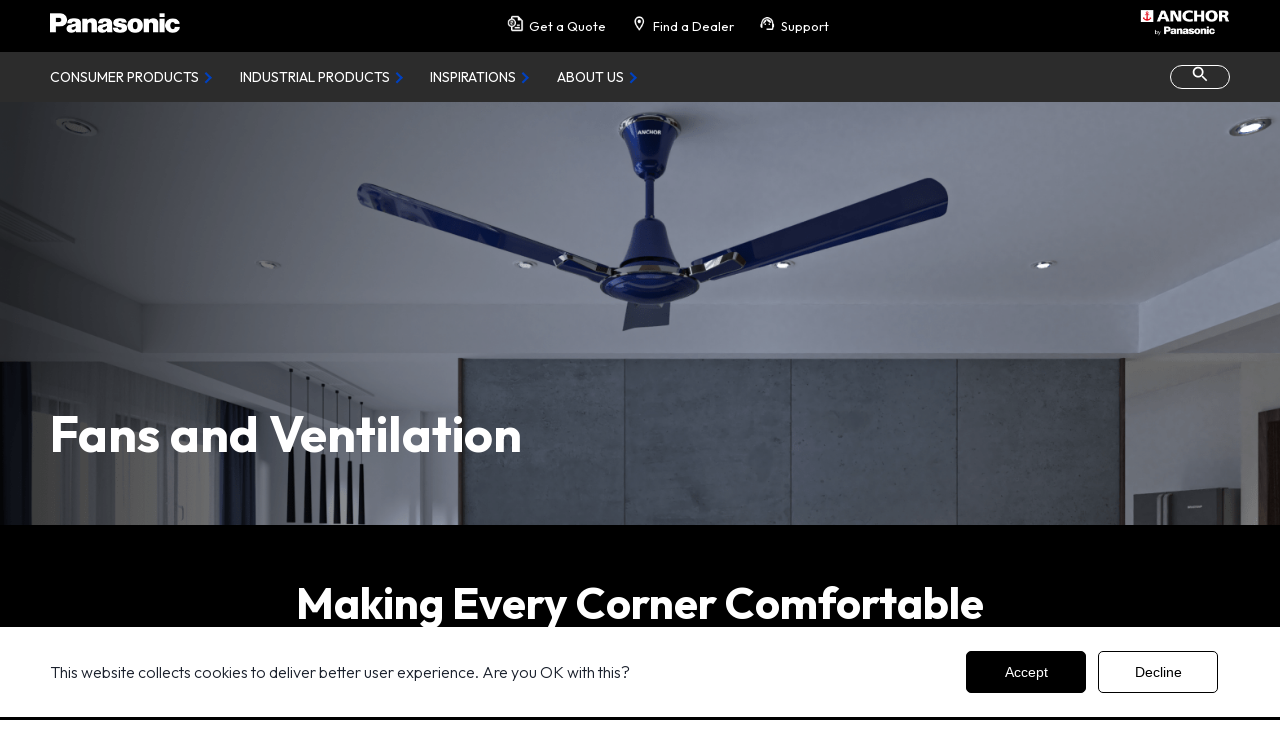

--- FILE ---
content_type: text/html; charset=utf-8
request_url: https://lsin.panasonic.com/fan-and-vantillation
body_size: 41929
content:
<!DOCTYPE html><html lang="en"><head><meta charSet="utf-8"/><meta name="viewport" content="width=device-width, initial-scale=1"/><meta name="viewport" content="width=device-width, initial-scale=1.0, maximum-scale=1.0, user-scalable=no"/><link rel="preload" href="/_next/static/media/7b0b24f36b1a6d0b-s.p.woff2" as="font" crossorigin="" type="font/woff2"/><link rel="preload" as="image" href="/images/close.svg"/><link rel="preload" as="image" href="/images/zoom-icon.svg"/><link rel="preload" as="image" href="/images/whatsapp-icon.png"/><link rel="stylesheet" href="/_next/static/css/f6f7d88f19850b7d.css" data-precedence="next"/><link rel="stylesheet" href="/_next/static/css/ea96a0806eba0c1b.css" data-precedence="next"/><link rel="stylesheet" href="/_next/static/css/466ac714d55d9f3c.css" data-precedence="next"/><link rel="stylesheet" href="/_next/static/css/60b63d5bcb2aa26d.css" data-precedence="next"/><link rel="preload" href="/_next/static/chunks/webpack-bb3f29c1d7c268dd.js" as="script" fetchPriority="low"/><script src="/_next/static/chunks/fd9d1056-2b3f4ff999b389fc.js" async=""></script><script src="/_next/static/chunks/7864-4aaa05fa8821b93a.js" async=""></script><script src="/_next/static/chunks/main-app-6cfdbbb93bb4d856.js" async=""></script><link rel="preload" href="https://www.googletagmanager.com/gtag/js?id=AW-11346466423" as="script"/><link rel="preload" href="https://www.googletagmanager.com/gtag/js?id=AW-621639984" as="script"/><title>Fans &amp; Ventilation - Ventilate with Elegance | Panasonic</title><meta name="description" content="With our exclusive range of best fans &amp; ventilation give your home &amp; office a classic &amp; stylish look. Find ceiling fans, table fans, wall fan, &amp; more. Click now"/><meta name="keywords" content="Fans Best Fans ceiling fans table fans wall fan stylish fan classic fans best ceiling fan stylish ceiling fan best wall fan stylish wall fan best table fans"/><link rel="canonical" href="https://lsin.panasonic.com/fan-and-vantillation"/><meta name="google-site-verification" content="OigIdW4LnyBeQkm6AFebyYYP_o5FCcjLbrxbaOu_gBk"/><link rel="icon" href="/favicon.ico" type="image/x-icon" sizes="16x16"/><meta name="next-size-adjust"/><link rel="apple-touch-icon" sizes="192x192" href="/android-chrome-192x192.png"/><link rel="icon" type="image/png" sizes="32x32" href="/favicon-32x32.png"/><link rel="icon" type="image/png" sizes="16x16" href="/favicon-16x16.png"/><link rel="icon" type="image/ico" sizes="48x48" href="/favicon.ico"/><script src="/_next/static/chunks/polyfills-c67a75d1b6f99dc8.js" noModule=""></script></head><body><style data-emotion="css-global fuslyo">:host,:root,[data-theme]{--chakra-ring-inset:var(--chakra-empty,/*!*/ /*!*/);--chakra-ring-offset-width:0px;--chakra-ring-offset-color:#fff;--chakra-ring-color:rgba(66, 153, 225, 0.6);--chakra-ring-offset-shadow:0 0 #0000;--chakra-ring-shadow:0 0 #0000;--chakra-space-x-reverse:0;--chakra-space-y-reverse:0;--chakra-colors-transparent:transparent;--chakra-colors-current:currentColor;--chakra-colors-black:#000000;--chakra-colors-white:#FFFFFF;--chakra-colors-whiteAlpha-50:rgba(255, 255, 255, 0.04);--chakra-colors-whiteAlpha-100:rgba(255, 255, 255, 0.06);--chakra-colors-whiteAlpha-200:rgba(255, 255, 255, 0.08);--chakra-colors-whiteAlpha-300:rgba(255, 255, 255, 0.16);--chakra-colors-whiteAlpha-400:rgba(255, 255, 255, 0.24);--chakra-colors-whiteAlpha-500:rgba(255, 255, 255, 0.36);--chakra-colors-whiteAlpha-600:rgba(255, 255, 255, 0.48);--chakra-colors-whiteAlpha-700:rgba(255, 255, 255, 0.64);--chakra-colors-whiteAlpha-800:rgba(255, 255, 255, 0.80);--chakra-colors-whiteAlpha-900:rgba(255, 255, 255, 0.92);--chakra-colors-blackAlpha-50:rgba(0, 0, 0, 0.04);--chakra-colors-blackAlpha-100:rgba(0, 0, 0, 0.06);--chakra-colors-blackAlpha-200:rgba(0, 0, 0, 0.08);--chakra-colors-blackAlpha-300:rgba(0, 0, 0, 0.16);--chakra-colors-blackAlpha-400:rgba(0, 0, 0, 0.24);--chakra-colors-blackAlpha-500:rgba(0, 0, 0, 0.36);--chakra-colors-blackAlpha-600:rgba(0, 0, 0, 0.48);--chakra-colors-blackAlpha-700:rgba(0, 0, 0, 0.64);--chakra-colors-blackAlpha-800:rgba(0, 0, 0, 0.80);--chakra-colors-blackAlpha-900:rgba(0, 0, 0, 0.92);--chakra-colors-gray-50:#F7FAFC;--chakra-colors-gray-100:#EDF2F7;--chakra-colors-gray-200:#E2E8F0;--chakra-colors-gray-300:#CBD5E0;--chakra-colors-gray-400:#A0AEC0;--chakra-colors-gray-500:#718096;--chakra-colors-gray-600:#4A5568;--chakra-colors-gray-700:#2D3748;--chakra-colors-gray-800:#1A202C;--chakra-colors-gray-900:#171923;--chakra-colors-red-50:#FFF5F5;--chakra-colors-red-100:#FED7D7;--chakra-colors-red-200:#FEB2B2;--chakra-colors-red-300:#FC8181;--chakra-colors-red-400:#F56565;--chakra-colors-red-500:#E53E3E;--chakra-colors-red-600:#C53030;--chakra-colors-red-700:#9B2C2C;--chakra-colors-red-800:#822727;--chakra-colors-red-900:#63171B;--chakra-colors-orange-50:#FFFAF0;--chakra-colors-orange-100:#FEEBC8;--chakra-colors-orange-200:#FBD38D;--chakra-colors-orange-300:#F6AD55;--chakra-colors-orange-400:#ED8936;--chakra-colors-orange-500:#DD6B20;--chakra-colors-orange-600:#C05621;--chakra-colors-orange-700:#9C4221;--chakra-colors-orange-800:#7B341E;--chakra-colors-orange-900:#652B19;--chakra-colors-yellow-50:#FFFFF0;--chakra-colors-yellow-100:#FEFCBF;--chakra-colors-yellow-200:#FAF089;--chakra-colors-yellow-300:#F6E05E;--chakra-colors-yellow-400:#ECC94B;--chakra-colors-yellow-500:#D69E2E;--chakra-colors-yellow-600:#B7791F;--chakra-colors-yellow-700:#975A16;--chakra-colors-yellow-800:#744210;--chakra-colors-yellow-900:#5F370E;--chakra-colors-green-50:#F0FFF4;--chakra-colors-green-100:#C6F6D5;--chakra-colors-green-200:#9AE6B4;--chakra-colors-green-300:#68D391;--chakra-colors-green-400:#48BB78;--chakra-colors-green-500:#38A169;--chakra-colors-green-600:#2F855A;--chakra-colors-green-700:#276749;--chakra-colors-green-800:#22543D;--chakra-colors-green-900:#1C4532;--chakra-colors-teal-50:#E6FFFA;--chakra-colors-teal-100:#B2F5EA;--chakra-colors-teal-200:#81E6D9;--chakra-colors-teal-300:#4FD1C5;--chakra-colors-teal-400:#38B2AC;--chakra-colors-teal-500:#319795;--chakra-colors-teal-600:#2C7A7B;--chakra-colors-teal-700:#285E61;--chakra-colors-teal-800:#234E52;--chakra-colors-teal-900:#1D4044;--chakra-colors-blue-50:#ebf8ff;--chakra-colors-blue-100:#bee3f8;--chakra-colors-blue-200:#90cdf4;--chakra-colors-blue-300:#63b3ed;--chakra-colors-blue-400:#4299e1;--chakra-colors-blue-500:#3182ce;--chakra-colors-blue-600:#2b6cb0;--chakra-colors-blue-700:#2c5282;--chakra-colors-blue-800:#2a4365;--chakra-colors-blue-900:#1A365D;--chakra-colors-cyan-50:#EDFDFD;--chakra-colors-cyan-100:#C4F1F9;--chakra-colors-cyan-200:#9DECF9;--chakra-colors-cyan-300:#76E4F7;--chakra-colors-cyan-400:#0BC5EA;--chakra-colors-cyan-500:#00B5D8;--chakra-colors-cyan-600:#00A3C4;--chakra-colors-cyan-700:#0987A0;--chakra-colors-cyan-800:#086F83;--chakra-colors-cyan-900:#065666;--chakra-colors-purple-50:#FAF5FF;--chakra-colors-purple-100:#E9D8FD;--chakra-colors-purple-200:#D6BCFA;--chakra-colors-purple-300:#B794F4;--chakra-colors-purple-400:#9F7AEA;--chakra-colors-purple-500:#805AD5;--chakra-colors-purple-600:#6B46C1;--chakra-colors-purple-700:#553C9A;--chakra-colors-purple-800:#44337A;--chakra-colors-purple-900:#322659;--chakra-colors-pink-50:#FFF5F7;--chakra-colors-pink-100:#FED7E2;--chakra-colors-pink-200:#FBB6CE;--chakra-colors-pink-300:#F687B3;--chakra-colors-pink-400:#ED64A6;--chakra-colors-pink-500:#D53F8C;--chakra-colors-pink-600:#B83280;--chakra-colors-pink-700:#97266D;--chakra-colors-pink-800:#702459;--chakra-colors-pink-900:#521B41;--chakra-colors-linkedin-50:#E8F4F9;--chakra-colors-linkedin-100:#CFEDFB;--chakra-colors-linkedin-200:#9BDAF3;--chakra-colors-linkedin-300:#68C7EC;--chakra-colors-linkedin-400:#34B3E4;--chakra-colors-linkedin-500:#00A0DC;--chakra-colors-linkedin-600:#008CC9;--chakra-colors-linkedin-700:#0077B5;--chakra-colors-linkedin-800:#005E93;--chakra-colors-linkedin-900:#004471;--chakra-colors-facebook-50:#E8F4F9;--chakra-colors-facebook-100:#D9DEE9;--chakra-colors-facebook-200:#B7C2DA;--chakra-colors-facebook-300:#6482C0;--chakra-colors-facebook-400:#4267B2;--chakra-colors-facebook-500:#385898;--chakra-colors-facebook-600:#314E89;--chakra-colors-facebook-700:#29487D;--chakra-colors-facebook-800:#223B67;--chakra-colors-facebook-900:#1E355B;--chakra-colors-messenger-50:#D0E6FF;--chakra-colors-messenger-100:#B9DAFF;--chakra-colors-messenger-200:#A2CDFF;--chakra-colors-messenger-300:#7AB8FF;--chakra-colors-messenger-400:#2E90FF;--chakra-colors-messenger-500:#0078FF;--chakra-colors-messenger-600:#0063D1;--chakra-colors-messenger-700:#0052AC;--chakra-colors-messenger-800:#003C7E;--chakra-colors-messenger-900:#002C5C;--chakra-colors-whatsapp-50:#dffeec;--chakra-colors-whatsapp-100:#b9f5d0;--chakra-colors-whatsapp-200:#90edb3;--chakra-colors-whatsapp-300:#65e495;--chakra-colors-whatsapp-400:#3cdd78;--chakra-colors-whatsapp-500:#22c35e;--chakra-colors-whatsapp-600:#179848;--chakra-colors-whatsapp-700:#0c6c33;--chakra-colors-whatsapp-800:#01421c;--chakra-colors-whatsapp-900:#001803;--chakra-colors-twitter-50:#E5F4FD;--chakra-colors-twitter-100:#C8E9FB;--chakra-colors-twitter-200:#A8DCFA;--chakra-colors-twitter-300:#83CDF7;--chakra-colors-twitter-400:#57BBF5;--chakra-colors-twitter-500:#1DA1F2;--chakra-colors-twitter-600:#1A94DA;--chakra-colors-twitter-700:#1681BF;--chakra-colors-twitter-800:#136B9E;--chakra-colors-twitter-900:#0D4D71;--chakra-colors-telegram-50:#E3F2F9;--chakra-colors-telegram-100:#C5E4F3;--chakra-colors-telegram-200:#A2D4EC;--chakra-colors-telegram-300:#7AC1E4;--chakra-colors-telegram-400:#47A9DA;--chakra-colors-telegram-500:#0088CC;--chakra-colors-telegram-600:#007AB8;--chakra-colors-telegram-700:#006BA1;--chakra-colors-telegram-800:#005885;--chakra-colors-telegram-900:#003F5E;--chakra-colors-brand-50:#ffffff;--chakra-colors-brand-100:#999999;--chakra-colors-brand-200:#E9E9E9;--chakra-colors-brand-300:#b8ee56;--chakra-colors-brand-400:#a2e032;--chakra-colors-brand-500:#8ac919;--chakra-colors-brand-600:#0041C0;--chakra-colors-brand-700:#1354d3;--chakra-colors-brand-800:#3c5e00;--chakra-colors-brand-900:#000000;--chakra-colors-brand-1000:#000000;--chakra-borders-none:0;--chakra-borders-1px:1px solid;--chakra-borders-2px:2px solid;--chakra-borders-4px:4px solid;--chakra-borders-8px:8px solid;--chakra-fonts-heading:'__Outfit_60b20e','__Outfit_Fallback_60b20e';--chakra-fonts-body:'__Outfit_60b20e','__Outfit_Fallback_60b20e';--chakra-fonts-mono:SFMono-Regular,Menlo,Monaco,Consolas,"Liberation Mono","Courier New",monospace;--chakra-fontSizes-3xs:0.45rem;--chakra-fontSizes-2xs:0.625rem;--chakra-fontSizes-xs:0.75rem;--chakra-fontSizes-sm:0.875rem;--chakra-fontSizes-md:1rem;--chakra-fontSizes-lg:1.125rem;--chakra-fontSizes-xl:1.25rem;--chakra-fontSizes-2xl:1.5rem;--chakra-fontSizes-3xl:1.875rem;--chakra-fontSizes-4xl:2.25rem;--chakra-fontSizes-5xl:3rem;--chakra-fontSizes-6xl:3.75rem;--chakra-fontSizes-7xl:4.5rem;--chakra-fontSizes-8xl:6rem;--chakra-fontSizes-9xl:8rem;--chakra-fontWeights-hairline:100;--chakra-fontWeights-thin:200;--chakra-fontWeights-light:300;--chakra-fontWeights-normal:400;--chakra-fontWeights-medium:500;--chakra-fontWeights-semibold:600;--chakra-fontWeights-bold:700;--chakra-fontWeights-extrabold:800;--chakra-fontWeights-black:900;--chakra-letterSpacings-tighter:-0.05em;--chakra-letterSpacings-tight:-0.025em;--chakra-letterSpacings-normal:0;--chakra-letterSpacings-wide:0.025em;--chakra-letterSpacings-wider:0.05em;--chakra-letterSpacings-widest:0.1em;--chakra-lineHeights-3:.75rem;--chakra-lineHeights-4:1rem;--chakra-lineHeights-5:1.25rem;--chakra-lineHeights-6:1.5rem;--chakra-lineHeights-7:1.75rem;--chakra-lineHeights-8:2rem;--chakra-lineHeights-9:2.25rem;--chakra-lineHeights-10:2.5rem;--chakra-lineHeights-normal:normal;--chakra-lineHeights-none:1;--chakra-lineHeights-shorter:1.25;--chakra-lineHeights-short:1.375;--chakra-lineHeights-base:1.5;--chakra-lineHeights-tall:1.625;--chakra-lineHeights-taller:2;--chakra-radii-none:0;--chakra-radii-sm:0.125rem;--chakra-radii-base:0.25rem;--chakra-radii-md:0.375rem;--chakra-radii-lg:0.5rem;--chakra-radii-xl:0.75rem;--chakra-radii-2xl:1rem;--chakra-radii-3xl:1.5rem;--chakra-radii-full:9999px;--chakra-space-1:0.25rem;--chakra-space-2:0.5rem;--chakra-space-3:0.75rem;--chakra-space-4:1rem;--chakra-space-5:1.25rem;--chakra-space-6:1.5rem;--chakra-space-7:1.75rem;--chakra-space-8:2rem;--chakra-space-9:2.25rem;--chakra-space-10:2.5rem;--chakra-space-12:3rem;--chakra-space-14:3.5rem;--chakra-space-16:4rem;--chakra-space-20:5rem;--chakra-space-24:6rem;--chakra-space-28:7rem;--chakra-space-32:8rem;--chakra-space-36:9rem;--chakra-space-40:10rem;--chakra-space-44:11rem;--chakra-space-48:12rem;--chakra-space-52:13rem;--chakra-space-56:14rem;--chakra-space-60:15rem;--chakra-space-64:16rem;--chakra-space-72:18rem;--chakra-space-80:20rem;--chakra-space-96:24rem;--chakra-space-px:1px;--chakra-space-0-5:0.125rem;--chakra-space-1-5:0.375rem;--chakra-space-2-5:0.625rem;--chakra-space-3-5:0.875rem;--chakra-shadows-xs:0 0 0 1px rgba(0, 0, 0, 0.05);--chakra-shadows-sm:0 1px 2px 0 rgba(0, 0, 0, 0.05);--chakra-shadows-base:0 1px 3px 0 rgba(0, 0, 0, 0.1),0 1px 2px 0 rgba(0, 0, 0, 0.06);--chakra-shadows-md:0 4px 6px -1px rgba(0, 0, 0, 0.1),0 2px 4px -1px rgba(0, 0, 0, 0.06);--chakra-shadows-lg:0 10px 15px -3px rgba(0, 0, 0, 0.1),0 4px 6px -2px rgba(0, 0, 0, 0.05);--chakra-shadows-xl:0 20px 25px -5px rgba(0, 0, 0, 0.1),0 10px 10px -5px rgba(0, 0, 0, 0.04);--chakra-shadows-2xl:0 25px 50px -12px rgba(0, 0, 0, 0.25);--chakra-shadows-outline:0 0 0 3px rgba(66, 153, 225, 0.6);--chakra-shadows-inner:inset 0 2px 4px 0 rgba(0,0,0,0.06);--chakra-shadows-none:none;--chakra-shadows-dark-lg:rgba(0, 0, 0, 0.1) 0px 0px 0px 1px,rgba(0, 0, 0, 0.2) 0px 5px 10px,rgba(0, 0, 0, 0.4) 0px 15px 40px;--chakra-sizes-1:0.25rem;--chakra-sizes-2:0.5rem;--chakra-sizes-3:0.75rem;--chakra-sizes-4:1rem;--chakra-sizes-5:1.25rem;--chakra-sizes-6:1.5rem;--chakra-sizes-7:1.75rem;--chakra-sizes-8:2rem;--chakra-sizes-9:2.25rem;--chakra-sizes-10:2.5rem;--chakra-sizes-12:3rem;--chakra-sizes-14:3.5rem;--chakra-sizes-16:4rem;--chakra-sizes-20:5rem;--chakra-sizes-24:6rem;--chakra-sizes-28:7rem;--chakra-sizes-32:8rem;--chakra-sizes-36:9rem;--chakra-sizes-40:10rem;--chakra-sizes-44:11rem;--chakra-sizes-48:12rem;--chakra-sizes-52:13rem;--chakra-sizes-56:14rem;--chakra-sizes-60:15rem;--chakra-sizes-64:16rem;--chakra-sizes-72:18rem;--chakra-sizes-80:20rem;--chakra-sizes-96:24rem;--chakra-sizes-px:1px;--chakra-sizes-0-5:0.125rem;--chakra-sizes-1-5:0.375rem;--chakra-sizes-2-5:0.625rem;--chakra-sizes-3-5:0.875rem;--chakra-sizes-max:max-content;--chakra-sizes-min:min-content;--chakra-sizes-full:100%;--chakra-sizes-3xs:14rem;--chakra-sizes-2xs:16rem;--chakra-sizes-xs:20rem;--chakra-sizes-sm:24rem;--chakra-sizes-md:28rem;--chakra-sizes-lg:32rem;--chakra-sizes-xl:36rem;--chakra-sizes-2xl:42rem;--chakra-sizes-3xl:48rem;--chakra-sizes-4xl:56rem;--chakra-sizes-5xl:64rem;--chakra-sizes-6xl:72rem;--chakra-sizes-7xl:80rem;--chakra-sizes-8xl:90rem;--chakra-sizes-prose:60ch;--chakra-sizes-container-sm:640px;--chakra-sizes-container-md:768px;--chakra-sizes-container-lg:1024px;--chakra-sizes-container-xl:1280px;--chakra-zIndices-hide:-1;--chakra-zIndices-auto:auto;--chakra-zIndices-base:0;--chakra-zIndices-docked:10;--chakra-zIndices-dropdown:1000;--chakra-zIndices-sticky:1100;--chakra-zIndices-banner:1200;--chakra-zIndices-overlay:1300;--chakra-zIndices-modal:1400;--chakra-zIndices-popover:1500;--chakra-zIndices-skipLink:1600;--chakra-zIndices-toast:1700;--chakra-zIndices-tooltip:1800;--chakra-transition-property-common:background-color,border-color,color,fill,stroke,opacity,box-shadow,transform;--chakra-transition-property-colors:background-color,border-color,color,fill,stroke;--chakra-transition-property-dimensions:width,height;--chakra-transition-property-position:left,right,top,bottom;--chakra-transition-property-background:background-color,background-image,background-position;--chakra-transition-easing-ease-in:cubic-bezier(0.4, 0, 1, 1);--chakra-transition-easing-ease-out:cubic-bezier(0, 0, 0.2, 1);--chakra-transition-easing-ease-in-out:cubic-bezier(0.4, 0, 0.2, 1);--chakra-transition-duration-ultra-fast:50ms;--chakra-transition-duration-faster:100ms;--chakra-transition-duration-fast:150ms;--chakra-transition-duration-normal:200ms;--chakra-transition-duration-slow:300ms;--chakra-transition-duration-slower:400ms;--chakra-transition-duration-ultra-slow:500ms;--chakra-blur-none:0;--chakra-blur-sm:4px;--chakra-blur-base:8px;--chakra-blur-md:12px;--chakra-blur-lg:16px;--chakra-blur-xl:24px;--chakra-blur-2xl:40px;--chakra-blur-3xl:64px;--chakra-breakpoints-base:0em;--chakra-breakpoints-sm:30em;--chakra-breakpoints-md:48em;--chakra-breakpoints-lg:62em;--chakra-breakpoints-xl:80em;--chakra-breakpoints-2xl:96em;}.chakra-ui-light :host:not([data-theme]),.chakra-ui-light :root:not([data-theme]),.chakra-ui-light [data-theme]:not([data-theme]),[data-theme=light] :host:not([data-theme]),[data-theme=light] :root:not([data-theme]),[data-theme=light] [data-theme]:not([data-theme]),:host[data-theme=light],:root[data-theme=light],[data-theme][data-theme=light]{--chakra-colors-chakra-body-text:var(--chakra-colors-gray-800);--chakra-colors-chakra-body-bg:var(--chakra-colors-white);--chakra-colors-chakra-border-color:var(--chakra-colors-gray-200);--chakra-colors-chakra-inverse-text:var(--chakra-colors-white);--chakra-colors-chakra-subtle-bg:var(--chakra-colors-gray-100);--chakra-colors-chakra-subtle-text:var(--chakra-colors-gray-600);--chakra-colors-chakra-placeholder-color:var(--chakra-colors-gray-500);}.chakra-ui-dark :host:not([data-theme]),.chakra-ui-dark :root:not([data-theme]),.chakra-ui-dark [data-theme]:not([data-theme]),[data-theme=dark] :host:not([data-theme]),[data-theme=dark] :root:not([data-theme]),[data-theme=dark] [data-theme]:not([data-theme]),:host[data-theme=dark],:root[data-theme=dark],[data-theme][data-theme=dark]{--chakra-colors-chakra-body-text:var(--chakra-colors-whiteAlpha-900);--chakra-colors-chakra-body-bg:var(--chakra-colors-gray-800);--chakra-colors-chakra-border-color:var(--chakra-colors-whiteAlpha-300);--chakra-colors-chakra-inverse-text:var(--chakra-colors-gray-800);--chakra-colors-chakra-subtle-bg:var(--chakra-colors-gray-700);--chakra-colors-chakra-subtle-text:var(--chakra-colors-gray-400);--chakra-colors-chakra-placeholder-color:var(--chakra-colors-whiteAlpha-400);}</style><style data-emotion="css-global fubdgu">html{line-height:1.5;-webkit-text-size-adjust:100%;font-family:system-ui,sans-serif;-webkit-font-smoothing:antialiased;text-rendering:optimizeLegibility;-moz-osx-font-smoothing:grayscale;touch-action:manipulation;}body{position:relative;min-height:100%;margin:0;font-feature-settings:"kern";}:where(*, *::before, *::after){border-width:0;border-style:solid;box-sizing:border-box;word-wrap:break-word;}main{display:block;}hr{border-top-width:1px;box-sizing:content-box;height:0;overflow:visible;}:where(pre, code, kbd,samp){font-family:SFMono-Regular,Menlo,Monaco,Consolas,monospace;font-size:1em;}a{background-color:transparent;color:inherit;-webkit-text-decoration:inherit;text-decoration:inherit;}abbr[title]{border-bottom:none;-webkit-text-decoration:underline;text-decoration:underline;-webkit-text-decoration:underline dotted;-webkit-text-decoration:underline dotted;text-decoration:underline dotted;}:where(b, strong){font-weight:bold;}small{font-size:80%;}:where(sub,sup){font-size:75%;line-height:0;position:relative;vertical-align:baseline;}sub{bottom:-0.25em;}sup{top:-0.5em;}img{border-style:none;}:where(button, input, optgroup, select, textarea){font-family:inherit;font-size:100%;line-height:1.15;margin:0;}:where(button, input){overflow:visible;}:where(button, select){text-transform:none;}:where(
          button::-moz-focus-inner,
          [type="button"]::-moz-focus-inner,
          [type="reset"]::-moz-focus-inner,
          [type="submit"]::-moz-focus-inner
        ){border-style:none;padding:0;}fieldset{padding:0.35em 0.75em 0.625em;}legend{box-sizing:border-box;color:inherit;display:table;max-width:100%;padding:0;white-space:normal;}progress{vertical-align:baseline;}textarea{overflow:auto;}:where([type="checkbox"], [type="radio"]){box-sizing:border-box;padding:0;}input[type="number"]::-webkit-inner-spin-button,input[type="number"]::-webkit-outer-spin-button{-webkit-appearance:none!important;}input[type="number"]{-moz-appearance:textfield;}input[type="search"]{-webkit-appearance:textfield;outline-offset:-2px;}input[type="search"]::-webkit-search-decoration{-webkit-appearance:none!important;}::-webkit-file-upload-button{-webkit-appearance:button;font:inherit;}details{display:block;}summary{display:-webkit-box;display:-webkit-list-item;display:-ms-list-itembox;display:list-item;}template{display:none;}[hidden]{display:none!important;}:where(
          blockquote,
          dl,
          dd,
          h1,
          h2,
          h3,
          h4,
          h5,
          h6,
          hr,
          figure,
          p,
          pre
        ){margin:0;}button{background:transparent;padding:0;}fieldset{margin:0;padding:0;}:where(ol, ul){margin:0;padding:0;}textarea{resize:vertical;}:where(button, [role="button"]){cursor:pointer;}button::-moz-focus-inner{border:0!important;}table{border-collapse:collapse;}:where(h1, h2, h3, h4, h5, h6){font-size:inherit;font-weight:inherit;}:where(button, input, optgroup, select, textarea){padding:0;line-height:inherit;color:inherit;}:where(img, svg, video, canvas, audio, iframe, embed, object){display:block;}:where(img, video){max-width:100%;height:auto;}[data-js-focus-visible] :focus:not([data-focus-visible-added]):not(
          [data-focus-visible-disabled]
        ){outline:none;box-shadow:none;}select::-ms-expand{display:none;}:root,:host{--chakra-vh:100vh;}@supports (height: -webkit-fill-available){:root,:host{--chakra-vh:-webkit-fill-available;}}@supports (height: -moz-fill-available){:root,:host{--chakra-vh:-moz-fill-available;}}@supports (height: 100dvh){:root,:host{--chakra-vh:100dvh;}}</style><style data-emotion="css-global 1cgn62j">body{font-family:var(--chakra-fonts-body);color:var(--chakra-colors-chakra-body-text);background:var(--chakra-colors-chakra-body-bg);transition-property:background-color;transition-duration:var(--chakra-transition-duration-normal);line-height:var(--chakra-lineHeights-base);}*::-webkit-input-placeholder{color:var(--chakra-colors-chakra-placeholder-color);}*::-moz-placeholder{color:var(--chakra-colors-chakra-placeholder-color);}*:-ms-input-placeholder{color:var(--chakra-colors-chakra-placeholder-color);}*::placeholder{color:var(--chakra-colors-chakra-placeholder-color);}*,*::before,::after{border-color:var(--chakra-colors-chakra-border-color);}</style><script type="application/ld+json">{"@context":"https://schema.org","@type":"Organization","name":"Anchor By Panasonic","url":"https://lsin.panasonic.com/","logo":"https://d32zxht0g2dn3w.cloudfront.net/s3fs-public/2023-12/logo 1.png","sameAs":["https://www.instagram.com/anchorpanasonic/","https://www.facebook.com/AnchorPanasonic","https://twitter.com/AnchorPanasonic","https://www.linkedin.com/company/anchor-panasonic/","https://www.youtube.com/@AnchorPanasonic"]}</script><div class="customBody "><div class="Header_header___YNYH header"><div class="Header_headerTop__aptnC headerTop"><div class="Header_container__JBlcd container"><div class="Header_logo__7jrSu"><a href="/"><picture><source/><img alt="Panasonic" loading="lazy" width="157" height="24" decoding="async" style="color:transparent" src="https://d32zxht0g2dn3w.cloudfront.net/s3fs-public/2023-12/logo 1.png"/></picture></a></div><div class="Header_hdrTpLink__mBdc_"><div class="cart-overlay"><div class="closeOutSide"></div><aside class="cart"><header><style data-emotion="css 18j379d">.css-18j379d{font-family:var(--chakra-fonts-heading);font-weight:var(--chakra-fontWeights-bold);font-size:var(--chakra-fontSizes-xl);line-height:1.2;}</style><h2 class="chakra-heading css-18j379d">Quotation Bucket</h2><button class="cart-close"><img src="/images/close.svg" width="40" height="40" alt="Close"/></button></header><div class="cart-mainwrp"><div class="cart-items"></div><style data-emotion="css 15hzea">.css-15hzea{padding-top:var(--chakra-space-3);padding-bottom:var(--chakra-space-3);}</style><div class="noProdt css-15hzea"><style data-emotion="css xhetqx">.css-xhetqx{font-family:var(--chakra-fonts-heading);font-weight:700;font-size:24px;line-height:36px;padding-bottom:var(--chakra-space-2);}@media screen and (min-width: 30em){.css-xhetqx{font-size:24px;line-height:36px;}}@media screen and (min-width: 48em){.css-xhetqx{font-size:24px;line-height:36px;}}</style><h3 class="chakra-heading css-xhetqx">Your Quotation Basket Appears Empty!</h3>Why not add a few products to generate a quotation?</div></div><footer><div class="cartbtnwrp"></div></footer></aside></div><div><div><a rel="noreferrer" href="#"><picture><source/><img alt="Get a Quote" loading="lazy" width="20" height="20" decoding="async" style="color:transparent" src="https://d32zxht0g2dn3w.cloudfront.net/s3fs-public/2023-11/quote.png"/></picture>Get a Quote</a></div></div><div><div><a href="/dealer-locator"><picture><source/><img alt="find a dealer" loading="lazy" width="20" height="20" decoding="async" style="color:transparent" src="https://d32zxht0g2dn3w.cloudfront.net/s3fs-public/2023-11/location_on.png"/></picture>Find a Dealer</a></div></div><div><div><a rel="noreferrer" href="#"><picture><source/><img alt="support" loading="lazy" width="20" height="20" decoding="async" style="color:transparent" src="https://d32zxht0g2dn3w.cloudfront.net/s3fs-public/2023-11/support_agent.png"/></picture>Support</a></div></div></div><div class="Header_logoRit___TyNc"><div class="Header_deskLg__kp3fs"><a href="/"><picture><source/><img alt="Anchor" loading="lazy" width="20" height="20" decoding="async" style="color:transparent" src="https://d32zxht0g2dn3w.cloudfront.net/s3fs-public/2024-02/anchor-by-panasonic.png"/></picture></a></div><div class="Header_mbLg__54grq"><a href="/"><picture><source/><img alt="Anchor" loading="lazy" width="20" height="20" decoding="async" style="color:transparent" src="https://d32zxht0g2dn3w.cloudfront.net/s3fs-public/2024-02/anchor-by-panasonic.png"/></picture></a></div></div></div></div><div class="Header_headerBott__HGIlO headerBott"><div class="Header_container__JBlcd container"><div class="Header_headerMenu__F6gri"><span></span><span></span><span></span></div><div class="Header_logo__7jrSu"><a href="/"><picture><source/><img alt="Panasonic" loading="lazy" width="157" height="24" decoding="async" style="color:transparent" src="https://d32zxht0g2dn3w.cloudfront.net/s3fs-public/2023-12/logo 1.png"/></picture></a></div><div class="Header_MnNav__01CN_"><span class="Header_closeBtn__9A9sK undefined closeBtn"></span><div class="Header_MnNavin__IqiO8"><ul><li> <a href="#">Consumer Products</a><div class="Header_MegaMenu__PgTaw"><span class="Header_closeBtn__9A9sK closeBtn"></span><div class="Header_MegaMenuin__Uf1pn"><div class="Header_MmList__Byj5K"><h2 class="Header_mobileBack__tUD_e">Back</h2><h2>Consumer Products</h2><div class="Header_MmListin__gT_hR Header_scrlCstmin__zLIHe scrlCstmin"><ul><li><a class="" href="#">Switches and Sockets<!-- --> <b></b></a><div class="Header_level2__i1NEl"><span class="Header_closeBtn__9A9sK closeBtn"></span><div class="Header_level2in__iEk0d"><h3 class="Header_mobileBack__tUD_e">Back</h3><h3>Switches and Sockets</h3><h5 class="Header_landingPageLink__N53At"><a href="/switches-sockets">All Products</a></h5><div class="Header_insideMenuList__YYei8"><div class="Header_insideMenuLft__327xn Header_scrlCstmin__zLIHe scrlCstmin"><div></div><div><div class="Header_categryList__L6FZZ"><h4>Anchor by Panasonic</h4><ul><li><a href="/switches-sockets/roma">Roma</a></li><li><a href="/switches-sockets/tiona">Tiona</a></li><li><a href="/switches-sockets/regent">Regent</a></li><li><a href="/switches-sockets/rider">Rider</a></li><li><a href="/switches-sockets/ziva">Ziva</a></li><li><a href="/switches-sockets/penta">Penta</a></li><li><a href="/switches-sockets/penta-flat">Penta Flat</a></li><li><a href="/switches-sockets/penta-modular">Penta Modular</a></li><li><a href="/switches-sockets/penta-modular-zen">Penta Modular Zen</a></li><li><a href="/switches-sockets/obel">Obel</a></li></ul></div></div><div><div class="Header_categryList__L6FZZ"><h4>Panasonic</h4><ul><li><a href="/switches-sockets/thea">Thea</a></li><li><a href="/switches-sockets/vision">Vision</a></li><li><a href="/switches-sockets/europa">Europa</a></li><li><a href="/switches-sockets/akina">Akina</a></li></ul></div></div></div><div class="Header_insideMenuRit__G_Gxk"><div class="Header_menuCard__w_Pr7"><div class="Header_imgb__m6a4o"><picture><source/><img alt="Panasonic" loading="lazy" width="228" height="34" decoding="async" style="color:transparent" src="https://d32zxht0g2dn3w.cloudfront.net/s3fs-public/2024-02/6f9f91bd-0cca-4035-945d-55b8cad9d809.png"/></picture></div><div class="Header_txtb__GyM69"><p></p></div></div></div></div></div></div></li><li><a class="" href="#">Accessories<!-- --> <b></b></a><div class="Header_level2__i1NEl"><span class="Header_closeBtn__9A9sK closeBtn"></span><div class="Header_level2in__iEk0d"><h3 class="Header_mobileBack__tUD_e">Back</h3><h3>Accessories</h3><div class="Header_insideMenuList__YYei8"><div class="Header_insideMenuLft__327xn Header_scrlCstmin__zLIHe scrlCstmin"><div class="Header_categryList__L6FZZ"><ul><li><a href="/switches-sockets/accessories">All Accessories</a></li><li><a href="/switches-sockets/accessories/spike-guard">Spike Guard</a></li><li><a href="/switches-sockets/accessories/flexi-cord">Flexi Cord</a></li><li><a href="/switches-sockets/accessories/plug-top">Plug Top</a></li><li><a href="/switches-sockets/accessories/multiplug-adaptor">Multiplug Adaptor</a></li><li><a href="/switches-sockets/accessories/lamp-holder">Lamp Holder</a></li><li><a href="/switches-sockets/accessories/door-bells">Door Bells</a></li><li><a href="/switches-sockets/accessories/ceiling-rose">Ceiling Rose</a></li><li><a href="/switches-sockets/accessories/motion-sensors">Motion Sensors</a></li><li><a href="/switches-sockets/accessories/water-overflow-alarm">Water Overflow Alarm</a></li></ul></div></div><div class="Header_insideMenuRit__G_Gxk"><div class="Header_menuCard__w_Pr7"><div class="Header_imgb__m6a4o"><picture><source/><img alt="Panasonic" loading="lazy" width="228" height="34" decoding="async" style="color:transparent" src="https://d32zxht0g2dn3w.cloudfront.net/s3fs-public/2024-02/1ce8154b-36e5-465d-9563-d863330edcdb.png"/></picture></div><div class="Header_txtb__GyM69"><p></p></div></div></div></div></div></div></li><li><a class="" href="#">Wires, Cables and Tapes<!-- --> <b></b></a><div class="Header_level2__i1NEl"><span class="Header_closeBtn__9A9sK closeBtn"></span><div class="Header_level2in__iEk0d"><h3 class="Header_mobileBack__tUD_e">Back</h3><h3>Wires, Cables and Tapes</h3><div class="Header_insideMenuList__YYei8"><div class="Header_insideMenuLft__327xn Header_scrlCstmin__zLIHe scrlCstmin"><div class="Header_categryList__L6FZZ"><ul><li><a href="/wires-cable-tapes">All Products</a></li><li><a href="/wires-cable-tapes/building-wires">Building Wires</a></li><li><a href="/wires-cable-tapes/industrial-irrigation-cables">Industrial and Irrigation Cables</a></li><li><a href="/wires-cable-tapes/communication-cable">Communication Cable</a></li><li><a href="/wires-cable-tapes/electrical-insulation-tape">Electrical PVC Insulation Tape</a></li></ul></div></div><div class="Header_insideMenuRit__G_Gxk"><div class="Header_menuCard__w_Pr7"><div class="Header_imgb__m6a4o"><picture><source/><img alt="Panasonic" loading="lazy" width="228" height="34" decoding="async" style="color:transparent" src="https://d32zxht0g2dn3w.cloudfront.net/s3fs-public/2024-02/2fd926bb-e841-420b-af5d-d08434314fdb.png"/></picture></div><div class="Header_txtb__GyM69"><p></p></div></div></div></div></div></div></li><li><a class="" href="#">Switchgear and Protection Devices<!-- --> <b></b></a><div class="Header_level2__i1NEl"><span class="Header_closeBtn__9A9sK closeBtn"></span><div class="Header_level2in__iEk0d"><h3 class="Header_mobileBack__tUD_e">Back</h3><h3>Switchgear and Protection Devices</h3><h5 class="Header_landingPageLink__N53At"><a href="/switchgear-protection-devices">All Products</a></h5><div class="Header_insideMenuList__YYei8"><div class="Header_insideMenuLft__327xn Header_scrlCstmin__zLIHe scrlCstmin"><div></div><div><div class="Header_categryList__L6FZZ"><h4>Anchor by Panasonic</h4><ul><li><a class="Header_categorylinkWithArrow__Y9MEB linkWithArrow" href="#">UNO</a></li><li><a class="Header_categorylinkWithArrow__Y9MEB linkWithArrow" href="#">UNO Plus</a></li></ul></div></div><div><div class="Header_categryList__L6FZZ"><h4>Panasonic</h4><ul><li><a href="/switchgear-protection-devices/panasonic-swg">All Panasonic</a></li><li><a href="/switchgear-protection-devices/product/panasonic-mcb">MCB</a></li><li><a href="/switchgear-protection-devices/product/panasonic-isolator">Isolator</a></li><li><a href="/switchgear-protection-devices/product/panasonic-rccb">RCCB</a></li><li><a href="/switchgear-protection-devices/product/panasonic-distribution-board">DB</a></li><li><a href="/switchgear-protection-devices/product/panasonic-mccb">MCCB</a></li></ul></div></div></div><div class="Header_insideMenuRit__G_Gxk"><div class="Header_menuCard__w_Pr7"><div class="Header_imgb__m6a4o"><picture><source/><img alt="Panasonic" loading="lazy" width="228" height="34" decoding="async" style="color:transparent" src="https://d32zxht0g2dn3w.cloudfront.net/s3fs-public/2024-02/c73dd277-4e18-42c8-a6ef-1f2c7d9f9f35.png"/></picture></div><div class="Header_txtb__GyM69"><p></p></div></div></div></div></div></div></li><li><a href="/pvc-conduit-and-accessories">PVC Conduits and Accessories</a><div class="Header_level2__i1NEl"><span class="Header_closeBtn__9A9sK closeBtn"></span><div class="Header_level2in__iEk0d"><h3 class="Header_mobileBack__tUD_e">Back</h3><h3>PVC Conduits and Accessories</h3><div class="Header_insideMenuList__YYei8"><div class="Header_insideMenuLft__327xn Header_scrlCstmin__zLIHe scrlCstmin"><div class="Header_categryList__L6FZZ"><ul></ul></div></div><div class="Header_insideMenuRit__G_Gxk"><div class="Header_menuCard__w_Pr7"><div class="Header_imgb__m6a4o"><picture><source/><img alt="Panasonic" loading="lazy" width="228" height="34" decoding="async" style="color:transparent" src="https://d32zxht0g2dn3w.cloudfront.net/s3fs-public/2024-02/ba0174c5-4e8e-4ba0-a4f7-421d10380310.png"/></picture></div><div class="Header_txtb__GyM69"><p></p></div></div></div></div></div></div></li><li><a class="" href="#">Smart Homes and Buildings<!-- --> <b></b></a><div class="Header_level2__i1NEl"><span class="Header_closeBtn__9A9sK closeBtn"></span><div class="Header_level2in__iEk0d"><h3 class="Header_mobileBack__tUD_e">Back</h3><h3>Smart Homes and Buildings</h3><div class="Header_insideMenuList__YYei8"><div class="Header_insideMenuLft__327xn Header_scrlCstmin__zLIHe scrlCstmin"><div><div class="Header_categryList__L6FZZ"><h4>Residential</h4><ul><li><a href="/smart-homes-and-buildings/residential">All Residential</a></li><li><a href="/smart-homes-and-buildings/residential/thea-iq">Thea IQ</a></li><li><a href="/smart-homes-and-buildings/residential/vetaar">Vetaar</a></li><li><a href="/smart-homes-and-buildings/residential/miraie">Miraie</a></li></ul></div></div><div><div class="Header_categryList__L6FZZ"><h4>Commercial</h4><ul><li><a href="/smart-homes-and-buildings/commercial">All Commercial</a></li><li><a href="/smart-homes-and-buildings/commercial/lighting-management-system">Lighting Management System</a></li><li><a href="/smart-homes-and-buildings/commercial/building-management-system">Building Management System</a></li><li><a href="/smart-homes-and-buildings/commercial/fire-detection-and-alarm-system">Fire Detection and Alarm System</a></li></ul></div></div></div><div class="Header_insideMenuRit__G_Gxk"><div class="Header_menuCard__w_Pr7"><div class="Header_imgb__m6a4o"><picture><source/><img alt="Panasonic" loading="lazy" width="228" height="34" decoding="async" style="color:transparent" src="https://d32zxht0g2dn3w.cloudfront.net/s3fs-public/2024-02/bc3a74b3-999d-4a34-83fd-e5b5531d3a17.png"/></picture></div><div class="Header_txtb__GyM69"><p></p></div></div></div></div></div></div></li><li><a class="" href="#">Fans and Ventilation<!-- --> <b></b></a><div class="Header_level2__i1NEl"><span class="Header_closeBtn__9A9sK closeBtn"></span><div class="Header_level2in__iEk0d"><h3 class="Header_mobileBack__tUD_e">Back</h3><h3>Fans and Ventilation</h3><h5 class="Header_landingPageLink__N53At"><a href="/fan-and-vantillation">All Products</a></h5><div class="Header_insideMenuList__YYei8"><div class="Header_insideMenuLft__327xn Header_scrlCstmin__zLIHe scrlCstmin"><div></div><div><div class="Header_categryList__L6FZZ"><h4>Anchor by Panasonic</h4><ul><li><a href="/fan-and-vantillation/fans-ventilation-anchor">All Anchor by Panasonic</a></li><li><a href="/fan-and-vantillation/ceiling-fan">Ceiling Fan</a></li><li><a href="/fan-and-vantillation/table-fan">Table Fan</a></li><li><a href="/fan-and-vantillation/pedestal-fan">Pedestal Fan</a></li><li><a href="/fan-and-vantillation/wall-fan">Wall Fan</a></li><li><a href="/fan-and-vantillation/multipurpose-fan">Multipurpose Fan</a></li><li><a href="/fan-and-vantillation/ventilation-fan">Ventilation Fan</a></li></ul></div></div><div><div class="Header_categryList__L6FZZ"><h4>Panasonic</h4><ul><li><a href="/fan-and-vantillation/fans-ventilation-panasonic">All Panasonic</a></li><li><a href="/fan-and-vantillation/ceiling-mount-ventilation">Ceiling Mount Ventilation</a></li><li><a href="/fan-and-vantillation/wall-mount-ventilation">Wall Mount Ventilation</a></li></ul></div></div></div><div class="Header_insideMenuRit__G_Gxk"><div class="Header_menuCard__w_Pr7"><div class="Header_imgb__m6a4o"><picture><source/><img alt="Panasonic" loading="lazy" width="228" height="34" decoding="async" style="color:transparent" src="https://d32zxht0g2dn3w.cloudfront.net/s3fs-public/2024-02/72b8f064-f963-4a88-addd-8da63c6f0e53.png"/></picture></div><div class="Header_txtb__GyM69"><p></p></div></div></div></div></div></div></li><li><a class="" href="#">Water Heaters<!-- --> <b></b></a><div class="Header_level2__i1NEl"><span class="Header_closeBtn__9A9sK closeBtn"></span><div class="Header_level2in__iEk0d"><h3 class="Header_mobileBack__tUD_e">Back</h3><h3>Water Heaters</h3><h5 class="Header_landingPageLink__N53At"><a href="/water-heater">All Products</a></h5><div class="Header_insideMenuList__YYei8"><div class="Header_insideMenuLft__327xn Header_scrlCstmin__zLIHe scrlCstmin"><div></div><div><div class="Header_categryList__L6FZZ"><h4>Panasonic</h4><ul><li><a href="/water-heater/panasonic">All Panasonic</a></li><li><a href="/water-heater/panasonic/duro-smart">Duro Smart</a></li><li><a href="/water-heater/panasonic/duro-prime">Duro Prime</a></li></ul></div></div><div><div class="Header_categryList__L6FZZ"><h4>Anchor by Panasonic</h4><ul><li><a href="/water-heater/anchor-by-panasonic">All Anchor By Panasonic</a></li><li><a href="/water-heater/anchor-by-panasonic/viola">Viola</a></li><li><a href="/water-heater/anchor-by-panasonic/solvina">Solvina</a></li><li><a href="/water-heater/anchor-by-panasonic/squario">Squario</a></li><li><a href="/water-heater/anchor-by-panasonic/calisto">Calisto</a></li><li><a href="/water-heater/anchor-by-panasonic/rivia-plus">Rivia Plus</a></li><li><a href="/water-heater/anchor-by-panasonic/trisa">Trisa</a></li><li><a href="/water-heater/anchor-by-panasonic/delsy">Delsy</a></li><li><a href="/water-heater/anchor-by-panasonic/rivia">Rivia</a></li><li><a href="/water-heater/anchor-by-panasonic/venice">Venice</a></li><li><a href="/water-heater/anchor-by-panasonic/nopeus">Nopeus</a></li><li><a href="/water-heater/anchor-by-panasonic/lugano">Lugano</a></li></ul></div></div></div><div class="Header_insideMenuRit__G_Gxk"><div class="Header_menuCard__w_Pr7"><div class="Header_imgb__m6a4o"><picture><source/><img alt="Panasonic" loading="lazy" width="228" height="34" decoding="async" style="color:transparent" src="https://d32zxht0g2dn3w.cloudfront.net/s3fs-public/2024-02/e853e1a7-d31b-422c-9e71-820dd5adccf0.png"/></picture></div><div class="Header_txtb__GyM69"><p></p></div></div></div></div></div></div></li><li><a class="" href="#">LED Lighting<!-- --> <b></b></a><div class="Header_level2__i1NEl"><span class="Header_closeBtn__9A9sK closeBtn"></span><div class="Header_level2in__iEk0d"><h3 class="Header_mobileBack__tUD_e">Back</h3><h3>LED Lighting</h3><h5 class="Header_landingPageLink__N53At"><a href="/led-lighting">All Products</a></h5><div class="Header_insideMenuList__YYei8"><div class="Header_insideMenuLft__327xn Header_scrlCstmin__zLIHe scrlCstmin"><div></div><div><div class="Header_categryList__L6FZZ"><h4>Panasonic LED</h4><ul><li><a href="/led-lighting/panasonic-led-lighting">All Panasonic LED</a></li><li><a href="/led-lighting/panasonic-led-bulb">Bulb</a></li><li><a href="/led-lighting/panasonic-led-batten">Batten</a></li><li><a href="/led-lighting/panasonic-led-panel-light">Panel Light</a></li><li><a href="/led-lighting/panasonic-led-down-light">Down Light</a></li><li><a href="/led-lighting/panasonic-led-spot-light">Spot Light</a></li><li><a href="/led-lighting/panasonic-led-decorative-light">Decorative Light</a></li><li><a href="/led-lighting/panasonic-led-outdoor-light">Outdoor Light</a></li></ul></div></div><div><div class="Header_categryList__L6FZZ"><h4>Anchor LED</h4><ul><li><a href="/led-lighting/anchor-led-lighting">All Anchor LED</a></li><li><a href="/led-lighting/anchor-led-bulb">Bulb</a></li><li><a href="/led-lighting/anchor-led-batten">Batten</a></li><li><a href="/led-lighting/anchor-led-panel-light">Panel Light</a></li><li><a href="/led-lighting/anchor-led-down-light">Down Light</a></li><li><a href="/led-lighting/anchor-led-spot-light">Spot Light</a></li><li><a href="/led-lighting/anchor-led-outdoor-light">Outdoor Light</a></li></ul></div></div></div><div class="Header_insideMenuRit__G_Gxk"><div class="Header_menuCard__w_Pr7"><div class="Header_imgb__m6a4o"><picture><source/><img alt="Panasonic" loading="lazy" width="228" height="34" decoding="async" style="color:transparent" src="https://d32zxht0g2dn3w.cloudfront.net/s3fs-public/2024-02/0acccc1c-98db-4a5a-9adb-e1823150b180.png"/></picture></div><div class="Header_txtb__GyM69"><p></p></div></div></div></div></div></div></li><li><a class="" href="#">Solar<!-- --> <b></b></a><div class="Header_level2__i1NEl"><span class="Header_closeBtn__9A9sK closeBtn"></span><div class="Header_level2in__iEk0d"><h3 class="Header_mobileBack__tUD_e">Back</h3><h3>Solar</h3><div class="Header_insideMenuList__YYei8"><div class="Header_insideMenuLft__327xn Header_scrlCstmin__zLIHe scrlCstmin"><div><div class="Header_categryList__L6FZZ"><h4>Residential</h4><ul><li><a href="/solar-residential">All Residential</a></li><li><a href="/solar-residential/residential-kits">Solar Kit</a></li><li><a href="/solar-residential/residential-modules">Solar PV Modules</a></li><li><a href="/solar-residential/residential-inverters">Solar Inverters</a></li></ul></div></div><div><div class="Header_categryList__L6FZZ"><h4>Commercial</h4><ul><li><a href="/solar-commercial">All Commercial</a></li><li><a href="/solar-commercial/commercial-inverters">Inverters</a></li><li><a href="/solar-commercial/pv-modules">Modules</a></li><li><a href="/solar-commercial/commercial-epc-services">EPC Services</a></li><li><a href="/solar-commercial/commercial-o-m">Operation and Maintenance</a></li><li><a href="/solar-commercial/commercial-street-lights">Streetlights</a></li></ul></div></div><div><div class="Header_categryList__L6FZZ"><h4>Solar Exports</h4><ul><li><a href="/solar-exports">All Products</a></li><li><a href="/solar-exports/solar-exports-pv-modules">Module</a></li><li><a href="/solar-exports/solar-exports-inverters">Inverters</a></li><li><a href="/solar-exports/solar-exports-street-lights">Streetlights</a></li></ul></div></div></div><div class="Header_insideMenuRit__G_Gxk"><div class="Header_menuCard__w_Pr7"><div class="Header_imgb__m6a4o"><picture><source/><img alt="Panasonic" loading="lazy" width="228" height="34" decoding="async" style="color:transparent" src="https://d32zxht0g2dn3w.cloudfront.net/s3fs-public/2024-02/8334c222-ba48-4c00-b02d-a466d488fd41.png"/></picture></div><div class="Header_txtb__GyM69"><p></p></div></div></div></div></div></div></li><li><a href="/home-advancement-modular-kitchens-support">Modular Kitchen</a><div class="Header_level2__i1NEl"><span class="Header_closeBtn__9A9sK closeBtn"></span><div class="Header_level2in__iEk0d"><h3 class="Header_mobileBack__tUD_e">Back</h3><h3>Modular Kitchen</h3><div class="Header_insideMenuList__YYei8"><div class="Header_insideMenuLft__327xn Header_scrlCstmin__zLIHe scrlCstmin"><div class="Header_categryList__L6FZZ"><ul></ul></div></div><div class="Header_insideMenuRit__G_Gxk"><div class="Header_menuCard__w_Pr7"><div class="Header_imgb__m6a4o"><picture><source/><img alt="Panasonic" loading="lazy" width="228" height="34" decoding="async" style="color:transparent" src="https://d32zxht0g2dn3w.cloudfront.net/s3fs-public/2024-02/3e89e51c-1ca3-4d36-8719-ab1bf524d668.png"/></picture></div><div class="Header_txtb__GyM69"><p></p></div></div></div></div></div></div></li><li><a href="/home-advancement-modular-kitchens-support">Home Advancements</a><div class="Header_level2__i1NEl"><span class="Header_closeBtn__9A9sK closeBtn"></span><div class="Header_level2in__iEk0d"><h3 class="Header_mobileBack__tUD_e">Back</h3><h3>Home Advancements</h3><div class="Header_insideMenuList__YYei8"><div class="Header_insideMenuLft__327xn Header_scrlCstmin__zLIHe scrlCstmin"><div class="Header_categryList__L6FZZ"><ul></ul></div></div><div class="Header_insideMenuRit__G_Gxk"><div class="Header_menuCard__w_Pr7"><div class="Header_imgb__m6a4o"><picture><source/><img alt="Panasonic" loading="lazy" width="228" height="34" decoding="async" style="color:transparent" src="https://d32zxht0g2dn3w.cloudfront.net/s3fs-public/2024-02/fe2d0438-b38f-4ffc-84b5-d1388e428189.png"/></picture></div><div class="Header_txtb__GyM69"><p></p></div></div></div></div></div></div></li><li><a class="" href="#">EV Charger and Accessories<!-- --> <b></b></a><div class="Header_level2__i1NEl"><span class="Header_closeBtn__9A9sK closeBtn"></span><div class="Header_level2in__iEk0d"><h3 class="Header_mobileBack__tUD_e">Back</h3><h3>EV Charger and Accessories</h3><h5 class="Header_landingPageLink__N53At"><a href="/ev-charger-and-accessories">All Products</a></h5><div class="Header_insideMenuList__YYei8"><div class="Header_insideMenuLft__327xn Header_scrlCstmin__zLIHe scrlCstmin"><div></div><div><div class="Header_categryList__L6FZZ"><h4>Panasonic</h4><ul><li><a href="/ev-charger-and-accessories/outlet-wizz">EV Outlet Wizz</a></li><li><a href="/ev-charger-and-accessories/outlet-wizz-smart">WIZZSmart EV Outlet</a></li></ul></div></div><div><div class="Header_categryList__L6FZZ"><h4>Anchor By Panasonic</h4><ul><li><a href="/ev-charger-and-accessories/ac-charger">EV Charger AC EVC</a></li><li><a href="/ev-charger-and-accessories/dc-charger">EV Charger DC EVC</a></li></ul></div></div></div><div class="Header_insideMenuRit__G_Gxk"><div class="Header_menuCard__w_Pr7"><div class="Header_imgb__m6a4o"><picture><source/><img alt="Panasonic" loading="lazy" width="228" height="34" decoding="async" style="color:transparent" src="https://d32zxht0g2dn3w.cloudfront.net/s3fs-public/2024-02/5eacc17a-d75c-49a1-91d7-d6db5990b4f7.png"/></picture></div><div class="Header_txtb__GyM69"><p></p></div></div></div></div></div></div></li><li><a target="_blank" href="https://www.panasonic.com/in/">Home Appliances</a><div class="Header_level2__i1NEl"><span class="Header_closeBtn__9A9sK closeBtn"></span><div class="Header_level2in__iEk0d"><h3 class="Header_mobileBack__tUD_e">Back</h3><h3>Home Appliances</h3><div class="Header_insideMenuList__YYei8"><div class="Header_insideMenuLft__327xn Header_scrlCstmin__zLIHe scrlCstmin"></div><div class="Header_insideMenuRit__G_Gxk"><div class="Header_menuCard__w_Pr7"><div class="Header_imgb__m6a4o"></div><div class="Header_txtb__GyM69"><p></p></div></div></div></div></div></div></li></ul></div></div></div></div></li><li> <a href="#">Industrial Products</a><div class="Header_MegaMenu__PgTaw"><span class="Header_closeBtn__9A9sK closeBtn"></span><div class="Header_MegaMenuin__Uf1pn"><div class="Header_MmList__Byj5K"><h2 class="Header_mobileBack__tUD_e">Back</h2><h2>Industrial Products</h2><div class="Header_MmListin__gT_hR Header_scrlCstmin__zLIHe scrlCstmin"><ul><li><a class="" href="#">Power Tools<!-- --> <b></b></a><div class="Header_level2__i1NEl"><span class="Header_closeBtn__9A9sK closeBtn"></span><div class="Header_level2in__iEk0d"><h3 class="Header_mobileBack__tUD_e">Back</h3><h3>Power Tools</h3><div class="Header_insideMenuList__YYei8"><div class="Header_insideMenuLft__327xn Header_scrlCstmin__zLIHe scrlCstmin"><div class="Header_categryList__L6FZZ"><ul><li><a href="/power-tools">All Products</a></li><li><a href="/power-tools/torque-controlled-cordless-power-tools/generation1">Torque-Controlled Cordless Power Tools</a></li><li><a href="/power-tools/non-torque-controlled-tools">Non-torque Controlled Tools</a></li><li><a href="/power-tools/screwdriver/type-a">Screwdriver</a></li><li><a href="/power-tools/battery">Battery</a></li><li><a href="/power-tools/power-tools-accessories">Accessories</a></li></ul></div></div><div class="Header_insideMenuRit__G_Gxk"><div class="Header_menuCard__w_Pr7"><div class="Header_imgb__m6a4o"><picture><source/><img alt="Panasonic" loading="lazy" width="228" height="34" decoding="async" style="color:transparent" src="https://d32zxht0g2dn3w.cloudfront.net/s3fs-public/2024-02/63e5ab5c-6ddc-494c-a14d-881922c5c0a5.png"/></picture></div><div class="Header_txtb__GyM69"><p></p></div></div></div></div></div></div></li><li><a target="_blank" href="https://panasonic.net/electricworks/lighting/en_in/">Professional Lighting</a><div class="Header_level2__i1NEl"><span class="Header_closeBtn__9A9sK closeBtn"></span><div class="Header_level2in__iEk0d"><h3 class="Header_mobileBack__tUD_e">Back</h3><h3>Professional Lighting</h3><div class="Header_insideMenuList__YYei8"><div class="Header_insideMenuLft__327xn Header_scrlCstmin__zLIHe scrlCstmin"><div class="Header_categryList__L6FZZ"><ul></ul></div></div><div class="Header_insideMenuRit__G_Gxk"><div class="Header_menuCard__w_Pr7"><div class="Header_imgb__m6a4o"><picture><source/><img alt="Panasonic" loading="lazy" width="228" height="34" decoding="async" style="color:transparent" src="https://d32zxht0g2dn3w.cloudfront.net/s3fs-public/2024-01/Light_industrial.png"/></picture></div><div class="Header_txtb__GyM69"><p></p></div></div></div></div></div></div></li><li><a class="" href="#">Solar<!-- --> <b></b></a><div class="Header_level2__i1NEl"><span class="Header_closeBtn__9A9sK closeBtn"></span><div class="Header_level2in__iEk0d"><h3 class="Header_mobileBack__tUD_e">Back</h3><h3>Solar</h3><div class="Header_insideMenuList__YYei8"><div class="Header_insideMenuLft__327xn Header_scrlCstmin__zLIHe scrlCstmin"><div class="Header_categryList__L6FZZ"><ul><li><a href="/solar-industrial">All Products</a></li><li><a href="/solar-industrial/modules">Module</a></li><li><a href="/solar-industrial/epc-services">EPC</a></li><li><a href="/solar-industrial/o-m">Operation and Maintenance</a></li><li><a href="/solar-industrial/street-lights">Streetlights</a></li><li><div class="Header_categryList__L6FZZ Header_categryList2__3r49C"> <h4>Solar Exports</h4><ul><li><a href="/solar-exports">All Products</a></li><li><a href="/solar-exports/solar-exports-pv-modules">Module</a></li><li><a href="/solar-exports/solar-exports-inverters">Inverters</a></li><li><a href="/solar-exports/solar-exports-street-lights">Streetlights</a></li></ul></div></li></ul></div></div><div class="Header_insideMenuRit__G_Gxk"><div class="Header_menuCard__w_Pr7"><div class="Header_imgb__m6a4o"><picture><source/><img alt="Panasonic" loading="lazy" width="228" height="34" decoding="async" style="color:transparent" src="https://d32zxht0g2dn3w.cloudfront.net/s3fs-public/2024-02/04e079a5-17a1-4896-b97a-bcd7c990ca81.png"/></picture></div><div class="Header_txtb__GyM69"><p></p></div></div></div></div></div></div></li><li><a class="" href="#">Conductor Bars<!-- --> <b></b></a><div class="Header_level2__i1NEl"><span class="Header_closeBtn__9A9sK closeBtn"></span><div class="Header_level2in__iEk0d"><h3 class="Header_mobileBack__tUD_e">Back</h3><h3>Conductor Bars</h3><div class="Header_insideMenuList__YYei8"><div class="Header_insideMenuLft__327xn Header_scrlCstmin__zLIHe scrlCstmin"><div class="Header_categryList__L6FZZ"><ul><li><a href="/conductor-bar">All Products</a></li><li><a href="/conductor-bar/insulated-trolley-system">Insulated Trolley System</a></li><li><a href="/conductor-bar/trolley-ducts">Trolly Ducts FFS</a></li><li><a href="/conductor-bar/factory-line-system">Factory Line System</a></li></ul></div></div><div class="Header_insideMenuRit__G_Gxk"><div class="Header_menuCard__w_Pr7"><div class="Header_imgb__m6a4o"><picture><source/><img alt="Panasonic" loading="lazy" width="228" height="34" decoding="async" style="color:transparent" src="https://d32zxht0g2dn3w.cloudfront.net/s3fs-public/2024-08/f9e631ff-6469-45fc-8a75-7de7f739385e.png"/></picture></div><div class="Header_txtb__GyM69"><p></p></div></div></div></div></div></div></li></ul></div></div></div></div></li><li> <a href="#">Inspirations</a><div class="Header_MegaMenu__PgTaw"><span class="Header_closeBtn__9A9sK closeBtn"></span><div class="Header_MegaMenuin__Uf1pn"><div class="Header_MmList__Byj5K"><h2 class="Header_mobileBack__tUD_e">Back</h2><h2>Inspirations</h2><div class="Header_MmListin__gT_hR Header_scrlCstmin__zLIHe scrlCstmin"><ul><li><a href="/blogs">Blogs</a><div class="Header_level2__i1NEl"><span class="Header_closeBtn__9A9sK closeBtn"></span><div class="Header_level2in__iEk0d"><h3 class="Header_mobileBack__tUD_e">Back</h3><h3>Blogs</h3><div class="Header_insideMenuList__YYei8"><div class="Header_insideMenuLft__327xn Header_scrlCstmin__zLIHe scrlCstmin"></div><div class="Header_insideMenuRit__G_Gxk"><div class="Header_menuCard__w_Pr7"><div class="Header_imgb__m6a4o"></div><div class="Header_txtb__GyM69"><p></p></div></div></div></div></div></div></li></ul></div></div></div></div></li><li> <a href="#">About Us</a><div class="Header_MegaMenu__PgTaw"><span class="Header_closeBtn__9A9sK closeBtn"></span><div class="Header_MegaMenuin__Uf1pn"><div class="Header_MmList__Byj5K"><h2 class="Header_mobileBack__tUD_e">Back</h2><h2>About Us</h2><div class="Header_MmListin__gT_hR Header_scrlCstmin__zLIHe scrlCstmin"><ul><li><a href="/about-us">Our Story</a><div class="Header_level2__i1NEl"><span class="Header_closeBtn__9A9sK closeBtn"></span><div class="Header_level2in__iEk0d"><h3 class="Header_mobileBack__tUD_e">Back</h3><h3>Our Story</h3><div class="Header_insideMenuList__YYei8"><div class="Header_insideMenuLft__327xn Header_scrlCstmin__zLIHe scrlCstmin"></div><div class="Header_insideMenuRit__G_Gxk"><div class="Header_menuCard__w_Pr7"><div class="Header_imgb__m6a4o"></div><div class="Header_txtb__GyM69"><p></p></div></div></div></div></div></div></li><li><a href="/manufacturing-excellence">Manufacturing Excellence</a><div class="Header_level2__i1NEl"><span class="Header_closeBtn__9A9sK closeBtn"></span><div class="Header_level2in__iEk0d"><h3 class="Header_mobileBack__tUD_e">Back</h3><h3>Manufacturing Excellence</h3><div class="Header_insideMenuList__YYei8"><div class="Header_insideMenuLft__327xn Header_scrlCstmin__zLIHe scrlCstmin"></div><div class="Header_insideMenuRit__G_Gxk"><div class="Header_menuCard__w_Pr7"><div class="Header_imgb__m6a4o"></div><div class="Header_txtb__GyM69"><p></p></div></div></div></div></div></div></li><li><a href="/csr">CSR</a><div class="Header_level2__i1NEl"><span class="Header_closeBtn__9A9sK closeBtn"></span><div class="Header_level2in__iEk0d"><h3 class="Header_mobileBack__tUD_e">Back</h3><h3>CSR</h3><div class="Header_insideMenuList__YYei8"><div class="Header_insideMenuLft__327xn Header_scrlCstmin__zLIHe scrlCstmin"></div><div class="Header_insideMenuRit__G_Gxk"><div class="Header_menuCard__w_Pr7"><div class="Header_imgb__m6a4o"></div><div class="Header_txtb__GyM69"><p></p></div></div></div></div></div></div></li><li><a href="/career">Careers</a><div class="Header_level2__i1NEl"><span class="Header_closeBtn__9A9sK closeBtn"></span><div class="Header_level2in__iEk0d"><h3 class="Header_mobileBack__tUD_e">Back</h3><h3>Careers</h3><div class="Header_insideMenuList__YYei8"><div class="Header_insideMenuLft__327xn Header_scrlCstmin__zLIHe scrlCstmin"></div><div class="Header_insideMenuRit__G_Gxk"><div class="Header_menuCard__w_Pr7"><div class="Header_imgb__m6a4o"></div><div class="Header_txtb__GyM69"><p></p></div></div></div></div></div></div></li></ul></div></div></div></div></li></ul></div><div class="Header_headerSocial__wQ_9v"></div></div><div class="Header_searchMn__XiHpW"><div class="Header_srchIcon__4roY1"><img alt="search" loading="lazy" width="24" height="24" decoding="async" data-nimg="1" style="color:transparent" src="/icon-search.svg"/></div></div></div></div><div class="Searchpopup_searchPopup___a7rd" style="display:none"><div class="Searchpopup_searchPopupinr__7wGlb"><div class="Searchpopup_searchPopupinrflex__dUqEG"><div class="Searchpopup_searchPopupinrflexleft___ZBvH"></div><div class="Searchpopup_searchPopupinrflexright__szyk2"><div class="Searchpopup_closePopupsearch__Hx5dA"><span>X</span></div><div class="Searchpopup_searchPopupinrflexrightinr__mjk1n"><div class="Searchpopup_searcBoxmain__te_Bf"><div class="Searchpopup_allflexes__7IP_j"><style data-emotion="css 1lgm1sl">.css-1lgm1sl{font-family:var(--chakra-fonts-heading);font-weight:700;font-size:24px;line-height:36px;padding-bottom:12px;}@media screen and (min-width: 30em){.css-1lgm1sl{font-size:24px;line-height:36px;}}@media screen and (min-width: 48em){.css-1lgm1sl{font-size:24px;line-height:36px;}}</style><h2 class="chakra-heading css-1lgm1sl">Search</h2><div class="Searchpopup_searchBoxform__nPlMV"><div class="Searchpopup_searchBoxforminr__rYMda"><form><input type="text" placeholder="Search here..." value=""/><style data-emotion="css 14qouwh">.css-14qouwh{display:-webkit-inline-box;display:-webkit-inline-flex;display:-ms-inline-flexbox;display:inline-flex;-webkit-appearance:none;-moz-appearance:none;-ms-appearance:none;appearance:none;-webkit-align-items:center;-webkit-box-align:center;-ms-flex-align:center;align-items:center;-webkit-box-pack:center;-ms-flex-pack:center;-webkit-justify-content:center;justify-content:center;-webkit-user-select:none;-moz-user-select:none;-ms-user-select:none;user-select:none;position:relative;white-space:nowrap;vertical-align:middle;outline:2px solid transparent;outline-offset:2px;line-height:1.2;border-radius:20px;font-weight:400;transition-property:var(--chakra-transition-property-common);transition-duration:var(--chakra-transition-duration-normal);height:var(--chakra-sizes-10);min-width:150px;font-size:14px;-webkit-padding-start:var(--chakra-space-4);padding-inline-start:var(--chakra-space-4);-webkit-padding-end:var(--chakra-space-4);padding-inline-end:var(--chakra-space-4);background-color:var(--chakra-colors-brand-600);color:var(--chakra-colors-brand-50);}.css-14qouwh:focus-visible,.css-14qouwh[data-focus-visible]{box-shadow:var(--chakra-shadows-outline);}.css-14qouwh:disabled,.css-14qouwh[disabled],.css-14qouwh[aria-disabled=true],.css-14qouwh[data-disabled]{opacity:0.4;cursor:not-allowed;box-shadow:var(--chakra-shadows-none);}@media screen and (min-width: 30em){.css-14qouwh{font-size:14px;}}@media screen and (min-width: 48em){.css-14qouwh{font-size:16px;}}.css-14qouwh:focus,.css-14qouwh[data-focus]{--chakra-ring-offset-shadow:var(--chakra-ring-inset) 0 0 0 var(--chakra-ring-offset-width) var(--chakra-ring-offset-color);--chakra-ring-shadow:var(--chakra-ring-inset) 0 0 0 calc(var(--chakra-ring-width) + var(--chakra-ring-offset-width)) var(--chakra-ring-color);--chakra-ring-width:0px;box-shadow:var(--chakra-ring-offset-shadow),var(--chakra-ring-shadow),var(--chakra-shadow, 0 0 #0000);}.css-14qouwh:active,.css-14qouwh[data-active]{background-color:var(--chakra-colors-brand-700);}.css-14qouwh:hover,.css-14qouwh[data-hover]{opacity:0.5;}</style><button type="submit" class="chakra-button css-14qouwh" style="opacity:0.5;cursor:not-allowed" disabled="">Search</button></form></div></div><div class="Searchpopup_recentandpopular__iZrDa"><div class="Searchpopup_recentandpopularitems__5i_iM"><style data-emotion="css 1jy3qvo">.css-1jy3qvo{font-family:var(--chakra-fonts-heading);font-weight:700;font-size:18px;line-height:24px;}@media screen and (min-width: 30em){.css-1jy3qvo{font-size:18px;line-height:24px;}}@media screen and (min-width: 48em){.css-1jy3qvo{font-size:18px;line-height:28px;}}</style><h3 class="chakra-heading css-1jy3qvo">Popular Searches</h3><ul></ul></div></div></div><div class="Searchpopup_productyoumight__6nUrE"><style data-emotion="css 1lgm1sl">.css-1lgm1sl{font-family:var(--chakra-fonts-heading);font-weight:700;font-size:24px;line-height:36px;padding-bottom:12px;}@media screen and (min-width: 30em){.css-1lgm1sl{font-size:24px;line-height:36px;}}@media screen and (min-width: 48em){.css-1lgm1sl{font-size:24px;line-height:36px;}}</style><h3 class="chakra-heading css-1lgm1sl">Products you might like</h3><div><div class="swiper headerslider"><div class="swiper-wrapper"></div></div></div></div></div></div></div></div></div></div></div><div class="bodyContent"><div class="bodyContentin"><!--$--><section class="false CommonMasterBanner_commenMasterBanner___d1ve"><div><div class="CommonMasterBanner_commonMasterPlcholder__pZDPO imgPlcHoldr imgCover CommonMasterBanner_whiteTxtBanner__PZ_J4 CommonMasterBanner_commonMaster__zNGj_ "><picture><source media="(max-width: 767px)" srcSet="https://d32zxht0g2dn3w.cloudfront.net/s3fs-public/2024-02/66d43381-f0c4-4ad5-a5c0-ce88995f083f.png"/><source/><img alt="banner desktop" loading="lazy" width="1728" height="776" decoding="async" style="color:transparent" src="https://d32zxht0g2dn3w.cloudfront.net/s3fs-public/2024-01/Fan_main_banner-min_0.png"/></picture><div class="CommonMasterBanner_banerTxt__O5Mtx"><style data-emotion="css 1q7u3zq">.css-1q7u3zq{font-family:var(--chakra-fonts-heading);font-weight:700;font-size:24px;line-height:30px;}@media screen and (min-width: 30em){.css-1q7u3zq{font-size:24px;line-height:36px;}}@media screen and (min-width: 48em){.css-1q7u3zq{font-size:36px;line-height:46px;}}@media screen and (min-width: 62em){.css-1q7u3zq{font-size:50px;line-height:62px;}}</style><h1 class="chakra-heading css-1q7u3zq">Fans and Ventilation</h1></div></div></div></section><section class="ConsumerLightComponent_consmrL__eUE1I sectionBlack"><div class="container"><div class="ItmRow"><div class="ConsumerLightComponent_titleDv__TFrV7 titleDv  max1000 centerTxt whiteTxt"><style data-emotion="css lor37g">.css-lor37g{font-family:var(--chakra-fonts-heading);font-weight:700;font-size:24px;line-height:32px;}@media screen and (min-width: 30em){.css-lor37g{font-size:24px;line-height:36px;}}@media screen and (min-width: 48em){.css-lor37g{font-size:36px;line-height:48px;}}@media screen and (min-width: 62em){.css-lor37g{font-size:44px;line-height:56px;}}</style><h2 class="chakra-heading css-lor37g">Making Every Corner Comfortable</h2><style data-emotion="css 1kdru1j">.css-1kdru1j{font-weight:400;font-size:14px;line-height:20px;padding-top:15px;}@media screen and (min-width: 48em){.css-1kdru1j{font-size:15px;line-height:20px;padding-top:15px;}}@media screen and (min-width: 62em){.css-1kdru1j{font-size:16px;line-height:22px;padding-top:15px;}}</style><p class="chakra-text css-1kdru1j">With a diverse range boasting best-in-class technology and elegant designs, our fans are crafted keeping your comfort in mind. Elevate your space with classic and stylish fans tailored for any setting, delivering both form and functionality seamlessly.</p></div><div class="itmsRow"><div class="col6PN"><div class="gridinrPadd"><div class="CardThumb_cardThumb__0XES9 imgPlcHoldr"><div class="imgb"><a href="/fan-and-vantillation/fans-ventilation-anchor"> <picture><source media="(max-width: 767px)" srcSet="https://d32zxht0g2dn3w.cloudfront.net/s3fs-public/2024-01/FV_anchor-min.png"/><source/><img alt="FV anchor" loading="lazy" width="784" height="676" decoding="async" style="color:transparent" src="https://d32zxht0g2dn3w.cloudfront.net/s3fs-public/2024-01/FV_anchor-min.png"/></picture></a></div><a href="/fan-and-vantillation/fans-ventilation-anchor"><div class="CardThumb_crdLogo__67GTT "><picture><source/><img alt="anchor logo" loading="lazy" width="784" height="676" decoding="async" style="color:transparent" src="https://d32zxht0g2dn3w.cloudfront.net/s3fs-public/2024-02/d78842cc-2fa3-498a-b0e1-5e118eec300e.png"/></picture></div></a></div></div></div><div class="col6PN"><div class="gridinrPadd"><div class="CardThumb_cardThumb__0XES9 imgPlcHoldr"><div class="imgb"><a href="/fan-and-vantillation/fans-ventilation-panasonic"> <picture><source media="(max-width: 767px)" srcSet="https://d32zxht0g2dn3w.cloudfront.net/s3fs-public/2024-02/60cd7e56-5ac1-41d7-acb1-9b369117d47a.png"/><source/><img alt="fan lp" loading="lazy" width="784" height="676" decoding="async" style="color:transparent" src="https://d32zxht0g2dn3w.cloudfront.net/s3fs-public/2024-02/60cd7e56-5ac1-41d7-acb1-9b369117d47a.png"/></picture></a></div><a href="/fan-and-vantillation/fans-ventilation-panasonic"><div class="CardThumb_crdLogo__67GTT "><picture><source/><img alt="panasonic logo" loading="lazy" width="784" height="676" decoding="async" style="color:transparent" src="https://d32zxht0g2dn3w.cloudfront.net/s3fs-public/2024-02/94ee22bb-b789-4172-bfae-2721bdafd8d4.png"/></picture></div></a></div></div></div></div></div></div></section><section class="sectionBlackBottom"><div class="container"><div class="sectionBlackTheme"><div class="undefined titleDv"><style data-emotion="css 1p2b76m">.css-1p2b76m{font-family:var(--chakra-fonts-heading);font-weight:700;font-size:24px;line-height:36px;}@media screen and (min-width: 30em){.css-1p2b76m{font-size:24px;line-height:36px;}}@media screen and (min-width: 48em){.css-1p2b76m{font-size:24px;line-height:36px;}}</style><h3 class="chakra-heading title css-1p2b76m">Explore Our Range of Fans</h3></div><div class="undefined listingBxGrdMn"><div class="undefined"><div class="mySlider"><div class="undefined navBtns navBtnsBlack"><button class="NvBtn NvBtnPrev inactive"></button><button class="NvBtn NvBtnNext NvBtnNext0 "></button></div><div class="swiper"><div class="swiper-wrapper"><div class="swiper-slide"><div class="BoxwithListText_BoxwithListText__jO_lD BoxwithListText_cardHL__QaZc0 "><a href="/fan-and-vantillation/ceiling-fan"><span class="BoxwithListText_imgPlcHoldr__efRtr imgPlcHoldr undefined"><picture><source media="(max-width: 767px)" srcSet="https://d32zxht0g2dn3w.cloudfront.net/s3fs-public/2024-02/ac5b03ac-87c1-4399-aa1e-57dab33206cc.png"/><source/><img alt="ceiling new" loading="lazy" width="200" height="200" decoding="async" style="color:transparent" src="https://d32zxht0g2dn3w.cloudfront.net/s3fs-public/2024-02/ac5b03ac-87c1-4399-aa1e-57dab33206cc.png"/></picture></span><div class="BoxwithListText_cardBody__JqEwx"><h3 class="BoxwithListText_textCenter__0cQPl">Ceiling Fan</h3></div></a></div></div><div class="swiper-slide"><div class="BoxwithListText_BoxwithListText__jO_lD BoxwithListText_cardHL__QaZc0 "><a href="/fan-and-vantillation/table-fan"><span class="BoxwithListText_imgPlcHoldr__efRtr imgPlcHoldr undefined"><picture><source media="(max-width: 767px)" srcSet="https://d32zxht0g2dn3w.cloudfront.net/s3fs-public/2024-01/table_fan.jpg"/><source/><img alt="table fan" loading="lazy" width="200" height="200" decoding="async" style="color:transparent" src="https://d32zxht0g2dn3w.cloudfront.net/s3fs-public/2024-01/table_fan.jpg"/></picture></span><div class="BoxwithListText_cardBody__JqEwx"><h3 class="BoxwithListText_textCenter__0cQPl">Table Fan</h3></div></a></div></div><div class="swiper-slide"><div class="BoxwithListText_BoxwithListText__jO_lD BoxwithListText_cardHL__QaZc0 "><a href="/fan-and-vantillation/pedestal-fan"><span class="BoxwithListText_imgPlcHoldr__efRtr imgPlcHoldr undefined"><picture><source media="(max-width: 767px)" srcSet="https://d32zxht0g2dn3w.cloudfront.net/s3fs-public/2024-01/pedestal_fan.jpg"/><source/><img alt="Pedestal Fan" loading="lazy" width="200" height="200" decoding="async" style="color:transparent" src="https://d32zxht0g2dn3w.cloudfront.net/s3fs-public/2024-01/pedestal_fan.jpg"/></picture></span><div class="BoxwithListText_cardBody__JqEwx"><h3 class="BoxwithListText_textCenter__0cQPl">Pedestal Fan</h3></div></a></div></div><div class="swiper-slide"><div class="BoxwithListText_BoxwithListText__jO_lD BoxwithListText_cardHL__QaZc0 "><a href="/fan-and-vantillation/wall-fan"><span class="BoxwithListText_imgPlcHoldr__efRtr imgPlcHoldr undefined"><picture><source media="(max-width: 767px)" srcSet="https://d32zxht0g2dn3w.cloudfront.net/s3fs-public/2024-02/79b17ea3-b3a6-4475-9eed-56987fec3e19.png"/><source/><img alt="wall " loading="lazy" width="200" height="200" decoding="async" style="color:transparent" src="https://d32zxht0g2dn3w.cloudfront.net/s3fs-public/2024-02/79b17ea3-b3a6-4475-9eed-56987fec3e19.png"/></picture></span><div class="BoxwithListText_cardBody__JqEwx"><h3 class="BoxwithListText_textCenter__0cQPl">Wall Fan</h3></div></a></div></div><div class="swiper-slide"><div class="BoxwithListText_BoxwithListText__jO_lD BoxwithListText_cardHL__QaZc0 "><a href="/fan-and-vantillation/multipurpose-fan"><span class="BoxwithListText_imgPlcHoldr__efRtr imgPlcHoldr undefined"><picture><source media="(max-width: 767px)" srcSet="https://d32zxht0g2dn3w.cloudfront.net/s3fs-public/2024-01/multipurpose_fan.jpg"/><source/><img alt="multipurpose fan" loading="lazy" width="200" height="200" decoding="async" style="color:transparent" src="https://d32zxht0g2dn3w.cloudfront.net/s3fs-public/2024-01/multipurpose_fan.jpg"/></picture></span><div class="BoxwithListText_cardBody__JqEwx"><h3 class="BoxwithListText_textCenter__0cQPl">Multipurpose Fan</h3></div></a></div></div><div class="swiper-slide"><div class="BoxwithListText_BoxwithListText__jO_lD BoxwithListText_cardHL__QaZc0 "><a href="/fan-and-vantillation/ventilation-fan"><span class="BoxwithListText_imgPlcHoldr__efRtr imgPlcHoldr undefined"><picture><source media="(max-width: 767px)" srcSet="https://d32zxht0g2dn3w.cloudfront.net/s3fs-public/2024-01/ventilation_fan.jpg"/><source/><img alt="ventilation fan" loading="lazy" width="200" height="200" decoding="async" style="color:transparent" src="https://d32zxht0g2dn3w.cloudfront.net/s3fs-public/2024-01/ventilation_fan.jpg"/></picture></span><div class="BoxwithListText_cardBody__JqEwx"><h3 class="BoxwithListText_textCenter__0cQPl">Ventilation Fan</h3></div></a></div></div><div class="swiper-slide"><div class="BoxwithListText_BoxwithListText__jO_lD BoxwithListText_cardHL__QaZc0 "><a href="/fan-and-vantillation/ceiling-mount-ventilation"><span class="BoxwithListText_imgPlcHoldr__efRtr imgPlcHoldr undefined"><picture><source media="(max-width: 767px)" srcSet="https://d32zxht0g2dn3w.cloudfront.net/s3fs-public/2024-02/636f526c-5b81-49e1-9d56-47eee43b6575.png"/><source/><img alt="mount" loading="lazy" width="200" height="200" decoding="async" style="color:transparent" src="https://d32zxht0g2dn3w.cloudfront.net/s3fs-public/2024-02/636f526c-5b81-49e1-9d56-47eee43b6575.png"/></picture></span><div class="BoxwithListText_cardBody__JqEwx"><h3 class="BoxwithListText_textCenter__0cQPl">Ceiling Mount Ventilation</h3></div></a></div></div><div class="swiper-slide"><div class="BoxwithListText_BoxwithListText__jO_lD BoxwithListText_cardHL__QaZc0 "><a href="/fan-and-vantillation/wall-mount-ventilation"><span class="BoxwithListText_imgPlcHoldr__efRtr imgPlcHoldr undefined"><picture><source media="(max-width: 767px)" srcSet="https://d32zxht0g2dn3w.cloudfront.net/s3fs-public/2024-01/wall_mount.jpg"/><source/><img alt="wall mount" loading="lazy" width="200" height="200" decoding="async" style="color:transparent" src="https://d32zxht0g2dn3w.cloudfront.net/s3fs-public/2024-01/wall_mount.jpg"/></picture></span><div class="BoxwithListText_cardBody__JqEwx"><h3 class="BoxwithListText_textCenter__0cQPl">Wall Mount Ventilation</h3></div></a></div></div></div></div></div></div></div></div></div></section><div id="overlayheadCar"><div class="swiper masterSlider similerPager"><div class="swiper-wrapper"><div class="swiper-slide"><div><section><div class="VideoFallback_desktopVideo__4yQ7k desktopVideo videoTint imgPlcHoldr null null"><div class="VideoFallback_titleDv__4bNus titleDv whiteTxt"></div><div class="VideoFallback_desktopVid__WnN_S desktopVid"><div class="VideoJS_VplayerPn__wX00c" data-vjs-player="true"><div class="VideoJS_VplayerPnin__0BMMb"></div></div></div><picture><source media="(max-width: 767px)" srcSet="/images/mobile-video-black-Img.jpg"/><img src="/images/video-black-Img.jpg" alt="" width="1728" height="776"/></picture></div></section></div></div></div><div class="swiper-pagination"></div></div></div><section class="sectionBlack"><div class="container"><div><div class="DragBeauty_titleDv__989Bd titleDv whiteTxt centerTxt"><style data-emotion="css lor37g">.css-lor37g{font-family:var(--chakra-fonts-heading);font-weight:700;font-size:24px;line-height:32px;}@media screen and (min-width: 30em){.css-lor37g{font-size:24px;line-height:36px;}}@media screen and (min-width: 48em){.css-lor37g{font-size:36px;line-height:48px;}}@media screen and (min-width: 62em){.css-lor37g{font-size:44px;line-height:56px;}}</style><h2 class="chakra-heading css-lor37g">Choose from a variety of options</h2></div><div class="dragMn"><div class="col8PN leftDiv "><div class="DragBeauty_bigImgIntr__wEPP6 imgPlcHoldr"><picture><source media="(max-width: 767px)" srcSet="https://d32zxht0g2dn3w.cloudfront.net/s3fs-public/2024-10/60e7b480-ef7e-4225-9170-997a354ced8c.jpg"/><source/><img alt="Fan background" loading="lazy" width="1920" height="980" decoding="async" style="color:transparent" src="https://d32zxht0g2dn3w.cloudfront.net/s3fs-public/2024-10/0e441256-e630-418c-8aed-9b47ce73e8fa.jpg"/></picture></div><p class="DragBeauty_dragPos__cJuH3" style="position:absolute;left:0%;top:0px"></p></div><div class="col3PN dragItems"><div class="DragBeauty_dragItemsin__ADX0j"><style data-emotion="css 1p2b76m">.css-1p2b76m{font-family:var(--chakra-fonts-heading);font-weight:700;font-size:24px;line-height:36px;}@media screen and (min-width: 30em){.css-1p2b76m{font-size:24px;line-height:36px;}}@media screen and (min-width: 48em){.css-1p2b76m{font-size:24px;line-height:36px;}}</style><h3 class="chakra-heading css-1p2b76m">Drag and drop</h3><p class="chakra-text css-0">16 Options are available</p><div data-simplebar="init" class="DragBeauty_scrlCstmin__Cnz3M"><div class="simplebar-wrapper"><div class="simplebar-height-auto-observer-wrapper"><div class="simplebar-height-auto-observer"></div></div><div class="simplebar-mask"><div class="simplebar-offset"><div class="simplebar-content-wrapper" tabindex="0" role="region" aria-label="scrollable content"><div class="simplebar-content"><ul><li class="DragBeauty_dragThumb__SRsyD item "><span class="gragSpanin"><strong draggable="true"><b class="imgPlcHoldr"><picture><source/><img alt="ROSALYN DYNAMIC DARK RICH WOOD 14227DRW" loading="lazy" width="400" height="400" decoding="async" style="color:transparent" src="https://d32zxht0g2dn3w.cloudfront.net/s3fs-public/2024-10/37f391f1-d859-4706-9c0f-f0023faef308.png"/></picture></b></strong></span><em>ROSALYN DYNAMIC DARK RICH WOOD 14227DRW</em></li><li class="DragBeauty_dragThumb__SRsyD item "><span class="gragSpanin"><strong draggable="true"><b class="imgPlcHoldr"><picture><source/><img alt="ROSALYN DYNAMIC GLOSSY WHITE 14227GWH" loading="lazy" width="400" height="400" decoding="async" style="color:transparent" src="https://d32zxht0g2dn3w.cloudfront.net/s3fs-public/2024-10/fb98c44f-7e6e-4ffc-a92a-e49f4599820b.png"/></picture></b></strong></span><em>ROSALYN DYNAMIC GLOSSY WHITE 14227GWH</em></li><li class="DragBeauty_dragThumb__SRsyD item "><span class="gragSpanin"><strong draggable="true"><b class="imgPlcHoldr"><picture><source/><img alt="ROSALYN DYNAMIC PEARL WINTER BLUE 14227PWB" loading="lazy" width="400" height="400" decoding="async" style="color:transparent" src="https://d32zxht0g2dn3w.cloudfront.net/s3fs-public/2024-10/0e876c6d-04ee-4148-b4c6-acc8f411fb49.png"/></picture></b></strong></span><em>ROSALYN DYNAMIC PEARL WINTER BLUE 14227PWB</em></li><li class="DragBeauty_dragThumb__SRsyD item "><span class="gragSpanin"><strong draggable="true"><b class="imgPlcHoldr"><picture><source/><img alt="Rosalyn LS Choco Brown 14218CBR" loading="lazy" width="400" height="400" decoding="async" style="color:transparent" src="https://d32zxht0g2dn3w.cloudfront.net/s3fs-public/2024-10/83d5a2ea-2715-4d4a-8fca-b5992bf2a214.png"/></picture></b></strong></span><em>Rosalyn LS Choco Brown 14218CBR</em></li><li class="DragBeauty_dragThumb__SRsyD item "><span class="gragSpanin"><strong draggable="true"><b class="imgPlcHoldr"><picture><source/><img alt="Rosalyn LS Creame White 14218CWH" loading="lazy" width="400" height="400" decoding="async" style="color:transparent" src="https://d32zxht0g2dn3w.cloudfront.net/s3fs-public/2024-10/f7c24f70-9130-49c1-aa3f-d13734104c1a.png"/></picture></b></strong></span><em>Rosalyn LS Creame White 14218CWH</em></li><li class="DragBeauty_dragThumb__SRsyD item "><span class="gragSpanin"><strong draggable="true"><b class="imgPlcHoldr"><picture><source/><img alt="INSPIRIO CHOCO BROWN 14173CBR" loading="lazy" width="400" height="400" decoding="async" style="color:transparent" src="https://d32zxht0g2dn3w.cloudfront.net/s3fs-public/2024-10/dfa67157-8361-48da-bea8-9515fc576158.png"/></picture></b></strong></span><em>INSPIRIO CHOCO BROWN 14173CBR</em></li><li class="DragBeauty_dragThumb__SRsyD item "><span class="gragSpanin"><strong draggable="true"><b class="imgPlcHoldr"><picture><source/><img alt="INSPIRIO EXPRESSO BROWN 14173EB" loading="lazy" width="400" height="400" decoding="async" style="color:transparent" src="https://d32zxht0g2dn3w.cloudfront.net/s3fs-public/2024-10/f562462a-4c9d-4cbe-9467-3f439ce67713.png"/></picture></b></strong></span><em>INSPIRIO EXPRESSO BROWN 14173EB</em></li><li class="DragBeauty_dragThumb__SRsyD item "><span class="gragSpanin"><strong draggable="true"><b class="imgPlcHoldr"><picture><source/><img alt="INSPIRIO LUSTER WHITE 14173LWH" loading="lazy" width="400" height="400" decoding="async" style="color:transparent" src="https://d32zxht0g2dn3w.cloudfront.net/s3fs-public/2024-10/59779548-1664-4609-8058-5516d0278bd6.png"/></picture></b></strong></span><em>INSPIRIO LUSTER WHITE 14173LWH</em></li><li class="DragBeauty_dragThumb__SRsyD item "><span class="gragSpanin"><strong draggable="true"><b class="imgPlcHoldr"><picture><source/><img alt="INSPIRIO SILKY SILVER 14173SS" loading="lazy" width="400" height="400" decoding="async" style="color:transparent" src="https://d32zxht0g2dn3w.cloudfront.net/s3fs-public/2024-10/c3b336f7-4e97-4bf0-babc-1fdb997eb654.png"/></picture></b></strong></span><em>INSPIRIO SILKY SILVER 14173SS</em></li><li class="DragBeauty_dragThumb__SRsyD item "><span class="gragSpanin"><strong draggable="true"><b class="imgPlcHoldr"><picture><source/><img alt="ECOBREEZE MATT WHITE 14143MWH" loading="lazy" width="400" height="400" decoding="async" style="color:transparent" src="https://d32zxht0g2dn3w.cloudfront.net/s3fs-public/2024-10/3737dbac-3abc-421b-8946-34e6f6a35d40.png"/></picture></b></strong></span><em>ECOBREEZE MATT WHITE 14143MWH</em></li><li class="DragBeauty_dragThumb__SRsyD item "><span class="gragSpanin"><strong draggable="true"><b class="imgPlcHoldr"><picture><source/><img alt="ECOBREEZE MOCHA 14143MCH" loading="lazy" width="400" height="400" decoding="async" style="color:transparent" src="https://d32zxht0g2dn3w.cloudfront.net/s3fs-public/2024-10/f8bcb7f6-b4d4-4884-a01d-870afc1b4700.png"/></picture></b></strong></span><em>ECOBREEZE MOCHA 14143MCH</em></li><li class="DragBeauty_dragThumb__SRsyD item "><span class="gragSpanin"><strong draggable="true"><b class="imgPlcHoldr"><picture><source/><img alt="Coolking Star 1400 Brown 14118BR" loading="lazy" width="400" height="400" decoding="async" style="color:transparent" src="https://d32zxht0g2dn3w.cloudfront.net/s3fs-public/2024-10/ff681ccc-4007-4af9-89c0-6576cb461827.png"/></picture></b></strong></span><em>Coolking Star 1400 Brown 14118BR</em></li><li class="DragBeauty_dragThumb__SRsyD item "><span class="gragSpanin"><strong draggable="true"><b class="imgPlcHoldr"><picture><source/><img alt="Coolking Star 1400 Ivory 14118IV" loading="lazy" width="400" height="400" decoding="async" style="color:transparent" src="https://d32zxht0g2dn3w.cloudfront.net/s3fs-public/2024-10/d042906a-9758-4148-bd8a-90780c5a32ca.png"/></picture></b></strong></span><em>Coolking Star 1400 Ivory 14118IV</em></li><li class="DragBeauty_dragThumb__SRsyD item "><span class="gragSpanin"><strong draggable="true"><b class="imgPlcHoldr"><picture><source/><img alt="Coolking Star 1400 White 14118WH" loading="lazy" width="400" height="400" decoding="async" style="color:transparent" src="https://d32zxht0g2dn3w.cloudfront.net/s3fs-public/2024-10/f359551b-b5b4-49a4-939d-5114f0014807.png"/></picture></b></strong></span><em>Coolking Star 1400 White 14118WH</em></li><li class="DragBeauty_dragThumb__SRsyD item "><span class="gragSpanin"><strong draggable="true"><b class="imgPlcHoldr"><picture><source/><img alt="Altrix Star 900 - Coffee Brown 14186CBR" loading="lazy" width="400" height="400" decoding="async" style="color:transparent" src="https://d32zxht0g2dn3w.cloudfront.net/s3fs-public/2024-10/3530743f-5358-4683-889d-de448a76c96a.png"/></picture></b></strong></span><em>Altrix Star 900 - Coffee Brown 14186CBR</em></li><li class="DragBeauty_dragThumb__SRsyD item "><span class="gragSpanin"><strong draggable="true"><b class="imgPlcHoldr"><picture><source/><img alt="Altrix Star 900 - Ivory 14186IV" loading="lazy" width="400" height="400" decoding="async" style="color:transparent" src="https://d32zxht0g2dn3w.cloudfront.net/s3fs-public/2024-10/afa28504-5821-47c5-8966-aca1965ca8cc.png"/></picture></b></strong></span><em>Altrix Star 900 - Ivory 14186IV</em></li><li class="DragBeauty_dragThumb__SRsyD item "><span class="gragSpanin"><strong draggable="true"><b class="imgPlcHoldr"><picture><source/><img alt="Altrix Star 900 - Luster White 14186LWH" loading="lazy" width="400" height="400" decoding="async" style="color:transparent" src="https://d32zxht0g2dn3w.cloudfront.net/s3fs-public/2024-10/e73b74aa-cebd-4d9a-8a5d-79cc7db78b56.png"/></picture></b></strong></span><em>Altrix Star 900 - Luster White 14186LWH</em></li><li class="DragBeauty_dragThumb__SRsyD item "><span class="gragSpanin"><strong draggable="true"><b class="imgPlcHoldr"><picture><source/><img alt="Altrix Star 900 - Ruby 14186RB" loading="lazy" width="400" height="400" decoding="async" style="color:transparent" src="https://d32zxht0g2dn3w.cloudfront.net/s3fs-public/2024-10/cf2cbff7-8c77-416a-9525-5fcdfd34adf7.png"/></picture></b></strong></span><em>Altrix Star 900 - Ruby 14186RB</em></li><li class="DragBeauty_dragThumb__SRsyD item "><span class="gragSpanin"><strong draggable="true"><b class="imgPlcHoldr"><picture><source/><img alt="Altrix Star Coffee Brown 14185CBR" loading="lazy" width="400" height="400" decoding="async" style="color:transparent" src="https://d32zxht0g2dn3w.cloudfront.net/s3fs-public/2024-10/ba3aa976-ae62-4d60-840a-589f253e05b6.png"/></picture></b></strong></span><em>Altrix Star Coffee Brown 14185CBR</em></li><li class="DragBeauty_dragThumb__SRsyD item "><span class="gragSpanin"><strong draggable="true"><b class="imgPlcHoldr"><picture><source/><img alt="Altrix Star Ivory 14185IV" loading="lazy" width="400" height="400" decoding="async" style="color:transparent" src="https://d32zxht0g2dn3w.cloudfront.net/s3fs-public/2024-10/cebb3cfc-6646-46a8-90c9-1e72979b9d02.png"/></picture></b></strong></span><em>Altrix Star Ivory 14185IV</em></li><li class="DragBeauty_dragThumb__SRsyD item "><span class="gragSpanin"><strong draggable="true"><b class="imgPlcHoldr"><picture><source/><img alt="Altrix Star Luster White 14185LWH" loading="lazy" width="400" height="400" decoding="async" style="color:transparent" src="https://d32zxht0g2dn3w.cloudfront.net/s3fs-public/2024-10/6c1b95f4-30d2-4e86-9db8-46151f88d33c.png"/></picture></b></strong></span><em>Altrix Star Luster White 14185LWH</em></li><li class="DragBeauty_dragThumb__SRsyD item "><span class="gragSpanin"><strong draggable="true"><b class="imgPlcHoldr"><picture><source/><img alt="Altrix Star Pearl Winter Blue 14185PWB" loading="lazy" width="400" height="400" decoding="async" style="color:transparent" src="https://d32zxht0g2dn3w.cloudfront.net/s3fs-public/2024-10/15dd8922-75cc-42ea-9af4-10908ccb5c27.png"/></picture></b></strong></span><em>Altrix Star Pearl Winter Blue 14185PWB</em></li><li class="DragBeauty_dragThumb__SRsyD item "><span class="gragSpanin"><strong draggable="true"><b class="imgPlcHoldr"><picture><source/><img alt="Altrix Star Ruby 14185RB" loading="lazy" width="400" height="400" decoding="async" style="color:transparent" src="https://d32zxht0g2dn3w.cloudfront.net/s3fs-public/2024-10/72901f69-840d-485b-ba24-fb9896a4457a.png"/></picture></b></strong></span><em>Altrix Star Ruby 14185RB</em></li><li class="DragBeauty_dragThumb__SRsyD item "><span class="gragSpanin"><strong draggable="true"><b class="imgPlcHoldr"><picture><source/><img alt="Finnair Star Ivory Gold" loading="lazy" width="400" height="400" decoding="async" style="color:transparent" src="https://d32zxht0g2dn3w.cloudfront.net/s3fs-public/2024-10/336aba3c-b0d6-403a-8b7a-bd7e3dbd326a.png"/></picture></b></strong></span><em>Finnair Star Ivory Gold</em></li><li class="DragBeauty_dragThumb__SRsyD item "><span class="gragSpanin"><strong draggable="true"><b class="imgPlcHoldr"><picture><source/><img alt="Finnair Star Smoke Brown Briken" loading="lazy" width="400" height="400" decoding="async" style="color:transparent" src="https://d32zxht0g2dn3w.cloudfront.net/s3fs-public/2024-10/4871dfee-b2cf-4308-9f38-08845db736c2.png"/></picture></b></strong></span><em>Finnair Star Smoke Brown Briken</em></li><li class="DragBeauty_dragThumb__SRsyD item "><span class="gragSpanin"><strong draggable="true"><b class="imgPlcHoldr"><picture><source/><img alt="RAPIDO HS 900 - Brown 14200BR" loading="lazy" width="400" height="400" decoding="async" style="color:transparent" src="https://d32zxht0g2dn3w.cloudfront.net/s3fs-public/2024-10/5c15de0e-8cd5-4d37-8b73-a0b5f983f425.png"/></picture></b></strong></span><em>RAPIDO HS 900 - Brown 14200BR</em></li><li class="DragBeauty_dragThumb__SRsyD item "><span class="gragSpanin"><strong draggable="true"><b class="imgPlcHoldr"><picture><source/><img alt="RAPIDO HS 900 - Ivory 14200IV" loading="lazy" width="400" height="400" decoding="async" style="color:transparent" src="https://d32zxht0g2dn3w.cloudfront.net/s3fs-public/2024-10/6bbd5f8f-c370-4e10-82d5-a108b6a4a758.png"/></picture></b></strong></span><em>RAPIDO HS 900 - Ivory 14200IV</em></li><li class="DragBeauty_dragThumb__SRsyD item "><span class="gragSpanin"><strong draggable="true"><b class="imgPlcHoldr"><picture><source/><img alt="RAPIDO HS 900 - White 14200WH" loading="lazy" width="400" height="400" decoding="async" style="color:transparent" src="https://d32zxht0g2dn3w.cloudfront.net/s3fs-public/2024-10/e14ec61c-76c8-48b9-9c5e-40260234ce19.png"/></picture></b></strong></span><em>RAPIDO HS 900 - White 14200WH</em></li><li class="DragBeauty_dragThumb__SRsyD item "><span class="gragSpanin"><strong draggable="true"><b class="imgPlcHoldr"><picture><source/><img alt="Cruze Urban Star Honey Gold Briken 14197HGB" loading="lazy" width="400" height="400" decoding="async" style="color:transparent" src="https://d32zxht0g2dn3w.cloudfront.net/s3fs-public/2024-10/42b1c621-4f5d-490a-8dc0-2d4c3b466525.png"/></picture></b></strong></span><em>Cruze Urban Star Honey Gold Briken 14197HGB</em></li><li class="DragBeauty_dragThumb__SRsyD item "><span class="gragSpanin"><strong draggable="true"><b class="imgPlcHoldr"><picture><source/><img alt="Cruze Urban Star Pearl Winter Blue 14197PWB" loading="lazy" width="400" height="400" decoding="async" style="color:transparent" src="https://d32zxht0g2dn3w.cloudfront.net/s3fs-public/2024-10/d779dad5-4ee4-4d28-b391-583ec4a4ebd7.png"/></picture></b></strong></span><em>Cruze Urban Star Pearl Winter Blue 14197PWB</em></li><li class="DragBeauty_dragThumb__SRsyD item "><span class="gragSpanin"><strong draggable="true"><b class="imgPlcHoldr"><picture><source/><img alt="Cruze Urban Star Vintage Browny 14197VBR" loading="lazy" width="400" height="400" decoding="async" style="color:transparent" src="https://d32zxht0g2dn3w.cloudfront.net/s3fs-public/2024-10/d030a869-3b18-4c88-b36e-5566a4b70183.png"/></picture></b></strong></span><em>Cruze Urban Star Vintage Browny 14197VBR</em></li><li class="DragBeauty_dragThumb__SRsyD item "><span class="gragSpanin"><strong draggable="true"><b class="imgPlcHoldr"><picture><source/><img alt="HARCON star Choco Brown Copper 14194CBC" loading="lazy" width="400" height="400" decoding="async" style="color:transparent" src="https://d32zxht0g2dn3w.cloudfront.net/s3fs-public/2024-10/44db84d3-cb0a-48f3-9160-6f27f300238e.png"/></picture></b></strong></span><em>HARCON star Choco Brown Copper 14194CBC</em></li><li class="DragBeauty_dragThumb__SRsyD item "><span class="gragSpanin"><strong draggable="true"><b class="imgPlcHoldr"><picture><source/><img alt="HARCON star Honey Gold Briken 14194HGB" loading="lazy" width="400" height="400" decoding="async" style="color:transparent" src="https://d32zxht0g2dn3w.cloudfront.net/s3fs-public/2024-10/00a6f7bf-e95f-4eb6-b012-40b7f6646a8c.png"/></picture></b></strong></span><em>HARCON star Honey Gold Briken 14194HGB</em></li><li class="DragBeauty_dragThumb__SRsyD item "><span class="gragSpanin"><strong draggable="true"><b class="imgPlcHoldr"><picture><source/><img alt="HARCON star Pearl Winter Blue 14194PWB" loading="lazy" width="400" height="400" decoding="async" style="color:transparent" src="https://d32zxht0g2dn3w.cloudfront.net/s3fs-public/2024-10/2c6ca1b9-467d-4bb3-a233-fb92f92fae79.png"/></picture></b></strong></span><em>HARCON star Pearl Winter Blue 14194PWB</em></li><li class="DragBeauty_dragThumb__SRsyD item "><span class="gragSpanin"><strong draggable="true"><b class="imgPlcHoldr"><picture><source/><img alt="Otrix Prime Star Aurum Inky Gold 14204AIG" loading="lazy" width="400" height="400" decoding="async" style="color:transparent" src="https://d32zxht0g2dn3w.cloudfront.net/s3fs-public/2024-10/73594055-a008-4e7c-a8e2-7d833d8393b5.png"/></picture></b></strong></span><em>Otrix Prime Star Aurum Inky Gold 14204AIG</em></li><li class="DragBeauty_dragThumb__SRsyD item "><span class="gragSpanin"><strong draggable="true"><b class="imgPlcHoldr"><picture><source/><img alt="Otrix Prime Star Foliage Brown 14204FBR" loading="lazy" width="400" height="400" decoding="async" style="color:transparent" src="https://d32zxht0g2dn3w.cloudfront.net/s3fs-public/2024-10/b9b85b4f-abfd-4e23-ae41-a8e09a7073a2.png"/></picture></b></strong></span><em>Otrix Prime Star Foliage Brown 14204FBR</em></li><li class="DragBeauty_dragThumb__SRsyD item "><span class="gragSpanin"><strong draggable="true"><b class="imgPlcHoldr"><picture><source/><img alt="Otrix Prime Star Foliage Ivory 14204FIV" loading="lazy" width="400" height="400" decoding="async" style="color:transparent" src="https://d32zxht0g2dn3w.cloudfront.net/s3fs-public/2024-10/cef7d887-c88c-445c-8788-dd42f019cd66.png"/></picture></b></strong></span><em>Otrix Prime Star Foliage Ivory 14204FIV</em></li><li class="DragBeauty_dragThumb__SRsyD item "><span class="gragSpanin"><strong draggable="true"><b class="imgPlcHoldr"><picture><source/><img alt="Otrix Prime Star Grain Wood 14204GWD" loading="lazy" width="400" height="400" decoding="async" style="color:transparent" src="https://d32zxht0g2dn3w.cloudfront.net/s3fs-public/2024-10/8e65c6c8-c195-4710-b3b7-58dd075707c3.png"/></picture></b></strong></span><em>Otrix Prime Star Grain Wood 14204GWD</em></li><li class="DragBeauty_dragThumb__SRsyD item "><span class="gragSpanin"><strong draggable="true"><b class="imgPlcHoldr"><picture><source/><img alt="Otrix Prime Star Honey Gold Briken 14204HGB" loading="lazy" width="400" height="400" decoding="async" style="color:transparent" src="https://d32zxht0g2dn3w.cloudfront.net/s3fs-public/2024-10/f2ab82fa-4348-4624-8723-a1d68a43bb91.png"/></picture></b></strong></span><em>Otrix Prime Star Honey Gold Briken 14204HGB</em></li><li class="DragBeauty_dragThumb__SRsyD item "><span class="gragSpanin"><strong draggable="true"><b class="imgPlcHoldr"><picture><source/><img alt="Otrix Prime Star Metallic Ivory Walnut 14204MIW" loading="lazy" width="400" height="400" decoding="async" style="color:transparent" src="https://d32zxht0g2dn3w.cloudfront.net/s3fs-public/2024-10/7ec5bf01-34ce-4221-8b7e-ad9aeaf20bb0.png"/></picture></b></strong></span><em>Otrix Prime Star Metallic Ivory Walnut 14204MIW</em></li><li class="DragBeauty_dragThumb__SRsyD item "><span class="gragSpanin"><strong draggable="true"><b class="imgPlcHoldr"><picture><source/><img alt="Sonora Dlx Star Honey Gold Briken 14191HGB" loading="lazy" width="400" height="400" decoding="async" style="color:transparent" src="https://d32zxht0g2dn3w.cloudfront.net/s3fs-public/2024-10/7601796c-cd1a-4268-895e-51f6cf90f749.png"/></picture></b></strong></span><em>Sonora Dlx Star Honey Gold Briken 14191HGB</em></li><li class="DragBeauty_dragThumb__SRsyD item "><span class="gragSpanin"><strong draggable="true"><b class="imgPlcHoldr"><picture><source/><img alt="Sonora Dlx Star Moss Green 14191MGR" loading="lazy" width="400" height="400" decoding="async" style="color:transparent" src="https://d32zxht0g2dn3w.cloudfront.net/s3fs-public/2024-10/b319e406-6484-40b9-a952-4769e7206e94.png"/></picture></b></strong></span><em>Sonora Dlx Star Moss Green 14191MGR</em></li><li class="DragBeauty_dragThumb__SRsyD item "><span class="gragSpanin"><strong draggable="true"><b class="imgPlcHoldr"><picture><source/><img alt="Sonora Dlx Star Soft Brown Copper 14191SBC" loading="lazy" width="400" height="400" decoding="async" style="color:transparent" src="https://d32zxht0g2dn3w.cloudfront.net/s3fs-public/2024-10/67b3d9f2-1c05-42b1-9e9b-503acfadd72b.png"/></picture></b></strong></span><em>Sonora Dlx Star Soft Brown Copper 14191SBC</em></li></ul></div></div></div></div><div class="simplebar-placeholder"></div></div><div class="simplebar-track simplebar-horizontal"><div class="simplebar-scrollbar"></div></div><div class="simplebar-track simplebar-vertical"><div class="simplebar-scrollbar"></div></div></div></div></div></div></div></div></section><section class="sectionBlack"><div class="container"><div><div class="undefined titleDv"><style data-emotion="css g1ra0s">.css-g1ra0s{font-family:var(--chakra-fonts-heading);font-weight:700;font-size:24px;line-height:30px;color:var(--chakra-colors-brand-50);}@media screen and (min-width: 30em){.css-g1ra0s{font-size:24px;line-height:36px;}}@media screen and (min-width: 48em){.css-g1ra0s{font-size:36px;line-height:46px;}}@media screen and (min-width: 62em){.css-g1ra0s{font-size:50px;line-height:62px;}}</style><h3 class="chakra-heading title css-g1ra0s">Get Inspired Projects</h3></div><div><div class=""><div class="mySlider"><div class="swiper"><div class="swiper-wrapper"><div class="swiper-slide CardPopup_cardSet__SD_v3 cardSet"><div class="gridinrPadd"><style data-emotion="css utdy8k">.css-utdy8k{display:-webkit-box;display:-webkit-flex;display:-ms-flexbox;display:flex;-webkit-flex-direction:column;-ms-flex-direction:column;flex-direction:column;position:relative;min-width:0px;word-wrap:break-word;--card-bg:var(--chakra-colors-chakra-body-bg);background-color:var(--card-bg);box-shadow:var(--card-shadow);color:var(--chakra-colors-chakra-body-text);border-width:var(--card-border-width, 0);border-color:var(--card-border-color);--card-radius:var(--chakra-radii-md);--card-padding:var(--chakra-space-5);--card-shadow:var(--chakra-shadows-base);overflow:hidden;border-radius:10px;}.chakra-ui-dark .css-utdy8k:not([data-theme]),[data-theme=dark] .css-utdy8k:not([data-theme]),.css-utdy8k[data-theme=dark]{--card-bg:var(--chakra-colors-gray-700);}</style><div class="chakra-card CardPopup_cardSetin__wm7wT cardSetin css-utdy8k"><div class="crdTop"><div class="plshldr css-0"><em class="CardPopup_zom__9joYL"><img src="/images/zoom-icon.svg" alt="Zoom" width="40" height="40"/></em><picture><source/><img loading="lazy" width="784" height="350" decoding="async" style="color:transparent" src="https://d32zxht0g2dn3w.cloudfront.net/s3fs-public/2024-06/aeb20162-c900-4fe1-aa81-2a7dc0b0e416.png"/></picture></div><style data-emotion="css 165casq">.css-165casq{display:-webkit-box;display:-webkit-flex;display:-ms-flexbox;display:flex;-webkit-flex-direction:column;-ms-flex-direction:column;flex-direction:column;gap:0px;}</style><div class="chakra-stack undefined cardBodyAllPst css-165casq"><style data-emotion="css 1idwstw">.css-1idwstw{padding:var(--card-padding);-webkit-flex:1 1 0%;-ms-flex:1 1 0%;flex:1 1 0%;}</style><div class="chakra-card__body cardBody css-1idwstw"><style data-emotion="css 9f6g39">.css-9f6g39{font-family:var(--chakra-fonts-heading);font-weight:var(--chakra-fontWeights-bold);font-size:var(--chakra-fontSizes-md);line-height:1.2;}</style><h2 class="chakra-heading css-9f6g39">Mahatma Vidur Government Medical College, Bijnor</h2><style data-emotion="css 1j1i25b">.css-1j1i25b{padding-top:var(--chakra-space-2);padding-bottom:var(--chakra-space-2);}</style><p class="chakra-text css-1j1i25b">Mahatma Vidur Autonomous State Medical College and Hospital is an academic health sciences center.</p></div></div></div></div></div></div><div class="swiper-slide CardPopup_cardSet__SD_v3 cardSet"><div class="gridinrPadd"><style data-emotion="css utdy8k">.css-utdy8k{display:-webkit-box;display:-webkit-flex;display:-ms-flexbox;display:flex;-webkit-flex-direction:column;-ms-flex-direction:column;flex-direction:column;position:relative;min-width:0px;word-wrap:break-word;--card-bg:var(--chakra-colors-chakra-body-bg);background-color:var(--card-bg);box-shadow:var(--card-shadow);color:var(--chakra-colors-chakra-body-text);border-width:var(--card-border-width, 0);border-color:var(--card-border-color);--card-radius:var(--chakra-radii-md);--card-padding:var(--chakra-space-5);--card-shadow:var(--chakra-shadows-base);overflow:hidden;border-radius:10px;}.chakra-ui-dark .css-utdy8k:not([data-theme]),[data-theme=dark] .css-utdy8k:not([data-theme]),.css-utdy8k[data-theme=dark]{--card-bg:var(--chakra-colors-gray-700);}</style><div class="chakra-card CardPopup_cardSetin__wm7wT cardSetin css-utdy8k"><div class="crdTop"><div class="plshldr css-0"><em class="CardPopup_zom__9joYL"><img src="/images/zoom-icon.svg" alt="Zoom" width="40" height="40"/></em><picture><source/><img loading="lazy" width="784" height="350" decoding="async" style="color:transparent" src="https://d32zxht0g2dn3w.cloudfront.net/s3fs-public/2024-06/e7926df6-f50b-4a33-a46c-853002c70e7c.png"/></picture></div><style data-emotion="css 165casq">.css-165casq{display:-webkit-box;display:-webkit-flex;display:-ms-flexbox;display:flex;-webkit-flex-direction:column;-ms-flex-direction:column;flex-direction:column;gap:0px;}</style><div class="chakra-stack undefined cardBodyAllPst css-165casq"><style data-emotion="css 1idwstw">.css-1idwstw{padding:var(--card-padding);-webkit-flex:1 1 0%;-ms-flex:1 1 0%;flex:1 1 0%;}</style><div class="chakra-card__body cardBody css-1idwstw"><style data-emotion="css 9f6g39">.css-9f6g39{font-family:var(--chakra-fonts-heading);font-weight:var(--chakra-fontWeights-bold);font-size:var(--chakra-fontSizes-md);line-height:1.2;}</style><h2 class="chakra-heading css-9f6g39">Amrapali Dream Valley, Noida Extension</h2><style data-emotion="css 1j1i25b">.css-1j1i25b{padding-top:var(--chakra-space-2);padding-bottom:var(--chakra-space-2);}</style><p class="chakra-text css-1j1i25b">Amrapali Dream Valley is an under-constructed residential project known as &quot;Dream Valley Villas.&quot; </p></div></div></div></div></div></div><div class="swiper-slide CardPopup_cardSet__SD_v3 cardSet"><div class="gridinrPadd"><style data-emotion="css utdy8k">.css-utdy8k{display:-webkit-box;display:-webkit-flex;display:-ms-flexbox;display:flex;-webkit-flex-direction:column;-ms-flex-direction:column;flex-direction:column;position:relative;min-width:0px;word-wrap:break-word;--card-bg:var(--chakra-colors-chakra-body-bg);background-color:var(--card-bg);box-shadow:var(--card-shadow);color:var(--chakra-colors-chakra-body-text);border-width:var(--card-border-width, 0);border-color:var(--card-border-color);--card-radius:var(--chakra-radii-md);--card-padding:var(--chakra-space-5);--card-shadow:var(--chakra-shadows-base);overflow:hidden;border-radius:10px;}.chakra-ui-dark .css-utdy8k:not([data-theme]),[data-theme=dark] .css-utdy8k:not([data-theme]),.css-utdy8k[data-theme=dark]{--card-bg:var(--chakra-colors-gray-700);}</style><div class="chakra-card CardPopup_cardSetin__wm7wT cardSetin css-utdy8k"><div class="crdTop"><div class="plshldr css-0"><em class="CardPopup_zom__9joYL"><img src="/images/zoom-icon.svg" alt="Zoom" width="40" height="40"/></em><picture><source/><img loading="lazy" width="784" height="350" decoding="async" style="color:transparent" src="https://d32zxht0g2dn3w.cloudfront.net/s3fs-public/2024-06/49268c2b-9651-459c-9821-a1a43df713e8.png"/></picture></div><style data-emotion="css 165casq">.css-165casq{display:-webkit-box;display:-webkit-flex;display:-ms-flexbox;display:flex;-webkit-flex-direction:column;-ms-flex-direction:column;flex-direction:column;gap:0px;}</style><div class="chakra-stack undefined cardBodyAllPst css-165casq"><style data-emotion="css 1idwstw">.css-1idwstw{padding:var(--card-padding);-webkit-flex:1 1 0%;-ms-flex:1 1 0%;flex:1 1 0%;}</style><div class="chakra-card__body cardBody css-1idwstw"><style data-emotion="css 9f6g39">.css-9f6g39{font-family:var(--chakra-fonts-heading);font-weight:var(--chakra-fontWeights-bold);font-size:var(--chakra-fontSizes-md);line-height:1.2;}</style><h2 class="chakra-heading css-9f6g39">Wave Veridia Oakwood Enclave Ghaziabad</h2><style data-emotion="css 1j1i25b">.css-1j1i25b{padding-top:var(--chakra-space-2);padding-bottom:var(--chakra-space-2);}</style><p class="chakra-text css-1j1i25b">A residential project spread over 2.34 Acres, it offers ample amount of facilities for residents.</p></div></div></div></div></div></div></div></div></div></div></div></div></div></section><section class="sectionBlack"><div class="container"><div><div><div class="BiggerProjectCardPopup_titleDv__tCGwX titleDv titleDvTopHead centerTxt"><style data-emotion="css g1ra0s">.css-g1ra0s{font-family:var(--chakra-fonts-heading);font-weight:700;font-size:24px;line-height:30px;color:var(--chakra-colors-brand-50);}@media screen and (min-width: 30em){.css-g1ra0s{font-size:24px;line-height:36px;}}@media screen and (min-width: 48em){.css-g1ra0s{font-size:36px;line-height:46px;}}@media screen and (min-width: 62em){.css-g1ra0s{font-size:50px;line-height:62px;}}</style><h1 class="chakra-heading css-g1ra0s">Explore Our Bigger Projects</h1></div><div class="mySlider"><div class="swiper"><div class="swiper-wrapper"><div class="swiper-slide BiggerProjectCardPopup_cardSet__VvV_3 cardSet"><div class="gridinrPadd"><style data-emotion="css utdy8k">.css-utdy8k{display:-webkit-box;display:-webkit-flex;display:-ms-flexbox;display:flex;-webkit-flex-direction:column;-ms-flex-direction:column;flex-direction:column;position:relative;min-width:0px;word-wrap:break-word;--card-bg:var(--chakra-colors-chakra-body-bg);background-color:var(--card-bg);box-shadow:var(--card-shadow);color:var(--chakra-colors-chakra-body-text);border-width:var(--card-border-width, 0);border-color:var(--card-border-color);--card-radius:var(--chakra-radii-md);--card-padding:var(--chakra-space-5);--card-shadow:var(--chakra-shadows-base);overflow:hidden;border-radius:10px;}.chakra-ui-dark .css-utdy8k:not([data-theme]),[data-theme=dark] .css-utdy8k:not([data-theme]),.css-utdy8k[data-theme=dark]{--card-bg:var(--chakra-colors-gray-700);}</style><div class="chakra-card BiggerProjectCardPopup_cardSetin__vv8IO cardSetin css-utdy8k"><div class="crdTop"><div class="plshldr css-0"><em class="BiggerProjectCardPopup_zom__WMi4o"><img src="/images/zoom-icon.svg" alt="Zoom" width="40" height="40"/></em><picture><source/><img loading="lazy" width="784" height="350" decoding="async" style="color:transparent" src="https://d32zxht0g2dn3w.cloudfront.net/s3fs-public/2024-06/02a3f971-eeb6-4a89-9452-7f5ccf34aace.png"/></picture></div><style data-emotion="css 165casq">.css-165casq{display:-webkit-box;display:-webkit-flex;display:-ms-flexbox;display:flex;-webkit-flex-direction:column;-ms-flex-direction:column;flex-direction:column;gap:0px;}</style><div class="chakra-stack undefined cardBodyAllPst css-165casq"><style data-emotion="css 1idwstw">.css-1idwstw{padding:var(--card-padding);-webkit-flex:1 1 0%;-ms-flex:1 1 0%;flex:1 1 0%;}</style><div class="chakra-card__body cardBody css-1idwstw"><style data-emotion="css 9f6g39">.css-9f6g39{font-family:var(--chakra-fonts-heading);font-weight:var(--chakra-fontWeights-bold);font-size:var(--chakra-fontSizes-md);line-height:1.2;}</style><h2 class="chakra-heading css-9f6g39">Kaushambi Medical College, Uttar Pradesh</h2><style data-emotion="css 1j1i25b">.css-1j1i25b{padding-top:var(--chakra-space-2);padding-bottom:var(--chakra-space-2);}</style><p class="chakra-text css-1j1i25b">Autonomous State medical college Kaushambi is a NIP Central PSU Healthcare project in Uttar Pradesh.</p></div></div></div></div></div></div><div class="swiper-slide BiggerProjectCardPopup_cardSet__VvV_3 cardSet"><div class="gridinrPadd"><style data-emotion="css utdy8k">.css-utdy8k{display:-webkit-box;display:-webkit-flex;display:-ms-flexbox;display:flex;-webkit-flex-direction:column;-ms-flex-direction:column;flex-direction:column;position:relative;min-width:0px;word-wrap:break-word;--card-bg:var(--chakra-colors-chakra-body-bg);background-color:var(--card-bg);box-shadow:var(--card-shadow);color:var(--chakra-colors-chakra-body-text);border-width:var(--card-border-width, 0);border-color:var(--card-border-color);--card-radius:var(--chakra-radii-md);--card-padding:var(--chakra-space-5);--card-shadow:var(--chakra-shadows-base);overflow:hidden;border-radius:10px;}.chakra-ui-dark .css-utdy8k:not([data-theme]),[data-theme=dark] .css-utdy8k:not([data-theme]),.css-utdy8k[data-theme=dark]{--card-bg:var(--chakra-colors-gray-700);}</style><div class="chakra-card BiggerProjectCardPopup_cardSetin__vv8IO cardSetin css-utdy8k"><div class="crdTop"><div class="plshldr css-0"><em class="BiggerProjectCardPopup_zom__WMi4o"><img src="/images/zoom-icon.svg" alt="Zoom" width="40" height="40"/></em><picture><source/><img loading="lazy" width="784" height="350" decoding="async" style="color:transparent" src="https://d32zxht0g2dn3w.cloudfront.net/s3fs-public/2024-06/0fab35c4-c169-4470-8fdb-ee22f8368acc.png"/></picture></div><style data-emotion="css 165casq">.css-165casq{display:-webkit-box;display:-webkit-flex;display:-ms-flexbox;display:flex;-webkit-flex-direction:column;-ms-flex-direction:column;flex-direction:column;gap:0px;}</style><div class="chakra-stack undefined cardBodyAllPst css-165casq"><style data-emotion="css 1idwstw">.css-1idwstw{padding:var(--card-padding);-webkit-flex:1 1 0%;-ms-flex:1 1 0%;flex:1 1 0%;}</style><div class="chakra-card__body cardBody css-1idwstw"><style data-emotion="css 9f6g39">.css-9f6g39{font-family:var(--chakra-fonts-heading);font-weight:var(--chakra-fontWeights-bold);font-size:var(--chakra-fontSizes-md);line-height:1.2;}</style><h2 class="chakra-heading css-9f6g39">Kedia&#x27;s The Kothi</h2><style data-emotion="css 1j1i25b">.css-1j1i25b{padding-top:var(--chakra-space-2);padding-bottom:var(--chakra-space-2);}</style><p class="chakra-text css-1j1i25b">Kedia Homes Jaipur provides you an opportunity to step into a regal mansion, “Kedia Kothi“.</p></div></div></div></div></div></div></div></div></div></div><div class="BiggerProjectCardPopup_btnsRow__nqKdF btnsRow"></div></div></div></section><section class="sectionBlackTop"><div class="container"><div class="itmsRow"><div class="BottomSectionPage_col6PN__FjaSi col6PN"><div class="gridinrPadd"><div class="CardFourBySix_CardFourBySix__qNFkl"><div class="CardFourBySix_CardFourBySixInr__r_Hqr"><div class="CardFourBySix_CardFourBySixInrLeft__PWyvi"><div><style data-emotion="css xhetqx">.css-xhetqx{font-family:var(--chakra-fonts-heading);font-weight:700;font-size:24px;line-height:36px;padding-bottom:var(--chakra-space-2);}@media screen and (min-width: 30em){.css-xhetqx{font-size:24px;line-height:36px;}}@media screen and (min-width: 48em){.css-xhetqx{font-size:24px;line-height:36px;}}</style><h3 class="chakra-heading css-xhetqx">Get in Touch</h3><style data-emotion="css oscyi5">.css-oscyi5{padding-bottom:var(--chakra-space-5);}</style><p class="chakra-text css-oscyi5">Connect with us for any queries, support or feedback. Our executives will be happy to assist you.</p></div><div class="CardFourBySix_CardFourBySixInrLeftBottom___YI5G"><a href="/business-enquiry"><style data-emotion="css 6tml5d">.css-6tml5d{display:-webkit-inline-box;display:-webkit-inline-flex;display:-ms-inline-flexbox;display:inline-flex;-webkit-appearance:none;-moz-appearance:none;-ms-appearance:none;appearance:none;-webkit-align-items:center;-webkit-box-align:center;-ms-flex-align:center;align-items:center;-webkit-box-pack:center;-ms-flex-pack:center;-webkit-justify-content:center;justify-content:center;-webkit-user-select:none;-moz-user-select:none;-ms-user-select:none;user-select:none;position:relative;white-space:nowrap;vertical-align:middle;outline:2px solid transparent;outline-offset:2px;line-height:1.2;border-radius:20px;font-weight:400;transition-property:var(--chakra-transition-property-common);transition-duration:var(--chakra-transition-duration-normal);height:var(--chakra-sizes-10);min-width:150px;font-size:14px;-webkit-padding-start:var(--chakra-space-4);padding-inline-start:var(--chakra-space-4);-webkit-padding-end:var(--chakra-space-4);padding-inline-end:var(--chakra-space-4);background-color:var(--chakra-colors-brand-900);color:var(--chakra-colors-brand-50);}.css-6tml5d:focus-visible,.css-6tml5d[data-focus-visible]{box-shadow:var(--chakra-shadows-outline);}.css-6tml5d:disabled,.css-6tml5d[disabled],.css-6tml5d[aria-disabled=true],.css-6tml5d[data-disabled]{opacity:0.4;cursor:not-allowed;box-shadow:var(--chakra-shadows-none);}.css-6tml5d:hover,.css-6tml5d[data-hover]{background-color:var(--chakra-colors-brand-700);color:var(--chakra-colors-brand-50);}.css-6tml5d:hover:disabled,.css-6tml5d[data-hover]:disabled,.css-6tml5d:hover[disabled],.css-6tml5d[data-hover][disabled],.css-6tml5d:hover[aria-disabled=true],.css-6tml5d[data-hover][aria-disabled=true],.css-6tml5d:hover[data-disabled],.css-6tml5d[data-hover][data-disabled]{background:initial;}@media screen and (min-width: 30em){.css-6tml5d{font-size:14px;}}@media screen and (min-width: 48em){.css-6tml5d{font-size:16px;}}.css-6tml5d:focus,.css-6tml5d[data-focus]{--chakra-ring-offset-shadow:var(--chakra-ring-inset) 0 0 0 var(--chakra-ring-offset-width) var(--chakra-ring-offset-color);--chakra-ring-shadow:var(--chakra-ring-inset) 0 0 0 calc(var(--chakra-ring-width) + var(--chakra-ring-offset-width)) var(--chakra-ring-color);--chakra-ring-width:0px;box-shadow:var(--chakra-ring-offset-shadow),var(--chakra-ring-shadow),var(--chakra-shadow, 0 0 #0000);}.css-6tml5d:active,.css-6tml5d[data-active]{background-color:var(--chakra-colors-brand-700);}</style><button type="button" class="chakra-button css-6tml5d">Contact us</button></a></div></div><div class="CardFourBySix_CardFourBySixInrRight__v_A_1"><div class="CardFourBySix_imgPlcHoldr__3o4Jy imgPlcHoldr "><picture><source media="(max-width: 767px)" srcSet="https://d32zxht0g2dn3w.cloudfront.net/s3fs-public/2023-12/customer.jpg"/><source/><img alt="c" loading="lazy" width="540" height="430" decoding="async" style="color:transparent" src="https://d32zxht0g2dn3w.cloudfront.net/s3fs-public/2023-12/customer.jpg"/></picture></div></div></div></div></div></div><div class="BottomSectionPage_col6PN__FjaSi col6PN"><div class="gridinrPadd"><div class="CardFourBySix_CardFourBySix__qNFkl"><div class="CardFourBySix_CardFourBySixInr__r_Hqr"><div class="CardFourBySix_CardFourBySixInrLeft__PWyvi"><div><style data-emotion="css xhetqx">.css-xhetqx{font-family:var(--chakra-fonts-heading);font-weight:700;font-size:24px;line-height:36px;padding-bottom:var(--chakra-space-2);}@media screen and (min-width: 30em){.css-xhetqx{font-size:24px;line-height:36px;}}@media screen and (min-width: 48em){.css-xhetqx{font-size:24px;line-height:36px;}}</style><h3 class="chakra-heading css-xhetqx">We’re Near You</h3><style data-emotion="css oscyi5">.css-oscyi5{padding-bottom:var(--chakra-space-5);}</style><p class="chakra-text css-oscyi5">Our network cuts across every corner of the country. So, no matter where you are, we’re always around.</p></div><div class="CardFourBySix_CardFourBySixInrLeftBottom___YI5G"><a href="/dealer-locator"><style data-emotion="css 6tml5d">.css-6tml5d{display:-webkit-inline-box;display:-webkit-inline-flex;display:-ms-inline-flexbox;display:inline-flex;-webkit-appearance:none;-moz-appearance:none;-ms-appearance:none;appearance:none;-webkit-align-items:center;-webkit-box-align:center;-ms-flex-align:center;align-items:center;-webkit-box-pack:center;-ms-flex-pack:center;-webkit-justify-content:center;justify-content:center;-webkit-user-select:none;-moz-user-select:none;-ms-user-select:none;user-select:none;position:relative;white-space:nowrap;vertical-align:middle;outline:2px solid transparent;outline-offset:2px;line-height:1.2;border-radius:20px;font-weight:400;transition-property:var(--chakra-transition-property-common);transition-duration:var(--chakra-transition-duration-normal);height:var(--chakra-sizes-10);min-width:150px;font-size:14px;-webkit-padding-start:var(--chakra-space-4);padding-inline-start:var(--chakra-space-4);-webkit-padding-end:var(--chakra-space-4);padding-inline-end:var(--chakra-space-4);background-color:var(--chakra-colors-brand-900);color:var(--chakra-colors-brand-50);}.css-6tml5d:focus-visible,.css-6tml5d[data-focus-visible]{box-shadow:var(--chakra-shadows-outline);}.css-6tml5d:disabled,.css-6tml5d[disabled],.css-6tml5d[aria-disabled=true],.css-6tml5d[data-disabled]{opacity:0.4;cursor:not-allowed;box-shadow:var(--chakra-shadows-none);}.css-6tml5d:hover,.css-6tml5d[data-hover]{background-color:var(--chakra-colors-brand-700);color:var(--chakra-colors-brand-50);}.css-6tml5d:hover:disabled,.css-6tml5d[data-hover]:disabled,.css-6tml5d:hover[disabled],.css-6tml5d[data-hover][disabled],.css-6tml5d:hover[aria-disabled=true],.css-6tml5d[data-hover][aria-disabled=true],.css-6tml5d:hover[data-disabled],.css-6tml5d[data-hover][data-disabled]{background:initial;}@media screen and (min-width: 30em){.css-6tml5d{font-size:14px;}}@media screen and (min-width: 48em){.css-6tml5d{font-size:16px;}}.css-6tml5d:focus,.css-6tml5d[data-focus]{--chakra-ring-offset-shadow:var(--chakra-ring-inset) 0 0 0 var(--chakra-ring-offset-width) var(--chakra-ring-offset-color);--chakra-ring-shadow:var(--chakra-ring-inset) 0 0 0 calc(var(--chakra-ring-width) + var(--chakra-ring-offset-width)) var(--chakra-ring-color);--chakra-ring-width:0px;box-shadow:var(--chakra-ring-offset-shadow),var(--chakra-ring-shadow),var(--chakra-shadow, 0 0 #0000);}.css-6tml5d:active,.css-6tml5d[data-active]{background-color:var(--chakra-colors-brand-700);}</style><button type="button" class="chakra-button css-6tml5d">Locate Us</button></a></div></div><div class="CardFourBySix_CardFourBySixInrRight__v_A_1"><div class="CardFourBySix_imgPlcHoldr__3o4Jy imgPlcHoldr "><picture><source media="(max-width: 767px)" srcSet="https://d32zxht0g2dn3w.cloudfront.net/s3fs-public/2024-01/Our_dealer.png"/><source/><img alt="our dealer" loading="lazy" width="540" height="430" decoding="async" style="color:transparent" src="https://d32zxht0g2dn3w.cloudfront.net/s3fs-public/2024-01/Our_dealer.png"/></picture></div></div></div></div></div></div></div></div></section><!--/$--></div><section id="footerID"><div class="Footer_footer__UL4jx"><div id="whatsAppFloater" class="whatsappSticky  "><div class="slidewhatsApp"><em class="closeBtnWhats"></em><span class="firstIcon"><img src="/images/whatsapp-icon.png" width="30" height="20" alt="Whats App"/></span><div class="whatsAppLink"><span><img src="/images/whatsapp-icon.png" width="30" height="20" alt="Whats App"/>WhatsApp</span></div><ul class="stikcyLinks"><li><a target="_blank" href="https://wa.me/7400148239">General Enquiries</a></li><li><a target="_blank" href="https://wa.me/9136028606">Customer Services</a></li><li><a target="_blank" href="https://wa.me/8657749002">Retailer Loyalty</a></li><li><a target="_blank" href="https://wa.me/7710021820">Electrician</a></li></ul></div></div><div class="Footer_footerInr__wBFUf"><div class="Footer_footerInrFlex__1Ea9k"><div class="Footer_footerInrFlexLeft__BFOwE"><div class="Footer_footerInrFlexLeftinr__dRJx7"><div class="Footer_footerInrFlexLeftlogo__1zNXE"><a href="/"><picture><source/><img alt="Images" loading="lazy" width="1728" height="400" decoding="async" style="color:transparent" src="https://d32zxht0g2dn3w.cloudfront.net/s3fs-public/2024-01/footer_logo.png"/></picture></a></div></div></div><div class="Footer_footerInrFlexRight__awr_A"><div class="Footer_footerInrFlexRightinr__Sfaif"><div class="Footer_footerInrFlexRightinrrow__Bw_by"><div class="Footer_footerInrFlexRightincol__yrAEx"><h4 class="Footer_acrdHd__pJfX3">Consumer Products</h4><ul><li><a href="/switches-sockets">Switches and Sockets</a></li><li><a href="/switches-sockets/accessories">Accessories</a></li><li><a href="/wires-cable-tapes">Wires, Cables and Tapes</a></li><li><a href="/switchgear-protection-devices">Switchgear and Protection Devices</a></li><li><a href="/pvc-conduit-and-accessories">PVC Conduits and Accessories</a></li><li><a href="/smart-homes-and-buildings/residential">Smart Homes and Buildings</a></li><li><a href="/fan-and-vantillation">Fans and Ventilation</a></li><li><a href="/water-heater">Water Heaters</a></li><li><a href="/led-lighting">LED Lighting</a></li><li><a href="/solar-residential">Solar</a></li><li><a href="/home-advancement-modular-kitchens-support">Modular Kitchen</a></li><li><a href="/home-advancement-modular-kitchens-support">Home Advancement</a></li><li><a href="/ev-charger-and-accessories">EV Charger and Accessories</a></li><li><a target="_blank" href="https://www.panasonic.com/in/">Home Appliances</a></li></ul></div><div class="Footer_footerInrFlexRightincol__yrAEx"><h4 class="Footer_acrdHd__pJfX3">Industrial Products</h4><ul><li><a href="/power-tools">Power Tools</a></li><li><a target="_blank" href="https://panasonic.net/electricworks/lighting/en_in/">Professional Lighting</a></li><li><a href="/solar-industrial">Solar</a></li><li><a href="/conductor-bar">Conductor Bars</a></li></ul></div><div class="Footer_footerInrFlexRightincol__yrAEx"><h4 class="Footer_acrdHd__pJfX3">Inspirations</h4><ul><li><a href="/blogs">Blogs</a></li></ul></div><div class="Footer_footerInrFlexRightincol__yrAEx"><h4 class="Footer_acrdHd__pJfX3">About Us</h4><ul><li><a href="/about-us">Our Story</a></li><li><a href="/csr">CSR</a></li><li><a href="/manufacturing-excellence">Manufacturing Excellence</a></li><li><a href="/news-and-media/press-releases">News and Media</a></li></ul></div><div class="Footer_footerInrFlexRightincol__yrAEx"><h4 class="Footer_acrdHd__pJfX3">Careers</h4><ul><li><a href="/career">Life @ Panasonic</a></li></ul></div><div class="Footer_footerInrFlexRightincol__yrAEx"><h4 class="Footer_acrdHd__pJfX3">Contact Us</h4><ul><li><a href="/customer-support">Customer Support</a></li><li><a href="/business-enquiry">Our Offices</a></li><li><a href="/business-enquiry">Send Business Enquiry</a></li></ul></div><div class="Footer_footerInrFlexRightincol__yrAEx"><h4 class="Footer_acrdHd__pJfX3">Dealers</h4><ul><li><a href="/dealer-locator">Find a Dealer</a></li></ul></div></div></div></div><div class="Footer_footerBotm__4DAiD"><div class="Footer_dwnldAps__xEIDc"><div class="Footer_leftDwnldAps__8QMe_"><h5>Download Mobile Apps</h5><ul class="Footer_appLinks__DNw0I"><li><strong><b>Wizz Smart</b><a target="_blank" href="https://play.google.com/store/apps/details?id=com.companyname.com.panasonic.evcharger&amp;hl=en_IN&amp;gl=US&amp;pli=1"><span class="Footer_appimg__26pV0"> <picture><source/><img alt="Play Store" loading="lazy" width="50" height="50" decoding="async" style="color:transparent" src="https://d32zxht0g2dn3w.cloudfront.net/s3fs-public/2024-02/google-play.png"/></picture></span></a><a target="_blank" href="https://play.google.com/store/apps/details?id=com.companyname.com.panasonic.evcharger&amp;hl=en_IN&amp;gl=US&amp;pli=1"><span class="Footer_appimg__26pV0"> <picture><source/><img alt="App Store" loading="lazy" width="50" height="50" decoding="async" style="color:transparent" src="https://d32zxht0g2dn3w.cloudfront.net/s3fs-public/2024-02/app-store.png"/></picture></span></a></strong></li><li><strong><b>MirAIe</b><a target="slef" href="https://play.google.com/store/apps/details?id=com.panasonic.in.miraie"><span class="Footer_appimg__26pV0"> <picture><source/><img alt="Play Store" loading="lazy" width="50" height="50" decoding="async" style="color:transparent" src="https://d32zxht0g2dn3w.cloudfront.net/s3fs-public/2024-02/google-play.png"/></picture></span></a><a target="slef" href="https://apps.apple.com/in/app/panasonic-miraie/id1489973731"><span class="Footer_appimg__26pV0"> <picture><source/><img alt="App Store" loading="lazy" width="50" height="50" decoding="async" style="color:transparent" src="https://d32zxht0g2dn3w.cloudfront.net/s3fs-public/2024-02/app-store.png"/></picture></span></a></strong></li><li><strong><b>Anchor Smart Saver </b><a target="slef" href="https://play.google.com/store/apps/details?id=com.anchor.views&amp;pcampaignid=web_share"><span class="Footer_appimg__26pV0"> <picture><source/><img alt="Play Store" loading="lazy" width="50" height="50" decoding="async" style="color:transparent" src="https://d32zxht0g2dn3w.cloudfront.net/s3fs-public/2024-02/google-play.png"/></picture></span></a><a target="slef" href="https://apps.apple.com/in/app/anchor-smart-saver/id1399889704"><span class="Footer_appimg__26pV0"> <picture><source/><img alt="App Store" loading="lazy" width="50" height="50" decoding="async" style="color:transparent" src="https://d32zxht0g2dn3w.cloudfront.net/s3fs-public/2024-02/app-store.png"/></picture></span></a></strong></li><li><strong><b>Anchor Samridhi</b><a target="slef" href="https://play.google.com/store/apps/details?id=com.plsindloyalty.anchor.samriddhi"><span class="Footer_appimg__26pV0"> <picture><source/><img alt="Play Store" loading="lazy" width="50" height="50" decoding="async" style="color:transparent" src="https://d32zxht0g2dn3w.cloudfront.net/s3fs-public/2024-02/google-play.png"/></picture></span></a><a target="slef" href="https://apps.apple.com/in/app/anchor-samridhi/id6443812903"><span class="Footer_appimg__26pV0"> <picture><source/><img alt="App Store" loading="lazy" width="50" height="50" decoding="async" style="color:transparent" src="https://d32zxht0g2dn3w.cloudfront.net/s3fs-public/2024-02/app-store.png"/></picture></span></a></strong></li></ul></div><div class="Footer_ftrScl__KO_cF"><h5>Follow us</h5><div class="SocialIcons_socialicons__2Ro1F  SocialIcons_whiteIcons__nL8ED "><div class="SocialIcons_ftrScl__UgbZR"><div class="SocialIcons_categriesSocial__WDbF_"><h4>Anchor</h4><ul><li><a target="_blank" href="https://www.instagram.com/anchorpanasonic/"><picture><source/><img alt="Images" loading="lazy" width="1728" height="400" decoding="async" style="color:transparent" src="https://d32zxht0g2dn3w.cloudfront.net/s3fs-public/2024-02/insta.png"/></picture></a></li><li><a target="_blank" href="https://www.facebook.com/AnchorPanasonic"><picture><source/><img alt="Images" loading="lazy" width="1728" height="400" decoding="async" style="color:transparent" src="https://d32zxht0g2dn3w.cloudfront.net/s3fs-public/2024-02/fb.png"/></picture></a></li><li><a target="_blank" href="https://twitter.com/AnchorPanasonic"><picture><source/><img alt="Images" loading="lazy" width="1728" height="400" decoding="async" style="color:transparent" src="https://d32zxht0g2dn3w.cloudfront.net/s3fs-public/2024-02/twitter.png"/></picture></a></li><li><a target="_blank" href="https://www.linkedin.com/company/anchor-panasonic/"><picture><source/><img alt="Images" loading="lazy" width="1728" height="400" decoding="async" style="color:transparent" src="https://d32zxht0g2dn3w.cloudfront.net/s3fs-public/2024-02/linkedin.png"/></picture></a></li><li><a target="_blank" href="https://www.youtube.com/@AnchorPanasonic"><picture><source/><img alt="Images" loading="lazy" width="1728" height="400" decoding="async" style="color:transparent" src="https://d32zxht0g2dn3w.cloudfront.net/s3fs-public/2024-02/yt.png"/></picture></a></li></ul></div><div class="SocialIcons_categriesSocial__WDbF_"><h4>Modular Kitchen</h4><ul><li><a target="_blank" href="https://www.instagram.com/panasoniclclasskitchenindia/"><picture><source/><img alt="Images" loading="lazy" width="1728" height="400" decoding="async" style="color:transparent" src="https://d32zxht0g2dn3w.cloudfront.net/s3fs-public/2024-02/insta_1.png"/></picture></a></li><li><a target="_blank" href="https://www.facebook.com/PanasonicLClassKitchenIndia/"><picture><source/><img alt="Images" loading="lazy" width="1728" height="400" decoding="async" style="color:transparent" src="https://d32zxht0g2dn3w.cloudfront.net/s3fs-public/2024-02/fb_0.png"/></picture></a></li><li><a target="_blank" href="https://twitter.com/LClassIndia"><picture><source/><img alt="Images" loading="lazy" width="1728" height="400" decoding="async" style="color:transparent" src="https://d32zxht0g2dn3w.cloudfront.net/s3fs-public/2024-02/twitter_0.png"/></picture></a></li></ul></div><div class="SocialIcons_categriesSocial__WDbF_"><h4>Solar</h4><ul><li><a target="_blank" href="https://www.linkedin.com/showcase/anchor-panasonic-solar-india-/"><picture><source/><img alt="Images" loading="lazy" width="1728" height="400" decoding="async" style="color:transparent" src="https://d32zxht0g2dn3w.cloudfront.net/s3fs-public/2024-02/ad67c37f-3bbc-44be-9c64-58f57a900964.png"/></picture></a></li></ul></div></div></div></div></div><div class="Footer_coprightsec___MgAC"><div class="Footer_copyrightfooter__lFRrm"><p><a target="_self" href="/">© Copyright 2025. All rights reserved.</a><a target="_self" href="/privacy-policy">Privacy Policy</a><a target="_self" href="/terms-and-conditions">Terms and Conditions</a><a target="_blank" href="https://d32zxht0g2dn3w.cloudfront.net/s3fs-public/2024-04/b1ea4f37-d309-4d2a-a93b-2d13663905e7.pdf">Code of Conduct</a><a target="_self" href="/public-notice">Public Notice</a><a target="_self" href="/release-notes">Release Notes</a></p></div></div></div></div></div></div></section></div></div><span></span><span id="__chakra_env" hidden=""></span><script src="/_next/static/chunks/webpack-bb3f29c1d7c268dd.js" async=""></script><script>(self.__next_f=self.__next_f||[]).push([0]);self.__next_f.push([2,null])</script><script>self.__next_f.push([1,"1:HL[\"/_next/static/media/7b0b24f36b1a6d0b-s.p.woff2\",\"font\",{\"crossOrigin\":\"\",\"type\":\"font/woff2\"}]\n2:HL[\"/_next/static/css/f6f7d88f19850b7d.css\",\"style\"]\n3:HL[\"/_next/static/css/ea96a0806eba0c1b.css\",\"style\"]\n0:\"$L4\"\n"])</script><script>self.__next_f.push([1,"5:HL[\"/_next/static/css/466ac714d55d9f3c.css\",\"style\"]\n6:HL[\"/_next/static/css/60b63d5bcb2aa26d.css\",\"style\"]\n"])</script><script>self.__next_f.push([1,"7:I{\"id\":76054,\"chunks\":[\"2272:static/chunks/webpack-bb3f29c1d7c268dd.js\",\"2971:static/chunks/fd9d1056-2b3f4ff999b389fc.js\",\"7864:static/chunks/7864-4aaa05fa8821b93a.js\"],\"name\":\"\",\"async\":false}\n9:I{\"id\":41729,\"chunks\":[\"2272:static/chunks/webpack-bb3f29c1d7c268dd.js\",\"2971:static/chunks/fd9d1056-2b3f4ff999b389fc.js\",\"7864:static/chunks/7864-4aaa05fa8821b93a.js\"],\"name\":\"\",\"async\":false}\n"])</script><script>self.__next_f.push([1,"4:[[[\"$\",\"link\",\"0\",{\"rel\":\"stylesheet\",\"href\":\"/_next/static/css/f6f7d88f19850b7d.css\",\"precedence\":\"next\",\"crossOrigin\":\"$undefined\"}],[\"$\",\"link\",\"1\",{\"rel\":\"stylesheet\",\"href\":\"/_next/static/css/ea96a0806eba0c1b.css\",\"precedence\":\"next\",\"crossOrigin\":\"$undefined\"}]],[\"$\",\"$L7\",null,{\"buildId\":\"BGDiVGI70yQ7qvHiBlmYd\",\"assetPrefix\":\"\",\"initialCanonicalUrl\":\"/fan-and-vantillation\",\"initialTree\":[\"\",{\"children\":[\"fan-and-vantillation\",{\"children\":[\"__PAGE__\",{}]}]},\"$undefined\",\"$undefined\",true],\"initialHead\":[false,\"$L8\"],\"globalErrorComponent\":\"$9\",\"children\":[null,\"$La\",null]}]]\n"])</script><script>self.__next_f.push([1,"8:[[\"$\",\"meta\",\"0\",{\"charSet\":\"utf-8\"}],[\"$\",\"title\",\"1\",{\"children\":\"Fans \u0026 Ventilation - Ventilate with Elegance | Panasonic\"}],[\"$\",\"meta\",\"2\",{\"name\":\"description\",\"content\":\"With our exclusive range of best fans \u0026 ventilation give your home \u0026 office a classic \u0026 stylish look. Find ceiling fans, table fans, wall fan, \u0026 more. Click now\"}],[\"$\",\"meta\",\"3\",{\"name\":\"keywords\",\"content\":\"Fans Best Fans ceiling fans table fans wall fan stylish fan classic fans best ceiling fan stylish ceiling fan best wall fan stylish wall fan best table fans\"}],[\"$\",\"meta\",\"4\",{\"name\":\"viewport\",\"content\":\"width=device-width, initial-scale=1\"}],[\"$\",\"link\",\"5\",{\"rel\":\"canonical\",\"href\":\"https://lsin.panasonic.com/fan-and-vantillation\"}],[\"$\",\"meta\",\"6\",{\"name\":\"google-site-verification\",\"content\":\"OigIdW4LnyBeQkm6AFebyYYP_o5FCcjLbrxbaOu_gBk\"}],[\"$\",\"link\",\"7\",{\"rel\":\"icon\",\"href\":\"/favicon.ico\",\"type\":\"image/x-icon\",\"sizes\":\"16x16\"}],[\"$\",\"meta\",\"8\",{\"name\":\"next-size-adjust\"}]]\n"])</script><script>self.__next_f.push([1,"b:I{\"id\":24244,\"chunks\":[\"4456:static/chunks/4456-282f1c2660cea3ae.js\",\"6964:static/chunks/6964-aa7286faf386f377.js\",\"8433:static/chunks/8433-80efd920dc2f886a.js\",\"6255:static/chunks/6255-d2b084aeedb4fe0f.js\",\"8515:static/chunks/8515-55471fe8e5791b17.js\",\"5750:static/chunks/5750-1715a61c781e60fb.js\",\"9889:static/chunks/9889-4f082427e78b1c35.js\",\"6578:static/chunks/6578-6a479d04135a48b2.js\",\"3198:static/chunks/3198-d44d8c5988adbfb5.js\",\"8968:static/chunks/8968-99a1da1728e6753b.js\",\"8340:static/chunks/8340-d57d3a641c0ce164.js\",\"4244:static/chunks/4244-794f7779739d3b64.js\",\"213:static/chunks/213-0163b6861c1a0fa6.js\",\"2155:static/chunks/2155-abe8c7e3f77321b0.js\",\"3185:static/chunks/app/layout-b629a30b66b71fdf.js\"],\"name\":\"\",\"async\":false}\n"])</script><script>self.__next_f.push([1,"c:I{\"id\":97833,\"chunks\":[\"4456:static/chunks/4456-282f1c2660cea3ae.js\",\"6964:static/chunks/6964-aa7286faf386f377.js\",\"8433:static/chunks/8433-80efd920dc2f886a.js\",\"6255:static/chunks/6255-d2b084aeedb4fe0f.js\",\"8515:static/chunks/8515-55471fe8e5791b17.js\",\"5750:static/chunks/5750-1715a61c781e60fb.js\",\"9889:static/chunks/9889-4f082427e78b1c35.js\",\"6578:static/chunks/6578-6a479d04135a48b2.js\",\"3198:static/chunks/3198-d44d8c5988adbfb5.js\",\"8968:static/chunks/8968-99a1da1728e6753b.js\",\"8340:static/chunks/8340-d57d3a641c0ce164.js\",\"4244:static/chunks/4244-794f7779739d3b64.js\",\"213:static/chunks/213-0163b6861c1a0fa6.js\",\"2155:static/chunks/2155-abe8c7e3f77321b0.js\",\"3185:static/chunks/app/layout-b629a30b66b71fdf.js\"],\"name\":\"\",\"async\":false}\n"])</script><script>self.__next_f.push([1,"d:I{\"id\":77067,\"chunks\":[\"4456:static/chunks/4456-282f1c2660cea3ae.js\",\"6964:static/chunks/6964-aa7286faf386f377.js\",\"8433:static/chunks/8433-80efd920dc2f886a.js\",\"6255:static/chunks/6255-d2b084aeedb4fe0f.js\",\"8515:static/chunks/8515-55471fe8e5791b17.js\",\"5750:static/chunks/5750-1715a61c781e60fb.js\",\"9889:static/chunks/9889-4f082427e78b1c35.js\",\"6578:static/chunks/6578-6a479d04135a48b2.js\",\"3198:static/chunks/3198-d44d8c5988adbfb5.js\",\"8968:static/chunks/8968-99a1da1728e6753b.js\",\"8340:static/chunks/8340-d57d3a641c0ce164.js\",\"4244:static/chunks/4244-794f7779739d3b64.js\",\"213:static/chunks/213-0163b6861c1a0fa6.js\",\"2155:static/chunks/2155-abe8c7e3f77321b0.js\",\"3185:static/chunks/app/layout-b629a30b66b71fdf.js\"],\"name\":\"\",\"async\":false}\n"])</script><script>self.__next_f.push([1,"e:I{\"id\":81443,\"chunks\":[\"2272:static/chunks/webpack-bb3f29c1d7c268dd.js\",\"2971:static/chunks/fd9d1056-2b3f4ff999b389fc.js\",\"7864:static/chunks/7864-4aaa05fa8821b93a.js\"],\"name\":\"\",\"async\":false}\n10:I{\"id\":18639,\"chunks\":[\"2272:static/chunks/webpack-bb3f29c1d7c268dd.js\",\"2971:static/chunks/fd9d1056-2b3f4ff999b389fc.js\",\"7864:static/chunks/7864-4aaa05fa8821b93a.js\"],\"name\":\"\",\"async\":false}\n11:I{\"id\":56259,\"chunks\":[\"4456:static/chunks/4456-282f1c2660cea3ae.js\",\"8433:static/chunks/8433-80efd920dc2f886a.js\",\""])</script><script>self.__next_f.push([1,"9160:static/chunks/app/not-found-c3a20d11d07f7f90.js\"],\"name\":\"\",\"async\":false}\n"])</script><script>self.__next_f.push([1,"a:[\"$\",\"html\",null,{\"lang\":\"en\",\"children\":[[\"$\",\"meta\",null,{\"name\":\"viewport\",\"content\":\"width=device-width, initial-scale=1.0, maximum-scale=1.0, user-scalable=no\"}],[\"$\",\"link\",null,{\"rel\":\"apple-touch-icon\",\"sizes\":\"192x192\",\"href\":\"/android-chrome-192x192.png\"}],[\"$\",\"link\",null,{\"rel\":\"icon\",\"type\":\"image/png\",\"sizes\":\"32x32\",\"href\":\"/favicon-32x32.png\"}],[\"$\",\"link\",null,{\"rel\":\"icon\",\"type\":\"image/png\",\"sizes\":\"16x16\",\"href\":\"/favicon-16x16.png\"}],[\"$\",\"link\",null,{\"rel\":\"icon\",\"type\":\"image/ico\",\"sizes\":\"48x48\",\"href\":\"/favicon.ico\"}],[[\"$\",\"$Lb\",null,{\"async\":true,\"src\":\"https://www.googletagmanager.com/gtag/js?id=AW-11346466423\"}],[\"$\",\"$Lb\",null,{\"id\":\"google-analytics\",\"dangerouslySetInnerHTML\":{\"__html\":\"\\n          window.dataLayer = window.dataLayer || [];\\n          function gtag(){dataLayer.push(arguments);}\\n          gtag('js', new Date());\\n          \\n          // Initialize the GA config\\n          gtag('config', 'AW-11346466423');\\n        \"}}]],[[\"$\",\"$Lb\",null,{\"async\":true,\"src\":\"https://www.googletagmanager.com/gtag/js?id=AW-621639984\"}],[\"$\",\"$Lb\",null,{\"id\":\"AW-621639984\",\"dangerouslySetInnerHTML\":{\"__html\":\"\\n          window.dataLayer = window.dataLayer || [];\\n          function gtag(){dataLayer.push(arguments);}\\n          gtag('js', new Date());\\n          \\n          // Initialize the GA config\\n          gtag('config', 'AW-621639984');\\n        \"}}]],[\"$\",\"$Lb\",null,{\"id\":\"gtm1\",\"strategy\":\"afterInteractive\",\"children\":\"\\n                (function (w, d, s, l, i) {\\n                  w[l] = w[l] || [];\\n                  w[l].push({ 'gtm.start': new Date().getTime(), event: 'gtm.js' });\\n                  var f = d.getElementsByTagName(s)[0],\\n                    j = d.createElement(s),\\n                    dl = l != 'dataLayer' ? '\u0026l=' + l : '';\\n                  j.async = true;\\n                  j.src = 'https://www.googletagmanager.com/gtm.js?id=' + i + dl;\\n                  f.parentNode.insertBefore(j, f);\\n                })(window, document, 'script', 'dataLayer', 'GTM-NJKZV64');\\n            \"}],[\"$\",\"$Lb\",null,{\"id\":\"gtm2\",\"strategy\":\"afterInteractive\",\"children\":\"\\n                (function (w, d, s, l, i) {\\n                  w[l] = w[l] || [];\\n                  w[l].push({ 'gtm.start': new Date().getTime(), event: 'gtm.js' });\\n                  var f = d.getElementsByTagName(s)[0],\\n                    j = d.createElement(s),\\n                    dl = l != 'dataLayer' ? '\u0026l=' + l : '';\\n                  j.async = true;\\n                  j.src = 'https://www.googletagmanager.com/gtm.js?id=' + i + dl;\\n                  f.parentNode.insertBefore(j, f);\\n                })(window, document, 'script', 'dataLayer', 'GTM-W4C2383');\\n            \"}],[\"$\",\"$Lb\",null,{\"id\":\"gtm3\",\"strategy\":\"afterInteractive\",\"children\":\"\\n                (function (w, d, s, l, i) {\\n                  w[l] = w[l] || [];\\n                  w[l].push({ 'gtm.start': new Date().getTime(), event: 'gtm.js' });\\n                  var f = d.getElementsByTagName(s)[0],\\n                    j = d.createElement(s),\\n                    dl = l != 'dataLayer' ? '\u0026l=' + l : '';\\n                  j.async = true;\\n                  j.src = 'https://www.googletagmanager.com/gtm.js?id=' + i + dl;\\n                  f.parentNode.insertBefore(j, f);\\n                })(window, document, 'script', 'dataLayer', 'GTM-WZCXG65');\\n            \"}],[\"$\",\"$Lb\",null,{\"id\":\"fb-pixel\",\"strategy\":\"afterInteractive\",\"children\":\"\\n              !function(f,b,e,v,n,t,s)\\n              {if(f.fbq)return;n=f.fbq=function(){n.callMethod?\\n              n.callMethod.apply(n,arguments):n.queue.push(arguments)};\\n              if(!f._fbq)f._fbq=n;n.push=n;n.loaded=!0;n.version='2.0';\\n              n.queue=[];t=b.createElement(e);t.async=!0;\\n              t.src=v;s=b.getElementsByTagName(e)[0];\\n              s.parentNode.insertBefore(t,s)}(window, document,'script',\\n              'https://connect.facebook.net/en_US/fbevents.js');\\n              fbq('init', '277344598525951');\\n              fbq('track', 'PageView');\\n            \"}],[\"$\",\"body\",null,{\"children\":[\"$\",\"$Lc\",null,{\"children\":[\"$\",\"$Ld\",null,{\"footerdata\":{\"type\":\"Menu\",\"method\":\"GET\",\"responce\":\"200\",\"menu\":[{\"name\":\"Consumer Products\",\"is_enabled\":true,\"id\":\"11\",\"description\":null,\"target\":null,\"submenu\":[{\"name\":\"Switches and Sockets\",\"is_enabled\":true,\"id\":\"12\",\"target\":null,\"url\":\"/switches-sockets\",\"description\":null},{\"name\":\"Accessories\",\"is_enabled\":true,\"id\":\"680\",\"target\":null,\"url\":\"/switches-sockets/accessories\",\"description\":null},{\"name\":\"Wires, Cables and Tapes\",\"is_enabled\":true,\"id\":\"16\",\"target\":null,\"url\":\"/wires-cable-tapes\",\"description\":null},{\"name\":\"Switchgear and Protection Devices\",\"is_enabled\":true,\"id\":\"18\",\"target\":null,\"url\":\"/switchgear-protection-devices\",\"description\":null},{\"name\":\"PVC Conduits and Accessories\",\"is_enabled\":true,\"id\":\"17\",\"target\":null,\"url\":\"/pvc-conduit-and-accessories\",\"description\":null},{\"name\":\"Smart Homes and Buildings\",\"is_enabled\":true,\"id\":\"22\",\"target\":null,\"url\":\"/smart-homes-and-buildings/residential\",\"description\":null},{\"name\":\"Fans and Ventilation\",\"is_enabled\":true,\"id\":\"14\",\"target\":null,\"url\":\"/fan-and-vantillation\",\"description\":null},{\"name\":\"Water Heaters\",\"is_enabled\":true,\"id\":\"19\",\"target\":null,\"url\":\"/water-heater\",\"description\":null},{\"name\":\"LED Lighting\",\"is_enabled\":true,\"id\":\"527\",\"target\":null,\"url\":\"/led-lighting\",\"description\":null},{\"name\":\"Solar\",\"is_enabled\":true,\"id\":\"20\",\"target\":null,\"url\":\"/solar-residential\",\"description\":null},{\"name\":\"Modular Kitchen\",\"is_enabled\":true,\"id\":\"21\",\"target\":null,\"url\":\"/home-advancement-modular-kitchens-support\",\"description\":null},{\"name\":\"Home Advancement\",\"is_enabled\":true,\"id\":\"23\",\"target\":null,\"url\":\"/home-advancement-modular-kitchens-support\",\"description\":null},{\"name\":\"EV Charger and Accessories\",\"is_enabled\":true,\"id\":\"17469\",\"target\":null,\"url\":\"/ev-charger-and-accessories\",\"description\":null},{\"name\":\"Home Appliances\",\"is_enabled\":true,\"id\":\"830\",\"target\":\"_blank\",\"url\":\"https://www.panasonic.com/in/\",\"description\":null}]},{\"name\":\"Industrial Products\",\"is_enabled\":true,\"id\":\"24\",\"description\":null,\"target\":null,\"submenu\":[{\"name\":\"Power Tools\",\"is_enabled\":true,\"id\":\"26\",\"target\":null,\"url\":\"/power-tools\",\"description\":null},{\"name\":\"Professional Lighting\",\"is_enabled\":true,\"id\":\"13\",\"target\":\"_blank\",\"url\":\"https://panasonic.net/electricworks/lighting/en_in/\",\"description\":null},{\"name\":\"Solar\",\"is_enabled\":true,\"id\":\"528\",\"target\":null,\"url\":\"/solar-industrial\",\"description\":null},{\"name\":\"Conductor Bars\",\"is_enabled\":true,\"id\":\"27\",\"target\":null,\"url\":\"/conductor-bar\",\"description\":null}]},{\"name\":\"Inspirations\",\"is_enabled\":true,\"id\":\"28\",\"description\":null,\"target\":null,\"submenu\":[{\"name\":\"Blogs\",\"is_enabled\":true,\"id\":\"30\",\"target\":null,\"url\":\"/blogs\",\"description\":null}]},{\"name\":\"About Us\",\"is_enabled\":true,\"id\":\"31\",\"description\":null,\"target\":null,\"submenu\":[{\"name\":\"Our Story\",\"is_enabled\":true,\"id\":\"32\",\"target\":null,\"url\":\"/about-us\",\"description\":null},{\"name\":\"CSR\",\"is_enabled\":true,\"id\":\"33\",\"target\":null,\"url\":\"/csr\",\"description\":null},{\"name\":\"Manufacturing Excellence\",\"is_enabled\":true,\"id\":\"34\",\"target\":null,\"url\":\"/manufacturing-excellence\",\"description\":null},{\"name\":\"News and Media\",\"is_enabled\":true,\"id\":\"35\",\"target\":null,\"url\":\"/news-and-media/press-releases\",\"description\":null}]},{\"name\":\"Careers\",\"is_enabled\":true,\"id\":\"36\",\"description\":null,\"target\":null,\"submenu\":[{\"name\":\"Life @ Panasonic\",\"is_enabled\":true,\"id\":\"37\",\"target\":null,\"url\":\"/career\",\"description\":null}]},{\"name\":\"Contact Us\",\"is_enabled\":true,\"id\":\"40\",\"description\":null,\"target\":null,\"submenu\":[{\"name\":\"Customer Support\",\"is_enabled\":true,\"id\":\"41\",\"target\":null,\"url\":\"/customer-support\",\"description\":null},{\"name\":\"Our Offices\",\"is_enabled\":true,\"id\":\"42\",\"target\":null,\"url\":\"/business-enquiry\",\"description\":null},{\"name\":\"Send Business Enquiry\",\"is_enabled\":true,\"id\":\"44\",\"target\":null,\"url\":\"/business-enquiry\",\"description\":null}]},{\"name\":\"Dealers\",\"is_enabled\":true,\"id\":\"526\",\"description\":null,\"target\":null,\"submenu\":[{\"name\":\"Find a Dealer\",\"is_enabled\":true,\"id\":\"792\",\"target\":null,\"url\":\"/dealer-locator\",\"description\":null}]}],\"follow_us\":[{\"title\":\"Follow us\",\"socialIcon\":[{\"heading\":\"Anchor\",\"socialicons\":[{\"link\":{\"url\":\"https://www.instagram.com/anchorpanasonic/\",\"title\":\"Instagram\"},\"linklink\":\"https://www.instagram.com/anchorpanasonic/\",\"linktext\":\"Instagram\",\"linktitle\":\"Instagram\",\"link_target\":\"_blank\",\"social_logo\":{\"url\":\"/s3fs-public/2024-02/insta.png\",\"alt\":\"Insta\"},\"target\":\"_blank\"},{\"link\":{\"url\":\"https://www.facebook.com/AnchorPanasonic\",\"title\":\"Facebook\"},\"linklink\":\"https://www.facebook.com/AnchorPanasonic\",\"linktext\":\"Facebook\",\"linktitle\":\"Facebook\",\"link_target\":\"_blank\",\"social_logo\":{\"url\":\"/s3fs-public/2024-02/fb.png\",\"alt\":\"Facebook\"},\"target\":\"_blank\"},{\"link\":{\"url\":\"https://twitter.com/AnchorPanasonic\",\"title\":\"Twitter\"},\"linklink\":\"https://twitter.com/AnchorPanasonic\",\"linktext\":\"Twitter\",\"linktitle\":\"Twitter\",\"link_target\":\"_blank\",\"social_logo\":{\"url\":\"/s3fs-public/2024-02/twitter.png\",\"alt\":\"Twitter\"},\"target\":\"_blank\"},{\"link\":{\"url\":\"https://www.linkedin.com/company/anchor-panasonic/\",\"title\":\"Linkedin\"},\"linklink\":\"https://www.linkedin.com/company/anchor-panasonic/\",\"linktext\":\"Linkedin\",\"linktitle\":\"Linkedin\",\"link_target\":\"_blank\",\"social_logo\":{\"url\":\"/s3fs-public/2024-02/linkedin.png\",\"alt\":\"Linkedin\"},\"target\":\"_blank\"},{\"link\":{\"url\":\"https://www.youtube.com/@AnchorPanasonic\",\"title\":\"Youtube\"},\"linklink\":\"https://www.youtube.com/@AnchorPanasonic\",\"linktext\":\"Youtube\",\"linktitle\":\"Youtube\",\"link_target\":\"_blank\",\"social_logo\":{\"url\":\"/s3fs-public/2024-02/yt.png\",\"alt\":\"Youtube\"},\"target\":\"_blank\"}]},{\"heading\":\"Modular Kitchen\",\"socialicons\":[{\"link\":{\"url\":\"https://www.instagram.com/panasoniclclasskitchenindia/\",\"title\":\"Instagram\"},\"linklink\":\"https://www.instagram.com/panasoniclclasskitchenindia/\",\"linktext\":\"Instagram\",\"linktitle\":\"Instagram\",\"link_target\":\"_blank\",\"social_logo\":{\"url\":\"/s3fs-public/2024-02/insta_1.png\",\"alt\":\"Insta\"},\"target\":\"_blank\"},{\"link\":{\"url\":\"https://www.facebook.com/PanasonicLClassKitchenIndia/\",\"title\":\"Facebook\"},\"linklink\":\"https://www.facebook.com/PanasonicLClassKitchenIndia/\",\"linktext\":\"Facebook\",\"linktitle\":\"Facebook\",\"link_target\":\"_blank\",\"social_logo\":{\"url\":\"/s3fs-public/2024-02/fb_0.png\",\"alt\":\"Facebook\"},\"target\":\"_blank\"},{\"link\":{\"url\":\"https://twitter.com/LClassIndia\",\"title\":\"Twitter\"},\"linklink\":\"https://twitter.com/LClassIndia\",\"linktext\":\"Twitter\",\"linktitle\":\"Twitter\",\"link_target\":\"_blank\",\"social_logo\":{\"url\":\"/s3fs-public/2024-02/twitter_0.png\",\"alt\":\"Twitter\"},\"target\":\"_blank\"}]},{\"heading\":\"Solar\",\"socialicons\":[{\"link\":{\"url\":\"https://www.linkedin.com/showcase/anchor-panasonic-solar-india-/\",\"title\":\"Linkedin\"},\"linklink\":\"https://www.linkedin.com/showcase/anchor-panasonic-solar-india-/\",\"linktext\":\"Linkedin\",\"linktitle\":\"Linkedin\",\"link_target\":\"_blank\",\"social_logo\":{\"url\":\"/s3fs-public/2024-02/ad67c37f-3bbc-44be-9c64-58f57a900964.png\",\"alt\":\"Linked in\"},\"target\":\"_blank\"}]}]}],\"downloadapps\":[{\"title\":\"Download Mobile Apps\",\"appsicon\":[{\"cta\":[{\"ctalink\":{\"url\":\"https://play.google.com/store/apps/details?id=com.companyname.com.panasonic.evcharger\u0026hl=en_IN\u0026gl=US\u0026pli=1\",\"title\":\"Play Store\"},\"ctatext\":\"Play Store\",\"ctatitle\":\"Play Store\",\"logoimg\":{\"url\":\"/s3fs-public/2024-02/google-play.png\",\"alt\":\"Play Store\"},\"target\":\"_blank\",\"thumbnail_image\":{\"url\":\"/s3fs-public/2024-01/wizzsmart.jpg\",\"alt\":\"wizz\"}},{\"ctalink\":{\"url\":\"https://play.google.com/store/apps/details?id=com.companyname.com.panasonic.evcharger\u0026hl=en_IN\u0026gl=US\u0026pli=1\",\"title\":\"App Store\"},\"ctatext\":\"App Store\",\"ctatitle\":\"App Store\",\"logoimg\":{\"url\":\"/s3fs-public/2024-02/app-store.png\",\"alt\":\"App Store\"},\"target\":\"_blank\",\"thumbnail_image\":{\"url\":\"/s3fs-public/2024-01/wizzsmart.jpg\",\"alt\":\"wizz\"}}],\"heading\":\"Wizz Smart\",\"icon\":{\"url\":\"/s3fs-public/2023-11/social-thumb4.jpg\",\"alt\":\"thumb\"}},{\"cta\":[{\"ctalink\":{\"url\":\"https://play.google.com/store/apps/details?id=com.panasonic.in.miraie\",\"title\":\"Play Store\"},\"ctatext\":\"Play Store\",\"ctatitle\":\"Play Store\",\"logoimg\":{\"url\":\"/s3fs-public/2024-02/google-play.png\",\"alt\":\"Play Store\"},\"target\":\"slef\",\"thumbnail_image\":{\"url\":\"/s3fs-public/2024-01/mir.jpg\",\"alt\":\"Mir\"}},{\"ctalink\":{\"url\":\"https://apps.apple.com/in/app/panasonic-miraie/id1489973731\",\"title\":\"App Store\"},\"ctatext\":\"App Store\",\"ctatitle\":\"App Store\",\"logoimg\":{\"url\":\"/s3fs-public/2024-02/app-store.png\",\"alt\":\"App Store\"},\"target\":\"slef\",\"thumbnail_image\":{\"url\":\"/s3fs-public/2024-01/mir.jpg\",\"alt\":\"Mir\"}}],\"heading\":\"MirAIe\",\"icon\":{\"url\":\"/s3fs-public/2023-11/social-thumb2.jpg\",\"alt\":\"thumb\"}},{\"cta\":[{\"ctalink\":{\"url\":\"https://play.google.com/store/apps/details?id=com.anchor.views\u0026pcampaignid=web_share\",\"title\":\"Play Store\"},\"ctatext\":\"Play Store\",\"ctatitle\":\"Play Store\",\"logoimg\":{\"url\":\"/s3fs-public/2024-02/google-play.png\",\"alt\":\"Play Store\"},\"target\":\"slef\",\"thumbnail_image\":{\"url\":\"/s3fs-public/2024-01/mir.jpg\",\"alt\":\"Mir\"}},{\"ctalink\":{\"url\":\"https://apps.apple.com/in/app/anchor-smart-saver/id1399889704\",\"title\":\"App Store\"},\"ctatext\":\"App Store\",\"ctatitle\":\"App Store\",\"logoimg\":{\"url\":\"/s3fs-public/2024-02/app-store.png\",\"alt\":\"App Store\"},\"target\":\"slef\",\"thumbnail_image\":{\"url\":\"/s3fs-public/2024-02/Anchor_Smart_Saver_App.png\",\"alt\":\"Anchor_Smart_Saver_App\"}}],\"heading\":\"Anchor Smart Saver \",\"icon\":{\"url\":\"/s3fs-public/2023-11/social-thumb2.jpg\",\"alt\":\"thumb\"}},{\"cta\":[{\"ctalink\":{\"url\":\"https://play.google.com/store/apps/details?id=com.plsindloyalty.anchor.samriddhi\",\"title\":\"Play Store\"},\"ctatext\":\"Play Store\",\"ctatitle\":\"Play Store\",\"logoimg\":{\"url\":\"/s3fs-public/2024-02/google-play.png\",\"alt\":\"Play Store\"},\"target\":\"slef\",\"thumbnail_image\":{\"url\":\"/s3fs-public/2024-02/Anchor_Samridhi.png\",\"alt\":\"Anchor_Samridhi\"}},{\"ctalink\":{\"url\":\"https://apps.apple.com/in/app/anchor-samridhi/id6443812903\",\"title\":\"App Store\"},\"ctatext\":\"App Store\",\"ctatitle\":\"App Store\",\"logoimg\":{\"url\":\"/s3fs-public/2024-02/app-store.png\",\"alt\":\"App Store\"},\"target\":\"slef\",\"thumbnail_image\":{\"url\":\"/s3fs-public/2024-02/Anchor_Samridhi.png\",\"alt\":\"Anchor_Samridhi\"}}],\"heading\":\"Anchor Samridhi\",\"icon\":{\"url\":\"/s3fs-public/2023-11/social-thumb2.jpg\",\"alt\":\"thumb\"}}]}],\"footer_links\":[{\"uri\":\"/\",\"target\":\"_self\",\"title\":\"© Copyright 2025. All rights reserved.\"},{\"uri\":\"/privacy-policy\",\"target\":\"_self\",\"title\":\"Privacy Policy\"},{\"uri\":\"/terms-and-conditions\",\"target\":\"_self\",\"title\":\"Terms and Conditions\"},{\"uri\":\"https://d32zxht0g2dn3w.cloudfront.net/s3fs-public/2024-04/b1ea4f37-d309-4d2a-a93b-2d13663905e7.pdf\",\"target\":\"_blank\",\"title\":\"Code of Conduct\"},{\"uri\":\"/public-notice\",\"target\":\"_self\",\"title\":\"Public Notice\"},{\"uri\":\"/release-notes\",\"target\":\"_self\",\"title\":\"Release Notes\"}],\"logo\":{\"site\":{\"footer_logo\":\"/s3fs-public/2024-01/footer_logo.png\",\"alt\":\"Panasonic\",\"url\":\"https://panasonic-be.managesrvr.com/\"}},\"whatsapp_number\":\"https://api.whatsapp.com/send?text=7400148239\"},\"headerdata\":{\"type\":\"Menu\",\"method\":\"GET\",\"responce\":\"200\",\"menu\":[{\"name\":\"Consumer Products\",\"is_enabled\":true,\"id\":\"1\",\"description\":\"\u003cp\u003e\u003cstrong\u003eLorem Ipsum\u003c/strong\u003e\u003cspan\u003e is simply dummy text of the printing and typesetting industry.\u003c/span\u003e\u003c/p\u003e\",\"target\":null,\"image\":{\"url\":\"/s3fs-public/2023-09/2-Header-11920x980 (1).jpg\"},\"submenu\":[{\"name\":\"Switches and Sockets\",\"is_enabled\":true,\"id\":\"160\",\"url\":\"\",\"is_highlighted\":\"No\",\"is_double_menu\":\"No\",\"target\":null,\"image\":{\"url\":\"/s3fs-public/2024-02/6f9f91bd-0cca-4035-945d-55b8cad9d809.png\"},\"description\":null,\"submenuIn\":[{\"name\":\"All Products\",\"is_enabled\":true,\"id\":\"636\",\"url\":\"/switches-sockets\",\"is_highlighted\":\"No\",\"is_double_menu\":\"No\",\"target\":null},{\"name\":\"Anchor by Panasonic\",\"is_enabled\":true,\"id\":\"161\",\"url\":\"/switches-sockets\",\"is_highlighted\":\"Yes\",\"is_double_menu\":\"No\",\"target\":null,\"submenuInner\":[{\"name\":\"Roma\",\"is_enabled\":true,\"id\":\"337\",\"url\":\"/switches-sockets/roma\",\"is_highlighted\":\"No\",\"is_double_menu\":\"No\",\"target\":null,\"submenuInner1\":null},{\"name\":\"Tiona\",\"is_enabled\":true,\"id\":\"358\",\"url\":\"/switches-sockets/tiona\",\"is_highlighted\":\"No\",\"is_double_menu\":\"No\",\"target\":null,\"submenuInner1\":null},{\"name\":\"Regent\",\"is_enabled\":true,\"id\":\"361\",\"url\":\"/switches-sockets/regent\",\"is_highlighted\":\"No\",\"is_double_menu\":\"No\",\"target\":null,\"submenuInner1\":null},{\"name\":\"Rider\",\"is_enabled\":true,\"id\":\"360\",\"url\":\"/switches-sockets/rider\",\"is_highlighted\":\"No\",\"is_double_menu\":\"No\",\"target\":null,\"submenuInner1\":null},{\"name\":\"Ziva\",\"is_enabled\":true,\"id\":\"357\",\"url\":\"/switches-sockets/ziva\",\"is_highlighted\":\"No\",\"is_double_menu\":\"No\",\"target\":null,\"submenuInner1\":null},{\"name\":\"Penta\",\"is_enabled\":true,\"id\":\"356\",\"url\":\"/switches-sockets/penta\",\"is_highlighted\":\"No\",\"is_double_menu\":\"No\",\"target\":null,\"submenuInner1\":null},{\"name\":\"Penta Flat\",\"is_enabled\":true,\"id\":\"17341\",\"url\":\"/switches-sockets/penta-flat\",\"is_highlighted\":\"No\",\"is_double_menu\":\"No\",\"target\":null,\"submenuInner1\":null},{\"name\":\"Penta Modular\",\"is_enabled\":true,\"id\":\"622\",\"url\":\"/switches-sockets/penta-modular\",\"is_highlighted\":\"No\",\"is_double_menu\":\"No\",\"target\":null,\"submenuInner1\":null},{\"name\":\"Penta Modular Zen\",\"is_enabled\":true,\"id\":\"17481\",\"url\":\"/switches-sockets/penta-modular-zen\",\"is_highlighted\":\"No\",\"is_double_menu\":\"No\",\"target\":null,\"submenuInner1\":null},{\"name\":\"Obel\",\"is_enabled\":true,\"id\":\"17414\",\"url\":\"/switches-sockets/obel\",\"is_highlighted\":\"No\",\"is_double_menu\":\"No\",\"target\":null,\"submenuInner1\":null}]},{\"name\":\"Panasonic\",\"is_enabled\":true,\"id\":\"162\",\"url\":null,\"is_highlighted\":\"Yes\",\"is_double_menu\":\"No\",\"target\":null,\"submenuInner\":[{\"name\":\"Thea\",\"is_enabled\":true,\"id\":\"369\",\"url\":\"/switches-sockets/thea\",\"is_highlighted\":\"No\",\"is_double_menu\":\"No\",\"target\":null,\"submenuInner1\":null},{\"name\":\"Vision\",\"is_enabled\":true,\"id\":\"371\",\"url\":\"/switches-sockets/vision\",\"is_highlighted\":\"No\",\"is_double_menu\":\"No\",\"target\":null,\"submenuInner1\":null},{\"name\":\"Europa\",\"is_enabled\":true,\"id\":\"373\",\"url\":\"/switches-sockets/europa\",\"is_highlighted\":\"No\",\"is_double_menu\":\"No\",\"target\":null,\"submenuInner1\":null},{\"name\":\"Akina\",\"is_enabled\":true,\"id\":\"375\",\"url\":\"/switches-sockets/akina\",\"is_highlighted\":\"No\",\"is_double_menu\":\"No\",\"target\":null,\"submenuInner1\":null}]}]},{\"name\":\"Accessories\",\"is_enabled\":true,\"id\":\"228\",\"url\":\"/accessories\",\"is_highlighted\":\"Yes\",\"is_double_menu\":\"No\",\"target\":null,\"image\":{\"url\":\"/s3fs-public/2024-02/1ce8154b-36e5-465d-9563-d863330edcdb.png\"},\"description\":null,\"submenuIn\":[{\"name\":\"All Accessories\",\"is_enabled\":true,\"id\":\"638\",\"url\":\"/switches-sockets/accessories\",\"is_highlighted\":\"Yes\",\"is_double_menu\":\"No\",\"target\":null},{\"name\":\"Spike Guard\",\"is_enabled\":true,\"id\":\"378\",\"url\":\"/switches-sockets/accessories/spike-guard\",\"is_highlighted\":\"No\",\"is_double_menu\":\"No\",\"target\":null},{\"name\":\"Flexi Cord\",\"is_enabled\":true,\"id\":\"395\",\"url\":\"/switches-sockets/accessories/flexi-cord\",\"is_highlighted\":\"No\",\"is_double_menu\":\"No\",\"target\":null},{\"name\":\"Plug Top\",\"is_enabled\":true,\"id\":\"396\",\"url\":\"/switches-sockets/accessories/plug-top\",\"is_highlighted\":\"No\",\"is_double_menu\":\"No\",\"target\":null},{\"name\":\"Multiplug Adaptor\",\"is_enabled\":true,\"id\":\"397\",\"url\":\"/switches-sockets/accessories/multiplug-adaptor\",\"is_highlighted\":\"No\",\"is_double_menu\":\"No\",\"target\":null},{\"name\":\"Lamp Holder\",\"is_enabled\":true,\"id\":\"398\",\"url\":\"/switches-sockets/accessories/lamp-holder\",\"is_highlighted\":\"No\",\"is_double_menu\":\"No\",\"target\":null},{\"name\":\"Door Bells\",\"is_enabled\":true,\"id\":\"399\",\"url\":\"/switches-sockets/accessories/door-bells\",\"is_highlighted\":\"No\",\"is_double_menu\":\"No\",\"target\":null},{\"name\":\"Ceiling Rose\",\"is_enabled\":true,\"id\":\"400\",\"url\":\"/switches-sockets/accessories/ceiling-rose\",\"is_highlighted\":\"No\",\"is_double_menu\":\"No\",\"target\":null},{\"name\":\"Motion Sensors\",\"is_enabled\":true,\"id\":\"401\",\"url\":\"/switches-sockets/accessories/motion-sensors\",\"is_highlighted\":\"No\",\"is_double_menu\":\"No\",\"target\":null},{\"name\":\"Water Overflow Alarm\",\"is_enabled\":true,\"id\":\"539\",\"url\":\"/switches-sockets/accessories/water-overflow-alarm\",\"is_highlighted\":\"No\",\"is_double_menu\":\"No\",\"target\":null}]},{\"name\":\"Wires, Cables and Tapes\",\"is_enabled\":true,\"id\":\"49\",\"url\":\"\",\"is_highlighted\":\"Yes\",\"is_double_menu\":\"No\",\"target\":null,\"image\":{\"url\":\"/s3fs-public/2024-02/2fd926bb-e841-420b-af5d-d08434314fdb.png\"},\"description\":null,\"submenuIn\":[{\"name\":\"All Products\",\"is_enabled\":true,\"id\":\"640\",\"url\":\"/wires-cable-tapes\",\"is_highlighted\":\"Yes\",\"is_double_menu\":\"No\",\"target\":null},{\"name\":\"Building Wires\",\"is_enabled\":true,\"id\":\"212\",\"url\":\"/wires-cable-tapes/building-wires\",\"is_highlighted\":\"Yes\",\"is_double_menu\":\"No\",\"target\":null},{\"name\":\"Industrial and Irrigation Cables\",\"is_enabled\":true,\"id\":\"211\",\"url\":\"/wires-cable-tapes/industrial-irrigation-cables\",\"is_highlighted\":\"Yes\",\"is_double_menu\":\"No\",\"target\":null},{\"name\":\"Communication Cable\",\"is_enabled\":true,\"id\":\"213\",\"url\":\"/wires-cable-tapes/communication-cable\",\"is_highlighted\":\"Yes\",\"is_double_menu\":\"No\",\"target\":null},{\"name\":\"Electrical PVC Insulation Tape\",\"is_enabled\":true,\"id\":\"214\",\"url\":\"/wires-cable-tapes/electrical-insulation-tape\",\"is_highlighted\":\"Yes\",\"is_double_menu\":\"No\",\"target\":null}]},{\"name\":\"Switchgear and Protection Devices\",\"is_enabled\":true,\"id\":\"50\",\"url\":\"/switchgear-protection-devices\",\"is_highlighted\":\"No\",\"is_double_menu\":\"No\",\"target\":null,\"image\":{\"url\":\"/s3fs-public/2024-02/c73dd277-4e18-42c8-a6ef-1f2c7d9f9f35.png\"},\"description\":null,\"submenuIn\":[{\"name\":\"All Products\",\"is_enabled\":true,\"id\":\"656\",\"url\":\"/switchgear-protection-devices\",\"is_highlighted\":\"No\",\"is_double_menu\":\"No\",\"target\":null},{\"name\":\"Anchor by Panasonic\",\"is_enabled\":true,\"id\":\"217\",\"url\":\"\",\"is_highlighted\":\"Yes\",\"is_double_menu\":\"No\",\"target\":null,\"submenuInner\":[{\"name\":\"UNO\",\"is_enabled\":true,\"id\":\"339\",\"url\":\"\",\"is_highlighted\":\"Yes\",\"is_double_menu\":\"No\",\"target\":null,\"submenuInner1\":[{\"name\":\"All UNO\",\"is_enabled\":true,\"id\":\"653\",\"url\":\"/switchgear-protection-devices/uno\",\"is_highlighted\":\"No\",\"submenuInner2\":null},{\"name\":\"MCB\",\"is_enabled\":true,\"id\":\"340\",\"url\":\"/switchgear-protection-devices/product/uno-mcb\",\"is_highlighted\":\"No\",\"submenuInner3\":null},{\"name\":\"ISOLATOR\",\"is_enabled\":true,\"id\":\"362\",\"url\":\"/switchgear-protection-devices/product/uno-isolator\",\"is_highlighted\":\"No\",\"submenuInner4\":null},{\"name\":\"RCCB\",\"is_enabled\":true,\"id\":\"341\",\"url\":\"/switchgear-protection-devices/product/uno-rccb\",\"is_highlighted\":\"No\",\"submenuInner5\":null},{\"name\":\"RCBO\",\"is_enabled\":true,\"id\":\"376\",\"url\":\"/switchgear-protection-devices/product/uno-rcbo\",\"is_highlighted\":\"No\",\"submenuInner6\":null},{\"name\":\"MCCB\",\"is_enabled\":true,\"id\":\"831\",\"url\":\"/switchgear-protection-devices/product/uno-mccb\",\"is_highlighted\":\"No\",\"submenuInner7\":null},{\"name\":\"SME\",\"is_enabled\":true,\"id\":\"13758\",\"url\":\"/switchgear-protection-devices/product/uno-sme\",\"is_highlighted\":\"No\",\"submenuInner8\":null},{\"name\":\"Guard\",\"is_enabled\":true,\"id\":\"365\",\"url\":\"/switchgear-protection-devices/product/uno-guard\",\"is_highlighted\":\"No\",\"submenuInner9\":null},{\"name\":\"ACCL\",\"is_enabled\":true,\"id\":\"363\",\"url\":\"/switchgear-protection-devices/product/uno-accl\",\"is_highlighted\":\"No\",\"submenuInner10\":null},{\"name\":\"MODULAR BOX\",\"is_enabled\":true,\"id\":\"13804\",\"url\":\"/switchgear-protection-devices/product/uno-modular-box\",\"is_highlighted\":\"No\",\"submenuInner11\":null},{\"name\":\"Mini MCB\",\"is_enabled\":true,\"id\":\"370\",\"url\":\"/switchgear-protection-devices/product/uno-mini-mcb\",\"is_highlighted\":\"No\",\"submenuInner12\":null},{\"name\":\"DISTRIBUTION BOARD-Project\",\"is_enabled\":true,\"id\":\"4410\",\"url\":\"/switchgear-protection-devices/product/uno-distribution-board-project\",\"is_highlighted\":\"No\",\"submenuInner13\":null},{\"name\":\"DISTRIBUTION BOARD - Accessories\",\"is_enabled\":true,\"id\":\"827\",\"url\":\"/switchgear-protection-devices/product/db-accessories\",\"is_highlighted\":\"No\",\"submenuInner14\":null},{\"name\":\"SUPER DISTRIBUTION BOARD\",\"is_enabled\":true,\"id\":\"829\",\"url\":\"/switchgear-protection-devices/product/uno-super-distribution-board\",\"is_highlighted\":\"No\",\"submenuInner15\":null},{\"name\":\"CHANGE OVER SWITCH\",\"is_enabled\":true,\"id\":\"368\",\"url\":\"/switchgear-protection-devices/product/uno-change-over-switch\",\"is_highlighted\":\"No\",\"submenuInner16\":null},{\"name\":\"CHANGEOVER SWITCH WITH ENKLOZR\",\"is_enabled\":true,\"id\":\"367\",\"url\":\"/switchgear-protection-devices/product/uno-changeover-switch-enklozr\",\"is_highlighted\":\"No\",\"submenuInner17\":null},{\"name\":\"ROTARY SWITCH\",\"is_enabled\":true,\"id\":\"374\",\"url\":\"/switchgear-protection-devices/product/uno-rotary-switch\",\"is_highlighted\":\"No\",\"submenuInner18\":null},{\"name\":\"ROTARY SWITCH ENCLOSURE\",\"is_enabled\":true,\"id\":\"832\",\"url\":\"/switchgear-protection-devices/product/uno-rotary-switch-enclosure\",\"is_highlighted\":\"No\",\"submenuInner19\":null}]},{\"name\":\"UNO Plus\",\"is_enabled\":true,\"id\":\"345\",\"url\":\"\",\"is_highlighted\":\"Yes\",\"is_double_menu\":\"No\",\"target\":null,\"submenuInner1\":[{\"name\":\"All UNO Plus\",\"is_enabled\":true,\"id\":\"654\",\"url\":\"/switchgear-protection-devices/uno-plus\",\"is_highlighted\":\"No\",\"submenuInner2\":null},{\"name\":\"MCB\",\"is_enabled\":true,\"id\":\"344\",\"url\":\"/switchgear-protection-devices/product/uno-plus-mcb\",\"is_highlighted\":\"No\",\"submenuInner3\":null},{\"name\":\"RCCB\",\"is_enabled\":true,\"id\":\"402\",\"url\":\"/switchgear-protection-devices/product/uno-plus-rccb\",\"is_highlighted\":\"No\",\"submenuInner4\":null},{\"name\":\"DB\",\"is_enabled\":true,\"id\":\"342\",\"url\":\"/switchgear-protection-devices/product/uno-plus-distribution-board\",\"is_highlighted\":\"No\",\"submenuInner5\":null}]}]},{\"name\":\"Panasonic\",\"is_enabled\":true,\"id\":\"218\",\"url\":\"\",\"is_highlighted\":\"Yes\",\"is_double_menu\":\"No\",\"target\":null,\"submenuInner\":[{\"name\":\"All Panasonic\",\"is_enabled\":true,\"id\":\"657\",\"url\":\"/switchgear-protection-devices/panasonic-swg\",\"is_highlighted\":\"No\",\"is_double_menu\":\"No\",\"target\":null,\"submenuInner1\":null},{\"name\":\"MCB\",\"is_enabled\":true,\"id\":\"410\",\"url\":\"/switchgear-protection-devices/product/panasonic-mcb\",\"is_highlighted\":\"No\",\"is_double_menu\":\"No\",\"target\":null,\"submenuInner1\":null},{\"name\":\"Isolator\",\"is_enabled\":true,\"id\":\"412\",\"url\":\"/switchgear-protection-devices/product/panasonic-isolator\",\"is_highlighted\":\"No\",\"is_double_menu\":\"No\",\"target\":null,\"submenuInner1\":null},{\"name\":\"RCCB\",\"is_enabled\":true,\"id\":\"411\",\"url\":\"/switchgear-protection-devices/product/panasonic-rccb\",\"is_highlighted\":\"No\",\"is_double_menu\":\"No\",\"target\":null,\"submenuInner1\":null},{\"name\":\"DB\",\"is_enabled\":true,\"id\":\"413\",\"url\":\"/switchgear-protection-devices/product/panasonic-distribution-board\",\"is_highlighted\":\"No\",\"is_double_menu\":\"No\",\"target\":null,\"submenuInner1\":null},{\"name\":\"MCCB\",\"is_enabled\":true,\"id\":\"828\",\"url\":\"/switchgear-protection-devices/product/panasonic-mccb\",\"is_highlighted\":\"No\",\"is_double_menu\":\"No\",\"target\":null,\"submenuInner1\":null}]}]},{\"name\":\"PVC Conduits and Accessories\",\"is_enabled\":true,\"id\":\"51\",\"url\":\"/pvc-conduit-and-accessories\",\"is_highlighted\":\"Yes\",\"is_double_menu\":\"No\",\"target\":null,\"image\":{\"url\":\"/s3fs-public/2024-02/ba0174c5-4e8e-4ba0-a4f7-421d10380310.png\"},\"description\":null},{\"name\":\"Smart Homes and Buildings\",\"is_enabled\":true,\"id\":\"208\",\"url\":\"\",\"is_highlighted\":\"No\",\"is_double_menu\":\"No\",\"target\":null,\"image\":{\"url\":\"/s3fs-public/2024-02/bc3a74b3-999d-4a34-83fd-e5b5531d3a17.png\"},\"description\":null,\"submenuIn\":[{\"name\":\"Residential\",\"is_enabled\":true,\"id\":\"233\",\"url\":\"\",\"is_highlighted\":\"Yes\",\"is_double_menu\":\"No\",\"target\":null,\"submenuInner\":[{\"name\":\"All Residential\",\"is_enabled\":true,\"id\":\"644\",\"url\":\"/smart-homes-and-buildings/residential\",\"is_highlighted\":\"Yes\",\"is_double_menu\":\"No\",\"target\":null,\"submenuInner1\":null},{\"name\":\"Thea IQ\",\"is_enabled\":true,\"id\":\"424\",\"url\":\"/smart-homes-and-buildings/residential/thea-iq\",\"is_highlighted\":\"No\",\"is_double_menu\":\"No\",\"target\":null,\"submenuInner1\":null},{\"name\":\"Vetaar\",\"is_enabled\":true,\"id\":\"421\",\"url\":\"/smart-homes-and-buildings/residential/vetaar\",\"is_highlighted\":\"No\",\"is_double_menu\":\"No\",\"target\":null,\"submenuInner1\":null},{\"name\":\"Miraie\",\"is_enabled\":true,\"id\":\"423\",\"url\":\"/smart-homes-and-buildings/residential/miraie\",\"is_highlighted\":\"No\",\"is_double_menu\":\"No\",\"target\":null,\"submenuInner1\":null}]},{\"name\":\"Commercial\",\"is_enabled\":true,\"id\":\"252\",\"url\":\"\",\"is_highlighted\":\"Yes\",\"is_double_menu\":\"No\",\"target\":null,\"submenuInner\":[{\"name\":\"All Commercial\",\"is_enabled\":true,\"id\":\"645\",\"url\":\"/smart-homes-and-buildings/commercial\",\"is_highlighted\":\"Yes\",\"is_double_menu\":\"No\",\"target\":null,\"submenuInner1\":null},{\"name\":\"Lighting Management System\",\"is_enabled\":true,\"id\":\"425\",\"url\":\"/smart-homes-and-buildings/commercial/lighting-management-system\",\"is_highlighted\":\"No\",\"is_double_menu\":\"No\",\"target\":null,\"submenuInner1\":null},{\"name\":\"Building Management System\",\"is_enabled\":true,\"id\":\"426\",\"url\":\"/smart-homes-and-buildings/commercial/building-management-system\",\"is_highlighted\":\"No\",\"is_double_menu\":\"No\",\"target\":null,\"submenuInner1\":null},{\"name\":\"Fire Detection and Alarm System\",\"is_enabled\":true,\"id\":\"427\",\"url\":\"/smart-homes-and-buildings/commercial/fire-detection-and-alarm-system\",\"is_highlighted\":\"No\",\"is_double_menu\":\"No\",\"target\":null,\"submenuInner1\":null}]}]},{\"name\":\"Fans and Ventilation\",\"is_enabled\":true,\"id\":\"47\",\"url\":\"\",\"is_highlighted\":\"No\",\"is_double_menu\":\"No\",\"target\":null,\"image\":{\"url\":\"/s3fs-public/2024-02/72b8f064-f963-4a88-addd-8da63c6f0e53.png\"},\"description\":null,\"submenuIn\":[{\"name\":\"All Products\",\"is_enabled\":true,\"id\":\"639\",\"url\":\"/fan-and-vantillation\",\"is_highlighted\":\"No\",\"is_double_menu\":\"No\",\"target\":null},{\"name\":\"Anchor by Panasonic\",\"is_enabled\":true,\"id\":\"257\",\"url\":\"\",\"is_highlighted\":\"Yes\",\"is_double_menu\":\"No\",\"target\":null,\"submenuInner\":[{\"name\":\"All Anchor by Panasonic\",\"is_enabled\":true,\"id\":\"637\",\"url\":\"/fan-and-vantillation/fans-ventilation-anchor\",\"is_highlighted\":\"No\",\"is_double_menu\":\"No\",\"target\":null,\"submenuInner1\":null},{\"name\":\"Ceiling Fan\",\"is_enabled\":true,\"id\":\"414\",\"url\":\"/fan-and-vantillation/ceiling-fan\",\"is_highlighted\":\"No\",\"is_double_menu\":\"No\",\"target\":null,\"submenuInner1\":null},{\"name\":\"Table Fan\",\"is_enabled\":true,\"id\":\"415\",\"url\":\"/fan-and-vantillation/table-fan\",\"is_highlighted\":\"No\",\"is_double_menu\":\"No\",\"target\":null,\"submenuInner1\":null},{\"name\":\"Pedestal Fan\",\"is_enabled\":true,\"id\":\"416\",\"url\":\"/fan-and-vantillation/pedestal-fan\",\"is_highlighted\":\"No\",\"is_double_menu\":\"No\",\"target\":null,\"submenuInner1\":null},{\"name\":\"Wall Fan\",\"is_enabled\":true,\"id\":\"417\",\"url\":\"/fan-and-vantillation/wall-fan\",\"is_highlighted\":\"No\",\"is_double_menu\":\"No\",\"target\":null,\"submenuInner1\":null},{\"name\":\"Multipurpose Fan\",\"is_enabled\":true,\"id\":\"418\",\"url\":\"/fan-and-vantillation/multipurpose-fan\",\"is_highlighted\":\"No\",\"is_double_menu\":\"No\",\"target\":null,\"submenuInner1\":null},{\"name\":\"Ventilation Fan\",\"is_enabled\":true,\"id\":\"419\",\"url\":\"/fan-and-vantillation/ventilation-fan\",\"is_highlighted\":\"No\",\"is_double_menu\":\"No\",\"target\":null,\"submenuInner1\":null}]},{\"name\":\"Panasonic\",\"is_enabled\":true,\"id\":\"260\",\"url\":\"/fan-and-vantillation/fans-ventilation-panasonic\",\"is_highlighted\":\"Yes\",\"is_double_menu\":\"No\",\"target\":null,\"submenuInner\":[{\"name\":\"All Panasonic\",\"is_enabled\":true,\"id\":\"643\",\"url\":\"/fan-and-vantillation/fans-ventilation-panasonic\",\"is_highlighted\":\"No\",\"is_double_menu\":\"No\",\"target\":null,\"submenuInner1\":null},{\"name\":\"Ceiling Mount Ventilation\",\"is_enabled\":true,\"id\":\"420\",\"url\":\"/fan-and-vantillation/ceiling-mount-ventilation\",\"is_highlighted\":\"No\",\"is_double_menu\":\"No\",\"target\":null,\"submenuInner1\":null},{\"name\":\"Wall Mount Ventilation\",\"is_enabled\":true,\"id\":\"422\",\"url\":\"/fan-and-vantillation/wall-mount-ventilation\",\"is_highlighted\":\"No\",\"is_double_menu\":\"No\",\"target\":null,\"submenuInner1\":null}]}]},{\"name\":\"Water Heaters\",\"is_enabled\":true,\"id\":\"55\",\"url\":\"\",\"is_highlighted\":\"No\",\"is_double_menu\":\"No\",\"target\":null,\"image\":{\"url\":\"/s3fs-public/2024-02/e853e1a7-d31b-422c-9e71-820dd5adccf0.png\"},\"description\":null,\"submenuIn\":[{\"name\":\"All Products\",\"is_enabled\":true,\"id\":\"647\",\"url\":\"/water-heater\",\"is_highlighted\":\"No\",\"is_double_menu\":\"No\",\"target\":null},{\"name\":\"Panasonic\",\"is_enabled\":true,\"id\":\"314\",\"url\":\"\",\"is_highlighted\":\"Yes\",\"is_double_menu\":\"No\",\"target\":null,\"submenuInner\":[{\"name\":\"All Panasonic\",\"is_enabled\":true,\"id\":\"649\",\"url\":\"/water-heater/panasonic\",\"is_highlighted\":\"No\",\"is_double_menu\":\"No\",\"target\":null,\"submenuInner1\":null},{\"name\":\"Duro Smart\",\"is_enabled\":true,\"id\":\"430\",\"url\":\"/water-heater/panasonic/duro-smart\",\"is_highlighted\":\"No\",\"is_double_menu\":\"No\",\"target\":null,\"submenuInner1\":null},{\"name\":\"Duro Prime\",\"is_enabled\":true,\"id\":\"429\",\"url\":\"/water-heater/panasonic/duro-prime\",\"is_highlighted\":\"No\",\"is_double_menu\":\"No\",\"target\":null,\"submenuInner1\":null}]},{\"name\":\"Anchor by Panasonic\",\"is_enabled\":true,\"id\":\"313\",\"url\":\"\",\"is_highlighted\":\"Yes\",\"is_double_menu\":\"No\",\"target\":null,\"submenuInner\":[{\"name\":\"All Anchor By Panasonic\",\"is_enabled\":true,\"id\":\"652\",\"url\":\"/water-heater/anchor-by-panasonic\",\"is_highlighted\":\"No\",\"is_double_menu\":\"No\",\"target\":null,\"submenuInner1\":null},{\"name\":\"Viola\",\"is_enabled\":true,\"id\":\"17490\",\"url\":\"/water-heater/anchor-by-panasonic/viola\",\"is_highlighted\":\"No\",\"is_double_menu\":\"No\",\"target\":null,\"submenuInner1\":null},{\"name\":\"Solvina\",\"is_enabled\":true,\"id\":\"17491\",\"url\":\"/water-heater/anchor-by-panasonic/solvina\",\"is_highlighted\":\"No\",\"is_double_menu\":\"No\",\"target\":null,\"submenuInner1\":null},{\"name\":\"Squario\",\"is_enabled\":true,\"id\":\"17492\",\"url\":\"/water-heater/anchor-by-panasonic/squario\",\"is_highlighted\":\"No\",\"is_double_menu\":\"No\",\"target\":null,\"submenuInner1\":null},{\"name\":\"Calisto\",\"is_enabled\":true,\"id\":\"432\",\"url\":\"/water-heater/anchor-by-panasonic/calisto\",\"is_highlighted\":\"No\",\"is_double_menu\":\"No\",\"target\":null,\"submenuInner1\":null},{\"name\":\"Rivia Plus\",\"is_enabled\":true,\"id\":\"550\",\"url\":\"/water-heater/anchor-by-panasonic/rivia-plus\",\"is_highlighted\":\"No\",\"is_double_menu\":\"No\",\"target\":null,\"submenuInner1\":null},{\"name\":\"Trisa\",\"is_enabled\":true,\"id\":\"436\",\"url\":\"/water-heater/anchor-by-panasonic/trisa\",\"is_highlighted\":\"No\",\"is_double_menu\":\"No\",\"target\":null,\"submenuInner1\":null},{\"name\":\"Delsy\",\"is_enabled\":true,\"id\":\"435\",\"url\":\"/water-heater/anchor-by-panasonic/delsy\",\"is_highlighted\":\"No\",\"is_double_menu\":\"No\",\"target\":null,\"submenuInner1\":null},{\"name\":\"Rivia\",\"is_enabled\":true,\"id\":\"549\",\"url\":\"/water-heater/anchor-by-panasonic/rivia\",\"is_highlighted\":\"No\",\"is_double_menu\":\"No\",\"target\":null,\"submenuInner1\":null},{\"name\":\"Venice\",\"is_enabled\":true,\"id\":\"437\",\"url\":\"/water-heater/anchor-by-panasonic/venice\",\"is_highlighted\":\"No\",\"is_double_menu\":\"No\",\"target\":null,\"submenuInner1\":null},{\"name\":\"Nopeus\",\"is_enabled\":true,\"id\":\"433\",\"url\":\"/water-heater/anchor-by-panasonic/nopeus\",\"is_highlighted\":\"No\",\"is_double_menu\":\"No\",\"target\":null,\"submenuInner1\":null},{\"name\":\"Lugano\",\"is_enabled\":true,\"id\":\"434\",\"url\":\"/water-heater/anchor-by-panasonic/lugano\",\"is_highlighted\":\"No\",\"is_double_menu\":\"No\",\"target\":null,\"submenuInner1\":null}]}]},{\"name\":\"LED Lighting\",\"is_enabled\":true,\"id\":\"3\",\"url\":\"\",\"is_highlighted\":\"No\",\"is_double_menu\":\"No\",\"target\":null,\"image\":{\"url\":\"/s3fs-public/2024-02/0acccc1c-98db-4a5a-9adb-e1823150b180.png\"},\"description\":null,\"submenuIn\":[{\"name\":\"All Products\",\"is_enabled\":true,\"id\":\"648\",\"url\":\"/led-lighting\",\"is_highlighted\":\"No\",\"is_double_menu\":\"No\",\"target\":null},{\"name\":\"Panasonic LED\",\"is_enabled\":true,\"id\":\"157\",\"url\":\"\",\"is_highlighted\":\"Yes\",\"is_double_menu\":\"No\",\"target\":null,\"submenuInner\":[{\"name\":\"All Panasonic LED\",\"is_enabled\":true,\"id\":\"650\",\"url\":\"/led-lighting/panasonic-led-lighting\",\"is_highlighted\":\"No\",\"is_double_menu\":\"No\",\"target\":null,\"submenuInner1\":null},{\"name\":\"Bulb\",\"is_enabled\":true,\"id\":\"348\",\"url\":\"/led-lighting/panasonic-led-bulb\",\"is_highlighted\":\"No\",\"is_double_menu\":\"No\",\"target\":null,\"submenuInner1\":null},{\"name\":\"Batten\",\"is_enabled\":true,\"id\":\"349\",\"url\":\"/led-lighting/panasonic-led-batten\",\"is_highlighted\":\"No\",\"is_double_menu\":\"No\",\"target\":null,\"submenuInner1\":null},{\"name\":\"Panel Light\",\"is_enabled\":true,\"id\":\"350\",\"url\":\"/led-lighting/panasonic-led-panel-light\",\"is_highlighted\":\"No\",\"is_double_menu\":\"No\",\"target\":null,\"submenuInner1\":null},{\"name\":\"Down Light\",\"is_enabled\":true,\"id\":\"351\",\"url\":\"/led-lighting/panasonic-led-down-light\",\"is_highlighted\":\"No\",\"is_double_menu\":\"No\",\"target\":null,\"submenuInner1\":null},{\"name\":\"Spot Light\",\"is_enabled\":true,\"id\":\"385\",\"url\":\"/led-lighting/panasonic-led-spot-light\",\"is_highlighted\":\"No\",\"is_double_menu\":\"No\",\"target\":null,\"submenuInner1\":null},{\"name\":\"Decorative Light\",\"is_enabled\":true,\"id\":\"387\",\"url\":\"/led-lighting/panasonic-led-decorative-light\",\"is_highlighted\":\"No\",\"is_double_menu\":\"No\",\"target\":null,\"submenuInner1\":null},{\"name\":\"Outdoor Light\",\"is_enabled\":true,\"id\":\"695\",\"url\":\"/led-lighting/panasonic-led-outdoor-light\",\"is_highlighted\":\"No\",\"is_double_menu\":\"No\",\"target\":null,\"submenuInner1\":null}]},{\"name\":\"Anchor LED\",\"is_enabled\":true,\"id\":\"210\",\"url\":\"\",\"is_highlighted\":\"Yes\",\"is_double_menu\":\"No\",\"target\":null,\"submenuInner\":[{\"name\":\"All Anchor LED\",\"is_enabled\":true,\"id\":\"651\",\"url\":\"/led-lighting/anchor-led-lighting\",\"is_highlighted\":\"No\",\"is_double_menu\":\"No\",\"target\":null,\"submenuInner1\":null},{\"name\":\"Bulb\",\"is_enabled\":true,\"id\":\"388\",\"url\":\"/led-lighting/anchor-led-bulb\",\"is_highlighted\":\"No\",\"is_double_menu\":\"No\",\"target\":null,\"submenuInner1\":null},{\"name\":\"Batten\",\"is_enabled\":true,\"id\":\"389\",\"url\":\"/led-lighting/anchor-led-batten\",\"is_highlighted\":\"No\",\"is_double_menu\":\"No\",\"target\":null,\"submenuInner1\":null},{\"name\":\"Panel Light\",\"is_enabled\":true,\"id\":\"390\",\"url\":\"/led-lighting/anchor-led-panel-light\",\"is_highlighted\":\"No\",\"is_double_menu\":\"No\",\"target\":null,\"submenuInner1\":null},{\"name\":\"Down Light\",\"is_enabled\":true,\"id\":\"391\",\"url\":\"/led-lighting/anchor-led-down-light\",\"is_highlighted\":\"No\",\"is_double_menu\":\"No\",\"target\":null,\"submenuInner1\":null},{\"name\":\"Spot Light\",\"is_enabled\":true,\"id\":\"394\",\"url\":\"/led-lighting/anchor-led-spot-light\",\"is_highlighted\":\"No\",\"is_double_menu\":\"No\",\"target\":null,\"submenuInner1\":null},{\"name\":\"Outdoor Light\",\"is_enabled\":true,\"id\":\"694\",\"url\":\"/led-lighting/anchor-led-outdoor-light\",\"is_highlighted\":\"No\",\"is_double_menu\":\"No\",\"target\":null,\"submenuInner1\":null}]}]},{\"name\":\"Solar\",\"is_enabled\":true,\"id\":\"48\",\"url\":\"\",\"is_highlighted\":\"No\",\"is_double_menu\":\"No\",\"target\":null,\"image\":{\"url\":\"/s3fs-public/2024-02/8334c222-ba48-4c00-b02d-a466d488fd41.png\"},\"description\":null,\"submenuIn\":[{\"name\":\"Residential\",\"is_enabled\":true,\"id\":\"625\",\"url\":\"/solar-residential\",\"is_highlighted\":\"Yes\",\"is_double_menu\":\"No\",\"target\":null,\"submenuInner\":[{\"name\":\"All Residential\",\"is_enabled\":true,\"id\":\"655\",\"url\":\"/solar-residential\",\"is_highlighted\":\"No\",\"is_double_menu\":\"No\",\"target\":null,\"submenuInner1\":null},{\"name\":\"Solar Kit\",\"is_enabled\":true,\"id\":\"251\",\"url\":\"/solar-residential/residential-kits\",\"is_highlighted\":\"No\",\"is_double_menu\":\"No\",\"target\":null,\"submenuInner1\":null},{\"name\":\"Solar PV Modules\",\"is_enabled\":true,\"id\":\"276\",\"url\":\"/solar-residential/residential-modules\",\"is_highlighted\":\"No\",\"is_double_menu\":\"No\",\"target\":null,\"submenuInner1\":null},{\"name\":\"Solar Inverters\",\"is_enabled\":true,\"id\":\"626\",\"url\":\"/solar-residential/residential-inverters\",\"is_highlighted\":\"No\",\"is_double_menu\":\"No\",\"target\":null,\"submenuInner1\":null}]},{\"name\":\"Commercial\",\"is_enabled\":true,\"id\":\"624\",\"url\":\"/solar-commercial\",\"is_highlighted\":\"Yes\",\"is_double_menu\":\"No\",\"target\":null,\"submenuInner\":[{\"name\":\"All Commercial\",\"is_enabled\":true,\"id\":\"658\",\"url\":\"/solar-commercial\",\"is_highlighted\":\"No\",\"is_double_menu\":\"No\",\"target\":null,\"submenuInner1\":null},{\"name\":\"Inverters\",\"is_enabled\":true,\"id\":\"275\",\"url\":\"/solar-commercial/commercial-inverters\",\"is_highlighted\":\"No\",\"is_double_menu\":\"No\",\"target\":null,\"submenuInner1\":null},{\"name\":\"Modules\",\"is_enabled\":true,\"id\":\"243\",\"url\":\"/solar-commercial/pv-modules\",\"is_highlighted\":\"No\",\"is_double_menu\":\"No\",\"target\":null,\"submenuInner1\":null},{\"name\":\"EPC Services\",\"is_enabled\":true,\"id\":\"246\",\"url\":\"/solar-commercial/commercial-epc-services\",\"is_highlighted\":\"No\",\"is_double_menu\":\"No\",\"target\":null,\"submenuInner1\":null},{\"name\":\"Operation and Maintenance\",\"is_enabled\":true,\"id\":\"248\",\"url\":\"/solar-commercial/commercial-o-m\",\"is_highlighted\":\"No\",\"is_double_menu\":\"No\",\"target\":null,\"submenuInner1\":null},{\"name\":\"Streetlights\",\"is_enabled\":true,\"id\":\"17464\",\"url\":\"/solar-commercial/commercial-street-lights\",\"is_highlighted\":\"No\",\"is_double_menu\":\"No\",\"target\":null,\"submenuInner1\":null}]},{\"name\":\"Solar Exports\",\"is_enabled\":true,\"id\":\"17473\",\"url\":\"\",\"is_highlighted\":\"Yes\",\"is_double_menu\":\"No\",\"target\":null,\"submenuInner\":[{\"name\":\"All Products\",\"is_enabled\":true,\"id\":\"17475\",\"url\":\"/solar-exports\",\"is_highlighted\":\"Yes\",\"is_double_menu\":\"No\",\"target\":null,\"submenuInner1\":null},{\"name\":\"Module\",\"is_enabled\":true,\"id\":\"17476\",\"url\":\"/solar-exports/solar-exports-pv-modules\",\"is_highlighted\":\"Yes\",\"is_double_menu\":\"No\",\"target\":null,\"submenuInner1\":null},{\"name\":\"Inverters\",\"is_enabled\":true,\"id\":\"17477\",\"url\":\"/solar-exports/solar-exports-inverters\",\"is_highlighted\":\"Yes\",\"is_double_menu\":\"No\",\"target\":null,\"submenuInner1\":null},{\"name\":\"Streetlights\",\"is_enabled\":true,\"id\":\"17478\",\"url\":\"/solar-exports/solar-exports-street-lights\",\"is_highlighted\":\"Yes\",\"is_double_menu\":\"No\",\"target\":null,\"submenuInner1\":null}]}]},{\"name\":\"Modular Kitchen\",\"is_enabled\":true,\"id\":\"52\",\"url\":\"/home-advancement-modular-kitchens-support\",\"is_highlighted\":\"Yes\",\"is_double_menu\":\"No\",\"target\":null,\"image\":{\"url\":\"/s3fs-public/2024-02/3e89e51c-1ca3-4d36-8719-ab1bf524d668.png\"},\"description\":null},{\"name\":\"Home Advancements\",\"is_enabled\":true,\"id\":\"53\",\"url\":\"/home-advancement-modular-kitchens-support\",\"is_highlighted\":\"Yes\",\"is_double_menu\":\"No\",\"target\":null,\"image\":{\"url\":\"/s3fs-public/2024-02/fe2d0438-b38f-4ffc-84b5-d1388e428189.png\"},\"description\":null},{\"name\":\"EV Charger and Accessories\",\"is_enabled\":true,\"id\":\"54\",\"url\":\"\",\"is_highlighted\":\"No\",\"is_double_menu\":\"No\",\"target\":null,\"image\":{\"url\":\"/s3fs-public/2024-02/5eacc17a-d75c-49a1-91d7-d6db5990b4f7.png\"},\"description\":null,\"submenuIn\":[{\"name\":\"All Products\",\"is_enabled\":true,\"id\":\"17460\",\"url\":\"/ev-charger-and-accessories\",\"is_highlighted\":\"No\",\"is_double_menu\":\"No\",\"target\":null},{\"name\":\"Panasonic\",\"is_enabled\":true,\"id\":\"403\",\"url\":\"\",\"is_highlighted\":\"Yes\",\"is_double_menu\":\"No\",\"target\":null,\"submenuInner\":[{\"name\":\"EV Outlet Wizz\",\"is_enabled\":true,\"id\":\"405\",\"url\":\"/ev-charger-and-accessories/outlet-wizz\",\"is_highlighted\":\"No\",\"is_double_menu\":\"No\",\"target\":null,\"submenuInner1\":null},{\"name\":\"WIZZSmart EV Outlet\",\"is_enabled\":true,\"id\":\"406\",\"url\":\"/ev-charger-and-accessories/outlet-wizz-smart\",\"is_highlighted\":\"No\",\"is_double_menu\":\"No\",\"target\":null,\"submenuInner1\":null}]},{\"name\":\"Anchor By Panasonic\",\"is_enabled\":true,\"id\":\"404\",\"url\":null,\"is_highlighted\":\"Yes\",\"is_double_menu\":\"No\",\"target\":null,\"submenuInner\":[{\"name\":\"EV Charger AC EVC\",\"is_enabled\":true,\"id\":\"408\",\"url\":\"/ev-charger-and-accessories/ac-charger\",\"is_highlighted\":\"No\",\"is_double_menu\":\"No\",\"target\":null,\"submenuInner1\":null},{\"name\":\"EV Charger DC EVC\",\"is_enabled\":true,\"id\":\"409\",\"url\":\"/ev-charger-and-accessories/dc-charger\",\"is_highlighted\":\"No\",\"is_double_menu\":\"No\",\"target\":null,\"submenuInner1\":null}]}]},{\"name\":\"Home Appliances\",\"is_enabled\":true,\"id\":\"573\",\"url\":\"https://www.panasonic.com/in/\",\"is_highlighted\":\"No\",\"is_double_menu\":\"No\",\"target\":\"_blank\",\"description\":null}]},{\"name\":\"Industrial Products\",\"is_enabled\":true,\"id\":\"6\",\"description\":\"\u003cp\u003e\u003cstrong\u003eLorem Ipsum\u003c/strong\u003e\u003cspan\u003e is simply dummy text of the printing and typesetting industry.\u003c/span\u003e\u003c/p\u003e\",\"target\":null,\"image\":{\"url\":\"/s3fs-public/2023-09/2-Header-11920x980 (1).jpg\"},\"submenu\":[{\"name\":\"Power Tools\",\"is_enabled\":true,\"id\":\"441\",\"url\":\"\",\"is_highlighted\":\"Yes\",\"is_double_menu\":\"No\",\"target\":null,\"image\":{\"url\":\"/s3fs-public/2024-02/63e5ab5c-6ddc-494c-a14d-881922c5c0a5.png\"},\"description\":null,\"submenuIn\":[{\"name\":\"All Products\",\"is_enabled\":true,\"id\":\"17443\",\"url\":\"/power-tools\",\"is_highlighted\":\"Yes\",\"is_double_menu\":\"No\",\"target\":null},{\"name\":\"Torque-Controlled Cordless Power Tools\",\"is_enabled\":true,\"id\":\"17444\",\"url\":\"/power-tools/torque-controlled-cordless-power-tools/generation1\",\"is_highlighted\":\"No\",\"is_double_menu\":\"No\",\"target\":null},{\"name\":\"Non-torque Controlled Tools\",\"is_enabled\":true,\"id\":\"17445\",\"url\":\"/power-tools/non-torque-controlled-tools\",\"is_highlighted\":\"No\",\"is_double_menu\":\"No\",\"target\":null},{\"name\":\"Screwdriver\",\"is_enabled\":true,\"id\":\"17446\",\"url\":\"/power-tools/screwdriver/type-a\",\"is_highlighted\":\"No\",\"is_double_menu\":\"No\",\"target\":null},{\"name\":\"Battery\",\"is_enabled\":true,\"id\":\"17447\",\"url\":\"/power-tools/battery\",\"is_highlighted\":\"No\",\"is_double_menu\":\"No\",\"target\":null},{\"name\":\"Accessories\",\"is_enabled\":true,\"id\":\"17448\",\"url\":\"/power-tools/power-tools-accessories\",\"is_highlighted\":\"No\",\"is_double_menu\":\"No\",\"target\":null}]},{\"name\":\"Professional Lighting\",\"is_enabled\":true,\"id\":\"443\",\"url\":\"https://panasonic.net/electricworks/lighting/en_in/\",\"is_highlighted\":\"Yes\",\"is_double_menu\":\"No\",\"target\":\"_blank\",\"image\":{\"url\":\"/s3fs-public/2024-01/Light_industrial.png\"},\"description\":null},{\"name\":\"Solar\",\"is_enabled\":true,\"id\":\"445\",\"url\":\"\",\"is_highlighted\":\"Yes\",\"is_double_menu\":\"Yes\",\"target\":null,\"image\":{\"url\":\"/s3fs-public/2024-02/04e079a5-17a1-4896-b97a-bcd7c990ca81.png\"},\"description\":null,\"submenuIn\":[{\"name\":\"All Products\",\"is_enabled\":true,\"id\":\"660\",\"url\":\"/solar-industrial\",\"is_highlighted\":\"Yes\",\"is_double_menu\":\"No\",\"target\":null},{\"name\":\"Module\",\"is_enabled\":true,\"id\":\"632\",\"url\":\"/solar-industrial/modules\",\"is_highlighted\":\"No\",\"is_double_menu\":\"No\",\"target\":null},{\"name\":\"EPC\",\"is_enabled\":true,\"id\":\"633\",\"url\":\"/solar-industrial/epc-services\",\"is_highlighted\":\"No\",\"is_double_menu\":\"No\",\"target\":null},{\"name\":\"Operation and Maintenance\",\"is_enabled\":true,\"id\":\"634\",\"url\":\"/solar-industrial/o-m\",\"is_highlighted\":\"No\",\"is_double_menu\":\"No\",\"target\":null},{\"name\":\"Streetlights\",\"is_enabled\":true,\"id\":\"17462\",\"url\":\"/solar-industrial/street-lights\",\"is_highlighted\":\"No\",\"is_double_menu\":\"No\",\"target\":null},{\"name\":\"Solar Exports\",\"is_enabled\":true,\"id\":\"17455\",\"url\":\"\",\"is_highlighted\":\"Yes\",\"is_double_menu\":\"Yes\",\"target\":null,\"submenuInner\":[{\"name\":\"All Products\",\"is_enabled\":true,\"id\":\"17474\",\"url\":\"/solar-exports\",\"is_highlighted\":\"No\",\"is_double_menu\":\"No\",\"target\":null,\"submenuInner1\":null},{\"name\":\"Module\",\"is_enabled\":true,\"id\":\"17457\",\"url\":\"/solar-exports/solar-exports-pv-modules\",\"is_highlighted\":\"No\",\"is_double_menu\":\"No\",\"target\":null,\"submenuInner1\":null},{\"name\":\"Inverters\",\"is_enabled\":true,\"id\":\"17458\",\"url\":\"/solar-exports/solar-exports-inverters\",\"is_highlighted\":\"No\",\"is_double_menu\":\"No\",\"target\":null,\"submenuInner1\":null},{\"name\":\"Streetlights\",\"is_enabled\":true,\"id\":\"17459\",\"url\":\"/solar-exports/solar-exports-street-lights\",\"is_highlighted\":\"No\",\"is_double_menu\":\"No\",\"target\":null,\"submenuInner1\":null}]}]},{\"name\":\"Conductor Bars\",\"is_enabled\":true,\"id\":\"447\",\"url\":\"\",\"is_highlighted\":\"Yes\",\"is_double_menu\":\"No\",\"target\":null,\"image\":{\"url\":\"/s3fs-public/2024-08/f9e631ff-6469-45fc-8a75-7de7f739385e.png\"},\"description\":null,\"submenuIn\":[{\"name\":\"All Products\",\"is_enabled\":true,\"id\":\"17442\",\"url\":\"/conductor-bar\",\"is_highlighted\":\"Yes\",\"is_double_menu\":\"No\",\"target\":null},{\"name\":\"Insulated Trolley System\",\"is_enabled\":true,\"id\":\"17441\",\"url\":\"/conductor-bar/insulated-trolley-system\",\"is_highlighted\":\"No\",\"is_double_menu\":\"No\",\"target\":null},{\"name\":\"Trolly Ducts FFS\",\"is_enabled\":true,\"id\":\"17439\",\"url\":\"/conductor-bar/trolley-ducts\",\"is_highlighted\":\"No\",\"is_double_menu\":\"No\",\"target\":null},{\"name\":\"Factory Line System\",\"is_enabled\":true,\"id\":\"17440\",\"url\":\"/conductor-bar/factory-line-system\",\"is_highlighted\":\"No\",\"is_double_menu\":\"No\",\"target\":null}]}]},{\"name\":\"Inspirations\",\"is_enabled\":true,\"id\":\"7\",\"description\":null,\"target\":null,\"submenu\":[{\"name\":\"Blogs\",\"is_enabled\":true,\"id\":\"464\",\"url\":\"/blogs\",\"is_highlighted\":\"No\",\"is_double_menu\":\"No\",\"target\":null,\"description\":null}]},{\"name\":\"About Us\",\"is_enabled\":true,\"id\":\"207\",\"description\":null,\"target\":null,\"submenu\":[{\"name\":\"Our Story\",\"is_enabled\":true,\"id\":\"471\",\"url\":\"/about-us\",\"is_highlighted\":\"No\",\"is_double_menu\":\"No\",\"target\":null,\"description\":null},{\"name\":\"Manufacturing Excellence\",\"is_enabled\":true,\"id\":\"472\",\"url\":\"/manufacturing-excellence\",\"is_highlighted\":\"No\",\"is_double_menu\":\"No\",\"target\":null,\"description\":null},{\"name\":\"CSR\",\"is_enabled\":true,\"id\":\"473\",\"url\":\"/csr\",\"is_highlighted\":\"No\",\"is_double_menu\":\"No\",\"target\":null,\"description\":null},{\"name\":\"Careers\",\"is_enabled\":true,\"id\":\"474\",\"url\":\"/career\",\"is_highlighted\":\"No\",\"is_double_menu\":\"No\",\"target\":null,\"description\":null}]}],\"static_header\":[{\"cta\":[{\"ctaclass\":\"ctabutton\",\"ctalink\":{\"url\":\"/get_a_quote\",\"title\":\"\"},\"ctatext\":\"Get a Quote\"}],\"icon\":{\"url\":\"/s3fs-public/2023-11/quote.png\",\"alt\":\"Get a Quote\"},\"id\":1},{\"cta\":[{\"ctalink\":{\"url\":\"/dealer-locator\",\"title\":\"Dealer\"},\"ctatext\":\"Find a Dealer\"}],\"icon\":{\"url\":\"/s3fs-public/2023-11/location_on.png\",\"alt\":\"find a dealer\"},\"id\":2},{\"cta\":[{\"ctaclass\":\"ctabutton\",\"ctalink\":{\"url\":\"/static_header_contact_us\",\"title\":\"Support\"},\"ctatext\":\"Support\"}],\"icon\":{\"url\":\"/s3fs-public/2023-11/support_agent.png\",\"alt\":\"support\"},\"id\":3}],\"static_header_contact_us\":[{\"contact_number\":{\"tel\":[{\"linktitle\":\"+91-9240231681\"}],\"thumb\":{\"url\":\"/s3fs-public/2024-01/tel.jpg\",\"alt\":\"Tel\"}},\"cta\":[{\"ctalink\":{\"url\":\"/business-enquiry\",\"title\":\"Send Business Enquiry\"},\"ctatext\":\"Send Business Enquiry\",\"ctatitle\":\"Send Business Enquiry\",\"target\":\"slef\",\"thumbnail_image\":{\"url\":\"/s3fs-public/2024-01/ecquiry.jpg\",\"alt\":\"Enquiry\"}},{\"ctalink\":{\"url\":\"/customer-support\",\"title\":\"Customer Support\"},\"ctatext\":\"Customer Support\",\"ctatitle\":\"Customer Support\",\"target\":\"slef\",\"thumbnail_image\":{\"url\":\"/s3fs-public/2024-01/support.jpg\",\"alt\":\"Customer Support\"}},{\"ctalink\":{\"url\":\"mailto:housingsvc.plsind@in.panasonic.com\",\"title\":\"Home Advancement \u0026 Kitchen Products Support – housingsvc.plsind@in.panasonic.com\"},\"ctatext\":\"Home Advancement \u0026 Kitchen Products Support – housingsvc.plsind@in.panasonic.com\",\"ctatitle\":\"Home Advancement \u0026 Kitchen Products Support – housingsvc.plsind@in.panasonic.com\",\"target\":\"slef\",\"thumbnail_image\":{\"url\":\"/s3fs-public/2024-01/support.jpg\",\"alt\":\"Customer Support\"}}],\"email_address\":{\"emailto\":[{\"linktitle\":\"info.plsind@in.panasonic.com\"}],\"thumb\":{\"url\":\"/s3fs-public/2024-01/ecquiry_0.jpg\",\"alt\":\"zc\"}},\"heading\":\"Contact Us\",\"ourofficesarrays\":[{\"heading\":\"HEAD OFFICE\",\"subhead\":\"Panasonic Life Solutions India Pvt. Ltd.\u003cbr\u003e\\r\\n3rd Floor, B Wing, i Think Techno Campus,\u003cbr\u003e\\r\\nPokhran Road No-2, Thane (West),\u003cbr\u003e\\r\\nThane - 400 607, Maharashtra, India.\u003cbr\u003e\\r\\nTel: 022-42228888, 022-62838888\"},{\"heading\":\"REGISTERED OFFICE\",\"subhead\":\"Panasonic Life Solutions India Pvt. Ltd.\u003cbr\u003e\\r\\n12th Floor, Ambience Tower,\u003cbr\u003e\\r\\nAmbience Island,\u003cbr\u003e\\r\\nNH-8, Gurgaon, Gurgaon,\u003cbr\u003e\\r\\nHaryana, India, 122001.\"}]}],\"follow_us\":[{\"title\":\"Follow us\",\"socialIcon\":[{\"heading\":\"Anchor\",\"socialicons\":[{\"link\":{\"url\":\"https://www.instagram.com/anchorpanasonic/\",\"title\":\"Instagram\"},\"linklink\":\"https://www.instagram.com/anchorpanasonic/\",\"linktext\":\"Instagram\",\"linktitle\":\"Instagram\",\"link_target\":\"_blank\",\"social_logo\":{\"url\":\"/s3fs-public/2024-02/insta.png\",\"alt\":\"Insta\"},\"target\":\"_blank\"},{\"link\":{\"url\":\"https://www.facebook.com/AnchorPanasonic\",\"title\":\"Facebook\"},\"linklink\":\"https://www.facebook.com/AnchorPanasonic\",\"linktext\":\"Facebook\",\"linktitle\":\"Facebook\",\"link_target\":\"_blank\",\"social_logo\":{\"url\":\"/s3fs-public/2024-02/fb.png\",\"alt\":\"Facebook\"},\"target\":\"_blank\"},{\"link\":{\"url\":\"https://twitter.com/AnchorPanasonic\",\"title\":\"Twitter\"},\"linklink\":\"https://twitter.com/AnchorPanasonic\",\"linktext\":\"Twitter\",\"linktitle\":\"Twitter\",\"link_target\":\"_blank\",\"social_logo\":{\"url\":\"/s3fs-public/2024-02/twitter.png\",\"alt\":\"Twitter\"},\"target\":\"_blank\"},{\"link\":{\"url\":\"https://www.linkedin.com/company/anchor-panasonic/\",\"title\":\"Linkedin\"},\"linklink\":\"https://www.linkedin.com/company/anchor-panasonic/\",\"linktext\":\"Linkedin\",\"linktitle\":\"Linkedin\",\"link_target\":\"_blank\",\"social_logo\":{\"url\":\"/s3fs-public/2024-02/linkedin.png\",\"alt\":\"Linkedin\"},\"target\":\"_blank\"},{\"link\":{\"url\":\"https://www.youtube.com/@AnchorPanasonic\",\"title\":\"Youtube\"},\"linklink\":\"https://www.youtube.com/@AnchorPanasonic\",\"linktext\":\"Youtube\",\"linktitle\":\"Youtube\",\"link_target\":\"_blank\",\"social_logo\":{\"url\":\"/s3fs-public/2024-02/yt.png\",\"alt\":\"Youtube\"},\"target\":\"_blank\"}]},{\"heading\":\"Modular Kitchen\",\"socialicons\":[{\"link\":{\"url\":\"https://www.instagram.com/panasoniclclasskitchenindia/\",\"title\":\"Instagram\"},\"linklink\":\"https://www.instagram.com/panasoniclclasskitchenindia/\",\"linktext\":\"Instagram\",\"linktitle\":\"Instagram\",\"link_target\":\"_blank\",\"social_logo\":{\"url\":\"/s3fs-public/2024-02/insta_1.png\",\"alt\":\"Insta\"},\"target\":\"_blank\"},{\"link\":{\"url\":\"https://www.facebook.com/PanasonicLClassKitchenIndia/\",\"title\":\"Facebook\"},\"linklink\":\"https://www.facebook.com/PanasonicLClassKitchenIndia/\",\"linktext\":\"Facebook\",\"linktitle\":\"Facebook\",\"link_target\":\"_blank\",\"social_logo\":{\"url\":\"/s3fs-public/2024-02/fb_0.png\",\"alt\":\"Facebook\"},\"target\":\"_blank\"},{\"link\":{\"url\":\"https://twitter.com/LClassIndia\",\"title\":\"Twitter\"},\"linklink\":\"https://twitter.com/LClassIndia\",\"linktext\":\"Twitter\",\"linktitle\":\"Twitter\",\"link_target\":\"_blank\",\"social_logo\":{\"url\":\"/s3fs-public/2024-02/twitter_0.png\",\"alt\":\"Twitter\"},\"target\":\"_blank\"}]},{\"heading\":\"Solar\",\"socialicons\":[{\"link\":{\"url\":\"https://www.linkedin.com/showcase/anchor-panasonic-solar-india-/\",\"title\":\"Linkedin\"},\"linklink\":\"https://www.linkedin.com/showcase/anchor-panasonic-solar-india-/\",\"linktext\":\"Linkedin\",\"linktitle\":\"Linkedin\",\"link_target\":\"_blank\",\"social_logo\":{\"url\":\"/s3fs-public/2024-02/ad67c37f-3bbc-44be-9c64-58f57a900964.png\",\"alt\":\"Linked in\"},\"target\":\"_blank\"}]}]}],\"logo\":{\"site\":{\"logo\":\"/s3fs-public/2023-12/logo 1.png\",\"alt\":\"Panasonic\",\"url\":\"https://panasonic-be.managesrvr.com/\"},\"anchor\":{\"logo\":\"/s3fs-public/2024-02/anchor-by-panasonic.png\",\"alt\":\"Anchor\",\"url\":\"https://panasonic-be.managesrvr.com/\"}}},\"child\":[\"$\",\"$Le\",null,{\"parallelRouterKey\":\"children\",\"segmentPath\":[\"children\"],\"loading\":\"$Lf\",\"loadingStyles\":[[\"$\",\"link\",\"0\",{\"rel\":\"stylesheet\",\"href\":\"/_next/static/css/b5111c4ba498e3f4.css\",\"precedence\":\"next\",\"crossOrigin\":\"$undefined\"}]],\"hasLoading\":true,\"error\":\"$undefined\",\"errorStyles\":\"$undefined\",\"template\":[\"$\",\"$L10\",null,{}],\"templateStyles\":\"$undefined\",\"notFound\":[\"$\",\"$L11\",null,{}],\"notFoundStyles\":[],\"childProp\":{\"current\":[\"$\",\"$Le\",null,{\"parallelRouterKey\":\"children\",\"segmentPath\":[\"children\",\"fan-and-vantillation\",\"children\"],\"loading\":\"$undefined\",\"loadingStyles\":\"$undefined\",\"hasLoading\":false,\"error\":\"$undefined\",\"errorStyles\":\"$undefined\",\"template\":[\"$\",\"$L10\",null,{}],\"templateStyles\":\"$undefined\",\"notFound\":\"$undefined\",\"notFoundStyles\":\"$undefined\",\"childProp\":{\"current\":[\"$L12\",\"$L13\",null],\"segment\":\"__PAGE__\"},\"styles\":[[\"$\",\"link\",\"0\",{\"rel\":\"stylesheet\",\"href\":\"/_next/static/css/466ac714d55d9f3c.css\",\"precedence\":\"next\",\"crossOrigin\":\"$undefined\"}],[\"$\",\"link\",\"1\",{\"rel\":\"stylesheet\",\"href\":\"/_next/static/css/60b63d5bcb2aa26d.css\",\"precedence\":\"next\",\"crossOrigin\":\"$undefined\"}]]}],\"segment\":\"fan-and-vantillation\"},\"styles\":[]}]}]}]}]]}]\n"])</script><script>self.__next_f.push([1,"14:I{\"id\":96964,\"chunks\":[\"2532:static/chunks/9cb54ea0-b95f4b671d2deb2d.js\",\"4456:static/chunks/4456-282f1c2660cea3ae.js\",\"6964:static/chunks/6964-aa7286faf386f377.js\",\"8433:static/chunks/8433-80efd920dc2f886a.js\",\"6255:static/chunks/6255-d2b084aeedb4fe0f.js\",\"8515:static/chunks/8515-55471fe8e5791b17.js\",\"30:static/chunks/30-3074f867354b82da.js\",\"5750:static/chunks/5750-1715a61c781e60fb.js\",\"9889:static/chunks/9889-4f082427e78b1c35.js\",\"4453:static/chunks/4453-35b421697db4c3b3.js\",\"6578:static/chunks/6578-6a479d04135a48b2.js\",\"8243:static/chunks/8243-573b4a45cf1f97fa.js\",\"1999:static/chunks/1999-751fbc4c89030714.js\",\"1623:static/chunks/1623-81753da46dcd472d.js\",\"3549:static/chunks/3549-bb58a7deb4cf6130.js\",\"1931:static/chunks/app/page-6dfe73f45cf00672.js\"],\"name\":\"Image\",\"async\":false}\n"])</script><script>self.__next_f.push([1,"15:I{\"id\":21321,\"chunks\":[\"2532:static/chunks/9cb54ea0-b95f4b671d2deb2d.js\",\"4456:static/chunks/4456-282f1c2660cea3ae.js\",\"6964:static/chunks/6964-aa7286faf386f377.js\",\"8433:static/chunks/8433-80efd920dc2f886a.js\",\"6255:static/chunks/6255-d2b084aeedb4fe0f.js\",\"8515:static/chunks/8515-55471fe8e5791b17.js\",\"30:static/chunks/30-3074f867354b82da.js\",\"7849:static/chunks/7849-396b817e82acffdc.js\",\"8230:static/chunks/8230-f8d66f0a463cea8f.js\",\"924:static/chunks/924-898508b4a95b9e54.js\",\"3504:static/chunks/3504-62d9b904e974cf68.js\",\"1043:static/chunks/1043-5cd968b8c9ff0a3e.js\",\"1646:static/chunks/1646-abf4168ad457841e.js\",\"6351:static/chunks/6351-7b868f0325a408bc.js\",\"8343:static/chunks/app/fan-and-vantillation/page-a80b636be69d6b6c.js\"],\"name\":\"\",\"async\":false}\n"])</script><script>self.__next_f.push([1,"16:I{\"id\":13581,\"chunks\":[\"2532:static/chunks/9cb54ea0-b95f4b671d2deb2d.js\",\"4456:static/chunks/4456-282f1c2660cea3ae.js\",\"6964:static/chunks/6964-aa7286faf386f377.js\",\"8433:static/chunks/8433-80efd920dc2f886a.js\",\"6255:static/chunks/6255-d2b084aeedb4fe0f.js\",\"8515:static/chunks/8515-55471fe8e5791b17.js\",\"30:static/chunks/30-3074f867354b82da.js\",\"7849:static/chunks/7849-396b817e82acffdc.js\",\"8230:static/chunks/8230-f8d66f0a463cea8f.js\",\"924:static/chunks/924-898508b4a95b9e54.js\",\"3504:static/chunks/3504-62d9b904e974cf68.js\",\"1043:static/chunks/1043-5cd968b8c9ff0a3e.js\",\"1646:static/chunks/1646-abf4168ad457841e.js\",\"6351:static/chunks/6351-7b868f0325a408bc.js\",\"8343:static/chunks/app/fan-and-vantillation/page-a80b636be69d6b6c.js\"],\"name\":\"\",\"async\":false}\n"])</script><script>self.__next_f.push([1,"17:I{\"id\":43263,\"chunks\":[\"2532:static/chunks/9cb54ea0-b95f4b671d2deb2d.js\",\"4456:static/chunks/4456-282f1c2660cea3ae.js\",\"6964:static/chunks/6964-aa7286faf386f377.js\",\"8433:static/chunks/8433-80efd920dc2f886a.js\",\"6255:static/chunks/6255-d2b084aeedb4fe0f.js\",\"8515:static/chunks/8515-55471fe8e5791b17.js\",\"30:static/chunks/30-3074f867354b82da.js\",\"7849:static/chunks/7849-396b817e82acffdc.js\",\"8230:static/chunks/8230-f8d66f0a463cea8f.js\",\"924:static/chunks/924-898508b4a95b9e54.js\",\"3504:static/chunks/3504-62d9b904e974cf68.js\",\"1043:static/chunks/1043-5cd968b8c9ff0a3e.js\",\"1646:static/chunks/1646-abf4168ad457841e.js\",\"6351:static/chunks/6351-7b868f0325a408bc.js\",\"8343:static/chunks/app/fan-and-vantillation/page-a80b636be69d6b6c.js\"],\"name\":\"\",\"async\":false}\n"])</script><script>self.__next_f.push([1,"18:I{\"id\":6786,\"chunks\":[\"2532:static/chunks/9cb54ea0-b95f4b671d2deb2d.js\",\"4456:static/chunks/4456-282f1c2660cea3ae.js\",\"6964:static/chunks/6964-aa7286faf386f377.js\",\"8433:static/chunks/8433-80efd920dc2f886a.js\",\"6255:static/chunks/6255-d2b084aeedb4fe0f.js\",\"8515:static/chunks/8515-55471fe8e5791b17.js\",\"30:static/chunks/30-3074f867354b82da.js\",\"7849:static/chunks/7849-396b817e82acffdc.js\",\"8230:static/chunks/8230-f8d66f0a463cea8f.js\",\"924:static/chunks/924-898508b4a95b9e54.js\",\"3504:static/chunks/3504-62d9b904e974cf68.js\",\"1043:static/chunks/1043-5cd968b8c9ff0a3e.js\",\"1646:static/chunks/1646-abf4168ad457841e.js\",\"6351:static/chunks/6351-7b868f0325a408bc.js\",\"8343:static/chunks/app/fan-and-vantillation/page-a80b636be69d6b6c.js\"],\"name\":\"\",\"async\":false}\n"])</script><script>self.__next_f.push([1,"19:I{\"id\":13159,\"chunks\":[\"2532:static/chunks/9cb54ea0-b95f4b671d2deb2d.js\",\"4456:static/chunks/4456-282f1c2660cea3ae.js\",\"6964:static/chunks/6964-aa7286faf386f377.js\",\"8433:static/chunks/8433-80efd920dc2f886a.js\",\"6255:static/chunks/6255-d2b084aeedb4fe0f.js\",\"8515:static/chunks/8515-55471fe8e5791b17.js\",\"30:static/chunks/30-3074f867354b82da.js\",\"7849:static/chunks/7849-396b817e82acffdc.js\",\"8230:static/chunks/8230-f8d66f0a463cea8f.js\",\"924:static/chunks/924-898508b4a95b9e54.js\",\"3504:static/chunks/3504-62d9b904e974cf68.js\",\"1043:static/chunks/1043-5cd968b8c9ff0a3e.js\",\"1646:static/chunks/1646-abf4168ad457841e.js\",\"6351:static/chunks/6351-7b868f0325a408bc.js\",\"8343:static/chunks/app/fan-and-vantillation/page-a80b636be69d6b6c.js\"],\"name\":\"\",\"async\":false}\n"])</script><script>self.__next_f.push([1,"1a:I{\"id\":97368,\"chunks\":[\"2532:static/chunks/9cb54ea0-b95f4b671d2deb2d.js\",\"4456:static/chunks/4456-282f1c2660cea3ae.js\",\"6964:static/chunks/6964-aa7286faf386f377.js\",\"8433:static/chunks/8433-80efd920dc2f886a.js\",\"6255:static/chunks/6255-d2b084aeedb4fe0f.js\",\"8515:static/chunks/8515-55471fe8e5791b17.js\",\"30:static/chunks/30-3074f867354b82da.js\",\"7849:static/chunks/7849-396b817e82acffdc.js\",\"8230:static/chunks/8230-f8d66f0a463cea8f.js\",\"924:static/chunks/924-898508b4a95b9e54.js\",\"3504:static/chunks/3504-62d9b904e974cf68.js\",\"1043:static/chunks/1043-5cd968b8c9ff0a3e.js\",\"1646:static/chunks/1646-abf4168ad457841e.js\",\"6351:static/chunks/6351-7b868f0325a408bc.js\",\"8343:static/chunks/app/fan-and-vantillation/page-a80b636be69d6b6c.js\"],\"name\":\"\",\"async\":false}\n"])</script><script>self.__next_f.push([1,"1b:I{\"id\":82435,\"chunks\":[\"2532:static/chunks/9cb54ea0-b95f4b671d2deb2d.js\",\"4456:static/chunks/4456-282f1c2660cea3ae.js\",\"6964:static/chunks/6964-aa7286faf386f377.js\",\"8433:static/chunks/8433-80efd920dc2f886a.js\",\"6255:static/chunks/6255-d2b084aeedb4fe0f.js\",\"8515:static/chunks/8515-55471fe8e5791b17.js\",\"30:static/chunks/30-3074f867354b82da.js\",\"7849:static/chunks/7849-396b817e82acffdc.js\",\"8230:static/chunks/8230-f8d66f0a463cea8f.js\",\"924:static/chunks/924-898508b4a95b9e54.js\",\"3504:static/chunks/3504-62d9b904e974cf68.js\",\"1043:static/chunks/1043-5cd968b8c9ff0a3e.js\",\"1646:static/chunks/1646-abf4168ad457841e.js\",\"6351:static/chunks/6351-7b868f0325a408bc.js\",\"8343:static/chunks/app/fan-and-vantillation/page-a80b636be69d6b6c.js\"],\"name\":\"\",\"async\":false}\n"])</script><script>self.__next_f.push([1,"1c:I{\"id\":92047,\"chunks\":[\"2532:static/chunks/9cb54ea0-b95f4b671d2deb2d.js\",\"4456:static/chunks/4456-282f1c2660cea3ae.js\",\"6964:static/chunks/6964-aa7286faf386f377.js\",\"8433:static/chunks/8433-80efd920dc2f886a.js\",\"6255:static/chunks/6255-d2b084aeedb4fe0f.js\",\"8515:static/chunks/8515-55471fe8e5791b17.js\",\"30:static/chunks/30-3074f867354b82da.js\",\"7849:static/chunks/7849-396b817e82acffdc.js\",\"8230:static/chunks/8230-f8d66f0a463cea8f.js\",\"924:static/chunks/924-898508b4a95b9e54.js\",\"3504:static/chunks/3504-62d9b904e974cf68.js\",\"1043:static/chunks/1043-5cd968b8c9ff0a3e.js\",\"1646:static/chunks/1646-abf4168ad457841e.js\",\"6351:static/chunks/6351-7b868f0325a408bc.js\",\"8343:static/chunks/app/fan-and-vantillation/page-a80b636be69d6b6c.js\"],\"name\":\"\",\"async\":false}\n"])</script><script>self.__next_f.push([1,"1d:I{\"id\":80518,\"chunks\":[\"2532:static/chunks/9cb54ea0-b95f4b671d2deb2d.js\",\"4456:static/chunks/4456-282f1c2660cea3ae.js\",\"6964:static/chunks/6964-aa7286faf386f377.js\",\"8433:static/chunks/8433-80efd920dc2f886a.js\",\"6255:static/chunks/6255-d2b084aeedb4fe0f.js\",\"8515:static/chunks/8515-55471fe8e5791b17.js\",\"30:static/chunks/30-3074f867354b82da.js\",\"7849:static/chunks/7849-396b817e82acffdc.js\",\"8230:static/chunks/8230-f8d66f0a463cea8f.js\",\"924:static/chunks/924-898508b4a95b9e54.js\",\"3504:static/chunks/3504-62d9b904e974cf68.js\",\"1043:static/chunks/1043-5cd968b8c9ff0a3e.js\",\"1646:static/chunks/1646-abf4168ad457841e.js\",\"6351:static/chunks/6351-7b868f0325a408bc.js\",\"8343:static/chunks/app/fan-and-vantillation/page-a80b636be69d6b6c.js\"],\"name\":\"\",\"async\":false}\n"])</script><script>self.__next_f.push([1,"f:[\"$\",\"div\",null,{\"className\":\"LoadingIndicator_loadingIndicator__oDMZD\",\"children\":[\"$\",\"div\",null,{\"className\":\"LoadingIndicator_loadingIndicatorin__yXKtm\",\"children\":[\"$\",\"$L14\",null,{\"src\":\"/panasonic-preloader.gif\",\"width\":300,\"height\":200,\"alt\":\"Panasonic\"}]}]}]\n"])</script><script>self.__next_f.push([1,"13:[[\"$\",\"$L15\",null,{}],[\"$\",\"$L16\",null,{\"data\":[{\"bannerheight\":\"\",\"banners\":{\"images\":{\"desktop_image\":{\"url\":\"/s3fs-public/2024-01/Fan_main_banner-min_0.png\",\"alt\":\"banner desktop\"},\"mobile_image\":{\"url\":\"/s3fs-public/2024-02/66d43381-f0c4-4ad5-a5c0-ce88995f083f.png\",\"alt\":\"fan mob\"}},\"mainheading\":{\"maintitle\":\"Fans and Ventilation\"}},\"visibility\":\"Yes\"}]}],[\"$\",\"$L17\",null,{\"data\":{\"cardsdata\":[{\"listinglink\":{\"link\":{\"url\":\"/fan-and-vantillation/fans-ventilation-anchor\",\"title\":\"\"}},\"logoimg\":{\"url\":\"/s3fs-public/2024-02/d78842cc-2fa3-498a-b0e1-5e118eec300e.png\",\"alt\":\"anchor logo\"},\"thumb\":{\"url\":\"/s3fs-public/2024-01/FV_anchor-min.png\",\"alt\":\"FV anchor\"}},{\"listinglink\":{\"link\":{\"url\":\"/fan-and-vantillation/fans-ventilation-panasonic\",\"title\":\"\"}},\"logoimg\":{\"url\":\"/s3fs-public/2024-02/94ee22bb-b789-4172-bfae-2721bdafd8d4.png\",\"alt\":\"panasonic logo\"},\"thumb\":{\"url\":\"/s3fs-public/2024-02/60cd7e56-5ac1-41d7-acb1-9b369117d47a.png\",\"alt\":\"fan lp\"}}],\"itemwidth\":\"col6PN\",\"mainhead\":\"Making Every Corner Comfortable\",\"subhead\":\"With a diverse range boasting best-in-class technology and elegant designs, our fans are crafted keeping your comfort in mind. Elevate your space with classic and stylish fans tailored for any setting, delivering both form and functionality seamlessly.\"}}],[\"$\",\"section\",null,{\"className\":\"sectionBlackBottom\",\"children\":[\"$\",\"div\",null,{\"className\":\"container\",\"children\":[\"$\",\"$L18\",null,{\"centerContents\":true,\"cardHL\":true,\"overTxt\":true,\"data\":{\"carddata\":[{\"cardlink\":{\"url\":\"/fan-and-vantillation/ceiling-fan\",\"title\":\"\"},\"cardtitle\":\"Ceiling Fan\",\"itemwidth\":\"col1PN\",\"smallthumb\":null,\"thumbmobile\":{\"thumbnail_image\":{\"url\":\"/s3fs-public/2024-02/ac5b03ac-87c1-4399-aa1e-57dab33206cc.png\",\"alt\":\"ceiling new\"}},\"thumbnail\":{\"thumbnail_image\":{\"url\":\"/s3fs-public/2024-02/ac5b03ac-87c1-4399-aa1e-57dab33206cc.png\",\"alt\":\"ceiling new\"}}},{\"cardlink\":{\"url\":\"/fan-and-vantillation/table-fan\",\"title\":\"\"},\"cardtitle\":\"Table Fan\",\"cta\":[{\"ctalink\":{\"url\":\"\",\"title\":null}}],\"itemwidth\":\"col1PN\",\"smallthumb\":null,\"thumbmobile\":{\"thumbnail_image\":{\"url\":\"/s3fs-public/2024-01/table_fan.jpg\",\"alt\":\"table fan\"}},\"thumbnail\":{\"thumbnail_image\":{\"url\":\"/s3fs-public/2024-01/table_fan.jpg\",\"alt\":\"table fan\"}}},{\"cardlink\":{\"url\":\"/fan-and-vantillation/pedestal-fan\",\"title\":\"\"},\"cardtitle\":\"Pedestal Fan\",\"cta\":[{\"ctalink\":{\"url\":\"\",\"title\":null}}],\"itemwidth\":\"col1PN\",\"smallthumb\":null,\"thumbmobile\":{\"thumbnail_image\":{\"url\":\"/s3fs-public/2024-01/pedestal_fan.jpg\",\"alt\":\"Pedestal Fan\"}},\"thumbnail\":{\"thumbnail_image\":{\"url\":\"/s3fs-public/2024-01/pedestal_fan.jpg\",\"alt\":\"Pedestal Fan\"}}},{\"cardlink\":{\"url\":\"/fan-and-vantillation/wall-fan\",\"title\":\"\"},\"cardtitle\":\"Wall Fan\",\"cta\":[{\"ctalink\":{\"url\":\"\",\"title\":null}}],\"itemwidth\":\"col1PN\",\"smallthumb\":null,\"thumbmobile\":{\"thumbnail_image\":{\"url\":\"/s3fs-public/2024-02/79b17ea3-b3a6-4475-9eed-56987fec3e19.png\",\"alt\":\"wall \"}},\"thumbnail\":{\"thumbnail_image\":{\"url\":\"/s3fs-public/2024-02/79b17ea3-b3a6-4475-9eed-56987fec3e19.png\",\"alt\":\"wall \"}}},{\"cardlink\":{\"url\":\"/fan-and-vantillation/multipurpose-fan\",\"title\":\"\"},\"cardtitle\":\"Multipurpose Fan\",\"cta\":[{\"ctalink\":{\"url\":\"\",\"title\":null}}],\"itemwidth\":\"col1PN\",\"smallthumb\":null,\"thumbmobile\":{\"thumbnail_image\":{\"url\":\"/s3fs-public/2024-01/multipurpose_fan_0.jpg\",\"alt\":\"multipurpose\"}},\"thumbnail\":{\"thumbnail_image\":{\"url\":\"/s3fs-public/2024-01/multipurpose_fan.jpg\",\"alt\":\"multipurpose fan\"}}},{\"cardlink\":{\"url\":\"/fan-and-vantillation/ventilation-fan\",\"title\":\"\"},\"cardtitle\":\"Ventilation Fan\",\"cta\":[{\"ctalink\":{\"url\":\"\",\"title\":null}}],\"smallthumb\":null,\"thumbmobile\":{\"thumbnail_image\":{\"url\":\"/s3fs-public/2024-01/ventilation_fan.jpg\",\"alt\":\"ventilation fan\"}},\"thumbnail\":{\"thumbnail_image\":{\"url\":\"/s3fs-public/2024-01/ventilation_fan.jpg\",\"alt\":\"ventilation fan\"}},\"video\":null},{\"cardlink\":{\"url\":\"/fan-and-vantillation/ceiling-mount-ventilation\",\"title\":\"\"},\"cardtitle\":\"Ceiling Mount Ventilation\",\"cta\":[{\"ctalink\":{\"url\":\"\",\"title\":null}}],\"smallthumb\":null,\"thumbmobile\":{\"thumbnail_image\":{\"url\":\"/s3fs-public/2024-02/636f526c-5b81-49e1-9d56-47eee43b6575.png\",\"alt\":\"mount\"}},\"thumbnail\":{\"thumbnail_image\":{\"url\":\"/s3fs-public/2024-02/636f526c-5b81-49e1-9d56-47eee43b6575.png\",\"alt\":\"mount\"}},\"video\":null},{\"cardlink\":{\"url\":\"/fan-and-vantillation/wall-mount-ventilation\",\"title\":\"\"},\"cardtitle\":\"Wall Mount Ventilation\",\"cta\":[{\"ctalink\":{\"url\":\"\",\"title\":null}}],\"smallthumb\":null,\"thumbmobile\":{\"thumbnail_image\":{\"url\":\"/s3fs-public/2024-01/wall_mount.jpg\",\"alt\":\"wall mount\"}},\"thumbnail\":{\"thumbnail_image\":{\"url\":\"/s3fs-public/2024-01/wall_mount.jpg\",\"alt\":\"wall mount\"}},\"video\":null}],\"mainhead\":\"Explore Our Range of Fans\",\"subhead\":\"\",\"thumbnail_image\":null,\"thumbnail_mobile_image\":null,\"tophead\":\"\"},\"slidesBx\":true,\"blackTheme\":true,\"arrowBlack\":true}]}]}],[\"$\",\"$L19\",null,{\"data\":{\"blacktheme\":\"\",\"overlayheadcar\":[{\"thumbmobile\":null,\"thumbnail\":null,\"video\":{\"desktop_video\":{\"video_url\":\"/s3fs-public/2024-01/Harcon Prime Star Fan_Black_Low.mp4\"},\"mobile_video\":{\"video_url\":\"/s3fs-public/2024-02/78884106-3e52-49ce-a992-c1e8107208d0.mp4\"}}}],\"visibility\":\"Yes\"}}],[\"$\",\"section\",null,{\"className\":\"sectionBlack\",\"children\":[\"$\",\"div\",null,{\"className\":\"container\",\"children\":[\"$\",\"$L1a\",null,{\"data\":{\"desktop_image\":{\"url\":\"/s3fs-public/2024-10/0e441256-e630-418c-8aed-9b47ce73e8fa.jpg\",\"alt\":\"Fan background\"},\"dragdropdata\":{\"card_list\":[{\"cardid\":\"1\",\"productdetailscode\":\"ROSALYN DYNAMIC DARK RICH WOOD 14227DRW\",\"thumb\":{\"url\":\"/s3fs-public/2024-10/37f391f1-d859-4706-9c0f-f0023faef308.png\",\"alt\":\"ROSALYN DYNAMIC DARK RICH WOOD 14227DRW\"}},{\"cardid\":\"2\",\"productdetailscode\":\"ROSALYN DYNAMIC GLOSSY WHITE 14227GWH\",\"thumb\":{\"url\":\"/s3fs-public/2024-10/fb98c44f-7e6e-4ffc-a92a-e49f4599820b.png\",\"alt\":\"ROSALYN DYNAMIC GLOSSY WHITE 14227GWH\"}},{\"cardid\":\"3\",\"productdetailscode\":\"ROSALYN DYNAMIC PEARL WINTER BLUE 14227PWB\",\"thumb\":{\"url\":\"/s3fs-public/2024-10/0e876c6d-04ee-4148-b4c6-acc8f411fb49.png\",\"alt\":\"ROSALYN DYNAMIC PEARL WINTER BLUE 14227PWB\"}},{\"cardid\":\"4\",\"productdetailscode\":\"Rosalyn LS Choco Brown 14218CBR\",\"thumb\":{\"url\":\"/s3fs-public/2024-10/83d5a2ea-2715-4d4a-8fca-b5992bf2a214.png\",\"alt\":\"Rosalyn LS Choco Brown 14218CBR\"}},{\"cardid\":\"5\",\"productdetailscode\":\"Rosalyn LS Creame White 14218CWH\",\"thumb\":{\"url\":\"/s3fs-public/2024-10/f7c24f70-9130-49c1-aa3f-d13734104c1a.png\",\"alt\":\"Rosalyn LS Creame White 14218CWH\"}},{\"cardid\":\"6\",\"productdetailscode\":\"INSPIRIO CHOCO BROWN 14173CBR\",\"thumb\":{\"url\":\"/s3fs-public/2024-10/dfa67157-8361-48da-bea8-9515fc576158.png\",\"alt\":\"INSPIRIO CHOCO BROWN 14173CBR\"}},{\"cardid\":\"7\",\"productdetailscode\":\"INSPIRIO EXPRESSO BROWN 14173EB\",\"thumb\":{\"url\":\"/s3fs-public/2024-10/f562462a-4c9d-4cbe-9467-3f439ce67713.png\",\"alt\":\"INSPIRIO EXPRESSO BROWN 14173EB\"}},{\"cardid\":\"8\",\"productdetailscode\":\"INSPIRIO LUSTER WHITE 14173LWH\",\"thumb\":{\"url\":\"/s3fs-public/2024-10/59779548-1664-4609-8058-5516d0278bd6.png\",\"alt\":\"INSPIRIO LUSTER WHITE 14173LWH\"}},{\"cardid\":\"9\",\"productdetailscode\":\"INSPIRIO SILKY SILVER 14173SS\",\"thumb\":{\"url\":\"/s3fs-public/2024-10/c3b336f7-4e97-4bf0-babc-1fdb997eb654.png\",\"alt\":\"INSPIRIO SILKY SILVER 14173SS\"}},{\"cardid\":\"10\",\"productdetailscode\":\"ECOBREEZE MATT WHITE 14143MWH\",\"thumb\":{\"url\":\"/s3fs-public/2024-10/3737dbac-3abc-421b-8946-34e6f6a35d40.png\",\"alt\":\"ECOBREEZE MATT WHITE 14143MWH\"}},{\"cardid\":\"11\",\"productdetailscode\":\"ECOBREEZE MOCHA 14143MCH\",\"thumb\":{\"url\":\"/s3fs-public/2024-10/f8bcb7f6-b4d4-4884-a01d-870afc1b4700.png\",\"alt\":\"ECOBREEZE MOCHA 14143MCH\"}},{\"cardid\":\"12\",\"productdetailscode\":\"Coolking Star 1400 Brown 14118BR\",\"thumb\":{\"url\":\"/s3fs-public/2024-10/ff681ccc-4007-4af9-89c0-6576cb461827.png\",\"alt\":\"Coolking Star 1400 Brown 14118BR\"}},{\"cardid\":\"13\",\"productdetailscode\":\"Coolking Star 1400 Ivory 14118IV\",\"thumb\":{\"url\":\"/s3fs-public/2024-10/d042906a-9758-4148-bd8a-90780c5a32ca.png\",\"alt\":\"Coolking Star 1400 Ivory 14118IV\"}},{\"cardid\":\"14\",\"productdetailscode\":\"Coolking Star 1400 White 14118WH\",\"thumb\":{\"url\":\"/s3fs-public/2024-10/f359551b-b5b4-49a4-939d-5114f0014807.png\",\"alt\":\"Coolking Star 1400 White 14118WH\"}},{\"cardid\":\"15\",\"productdetailscode\":\"Altrix Star 900 - Coffee Brown 14186CBR\",\"thumb\":{\"url\":\"/s3fs-public/2024-10/3530743f-5358-4683-889d-de448a76c96a.png\",\"alt\":\"Altrix Star 900 - Coffee Brown 14186CBR\"}},{\"cardid\":\"16\",\"productdetailscode\":\"Altrix Star 900 - Ivory 14186IV\",\"thumb\":{\"url\":\"/s3fs-public/2024-10/afa28504-5821-47c5-8966-aca1965ca8cc.png\",\"alt\":\"Altrix Star 900 - Ivory 14186IV\"}},{\"cardid\":\"17\",\"productdetailscode\":\"Altrix Star 900 - Luster White 14186LWH\",\"thumb\":{\"url\":\"/s3fs-public/2024-10/e73b74aa-cebd-4d9a-8a5d-79cc7db78b56.png\",\"alt\":\"Altrix Star 900 - Luster White 14186LWH\"}},{\"cardid\":\"18\",\"productdetailscode\":\"Altrix Star 900 - Ruby 14186RB\",\"thumb\":{\"url\":\"/s3fs-public/2024-10/cf2cbff7-8c77-416a-9525-5fcdfd34adf7.png\",\"alt\":\"Altrix Star 900 - Ruby 14186RB\"}},{\"cardid\":\"19\",\"productdetailscode\":\"Altrix Star Coffee Brown 14185CBR\",\"thumb\":{\"url\":\"/s3fs-public/2024-10/ba3aa976-ae62-4d60-840a-589f253e05b6.png\",\"alt\":\"Altrix Star Coffee Brown 14185CBR\"}},{\"cardid\":\"20\",\"productdetailscode\":\"Altrix Star Ivory 14185IV\",\"thumb\":{\"url\":\"/s3fs-public/2024-10/cebb3cfc-6646-46a8-90c9-1e72979b9d02.png\",\"alt\":\"Altrix Star Ivory 14185IV\"}},{\"cardid\":\"21\",\"productdetailscode\":\"Altrix Star Luster White 14185LWH\",\"thumb\":{\"url\":\"/s3fs-public/2024-10/6c1b95f4-30d2-4e86-9db8-46151f88d33c.png\",\"alt\":\"Altrix Star Luster White 14185LWH\"}},{\"cardid\":\"22\",\"productdetailscode\":\"Altrix Star Pearl Winter Blue 14185PWB\",\"thumb\":{\"url\":\"/s3fs-public/2024-10/15dd8922-75cc-42ea-9af4-10908ccb5c27.png\",\"alt\":\"Altrix Star Pearl Winter Blue 14185PWB\"}},{\"cardid\":\"23\",\"productdetailscode\":\"Altrix Star Ruby 14185RB\",\"thumb\":{\"url\":\"/s3fs-public/2024-10/72901f69-840d-485b-ba24-fb9896a4457a.png\",\"alt\":\"Altrix Star Ruby 14185RB\"}},{\"cardid\":\"24\",\"productdetailscode\":\"Finnair Star Ivory Gold\",\"thumb\":{\"url\":\"/s3fs-public/2024-10/336aba3c-b0d6-403a-8b7a-bd7e3dbd326a.png\",\"alt\":\"Finnair Star Ivory Gold\"}},{\"cardid\":\"25\",\"productdetailscode\":\"Finnair Star Smoke Brown Briken\",\"thumb\":{\"url\":\"/s3fs-public/2024-10/4871dfee-b2cf-4308-9f38-08845db736c2.png\",\"alt\":\"Finnair Star Smoke Brown Briken\"}},{\"cardid\":\"26\",\"productdetailscode\":\"RAPIDO HS 900 - Brown 14200BR\",\"thumb\":{\"url\":\"/s3fs-public/2024-10/5c15de0e-8cd5-4d37-8b73-a0b5f983f425.png\",\"alt\":\"RAPIDO HS 900 - Brown 14200BR\"}},{\"cardid\":\"27\",\"productdetailscode\":\"RAPIDO HS 900 - Ivory 14200IV\",\"thumb\":{\"url\":\"/s3fs-public/2024-10/6bbd5f8f-c370-4e10-82d5-a108b6a4a758.png\",\"alt\":\"RAPIDO HS 900 - Ivory 14200IV\"}},{\"cardid\":\"28\",\"productdetailscode\":\"RAPIDO HS 900 - White 14200WH\",\"thumb\":{\"url\":\"/s3fs-public/2024-10/e14ec61c-76c8-48b9-9c5e-40260234ce19.png\",\"alt\":\"RAPIDO HS 900 - White 14200WH\"}},{\"cardid\":\"29\",\"productdetailscode\":\"Cruze Urban Star Honey Gold Briken 14197HGB\",\"thumb\":{\"url\":\"/s3fs-public/2024-10/42b1c621-4f5d-490a-8dc0-2d4c3b466525.png\",\"alt\":\"Cruze Urban Star Honey Gold Briken 14197HGB\"}},{\"cardid\":\"30\",\"productdetailscode\":\"Cruze Urban Star Pearl Winter Blue 14197PWB\",\"thumb\":{\"url\":\"/s3fs-public/2024-10/d779dad5-4ee4-4d28-b391-583ec4a4ebd7.png\",\"alt\":\"Cruze Urban Star Pearl Winter Blue 14197PWB\"}},{\"cardid\":\"31\",\"productdetailscode\":\"Cruze Urban Star Vintage Browny 14197VBR\",\"thumb\":{\"url\":\"/s3fs-public/2024-10/d030a869-3b18-4c88-b36e-5566a4b70183.png\",\"alt\":\"Cruze Urban Star Vintage Browny 14197VBR\"}},{\"cardid\":\"32\",\"productdetailscode\":\"HARCON star Choco Brown Copper 14194CBC\",\"thumb\":{\"url\":\"/s3fs-public/2024-10/44db84d3-cb0a-48f3-9160-6f27f300238e.png\",\"alt\":\"HARCON star Choco Brown Copper 14194CBC\"}},{\"cardid\":\"33\",\"productdetailscode\":\"HARCON star Honey Gold Briken 14194HGB\",\"thumb\":{\"url\":\"/s3fs-public/2024-10/00a6f7bf-e95f-4eb6-b012-40b7f6646a8c.png\",\"alt\":\"HARCON star Honey Gold Briken 14194HGB\"}},{\"cardid\":\"34\",\"productdetailscode\":\"HARCON star Pearl Winter Blue 14194PWB\",\"thumb\":{\"url\":\"/s3fs-public/2024-10/2c6ca1b9-467d-4bb3-a233-fb92f92fae79.png\",\"alt\":\"HARCON star Pearl Winter Blue 14194PWB\"}},{\"cardid\":\"35\",\"productdetailscode\":\"Otrix Prime Star Aurum Inky Gold 14204AIG\",\"thumb\":{\"url\":\"/s3fs-public/2024-10/73594055-a008-4e7c-a8e2-7d833d8393b5.png\",\"alt\":\"Otrix Prime Star Aurum Inky Gold 14204AIG\"}},{\"cardid\":\"36\",\"productdetailscode\":\"Otrix Prime Star Foliage Brown 14204FBR\",\"thumb\":{\"url\":\"/s3fs-public/2024-10/b9b85b4f-abfd-4e23-ae41-a8e09a7073a2.png\",\"alt\":\"Otrix Prime Star Foliage Brown 14204FBR\"}},{\"cardid\":\"37\",\"productdetailscode\":\"Otrix Prime Star Foliage Ivory 14204FIV\",\"thumb\":{\"url\":\"/s3fs-public/2024-10/cef7d887-c88c-445c-8788-dd42f019cd66.png\",\"alt\":\"Otrix Prime Star Foliage Ivory 14204FIV\"}},{\"cardid\":\"38\",\"productdetailscode\":\"Otrix Prime Star Grain Wood 14204GWD\",\"thumb\":{\"url\":\"/s3fs-public/2024-10/8e65c6c8-c195-4710-b3b7-58dd075707c3.png\",\"alt\":\"Otrix Prime Star Grain Wood 14204GWD\"}},{\"cardid\":\"39\",\"productdetailscode\":\"Otrix Prime Star Honey Gold Briken 14204HGB\",\"thumb\":{\"url\":\"/s3fs-public/2024-10/f2ab82fa-4348-4624-8723-a1d68a43bb91.png\",\"alt\":\"Otrix Prime Star Honey Gold Briken 14204HGB\"}},{\"cardid\":\"40\",\"productdetailscode\":\"Otrix Prime Star Metallic Ivory Walnut 14204MIW\",\"thumb\":{\"url\":\"/s3fs-public/2024-10/7ec5bf01-34ce-4221-8b7e-ad9aeaf20bb0.png\",\"alt\":\"Otrix Prime Star Metallic Ivory Walnut 14204MIW\"}},{\"cardid\":\"41\",\"productdetailscode\":\"Sonora Dlx Star Honey Gold Briken 14191HGB\",\"thumb\":{\"url\":\"/s3fs-public/2024-10/7601796c-cd1a-4268-895e-51f6cf90f749.png\",\"alt\":\"Sonora Dlx Star Honey Gold Briken 14191HGB\"}},{\"cardid\":\"42\",\"productdetailscode\":\"Sonora Dlx Star Moss Green 14191MGR\",\"thumb\":{\"url\":\"/s3fs-public/2024-10/b319e406-6484-40b9-a952-4769e7206e94.png\",\"alt\":\"Sonora Dlx Star Moss Green 14191MGR\"}},{\"cardid\":\"43\",\"productdetailscode\":\"Sonora Dlx Star Soft Brown Copper 14191SBC\",\"thumb\":{\"url\":\"/s3fs-public/2024-10/67b3d9f2-1c05-42b1-9e9b-503acfadd72b.png\",\"alt\":\"Sonora Dlx Star Soft Brown Copper 14191SBC\"}}],\"title\":\"Drag and drop\",\"titlesubhead\":\"16 Options are available\"},\"mainhead\":\"Choose from a variety of options\",\"mainsubheading\":\"\",\"mobile_image\":{\"url\":\"/s3fs-public/2024-10/60e7b480-ef7e-4225-9170-997a354ced8c.jpg\",\"alt\":\"Fan background\"},\"visibility\":\"Yes\"}}]}]}],[\"$\",\"section\",null,{\"className\":\"sectionBlack\",\"children\":[\"$\",\"div\",null,{\"className\":\"container\",\"children\":[\"$\",\"$L1b\",null,{\"itemNumber\":3,\"tabStyleBox\":true,\"data\":{\"heading\":\"Get Inspired Projects\",\"mainsubheading\":\"\",\"projectlist\":{\"tabcont\":{\"carddata\":[{\"title\":\"Mahatma Vidur Government Medical College, Bijnor\",\"id\":\"79709\",\"shortdesc\":\"Mahatma Vidur Autonomous State Medical College and Hospital is an academic health sciences center.\",\"linktext\":null,\"thumb\":\"/s3fs-public/2024-06/aeb20162-c900-4fe1-aa81-2a7dc0b0e416.png\",\"catname\":\"Fans and Ventilation\",\"catid\":\"17413\",\"popupcontent\":{\"desktop_image\":{\"url\":\"/s3fs-public/2024-06/ad55a03c-751e-4322-9c34-e91600bf78f7.png\",\"alt\":\"Mahatma Vidur Government Medical College, Bijnor\"},\"innercontent\":[{\"heading\":\"Project Name\",\"itemwidth\":\"col6PN\",\"subhead\":\"Mahatma Vidur Government Medical College, Bijnor.\"},{\"heading\":\"Location\",\"itemwidth\":\"col6PN\",\"subhead\":\"Bijnor\"},{\"heading\":\"Installed Item\",\"itemwidth\":\"col6PN\",\"subhead\":\"Installed 2,000 ceiling fans and 650 metal exhausts, 60 TPW.\"},{\"heading\":\"Description\",\"itemwidth\":\"col6PN\",\"subhead\":\"Mahatma Vidur Autonomous State Medical College and Hospital is an academic health sciences center.\\r\\n\"}],\"mobile_image\":{\"url\":\"/s3fs-public/2024-06/2d806c8a-e2ad-4cef-8f38-d1130e7102cf.png\",\"alt\":\"Mahatma Vidur Government Medical College, Bijnor\"}}},{\"title\":\"Amrapali Dream Valley, Noida Extension\",\"id\":\"79724\",\"shortdesc\":\"Amrapali Dream Valley is an under-constructed residential project known as \\\"Dream Valley Villas.\\\" \",\"linktext\":null,\"thumb\":\"/s3fs-public/2024-06/e7926df6-f50b-4a33-a46c-853002c70e7c.png\",\"catname\":\"Fans and Ventilation\",\"catid\":\"17413\",\"popupcontent\":{\"desktop_image\":{\"url\":\"/s3fs-public/2024-06/336fdc07-f1a7-4028-afdc-9a2b6b79bf5a.png\",\"alt\":\" Amrapali Dream Valley, Noida Extension\"},\"innercontent\":[{\"heading\":\"Project Name\",\"itemwidth\":\"col6PN\",\"subhead\":\"Amrapali Dream Valley, Noida Extension.\"},{\"heading\":\"Location\",\"itemwidth\":\"col6PN\",\"subhead\":\"Noida\"},{\"heading\":\"Installed Item\",\"itemwidth\":\"col6PN\",\"subhead\":\"Installed 7,200 exhaust fans.\"},{\"heading\":\"Description\",\"itemwidth\":\"col6PN\",\"subhead\":\"Amrapali Dream Valley is an under-constructed residential project known as \\\"Dream Valley Villas.\\\" \"}],\"mobile_image\":{\"url\":\"/s3fs-public/2024-06/4873898d-4a13-443b-bb83-4a79affa5cd7.png\",\"alt\":\" Amrapali Dream Valley, Noida Extension\"}}},{\"title\":\"Wave Veridia Oakwood Enclave Ghaziabad\",\"id\":\"79725\",\"shortdesc\":\"A residential project spread over 2.34 Acres, it offers ample amount of facilities for residents.\",\"linktext\":null,\"thumb\":\"/s3fs-public/2024-06/49268c2b-9651-459c-9821-a1a43df713e8.png\",\"catname\":\"Fans and Ventilation\",\"catid\":\"17413\",\"popupcontent\":{\"desktop_image\":{\"url\":\"/s3fs-public/2024-06/898079fa-4051-4928-9c81-35ab77a2260b.png\",\"alt\":\"Veridia Wave City\"},\"innercontent\":[{\"heading\":\"Project Name\",\"itemwidth\":\"col6PN\",\"subhead\":\"Wave Veridia Oakwood Enclave Ghaziabad.\"},{\"heading\":\"Location\",\"itemwidth\":\"col6PN\",\"subhead\":\"Ghaziabad\"},{\"heading\":\"Installed Item\",\"itemwidth\":\"col6PN\",\"subhead\":\"Installed 3,000 ceiling fans and 1,800 exhaust fans, 125 TPW.\"},{\"heading\":\"Description\",\"itemwidth\":\"col6PN\",\"subhead\":\"A residential project spread over 2.34 Acres , it offers ample amount of facilities for residents.\"}],\"mobile_image\":{\"url\":\"/s3fs-public/2024-06/bc8cb81c-b760-4f22-8672-a842e5333863.png\",\"alt\":\"Veridia Wave City\"}}}]}}}}]}]}],\"$undefined\",[\"$\",\"section\",null,{\"className\":\"sectionBlack\",\"children\":[\"$\",\"div\",null,{\"className\":\"container\",\"children\":[\"$\",\"$L1c\",null,{\"itemNumber\":2,\"data\":{\"mainhead\":\"Explore Our Bigger Projects\",\"mainsubheading\":\"\",\"projectlist\":{\"tabcont\":{\"carddata\":[{\"title\":\"Kaushambi Medical College, Uttar Pradesh\",\"id\":\"20\",\"shortdesc\":\"Autonomous State medical college Kaushambi is a NIP Central PSU Healthcare project in Uttar Pradesh.\",\"linktext\":null,\"thumb\":\"/s3fs-public/2024-06/02a3f971-eeb6-4a89-9452-7f5ccf34aace.png\",\"catname\":\"Fans and Ventilation\",\"catid\":\"17413\",\"popupcontent\":{\"desktop_image\":{\"url\":\"/s3fs-public/2024-06/a4320f29-1d1c-4a5f-ba41-7c1a84c95e91.png\",\"alt\":\"Kaushambi Medical College, Uttar Pradesh\"},\"innercontent\":[{\"heading\":\"Project Name\",\"itemwidth\":\"col6PN\",\"subhead\":\"Kaushambi Medical College, Uttar Pradesh.\\r\\n\"},{\"heading\":\"Location\",\"itemwidth\":\"col6PN\",\"subhead\":\"Uttar Pradesh\"},{\"heading\":\"Installed Item\",\"itemwidth\":\"col6PN\",\"subhead\":\"Installed 1,560 ceiling fans and 550 metal exhausts, 50 TPW.\"},{\"heading\":\"Description\",\"itemwidth\":\"col6PN\",\"subhead\":\"Autonomous State medical college Kaushambi is a NIP Central PSU Healthcare project in Uttar Pradesh.\\r\\n\"}],\"mobile_image\":{\"url\":\"/s3fs-public/2024-06/762d39bc-1db0-4858-b4ab-cd75c54db65b.png\",\"alt\":\"Kaushambi Medical College, Uttar Pradesh\"}}},{\"title\":\"Kedia's The Kothi\",\"id\":\"79726\",\"shortdesc\":\"Kedia Homes Jaipur provides you an opportunity to step into a regal mansion, “Kedia Kothi“.\",\"linktext\":null,\"thumb\":\"/s3fs-public/2024-06/0fab35c4-c169-4470-8fdb-ee22f8368acc.png\",\"catname\":\"Fans and Ventilation\",\"catid\":\"17413\",\"popupcontent\":{\"desktop_image\":{\"url\":\"/s3fs-public/2024-06/a3400484-feb8-4c69-87d1-c94e7d7dcf28.png\",\"alt\":\"Kedia's The Kothi\"},\"innercontent\":[{\"heading\":\"Project Name\",\"itemwidth\":\"col6PN\",\"subhead\":\"Kedia's The Kothi.\"},{\"heading\":\"Location\",\"itemwidth\":\"col6PN\",\"subhead\":\"Jaipur\"},{\"heading\":\"Installed Item\",\"itemwidth\":\"col6PN\",\"subhead\":\"Installed 2,500 ceiling fans and 1,600 exhaust fans.\"},{\"heading\":\"Description\",\"itemwidth\":\"col6PN\",\"subhead\":\"Kedia Homes Jaipur provides you an opportunity to step into a regal mansion, “Kedia Kothi“.\"}],\"mobile_image\":{\"url\":\"/s3fs-public/2024-06/3f652aec-0a65-4519-aacc-6ce94d5eeaff.png\",\"alt\":\"Kedia's The Kothi\"}}}]}}},\"blackTheme\":true}]}]}],\"$undefined\",[\"$\",\"section\",null,{\"className\":\"sectionBlackTop\",\"children\":[\"$\",\"div\",null,{\"className\":\"container\",\"children\":[\"$\",\"$L1d\",null,{\"data\":{\"carddata\":[{\"cardlink\":{\"url\":\"/business-enquiry\",\"title\":\"Contact us\"},\"cardtitle\":\"Get in Touch\",\"cta\":[{\"ctalink\":{\"url\":\"\",\"title\":null}},{\"ctalink\":{\"url\":\"\",\"title\":null}}],\"disc\":\"Connect with us for any queries, support or feedback. Our executives will be happy to assist you.\",\"itemwidth\":\"col3PN\",\"smallthumb\":null,\"target\":\"slef\",\"thumbmobile\":{\"thumbnail_image\":{\"url\":\"/s3fs-public/2023-12/customer.jpg\",\"alt\":\"c\"}},\"thumbnail\":{\"thumbnail_image\":{\"url\":\"/s3fs-public/2023-12/customer.jpg\",\"alt\":\"c\"}}},{\"cardlink\":{\"url\":\"/dealer-locator\",\"title\":\"Locate Us\"},\"cardtitle\":\"We’re Near You\",\"cta\":[{\"ctalink\":{\"url\":\"\",\"title\":null},\"target\":\"slef\"}],\"disc\":\"Our network cuts across every corner of the country. So, no matter where you are, we’re always around.\",\"itemwidth\":\"col3PN\",\"smallthumb\":null,\"thumbmobile\":{\"thumbnail_image\":{\"url\":\"/s3fs-public/2024-01/Our_dealer.png\",\"alt\":\"our dealer\"}},\"thumbnail\":{\"thumbnail_image\":{\"url\":\"/s3fs-public/2024-01/Our_dealer.png\",\"alt\":\"our dealer\"}}}],\"itemsfooter\":null}}]}]}]]\n"])</script><script>self.__next_f.push([1,"12:null\n"])</script></body></html>

--- FILE ---
content_type: text/css
request_url: https://lsin.panasonic.com/_next/static/css/60b63d5bcb2aa26d.css
body_size: 6646
content:
.CardThumb_cardThumb__0XES9{position:relative;border-radius:20px;overflow:hidden}.CardThumb_crdLogo__67GTT{background:#000;padding:24px 10px;border-radius:5px;text-align:center;position:absolute;left:0;bottom:15px;width:calc(100% - 30px);margin:0 15px;display:flex;align-items:center;justify-content:center;height:50px;overflow:hidden}.CardThumb_crdLogo__67GTT img{min-height:auto}.CardThumb_crdLogo__67GTT.CardThumb_max__WvpvL img{max-width:180px}.CardThumb_cardThumb__0XES9{padding-bottom:calc(100% / (4 / 3.4))}.ConsumerLightComponent_consmrL__eUE1I{background:#000;padding:50px 0}.ConsumerLightComponent_titleDv__TFrV7{padding:0 0 50px}.BiggerProject_consmrL__T6_5_{background:#e9e9e9;padding:50px 0}.BiggerProject_btnsRow__lC3ur{padding-top:40px;padding-bottom:0}.BiggerProject_zom__jXgCc{width:24px;height:24px;position:absolute;right:10px;top:10px}.BiggerProject_card__h_s3D:hover .BiggerProject_zom__jXgCc{transform:scale(1.2)}.BiggerProject_bthumbs__hxv_v{padding-bottom:calc(100% / (16 / 8.4))}.BiggerProject_navBtns__Ti84t{padding:0 24px}@media(max-width:767px){.BiggerProject_btnsRow__lC3ur{padding-top:24px}.BiggerProject_navBtns__Ti84t{padding:0 2px}}.CardsPn_crdFtr__oE2wN,.CardsPn_crdHdr__VwXM8{display:flex;justify-content:space-between;align-items:center}.CardsPn_timeStatme__Hn_I_{font-size:14px;color:#999}.CardsPn_linkWithArrow__qn3I7{font-size:15px}.CardsPn_lodmr__DMEE6{padding:40px;display:flex;justify-content:center}.CardsPn_desktopBnr__6SofV{display:none}.CardsPn_postdesktopShare__miv1h{position:absolute;right:16px;top:16px;z-index:9}.CardsPn_postdesktopShare__miv1h button{width:48px;height:48px;background:#fff;display:inline-flex;align-items:center;justify-content:center;border-radius:50%;z-index:10}.CardsPn_postdesktopShare__miv1h button img{max-width:28px;position:static}.CardsPn_postdesktopShare__miv1h .CardsPn_iconsShares__sHd3x{left:9px}.CardsPn_iconsShares__sHd3x{position:absolute;border-radius:4px;left:0;top:100%;width:32px;margin-top:4px;background:#f3f3f3;padding:4px;z-index:12;transform:translateY(-10px);opacity:0;transition:all .2s linear;visibility:hidden}.CardsPn_iconsShares__sHd3x.CardsPn_active__PraPi{opacity:1;transform:translateY(0);visibility:visible}.CardsPn_iconsShares__sHd3x ul{width:100%;background:#f3f3f3;padding-top:6px}.CardsPn_iconsShares__sHd3x ul li{margin-bottom:4px;padding-bottom:0;width:100%}.CardsPn_iconsShares__sHd3x ul li:last-child{margin-bottom:0}.CardsPn_iconsShares__sHd3x ul li a{display:inline-block;width:100%}.CardsPn_iconsShares__sHd3x ul li img{width:100%;position:static}.CardsPn_downLoadBtnlatestPost__a6KxK{height:auto;width:auto;margin:20px 0!important}@media (max-width:767px){.CardsPn_desktopBnr__6SofV{display:block}}.ComnCardPn_ComnCardPn__ohD9o{position:relative;height:100%}.ComnCardPn_ComnCardPn__ohD9o h3{line-height:25px}.ComnCardPn_ComnCardPnCenter__nx3LQ{text-align:center}.ComnCardPn_overLayCont__koidu{background:rgba(0,0,0,.8);width:100%;height:100%;position:absolute;left:0;top:0;display:none}.ComnCardPn_overLayContin__yrnGL{padding:30px 15px;height:100%}.ComnCardPn_scrlCstmin__MM7zv{height:100%}.ComnCardPn_hvrCate__VBozA{color:#fff;padding-bottom:20px;height:auto}.ComnCardPn_hvrCate__VBozA p{padding-bottom:10px}.ComnCardPn_hvrCate__VBozA ul{padding:0 0 15px 25px}.ComnCardPn_hvrCate__VBozA li{list-style:disc;padding-bottom:8px}.ComnCardPn_ComnCardPn__ohD9o:hover .ComnCardPn_overLayCont__koidu{display:block}.ComnCardPn_cardImg__bdk_h{padding-bottom:calc(100% / (4 / 4))}.ComnCardPn_ration1__nXYQM{padding-bottom:calc(100% / (4 / 2))}.ComnCardPn_ration2__Mtdgi{padding-bottom:calc(100% / (16 / 11.5))}.ComnCardPn_ratioChange__a_cTE{padding-bottom:calc(100% / (4 / 2.7))}.ComnCardPn_cardBody__qDMg2{background:#202020;color:#fff}.ComnCardPn_blackCard__AcFg4 .ComnCardPn_cardImg__bdk_h{background:#000}.ComnCardPn_blackCard__AcFg4 .ComnCardPn_cardBodyText__iFCrO{color:#fff}.ComnCardPn_cursorHide__bFnm1{cursor:inherit}.ComnCardPn_dwnloadbtn__VVbQG{margin:20px 0;display:block}.ComnCardPn_crdsubHd__oj_yf{padding:12px 0}.ComnCardPn_overLayTxtBody__XRVY4{background:#000;background:linear-gradient(180deg,transparent,rgba(0,0,0,.871));position:absolute;width:100%;left:0;bottom:0;color:#fff;padding:5px 0}.ComnCardPn_overLayTxtBody__XRVY4 h3,.ComnCardPn_overLayTxtBody__XRVY4 p{color:#fff}.ComnCardPn_cardContDisc__TWjcZ{padding:15px 0}.ComnCardPn_cardContDisc__TWjcZ p{padding-bottom:12px}.ComnCardPn_cardContDisc__TWjcZ ul{padding:0 0 0 15px}.ComnCardPn_cardContDisc__TWjcZ ul li{list-style:disc;padding-bottom:10px;line-height:18px}.TabContentThemeOne_tabContCmn__b79S2{position:relative}.TabContentThemeOne_picWrap__86naW{padding-bottom:calc(100% / (16 / 6.2))}.TabContentThemeOne_picWrap__86naW img{width:100%}.TabContentThemeOne_imgBxWra__8tPvc{position:relative;background:#000;padding-bottom:50px}.TabContentThemeOne_imgBxWra__8tPvc>img{position:absolute;top:0;left:0;right:0;bottom:0;margin:auto;text-indent:-9999px}.TabContentThemeOne_container__lll36{position:relative}.TabContentThemeOne_mySlider__KYVpm{width:100%;margin-top:-180px}.TabContentThemeOne_titleDv__X_G5v{padding-bottom:50px}.TabContentThemeOne_titleDv__X_G5v .TabContentThemeOne_subHdMn__iNAQx{padding:10px 0 0}.TabContentThemeOne_titleDv__X_G5v .TabContentThemeOne_subHdMn__iNAQx p{padding-bottom:18px}.TabContentThemeOne_titleDv__X_G5v .TabContentThemeOne_subHdMn__iNAQx p:last-child{padding-bottom:0}@media (max-width:767px){.TabContentThemeOne_titleDv__X_G5v{padding-bottom:30px}.TabContentThemeOne_picWrap__86naW{padding-bottom:calc(100% / (4 / 3))}}.TabContentThemeTwo_tabContCmn__JGkj6{position:relative;display:flex;flex-wrap:wrap}.TabContentThemeTwo_imgBxWra__4uSeA{width:65%;padding-bottom:30%;position:relative;overflow:hidden}.TabContentThemeTwo_imgBxWra__4uSeA img{position:absolute;top:0;left:0;margin:auto;text-indent:-9999px}.TabContentThemeTwo_caption__LxDdw{position:absolute;width:100%;left:0;bottom:0;color:#fff;padding:30px;background:#000;background:linear-gradient(180deg,transparent,rgba(0,0,0,.9) 70%)}.TabContentThemeTwo_caption__LxDdw h2{font-weight:500}.TabContentThemeTwo_ritTexture__LbotJ{width:35%;background:#fff;padding:15px}.TabContentThemeTwo_allTextures__RiSiR{max-height:300px}.TabContentThemeTwo_texture__5_C0I{width:calc(33% - 10px);margin:5px;position:relative;border-radius:5px;overflow:hidden}.TabContentThemeTwo_texturename__7dM9J{position:absolute;width:100%;left:0;bottom:0;text-align:center;color:#fff;font-size:14px;background:#000;background:linear-gradient(180deg,transparent,rgba(0,0,0,.9));padding:3px 10px}.TabContentThemeTwo_topHead__GjcVT{padding-bottom:12px}.TabContentThemeTwo_allTextures__RiSiR{display:flex;flex-wrap:wrap}.TabContentThemeTwo_allTexturesSlider__Ryg41{display:none}@media (min-width:991px) and (max-width:1199px){.TabContentThemeTwo_allTextures__RiSiR{max-height:200px}}@media (min-width:768px) and (max-width:991px){.TabContentThemeTwo_texture__5_C0I{width:calc(50% - 10px)}.TabContentThemeTwo_allTextures__RiSiR{max-height:150px}}@media (max-width:767px){.TabContentThemeTwo_imgBxWra__4uSeA{width:100%;padding-bottom:calc(100% / (4 /4))}.TabContentThemeTwo_ritTexture__LbotJ{width:100%}.TabContentThemeTwo_allTexturesDesktop__bL34l{display:none}.TabContentThemeTwo_allTexturesSlider__Ryg41{display:block}.TabContentThemeTwo_texture__5_C0I{width:100%;margin:0}.TabContentThemeTwo_caption__LxDdw{padding:25px 15px}}.LightBoxSlider_overLay__0aQK_{position:fixed;left:0;top:0;background:rgba(0,0,0,.5);width:100%;height:100%;z-index:1000;display:flex;justify-content:center;align-items:center}.LightBoxSlider_contentBx__J2poH{max-width:1100px;width:86%;height:94%;padding:10px;background:#fff;border-radius:10px;position:relative;z-index:10000}.LightBoxSlider_imgPlcHoldr__Jgbn_{padding-bottom:30%;margin-bottom:20px}.LightBoxSlider_contentBx__J2poH h4{font-size:16px;font-weight:700;padding-bottom:5px}.LightBoxSlider_contentBx__J2poH p{font-size:14px;line-height:18px}.LightBoxSlider_gridinrPadd__1Cn3_{padding-bottom:12px}.LightBoxSlider_closeOverLay__SnER7{width:30px;height:30px;background:#000;border-radius:50%;color:#fff;display:flex;justify-content:center;font-size:20px;cursor:pointer;position:absolute;right:-9px;top:-9px;line-height:22px;border:1px solid #fff;z-index:10}.LightBoxSlider_scrlCstmin__3xMtz{width:100%;height:100%;padding-right:2px}.LightBoxSlider_navBtns__l5oX5{top:180px;display:flex;padding:0 12px}.LightBoxSlider_NvBtn__Fr2ZH{background:#000}.LightBoxSlider_NvBtn__Fr2ZH:after{border-color:#fff}@media only screen and (max-width:767px){.LightBoxSlider_imgPlcHoldr__Jgbn_{padding-bottom:calc(100% / (11 / 11))}}.BiggerProjectCardPopup_tabsNv__1XjRc ul{display:flex;justify-content:center;margin-bottom:20px;width:100%}.BiggerProjectCardPopup_tabsNv__1XjRc li{margin:0 10px}.BiggerProjectCardPopup_tabMenu__vyBOd{border-bottom:2px solid transparent}.BiggerProjectCardPopup_tabMenuActive__CA5MC{border-color:#333}.BiggerProjectCardPopup_tabMenuBox__cnMtV{width:calc(13% - 20px);border-bottom:4px solid #f9f9f9}.BiggerProjectCardPopup_tabMenuBox__cnMtV a{height:100%}.BiggerProjectCardPopup_tabBox__dRABy{width:100%;padding:8px;background:#f9f9f9;height:100%}.BiggerProjectCardPopup_tabBoxinr__0hfCT{width:100%;height:100%;display:flex;flex-direction:column}.BiggerProjectCardPopup_tabBoxinrImg__1i_ff{width:70px;height:70px;margin:0 auto 10px}.BiggerProjectCardPopup_tabMenuBox__cnMtV.BiggerProjectCardPopup_tabMenuActive__CA5MC{border-bottom:4px solid #000}.BiggerProjectCardPopup_tabMenuBox__cnMtV.BiggerProjectCardPopup_tabMenuActive__CA5MC .BiggerProjectCardPopup_tabBox__dRABy{background:#fff}.BiggerProjectCardPopup_tabBoxinrContent__Ft__h{width:100%;text-align:center;font-size:14px;font-weight:700}.BiggerProjectCardPopup_tabMenuBox__cnMtV:first-child{margin-left:0}.BiggerProjectCardPopup_tabMenuBox__cnMtV:last-child{margin-right:0}.BiggerProjectCardPopup_stylesTypeTwo__go39N{padding-top:16px}.BiggerProjectCardPopup_centerFlexed__wADqG{width:100%;display:flex;justify-content:center;flex-wrap:wrap;margin-top:24px}.BiggerProjectCardPopup_imgBoxes__KJCnb{margin:0 5px;width:calc(20% - 10px)}.BiggerProjectCardPopup_titleDv__tCGwX h1{padding-bottom:20px}.BiggerProjectCardPopup_titleDv__tCGwX p{opacity:1;color:#fff}.BiggerProjectCardPopup_cardSetin__vv8IO{flex-wrap:nowrap}.BiggerProjectCardPopup_cardSet__VvV_3{cursor:pointer}.BiggerProjectCardPopup_zom__WMi4o{width:30px;height:30px;position:absolute;right:15px;top:15px;z-index:10;transition:all .35s ease-in-out}.BiggerProjectCardPopup_navBtns__tuByG{padding:0 15px 0 12px}.BiggerProjectCardPopup_cardSet__VvV_3:hover .BiggerProjectCardPopup_zom__WMi4o{transform:scale(1.3)}.BiggerProjectCardPopup_btnsRow__nqKdF{padding-top:40px;padding-bottom:0}@media (max-width:767px){.BiggerProjectCardPopup_tabsNv__1XjRc ul{flex-wrap:wrap}.BiggerProjectCardPopup_tabsNv__1XjRc li{margin:0 5px 10px}.BiggerProjectCardPopup_tabMenuBox__cnMtV{width:calc(25% - 10px)}.BiggerProjectCardPopup_tabMenuBox__cnMtV:first-child{margin-left:5px}.BiggerProjectCardPopup_tabMenuBox__cnMtV:last-child{margin-right:5px}.BiggerProjectCardPopup_tabBoxinrImg__1i_ff img{width:48px;height:auto}.BiggerProjectCardPopup_stylesTypeTwo__go39N{padding-top:12px;padding-left:10px}.BiggerProjectCardPopup_imgBoxes__KJCnb{margin:5px;max-width:49%}.BiggerProjectCardPopup_btnsRow__nqKdF{padding-top:24px}}.CardFourBySix_CardFourBySix__qNFkl{width:100%;height:100%;border-radius:15px;overflow:hidden}.CardFourBySix_CardFourBySixInr__r_Hqr{width:100%;height:100%;flex-wrap:wrap;background:#fff;display:flex;justify-content:space-between;overflow:hidden}.CardFourBySix_CardFourBySixInrLeft__PWyvi{width:45%;justify-content:space-between;padding:24px 12px 24px 24px;display:inline-flex;flex-direction:column}.CardFourBySix_CardFourBySixInrLeft__PWyvi p{font-size:15px;line-height:20px}.CardFourBySix_CardFourBySixInrRight__v_A_1{width:55%;display:inline-flex;flex-direction:column}.CardFourBySix_CardFourBySixInrRight__v_A_1 img{width:100%;height:100%;min-height:inherit;object-fit:cover}.CardFourBySix_imgPlcHoldr__3o4Jy{padding-bottom:calc(100% / (12 / 8.8));height:100%;min-height:275px;border-radius:0 15px 15px 0;overflow:hidden}.CardFourBySix_CardFourBySixInrLeftBottom___YI5G{padding-top:24px}.CardFourBySix_CardFourBySixInrLeftBottom___YI5G button{margin-top:4px}.CardFourBySix_CardFourBySixInrLeftBottom___YI5G button:first-child{margin-top:0}.CardFourBySix_qrCode__A9iSs{background:#fff}.CardFourBySix_qrCode__A9iSs img{width:auto;height:auto;object-fit:none}@media (max-width:767px){.CardFourBySix_CardFourBySixInrLeft__PWyvi,.CardFourBySix_CardFourBySixInrRight__v_A_1{width:100%}.CardFourBySix_CardFourBySixInrLeft__PWyvi{order:2;padding:15px 15px 30px}.CardFourBySix_CardFourBySixInrLeftBottom___YI5G{padding-top:8px;display:flex;flex-direction:column;justify-content:space-between}.CardFourBySix_CardFourBySixInrLeftBottom___YI5G button{margin-top:4px}.CardFourBySix_CardFourBySixInrLeftBottom___YI5G button:first-child{margin-top:0}.CardFourBySix_imgPlcHoldr__3o4Jy{padding-bottom:calc(100% / (12 / 10.8))}}@media only screen and (min-width:768px) and (max-width:991px){.BottomSectionPage_col6PN__FjaSi{width:100%;margin-bottom:15px}}.tabStyleBox.mySliderTabnv .swiper-wrapper{margin-bottom:20px}.tabStyleBox.mySliderTabnv .swiper-slide{width:auto}.tabStyleBox.tabNavStyle{display:flex;justify-content:center}.tabStyleBox.tabNavStyle .myNav{border:1px solid #999;margin-bottom:50px!important;border-radius:7px;overflow:hidden}.tabStyleBox.tabNavStyle .tabMenu{border:0;text-align:center;min-width:120px;cursor:pointer}.tabStyleBox.tabNavStyle .swiper-wrapper{margin-bottom:0}.tabStyleBox.tabNavStyle .swiper-slide{border-left:1px solid #999;color:#000;padding:8px 20px}.tabStyleBox.tabNavStyle .swiper-slide:first-child{border:0}.tabStyleBox.tabNavStyle .swiper-slide.tabMenuActive{background:#0041c0;color:#fff;border-bottom:0!important}.tabStyleBox.tabNavStyle .tabMenu a{padding:0}.tabStyleBox.tabNavStyle .swiper-slide.tabMenuActive a:after,.tabStyleBox.tabNavStyle .tabMenu a:after{display:none}@media (min-width:767px){.tabStyleBox.tabNavStyle .swiper-slide.tabMenuActive a:after,.tabStyleBox.tabNavStyle .tabMenu a:after{display:none!important}}@media(max-width:767px){.mySliderTabnv .swiper-wrapper{padding-left:0}.tabStyleBox.tabNavStyle .myNav{border:0;border-radius:0}.tabStyleBox.tabNavStyle .swiper-slide{border:0}}.imgPlaceholder{position:relative}.imgPlaceholder img{position:absolute;top:0;left:0;right:0;bottom:0;margin:auto}.heroPlaceHolderBanner{padding-bottom:calc(100% /(16 / 5))}.heroPlaceHolderBanner .banner_slider_new{position:absolute;top:0;left:0;right:0;bottom:0}.heroPlaceHolderBanner .banner_slider_new img{position:static}.squareCrad{padding-bottom:calc(100% /(16 / 12.7))}.squareLogoBx{padding-bottom:calc(100% /(16 / 10))}.squareCardHori{padding-bottom:calc(100% /(16 / 8.9))}.multiCardPlaceholder{padding-bottom:calc(100% /(16 / 6));background:#333}.multiCardPlaceholderin{position:absolute;top:0;left:0;right:0;bottom:0}.multiCardPlaceholder img{position:static}.mobilesliderPlacing{padding-bottom:calc(100% /(16 / 6));background:#333}.mobilesliderPlacingin{position:absolute;top:0;left:0;right:0;bottom:0}.mobilesliderPlacing img{position:static}.multiCardplacing2{padding-bottom:calc(100% /(16 / 5))}.multiCardplacing2in{position:absolute;top:0;left:0;right:0;bottom:0}.multiCardplacing2 img{position:static}@media(max-width:767px){.heroPlaceHolderBanner{padding-bottom:calc(100% /(16 / 17.2))}.squareCrad2{padding-bottom:calc(100% /(16 / 13.5))}.mobilesliderPlacing,.multiCardPlaceholder,.multiCardplacing2{padding-bottom:calc(100% /(16 / 17))}}.CardPopup_tabsNv__nogwr ul{display:flex;justify-content:center;margin-bottom:20px;width:100%}.CardPopup_tabsNv__nogwr li{margin:0 10px}.CardPopup_tabMenu__ylgxC{border-bottom:2px solid transparent}.CardPopup_tabMenuActive__u9cy3{border-color:#333}.CardPopup_tabMenuBox__8mAiJ{width:calc(13% - 20px);border-bottom:4px solid #f9f9f9}.CardPopup_tabMenuBox__8mAiJ a{height:100%}.CardPopup_tabBox___iGq4{width:100%;padding:8px;background:#f9f9f9;height:100%}.CardPopup_tabBoxinr__X8fV_{width:100%;height:100%;display:flex;flex-direction:column}.CardPopup_tabBoxinrImg__4whcd{width:70px;height:70px;margin:0 auto 10px}.CardPopup_tabMenuBox__8mAiJ.CardPopup_tabMenuActive__u9cy3{border-bottom:4px solid #000}.CardPopup_tabMenuBox__8mAiJ.CardPopup_tabMenuActive__u9cy3 .CardPopup_tabBox___iGq4{background:#fff}.CardPopup_tabBoxinrContent__xO8xQ{width:100%;text-align:center;font-size:14px;font-weight:700}.CardPopup_tabMenuBox__8mAiJ:first-child{margin-left:0}.CardPopup_tabMenuBox__8mAiJ:last-child{margin-right:0}.CardPopup_stylesTypeTwo__k6X_I{padding-top:16px}.CardPopup_centerFlexed__5_lBa{width:100%;display:flex;justify-content:center;flex-wrap:wrap;margin-top:24px}.CardPopup_imgBoxes__kZJY_{margin:0 5px;width:calc(20% - 10px)}.CardPopup_cardSetin__wm7wT{flex-wrap:nowrap}.CardPopup_cardSet__SD_v3{cursor:pointer}.CardPopup_zom__9joYL{width:30px;height:30px;position:absolute;right:15px;top:15px;z-index:10;transition:all .35s ease-in-out}.CardPopup_cardSet__SD_v3:hover .CardPopup_zom__9joYL{transform:scale(1.3)}.CardPopup_navBtns__qRvTN{padding:0 15px 0 12px}@media (max-width:767px){.CardPopup_tabsNv__nogwr ul{flex-wrap:wrap}.CardPopup_tabsNv__nogwr li{margin:0 5px 10px}.CardPopup_tabMenuBox__8mAiJ{width:calc(25% - 10px)}.CardPopup_tabMenuBox__8mAiJ:first-child{margin-left:5px}.CardPopup_tabMenuBox__8mAiJ:last-child{margin-right:5px}.CardPopup_tabBoxinrImg__4whcd img{width:48px;height:auto}.CardPopup_stylesTypeTwo__k6X_I{padding-top:12px;padding-left:10px}.CardPopup_imgBoxes__kZJY_{margin:5px;max-width:49%}}.swiper-fade.swiper-free-mode .swiper-slide{transition-timing-function:ease-out}.swiper-fade .swiper-slide{pointer-events:none;transition-property:opacity}.swiper-fade .swiper-slide .swiper-slide{pointer-events:none}.swiper-fade .swiper-slide-active,.swiper-fade .swiper-slide-active .swiper-slide-active{pointer-events:auto}.VideoJS_VplayerPn__wX00c,.VideoJS_VplayerPnin__0BMMb{width:100%;height:100%}.VideoFallback_titleDv__4bNus{position:absolute;width:100%;text-align:center;color:#fff;font-size:24px;left:0;bottom:50px;z-index:100;padding:0 15px}.VideoFallback_titleDv__4bNus h4{font-size:28px;font-weight:400;color:#fff}.VideoFallback_bannerBottomHeader__GzwZH,.VideoFallback_desktopVideo__4yQ7k{padding-bottom:calc(100% / (16 / 7))}.VideoFallback_desktopVideo__4yQ7k{position:relative;z-index:2}.VideoFallback_innerBannerVideo__lmSm5{padding-bottom:calc(100% / (16 / 4.8))}.VideoFallback_innerBannerVideo1__GFAri{padding-bottom:calc(100% / (16 / 5.4))}.VideoFallback_desktopVideo__4yQ7k .VideoFallback_desktopVid__WnN_S,.VideoFallback_desktopVideo__4yQ7k .VideoFallback_mobVid__IYTxl{position:absolute;top:0;left:0;margin:auto;z-index:99;width:100%;height:100%}.VideoFallback_desktopVideo__4yQ7k:before{width:100%;height:100%;position:absolute;left:0;top:0;z-index:100;content:""}.VideoFallback_video-js__RsJpe{height:100%!important}.VideoFallback_mobVid__IYTxl{display:none}.VideoFallback_desktopVideo__4yQ7k video{min-height:100%}.VideoFallback_bgimg__yCMxy{width:100%}.VideoFallback_videoTopGap__AzmSR .VideoFallback_desktopVideo__4yQ7k>.VideoFallback_desktopVid__WnN_S{top:-10%}@media only screen and (max-width:1200px){.VideoFallback_expertiseContent__YKyOn{width:100%;max-width:100%;padding:0 15px;left:0;bottom:70px;top:inherit;transform:none}.VideoFallback_expertiseBtn__wcday{margin-top:0}}@media only screen and (max-width:767px){.VideoFallback_bannerBottomHeader__GzwZH,.VideoFallback_desktopVideo__4yQ7k{padding-bottom:calc(100% / (11 / 14))}.VideoFallback_expertiseLong__9hhjz .VideoFallback_expertiseContent__YKyOn{bottom:40px}.VideoFallback_titleDv__4bNus{bottom:70px}.VideoFallback_titleDv__4bNus h4{font-size:20px;line-height:25px}}.CommonMasterBanner_commenMasterBanner___d1ve{position:relative;z-index:101}.CommonMasterBanner_commonMaster__zNGj_{width:100%}.CommonMasterBanner_whiteTxtBanner__PZ_J4{color:#fff}.CommonMasterBanner_BlackTxtBanner__QECiK{color:#000}.CommonMasterBanner_whiteTxtBanner__PZ_J4 .CommonMasterBanner_pDiv__u5pua,.CommonMasterBanner_whiteTxtBanner__PZ_J4 p{padding-bottom:10px}.CommonMasterBanner_timeStamp__yajBi{margin-bottom:12px}.CommonMasterBanner_linkWithArrow__aHxYo{font-weight:500}.CommonMasterBanner_commonMasterPlcholder__pZDPO{position:relative;padding-bottom:calc(100% / (16 / 5.4));overflow:hidden}.CommonMasterBanner_commonMasterPlcholderVideoBaner__9odzW{padding-bottom:calc(100% / (16 / 4.8))}.CommonMasterBanner_commonMasterPlcholderVideoBaner1__nWTU0{padding-bottom:calc(100% / (16 / 5.4))}.CommonMasterBanner_banerTxt__O5Mtx{position:absolute;bottom:50px;left:50px;z-index:10}.CommonMasterBanner_banerTxt__O5Mtx .CommonMasterBanner_logos__dn3ug{display:block;margin:10px 0 4px;max-width:290px}.CommonMasterBanner_banerTxt__O5Mtx .CommonMasterBanner_logoSize1__7NimU{max-width:120px}.CommonMasterBanner_banerTxt__O5Mtx .CommonMasterBanner_logoSize1__7NimU.CommonMasterBanner_size2__uzIa4{max-width:250px}.CommonMasterBanner_banerTxt__O5Mtx .CommonMasterBanner_logos__dn3ug img{position:static}.CommonMasterBanner_banerTxt__O5Mtx h1{margin-bottom:10px}.CommonMasterBanner_brandLogos__MQ36b{max-width:150px;padding:10px 0}.CommonMasterBanner_brandLogos__MQ36b img{position:static;width:auto;margin:0;max-width:100%;width:100%}.CommonMasterBanner_banerTxt__O5Mtx.CommonMasterBanner_fullwidth__r_g35{width:100%;max-width:800px;bottom:32px}.CommonMasterBanner_bannerCta__pGWWT{cursor:pointer}.CommonMasterBanner_bnrcmn__O_ycX img{width:100%}.CommonMasterBanner_commonMasterPlcholderin__cWCwd{position:absolute;top:0;left:0;right:0;bottom:0;margin:auto;min-height:100%}.CommonMasterBanner_inrPgsBnrSldr__5JSRD{height:100%}.CommonMasterBanner_heightreduce__PX8dt{padding-bottom:calc(100% / (16 / 1.8))}@media only screen and (max-width:767px){.CommonMasterBanner_commonMasterPlcholder__pZDPO{padding-bottom:calc(100% / (11 / 13.8))}.CommonMasterBanner_banerTxt__O5Mtx{padding:0 15px;bottom:20px;left:0;width:100%}.CommonMasterBanner_banerTxt__O5Mtx h1 br{display:none}.CommonMasterBanner_heightreduce__PX8dt{padding-bottom:calc(100% / (16 / 8.5))}}.dragMn{border-radius:22px;overflow:hidden}.dragItems ul,.dragMn{display:flex;flex-wrap:wrap}.dragItems ul{padding-right:10px;justify-content:space-between}.item{transition:transform .9s ease-in-out;width:48%;padding:0 0 10px}.gragSpanin{display:block;border-radius:10px;overflow:hidden;background-color:#fff;border:1.5px solid #d8d8d8;padding-bottom:calc(100% /(16 / 10));position:relative}.dropped .gragSpanin{border-color:#2440a4}.dropped em{color:#2440a4}.gragSpanin strong{width:100%;display:block;position:absolute;height:100%;left:50%;top:50%;transform:translate(-50%,-50%)}.gragSpanin strong b{display:block;padding-bottom:calc(100% /(16 / 10));position:absolute;left:0;top:0;background:none;right:0;bottom:0}.gragSpanin strong b img{padding:10px}.dropped h2{display:none}.leftDiv{position:relative;overflow:hidden;background:#e6e6e6}.dragOver{background:#90ee90}.dragItems{background:#fff;box-shadow:0 0 15px rgba(0,0,0,.4);position:relative}[data-simplebar]{position:relative;flex-direction:column;flex-wrap:wrap;justify-content:flex-start;align-content:flex-start;align-items:flex-start}.simplebar-wrapper{overflow:hidden;width:inherit;height:inherit;max-width:inherit;max-height:inherit}.simplebar-mask{direction:inherit;overflow:hidden;width:auto!important;height:auto!important;z-index:0}.simplebar-mask,.simplebar-offset{position:absolute;padding:0;margin:0;left:0;top:0;bottom:0;right:0}.simplebar-offset{direction:inherit!important;box-sizing:inherit!important;resize:none!important;-webkit-overflow-scrolling:touch}.simplebar-content-wrapper{direction:inherit;box-sizing:border-box!important;position:relative;display:block;height:100%;width:auto;max-width:100%;max-height:100%;overflow:auto;scrollbar-width:none;-ms-overflow-style:none}.simplebar-content-wrapper::-webkit-scrollbar,.simplebar-hide-scrollbar::-webkit-scrollbar{display:none;width:0;height:0}.simplebar-content:after,.simplebar-content:before{content:" ";display:table}.simplebar-placeholder{max-height:100%;max-width:100%;width:100%;pointer-events:none}.simplebar-height-auto-observer-wrapper{box-sizing:inherit!important;height:100%;width:100%;max-width:1px;position:relative;float:left;max-height:1px;overflow:hidden;z-index:-1;padding:0;margin:0;pointer-events:none;flex-grow:inherit;flex-shrink:0;flex-basis:0}.simplebar-height-auto-observer{box-sizing:inherit;display:block;opacity:0;top:0;left:0;height:1000%;width:1000%;min-height:1px;min-width:1px;z-index:-1}.simplebar-height-auto-observer,.simplebar-track{position:absolute;overflow:hidden;pointer-events:none}.simplebar-track{z-index:1;right:0;bottom:0}[data-simplebar].simplebar-dragging,[data-simplebar].simplebar-dragging .simplebar-content{pointer-events:none;-webkit-touch-callout:none;-webkit-user-select:none;-moz-user-select:none;user-select:none}[data-simplebar].simplebar-dragging .simplebar-track{pointer-events:all}.simplebar-scrollbar{position:absolute;left:0;right:0;min-height:10px}.simplebar-scrollbar:before{position:absolute;content:"";background:#000;border-radius:7px;opacity:0;transition:opacity .2s linear .5s}.simplebar-scrollbar.simplebar-visible:before{opacity:.5;transition-delay:0s;transition-duration:0s}.simplebar-track.simplebar-vertical{top:0;width:11px}.simplebar-scrollbar:before{top:2px;bottom:2px;left:2px;right:2px}.simplebar-track.simplebar-horizontal{left:0;height:11px}.simplebar-track.simplebar-horizontal .simplebar-scrollbar{right:auto;left:0;top:0;bottom:0;min-height:0;min-width:10px;width:auto}[data-simplebar-direction=rtl] .simplebar-track.simplebar-vertical{right:auto;left:0}.simplebar-dummy-scrollbar-size{direction:rtl;position:fixed;opacity:0;visibility:hidden;height:500px;width:500px;overflow-y:hidden;overflow-x:scroll;-ms-overflow-style:scrollbar!important}.simplebar-dummy-scrollbar-size>div{width:200%;height:200%;margin:10px 0}.simplebar-hide-scrollbar{position:fixed;left:0;visibility:hidden;overflow-y:scroll;scrollbar-width:none;-ms-overflow-style:none}.DragBeauty_titleDv__989Bd{padding-bottom:50px}.DragBeauty_dragItemsin__ADX0j{padding:20px 20px 0}.DragBeauty_dragItemsin__ADX0j p{padding-top:5px}.DragBeauty_scrlCstmin__Cnz3M{max-height:368px;margin-top:20px}.DragBeauty_bigImgIntr__wEPP6{padding-bottom:calc(100% / (16 / 9.7))}.DragBeauty_dragPos__cJuH3{width:216px;transform:translate(-50%);left:50%!important}.DragBeauty_dragThumb__SRsyD em{font-style:normal;font-size:13px}@media (max-width:1199px){.DragBeauty_dragPos__cJuH3{width:180px;left:50%!important;top:10px!important}}@media (max-width:767px){.DragBeauty_dragPos__cJuH3{width:35%;top:10px!important;left:50%!important}}@media (min-width:1599px){.DragBeauty_dragPos__cJuH3{width:280px}}.FeatBxCrsl_getInsMn__XGIX_{background:#e9e9e9;padding:50px 0}.FeatBxCrsl_cardSlider__th_Ei p{font-size:14px;line-height:18px;font-weight:500}.FeatBxCrsl_titleDv__bmtm2 h3{font-size:36px}.FeatBxCrsl_roundCrds__JU5xI{border-radius:20px;overflow:hidden}.FeatBxCrsl_imgPlcHoldr__so_R_{padding-bottom:calc(100% / (16 / 8.7))}.BoxwithListText_BoxwithListText__jO_lD{width:100%;height:100%;border-radius:10px;outline:2px solid transparent;overflow:hidden;transition:all .2s linear 0s}.BoxwithListText_BoxwithListText__jO_lD a{background:#fff;display:block;width:100%;height:100%;padding:0;position:relative}.BoxwithListText_borderWhite___YXiZ a{background:none}.BoxwithListText_BoxwithListText__jO_lD a span{width:100%;display:block}.BoxwithListText_BoxwithListText__jO_lD a span picture{display:block}.BoxwithListText_BoxwithListText__jO_lD a span img{display:block;width:100%}.BoxwithListText_BoxwithListText__jO_lD h3{font-size:16px;font-weight:600;line-height:normal}.BoxwithListText_BoxwithListText__jO_lD p{font-size:15px;color:#999;padding-top:18px}.BoxwithListText_BoxwithListText__jO_lD:hover{outline:2px solid #000}.BoxwithListText_cardBody__JqEwx{padding:8px 12px;width:100%;position:relative;z-index:10;background:#fff}.BoxwithListText_cardBodyOvrly__agIYR{background:#000;background:linear-gradient(180deg,transparent,rgba(0,0,0,.871));position:absolute;left:0;bottom:0;padding-left:12px;padding-right:12px}.BoxwithListText_cardBodyOvrly__agIYR h3{color:#fff}.BoxwithListText_centerData__DWp46{text-align:center}.BoxwithListText_cardHL__QaZc0{opacity:1}.BoxwithListText_cardHL__QaZc0 a{padding:0}.BoxwithListText_cardHL__QaZc0 .BoxwithListText_cardBody__JqEwx{padding:8px 12px}.BoxwithListText_cardHL__QaZc0:hover{outline:none;opacity:1}.BoxwithListText_colorWhite__5auNJ{color:#fff;text-align:center}.BoxwithListText_BoxwithListText__jO_lD.BoxwithListText_borderWhite___YXiZ{outline:2px solid transparent;border:1px solid #747474}.BoxwithListText_BoxwithListText__jO_lD a span.BoxwithListText_spanblackbg__Ul5Qr{display:flex;width:100%;min-height:264px;justify-content:center;align-items:center;background:#000}.BoxwithListText_textCenter__0cQPl{text-align:center}.BoxwithListText_BoxwithListTextBlack__I4jo8 .BoxwithListText_cardBody__JqEwx{background:#000;color:#fff}.BoxwithListText_BoxwithListText__jO_lD:hover h3{color:#0041c0}.BoxwithListText_BoxwithListText__jO_lD img{transition:all .2s linear 0s}.BoxwithListText_BoxwithListText__jO_lD .BoxwithListText_cardBodyOvrly__agIYR h3{color:#fff}.BoxwithListText_imgPlcHoldr__efRtr{padding-bottom:calc(100% / (4 / 4));background:#fff}.BoxwithListText_cardHL__QaZc0 .BoxwithListText_imgPlcHoldr__efRtr{padding-bottom:calc(100% / (4 / 3.3))}.BoxwithListText_cardHL__QaZc0 .BoxwithListText_imgPlcHoldr__efRtr img{bottom:inherit}@media only screen and (max-width:991px){.BoxwithListText_BoxwithListText__jO_lD a span.BoxwithListText_spanblackbg__Ul5Qr{display:flex;width:100%;min-height:160px;justify-content:center;align-items:center}}.FullCard_cardBody__0vx1g{padding:0 27px 10px}.FullCard_fullBnr__ljbAJ{padding-bottom:calc(100% / (16 / 6.6))}@media only screen and (max-width:767px){.FullCard_fullBnr__ljbAJ{padding-bottom:calc(100% / (4 / 4))}.FullCard_cardBody__0vx1g{padding:0 0 10px}.FullCard_cardBody__0vx1g h3{font-size:22px;line-height:30px}}.masterSlider .swiper-pagination{bottom:24px}.OverlayHeadCarousel_titleDv__jWI5U{position:absolute;width:100%;text-align:center;color:#fff;font-size:24px;left:0;bottom:50px;z-index:100;padding:0 15px}.OverlayHeadCarousel_titleDv__jWI5U h4{font-size:28px;font-weight:400;color:#fff}.OverlayHeadCarousel_slidIImg__eWVGE{padding-bottom:calc(100% / (16 / 7))}.OverlayHeadCarousel_desktopVideo__gIMmV{padding-bottom:calc(100% / (16 / 7));position:relative}.OverlayHeadCarousel_desktopVideo__gIMmV .OverlayHeadCarousel_desktopVid__TWc2O,.OverlayHeadCarousel_desktopVideo__gIMmV .OverlayHeadCarousel_mobVid__mVVQ4{position:absolute;left:0;top:0;z-index:99;width:100%;height:100%}.OverlayHeadCarousel_desktopVideo__gIMmV:before{width:100%;height:100%;position:absolute;left:0;top:0;z-index:100;content:""}.OverlayHeadCarousel_video-js__VNF_P{height:100%!important}.OverlayHeadCarousel_mobVid__mVVQ4{display:none}.OverlayHeadCarousel_videoTopGap__9BPzC .OverlayHeadCarousel_desktopVideo__gIMmV>.OverlayHeadCarousel_desktopVid__TWc2O{top:-30px}@media only screen and (max-width:767px){.OverlayHeadCarousel_mobVid__mVVQ4{display:block}.OverlayHeadCarousel_desktopVid__TWc2O{display:none}.OverlayHeadCarousel_desktopVideo__gIMmV,.OverlayHeadCarousel_mstrBnrimg__8TOk9,.OverlayHeadCarousel_slidIImg__eWVGE{padding-bottom:calc(100% / (11 / 14))}.OverlayHeadCarousel_titleDv__jWI5U{bottom:70px}.OverlayHeadCarousel_titleDv__jWI5U h4{font-size:20px;line-height:25px}}.Testimonials_Testimonials__k4xow{width:100%;padding:0}.Testimonials_Testimonialsinr__LDSWD{width:100%}.Testimonials_containertextimonials__RcuL7{max-width:1000px;width:100%;margin:0 auto;padding-top:24px;position:relative}.Testimonials_max800__FnixR{width:100%;position:relative}.Testimonials_testimSlider__a19oT{width:100%;position:relative;padding-bottom:50px}.Testimonials_testimSliderin__GSrEi{padding:16px 150px}.Testimonials_testimSliderin__GSrEi p{font-weight:300;padding-bottom:16px}.Testimonials_customBtnsLeftFeaturedtst__lG7JE,.Testimonials_customBtnsRightFeaturedtst__wT7TI{position:absolute;top:50%;width:36px;height:36px;border-radius:4px;overflow:hidden;transform:translateY(-50%);z-index:10}.Testimonials_customBtnsLeftFeaturedtst__lG7JE button,.Testimonials_customBtnsRightFeaturedtst__wT7TI button{width:100%;height:100%;display:inline-flex;align-items:center;justify-content:center;border-radius:4px;cursor:pointer}.Testimonials_customBtnsRightFeaturedtst__wT7TI button{transform:rotate(180deg)}.Testimonials_next__M97zL.Testimonials_inactive__o1QrR,.Testimonials_prev__S4N0h.Testimonials_inactive__o1QrR{cursor:auto}.Testimonials_customBtnsLeftFeaturedtst__lG7JE{left:0}.Testimonials_customBtnsRightFeaturedtst__wT7TI{right:0}.Testimonials_next__M97zL,.Testimonials_prev__S4N0h{width:30px;height:30px;border-radius:4px;display:flex;align-items:center;justify-content:center;background:#000}.Testimonials_next__M97zL:after,.Testimonials_prev__S4N0h:after{content:"";border:solid #999;border-width:0 2px 2px 0;display:inline-block;padding:3px;position:relative}.Testimonials_next__M97zL:hover,.Testimonials_prev__S4N0h:hover{background:#fff}.Testimonials_next__M97zL:hover:after,.Testimonials_prev__S4N0h:hover:after{border-color:#000}.Testimonials_customBtnsLeftFeaturedtst__lG7JE .Testimonials_prev__S4N0h:after{transform:rotate(135deg);-webkit-transform:rotate(135deg);margin-left:4px}.Testimonials_customBtnsRightFeaturedtst__wT7TI .Testimonials_next__M97zL:after{transform:rotate(-229deg);-webkit-transform:rotate(-229deg);margin-left:2px}.Testimonials_qt__DSNQg{width:65px;height:65px;position:absolute;left:0;top:0}.Testimonials_qtbtm__E_2Kt{left:inherit;top:inherit;right:0;bottom:20px;transform:rotate(180deg);-webkit-transform:rotate(180deg)}.Testimonials_Testimonialsinrblck__H5eqN{background:#000;color:#fff}.Testimonials_Testimonialsinrblck__H5eqN p{opacity:.7}.Testimonials_Testimonialsinrblck__H5eqN h3{opacity:.8}@media only screen and (max-width:767px){.Testimonials_containertextimonials__RcuL7{padding:0}.Testimonials_testimSlider__a19oT{padding-bottom:10px}.Testimonials_testimSliderin__GSrEi{padding:40px 0}.Testimonials_qt__DSNQg{width:35px;height:35px;top:0}.Testimonials_qtbtm__E_2Kt{top:inherit;bottom:0}}

--- FILE ---
content_type: text/css
request_url: https://lsin.panasonic.com/_next/static/css/f57e985246f6b79e.css
body_size: 2457
content:
.conduit-pipes-accessories_cardComponent__9xJsy{width:100%;border-radius:5px;overflow:hidden;border:8px solid #fff}.conduit-pipes-accessories_cardComponentinr__u_c4S{width:100%;position:relative}.conduit-pipes-accessories_cardComponentinrimg__Id_1Q{width:100%;position:relative;padding:0}.conduit-pipes-accessories_cardComponentinrimg__Id_1Q img{width:100%;transition:all .3s ease-in}.conduit-pipes-accessories_cardComponent__9xJsy:hover .conduit-pipes-accessories_cardComponentinrimg__Id_1Q img{transform:scale(1.05)}.conduit-pipes-accessories_cardComponentinrcontent__PwfM0{width:100%;position:absolute;left:0;bottom:0;padding:24px 16px;color:#fff;background:#000;background:linear-gradient(180deg,transparent,rgba(0,0,0,.871))}.conduit-pipes-accessories_col6PNinr__PiLUc{margin-right:32px;width:calc(50% - 16px);margin-bottom:48px}.conduit-pipes-accessories_col6PNinr__PiLUc:nth-child(2n){margin-left:0;margin-right:0}@media (max-width:767px){.conduit-pipes-accessories_col6PNinr__PiLUc{width:100%;margin-right:0;margin-bottom:24px}.conduit-pipes-accessories_col6PNinr__PiLUc:last-child{margin-bottom:0}}.CardFourBySix_CardFourBySix__qNFkl{width:100%;height:100%;border-radius:15px;overflow:hidden}.CardFourBySix_CardFourBySixInr__r_Hqr{width:100%;height:100%;flex-wrap:wrap;background:#fff;display:flex;justify-content:space-between;overflow:hidden}.CardFourBySix_CardFourBySixInrLeft__PWyvi{width:45%;justify-content:space-between;padding:24px 12px 24px 24px;display:inline-flex;flex-direction:column}.CardFourBySix_CardFourBySixInrLeft__PWyvi p{font-size:15px;line-height:20px}.CardFourBySix_CardFourBySixInrRight__v_A_1{width:55%;display:inline-flex;flex-direction:column}.CardFourBySix_CardFourBySixInrRight__v_A_1 img{width:100%;height:100%;min-height:inherit;object-fit:cover}.CardFourBySix_imgPlcHoldr__3o4Jy{padding-bottom:calc(100% / (12 / 8.8));height:100%;min-height:275px;border-radius:0 15px 15px 0;overflow:hidden}.CardFourBySix_CardFourBySixInrLeftBottom___YI5G{padding-top:24px}.CardFourBySix_CardFourBySixInrLeftBottom___YI5G button{margin-top:4px}.CardFourBySix_CardFourBySixInrLeftBottom___YI5G button:first-child{margin-top:0}.CardFourBySix_qrCode__A9iSs{background:#fff}.CardFourBySix_qrCode__A9iSs img{width:auto;height:auto;object-fit:none}@media (max-width:767px){.CardFourBySix_CardFourBySixInrLeft__PWyvi,.CardFourBySix_CardFourBySixInrRight__v_A_1{width:100%}.CardFourBySix_CardFourBySixInrLeft__PWyvi{order:2;padding:15px 15px 30px}.CardFourBySix_CardFourBySixInrLeftBottom___YI5G{padding-top:8px;display:flex;flex-direction:column;justify-content:space-between}.CardFourBySix_CardFourBySixInrLeftBottom___YI5G button{margin-top:4px}.CardFourBySix_CardFourBySixInrLeftBottom___YI5G button:first-child{margin-top:0}.CardFourBySix_imgPlcHoldr__3o4Jy{padding-bottom:calc(100% / (12 / 10.8))}}@media only screen and (min-width:768px) and (max-width:991px){.BottomSectionPage_col6PN__FjaSi{width:100%;margin-bottom:15px}}.Breadcrumbs_Breadcrumbs__9Jahq{width:100%;padding:12px 50px}.Breadcrumbs_Breadcrumbs__9Jahq li{color:silver;margin-bottom:4px}.Breadcrumbs_Breadcrumbs__9Jahq li:last-child{color:#fff}.Breadcrumbs_Breadcrumbs__9Jahq li span{font-size:0}.Breadcrumbs_Breadcrumbs__9Jahq li:last-child span{font-size:16px}.Breadcrumbs_Breadcrumbs__9Jahq li span:after{content:"";border:solid #fff;border-width:0 1.5px 1.5px 0;display:inline-block;padding:3px;transform:rotate(-45deg);-webkit-transform:rotate(-45deg);margin:1px 5px 0 0;position:relative;transition:all .5s ease-in}.Breadcrumbs_Breadcrumbs__9Jahq li:last-child span:after{display:none}.Breadcrumbs_BreadcrumbsTxtBlack__XifVg{width:100%;background:#e9e9e9;padding:12px 50px}.Breadcrumbs_BreadcrumbsTxtBlack__XifVg li{color:#000;opacity:.7}@media only screen and (max-width:767px){.Breadcrumbs_Breadcrumbs__9Jahq{width:100%;padding:12px 16px}.Breadcrumbs_Breadcrumbs__9Jahq li:last-child span{font-size:14px}}.swiper-fade.swiper-free-mode .swiper-slide{transition-timing-function:ease-out}.swiper-fade .swiper-slide{pointer-events:none;transition-property:opacity}.swiper-fade .swiper-slide .swiper-slide{pointer-events:none}.swiper-fade .swiper-slide-active,.swiper-fade .swiper-slide-active .swiper-slide-active{pointer-events:auto}.VideoJS_VplayerPn__wX00c,.VideoJS_VplayerPnin__0BMMb{width:100%;height:100%}.VideoFallback_titleDv__4bNus{position:absolute;width:100%;text-align:center;color:#fff;font-size:24px;left:0;bottom:50px;z-index:100;padding:0 15px}.VideoFallback_titleDv__4bNus h4{font-size:28px;font-weight:400;color:#fff}.VideoFallback_bannerBottomHeader__GzwZH,.VideoFallback_desktopVideo__4yQ7k{padding-bottom:calc(100% / (16 / 7))}.VideoFallback_desktopVideo__4yQ7k{position:relative;z-index:2}.VideoFallback_innerBannerVideo__lmSm5{padding-bottom:calc(100% / (16 / 4.8))}.VideoFallback_innerBannerVideo1__GFAri{padding-bottom:calc(100% / (16 / 5.4))}.VideoFallback_desktopVideo__4yQ7k .VideoFallback_desktopVid__WnN_S,.VideoFallback_desktopVideo__4yQ7k .VideoFallback_mobVid__IYTxl{position:absolute;top:0;left:0;margin:auto;z-index:99;width:100%;height:100%}.VideoFallback_desktopVideo__4yQ7k:before{width:100%;height:100%;position:absolute;left:0;top:0;z-index:100;content:""}.VideoFallback_video-js__RsJpe{height:100%!important}.VideoFallback_mobVid__IYTxl{display:none}.VideoFallback_desktopVideo__4yQ7k video{min-height:100%}.VideoFallback_bgimg__yCMxy{width:100%}.VideoFallback_videoTopGap__AzmSR .VideoFallback_desktopVideo__4yQ7k>.VideoFallback_desktopVid__WnN_S{top:-10%}@media only screen and (max-width:1200px){.VideoFallback_expertiseContent__YKyOn{width:100%;max-width:100%;padding:0 15px;left:0;bottom:70px;top:inherit;transform:none}.VideoFallback_expertiseBtn__wcday{margin-top:0}}@media only screen and (max-width:767px){.VideoFallback_bannerBottomHeader__GzwZH,.VideoFallback_desktopVideo__4yQ7k{padding-bottom:calc(100% / (11 / 14))}.VideoFallback_expertiseLong__9hhjz .VideoFallback_expertiseContent__YKyOn{bottom:40px}.VideoFallback_titleDv__4bNus{bottom:70px}.VideoFallback_titleDv__4bNus h4{font-size:20px;line-height:25px}}.CommonMasterBanner_commenMasterBanner___d1ve{position:relative;z-index:101}.CommonMasterBanner_commonMaster__zNGj_{width:100%}.CommonMasterBanner_whiteTxtBanner__PZ_J4{color:#fff}.CommonMasterBanner_BlackTxtBanner__QECiK{color:#000}.CommonMasterBanner_whiteTxtBanner__PZ_J4 .CommonMasterBanner_pDiv__u5pua,.CommonMasterBanner_whiteTxtBanner__PZ_J4 p{padding-bottom:10px}.CommonMasterBanner_timeStamp__yajBi{margin-bottom:12px}.CommonMasterBanner_linkWithArrow__aHxYo{font-weight:500}.CommonMasterBanner_commonMasterPlcholder__pZDPO{position:relative;padding-bottom:calc(100% / (16 / 5.4));overflow:hidden}.CommonMasterBanner_commonMasterPlcholderVideoBaner__9odzW{padding-bottom:calc(100% / (16 / 4.8))}.CommonMasterBanner_commonMasterPlcholderVideoBaner1__nWTU0{padding-bottom:calc(100% / (16 / 5.4))}.CommonMasterBanner_banerTxt__O5Mtx{position:absolute;bottom:50px;left:50px;z-index:10}.CommonMasterBanner_banerTxt__O5Mtx .CommonMasterBanner_logos__dn3ug{display:block;margin:10px 0 4px;max-width:290px}.CommonMasterBanner_banerTxt__O5Mtx .CommonMasterBanner_logoSize1__7NimU{max-width:120px}.CommonMasterBanner_banerTxt__O5Mtx .CommonMasterBanner_logoSize1__7NimU.CommonMasterBanner_size2__uzIa4{max-width:250px}.CommonMasterBanner_banerTxt__O5Mtx .CommonMasterBanner_logos__dn3ug img{position:static}.CommonMasterBanner_banerTxt__O5Mtx h1{margin-bottom:10px}.CommonMasterBanner_brandLogos__MQ36b{max-width:150px;padding:10px 0}.CommonMasterBanner_brandLogos__MQ36b img{position:static;width:auto;margin:0;max-width:100%;width:100%}.CommonMasterBanner_banerTxt__O5Mtx.CommonMasterBanner_fullwidth__r_g35{width:100%;max-width:800px;bottom:32px}.CommonMasterBanner_bannerCta__pGWWT{cursor:pointer}.CommonMasterBanner_bnrcmn__O_ycX img{width:100%}.CommonMasterBanner_commonMasterPlcholderin__cWCwd{position:absolute;top:0;left:0;right:0;bottom:0;margin:auto;min-height:100%}.CommonMasterBanner_inrPgsBnrSldr__5JSRD{height:100%}.CommonMasterBanner_heightreduce__PX8dt{padding-bottom:calc(100% / (16 / 1.8))}@media only screen and (max-width:767px){.CommonMasterBanner_commonMasterPlcholder__pZDPO{padding-bottom:calc(100% / (11 / 13.8))}.CommonMasterBanner_banerTxt__O5Mtx{padding:0 15px;bottom:20px;left:0;width:100%}.CommonMasterBanner_banerTxt__O5Mtx h1 br{display:none}.CommonMasterBanner_heightreduce__PX8dt{padding-bottom:calc(100% / (16 / 8.5))}}.ComnHeadSection_landScpCardOutr__PxBCp{max-width:750px;margin:0 auto;width:100%}.ComnHeadSection_landScpCardOutrin__5oVuv:first-child{padding-top:0}.ComnHeadSection_landScpCardOutrin__5oVuv{padding-top:30px}.ComnHeadSection_centerButtons__JIX_S{width:100%;display:flex;justify-content:center;align-items:center;margin-top:24px;padding-top:12px}.ComnHeadSection_centerButtons__JIX_S a{margin:0 8px;max-width:160px}.ComnHeadSection_ButtonTalk__sGuYN{padding-top:30px}.ComnHeadSection_btnsRow__CqbsJ{display:flex;justify-content:center;padding-top:50px;flex-wrap:wrap}.ComnHeadSection_btnsRow__CqbsJ a{margin:0 20px;display:block}.ComnHeadSection_btnsRow__CqbsJ a img{width:auto;margin-left:10px}.ComnHeadSection_blackTxt__IpRla{color:#000}@media only screen and (max-width:991px){.ComnHeadSection_btnsRow__CqbsJ a{margin-top:15px}.ComnHeadSection_btnsRow__CqbsJ a:first-child{margin-top:0}}.Conduitexplore_Conduitexplore__KgGOk{width:100%;padding:16px 0 54px;background:#000}.Conduitexplore_Conduitexploreinr__oAZg6{width:100%;position:relative}.Conduitexplore_Conduitexploreinr__oAZg6 img{width:100%}.Conduitexplore_containerconduit__4ZD1C{width:100%;position:absolute;left:0;top:50%;transform:translateY(-50%);z-index:2}.Conduitexplore_flexcunduit__jI_6t{width:100%;display:flex;justify-content:flex-end}.Conduitexplore_itemsflexcunduit__Q3U6G{width:50%;text-align:center;color:#fff}@media only screen and (max-width:1024px){.Conduitexplore_Conduitexplore__KgGOk{padding:48px 0 54px}.Conduitexplore_containerconduit__4ZD1C{top:12px;transform:none}.Conduitexplore_flexcunduit__jI_6t{justify-content:center}.Conduitexplore_itemsflexcunduit__Q3U6G{width:100%}}@media only screen and (max-width:767px){.Conduitexplore_Conduitexplore__KgGOk{padding:48px 0 54px}.Conduitexplore_containerconduit__4ZD1C{top:32px;transform:none}.Conduitexplore_flexcunduit__jI_6t{justify-content:center}.Conduitexplore_itemsflexcunduit__Q3U6G{width:100%}}.Features_sectiongray__DLfwe{background:#e9e9e9}.Features_icon__RVyKD{width:60px;height:60px;overflow:hidden;margin:0 auto 20px}.Features_icon__RVyKD img{max-height:60px}.Features_txtb__urxt0{text-align:center}.Features_txtb__urxt0 p{color:#fff;opacity:.7}.Features_listingBxGrdMn__5Qj1f .Features_gridinrPadd__BoiyN{padding:0 15px;margin-bottom:50px}.Features_sectionGray__ZLT55 .Features_titleDv__oIImY{color:#000}.Features_sectionGray__ZLT55 p{text-align:center;color:#000}.Features_sectionGray__ZLT55 .Features_icon__RVyKD{width:50px;height:50px;display:flex;align-items:center;justify-content:center;overflow:hidden}.Features_sectionGray__ZLT55 .Features_icon__RVyKD img{max-height:50px}.Features_styleTwo__DV6DG .Features_itmsRow__FK_hd{justify-content:center}.Features_sectionGray__ZLT55.Features_styleTwo__DV6DG .Features_icon__RVyKD{background:none}.Features_bottomCont__boKHl{max-width:700px;margin:0 auto;text-align:center;opacity:.7}.Features_centerCont__YWvVt{justify-content:center}@media (max-width:767px){.Features_sectionGray__ZLT55 .Features_icon__RVyKD{width:100px;height:100px}.Features_listingBxGrdMn__5Qj1f .Features_gridinrPadd__BoiyN{margin-bottom:32px}}.masterSlider .swiper-pagination{bottom:24px}.OverlayHeadCarousel_titleDv__jWI5U{position:absolute;width:100%;text-align:center;color:#fff;font-size:24px;left:0;bottom:50px;z-index:100;padding:0 15px}.OverlayHeadCarousel_titleDv__jWI5U h4{font-size:28px;font-weight:400;color:#fff}.OverlayHeadCarousel_slidIImg__eWVGE{padding-bottom:calc(100% / (16 / 7))}.OverlayHeadCarousel_desktopVideo__gIMmV{padding-bottom:calc(100% / (16 / 7));position:relative}.OverlayHeadCarousel_desktopVideo__gIMmV .OverlayHeadCarousel_desktopVid__TWc2O,.OverlayHeadCarousel_desktopVideo__gIMmV .OverlayHeadCarousel_mobVid__mVVQ4{position:absolute;left:0;top:0;z-index:99;width:100%;height:100%}.OverlayHeadCarousel_desktopVideo__gIMmV:before{width:100%;height:100%;position:absolute;left:0;top:0;z-index:100;content:""}.OverlayHeadCarousel_video-js__VNF_P{height:100%!important}.OverlayHeadCarousel_mobVid__mVVQ4{display:none}.OverlayHeadCarousel_videoTopGap__9BPzC .OverlayHeadCarousel_desktopVideo__gIMmV>.OverlayHeadCarousel_desktopVid__TWc2O{top:-30px}@media only screen and (max-width:767px){.OverlayHeadCarousel_mobVid__mVVQ4{display:block}.OverlayHeadCarousel_desktopVid__TWc2O{display:none}.OverlayHeadCarousel_desktopVideo__gIMmV,.OverlayHeadCarousel_mstrBnrimg__8TOk9,.OverlayHeadCarousel_slidIImg__eWVGE{padding-bottom:calc(100% / (11 / 14))}.OverlayHeadCarousel_titleDv__jWI5U{bottom:70px}.OverlayHeadCarousel_titleDv__jWI5U h4{font-size:20px;line-height:25px}}

--- FILE ---
content_type: text/css
request_url: https://lsin.panasonic.com/_next/static/css/d0705a99604c9a01.css
body_size: 79
content:
.contentTemplate h3{font-weight:600;padding:8px 0;font-size:18px}.contentTemplate h4{font-weight:600;font-size:16px}.contentTemplate p{padding-bottom:18px}.contentTemplate a{color:#0041c0;text-decoration:underline}.contentTemplate .titleDv{padding-bottom:32px}.contentTemplate li{list-style:disc;padding-bottom:8px}.contentTemplate ul{padding:0 0 12px 16px}.contentTemplate table{border-collapse:collapse;border:1px solid #000;margin-bottom:30px}.contentTemplate table td,.contentTemplate table th{border:1px solid #000;padding:10px;text-align:left;vertical-align:top}@media only screen and (max-width:1199px){.contentTemplate .titleDv{padding-bottom:20px}}.Faq_faqsMn__mGWEB{margin:-20px auto 0}.Faq_accrdHd__buKkE{color:#999}.Faq_faqItem__4kRzD{border-top:1px solid #fff}.Faq_faqItem__4kRzD:first-child{border-top:0}.Faq_acordBody__dfp9Z ul{padding-left:18px}.Faq_acordBody__dfp9Z li{list-style:disc;padding-bottom:18px}.Faq_acordBody__dfp9Z p{padding-bottom:18px}.Faq_acordBody__dfp9Z a{color:#0041c0;text-decoration:underline}.Faq_acordBody__dfp9Z a:hover{text-decoration:none}@media only screen and (max-width:767px){.Faq_accrdHd__buKkE button{padding:10px 0;font-size:14px;line-height:20px}}

--- FILE ---
content_type: text/css
request_url: https://lsin.panasonic.com/_next/static/css/e8415cde5d2e7dc2.css
body_size: 2039
content:
.CardsPn_crdFtr__oE2wN,.CardsPn_crdHdr__VwXM8{display:flex;justify-content:space-between;align-items:center}.CardsPn_timeStatme__Hn_I_{font-size:14px;color:#999}.CardsPn_linkWithArrow__qn3I7{font-size:15px}.CardsPn_lodmr__DMEE6{padding:40px;display:flex;justify-content:center}.CardsPn_desktopBnr__6SofV{display:none}.CardsPn_postdesktopShare__miv1h{position:absolute;right:16px;top:16px;z-index:9}.CardsPn_postdesktopShare__miv1h button{width:48px;height:48px;background:#fff;display:inline-flex;align-items:center;justify-content:center;border-radius:50%;z-index:10}.CardsPn_postdesktopShare__miv1h button img{max-width:28px;position:static}.CardsPn_postdesktopShare__miv1h .CardsPn_iconsShares__sHd3x{left:9px}.CardsPn_iconsShares__sHd3x{position:absolute;border-radius:4px;left:0;top:100%;width:32px;margin-top:4px;background:#f3f3f3;padding:4px;z-index:12;transform:translateY(-10px);opacity:0;transition:all .2s linear;visibility:hidden}.CardsPn_iconsShares__sHd3x.CardsPn_active__PraPi{opacity:1;transform:translateY(0);visibility:visible}.CardsPn_iconsShares__sHd3x ul{width:100%;background:#f3f3f3;padding-top:6px}.CardsPn_iconsShares__sHd3x ul li{margin-bottom:4px;padding-bottom:0;width:100%}.CardsPn_iconsShares__sHd3x ul li:last-child{margin-bottom:0}.CardsPn_iconsShares__sHd3x ul li a{display:inline-block;width:100%}.CardsPn_iconsShares__sHd3x ul li img{width:100%;position:static}.CardsPn_downLoadBtnlatestPost__a6KxK{height:auto;width:auto;margin:20px 0!important}@media (max-width:767px){.CardsPn_desktopBnr__6SofV{display:block}}.mySliderTabnv .swiper-wrapper{margin-bottom:20px}.mySliderTabnv .swiper-slide{width:auto}.tabNavStyle{display:flex;justify-content:center}.tabNavStyle .myNav{border:1px solid #999;margin-bottom:50px!important;border-radius:7px;overflow:hidden}.tabNavStyle .tabMenu{border:0;text-align:center;cursor:pointer;padding:0}.tabNavStyle .swiper-wrapper{margin-bottom:0}.tabNavStyle .swiper-slide{border-left:1px solid #999;color:#000}.tabNavStyle .swiper-slide:first-child{border:0}.tabNavStyle .swiper-slide.tabMenuActive{background:#0041c0;color:#fff;border-bottom:0!important}.tabNavblack .tabMenu a{color:#fff}@media (min-width:767px){.tabNavStyle .swiper-slide.tabMenuActive{background:none;color:#000;border-bottom:0!important}.tabMenu a:after{content:"";width:0;height:2px;position:absolute;left:50%;bottom:4px;transform:translate(-50%);background:#000;transition:all .2s linear 0s}.tabNavStyle .swiper-slide a:hover:after,.tabNavStyle .swiper-slide.tabMenuActive a:after{display:block;width:40px}.tabNavStyle .swiper-slide.tabMenuActive a{font-weight:500}}.tabMenu a{display:block;padding:8px 20px}.tabNavStyle .swiper-slide{border:0}@media(min-width:1199px){.itmesWidth a{min-width:280px}}@media (min-width:767px){.AllPosts_tabNavStyle__J8zY8 .AllPosts_myNav__2607D{border:0;margin-bottom:35px!important}}.AllPosts_tabsNv__MZcUN ul{display:flex;justify-content:center;margin-bottom:40px;width:100%}.AllPosts_tabsNv__MZcUN li{margin:0 10px;border-bottom:2px solid transparent}.AllPosts_tabsNv__MZcUN li.AllPosts_activemenu__GWZPF{border-bottom:2px solid #333}.AllPosts_listingBxGrdMn__HGgjo .AllPosts_banner__RUjOF{margin-bottom:50px}.Breadcrumbs_Breadcrumbs__9Jahq{width:100%;padding:12px 50px}.Breadcrumbs_Breadcrumbs__9Jahq li{color:silver;margin-bottom:4px}.Breadcrumbs_Breadcrumbs__9Jahq li:last-child{color:#fff}.Breadcrumbs_Breadcrumbs__9Jahq li span{font-size:0}.Breadcrumbs_Breadcrumbs__9Jahq li:last-child span{font-size:16px}.Breadcrumbs_Breadcrumbs__9Jahq li span:after{content:"";border:solid #fff;border-width:0 1.5px 1.5px 0;display:inline-block;padding:3px;transform:rotate(-45deg);-webkit-transform:rotate(-45deg);margin:1px 5px 0 0;position:relative;transition:all .5s ease-in}.Breadcrumbs_Breadcrumbs__9Jahq li:last-child span:after{display:none}.Breadcrumbs_BreadcrumbsTxtBlack__XifVg{width:100%;background:#e9e9e9;padding:12px 50px}.Breadcrumbs_BreadcrumbsTxtBlack__XifVg li{color:#000;opacity:.7}@media only screen and (max-width:767px){.Breadcrumbs_Breadcrumbs__9Jahq{width:100%;padding:12px 16px}.Breadcrumbs_Breadcrumbs__9Jahq li:last-child span{font-size:14px}}.swiper-fade.swiper-free-mode .swiper-slide{transition-timing-function:ease-out}.swiper-fade .swiper-slide{pointer-events:none;transition-property:opacity}.swiper-fade .swiper-slide .swiper-slide{pointer-events:none}.swiper-fade .swiper-slide-active,.swiper-fade .swiper-slide-active .swiper-slide-active{pointer-events:auto}.VideoJS_VplayerPn__wX00c,.VideoJS_VplayerPnin__0BMMb{width:100%;height:100%}.VideoFallback_titleDv__4bNus{position:absolute;width:100%;text-align:center;color:#fff;font-size:24px;left:0;bottom:50px;z-index:100;padding:0 15px}.VideoFallback_titleDv__4bNus h4{font-size:28px;font-weight:400;color:#fff}.VideoFallback_bannerBottomHeader__GzwZH,.VideoFallback_desktopVideo__4yQ7k{padding-bottom:calc(100% / (16 / 7))}.VideoFallback_desktopVideo__4yQ7k{position:relative;z-index:2}.VideoFallback_innerBannerVideo__lmSm5{padding-bottom:calc(100% / (16 / 4.8))}.VideoFallback_innerBannerVideo1__GFAri{padding-bottom:calc(100% / (16 / 5.4))}.VideoFallback_desktopVideo__4yQ7k .VideoFallback_desktopVid__WnN_S,.VideoFallback_desktopVideo__4yQ7k .VideoFallback_mobVid__IYTxl{position:absolute;top:0;left:0;margin:auto;z-index:99;width:100%;height:100%}.VideoFallback_desktopVideo__4yQ7k:before{width:100%;height:100%;position:absolute;left:0;top:0;z-index:100;content:""}.VideoFallback_video-js__RsJpe{height:100%!important}.VideoFallback_mobVid__IYTxl{display:none}.VideoFallback_desktopVideo__4yQ7k video{min-height:100%}.VideoFallback_bgimg__yCMxy{width:100%}.VideoFallback_videoTopGap__AzmSR .VideoFallback_desktopVideo__4yQ7k>.VideoFallback_desktopVid__WnN_S{top:-10%}@media only screen and (max-width:1200px){.VideoFallback_expertiseContent__YKyOn{width:100%;max-width:100%;padding:0 15px;left:0;bottom:70px;top:inherit;transform:none}.VideoFallback_expertiseBtn__wcday{margin-top:0}}@media only screen and (max-width:767px){.VideoFallback_bannerBottomHeader__GzwZH,.VideoFallback_desktopVideo__4yQ7k{padding-bottom:calc(100% / (11 / 14))}.VideoFallback_expertiseLong__9hhjz .VideoFallback_expertiseContent__YKyOn{bottom:40px}.VideoFallback_titleDv__4bNus{bottom:70px}.VideoFallback_titleDv__4bNus h4{font-size:20px;line-height:25px}}.CommonMasterBanner_commenMasterBanner___d1ve{position:relative;z-index:101}.CommonMasterBanner_commonMaster__zNGj_{width:100%}.CommonMasterBanner_whiteTxtBanner__PZ_J4{color:#fff}.CommonMasterBanner_BlackTxtBanner__QECiK{color:#000}.CommonMasterBanner_whiteTxtBanner__PZ_J4 .CommonMasterBanner_pDiv__u5pua,.CommonMasterBanner_whiteTxtBanner__PZ_J4 p{padding-bottom:10px}.CommonMasterBanner_timeStamp__yajBi{margin-bottom:12px}.CommonMasterBanner_linkWithArrow__aHxYo{font-weight:500}.CommonMasterBanner_commonMasterPlcholder__pZDPO{position:relative;padding-bottom:calc(100% / (16 / 5.4));overflow:hidden}.CommonMasterBanner_commonMasterPlcholderVideoBaner__9odzW{padding-bottom:calc(100% / (16 / 4.8))}.CommonMasterBanner_commonMasterPlcholderVideoBaner1__nWTU0{padding-bottom:calc(100% / (16 / 5.4))}.CommonMasterBanner_banerTxt__O5Mtx{position:absolute;bottom:50px;left:50px;z-index:10}.CommonMasterBanner_banerTxt__O5Mtx .CommonMasterBanner_logos__dn3ug{display:block;margin:10px 0 4px;max-width:290px}.CommonMasterBanner_banerTxt__O5Mtx .CommonMasterBanner_logoSize1__7NimU{max-width:120px}.CommonMasterBanner_banerTxt__O5Mtx .CommonMasterBanner_logoSize1__7NimU.CommonMasterBanner_size2__uzIa4{max-width:250px}.CommonMasterBanner_banerTxt__O5Mtx .CommonMasterBanner_logos__dn3ug img{position:static}.CommonMasterBanner_banerTxt__O5Mtx h1{margin-bottom:10px}.CommonMasterBanner_brandLogos__MQ36b{max-width:150px;padding:10px 0}.CommonMasterBanner_brandLogos__MQ36b img{position:static;width:auto;margin:0;max-width:100%;width:100%}.CommonMasterBanner_banerTxt__O5Mtx.CommonMasterBanner_fullwidth__r_g35{width:100%;max-width:800px;bottom:32px}.CommonMasterBanner_bannerCta__pGWWT{cursor:pointer}.CommonMasterBanner_bnrcmn__O_ycX img{width:100%}.CommonMasterBanner_commonMasterPlcholderin__cWCwd{position:absolute;top:0;left:0;right:0;bottom:0;margin:auto;min-height:100%}.CommonMasterBanner_inrPgsBnrSldr__5JSRD{height:100%}.CommonMasterBanner_heightreduce__PX8dt{padding-bottom:calc(100% / (16 / 1.8))}@media only screen and (max-width:767px){.CommonMasterBanner_commonMasterPlcholder__pZDPO{padding-bottom:calc(100% / (11 / 13.8))}.CommonMasterBanner_banerTxt__O5Mtx{padding:0 15px;bottom:20px;left:0;width:100%}.CommonMasterBanner_banerTxt__O5Mtx h1 br{display:none}.CommonMasterBanner_heightreduce__PX8dt{padding-bottom:calc(100% / (16 / 8.5))}}.ComnHeadSection_landScpCardOutr__PxBCp{max-width:750px;margin:0 auto;width:100%}.ComnHeadSection_landScpCardOutrin__5oVuv:first-child{padding-top:0}.ComnHeadSection_landScpCardOutrin__5oVuv{padding-top:30px}.ComnHeadSection_centerButtons__JIX_S{width:100%;display:flex;justify-content:center;align-items:center;margin-top:24px;padding-top:12px}.ComnHeadSection_centerButtons__JIX_S a{margin:0 8px;max-width:160px}.ComnHeadSection_ButtonTalk__sGuYN{padding-top:30px}.ComnHeadSection_btnsRow__CqbsJ{display:flex;justify-content:center;padding-top:50px;flex-wrap:wrap}.ComnHeadSection_btnsRow__CqbsJ a{margin:0 20px;display:block}.ComnHeadSection_btnsRow__CqbsJ a img{width:auto;margin-left:10px}.ComnHeadSection_blackTxt__IpRla{color:#000}@media only screen and (max-width:991px){.ComnHeadSection_btnsRow__CqbsJ a{margin-top:15px}.ComnHeadSection_btnsRow__CqbsJ a:first-child{margin-top:0}}

--- FILE ---
content_type: text/css
request_url: https://lsin.panasonic.com/_next/static/css/f9fd0123b381dba7.css
body_size: 7104
content:
.swiper-fade.swiper-free-mode .swiper-slide{transition-timing-function:ease-out}.swiper-fade .swiper-slide{pointer-events:none;transition-property:opacity}.swiper-fade .swiper-slide .swiper-slide{pointer-events:none}.swiper-fade .swiper-slide-active,.swiper-fade .swiper-slide-active .swiper-slide-active{pointer-events:auto}.VideoJS_VplayerPn__wX00c,.VideoJS_VplayerPnin__0BMMb{width:100%;height:100%}.ComnCardPn_ComnCardPn__ohD9o{position:relative;height:100%}.ComnCardPn_ComnCardPn__ohD9o h3{line-height:25px}.ComnCardPn_ComnCardPnCenter__nx3LQ{text-align:center}.ComnCardPn_overLayCont__koidu{background:rgba(0,0,0,.8);width:100%;height:100%;position:absolute;left:0;top:0;display:none}.ComnCardPn_overLayContin__yrnGL{padding:30px 15px;height:100%}.ComnCardPn_scrlCstmin__MM7zv{height:100%}.ComnCardPn_hvrCate__VBozA{color:#fff;padding-bottom:20px;height:auto}.ComnCardPn_hvrCate__VBozA p{padding-bottom:10px}.ComnCardPn_hvrCate__VBozA ul{padding:0 0 15px 25px}.ComnCardPn_hvrCate__VBozA li{list-style:disc;padding-bottom:8px}.ComnCardPn_ComnCardPn__ohD9o:hover .ComnCardPn_overLayCont__koidu{display:block}.ComnCardPn_cardImg__bdk_h{padding-bottom:calc(100% / (4 / 4))}.ComnCardPn_ration1__nXYQM{padding-bottom:calc(100% / (4 / 2))}.ComnCardPn_ration2__Mtdgi{padding-bottom:calc(100% / (16 / 11.5))}.ComnCardPn_ratioChange__a_cTE{padding-bottom:calc(100% / (4 / 2.7))}.ComnCardPn_cardBody__qDMg2{background:#202020;color:#fff}.ComnCardPn_blackCard__AcFg4 .ComnCardPn_cardImg__bdk_h{background:#000}.ComnCardPn_blackCard__AcFg4 .ComnCardPn_cardBodyText__iFCrO{color:#fff}.ComnCardPn_cursorHide__bFnm1{cursor:inherit}.ComnCardPn_dwnloadbtn__VVbQG{margin:20px 0;display:block}.ComnCardPn_crdsubHd__oj_yf{padding:12px 0}.ComnCardPn_overLayTxtBody__XRVY4{background:#000;background:linear-gradient(180deg,transparent,rgba(0,0,0,.871));position:absolute;width:100%;left:0;bottom:0;color:#fff;padding:5px 0}.ComnCardPn_overLayTxtBody__XRVY4 h3,.ComnCardPn_overLayTxtBody__XRVY4 p{color:#fff}.ComnCardPn_cardContDisc__TWjcZ{padding:15px 0}.ComnCardPn_cardContDisc__TWjcZ p{padding-bottom:12px}.ComnCardPn_cardContDisc__TWjcZ ul{padding:0 0 0 15px}.ComnCardPn_cardContDisc__TWjcZ ul li{list-style:disc;padding-bottom:10px;line-height:18px}.VideoFallback_titleDv__4bNus{position:absolute;width:100%;text-align:center;color:#fff;font-size:24px;left:0;bottom:50px;z-index:100;padding:0 15px}.VideoFallback_titleDv__4bNus h4{font-size:28px;font-weight:400;color:#fff}.VideoFallback_bannerBottomHeader__GzwZH,.VideoFallback_desktopVideo__4yQ7k{padding-bottom:calc(100% / (16 / 7))}.VideoFallback_desktopVideo__4yQ7k{position:relative;z-index:2}.VideoFallback_innerBannerVideo__lmSm5{padding-bottom:calc(100% / (16 / 4.8))}.VideoFallback_innerBannerVideo1__GFAri{padding-bottom:calc(100% / (16 / 5.4))}.VideoFallback_desktopVideo__4yQ7k .VideoFallback_desktopVid__WnN_S,.VideoFallback_desktopVideo__4yQ7k .VideoFallback_mobVid__IYTxl{position:absolute;top:0;left:0;margin:auto;z-index:99;width:100%;height:100%}.VideoFallback_desktopVideo__4yQ7k:before{width:100%;height:100%;position:absolute;left:0;top:0;z-index:100;content:""}.VideoFallback_video-js__RsJpe{height:100%!important}.VideoFallback_mobVid__IYTxl{display:none}.VideoFallback_desktopVideo__4yQ7k video{min-height:100%}.VideoFallback_bgimg__yCMxy{width:100%}.VideoFallback_videoTopGap__AzmSR .VideoFallback_desktopVideo__4yQ7k>.VideoFallback_desktopVid__WnN_S{top:-10%}@media only screen and (max-width:1200px){.VideoFallback_expertiseContent__YKyOn{width:100%;max-width:100%;padding:0 15px;left:0;bottom:70px;top:inherit;transform:none}.VideoFallback_expertiseBtn__wcday{margin-top:0}}@media only screen and (max-width:767px){.VideoFallback_bannerBottomHeader__GzwZH,.VideoFallback_desktopVideo__4yQ7k{padding-bottom:calc(100% / (11 / 14))}.VideoFallback_expertiseLong__9hhjz .VideoFallback_expertiseContent__YKyOn{bottom:40px}.VideoFallback_titleDv__4bNus{bottom:70px}.VideoFallback_titleDv__4bNus h4{font-size:20px;line-height:25px}}.CommonMasterBanner_commenMasterBanner___d1ve{position:relative;z-index:101}.CommonMasterBanner_commonMaster__zNGj_{width:100%}.CommonMasterBanner_whiteTxtBanner__PZ_J4{color:#fff}.CommonMasterBanner_BlackTxtBanner__QECiK{color:#000}.CommonMasterBanner_whiteTxtBanner__PZ_J4 .CommonMasterBanner_pDiv__u5pua,.CommonMasterBanner_whiteTxtBanner__PZ_J4 p{padding-bottom:10px}.CommonMasterBanner_timeStamp__yajBi{margin-bottom:12px}.CommonMasterBanner_linkWithArrow__aHxYo{font-weight:500}.CommonMasterBanner_commonMasterPlcholder__pZDPO{position:relative;padding-bottom:calc(100% / (16 / 5.4));overflow:hidden}.CommonMasterBanner_commonMasterPlcholderVideoBaner__9odzW{padding-bottom:calc(100% / (16 / 4.8))}.CommonMasterBanner_commonMasterPlcholderVideoBaner1__nWTU0{padding-bottom:calc(100% / (16 / 5.4))}.CommonMasterBanner_banerTxt__O5Mtx{position:absolute;bottom:50px;left:50px;z-index:10}.CommonMasterBanner_banerTxt__O5Mtx .CommonMasterBanner_logos__dn3ug{display:block;margin:10px 0 4px;max-width:290px}.CommonMasterBanner_banerTxt__O5Mtx .CommonMasterBanner_logoSize1__7NimU{max-width:120px}.CommonMasterBanner_banerTxt__O5Mtx .CommonMasterBanner_logoSize1__7NimU.CommonMasterBanner_size2__uzIa4{max-width:250px}.CommonMasterBanner_banerTxt__O5Mtx .CommonMasterBanner_logos__dn3ug img{position:static}.CommonMasterBanner_banerTxt__O5Mtx h1{margin-bottom:10px}.CommonMasterBanner_brandLogos__MQ36b{max-width:150px;padding:10px 0}.CommonMasterBanner_brandLogos__MQ36b img{position:static;width:auto;margin:0;max-width:100%;width:100%}.CommonMasterBanner_banerTxt__O5Mtx.CommonMasterBanner_fullwidth__r_g35{width:100%;max-width:800px;bottom:32px}.CommonMasterBanner_bannerCta__pGWWT{cursor:pointer}.CommonMasterBanner_bnrcmn__O_ycX img{width:100%}.CommonMasterBanner_commonMasterPlcholderin__cWCwd{position:absolute;top:0;left:0;right:0;bottom:0;margin:auto;min-height:100%}.CommonMasterBanner_inrPgsBnrSldr__5JSRD{height:100%}.CommonMasterBanner_heightreduce__PX8dt{padding-bottom:calc(100% / (16 / 1.8))}@media only screen and (max-width:767px){.CommonMasterBanner_commonMasterPlcholder__pZDPO{padding-bottom:calc(100% / (11 / 13.8))}.CommonMasterBanner_banerTxt__O5Mtx{padding:0 15px;bottom:20px;left:0;width:100%}.CommonMasterBanner_banerTxt__O5Mtx h1 br{display:none}.CommonMasterBanner_heightreduce__PX8dt{padding-bottom:calc(100% / (16 / 8.5))}}.CardsPn_crdFtr__oE2wN,.CardsPn_crdHdr__VwXM8{display:flex;justify-content:space-between;align-items:center}.CardsPn_timeStatme__Hn_I_{font-size:14px;color:#999}.CardsPn_linkWithArrow__qn3I7{font-size:15px}.CardsPn_lodmr__DMEE6{padding:40px;display:flex;justify-content:center}.CardsPn_desktopBnr__6SofV{display:none}.CardsPn_postdesktopShare__miv1h{position:absolute;right:16px;top:16px;z-index:9}.CardsPn_postdesktopShare__miv1h button{width:48px;height:48px;background:#fff;display:inline-flex;align-items:center;justify-content:center;border-radius:50%;z-index:10}.CardsPn_postdesktopShare__miv1h button img{max-width:28px;position:static}.CardsPn_postdesktopShare__miv1h .CardsPn_iconsShares__sHd3x{left:9px}.CardsPn_iconsShares__sHd3x{position:absolute;border-radius:4px;left:0;top:100%;width:32px;margin-top:4px;background:#f3f3f3;padding:4px;z-index:12;transform:translateY(-10px);opacity:0;transition:all .2s linear;visibility:hidden}.CardsPn_iconsShares__sHd3x.CardsPn_active__PraPi{opacity:1;transform:translateY(0);visibility:visible}.CardsPn_iconsShares__sHd3x ul{width:100%;background:#f3f3f3;padding-top:6px}.CardsPn_iconsShares__sHd3x ul li{margin-bottom:4px;padding-bottom:0;width:100%}.CardsPn_iconsShares__sHd3x ul li:last-child{margin-bottom:0}.CardsPn_iconsShares__sHd3x ul li a{display:inline-block;width:100%}.CardsPn_iconsShares__sHd3x ul li img{width:100%;position:static}.CardsPn_downLoadBtnlatestPost__a6KxK{height:auto;width:auto;margin:20px 0!important}@media (max-width:767px){.CardsPn_desktopBnr__6SofV{display:block}}.TabContentThemeOne_tabContCmn__b79S2{position:relative}.TabContentThemeOne_picWrap__86naW{padding-bottom:calc(100% / (16 / 6.2))}.TabContentThemeOne_picWrap__86naW img{width:100%}.TabContentThemeOne_imgBxWra__8tPvc{position:relative;background:#000;padding-bottom:50px}.TabContentThemeOne_imgBxWra__8tPvc>img{position:absolute;top:0;left:0;right:0;bottom:0;margin:auto;text-indent:-9999px}.TabContentThemeOne_container__lll36{position:relative}.TabContentThemeOne_mySlider__KYVpm{width:100%;margin-top:-180px}.TabContentThemeOne_titleDv__X_G5v{padding-bottom:50px}.TabContentThemeOne_titleDv__X_G5v .TabContentThemeOne_subHdMn__iNAQx{padding:10px 0 0}.TabContentThemeOne_titleDv__X_G5v .TabContentThemeOne_subHdMn__iNAQx p{padding-bottom:18px}.TabContentThemeOne_titleDv__X_G5v .TabContentThemeOne_subHdMn__iNAQx p:last-child{padding-bottom:0}@media (max-width:767px){.TabContentThemeOne_titleDv__X_G5v{padding-bottom:30px}.TabContentThemeOne_picWrap__86naW{padding-bottom:calc(100% / (4 / 3))}}.TabContentThemeTwo_tabContCmn__JGkj6{position:relative;display:flex;flex-wrap:wrap}.TabContentThemeTwo_imgBxWra__4uSeA{width:65%;padding-bottom:30%;position:relative;overflow:hidden}.TabContentThemeTwo_imgBxWra__4uSeA img{position:absolute;top:0;left:0;margin:auto;text-indent:-9999px}.TabContentThemeTwo_caption__LxDdw{position:absolute;width:100%;left:0;bottom:0;color:#fff;padding:30px;background:#000;background:linear-gradient(180deg,transparent,rgba(0,0,0,.9) 70%)}.TabContentThemeTwo_caption__LxDdw h2{font-weight:500}.TabContentThemeTwo_ritTexture__LbotJ{width:35%;background:#fff;padding:15px}.TabContentThemeTwo_allTextures__RiSiR{max-height:300px}.TabContentThemeTwo_texture__5_C0I{width:calc(33% - 10px);margin:5px;position:relative;border-radius:5px;overflow:hidden}.TabContentThemeTwo_texturename__7dM9J{position:absolute;width:100%;left:0;bottom:0;text-align:center;color:#fff;font-size:14px;background:#000;background:linear-gradient(180deg,transparent,rgba(0,0,0,.9));padding:3px 10px}.TabContentThemeTwo_topHead__GjcVT{padding-bottom:12px}.TabContentThemeTwo_allTextures__RiSiR{display:flex;flex-wrap:wrap}.TabContentThemeTwo_allTexturesSlider__Ryg41{display:none}@media (min-width:991px) and (max-width:1199px){.TabContentThemeTwo_allTextures__RiSiR{max-height:200px}}@media (min-width:768px) and (max-width:991px){.TabContentThemeTwo_texture__5_C0I{width:calc(50% - 10px)}.TabContentThemeTwo_allTextures__RiSiR{max-height:150px}}@media (max-width:767px){.TabContentThemeTwo_imgBxWra__4uSeA{width:100%;padding-bottom:calc(100% / (4 /4))}.TabContentThemeTwo_ritTexture__LbotJ{width:100%}.TabContentThemeTwo_allTexturesDesktop__bL34l{display:none}.TabContentThemeTwo_allTexturesSlider__Ryg41{display:block}.TabContentThemeTwo_texture__5_C0I{width:100%;margin:0}.TabContentThemeTwo_caption__LxDdw{padding:25px 15px}}.OverlayFullCard_fullCard__iefD_{color:#fff}.OverlayFullCard_fullCard__iefD_:first-child{border-top:0!important}.OverlayFullCard_cardBody__8VTld{width:100%;max-width:500px;height:100%;position:absolute;display:flex;align-items:center;left:30px}.OverlayFullCard_captnlogo__HQ4Xb{width:100px;margin-bottom:20px}.OverlayFullCard_captnlogo__HQ4Xb img{max-width:100%}.OverlayFullCard_cardBody__8VTld p{margin-bottom:24px;color:#fff}.OverlayFullCard_fullCard__iefD_.OverlayFullCard_rightContent__UnDPI .OverlayFullCard_cardBody__8VTld{left:inherit;right:50px}.OverlayFullCard_fullCardBlkTxt__pX_rD{color:#000!important}.OverlayFullCard_fullCard__iefD_ a,.OverlayFullCard_fullCard__iefD_ h3,.OverlayFullCard_fullCard__iefD_ p{color:#fff}.OverlayFullCard_fullCardBlkTxt__pX_rD .OverlayFullCard_logoLink__00XX0,.OverlayFullCard_fullCardBlkTxt__pX_rD h3,.OverlayFullCard_fullCardBlkTxt__pX_rD p{color:#000}.OverlayFullCard_fullCardBlkTxt__pX_rD .OverlayFullCard_logoLink__00XX0:after{border-color:#000}.OverlayFullCard_rightText__BrGH0 .OverlayFullCard_cardBody__8VTld{max-width:400px;left:50%;margin-left:100px}.OverlayFullCard_rightText__BrGH0 .OverlayFullCard_cardBody__8VTld .OverlayFullCard_topHd__knYMP{font-size:22px;line-height:36px}.OverlayFullCard_imgbwrap__lJ_hJ{padding-bottom:calc(100% / (16 / 6.9))}@media only screen and (max-width:767px){.OverlayFullCard_imgbwrap__lJ_hJ{padding-bottom:calc(100% / (11 / 14))}.OverlayFullCard_cardBody__8VTld{left:0;align-items:flex-end;height:calc(100% - 30px)}.OverlayFullCard_fullCard__iefD_.OverlayFullCard_rightContent__UnDPI .OverlayFullCard_cardBody__8VTld{left:0;right:inherit}.OverlayFullCard_captnlogo__HQ4Xb{margin-bottom:10px}}.CardSlider_navBtns__Hz4ad{top:-23px;width:65px;right:0}.CardSlider_centerArrow__LxUFr{width:100%;top:50%;transform:translateY(50%)}.CardSlider_titleDv__hZsKK{padding-right:100px}.CardSlider_titleDv__hZsKK h4{font-weight:400;padding-bottom:8px}.CardSlider_hdRightPadrmv__ElLSV{padding-right:0}.CardSlider_blackHead__XRx1l{color:#000!important;padding-top:50px}.CardSlider_titleDvMidd__Pwh8t{max-width:1000px;margin:0 auto 30px;padding-right:0}.CardSlider_normalCase__iPpvp{font-weight:400!important}@media (max-width:767px){.CardSlider_titleDv__hZsKK{padding-right:0}.CardSlider_navBtns__Hz4ad{display:none}}.WCTProducts_WCTProducts__ImhZY{width:100%}.WCTProducts_titleDv__dhSpz{padding-bottom:40px}.WCTProducts_WCTProductsmain__ZDFtq{width:100%}.WCTProducts_WCTProductsmainitems__tJn_q{width:100%;margin-bottom:54px}.WCTProducts_WCTProductsmainitems__tJn_q:last-child{margin-bottom:0}.WCTProducts_WCTProductsmainitemsimg__aVzT2{width:100%;position:relative;margin-bottom:54px}.WCTProducts_WCTProductsmainitemscontent__fJX6E{width:100%;position:absolute;left:0;bottom:50%;transform:translateY(70px);max-width:100%;z-index:2}.WCTProducts_WCTProductsmainitemscontent__fJX6E h3,.WCTProducts_WCTProductsmainitemscontent__fJX6E p{max-width:550px}.WCTProducts_WCTProductsBottom__LLY4D{width:100%;position:relative;top:-150px;margin-bottom:-150px;z-index:5}.WCTProducts_WCTProductsBottominr__KNSGk{width:100%}.WCTProducts_WCTProductsBottominrtop__BNnp0{width:100%;background:#000;padding:40px}.WCTProducts_WCTProductsBottominrtop2__EtCo0{padding:40px 40px 20px}.WCTProducts_WCTProductsBottominrtop__BNnp0 ul{width:100%;column-count:2;padding-top:12px}.WCTProducts_WCTProductsBottominrtop__BNnp0 ul li{min-width:50%;max-width:100%;padding-right:24px;position:relative;color:#fff;padding-left:16px;margin-bottom:12px;opacity:.8}.WCTProducts_WCTProductsBottominrtop__BNnp0 ul li:nth-child(2n){padding-right:0}.WCTProducts_WCTProductsBottominrtop__BNnp0 ul li:before{position:absolute;left:0;top:12px;width:4px;height:4px;background:#fff;border-radius:50%;content:""}.WCTProducts_WCTProductsBottominrlogos__aPf2H{width:100%;background:#fff;padding:30px 40px}.WCTProducts_logoslidersec__lkp3u{width:100%}.WCTProducts_imgPlcHoldr__mIJp0{padding-bottom:calc(100% / (16 / 6.7))}.WCTProducts_multiListBox__c_zdE{margin-bottom:20px;padding-bottom:15px}.WCTProducts_multiListBox__c_zdE:last-child{margin-bottom:0;padding-bottom:0;border-bottom:0}.WCTProducts_WCTProductsBottominrtop__BNnp0 .WCTProducts_multiListBox__c_zdE ul{column-count:auto;display:flex;flex-wrap:wrap}.WCTProducts_WCTProductsBottominrtop__BNnp0 .WCTProducts_multiListBox__c_zdE:last-child ul{margin-bottom:15px}.WCTProducts_WCTProductsBottominrtop__BNnp0 .WCTProducts_multiListBox__c_zdE ul.WCTProducts_table3column__BP4Z5{column-count:3;display:block}.WCTProducts_WCTProductsBottominrtop__BNnp0 .WCTProducts_multiListBox__c_zdE ul li{min-width:33%;width:33%}.WCTProducts_table3column__BP4Z5 table{color:#fff;border-collapse:collapse;border:0}.WCTProducts_table3column__BP4Z5 table td{padding:0 24px 0 16px;position:relative;color:#fff;opacity:.8;text-align:left;border:0}.WCTProducts_table3column__BP4Z5 table td span{position:relative;padding:0 0 12px;margin-bottom:12px;display:block}.WCTProducts_table3column__BP4Z5 table td span:before{position:absolute;left:-16px;top:10px;width:4px;height:4px;background:#fff;border-radius:50%;content:""}.WCTProducts_table3column__BP4Z5 table td.WCTProducts_noBullet__JQi7S:before{display:none}@media (max-width:1199px){.WCTProducts_WCTProductsBottom__LLY4D{top:-100px}}@media (max-width:1023px){.WCTProducts_WCTProductsBottom__LLY4D{top:-60px}.WCTProducts_WCTProductsBottominrtop__BNnp0{padding:40px 15px}}@media (min-width:767px) and (max-width:1199px){.WCTProducts_WCTProductsmainitemscontent__fJX6E h3{font-size:28px}.WCTProducts_WCTProductsmainitemscontent__fJX6E h3,.WCTProducts_WCTProductsmainitemscontent__fJX6E p{max-width:400px}}@media (max-width:767px){.WCTProducts_WCTProductsBottominrtop__BNnp0 .WCTProducts_multiListBox__c_zdE ul li{width:100%}.WCTProducts_table3column__BP4Z5 table,.WCTProducts_table3column__BP4Z5 table td,.WCTProducts_table3column__BP4Z5 table tr{display:block}.WCTProducts_table3column__BP4Z5 table td span{padding-right:0;margin-bottom:12px}.WCTProducts_WCTProductsmainitems__tJn_q{margin-bottom:30px}.WCTProducts_WCTProductsBottom__LLY4D{top:-40px;margin-bottom:-40px;padding:0 15px}.WCTProducts_WCTProductsmainitemscontent__fJX6E{bottom:70px;transform:none}.WCTProducts_WCTProductsBottominrlogos__aPf2H{padding:20px 10px}.WCTProducts_WCTProductsBottominrtop__BNnp0 ul{column-count:1}.WCTProducts_WCTProductsBottominrtop__BNnp0 ul li{width:100%;padding-right:0;margin-bottom:16px}.WCTProducts_WCTProductsBottom__LLY4D .WCTProducts_containerinr__dRvUT{padding:0}.WCTProducts_imgPlcHoldr__mIJp0{padding-bottom:calc(100% / (11 / 14))}.WCTProducts_WCTProductsmainitemsimg__aVzT2{margin-bottom:0}}.EvenOddCont_imgContLeftRight__jEj2c{padding-top:30px}.EvenOddCont_imgContLeftRight__jEj2c .EvenOddCont_itmsRow__YNbsG{align-items:center}.EvenOddCont_leftSec__iMdC_{padding-left:60px}.EvenOddCont_imgb__fUSBm{position:relative;border-radius:10px;overflow:hidden}.EvenOddCont_txtb__RMH7l{position:absolute;width:100%;left:0;bottom:0;text-align:center;color:#fff;font-size:16px;background:#000;background:linear-gradient(180deg,transparent,rgba(0,0,0,.9));padding:3px 10px}.EvenOddCont_logoImg__mlniB{width:50px;height:50px;margin-bottom:20px}@media (min-width:767px){.EvenOddCont_imgContLeftRight__jEj2c:nth-child(odd) .EvenOddCont_leftBx__cBqPV{order:2}.EvenOddCont_imgContLeftRight__jEj2c:nth-child(2n) .EvenOddCont_leftBx__cBqPV,.EvenOddCont_imgContLeftRight__jEj2c:nth-child(odd) .EvenOddCont_rightBx__AgsXA{order:1}.EvenOddCont_imgContLeftRight__jEj2c:nth-child(2n) .EvenOddCont_rightBx__AgsXA{order:2}.EvenOddCont_imgContLeftRight__jEj2c:nth-child(odd) .EvenOddCont_leftSec__iMdC_{padding-left:50px;padding-right:0;text-align:left}.EvenOddCont_EvenOddTab__CN8lN:nth-child(odd) .EvenOddCont_leftBx__cBqPV{order:1}.EvenOddCont_EvenOddTab__CN8lN:nth-child(2n) .EvenOddCont_leftBx__cBqPV,.EvenOddCont_EvenOddTab__CN8lN:nth-child(odd) .EvenOddCont_rightBx__AgsXA{order:2}.EvenOddCont_EvenOddTab__CN8lN:nth-child(2n) .EvenOddCont_rightBx__AgsXA{order:1}.EvenOddCont_EvenOddTab__CN8lN:nth-child(2n) .EvenOddCont_rightBx__AgsXA .EvenOddCont_logoImg__mlniB{margin-left:auto}.EvenOddCont_EvenOddTab__CN8lN:nth-child(2n) .EvenOddCont_leftSec__iMdC_{padding-right:50px;padding-left:0;text-align:right}}.EvenOddCont_imgContLeftRight__jEj2c h1{font-weight:400}@media (max-width:1199px){.EvenOddCont_leftSec__iMdC_{padding:0 15px 0 0}.EvenOddCont_EvenOddTab__CN8lN:nth-child(2n) .EvenOddCont_leftSec__iMdC_,.EvenOddCont_imgContLeftRight__jEj2c:nth-child(odd) .EvenOddCont_leftSec__iMdC_{padding-right:15px}}@media (max-width:767px){.EvenOddCont_leftSec__iMdC_{padding:15px 0 20px}.EvenOddCont_imgContLeftRight__jEj2c{padding-top:0}}.Expertise_expertise__uWzkB{width:100%}.Expertise_expertisebnr__grNmv{position:relative;width:100%;height:auto}.Expertise_expertiseContent__PHmCn{width:100%;max-width:500px;position:absolute;left:50px;top:50%;transform:translateY(-50%);z-index:9}.Expertise_titleDv__IXAC9{color:#fff}.Expertise_expertiseContent__PHmCn h2{font-size:48px;font-weight:700;color:#fff;margin-bottom:8px}.Expertise_titleDv__IXAC9 h1{text-wrap:balance}.Expertise_expertiseContent__PHmCn p{font-size:18px;font-weight:300;color:#fff;line-height:26px;max-width:90%}.Expertise_expertiseBtn__hJQcH{width:100%;margin-top:16px}.Expertise_expertisebnr__grNmv img{width:100%}.Expertise_bannerBottomHeader__mCtLX,.Expertise_desktopVideo__a8E59{padding-bottom:calc(100% / (16 / 7))}.Expertise_desktopVideo__a8E59{position:relative;z-index:2}.Expertise_desktopVideo__a8E59>div{position:absolute;top:0;left:0;margin:auto;z-index:99;width:100%;height:100%}.Expertise_desktopVideo__a8E59:before{width:100%;height:100%;position:absolute;left:0;top:0;z-index:100;content:""}.Expertise_video-js__c__Ho{height:100%!important}.Expertise_mobVid__Nyb5a{display:none}.Expertise_videoTopGap__Vifby .Expertise_desktopVideo__a8E59>.Expertise_desktopVid__aLzmp{top:-10%}@media only screen and (max-width:1200px){.Expertise_expertiseContent__PHmCn{width:100%;max-width:100%;padding:0 15px;left:0;bottom:70px;top:inherit;transform:none}.Expertise_expertiseBtn__hJQcH{margin-top:0}}@media only screen and (max-width:767px){.Expertise_mobVid__Nyb5a{display:block}.Expertise_desktopVid__aLzmp{display:none}.Expertise_expertiseContent__PHmCn{bottom:80px}.Expertise_expertiseContent__PHmCn p{max-width:100%;font-size:14px;line-height:20px}.Expertise_expertiseBtn__hJQcH{width:100%}.Expertise_bannerBottomHeader__mCtLX,.Expertise_desktopVideo__a8E59,.Expertise_expertiseLong__at0vn .Expertise_bannerBottomHeader__mCtLX{padding-bottom:calc(100% / (11 / 14))}.Expertise_expertiseLong__at0vn .Expertise_expertiseContent__PHmCn{bottom:40px}}.Features_sectiongray__DLfwe{background:#e9e9e9}.Features_icon__RVyKD{width:60px;height:60px;overflow:hidden;margin:0 auto 20px}.Features_icon__RVyKD img{max-height:60px}.Features_txtb__urxt0{text-align:center}.Features_txtb__urxt0 p{color:#fff;opacity:.7}.Features_listingBxGrdMn__5Qj1f .Features_gridinrPadd__BoiyN{padding:0 15px;margin-bottom:50px}.Features_sectionGray__ZLT55 .Features_titleDv__oIImY{color:#000}.Features_sectionGray__ZLT55 p{text-align:center;color:#000}.Features_sectionGray__ZLT55 .Features_icon__RVyKD{width:50px;height:50px;display:flex;align-items:center;justify-content:center;overflow:hidden}.Features_sectionGray__ZLT55 .Features_icon__RVyKD img{max-height:50px}.Features_styleTwo__DV6DG .Features_itmsRow__FK_hd{justify-content:center}.Features_sectionGray__ZLT55.Features_styleTwo__DV6DG .Features_icon__RVyKD{background:none}.Features_bottomCont__boKHl{max-width:700px;margin:0 auto;text-align:center;opacity:.7}.Features_centerCont__YWvVt{justify-content:center}@media (max-width:767px){.Features_sectionGray__ZLT55 .Features_icon__RVyKD{width:100px;height:100px}.Features_listingBxGrdMn__5Qj1f .Features_gridinrPadd__BoiyN{margin-bottom:32px}}.BottomSlidetab_whySolarpower__NyNwJ{width:100%}.BottomSlidetab_whySolarpowerInr__emqIA{width:100%;position:relative}.BottomSlidetab_whySolarpowerInrimg__qVCxf,.BottomSlidetab_whySolarpowerInrimg__qVCxf img{width:100%}.BottomSlidetab_headingpower__T_TiN{width:100%;text-align:center;padding-bottom:24px;padding-top:24px}.BottomSlidetab_headingpower__T_TiN h2{color:#000}.BottomSlidetab_WhySolarPowerTab__arFHc{width:100%;position:absolute;bottom:12px}.BottomSlidetab_paddingPower__6xYGR{width:100%;padding:0 2px}.BottomSlidetab_TabClmn__2eh4h{position:relative;background:rgba(0,0,0,.5)!important;-webkit-backdrop-filter:blur(5px)!important;backdrop-filter:blur(5px)!important;border:1px solid #999!important;padding:20px;border-radius:12px}.BottomSlidetab_TabClmn__2eh4h span{padding-left:8px}.BottomSlidetab_TabClmn__2eh4h svg{width:36px;height:auto}.BottomSlidetab_TabClmn__2eh4h:hover{cursor:pointer;background:#0041c0;color:#fff}.BottomSlidetab_TabClmn__2eh4h:hover svg path{fill:#fff}.BottomSlidetab_textSolarpower__ZRhNW{text-align:center;color:#fff;font-size:16px;line-height:24px;font-weight:300;padding-bottom:32px;max-width:80%;margin:0 auto}.BottomSlidetab_sliderWhysolor___ITNF{position:absolute;width:100%;left:0;bottom:12px;display:none}.BottomSlidetab_sliderWrapsolar__DAZxj{width:100%;text-align:center;padding:0 16px;color:#fff;display:flex;justify-content:center;align-items:center;flex-direction:column}.BottomSlidetab_iconCenter__haBtE{width:100%;margin-bottom:24px;display:flex;justify-content:center}.BottomSlidetab_iconCenter__haBtE svg path{fill:#fff}.BottomSlidetab_sliderWrapsolar__DAZxj h3{font-size:18px;font-weight:700;padding-bottom:4px}.BottomSlidetab_sliderWrapsolar__DAZxj p{font-weight:300}.BottomSlidetab_customBtnsLeftpower__AQi1x{position:absolute;left:0;top:50%;width:36px;height:36px;z-index:9}.BottomSlidetab_customBtnsRightpower__Ga_GM{position:absolute;right:0;top:50%;width:36px;height:36px;z-index:9}.BottomSlidetab_customBtnsRightpower__Ga_GM .BottomSlidetab_next__ddY45{transform:rotate(180deg)}.BottomSlidetab_next__ddY45,.BottomSlidetab_prev__9uY52{width:100%;height:100%;display:inline-flex;align-items:center;justify-content:center}.BottomSlidetab_next__ddY45 svg path,.BottomSlidetab_prev__9uY52 svg path{fill:#fff}.BottomSlidetab_next__ddY45.BottomSlidetab_inactive__tYVlH,.BottomSlidetab_prev__9uY52.BottomSlidetab_inactive__tYVlH{opacity:.5;display:none}.BottomSlidetab_active___M3_U.BottomSlidetab_TabClmn__2eh4h{background:#0041c0;color:#fff}.BottomSlidetab_inactive__tYVlH.BottomSlidetab_TabClmn__2eh4h{background:#fff;color:#fff}.BottomSlidetab_AboutTabsection__aUS4k{position:absolute;left:0;top:170px;height:auto;width:100%;text-align:center}.BottomSlidetab_WtabBlock__g3UCq{padding-bottom:0;overflow:hidden;width:100%;margin-top:4px}.BottomSlidetab_swiperWtab__IuANQ{padding-bottom:42px!important}.BottomSlidetab_slideTile__eGZBi{height:auto}.BottomSlidetab_slideTile__eGZBi .BottomSlidetab_TabClmn__2eh4h,.BottomSlidetab_slideTile__eGZBi .BottomSlidetab_paddingPower__6xYGR,.BottomSlidetab_slideTile__eGZBi .BottomSlidetab_slideTilein__ZW0ie{height:100%}@media (max-width:991px){.BottomSlidetab_AboutTabsection__aUS4k{top:30px}.BottomSlidetab_headingpower__T_TiN{position:static}.BottomSlidetab_sliderWhysolor___ITNF{position:relative;display:block;position:static}.BottomSlidetab_sliderWrapsolar__DAZxj{position:absolute;left:50%;top:50%;width:100%;transform:translateX(-50%)}.BottomSlidetab_sliderWrapsolar__DAZxj h3{font-size:24px}.BottomSlidetab_sliderWrapsolar__DAZxj p{font-size:16px}.BottomSlidetab_mobileSolar__f7juf{display:inline-block;vertical-align:top}.BottomSlidetab_mobileCrsl__03cUM .BottomSlidetab_mobileSolar__f7juf{padding-bottom:calc(100% / (11 / 12))}.BottomSlidetab_mobileCrsl__03cUM .BottomSlidetab_mobileSolar__f7juf img{position:absolute;top:0;left:0;right:0;bottom:0;margin:auto;text-indent:-9999px;width:100%;height:100%;object-fit:cover}.BottomSlidetab_mobileCrsl__03cUM .BottomSlidetab_sliderWrapsolar__DAZxj{position:absolute;left:0;top:0;width:100%;height:100%;transform:none;justify-content:flex-end;padding:50px 15px}.BottomSlidetab_mobileCrsl__03cUM .BottomSlidetab_sliderWrapsolar__DAZxj h3:first-Child{position:absolute;left:0;top:32px;width:100%;text-align:center}.BottomSlidetab_mobileCrsl__03cUM .BottomSlidetab_customBtnsLeftpower__AQi1x,.BottomSlidetab_mobileCrsl__03cUM .BottomSlidetab_customBtnsRightpower__Ga_GM{display:none}}@media (max-width:767px){.BottomSlidetab_hdcont__rkbSJ{font-size:16px!important;line-height:22px!important}.BottomSlidetab_cardBodyin__axMEv{padding:5px!important}}.mySliderTabnv .swiper-wrapper{margin-bottom:20px}.mySliderTabnv .swiper-slide{width:auto}.tabNavStyle{display:flex;justify-content:center}.tabNavStyle .myNav{border:1px solid #fff;margin-bottom:50px!important;border-radius:7px;overflow:hidden}.tabNavStyle .tabMenu{border:0;text-align:center;min-width:120px;cursor:pointer}.tabNavStyle .swiper-wrapper{margin-bottom:0}.tabNavStyle .swiper-slide{border-left:1px solid #fff;color:#fff;padding:0}.tabNavStyle .swiper-slide a{display:block;padding:8px 20px}@media(min-width:1199px){.itmesWidth a{min-width:220px}}.tabNavStyle .swiper-slide:first-child{border:0}.tabNavStyle .swiper-slide.tabMenuActive{background:#fff;color:#000;border-bottom:0!important}.tabNavStyle.blue .myNav{border:1px solid #999}.tabNavStyle.blue .swiper-slide{border-left:1px solid #999;color:#000}.tabNavStyle.blue .swiper-slide.tabMenuActive{background:#0041c0;color:#fff;border-bottom:0!important}.sectionGrayclass.tabMenuActive{background:transparent;color:#000;border-bottom:0!important}.tabNavStyle.gray .myNav{border:1px solid #000}.tabNavStyle.gray .swiper-slide{border-left:1px solid #000;color:#000}.tabNavStyle.gray .swiper-slide.tabMenuActive{background:#000;color:#fff;border-bottom:0!important}.tabNavStyle.blacknblue .myNav{border:1px solid #fff}.tabNavStyle.blacknblue .swiper-slide{border-left:1px solid #fff;color:#fff}.tabNavStyle.blacknblue .swiper-slide.tabMenuActive{background:#0041c0;color:#fff;border-bottom:0!important}@media(max-width:767px){.mySliderTabnv .swiper-wrapper{padding-left:0}.ArrowNav .tabNavStyle .swiper-slide{color:#000}}.LightBoxSlider_overLay__0aQK_{position:fixed;left:0;top:0;background:rgba(0,0,0,.5);width:100%;height:100%;z-index:1000;display:flex;justify-content:center;align-items:center}.LightBoxSlider_contentBx__J2poH{max-width:1100px;width:86%;height:94%;padding:10px;background:#fff;border-radius:10px;position:relative;z-index:10000}.LightBoxSlider_imgPlcHoldr__Jgbn_{padding-bottom:30%;margin-bottom:20px}.LightBoxSlider_contentBx__J2poH h4{font-size:16px;font-weight:700;padding-bottom:5px}.LightBoxSlider_contentBx__J2poH p{font-size:14px;line-height:18px}.LightBoxSlider_gridinrPadd__1Cn3_{padding-bottom:12px}.LightBoxSlider_closeOverLay__SnER7{width:30px;height:30px;background:#000;border-radius:50%;color:#fff;display:flex;justify-content:center;font-size:20px;cursor:pointer;position:absolute;right:-9px;top:-9px;line-height:22px;border:1px solid #fff;z-index:10}.LightBoxSlider_scrlCstmin__3xMtz{width:100%;height:100%;padding-right:2px}.LightBoxSlider_navBtns__l5oX5{top:180px;display:flex;padding:0 12px}.LightBoxSlider_NvBtn__Fr2ZH{background:#000}.LightBoxSlider_NvBtn__Fr2ZH:after{border-color:#fff}@media only screen and (max-width:767px){.LightBoxSlider_imgPlcHoldr__Jgbn_{padding-bottom:calc(100% / (11 / 11))}}.OurProjectscsr_OurProjects__2zoyg{width:100%}.OurProjectscsr_OurProjectscsrinr__Jozr6{width:100%;display:flex}.OurProjectscsr_OurProjectscsrinrleft__S7Wmj{width:50%}.OurProjectscsr_OurProjectscsrinrleftinr__d75Hr{width:100%;display:flex;position:relative;height:100%}.OurProjectscsr_OurProjectscsrinrleftinr__d75Hr .OurProjectscsr_sliderProjects__f5JYb,.OurProjectscsr_OurProjectscsrinrleftinr__d75Hr img{width:100%}.OurProjectscsr_OurProjectscsrinrleftinr__d75Hr h2{position:absolute;left:0;padding:12px 12px 32px 46px;background:linear-gradient(transparent,rgba(0,0,0,.5));top:auto;bottom:0;width:100%;z-index:12}.OurProjectscsr_OurProjectscsrinrright__OfS9k{width:50%}.OurProjectscsr_OurProjectscsrinrrightinr__zLfHe{width:100%;background:#000;height:100%}.OurProjectscsr_OurProjectscsrinrrightinScroll__udTwn{height:100%;max-height:490px;overflow-y:auto;display:flex;flex-direction:column;margin-right:-15px}.OurProjectscsr_OurProjectscsrinrrightinScroll__udTwn>div{border-bottom:1px solid #e9e9e9}.OurProjectscsr_OurProjectscsrinrrightinScroll__udTwn>div:last-child{border-bottom:0}.OurProjectscsr_OurProjectscsrinrrightinrtop__GllN5{padding:36px 34px}.OurProjectscsr_OurProjectscsrinrrightinrbottom__u_c2R{height:100%;padding:36px 34px}.OurProjectscsr_OurProjectscsrinrrightinrbottom__u_c2R h3{padding-top:12px;background:#000;position:-webkit-sticky;position:sticky;top:-36px}.OurProjectscsr_OurProjectscsrinrrightinrtop__GllN5 ul{width:100%}.OurProjectscsr_OurProjectscsrinrrightinrtop__GllN5 ul li{width:100%;color:#fff;border-bottom:0 solid #000;margin-bottom:20px}.OurProjectscsr_OurProjectscsrinrrightinrtop__GllN5 ul li:last-child{margin-bottom:0}.OurProjectscsr_OurProjectscsrinrrightinrtop__GllN5 ul li a{padding:4px 0 0;font-size:16px;line-height:24px;display:inline-block;color:#fff;position:relative}.OurProjectscsr_OurProjectscsrinrrightinrtop__GllN5 ul li a:after{content:"";border:solid #fff;border-width:0 1.5px 1.5px 0;display:inline-block;padding:3px;transform:rotate(-45deg);-webkit-transform:rotate(-45deg);transition:all .2s ease-in;position:relative;top:-1px;left:3px}.OurProjectscsr_OurProjectscsrinrrightinrtop__GllN5 ul li:hover a:after{left:7px}.OurProjectscsr_OurProjectscsrinrrightinrbottom__u_c2R ul{width:100%}.OurProjectscsr_OurProjectscsrinrrightinrbottom__u_c2R ul li{width:100%;color:#fff;margin-bottom:0;border-bottom:0 solid #000;padding-bottom:18px}.OurProjectscsr_csrContList__HNhPl li .OurProjectscsr_cont__AyxUZ p{padding-bottom:12px}@media (max-width:767px){.OurProjectscsr_OurProjectscsrinrrightinrbottom__u_c2R{margin-right:0;max-height:inherit}.OurProjectscsr_OurProjectscsrinrrightinScroll__udTwn{margin-right:0;height:auto;max-height:inherit}.OurProjectscsr_OurProjectscsrinr__Jozr6{flex-wrap:wrap}.OurProjectscsr_OurProjectscsrinrleft__S7Wmj,.OurProjectscsr_OurProjectscsrinrright__OfS9k{width:100%}.OurProjectscsr_OurProjectscsrinrrightinrtop__GllN5{height:50%;padding:16px 16px 32px;border-bottom:1px solid #e9e9e9;height:auto}.OurProjectscsr_OurProjectscsrinrrightinrbottom__u_c2R{height:50%;padding:32px 16px;height:auto}.OurProjectscsr_sliderProjects__f5JYb h2{padding:16px}}.Waterheaterbnr_Waterheaterbnr__IhUC3{width:100%;overflow-x:hidden}.Waterheaterbnr_Waterheaterbnrinr__11A39{width:100%;position:relative;padding-bottom:calc(100% / (16 / 8.8));border-top:5px solid #000}.Waterheaterbnr_Waterheaterbnrinr__11A39 img{top:0;bottom:inherit;object-position:center top}.Waterheaterbnr_Waterheaterbnrinr__11A39:first-child{border-top:0}.Waterheaterbnr_Waterheaterbnrinrblock__F6xsd{width:100%;position:absolute;left:0;top:50%;transform:translateY(-50%);z-index:2;padding:0 50px}.Waterheaterbnr_Waterheaterbnrinrblockflex__XQcCq{width:100%;display:flex;justify-content:space-between;align-items:center}.Waterheaterbnr_WaterheaterbnrinrblockflexLeft__eB00A{width:50%;text-align:left}.Waterheaterbnr_WaterheaterbnrinrblockflexLeft__eB00A h2{font-size:56px;padding-bottom:20px;color:#fff}.Waterheaterbnr_leftbordercontent__V_tVu{width:100%;margin-bottom:20px}.Waterheaterbnr_leftbordercontent__V_tVu span{display:inline-block;background:#fff;color:#000;font-size:16px;padding:12px 30px;border-radius:0 30px 0 30px;font-size:18px}.Waterheaterbnr_WaterheaterbnrinrblockflexLeft__eB00A p{color:#fff;font-weight:300}.Waterheaterbnr_linkheater__pA1_S{width:100%;margin-top:32px}.Waterheaterbnr_WaterheaterbnrinrblockflexRight__yc6eX{width:50%}.Waterheaterbnr_WaterheaterbnrinrblockflexRightinr__UJ6C0{width:100%;padding-left:10%}.Waterheaterbnr_WaterheaterbnrinrblockflexRightinr__UJ6C0 img{width:auto;height:auto;max-width:350px;position:static}.Waterheaterbnr_linkWithArrowater__XAJ4R{display:block;color:#fff;font-weight:500}.Waterheaterbnr_linkWithArrowater__XAJ4R:after{content:"";border:solid #fff;border-width:0 1.5px 1.5px 0;display:inline-block;padding:3px;transform:rotate(-45deg);-webkit-transform:rotate(-45deg);transition:all .2s ease-in;position:relative;top:-1px;left:3px}.Waterheaterbnr_linkWithArrowater__XAJ4R:hover:after{left:7px}.Waterheaterbnr_Waterheaterbnrinr__11A39:nth-child(2n):before{position:absolute;left:0;top:0;width:100%;height:100%;background:none;content:"";z-index:0}.Waterheaterbnr_Waterheaterbnrinr__11A39.Waterheaterbnr_rightContent__m9tOc .Waterheaterbnr_WaterheaterbnrinrblockflexLeft__eB00A{order:2}.Waterheaterbnr_Waterheaterbnrinr__11A39:nth-child(2n) .Waterheaterbnr_WaterheaterbnrinrblockflexRightinr__UJ6C0{padding-left:0}.Waterheaterbnr_Waterheaterbnrinr__11A39.Waterheaterbnr_fullCardBlkTxt__Ze4Ve .Waterheaterbnr_WaterheaterbnrinrblockflexLeft__eB00A h2,.Waterheaterbnr_Waterheaterbnrinr__11A39.Waterheaterbnr_fullCardBlkTxt__Ze4Ve .Waterheaterbnr_WaterheaterbnrinrblockflexLeft__eB00A p{color:#000}.Waterheaterbnr_Waterheaterbnrinr__11A39.Waterheaterbnr_fullCardBlkTxt__Ze4Ve .Waterheaterbnr_leftbordercontent__V_tVu span{background:#000;color:#fff}.Waterheaterbnr_Waterheaterbnrinr__11A39.Waterheaterbnr_fullCardBlkTxt__Ze4Ve .Waterheaterbnr_linkWithArrowater__XAJ4R{display:block;color:#000;font-weight:500}.Waterheaterbnr_Waterheaterbnrinr__11A39.Waterheaterbnr_fullCardBlkTxt__Ze4Ve .Waterheaterbnr_linkWithArrowater__XAJ4R:after{content:"";border:solid #000;border-width:0 1.5px 1.5px 0;display:inline-block;padding:3px;transform:rotate(-45deg);-webkit-transform:rotate(-45deg);transition:all .2s ease-in;position:relative;top:-1px;left:3px}.Waterheaterbnr_Waterheaterbnrinr__11A39:nth-child(2n) .Waterheaterbnr_linkWithArrowater__XAJ4R:hover:after{left:7px}@media (max-width:1024px){.Waterheaterbnr_WaterheaterbnrinrblockflexRightinr__UJ6C0 img{max-height:290px}.Waterheaterbnr_Waterheaterbnrinrblock__F6xsd{padding:0 16px}.Waterheaterbnr_WaterheaterbnrinrblockflexLeft__eB00A h2{font-size:40px;padding-bottom:12px}.Waterheaterbnr_linkheater__pA1_S{margin-top:24px}}@media (max-width:767px){.Waterheaterbnr_Waterheaterbnrinrblockflex__XQcCq{flex-wrap:wrap}.Waterheaterbnr_Waterheaterbnrinrblock__F6xsd{padding:15px;top:inherit;transform:none;bottom:10px}.Waterheaterbnr_WaterheaterbnrinrblockflexLeft__eB00A{width:100%;text-align:center;order:2}.Waterheaterbnr_WaterheaterbnrinrblockflexRight__yc6eX{width:100%;order:1;margin-bottom:12px}.Waterheaterbnr_WaterheaterbnrinrblockflexRightinr__UJ6C0{padding-left:0}.Waterheaterbnr_WaterheaterbnrinrblockflexRightinr__UJ6C0 img{max-width:200px;padding-left:0}.Waterheaterbnr_WaterheaterbnrinrblockflexLeft__eB00A h2{font-size:32px}.Waterheaterbnr_leftbordercontent__V_tVu{margin-bottom:14px}.Waterheaterbnr_leftbordercontent__V_tVu span{font-size:14px;padding:12px 15px;border-radius:0 20px 0 20px}.Waterheaterbnr_Waterheaterbnrinr__11A39:before{position:absolute;left:0;top:0;width:100%;height:100%;background:linear-gradient(transparent,rgba(0,0,0,.1) 40%,rgba(0,0,0,.4));content:"";z-index:1}.Waterheaterbnr_Waterheaterbnrinr__11A39{padding-bottom:calc(100% / (11 / 14))}.Waterheaterbnr_linkheater__pA1_S{margin-top:12px}}@media (max-width:360px){.Waterheaterbnr_WaterheaterbnrinrblockflexRightinr__UJ6C0 img{max-width:160px}}.TabsPn_tabsNv__bzKXI ul{display:flex;justify-content:center;margin-bottom:20px;width:100%}.TabsPn_tabsNv__bzKXI li{margin:0 10px}.TabsPn_tabMenu__HdHzj{border-bottom:2px solid transparent}.TabsPn_tabMenuActive__AUF6y{border-color:#333}.TabsPn_tabMenuBox__OvS94{width:calc(13% - 20px);border-bottom:4px solid #f9f9f9}.TabsPn_tabMenuBox__OvS94 a{height:100%}.TabsPn_tabBox__qTekT{width:100%;padding:8px;background:#f9f9f9;height:100%}.TabsPn_tabBoxinr__2VvxU{width:100%;height:100%;display:flex;flex-direction:column}.TabsPn_tabBoxinrImg__WeUU_{width:70px;height:70px;margin:0 auto 10px}.TabsPn_tabMenuBox__OvS94.TabsPn_tabMenuActive__AUF6y{border-bottom:4px solid #000}.TabsPn_tabMenuBox__OvS94.TabsPn_tabMenuActive__AUF6y .TabsPn_tabBox__qTekT{background:#fff}.TabsPn_tabBoxinrContent__XGH85{width:100%;text-align:center;font-size:14px;font-weight:700}.TabsPn_tabMenuBox__OvS94:first-child{margin-left:0}.TabsPn_tabMenuBox__OvS94:last-child{margin-right:0}.TabsPn_stylesTypeTwo__BWyeE{padding-top:16px}.TabsPn_centerFlexed__OBIZZ{width:100%;display:flex;justify-content:center;flex-wrap:wrap;margin-top:24px}.TabsPn_imgBoxes__1V_5l{margin:0 5px;width:calc(20% - 10px)}.TabsPn_sectionGrayclass__Sf_dm.TabsPn_tabMenuActive__AUF6y{color:#000;background:red}.TabsPn_titleDv__NQKf_{margin-bottom:30px}.TabsPn_cardsBar__wKNr3{position:relative;margin-top:-60px}@media (min-width:768px) and (max-width:991px){.TabsPn_col4PNCol2inTab___T3Re{width:50%}}@media (max-width:767px){.TabsPn_tabsNv__bzKXI ul{flex-wrap:wrap}.TabsPn_tabsNv__bzKXI li{margin:0 5px 10px}.TabsPn_tabMenuBox__OvS94{width:calc(25% - 10px)}.TabsPn_tabMenuBox__OvS94:first-child{margin-left:5px}.TabsPn_tabMenuBox__OvS94:last-child{margin-right:5px}.TabsPn_tabBoxinrImg__WeUU_ img{width:48px;height:auto}.TabsPn_stylesTypeTwo__BWyeE{padding-top:12px;padding-left:10px}.TabsPn_imgBoxes__1V_5l{margin:5px;max-width:49%}}

--- FILE ---
content_type: text/css
request_url: https://lsin.panasonic.com/_next/static/css/8d1986a021e8a4fa.css
body_size: 5098
content:
.about_cardsBar__pfQDm{position:relative;margin-top:-60px;z-index:10}.about_sectionBlack__47R7E{border-radius:5px;padding-right:50px;padding-left:50px;text-align:center}@media only screen and (max-width:1199px){.about_sectionBlack__47R7E{padding:50px 15px}}.LogoText_brnadLogos__T8xw2{margin-bottom:20px;max-width:230px}.LogoText_cont__SaYir p{color:#fff;opacity:.7}.HeadingSection_lftRitMn__plpgA{padding:20px 0}.HeadingSection_logos__HDzYc{display:flex;justify-content:center;align-items:center}.HeadingSection_logos__HDzYc .HeadingSection_col6PN__chfbq{padding:0 50px}.HeadingSection_subtitleBtm__8DgHm{padding-bottom:30px}@media (max-width:767px){.HeadingSection_logos__HDzYc .HeadingSection_col6PN__chfbq{padding:0 20px}}.overlayCrd{position:relative;border-radius:12px;overflow:hidden}.OvrTxtb{background:#fff;width:100%;height:100%;position:absolute;left:0;top:0;display:flex;flex-wrap:wrap;align-items:center;text-align:center;padding:15px;color:#000}.OvrTxtb h4{font-size:18px;padding-bottom:7px}.OvrTxtb h4 span{width:20px;margin:4px 10px 0 0;display:inline-block}.OvrTxtb p{font-size:15px}.awarImg{padding-bottom:calc(100% / (4 / 4))}.awarImg img{width:100%}@media (max-width:1024px){.OvrTxtb{display:flex}}.overlaycardsSlide .NvBtnPrev{left:-45px}.overlaycardsSlide .NvBtnNext{right:-45px}.Award_titleDv__dvpXe{padding-bottom:40px}.CardwithHover_benchmarkInv__zKCE_{margin:32px auto 0;display:flex;justify-content:space-around;border:1px solid #999;border-radius:15px;overflow:hidden}.CardwithHover_benchmarkInvitems__Ps9fj{width:100%;position:relative}.CardwithHover_benchmarkInvitemsImg__AVkE5,.CardwithHover_benchmarkInvitemsImg__AVkE5 img{width:100%}.CardwithHover_benchmarkInvitemsContent__Tvkuf{width:100%;position:relative;transition:all .2s ease-in}.CardwithHover_benchmarkInvitemsContentinr__LvbDz{width:100%;background:#fff;position:relative;padding:25px 25px 0;display:flex;flex-direction:column}.CardwithHover_crdBottom__YqEiX{padding-left:25px;padding-right:25px}.CardwithHover_benchmarkInvitemsContentinr__LvbDz h3{font-weight:700;font-size:20px;line-height:32px;max-width:90%;padding-bottom:5px}.CardwithHover_benchmarkInvitemsContentinr__LvbDz p{font-weight:400;font-size:16px;line-height:24px;text-align:left;margin-bottom:auto}.CardwithHover_arrowbenchmark__A6V7F{position:absolute;right:0;bottom:20px;width:24px;height:24px;transition:all .2s ease-in}.CardwithHover_linebenchmark__V84rz{width:100%;background:#000;height:8px;margin-top:28px;transition:all .2s ease-in}.CardwithHover_plcholder__MF4CH{padding-bottom:66%}.CardwithHover_benchmarkInv__zKCE_.CardwithHover_threeColmn__OrGAV{width:100%}.CardwithHover_benchmarkInv__zKCE_.CardwithHover_threeColmn__OrGAV .CardwithHover_benchmarkInvitems__Ps9fj{width:31%;position:relative}.CardwithHover_benchmarkInv__zKCE_.CardwithHover_threeColmn__OrGAV .CardwithHover_benchmarkInvitems__Ps9fj .CardwithHover_benchmarkInvitemsContentinr__LvbDz h3{font-weight:700;font-size:18px;line-height:24px;max-width:90%;padding-bottom:12px;padding-left:12px}.CardwithHover_benchmarkInv__zKCE_.CardwithHover_threeColmn__OrGAV .CardwithHover_benchmarkInvitems__Ps9fj .CardwithHover_benchmarkInvitemsContentinr__LvbDz p{font-weight:400;display:none;font-size:14px;line-height:20px;max-width:90%;text-align:left;padding-left:12px;margin:0}.CardwithHover_linkWithArrow__jISkD{font-weight:600}@media (max-width:767px){.CardwithHover_benchmarkInvitemsContentinr__LvbDz{padding:15px 15px 0}.CardwithHover_benchmarkInvitemsContentinr__LvbDz h3{font-weight:700;font-size:18px;line-height:24px}.CardwithHover_benchmarkInvitemsContentinr__LvbDz p{font-size:14px;line-height:18px;margin-bottom:15px}.CardwithHover_crdBottom__YqEiX{padding-left:15px;padding-right:15px}}.BenchMark_benchMark__OFusb{width:100%;display:inline-block;vertical-align:top}.BenchMark_benchMark__OFusb h2{text-align:center;max-width:90%;margin:0 auto;padding-bottom:16px}.BenchMark_benchMark__OFusb p.BenchMark_benchmarkp__dy0sc{text-align:center;max-width:60%;margin:0 auto 36px}.BenchMark_counterBenchmark__fDvNO{width:100%;margin:16px auto 48px}.BenchMark_counterBenchmark__fDvNO ul{display:flex;width:100%;justify-content:center}.BenchMark_counterBenchmark__fDvNO ul li{width:30%;padding:0 16px;display:flex;justify-content:center;flex-direction:column;text-align:center}.BenchMark_counterBenchmark__fDvNO ul li p{font-size:22px;font-weight:300;line-height:42px;display:flex;align-items:center;transition:all .2s ease-in;margin:0 auto 8px;max-width:100%}.BenchMark_counterBenchmark__fDvNO ul li p em span{font-style:normal;font-size:54px;padding-right:8px;display:inline-block;color:#0041c0;font-weight:400}.BenchMark_counterBenchmark__fDvNO ul li span{display:block;color:#000;font-weight:400}.BenchMark_counterBenchmark__fDvNO ul li p:hover{color:#0041c0}.BenchMark_bnchMrkCrd__MOtmO{width:100%;padding-top:30px;margin:0 auto}.BenchMark_titleDv__cSjll{max-width:1000px;margin:0 auto}.BenchMark_whiteTextCounter__cJUsh .BenchMark_titleDv__cSjll h1,.BenchMark_whiteTxt__GvapS .BenchMark_counterBenchmark__fDvNO ul li p,.BenchMark_whiteTxt__GvapS .BenchMark_counterBenchmark__fDvNO ul li p em,.BenchMark_whiteTxt__GvapS .BenchMark_counterBenchmark__fDvNO ul li span,.BenchMark_whiteTxt__GvapS .BenchMark_titleDv__cSjll h1,.BenchMark_whiteTxt__GvapS .BenchMark_titleDv__cSjll p{color:#fff}.BenchMark_whiteTextCounter__cJUsh .BenchMark_titleDv__cSjll p{color:#fff;opacity:.7}.BenchMark_whiteTextCounter__cJUsh .BenchMark_counterBenchmark__fDvNO ul li p,.BenchMark_whiteTextCounter__cJUsh .BenchMark_counterBenchmark__fDvNO ul li p em span{color:#0041c0}.BenchMark_whiteTextCounter__cJUsh .BenchMark_counterBenchmark__fDvNO ul li span{color:#fff}.BenchMark_bluecolor___AojT{color:#0041c0}.BenchMark_mrAbtlinkBtm__em3fT{margin-bottom:30px}.BenchMark_logoImg__1JQbl{width:100px;height:100px;overflow:hidden;margin:0 auto 20px}.BenchMark_logoImg__1JQbl img{max-height:100px}@media only screen and (max-width:991px){.BenchMark_titleDv__cSjll{width:100%}.BenchMark_titleDv__cSjll br{display:none}.BenchMark_bnchMrkCrd__MOtmO{max-width:100%}.BenchMark_counterBenchmark__fDvNO ul{flex-wrap:wrap;padding-left:0}.BenchMark_counterBenchmark__fDvNO ul li{width:50%;padding-top:20px;justify-content:flex-start}.BenchMark_counterBenchmark__fDvNO ul li:first-child,.BenchMark_counterBenchmark__fDvNO ul li:nth-child(2){padding-top:0}.BenchMark_counterBenchmark__fDvNO ul li p{font-size:36px}.BenchMark_counterBenchmark__fDvNO ul li p em{font-size:40px}}@media only screen and (max-width:767px){.BenchMark_counterBenchmark__fDvNO ul li{width:100%;padding-top:20px!important;font-size:14px}.BenchMark_counterBenchmark__fDvNO ul li p{font-size:18px}.BenchMark_counterBenchmark__fDvNO ul li p em span{font-size:40px}}.Breadcrumbs_Breadcrumbs__9Jahq{width:100%;padding:12px 50px}.Breadcrumbs_Breadcrumbs__9Jahq li{color:silver;margin-bottom:4px}.Breadcrumbs_Breadcrumbs__9Jahq li:last-child{color:#fff}.Breadcrumbs_Breadcrumbs__9Jahq li span{font-size:0}.Breadcrumbs_Breadcrumbs__9Jahq li:last-child span{font-size:16px}.Breadcrumbs_Breadcrumbs__9Jahq li span:after{content:"";border:solid #fff;border-width:0 1.5px 1.5px 0;display:inline-block;padding:3px;transform:rotate(-45deg);-webkit-transform:rotate(-45deg);margin:1px 5px 0 0;position:relative;transition:all .5s ease-in}.Breadcrumbs_Breadcrumbs__9Jahq li:last-child span:after{display:none}.Breadcrumbs_BreadcrumbsTxtBlack__XifVg{width:100%;background:#e9e9e9;padding:12px 50px}.Breadcrumbs_BreadcrumbsTxtBlack__XifVg li{color:#000;opacity:.7}@media only screen and (max-width:767px){.Breadcrumbs_Breadcrumbs__9Jahq{width:100%;padding:12px 16px}.Breadcrumbs_Breadcrumbs__9Jahq li:last-child span{font-size:14px}}.swiper-fade.swiper-free-mode .swiper-slide{transition-timing-function:ease-out}.swiper-fade .swiper-slide{pointer-events:none;transition-property:opacity}.swiper-fade .swiper-slide .swiper-slide{pointer-events:none}.swiper-fade .swiper-slide-active,.swiper-fade .swiper-slide-active .swiper-slide-active{pointer-events:auto}.VideoJS_VplayerPn__wX00c,.VideoJS_VplayerPnin__0BMMb{width:100%;height:100%}.VideoFallback_titleDv__4bNus{position:absolute;width:100%;text-align:center;color:#fff;font-size:24px;left:0;bottom:50px;z-index:100;padding:0 15px}.VideoFallback_titleDv__4bNus h4{font-size:28px;font-weight:400;color:#fff}.VideoFallback_bannerBottomHeader__GzwZH,.VideoFallback_desktopVideo__4yQ7k{padding-bottom:calc(100% / (16 / 7))}.VideoFallback_desktopVideo__4yQ7k{position:relative;z-index:2}.VideoFallback_innerBannerVideo__lmSm5{padding-bottom:calc(100% / (16 / 4.8))}.VideoFallback_innerBannerVideo1__GFAri{padding-bottom:calc(100% / (16 / 5.4))}.VideoFallback_desktopVideo__4yQ7k .VideoFallback_desktopVid__WnN_S,.VideoFallback_desktopVideo__4yQ7k .VideoFallback_mobVid__IYTxl{position:absolute;top:0;left:0;margin:auto;z-index:99;width:100%;height:100%}.VideoFallback_desktopVideo__4yQ7k:before{width:100%;height:100%;position:absolute;left:0;top:0;z-index:100;content:""}.VideoFallback_video-js__RsJpe{height:100%!important}.VideoFallback_mobVid__IYTxl{display:none}.VideoFallback_desktopVideo__4yQ7k video{min-height:100%}.VideoFallback_bgimg__yCMxy{width:100%}.VideoFallback_videoTopGap__AzmSR .VideoFallback_desktopVideo__4yQ7k>.VideoFallback_desktopVid__WnN_S{top:-10%}@media only screen and (max-width:1200px){.VideoFallback_expertiseContent__YKyOn{width:100%;max-width:100%;padding:0 15px;left:0;bottom:70px;top:inherit;transform:none}.VideoFallback_expertiseBtn__wcday{margin-top:0}}@media only screen and (max-width:767px){.VideoFallback_bannerBottomHeader__GzwZH,.VideoFallback_desktopVideo__4yQ7k{padding-bottom:calc(100% / (11 / 14))}.VideoFallback_expertiseLong__9hhjz .VideoFallback_expertiseContent__YKyOn{bottom:40px}.VideoFallback_titleDv__4bNus{bottom:70px}.VideoFallback_titleDv__4bNus h4{font-size:20px;line-height:25px}}.CommonMasterBanner_commenMasterBanner___d1ve{position:relative;z-index:101}.CommonMasterBanner_commonMaster__zNGj_{width:100%}.CommonMasterBanner_whiteTxtBanner__PZ_J4{color:#fff}.CommonMasterBanner_BlackTxtBanner__QECiK{color:#000}.CommonMasterBanner_whiteTxtBanner__PZ_J4 .CommonMasterBanner_pDiv__u5pua,.CommonMasterBanner_whiteTxtBanner__PZ_J4 p{padding-bottom:10px}.CommonMasterBanner_timeStamp__yajBi{margin-bottom:12px}.CommonMasterBanner_linkWithArrow__aHxYo{font-weight:500}.CommonMasterBanner_commonMasterPlcholder__pZDPO{position:relative;padding-bottom:calc(100% / (16 / 5.4));overflow:hidden}.CommonMasterBanner_commonMasterPlcholderVideoBaner__9odzW{padding-bottom:calc(100% / (16 / 4.8))}.CommonMasterBanner_commonMasterPlcholderVideoBaner1__nWTU0{padding-bottom:calc(100% / (16 / 5.4))}.CommonMasterBanner_banerTxt__O5Mtx{position:absolute;bottom:50px;left:50px;z-index:10}.CommonMasterBanner_banerTxt__O5Mtx .CommonMasterBanner_logos__dn3ug{display:block;margin:10px 0 4px;max-width:290px}.CommonMasterBanner_banerTxt__O5Mtx .CommonMasterBanner_logoSize1__7NimU{max-width:120px}.CommonMasterBanner_banerTxt__O5Mtx .CommonMasterBanner_logoSize1__7NimU.CommonMasterBanner_size2__uzIa4{max-width:250px}.CommonMasterBanner_banerTxt__O5Mtx .CommonMasterBanner_logos__dn3ug img{position:static}.CommonMasterBanner_banerTxt__O5Mtx h1{margin-bottom:10px}.CommonMasterBanner_brandLogos__MQ36b{max-width:150px;padding:10px 0}.CommonMasterBanner_brandLogos__MQ36b img{position:static;width:auto;margin:0;max-width:100%;width:100%}.CommonMasterBanner_banerTxt__O5Mtx.CommonMasterBanner_fullwidth__r_g35{width:100%;max-width:800px;bottom:32px}.CommonMasterBanner_bannerCta__pGWWT{cursor:pointer}.CommonMasterBanner_bnrcmn__O_ycX img{width:100%}.CommonMasterBanner_commonMasterPlcholderin__cWCwd{position:absolute;top:0;left:0;right:0;bottom:0;margin:auto;min-height:100%}.CommonMasterBanner_inrPgsBnrSldr__5JSRD{height:100%}.CommonMasterBanner_heightreduce__PX8dt{padding-bottom:calc(100% / (16 / 1.8))}@media only screen and (max-width:767px){.CommonMasterBanner_commonMasterPlcholder__pZDPO{padding-bottom:calc(100% / (11 / 13.8))}.CommonMasterBanner_banerTxt__O5Mtx{padding:0 15px;bottom:20px;left:0;width:100%}.CommonMasterBanner_banerTxt__O5Mtx h1 br{display:none}.CommonMasterBanner_heightreduce__PX8dt{padding-bottom:calc(100% / (16 / 8.5))}}.Expertise_expertise__uWzkB{width:100%}.Expertise_expertisebnr__grNmv{position:relative;width:100%;height:auto}.Expertise_expertiseContent__PHmCn{width:100%;max-width:500px;position:absolute;left:50px;top:50%;transform:translateY(-50%);z-index:9}.Expertise_titleDv__IXAC9{color:#fff}.Expertise_expertiseContent__PHmCn h2{font-size:48px;font-weight:700;color:#fff;margin-bottom:8px}.Expertise_titleDv__IXAC9 h1{text-wrap:balance}.Expertise_expertiseContent__PHmCn p{font-size:18px;font-weight:300;color:#fff;line-height:26px;max-width:90%}.Expertise_expertiseBtn__hJQcH{width:100%;margin-top:16px}.Expertise_expertisebnr__grNmv img{width:100%}.Expertise_bannerBottomHeader__mCtLX,.Expertise_desktopVideo__a8E59{padding-bottom:calc(100% / (16 / 7))}.Expertise_desktopVideo__a8E59{position:relative;z-index:2}.Expertise_desktopVideo__a8E59>div{position:absolute;top:0;left:0;margin:auto;z-index:99;width:100%;height:100%}.Expertise_desktopVideo__a8E59:before{width:100%;height:100%;position:absolute;left:0;top:0;z-index:100;content:""}.Expertise_video-js__c__Ho{height:100%!important}.Expertise_mobVid__Nyb5a{display:none}.Expertise_videoTopGap__Vifby .Expertise_desktopVideo__a8E59>.Expertise_desktopVid__aLzmp{top:-10%}@media only screen and (max-width:1200px){.Expertise_expertiseContent__PHmCn{width:100%;max-width:100%;padding:0 15px;left:0;bottom:70px;top:inherit;transform:none}.Expertise_expertiseBtn__hJQcH{margin-top:0}}@media only screen and (max-width:767px){.Expertise_mobVid__Nyb5a{display:block}.Expertise_desktopVid__aLzmp{display:none}.Expertise_expertiseContent__PHmCn{bottom:80px}.Expertise_expertiseContent__PHmCn p{max-width:100%;font-size:14px;line-height:20px}.Expertise_expertiseBtn__hJQcH{width:100%}.Expertise_bannerBottomHeader__mCtLX,.Expertise_desktopVideo__a8E59,.Expertise_expertiseLong__at0vn .Expertise_bannerBottomHeader__mCtLX{padding-bottom:calc(100% / (11 / 14))}.Expertise_expertiseLong__at0vn .Expertise_expertiseContent__PHmCn{bottom:40px}}.Features_sectiongray__DLfwe{background:#e9e9e9}.Features_icon__RVyKD{width:60px;height:60px;overflow:hidden;margin:0 auto 20px}.Features_icon__RVyKD img{max-height:60px}.Features_txtb__urxt0{text-align:center}.Features_txtb__urxt0 p{color:#fff;opacity:.7}.Features_listingBxGrdMn__5Qj1f .Features_gridinrPadd__BoiyN{padding:0 15px;margin-bottom:50px}.Features_sectionGray__ZLT55 .Features_titleDv__oIImY{color:#000}.Features_sectionGray__ZLT55 p{text-align:center;color:#000}.Features_sectionGray__ZLT55 .Features_icon__RVyKD{width:50px;height:50px;display:flex;align-items:center;justify-content:center;overflow:hidden}.Features_sectionGray__ZLT55 .Features_icon__RVyKD img{max-height:50px}.Features_styleTwo__DV6DG .Features_itmsRow__FK_hd{justify-content:center}.Features_sectionGray__ZLT55.Features_styleTwo__DV6DG .Features_icon__RVyKD{background:none}.Features_bottomCont__boKHl{max-width:700px;margin:0 auto;text-align:center;opacity:.7}.Features_centerCont__YWvVt{justify-content:center}@media (max-width:767px){.Features_sectionGray__ZLT55 .Features_icon__RVyKD{width:100px;height:100px}.Features_listingBxGrdMn__5Qj1f .Features_gridinrPadd__BoiyN{margin-bottom:32px}}.HoriCard_horiCard__gIzQD h2{font-weight:400}.HoriCard_horiCard__gIzQD a{font-weight:500}.mnLftRtCnt{width:100%;flex-wrap:wrap;position:relative}.mnLftRtCnt h2{padding-bottom:30px}.mnLftRtCnt h4{font-weight:400;padding-bottom:12px;font-size:28px}.mnLftRtCnt p{opacity:.7;color:#fff}.yearSlider{width:100%;height:100%}.yearSlider .swiper-pagination{bottom:inherit;top:0;padding:50px 0 0;margin-bottom:50px}.yearSlider .swiper-pagination:after{content:"";border-top:1px solid #fff;height:1px;position:absolute;left:32px;top:51px;width:80%}.yearSlider .swiper-pagination-bullet{border:1.5px solid transparent;width:16px!important;height:16px!important;opacity:1;position:relative;transform:none!important;z-index:10;box-sizing:content-box;background:none}.yearSlider .swiper-pagination-bullet:before{content:"";border:1px solid #fff;background:#000;width:16px;height:16px;border-radius:50%;opacity:1;position:absolute;left:-1.5px;top:-8px;transform:none!important;z-index:10}.yearSlider .swiper-pagination-bullet-active{border-color:transparent;transform:scale(1.4)!important}.yearSlider .gridinrPaddLft{padding:0 15px}.yearSlider .swiper-pagination em{color:#fff;position:absolute;left:50%;top:-35px;transform:translate(-50%);margin-left:-3px;font-size:18px;font-weight:600;-moz-user-select:none;-webkit-user-select:none;user-select:none}.yearSlider .swiper-pagination-bullet-active em{color:#0041c0;font-size:25px;top:-40px}.swiper-slide-active .legacySlidein{text-align:center}.discTxt{opacity:0;transition:all .2s ease-in}.swiper-slide-active .legacySlidein .discTxt{opacity:1}.gridinrPaddLft h1{padding-bottom:10px;position:relative}.swiper-slide-active .gridinrPaddLft h1{font-size:52px;margin-top:-13px}.swiper-slide-prev .legacySlidein h1{text-align:right}.swiper-slide-next .legacySlidein h1{text-align:left}.swiper-slide-prev .gridinrPaddRit{margin-left:0}.swiper-slide-next .gridinrPaddRit{margin-left:100%}.gridinrPaddLft h1:after,.gridinrPaddLft h1:before{content:"";width:37%;height:2px;background:#fff;position:absolute;top:50%;transform:translateY(-50%);opacity:0}.swiper-slide-active .gridinrPaddLft h1:after,.swiper-slide-active .gridinrPaddLft h1:before{opacity:1}.gridinrPaddLft h1:after{right:0}.gridinrPaddLft h1:before{left:0}@media (max-width:1023px){.gridinrPaddLft h1{font-size:18px}.swiper-slide-active .gridinrPaddLft h1{font-size:32px}.mnLftRtCnt h4{font-size:20px}.gridinrPaddLft h1:after,.gridinrPaddLft h1:before{width:32%}}@media (max-width:767px){.yearSlider .swiper-pagination-bullet-active em{font-size:20px}.swiper-slide-next .gridinrPaddLft h1{margin-left:-40px}.swiper-slide-prev .gridinrPaddLft h1{margin-right:-40px}.gridinrPaddLft h1:after,.gridinrPaddLft h1:before{width:20%}.gridinrPaddLft h1:before{left:21px}.gridinrPaddLft h1:after{right:21px}.discTxt{margin:0 -50px}}.ImgContCrousel_milestoneSlider__FMTlO{position:absolute;width:100%;max-width:1000px;left:50%;top:50%;z-index:1;z-index:100;transform:translate(-50%,-50%)}.ImgContCrousel_crsl__Fu9UF{height:100%}.ImgContCrousel_gridinrPaddRit__taVpz{width:220px;margin:0 auto}.ImgContCrousel_CardFourBySixInrRight__e2zHC{background:none;padding-bottom:calc(100% / (4 / 4));position:relative;overflow:hidden;text-align:center;border-radius:50%;border:2px solid #000;background:#f6f6f6}.ImgContCrousel_fullSlider__EVqH8 .ImgContCrousel_topTxtLegacy__WQPtF{width:100%;padding:30px 0 0;z-index:10;min-height:auto}.ImgContCrousel_fullSlider__EVqH8 .ImgContCrousel_topTxtLegacy__WQPtF p{font-weight:500;opacity:1!important}.ImgContCrousel_fullSlider__EVqH8 .ImgContCrousel_navBtns__b6vW_{top:calc(50% + 98px);right:0}.ImgContCrousel_fullSlider__EVqH8 .ImgContCrousel_navBtns__b6vW_ .ImgContCrousel_NvBtn__bzTxI{background:#000}.ImgContCrousel_fullSlider__EVqH8 .ImgContCrousel_navBtns__b6vW_ .ImgContCrousel_NvBtn__bzTxI:hover:after{border-color:#fff}.ImgContCrousel_itmsRow__JtBqG{padding:100px 0 0}.ImgContCrousel_legacySlide__0Wf5d{display:flex;flex-wrap:wrap;align-items:center;width:100%}.ImgContCrousel_legacySlidein__QQ1cf{width:100%;height:100%}.ImgContCrousel_desktopVideo__P2AV6{padding-bottom:calc(100% / (16 / 7));position:relative;z-index:2}.ImgContCrousel_desktopVideo__P2AV6 .ImgContCrousel_desktopVid__8vqPL,.ImgContCrousel_desktopVideo__P2AV6 .ImgContCrousel_mobVid__DbjXE{position:absolute;top:0;left:0;margin:auto;z-index:99;width:100%;height:100%}.ImgContCrousel_desktopVideo__P2AV6:before{width:100%;height:100%;position:absolute;left:0;top:0;z-index:100;content:""}.ImgContCrousel_video-js__3LjVA{height:100%!important}.ImgContCrousel_mobVid__DbjXE{display:none}.ImgContCrousel_desktopVideo__P2AV6 video{min-height:100%}.ImgContCrousel_videoTopGap__lHEha .ImgContCrousel_desktopVideo__P2AV6>.ImgContCrousel_desktopVid__8vqPL{top:-10%}.ImgContCrousel_yearSlider__gJpra .ImgContCrousel_swiper-slide-prev__YTUH_ .ImgContCrousel_gridinrPaddLft___tIMf{padding-right:15px}@media only screen and (min-width:1599px){.ImgContCrousel_milestoneSlider__FMTlO{max-width:1300px}}@media only screen and (min-width:1199px){.ImgContCrousel_fullSlider__EVqH8 .ImgContCrousel_navBtns__b6vW_{top:289px;right:-2.5%;width:105%}}@media only screen and (max-width:1200px){.ImgContCrousel_expertiseContent__pzPZ9{width:100%;max-width:100%;padding:0 15px;left:0;bottom:70px;top:inherit;transform:none}.ImgContCrousel_expertiseBtn__Dl_sn{margin-top:0}.ImgContCrousel_gridinrPaddRit__taVpz{width:120px}.ImgContCrousel_fullSlider__EVqH8 .ImgContCrousel_navBtns__b6vW_{top:158px;right:0}}@media (max-width:1023px){.ImgContCrousel_gridinrPaddRit__taVpz{width:100px}}@media only screen and (max-width:767px){.ImgContCrousel_mobVid__DbjXE{display:block}.ImgContCrousel_desktopVid__8vqPL{display:none}.ImgContCrousel_bannerBottomHeader__BfDeP,.ImgContCrousel_desktopVideo__P2AV6{padding-bottom:calc(100% / (11 / 14))}.ImgContCrousel_expertiseLong__7ad0H .ImgContCrousel_expertiseContent__pzPZ9{bottom:40px}.ImgContCrousel_titleDv__joGo8{bottom:70px}.ImgContCrousel_titleDv__joGo8 h4{font-size:20px;line-height:25px}.ImgContCrousel_milestoneSlider__FMTlO{padding:0}}@media (max-width:1199px){.ImgContCrousel_itmsRow__JtBqG h4{font-size:20px;line-height:30px;padding-bottom:20px}}@media (max-width:767px){.ImgContCrousel_itmsRow__JtBqG h4{font-size:18px;line-height:24px;padding-bottom:10px}.ImgContCrousel_crsl__Fu9UF{min-height:auto}.ImgContCrousel_legacy__uEaeZ{display:flex;flex-direction:column}.ImgContCrousel_fullSlider__EVqH8 .ImgContCrousel_BottomTxt__XFz1t{order:1}.ImgContCrousel_fullSlider__EVqH8 .ImgContCrousel_topTxtLegacy__WQPtF{position:static;order:2;padding:15px 0}.ImgContCrousel_mnLftRtCnt__tiODA h4{font-size:20px;line-height:28px}.ImgContCrousel_gridinrPaddRit__taVpz{width:140px;margin-bottom:20px}.ImgContCrousel_fullSlider__EVqH8 .ImgContCrousel_navBtns__b6vW_{top:203px;display:flex}}@media only screen and (min-width:400px) and (max-width:767px){.ImgContCrousel_fullSlider__EVqH8 .ImgContCrousel_navBtns__b6vW_{top:203px}}.LeaderShip_colFullPN__BYJxZ,.LeaderShip_colFullPN__BYJxZ a{width:100%}.LeaderShip_imgb___5FgI{width:40%;padding-bottom:calc(100% / (4 / 1.7))}.LeaderShip_txtb__jjuYm{width:60%}.LeaderShip_listingBxGrdMn__EK4RZ .LeaderShip_colFullPN__BYJxZ{margin-bottom:30px}.LeaderShip_colFullPN__BYJxZ:nth-child(2n) .LeaderShip_imgb___5FgI{order:2}.LeaderShip_scrlCstmin__lqoj_{max-height:320px}.LeaderShip_editorContent__k9IZK{padding-right:30px}.LeaderShip_editorContent__k9IZK p{padding-bottom:15px}@media (max-width:767px){.LeaderShip_imgb___5FgI{width:100%;padding-bottom:calc(100% / (4 / 4))}.LeaderShip_txtb__jjuYm{width:100%}.LeaderShip_colFullPN__BYJxZ:nth-child(2n) .LeaderShip_imgb___5FgI{order:1}.LeaderShip_colFullPN__BYJxZ:nth-child(2n) .LeaderShip_txtb__jjuYm{order:2}.LeaderShip_scrlCstmin__lqoj_{max-height:inherit}.LeaderShip_editorContent__k9IZK{padding-right:0}}.LoadingIndicator_loadingIndicator__oDMZD{font-size:100px;position:fixed;left:0;top:0;width:100%;height:100%;z-index:1000;background:rgba(0,0,0,.9);display:flex;justify-content:center;align-items:center}.LoadingIndicator_loadingIndicatorin__yXKtm{width:220px}.WTabs_whySolarpower__eCWaD{width:100%}.WTabs_whySolarpowerInr__POwW_{width:100%;position:relative}.WTabs_whySolarpowerInrimg__1UN98,.WTabs_whySolarpowerInrimg__1UN98 img{width:100%}.WTabs_headingpower__1wsRd{width:100%;text-align:center;padding-bottom:24px;padding-top:24px}.WTabs_headingpower__1wsRd h2{color:#000}.WTabs_WhySolarPowerTab__0Ao_w{width:100%;position:absolute;bottom:12px}.WTabs_paddingPower__PP_gC{width:100%;padding:0 2px}.WTabs_TabClmn__w7jN0{width:100%;display:flex;align-items:center;justify-content:center;background:#fff;padding:14px 5px;border-radius:10px}.WTabs_TabClmn__w7jN0 span{padding-left:8px}.WTabs_TabClmn__w7jN0 svg{width:36px;height:auto}.WTabs_TabClmn__w7jN0:hover{cursor:pointer;background:#0041c0;color:#fff}.WTabs_TabClmn__w7jN0:hover svg path{fill:#fff}.WTabs_textSolarpower__3UVrS{text-align:center;color:#fff;font-size:16px;line-height:24px;font-weight:300;padding-bottom:32px;max-width:80%;margin:0 auto}.WTabs_sliderWhysolor__V17bf{position:absolute;width:100%;left:0;bottom:12px;display:none}.WTabs_sliderWrapsolar__LkI4Z{width:100%;text-align:center;padding:0 16px;color:#fff;display:flex;justify-content:center;align-items:center;flex-direction:column}.WTabs_iconCenter__peFsm{width:100%;margin-bottom:24px;display:flex;justify-content:center}.WTabs_iconCenter__peFsm svg path{fill:#fff}.WTabs_sliderWrapsolar__LkI4Z h3{font-size:18px;font-weight:700;padding-bottom:4px}.WTabs_sliderWrapsolar__LkI4Z p{font-weight:300}.WTabs_customBtnsLeftpower__Zks5R{position:absolute;left:0;top:50%;width:36px;height:36px;z-index:9}.WTabs_customBtnsRightpower__M1sZq{position:absolute;right:0;top:50%;width:36px;height:36px;z-index:9}.WTabs_customBtnsRightpower__M1sZq .WTabs_next__r_RXy{transform:rotate(180deg)}.WTabs_next__r_RXy,.WTabs_prev__3oaVs{width:100%;height:100%;display:inline-flex;align-items:center;justify-content:center}.WTabs_next__r_RXy svg path,.WTabs_prev__3oaVs svg path{fill:#fff}.WTabs_next__r_RXy.WTabs_inactive__D9_XI,.WTabs_prev__3oaVs.WTabs_inactive__D9_XI{opacity:.5;display:none}.WTabs_active__mf0HL.WTabs_TabClmn__w7jN0{background:#0041c0;color:#fff}.WTabs_inactive__D9_XI.WTabs_TabClmn__w7jN0{background:#fff;color:#000}.WTabs_AboutTabsection__NG1DT{position:absolute;left:32px;bottom:170px;width:100%;height:auto;max-width:500px}.WTabs_WtabBlock__Qb0fO{padding-bottom:0;overflow:hidden;width:100%;margin-top:4px}.WTabs_swiperWtab__w3Gqp{padding-bottom:42px!important}@media (max-width:991px){.WTabs_AboutTabsection__NG1DT,.WTabs_disnone__EUb8B{display:none}.WTabs_headingpower__1wsRd{position:static}.WTabs_sliderWhysolor__V17bf{position:relative}.WTabs_WhySolarPowerTab__0Ao_w{display:none}.WTabs_sliderWhysolor__V17bf{display:block;position:static}.WTabs_sliderWrapsolar__LkI4Z{position:absolute;left:50%;top:50%;width:100%;transform:translateX(-50%)}.WTabs_sliderWrapsolar__LkI4Z h3{font-size:24px}.WTabs_sliderWrapsolar__LkI4Z p{font-size:16px}.WTabs_mobileSolar__nRGw_{display:inline-block;vertical-align:top}.WTabs_mobileCrsl__Tp0mm .WTabs_mobileSolar__nRGw_{padding-bottom:calc(100% / (11 / 12))}.WTabs_mobileCrsl__Tp0mm .WTabs_mobileSolar__nRGw_ img{position:absolute;top:0;left:0;right:0;bottom:0;margin:auto;text-indent:-9999px;width:100%;height:100%;object-fit:cover}.WTabs_mobileCrsl__Tp0mm .WTabs_sliderWrapsolar__LkI4Z{position:absolute;left:0;top:0;width:100%;height:100%;transform:none;justify-content:flex-end;padding:50px 15px}.WTabs_mobileCrsl__Tp0mm .WTabs_sliderWrapsolar__LkI4Z h3:first-Child{position:absolute;left:0;top:32px;width:100%;text-align:center}.WTabs_mobileCrsl__Tp0mm .WTabs_customBtnsLeftpower__Zks5R,.WTabs_mobileCrsl__Tp0mm .WTabs_customBtnsRightpower__M1sZq{display:none}}

--- FILE ---
content_type: text/css
request_url: https://lsin.panasonic.com/_next/static/css/7b6f8ebfa40b72a3.css
body_size: 1554
content:
.csr_paddingCmn__DFcBc{width:100%;padding:30px 0}.csr_cardsBar__4U0Tz{position:relative;margin-top:-60px}.csr_sectionBlack__OHhyt{border-radius:5px;padding-right:50px;padding-left:50px;text-align:center}.CardwithHover_benchmarkInv__zKCE_{margin:32px auto 0;display:flex;justify-content:space-around;border:1px solid #999;border-radius:15px;overflow:hidden}.CardwithHover_benchmarkInvitems__Ps9fj{width:100%;position:relative}.CardwithHover_benchmarkInvitemsImg__AVkE5,.CardwithHover_benchmarkInvitemsImg__AVkE5 img{width:100%}.CardwithHover_benchmarkInvitemsContent__Tvkuf{width:100%;position:relative;transition:all .2s ease-in}.CardwithHover_benchmarkInvitemsContentinr__LvbDz{width:100%;background:#fff;position:relative;padding:25px 25px 0;display:flex;flex-direction:column}.CardwithHover_crdBottom__YqEiX{padding-left:25px;padding-right:25px}.CardwithHover_benchmarkInvitemsContentinr__LvbDz h3{font-weight:700;font-size:20px;line-height:32px;max-width:90%;padding-bottom:5px}.CardwithHover_benchmarkInvitemsContentinr__LvbDz p{font-weight:400;font-size:16px;line-height:24px;text-align:left;margin-bottom:auto}.CardwithHover_arrowbenchmark__A6V7F{position:absolute;right:0;bottom:20px;width:24px;height:24px;transition:all .2s ease-in}.CardwithHover_linebenchmark__V84rz{width:100%;background:#000;height:8px;margin-top:28px;transition:all .2s ease-in}.CardwithHover_plcholder__MF4CH{padding-bottom:66%}.CardwithHover_benchmarkInv__zKCE_.CardwithHover_threeColmn__OrGAV{width:100%}.CardwithHover_benchmarkInv__zKCE_.CardwithHover_threeColmn__OrGAV .CardwithHover_benchmarkInvitems__Ps9fj{width:31%;position:relative}.CardwithHover_benchmarkInv__zKCE_.CardwithHover_threeColmn__OrGAV .CardwithHover_benchmarkInvitems__Ps9fj .CardwithHover_benchmarkInvitemsContentinr__LvbDz h3{font-weight:700;font-size:18px;line-height:24px;max-width:90%;padding-bottom:12px;padding-left:12px}.CardwithHover_benchmarkInv__zKCE_.CardwithHover_threeColmn__OrGAV .CardwithHover_benchmarkInvitems__Ps9fj .CardwithHover_benchmarkInvitemsContentinr__LvbDz p{font-weight:400;display:none;font-size:14px;line-height:20px;max-width:90%;text-align:left;padding-left:12px;margin:0}.CardwithHover_linkWithArrow__jISkD{font-weight:600}@media (max-width:767px){.CardwithHover_benchmarkInvitemsContentinr__LvbDz{padding:15px 15px 0}.CardwithHover_benchmarkInvitemsContentinr__LvbDz h3{font-weight:700;font-size:18px;line-height:24px}.CardwithHover_benchmarkInvitemsContentinr__LvbDz p{font-size:14px;line-height:18px;margin-bottom:15px}.CardwithHover_crdBottom__YqEiX{padding-left:15px;padding-right:15px}}.BenchMark_benchMark__OFusb{width:100%;display:inline-block;vertical-align:top}.BenchMark_benchMark__OFusb h2{text-align:center;max-width:90%;margin:0 auto;padding-bottom:16px}.BenchMark_benchMark__OFusb p.BenchMark_benchmarkp__dy0sc{text-align:center;max-width:60%;margin:0 auto 36px}.BenchMark_counterBenchmark__fDvNO{width:100%;margin:16px auto 48px}.BenchMark_counterBenchmark__fDvNO ul{display:flex;width:100%;justify-content:center}.BenchMark_counterBenchmark__fDvNO ul li{width:30%;padding:0 16px;display:flex;justify-content:center;flex-direction:column;text-align:center}.BenchMark_counterBenchmark__fDvNO ul li p{font-size:22px;font-weight:300;line-height:42px;display:flex;align-items:center;transition:all .2s ease-in;margin:0 auto 8px;max-width:100%}.BenchMark_counterBenchmark__fDvNO ul li p em span{font-style:normal;font-size:54px;padding-right:8px;display:inline-block;color:#0041c0;font-weight:400}.BenchMark_counterBenchmark__fDvNO ul li span{display:block;color:#000;font-weight:400}.BenchMark_counterBenchmark__fDvNO ul li p:hover{color:#0041c0}.BenchMark_bnchMrkCrd__MOtmO{width:100%;padding-top:30px;margin:0 auto}.BenchMark_titleDv__cSjll{max-width:1000px;margin:0 auto}.BenchMark_whiteTextCounter__cJUsh .BenchMark_titleDv__cSjll h1,.BenchMark_whiteTxt__GvapS .BenchMark_counterBenchmark__fDvNO ul li p,.BenchMark_whiteTxt__GvapS .BenchMark_counterBenchmark__fDvNO ul li p em,.BenchMark_whiteTxt__GvapS .BenchMark_counterBenchmark__fDvNO ul li span,.BenchMark_whiteTxt__GvapS .BenchMark_titleDv__cSjll h1,.BenchMark_whiteTxt__GvapS .BenchMark_titleDv__cSjll p{color:#fff}.BenchMark_whiteTextCounter__cJUsh .BenchMark_titleDv__cSjll p{color:#fff;opacity:.7}.BenchMark_whiteTextCounter__cJUsh .BenchMark_counterBenchmark__fDvNO ul li p,.BenchMark_whiteTextCounter__cJUsh .BenchMark_counterBenchmark__fDvNO ul li p em span{color:#0041c0}.BenchMark_whiteTextCounter__cJUsh .BenchMark_counterBenchmark__fDvNO ul li span{color:#fff}.BenchMark_bluecolor___AojT{color:#0041c0}.BenchMark_mrAbtlinkBtm__em3fT{margin-bottom:30px}.BenchMark_logoImg__1JQbl{width:100px;height:100px;overflow:hidden;margin:0 auto 20px}.BenchMark_logoImg__1JQbl img{max-height:100px}@media only screen and (max-width:991px){.BenchMark_titleDv__cSjll{width:100%}.BenchMark_titleDv__cSjll br{display:none}.BenchMark_bnchMrkCrd__MOtmO{max-width:100%}.BenchMark_counterBenchmark__fDvNO ul{flex-wrap:wrap;padding-left:0}.BenchMark_counterBenchmark__fDvNO ul li{width:50%;padding-top:20px;justify-content:flex-start}.BenchMark_counterBenchmark__fDvNO ul li:first-child,.BenchMark_counterBenchmark__fDvNO ul li:nth-child(2){padding-top:0}.BenchMark_counterBenchmark__fDvNO ul li p{font-size:36px}.BenchMark_counterBenchmark__fDvNO ul li p em{font-size:40px}}@media only screen and (max-width:767px){.BenchMark_counterBenchmark__fDvNO ul li{width:100%;padding-top:20px!important;font-size:14px}.BenchMark_counterBenchmark__fDvNO ul li p{font-size:18px}.BenchMark_counterBenchmark__fDvNO ul li p em span{font-size:40px}}.Breadcrumbs_Breadcrumbs__9Jahq{width:100%;padding:12px 50px}.Breadcrumbs_Breadcrumbs__9Jahq li{color:silver;margin-bottom:4px}.Breadcrumbs_Breadcrumbs__9Jahq li:last-child{color:#fff}.Breadcrumbs_Breadcrumbs__9Jahq li span{font-size:0}.Breadcrumbs_Breadcrumbs__9Jahq li:last-child span{font-size:16px}.Breadcrumbs_Breadcrumbs__9Jahq li span:after{content:"";border:solid #fff;border-width:0 1.5px 1.5px 0;display:inline-block;padding:3px;transform:rotate(-45deg);-webkit-transform:rotate(-45deg);margin:1px 5px 0 0;position:relative;transition:all .5s ease-in}.Breadcrumbs_Breadcrumbs__9Jahq li:last-child span:after{display:none}.Breadcrumbs_BreadcrumbsTxtBlack__XifVg{width:100%;background:#e9e9e9;padding:12px 50px}.Breadcrumbs_BreadcrumbsTxtBlack__XifVg li{color:#000;opacity:.7}@media only screen and (max-width:767px){.Breadcrumbs_Breadcrumbs__9Jahq{width:100%;padding:12px 16px}.Breadcrumbs_Breadcrumbs__9Jahq li:last-child span{font-size:14px}}.CardSliderCSR_CardSliderCSR__XFzCH{width:100%;padding:50px 0}.CardSliderCSR_slidermainCsr__1aeL5{width:100%;margin-top:36px}.CardSliderCSR_socialSlidercsr__LvWmW{width:100%}.CardSliderCSR_slideCsritem__QS1cf{width:100%;border-radius:10px;overflow:hidden;position:relative}.CardSliderCSR_slideCsritem__QS1cf a{position:relative;width:100%;display:inline-block;vertical-align:top}.CardSliderCSR_slideCsritem__QS1cf a img{width:100%}.CardSliderCSR_slideCsritem__QS1cf a p{position:absolute;left:0;bottom:0;width:100%;background:linear-gradient(transparent,rgba(0,0,0,.8));padding:12px;text-align:center;font-size:16px;color:#fff}.ComnHeadSection_landScpCardOutr__PxBCp{max-width:750px;margin:0 auto;width:100%}.ComnHeadSection_landScpCardOutrin__5oVuv:first-child{padding-top:0}.ComnHeadSection_landScpCardOutrin__5oVuv{padding-top:30px}.ComnHeadSection_centerButtons__JIX_S{width:100%;display:flex;justify-content:center;align-items:center;margin-top:24px;padding-top:12px}.ComnHeadSection_centerButtons__JIX_S a{margin:0 8px;max-width:160px}.ComnHeadSection_ButtonTalk__sGuYN{padding-top:30px}.ComnHeadSection_btnsRow__CqbsJ{display:flex;justify-content:center;padding-top:50px;flex-wrap:wrap}.ComnHeadSection_btnsRow__CqbsJ a{margin:0 20px;display:block}.ComnHeadSection_btnsRow__CqbsJ a img{width:auto;margin-left:10px}.ComnHeadSection_blackTxt__IpRla{color:#000}@media only screen and (max-width:991px){.ComnHeadSection_btnsRow__CqbsJ a{margin-top:15px}.ComnHeadSection_btnsRow__CqbsJ a:first-child{margin-top:0}}.CSRCommitments_csrcommit__lCOkr{width:100%;padding-top:48px;margin-bottom:24px;display:flex;justify-content:center;flex-wrap:wrap;max-width:800px;margin-left:auto;margin-right:auto}.CSRCommitments_leaders__G_FxB{width:25%;padding-right:32px;margin-bottom:24px}.CSRCommitments_leaders__G_FxB:nth-child(4n){padding-right:0}.CSRCommitments_leaders__G_FxB h3{font-size:18px;font-weight:500;color:#0041c0;padding-bottom:4px}.CSRCommitments_leaders__G_FxB p{font-size:16px;font-weight:300}.CSRCommitments_policycenter__xqoZK{width:100%;display:flex;justify-content:center;align-items:center;padding-top:35px;flex-wrap:wrap}.CSRCommitments_policycenter__xqoZK a{margin:0 20px 10px}@media (max-width:767px){.CSRCommitments_policycenter__xqoZK a{margin:0 12px 10px}.CSRCommitments_leaders__G_FxB{width:50%;padding:12px 8px;text-align:center}}

--- FILE ---
content_type: text/x-component
request_url: https://lsin.panasonic.com/home-advancement-modular-kitchens-support?_rsc=8vfyq
body_size: 1683
content:
0:["BGDiVGI70yQ7qvHiBlmYd",[["children","home-advancement-modular-kitchens-support",["home-advancement-modular-kitchens-support",{"children":["__PAGE__",{}]}],"$L1",[[],"$L2"]]]]
3:HL["/_next/static/css/d0705a99604c9a01.css","style"]
4:I{"id":81443,"chunks":["2272:static/chunks/webpack-bb3f29c1d7c268dd.js","2971:static/chunks/fd9d1056-2b3f4ff999b389fc.js","7864:static/chunks/7864-4aaa05fa8821b93a.js"],"name":"","async":false}
5:I{"id":18639,"chunks":["2272:static/chunks/webpack-bb3f29c1d7c268dd.js","2971:static/chunks/fd9d1056-2b3f4ff999b389fc.js","7864:static/chunks/7864-4aaa05fa8821b93a.js"],"name":"","async":false}
1:["$","$L4",null,{"parallelRouterKey":"children","segmentPath":["children","home-advancement-modular-kitchens-support","children"],"loading":"$undefined","loadingStyles":"$undefined","hasLoading":false,"error":"$undefined","errorStyles":"$undefined","template":["$","$L5",null,{}],"templateStyles":"$undefined","notFound":"$undefined","notFoundStyles":"$undefined","childProp":{"current":["$L6","$L7",null],"segment":"__PAGE__"},"styles":[["$","link","0",{"rel":"stylesheet","href":"/_next/static/css/d0705a99604c9a01.css","precedence":"next","crossOrigin":"$undefined"}]]}]
8:I{"id":21321,"chunks":["4456:static/chunks/4456-282f1c2660cea3ae.js","6964:static/chunks/6964-aa7286faf386f377.js","8433:static/chunks/8433-80efd920dc2f886a.js","6255:static/chunks/6255-d2b084aeedb4fe0f.js","5750:static/chunks/5750-1715a61c781e60fb.js","9889:static/chunks/9889-4f082427e78b1c35.js","4453:static/chunks/4453-35b421697db4c3b3.js","6578:static/chunks/6578-6a479d04135a48b2.js","8243:static/chunks/8243-573b4a45cf1f97fa.js","1999:static/chunks/1999-751fbc4c89030714.js","4702:static/chunks/app/home-advancement-modular-kitchens-support/page-3a191360566d2e0b.js"],"name":"","async":false}
9:I{"id":26768,"chunks":["4456:static/chunks/4456-282f1c2660cea3ae.js","6964:static/chunks/6964-aa7286faf386f377.js","8433:static/chunks/8433-80efd920dc2f886a.js","6255:static/chunks/6255-d2b084aeedb4fe0f.js","5750:static/chunks/5750-1715a61c781e60fb.js","9889:static/chunks/9889-4f082427e78b1c35.js","4453:static/chunks/4453-35b421697db4c3b3.js","6578:static/chunks/6578-6a479d04135a48b2.js","8243:static/chunks/8243-573b4a45cf1f97fa.js","1999:static/chunks/1999-751fbc4c89030714.js","4702:static/chunks/app/home-advancement-modular-kitchens-support/page-3a191360566d2e0b.js"],"name":"Heading","async":false}
a:I{"id":26768,"chunks":["4456:static/chunks/4456-282f1c2660cea3ae.js","6964:static/chunks/6964-aa7286faf386f377.js","8433:static/chunks/8433-80efd920dc2f886a.js","6255:static/chunks/6255-d2b084aeedb4fe0f.js","5750:static/chunks/5750-1715a61c781e60fb.js","9889:static/chunks/9889-4f082427e78b1c35.js","4453:static/chunks/4453-35b421697db4c3b3.js","6578:static/chunks/6578-6a479d04135a48b2.js","8243:static/chunks/8243-573b4a45cf1f97fa.js","1999:static/chunks/1999-751fbc4c89030714.js","4702:static/chunks/app/home-advancement-modular-kitchens-support/page-3a191360566d2e0b.js"],"name":"Box","async":false}
7:[["$","$L8",null,{}],["$","section",null,{"className":"sectionGray","children":["$","div",null,{"className":"contentTemplate","children":["$","div",null,{"className":"container","children":[["$","div",null,{"className":"titleDv centerTxt","children":["$","$L9",null,{"fontSize":{"base":"24px","md":"36px"},"variant":"title1","as":"h1","pb":"5","textAlign":"left","paddingBottom":"0","children":"Home Advancement & Modular Kitchens - Support Information"}]}],["$","$La",null,{"paddingBottom":"10px","dangerouslySetInnerHTML":{"__html":"<h3>House Business Segment: Service Support Information</h3><h4>All warranty and after-sales services will continue to be provided in accordance with existing agreements.</h4><p>For service support and Queries - please reach out to <a href=\"mailto:housingsvc.plsind@in.panasonic.com\">housingsvc.plsind@in.panasonic.com</a></p>"}}],["$","div",null,{"className":"faqCont","children":[["$","$L9",null,{"fontSize":{"base":"18px","md":"22px"},"variant":"title1","as":"h3","pb":"5","textAlign":"left","paddingBottom":"0","children":"FAQs:"}],[["$","$La","0",{"className":"","children":[["$","h2",null,{"className":"","children":["$","$La",null,{"pb":"10px","_expanded":{"color":"brand.50"},"children":["$","h4",null,{"children":"Q1. Will Panasonic continue to provide service support for existing Housing customers?"}]}]}],["$","$La",null,{"className":"","border":"0","pb":{"base":4,"md":4,"lg":8},"children":["$","div",null,{"dangerouslySetInnerHTML":{"__html":"Yes, all service commitments and warranties will continue to be honoured as per policy. Our customer care team remains available to assist with any related concerns."}}]}]]}],["$","$La","1",{"className":"","children":[["$","h2",null,{"className":"","children":["$","$La",null,{"pb":"10px","_expanded":{"color":"brand.50"},"children":["$","h4",null,{"children":"Q2. How long will service support be available?"}]}]}],["$","$La",null,{"className":"","border":"0","pb":{"base":4,"md":4,"lg":8},"children":["$","div",null,{"dangerouslySetInnerHTML":{"__html":"Service support will continue in line with the companyâ€™s warranty terms and customer service framework."}}]}]]}],["$","$La","2",{"className":"","children":[["$","h2",null,{"className":"","children":["$","$La",null,{"pb":"10px","_expanded":{"color":"brand.50"},"children":["$","h4",null,{"children":"Q3. How can customers reach Panasonic for Housing service queries"}]}]}],["$","$La",null,{"className":"","border":"0","pb":{"base":4,"md":4,"lg":8},"children":["$","div",null,{"dangerouslySetInnerHTML":{"__html":"Customers can contact our service helpline at <a href=\"mailto:housingsvc.plsind@in.panasonic.com\">housingsvc.plsind@in.panasonic.com</a>"}}]}]]}]]]}]]}]}]}]]
2:[["$","meta","0",{"charSet":"utf-8"}],["$","title","1",{"children":"Home Advancement & Modular Kitchens - Support Information | Panasonic"}],["$","meta","2",{"name":"description","content":"Panasonic"}],["$","meta","3",{"name":"viewport","content":"width=device-width, initial-scale=1"}],["$","link","4",{"rel":"canonical","href":"https://lsin.panasonic.com/home-advancement-modular-kitchens-support"}],["$","meta","5",{"name":"google-site-verification","content":"OigIdW4LnyBeQkm6AFebyYYP_o5FCcjLbrxbaOu_gBk"}],["$","link","6",{"rel":"icon","href":"/favicon.ico","type":"image/x-icon","sizes":"16x16"}],["$","meta","7",{"name":"next-size-adjust"}]]
6:null


--- FILE ---
content_type: text/javascript
request_url: https://lsin.panasonic.com/_next/static/chunks/8230-f8d66f0a463cea8f.js
body_size: 4173
content:
(self.webpackChunk_N_E=self.webpackChunk_N_E||[]).push([[8230],{25893:function(){},13581:function(i,n,l){"use strict";l.r(n);var e=l(57437),o=l(2265);l(16691);var d=l(61396),a=l.n(d),t=l(39933),r=l(79980),v=l(48433),s=l(64684),c=l.n(s),u=l(36143),m=l(28278),h=l(53071);l(43034),l(17322),l(78443);var g=l(53103),p=l(24033);n.default=i=>{var n,l,d,s,x;let{data:_,textwidth:b,logoSize1:j,clickHandleCta:k,caimpaignBtn:w,videoTopGap:B,heightDown:y}=i,{banners:S}=null==_?void 0:_[0],f=(0,o.useRef)();o.useRef(null);let[M,V]=(0,o.useState)(!0),[T,N]=(0,o.useState)(!1),C=(0,p.usePathname)();(0,o.useEffect)(()=>{f.current&&f.current.swiper&&f.current.swiper.autoplay.start()},[]);let handleSlideChange=i=>{V(i.isBeginning),N(i.isEnd);let n=document.querySelectorAll("#commenMasterBannerCrsl video");n.forEach(n=>{i.slides[i.activeIndex]===n.closest(".swiper-slide")?n.play():n.pause()})};return(0,e.jsx)("section",{className:"".concat("/campaign/projects"===C&&c().smallBanner," ").concat(c().commenMasterBanner),children:(0,e.jsx)("div",{className:c().commmsterinr,children:Array.isArray(S)?Array.isArray(S)?(0,e.jsx)("div",{className:"".concat(c().commonMasterPlcholder," ").concat(c().commonMasterPlcholderVideoBaner," ").concat(c().whiteTxtBanner," ").concat(c().commonMaster,"} ").concat((null==_?void 0:null===(n=_[0])||void 0===n?void 0:n.bannerheight)==="1"?c().commonMasterPlcholderVideoBaner1:null),children:(0,e.jsx)("div",{className:"".concat(c().commonMasterPlcholderin),children:(0,e.jsx)(m.tq,{ref:f,spaceBetween:30,effect:(null==_?void 0:null===(l=_[0])||void 0===l?void 0:l.bannerheight)==="1"?"fade":"slide",modules:(null==_?void 0:null===(d=_[0])||void 0===d?void 0:d.bannerheight)==="1"?[h.xW,h.pt,h.tl]:[h.pt,h.tl],allowTouchMove:!1,onSlideChange:(null==_?void 0:null===(s=_[0])||void 0===s?void 0:s.bannerheight)==="1"?i=>{let n=document.querySelectorAll("video");n.forEach(i=>{i.pause(),i.currentTime=0});let l=i.slides[i.activeIndex],e=l.querySelector("video");e&&e.play()}:handleSlideChange,loop:!0,autoplay:{delay:(null==_?void 0:null===(x=_[0])||void 0===x?void 0:x.bannerheight)==="1"?5900:7e3,disableOnInteraction:!1},pagination:{clickable:!0},className:"".concat(c().inrPgsBnrSldr," inrPgsBnrSldr similerPager"),children:Array.isArray(S)&&S.map((i,n)=>{var l,o,d,s,h,p,x,y,S,M,V,T,N,C,P,A,z,L,J,F,E,W,Z,I,D,R,H,q,G,X,O,U,Q,Y,K,$,ii,il,ie,io,id,ia;return(0,e.jsxs)(m.o5,{children:[(null==i?void 0:null===(o=i.images)||void 0===o?void 0:null===(l=o.desktop_image)||void 0===l?void 0:l.url)?(0,e.jsx)("div",{className:"".concat(c().bnrcmn," ").concat((null==i?void 0:null===(d=i.mainheading)||void 0===d?void 0:d.colortxt)==="Black"?c().BlackTxtBanner:""),children:(0,e.jsx)(u.Z,{mobileJpgSrc:null==i?void 0:null===(h=i.images)||void 0===h?void 0:null===(s=h.mobile_image)||void 0===s?void 0:s.url,desktopJpgSrc:null==i?void 0:null===(x=i.images)||void 0===x?void 0:null===(p=x.desktop_image)||void 0===p?void 0:p.url,alt:null==i?void 0:null===(S=i.images)||void 0===S?void 0:null===(y=S.desktop_image)||void 0===y?void 0:y.alt,width:1728,height:776})}):(null==i?void 0:null===(V=i.video)||void 0===V?void 0:null===(M=V.desktop_video)||void 0===M?void 0:M.video_url)?(0,e.jsx)("div",{className:"fadeEffectDiv ".concat(c().videoTopGapin),children:(0,e.jsx)(g.Z,{data:i,videoUrlDesktop:null==i?void 0:null===(N=i.video)||void 0===N?void 0:null===(T=N.desktop_video)||void 0===T?void 0:T.video_url,videoUrlMobile:null==i?void 0:null===(P=i.video)||void 0===P?void 0:null===(C=P.mobile_video)||void 0===C?void 0:C.video_url,videoTopGap:B,innerBannerVideo:!0,bannerHeight:(null==_?void 0:null===(A=_[0])||void 0===A?void 0:A.bannerheight)==="1",sliderRef:f})}):null,(0,e.jsxs)("div",{className:b?"".concat(c().banerTxt," ").concat(c().fullwidth):"".concat(c().banerTxt),children:[(null==i?void 0:null===(z=i.mainheading)||void 0===z?void 0:z.brandimg)&&(0,e.jsx)("div",{className:c().brandLogos,children:(0,e.jsx)("h1",{children:(0,e.jsx)(u.Z,{desktopJpgSrc:null==i?void 0:null===(J=i.mainheading)||void 0===J?void 0:null===(L=J.brandimg)||void 0===L?void 0:L.url,alt:null==i?void 0:null===(E=i.mainheading)||void 0===E?void 0:null===(F=E.brandimg)||void 0===F?void 0:F.alt,width:96,height:49})})}),(null==i?void 0:null===(W=i.mainheading)||void 0===W?void 0:W.maintitle)&&(0,e.jsx)(t.X,{as:"h1",variant:"title",dangerouslySetInnerHTML:{__html:null==i?void 0:null===(Z=i.mainheading)||void 0===Z?void 0:Z.maintitle}}),(null==i?void 0:null===(I=i.mainheading)||void 0===I?void 0:I.subhead)&&(0,e.jsx)("div",{className:c().pDiv,dangerouslySetInnerHTML:{__html:null==i?void 0:null===(D=i.mainheading)||void 0===D?void 0:D.subhead}}),(null==i?void 0:null===(R=i.mainheading)||void 0===R?void 0:R.timestamp)&&(0,e.jsx)(r.x,{children:null==i?void 0:null===(H=i.mainheading)||void 0===H?void 0:H.timestamp}),(null==i?void 0:null===(q=i.mainheading)||void 0===q?void 0:q.titleimg)&&(0,e.jsx)("div",{className:"".concat(c().logos," ").concat(j?c().logoSize1:""),children:(0,e.jsx)(u.Z,{desktopJpgSrc:null==i?void 0:null===(X=i.mainheading)||void 0===X?void 0:null===(G=X.titleimg)||void 0===G?void 0:G.url,alt:null==i?void 0:null===(U=i.mainheading)||void 0===U?void 0:null===(O=U.titleimg)||void 0===O?void 0:O.alt,width:319,height:28})}),Array.isArray(null==i?void 0:null===(Q=i.mainheading)||void 0===Q?void 0:Q.cta)&&(null==i?void 0:null===(Y=i.mainheading)||void 0===Y?void 0:Y.cta.map((n,l)=>{var o,d,t;return(0,e.jsx)("div",{children:(null==n?void 0:null===(o=n.ctalink)||void 0===o?void 0:o.title)&&(0,e.jsx)(a(),{href:"".concat(null==n?void 0:n.ctalink.url),className:c().bannerCta,children:(0,e.jsx)(v.z,{mt:"3",variant:(null==i?void 0:null===(d=i.mainheading)||void 0===d?void 0:d.colortxt)==="Black"?"black":"secondary",children:null==n?void 0:null===(t=n.ctalink)||void 0===t?void 0:t.title})})},l)})),(null==i?void 0:null===(K=i.mainheading)||void 0===K?void 0:K.timeStamp)&&(0,e.jsx)(r.x,{className:c().timeStamp,children:null==i?void 0:null===($=i.mainheading)||void 0===$?void 0:$.timeStamp}),(null==i?void 0:null===(il=i.mainheading)||void 0===il?void 0:null===(ii=il.ctaLink)||void 0===ii?void 0:ii.ctaText)&&(0,e.jsx)(a(),{href:"".concat(null==i?void 0:null===(io=i.mainheading)||void 0===io?void 0:null===(ie=io.ctaLink)||void 0===ie?void 0:ie.ctaText),className:whiteTxt?"linkWithArrow ".concat(c().linkWithArrow):"linkWithArrow whiteArrow",children:null==i?void 0:null===(ia=i.mainheading)||void 0===ia?void 0:null===(id=ia.ctaLink)||void 0===id?void 0:id.ctaText}),w&&(0,e.jsx)(v.z,{variant:"white",onClick:k,children:"Enquiry Now"})]})]},n)})})})}):null:(0,e.jsx)(e.Fragment,{children:Array.isArray(null==S?void 0:S.images)?(0,e.jsx)(e.Fragment,{children:(0,e.jsx)("div",{className:"".concat(c().commonMasterPlcholder," ").concat(c().whiteTxtBanner," ").concat(c().commonMaster,"}"),id:"commenMasterBannerCrslAman",children:(0,e.jsx)("div",{className:"".concat(c().commonMasterPlcholderin),children:(0,e.jsx)(m.tq,{spaceBetween:0,slidesPerView:1,autoplay:{delay:7e3,disableOnInteraction:!1},ref:f,onSlideChange:handleSlideChange,modules:[h.pt,h.tl],pagination:{clickable:!0},className:"".concat(c().inrPgsBnrSldr," inrPgsBnrSldr similerPager"),children:Array.isArray(null==S?void 0:S.images)&&(null==S?void 0:S.images.map((i,n)=>{var l,o,d,s,h,g,p,x,_,B,y,S,f,M,V,T,N,C,P,A,z,L,J,F,E,W,Z,I,D,R,H,q;return(0,e.jsx)(m.o5,{children:(0,e.jsxs)("div",{className:"".concat(c().commonMasterPlcholder," imgPlcHoldr imgCover ").concat(c().whiteTxtBanner," ").concat(c().commonMaster," ").concat((null==i?void 0:null===(o=i.banners)||void 0===o?void 0:null===(l=o.mainheading)||void 0===l?void 0:l.colortxt)==="Black"?c().BlackTxtBanner:""),children:[(0,e.jsx)(u.Z,{mobileJpgSrc:null==i?void 0:null===(d=i.mobile_image)||void 0===d?void 0:d.url,desktopJpgSrc:null==i?void 0:null===(s=i.desktop_image)||void 0===s?void 0:s.url,alt:null==i?void 0:null===(h=i.desktop_image)||void 0===h?void 0:h.alt,width:1728,height:776}),(0,e.jsxs)("div",{className:b?"".concat(c().banerTxt," ").concat(c().fullwidth):"".concat(c().banerTxt),children:[(null==i?void 0:null===(g=i.mainheading)||void 0===g?void 0:g.brandimg)&&(0,e.jsx)("div",{className:c().brandLogos,children:(0,e.jsx)("h1",{children:(0,e.jsx)(u.Z,{desktopJpgSrc:null==i?void 0:null===(x=i.mainheading)||void 0===x?void 0:null===(p=x.brandimg)||void 0===p?void 0:p.url,alt:null==i?void 0:null===(B=i.mainheading)||void 0===B?void 0:null===(_=B.brandimg)||void 0===_?void 0:_.alt,width:96,height:49})})}),(null==i?void 0:null===(y=i.mainheading)||void 0===y?void 0:y.maintitle)&&(0,e.jsx)(t.X,{as:"h1",variant:"title",dangerouslySetInnerHTML:{__html:null==i?void 0:null===(S=i.mainheading)||void 0===S?void 0:S.maintitle}}),(null==i?void 0:null===(f=i.mainheading)||void 0===f?void 0:f.subhead)&&(0,e.jsx)("div",{className:c().pDiv,dangerouslySetInnerHTML:{__html:null==i?void 0:null===(M=i.mainheading)||void 0===M?void 0:M.subhead}}),(null==i?void 0:null===(V=i.mainheading)||void 0===V?void 0:V.timestamp)&&(0,e.jsx)(r.x,{children:null==i?void 0:null===(T=i.mainheading)||void 0===T?void 0:T.timestamp}),(null==i?void 0:null===(N=i.mainheading)||void 0===N?void 0:N.titleimg)&&(0,e.jsx)("div",{className:"".concat(c().logos," ").concat(j?c().logoSize1:""),children:(0,e.jsx)(u.Z,{desktopJpgSrc:null==i?void 0:null===(P=i.mainheading)||void 0===P?void 0:null===(C=P.titleimg)||void 0===C?void 0:C.url,alt:null==i?void 0:null===(z=i.mainheading)||void 0===z?void 0:null===(A=z.titleimg)||void 0===A?void 0:A.alt,width:319,height:28})}),Array.isArray(null==i?void 0:null===(L=i.mainheading)||void 0===L?void 0:L.cta)&&(null==i?void 0:null===(J=i.mainheading)||void 0===J?void 0:J.cta.map((n,l)=>{var o;return(0,e.jsx)("div",{children:(null==n?void 0:n.ctatext)&&(0,e.jsx)(a(),{href:"".concat(null==n?void 0:n.ctalink.url),children:(0,e.jsx)(v.z,{mt:"3",variant:(null==i?void 0:null===(o=i.mainheading)||void 0===o?void 0:o.colortxt)==="Black"?"black":"secondary",children:null==n?void 0:n.ctatext})})},l)})),(null==i?void 0:null===(F=i.mainheading)||void 0===F?void 0:F.timeStamp)&&(0,e.jsx)(r.x,{className:c().timeStamp,children:null==i?void 0:null===(E=i.mainheading)||void 0===E?void 0:E.timeStamp}),(null==i?void 0:null===(Z=i.mainheading)||void 0===Z?void 0:null===(W=Z.ctaLink)||void 0===W?void 0:W.ctaText)&&(0,e.jsx)(a(),{href:"".concat(null==i?void 0:null===(D=i.mainheading)||void 0===D?void 0:null===(I=D.ctaLink)||void 0===I?void 0:I.ctaText),className:whiteTxt?"linkWithArrow ".concat(c().linkWithArrow):"linkWithArrow whiteArrow",children:null==i?void 0:null===(q=i.banners)||void 0===q?void 0:null===(H=q.mainheading)||void 0===H?void 0:null===(R=H.ctaLink)||void 0===R?void 0:R.ctaText}),w&&(0,e.jsx)(v.z,{variant:"white",onClick:k,children:"Enquiry Now"})]})]},n)},n)}))})})})}):(0,e.jsx)(e.Fragment,{children:Array.isArray(_)&&_.map((i,n)=>{var l,o,d,s,m,h,g,p,x,_,B,y,S,f,M,V,T,N,P,A,z,L,J,F,E,W,Z,I,D,R,H,q,G,X,O,U,Q,Y,K,$,ii,il,ie,io,id,ia,it,ir,iv,is,ic,iu,im,ih,ig,ip;return(0,e.jsxs)("div",{className:"".concat(c().commonMasterPlcholder," imgPlcHoldr imgCover ").concat(c().whiteTxtBanner," ").concat(c().commonMaster," ").concat((null==i?void 0:null===(o=i.banners)||void 0===o?void 0:null===(l=o.mainheading)||void 0===l?void 0:l.colortxt)==="Black"?c().BlackTxtBanner:"/campaign/projects"===C?c().heightreduce:""),children:[(0,e.jsx)(u.Z,{mobileJpgSrc:null==i?void 0:null===(m=i.banners)||void 0===m?void 0:null===(s=m.images)||void 0===s?void 0:null===(d=s.mobile_image)||void 0===d?void 0:d.url,desktopJpgSrc:null==i?void 0:null===(p=i.banners)||void 0===p?void 0:null===(g=p.images)||void 0===g?void 0:null===(h=g.desktop_image)||void 0===h?void 0:h.url,alt:null==i?void 0:null===(B=i.banners)||void 0===B?void 0:null===(_=B.images)||void 0===_?void 0:null===(x=_.desktop_image)||void 0===x?void 0:x.alt,width:1728,height:776}),(0,e.jsxs)("div",{className:b?"".concat(c().banerTxt," ").concat(c().fullwidth):"".concat(c().banerTxt),children:[(null==i?void 0:null===(S=i.banners)||void 0===S?void 0:null===(y=S.mainheading)||void 0===y?void 0:y.brandimg)&&(0,e.jsx)("div",{className:c().brandLogos,children:(0,e.jsx)("h1",{children:(0,e.jsx)(u.Z,{desktopJpgSrc:null==i?void 0:null===(V=i.banners)||void 0===V?void 0:null===(M=V.mainheading)||void 0===M?void 0:null===(f=M.brandimg)||void 0===f?void 0:f.url,alt:null==i?void 0:null===(P=i.banners)||void 0===P?void 0:null===(N=P.mainheading)||void 0===N?void 0:null===(T=N.brandimg)||void 0===T?void 0:T.alt,width:96,height:49})})}),(null==i?void 0:null===(z=i.banners)||void 0===z?void 0:null===(A=z.mainheading)||void 0===A?void 0:A.maintitle)&&(0,e.jsx)(t.X,{as:"h1",variant:"title",dangerouslySetInnerHTML:{__html:null==i?void 0:null===(J=i.banners)||void 0===J?void 0:null===(L=J.mainheading)||void 0===L?void 0:L.maintitle}}),(null==i?void 0:null===(E=i.banners)||void 0===E?void 0:null===(F=E.mainheading)||void 0===F?void 0:F.subhead)&&(0,e.jsx)("div",{className:c().pDiv,dangerouslySetInnerHTML:{__html:null==i?void 0:null===(Z=i.banners)||void 0===Z?void 0:null===(W=Z.mainheading)||void 0===W?void 0:W.subhead}}),(null==i?void 0:null===(D=i.banners)||void 0===D?void 0:null===(I=D.mainheading)||void 0===I?void 0:I.timestamp)&&(0,e.jsx)(r.x,{children:null==i?void 0:null===(H=i.banners)||void 0===H?void 0:null===(R=H.mainheading)||void 0===R?void 0:R.timestamp}),(null==i?void 0:null===(G=i.banners)||void 0===G?void 0:null===(q=G.mainheading)||void 0===q?void 0:q.titleimg)&&(0,e.jsx)("div",{className:"".concat(c().logos," ").concat(j?c().logoSize1:""),children:(0,e.jsx)(u.Z,{desktopJpgSrc:null==i?void 0:null===(U=i.banners)||void 0===U?void 0:null===(O=U.mainheading)||void 0===O?void 0:null===(X=O.titleimg)||void 0===X?void 0:X.url,alt:null==i?void 0:null===(K=i.banners)||void 0===K?void 0:null===(Y=K.mainheading)||void 0===Y?void 0:null===(Q=Y.titleimg)||void 0===Q?void 0:Q.alt,width:319,height:28})}),Array.isArray(null==i?void 0:null===(ii=i.banners)||void 0===ii?void 0:null===($=ii.mainheading)||void 0===$?void 0:$.cta)&&(null==i?void 0:null===(ie=i.banners)||void 0===ie?void 0:null===(il=ie.mainheading)||void 0===il?void 0:il.cta.map((n,l)=>{var o,d;return(0,e.jsx)("div",{children:(null==n?void 0:n.ctatext)&&(0,e.jsx)(a(),{href:"".concat(null==n?void 0:n.ctalink.url),children:(0,e.jsx)(v.z,{mt:"3",variant:(null==i?void 0:null===(d=i.banners)||void 0===d?void 0:null===(o=d.mainheading)||void 0===o?void 0:o.colortxt)==="Black"?"black":"secondary",children:null==n?void 0:n.ctatext})})},l)})),(null==i?void 0:null===(id=i.banners)||void 0===id?void 0:null===(io=id.mainheading)||void 0===io?void 0:io.timeStamp)&&(0,e.jsx)(r.x,{className:c().timeStamp,children:null==i?void 0:null===(it=i.banners)||void 0===it?void 0:null===(ia=it.mainheading)||void 0===ia?void 0:ia.timeStamp}),(null==i?void 0:null===(is=i.banners)||void 0===is?void 0:null===(iv=is.mainheading)||void 0===iv?void 0:null===(ir=iv.ctaLink)||void 0===ir?void 0:ir.ctaText)&&(0,e.jsx)(a(),{href:"".concat(null==i?void 0:null===(im=i.banners)||void 0===im?void 0:null===(iu=im.mainheading)||void 0===iu?void 0:null===(ic=iu.ctaLink)||void 0===ic?void 0:ic.ctaText),className:whiteTxt?"linkWithArrow ".concat(c().linkWithArrow):"linkWithArrow whiteArrow",children:null==i?void 0:null===(ip=i.banners)||void 0===ip?void 0:null===(ig=ip.mainheading)||void 0===ig?void 0:null===(ih=ig.ctaLink)||void 0===ih?void 0:ih.ctaText}),w&&(0,e.jsx)(v.z,{variant:"white",onClick:k,children:"Enquiry Now"})]})]},n)})})})})})}},36143:function(i,n,l){"use strict";var e=l(57437);l(2265);var o=l(16691);n.Z=i=>{let{mobileJpgSrc:n,desktopJpgSrc:l,...d}=i,a={...d,sizes:"100vw"},t="https://d32zxht0g2dn3w.cloudfront.net"+n,{props:{srcSet:r}}=(0,o.unstable_getImgProps)({...a,src:t}),{props:{srcSet:v,...s}}=(0,o.unstable_getImgProps)({...a,src:"https://d32zxht0g2dn3w.cloudfront.net"+l});return(0,e.jsx)(e.Fragment,{children:(0,e.jsxs)("picture",{children:[n&&(0,e.jsx)("source",{media:"(max-width: 767px)",srcSet:t}),(0,e.jsx)("source",{srcSet:v}),(0,e.jsx)("img",{...s})]})})}},21321:function(i,n,l){"use strict";l.r(n);var e=l(2265);n.default=function(){return(0,e.useEffect)(()=>{window.scrollTo(0,0)},[]),null}},53103:function(i,n,l){"use strict";var e=l(57437),o=l(2265);l(16691),l(61396);var d=l(39933),a=l(16237),t=l.n(a);l(36143);var r=l(83091);n.Z=i=>{let{data:n,videoUrlDesktop:l,videoUrlMobile:a,longBanner:v,videoTopGap:s,innerBannerVideo:c,bannerHeight:u}=i,m=o.useRef(null),[h,g]=(0,o.useState)(!1);return(0,o.useEffect)(()=>{let handleResize=()=>{g(window.innerWidth<=767)};return handleResize(),window.addEventListener("resize",handleResize),()=>{window.removeEventListener("resize",handleResize)}},[]),(0,e.jsx)("section",{children:(0,e.jsx)(e.Fragment,{children:(0,e.jsxs)("div",{className:"".concat(t().desktopVideo," desktopVideo videoTint imgPlcHoldr ").concat(c?t().innerBannerVideo:null," ").concat(u?t().innerBannerVideo1:null),children:[(0,e.jsx)("div",{className:"".concat(t().titleDv," titleDv whiteTxt"),children:(null==n?void 0:n.tophead)&&(0,e.jsx)(d.X,{variant:"title",as:"h4",children:null==n?void 0:n.tophead})}),(0,e.jsx)("div",{className:"".concat(t().desktopVid," desktopVid"),children:(0,e.jsx)(r.V,{width:1600,height:400,videourl:h?"https://d32zxht0g2dn3w.cloudfront.net"+a:"https://d32zxht0g2dn3w.cloudfront.net"+l,videotype:"video/mp4",onReady:i=>{m.current=i,i.on("waiting",()=>{}),i.on("dispose",()=>{}),i.on("loadedmetadata",function(){i.play()}),i.on("ended",()=>{let i=sliderRef.current.swiper;i.isEnd?console.log("Last slide reached"):setTimeout(()=>{i.slideNext()},5e3*videoDuration)})},loop:!1,autoplay:!1,className:t().mainVideoFrame})}),(0,e.jsxs)("picture",{children:[(0,e.jsx)("source",{media:"(max-width: 767px)",srcSet:"/images/mobile-video-black-Img.jpg"}),(0,e.jsx)("img",{src:"/images/video-black-Img.jpg",alt:"",width:"1728",height:"776"})]})]})})})}},83091:function(i,n,l){"use strict";l.d(n,{V:function(){return VideoJS}});var e=l(57437),o=l(2265),d=l(84267);l(51592);var a=l(28855),t=l.n(a);let VideoJS=i=>{let n=(0,o.useRef)(null),l=(0,o.useRef)(null),{videourl:a,videotype:r,onReady:v,loop:s,controls:c}=i,u={id:"my-video",class:"panVideoJs",autoplay:!0,muted:!0,responsive:!0,width:"100%",height:"100%",loop:!0,fluid:!0,controls:!!c,sources:[{src:a,type:r}]};return(0,o.useEffect)(()=>{if(l.current){let i=l.current;i.autoplay(u.autoplay),i.src(u.sources)}else{let i=document.createElement("video-js");i.setAttribute("preload","auto"),i.setAttribute("playsinline",""),i.classList.add("vjs-big-play-centered"),n.current.appendChild(i);let e=l.current=(0,d.Z)(i,u,()=>{v&&v(e)})}},[u,n]),(0,o.useEffect)(()=>{let i=l.current;return i.one("loadedmetadata",function(){i.play()}),()=>{i&&!i.isDisposed()&&(i.dispose(),l.current=null)}},[l]),(0,e.jsx)("div",{className:t().VplayerPn,"data-vjs-player":!0,children:(0,e.jsx)("div",{className:t().VplayerPnin,ref:n})})};n.Z=VideoJS},64684:function(i){i.exports={commenMasterBanner:"CommonMasterBanner_commenMasterBanner___d1ve",commonMaster:"CommonMasterBanner_commonMaster__zNGj_",whiteTxtBanner:"CommonMasterBanner_whiteTxtBanner__PZ_J4",BlackTxtBanner:"CommonMasterBanner_BlackTxtBanner__QECiK",pDiv:"CommonMasterBanner_pDiv__u5pua",timeStamp:"CommonMasterBanner_timeStamp__yajBi",linkWithArrow:"CommonMasterBanner_linkWithArrow__aHxYo",commonMasterPlcholder:"CommonMasterBanner_commonMasterPlcholder__pZDPO",commonMasterPlcholderVideoBaner:"CommonMasterBanner_commonMasterPlcholderVideoBaner__9odzW",commonMasterPlcholderVideoBaner1:"CommonMasterBanner_commonMasterPlcholderVideoBaner1__nWTU0",banerTxt:"CommonMasterBanner_banerTxt__O5Mtx",logos:"CommonMasterBanner_logos__dn3ug",logoSize1:"CommonMasterBanner_logoSize1__7NimU",size2:"CommonMasterBanner_size2__uzIa4",brandLogos:"CommonMasterBanner_brandLogos__MQ36b",fullwidth:"CommonMasterBanner_fullwidth__r_g35",bannerCta:"CommonMasterBanner_bannerCta__pGWWT",bnrcmn:"CommonMasterBanner_bnrcmn__O_ycX",commonMasterPlcholderin:"CommonMasterBanner_commonMasterPlcholderin__cWCwd",inrPgsBnrSldr:"CommonMasterBanner_inrPgsBnrSldr__5JSRD",heightreduce:"CommonMasterBanner_heightreduce__PX8dt"}},16237:function(i){i.exports={titleDv:"VideoFallback_titleDv__4bNus",bannerBottomHeader:"VideoFallback_bannerBottomHeader__GzwZH",desktopVideo:"VideoFallback_desktopVideo__4yQ7k",innerBannerVideo:"VideoFallback_innerBannerVideo__lmSm5",innerBannerVideo1:"VideoFallback_innerBannerVideo1__GFAri",desktopVid:"VideoFallback_desktopVid__WnN_S",mobVid:"VideoFallback_mobVid__IYTxl","video-js":"VideoFallback_video-js__RsJpe",bgimg:"VideoFallback_bgimg__yCMxy",videoTopGap:"VideoFallback_videoTopGap__AzmSR",expertiseContent:"VideoFallback_expertiseContent__YKyOn",expertiseBtn:"VideoFallback_expertiseBtn__wcday",expertiseLong:"VideoFallback_expertiseLong__9hhjz"}},28855:function(i){i.exports={VplayerPn:"VideoJS_VplayerPn__wX00c",VplayerPnin:"VideoJS_VplayerPnin__0BMMb"}}}]);

--- FILE ---
content_type: text/javascript
request_url: https://lsin.panasonic.com/_next/static/chunks/1646-abf4168ad457841e.js
body_size: 3511
content:
(self.webpackChunk_N_E=self.webpackChunk_N_E||[]).push([[1646],{15160:function(i,l,e){"use strict";e.r(l);var n=e(57437),d=e(2265),a=e(39933),t=e(79980),o=e(16988),r=e(53494),c=e(13621),s=e(54855),v=e(48433),u=e(16691),h=e.n(u),m=e(61396),x=e.n(m),_=e(28278);e(43034),e(17322);var g=e(36143),b=e(60852),j=e.n(b);l.default=i=>{let{data:l,blackTheme:e}=i,{carddata:u,cta:m}=l,b=(0,d.useRef)(),[B,p]=(0,d.useState)(!0),[N,y]=(0,d.useState)(!1);return(0,n.jsx)("div",{className:e?"".concat(j().featBxcrsl," sectionBlackTheme"):"sectionGrayTheme",children:(0,n.jsxs)("div",{className:"ItmRow",children:[(0,n.jsxs)("div",{className:"".concat(j().titleDv," titleDv titleDvTopHead centerTxt"),children:[(null==l?void 0:l.mainhead)&&(0,n.jsx)(a.X,{variant:"title",as:"h1",children:null==l?void 0:l.mainhead}),(null==l?void 0:l.subhead)&&(0,n.jsx)(t.x,{variant:"subHead",children:null==l?void 0:l.subhead})]}),(0,n.jsxs)("div",{className:"mySlider",children:[u.length>2?(0,n.jsxs)("div",{className:"".concat(j().navBtns," navBtns"),children:[(0,n.jsx)("button",{className:"NvBtn NvBtnPrev ".concat(B?"inactive":""),onClick:()=>{var i;null===(i=b.current)||void 0===i||i.slidePrev()}}),(0,n.jsx)("button",{className:"NvBtn NvBtnNext NvBtnNext0 ".concat(N?"inactive":""),onClick:()=>{var i;null===(i=b.current)||void 0===i||i.slideNext()}})]}):null,(0,n.jsx)(_.tq,{spaceBetween:30,slidesPerView:2,ref:b,onSwiper:i=>b.current=i,onSlideChange:i=>{p(i.isBeginning),y(i.isEnd)},breakpoints:{0:{slidesPerView:1.2,spaceBetween:10},768:{slidesPerView:2,spaceBetween:10}},className:j().socialSlider,children:Array.isArray(u)&&u.map((i,l)=>{var e,d,t,v,u,m;return(0,n.jsx)(_.o5,{className:"cardSet",children:(0,n.jsx)(o.Z,{className:"".concat(j().card," cardSetinSlide"),maxW:"100%",bg:"brand.50",borderRadius:"15px",overflow:"hidden",children:(0,n.jsx)("div",{className:"crdTop",children:(0,n.jsx)(x(),{href:"",children:(0,n.jsxs)(r.e,{p:"0",children:[(null==i?void 0:i.thumbnail)&&(0,n.jsx)(c.xu,{className:j().zom,children:(0,n.jsx)(h(),{src:"/images/zoom-icon.svg",alt:"zoom",width:20,height:20})}),(null==i?void 0:i.thumbnail)&&(0,n.jsx)("div",{className:"".concat(j().bthumbs," imgPlcHoldr"),children:(null==i?void 0:null===(d=i.thumbnail)||void 0===d?void 0:null===(e=d.thumbnail_image)||void 0===e?void 0:e.url)&&(0,n.jsx)(g.Z,{desktopJpgSrc:null==i?void 0:null===(v=i.thumbnail)||void 0===v?void 0:null===(t=v.thumbnail_image)||void 0===t?void 0:t.url,alt:null==i?void 0:null===(m=i.thumbnail)||void 0===m?void 0:null===(u=m.thumbnail_image)||void 0===u?void 0:u.alt,width:784,height:350})}),(0,n.jsx)(s.K,{mt:"0",spacing:"3",p:"15",children:i.cardtitle&&(0,n.jsx)(a.X,{size:"sm",children:i.cardtitle})})]})})})})},l)})})]}),(0,n.jsx)("div",{className:"".concat(j().btnsRow," btnsRow"),children:Array.isArray(m)&&m.map((i,l)=>{var e,d;return(0,n.jsx)(n.Fragment,{children:(null==i?void 0:i.ctaclass)==="ctalink"?(0,n.jsx)(x(),{className:"underlineLink underlineLinkWhite",href:"".concat(null==i?void 0:null===(e=i.ctalink)||void 0===e?void 0:e.url),target:null==i?void 0:i.target,variant:"subHead",children:null==i?void 0:i.ctatext},l):(0,n.jsx)(x(),{target:null==i?void 0:i.target,href:"".concat(null==i?void 0:null===(d=i.ctalink)||void 0===d?void 0:d.url),children:(0,n.jsx)(v.z,{variant:"secondary",children:null==i?void 0:i.ctatext})})})})})]})})}},80518:function(i,l,e){"use strict";e.r(l);var n=e(57437);e(2265);var d=e(41448),a=e(13380),t=e.n(a);l.default=i=>{let{data:l}=i,{carddata:e}=l;return(0,n.jsx)("div",{className:"itmsRow",children:Array.isArray(e)&&e.map((i,l)=>(0,n.jsx)("div",{className:"".concat(t().col6PN," col6PN"),children:(0,n.jsx)("div",{className:"gridinrPadd",children:(0,n.jsx)(d.Z,{data:i},l)})},l))})}},79101:function(i,l,e){"use strict";var n=e(57437);e(2265);var d=e(3641),a=e.n(d),t=e(61396),o=e.n(t);e(16691);var r=e(36143);l.Z=i=>{var l,e,d,t,c,s,v,u,h,m,x;let{cardsData:_,cardHL:g,overTxt:b,centerData:j,blackbg:B,centerContents:p,parenturl:N}=i;return(0,n.jsx)("div",{className:"".concat(a().BoxwithListText," ").concat(g?a().cardHL:j?a().centerData:""," ").concat(B?"".concat(a().BoxwithListTextBlack," ").concat(a().borderWhite):""),children:(0,n.jsxs)(o(),{href:N?"".concat(N).concat(null==_?void 0:null===(l=_.cardlink)||void 0===l?void 0:l.url):(null==_?void 0:null===(e=_.cardlink)||void 0===e?void 0:e.url)?null==_?void 0:null===(d=_.cardlink)||void 0===d?void 0:d.url:"javascript:void(0)",children:[(0,n.jsx)("span",{className:"".concat(a().imgPlcHoldr," imgPlcHoldr ").concat(B?a().spanblackbg:a().spanwidth),children:(null==_?void 0:null===(c=_.thumbnail)||void 0===c?void 0:null===(t=c.thumbnail_image)||void 0===t?void 0:t.url)&&(0,n.jsx)(r.Z,{mobileJpgSrc:null==_?void 0:null===(v=_.thumbnail)||void 0===v?void 0:null===(s=v.thumbnail_image)||void 0===s?void 0:s.url,desktopJpgSrc:null==_?void 0:null===(h=_.thumbnail)||void 0===h?void 0:null===(u=h.thumbnail_image)||void 0===u?void 0:u.url,alt:null==_?void 0:null===(x=_.thumbnail)||void 0===x?void 0:null===(m=x.thumbnail_image)||void 0===m?void 0:m.alt,width:200,height:200})}),(0,n.jsxs)("div",{className:"".concat(b?"".concat(a().cardBody," ").concat(a().cardBodyOvrly):a().cardBody),children:[(null==_?void 0:_.cardtitle)&&(0,n.jsx)("h3",{className:B?"".concat(a().colorWhite):p?"".concat(a().textCenter):"",children:null==_?void 0:_.cardtitle}),(null==_?void 0:_.disc)&&(0,n.jsx)("p",{className:p&&"".concat(a().textCenter),children:null==_?void 0:_.disc})]})]})})}},41448:function(i,l,e){"use strict";var n=e(57437);e(2265);var d=e(80820),a=e.n(d),t=e(39933),o=e(79980),r=e(48433);e(16691);var c=e(61396),s=e.n(c),v=e(36143);l.Z=i=>{var l,e,d,c,u,h,m,x,_,g,b,j;let{data:B}=i;return(0,n.jsx)("div",{className:a().CardFourBySix,children:(0,n.jsxs)("div",{className:a().CardFourBySixInr,children:[(0,n.jsxs)("div",{className:a().CardFourBySixInrLeft,children:[(0,n.jsxs)("div",{className:a().CardFourBySixInrLeftTop,children:[(null==B?void 0:B.cardtitle)&&(0,n.jsx)(t.X,{as:"h3",pb:2,variant:"title3",children:null==B?void 0:B.cardtitle}),(null==B?void 0:B.disc)&&(0,n.jsx)(o.x,{pb:"5",as:"p",children:null==B?void 0:B.disc})]}),(0,n.jsxs)("div",{className:a().CardFourBySixInrLeftBottom,children:[(null==B?void 0:null===(l=B.cardlink)||void 0===l?void 0:l.title)&&(0,n.jsx)(s(),{href:"".concat(null==B?void 0:null===(e=B.cardlink)||void 0===e?void 0:e.url),children:(0,n.jsx)(r.z,{variant:"black",children:null==B?void 0:null===(d=B.cardlink)||void 0===d?void 0:d.title})}),(null==B?void 0:null===(c=B.brochures)||void 0===c?void 0:c.title)&&(0,n.jsxs)(s(),{href:"".concat("https://d32zxht0g2dn3w.cloudfront.net").concat(null==B?void 0:null===(u=B.brochures)||void 0===u?void 0:u.url),target:"_blank",download:null==B?void 0:B.cardtitle,children:[" ",(0,n.jsx)(r.z,{variant:"black",children:null==B?void 0:null===(h=B.brochures)||void 0===h?void 0:h.title})]})]})]}),(0,n.jsx)("div",{className:a().CardFourBySixInrRight,children:(0,n.jsx)("div",{className:"".concat(a().imgPlcHoldr," imgPlcHoldr ").concat((null==B?void 0:B.brochures)?a().qrCode:(null==B?void 0:B.circlecolor)==="QrCode"?a().qrCode:""),children:(0,n.jsx)(v.Z,{mobileJpgSrc:null==B?void 0:null===(x=B.thumbnail)||void 0===x?void 0:null===(m=x.thumbnail_image)||void 0===m?void 0:m.url,desktopJpgSrc:null==B?void 0:null===(g=B.thumbnail)||void 0===g?void 0:null===(_=g.thumbnail_image)||void 0===_?void 0:_.url,alt:null==B?void 0:null===(j=B.thumbnail)||void 0===j?void 0:null===(b=j.thumbnail_image)||void 0===b?void 0:b.alt,width:540,height:430})})})]})})}},12016:function(i,l,e){"use strict";var n=e(57437);e(2265);var d=e(47319),a=e.n(d);e(16691);var t=e(61396),o=e.n(t),r=e(36143);l.Z=i=>{var l,e,d,t,c,s,v,u,h,m,x,_,g,b,j;let{cardData:B,max:p,parenturl:N}=i;return(0,n.jsxs)("div",{className:"".concat(a().cardThumb," imgPlcHoldr"),children:[(0,n.jsxs)("div",{className:"imgb",children:[(null==B?void 0:B.thumbnail)&&(0,n.jsx)(r.Z,{mobileJpgSrc:null==B?void 0:null===(e=B.thumbnail)||void 0===e?void 0:null===(l=e.thumbnail_image)||void 0===l?void 0:l.url,desktopJpgSrc:null==B?void 0:null===(t=B.thumbnail)||void 0===t?void 0:null===(d=t.thumbnail_image)||void 0===d?void 0:d.url,alt:null==B?void 0:null===(s=B.thumbnail)||void 0===s?void 0:null===(c=s.thumbnail_image)||void 0===c?void 0:c.alt,width:784,height:676}),(null==B?void 0:B.thumb)&&(0,n.jsxs)(o(),{href:"".concat(null==B?void 0:null===(u=B.listinglink)||void 0===u?void 0:null===(v=u.link)||void 0===v?void 0:v.url),children:[" ",(0,n.jsx)(r.Z,{mobileJpgSrc:null==B?void 0:null===(h=B.thumb)||void 0===h?void 0:h.url,desktopJpgSrc:null==B?void 0:null===(m=B.thumb)||void 0===m?void 0:m.url,alt:null==B?void 0:null===(x=B.thumb)||void 0===x?void 0:x.alt,width:784,height:676})]})]}),(null==B?void 0:B.logoimg)&&(0,n.jsx)(o(),{href:"".concat(null==B?void 0:null===(g=B.listinglink)||void 0===g?void 0:null===(_=g.link)||void 0===_?void 0:_.url),children:(0,n.jsx)("div",{className:"".concat(a().crdLogo," ").concat(p?a().max:""),children:(null==B?void 0:B.logoimg)&&(0,n.jsx)(r.Z,{desktopJpgSrc:null==B?void 0:null===(b=B.logoimg)||void 0===b?void 0:b.url,alt:null==B?void 0:null===(j=B.logoimg)||void 0===j?void 0:j.alt,width:"784",height:"676"})})})]})}},6786:function(i,l,e){"use strict";e.r(l);var n=e(57437),d=e(2265),a=e(39933),t=e(57050),o=e.n(t),r=e(79101),c=e(28278);e(43034),e(17322),l.default=i=>{let{data:l,slidesBx:e,blackTheme:t,arrowBlack:s,cardHL:v,centerData:u,centerContents:h}=i,{carddata:m}=l,x=(0,d.useRef)(),[_,g]=(0,d.useState)(!0),[b,j]=(0,d.useState)(!1);return(0,n.jsxs)("div",{className:t?"sectionBlackTheme":"sectionGrayTheme",children:[(0,n.jsx)("div",{className:"".concat(o().titleDv," titleDv"),children:(null==l?void 0:l.mainhead)&&(0,n.jsx)(a.X,{className:"title",variant:"title3",as:"h3",children:null==l?void 0:l.mainhead})}),(0,n.jsx)("div",{className:"".concat(o().listingBxGrdMn," listingBxGrdMn"),children:e?(0,n.jsx)("div",{className:"".concat(o().slideCategory),children:(0,n.jsxs)("div",{className:"mySlider",children:[(0,n.jsxs)("div",{className:s?"".concat(o().navBtns," navBtns navBtnsBlack"):"".concat(o().navBtns," navBtns"),children:[(0,n.jsx)("button",{className:"NvBtn NvBtnPrev ".concat(_?"inactive":""),onClick:()=>{var i;null===(i=x.current)||void 0===i||i.slidePrev()}}),(0,n.jsx)("button",{className:"NvBtn NvBtnNext NvBtnNext0 ".concat(b?"inactive":""),onClick:()=>{var i;null===(i=x.current)||void 0===i||i.slideNext()}})]}),(0,n.jsx)(c.tq,{spaceBetween:30,slidesPerView:5.3,ref:x,onSwiper:i=>x.current=i,onSlideChange:i=>{g(i.isBeginning),j(i.isEnd)},breakpoints:{0:{slidesPerView:1.3,spaceBetween:10},768:{slidesPerView:5.3,spaceBetween:10}},className:o().socialSlider,children:Array.isArray(m)&&m.map((i,l)=>(0,n.jsx)(c.o5,{children:(0,n.jsx)(r.Z,{centerContents:h,centerData:u,cardsData:i,cardHL:!0})},l))})]})}):(0,n.jsx)("div",{className:"".concat(o().gridCategory," itmsRow"),children:Array.isArray(m)&&m.map((i,l)=>(0,n.jsx)("div",{className:null==i?void 0:i.itemwidth,children:(0,n.jsx)("div",{className:"gridinrPadd",children:(0,n.jsx)(r.Z,{cardsData:i,cardHL:v,centerData:u})})},l))})})]})}},13159:function(i,l,e){"use strict";e.r(l);var n=e(57437),d=e(2265),a=e(39933),t=e(28278),o=e(53071);e(43034),e(17322),e(16691);var r=e(36143);e(83091);var c=e(61091),s=e.n(c);e(89865);var v=e(53103);l.default=i=>{let{data:l,longBanner:e,videoTopGap:c}=i,{overlayheadcar:u}=l,h=(0,d.useRef)();d.useRef(null);let[m,x]=(0,d.useState)(!0),[_,g]=(0,d.useState)(!1);return(0,d.useEffect)(()=>{h.current&&h.current.swiper&&h.current.swiper.autoplay.start()},[]),(0,n.jsx)("div",{id:"overlayheadCar",children:(0,n.jsx)(t.tq,{spaceBetween:0,slidesPerView:1,autoplay:{delay:5500},ref:h,onSlideChange:i=>{x(i.isBeginning),g(i.isEnd);let l=document.querySelectorAll("#overlayheadCar video");l.forEach(l=>{i.slides[i.activeIndex]===l.closest(".swiper-slide")?l.play():l.pause()})},modules:[o.pt,o.tl],pagination:{clickable:!0},className:"masterSlider similerPager",children:Array.isArray(u)&&u.map((i,l)=>{var d,o,u,h,m,x,_,g,b,j,B,p,N,y,w;return(0,n.jsx)(t.o5,{className:"".concat(e?s().expertiseLong:""," \n                    ").concat((null==i?void 0:null===(d=i.video)||void 0===d?void 0:d.video_theme_color)==="blue"?"blueTint":""," \n                    ").concat((null==i?void 0:null===(o=i.video)||void 0===o?void 0:o.video_theme_color)==="black"?"blueBlack":""," \n                    ").concat((null==i?void 0:null===(u=i.video)||void 0===u?void 0:u.video_theme_color)==="white"?"whiteTint":""," \n                    ").concat(c?s().videoTopGap:"","\n                  "),children:(null==i?void 0:null===(h=i.thumbnail)||void 0===h?void 0:h.thumbnail_image)?(0,n.jsxs)("div",{className:"".concat(s().slidIImg," imgPlcHoldr imgCover"),children:[(0,n.jsx)("div",{className:"".concat(s().titleDv," titleDv whiteTxt"),children:(null==i?void 0:i.tophead)&&(0,n.jsx)(a.X,{variant:"title",as:"h4",children:null==i?void 0:i.tophead})}),(0,n.jsx)(r.Z,{mobileJpgSrc:null==i?void 0:null===(x=i.thumbmobile)||void 0===x?void 0:null===(m=x.thumbnail_image)||void 0===m?void 0:m.url,desktopJpgSrc:null==i?void 0:null===(g=i.thumbnail)||void 0===g?void 0:null===(_=g.thumbnail_image)||void 0===_?void 0:_.url,alt:null==i?void 0:null===(j=i.thumbnail)||void 0===j?void 0:null===(b=j.thumbnail_image)||void 0===b?void 0:b.alt,width:1728,height:714})]}):(null==i?void 0:null===(B=i.video)||void 0===B?void 0:B.desktop_video)?(0,n.jsx)(n.Fragment,{children:(0,n.jsx)("div",{className:s().videoTopGapin,children:(0,n.jsx)(v.Z,{data:i,videoUrlDesktop:null==i?void 0:null===(N=i.video)||void 0===N?void 0:null===(p=N.desktop_video)||void 0===p?void 0:p.video_url,videoUrlMobile:null==i?void 0:null===(w=i.video)||void 0===w?void 0:null===(y=w.mobile_video)||void 0===y?void 0:y.video_url,videoTopGap:c})})}):null},l)})})})}},78443:function(){},89865:function(){},60852:function(i){i.exports={consmrL:"BiggerProject_consmrL__T6_5_",btnsRow:"BiggerProject_btnsRow__lC3ur",zom:"BiggerProject_zom__jXgCc",card:"BiggerProject_card__h_s3D",bthumbs:"BiggerProject_bthumbs__hxv_v",navBtns:"BiggerProject_navBtns__Ti84t"}},13380:function(i){i.exports={col6PN:"BottomSectionPage_col6PN__FjaSi"}},3641:function(i){i.exports={BoxwithListText:"BoxwithListText_BoxwithListText__jO_lD",borderWhite:"BoxwithListText_borderWhite___YXiZ",cardBody:"BoxwithListText_cardBody__JqEwx",cardBodyOvrly:"BoxwithListText_cardBodyOvrly__agIYR",centerData:"BoxwithListText_centerData__DWp46",cardHL:"BoxwithListText_cardHL__QaZc0",colorWhite:"BoxwithListText_colorWhite__5auNJ",spanblackbg:"BoxwithListText_spanblackbg__Ul5Qr",textCenter:"BoxwithListText_textCenter__0cQPl",BoxwithListTextBlack:"BoxwithListText_BoxwithListTextBlack__I4jo8",imgPlcHoldr:"BoxwithListText_imgPlcHoldr__efRtr"}},80820:function(i){i.exports={CardFourBySix:"CardFourBySix_CardFourBySix__qNFkl",CardFourBySixInr:"CardFourBySix_CardFourBySixInr__r_Hqr",CardFourBySixInrLeft:"CardFourBySix_CardFourBySixInrLeft__PWyvi",CardFourBySixInrRight:"CardFourBySix_CardFourBySixInrRight__v_A_1",imgPlcHoldr:"CardFourBySix_imgPlcHoldr__3o4Jy",CardFourBySixInrLeftBottom:"CardFourBySix_CardFourBySixInrLeftBottom___YI5G",qrCode:"CardFourBySix_qrCode__A9iSs"}},47319:function(i){i.exports={cardThumb:"CardThumb_cardThumb__0XES9",crdLogo:"CardThumb_crdLogo__67GTT",max:"CardThumb_max__WvpvL"}},57050:function(){},61091:function(i){i.exports={titleDv:"OverlayHeadCarousel_titleDv__jWI5U",slidIImg:"OverlayHeadCarousel_slidIImg__eWVGE",desktopVideo:"OverlayHeadCarousel_desktopVideo__gIMmV",desktopVid:"OverlayHeadCarousel_desktopVid__TWc2O",mobVid:"OverlayHeadCarousel_mobVid__mVVQ4","video-js":"OverlayHeadCarousel_video-js__VNF_P",videoTopGap:"OverlayHeadCarousel_videoTopGap__9BPzC",mstrBnrimg:"OverlayHeadCarousel_mstrBnrimg__8TOk9"}}}]);

--- FILE ---
content_type: text/javascript
request_url: https://lsin.panasonic.com/_next/static/chunks/app/about-us/page-8f02643c3ce1f223.js
body_size: 6167
content:
(self.webpackChunk_N_E=self.webpackChunk_N_E||[]).push([[2554],{97407:function(e,i,l){Promise.resolve().then(l.bind(l,38601)),Promise.resolve().then(l.bind(l,1410)),Promise.resolve().then(l.bind(l,82999)),Promise.resolve().then(l.bind(l,76841)),Promise.resolve().then(l.bind(l,68083)),Promise.resolve().then(l.bind(l,13733)),Promise.resolve().then(l.bind(l,88604)),Promise.resolve().then(l.bind(l,67090)),Promise.resolve().then(l.bind(l,64414)),Promise.resolve().then(l.bind(l,70935)),Promise.resolve().then(l.bind(l,44200)),Promise.resolve().then(l.bind(l,87758)),Promise.resolve().then(l.bind(l,1889)),Promise.resolve().then(l.bind(l,22202)),Promise.resolve().then(l.bind(l,71051)),Promise.resolve().then(l.bind(l,37392)),Promise.resolve().then(l.bind(l,24990)),Promise.resolve().then(l.bind(l,59616)),Promise.resolve().then(l.bind(l,36366)),Promise.resolve().then(l.bind(l,26768)),Promise.resolve().then(l.bind(l,71082)),Promise.resolve().then(l.bind(l,10046)),Promise.resolve().then(l.bind(l,41470)),Promise.resolve().then(l.bind(l,77162)),Promise.resolve().then(l.bind(l,22911)),Promise.resolve().then(l.bind(l,75332)),Promise.resolve().then(l.bind(l,78282)),Promise.resolve().then(l.bind(l,38236)),Promise.resolve().then(l.bind(l,67774)),Promise.resolve().then(l.bind(l,6125)),Promise.resolve().then(l.bind(l,81104)),Promise.resolve().then(l.bind(l,13610)),Promise.resolve().then(l.bind(l,11383)),Promise.resolve().then(l.bind(l,74794)),Promise.resolve().then(l.bind(l,1959)),Promise.resolve().then(l.bind(l,13911)),Promise.resolve().then(l.bind(l,3223)),Promise.resolve().then(l.bind(l,12065)),Promise.resolve().then(l.bind(l,67939)),Promise.resolve().then(l.bind(l,38531)),Promise.resolve().then(l.bind(l,78882)),Promise.resolve().then(l.bind(l,12704)),Promise.resolve().then(l.bind(l,89839)),Promise.resolve().then(l.bind(l,77876)),Promise.resolve().then(l.bind(l,67998)),Promise.resolve().then(l.bind(l,33962)),Promise.resolve().then(l.bind(l,90865)),Promise.resolve().then(l.bind(l,23145)),Promise.resolve().then(l.bind(l,58250)),Promise.resolve().then(l.bind(l,57474)),Promise.resolve().then(l.bind(l,14924)),Promise.resolve().then(l.bind(l,82812)),Promise.resolve().then(l.bind(l,43317)),Promise.resolve().then(l.bind(l,32507)),Promise.resolve().then(l.bind(l,92776)),Promise.resolve().then(l.bind(l,3499)),Promise.resolve().then(l.bind(l,42029)),Promise.resolve().then(l.t.bind(l,96964,23)),Promise.resolve().then(l.t.bind(l,34724,23)),Promise.resolve().then(l.t.bind(l,63388,23)),Promise.resolve().then(l.t.bind(l,8868,23)),Promise.resolve().then(l.bind(l,95689)),Promise.resolve().then(l.bind(l,69072)),Promise.resolve().then(l.bind(l,20718)),Promise.resolve().then(l.bind(l,74304)),Promise.resolve().then(l.bind(l,13581)),Promise.resolve().then(l.bind(l,28002)),Promise.resolve().then(l.bind(l,27011)),Promise.resolve().then(l.t.bind(l,2109,23)),Promise.resolve().then(l.bind(l,94423)),Promise.resolve().then(l.bind(l,98061)),Promise.resolve().then(l.t.bind(l,61968,23)),Promise.resolve().then(l.bind(l,21321)),Promise.resolve().then(l.bind(l,34401))},69072:function(e,i,l){"use strict";l.r(i),l.d(i,{default:function(){return utills_Award_Award}});var n=l(57437),o=l(2265),t=l(39933),d=l(28278);l(43034),l(17322),l(61396),l(16691),l(14795);var s=l(36143),utills_OverLayCard_OverLayCard=e=>{var i,l,o,t,d,r,a,c;let{cardsData:v}=e;return(0,n.jsxs)("div",{className:"overlayCrd",children:[(0,n.jsx)("div",{className:"OvrImgb awarImg imgPlcHoldr",children:(0,n.jsx)(s.Z,{mobileJpgSrc:null==v?void 0:null===(l=v.thumbmobile)||void 0===l?void 0:null===(i=l.mobile_image)||void 0===i?void 0:i.url,desktopJpgSrc:null==v?void 0:null===(t=v.thumbnail)||void 0===t?void 0:null===(o=t.thumbnail_image)||void 0===o?void 0:o.url,alt:null==v?void 0:null===(r=v.thumbnail)||void 0===r?void 0:null===(d=r.thumbnail_image)||void 0===d?void 0:d.alt,width:247,height:275})}),(null==v?void 0:v.cardtitle)||(null==v?void 0:v.disc)&&(0,n.jsx)("div",{className:"OvrTxtb",children:(0,n.jsxs)("div",{className:"OvrTxtbin",children:[(null==v?void 0:v.cardtitle)&&(0,n.jsxs)("h4",{children:[(null==v?void 0:null===(a=v.socialcardimage)||void 0===a?void 0:a.url)&&(0,n.jsx)("span",{children:(0,n.jsx)(s.Z,{desktopJpgSrc:null==v?void 0:null===(c=v.socialcardimage)||void 0===c?void 0:c.url,alt:"Social",width:40,height:40})}),null==v?void 0:v.cardtitle]}),(null==v?void 0:v.disc)&&(0,n.jsx)("p",{children:null==v?void 0:v.disc})]})})]})},r=l(74917),a=l.n(r);l(21604);var utills_Award_Award=e=>{let{data:i}=e,{carddata:l}=i,s=(0,o.useRef)(),[r,c]=(0,o.useState)(!0),[v,u]=(0,o.useState)(!1),[m,h]=(0,o.useState)(l.length<=4);return(0,n.jsx)("section",{className:"sectionBlack",children:(0,n.jsx)("div",{className:"container",children:(0,n.jsxs)("div",{className:"max1000",children:[(0,n.jsx)("div",{className:"".concat(a().titleDv," titleDv centerTxt whiteTxt"),children:(0,n.jsx)(t.X,{variant:"title3Large",as:"h3",children:null==i?void 0:i.mainhead})}),(0,n.jsxs)("div",{className:"mySlider overlaycardsSlide",children:[l.length>4&&(0,n.jsxs)("div",{className:"".concat(a().navBtns," navBtns"),children:[(0,n.jsx)("button",{className:"NvBtn NvBtnPrev ".concat(r?"inactive":""),onClick:()=>{var e;null===(e=s.current)||void 0===e||e.slidePrev()}}),(0,n.jsx)("button",{className:"NvBtn NvBtnNext ".concat(v?"inactive":""),onClick:()=>{var e;null===(e=s.current)||void 0===e||e.slideNext()}})]}),(0,n.jsx)(d.tq,{ref:s,onSwiper:e=>s.current=e,onSlideChange:e=>{c(e.isBeginning),u(e.isEnd)},spaceBetween:10,slidesPerView:4,breakpoints:{0:{slidesPerView:1.4,spaceBetween:10},768:{slidesPerView:4,spaceBetween:10}},className:a().cardSlider,children:Array.isArray(l)&&l.map((e,i)=>(0,n.jsx)(d.o5,{children:(0,n.jsx)(utills_OverLayCard_OverLayCard,{cardsData:e})},i))})]})]})})})}},28002:function(e,i,l){"use strict";l.r(i);var n=l(57437),o=l(2265);l(16691);var t=l(61396),d=l.n(t),s=l(39933),r=l(79980),a=l(48433),c=l(65373),v=l.n(c),u=l(36143);l(83091);var m=l(53103);i.default=e=>{var i,l,t,c,h,_,x,b,p,g,j,P,N,w,C,y,S,f,B,k,T,I,W,L,R,V,D,H,F,A,E,G,J,Z,X,M,z,O,q,Q,K,U;let{data:Y,longBanner:$,videoTopGap:ee,topHeading:ei}=e,el=(0,o.useRef)();return o.useRef(null),(0,o.useEffect)(()=>{el.current&&el.current.swiper&&el.current.swiper.autoplay.start()},[]),(0,n.jsx)("section",{children:(0,n.jsx)("div",{className:"".concat(v().expertise," ").concat($?v().expertiseLong:""," \n    ").concat((null==Y?void 0:null===(i=Y.video)||void 0===i?void 0:i.video_theme_color)==="blue"?"blueTint":"","\n    ").concat(ee?"videoTopGap":"","\n  "),children:(0,n.jsxs)("div",{className:v().expertisebnr,children:[(0,n.jsxs)("div",{className:v().expertiseContent,children:[(0,n.jsxs)("div",{className:"".concat(v().titleDv," titleDv"),children:[ei&&(0,n.jsx)(s.X,{variant:"title",as:"h1",children:null==Y?void 0:Y.tophead}),(0,n.jsx)(n.Fragment,{children:ei?"":(0,n.jsxs)(n.Fragment,{children:[" ",(null==Y?void 0:Y.mainhead)&&(0,n.jsx)(s.X,{variant:"title",as:"h1",children:null==Y?void 0:Y.mainhead})]})}),(null==Y?void 0:Y.subhead)&&(0,n.jsx)(r.x,{variant:"subHead",children:null==Y?void 0:Y.subhead}),(null==Y?void 0:null===(l=Y.mainheading)||void 0===l?void 0:l.maintitle)&&(0,n.jsx)(s.X,{variant:"title",as:"h1",children:null==Y?void 0:null===(t=Y.mainheading)||void 0===t?void 0:t.maintitle})]}),(0,n.jsxs)("div",{className:v().expertiseBtn,children:[(null==Y?void 0:null===(c=Y.cta)||void 0===c?void 0:c.ctatext)&&(0,n.jsx)(d(),{href:"".concat(null==Y?void 0:null===(_=Y.cta)||void 0===_?void 0:null===(h=_.ctalink)||void 0===h?void 0:h.url),children:(0,n.jsx)(a.z,{variant:"secondary",children:null==Y?void 0:null===(x=Y.cta)||void 0===x?void 0:x.ctatext})}),(null==Y?void 0:Y.ctaLink)&&(0,n.jsx)(d(),{className:"linkWithArrow whiteArrow",href:"".concat(null==Y?void 0:null===(b=Y.ctaLink)||void 0===b?void 0:b.ctaLink),children:null==Y?void 0:null===(p=Y.ctaLink)||void 0===p?void 0:p.ctaText})]})]}),(null==Y?void 0:null===(j=Y.images)||void 0===j?void 0:null===(g=j.desktop_image)||void 0===g?void 0:g.url)&&(0,n.jsx)("div",{className:"".concat(v().bannerBottomHeader," imgPlcHoldr"),children:(null==Y?void 0:null===(N=Y.images)||void 0===N?void 0:null===(P=N.desktop_image)||void 0===P?void 0:P.url)&&(0,n.jsx)(u.Z,{mobileJpgSrc:null==Y?void 0:null===(C=Y.images)||void 0===C?void 0:null===(w=C.mobile_image)||void 0===w?void 0:w.url,desktopJpgSrc:null==Y?void 0:null===(S=Y.images)||void 0===S?void 0:null===(y=S.desktop_image)||void 0===y?void 0:y.url,alt:null==Y?void 0:null===(B=Y.images)||void 0===B?void 0:null===(f=B.desktop_image)||void 0===f?void 0:f.alt,width:1920,height:980})}),(null==Y?void 0:null===(T=Y.thumbnail)||void 0===T?void 0:null===(k=T.thumbnail_image)||void 0===k?void 0:k.url)&&(0,n.jsx)("div",{className:"".concat(v().bannerBottomHeader," imgPlcHoldr"),children:(null==Y?void 0:null===(W=Y.thumbnail)||void 0===W?void 0:null===(I=W.thumbnail_image)||void 0===I?void 0:I.url)&&(0,n.jsx)(u.Z,{mobileJpgSrc:null==Y?void 0:null===(R=Y.thumbmobile)||void 0===R?void 0:null===(L=R.thumbnail_image)||void 0===L?void 0:L.url,desktopJpgSrc:null==Y?void 0:null===(D=Y.thumbnail)||void 0===D?void 0:null===(V=D.thumbnail_image)||void 0===V?void 0:V.url,alt:null==Y?void 0:null===(F=Y.thumbnail)||void 0===F?void 0:null===(H=F.thumbnail_image)||void 0===H?void 0:H.alt,width:1920,height:980})}),(null==Y?void 0:null===(E=Y.thumbnail)||void 0===E?void 0:null===(A=E.thumbnail_image)||void 0===A?void 0:A.url)?(0,n.jsx)("div",{className:"".concat(v().slidIImg," imgPlcHoldr"),children:(0,n.jsx)(u.Z,{mobileJpgSrc:null==Y?void 0:null===(J=Y.thumbmobile)||void 0===J?void 0:null===(G=J.thumbnail_image)||void 0===G?void 0:G.url,desktopJpgSrc:null==Y?void 0:null===(X=Y.thumbnail)||void 0===X?void 0:null===(Z=X.thumbnail_image)||void 0===Z?void 0:Z.url,alt:null==Y?void 0:null===(z=Y.thumbnail)||void 0===z?void 0:null===(M=z.thumbnail_image)||void 0===M?void 0:M.alt,width:1728,height:714})}):(null==Y?void 0:null===(O=Y.video)||void 0===O?void 0:O.desktop_video)?(0,n.jsx)(n.Fragment,{children:(0,n.jsx)("div",{className:v().videoTopGapin,children:(0,n.jsx)(m.Z,{videoUrlDesktop:null==Y?void 0:null===(Q=Y.video)||void 0===Q?void 0:null===(q=Q.desktop_video)||void 0===q?void 0:q.video_url,videoUrlMobile:null==Y?void 0:null===(U=Y.video)||void 0===U?void 0:null===(K=U.mobile_video)||void 0===K?void 0:K.video_url,videoTopGap:ee})})}):null]})})})}},27011:function(e,i,l){"use strict";l.r(i);var n=l(57437);l(2265);var o=l(39933),t=l(79980),d=l(95600),s=l.n(d),r=l(61396),a=l.n(r);l(16691);var c=l(36143);i.default=e=>{var i,l,d,r,v,u;let{data:m,bgColorGray:h,featureStyleTwo:_,centerData:x}=e,{carddata:b}=m;return(0,n.jsx)("div",{className:"".concat(s().listingBxGrdMn," ").concat(h?s().sectionGray:""," ").concat(_?s().styleTwo:null),children:(0,n.jsxs)("div",{className:"featItem",children:[m.mainhead&&(0,n.jsxs)("div",{className:"".concat(s().titleDv," titleDv titleDvTopHead whiteTxt centerTxt"),children:[(null==m?void 0:m.mainhead)&&(0,n.jsx)(o.X,{variant:"title3Large",as:"h3",children:null==m?void 0:m.mainhead}),(null==m?void 0:m.subhead)&&(0,n.jsx)(t.x,{variant:"subHead",children:null==m?void 0:m.subhead})]}),(0,n.jsx)("div",{className:"".concat(s().itmsRow," itmsRow ").concat(x?s().centerCont:""),children:Array.isArray(b)&&b.map((e,i)=>{var l,t,d,r,a;return(0,n.jsx)("div",{className:e.itemwidth,children:(0,n.jsxs)("div",{className:"".concat(s().gridinrPadd," gridinrPadd"),children:[(null==e?void 0:null===(l=e.thumbnail)||void 0===l?void 0:l.thumbnail_image)&&(0,n.jsx)("div",{className:s().icon,children:(0,n.jsx)(c.Z,{desktopJpgSrc:null==e?void 0:null===(d=e.thumbnail)||void 0===d?void 0:null===(t=d.thumbnail_image)||void 0===t?void 0:t.url,alt:null==e?void 0:null===(a=e.thumbnail)||void 0===a?void 0:null===(r=a.thumbnail_image)||void 0===r?void 0:r.alt,width:100,height:100})}),(0,n.jsxs)("div",{className:s().txtb,children:[(null==e?void 0:e.cardtitle)&&(0,n.jsx)(o.X,{size:"sm",color:"brand.50",pb:"2",as:"h3",children:null==e?void 0:e.cardtitle}),(null==e?void 0:e.disc)&&(0,n.jsx)("p",{dangerouslySetInnerHTML:{__html:null==e?void 0:e.disc}})]})]})},i)})}),Array.isArray(null==m?void 0:m.cta)&&(null==m?void 0:m.cta.map((e,i)=>{var l;return(0,n.jsx)("div",{children:(null==e?void 0:e.ctatext)&&(0,n.jsx)(a(),{className:"linkWithArrow whiteArrow",href:"".concat(null==e?void 0:null===(l=e.ctalink)||void 0===l?void 0:l.url),children:null==e?void 0:e.ctatext})},i)})),(null==m?void 0:null===(i=m.cta)||void 0===i?void 0:i.ctatext)&&(0,n.jsx)(a(),{className:"linkWithArrow whiteArrow",href:"".concat(null==m?void 0:null===(d=m.cta)||void 0===d?void 0:null===(l=d.ctalink)||void 0===l?void 0:l.url),children:null==m?void 0:null===(r=m.cta)||void 0===r?void 0:r.ctatext}),(null==m?void 0:null===(v=m.mainheading)||void 0===v?void 0:v.sub_title)&&(0,n.jsxs)("div",{className:s().bottomCont,children:[" ",(0,n.jsx)(t.x,{color:"brand.50",variant:"subHead",children:null==m?void 0:null===(u=m.mainheading)||void 0===u?void 0:u.sub_title})]})]})})}},94423:function(e,i,l){"use strict";l.r(i);var n=l(57437),o=l(2265),t=l(39933),d=l(79980);l(16691),l(61396);var s=l(53071),r=l(28278);l(43034),l(17322);var a=l(60360),c=l.n(a),v=l(36143);l(78378);var u=l(83091);i.default=e=>{var i,l,a,m;let{data:h,fullSlider:_}=e,x=o.useRef(null),handlePlayerReady=e=>{x.current=e,e.on("waiting",()=>{}),e.on("dispose",()=>{}),e.on("loadedmetadata",function(){e.play()})},{carddata:b}=h,[p,g]=(0,o.useState)(500),j=(0,o.useRef)([]);(0,o.useEffect)(()=>{let e=Math.max(...j.current.map(e=>e.current?e.current.offsetHeight:0));g(e)},[b]);let P=(0,o.useRef)(),[N,w]=(0,o.useState)(!0),[C,y]=(0,o.useState)(!1);return(0,n.jsx)("div",{className:"".concat(c().mnLftRtCnt," mnLftRtCnt ").concat(_?c().fullSlider:""),children:(0,n.jsx)("div",{className:"".concat(c().videoTopBehind," blackTintDark"),children:(0,n.jsxs)("div",{className:"".concat(c().desktopVideo," desktopVideo videoTint imgPlcHoldr"),children:[(0,n.jsx)("div",{className:"".concat(c().desktopVid," desktopVid"),children:(0,n.jsx)(u.V,{width:1600,height:400,videourl:"https://d32zxht0g2dn3w.cloudfront.net"+(null==h?void 0:null===(l=h.video)||void 0===l?void 0:null===(i=l.desktop_video)||void 0===i?void 0:i.video_url),videotype:"video/mp4",onReady:handlePlayerReady,loop:!0,className:c().mainVideoFrame})}),(0,n.jsx)("div",{className:c().mobVid,children:(0,n.jsx)(u.V,{width:1600,height:400,videourl:"https://d32zxht0g2dn3w.cloudfront.net"+(null==h?void 0:null===(m=h.video)||void 0===m?void 0:null===(a=m.mobile_video)||void 0===a?void 0:a.video_url),videotype:"video/mp4",onReady:handlePlayerReady,className:c().mainVideoFrame})}),(0,n.jsxs)("picture",{children:[(0,n.jsx)("source",{media:"(max-width: 767px)",srcSet:"/images/mobile-video-black-Img.jpg"}),(0,n.jsx)("img",{src:"/images/video-black-Img.jpg",alt:"",width:"1728",height:"776"})]}),(0,n.jsx)("div",{className:"".concat(c().milestoneSlider," container"),children:(0,n.jsxs)("div",{className:"".concat(c().crsl," crsl mySlider"),children:[b.length>1?(0,n.jsxs)("div",{className:"".concat(c().navBtns," navBtns topFullBtn"),children:[(0,n.jsx)("button",{className:"".concat(c().NvBtn," NvBtn NvBtnwhite NvBtnPrev ").concat(N?"inactive":""),onClick:()=>{var e;null===(e=P.current)||void 0===e||e.slidePrev()}}),(0,n.jsx)("button",{className:"".concat(c().NvBtn," NvBtn NvBtnwhite NvBtnNext NvBtnNext0 ").concat(C?"inactive":""),onClick:()=>{var e;null===(e=P.current)||void 0===e||e.slideNext()}})]}):null,(0,n.jsxs)(r.tq,{spaceBetween:0,slidesPerView:1.4,ref:P,onSwiper:e=>P.current=e,onSlideChange:e=>{w(e.isBeginning),y(e.isEnd)},centeredSlides:!0,loop:!0,autoplay:{delay:5500},slidesPerGroup:1,modules:[s.pt,s.tl],breakpoints:{0:{slidesPerView:1.5,spaceBetween:0,direction:"horizontal",autoHeight:!1},768:{slidesPerView:1.4,spaceBetween:0,direction:"horizontal"}},className:"yearSlider",children:[(0,n.jsx)("div",{className:"swiper-pagination"}),Array.isArray(b)&&b.map((e,i)=>{var l,o,s,a;return(0,n.jsx)(r.o5,{className:c().legacySlide,children:(0,n.jsx)("div",{className:"".concat(c().legacySlidein," legacySlidein"),children:(0,n.jsxs)("div",{className:"".concat(c().legacy," legacy"),children:[(0,n.jsx)("div",{className:"".concat(c().BottomTxt," BottomTxt"),children:(0,n.jsx)("div",{className:"".concat(c().gridinrPaddRit," gridinrPaddRit"),children:(0,n.jsx)("div",{className:"".concat(c().CardFourBySixInrRight," imgPlcHoldr"),children:(0,n.jsx)(v.Z,{mobileJpgSrc:null==e?void 0:null===(o=e.thumbmobile)||void 0===o?void 0:null===(l=o.mobile_image)||void 0===l?void 0:l.url,desktopJpgSrc:null==e?void 0:null===(a=e.thumbnail)||void 0===a?void 0:null===(s=a.thumbnail_image)||void 0===s?void 0:s.url,alt:"image",width:247,height:275})})})}),(0,n.jsx)("div",{className:"".concat(c().topTxtLegacy," topTxtLegacy"),children:(0,n.jsxs)("div",{className:"gridinrPaddLft",children:[(null==e?void 0:e.year)&&(0,n.jsx)(t.X,{as:"h1",color:"brand.50",children:null==e?void 0:e.year}),(0,n.jsxs)("div",{className:"discTxt",children:[(null==e?void 0:e.cardtitle)&&(0,n.jsx)(t.X,{color:"brand.50",as:"h4",children:null==e?void 0:e.cardtitle}),(null==e?void 0:e.disc)&&(0,n.jsx)(d.x,{children:null==e?void 0:e.disc})]})]})})]})})},i)})]})]})})]})})})}},98061:function(e,i,l){"use strict";l.r(i);var n=l(57437);l(2265);var o=l(39933),t=l(16988),d=l(53494),s=l(13621),r=l(54855);l(16691),l(61396);var a=l(36143),c=l(72133),v=l.n(c);i.default=e=>{let{data:i}=e,{carddata:l}=i;return(0,n.jsx)("section",{className:"sectionGrayTop",children:(0,n.jsx)("div",{className:"container",children:(0,n.jsxs)("div",{className:"max1000",children:[(0,n.jsx)("div",{className:"".concat(v().titleDv," titleDv centerTxt"),children:(0,n.jsx)(o.X,{variant:"title3Large",as:"h3",children:i.mainhead})}),(0,n.jsx)("div",{className:"".concat(v().listingBxGrdMn," listingBxGrdMn"),children:(0,n.jsx)("div",{className:"itmsRow",children:Array.isArray(l)&&l.map((e,i)=>{var l,c,u,m,h,_;return(0,n.jsx)("div",{className:"".concat(v().colFullPN," colFullPN"),children:(0,n.jsx)("div",{className:"gridinrPadd",children:(0,n.jsx)(t.Z,{maxW:"100%",bg:"brand.50",boxShadow:"none",borderRadius:"none",mb:"",children:(0,n.jsxs)(d.e,{p:"0",display:"flex",flexWrap:"wrap",children:[(0,n.jsx)(s.xu,{className:"".concat(v().imgb," imgPlcHoldr"),children:(0,n.jsx)(a.Z,{mobileJpgSrc:null==e?void 0:null===(c=e.thumbnail)||void 0===c?void 0:null===(l=c.thumbnail_image)||void 0===l?void 0:l.url,desktopJpgSrc:null==e?void 0:null===(m=e.thumbnail)||void 0===m?void 0:null===(u=m.thumbnail_image)||void 0===u?void 0:u.url,alt:null==e?void 0:null===(_=e.thumbnail)||void 0===_?void 0:null===(h=_.thumbnail_image)||void 0===h?void 0:h.alt,width:784,height:350})}),(0,n.jsxs)(r.K,{className:v().txtb,mt:"0",spacing:"1",p:"25",children:[(0,n.jsx)(o.X,{as:"h4",variant:"title3",children:null==e?void 0:e.cardtitle}),(0,n.jsx)(o.X,{as:"h3",size:"sm",pb:"2",children:null==e?void 0:e.disc}),(0,n.jsx)(s.xu,{className:"".concat(v().scrlCstmin," scrlCstmin"),children:(0,n.jsx)("div",{className:v().editorContent,dangerouslySetInnerHTML:{__html:null==e?void 0:e.carddescription}})})]})]})})})},i)})})})]})})})}},34401:function(e,i,l){"use strict";l.r(i);var n=l(57437),o=l(2265),t=l(39933),d=l(79980),s=l(20924);l(16691);var r=l(28278);l(43034),l(17322);var a=l(53071),c=l(36143),v=l(5386),u=l.n(v);i.default=e=>{var i,l,v,m,h,_;let{data:x,mobileCrsl:b}=e,[p,g]=(0,o.useState)(""),[j,P]=(0,o.useState)(""),[N,w]=(0,o.useState)(""),[C,y]=(0,o.useState)("".concat(null==x?void 0:null===(i=x.desktop_image)||void 0===i?void 0:i.url)),[S,f]=(0,o.useState)("".concat(null==x?void 0:null===(l=x.mobile_image)||void 0===l?void 0:l.url)),B=(0,o.useRef)(),[k,T]=(0,o.useState)(!0),[I,W]=(0,o.useState)(!1),[L,R]=(0,o.useState)(0),handleItemHover=e=>{let i=null==x?void 0:x.keyfeatures[e];if(i){var l,n;R(e),g(null==i?void 0:i.subhead),w(null==i?void 0:i.tophead),P(null==i?void 0:i.heading),y(null==i?void 0:null===(l=i.desktop_image)||void 0===l?void 0:l.url),f(null==i?void 0:null===(n=i.mobile_image)||void 0===n?void 0:n.url)}},handleSlideChange=e=>{T(e.isBeginning),W(e.isEnd)};return(0,n.jsx)("section",{children:(0,n.jsx)("div",{className:u().whySolarpower,children:(0,n.jsxs)("div",{className:u().whySolarpowerInr,children:[(null==x?void 0:x.mainhead)&&(0,n.jsx)("div",{className:u().headingpower,children:(0,n.jsx)(t.X,{as:"h2",variant:"title",children:null==x?void 0:x.mainhead})}),(0,n.jsxs)("div",{className:u().whySolarpowerInrimg,children:[(0,n.jsx)("div",{className:u().disnone,children:(0,n.jsx)(c.Z,{desktopJpgSrc:C,mobileJpgSrc:S,alt:"expertise",width:1900,height:640})}),(null==x?void 0:x.notab)==="true"&&(0,n.jsx)("div",{className:u().AboutTabsection,children:(0,n.jsxs)("div",{className:"container",children:[(0,n.jsx)(t.X,{as:"h4",size:"sm",color:"brand.50",children:0===L?null==x?void 0:null===(v=x.keyfeatures[0])||void 0===v?void 0:v.tophead:N}),(0,n.jsx)(t.X,{as:"h2",variant:"title",pb:"8px",color:"brand.50",children:0===L?null==x?void 0:null===(m=x.keyfeatures[0])||void 0===m?void 0:m.heading:j}),(0,n.jsx)(d.x,{color:"brand.50",children:0===L?null==x?void 0:null===(h=x.keyfeatures[0])||void 0===h?void 0:h.subhead:p})]})}),(0,n.jsx)("div",{className:u().WhySolarPowerTab,children:(0,n.jsxs)("div",{className:"container",children:[(null==x?void 0:x.notab)==="false"&&(0,n.jsxs)("p",{className:u().textSolarpower,children:[0===L?null==x?void 0:null===(_=x.keyfeatures[0])||void 0===_?void 0:_.subhead:p," "]}),(0,n.jsx)("div",{className:"itmsRow",children:(0,n.jsx)("div",{className:u().WtabBlock,children:(0,n.jsx)(r.tq,{className:"".concat(u().swiperWtab," whysolarslider similerPager"),ref:B,onSwiper:e=>B.current=e,onSlideChange:handleSlideChange,slidesPerView:"7",spaceBetween:"0",pagination:{clickable:!0},modules:[a.tl],children:null==x?void 0:x.keyfeatures.map((e,i)=>(0,n.jsx)(r.o5,{children:(0,n.jsx)("div",{className:null==e?void 0:e.itemwidthinr,onMouseEnter:()=>handleItemHover(i),children:(0,n.jsx)("div",{className:"".concat(u().paddingPower," gridinrPadd"),children:(0,n.jsxs)("div",{className:L===i?"".concat(u().active," ").concat(u().TabClmn):"".concat(u().inactive," ").concat(u().TabClmn),children:[(null==e?void 0:e.imageIcon)&&(0,n.jsx)("em",{children:(0,n.jsx)(c.Z,{desktopJpgSrc:null==e?void 0:e.imageIcon,width:60,height:100,alt:null==e?void 0:e.alt})}),(0,n.jsx)("span",{children:null==e?void 0:e.heading})]})})})},i))})})})]})}),(0,n.jsx)("div",{className:"".concat(u().sliderWhysolor," ").concat(b?u().mobileCrsl:""),children:(0,n.jsx)("div",{className:"containermain",children:(0,n.jsxs)(r.tq,{ref:B,onSwiper:e=>B.current=e,onSlideChange:handleSlideChange,className:"whysolarslider similerPager",slidesPerView:"1",spaceBetween:"0",pagination:{clickable:!0},modules:[a.tl],children:[null==x?void 0:x.keyfeatures.map((e,i)=>{var l,o,t;return(0,n.jsxs)(r.o5,{children:[(0,n.jsx)("div",{className:u().mobileSolar,children:(0,n.jsx)(c.Z,{mobileJpgSrc:null==e?void 0:null===(l=e.mobile_image)||void 0===l?void 0:l.url,desktopJpgSrc:null==e?void 0:null===(o=e.desktop_image)||void 0===o?void 0:o.url,alt:null==e?void 0:null===(t=e.desktop_image)||void 0===t?void 0:t.alt,width:906,height:481})}),(0,n.jsxs)("div",{className:u().sliderWrapsolar,children:[(0,n.jsx)("h3",{children:null==e?void 0:e.tophead}),(0,n.jsx)("h3",{children:null==e?void 0:e.heading}),(0,n.jsx)("p",{children:null==e?void 0:e.subhead})]})]},i)}),(0,n.jsx)("div",{className:u().customBtnsLeftpower,children:(0,n.jsx)("button",{className:"".concat(u().prev," ").concat(k?u().inactive:""),onClick:()=>{var e;null===(e=B.current)||void 0===e||e.slidePrev()},children:(0,n.jsx)(s.uM,{})})}),(0,n.jsx)("div",{className:u().customBtnsRightpower,children:(0,n.jsx)("button",{className:"".concat(u().next," ").concat(I?u().inactive:""),onClick:()=>{var e;null===(e=B.current)||void 0===e||e.slideNext()},children:(0,n.jsx)(s.uM,{})})})]})})})]})]})})})}},21604:function(){},78378:function(){},14795:function(){},8868:function(e){e.exports={cardsBar:"about_cardsBar__pfQDm",sectionBlack:"about_sectionBlack__47R7E"}},74917:function(e){e.exports={titleDv:"Award_titleDv__dvpXe"}},65373:function(e){e.exports={expertise:"Expertise_expertise__uWzkB",expertisebnr:"Expertise_expertisebnr__grNmv",expertiseContent:"Expertise_expertiseContent__PHmCn",titleDv:"Expertise_titleDv__IXAC9",expertiseBtn:"Expertise_expertiseBtn__hJQcH",bannerBottomHeader:"Expertise_bannerBottomHeader__mCtLX",desktopVideo:"Expertise_desktopVideo__a8E59","video-js":"Expertise_video-js__c__Ho",mobVid:"Expertise_mobVid__Nyb5a",videoTopGap:"Expertise_videoTopGap__Vifby",desktopVid:"Expertise_desktopVid__aLzmp",expertiseLong:"Expertise_expertiseLong__at0vn"}},95600:function(e){e.exports={sectiongray:"Features_sectiongray__DLfwe",icon:"Features_icon__RVyKD",txtb:"Features_txtb__urxt0",listingBxGrdMn:"Features_listingBxGrdMn__5Qj1f",gridinrPadd:"Features_gridinrPadd__BoiyN",sectionGray:"Features_sectionGray__ZLT55",titleDv:"Features_titleDv__oIImY",styleTwo:"Features_styleTwo__DV6DG",itmsRow:"Features_itmsRow__FK_hd",bottomCont:"Features_bottomCont__boKHl",centerCont:"Features_centerCont__YWvVt"}},2109:function(e){e.exports={horiCard:"HoriCard_horiCard__gIzQD"}},60360:function(e){e.exports={videoTopBehind:"ImgContCrousel_videoTopBehind__9t_nh",milestoneSlider:"ImgContCrousel_milestoneSlider__FMTlO",crsl:"ImgContCrousel_crsl__Fu9UF",gridinrPaddRit:"ImgContCrousel_gridinrPaddRit__taVpz",CardFourBySixInrRight:"ImgContCrousel_CardFourBySixInrRight__e2zHC",fullSlider:"ImgContCrousel_fullSlider__EVqH8",topTxtLegacy:"ImgContCrousel_topTxtLegacy__WQPtF",navBtns:"ImgContCrousel_navBtns__b6vW_",NvBtn:"ImgContCrousel_NvBtn__bzTxI",itmsRow:"ImgContCrousel_itmsRow__JtBqG",legacySlide:"ImgContCrousel_legacySlide__0Wf5d",legacySlidein:"ImgContCrousel_legacySlidein__QQ1cf",desktopVideo:"ImgContCrousel_desktopVideo__P2AV6",desktopVid:"ImgContCrousel_desktopVid__8vqPL",mobVid:"ImgContCrousel_mobVid__DbjXE","video-js":"ImgContCrousel_video-js__3LjVA",videoTopGap:"ImgContCrousel_videoTopGap__lHEha",yearSlider:"ImgContCrousel_yearSlider__gJpra","swiper-slide-prev":"ImgContCrousel_swiper-slide-prev__YTUH_",gridinrPaddLft:"ImgContCrousel_gridinrPaddLft___tIMf",expertiseContent:"ImgContCrousel_expertiseContent__pzPZ9",expertiseBtn:"ImgContCrousel_expertiseBtn__Dl_sn",bannerBottomHeader:"ImgContCrousel_bannerBottomHeader__BfDeP",expertiseLong:"ImgContCrousel_expertiseLong__7ad0H",titleDv:"ImgContCrousel_titleDv__joGo8",legacy:"ImgContCrousel_legacy__uEaeZ",BottomTxt:"ImgContCrousel_BottomTxt__XFz1t",mnLftRtCnt:"ImgContCrousel_mnLftRtCnt__tiODA"}},72133:function(e){e.exports={colFullPN:"LeaderShip_colFullPN__BYJxZ",imgb:"LeaderShip_imgb___5FgI",txtb:"LeaderShip_txtb__jjuYm",listingBxGrdMn:"LeaderShip_listingBxGrdMn__EK4RZ",scrlCstmin:"LeaderShip_scrlCstmin__lqoj_",editorContent:"LeaderShip_editorContent__k9IZK"}},61968:function(e){e.exports={loadingIndicator:"LoadingIndicator_loadingIndicator__oDMZD",loadingIndicatorin:"LoadingIndicator_loadingIndicatorin__yXKtm"}},5386:function(e){e.exports={whySolarpower:"WTabs_whySolarpower__eCWaD",whySolarpowerInr:"WTabs_whySolarpowerInr__POwW_",whySolarpowerInrimg:"WTabs_whySolarpowerInrimg__1UN98",headingpower:"WTabs_headingpower__1wsRd",WhySolarPowerTab:"WTabs_WhySolarPowerTab__0Ao_w",paddingPower:"WTabs_paddingPower__PP_gC",TabClmn:"WTabs_TabClmn__w7jN0",textSolarpower:"WTabs_textSolarpower__3UVrS",sliderWhysolor:"WTabs_sliderWhysolor__V17bf",sliderWrapsolar:"WTabs_sliderWrapsolar__LkI4Z",iconCenter:"WTabs_iconCenter__peFsm",customBtnsLeftpower:"WTabs_customBtnsLeftpower__Zks5R",customBtnsRightpower:"WTabs_customBtnsRightpower__M1sZq",next:"WTabs_next__r_RXy",prev:"WTabs_prev__3oaVs",inactive:"WTabs_inactive__D9_XI",active:"WTabs_active__mf0HL",AboutTabsection:"WTabs_AboutTabsection__NG1DT",WtabBlock:"WTabs_WtabBlock__Qb0fO",swiperWtab:"WTabs_swiperWtab__w3Gqp",disnone:"WTabs_disnone__EUb8B",mobileSolar:"WTabs_mobileSolar__nRGw_",mobileCrsl:"WTabs_mobileCrsl__Tp0mm"}},24033:function(e,i,l){e.exports=l(20290)}},function(e){e.O(0,[2532,4456,6964,8433,6255,8515,30,5750,9889,4453,6578,8243,1999,1623,8230,924,102,2971,7864,1744],function(){return e(e.s=97407)}),_N_E=e.O()}]);

--- FILE ---
content_type: image/svg+xml
request_url: https://lsin.panasonic.com/images/zoom-icon.svg
body_size: 50
content:
<svg width="40" height="40" viewBox="0 0 40 40" fill="none" xmlns="http://www.w3.org/2000/svg">
<rect width="40" height="40" fill="black"/>
<path d="M5 35V26.6667H8.33333V31.6667H13.3333V35H5ZM26.6667 35V31.6667H31.6667V26.6667H35V35H26.6667ZM5 13.3333V5H13.3333V8.33333H8.33333V13.3333H5ZM31.6667 13.3333V8.33333H26.6667V5H35V13.3333H31.6667Z" fill="white"/>
</svg>


--- FILE ---
content_type: text/javascript
request_url: https://lsin.panasonic.com/_next/static/chunks/3856-c4c9aec598bfc0a6.js
body_size: 2739
content:
(self.webpackChunk_N_E=self.webpackChunk_N_E||[]).push([[3856],{63388:function(e,n,r){"use strict";Object.defineProperty(n,"__esModule",{value:!0}),function(e,n){for(var r in n)Object.defineProperty(e,r,{enumerable:!0,get:n[r]})}(n,{suspense:function(){return suspense},NoSSR:function(){return NoSSR}}),r(21024),r(2265);let t=r(54922);function suspense(){let e=Error(t.NEXT_DYNAMIC_NO_SSR_CODE);throw e.digest=t.NEXT_DYNAMIC_NO_SSR_CODE,e}function NoSSR(e){let{children:n}=e;return n}},74304:function(e,n,r){"use strict";r.r(n);var t=r(57437);r(2265);var i=r(5391),a=r.n(i),l=r(94294),s=r(29628),o=r(36186);n.default=e=>{let{data:n,theme:r}=e;return(0,t.jsx)("div",{className:"".concat(r?a().Breadcrumbs:a().BreadcrumbsTxtBlack," grayParent"),style:{background:r},children:(0,t.jsx)(l.a,{spacing:"8px",separator:">",sx:{ol:{flexWrap:"wrap"}},children:Array.isArray(null==n?void 0:n.breadcrumblist)&&(null==n?void 0:n.breadcrumblist.map((e,r)=>{var i;let a=r===(null==n?void 0:null===(i=n.breadcrumblist)||void 0===i?void 0:i.length)-1;return(0,t.jsx)(s.g,{isCurrentPage:a,children:(0,t.jsx)(o.A,{href:"".concat(e.breadcrumblink),children:e.breadcrumbitem})},r)}))})})}},26733:function(e,n,r){"use strict";r.r(n);var t=r(57437),i=r(2265),a=r(24033),l=r(5758),s=r.n(l),o=r(39933),c=r(26621),d=r(48433),u=r(61396),m=r.n(u),p=r(80156);n.default=e=>{var n,r;let{data:l,dynamikdata:u,parenturl:_,getjobDepartDataUrl:f,dynamicPrm:v}=e,[h,x]=(0,i.useState)(8),[g,b]=(0,i.useState)(!0),[C,N]=(0,i.useState)(!1),[j,w]=(0,i.useState)(""),[k,S]=(0,i.useState)([]),[y,B]=(0,i.useState)([]),[O,R]=(0,i.useState)(""),[I,A]=(0,i.useState)([]),[D,L]=(0,i.useState)([]),[E,T]=(0,i.useState)(""),[P,W]=(0,i.useState)(""),[M,V]=(0,i.useState)(!1),X=(0,a.useRouter)();(0,i.useEffect)(()=>{N(!0),w(v||"")},[v]),console.log("filteredResults",y);let transformJobTitle=e=>null==e?void 0:e.toLowerCase().trim().replace(/\s+/g,"-").replace(/&/g,"and").replace(/[^a-z0-9-]/g,""),K=(null==u?void 0:null===(n=u.d)||void 0===n?void 0:n.results)||[],{departments:F}=null==l?void 0:l[0];(0,i.useEffect)(()=>{L(K),R("")},[K]);let handleDepartmentChangeFirst=async e=>{e.preventDefault();let n=e.target.value,r=transformJobTitle(n);w(r),n&&(V(!0),await X.push("/career/".concat(r)))},handleClick=()=>{V(!0)};(0,i.useEffect)(()=>{B(K),S(K),W(""),R(""),T("")},[K]);let J=(null==f?void 0:null===(r=f.d)||void 0===r?void 0:r.results)||[];return K.length,J.length,(0,t.jsx)("section",{className:"sectionBlack",children:(0,t.jsx)("div",{className:s().CurrentOpenings,children:(0,t.jsx)("div",{className:"container",children:(0,t.jsxs)("div",{className:s().Boxesopening,children:[(0,t.jsxs)("div",{className:"itmsRow ".concat(s().itmsRow),children:[(0,t.jsx)("div",{className:s().dropDowns,children:(0,t.jsx)("div",{className:s().dropDownList,children:(0,t.jsxs)("select",{value:j||"",onChange:handleDepartmentChangeFirst,children:[(0,t.jsx)("option",{value:"",disabled:!0,children:"Select Department"}),(()=>{let e=new Set(K.map(e=>{var n,r;return null==e?void 0:null===(r=e.function_obj)||void 0===r?void 0:null===(n=r.externalName)||void 0===n?void 0:n.toLowerCase()}).filter(Boolean));return Array.isArray(F)?F.filter(n=>{var r;return null==n?void 0:null===(r=n.sub_departments)||void 0===r?void 0:r.some(n=>{var r;return e.has(null==n?void 0:null===(r=n.sub_title)||void 0===r?void 0:r.toLowerCase())})}).map((e,n)=>(0,t.jsx)("option",{value:null==e?void 0:e.title,children:null==e?void 0:e.title},n)):null})()]})})}),M&&(0,t.jsx)(p.Z,{}),(0,t.jsx)("div",{className:"itmsRow ".concat(s().itmsRow),children:(()=>{let e=new Set(K.map(e=>{var n,r;return null==e?void 0:null===(r=e.function_obj)||void 0===r?void 0:null===(n=r.externalName)||void 0===n?void 0:n.toLowerCase()}).filter(Boolean));return Array.isArray(F)?F.filter(n=>{var r;return null==n?void 0:null===(r=n.sub_departments)||void 0===r?void 0:r.some(n=>{var r;return e.has(null==n?void 0:null===(r=n.sub_title)||void 0===r?void 0:r.toLowerCase())})}).slice(0,h).map((e,n)=>(0,t.jsx)("div",{className:"".concat(s().col3PNopn," col4PN"),children:(0,t.jsx)("div",{className:"".concat(s().col3PNopnpadding," gridinrPadd"),children:(0,t.jsxs)(m(),{href:"/career/".concat(transformJobTitle(null==e?void 0:e.title)),onClick:handleClick,className:s().boxClmn,children:[(0,t.jsx)("div",{className:s().boxClmnTop,children:(0,t.jsx)(o.X,{as:"h3",variant:"title4",children:null==e?void 0:e.title})}),(0,t.jsx)("div",{className:s().boxClmnBtm,children:(0,t.jsx)("span",{className:"".concat(s().arrowSlide," linkWithArrow whiteArrow"),children:"Read More"})})]})})},n)):null})()})]}),(0,t.jsx)(c.k,{maxW:"100%",justifyContent:"center",alignItems:"center",mt:"24px",className:"ViewAllBtn",children:g&&K.length>8&&(0,t.jsx)(d.z,{variant:"secondary",onClick:()=>{x(K.length),b(!1)},children:"View All"})})]})})})})}},80156:function(e,n,r){"use strict";var t=r(57437);r(2265);var i=r(16691),a=r.n(i),l=r(61968),s=r.n(l);n.Z=()=>(0,t.jsx)("div",{className:s().loadingIndicator,children:(0,t.jsx)("div",{className:s().loadingIndicatorin,children:(0,t.jsx)(a(),{src:"/panasonic-preloader.gif",width:300,height:200,alt:"Panasonic"})})})},5391:function(e){e.exports={Breadcrumbs:"Breadcrumbs_Breadcrumbs__9Jahq",BreadcrumbsTxtBlack:"Breadcrumbs_BreadcrumbsTxtBlack__XifVg"}},5758:function(e){e.exports={CurrentOpenings:"CurrentOpenings_CurrentOpenings__OKXS0",Boxesopening:"CurrentOpenings_Boxesopening__eA1KV",boxClmn:"CurrentOpenings_boxClmn__kXil0",boxClmnTop:"CurrentOpenings_boxClmnTop__sSkqQ",boxClmnBtm:"CurrentOpenings_boxClmnBtm__VfOQB",openingFilter:"CurrentOpenings_openingFilter__TRnUj",selectoption:"CurrentOpenings_selectoption__ymltK",arrowSlide:"CurrentOpenings_arrowSlide__96Ihf",itmsRow:"CurrentOpenings_itmsRow__X28CW",dropDowns:"CurrentOpenings_dropDowns__t4bKb",dropDownList:"CurrentOpenings_dropDownList__UOpHt",LodTxt:"CurrentOpenings_LodTxt__I03I_",col3PNopn:"CurrentOpenings_col3PNopn__WRKr1",col3PNopnpadding:"CurrentOpenings_col3PNopnpadding__esMxe"}},61968:function(e){e.exports={loadingIndicator:"LoadingIndicator_loadingIndicator__oDMZD",loadingIndicatorin:"LoadingIndicator_loadingIndicatorin__yXKtm"}},24033:function(e,n,r){e.exports=r(20290)},54669:function(e,n,r){"use strict";r.d(n,{W:function(){return t},w:function(){return i}});var[t,i]=(0,r(310).k)({name:"BreadcrumbStylesContext",errorMessage:"useBreadcrumbStyles returned is 'undefined'. Seems you forgot to wrap the components in \"<Breadcrumb />\" "})},20357:function(e,n,r){"use strict";r.d(n,{b:function(){return s}});var t=r(54669),i=r(58250),a=r(23145),l=r(57437),s=(0,i.forwardRef)(function(e,n){let{spacing:r,...i}=e,s=(0,t.w)(),o={mx:r,...s.separator};return(0,l.jsx)(a.chakra.span,{ref:n,role:"presentation",...i,__css:o})});s.displayName="BreadcrumbSeparator"},94294:function(e,n,r){"use strict";r.d(n,{a:function(){return m}});var t=r(54669),i=r(16465),a=r(61158),l=r(58250),s=r(89839),o=r(50446),c=r(23145),d=r(2265),u=r(57437),m=(0,l.forwardRef)(function(e,n){let r=(0,s.useMultiStyleConfig)("Breadcrumb",e),l=(0,o.Lr)(e),{children:m,spacing:p="0.5rem",separator:_="/",className:f,listProps:v,...h}=l,x=(0,a.W)(m),g=x.length,b=x.map((e,n)=>(0,d.cloneElement)(e,{separator:_,spacing:p,isLastChild:g===n+1})),C=(0,i.cx)("chakra-breadcrumb",f);return(0,u.jsx)(c.chakra.nav,{ref:n,"aria-label":"breadcrumb",className:C,__css:r.container,...h,children:(0,u.jsx)(t.W,{value:r,children:(0,u.jsx)(c.chakra.ol,{className:"chakra-breadcrumb__list",...v,__css:{display:"flex",alignItems:"center",...r.list},children:b})})})});m.displayName="Breadcrumb"},29628:function(e,n,r){"use strict";r.d(n,{g:function(){return m}});var t=r(36186),i=r(20357),a=r(54669),l=r(58250),s=r(23145),o=r(61158),c=r(16465),d=r(2265),u=r(57437),m=(0,l.forwardRef)(function(e,n){let{isCurrentPage:r,separator:l,isLastChild:m,spacing:p,children:_,className:f,...v}=e,h=(0,o.W)(_),x=h.map(e=>e.type===t.A?(0,d.cloneElement)(e,{isCurrentPage:r}):e.type===i.b?(0,d.cloneElement)(e,{spacing:p,children:e.props.children||l}):e),g=(0,a.w)(),b={display:"inline-flex",alignItems:"center",...g.item},C=(0,c.cx)("chakra-breadcrumb__list-item",f);return(0,u.jsxs)(s.chakra.li,{ref:n,className:C,...v,__css:b,children:[x,!m&&(0,u.jsx)(i.b,{spacing:p,children:l})]})});m.displayName="BreadcrumbItem"},36186:function(e,n,r){"use strict";r.d(n,{A:function(){return o}});var t=r(54669),i=r(58250),a=r(23145),l=r(16465),s=r(57437),o=(0,i.forwardRef)(function(e,n){let{isCurrentPage:r,as:i,className:o,href:c,...d}=e,u=(0,t.w)(),m={ref:n,as:i,className:(0,l.cx)("chakra-breadcrumb__link",o),...d};return r?(0,s.jsx)(a.chakra.span,{"aria-current":"page",__css:u.link,...m}):(0,s.jsx)(a.chakra.a,{__css:u.link,href:c,...m})});o.displayName="BreadcrumbLink"},26621:function(e,n,r){"use strict";r.d(n,{k:function(){return l}});var t=r(58250),i=r(23145),a=r(57437),l=(0,t.forwardRef)(function(e,n){let{direction:r,align:t,justify:l,wrap:s,basis:o,grow:c,shrink:d,...u}=e;return(0,a.jsx)(i.chakra.div,{ref:n,__css:{display:"flex",flexDirection:r,alignItems:t,justifyContent:l,flexWrap:s,flexBasis:o,flexGrow:c,flexShrink:d},...u})});l.displayName="Flex"},61158:function(e,n,r){"use strict";r.d(n,{W:function(){return getValidChildren}});var t=r(2265);function getValidChildren(e){return t.Children.toArray(e).filter(e=>(0,t.isValidElement)(e))}}}]);

--- FILE ---
content_type: text/javascript
request_url: https://lsin.panasonic.com/_next/static/chunks/app/layout-b629a30b66b71fdf.js
body_size: 8537
content:
(self.webpackChunk_N_E=self.webpackChunk_N_E||[]).push([[3185],{26610:function(e,l,n){Promise.resolve().then(n.t.bind(n,24244,23)),Promise.resolve().then(n.t.bind(n,63388,23)),Promise.resolve().then(n.t.bind(n,53054,23)),Promise.resolve().then(n.bind(n,77067)),Promise.resolve().then(n.bind(n,97833))},77067:function(e,l,n){"use strict";n.r(l),n.d(l,{default:function(){return ChakraPan_ChakraWrap}});var i=n(57437),o=n(2265),r=n(13610),a=n(68583),s=n.n(a),t=n(62983),d=n(35963),c=n(864),u=n(26547);let h=(0,t.B1)({initialColorMode:"light",colors:{brand:{50:"#ffffff",100:"#999999",200:"#E9E9E9",300:"#b8ee56",400:"#a2e032",500:"#8ac919",600:"#0041C0",700:"#1354d3",800:"#3c5e00",900:"#000000",1e3:"#000000"}},fonts:{body:s().style.fontFamily,heading:s().style.fontFamily},components:{Button:{variants:{primary:e=>({rounded:"20",_focus:{ring:0},_active:{backgroundColor:(0,u.x)("brand.700")(e)},backgroundColor:(0,u.x)("brand.600")(e),color:(0,u.x)("brand.50")(e),_hover:{backgroundColor:(0,u.x)("brand.700")(e),color:(0,u.x)("brand.50")(e)},fontWeight:"400",minWidth:"150",fontSize:["14px","14px","16px"]}),black:e=>({rounded:"20",_focus:{ring:0},_active:{backgroundColor:(0,u.x)("brand.700")(e)},backgroundColor:(0,u.x)("brand.900")(e),color:(0,u.x)("brand.50")(e),_hover:{backgroundColor:(0,u.x)("brand.700")(e),color:(0,u.x)("brand.50")(e)},fontWeight:"400",minWidth:"150",fontSize:["14px","14px","16px"]}),outline:e=>({rounded:"20",_focus:{ring:0},_active:{backgroundColor:(0,u.x)("brand.700")(e)},backgroundColor:"none",color:(0,u.x)("brand.50")(e),_hover:{backgroundColor:(0,u.x)("brand.700")(e),color:(0,u.x)("brand.50")(e),borderColor:(0,u.x)("brand.700")(e)},fontWeight:"400",minWidth:"150",fontSize:["14px","14px","16px"]}),secondary:e=>({rounded:"20",_active:{backgroundColor:(0,u.x)("brand.700")(e),ring:1,ringColor:"brand.700"},backgroundColor:(0,u.x)("brand.50")(e),ring:1,ringColor:"brand.50",color:(0,u.x)("brand.900")(e),_hover:{backgroundColor:(0,u.x)("brand.600")(e),color:(0,u.x)("brand.50")(e),ringColor:(0,u.x)("brand.600")(e)},fontWeight:"400",minWidth:"150",fontSize:["14px","14px","16px"]}),white:e=>({rounded:"20",_active:{backgroundColor:(0,u.x)("brand.50")(e),ring:1,ringColor:"brand.50"},backgroundColor:(0,u.x)("brand.50")(e),ring:1,ringColor:"brand.50",color:(0,u.x)("brand.1000")(e),_hover:{backgroundColor:(0,u.x)("brand.1000")(e),color:(0,u.x)("brand.50")(e),ringColor:(0,u.x)("brand.50")(e)},fontWeight:"400",minWidth:"150",fontSize:["14px","14px","16px"]}),underline:e=>({rounded:"0",backgroundColor:"transparent",ring:1,ringColor:"brand.50",color:(0,u.x)("brand.1000")(e),fontWeight:"400",textDecoration:"underline",minWidth:"100",justifyContent:"start",padding:"12px 0"})}},Heading:{variants:{title:e=>({fontWeight:"700",fontSize:["24px","24px","36px","50px"],lineHeight:["30px","36px","46px","62px"]}),title2:e=>({fontWeight:"700",fontSize:["24px","24px","36px","44px"],lineHeight:["32px","36px","48px","56px"]}),title3:e=>({fontWeight:"700",fontSize:["24px","24px","24px"],lineHeight:["36px","36px","36px"]}),title4:e=>({fontWeight:"500",fontSize:["18px","18px","18px"],lineHeight:["24px","24px","28px"],fontWeight:"700"}),title3Large:e=>({fontWeight:"700",fontSize:["24px","24px","32px"],lineHeight:["36px","36px","44px"]}),title4Large:e=>({fontWeight:"500",fontSize:["18px","18px","28px"],lineHeight:["24px","24px","40px"],fontWeight:"700"})}},Text:{variants:{subHead:e=>({fontWeight:"400",fontSize:{base:"14px",md:"15px",lg:"16px"},lineHeight:{base:"20px",md:"20px",lg:"22px"},pt:{base:"15px",md:"15px",lg:"15px"}})}},Textarea:{variants:{filled:{_focus:{borderColor:"brand.500"}}},sizes:{md:{borderRadius:"none"}}},Input:{variants:{filled:{field:{_focus:{borderColor:"brand.500"}}}},sizes:{md:{field:{borderRadius:"none"}}}},Select:{baseStyle:{field:{backgroundColor:"transparent"},icon:{color:"brands.1000"}}},Checkbox:{baseStyle:{label:{paddingLeft:"0"},icon:{color:"brand.1000"},control:{padding:2.5,borderRadius:0,borderWidth:1,borderColor:"brand.1000"}}}}},(0,d.A)({colorScheme:"brand"}),(0,c.n)({variant:"filled",components:["Input","Select","Textarea"]}));var v=n(16691),x=n.n(v),p=n(61396),_=n.n(p),m=n(47102),g=n.n(m),f=n(28278);n(43034),n(17322);var j=n(36143),b=n(53071);n(75201);var k=n(3198),C=n(24033),N=n(24187),S=n(39933),y=n(13621),w=n(79980),PopBox_PopBox=e=>{var l,n,o,r,a,s;let{data:t,closeContactInfo:d}=e;return(0,i.jsxs)("div",{className:"popbxMn",children:[(0,i.jsx)("div",{className:"popbxCloseOvrly",onClick:d}),(0,i.jsxs)("div",{className:"popbxMnin",children:[(0,i.jsx)("span",{className:"closeContactInfo",onClick:d,children:(0,i.jsx)(x(),{src:"/images/close.svg",width:40,height:40,alt:"close"})}),(0,i.jsx)("div",{className:"popbxMninr",children:(0,i.jsxs)("div",{className:"popbxMninrr",children:[(0,i.jsx)("div",{className:"$titleDv centerTxt",children:(null==t?void 0:t.heading)&&(0,i.jsx)(S.X,{variant:"title3Large",as:"h3",children:null==t?void 0:t.heading})}),(0,i.jsxs)("div",{className:"contactScroll scrlCstmin",children:[(0,i.jsx)("div",{className:"linkListis",children:(0,i.jsxs)("ul",{children:[(0,i.jsxs)("li",{children:[(0,i.jsx)("em",{children:(0,i.jsx)(j.Z,{desktopJpgSrc:null==t?void 0:null===(n=t.contact_number)||void 0===n?void 0:null===(l=n.thumb)||void 0===l?void 0:l.url,alt:null==t?void 0:null===(r=t.contact_number)||void 0===r?void 0:null===(o=r.thumb)||void 0===o?void 0:o.alt,width:40,height:40})}),Array.isArray(null==t?void 0:null===(a=t.contact_number)||void 0===a?void 0:a.tel)&&(null==t?void 0:null===(s=t.contact_number)||void 0===s?void 0:s.tel.map((e,l)=>(0,i.jsx)(i.Fragment,{children:(0,i.jsx)(_(),{href:null==e?void 0:e.linktitle,children:null==e?void 0:e.linktitle})})))]}),Array.isArray(null==t?void 0:t.cta)&&(null==t?void 0:t.cta.map((e,l)=>{var n,o,r;return(0,i.jsx)(i.Fragment,{children:(0,i.jsx)("li",{children:(0,i.jsxs)(_(),{href:"".concat(null==e?void 0:null===(n=e.ctalink)||void 0===n?void 0:n.url),onClick:d,children:[(0,i.jsx)("em",{children:(0,i.jsx)(j.Z,{desktopJpgSrc:null==e?void 0:null===(o=e.thumbnail_image)||void 0===o?void 0:o.url,alt:null==e?void 0:null===(r=e.thumbnail_image)||void 0===r?void 0:r.alt,width:40,height:40})}),(0,i.jsx)(y.xu,{className:"ritTxt",w:{base:"calc(100% - 40px)",md:"calc(100% - 55px)"},children:null==e?void 0:e.ctatext})]})})})}))]})}),(0,i.jsx)("div",{className:"BoxofficesHdr",children:Array.isArray(null==t?void 0:t.ourofficesarrays)&&(null==t?void 0:t.ourofficesarrays.map((e,l)=>(0,i.jsx)(i.Fragment,{children:(0,i.jsxs)("div",{className:"BoxofficeslistHdr",children:[(null==e?void 0:e.heading)&&(0,i.jsx)(S.X,{as:"h3",variant:"title4",textTransform:"uppercase",children:null==e?void 0:e.heading}),(null==e?void 0:e.subhead)&&(0,i.jsx)(w.x,{dangerouslySetInnerHTML:{__html:null==e?void 0:e.subhead}})]})})))})]})]})})]})]})},I=n(69818),L=n(37098),M=n(37541),H=n.n(M),F=n(48433),Searchpopup_Searchpopup=e=>{var l,n;let{overlayVisible:r,setOverlayVisible:a,data:s}=e,t=(0,o.useRef)(),d=(0,C.useRouter)(),[c,u]=(0,o.useState)(!0),[h,v]=(0,o.useState)(!1),[x,p]=(0,o.useState)(""),[m,g]=(0,o.useState)([]),[k,N]=(0,o.useState)(!1);function closeSeachHandler(){a(!1),p("")}function hideValueshandler(){a(!1),p("")}return(0,i.jsx)("div",{className:H().searchPopup,style:{display:r?"block":"none"},children:(0,i.jsx)("div",{className:H().searchPopupinr,onClick:function(){N(!1)},children:(0,i.jsxs)("div",{className:H().searchPopupinrflex,children:[(0,i.jsx)("div",{className:H().searchPopupinrflexleft,onClick:closeSeachHandler}),(0,i.jsxs)("div",{className:H().searchPopupinrflexright,children:[(0,i.jsx)("div",{className:H().closePopupsearch,children:(0,i.jsx)("span",{onClick:closeSeachHandler,children:"X"})}),(0,i.jsx)("div",{className:H().searchPopupinrflexrightinr,children:(0,i.jsxs)("div",{className:H().searcBoxmain,children:[(0,i.jsxs)("div",{className:H().allflexes,children:[(0,i.jsx)(S.X,{as:"h2",variant:"title3",pb:"12px",children:"Search"}),(0,i.jsx)("div",{className:H().searchBoxform,children:(0,i.jsxs)("div",{className:H().searchBoxforminr,children:[(0,i.jsxs)("form",{onSubmit:function(e){e.preventDefault(),d.push("/search?title=".concat(x)),a(!1),p("")},children:[(0,i.jsx)("input",{type:"text",value:x,onChange:function(e){var l,n,i;let o=e.target.value.replace(/\s+/g," ").toLowerCase();N(!0),p(o);let r=null==s?void 0:s.content.filter(e=>e.title.toLowerCase().includes(o)),a=null==s?void 0:s.category.filter(e=>e.title.toLowerCase().includes(o)),t=null==s?void 0:null===(i=s.productlist[0])||void 0===i?void 0:null===(n=i.all)||void 0===n?void 0:null===(l=n.carddata)||void 0===l?void 0:l.filter(e=>e.title.toLowerCase().includes(o));g([...r,...a,...t])},placeholder:"Search here..."}),(0,i.jsx)(F.z,{variant:"primary",isDisabled:0===x.length,style:{opacity:0===x.length?"0.5":"1",cursor:0===x.length?"not-allowed":"pointer"},_hover:{opacity:"0.5"},type:"submit",children:"Search"})]}),(null==s?void 0:s.content)&&x.length>1&&k&&(0,i.jsx)("div",{className:H().mainonclicksearch,children:(0,i.jsx)("ul",{children:m&&m.length>0?m.map((e,l)=>(0,i.jsx)("li",{children:(0,i.jsx)(_(),{onClick:hideValueshandler,href:null==e?void 0:e.urlalias,children:(0,i.jsx)("div",{dangerouslySetInnerHTML:{__html:null==e?void 0:e.title}})})},l)):(0,i.jsx)("li",{children:"No data found"})})})]})}),(0,i.jsx)("div",{className:H().recentandpopular,children:(0,i.jsxs)("div",{className:H().recentandpopularitems,children:[(0,i.jsx)(S.X,{as:"h3",variant:"title4",children:"Popular Searches"}),(0,i.jsx)("ul",{children:Array.isArray(null==s?void 0:s.popular_search)&&(null==s?void 0:s.popular_search.map((e,l)=>(0,i.jsx)("li",{className:H().bluebg,children:(0,i.jsx)("span",{children:(0,i.jsx)(_(),{onClick:hideValueshandler,href:"".concat(null==e?void 0:e.url),children:null==e?void 0:e.name})})},l)))})]})})]}),(0,i.jsxs)("div",{className:H().productyoumight,children:[(0,i.jsx)(S.X,{as:"h3",variant:"title3",pb:"12px",children:"Products you might like"}),(0,i.jsx)("div",{className:H().sliderSearcpopup,children:(0,i.jsx)(f.tq,{className:"headerslider",ref:t,onSwiper:e=>t.current=e,onSlideChange:e=>{u(e.isBeginning),v(e.isEnd)},slidesPerView:"3",spaceBetween:"12",autoplay:!0,modules:[b.pt],breakpoints:{0:{slidesPerView:1.1,spaceBetween:12},360:{slidesPerView:1.5,spaceBetween:12},640:{slidesPerView:1.8,spaceBetween:12},767:{slidesPerView:2.4,spaceBetween:12},1024:{slidesPerView:2.4,spaceBetween:12}},children:(null==s?void 0:s.product_might)&&(null==s?void 0:null===(n=s.product_might[0])||void 0===n?void 0:null===(l=n.all)||void 0===l?void 0:l.carddata.map((e,l)=>{var n,o,r,a;return(0,i.jsx)(f.o5,{className:H().slideHeader,children:(0,i.jsx)(_(),{onClick:hideValueshandler,href:null==e?void 0:null===(n=e.cardlink)||void 0===n?void 0:n.url,children:(0,i.jsxs)("div",{className:H().itemssearches,children:[(0,i.jsx)("div",{className:H().itemssearchesimg,children:(0,i.jsx)(j.Z,{desktopJpgSrc:null==e?void 0:null===(a=e.product_image)||void 0===a?void 0:null===(r=a.thumbnail[0])||void 0===r?void 0:null===(o=r.thumbnail_image)||void 0===o?void 0:o.url,alt:"Image",width:100,height:200})}),(0,i.jsx)("div",{className:H().itemssearchescontent,children:(0,i.jsxs)("h4",{children:[null==e?void 0:e.title," "]})})]})})},l)}))})})]})]})})]})]})})})},utills_Header_Header=e=>{var l,n,r,a,s,t,d,c,u,h,v,p;let{headerdata:m}=e,f=null==m?void 0:m.menu,b=null==m?void 0:m.static_header,N=null==m?void 0:m.logo,S=null==m?void 0:m.follow_us,y=null==m?void 0:m.static_header_contact_us,[w,M]=(0,o.useState)(!1),[H,F]=(0,o.useState)(!0),[A,B]=(0,o.useState)(null),[P,R]=(0,o.useState)(null),[E,W]=(0,o.useState)({}),[D,z]=(0,o.useState)(!1),[Z,T]=(0,o.useState)(!1),O=(0,C.usePathname)(),MenuShow=(e,l)=>{l.preventDefault(),A===e?B(null):B(e),M(!0)},MenuHide=e=>{B(null),M(!1)},MenuShowin=(e,l)=>{l.preventDefault(),P===e?R(null):R(e),F(!1)},MenuShowlastLevel=(e,l,n)=>{n.preventDefault(),W(n=>({...n,[e]:n[e]===l?null:l}))},MenuHidein=e=>{R(null),F(!0),W({})},MenuHideLast=(e,l)=>{W({})},clsFrstLvlMbl=()=>{z(!1),B(null),R(null),M(!1),W({}),F(!1)},menuHidebyoverlay=()=>{B(null),R(null),M(!1),W({})},handleClickContactInfo=e=>{e.preventDefault(),T(!0)},J=(0,k.I0)(),handleGetClick=e=>{e.preventDefault(),J((0,I.LA)())};(0,o.useEffect)(()=>{menuHidebyoverlay()},[O]);let[G,V]=(0,o.useState)([]),[X,Y]=(0,o.useState)(!1);(0,C.useParams)(),(0,C.useRouter)();let U=(0,C.usePathname)();return(0,o.useEffect)(()=>{let fetchDatasearch=async()=>{try{let e=await fetch("".concat("https://ri4cjdtfua.execute-api.ap-south-1.amazonaws.com/prod/cms/","v1/searchcontent"));if(!e.ok)throw Error("Failed to fetch data");let l=await e.json();V(l)}catch(e){console.error("Error fetching data:",e),V("")}finally{}};fetchDatasearch()},[]),(0,i.jsxs)("div",{className:"".concat(g().header," header"),children:[Z&&(0,i.jsx)(PopBox_PopBox,{data:y[0],closeContactInfo:()=>{T(!1)}}),w?(0,i.jsx)("div",{className:"overlay",onClick:menuHidebyoverlay}):null,(0,i.jsx)("div",{className:"".concat(g().headerTop," headerTop"),children:(0,i.jsxs)("div",{className:"".concat(g().container," container"),children:[(0,i.jsx)("div",{className:g().logo,children:(null==N?void 0:null===(l=N.site)||void 0===l?void 0:l.logo)&&(0,i.jsx)(_(),{href:"/",children:(0,i.jsx)(j.Z,{desktopJpgSrc:null==N?void 0:null===(n=N.site)||void 0===n?void 0:n.logo,alt:null==N?void 0:null===(r=N.site)||void 0===r?void 0:r.alt,width:157,height:24})})}),(0,i.jsxs)("div",{className:g().hdrTpLink,children:[(0,i.jsx)(L.Z,{}),Array.isArray(b)&&b.map((e,l)=>(0,i.jsx)("div",{children:Array.isArray(e.cta)&&e.cta.map((l,n)=>{var o,r,a,s;return(0,i.jsx)("div",{children:(null==l?void 0:l.ctaclass)==="ctabutton"?(0,i.jsxs)(_(),{href:"#",rel:"noreferrer",onClick:e=>{var n,i;return(null==l?void 0:null===(n=l.ctalink)||void 0===n?void 0:n.url)==="/static_header_contact_us"?handleClickContactInfo(e):(null==l?void 0:null===(i=l.ctalink)||void 0===i?void 0:i.url)==="/get_a_quote"?handleGetClick(e):null},children:[(0,i.jsx)(j.Z,{desktopJpgSrc:null==e?void 0:null===(o=e.icon)||void 0===o?void 0:o.url,alt:null==e?void 0:null===(r=e.icon)||void 0===r?void 0:r.alt,width:"20",height:"20"}),l.ctatext]}):(0,i.jsxs)(_(),{href:"".concat(l.ctalink.url),children:[(0,i.jsx)(j.Z,{desktopJpgSrc:null==e?void 0:null===(a=e.icon)||void 0===a?void 0:a.url,alt:null==e?void 0:null===(s=e.icon)||void 0===s?void 0:s.alt,width:"20",height:"20"}),l.ctatext]},n)},n)})},l))]}),(0,i.jsxs)("div",{className:g().logoRit,children:[(0,i.jsx)("div",{className:g().deskLg,children:(null==N?void 0:null===(a=N.anchor)||void 0===a?void 0:a.logo)&&(0,i.jsx)(_(),{href:"/",children:(0,i.jsx)(j.Z,{desktopJpgSrc:null==N?void 0:null===(s=N.anchor)||void 0===s?void 0:s.logo,alt:null==N?void 0:null===(t=N.anchor)||void 0===t?void 0:t.alt,width:"20",height:"20"})})}),(0,i.jsx)("div",{className:g().mbLg,children:(null==N?void 0:null===(d=N.anchor)||void 0===d?void 0:d.logo)&&(0,i.jsx)(_(),{href:"/",children:(0,i.jsx)(j.Z,{desktopJpgSrc:null==N?void 0:null===(c=N.anchor)||void 0===c?void 0:c.logo,alt:null==N?void 0:null===(u=N.anchor)||void 0===u?void 0:u.alt,width:"20",height:"20"})})})]})]})}),(0,i.jsx)("div",{className:"".concat(g().headerBott," headerBott"),children:(0,i.jsxs)("div",{className:"".concat(g().container," container"),children:[(0,i.jsxs)("div",{onClick:()=>{z(!0)},className:D?"".concat(g().headerMenu," ").concat(g().active):g().headerMenu,children:[(0,i.jsx)("span",{}),(0,i.jsx)("span",{}),(0,i.jsx)("span",{})]}),(0,i.jsx)("div",{className:g().logo,children:(null==N?void 0:null===(h=N.site)||void 0===h?void 0:h.logo)&&(0,i.jsx)(_(),{href:"/",children:(0,i.jsx)(j.Z,{desktopJpgSrc:null==N?void 0:null===(v=N.site)||void 0===v?void 0:v.logo,alt:null==N?void 0:null===(p=N.site)||void 0===p?void 0:p.alt,width:157,height:24})})}),(0,i.jsxs)("div",{className:D?"".concat(g().MnNav," ").concat(g().active):g().MnNav,children:[(0,i.jsx)("span",{onClick:clsFrstLvlMbl,className:"".concat(g().closeBtn," ").concat(g().closeBtnMbl," closeBtn")}),(0,i.jsx)("div",{className:g().MnNavin,children:(0,i.jsx)("ul",{children:Array.isArray(f)&&f.map((e,l)=>{var n;return(0,i.jsxs)("li",{children:[" ",(null==e?void 0:e.submenu)?(0,i.jsx)(_(),{onClick:e=>MenuShow(l,e),href:"#",children:null==e?void 0:e.name}):(0,i.jsx)(_(),{href:e.url?"".concat(e.url):"#",onClick:e=>{e.preventDefault(),clsFrstLvlMbl()},children:null==e?void 0:e.name}),(null==e?void 0:e.submenu)&&(0,i.jsxs)("div",{className:A===l?"".concat(g().MegaMenu," ").concat(g().slideLeft):g().MegaMenu,children:[H&&(0,i.jsx)("span",{onClick:()=>MenuHide(l),className:"".concat(g().closeBtn," closeBtn")}),(0,i.jsx)("div",{className:g().MegaMenuin,children:(0,i.jsxs)("div",{className:g().MmList,children:[(0,i.jsx)("h2",{className:g().mobileBack,onClick:()=>MenuHide(l),children:"Back"}),(0,i.jsx)("h2",{children:null==e?void 0:e.name}),(0,i.jsx)("div",{className:"".concat(g().MmListin," ").concat(g().scrlCstmin," scrlCstmin"),children:(0,i.jsx)("ul",{children:Array.isArray(null==e?void 0:e.submenu)&&(null==e?void 0:null===(n=e.submenu)||void 0===n?void 0:n.map((e,n)=>{var o,r,a,s,t,d,c;return(0,i.jsxs)("li",{children:[(null==e?void 0:e.submenuIn)?(0,i.jsxs)(_(),{className:P===n?g().activeMenu1:"",onClick:e=>MenuShowin(n,e),href:"#",children:[null==e?void 0:e.name," ",(0,i.jsx)("b",{})]}):(0,i.jsx)(_(),{prefetch:!0,onClick:clsFrstLvlMbl,target:null==e?void 0:e.target,href:e.url?"".concat(e.url):"#",children:null==e?void 0:e.name}),(0,i.jsxs)("div",{className:P===n?"".concat(g().level2," ").concat(g().level2Slide):g().level2,children:[(0,i.jsx)("span",{onClick:()=>MenuHidein(l),className:"".concat(g().closeBtn," closeBtn")}),(0,i.jsxs)("div",{className:g().level2in,children:[(0,i.jsx)("h3",{className:g().mobileBack,onClick:()=>MenuHidein(l),children:"Back"}),(0,i.jsx)("h3",{className:g().PageHd,children:null==e?void 0:e.name}),(null==e?void 0:e.submenuIn)&&(null==e?void 0:e.submenuIn.length)>0&&(0,i.jsx)(i.Fragment,{children:(null==e?void 0:null===(o=e.submenuIn[0])||void 0===o?void 0:o.is_highlighted)==="No"&&(0,i.jsx)(i.Fragment,{children:(null==e?void 0:null===(a=e.submenuIn)||void 0===a?void 0:null===(r=a[0])||void 0===r?void 0:r.name)&&(0,i.jsx)("h5",{className:g().landingPageLink,children:(0,i.jsx)(_(),{onClick:clsFrstLvlMbl,prefetch:!0,href:"".concat(null==e?void 0:null===(s=e.submenuIn[0])||void 0===s?void 0:s.url),children:null==e?void 0:null===(t=e.submenuIn[0])||void 0===t?void 0:t.name})})})}),(0,i.jsxs)("div",{className:g().insideMenuList,children:[(0,i.jsx)("div",{className:"".concat(g().insideMenuLft," ").concat(g().scrlCstmin," scrlCstmin"),children:(null==e?void 0:e.is_highlighted)==="No"?(0,i.jsx)(i.Fragment,{children:Array.isArray(null==e?void 0:e.submenuIn)&&(null==e?void 0:e.submenuIn.map((e,n)=>(0,i.jsx)("div",{children:(null==e?void 0:e.submenuInner)&&(0,i.jsxs)("div",{className:g().categryList,children:[(null==e?void 0:e.submenuInner)&&(0,i.jsx)(i.Fragment,{children:(null==e?void 0:e.name)&&(0,i.jsx)("h4",{children:null==e?void 0:e.name})}),(0,i.jsx)("ul",{children:Array.isArray(null==e?void 0:e.submenuInner)&&(null==e?void 0:e.submenuInner.map((e,o)=>(0,i.jsxs)("li",{children:[(null==e?void 0:e.submenuInner1)?(0,i.jsx)(_(),{onClick:e=>MenuShowlastLevel(n,o,e),href:"#",className:"".concat("".concat(g().categorylinkWithArrow," linkWithArrow")),children:null==e?void 0:e.name}):(0,i.jsx)(_(),{onClick:clsFrstLvlMbl,href:"".concat(null==e?void 0:e.url),children:null==e?void 0:e.name}),E[n]===o&&(null==e?void 0:e.submenuInner1)&&(0,i.jsxs)("div",{className:"".concat(E[n]===o?g().lastLevelSlide:""," ").concat(g().categryListIn),children:[(0,i.jsx)("h3",{className:g().mobileBack,onClick:()=>MenuHideLast(l),children:"Back"}),(null==e?void 0:e.name)&&(0,i.jsx)("h4",{className:g().lastMenu,children:null==e?void 0:e.name}),(0,i.jsx)("div",{className:"".concat(g().categryListInr," scrlCstmin"),children:(0,i.jsx)("div",{children:Array.isArray(null==e?void 0:e.submenuInner1)&&(null==e?void 0:e.submenuInner1.map((e,l)=>(0,i.jsx)("li",{children:(0,i.jsx)(_(),{prefetch:!0,onClick:clsFrstLvlMbl,href:"".concat(null==e?void 0:e.url),children:null==e?void 0:e.name})},l)))})})]})]},o)))})]})},n)))}):(null==e?void 0:e.is_highlighted)==="Yes"?(0,i.jsx)(i.Fragment,{children:(0,i.jsx)("div",{className:g().categryList,children:(0,i.jsx)("ul",{children:Array.isArray(null==e?void 0:e.submenuIn)&&(null==e?void 0:e.submenuIn.map((e,n)=>(0,i.jsxs)("li",{children:[(null==e?void 0:e.is_double_menu)==="No"&&(0,i.jsx)(_(),{prefetch:!0,onClick:clsFrstLvlMbl,href:"".concat(null==e?void 0:e.url),children:null==e?void 0:e.name}),(null==e?void 0:e.submenuInner)&&(0,i.jsxs)("div",{className:"".concat(g().categryList," ").concat(g().categryList2),children:[(null==e?void 0:e.submenuInner)&&(0,i.jsxs)(i.Fragment,{children:[" ",(null==e?void 0:e.name)&&(0,i.jsx)("h4",{children:null==e?void 0:e.name})]}),(0,i.jsx)("ul",{children:Array.isArray(null==e?void 0:e.submenuInner)&&(null==e?void 0:e.submenuInner.map((e,o)=>(0,i.jsxs)("li",{children:[(null==e?void 0:e.submenuInner1)?(0,i.jsx)(_(),{onClick:e=>MenuShowlastLevel(n,o,e),href:"#",className:"".concat("".concat(g().categorylinkWithArrow," linkWithArrow")),children:null==e?void 0:e.name}):(0,i.jsx)(_(),{onClick:clsFrstLvlMbl,href:"".concat(null==e?void 0:e.url),children:null==e?void 0:e.name}),E[n]===o&&(null==e?void 0:e.submenuInner1)&&(0,i.jsxs)("div",{className:"".concat(E[n]===o?g().lastLevelSlide:""," ").concat(g().categryListIn),children:[(0,i.jsx)("h3",{className:g().mobileBack,onClick:()=>MenuHideLast(l),children:"Back"}),(null==e?void 0:e.name)&&(0,i.jsx)("h4",{className:g().lastMenu,children:null==e?void 0:e.name}),(0,i.jsx)("div",{className:"".concat(g().categryListInr," scrlCstmin"),children:(0,i.jsx)("div",{children:Array.isArray(null==e?void 0:e.submenuInner1)&&(null==e?void 0:e.submenuInner1.map((e,l)=>(0,i.jsx)("li",{children:(0,i.jsx)(_(),{prefetch:!0,onClick:clsFrstLvlMbl,href:"".concat(null==e?void 0:e.url),children:null==e?void 0:e.name})},l)))})})]})]},o)))})]})]},n)))})})}):null}),(0,i.jsx)("div",{className:g().insideMenuRit,children:(0,i.jsxs)("div",{className:g().menuCard,children:[(0,i.jsx)("div",{className:g().imgb,children:(null==e?void 0:null===(d=e.image)||void 0===d?void 0:d.url)&&(0,i.jsx)(j.Z,{desktopJpgSrc:null==e?void 0:null===(c=e.image)||void 0===c?void 0:c.url,alt:"Panasonic",width:"228",height:"34"})}),(0,i.jsx)("div",{className:g().txtb,children:(0,i.jsx)("p",{children:null==e?void 0:e.description})})]})})]})]})]})]},n)}))})})]})})]})]},l)})})}),S&&(0,i.jsx)("div",{className:g().headerSocial})]}),"/search"!==U&&(0,i.jsx)("div",{className:g().searchMn,onClick:function(){Y(!X)},children:(0,i.jsx)("div",{className:g().srchIcon,children:(0,i.jsx)(x(),{src:"/icon-search.svg",width:"24",height:"24",alt:"search"})})})]})}),(0,i.jsx)(Searchpopup_Searchpopup,{overlayVisible:X,setOverlayVisible:Y,data:G})]})},A=n(51282),B=n.n(A),P=n(80156),R=n(51431),Footer_Footer=e=>{var l,n;let{footerdata:r}=e;(0,C.useRouter)();let[a,s]=(0,o.useState)(!1),t=null==r?void 0:r.menu,d=null==r?void 0:r.downloadapps[0],c=null==r?void 0:r.footer_links,u=null==r?void 0:null===(n=r.logo)||void 0===n?void 0:null===(l=n.site)||void 0===l?void 0:l.footer_logo,h=null==r?void 0:r.follow_us[0],v=null==r?void 0:r.whatsapp_number,[x,p]=(0,o.useState)(-1),handleClick=e=>{p(e===x?-1:e)},[m,g]=(0,o.useState)(!1),[f,b]=(0,o.useState)(!1);return(0,o.useEffect)(()=>{let handleScroll=()=>{let e=window.scrollY,l=document.getElementById("footerID");if(l){let n=l.offsetTop;e>n-500?g(!0):g(!1)}};return window.addEventListener("scroll",handleScroll),()=>{window.removeEventListener("scroll",handleScroll)}},[]),(0,i.jsxs)(i.Fragment,{children:[a&&(0,i.jsx)(P.Z,{}),(0,i.jsx)("section",{id:"footerID",children:(0,i.jsxs)("div",{className:B().footer,children:[v&&(0,i.jsx)("div",{id:"whatsAppFloater",className:"whatsappSticky ".concat(m?"whatsappAbs":""," ").concat(f?"whatsappActive":""),children:(0,i.jsxs)("div",{className:"slidewhatsApp",children:[(0,i.jsx)("em",{className:"closeBtnWhats",onClick:()=>{b(!1)}}),(0,i.jsx)("span",{className:"firstIcon",onClick:()=>{b(!0)},children:(0,i.jsx)("img",{src:"/images/whatsapp-icon.png",width:30,height:20,alt:"Whats App"})}),(0,i.jsx)("div",{className:"whatsAppLink",children:(0,i.jsxs)("span",{children:[(0,i.jsx)("img",{src:"/images/whatsapp-icon.png",width:30,height:20,alt:"Whats App"}),"WhatsApp"]})}),(0,i.jsxs)("ul",{className:"stikcyLinks",children:[(0,i.jsx)("li",{children:(0,i.jsx)(_(),{href:"https://wa.me/7400148239",target:"_blank",children:"General Enquiries"})}),(0,i.jsx)("li",{children:(0,i.jsx)(_(),{href:"https://wa.me/9136028606",target:"_blank",children:"Customer Services"})}),(0,i.jsx)("li",{children:(0,i.jsx)(_(),{href:"https://wa.me/8657749002",target:"_blank",children:"Retailer Loyalty"})}),(0,i.jsx)("li",{children:(0,i.jsx)(_(),{href:"https://wa.me/7710021820",target:"_blank",children:"Electrician"})})]})]})}),(0,i.jsx)("div",{className:B().footerInr,children:(0,i.jsxs)("div",{className:B().footerInrFlex,children:[(0,i.jsx)("div",{className:B().footerInrFlexLeft,children:(0,i.jsx)("div",{className:B().footerInrFlexLeftinr,children:(0,i.jsx)("div",{className:B().footerInrFlexLeftlogo,children:(0,i.jsx)(_(),{href:"/",children:u&&(0,i.jsx)(j.Z,{desktopJpgSrc:u,alt:"Images",width:1728,height:400})})})})}),(0,i.jsx)("div",{className:B().footerInrFlexRight,children:(0,i.jsx)("div",{className:B().footerInrFlexRightinr,children:(0,i.jsx)("div",{className:B().footerInrFlexRightinrrow,children:Array.isArray(t)&&t.map((e,l)=>(0,i.jsxs)("div",{className:B().footerInrFlexRightincol,children:[(null==e?void 0:e.name)?(0,i.jsx)("h4",{className:l===x?"".concat(B().acrdHd," ").concat(B().active):B().acrdHd,onClick:()=>handleClick(l),children:null==e?void 0:e.name}):e.socialHeading?(0,i.jsx)("h4",{children:e.socialHeading}):null,(0,i.jsx)("ul",{className:l===x?"".concat(B().acrdCnt," ").concat(B().active):B().acrdCnt,children:Array.isArray(null==e?void 0:e.submenu)&&(null==e?void 0:e.submenu.map((e,l)=>(0,i.jsx)("li",{children:(0,i.jsx)(_(),{target:null==e?void 0:e.target,href:"".concat(null==e?void 0:e.url),children:null==e?void 0:e.name})},l)))})]},l))})})}),(0,i.jsxs)("div",{className:B().footerBotm,children:[(0,i.jsxs)("div",{className:B().dwnldAps,children:[(0,i.jsxs)("div",{className:B().leftDwnldAps,children:[d&&(0,i.jsx)("h5",{children:null==d?void 0:d.title}),(0,i.jsx)("ul",{className:B().appLinks,children:Array.isArray(null==d?void 0:d.appsicon)&&(null==d?void 0:d.appsicon.map((e,l)=>(0,i.jsx)("li",{children:(0,i.jsxs)("strong",{children:[(0,i.jsx)("b",{children:null==e?void 0:e.heading}),Array.isArray(null==e?void 0:e.cta)&&(null==e?void 0:e.cta.map((e,l)=>{var n,o,r,a;return(0,i.jsx)(_(),{target:null==e?void 0:e.target,href:"".concat(null==e?void 0:null===(n=e.ctalink)||void 0===n?void 0:n.url),children:(null==e?void 0:null===(o=e.logoimg)||void 0===o?void 0:o.url)&&(0,i.jsxs)("span",{className:B().appimg,children:[" ",(0,i.jsx)(j.Z,{desktopJpgSrc:null==e?void 0:null===(r=e.logoimg)||void 0===r?void 0:r.url,alt:null==e?void 0:null===(a=e.logoimg)||void 0===a?void 0:a.alt,width:50,height:50})]})},l)}))]})},l)))})]}),(0,i.jsxs)("div",{className:B().ftrScl,children:[(null==h?void 0:h.title)&&(0,i.jsx)("h5",{children:null==h?void 0:h.title}),(null==h?void 0:h.socialIcon)&&(0,i.jsx)(N.Z,{whiteIcons:!0,socialiconsFtr:null==h?void 0:h.socialIcon})]})]}),(0,i.jsx)("div",{className:B().coprightsec,children:(0,i.jsx)("div",{className:B().copyrightfooter,children:(0,i.jsx)("p",{children:Array.isArray(c)&&c.map((e,l)=>(0,i.jsx)(_(),{target:null==e?void 0:e.target,href:null==e?void 0:e.uri,children:null==e?void 0:e.title},l))})})})]})]})})]})})]})},E=n(47713),W=n(84680),D=n.n(W),CookieConsent_CookieConsent=()=>{let[e,l]=(0,o.useState)(!1);return((0,o.useEffect)(()=>{(0,E.hasCookie)("consent")||l(!0)},[]),e)?(0,i.jsx)("div",{className:D().CookieConsent,children:(0,i.jsxs)("div",{className:D().CookieConsentinr,children:[(0,i.jsx)("div",{className:D().CookieConsentinrcopy,children:(0,i.jsx)("p",{children:"This website collects cookies to deliver better user experience. Are you OK with this?"})}),(0,i.jsx)("div",{className:D().CookieConsentinrbtns,children:(0,i.jsxs)("div",{className:D().CookieConsentinrbtnsinr,children:[(0,i.jsx)("button",{onClick:()=>{l(!1),(0,E.setCookie)("consent","true")},className:D().acceptBtn,children:"Accept"}),(0,i.jsx)("button",{onClick:()=>{l(!1),(0,E.setCookie)("consent","false")},className:D().declineBtn,children:"Decline"})]})})]})}):null};function OrganizationSchema(e){var l,n,o,r,a,s,t,d,c,u,h,v,x,p,_,m,g,f,j,b,k,C,N,S,y,w,I,L,M,H,F,A;let{headerdata:B,footerdata:P}=e,R={"@context":"https://schema.org","@type":"Organization",name:"Anchor By Panasonic",url:"https://lsin.panasonic.com/",logo:"https://d32zxht0g2dn3w.cloudfront.net"+(null==B?void 0:null===(n=B.logo)||void 0===n?void 0:null===(l=n.site)||void 0===l?void 0:l.logo),sameAs:[null==P?void 0:null===(d=P.follow_us)||void 0===d?void 0:null===(t=d[0])||void 0===t?void 0:null===(s=t.socialIcon)||void 0===s?void 0:null===(a=s[0])||void 0===a?void 0:null===(r=a.socialicons)||void 0===r?void 0:null===(o=r[0])||void 0===o?void 0:o.linklink,null==P?void 0:null===(p=P.follow_us)||void 0===p?void 0:null===(x=p[0])||void 0===x?void 0:null===(v=x.socialIcon)||void 0===v?void 0:null===(h=v[0])||void 0===h?void 0:null===(u=h.socialicons)||void 0===u?void 0:null===(c=u[1])||void 0===c?void 0:c.linklink,null==P?void 0:null===(b=P.follow_us)||void 0===b?void 0:null===(j=b[0])||void 0===j?void 0:null===(f=j.socialIcon)||void 0===f?void 0:null===(g=f[0])||void 0===g?void 0:null===(m=g.socialicons)||void 0===m?void 0:null===(_=m[2])||void 0===_?void 0:_.linklink,null==P?void 0:null===(w=P.follow_us)||void 0===w?void 0:null===(y=w[0])||void 0===y?void 0:null===(S=y.socialIcon)||void 0===S?void 0:null===(N=S[0])||void 0===N?void 0:null===(C=N.socialicons)||void 0===C?void 0:null===(k=C[3])||void 0===k?void 0:k.linklink,null==P?void 0:null===(A=P.follow_us)||void 0===A?void 0:null===(F=A[0])||void 0===F?void 0:null===(H=F.socialIcon)||void 0===H?void 0:null===(M=H[0])||void 0===M?void 0:null===(L=M.socialicons)||void 0===L?void 0:null===(I=L[4])||void 0===I?void 0:I.linklink]};return(0,i.jsx)(i.Fragment,{children:(0,i.jsx)("script",{type:"application/ld+json",dangerouslySetInnerHTML:{__html:JSON.stringify(R)}})})}var ChakraPan_ChakraWrap=e=>{let{footerdata:l,headerdata:n,child:a}=e,[s,t]=(0,o.useState)(""),[d,c]=(0,o.useState)(!0),u=(0,k.I0)(),handleScroll=()=>{window.scrollY>100?t("scrolled"):t("")};return(0,o.useEffect)(()=>(c(!1),window.addEventListener("scroll",handleScroll),u((0,R.Q)()),()=>{window.removeEventListener("scroll",handleScroll)}),[]),(0,i.jsxs)(r.ChakraProvider,{theme:h,children:[(0,i.jsx)(OrganizationSchema,{headerdata:n,footerdata:l}),(0,i.jsxs)("div",{className:"customBody ".concat(s),children:[n&&(0,i.jsx)(utills_Header_Header,{headerdata:n}),(0,i.jsxs)("div",{className:"bodyContent",children:[(0,i.jsx)("div",{className:"bodyContentin",children:a}),l&&(0,i.jsx)(Footer_Footer,{footerdata:l})]}),(0,i.jsx)(CookieConsent_CookieConsent,{})]})]})}},97833:function(e,l,n){"use strict";n.r(l),n.d(l,{default:function(){return ReduxStore_ReduxProvider}});var i=n(57437),o=n(98340),r=n(51431),a=n(42407),s=n(69818);let t=(0,o.xC)({reducer:{Apiconfig:r.Z,cartState:a.ZP,toggleCartState:s.ZP}});var d=n(3198),ReduxStore_ReduxProvider=e=>{let{children:l}=e;return(0,i.jsx)(d.zt,{store:t,children:l})}},51431:function(e,l,n){"use strict";n.d(l,{Z:function(){return s},Q:function(){return a}});var i=n(98340);let o=Object.freeze({IDLE:"idle",LOADING:"loading",ERROR:"error"});n(80156);let r=(0,i.oM)({name:"apiconfig",initialState:{status:"",apilist:[]},extraReducers:e=>{e.addCase(a.pending,(e,l)=>{e.status=o.LOADING}).addCase(a.fulfilled,(e,l)=>{var n;e.apilist=null===(n=l.payload)||void 0===n?void 0:n.api_json,e.status=o.IDLE}).addCase(a.rejected,(e,l)=>{e.status=o.ERROR})}}),a=(0,i.hg)("configs",async e=>{let l=await fetch("".concat("https://d32zxht0g2dn3w.cloudfront.net","/s3fs-public/api/config.json"),{next:{revalidate:20}}),n=await l.json();return n});var s=r.reducer},24187:function(e,l,n){"use strict";var i=n(57437);n(2265),n(16691);var o=n(61396),r=n.n(o),a=n(36143),s=n(19976),t=n.n(s);l.Z=e=>{let{socialicons:l,socialiconsFtr:n,whiteIcons:o,blackicons:s,parentUrlPost:d}=e;return(0,i.jsx)("div",{className:"".concat(t().socialicons,"  ").concat(o?t().whiteIcons:""," ").concat(s?t().blackicons:""),children:(0,i.jsx)(i.Fragment,{children:n?(0,i.jsx)("div",{className:t().ftrScl,children:Array.isArray(n)&&n.map((e,l)=>(0,i.jsxs)("div",{className:t().categriesSocial,children:[(0,i.jsx)("h4",{children:e.heading}),(0,i.jsx)("ul",{children:Array.isArray(null==e?void 0:e.socialicons)&&(null==e?void 0:e.socialicons.map((e,l)=>{var n,o,s;return(0,i.jsx)("li",{children:(0,i.jsx)(r(),{target:null==e?void 0:e.target,href:"".concat(null==e?void 0:null===(n=e.link)||void 0===n?void 0:n.url),children:(null==e?void 0:null===(o=e.social_logo)||void 0===o?void 0:o.url)&&(0,i.jsx)(a.Z,{desktopJpgSrc:null==e?void 0:null===(s=e.social_logo)||void 0===s?void 0:s.url,alt:"Images",width:1728,height:400})})},l)}))})]},l))}):(0,i.jsx)("ul",{children:Array.isArray(l)&&l.map((e,l)=>{var n,o,s;return(0,i.jsx)("li",{children:(0,i.jsx)(r(),{target:null==e?void 0:e.target,href:d?"".concat(null==e?void 0:null===(n=e.link)||void 0===n?void 0:n.url).concat(d):"",children:(null==e?void 0:null===(o=e.social_logo)||void 0===o?void 0:o.url)&&(0,i.jsx)(a.Z,{desktopJpgSrc:null==e?void 0:null===(s=e.social_logo)||void 0===s?void 0:s.url,alt:"Images",width:1728,height:400})})},l)})})})})}},53054:function(){},75201:function(){},84680:function(e){e.exports={CookieConsent:"CookieConsent_CookieConsent__uuOFz",CookieConsentinr:"CookieConsent_CookieConsentinr__YRGZf",CookieConsentinrcopy:"CookieConsent_CookieConsentinrcopy__OoXBx",CookieConsentinrbtns:"CookieConsent_CookieConsentinrbtns__iwXT9",CookieConsentinrbtnsinr:"CookieConsent_CookieConsentinrbtnsinr__UklSo",acceptBtn:"CookieConsent_acceptBtn__qvdkM"}},51282:function(e){e.exports={footer:"Footer_footer__UL4jx",footerInr:"Footer_footerInr__wBFUf",footerInrFlex:"Footer_footerInrFlex__1Ea9k",footerInrFlexLeft:"Footer_footerInrFlexLeft__BFOwE",footerInrFlexLeftinr:"Footer_footerInrFlexLeftinr__dRJx7",footerInrFlexLeftlogo:"Footer_footerInrFlexLeftlogo__1zNXE",followousfooter:"Footer_followousfooter__W_G0m",footerInrFlexRight:"Footer_footerInrFlexRight__awr_A",footerInrFlexRightinr:"Footer_footerInrFlexRightinr__Sfaif",appLinks:"Footer_appLinks__DNw0I",footerInrFlexRightinrrow:"Footer_footerInrFlexRightinrrow__Bw_by",footerInrFlexRightincol:"Footer_footerInrFlexRightincol__yrAEx",coprightsec:"Footer_coprightsec___MgAC",copyrightfooter:"Footer_copyrightfooter__lFRrm",deskCR:"Footer_deskCR__BU1_d",mobCR:"Footer_mobCR__JI6ok",dwnldAps:"Footer_dwnldAps__xEIDc",leftDwnldAps:"Footer_leftDwnldAps__8QMe_",footerBotm:"Footer_footerBotm__4DAiD",ftrScl:"Footer_ftrScl__KO_cF",appimg:"Footer_appimg__26pV0",active:"Footer_active__2BiBz",acrdHd:"Footer_acrdHd__pJfX3"}},47102:function(e){e.exports={header:"Header_header___YNYH",headerTop:"Header_headerTop__aptnC",logo:"Header_logo__7jrSu",headerBott:"Header_headerBott__HGIlO",MnNav:"Header_MnNav__01CN_",MnNavin:"Header_MnNavin__IqiO8",container:"Header_container__JBlcd",closeBtn:"Header_closeBtn__9A9sK",hdrTpLink:"Header_hdrTpLink__mBdc_",srchIcon:"Header_srchIcon__4roY1",logoRit:"Header_logoRit___TyNc",mbLg:"Header_mbLg__54grq",myBtn:"Header_myBtn__ED5z8",MegaMenu:"Header_MegaMenu__PgTaw",slideLeft:"Header_slideLeft__D_i6L",MegaMenuin:"Header_MegaMenuin__Uf1pn",mmTpLogo:"Header_mmTpLogo__nvhCM",MmList:"Header_MmList__Byj5K",mobileBack:"Header_mobileBack__tUD_e",MmListin:"Header_MmListin__gT_hR",level2:"Header_level2__i1NEl",level2Slide:"Header_level2Slide__8DxwD",landingPageLink:"Header_landingPageLink__N53At",activeMenu1:"Header_activeMenu1__iFKD4",level2in:"Header_level2in__iEk0d",insideMenuList:"Header_insideMenuList__YYei8",insideMenuLft:"Header_insideMenuLft__327xn",insideMenuRit:"Header_insideMenuRit__G_Gxk",categryList:"Header_categryList__L6FZZ",categorylinkWithArrow:"Header_categorylinkWithArrow__Y9MEB",activeMenu2:"Header_activeMenu2__zVo6j",menuCard:"Header_menuCard__w_Pr7",imgb:"Header_imgb__m6a4o",txtb:"Header_txtb__GyM69",categryListIn:"Header_categryListIn__jsktN",scrlCstmin:"Header_scrlCstmin__zLIHe",categryListInr:"Header_categryListInr__mL69v",headerMenu:"Header_headerMenu__F6gri",active:"Header_active__rlY3x",headerSocial:"Header_headerSocial__wQ_9v",categryList2:"Header_categryList2__3r49C",searchMn:"Header_searchMn__XiHpW",lastMenuHd:"Header_lastMenuHd__QTiZ6",deskLg:"Header_deskLg__kp3fs"}},37541:function(e){e.exports={searchPopup:"Searchpopup_searchPopup___a7rd",allflexes:"Searchpopup_allflexes__7IP_j",searchPopupinr:"Searchpopup_searchPopupinr__7wGlb",searchPopupinrflex:"Searchpopup_searchPopupinrflex__dUqEG",searchPopupinrflexleft:"Searchpopup_searchPopupinrflexleft___ZBvH",searchPopupinrflexright:"Searchpopup_searchPopupinrflexright__szyk2",closePopupsearch:"Searchpopup_closePopupsearch__Hx5dA",searchPopupinrflexrightinr:"Searchpopup_searchPopupinrflexrightinr__mjk1n",searcBoxmain:"Searchpopup_searcBoxmain__te_Bf",searchBoxform:"Searchpopup_searchBoxform__nPlMV",searchBoxforminr:"Searchpopup_searchBoxforminr__rYMda",recentandpopular:"Searchpopup_recentandpopular__iZrDa",recentandpopularitems:"Searchpopup_recentandpopularitems__5i_iM",bluebg:"Searchpopup_bluebg__bEdc1",productyoumight:"Searchpopup_productyoumight__6nUrE",itemssearches:"Searchpopup_itemssearches__aS3U6",itemssearchesimg:"Searchpopup_itemssearchesimg__kSO0_",itemssearchescontent:"Searchpopup_itemssearchescontent__p1ZLQ",slideHeader:"Searchpopup_slideHeader__3bN4p",mainonclicksearch:"Searchpopup_mainonclicksearch__XjcGB"}},19976:function(e){e.exports={socialicons:"SocialIcons_socialicons__2Ro1F",whiteIcons:"SocialIcons_whiteIcons__nL8ED",blackicons:"SocialIcons_blackicons__9HwGk",ftrScl:"SocialIcons_ftrScl__UgbZR",categriesSocial:"SocialIcons_categriesSocial__WDbF_"}}},function(e){e.O(0,[4456,6964,8433,6255,8515,5750,9889,6578,3198,8968,8340,4244,213,2155,2971,7864,1744],function(){return e(e.s=26610)}),_N_E=e.O()}]);

--- FILE ---
content_type: text/javascript
request_url: https://lsin.panasonic.com/_next/static/chunks/app/csr/page-c128a3392f6f2931.js
body_size: 3708
content:
(self.webpackChunk_N_E=self.webpackChunk_N_E||[]).push([[5114],{19071:function(e,n,i){Promise.resolve().then(i.bind(i,38601)),Promise.resolve().then(i.bind(i,1410)),Promise.resolve().then(i.bind(i,82999)),Promise.resolve().then(i.bind(i,76841)),Promise.resolve().then(i.bind(i,68083)),Promise.resolve().then(i.bind(i,13733)),Promise.resolve().then(i.bind(i,88604)),Promise.resolve().then(i.bind(i,67090)),Promise.resolve().then(i.bind(i,64414)),Promise.resolve().then(i.bind(i,70935)),Promise.resolve().then(i.bind(i,44200)),Promise.resolve().then(i.bind(i,87758)),Promise.resolve().then(i.bind(i,1889)),Promise.resolve().then(i.bind(i,22202)),Promise.resolve().then(i.bind(i,71051)),Promise.resolve().then(i.bind(i,37392)),Promise.resolve().then(i.bind(i,24990)),Promise.resolve().then(i.bind(i,59616)),Promise.resolve().then(i.bind(i,36366)),Promise.resolve().then(i.bind(i,26768)),Promise.resolve().then(i.bind(i,71082)),Promise.resolve().then(i.bind(i,10046)),Promise.resolve().then(i.bind(i,41470)),Promise.resolve().then(i.bind(i,77162)),Promise.resolve().then(i.bind(i,22911)),Promise.resolve().then(i.bind(i,75332)),Promise.resolve().then(i.bind(i,78282)),Promise.resolve().then(i.bind(i,38236)),Promise.resolve().then(i.bind(i,67774)),Promise.resolve().then(i.bind(i,6125)),Promise.resolve().then(i.bind(i,81104)),Promise.resolve().then(i.bind(i,13610)),Promise.resolve().then(i.bind(i,11383)),Promise.resolve().then(i.bind(i,74794)),Promise.resolve().then(i.bind(i,1959)),Promise.resolve().then(i.bind(i,13911)),Promise.resolve().then(i.bind(i,3223)),Promise.resolve().then(i.bind(i,12065)),Promise.resolve().then(i.bind(i,67939)),Promise.resolve().then(i.bind(i,38531)),Promise.resolve().then(i.bind(i,78882)),Promise.resolve().then(i.bind(i,12704)),Promise.resolve().then(i.bind(i,89839)),Promise.resolve().then(i.bind(i,77876)),Promise.resolve().then(i.bind(i,67998)),Promise.resolve().then(i.bind(i,33962)),Promise.resolve().then(i.bind(i,90865)),Promise.resolve().then(i.bind(i,23145)),Promise.resolve().then(i.bind(i,58250)),Promise.resolve().then(i.bind(i,57474)),Promise.resolve().then(i.bind(i,14924)),Promise.resolve().then(i.bind(i,82812)),Promise.resolve().then(i.bind(i,43317)),Promise.resolve().then(i.bind(i,32507)),Promise.resolve().then(i.bind(i,92776)),Promise.resolve().then(i.bind(i,3499)),Promise.resolve().then(i.bind(i,42029)),Promise.resolve().then(i.t.bind(i,63388,23)),Promise.resolve().then(i.t.bind(i,56300,23)),Promise.resolve().then(i.bind(i,20718)),Promise.resolve().then(i.bind(i,74304)),Promise.resolve().then(i.bind(i,62939)),Promise.resolve().then(i.bind(i,13581)),Promise.resolve().then(i.bind(i,36382)),Promise.resolve().then(i.bind(i,13545)),Promise.resolve().then(i.bind(i,21321)),Promise.resolve().then(i.bind(i,36656))},20718:function(e,n,i){"use strict";i.r(n),i.d(n,{default:function(){return BenchMark_BenchMark}});var l=i(57437);i(2265);var r=i(39933),t=i(79980);i(16691);var o=i(19336),d=i.n(o),s=i(61396),a=i.n(s),c=i(6547),v=i.n(c),h=i(36143),CardwithHover_CardwithHover=e=>{var n,i,r,t,o,d,s,c,u;let m=e.cardData;return(0,l.jsxs)(l.Fragment,{children:[(0,l.jsxs)("div",{className:"crdTop",children:[(0,l.jsx)("div",{className:v().benchmarkInvitemsImg,children:(0,l.jsxs)("div",{className:"".concat(v().plcholder," imgPlcHoldr"),children:[(0,l.jsx)(h.Z,{mobileJpgSrc:null==m?void 0:null===(i=m.thumbnail)||void 0===i?void 0:null===(n=i.thumbnail_image)||void 0===n?void 0:n.url,desktopJpgSrc:null==m?void 0:null===(t=m.thumbnail)||void 0===t?void 0:null===(r=t.thumbnail_image)||void 0===r?void 0:r.url,alt:null==m?void 0:null===(d=m.thumbnail)||void 0===d?void 0:null===(o=d.thumbnail_image)||void 0===o?void 0:o.alt,width:784,height:675}),(0,l.jsx)("span",{children:null==m?void 0:null===(s=m.desktopImage)||void 0===s?void 0:s.alt})]})}),(0,l.jsx)("div",{className:v().benchmarkInvitemsContent,children:(0,l.jsxs)("div",{className:v().benchmarkInvitemsContentinr,children:[(0,l.jsx)("h3",{children:m.cardtitle}),(0,l.jsx)("p",{children:m.disc})]})})]}),(0,l.jsx)("div",{className:"".concat(v().crdBottom," crdBottom"),children:(0,l.jsx)("div",{className:"linkWithArrowAlignment",children:(0,l.jsx)(a(),{href:"".concat(null==m?void 0:null===(c=m.cardlink)||void 0===c?void 0:c.url),className:"".concat(v().linkWithArrow," linkWithArrow"),children:null==m?void 0:null===(u=m.cardlink)||void 0===u?void 0:u.title})})})]})},u=i(51729),BenchMark_BenchMark=e=>{var n,i,o,s,c,v,m;let{data:b,whiteText:_,whiteTextCounter:x,bluecounter:k}=e,{counter:j,carddata:g}=b;return(0,l.jsx)("div",{className:"".concat(_?"".concat(d().whiteTxt," ").concat(d().benchMark):x?"".concat(d().whiteTextCounter," ").concat(d().benchMark):d().benchMark," "),children:(0,l.jsxs)("div",{className:"containeri",children:[(0,l.jsxs)("div",{className:"".concat(d().titleDv," titleDv centerTxt"),children:[(null==b?void 0:b.mainhead)&&(0,l.jsx)(r.X,{variant:"title",as:"h1",children:null==b?void 0:b.mainhead}),(null==b?void 0:b.subhead)&&(0,l.jsx)(t.x,{variant:"subHead",dangerouslySetInnerHTML:{__html:null==b?void 0:b.subhead}})]}),(0,l.jsx)("div",{className:"".concat(d().counterBenchmark," counterBenchmark"),children:(0,l.jsx)("ul",{children:Array.isArray(j)&&j.map((e,n)=>{var i,r;let t=null==e?void 0:e.count;return(0,l.jsxs)("li",{children:[(null==e?void 0:e.logoimg)&&(0,l.jsx)("div",{className:d().logoImg,children:(0,l.jsx)(h.Z,{desktopJpgSrc:null==e?void 0:null===(i=e.logoimg)||void 0===i?void 0:i.url,alt:null==e?void 0:null===(r=e.logoimg)||void 0===r?void 0:r.alt,width:100,height:100})}),(0,l.jsxs)("p",{className:k?"".concat(d().bluecolor):"",children:[(0,l.jsx)("em",{children:(0,l.jsx)(u.ZP,{decimal:t==Math.floor(t)?"":".",decimals:t==Math.floor(t)?0:1,enableScrollSpy:!0,scrollSpyOnce:!0,end:null==e?void 0:e.count})}),null==e?void 0:e.countin]}),(0,l.jsx)("span",{children:null==e?void 0:e.title})]},n)})})}),(null==b?void 0:null===(i=b.morelinks)||void 0===i?void 0:null===(n=i.ctalink)||void 0===n?void 0:n.url)&&(0,l.jsx)("div",{className:"".concat(d().mrAbtlinkBtm," linkWithArrowAlignment centerLink"),children:(0,l.jsx)(a(),{target:(null==b?void 0:null===(o=b.morelinks)||void 0===o?void 0:o.target)?null==b?void 0:null===(s=b.morelinks)||void 0===s?void 0:s.target:"_self",href:"".concat(null==b?void 0:null===(v=b.morelinks)||void 0===v?void 0:null===(c=v.ctalink)||void 0===c?void 0:c.url),className:"linkWithArrow",children:null==b?void 0:null===(m=b.morelinks)||void 0===m?void 0:m.ctatext})}),Array.isArray(g)&&(0,l.jsx)("div",{className:d().bnchMrkCrd,children:(0,l.jsx)("div",{className:"itmsRow",children:Array.isArray(g)&&g.map((e,n)=>(0,l.jsx)("div",{className:"col6PN cardSet",children:(0,l.jsx)("div",{className:"gridinrPadd",children:(0,l.jsx)("div",{className:"cardSetin",children:(0,l.jsx)(CardwithHover_CardwithHover,{cardData:e})})})},n))})})]})})}},74304:function(e,n,i){"use strict";i.r(n);var l=i(57437);i(2265);var r=i(5391),t=i.n(r),o=i(94294),d=i(29628),s=i(36186);n.default=e=>{let{data:n,theme:i}=e;return(0,l.jsx)("div",{className:"".concat(i?t().Breadcrumbs:t().BreadcrumbsTxtBlack," grayParent"),style:{background:i},children:(0,l.jsx)(o.a,{spacing:"8px",separator:">",sx:{ol:{flexWrap:"wrap"}},children:Array.isArray(null==n?void 0:n.breadcrumblist)&&(null==n?void 0:n.breadcrumblist.map((e,i)=>{var r;let t=i===(null==n?void 0:null===(r=n.breadcrumblist)||void 0===r?void 0:r.length)-1;return(0,l.jsx)(d.g,{isCurrentPage:t,children:(0,l.jsx)(s.A,{href:"".concat(e.breadcrumblink),children:e.breadcrumbitem})},i)}))})})}},13545:function(e,n,i){"use strict";i.r(n);var l=i(57437);i(2265);var r=i(22600),t=i.n(r),o=i(39933),d=i(79980),s=i(61396),a=i.n(s);n.default=e=>{let{data:n}=e,{brochure:i}=n;return(0,l.jsx)("section",{className:"sectionGray",children:(0,l.jsx)("div",{className:t().CSRCommitments,children:(0,l.jsxs)("div",{className:"container",children:[(0,l.jsx)(o.X,{as:"h2",variant:"title3",textAlign:"center",pb:"12px",children:null==n?void 0:n.mainhead}),(0,l.jsx)(d.x,{textAlign:"center",children:null==n?void 0:n.subhead}),Array.isArray(null==n?void 0:n.committeepeople)&&(0,l.jsx)("div",{className:t().csrcommit,children:Array.isArray(null==n?void 0:n.committeepeople)&&(null==n?void 0:n.committeepeople.map((e,n)=>(0,l.jsxs)("div",{className:t().leaders,children:[(0,l.jsx)("h3",{dangerouslySetInnerHTML:{__html:null==e?void 0:e.heading}}),(0,l.jsx)("p",{dangerouslySetInnerHTML:{__html:null==e?void 0:e.mainsubheading}})]},n)))}),(0,l.jsx)("div",{className:t().policycenter,children:Array.isArray(i)&&i.map((e,n)=>{var i;return(0,l.jsx)("div",{children:(null==e?void 0:e.title)&&(0,l.jsx)(a(),{target:"_blank",href:"".concat("https://d32zxht0g2dn3w.cloudfront.net").concat(null==e?void 0:null===(i=e.brochures)||void 0===i?void 0:i.url),className:"linkWithArrow",children:null==e?void 0:e.title})},n)})})]})})})}},62939:function(e,n,i){"use strict";i.r(n);var l=i(57437),r=i(2265),t=i(96074),o=i.n(t),d=i(39933),s=i(79980),a=i(28278);i(43034),i(17322);var c=i(61396),v=i.n(c);i(16691);var h=i(36143);n.default=e=>{let{data:n}=e,i=(0,r.useRef)(),[t,c]=(0,r.useState)(!0),[u,m]=(0,r.useState)(!1);return(0,l.jsx)("section",{children:(0,l.jsx)("div",{className:o().CardSliderCSR,children:(0,l.jsxs)("div",{className:"container",children:[(0,l.jsx)(d.X,{pb:"12px",as:"h2",variant:"title2",textAlign:"center",children:null==n?void 0:n.subhead}),(0,l.jsx)(s.x,{textAlign:"center",children:null==n?void 0:n.mainhead}),(0,l.jsx)("div",{className:o().slidermainCsr,children:(0,l.jsxs)("div",{className:"mySlider",children:[(null==n?void 0:n.carddata)&&(null==n?void 0:n.carddata.length)>3?(0,l.jsxs)("div",{className:"".concat(o().navBtns," navBtns"),children:[(0,l.jsx)("button",{className:"".concat(o().NvBtn," ").concat(o().NvBtnPrev," NvBtn NvBtnPrev ").concat(t?"inactive":""),onClick:()=>{var e;null===(e=i.current)||void 0===e||e.slidePrev()}}),(0,l.jsx)("button",{className:"".concat(o().NvBtnNext," NvBtn NvBtnNext NvBtnNext0 ").concat(u?"inactive":""),onClick:()=>{var e;null===(e=i.current)||void 0===e||e.slideNext()}})]}):null,(0,l.jsx)(a.tq,{spaceBetween:30,slidesPerView:3,ref:i,onSwiper:e=>i.current=e,onSlideChange:e=>{c(e.isBeginning),m(e.isEnd)},breakpoints:{0:{slidesPerView:1.3,spaceBetween:10},768:{slidesPerView:3,spaceBetween:10}},className:o().socialSlidercsr,children:Array.isArray(null==n?void 0:n.carddata)&&(null==n?void 0:n.carddata.map((e,n)=>{var i,r,t,d,s,c;return(0,l.jsx)(a.o5,{children:(0,l.jsx)("div",{className:o().slideCsritem,children:(0,l.jsxs)(v(),{href:"".concat(e.cardlink.url),children:[(null==e?void 0:null===(r=e.thumbnail)||void 0===r?void 0:null===(i=r.thumbnail_image)||void 0===i?void 0:i.url)&&(0,l.jsx)(h.Z,{desktopJpgSrc:null==e?void 0:null===(d=e.thumbnail)||void 0===d?void 0:null===(t=d.thumbnail_image)||void 0===t?void 0:t.url,alt:null==e?void 0:null===(c=e.thumbnail)||void 0===c?void 0:null===(s=c.thumbnail_image)||void 0===s?void 0:s.alt,width:515,height:489}),(0,l.jsx)("p",{children:e.cardtitle})]})})},n)}))})]})})]})})})}},36382:function(e,n,i){"use strict";i.r(n);var l=i(57437);i(2265);var r=i(39933),t=i(79980),o=i(48433),d=i(99340),s=i.n(d),a=i(61396),c=i.n(a),v=i(16691),h=i.n(v),u=i(36143);n.default=e=>{var n,i,d,a,v,m,b,_,x,k,j,g,C,P,p,B,N,w,S,f,A,y,H;let{data:M,bgColor:I,blackTheme:T}=e;return(0,l.jsx)("div",{className:"softContent",children:(0,l.jsxs)("div",{className:"".concat(s().titleDv," titleDv centerTxt whiteTxt ").concat(T?s().blackTxt:null),children:[(null==M?void 0:M.mainhead)&&(0,l.jsx)(r.X,{variant:"title2",as:"h2",dangerouslySetInnerHTML:{__html:null==M?void 0:M.mainhead}}),(null==M?void 0:M.subhead)&&(0,l.jsx)(t.x,{variant:"subHead",dangerouslySetInnerHTML:{__html:null==M?void 0:M.subhead}}),(null==M?void 0:M.button_1)&&(null==M?void 0:M.button_1.url)!==""&&(0,l.jsxs)("div",{className:s().centerButtons,children:[(null==M?void 0:null===(n=M.button_1_image)||void 0===n?void 0:n.url)&&(0,l.jsx)(c(),{href:"".concat(null==M?void 0:null===(i=M.button_1)||void 0===i?void 0:i.url),target:"_blank",children:(0,l.jsx)(u.Z,{desktopJpgSrc:null==M?void 0:null===(d=M.button_1_image)||void 0===d?void 0:d.url,alt:null==M?void 0:null===(a=M.button_1_image)||void 0===a?void 0:a.alt,width:230,height:68})}),(null==M?void 0:null===(v=M.button_2_image)||void 0===v?void 0:v.url)&&(0,l.jsx)(c(),{href:"".concat(null==M?void 0:null===(m=M.button_2)||void 0===m?void 0:m.url),target:"_blank",children:(0,l.jsx)(u.Z,{desktopJpgSrc:null==M?void 0:null===(b=M.button_2_image)||void 0===b?void 0:b.url,alt:null==M?void 0:null===(_=M.button_2_image)||void 0===_?void 0:_.alt,width:230,height:68})})]}),Array.isArray(null==M?void 0:M.cta)?(0,l.jsx)("div",{className:s().btnsRow,children:Array.isArray(null==M?void 0:M.cta)&&(null==M?void 0:M.cta.map((e,n)=>{var i,r,t;return(null==e?void 0:null===(i=e.brochures)||void 0===i?void 0:i.title)&&(0,l.jsx)(c(),{href:"".concat(null==e?void 0:null===(r=e.brochures)||void 0===r?void 0:r.url),children:(0,l.jsxs)(o.z,{variant:"bgBlack"===I?"secondary":"bgWhite"===I?"black":"secondary",children:[null==e?void 0:null===(t=e.brochures)||void 0===t?void 0:t.title,(0,l.jsx)(h(),{src:"/images/arrow-down-black.png",width:24,height:24,alt:null==e?void 0:e.ctatext})]})},n)}))}):(0,l.jsx)(l.Fragment,{children:(null==M?void 0:null===(x=M.cta)||void 0===x?void 0:x.ctatext)&&(0,l.jsx)("div",{className:s().ButtonTalk,children:(0,l.jsx)(c(),{href:"".concat(null==M?void 0:null===(j=M.cta)||void 0===j?void 0:null===(k=j.ctalink)||void 0===k?void 0:k.url)||"",children:(0,l.jsx)(o.z,{variant:"bgBlack"===I?"secondary":"bgWhite"===I?"black":"secondary",children:(null==M?void 0:null===(C=M.cta)||void 0===C?void 0:null===(g=C.brochures)||void 0===g?void 0:g.title)?(0,l.jsxs)(l.Fragment,{children:[null==M?void 0:null===(p=M.cta)||void 0===p?void 0:null===(P=p.brochures)||void 0===P?void 0:P.title," ",(null==M?void 0:null===(N=M.cta)||void 0===N?void 0:null===(B=N.brochures)||void 0===B?void 0:B.title)&&(0,l.jsx)(h(),{src:"/images/arrow-down-black.png",width:24,height:24,alt:null==M?void 0:null===(S=M.cta)||void 0===S?void 0:null===(w=S.brochures)||void 0===w?void 0:w.title})]}):(0,l.jsxs)(l.Fragment,{children:[null==M?void 0:null===(f=M.cta)||void 0===f?void 0:f.ctatext," ",(null==M?void 0:null===(A=M.cta)||void 0===A?void 0:A.ctaicon)&&(0,l.jsx)(h(),{src:null==M?void 0:null===(y=M.cta)||void 0===y?void 0:y.ctaicon,width:24,height:24,alt:null==M?void 0:null===(H=M.cta)||void 0===H?void 0:H.ctatext})]})})})})})]})})}},56300:function(e){e.exports={paddingCmn:"csr_paddingCmn__DFcBc",cardsBar:"csr_cardsBar__4U0Tz",sectionBlack:"csr_sectionBlack__OHhyt"}},19336:function(e){e.exports={benchMark:"BenchMark_benchMark__OFusb",benchmarkp:"BenchMark_benchmarkp__dy0sc",counterBenchmark:"BenchMark_counterBenchmark__fDvNO",bnchMrkCrd:"BenchMark_bnchMrkCrd__MOtmO",titleDv:"BenchMark_titleDv__cSjll",whiteTxt:"BenchMark_whiteTxt__GvapS",whiteTextCounter:"BenchMark_whiteTextCounter__cJUsh",bluecolor:"BenchMark_bluecolor___AojT",mrAbtlinkBtm:"BenchMark_mrAbtlinkBtm__em3fT",logoImg:"BenchMark_logoImg__1JQbl"}},5391:function(e){e.exports={Breadcrumbs:"Breadcrumbs_Breadcrumbs__9Jahq",BreadcrumbsTxtBlack:"Breadcrumbs_BreadcrumbsTxtBlack__XifVg"}},22600:function(e){e.exports={csrcommit:"CSRCommitments_csrcommit__lCOkr",leaders:"CSRCommitments_leaders__G_FxB",policycenter:"CSRCommitments_policycenter__xqoZK"}},96074:function(e){e.exports={CardSliderCSR:"CardSliderCSR_CardSliderCSR__XFzCH",slidermainCsr:"CardSliderCSR_slidermainCsr__1aeL5",socialSlidercsr:"CardSliderCSR_socialSlidercsr__LvWmW",slideCsritem:"CardSliderCSR_slideCsritem__QS1cf"}},6547:function(e){e.exports={benchmarkInv:"CardwithHover_benchmarkInv__zKCE_",benchmarkInvitems:"CardwithHover_benchmarkInvitems__Ps9fj",benchmarkInvitemsImg:"CardwithHover_benchmarkInvitemsImg__AVkE5",benchmarkInvitemsContent:"CardwithHover_benchmarkInvitemsContent__Tvkuf",benchmarkInvitemsContentinr:"CardwithHover_benchmarkInvitemsContentinr__LvbDz",crdBottom:"CardwithHover_crdBottom__YqEiX",arrowbenchmark:"CardwithHover_arrowbenchmark__A6V7F",linebenchmark:"CardwithHover_linebenchmark__V84rz",plcholder:"CardwithHover_plcholder__MF4CH",threeColmn:"CardwithHover_threeColmn__OrGAV",linkWithArrow:"CardwithHover_linkWithArrow__jISkD"}},99340:function(e){e.exports={landScpCardOutr:"ComnHeadSection_landScpCardOutr__PxBCp",landScpCardOutrin:"ComnHeadSection_landScpCardOutrin__5oVuv",centerButtons:"ComnHeadSection_centerButtons__JIX_S",ButtonTalk:"ComnHeadSection_ButtonTalk__sGuYN",btnsRow:"ComnHeadSection_btnsRow__CqbsJ",blackTxt:"ComnHeadSection_blackTxt__IpRla"}},24033:function(e,n,i){e.exports=i(20290)}},function(e){e.O(0,[2532,4456,6964,8433,6255,8515,30,5750,9889,4453,6578,8243,1999,1623,8230,924,2119,3504,1043,2352,2971,7864,1744],function(){return e(e.s=19071)}),_N_E=e.O()}]);

--- FILE ---
content_type: text/javascript
request_url: https://lsin.panasonic.com/_next/static/chunks/fd9d1056-2b3f4ff999b389fc.js
body_size: 47774
content:
"use strict";(self.webpackChunk_N_E=self.webpackChunk_N_E||[]).push([[2971],{84417:function(n,a,i){/**
 * @license React
 * react-dom.production.min.js
 *
 * Copyright (c) Meta Platforms, Inc. and affiliates.
 *
 * This source code is licensed under the MIT license found in the
 * LICENSE file in the root directory of this source tree.
 */var o,s=i(2265),m=i(8261),y={usingClientEntryPoint:!1,Events:null,Dispatcher:{current:null}};function t(n){for(var a="https://reactjs.org/docs/error-decoder.html?invariant="+n,i=1;i<arguments.length;i++)a+="&args[]="+encodeURIComponent(arguments[i]);return"Minified React error #"+n+"; visit "+a+" for the full message or use the non-minified dev environment for full errors and additional helpful warnings."}var v=Object.assign,k=s.__SECRET_INTERNALS_DO_NOT_USE_OR_YOU_WILL_BE_FIRED,C=[],x=-1;function ia(n){return{current:n}}function D(n){0>x||(n.current=C[x],C[x]=null,x--)}function E(n,a){C[++x]=n.current,n.current=a}var z=Symbol.for("react.element"),P=Symbol.for("react.portal"),N=Symbol.for("react.fragment"),L=Symbol.for("react.strict_mode"),_=Symbol.for("react.profiler"),j=Symbol.for("react.provider"),M=Symbol.for("react.context"),F=Symbol.for("react.server_context"),O=Symbol.for("react.forward_ref"),I=Symbol.for("react.suspense"),R=Symbol.for("react.suspense_list"),A=Symbol.for("react.memo"),U=Symbol.for("react.lazy"),H=Symbol.for("react.scope");Symbol.for("react.debug_trace_mode");var Q=Symbol.for("react.offscreen"),$=Symbol.for("react.legacy_hidden"),B=Symbol.for("react.cache");Symbol.for("react.tracing_marker");var Y=Symbol.for("react.default_value"),G=Symbol.iterator;function Ca(n){return null===n||"object"!=typeof n?null:"function"==typeof(n=G&&n[G]||n["@@iterator"])?n:null}var K=ia(null),J=ia(null),X=ia(null);function Ga(n,a){switch(E(X,a),E(J,n),E(K,null),n=a.nodeType){case 9:case 11:a=(a=a.documentElement)&&(a=a.namespaceURI)?Ha(a):0;break;default:if(a=(n=8===n?a.parentNode:a).tagName,n=n.namespaceURI)a=Ia(n=Ha(n),a);else switch(a){case"svg":a=1;break;case"math":a=2;break;default:a=0}}D(K),E(K,a)}function Ja(){D(K),D(J),D(X)}function Ka(n){var a=K.current,i=Ia(a,n.type);a!==i&&(E(J,n),E(K,i))}function La(n){J.current===n&&(D(K),D(J))}var et=m.unstable_scheduleCallback,en=m.unstable_cancelCallback,er=m.unstable_shouldYield,el=m.unstable_requestPaint,ea=m.unstable_now,eo=m.unstable_getCurrentPriorityLevel,eu=m.unstable_ImmediatePriority,ec=m.unstable_UserBlockingPriority,es=m.unstable_NormalPriority,ed=m.unstable_LowPriority,ep=m.unstable_IdlePriority,em=null,eb=null,ey=Math.clz32?Math.clz32:function(n){return 0==(n>>>=0)?32:31-(ev(n)/ew|0)|0},ev=Math.log,ew=Math.LN2,eS=128,eE=8388608;function fb(n){switch(n&-n){case 1:return 1;case 2:return 2;case 4:return 4;case 8:return 8;case 16:return 16;case 32:return 32;case 64:return 64;case 128:case 256:case 512:case 1024:case 2048:case 4096:case 8192:case 16384:case 32768:case 65536:case 131072:case 262144:case 524288:case 1048576:case 2097152:case 4194304:return 8388480&n;case 8388608:case 16777216:case 33554432:case 67108864:return 125829120&n;case 134217728:return 134217728;case 268435456:return 268435456;case 536870912:return 536870912;case 1073741824:return 1073741824;default:return n}}function gb(n,a){var i=n.pendingLanes;if(0===i)return 0;var o=0,s=n.suspendedLanes,m=n.pingedLanes,y=268435455&i;if(0!==y){var v=y&~s;0!==v?o=fb(v):0!=(m&=y)&&(o=fb(m))}else 0!=(y=i&~s)?o=fb(y):0!==m&&(o=fb(m));if(0===o)return 0;if(0!==a&&a!==o&&0==(a&s)&&((s=o&-o)>=(m=a&-a)||32===s&&0!=(8388480&m)))return a;if(0!=(8&o)&&(o|=32&i),0!==(a=n.entangledLanes))for(n=n.entanglements,a&=o;0<a;)s=1<<(i=31-ey(a)),o|=n[i],a&=~s;return o}function ib(n,a){return n.errorRecoveryDisabledLanes&a?0:0!=(n=-1073741825&n.pendingLanes)?n:1073741824&n?1073741824:0}function jb(){var n=eS;return 0==(8388480&(eS<<=1))&&(eS=128),n}function kb(){var n=eE;return 0==(125829120&(eE<<=1))&&(eE=8388608),n}function lb(n){for(var a=[],i=0;31>i;i++)a.push(n);return a}function mb(n,a){n.pendingLanes|=a,536870912!==a&&(n.suspendedLanes=0,n.pingedLanes=0)}function ob(n,a){var i=n.entangledLanes|=a;for(n=n.entanglements;i;){var o=31-ey(i),s=1<<o;s&a|n[o]&a&&(n[o]|=a),i&=~s}}var eC=0;function qb(n){return 2<(n&=-n)?8<n?0!=(268435455&n)?32:536870912:8:2}var ex=Object.prototype.hasOwnProperty,ez=Math.random().toString(36).slice(2),eP="__reactFiber$"+ez,eN="__reactProps$"+ez,eL="__reactContainer$"+ez,eT="__reactEvents$"+ez,e_="__reactListeners$"+ez,eD="__reactHandles$"+ez,eM="__reactResources$"+ez,eF="__reactMarker$"+ez;function Cb(n){delete n[eP],delete n[eN],delete n[eT],delete n[e_],delete n[eD]}function Db(n){var a=n[eP];if(a)return a;for(var i=n.parentNode;i;){if(a=i[eL]||i[eP]){if(i=a.alternate,null!==a.child||null!==i&&null!==i.child)for(n=Eb(n);null!==n;){if(i=n[eP])return i;n=Eb(n)}return a}i=(n=i).parentNode}return null}function Fb(n){if(n=n[eP]||n[eL]){var a=n.tag;if(5===a||6===a||13===a||26===a||27===a||3===a)return n}return null}function Gb(n){var a=n.tag;if(5===a||26===a||27===a||6===a)return n.stateNode;throw Error(t(33))}function Hb(n){return n[eN]||null}function Ib(n){var a=n[eM];return a||(a=n[eM]={hoistableStyles:new Map,hoistableScripts:new Map}),a}function Jb(n){n[eF]=!0}var eO=new Set,eI={};function Mb(n,a){Nb(n,a),Nb(n+"Capture",a)}function Nb(n,a){for(eI[n]=a,n=0;n<a.length;n++)eO.add(a[n])}var eR=!("undefined"==typeof window||void 0===window.document||void 0===window.document.createElement),eV=RegExp("^[:A-Z_a-z\\u00C0-\\u00D6\\u00D8-\\u00F6\\u00F8-\\u02FF\\u0370-\\u037D\\u037F-\\u1FFF\\u200C-\\u200D\\u2070-\\u218F\\u2C00-\\u2FEF\\u3001-\\uD7FF\\uF900-\\uFDCF\\uFDF0-\\uFFFD][:A-Z_a-z\\u00C0-\\u00D6\\u00D8-\\u00F6\\u00F8-\\u02FF\\u0370-\\u037D\\u037F-\\u1FFF\\u200C-\\u200D\\u2070-\\u218F\\u2C00-\\u2FEF\\u3001-\\uD7FF\\uF900-\\uFDCF\\uFDF0-\\uFFFD\\-.0-9\\u00B7\\u0300-\\u036F\\u203F-\\u2040]*$"),eA={},eW={};function Tb(n,a,i){if(ex.call(eW,a)||!ex.call(eA,a)&&(eV.test(a)?eW[a]=!0:(eA[a]=!0,!1))){if(null===i)n.removeAttribute(a);else{switch(typeof i){case"undefined":case"function":case"symbol":n.removeAttribute(a);return;case"boolean":var o=a.toLowerCase().slice(0,5);if("data-"!==o&&"aria-"!==o){n.removeAttribute(a);return}}n.setAttribute(a,""+i)}}}function Ub(n,a,i){if(null===i)n.removeAttribute(a);else{switch(typeof i){case"undefined":case"function":case"symbol":case"boolean":n.removeAttribute(a);return}n.setAttribute(a,""+i)}}function Vb(n,a,i,o){if(null===o)n.removeAttribute(i);else{switch(typeof o){case"undefined":case"function":case"symbol":case"boolean":n.removeAttribute(i);return}n.setAttributeNS(a,i,""+o)}}function Xb(n){if(void 0===n7)try{throw Error()}catch(n){var a=n.stack.trim().match(/\n( *(at )?)/);n7=a&&a[1]||""}return"\n"+n7+n}var eU=!1;function Zb(n,a){if(!n||eU)return"";eU=!0;var i=Error.prepareStackTrace;Error.prepareStackTrace=void 0;try{if(a){if(a=function(){throw Error()},Object.defineProperty(a.prototype,"props",{set:function(){throw Error()}}),"object"==typeof Reflect&&Reflect.construct){try{Reflect.construct(a,[])}catch(n){var o=n}Reflect.construct(n,[],a)}else{try{a.call()}catch(n){o=n}n.call(a.prototype)}}else{try{throw Error()}catch(n){o=n}var s=n();s&&"function"==typeof s.catch&&s.catch(function(){})}}catch(a){if(a&&o&&"string"==typeof a.stack){for(var m=a.stack.split("\n"),y=o.stack.split("\n"),v=m.length-1,k=y.length-1;1<=v&&0<=k&&m[v]!==y[k];)k--;for(;1<=v&&0<=k;v--,k--)if(m[v]!==y[k]){if(1!==v||1!==k)do if(v--,0>--k||m[v]!==y[k]){var C="\n"+m[v].replace(" at new "," at ");return n.displayName&&C.includes("<anonymous>")&&(C=C.replace("<anonymous>",n.displayName)),C}while(1<=v&&0<=k);break}}}finally{eU=!1,Error.prepareStackTrace=i}return(n=n?n.displayName||n.name:"")?Xb(n):""}function cc(n){switch(typeof n){case"boolean":case"number":case"string":case"undefined":case"object":return n;default:return""}}function dc(n){var a=n.type;return(n=n.nodeName)&&"input"===n.toLowerCase()&&("checkbox"===a||"radio"===a)}function fc(n){n._valueTracker||(n._valueTracker=function(n){var a=dc(n)?"checked":"value",i=Object.getOwnPropertyDescriptor(n.constructor.prototype,a),o=""+n[a];if(!n.hasOwnProperty(a)&&void 0!==i&&"function"==typeof i.get&&"function"==typeof i.set){var s=i.get,m=i.set;return Object.defineProperty(n,a,{configurable:!0,get:function(){return s.call(this)},set:function(n){o=""+n,m.call(this,n)}}),Object.defineProperty(n,a,{enumerable:i.enumerable}),{getValue:function(){return o},setValue:function(n){o=""+n},stopTracking:function(){n._valueTracker=null,delete n[a]}}}}(n))}function gc(n){if(!n)return!1;var a=n._valueTracker;if(!a)return!0;var i=a.getValue(),o="";return n&&(o=dc(n)?n.checked?"true":"false":n.value),(n=o)!==i&&(a.setValue(n),!0)}function hc(n){if(void 0===(n=n||("undefined"!=typeof document?document:void 0)))return null;try{return n.activeElement||n.body}catch(a){return n.body}}var eq=/[\n"\\]/g;function jc(n){return n.replace(eq,function(n){return"\\"+n.charCodeAt(0).toString(16)+" "})}function kc(n,a,i,o,s,m,y,v){n.name="",null!=y&&"function"!=typeof y&&"symbol"!=typeof y&&"boolean"!=typeof y?n.type=y:n.removeAttribute("type"),null!=a?"number"===y?(0===a&&""===n.value||n.value!=a)&&(n.value=""+cc(a)):n.value!==""+cc(a)&&(n.value=""+cc(a)):"submit"!==y&&"reset"!==y||n.removeAttribute("value"),null!=a?lc(n,y,cc(a)):null!=i?lc(n,y,cc(i)):null!=o&&n.removeAttribute("value"),null==s&&null!=m&&(n.defaultChecked=!!m),null!=s&&!!s!==n.checked&&(n.checked=s),null!=v&&"function"!=typeof v&&"symbol"!=typeof v&&"boolean"!=typeof v?n.name=""+cc(v):n.removeAttribute("name")}function mc(n,a,i,o,s,m,y,v){if(null!=m&&"function"!=typeof m&&"symbol"!=typeof m&&"boolean"!=typeof m&&(n.type=m),null!=a||null!=i){if(!("submit"!==m&&"reset"!==m||null!=a))return;i=null!=i?""+cc(i):"",a=null!=a?""+cc(a):i,v||a===n.value||(n.value=a),n.defaultValue=a}o="function"!=typeof(o=null!=o?o:s)&&"symbol"!=typeof o&&!!o,v||(n.checked=!!o),n.defaultChecked=!!o,null!=y&&"function"!=typeof y&&"symbol"!=typeof y&&"boolean"!=typeof y&&(n.name=y)}function lc(n,a,i){"number"===a&&hc(n.ownerDocument)===n||n.defaultValue===""+i||(n.defaultValue=""+i)}var eH=Array.isArray;function oc(n,a,i,o){if(n=n.options,a){a={};for(var s=0;s<i.length;s++)a["$"+i[s]]=!0;for(i=0;i<n.length;i++)s=a.hasOwnProperty("$"+n[i].value),n[i].selected!==s&&(n[i].selected=s),s&&o&&(n[i].defaultSelected=!0)}else{for(s=0,i=""+cc(i),a=null;s<n.length;s++){if(n[s].value===i){n[s].selected=!0,o&&(n[s].defaultSelected=!0);return}null!==a||n[s].disabled||(a=n[s])}null!==a&&(a.selected=!0)}}function pc(n,a,i){if(null!=a&&((a=""+cc(a))!==n.value&&(n.value=a),null==i)){n.defaultValue!==a&&(n.defaultValue=a);return}n.defaultValue=null!=i?""+cc(i):""}function qc(n,a,i,o){if(null==a){if(null!=o){if(null!=i)throw Error(t(92));if(eH(o)){if(1<o.length)throw Error(t(93));o=o[0]}i=o}null==i&&(i=""),a=i}i=cc(a),n.defaultValue=i,(o=n.textContent)===i&&""!==o&&null!==o&&(n.value=o)}function sc(n,a){if("http://www.w3.org/2000/svg"!==n.namespaceURI||"innerHTML"in n)n.innerHTML=a;else{for((n9=n9||document.createElement("div")).innerHTML="<svg>"+a.valueOf().toString()+"</svg>",a=n9.firstChild;n.firstChild;)n.removeChild(n.firstChild);for(;a.firstChild;)n.appendChild(a.firstChild)}}var eQ=sc;"undefined"!=typeof MSApp&&MSApp.execUnsafeLocalFunction&&(eQ=function(n,a){return MSApp.execUnsafeLocalFunction(function(){return sc(n,a)})});var e$=eQ;function vc(n,a){if(a){var i=n.firstChild;if(i&&i===n.lastChild&&3===i.nodeType){i.nodeValue=a;return}}n.textContent=a}var eB=new Set("animationIterationCount aspectRatio borderImageOutset borderImageSlice borderImageWidth boxFlex boxFlexGroup boxOrdinalGroup columnCount columns flex flexGrow flexPositive flexShrink flexNegative flexOrder gridArea gridRow gridRowEnd gridRowSpan gridRowStart gridColumn gridColumnEnd gridColumnSpan gridColumnStart fontWeight lineClamp lineHeight opacity order orphans scale tabSize widows zIndex zoom fillOpacity floodOpacity stopOpacity strokeDasharray strokeDashoffset strokeMiterlimit strokeOpacity strokeWidth MozAnimationIterationCount MozBoxFlex MozBoxFlexGroup MozLineClamp msAnimationIterationCount msFlex msZoom msFlexGrow msFlexNegative msFlexOrder msFlexPositive msFlexShrink msGridColumn msGridColumnSpan msGridRow msGridRowSpan WebkitAnimationIterationCount WebkitBoxFlex WebKitBoxFlexGroup WebkitBoxOrdinalGroup WebkitColumnCount WebkitColumns WebkitFlex WebkitFlexGrow WebkitFlexPositive WebkitFlexShrink WebkitLineClamp".split(" "));function xc(n,a,i){var o=0===a.indexOf("--");null==i||"boolean"==typeof i||""===i?o?n.setProperty(a,""):"float"===a?n.cssFloat="":n[a]="":o?n.setProperty(a,i):"number"!=typeof i||0===i||eB.has(a)?"float"===a?n.cssFloat=i:n[a]=(""+i).trim():n[a]=i+"px"}function yc(n,a,i){if(null!=a&&"object"!=typeof a)throw Error(t(62));if(n=n.style,null!=i){for(var o in i)!i.hasOwnProperty(o)||null!=a&&a.hasOwnProperty(o)||(0===o.indexOf("--")?n.setProperty(o,""):"float"===o?n.cssFloat="":n[o]="");for(var s in a)o=a[s],a.hasOwnProperty(s)&&i[s]!==o&&xc(n,s,o)}else for(var m in a)a.hasOwnProperty(m)&&xc(n,m,a[m])}function zc(n){if(-1===n.indexOf("-"))return!1;switch(n){case"annotation-xml":case"color-profile":case"font-face":case"font-face-src":case"font-face-uri":case"font-face-format":case"font-face-name":case"missing-glyph":return!1;default:return!0}}var eZ=new Map([["acceptCharset","accept-charset"],["htmlFor","for"],["httpEquiv","http-equiv"],["crossOrigin","crossorigin"],["accentHeight","accent-height"],["alignmentBaseline","alignment-baseline"],["arabicForm","arabic-form"],["baselineShift","baseline-shift"],["capHeight","cap-height"],["clipPath","clip-path"],["clipRule","clip-rule"],["colorInterpolation","color-interpolation"],["colorInterpolationFilters","color-interpolation-filters"],["colorProfile","color-profile"],["colorRendering","color-rendering"],["dominantBaseline","dominant-baseline"],["enableBackground","enable-background"],["fillOpacity","fill-opacity"],["fillRule","fill-rule"],["floodColor","flood-color"],["floodOpacity","flood-opacity"],["fontFamily","font-family"],["fontSize","font-size"],["fontSizeAdjust","font-size-adjust"],["fontStretch","font-stretch"],["fontStyle","font-style"],["fontVariant","font-variant"],["fontWeight","font-weight"],["glyphName","glyph-name"],["glyphOrientationHorizontal","glyph-orientation-horizontal"],["glyphOrientationVertical","glyph-orientation-vertical"],["horizAdvX","horiz-adv-x"],["horizOriginX","horiz-origin-x"],["imageRendering","image-rendering"],["letterSpacing","letter-spacing"],["lightingColor","lighting-color"],["markerEnd","marker-end"],["markerMid","marker-mid"],["markerStart","marker-start"],["overlinePosition","overline-position"],["overlineThickness","overline-thickness"],["paintOrder","paint-order"],["panose-1","panose-1"],["pointerEvents","pointer-events"],["renderingIntent","rendering-intent"],["shapeRendering","shape-rendering"],["stopColor","stop-color"],["stopOpacity","stop-opacity"],["strikethroughPosition","strikethrough-position"],["strikethroughThickness","strikethrough-thickness"],["strokeDasharray","stroke-dasharray"],["strokeDashoffset","stroke-dashoffset"],["strokeLinecap","stroke-linecap"],["strokeLinejoin","stroke-linejoin"],["strokeMiterlimit","stroke-miterlimit"],["strokeOpacity","stroke-opacity"],["strokeWidth","stroke-width"],["textAnchor","text-anchor"],["textDecoration","text-decoration"],["textRendering","text-rendering"],["transformOrigin","transform-origin"],["underlinePosition","underline-position"],["underlineThickness","underline-thickness"],["unicodeBidi","unicode-bidi"],["unicodeRange","unicode-range"],["unitsPerEm","units-per-em"],["vAlphabetic","v-alphabetic"],["vHanging","v-hanging"],["vIdeographic","v-ideographic"],["vMathematical","v-mathematical"],["vectorEffect","vector-effect"],["vertAdvY","vert-adv-y"],["vertOriginX","vert-origin-x"],["vertOriginY","vert-origin-y"],["wordSpacing","word-spacing"],["writingMode","writing-mode"],["xmlnsXlink","xmlns:xlink"],["xHeight","x-height"]]),eY=null;function Cc(n){return(n=n.target||n.srcElement||window).correspondingUseElement&&(n=n.correspondingUseElement),3===n.nodeType?n.parentNode:n}var eG=null,eK=null;function Fc(n){var a=Fb(n);if(a&&(n=a.stateNode)){var i=Hb(n);switch(n=a.stateNode,a.type){case"input":if(kc(n,i.value,i.defaultValue,i.defaultValue,i.checked,i.defaultChecked,i.type,i.name),a=i.name,"radio"===i.type&&null!=a){for(i=n;i.parentNode;)i=i.parentNode;for(i=i.querySelectorAll('input[name="'+jc(""+a)+'"][type="radio"]'),a=0;a<i.length;a++){var o=i[a];if(o!==n&&o.form===n.form){var s=Hb(o);if(!s)throw Error(t(90));kc(o,s.value,s.defaultValue,s.defaultValue,s.checked,s.defaultChecked,s.type,s.name)}}for(a=0;a<i.length;a++)(o=i[a]).form===n.form&&gc(o)}break;case"textarea":pc(n,i.value,i.defaultValue);break;case"select":null!=(a=i.value)&&oc(n,!!i.multiple,a,!1)}}}function Gc(n){eG?eK?eK.push(n):eK=[n]:eG=n}function Hc(){if(eG){var n=eG,a=eK;if(eK=eG=null,Fc(n),a)for(n=0;n<a.length;n++)Fc(a[n])}}function Ic(n){var a=n,i=n;if(n.alternate)for(;a.return;)a=a.return;else{n=a;do 0!=(4098&(a=n).flags)&&(i=a.return),n=a.return;while(n)}return 3===a.tag?i:null}function Jc(n){if(13===n.tag){var a=n.memoizedState;if(null===a&&null!==(n=n.alternate)&&(a=n.memoizedState),null!==a)return a.dehydrated}return null}function Kc(n){if(Ic(n)!==n)throw Error(t(188))}function Mc(n){return null!==(n=function(n){var a=n.alternate;if(!a){if(null===(a=Ic(n)))throw Error(t(188));return a!==n?null:n}for(var i=n,o=a;;){var s=i.return;if(null===s)break;var m=s.alternate;if(null===m){if(null!==(o=s.return)){i=o;continue}break}if(s.child===m.child){for(m=s.child;m;){if(m===i)return Kc(s),n;if(m===o)return Kc(s),a;m=m.sibling}throw Error(t(188))}if(i.return!==o.return)i=s,o=m;else{for(var y=!1,v=s.child;v;){if(v===i){y=!0,i=s,o=m;break}if(v===o){y=!0,o=s,i=m;break}v=v.sibling}if(!y){for(v=m.child;v;){if(v===i){y=!0,i=m,o=s;break}if(v===o){y=!0,o=m,i=s;break}v=v.sibling}if(!y)throw Error(t(189))}}if(i.alternate!==o)throw Error(t(190))}if(3!==i.tag)throw Error(t(188));return i.stateNode.current===i?n:a}(n))?function Nc(n){var a=n.tag;if(5===a||26===a||27===a||6===a)return n;for(n=n.child;null!==n;){if(null!==(a=Nc(n)))return a;n=n.sibling}return null}(n):null}var eJ={},eX=ia(eJ),e0=ia(!1),e1=eJ;function Sc(n,a){var i=n.type.contextTypes;if(!i)return eJ;var o=n.stateNode;if(o&&o.__reactInternalMemoizedUnmaskedChildContext===a)return o.__reactInternalMemoizedMaskedChildContext;var s,m={};for(s in i)m[s]=a[s];return o&&((n=n.stateNode).__reactInternalMemoizedUnmaskedChildContext=a,n.__reactInternalMemoizedMaskedChildContext=m),m}function Tc(n){return null!=(n=n.childContextTypes)}function Uc(){D(e0),D(eX)}function Vc(n,a,i){if(eX.current!==eJ)throw Error(t(168));E(eX,a),E(e0,i)}function Wc(n,a,i){var o=n.stateNode;if(a=a.childContextTypes,"function"!=typeof o.getChildContext)return i;for(var s in o=o.getChildContext())if(!(s in a))throw Error(t(108,function(n){var a=n.type;switch(n.tag){case 24:return"Cache";case 9:return(a.displayName||"Context")+".Consumer";case 10:return(a._context.displayName||"Context")+".Provider";case 18:return"DehydratedFragment";case 11:return n=(n=a.render).displayName||n.name||"",a.displayName||(""!==n?"ForwardRef("+n+")":"ForwardRef");case 7:return"Fragment";case 26:case 27:case 5:return a;case 4:return"Portal";case 3:return"Root";case 6:return"Text";case 16:return function ac(n){if(null==n)return null;if("function"==typeof n)return n.displayName||n.name||null;if("string"==typeof n)return n;switch(n){case N:return"Fragment";case P:return"Portal";case _:return"Profiler";case L:return"StrictMode";case I:return"Suspense";case R:return"SuspenseList";case B:return"Cache"}if("object"==typeof n)switch(n.$$typeof){case M:return(n.displayName||"Context")+".Consumer";case j:return(n._context.displayName||"Context")+".Provider";case O:var a=n.render;return(n=n.displayName)||(n=""!==(n=a.displayName||a.name||"")?"ForwardRef("+n+")":"ForwardRef"),n;case A:return null!==(a=n.displayName||null)?a:ac(n.type)||"Memo";case U:a=n._payload,n=n._init;try{return ac(n(a))}catch(n){break}case F:return(n.displayName||n._globalName)+".Provider"}return null}(a);case 8:return a===L?"StrictMode":"Mode";case 22:return"Offscreen";case 12:return"Profiler";case 21:return"Scope";case 13:return"Suspense";case 19:return"SuspenseList";case 25:return"TracingMarker";case 1:case 0:case 17:case 2:case 14:case 15:if("function"==typeof a)return a.displayName||a.name||null;if("string"==typeof a)return a}return null}(n)||"Unknown",s));return v({},i,o)}function Xc(n){return n=(n=n.stateNode)&&n.__reactInternalMemoizedMergedChildContext||eJ,e1=eX.current,E(eX,n),E(e0,e0.current),!0}function Yc(n,a,i){var o=n.stateNode;if(!o)throw Error(t(169));i?(n=Wc(n,a,e1),o.__reactInternalMemoizedMergedChildContext=n,D(e0),D(eX),E(eX,n)):D(e0),E(e0,i)}var e2="function"==typeof Object.is?Object.is:function(n,a){return n===a&&(0!==n||1/n==1/a)||n!=n&&a!=a},e3=[],e4=0,e8=null,e6=0,e5=[],e7=0,e9=null,tt=1,tr="";function jd(n,a){e3[e4++]=e6,e3[e4++]=e8,e8=n,e6=a}function kd(n,a,i){e5[e7++]=tt,e5[e7++]=tr,e5[e7++]=e9,e9=n;var o=tt;n=tr;var s=32-ey(o)-1;o&=~(1<<s),i+=1;var m=32-ey(a)+s;if(30<m){var y=s-s%5;m=(o&(1<<y)-1).toString(32),o>>=y,s-=y,tt=1<<32-ey(a)+s|i<<s|o,tr=m+n}else tt=1<<m|i<<s|o,tr=n}function ld(n){null!==n.return&&(jd(n,1),kd(n,1,0))}function md(n){for(;n===e8;)e8=e3[--e4],e3[e4]=null,e6=e3[--e4],e3[e4]=null;for(;n===e9;)e9=e5[--e7],e5[e7]=null,tr=e5[--e7],e5[e7]=null,tt=e5[--e7],e5[e7]=null}var tl=null,ta=null,to=!1,tu=null,tc=!1;function pd(n,a){var i=qd(5,null,null,0);i.elementType="DELETED",i.stateNode=a,i.return=n,null===(a=n.deletions)?(n.deletions=[i],n.flags|=16):a.push(i)}function rd(n,a){a.flags=-4097&a.flags|2}function sd(n,a){return null!==(a=function(n,a,i,o){for(;1===n.nodeType;){if(n.nodeName.toLowerCase()!==a.toLowerCase()){if(!o)break}else{if(!o)return n;if(!n[eF])switch(a){case"meta":if(!n.hasAttribute("itemprop"))break;return n;case"link":var s=n.getAttribute("rel");if("stylesheet"===s&&n.hasAttribute("data-precedence")||s!==i.rel||n.getAttribute("href")!==(null==i.href?null:i.href)||n.getAttribute("crossorigin")!==(null==i.crossOrigin?null:i.crossOrigin)||n.getAttribute("title")!==(null==i.title?null:i.title))break;return n;case"style":if(n.hasAttribute("data-precedence"))break;return n;case"script":if(((s=n.getAttribute("src"))!==(null==i.src?null:i.src)||n.getAttribute("type")!==(null==i.type?null:i.type)||n.getAttribute("crossorigin")!==(null==i.crossOrigin?null:i.crossOrigin))&&s&&n.hasAttribute("async")&&!n.hasAttribute("itemprop"))break;return n;default:return n}}if(null===(n=ud(n.nextSibling)))break}return null}(a,n.type,n.pendingProps,tc))&&(n.stateNode=a,tl=n,ta=ud(a.firstChild),tc=!1,!0)}function vd(n,a){return null!==(a=function(n,a,i){if(""===a)return null;for(;3!==n.nodeType;)if(!i||null===(n=ud(n.nextSibling)))return null;return n}(a,n.pendingProps,tc))&&(n.stateNode=a,tl=n,ta=null,!0)}function xd(n,a){e:{var i=a;for(a=tc;8!==i.nodeType;)if(!a||null===(i=ud(i.nextSibling))){a=null;break e}a=i}return null!==a&&(i=null!==e9?{id:tt,overflow:tr}:null,n.memoizedState={dehydrated:a,treeContext:i,retryLane:1073741824},(i=qd(18,null,null,0)).stateNode=a,i.return=n,n.child=i,tl=n,ta=null,!0)}function yd(n){return 0!=(1&n.mode)&&0==(128&n.flags)}function zd(){throw Error(t(418))}function Ad(n){for(tl=n.return;tl;)switch(tl.tag){case 3:case 27:tc=!0;return;case 5:case 13:tc=!1;return;default:tl=tl.return}}function Bd(n){if(n!==tl)return!1;if(!to)return Ad(n),to=!0,!1;var a=!1;if(3===n.tag||27===n.tag||5===n.tag&&Cd(n.type,n.memoizedProps)||(a=!0),a&&(a=ta)){if(yd(n))Dd(),zd();else for(;a;)pd(n,a),a=ud(a.nextSibling)}if(Ad(n),13===n.tag){if(!(n=null!==(n=n.memoizedState)?n.dehydrated:null))throw Error(t(317));e:{for(a=0,n=n.nextSibling;n;){if(8===n.nodeType){var i=n.data;if("/$"===i){if(0===a){ta=ud(n.nextSibling);break e}a--}else"$"!==i&&"$!"!==i&&"$?"!==i||a++}n=n.nextSibling}ta=null}}else ta=tl?ud(n.stateNode.nextSibling):null;return!0}function Dd(){for(var n=ta;n;)n=ud(n.nextSibling)}function Ed(){ta=tl=null,to=!1}function Fd(n){null===tu?tu=[n]:tu.push(n)}var ts=[],tf=0,td=0;function Jd(){for(var n=tf,a=td=tf=0;a<n;){var i=ts[a];ts[a++]=null;var o=ts[a];ts[a++]=null;var s=ts[a];ts[a++]=null;var m=ts[a];if(ts[a++]=null,null!==o&&null!==s){var y=o.pending;null===y?s.next=s:(s.next=y.next,y.next=s),o.pending=s}0!==m&&Kd(i,s,m)}}function Ld(n,a,i,o){ts[tf++]=n,ts[tf++]=a,ts[tf++]=i,ts[tf++]=o,td|=o,n.lanes|=o,null!==(n=n.alternate)&&(n.lanes|=o)}function Md(n,a){return Ld(n,null,null,a),Nd(n)}function Kd(n,a,i){n.lanes|=i;var o=n.alternate;null!==o&&(o.lanes|=i);for(var s=!1,m=n.return;null!==m;)m.childLanes|=i,null!==(o=m.alternate)&&(o.childLanes|=i),22===m.tag&&(null===(n=m.stateNode)||1&n._visibility||(s=!0)),n=m,m=m.return;s&&null!==a&&3===n.tag&&(m=n.stateNode,s=31-ey(i),null===(n=(m=m.hiddenUpdates)[s])?m[s]=[a]:n.push(a),a.lane=1073741824|i)}function Nd(n){if(50<n3)throw n3=0,n4=null,Error(t(185));for(var a=n.return;null!==a;)a=(n=a).return;return 3===n.tag?n.stateNode:null}var tp=!1;function Rd(n){n.updateQueue={baseState:n.memoizedState,firstBaseUpdate:null,lastBaseUpdate:null,shared:{pending:null,lanes:0,hiddenCallbacks:null},callbacks:null}}function Sd(n,a){n=n.updateQueue,a.updateQueue===n&&(a.updateQueue={baseState:n.baseState,firstBaseUpdate:n.firstBaseUpdate,lastBaseUpdate:n.lastBaseUpdate,shared:n.shared,callbacks:null})}function Td(n){return{lane:n,tag:0,payload:null,callback:null,next:null}}function Ud(n,a,i){var o=n.updateQueue;if(null===o)return null;if(o=o.shared,0!=(2&nT)){var s=o.pending;return null===s?a.next=a:(a.next=s.next,s.next=a),o.pending=a,a=Nd(n),Kd(n,null,i),a}return Ld(n,o,a,i),Nd(n)}function Vd(n,a,i){if(null!==(a=a.updateQueue)&&(a=a.shared,0!=(8388480&i))){var o=a.lanes;o&=n.pendingLanes,i|=o,a.lanes=i,ob(n,i)}}function Wd(n,a){var i=n.updateQueue,o=n.alternate;if(null!==o&&i===(o=o.updateQueue)){var s=null,m=null;if(null!==(i=i.firstBaseUpdate)){do{var y={lane:i.lane,tag:i.tag,payload:i.payload,callback:null,next:null};null===m?s=m=y:m=m.next=y,i=i.next}while(null!==i);null===m?s=m=a:m=m.next=a}else s=m=a;i={baseState:o.baseState,firstBaseUpdate:s,lastBaseUpdate:m,shared:o.shared,callbacks:o.callbacks},n.updateQueue=i;return}null===(n=i.lastBaseUpdate)?i.firstBaseUpdate=a:n.next=a,i.lastBaseUpdate=a}function Xd(n,a,i,o){var s=n.updateQueue;tp=!1;var m=s.firstBaseUpdate,y=s.lastBaseUpdate,k=s.shared.pending;if(null!==k){s.shared.pending=null;var C=k,x=C.next;C.next=null,null===y?m=x:y.next=x,y=C;var z=n.alternate;null!==z&&(k=(z=z.updateQueue).lastBaseUpdate)!==y&&(null===k?z.firstBaseUpdate=x:k.next=x,z.lastBaseUpdate=C)}if(null!==m){var P=s.baseState;for(y=0,z=x=C=null,k=m;;){var N=-1073741825&k.lane,L=N!==k.lane;if(L?(nM&N)===N:(o&N)===N){null!==z&&(z=z.next={lane:0,tag:k.tag,payload:k.payload,callback:null,next:null});e:{var _=n,j=k;switch(N=a,j.tag){case 1:if("function"==typeof(_=j.payload)){P=_.call(i,P,N);break e}P=_;break e;case 3:_.flags=-65537&_.flags|128;case 0:if(null==(N="function"==typeof(_=j.payload)?_.call(i,P,N):_))break e;P=v({},P,N);break e;case 2:tp=!0}}null!==(N=k.callback)&&(n.flags|=64,L&&(n.flags|=8192),null===(L=s.callbacks)?s.callbacks=[N]:L.push(N))}else L={lane:N,tag:k.tag,payload:k.payload,callback:k.callback,next:null},null===z?(x=z=L,C=P):z=z.next=L,y|=N;if(null===(k=k.next)){if(null===(k=s.shared.pending))break;k=(L=k).next,L.next=null,s.lastBaseUpdate=L,s.shared.pending=null}}null===z&&(C=P),s.baseState=C,s.firstBaseUpdate=x,s.lastBaseUpdate=z,null===m&&(s.shared.lanes=0),nW|=y,n.lanes=y,n.memoizedState=P}}function Zd(n,a){if("function"!=typeof n)throw Error(t(191,n));n.call(a)}function $d(n,a){var i=n.callbacks;if(null!==i)for(n.callbacks=null,n=0;n<i.length;n++)Zd(i[n],a)}function ae(n,a){if(e2(n,a))return!0;if("object"!=typeof n||null===n||"object"!=typeof a||null===a)return!1;var i=Object.keys(n),o=Object.keys(a);if(i.length!==o.length)return!1;for(o=0;o<i.length;o++){var s=i[o];if(!ex.call(a,s)||!e2(n[s],a[s]))return!1}return!0}var tb=Error(t(460)),ty=Error(t(474)),tv={then:function(){}};function ee(n){return"fulfilled"===(n=n.status)||"rejected"===n}function fe(){}function ge(n,a,i){switch(void 0===(i=n[i])?n.push(a):i!==a&&(a.then(fe,fe),a=i),a.status){case"fulfilled":return a.value;case"rejected":if((n=a.reason)===tb)throw Error(t(483));throw n;default:if("string"==typeof a.status)a.then(fe,fe);else{if(null!==(n=n_)&&100<n.shellSuspendCounter)throw Error(t(482));switch((n=a).status="pending",n.then(function(n){if("pending"===a.status){var i=a;i.status="fulfilled",i.value=n}},function(n){if("pending"===a.status){var i=a;i.status="rejected",i.reason=n}}),a.status){case"fulfilled":return a.value;case"rejected":if((n=a.reason)===tb)throw Error(t(483));throw n}}throw tk=a,tb}}var tk=null;function ie(){if(null===tk)throw Error(t(459));var n=tk;return tk=null,n}var tw=null,tS=0;function le(n){var a=tS;return tS+=1,null===tw&&(tw=[]),ge(tw,n,a)}function me(n,a,i){if(null!==(n=i.ref)&&"function"!=typeof n&&"object"!=typeof n){if(i._owner){if(i=i._owner){if(1!==i.tag)throw Error(t(309));var o=i.stateNode}if(!o)throw Error(t(147,n));var s=o,m=""+n;return null!==a&&null!==a.ref&&"function"==typeof a.ref&&a.ref._stringRef===m?a.ref:((a=function(n){var a=s.refs;null===n?delete a[m]:a[m]=n})._stringRef=m,a)}if("string"!=typeof n)throw Error(t(284));if(!i._owner)throw Error(t(290,n))}return n}function ne(n,a){throw Error(t(31,"[object Object]"===(n=Object.prototype.toString.call(a))?"object with keys {"+Object.keys(a).join(", ")+"}":n))}function oe(n){return(0,n._init)(n._payload)}function pe(n){function b(a,i){if(n){var o=a.deletions;null===o?(a.deletions=[i],a.flags|=16):o.push(i)}}function c(a,i){if(!n)return null;for(;null!==i;)b(a,i),i=i.sibling;return null}function d(n,a){for(n=new Map;null!==a;)null!==a.key?n.set(a.key,a):n.set(a.index,a),a=a.sibling;return n}function e(n,a){return(n=qe(n,a)).index=0,n.sibling=null,n}function f(a,i,o){return(a.index=o,n)?null!==(o=a.alternate)?(o=o.index)<i?(a.flags|=33554434,i):o:(a.flags|=33554434,i):(a.flags|=1048576,i)}function g(a){return n&&null===a.alternate&&(a.flags|=33554434),a}function h(n,a,i,o){return null===a||6!==a.tag?(a=re(i,n.mode,o)).return=n:(a=e(a,i)).return=n,a}function l(n,a,i,o){var s=i.type;return s===N?p(n,a,i.props.children,o,i.key):(null!==a&&(a.elementType===s||"object"==typeof s&&null!==s&&s.$$typeof===U&&oe(s)===a.type)?(o=e(a,i.props)).ref=me(n,a,i):(o=se(i.type,i.key,i.props,null,null,n.mode,o)).ref=me(n,a,i),o.return=n,o)}function q(n,a,i,o){return null===a||4!==a.tag||a.stateNode.containerInfo!==i.containerInfo||a.stateNode.implementation!==i.implementation?(a=te(i,n.mode,o)).return=n:(a=e(a,i.children||[])).return=n,a}function p(n,a,i,o,s){return null===a||7!==a.tag?(a=ue(i,n.mode,o,s)).return=n:(a=e(a,i)).return=n,a}function w(n,a,i){if("string"==typeof a&&""!==a||"number"==typeof a)return(a=re(""+a,n.mode,i)).return=n,a;if("object"==typeof a&&null!==a){switch(a.$$typeof){case z:return(i=se(a.type,a.key,a.props,null,null,n.mode,i)).ref=me(n,null,a),i.return=n,i;case P:return(a=te(a,n.mode,i)).return=n,a;case U:return w(n,(0,a._init)(a._payload),i)}if(eH(a)||Ca(a))return(a=ue(a,n.mode,i,null)).return=n,a;if("function"==typeof a.then)return w(n,le(a),i);if(a.$$typeof===M||a.$$typeof===F)return w(n,ve(n,a,i),i);ne(n,a)}return null}function r(n,a,i,o){var s=null!==a?a.key:null;if("string"==typeof i&&""!==i||"number"==typeof i)return null!==s?null:h(n,a,""+i,o);if("object"==typeof i&&null!==i){switch(i.$$typeof){case z:return i.key===s?l(n,a,i,o):null;case P:return i.key===s?q(n,a,i,o):null;case U:return r(n,a,(s=i._init)(i._payload),o)}if(eH(i)||Ca(i))return null!==s?null:p(n,a,i,o,null);if("function"==typeof i.then)return r(n,a,le(i),o);if(i.$$typeof===M||i.$$typeof===F)return r(n,a,ve(n,i,o),o);ne(n,i)}return null}function u(n,a,i,o,s){if("string"==typeof o&&""!==o||"number"==typeof o)return h(a,n=n.get(i)||null,""+o,s);if("object"==typeof o&&null!==o){switch(o.$$typeof){case z:return l(a,n=n.get(null===o.key?i:o.key)||null,o,s);case P:return q(a,n=n.get(null===o.key?i:o.key)||null,o,s);case U:return u(n,a,i,(0,o._init)(o._payload),s)}if(eH(o)||Ca(o))return p(a,n=n.get(i)||null,o,s,null);if("function"==typeof o.then)return u(n,a,i,le(o),s);if(o.$$typeof===M||o.$$typeof===F)return u(n,a,i,ve(a,o,s),s);ne(a,o)}return null}return function T(a,i,o,s){return tS=0,a=function S(a,i,o,s){if("object"==typeof o&&null!==o&&o.type===N&&null===o.key&&(o=o.props.children),"object"==typeof o&&null!==o){switch(o.$$typeof){case z:e:{for(var m=o.key,y=i;null!==y;){if(y.key===m){if((m=o.type)===N){if(7===y.tag){c(a,y.sibling),(i=e(y,o.props.children)).return=a,a=i;break e}}else if(y.elementType===m||"object"==typeof m&&null!==m&&m.$$typeof===U&&oe(m)===y.type){c(a,y.sibling),(i=e(y,o.props)).ref=me(a,y,o),i.return=a,a=i;break e}c(a,y);break}b(a,y),y=y.sibling}o.type===N?((i=ue(o.props.children,a.mode,s,o.key)).return=a,a=i):((s=se(o.type,o.key,o.props,null,null,a.mode,s)).ref=me(a,i,o),s.return=a,a=s)}return g(a);case P:e:{for(y=o.key;null!==i;){if(i.key===y){if(4===i.tag&&i.stateNode.containerInfo===o.containerInfo&&i.stateNode.implementation===o.implementation){c(a,i.sibling),(i=e(i,o.children||[])).return=a,a=i;break e}c(a,i);break}b(a,i),i=i.sibling}(i=te(o,a.mode,s)).return=a,a=i}return g(a);case U:return T(a,i,(y=o._init)(o._payload),s)}if(eH(o))return function(a,i,o,s){for(var m=null,y=null,v=i,k=i=0,C=null;null!==v&&k<o.length;k++){v.index>k?(C=v,v=null):C=v.sibling;var x=r(a,v,o[k],s);if(null===x){null===v&&(v=C);break}n&&v&&null===x.alternate&&b(a,v),i=f(x,i,k),null===y?m=x:y.sibling=x,y=x,v=C}if(k===o.length)return c(a,v),to&&jd(a,k),m;if(null===v){for(;k<o.length;k++)null!==(v=w(a,o[k],s))&&(i=f(v,i,k),null===y?m=v:y.sibling=v,y=v);return to&&jd(a,k),m}for(v=d(a,v);k<o.length;k++)null!==(C=u(v,a,k,o[k],s))&&(n&&null!==C.alternate&&v.delete(null===C.key?k:C.key),i=f(C,i,k),null===y?m=C:y.sibling=C,y=C);return n&&v.forEach(function(n){return b(a,n)}),to&&jd(a,k),m}(a,i,o,s);if(Ca(o))return function(a,i,o,s){var m=Ca(o);if("function"!=typeof m)throw Error(t(150));if(null==(o=m.call(o)))throw Error(t(151));for(var y=m=null,v=i,k=i=0,C=null,x=o.next();null!==v&&!x.done;k++,x=o.next()){v.index>k?(C=v,v=null):C=v.sibling;var z=r(a,v,x.value,s);if(null===z){null===v&&(v=C);break}n&&v&&null===z.alternate&&b(a,v),i=f(z,i,k),null===y?m=z:y.sibling=z,y=z,v=C}if(x.done)return c(a,v),to&&jd(a,k),m;if(null===v){for(;!x.done;k++,x=o.next())null!==(x=w(a,x.value,s))&&(i=f(x,i,k),null===y?m=x:y.sibling=x,y=x);return to&&jd(a,k),m}for(v=d(a,v);!x.done;k++,x=o.next())null!==(x=u(v,a,k,x.value,s))&&(n&&null!==x.alternate&&v.delete(null===x.key?k:x.key),i=f(x,i,k),null===y?m=x:y.sibling=x,y=x);return n&&v.forEach(function(n){return b(a,n)}),to&&jd(a,k),m}(a,i,o,s);if("function"==typeof o.then)return S(a,i,le(o),s);if(o.$$typeof===M||o.$$typeof===F)return S(a,i,ve(a,o,s),s);ne(a,o)}return"string"==typeof o&&""!==o||"number"==typeof o?(o=""+o,null!==i&&6===i.tag?(c(a,i.sibling),(i=e(i,o)).return=a):(c(a,i),(i=re(o,a.mode,s)).return=a),g(a=i)):c(a,i)}(a,i,o,s),tw=null,a}}var tE=pe(!0),tC=pe(!1),tx=ia(null),tz=ia(0);function Ae(n,a){E(tz,n=nR),E(tx,a),nR=n|a.baseLanes}function Ce(){E(tz,nR),E(tx,tx.current)}function De(){nR=tz.current,D(tx),D(tz)}var tP=ia(null),tN=null;function Ge(n){var a=n.alternate;E(tL,1&tL.current),E(tP,n),null===tN&&(null===a||null!==tx.current?tN=n:null!==a.memoizedState&&(tN=n))}function Ie(n){if(22===n.tag){if(E(tL,tL.current),E(tP,n),null===tN){var a=n.alternate;null!==a&&null!==a.memoizedState&&(tN=n)}}else Je(n)}function Je(){E(tL,tL.current),E(tP,tP.current)}function Ke(n){D(tP),tN===n&&(tN=null),D(tL)}var tL=ia(0);function Le(n){for(var a=n;null!==a;){if(13===a.tag){var i=a.memoizedState;if(null!==i&&(null===(i=i.dehydrated)||"$?"===i.data||"$!"===i.data))return a}else if(19===a.tag&&void 0!==a.memoizedProps.revealOrder){if(0!=(128&a.flags))return a}else if(null!==a.child){a.child.return=a,a=a.child;continue}if(a===n)break;for(;null===a.sibling;){if(null===a.return||a.return===n)return null;a=a.return}a.sibling.return=a.return,a=a.sibling}return null}var tT=null,t_=null,tD=!1,tM=!1,tF=!1,tO=0;function Se(n){n!==t_&&null===n.next&&(null===t_?tT=t_=n:t_=t_.next=n),tM=!0,tD||(tD=!0,Te(Ue))}function Ve(n){if(!tF&&tM){var a=n_,i=nM,o=null;tF=!0;do for(var s=!1,m=tT;null!==m;){if((!n||0===m.tag)&&0!=(3&gb(m,m===a?i:0)))try{s=!0;var y=m;if(0!=(6&nT))throw Error(t(327));We();var v=gb(y,0);if(0!=(3&v)){var k=Xe(y,v);if(0!==y.tag&&2===k){var C=v,x=ib(y,C);0!==x&&(v=x,k=Ye(y,C,x))}if(1===k)throw C=nA,$e(y,0),af(y,v),Se(y),C;6===k?af(y,v):(y.finishedWork=y.current.alternate,y.finishedLanes=v,bf(y,nQ,nZ))}Se(y)}catch(n){null===o?o=[n]:o.push(n)}m=m.next}while(s);if(tF=!1,null!==o){if(1<o.length){if("function"==typeof AggregateError)throw AggregateError(o);for(n=1;n<o.length;n++)Te(ef.bind(null,o[n]))}throw o[0]}}}function ef(n){throw n}function Ue(){tM=tD=!1;for(var n=ea(),a=null,i=tT;null!==i;){var o=i.next;0!==tO&&window.event&&"popstate"===window.event.type&&ob(i,2|tO);var s=ff(i,n);0===s?(i.next=null,null===a?tT=o:a.next=o,null===o&&(t_=a)):(a=i,0!=(3&s)&&(tM=!0)),i=o}tO=0,Ve(!1)}function ff(n,a){for(var i=n.suspendedLanes,o=n.pingedLanes,s=n.expirationTimes,m=-125829121&n.pendingLanes;0<m;){var y=31-ey(m),v=1<<y,k=s[y];-1===k?(0==(v&i)||0!=(v&o))&&(s[y]=function(n,a){switch(n){case 1:case 2:case 4:case 8:return a+250;case 16:case 32:case 64:case 128:case 256:case 512:case 1024:case 2048:case 4096:case 8192:case 16384:case 32768:case 65536:case 131072:case 262144:case 524288:case 1048576:case 2097152:case 4194304:return a+5e3;default:return -1}}(v,a)):k<=a&&(n.expiredLanes|=v),m&=~v}if(a=n_,i=nM,i=gb(n,n===a?i:0),o=n.callbackNode,0===i||n===a&&2===nF||null!==n.cancelPendingCommit)return null!==o&&null!==o&&en(o),n.callbackNode=null,n.callbackPriority=0;if(0!=(3&i))return null!==o&&null!==o&&en(o),n.callbackPriority=2,n.callbackNode=null,2;if((a=i&-i)===n.callbackPriority)return a;switch(null!==o&&en(o),qb(i)){case 2:i=eu;break;case 8:i=ec;break;case 32:default:i=es;break;case 536870912:i=ep}return i=et(i,o=gf.bind(null,n)),n.callbackPriority=a,n.callbackNode=i,a}function Te(n){lP(function(){0!=(6&nT)?et(eu,n):n()})}var tI=k.ReactCurrentDispatcher,tR=k.ReactCurrentBatchConfig,tV=0,tA=null,tW=null,tU=null,tq=!1,tH=!1,tQ=!1,t$=0,tB=0,tZ=null,tY=0;function uf(){throw Error(t(321))}function vf(n,a){if(null===a)return!1;for(var i=0;i<a.length&&i<n.length;i++)if(!e2(n[i],a[i]))return!1;return!0}function wf(n,a,i,o,s,m){return tV=m,tA=a,a.memoizedState=null,a.updateQueue=null,a.lanes=0,tI.current=null===n||null===n.memoizedState?tK:tJ,tQ=!1,n=i(o,s),tQ=!1,tH&&(n=zf(a,i,o,s)),Af(),n}function Af(){tI.current=tG;var n=null!==tW&&null!==tW.next;if(tV=0,tU=tW=tA=null,tq=!1,tB=0,tZ=null,n)throw Error(t(300))}function zf(n,a,i,o){tA=n;var s=0;do{if(tH&&(tZ=null),tB=0,tH=!1,25<=s)throw Error(t(301));s+=1,tU=tW=null,n.updateQueue=null,tI.current=tX;var m=a(i,o)}while(tH);return m}function Df(){var n=0!==t$;return t$=0,n}function Ef(n,a,i){a.updateQueue=n.updateQueue,a.flags&=-2053,n.lanes&=~i}function Ff(n){if(tq){for(n=n.memoizedState;null!==n;){var a=n.queue;null!==a&&(a.pending=null),n=n.next}tq=!1}tV=0,tU=tW=tA=null,tH=!1,tB=t$=0,tZ=null}function Gf(){var n={memoizedState:null,baseState:null,baseQueue:null,queue:null,next:null};return null===tU?tA.memoizedState=tU=n:tU=tU.next=n,tU}function Hf(){if(null===tW){var n=tA.alternate;n=null!==n?n.memoizedState:null}else n=tW.next;var a=null===tU?tA.memoizedState:tU.next;if(null!==a)tU=a,tW=n;else{if(null===n){if(null===tA.alternate)throw Error(t(467));throw Error(t(310))}n={memoizedState:(tW=n).memoizedState,baseState:tW.baseState,baseQueue:tW.baseQueue,queue:tW.queue,next:null},null===tU?tA.memoizedState=tU=n:tU=tU.next=n}return tU}function Jf(n){var a=tB;return tB+=1,null===tZ&&(tZ=[]),n=ge(tZ,n,a),null===tA.alternate&&(null===tU?null===tA.memoizedState:null===tU.next)&&(tI.current=tK),n}function Kf(n){if(null!==n&&"object"==typeof n){if("function"==typeof n.then)return Jf(n);if(n.$$typeof===M||n.$$typeof===F)return Lf(n)}throw Error(t(438,String(n)))}function Mf(n,a){return"function"==typeof a?a(n):a}function Nf(n){var a=Hf(),i=tW,o=a.queue;if(null===o)throw Error(t(311));o.lastRenderedReducer=n;var s=a.baseQueue,m=o.pending;if(null!==m){if(null!==s){var y=s.next;s.next=m.next,m.next=y}i.baseQueue=s=m,o.pending=null}if(null!==s){i=s.next,m=a.baseState;var v=y=null,k=null,C=i;do{var x=-1073741825&C.lane;if(x!==C.lane?(nM&x)===x:(tV&x)===x)null!==k&&(k=k.next={lane:0,revertLane:0,action:C.action,hasEagerState:C.hasEagerState,eagerState:C.eagerState,next:null}),x=C.action,tQ&&n(m,x),m=C.hasEagerState?C.eagerState:n(m,x);else{var z={lane:x,revertLane:C.revertLane,action:C.action,hasEagerState:C.hasEagerState,eagerState:C.eagerState,next:null};null===k?(v=k=z,y=m):k=k.next=z,tA.lanes|=x,nW|=x}C=C.next}while(null!==C&&C!==i);null===k?y=m:k.next=v,e2(m,a.memoizedState)||(t3=!0),a.memoizedState=m,a.baseState=y,a.baseQueue=k,o.lastRenderedState=m}return null===s&&(o.lanes=0),[a.memoizedState,o.dispatch]}function Pf(n){var a=Hf(),i=a.queue;if(null===i)throw Error(t(311));i.lastRenderedReducer=n;var o=i.dispatch,s=i.pending,m=a.memoizedState;if(null!==s){i.pending=null;var y=s=s.next;do m=n(m,y.action),y=y.next;while(y!==s);e2(m,a.memoizedState)||(t3=!0),a.memoizedState=m,null===a.baseQueue&&(a.baseState=m),i.lastRenderedState=m}return[m,o]}function Qf(n,a,i){var o=tA,s=Hf(),m=to;if(m){if(void 0===i)throw Error(t(407));i=i()}else i=a();var y=!e2((tW||s).memoizedState,i);if(y&&(s.memoizedState=i,t3=!0),s=s.queue,Rf(Sf.bind(null,o,s,n),[n]),s.getSnapshot!==a||y||null!==tU&&1&tU.memoizedState.tag){if(o.flags|=2048,Tf(9,Uf.bind(null,o,s,i,a),{destroy:void 0},null),null===n_)throw Error(t(349));m||0!=(60&tV)||Vf(o,a,i)}return i}function Vf(n,a,i){n.flags|=16384,n={getSnapshot:a,value:i},null===(a=tA.updateQueue)?(a=rt(),tA.updateQueue=a,a.stores=[n]):null===(i=a.stores)?a.stores=[n]:i.push(n)}function Uf(n,a,i,o){a.value=i,a.getSnapshot=o,Wf(a)&&Xf(n)}function Sf(n,a,i){return i(function(){Wf(a)&&Xf(n)})}function Wf(n){var a=n.getSnapshot;n=n.value;try{var i=a();return!e2(n,i)}catch(n){return!0}}function Xf(n){var a=Md(n,2);null!==a&&Yf(a,n,2)}function Zf(n){var a=Gf();return"function"==typeof n&&(n=n()),a.memoizedState=a.baseState=n,a.queue={pending:null,lanes:0,dispatch:null,lastRenderedReducer:Mf,lastRenderedState:n},a}function Tf(n,a,i,o){return n={tag:n,create:a,inst:i,deps:o,next:null},null===(a=tA.updateQueue)?(a=rt(),tA.updateQueue=a,a.lastEffect=n.next=n):null===(i=a.lastEffect)?a.lastEffect=n.next=n:(o=i.next,i.next=n,n.next=o,a.lastEffect=n),n}function $f(){return Hf().memoizedState}function ag(n,a,i,o){var s=Gf();tA.flags|=n,s.memoizedState=Tf(1|a,i,{destroy:void 0},void 0===o?null:o)}function bg(n,a,i,o){var s=Hf();o=void 0===o?null:o;var m=s.memoizedState.inst;null!==tW&&null!==o&&vf(o,tW.memoizedState.deps)?s.memoizedState=Tf(a,i,m,o):(tA.flags|=n,s.memoizedState=Tf(1|a,i,m,o))}function cg(n,a){ag(8390656,8,n,a)}function Rf(n,a){bg(2048,8,n,a)}function dg(n,a){return bg(4,2,n,a)}function eg(n,a){return bg(4,4,n,a)}function fg(n,a){return"function"==typeof a?(a(n=n()),function(){a(null)}):null!=a?(n=n(),a.current=n,function(){a.current=null}):void 0}function gg(n,a,i){i=null!=i?i.concat([n]):null,bg(4,4,fg.bind(null,a,n),i)}function hg(){}function ig(n,a){var i=Hf();a=void 0===a?null:a;var o=i.memoizedState;return null!==a&&vf(a,o[1])?o[0]:(i.memoizedState=[n,a],n)}function jg(n,a){var i=Hf();a=void 0===a?null:a;var o=i.memoizedState;return null!==a&&vf(a,o[1])?o[0]:(tQ&&n(),n=n(),i.memoizedState=[n,a],n)}function kg(n,a,i){return 0==(42&tV)?(n.baseState&&(n.baseState=!1,t3=!0),n.memoizedState=i):(e2(i,a)||(i=jb(),tA.lanes|=i,nW|=i,n.baseState=!0),a)}function lg(n,a,i,o,s){var m=eC;eC=0!==m&&8>m?m:8;var y=tR.transition;tR.transition=null,mg(n,a,i),tR.transition={};try{mg(n,a,o),s()}catch(n){throw n}finally{eC=m,tR.transition=y}}function ng(){return Hf().memoizedState}function og(){return Hf().memoizedState}function pg(n){for(var a=n.return;null!==a;){switch(a.tag){case 24:case 3:var i=qg(a),o=Ud(a,n=Td(i),i);null!==o&&(Yf(o,a,i),Vd(o,a,i)),a={cache:rg()},n.payload=a;return}a=a.return}}function sg(n,a,i){var o=qg(n);i={lane:o,revertLane:0,action:i,hasEagerState:!1,eagerState:null,next:null},tg(n)?ug(a,i):(Ld(n,a,i,o),null!==(i=Nd(n))&&(Yf(i,n,o),vg(i,a,o)))}function mg(n,a,i){var o=qg(n),s={lane:o,revertLane:0,action:i,hasEagerState:!1,eagerState:null,next:null};if(tg(n))ug(a,s);else{var m=n.alternate;if(0===n.lanes&&(null===m||0===m.lanes)&&null!==(m=a.lastRenderedReducer))try{var y=a.lastRenderedState,v=m(y,i);if(s.hasEagerState=!0,s.eagerState=v,e2(v,y)){Ld(n,a,s,0),null===n_&&Jd();return}}catch(n){}finally{}Ld(n,a,s,o),null!==(i=Nd(n))&&(Yf(i,n,o),vg(i,a,o))}}function tg(n){var a=n.alternate;return n===tA||null!==a&&a===tA}function ug(n,a){tH=tq=!0;var i=n.pending;null===i?a.next=a:(a.next=i.next,i.next=a),n.pending=a}function vg(n,a,i){if(0!=(8388480&i)){var o=a.lanes;o&=n.pendingLanes,i|=o,a.lanes=i,ob(n,i)}}rt=function(){return{lastEffect:null,events:null,stores:null}};var tG={readContext:Lf,use:Kf,useCallback:uf,useContext:uf,useEffect:uf,useImperativeHandle:uf,useInsertionEffect:uf,useLayoutEffect:uf,useMemo:uf,useReducer:uf,useRef:uf,useState:uf,useDebugValue:uf,useDeferredValue:uf,useTransition:uf,useSyncExternalStore:uf,useId:uf};tG.useCacheRefresh=uf;var tK={readContext:Lf,use:Kf,useCallback:function(n,a){return Gf().memoizedState=[n,void 0===a?null:a],n},useContext:Lf,useEffect:cg,useImperativeHandle:function(n,a,i){i=null!=i?i.concat([n]):null,ag(4194308,4,fg.bind(null,a,n),i)},useLayoutEffect:function(n,a){return ag(4194308,4,n,a)},useInsertionEffect:function(n,a){ag(4,2,n,a)},useMemo:function(n,a){var i=Gf();return a=void 0===a?null:a,tQ&&n(),n=n(),i.memoizedState=[n,a],n},useReducer:function(n,a,i){var o=Gf();return a=void 0!==i?i(a):a,o.memoizedState=o.baseState=a,n={pending:null,lanes:0,dispatch:null,lastRenderedReducer:n,lastRenderedState:a},o.queue=n,n=n.dispatch=sg.bind(null,tA,n),[o.memoizedState,n]},useRef:function(n){return n={current:n},Gf().memoizedState=n},useState:function(n){var a=(n=Zf(n)).queue,i=mg.bind(null,tA,a);return a.dispatch=i,[n.memoizedState,i]},useDebugValue:hg,useDeferredValue:function(n){return Gf().memoizedState=n},useTransition:function(){var n=Zf(!1);return n=lg.bind(null,tA,n.queue,!0,!1),Gf().memoizedState=n,[!1,n]},useSyncExternalStore:function(n,a,i){var o=tA,s=Gf();if(to){if(void 0===i)throw Error(t(407));i=i()}else{if(i=a(),null===n_)throw Error(t(349));0!=(60&tV)||Vf(o,a,i)}s.memoizedState=i;var m={value:i,getSnapshot:a};return s.queue=m,cg(Sf.bind(null,o,m,n),[n]),o.flags|=2048,Tf(9,Uf.bind(null,o,m,i,a),{destroy:void 0},null),i},useId:function(){var n=Gf(),a=n_.identifierPrefix;if(to){var i=tr,o=tt;a=":"+a+"R"+(i=(o&~(1<<32-ey(o)-1)).toString(32)+i),0<(i=t$++)&&(a+="H"+i.toString(32)),a+=":"}else a=":"+a+"r"+(i=tY++).toString(32)+":";return n.memoizedState=a},useCacheRefresh:function(){return Gf().memoizedState=pg.bind(null,tA)}},tJ={readContext:Lf,use:Kf,useCallback:ig,useContext:Lf,useEffect:Rf,useImperativeHandle:gg,useInsertionEffect:dg,useLayoutEffect:eg,useMemo:jg,useReducer:Nf,useRef:$f,useState:function(){return Nf(Mf)},useDebugValue:hg,useDeferredValue:function(n){return kg(Hf(),tW.memoizedState,n)},useTransition:function(){var n=Nf(Mf)[0],a=Hf().memoizedState;return["boolean"==typeof n?n:Jf(n),a]},useSyncExternalStore:Qf,useId:ng};tJ.useCacheRefresh=og;var tX={readContext:Lf,use:Kf,useCallback:ig,useContext:Lf,useEffect:Rf,useImperativeHandle:gg,useInsertionEffect:dg,useLayoutEffect:eg,useMemo:jg,useReducer:Pf,useRef:$f,useState:function(){return Pf(Mf)},useDebugValue:hg,useDeferredValue:function(n){var a=Hf();return null===tW?a.memoizedState=n:kg(a,tW.memoizedState,n)},useTransition:function(){var n=Pf(Mf)[0],a=Hf().memoizedState;return["boolean"==typeof n?n:Jf(n),a]},useSyncExternalStore:Qf,useId:ng};function wg(n,a){if(n&&n.defaultProps)for(var i in a=v({},a),n=n.defaultProps)void 0===a[i]&&(a[i]=n[i]);return a}function xg(n,a,i,o){i=null==(i=i(o,a=n.memoizedState))?a:v({},a,i),n.memoizedState=i,0===n.lanes&&(n.updateQueue.baseState=i)}tX.useCacheRefresh=og;var t0={isMounted:function(n){return!!(n=n._reactInternals)&&Ic(n)===n},enqueueSetState:function(n,a,i){var o=qg(n=n._reactInternals),s=Td(o);s.payload=a,null!=i&&(s.callback=i),null!==(a=Ud(n,s,o))&&(Yf(a,n,o),Vd(a,n,o))},enqueueReplaceState:function(n,a,i){var o=qg(n=n._reactInternals),s=Td(o);s.tag=1,s.payload=a,null!=i&&(s.callback=i),null!==(a=Ud(n,s,o))&&(Yf(a,n,o),Vd(a,n,o))},enqueueForceUpdate:function(n,a){var i=qg(n=n._reactInternals),o=Td(i);o.tag=2,null!=a&&(o.callback=a),null!==(a=Ud(n,o,i))&&(Yf(a,n,i),Vd(a,n,i))}};function zg(n,a,i,o,s,m,y){return"function"==typeof(n=n.stateNode).shouldComponentUpdate?n.shouldComponentUpdate(o,m,y):!a.prototype||!a.prototype.isPureReactComponent||!ae(i,o)||!ae(s,m)}function Ag(n,a,i){var o=!1,s=eJ,m=a.contextType;return"object"==typeof m&&null!==m?m=Lf(m):(s=Tc(a)?e1:eX.current,m=(o=null!=(o=a.contextTypes))?Sc(n,s):eJ),a=new a(i,m),n.memoizedState=null!==a.state&&void 0!==a.state?a.state:null,a.updater=t0,n.stateNode=a,a._reactInternals=n,o&&((n=n.stateNode).__reactInternalMemoizedUnmaskedChildContext=s,n.__reactInternalMemoizedMaskedChildContext=m),a}function Bg(n,a,i,o){n=a.state,"function"==typeof a.componentWillReceiveProps&&a.componentWillReceiveProps(i,o),"function"==typeof a.UNSAFE_componentWillReceiveProps&&a.UNSAFE_componentWillReceiveProps(i,o),a.state!==n&&t0.enqueueReplaceState(a,a.state,null)}function Cg(n,a,i,o){var s=n.stateNode;s.props=i,s.state=n.memoizedState,s.refs={},Rd(n);var m=a.contextType;"object"==typeof m&&null!==m?s.context=Lf(m):(m=Tc(a)?e1:eX.current,s.context=Sc(n,m)),s.state=n.memoizedState,"function"==typeof(m=a.getDerivedStateFromProps)&&(xg(n,a,m,i),s.state=n.memoizedState),"function"==typeof a.getDerivedStateFromProps||"function"==typeof s.getSnapshotBeforeUpdate||"function"!=typeof s.UNSAFE_componentWillMount&&"function"!=typeof s.componentWillMount||(a=s.state,"function"==typeof s.componentWillMount&&s.componentWillMount(),"function"==typeof s.UNSAFE_componentWillMount&&s.UNSAFE_componentWillMount(),a!==s.state&&t0.enqueueReplaceState(s,s.state,null),Xd(n,i,s,o),s.state=n.memoizedState),"function"==typeof s.componentDidMount&&(n.flags|=4194308)}function Dg(n,a){try{var i="",o=a;do i+=function(n){switch(n.tag){case 26:case 27:case 5:return Xb(n.type);case 16:return Xb("Lazy");case 13:return Xb("Suspense");case 19:return Xb("SuspenseList");case 0:case 2:case 15:return n=Zb(n.type,!1);case 11:return n=Zb(n.type.render,!1);case 1:return n=Zb(n.type,!0);default:return""}}(o),o=o.return;while(o);var s=i}catch(n){s="\nError generating stack: "+n.message+"\n"+n.stack}return{value:n,source:a,stack:s,digest:null}}function Eg(n,a,i){return{value:n,source:null,stack:null!=i?i:null,digest:null!=a?a:null}}function Fg(n,a){try{console.error(a.value)}catch(n){setTimeout(function(){throw n})}}function Gg(n,a,i){(i=Td(i)).tag=3,i.payload={element:null};var o=a.value;return i.callback=function(){nY||(nY=!0,nG=o),Fg(n,a)},i}function Jg(n,a,i){(i=Td(i)).tag=3;var o=n.type.getDerivedStateFromError;if("function"==typeof o){var s=a.value;i.payload=function(){return o(s)},i.callback=function(){Fg(n,a)}}var m=n.stateNode;return null!==m&&"function"==typeof m.componentDidCatch&&(i.callback=function(){Fg(n,a),"function"!=typeof o&&(null===nK?nK=new Set([this]):nK.add(this));var i=a.stack;this.componentDidCatch(a.value,{componentStack:null!==i?i:""})}),i}function Lg(n,a,i,o,s){return 0==(1&n.mode)?n===a?n.flags|=65536:(n.flags|=128,i.flags|=131072,i.flags&=-52805,1===i.tag&&(null===i.alternate?i.tag=17:((a=Td(2)).tag=2,Ud(i,a,2))),i.lanes|=2):(n.flags|=65536,n.lanes=s),n}var t1=k.ReactCurrentOwner,t2=Error(t(461)),t3=!1;function Tg(n,a,i,o){a.child=null===n?tC(a,null,i,o):tE(a,n.child,i,o)}function Ug(n,a,i,o,s){i=i.render;var m=a.ref;return(Vg(a,s),o=wf(n,a,i,o,m,s),i=Df(),null===n||t3)?(to&&i&&ld(a),a.flags|=1,Tg(n,a,o,s),a.child):(Ef(n,a,s),Wg(n,a,s))}function Xg(n,a,i,o,s){if(null===n){var m=i.type;return"function"!=typeof m||Yg(m)||void 0!==m.defaultProps||null!==i.compare||void 0!==i.defaultProps?((n=se(i.type,null,o,null,a,a.mode,s)).ref=a.ref,n.return=a,a.child=n):(a.tag=15,a.type=m,Zg(n,a,m,o,s))}if(m=n.child,0==(n.lanes&s)){var y=m.memoizedProps;if((i=null!==(i=i.compare)?i:ae)(y,o)&&n.ref===a.ref)return Wg(n,a,s)}return a.flags|=1,(n=qe(m,o)).ref=a.ref,n.return=a,a.child=n}function Zg(n,a,i,o,s){if(null!==n){var m=n.memoizedProps;if(ae(m,o)&&n.ref===a.ref){if(t3=!1,a.pendingProps=o=m,0==(n.lanes&s))return a.lanes=n.lanes,Wg(n,a,s);0!=(131072&n.flags)&&(t3=!0)}}return $g(n,a,i,o,s)}function ah(n,a,i){var o=a.pendingProps,s=o.children,m=0!=(2&a.stateNode._pendingVisibility),y=null!==n?n.memoizedState:null;if(bh(n,a),"hidden"===o.mode||m){if(0!=(128&a.flags)){if(i=null!==y?y.baseLanes|i:i,null!==n){for(s=0,o=a.child=n.child;null!==o;)s=s|o.lanes|o.childLanes,o=o.sibling;a.childLanes=s&~i}else a.childLanes=0,a.child=null;return ch(n,a,i)}if(0==(1&a.mode))a.memoizedState={baseLanes:0,cachePool:null},null!==n&&dh(a,null),Ce(),Ie(a);else{if(0==(1073741824&i))return a.lanes=a.childLanes=1073741824,ch(n,a,null!==y?y.baseLanes|i:i);a.memoizedState={baseLanes:0,cachePool:null},null!==n&&dh(a,null!==y?y.cachePool:null),null!==y?Ae(a,y):Ce(),Ie(a)}}else null!==y?(dh(a,y.cachePool),Ae(a,y),Je(a),a.memoizedState=null):(null!==n&&dh(a,null),Ce(),Je(a));return Tg(n,a,s,i),a.child}function ch(n,a,i){var o=eh();return o=null===o?null:{parent:nr._currentValue,pool:o},a.memoizedState={baseLanes:i,cachePool:o},null!==n&&dh(a,null),Ce(),Ie(a),null}function bh(n,a){var i=a.ref;(null===n&&null!==i||null!==n&&n.ref!==i)&&(a.flags|=512,a.flags|=2097152)}function $g(n,a,i,o,s){var m=Tc(i)?e1:eX.current;return(m=Sc(a,m),Vg(a,s),i=wf(n,a,i,o,m,s),o=Df(),null===n||t3)?(to&&o&&ld(a),a.flags|=1,Tg(n,a,i,s),a.child):(Ef(n,a,s),Wg(n,a,s))}function fh(n,a,i,o,s,m){return(Vg(a,m),i=zf(a,o,i,s),Af(),o=Df(),null===n||t3)?(to&&o&&ld(a),a.flags|=1,Tg(n,a,i,m),a.child):(Ef(n,a,m),Wg(n,a,m))}function gh(n,a,i,o,s){if(Tc(i)){var m=!0;Xc(a)}else m=!1;if(Vg(a,s),null===a.stateNode)hh(n,a),Ag(a,i,o),Cg(a,i,o,s),o=!0;else if(null===n){var y=a.stateNode,v=a.memoizedProps;y.props=v;var k=y.context,C=i.contextType;C="object"==typeof C&&null!==C?Lf(C):Sc(a,C=Tc(i)?e1:eX.current);var x=i.getDerivedStateFromProps,z="function"==typeof x||"function"==typeof y.getSnapshotBeforeUpdate;z||"function"!=typeof y.UNSAFE_componentWillReceiveProps&&"function"!=typeof y.componentWillReceiveProps||(v!==o||k!==C)&&Bg(a,y,o,C),tp=!1;var P=a.memoizedState;y.state=P,Xd(a,o,y,s),k=a.memoizedState,v!==o||P!==k||e0.current||tp?("function"==typeof x&&(xg(a,i,x,o),k=a.memoizedState),(v=tp||zg(a,i,v,o,P,k,C))?(z||"function"!=typeof y.UNSAFE_componentWillMount&&"function"!=typeof y.componentWillMount||("function"==typeof y.componentWillMount&&y.componentWillMount(),"function"==typeof y.UNSAFE_componentWillMount&&y.UNSAFE_componentWillMount()),"function"==typeof y.componentDidMount&&(a.flags|=4194308)):("function"==typeof y.componentDidMount&&(a.flags|=4194308),a.memoizedProps=o,a.memoizedState=k),y.props=o,y.state=k,y.context=C,o=v):("function"==typeof y.componentDidMount&&(a.flags|=4194308),o=!1)}else{y=a.stateNode,Sd(n,a),v=a.memoizedProps,C=a.type===a.elementType?v:wg(a.type,v),y.props=C,z=a.pendingProps,P=y.context,k="object"==typeof(k=i.contextType)&&null!==k?Lf(k):Sc(a,k=Tc(i)?e1:eX.current);var N=i.getDerivedStateFromProps;(x="function"==typeof N||"function"==typeof y.getSnapshotBeforeUpdate)||"function"!=typeof y.UNSAFE_componentWillReceiveProps&&"function"!=typeof y.componentWillReceiveProps||(v!==z||P!==k)&&Bg(a,y,o,k),tp=!1,P=a.memoizedState,y.state=P,Xd(a,o,y,s);var L=a.memoizedState;v!==z||P!==L||e0.current||tp?("function"==typeof N&&(xg(a,i,N,o),L=a.memoizedState),(C=tp||zg(a,i,C,o,P,L,k)||!1)?(x||"function"!=typeof y.UNSAFE_componentWillUpdate&&"function"!=typeof y.componentWillUpdate||("function"==typeof y.componentWillUpdate&&y.componentWillUpdate(o,L,k),"function"==typeof y.UNSAFE_componentWillUpdate&&y.UNSAFE_componentWillUpdate(o,L,k)),"function"==typeof y.componentDidUpdate&&(a.flags|=4),"function"==typeof y.getSnapshotBeforeUpdate&&(a.flags|=1024)):("function"!=typeof y.componentDidUpdate||v===n.memoizedProps&&P===n.memoizedState||(a.flags|=4),"function"!=typeof y.getSnapshotBeforeUpdate||v===n.memoizedProps&&P===n.memoizedState||(a.flags|=1024),a.memoizedProps=o,a.memoizedState=L),y.props=o,y.state=L,y.context=k,o=C):("function"!=typeof y.componentDidUpdate||v===n.memoizedProps&&P===n.memoizedState||(a.flags|=4),"function"!=typeof y.getSnapshotBeforeUpdate||v===n.memoizedProps&&P===n.memoizedState||(a.flags|=1024),o=!1)}return ih(n,a,i,o,m,s)}function ih(n,a,i,o,s,m){bh(n,a);var y=0!=(128&a.flags);if(!o&&!y)return s&&Yc(a,i,!1),Wg(n,a,m);o=a.stateNode,t1.current=a;var v=y&&"function"!=typeof i.getDerivedStateFromError?null:o.render();return a.flags|=1,null!==n&&y?(a.child=tE(a,n.child,null,m),a.child=tE(a,null,v,m)):Tg(n,a,v,m),a.memoizedState=o.state,s&&Yc(a,i,!0),a.child}function jh(n){var a=n.stateNode;a.pendingContext?Vc(n,a.pendingContext,a.pendingContext!==a.context):a.context&&Vc(n,a.context,!1),Ga(n,a.containerInfo)}function kh(n,a,i,o,s){return Ed(),Fd(s),a.flags|=256,Tg(n,a,i,o),a.child}var t4={dehydrated:null,treeContext:null,retryLane:0};function mh(n){return{baseLanes:n,cachePool:nh()}}function oh(n,a,i){var o,s=a.pendingProps,m=!1,y=0!=(128&a.flags);if((o=y)||(o=(null===n||null!==n.memoizedState)&&0!=(2&tL.current)),o&&(m=!0,a.flags&=-129),null===n){if(to){if(m?Ge(a):Je(a),to&&((y=n=ta)?xd(a,y)||(yd(a)&&zd(),ta=ud(y.nextSibling),o=tl,ta&&xd(a,ta)?pd(o,y):(rd(tl,a),to=!1,tl=a,ta=n)):(yd(a)&&zd(),rd(tl,a),to=!1,tl=a,ta=n)),null!==(n=a.memoizedState)&&null!==(n=n.dehydrated))return 0==(1&a.mode)?a.lanes=2:"$!"===n.data?a.lanes=16:a.lanes=1073741824,null;Ke(a)}return(y=s.children,n=s.fallback,m)?(Je(a),s=a.mode,m=a.child,y={mode:"hidden",children:y},0==(1&s)&&null!==m?(m.childLanes=0,m.pendingProps=y):m=ph(y,s,0,null),n=ue(n,s,i,null),m.return=a,n.return=a,m.sibling=n,a.child=m,a.child.memoizedState=mh(i),a.memoizedState=t4,n):(Ge(a),qh(a,y))}if(null!==(o=n.memoizedState)){var v=o.dehydrated;if(null!==v)return function(n,a,i,o,s,m,y){if(i)return 256&a.flags?(Ge(a),a.flags&=-257,sh(n,a,y,s=Eg(Error(t(422))))):null!==a.memoizedState?(Je(a),a.child=n.child,a.flags|=128,null):(Je(a),s=o.fallback,m=a.mode,o=ph({mode:"visible",children:o.children},m,0,null),s=ue(s,m,y,null),s.flags|=2,o.return=a,s.return=a,o.sibling=s,a.child=o,0!=(1&a.mode)&&tE(a,n.child,null,y),a.child.memoizedState=mh(y),a.memoizedState=t4,s);if(Ge(a),0==(1&a.mode))return sh(n,a,y,null);if("$!"===s.data){if(s=s.nextSibling&&s.nextSibling.dataset)var v=s.dgst;return s=v,(o=Error(t(419))).digest=s,sh(n,a,y,s=Eg(o,s,void 0))}if(v=0!=(y&n.childLanes),t3||v){if(null!==(o=n_)){switch(y&-y){case 2:v=1;break;case 8:v=4;break;case 32:v=16;break;case 128:case 256:case 512:case 1024:case 2048:case 4096:case 8192:case 16384:case 32768:case 65536:case 131072:case 262144:case 524288:case 1048576:case 2097152:case 4194304:case 8388608:case 16777216:case 33554432:case 67108864:v=64;break;case 536870912:v=268435456;break;default:v=0}if(0!==(v=0!=(v&(o.suspendedLanes|y))?0:v)&&v!==m.retryLane)throw m.retryLane=v,Md(n,v),Yf(o,n,v),t2}return"$?"!==s.data&&Ng(),sh(n,a,y,null)}return"$?"===s.data?(a.flags|=128,a.child=n.child,a=th.bind(null,n),s._reactRetry=a,null):(n=m.treeContext,ta=ud(s.nextSibling),tl=a,to=!0,tu=null,tc=!1,null!==n&&(e5[e7++]=tt,e5[e7++]=tr,e5[e7++]=e9,tt=n.id,tr=n.overflow,e9=a),a=qh(a,o.children),a.flags|=4096,a)}(n,a,y,s,v,o,i)}if(m){Je(a),m=s.fallback,y=a.mode,v=(o=n.child).sibling;var k={mode:"hidden",children:s.children};return 0==(1&y)&&a.child!==o?((s=a.child).childLanes=0,s.pendingProps=k,a.deletions=null):(s=qe(o,k)).subtreeFlags=31457280&o.subtreeFlags,null!==v?m=qe(v,m):(m=ue(m,y,i,null),m.flags|=2),m.return=a,s.return=a,s.sibling=m,a.child=s,s=m,m=a.child,null===(y=n.child.memoizedState)?y=mh(i):(null!==(o=y.cachePool)?(v=nr._currentValue,o=o.parent!==v?{parent:v,pool:v}:o):o=nh(),y={baseLanes:y.baseLanes|i,cachePool:o}),m.memoizedState=y,m.childLanes=n.childLanes&~i,a.memoizedState=t4,s}return Ge(a),n=(m=n.child).sibling,s=qe(m,{mode:"visible",children:s.children}),0==(1&a.mode)&&(s.lanes=i),s.return=a,s.sibling=null,null!==n&&(null===(i=a.deletions)?(a.deletions=[n],a.flags|=16):i.push(n)),a.child=s,a.memoizedState=null,s}function qh(n,a){return(a=ph({mode:"visible",children:a},n.mode,0,null)).return=n,n.child=a}function sh(n,a,i,o){return null!==o&&Fd(o),tE(a,n.child,null,i),n=qh(a,a.pendingProps.children),n.flags|=2,a.memoizedState=null,n}function uh(n,a,i){n.lanes|=a;var o=n.alternate;null!==o&&(o.lanes|=a),vh(n.return,a,i)}function wh(n,a,i,o,s){var m=n.memoizedState;null===m?n.memoizedState={isBackwards:a,rendering:null,renderingStartTime:0,last:o,tail:i,tailMode:s}:(m.isBackwards=a,m.rendering=null,m.renderingStartTime=0,m.last=o,m.tail=i,m.tailMode=s)}function xh(n,a,i){var o=a.pendingProps,s=o.revealOrder,m=o.tail;if(Tg(n,a,o.children,i),0!=(2&(o=tL.current)))o=1&o|2,a.flags|=128;else{if(null!==n&&0!=(128&n.flags))e:for(n=a.child;null!==n;){if(13===n.tag)null!==n.memoizedState&&uh(n,i,a);else if(19===n.tag)uh(n,i,a);else if(null!==n.child){n.child.return=n,n=n.child;continue}if(n===a)break;for(;null===n.sibling;){if(null===n.return||n.return===a)break e;n=n.return}n.sibling.return=n.return,n=n.sibling}o&=1}if(E(tL,o),0==(1&a.mode))a.memoizedState=null;else switch(s){case"forwards":for(s=null,i=a.child;null!==i;)null!==(n=i.alternate)&&null===Le(n)&&(s=i),i=i.sibling;null===(i=s)?(s=a.child,a.child=null):(s=i.sibling,i.sibling=null),wh(a,!1,s,i,m);break;case"backwards":for(i=null,s=a.child,a.child=null;null!==s;){if(null!==(n=s.alternate)&&null===Le(n)){a.child=s;break}n=s.sibling,s.sibling=i,i=s,s=n}wh(a,!0,i,null,m);break;case"together":wh(a,!1,null,null,void 0);break;default:a.memoizedState=null}return a.child}function hh(n,a){0==(1&a.mode)&&null!==n&&(n.alternate=null,a.alternate=null,a.flags|=2)}function Wg(n,a,i){if(null!==n&&(a.dependencies=n.dependencies),nW|=a.lanes,0==(i&a.childLanes))return null;if(null!==n&&a.child!==n.child)throw Error(t(153));if(null!==a.child){for(i=qe(n=a.child,n.pendingProps),a.child=i,i.return=a;null!==n.sibling;)n=n.sibling,(i=i.sibling=qe(n,n.pendingProps)).return=a;i.sibling=null}return a.child}var t8=ia(null),t6=null,t5=null,t7=null;function Eh(){t7=t5=t6=null}function zh(n,a,i){E(t8,a._currentValue),a._currentValue=i}function Fh(n){var a=t8.current;n._currentValue=a===Y?n._defaultValue:a,D(t8)}function vh(n,a,i){for(;null!==n;){var o=n.alternate;if((n.childLanes&a)!==a?(n.childLanes|=a,null!==o&&(o.childLanes|=a)):null!==o&&(o.childLanes&a)!==a&&(o.childLanes|=a),n===i)break;n=n.return}}function Gh(n,a,i){var o=n.child;for(null!==o&&(o.return=n);null!==o;){var s=o.dependencies;if(null!==s)for(var m=o.child,y=s.firstContext;null!==y;){if(y.context===a){if(1===o.tag){(y=Td(i&-i)).tag=2;var v=o.updateQueue;if(null!==v){var k=(v=v.shared).pending;null===k?y.next=y:(y.next=k.next,k.next=y),v.pending=y}}o.lanes|=i,null!==(y=o.alternate)&&(y.lanes|=i),vh(o.return,i,n),s.lanes|=i;break}y=y.next}else if(10===o.tag)m=o.type===n.type?null:o.child;else if(18===o.tag){if(null===(m=o.return))throw Error(t(341));m.lanes|=i,null!==(s=m.alternate)&&(s.lanes|=i),vh(m,i,n),m=o.sibling}else m=o.child;if(null!==m)m.return=o;else for(m=o;null!==m;){if(m===n){m=null;break}if(null!==(o=m.sibling)){o.return=m.return,m=o;break}m=m.return}o=m}}function Vg(n,a){t6=n,t7=t5=null,null!==(n=n.dependencies)&&null!==n.firstContext&&(0!=(n.lanes&a)&&(t3=!0),n.firstContext=null)}function Lf(n){return Hh(t6,n)}function ve(n,a,i){return null===t6&&Vg(n,i),Hh(n,a)}function Hh(n,a){var i=a._currentValue;if(t7!==a){if(a={context:a,memoizedValue:i,next:null},null===t5){if(null===n)throw Error(t(308));t5=a,n.dependencies={lanes:0,firstContext:a}}else t5=t5.next=a}return i}var t9="undefined"!=typeof AbortController?AbortController:function(){var n=[],a=this.signal={aborted:!1,addEventListener:function(a,i){n.push(i)}};this.abort=function(){a.aborted=!0,n.forEach(function(n){return n()})}},nt=m.unstable_scheduleCallback,nn=m.unstable_NormalPriority,nr={$$typeof:M,Consumer:null,Provider:null,_currentValue:null,_currentValue2:null,_threadCount:0,_defaultValue:null,_globalName:null};function rg(){return{controller:new t9,data:new Map,refCount:0}}function Lh(n){n.refCount--,0===n.refCount&&nt(nn,function(){n.controller.abort()})}var na=k.ReactCurrentBatchConfig,ni=ia(null);function eh(){var n=ni.current;return null!==n?n:n_.pooledCache}function dh(n,a){null===a?E(ni,ni.current):E(ni,a.pool)}function nh(){var n=eh();return null===n?null:{parent:nr._currentValue,pool:n}}function Oh(n){n.flags|=4}function Ph(n){n.flags|=2097664}function Qh(n,a){if("stylesheet"!==a.type||0!=(4&a.state.loading))n.flags&=-16777217;else if(n.flags|=16777216,0==(42&nM)&&!(a="stylesheet"!==a.type||0!=(3&a.state.loading))){if(Rh())n.flags|=8192;else throw tk=tv,ty}}function Sh(n,a){null!==a?n.flags|=4:16384&n.flags&&(a=22!==n.tag?kb():1073741824,n.lanes|=a)}function Th(n,a){if(!to)switch(n.tailMode){case"hidden":a=n.tail;for(var i=null;null!==a;)null!==a.alternate&&(i=a),a=a.sibling;null===i?n.tail=null:i.sibling=null;break;case"collapsed":i=n.tail;for(var o=null;null!==i;)null!==i.alternate&&(o=i),i=i.sibling;null===o?a||null===n.tail?n.tail=null:n.tail.sibling=null:o.sibling=null}}function V(n){var a=null!==n.alternate&&n.alternate.child===n.child,i=0,o=0;if(a)for(var s=n.child;null!==s;)i|=s.lanes|s.childLanes,o|=31457280&s.subtreeFlags,o|=31457280&s.flags,s.return=n,s=s.sibling;else for(s=n.child;null!==s;)i|=s.lanes|s.childLanes,o|=s.subtreeFlags,o|=s.flags,s.return=n,s=s.sibling;return n.subtreeFlags|=o,n.childLanes=i,a}function ei(n,a){switch(md(a),a.tag){case 1:null!=(n=a.type.childContextTypes)&&Uc();break;case 3:Fh(nr),Ja(),D(e0),D(eX);break;case 26:case 27:case 5:La(a);break;case 4:Ja();break;case 13:Ke(a);break;case 19:D(tL);break;case 10:Fh(a.type._context);break;case 22:case 23:Ke(a),De(),null!==n&&D(ni);break;case 24:Fh(nr)}}function fi(n,a,i){var o=Array.prototype.slice.call(arguments,3);try{a.apply(i,o)}catch(n){this.onError(n)}}var no=!1,nu=null,nc=!1,ns=null,nf={onError:function(n){no=!0,nu=n}};function li(n,a,i,o,s,m,y,v,k){no=!1,nu=null,fi.apply(nf,arguments)}var nd=!1,np=!1,nb="function"==typeof WeakSet?WeakSet:Set,ny=null;function ri(n,a){try{var i=n.ref;if(null!==i){var o=n.stateNode;switch(n.tag){case 26:case 27:case 5:var s=o;break;default:s=o}"function"==typeof i?n.refCleanup=i(s):i.current=s}}catch(i){W(n,a,i)}}function si(n,a){var i=n.ref,o=n.refCleanup;if(null!==i){if("function"==typeof o)try{o()}catch(i){W(n,a,i)}finally{n.refCleanup=null,null!=(n=n.alternate)&&(n.refCleanup=null)}else if("function"==typeof i)try{i(null)}catch(i){W(n,a,i)}else i.current=null}}function ti(n,a,i){try{i()}catch(i){W(n,a,i)}}var nv=!1;function Ci(n,a,i){var o=a.updateQueue;if(null!==(o=null!==o?o.lastEffect:null)){var s=o=o.next;do{if((s.tag&n)===n){var m=s.inst,y=m.destroy;void 0!==y&&(m.destroy=void 0,ti(a,i,y))}s=s.next}while(s!==o)}}function Di(n,a){if(null!==(a=null!==(a=a.updateQueue)?a.lastEffect:null)){var i=a=a.next;do{if((i.tag&n)===n){var o=i.create,s=i.inst;o=o(),s.destroy=o}i=i.next}while(i!==a)}}function Ei(n,a){try{Di(a,n)}catch(a){W(n,n.return,a)}}function Fi(n){var a=n.updateQueue;if(null!==a){var i=n.stateNode;try{$d(a,i)}catch(a){W(n,n.return,a)}}}function Gi(n){var a=n.type,i=n.memoizedProps,o=n.stateNode;try{switch(a){case"button":case"input":case"select":case"textarea":i.autoFocus&&o.focus();break;case"img":i.src&&(o.src=i.src)}}catch(a){W(n,n.return,a)}}function Hi(n,a,i){var o=i.flags;switch(i.tag){case 0:case 11:case 15:Ii(n,i),4&o&&Ei(i,5);break;case 1:if(Ii(n,i),4&o){if(n=i.stateNode,null===a)try{n.componentDidMount()}catch(n){W(i,i.return,n)}else{var s=i.elementType===i.type?a.memoizedProps:wg(i.type,a.memoizedProps);a=a.memoizedState;try{n.componentDidUpdate(s,a,n.__reactInternalSnapshotBeforeUpdate)}catch(n){W(i,i.return,n)}}}64&o&&Fi(i),512&o&&ri(i,i.return);break;case 3:if(Ii(n,i),64&o&&null!==(o=i.updateQueue)){if(n=null,null!==i.child)switch(i.child.tag){case 27:case 5:case 1:n=i.child.stateNode}try{$d(o,n)}catch(n){W(i,i.return,n)}}break;case 26:Ii(n,i),512&o&&ri(i,i.return);break;case 27:case 5:Ii(n,i),null===a&&4&o&&Gi(i),512&o&&ri(i,i.return);break;case 12:default:Ii(n,i);break;case 13:Ii(n,i),4&o&&Ji(n,i);break;case 22:if(0!=(1&i.mode)){if(!(s=null!==i.memoizedState||nd)){a=null!==a&&null!==a.memoizedState||np;var m=nd,y=np;nd=s,(np=a)&&!y?function Ki(n,a,i){for(i=i&&0!=(8772&a.subtreeFlags),a=a.child;null!==a;){var o=a.alternate,s=n,m=a,y=m.flags;switch(m.tag){case 0:case 11:case 15:Ki(s,m,i),Ei(m,4);break;case 1:if(Ki(s,m,i),"function"==typeof(s=m.stateNode).componentDidMount)try{s.componentDidMount()}catch(n){W(m,m.return,n)}if(null!==(o=m.updateQueue)){var v=o.shared.hiddenCallbacks;if(null!==v)for(o.shared.hiddenCallbacks=null,o=0;o<v.length;o++)Zd(v[o],s)}i&&64&y&&Fi(m),ri(m,m.return);break;case 26:case 27:case 5:Ki(s,m,i),i&&null===o&&4&y&&Gi(m),ri(m,m.return);break;case 12:default:Ki(s,m,i);break;case 13:Ki(s,m,i),i&&4&y&&Ji(s,m);break;case 22:null===m.memoizedState&&Ki(s,m,i),ri(m,m.return)}a=a.sibling}}(n,i,0!=(8772&i.subtreeFlags)):Ii(n,i),nd=m,np=y}}else Ii(n,i);512&o&&("manual"===i.memoizedProps.mode?ri(i,i.return):si(i,i.return))}}function Mi(n){return 5===n.tag||3===n.tag||26===n.tag||27===n.tag||4===n.tag}function Ni(n){e:for(;;){for(;null===n.sibling;){if(null===n.return||Mi(n.return))return null;n=n.return}for(n.sibling.return=n.return,n=n.sibling;5!==n.tag&&6!==n.tag&&27!==n.tag&&18!==n.tag;){if(2&n.flags||null===n.child||4===n.tag)continue e;n.child.return=n,n=n.child}if(!(2&n.flags))return n.stateNode}}function Qi(n,a,i){var o=n.tag;if(5===o||6===o)n=n.stateNode,a?i.insertBefore(n,a):i.appendChild(n);else if(4!==o&&27!==o&&null!==(n=n.child))for(Qi(n,a,i),n=n.sibling;null!==n;)Qi(n,a,i),n=n.sibling}var nk=null,nw=!1;function Si(n,a,i){for(i=i.child;null!==i;)Ti(n,a,i),i=i.sibling}function Ti(n,a,i){if(eb&&"function"==typeof eb.onCommitFiberUnmount)try{eb.onCommitFiberUnmount(em,i)}catch(n){}switch(i.tag){case 26:np||si(i,a),Si(n,a,i),i.memoizedState?i.memoizedState.count--:i.stateNode&&(i=i.stateNode).parentNode.removeChild(i);break;case 27:np||si(i,a);var o=nk,s=nw;for(nk=i.stateNode,Si(n,a,i),n=(i=i.stateNode).attributes;n.length;)i.removeAttributeNode(n[0]);Cb(i),nk=o,nw=s;break;case 5:np||si(i,a);case 6:o=nk,s=nw,nk=null,Si(n,a,i),nk=o,nw=s,null!==nk&&(nw?(n=nk,i=i.stateNode,8===n.nodeType?n.parentNode.removeChild(i):n.removeChild(i)):nk.removeChild(i.stateNode));break;case 18:null!==nk&&(nw?(n=nk,i=i.stateNode,8===n.nodeType?Ui(n.parentNode,i):1===n.nodeType&&Ui(n,i),Vi(n)):Ui(nk,i.stateNode));break;case 4:o=nk,s=nw,nk=i.stateNode.containerInfo,nw=!0,Si(n,a,i),nk=o,nw=s;break;case 0:case 11:case 14:case 15:if(!np&&null!==(o=i.updateQueue)&&null!==(o=o.lastEffect)){s=o=o.next;do{var m=s.tag,y=s.inst,v=y.destroy;void 0!==v&&(0!=(2&m)?(y.destroy=void 0,ti(i,a,v)):0!=(4&m)&&(y.destroy=void 0,ti(i,a,v))),s=s.next}while(s!==o)}Si(n,a,i);break;case 1:if(!np&&(si(i,a),"function"==typeof(o=i.stateNode).componentWillUnmount))try{o.props=i.memoizedProps,o.state=i.memoizedState,o.componentWillUnmount()}catch(n){W(i,a,n)}Si(n,a,i);break;case 21:default:Si(n,a,i);break;case 22:si(i,a),1&i.mode?(np=(o=np)||null!==i.memoizedState,Si(n,a,i),np=o):Si(n,a,i)}}function Ji(n,a){if(null===a.memoizedState&&null!==(n=a.alternate)&&null!==(n=n.memoizedState)&&null!==(n=n.dehydrated))try{Vi(n)}catch(n){W(a,a.return,n)}}function Xi(n,a){var i=function(n){switch(n.tag){case 13:case 19:var a=n.stateNode;return null===a&&(a=n.stateNode=new nb),a;case 22:return null===(a=(n=n.stateNode)._retryCache)&&(a=n._retryCache=new nb),a;default:throw Error(t(435,n.tag))}}(n);a.forEach(function(a){var o=Yi.bind(null,n,a);i.has(a)||(i.add(a),a.then(o,o))})}function Zi(n,a){var i=a.deletions;if(null!==i)for(var o=0;o<i.length;o++){var s=i[o];try{var m=a,y=m;e:for(;null!==y;){switch(y.tag){case 27:case 5:nk=y.stateNode,nw=!1;break e;case 3:case 4:nk=y.stateNode.containerInfo,nw=!0;break e}y=y.return}if(null===nk)throw Error(t(160));Ti(n,m,s),nk=null,nw=!1;var v=s.alternate;null!==v&&(v.return=null),s.return=null}catch(n){W(s,a,n)}}if(12854&a.subtreeFlags)for(a=a.child;null!==a;)$i(a,n),a=a.sibling}var nS=null;function $i(n,a){var i=n.alternate,o=n.flags;switch(n.tag){case 0:case 11:case 14:case 15:if(Zi(a,n),bj(n),4&o){try{Ci(3,n,n.return),Di(3,n)}catch(a){W(n,n.return,a)}try{Ci(5,n,n.return)}catch(a){W(n,n.return,a)}}break;case 1:Zi(a,n),bj(n),512&o&&null!==i&&si(i,i.return),64&o&&nd&&null!==(n=n.updateQueue)&&null!==(i=n.callbacks)&&(o=n.shared.hiddenCallbacks,n.shared.hiddenCallbacks=null===o?i:o.concat(i));break;case 26:var s=nS;if(Zi(a,n),bj(n),512&o&&null!==i&&si(i,i.return),4&o){if(a=null!==i?i.memoizedState:null,o=n.memoizedState,null===i){if(null===o){if(null===n.stateNode){e:{i=n.type,o=n.memoizedProps,a=s.ownerDocument||s;t:switch(i){case"title":(!(s=a.getElementsByTagName("title")[0])||s[eF]||s[eP]||"http://www.w3.org/2000/svg"===s.namespaceURI||s.hasAttribute("itemprop"))&&(s=a.createElement(i),a.head.insertBefore(s,a.querySelector("head > title"))),Zh(s,i,o),s[eP]=n,Jb(s),i=s;break e;case"link":var m=cj("link","href",a).get(i+(o.href||""));if(m){for(var y=0;y<m.length;y++)if((s=m[y]).getAttribute("href")===(null==o.href?null:o.href)&&s.getAttribute("rel")===(null==o.rel?null:o.rel)&&s.getAttribute("title")===(null==o.title?null:o.title)&&s.getAttribute("crossorigin")===(null==o.crossOrigin?null:o.crossOrigin)){m.splice(y,1);break t}}Zh(s=a.createElement(i),i,o),a.head.appendChild(s);break;case"meta":if(m=cj("meta","content",a).get(i+(o.content||""))){for(y=0;y<m.length;y++)if((s=m[y]).getAttribute("content")===(null==o.content?null:""+o.content)&&s.getAttribute("name")===(null==o.name?null:o.name)&&s.getAttribute("property")===(null==o.property?null:o.property)&&s.getAttribute("http-equiv")===(null==o.httpEquiv?null:o.httpEquiv)&&s.getAttribute("charset")===(null==o.charSet?null:o.charSet)){m.splice(y,1);break t}}Zh(s=a.createElement(i),i,o),a.head.appendChild(s);break;default:throw Error(t(468,i))}s[eP]=n,Jb(s),i=s}n.stateNode=i}else dj(s,n.type,n.stateNode)}else n.stateNode=ej(s,o,n.memoizedProps)}else if(a!==o)null===a?null!==i.stateNode&&(i=i.stateNode).parentNode.removeChild(i):a.count--,null===o?dj(s,n.type,n.stateNode):ej(s,o,n.memoizedProps);else if(null===o&&null!==n.stateNode){n.updateQueue=null;try{var v=n.stateNode,k=n.memoizedProps;fj(v,n.type,i.memoizedProps,k),v[eN]=k}catch(a){W(n,n.return,a)}}}break;case 27:if(4&o&&null===n.alternate){for(s=n.stateNode,m=n.memoizedProps,y=s.firstChild;y;){var C=y.nextSibling,x=y.nodeName;y[eF]||"HEAD"===x||"BODY"===x||"SCRIPT"===x||"STYLE"===x||"LINK"===x&&"stylesheet"===y.rel.toLowerCase()||s.removeChild(y),y=C}for(y=n.type,C=s.attributes;C.length;)s.removeAttributeNode(C[0]);Zh(s,y,m),s[eP]=n,s[eN]=m}case 5:if(Zi(a,n),bj(n),512&o&&null!==i&&si(i,i.return),32&n.flags){a=n.stateNode;try{vc(a,"")}catch(a){W(n,n.return,a)}}if(4&o&&null!=(o=n.stateNode)){a=n.memoizedProps,i=null!==i?i.memoizedProps:a,s=n.type,n.updateQueue=null;try{fj(o,s,i,a),o[eN]=a}catch(a){W(n,n.return,a)}}break;case 6:if(Zi(a,n),bj(n),4&o){if(null===n.stateNode)throw Error(t(162));i=n.stateNode,o=n.memoizedProps;try{i.nodeValue=o}catch(a){W(n,n.return,a)}}break;case 3:if(l_=null,s=nS,nS=hj(a.containerInfo),Zi(a,n),nS=s,bj(n),4&o&&null!==i&&i.memoizedState.isDehydrated)try{Vi(a.containerInfo)}catch(a){W(n,n.return,a)}break;case 4:i=nS,nS=hj(n.stateNode.containerInfo),Zi(a,n),bj(n),nS=i;break;case 13:Zi(a,n),bj(n),8192&n.child.flags&&null!==n.memoizedState!=(null!==i&&null!==i.memoizedState)&&(n$=ea()),4&o&&null!==(i=n.updateQueue)&&(n.updateQueue=null,Xi(n,i));break;case 22:if(512&o&&null!==i&&si(i,i.return),v=null!==n.memoizedState,k=null!==i&&null!==i.memoizedState,1&n.mode){var z=nd,P=np;nd=z||v,np=P||k,Zi(a,n),np=P,nd=z}else Zi(a,n);if(bj(n),(a=n.stateNode)._current=n,a._visibility&=-3,a._visibility|=2&a._pendingVisibility,8192&o&&(a._visibility=v?-2&a._visibility:1|a._visibility,v&&(a=nd||np,null===i||k||a||0!=(1&n.mode)&&function jj(n){for(n=n.child;null!==n;){var a=n;switch(a.tag){case 0:case 11:case 14:case 15:Ci(4,a,a.return),jj(a);break;case 1:si(a,a.return);var i=a.stateNode;if("function"==typeof i.componentWillUnmount){var o=a.return;try{i.props=a.memoizedProps,i.state=a.memoizedState,i.componentWillUnmount()}catch(n){W(a,o,n)}}jj(a);break;case 26:case 27:case 5:si(a,a.return),jj(a);break;case 22:si(a,a.return),null===a.memoizedState&&jj(a);break;default:jj(a)}n=n.sibling}}(n)),null===n.memoizedProps||"manual"!==n.memoizedProps.mode))e:for(i=null,a=n;;){if(5===a.tag||26===a.tag||27===a.tag){if(null===i){i=a;try{s=a.stateNode,v?(m=s.style,"function"==typeof m.setProperty?m.setProperty("display","none","important"):m.display="none"):(y=a.stateNode,x=null!=(C=a.memoizedProps.style)&&C.hasOwnProperty("display")?C.display:null,y.style.display=null==x||"boolean"==typeof x?"":(""+x).trim())}catch(a){W(n,n.return,a)}}}else if(6===a.tag){if(null===i)try{a.stateNode.nodeValue=v?"":a.memoizedProps}catch(a){W(n,n.return,a)}}else if((22!==a.tag&&23!==a.tag||null===a.memoizedState||a===n)&&null!==a.child){a.child.return=a,a=a.child;continue}if(a===n)break;for(;null===a.sibling;){if(null===a.return||a.return===n)break e;i===a&&(i=null),a=a.return}i===a&&(i=null),a.sibling.return=a.return,a=a.sibling}4&o&&null!==(i=n.updateQueue)&&null!==(o=i.retryQueue)&&(i.retryQueue=null,Xi(n,o));break;case 19:Zi(a,n),bj(n),4&o&&null!==(i=n.updateQueue)&&(n.updateQueue=null,Xi(n,i));break;case 21:break;default:Zi(a,n),bj(n)}}function bj(n){var a=n.flags;if(2&a){try{if(27!==n.tag){t:{for(var i=n.return;null!==i;){if(Mi(i)){var o=i;break t}i=i.return}throw Error(t(160))}switch(o.tag){case 27:var s=o.stateNode,m=Ni(n);Qi(n,m,s);break;case 5:var y=o.stateNode;32&o.flags&&(vc(y,""),o.flags&=-33);var v=Ni(n);Qi(n,v,y);break;case 3:case 4:var k=o.stateNode.containerInfo,C=Ni(n);!function Oi(n,a,i){var o=n.tag;if(5===o||6===o)n=n.stateNode,a?8===i.nodeType?i.parentNode.insertBefore(n,a):i.insertBefore(n,a):(8===i.nodeType?(a=i.parentNode).insertBefore(n,i):(a=i).appendChild(n),null!=(i=i._reactRootContainer)||null!==a.onclick||(a.onclick=Pi));else if(4!==o&&27!==o&&null!==(n=n.child))for(Oi(n,a,i),n=n.sibling;null!==n;)Oi(n,a,i),n=n.sibling}(n,C,k);break;default:throw Error(t(161))}}}catch(a){W(n,n.return,a)}n.flags&=-3}4096&a&&(n.flags&=-4097)}function Ii(n,a){if(8772&a.subtreeFlags)for(a=a.child;null!==a;)Hi(n,a.alternate,a),a=a.sibling}function kj(n,a){try{Di(a,n)}catch(a){W(n,n.return,a)}}function lj(n,a){var i=null;null!==n&&null!==n.memoizedState&&null!==n.memoizedState.cachePool&&(i=n.memoizedState.cachePool.pool),n=null,null!==a.memoizedState&&null!==a.memoizedState.cachePool&&(n=a.memoizedState.cachePool.pool),n!==i&&(null!=n&&n.refCount++,null!=i&&Lh(i))}function mj(n,a){n=null,null!==a.alternate&&(n=a.alternate.memoizedState.cache),(a=a.memoizedState.cache)!==n&&(a.refCount++,null!=n&&Lh(n))}function nj(n,a,i,o){if(10256&a.subtreeFlags)for(a=a.child;null!==a;)oj(n,a,i,o),a=a.sibling}function oj(n,a,i,o){var s=a.flags;switch(a.tag){case 0:case 11:case 15:nj(n,a,i,o),2048&s&&kj(a,9);break;case 3:nj(n,a,i,o),2048&s&&(n=null,null!==a.alternate&&(n=a.alternate.memoizedState.cache),(a=a.memoizedState.cache)!==n&&(a.refCount++,null!=n&&Lh(n)));break;case 23:break;case 22:var m=a.stateNode;null!==a.memoizedState?4&m._visibility?nj(n,a,i,o):1&a.mode?pj(n,a):(m._visibility|=4,nj(n,a,i,o)):4&m._visibility?nj(n,a,i,o):(m._visibility|=4,function qj(n,a,i,o,s){for(s=s&&0!=(10256&a.subtreeFlags),a=a.child;null!==a;){var m=a,y=m.flags;switch(m.tag){case 0:case 11:case 15:qj(n,m,i,o,s),kj(m,8);break;case 23:break;case 22:var v=m.stateNode;null!==m.memoizedState?4&v._visibility?qj(n,m,i,o,s):1&m.mode?pj(n,m):(v._visibility|=4,qj(n,m,i,o,s)):(v._visibility|=4,qj(n,m,i,o,s)),s&&2048&y&&lj(m.alternate,m);break;case 24:qj(n,m,i,o,s),s&&2048&y&&mj(m.alternate,m);break;default:qj(n,m,i,o,s)}a=a.sibling}}(n,a,i,o,0!=(10256&a.subtreeFlags))),2048&s&&lj(a.alternate,a);break;case 24:nj(n,a,i,o),2048&s&&mj(a.alternate,a);break;default:nj(n,a,i,o)}}function pj(n,a){if(10256&a.subtreeFlags)for(a=a.child;null!==a;){var i=a,o=i.flags;switch(i.tag){case 22:pj(n,i),2048&o&&lj(i.alternate,i);break;case 24:pj(n,i),2048&o&&mj(i.alternate,i);break;default:pj(n,i)}a=a.sibling}}var nE=8192;function sj(n){if(n.subtreeFlags&nE)for(n=n.child;null!==n;)tj(n),n=n.sibling}function tj(n){switch(n.tag){case 26:sj(n),n.flags&nE&&null!==n.memoizedState&&function(n,a,i){if(null===lD)throw Error(t(475));var o=lD;if("stylesheet"===a.type&&("string"!=typeof i.media||!1!==matchMedia(i.media).matches)){if(null===a.instance){var s=Gn(i.href),m=n.querySelector(In(s));if(m){null!==(n=m._p)&&"object"==typeof n&&"function"==typeof n.then&&(o.count++,o=Pn.bind(o),n.then(o,o)),a.state.loading|=4,a.instance=m,Jb(m);return}m=n.ownerDocument||n,i=On(i),(s=lN.get(s))&&Kn(i,s),Jb(m=m.createElement("link"));var y=m;y._p=new Promise(function(n,a){y.onload=n,y.onerror=a}),Zh(m,"link",i),a.instance=m}null===o.stylesheets&&(o.stylesheets=new Map),o.stylesheets.set(a,n),(n=a.state.preload)&&0==(3&a.state.loading)&&(o.count++,a=Pn.bind(o),n.addEventListener("load",a),n.addEventListener("error",a))}}(nS,n.memoizedState,n.memoizedProps);break;case 5:default:sj(n);break;case 3:case 4:var a=nS;nS=hj(n.stateNode.containerInfo),sj(n),nS=a;break;case 22:null===n.memoizedState&&(null!==(a=n.alternate)&&null!==a.memoizedState?(a=nE,nE=16777216,sj(n),nE=a):sj(n))}}function vj(n){var a=n.alternate;if(null!==a&&null!==(n=a.child)){a.child=null;do a=n.sibling,n.sibling=null,n=a;while(null!==n)}}function wj(n){var a=n.deletions;if(0!=(16&n.flags)){if(null!==a)for(var i=0;i<a.length;i++){var o=a[i];ny=o,xj(o,n)}vj(n)}if(10256&n.subtreeFlags)for(n=n.child;null!==n;)yj(n),n=n.sibling}function yj(n){switch(n.tag){case 0:case 11:case 15:wj(n),2048&n.flags&&Ci(9,n,n.return);break;case 22:var a=n.stateNode;null!==n.memoizedState&&4&a._visibility&&(null===n.return||13!==n.return.tag)?(a._visibility&=-5,function zj(n){var a=n.deletions;if(0!=(16&n.flags)){if(null!==a)for(var i=0;i<a.length;i++){var o=a[i];ny=o,xj(o,n)}vj(n)}for(n=n.child;null!==n;){switch((a=n).tag){case 0:case 11:case 15:Ci(8,a,a.return),zj(a);break;case 22:4&(i=a.stateNode)._visibility&&(i._visibility&=-5,zj(a));break;default:zj(a)}n=n.sibling}}(n)):wj(n);break;default:wj(n)}}function xj(n,a){for(;null!==ny;){var i=ny;switch(i.tag){case 0:case 11:case 15:Ci(8,i,a);break;case 23:case 22:if(null!==i.memoizedState&&null!==i.memoizedState.cachePool){var o=i.memoizedState.cachePool.pool;null!=o&&o.refCount++}break;case 24:Lh(i.memoizedState.cache)}if(null!==(o=i.child))o.return=i,ny=o;else for(i=n;null!==ny;){var s=(o=ny).sibling,m=o.return;if(!function Li(n){var a=n.alternate;null!==a&&(n.alternate=null,Li(a)),n.child=null,n.deletions=null,n.sibling=null,5===n.tag&&null!==(a=n.stateNode)&&Cb(a),n.stateNode=null,n.return=null,n.dependencies=null,n.memoizedProps=null,n.memoizedState=null,n.pendingProps=null,n.stateNode=null,n.updateQueue=null}(o),o===i){ny=null;break}if(null!==s){s.return=m,ny=s;break}ny=m}}}var nC={getCacheSignal:function(){return Lf(nr).controller.signal},getCacheForType:function(n){var a=Lf(nr),i=a.data.get(n);return void 0===i&&(i=n(),a.data.set(n,i)),i}},nx="function"==typeof WeakMap?WeakMap:Map,nz=k.ReactCurrentDispatcher,nP=k.ReactCurrentCache,nN=k.ReactCurrentOwner,nL=k.ReactCurrentBatchConfig,nT=0,n_=null,nD=null,nM=0,nF=0,nO=null,nI=!1,nR=0,nV=0,nA=null,nW=0,nU=0,nq=0,nH=null,nQ=null,n$=0,nB=1/0,nZ=null,nY=!1,nG=null,nK=null,nJ=!1,nX=null,n0=0,n1=0,n2=null,n3=0,n4=null;function qg(n){return 0==(1&n.mode)?2:0!=(2&nT)&&0!==nM?nM&-nM:null!==na.transition?(0==(n=0)&&(0===tO&&(tO=jb()),n=tO),n):0!==(n=eC)?n:n=void 0===(n=window.event)?32:Pj(n.type)}function Yf(n,a,i){(n===n_&&2===nF||null!==n.cancelPendingCommit)&&($e(n,0),af(n,nM)),mb(n,i),(0==(2&nT)||n!==n_)&&(n===n_&&(0==(2&nT)&&(nU|=i),4===nV&&af(n,nM)),Se(n),2===i&&0===nT&&0==(1&a.mode)&&(nB=ea()+500,Ve(!0)))}function gf(n,a){if(0!=(6&nT))throw Error(t(327));var i=n.callbackNode;if(We()&&n.callbackNode!==i)return null;var o=gb(n,n===n_?nM:0);if(0===o)return null;var s=0==(60&o)&&0==(o&n.expiredLanes)&&!a;if(0!==(a=s?function(n,a){var i=nT;nT|=2;var o=ck(),s=dk();(n_!==n||nM!==a)&&(nZ=null,nB=ea()+500,$e(n,a));e:for(;;)try{if(0!==nF&&null!==nD){a=nD;var m=nO;t:switch(nF){case 1:case 6:nF=0,nO=null,ek(a,m);break;case 2:if(ee(m)){nF=0,nO=null,hk(a);break}a=function(){2===nF&&n_===n&&(nF=7),Se(n)},m.then(a,a);break e;case 3:nF=7;break e;case 4:nF=5;break e;case 7:ee(m)?(nF=0,nO=null,hk(a)):(nF=0,nO=null,ek(a,m));break;case 5:switch(nD.tag){case 5:case 26:case 27:a=nD,nF=0,nO=null;var y=a.sibling;if(null!==y)nD=y;else{var v=a.return;null!==v?(nD=v,ik(v)):nD=null}break t}nF=0,nO=null,ek(a,m);break;case 8:Zj(),nV=6;break e;default:throw Error(t(462))}}!function(){for(;null!==nD&&!er();)gk(nD)}();break}catch(a){bk(n,a)}return(Eh(),nz.current=o,nP.current=s,nT=i,null!==nD)?0:(n_=null,nM=0,Jd(),nV)}(n,o):Xe(n,o)))for(var m=s;;){if(6===a)af(n,o);else{if(s=n.current.alternate,m&&!function(n){for(var a=n;;){if(16384&a.flags){var i=a.updateQueue;if(null!==i&&null!==(i=i.stores))for(var o=0;o<i.length;o++){var s=i[o],m=s.getSnapshot;s=s.value;try{if(!e2(m(),s))return!1}catch(n){return!1}}}if(i=a.child,16384&a.subtreeFlags&&null!==i)i.return=a,a=i;else{if(a===n)break;for(;null===a.sibling;){if(null===a.return||a.return===n)return!0;a=a.return}a.sibling.return=a.return,a=a.sibling}}return!0}(s)){a=Xe(n,o),m=!1;continue}if(2===a){var y=ib(n,m=o);0!==y&&(o=y,a=Ye(n,m,y))}if(1===a)throw i=nA,$e(n,0),af(n,o),Se(n),i;n.finishedWork=s,n.finishedLanes=o;e:{switch(m=n,a){case 0:case 1:throw Error(t(345));case 4:if((8388480&o)===o){af(m,o);break e}break;case 2:case 3:case 5:break;default:throw Error(t(329))}if((125829120&o)===o&&10<(a=n$+300-ea())){if(af(m,o),0!==gb(m,0))break e;m.timeoutHandle=lC(Tj.bind(null,m,s,nQ,nZ,o),a);break e}Tj(m,s,nQ,nZ,o)}}break}return Se(n),ff(n,ea()),n=n.callbackNode===i?gf.bind(null,n):null}function Ye(n,a,i){var o=nH,s=n.current.memoizedState.isDehydrated;if(s&&($e(n,i).flags|=256),2!==(i=Xe(n,i))){if(nI&&!s)return n.errorRecoveryDisabledLanes|=a,nU|=a,4;n=nQ,nQ=o,null!==n&&Vh(n)}return i}function Vh(n){null===nQ?nQ=n:nQ.push.apply(nQ,n)}function Tj(n,a,i,o,s){if(0==(42&s)&&(lD={stylesheets:null,count:0,unsuspend:Vj},tj(a),null!==(a=function(){if(null===lD)throw Error(t(475));var n=lD;return n.stylesheets&&0===n.count&&Qn(n,n.stylesheets),0<n.count?function(a){var i=setTimeout(function(){if(n.stylesheets&&Qn(n,n.stylesheets),n.unsuspend){var a=n.unsuspend;n.unsuspend=null,a()}},6e4);return n.unsuspend=a,function(){n.unsuspend=null,clearTimeout(i)}}:null}()))){n.cancelPendingCommit=a(bf.bind(null,n,i,o)),af(n,s);return}bf(n,i,o)}function af(n,a){for(a&=~nq,a&=~nU,n.suspendedLanes|=a,n.pingedLanes&=~a,n=n.expirationTimes;0<a;){var i=31-ey(a),o=1<<i;n[i]=-1,a&=~o}}function Xj(n,a){var i=nT;nT|=1;try{return n(a)}finally{0===(nT=i)&&(nB=ea()+500,Ve(!0))}}function Yj(n){null!==nX&&0===nX.tag&&0==(6&nT)&&We();var a=nT;nT|=1;var i=nL.transition,o=eC;try{if(nL.transition=null,eC=2,n)return n()}finally{eC=o,nL.transition=i,0==(6&(nT=a))&&Ve(!1)}}function Zj(){if(null!==nD){if(0===nF)var n=nD.return;else n=nD,Eh(),Ff(n),tw=null,tS=0,n=nD;for(;null!==n;)ei(n.alternate,n),n=n.return;nD=null}}function $e(n,a){n.finishedWork=null,n.finishedLanes=0;var i=n.timeoutHandle;return -1!==i&&(n.timeoutHandle=-1,lx(i)),null!==(i=n.cancelPendingCommit)&&(n.cancelPendingCommit=null,i()),Zj(),n_=n,nD=n=qe(n.current,null),nM=nR=a,nF=0,nO=null,nI=!1,nV=0,nA=null,nq=nU=nW=0,nQ=nH=null,Jd(),n}function bk(n,a){tA=null,tI.current=tG,nN.current=null,a===tb?(a=ie(),nF=Rh()&&0==(268435455&nW)&&0==(268435455&nU)?2:3):a===ty?(a=ie(),nF=4):nF=a===t2?8:null!==a&&"object"==typeof a&&"function"==typeof a.then?6:1,nO=a,null===nD&&(nV=1,nA=a)}function Rh(){var n=tP.current;return null===n||((8388480&nM)===nM?null===tN:((125829120&nM)===nM||0!=(1073741824&nM))&&n===tN)}function ck(){var n=nz.current;return nz.current=tG,null===n?tG:n}function dk(){var n=nP.current;return nP.current=nC,n}function Ng(){nV=4,null===n_||0==(268435455&nW)&&0==(268435455&nU)||af(n_,nM)}function Xe(n,a){var i=nT;nT|=2;var o=ck(),s=dk();(n_!==n||nM!==a)&&(nZ=null,$e(n,a)),a=!1;e:for(;;)try{if(0!==nF&&null!==nD){var m=nD,y=nO;switch(nF){case 8:Zj(),nV=6;break e;case 3:case 2:a||null!==tP.current||(a=!0);default:nF=0,nO=null,ek(m,y)}}!function(){for(;null!==nD;)gk(nD)}();break}catch(a){bk(n,a)}if(a&&n.shellSuspendCounter++,Eh(),nT=i,nz.current=o,nP.current=s,null!==nD)throw Error(t(261));return n_=null,nM=0,Jd(),nV}function gk(n){var a=rr(n.alternate,n,nR);n.memoizedProps=n.pendingProps,null===a?ik(n):nD=a,nN.current=null}function hk(n){var a=n.alternate;switch(n.tag){case 2:n.tag=0;case 15:case 0:var i=n.type,o=n.pendingProps;o=n.elementType===i?o:wg(i,o);var s=Tc(i)?e1:eX.current;s=Sc(n,s),a=fh(a,n,o,i,s,nM);break;case 11:i=n.type.render,o=n.pendingProps,o=n.elementType===i?o:wg(i,o),a=fh(a,n,o,i,n.ref,nM);break;case 5:Ff(n);default:ei(a,n),n=nD=bi(n,nR),a=rr(a,n,nR)}n.memoizedProps=n.pendingProps,null===a?ik(n):nD=a,nN.current=null}function ek(n,a){Eh(),Ff(n),tw=null,tS=0;var i=n.return;if(null===i||null===n_)nV=1,nA=a,nD=null;else{try{!function(n,a,i,o,s){if(i.flags|=32768,null!==o&&"object"==typeof o&&"function"==typeof o.then){var m=i.tag;if(0!=(1&i.mode)||0!==m&&11!==m&&15!==m||((m=i.alternate)?(i.updateQueue=m.updateQueue,i.memoizedState=m.memoizedState,i.lanes=m.lanes):(i.updateQueue=null,i.memoizedState=null)),null!==(m=tP.current)){switch(m.tag){case 13:1&i.mode&&(null===tN?Ng():null===m.alternate&&0===nV&&(nV=3)),m.flags&=-257,Lg(m,a,i,n,s),o===tv?m.flags|=16384:(null===(a=m.updateQueue)?m.updateQueue=new Set([o]):a.add(o),1&m.mode&&Pg(n,o,s));return;case 22:if(1&m.mode){m.flags|=65536,o===tv?m.flags|=16384:(null===(a=m.updateQueue)?(a={transitions:null,markerInstances:null,retryQueue:new Set([o])},m.updateQueue=a):null===(i=a.retryQueue)?a.retryQueue=new Set([o]):i.add(o),Pg(n,o,s));return}}throw Error(t(435,m.tag))}if(1===n.tag){Pg(n,o,s),Ng();return}o=Error(t(426))}if(to&&1&i.mode&&null!==(m=tP.current)){0==(65536&m.flags)&&(m.flags|=256),Lg(m,a,i,n,s),Fd(Dg(o,i));return}n=o=Dg(o,i),4!==nV&&(nV=2),null===nH?nH=[n]:nH.push(n),n=a;do{switch(n.tag){case 3:n.flags|=65536,s&=-s,n.lanes|=s,s=Gg(n,o,s),Wd(n,s);return;case 1:if(a=o,i=n.type,m=n.stateNode,0==(128&n.flags)&&("function"==typeof i.getDerivedStateFromError||null!==m&&"function"==typeof m.componentDidCatch&&(null===nK||!nK.has(m)))){n.flags|=65536,s&=-s,n.lanes|=s,s=Jg(n,a,s),Wd(n,s);return}}n=n.return}while(null!==n)}(n_,i,n,a,nM)}catch(n){throw nD=i,n}if(32768&n.flags)e:{do{if(null!==(a=function(n,a){switch(md(a),a.tag){case 1:return Tc(a.type)&&Uc(),65536&(n=a.flags)?(a.flags=-65537&n|128,a):null;case 3:return Fh(nr),Ja(),D(e0),D(eX),0!=(65536&(n=a.flags))&&0==(128&n)?(a.flags=-65537&n|128,a):null;case 26:case 27:case 5:return La(a),null;case 13:if(Ke(a),null!==(n=a.memoizedState)&&null!==n.dehydrated){if(null===a.alternate)throw Error(t(340));Ed()}return 65536&(n=a.flags)?(a.flags=-65537&n|128,a):null;case 19:return D(tL),null;case 4:return Ja(),null;case 10:return Fh(a.type._context),null;case 22:case 23:return Ke(a),De(),null!==n&&D(ni),65536&(n=a.flags)?(a.flags=-65537&n|128,a):null;case 24:return Fh(nr),null;default:return null}}(n.alternate,n))){a.flags&=32767,nD=a;break e}null!==(n=n.return)&&(n.flags|=32768,n.subtreeFlags=0,n.deletions=null),nD=n}while(null!==n);nV=6,nD=null}else ik(n)}}function ik(n){var a=n;do{n=a.return;var i=function(n,a,i){var o=a.pendingProps;switch(md(a),a.tag){case 2:case 16:case 15:case 0:case 11:case 7:case 8:case 12:case 9:case 14:return V(a),null;case 1:case 17:return Tc(a.type)&&Uc(),V(a),null;case 3:return i=a.stateNode,o=null,null!==n&&(o=n.memoizedState.cache),a.memoizedState.cache!==o&&(a.flags|=2048),Fh(nr),Ja(),D(e0),D(eX),i.pendingContext&&(i.context=i.pendingContext,i.pendingContext=null),(null===n||null===n.child)&&(Bd(a)?Oh(a):null===n||n.memoizedState.isDehydrated&&0==(256&a.flags)||(a.flags|=1024,null!==tu&&(Vh(tu),tu=null))),V(a),null;case 26:if(i=a.memoizedState,null===n)Oh(a),null!==a.ref&&Ph(a),null!==i?(V(a),Qh(a,i)):(V(a),a.flags&=-16777217);else{var s=n.memoizedState;i!==s&&Oh(a),n.ref!==a.ref&&Ph(a),null!==i?(V(a),i===s?a.flags&=-16777217:Qh(a,i)):(n.memoizedProps!==o&&Oh(a),V(a),a.flags&=-16777217)}return null;case 27:if(La(a),i=X.current,s=a.type,null!==n&&null!=a.stateNode)n.memoizedProps!==o&&Oh(a),n.ref!==a.ref&&Ph(a);else{if(!o){if(null===a.stateNode)throw Error(t(166));return V(a),null}n=K.current,Bd(a)?Wh(a.stateNode,a.type,a.memoizedProps,n,a):(n=Xh(s,o,i),a.stateNode=n,Oh(a)),null!==a.ref&&Ph(a)}return V(a),null;case 5:if(La(a),i=a.type,null!==n&&null!=a.stateNode)n.memoizedProps!==o&&Oh(a),n.ref!==a.ref&&Ph(a);else{if(!o){if(null===a.stateNode)throw Error(t(166));return V(a),null}if(n=K.current,Bd(a))Wh(a.stateNode,a.type,a.memoizedProps,n,a);else{switch(s=Yh(X.current),n){case 1:n=s.createElementNS("http://www.w3.org/2000/svg",i);break;case 2:n=s.createElementNS("http://www.w3.org/1998/Math/MathML",i);break;default:switch(i){case"svg":n=s.createElementNS("http://www.w3.org/2000/svg",i);break;case"math":n=s.createElementNS("http://www.w3.org/1998/Math/MathML",i);break;case"script":(n=s.createElement("div")).innerHTML="<script></script>",n=n.removeChild(n.firstChild);break;case"select":n="string"==typeof o.is?s.createElement("select",{is:o.is}):s.createElement("select"),o.multiple?n.multiple=!0:o.size&&(n.size=o.size);break;default:n="string"==typeof o.is?s.createElement(i,{is:o.is}):s.createElement(i)}}n[eP]=a,n[eN]=o;e:for(s=a.child;null!==s;){if(5===s.tag||6===s.tag)n.appendChild(s.stateNode);else if(4!==s.tag&&27!==s.tag&&null!==s.child){s.child.return=s,s=s.child;continue}if(s===a)break;for(;null===s.sibling;){if(null===s.return||s.return===a)break e;s=s.return}s.sibling.return=s.return,s=s.sibling}switch(a.stateNode=n,Zh(n,i,o),i){case"button":case"input":case"select":case"textarea":n=!!o.autoFocus;break;case"img":n=!0;break;default:n=!1}n&&Oh(a)}null!==a.ref&&Ph(a)}return V(a),a.flags&=-16777217,null;case 6:if(n&&null!=a.stateNode)n.memoizedProps!==o&&Oh(a);else{if("string"!=typeof o&&null===a.stateNode)throw Error(t(166));if(n=X.current,Bd(a)){e:{if(n=a.stateNode,i=a.memoizedProps,n[eP]=a,(o=n.nodeValue!==i)&&null!==(s=tl))switch(s.tag){case 3:if(s=0!=(1&s.mode),$h(n.nodeValue,i,s),s){n=!1;break e}break;case 27:case 5:var m=0!=(1&s.mode);if(!0!==s.memoizedProps.suppressHydrationWarning&&$h(n.nodeValue,i,m),m){n=!1;break e}}n=o}n&&Oh(a)}else(n=Yh(n).createTextNode(o))[eP]=a,a.stateNode=n}return V(a),null;case 13:if(Ke(a),o=a.memoizedState,null===n||null!==n.memoizedState&&null!==n.memoizedState.dehydrated){if(to&&null!==ta&&0!=(1&a.mode)&&0==(128&a.flags))Dd(),Ed(),a.flags|=384,s=!1;else if(s=Bd(a),null!==o&&null!==o.dehydrated){if(null===n){if(!s)throw Error(t(318));if(!(s=null!==(s=a.memoizedState)?s.dehydrated:null))throw Error(t(317));s[eP]=a}else Ed(),0==(128&a.flags)&&(a.memoizedState=null),a.flags|=4;V(a),s=!1}else null!==tu&&(Vh(tu),tu=null),s=!0;if(!s)return 256&a.flags?a:null}if(0!=(128&a.flags))return a.lanes=i,a;return i=null!==o,n=null!==n&&null!==n.memoizedState,i&&(o=a.child,s=null,null!==o.alternate&&null!==o.alternate.memoizedState&&null!==o.alternate.memoizedState.cachePool&&(s=o.alternate.memoizedState.cachePool.pool),m=null,null!==o.memoizedState&&null!==o.memoizedState.cachePool&&(m=o.memoizedState.cachePool.pool),m!==s&&(o.flags|=2048)),i!==n&&i&&(a.child.flags|=8192),Sh(a,a.updateQueue),V(a),null;case 4:return Ja(),null===n&&ai(a.stateNode.containerInfo),V(a),null;case 10:return Fh(a.type._context),V(a),null;case 19:if(D(tL),null===(s=a.memoizedState))return V(a),null;if(o=0!=(128&a.flags),null===(m=s.rendering)){if(o)Th(s,!1);else{if(0!==nV||null!==n&&0!=(128&n.flags))for(n=a.child;null!==n;){if(null!==(m=Le(n))){for(a.flags|=128,Th(s,!1),n=m.updateQueue,a.updateQueue=n,Sh(a,n),a.subtreeFlags=0,n=i,i=a.child;null!==i;)bi(i,n),i=i.sibling;return E(tL,1&tL.current|2),a.child}n=n.sibling}null!==s.tail&&ea()>nB&&(a.flags|=128,o=!0,Th(s,!1),a.lanes=8388608)}}else{if(!o){if(null!==(n=Le(m))){if(a.flags|=128,o=!0,n=n.updateQueue,a.updateQueue=n,Sh(a,n),Th(s,!0),null===s.tail&&"hidden"===s.tailMode&&!m.alternate&&!to)return V(a),null}else 2*ea()-s.renderingStartTime>nB&&1073741824!==i&&(a.flags|=128,o=!0,Th(s,!1),a.lanes=8388608)}s.isBackwards?(m.sibling=a.child,a.child=m):(null!==(n=s.last)?n.sibling=m:a.child=m,s.last=m)}if(null!==s.tail)return a=s.tail,s.rendering=a,s.tail=a.sibling,s.renderingStartTime=ea(),a.sibling=null,n=tL.current,E(tL,o?1&n|2:1&n),a;return V(a),null;case 22:case 23:return Ke(a),De(),o=null!==a.memoizedState,null!==n?null!==n.memoizedState!==o&&(a.flags|=8192):o&&(a.flags|=8192),o&&0!=(1&a.mode)?0!=(1073741824&i)&&0==(128&a.flags)&&(V(a),6&a.subtreeFlags&&(a.flags|=8192)):V(a),null!==(i=a.updateQueue)&&Sh(a,i.retryQueue),i=null,null!==n&&null!==n.memoizedState&&null!==n.memoizedState.cachePool&&(i=n.memoizedState.cachePool.pool),o=null,null!==a.memoizedState&&null!==a.memoizedState.cachePool&&(o=a.memoizedState.cachePool.pool),o!==i&&(a.flags|=2048),null!==n&&D(ni),null;case 24:return i=null,null!==n&&(i=n.memoizedState.cache),a.memoizedState.cache!==i&&(a.flags|=2048),Fh(nr),V(a),null;case 25:return null}throw Error(t(156,a.tag))}(a.alternate,a,nR);if(null!==i){nD=i;return}if(null!==(a=a.sibling)){nD=a;return}nD=a=n}while(null!==a);0===nV&&(nV=5)}function bf(n,a,i){var o=eC,s=nL.transition;try{nL.transition=null,eC=2,function(n,a,i,o){do We();while(null!==nX);if(0!=(6&nT))throw Error(t(327));var s=n.finishedWork,m=n.finishedLanes;if(null!==s){if(n.finishedWork=null,n.finishedLanes=0,s===n.current)throw Error(t(177));n.callbackNode=null,n.callbackPriority=0,n.cancelPendingCommit=null;var y=s.lanes|s.childLanes;if(function(n,a){var i=n.pendingLanes&~a;n.pendingLanes=a,n.suspendedLanes=0,n.pingedLanes=0,n.expiredLanes&=a,n.entangledLanes&=a,n.errorRecoveryDisabledLanes&=a,n.shellSuspendCounter=0,a=n.entanglements;var o=n.expirationTimes;for(n=n.hiddenUpdates;0<i;){var s=31-ey(i),m=1<<s;a[s]=0,o[s]=-1;var y=n[s];if(null!==y)for(n[s]=null,s=0;s<y.length;s++){var v=y[s];null!==v&&(v.lane&=-1073741825)}i&=~m}}(n,y|=td),n===n_&&(nD=n_=null,nM=0),0==(10256&s.subtreeFlags)&&0==(10256&s.flags)||nJ||(nJ=!0,n1=y,n2=i,et(es,function(){return We(),null})),i=0!=(15990&s.flags),0!=(15990&s.subtreeFlags)||i){i=nL.transition,nL.transition=null;var v=eC;eC=2;var k=nT;nT|=4,nN.current=null,function(n,a){if(lS=rA,zi(n=yi())){if("selectionStart"in n)var i={start:n.selectionStart,end:n.selectionEnd};else e:{var o=(i=(i=n.ownerDocument)&&i.defaultView||window).getSelection&&i.getSelection();if(o&&0!==o.rangeCount){i=o.anchorNode;var s,m=o.anchorOffset,y=o.focusNode;o=o.focusOffset;try{i.nodeType,y.nodeType}catch(n){i=null;break e}var v=0,k=-1,C=-1,x=0,z=0,P=n,N=null;t:for(;;){for(;P!==i||0!==m&&3!==P.nodeType||(k=v+m),P!==y||0!==o&&3!==P.nodeType||(C=v+o),3===P.nodeType&&(v+=P.nodeValue.length),null!==(s=P.firstChild);)N=P,P=s;for(;;){if(P===n)break t;if(N===i&&++x===m&&(k=v),N===y&&++z===o&&(C=v),null!==(s=P.nextSibling))break;N=(P=N).parentNode}P=s}i=-1===k||-1===C?null:{start:k,end:C}}else i=null}i=i||{start:0,end:0}}else i=null;for(lE={focusedElem:n,selectionRange:i},rA=!1,ny=a;null!==ny;)if(n=(a=ny).child,0!=(1028&a.subtreeFlags)&&null!==n)n.return=a,ny=n;else for(;null!==ny;){a=ny;try{var L=a.alternate,_=a.flags;switch(a.tag){case 0:case 11:case 15:case 5:case 26:case 27:case 6:case 4:case 17:break;case 1:if(0!=(1024&_)&&null!==L){var j=L.memoizedProps,M=L.memoizedState,F=a.stateNode,O=F.getSnapshotBeforeUpdate(a.elementType===a.type?j:wg(a.type,j),M);F.__reactInternalSnapshotBeforeUpdate=O}break;case 3:0!=(1024&_)&&Bi(a.stateNode.containerInfo);break;default:if(0!=(1024&_))throw Error(t(163))}}catch(n){W(a,a.return,n)}if(null!==(n=a.sibling)){n.return=a.return,ny=n;break}ny=a.return}L=nv,nv=!1}(n,s),$i(s,n),function(n){var a=yi(),i=n.focusedElem,o=n.selectionRange;if(a!==i&&i&&i.ownerDocument&&function Hm(n,a){return!!n&&!!a&&(n===a||(!n||3!==n.nodeType)&&(a&&3===a.nodeType?Hm(n,a.parentNode):"contains"in n?n.contains(a):!!n.compareDocumentPosition&&!!(16&n.compareDocumentPosition(a))))}(i.ownerDocument.documentElement,i)){if(null!==o&&zi(i)){if(a=o.start,void 0===(n=o.end)&&(n=a),"selectionStart"in i)i.selectionStart=a,i.selectionEnd=Math.min(n,i.value.length);else if((n=(a=i.ownerDocument||document)&&a.defaultView||window).getSelection){n=n.getSelection();var s=i.textContent.length,m=Math.min(o.start,s);o=void 0===o.end?m:Math.min(o.end,s),!n.extend&&m>o&&(s=o,o=m,m=s),s=Gm(i,m);var y=Gm(i,o);s&&y&&(1!==n.rangeCount||n.anchorNode!==s.node||n.anchorOffset!==s.offset||n.focusNode!==y.node||n.focusOffset!==y.offset)&&((a=a.createRange()).setStart(s.node,s.offset),n.removeAllRanges(),m>o?(n.addRange(a),n.extend(y.node,y.offset)):(a.setEnd(y.node,y.offset),n.addRange(a)))}}for(a=[],n=i;n=n.parentNode;)1===n.nodeType&&a.push({element:n,left:n.scrollLeft,top:n.scrollTop});for("function"==typeof i.focus&&i.focus(),i=0;i<a.length;i++)(n=a[i]).element.scrollLeft=n.left,n.element.scrollTop=n.top}}(lE),rA=!!lS,lE=lS=null,n.current=s,Hi(n,s.alternate,s),el(),nT=k,eC=v,nL.transition=i}else n.current=s;if(nJ?(nJ=!1,nX=n,n0=m):ok(n,y),0===(y=n.pendingLanes)&&(nK=null),function(n){if(eb&&"function"==typeof eb.onCommitFiberRoot)try{eb.onCommitFiberRoot(em,n,void 0,128==(128&n.current.flags))}catch(n){}}(s.stateNode,o),Se(n),null!==a)for(o=n.onRecoverableError,s=0;s<a.length;s++)y={digest:(m=a[s]).digest,componentStack:m.stack},o(m.value,y);if(nY)throw nY=!1,n=nG,nG=null,n;0!=(3&n0)&&0!==n.tag&&We(),0!=(3&(y=n.pendingLanes))?n===n4?n3++:(n3=0,n4=n):n3=0,Ve(!1)}}(n,a,i,o)}finally{nL.transition=s,eC=o}return null}function ok(n,a){0==(n.pooledCacheLanes&=a)&&null!=(a=n.pooledCache)&&(n.pooledCache=null,Lh(a))}function We(){if(null!==nX){var n=nX,a=n1;n1=0;var i=qb(n0),o=32>i?32:i;i=nL.transition;var s=eC;try{if(nL.transition=null,eC=o,null===nX)var m=!1;else{o=n2,n2=null;var y=nX,v=n0;if(nX=null,n0=0,0!=(6&nT))throw Error(t(331));var k=nT;if(nT|=4,yj(y.current),oj(y,y.current,v,o),nT=k,Ve(!1),eb&&"function"==typeof eb.onPostCommitFiberRoot)try{eb.onPostCommitFiberRoot(em,y)}catch(n){}m=!0}return m}finally{eC=s,nL.transition=i,ok(n,a)}}return!1}function pk(n,a,i){a=Gg(n,a=Dg(i,a),2),null!==(n=Ud(n,a,2))&&(mb(n,2),Se(n))}function W(n,a,i){if(3===n.tag)pk(n,n,i);else for(;null!==a;){if(3===a.tag){pk(a,n,i);break}if(1===a.tag){var o=a.stateNode;if("function"==typeof a.type.getDerivedStateFromError||"function"==typeof o.componentDidCatch&&(null===nK||!nK.has(o))){n=Jg(a,n=Dg(i,n),2),null!==(a=Ud(a,n,2))&&(mb(a,2),Se(a));break}}a=a.return}}function Pg(n,a,i){var o=n.pingCache;if(null===o){o=n.pingCache=new nx;var s=new Set;o.set(a,s)}else void 0===(s=o.get(a))&&(s=new Set,o.set(a,s));s.has(i)||(nI=!0,s.add(i),n=qk.bind(null,n,a,i),a.then(n,n))}function qk(n,a,i){var o=n.pingCache;null!==o&&o.delete(a),n.pingedLanes|=n.suspendedLanes&i,n_===n&&(nM&i)===i&&(4===nV||3===nV&&(125829120&nM)===nM&&300>ea()-n$?0==(2&nT)&&$e(n,0):nq|=i),Se(n)}function rk(n,a){0===a&&(a=0==(1&n.mode)?2:kb()),null!==(n=Md(n,a))&&(mb(n,a),Se(n))}function th(n){var a=n.memoizedState,i=0;null!==a&&(i=a.retryLane),rk(n,i)}function Yi(n,a){var i=0;switch(n.tag){case 13:var o=n.stateNode,s=n.memoizedState;null!==s&&(i=s.retryLane);break;case 19:o=n.stateNode;break;case 22:o=n.stateNode._retryCache;break;default:throw Error(t(314))}null!==o&&o.delete(a),rk(n,i)}function uk(n,a,i,o){this.tag=n,this.key=i,this.sibling=this.child=this.return=this.stateNode=this.type=this.elementType=null,this.index=0,this.refCleanup=this.ref=null,this.pendingProps=a,this.dependencies=this.memoizedState=this.updateQueue=this.memoizedProps=null,this.mode=o,this.subtreeFlags=this.flags=0,this.deletions=null,this.childLanes=this.lanes=0,this.alternate=null}function qd(n,a,i,o){return new uk(n,a,i,o)}function Yg(n){return!(!(n=n.prototype)||!n.isReactComponent)}function qe(n,a){var i=n.alternate;return null===i?((i=qd(n.tag,a,n.key,n.mode)).elementType=n.elementType,i.type=n.type,i.stateNode=n.stateNode,i.alternate=n,n.alternate=i):(i.pendingProps=a,i.type=n.type,i.flags=0,i.subtreeFlags=0,i.deletions=null),i.flags=31457280&n.flags,i.childLanes=n.childLanes,i.lanes=n.lanes,i.child=n.child,i.memoizedProps=n.memoizedProps,i.memoizedState=n.memoizedState,i.updateQueue=n.updateQueue,a=n.dependencies,i.dependencies=null===a?null:{lanes:a.lanes,firstContext:a.firstContext},i.sibling=n.sibling,i.index=n.index,i.ref=n.ref,i.refCleanup=n.refCleanup,i}function bi(n,a){n.flags&=31457282;var i=n.alternate;return null===i?(n.childLanes=0,n.lanes=a,n.child=null,n.subtreeFlags=0,n.memoizedProps=null,n.memoizedState=null,n.updateQueue=null,n.dependencies=null,n.stateNode=null):(n.childLanes=i.childLanes,n.lanes=i.lanes,n.child=i.child,n.subtreeFlags=0,n.deletions=null,n.memoizedProps=i.memoizedProps,n.memoizedState=i.memoizedState,n.updateQueue=i.updateQueue,n.type=i.type,a=i.dependencies,n.dependencies=null===a?null:{lanes:a.lanes,firstContext:a.firstContext}),n}function se(n,a,i,o,s,m,y){if(s=2,o=n,"function"==typeof n)Yg(n)&&(s=1);else if("string"==typeof n)s=!function(n,a,i){if(1===i||null!=a.itemProp)return!1;switch(n){case"meta":case"title":return!0;case"style":if("string"!=typeof a.precedence||"string"!=typeof a.href||""===a.href)break;return!0;case"link":if("string"!=typeof a.rel||"string"!=typeof a.href||""===a.href||a.onLoad||a.onError)break;if("stylesheet"===a.rel)return n=a.disabled,"string"==typeof a.precedence&&null==n;return!0;case"script":if(!0===a.async&&!a.onLoad&&!a.onError&&"string"==typeof a.src&&a.src)return!0}return!1}(n,i,K.current)?"html"===n||"head"===n||"body"===n?27:5:26;else e:switch(n){case N:return ue(i.children,m,y,a);case L:s=8,0!=(1&(m|=8))&&(m|=16);break;case _:return(n=qd(12,i,a,2|m)).elementType=_,n.lanes=y,n;case I:return(n=qd(13,i,a,m)).elementType=I,n.lanes=y,n;case R:return(n=qd(19,i,a,m)).elementType=R,n.lanes=y,n;case Q:return ph(i,m,y,a);case $:case H:case B:return(n=qd(24,i,a,m)).elementType=B,n.lanes=y,n;default:if("object"==typeof n&&null!==n)switch(n.$$typeof){case j:s=10;break e;case M:s=9;break e;case O:s=11;break e;case A:s=14;break e;case U:s=16,o=null;break e}throw Error(t(130,null==n?n:typeof n,""))}return(a=qd(s,i,a,m)).elementType=n,a.type=o,a.lanes=y,a}function ue(n,a,i,o){return(n=qd(7,n,o,a)).lanes=i,n}function ph(n,a,i,o){(n=qd(22,n,o,a)).elementType=Q,n.lanes=i;var s={_visibility:1,_pendingVisibility:1,_pendingMarkers:null,_retryCache:null,_transitions:null,_current:null,detach:function(){var n=s._current;if(null===n)throw Error(t(456));if(0==(2&s._pendingVisibility)){var a=Md(n,2);null!==a&&(s._pendingVisibility|=2,Yf(a,n,2))}},attach:function(){var n=s._current;if(null===n)throw Error(t(456));if(0!=(2&s._pendingVisibility)){var a=Md(n,2);null!==a&&(s._pendingVisibility&=-3,Yf(a,n,2))}}};return n.stateNode=s,n}function re(n,a,i){return(n=qd(6,n,null,a)).lanes=i,n}function te(n,a,i){return(a=qd(4,null!==n.children?n.children:[],n.key,a)).lanes=i,a.stateNode={containerInfo:n.containerInfo,pendingChildren:null,implementation:n.implementation},a}function wk(n,a,i,o,s,m){this.tag=a,this.containerInfo=n,this.finishedWork=this.pingCache=this.current=this.pendingChildren=null,this.timeoutHandle=-1,this.callbackNode=this.next=this.pendingContext=this.context=this.cancelPendingCommit=null,this.callbackPriority=0,this.expirationTimes=lb(-1),this.entangledLanes=this.shellSuspendCounter=this.errorRecoveryDisabledLanes=this.finishedLanes=this.expiredLanes=this.pingedLanes=this.suspendedLanes=this.pendingLanes=0,this.entanglements=lb(0),this.hiddenUpdates=lb(null),this.identifierPrefix=o,this.onRecoverableError=s,this.pooledCache=null,this.pooledCacheLanes=0,this.formState=m,this.incompleteTransitions=new Map}function xk(n,a,i,o,s,m,y,v,k,C,x){return n=new wk(n,a,i,v,k,x),1===a?(a=1,!0===m&&(a|=24)):a=0,m=qd(3,null,null,a),n.current=m,m.stateNode=n,a=rg(),a.refCount++,n.pooledCache=a,a.refCount++,m.memoizedState={element:o,isDehydrated:i,cache:a},Rd(m),n}function zk(n){if(!n)return eJ;n=n._reactInternals;e:{if(Ic(n)!==n||1!==n.tag)throw Error(t(170));var a=n;do{switch(a.tag){case 3:a=a.stateNode.context;break e;case 1:if(Tc(a.type)){a=a.stateNode.__reactInternalMemoizedMergedChildContext;break e}}a=a.return}while(null!==a);throw Error(t(171))}if(1===n.tag){var i=n.type;if(Tc(i))return Wc(n,i,a)}return a}function Ak(n,a,i,o,s,m,y,v,k,C,x){return(n=xk(i,o,!0,n,s,m,y,v,k,C,x)).context=zk(null),(s=Td(o=qg(i=n.current))).callback=null!=a?a:null,Ud(i,s,o),n.current.lanes=o,mb(n,o),Se(n),n}function Bk(n,a,i,o){var s=a.current,m=qg(s);return i=zk(i),null===a.context?a.context=i:a.pendingContext=i,(a=Td(m)).payload={element:n},null!==(o=void 0===o?null:o)&&(a.callback=o),null!==(n=Ud(s,a,m))&&(Yf(n,s,m),Vd(n,s,m)),m}function Ck(n){return(n=n.current).child?(n.child.tag,n.child.stateNode):null}function Fk(n,a){if(null!==(n=n.memoizedState)&&null!==n.dehydrated){var i=n.retryLane;n.retryLane=0!==i&&i<a?i:a}}function Ek(n,a){Fk(n,a),(n=n.alternate)&&Fk(n,a)}function Gk(n){if(13===n.tag){var a=Md(n,134217728);null!==a&&Yf(a,n,134217728),Ek(n,134217728)}}rr=function(n,a,i){if(null!==n){if(n.memoizedProps!==a.pendingProps||e0.current)t3=!0;else{if(0==(n.lanes&i)&&0==(128&a.flags))return t3=!1,function(n,a,i){switch(a.tag){case 3:jh(a),zh(a,nr,n.memoizedState.cache),Ed();break;case 27:case 5:Ka(a);break;case 1:Tc(a.type)&&Xc(a);break;case 4:Ga(a,a.stateNode.containerInfo);break;case 10:zh(a,a.type._context,a.memoizedProps.value);break;case 13:var o=a.memoizedState;if(null!==o){if(null!==o.dehydrated)return Ge(a),a.flags|=128,null;if(0!=(i&a.child.childLanes))return oh(n,a,i);return Ge(a),null!==(n=Wg(n,a,i))?n.sibling:null}Ge(a);break;case 19:if(o=0!=(i&a.childLanes),0!=(128&n.flags)){if(o)return xh(n,a,i);a.flags|=128}var s=a.memoizedState;if(null!==s&&(s.rendering=null,s.tail=null,s.lastEffect=null),E(tL,tL.current),!o)return null;break;case 22:case 23:return a.lanes=0,ah(n,a,i);case 24:zh(a,nr,n.memoizedState.cache)}return Wg(n,a,i)}(n,a,i);t3=0!=(131072&n.flags)}}else t3=!1,to&&0!=(1048576&a.flags)&&kd(a,e6,a.index);switch(a.lanes=0,a.tag){case 2:var o=a.type;hh(n,a),n=a.pendingProps;var s=Sc(a,eX.current);Vg(a,i),s=wf(null,a,o,n,s,i);var m=Df();return a.flags|=1,"object"==typeof s&&null!==s&&"function"==typeof s.render&&void 0===s.$$typeof?(a.tag=1,a.memoizedState=null,a.updateQueue=null,Tc(o)?(m=!0,Xc(a)):m=!1,a.memoizedState=null!==s.state&&void 0!==s.state?s.state:null,Rd(a),s.updater=t0,a.stateNode=s,s._reactInternals=a,Cg(a,o,n,i),a=ih(null,a,o,!0,m,i)):(a.tag=0,to&&m&&ld(a),Tg(null,a,s,i),a=a.child),a;case 16:o=a.elementType;e:{switch(hh(n,a),n=a.pendingProps,o=(s=o._init)(o._payload),a.type=o,s=a.tag=function(n){if("function"==typeof n)return Yg(n)?1:0;if(null!=n){if((n=n.$$typeof)===O)return 11;if(n===A)return 14}return 2}(o),n=wg(o,n),s){case 0:a=$g(null,a,o,n,i);break e;case 1:a=gh(null,a,o,n,i);break e;case 11:a=Ug(null,a,o,n,i);break e;case 14:a=Xg(null,a,o,wg(o.type,n),i);break e}throw Error(t(306,o,""))}return a;case 0:return o=a.type,s=a.pendingProps,s=a.elementType===o?s:wg(o,s),$g(n,a,o,s,i);case 1:return o=a.type,s=a.pendingProps,s=a.elementType===o?s:wg(o,s),gh(n,a,o,s,i);case 3:e:{if(jh(a),null===n)throw Error(t(387));s=a.pendingProps,o=(m=a.memoizedState).element,Sd(n,a),Xd(a,s,null,i);var y=a.memoizedState;if(zh(a,nr,s=y.cache),s!==m.cache&&Gh(a,nr,i),s=y.element,m.isDehydrated){if(m={element:s,isDehydrated:!1,cache:y.cache},a.updateQueue.baseState=m,a.memoizedState=m,256&a.flags){o=Dg(Error(t(423)),a),a=kh(n,a,s,i,o);break e}if(s!==o){o=Dg(Error(t(424)),a),a=kh(n,a,s,i,o);break e}for(ta=ud(a.stateNode.containerInfo.firstChild),tl=a,to=!0,tu=null,tc=!0,i=tC(a,null,s,i),a.child=i;i;)i.flags=-3&i.flags|4096,i=i.sibling}else{if(Ed(),s===o){a=Wg(n,a,i);break e}Tg(n,a,s,i)}a=a.child}return a;case 26:return bh(n,a),i=a.memoizedState=function(n,a,i){if(!(a=(a=X.current)?hj(a):null))throw Error(t(446));switch(n){case"meta":case"title":return null;case"style":return"string"==typeof i.precedence&&"string"==typeof i.href?(i=Gn(i.href),(n=(a=Ib(a).hoistableStyles).get(i))||(n={type:"style",instance:null,count:0,state:null},a.set(i,n)),n):{type:"void",instance:null,count:0,state:null};case"link":if("stylesheet"===i.rel&&"string"==typeof i.href&&"string"==typeof i.precedence){n=Gn(i.href);var o,s,m,y,v=Ib(a).hoistableStyles,k=v.get(n);return k||(a=a.ownerDocument||a,k={type:"stylesheet",instance:null,count:0,state:{loading:0,preload:null}},v.set(n,k),lN.has(n)||(o=a,s=n,m={rel:"preload",as:"style",href:i.href,crossOrigin:i.crossOrigin,integrity:i.integrity,media:i.media,hrefLang:i.hrefLang,referrerPolicy:i.referrerPolicy},y=k.state,lN.set(s,m),o.querySelector(In(s))||(o.querySelector('link[rel="preload"][as="style"]['+s+"]")?y.loading=1:(s=o.createElement("link"),y.preload=s,s.addEventListener("load",function(){return y.loading|=1}),s.addEventListener("error",function(){return y.loading|=2}),Zh(s,"link",m),Jb(s),o.head.appendChild(s))))),k}return null;case"script":return"string"==typeof i.src&&!0===i.async?(i=Hn(i.src),(n=(a=Ib(a).hoistableScripts).get(i))||(n={type:"script",instance:null,count:0,state:null},a.set(i,n)),n):{type:"void",instance:null,count:0,state:null};default:throw Error(t(444,n))}}(a.type,null===n?null:n.memoizedProps,a.pendingProps),null!==n||to||null!==i||(i=a.type,n=a.pendingProps,(o=Yh(X.current).createElement(i))[eP]=a,o[eN]=n,Zh(o,i,n),Jb(o),a.stateNode=o),null;case 27:return Ka(a),null===n&&to&&(o=a.stateNode=Xh(a.type,a.pendingProps,X.current),tl=a,tc=!0,ta=ud(o.firstChild)),o=a.pendingProps.children,null!==n||to?Tg(n,a,o,i):a.child=tE(a,null,o,i),bh(n,a),a.child;case 5:return Ka(a),null===n&&to&&((s=o=ta)?sd(a,s)||(yd(a)&&zd(),ta=ud(s.nextSibling),m=tl,ta&&sd(a,ta)?pd(m,s):(rd(tl,a),to=!1,tl=a,ta=o)):(yd(a)&&zd(),rd(tl,a),to=!1,tl=a,ta=o)),o=a.type,s=a.pendingProps,m=null!==n?n.memoizedProps:null,y=s.children,Cd(o,s)?y=null:null!==m&&Cd(o,m)&&(a.flags|=32),bh(n,a),Tg(n,a,y,i),a.child;case 6:return null===n&&to&&((o=""!==a.pendingProps,(n=i=ta)&&o)?vd(a,n)||(yd(a)&&zd(),ta=ud(n.nextSibling),o=tl,ta&&vd(a,ta)?pd(o,n):(rd(tl,a),to=!1,tl=a,ta=i)):(yd(a)&&zd(),rd(tl,a),to=!1,tl=a,ta=i)),null;case 13:return oh(n,a,i);case 4:return Ga(a,a.stateNode.containerInfo),o=a.pendingProps,null===n?a.child=tE(a,null,o,i):Tg(n,a,o,i),a.child;case 11:return o=a.type,s=a.pendingProps,s=a.elementType===o?s:wg(o,s),Ug(n,a,o,s,i);case 7:return Tg(n,a,a.pendingProps,i),a.child;case 8:case 12:return Tg(n,a,a.pendingProps.children,i),a.child;case 10:e:{if(o=a.type._context,s=a.pendingProps,m=a.memoizedProps,zh(a,o,y=s.value),null!==m){if(e2(m.value,y)){if(m.children===s.children&&!e0.current){a=Wg(n,a,i);break e}}else Gh(a,o,i)}Tg(n,a,s.children,i),a=a.child}return a;case 9:return s=a.type,o=a.pendingProps.children,Vg(a,i),o=o(s=Lf(s)),a.flags|=1,Tg(n,a,o,i),a.child;case 14:return s=wg(o=a.type,a.pendingProps),s=wg(o.type,s),Xg(n,a,o,s,i);case 15:return Zg(n,a,a.type,a.pendingProps,i);case 17:return o=a.type,s=a.pendingProps,s=a.elementType===o?s:wg(o,s),hh(n,a),a.tag=1,Tc(o)?(n=!0,Xc(a)):n=!1,Vg(a,i),Ag(a,o,s),Cg(a,o,s,i),ih(null,a,o,!0,n,i);case 19:return xh(n,a,i);case 22:return ah(n,a,i);case 24:return Vg(a,i),o=Lf(nr),null===n?(null===(s=eh())&&(s=n_,m=rg(),s.pooledCache=m,m.refCount++,null!==m&&(s.pooledCacheLanes|=i),s=m),a.memoizedState={parent:o,cache:s},Rd(a),zh(a,nr,s)):(0!=(n.lanes&i)&&(Sd(n,a),Xd(a,null,null,i)),s=n.memoizedState,m=a.memoizedState,s.parent!==o?(s={parent:o,cache:o},a.memoizedState=s,0===a.lanes&&(a.memoizedState=a.updateQueue.baseState=s),zh(a,nr,o)):(zh(a,nr,o=m.cache),o!==s.cache&&Gh(a,nr,i))),Tg(n,a,a.pendingProps.children,i),a.child}throw Error(t(156,a.tag))};var n8=!1;function Jk(n,a,i){if(n8)return n(a,i);n8=!0;try{return Xj(n,a,i)}finally{n8=!1,(null!==eG||null!==eK)&&(Yj(),Hc())}}function Kk(n,a){var i=n.stateNode;if(null===i)return null;var o=Hb(i);if(null===o)return null;switch(i=o[a],a){case"onClick":case"onClickCapture":case"onDoubleClick":case"onDoubleClickCapture":case"onMouseDown":case"onMouseDownCapture":case"onMouseMove":case"onMouseMoveCapture":case"onMouseUp":case"onMouseUpCapture":case"onMouseEnter":(o=!o.disabled)||(o=!("button"===(n=n.type)||"input"===n||"select"===n||"textarea"===n)),n=!o;break;default:n=!1}if(n)return null;if(i&&"function"!=typeof i)throw Error(t(231,a,typeof i));return i}var n6=!1;if(eR)try{var n5={};Object.defineProperty(n5,"passive",{get:function(){n6=!0}}),window.addEventListener("test",n5,n5),window.removeEventListener("test",n5,n5)}catch(n){n6=!1}function Nk(n){var a=n.keyCode;return"charCode"in n?0===(n=n.charCode)&&13===a&&(n=13):n=a,10===n&&(n=13),32<=n||13===n?n:0}function Ok(){return!0}function Pk(){return!1}function Qk(n){function b(a,i,o,s,m){for(var y in this._reactName=a,this._targetInst=o,this.type=i,this.nativeEvent=s,this.target=m,this.currentTarget=null,n)n.hasOwnProperty(y)&&(a=n[y],this[y]=a?a(s):s[y]);return this.isDefaultPrevented=(null!=s.defaultPrevented?s.defaultPrevented:!1===s.returnValue)?Ok:Pk,this.isPropagationStopped=Pk,this}return v(b.prototype,{preventDefault:function(){this.defaultPrevented=!0;var n=this.nativeEvent;n&&(n.preventDefault?n.preventDefault():"unknown"!=typeof n.returnValue&&(n.returnValue=!1),this.isDefaultPrevented=Ok)},stopPropagation:function(){var n=this.nativeEvent;n&&(n.stopPropagation?n.stopPropagation():"unknown"!=typeof n.cancelBubble&&(n.cancelBubble=!0),this.isPropagationStopped=Ok)},persist:function(){},isPersistent:Ok}),b}var n7,n9,rt,rr,rl,ra,ro,ru={eventPhase:0,bubbles:0,cancelable:0,timeStamp:function(n){return n.timeStamp||Date.now()},defaultPrevented:0,isTrusted:0},rc=Qk(ru),rs=v({},ru,{view:0,detail:0}),rf=Qk(rs),rp=v({},rs,{screenX:0,screenY:0,clientX:0,clientY:0,pageX:0,pageY:0,ctrlKey:0,shiftKey:0,altKey:0,metaKey:0,getModifierState:Yk,button:0,buttons:0,relatedTarget:function(n){return void 0===n.relatedTarget?n.fromElement===n.srcElement?n.toElement:n.fromElement:n.relatedTarget},movementX:function(n){return"movementX"in n?n.movementX:(n!==ro&&(ro&&"mousemove"===n.type?(rl=n.screenX-ro.screenX,ra=n.screenY-ro.screenY):ra=rl=0,ro=n),rl)},movementY:function(n){return"movementY"in n?n.movementY:ra}}),rh=Qk(rp),rb=Qk(v({},rp,{dataTransfer:0})),ry=Qk(v({},rs,{relatedTarget:0})),rv=Qk(v({},ru,{animationName:0,elapsedTime:0,pseudoElement:0})),rw=Qk(v({},ru,{clipboardData:function(n){return"clipboardData"in n?n.clipboardData:window.clipboardData}})),rS=Qk(v({},ru,{data:0})),rE={Esc:"Escape",Spacebar:" ",Left:"ArrowLeft",Up:"ArrowUp",Right:"ArrowRight",Down:"ArrowDown",Del:"Delete",Win:"OS",Menu:"ContextMenu",Apps:"ContextMenu",Scroll:"ScrollLock",MozPrintableKey:"Unidentified"},rC={8:"Backspace",9:"Tab",12:"Clear",13:"Enter",16:"Shift",17:"Control",18:"Alt",19:"Pause",20:"CapsLock",27:"Escape",32:" ",33:"PageUp",34:"PageDown",35:"End",36:"Home",37:"ArrowLeft",38:"ArrowUp",39:"ArrowRight",40:"ArrowDown",45:"Insert",46:"Delete",112:"F1",113:"F2",114:"F3",115:"F4",116:"F5",117:"F6",118:"F7",119:"F8",120:"F9",121:"F10",122:"F11",123:"F12",144:"NumLock",145:"ScrollLock",224:"Meta"},rx={Alt:"altKey",Control:"ctrlKey",Meta:"metaKey",Shift:"shiftKey"};function nl(n){var a=this.nativeEvent;return a.getModifierState?a.getModifierState(n):!!(n=rx[n])&&!!a[n]}function Yk(){return nl}var rz=Qk(v({},rs,{key:function(n){if(n.key){var a=rE[n.key]||n.key;if("Unidentified"!==a)return a}return"keypress"===n.type?13===(n=Nk(n))?"Enter":String.fromCharCode(n):"keydown"===n.type||"keyup"===n.type?rC[n.keyCode]||"Unidentified":""},code:0,location:0,ctrlKey:0,shiftKey:0,altKey:0,metaKey:0,repeat:0,locale:0,getModifierState:Yk,charCode:function(n){return"keypress"===n.type?Nk(n):0},keyCode:function(n){return"keydown"===n.type||"keyup"===n.type?n.keyCode:0},which:function(n){return"keypress"===n.type?Nk(n):"keydown"===n.type||"keyup"===n.type?n.keyCode:0}})),rP=Qk(v({},rp,{pointerId:0,width:0,height:0,pressure:0,tangentialPressure:0,tiltX:0,tiltY:0,twist:0,pointerType:0,isPrimary:0})),rN=Qk(v({},rs,{touches:0,targetTouches:0,changedTouches:0,altKey:0,metaKey:0,ctrlKey:0,shiftKey:0,getModifierState:Yk})),rL=Qk(v({},ru,{propertyName:0,elapsedTime:0,pseudoElement:0})),rT=Qk(v({},rp,{deltaX:function(n){return"deltaX"in n?n.deltaX:"wheelDeltaX"in n?-n.wheelDeltaX:0},deltaY:function(n){return"deltaY"in n?n.deltaY:"wheelDeltaY"in n?-n.wheelDeltaY:"wheelDelta"in n?-n.wheelDelta:0},deltaZ:0,deltaMode:0})),r_=!1,rj=null,rD=null,rM=null,rF=new Map,rO=new Map,rI=[],rR="mousedown mouseup touchcancel touchend touchstart auxclick dblclick pointercancel pointerdown pointerup dragend dragstart drop compositionend compositionstart keydown keypress keyup input textInput copy cut paste click change contextmenu reset".split(" ");function Gl(n,a){switch(n){case"focusin":case"focusout":rj=null;break;case"dragenter":case"dragleave":rD=null;break;case"mouseover":case"mouseout":rM=null;break;case"pointerover":case"pointerout":rF.delete(a.pointerId);break;case"gotpointercapture":case"lostpointercapture":rO.delete(a.pointerId)}}function Hl(n,a,i,o,s,m){return null===n||n.nativeEvent!==m?(n={blockedOn:a,domEventName:i,eventSystemFlags:o,nativeEvent:m,targetContainers:[s]},null!==a&&null!==(a=Fb(a))&&Gk(a)):(n.eventSystemFlags|=o,a=n.targetContainers,null!==s&&-1===a.indexOf(s)&&a.push(s)),n}function Jl(n){var a=Db(n.target);if(null!==a){var i=Ic(a);if(null!==i){if(13===(a=i.tag)){if(null!==(a=Jc(i))){n.blockedOn=a,function(n,a){var i=eC;try{return eC=n,a()}finally{eC=i}}(n.priority,function(){if(13===i.tag){var n=qg(i),a=Md(i,n);null!==a&&Yf(a,i,n),Ek(i,n)}});return}}else if(3===a&&i.stateNode.current.memoizedState.isDehydrated){n.blockedOn=3===i.tag?i.stateNode.containerInfo:null;return}}}n.blockedOn=null}function Kl(n){if(null!==n.blockedOn)return!1;for(var a=n.targetContainers;0<a.length;){var i=Ll(n.nativeEvent);if(null!==i)return null!==(a=Fb(i))&&Gk(a),n.blockedOn=i,!1;var o=new(i=n.nativeEvent).constructor(i.type,i);eY=o,i.target.dispatchEvent(o),eY=null,a.shift()}return!0}function Ml(n,a,i){Kl(n)&&i.delete(a)}function Nl(){r_=!1,null!==rj&&Kl(rj)&&(rj=null),null!==rD&&Kl(rD)&&(rD=null),null!==rM&&Kl(rM)&&(rM=null),rF.forEach(Ml),rO.forEach(Ml)}function Ol(n,a){n.blockedOn===a&&(n.blockedOn=null,r_||(r_=!0,m.unstable_scheduleCallback(m.unstable_NormalPriority,Nl)))}function Vi(n){function b(a){return Ol(a,n)}null!==rj&&Ol(rj,n),null!==rD&&Ol(rD,n),null!==rM&&Ol(rM,n),rF.forEach(b),rO.forEach(b);for(var a=0;a<rI.length;a++){var i=rI[a];i.blockedOn===n&&(i.blockedOn=null)}for(;0<rI.length&&null===(a=rI[0]).blockedOn;)Jl(a),null===a.blockedOn&&rI.shift()}var rV=k.ReactCurrentBatchConfig,rA=!0;function Ql(n,a,i,o){var s=eC,m=rV.transition;rV.transition=null;try{eC=2,Rl(n,a,i,o)}finally{eC=s,rV.transition=m}}function Sl(n,a,i,o){var s=eC,m=rV.transition;rV.transition=null;try{eC=8,Rl(n,a,i,o)}finally{eC=s,rV.transition=m}}function Rl(n,a,i,o){if(rA){var s=Ll(o);if(null===s)Tl(n,a,o,rW,i),Gl(n,o);else if(function(n,a,i,o,s){switch(a){case"focusin":return rj=Hl(rj,n,a,i,o,s),!0;case"dragenter":return rD=Hl(rD,n,a,i,o,s),!0;case"mouseover":return rM=Hl(rM,n,a,i,o,s),!0;case"pointerover":var m=s.pointerId;return rF.set(m,Hl(rF.get(m)||null,n,a,i,o,s)),!0;case"gotpointercapture":return m=s.pointerId,rO.set(m,Hl(rO.get(m)||null,n,a,i,o,s)),!0}return!1}(s,n,a,i,o))o.stopPropagation();else if(Gl(n,o),4&a&&-1<rR.indexOf(n)){for(;null!==s;){var m=Fb(s);if(null!==m&&function(n){switch(n.tag){case 3:var a=n.stateNode;if(a.current.memoizedState.isDehydrated){var i=fb(a.pendingLanes);0!==i&&(ob(a,2|i),Se(a),0==(6&nT)&&(nB=ea()+500,Ve(!1)))}break;case 13:Yj(function(){var a=Md(n,2);null!==a&&Yf(a,n,2)}),Ek(n,2)}}(m),null===(m=Ll(o))&&Tl(n,a,o,rW,i),m===s)break;s=m}null!==s&&o.stopPropagation()}else Tl(n,a,o,null,i)}}function Ll(n){n=Cc(n);e:{if(rW=null,null!==(n=Db(n))){var a=Ic(n);if(null===a)n=null;else{var i=a.tag;if(13===i){if(null!==(n=Jc(a)))break e;n=null}else if(3===i){if(a.stateNode.current.memoizedState.isDehydrated){n=3===a.tag?a.stateNode.containerInfo:null;break e}n=null}else a!==n&&(n=null)}}rW=n,n=null}return n}var rW=null;function Pj(n){switch(n){case"cancel":case"click":case"close":case"contextmenu":case"copy":case"cut":case"auxclick":case"dblclick":case"dragend":case"dragstart":case"drop":case"focusin":case"focusout":case"input":case"invalid":case"keydown":case"keypress":case"keyup":case"mousedown":case"mouseup":case"paste":case"pause":case"play":case"pointercancel":case"pointerdown":case"pointerup":case"ratechange":case"reset":case"resize":case"seeked":case"submit":case"touchcancel":case"touchend":case"touchstart":case"volumechange":case"change":case"selectionchange":case"textInput":case"compositionstart":case"compositionend":case"compositionupdate":case"beforeblur":case"afterblur":case"beforeinput":case"blur":case"fullscreenchange":case"focus":case"hashchange":case"popstate":case"select":case"selectstart":return 2;case"drag":case"dragenter":case"dragexit":case"dragleave":case"dragover":case"mousemove":case"mouseout":case"mouseover":case"pointermove":case"pointerout":case"pointerover":case"scroll":case"toggle":case"touchmove":case"wheel":case"mouseenter":case"mouseleave":case"pointerenter":case"pointerleave":return 8;case"message":switch(eo()){case eu:return 2;case ec:return 8;case es:case ed:return 32;case ep:return 536870912;default:return 32}default:return 32}}var rU=null,rq=null,rH=null;function Yl(){if(rH)return rH;var n,a,i=rq,o=i.length,s="value"in rU?rU.value:rU.textContent,m=s.length;for(n=0;n<o&&i[n]===s[n];n++);var y=o-n;for(a=1;a<=y&&i[o-a]===s[m-a];a++);return rH=s.slice(n,1<a?1-a:void 0)}var rQ=[9,13,27,32],r$=eR&&"CompositionEvent"in window,rB=null;eR&&"documentMode"in document&&(rB=document.documentMode);var rZ=eR&&"TextEvent"in window&&!rB,rY=eR&&(!r$||rB&&8<rB&&11>=rB),rG=!1;function fm(n,a){switch(n){case"keyup":return -1!==rQ.indexOf(a.keyCode);case"keydown":return 229!==a.keyCode;case"keypress":case"mousedown":case"focusout":return!0;default:return!1}}function hm(n){return"object"==typeof(n=n.detail)&&"data"in n?n.data:null}var rK=!1,rJ={color:!0,date:!0,datetime:!0,"datetime-local":!0,email:!0,month:!0,number:!0,password:!0,range:!0,search:!0,tel:!0,text:!0,time:!0,url:!0,week:!0};function mm(n){var a=n&&n.nodeName&&n.nodeName.toLowerCase();return"input"===a?!!rJ[n.type]:"textarea"===a}function nm(n,a,i,o){Gc(o),0<(a=om(a,"onChange")).length&&(i=new rc("onChange","change",null,i,o),n.push({event:i,listeners:a}))}var rX=null,r0=null;function rm(n){sm(n,0)}function tm(n){if(gc(Gb(n)))return n}function um(n,a){if("change"===n)return a}var r1=!1;if(eR){if(eR){var r2="oninput"in document;if(!r2){var r3=document.createElement("div");r3.setAttribute("oninput","return;"),r2="function"==typeof r3.oninput}o=r2}else o=!1;r1=o&&(!document.documentMode||9<document.documentMode)}function zm(){rX&&(rX.detachEvent("onpropertychange",Am),r0=rX=null)}function Am(n){if("value"===n.propertyName&&tm(r0)){var a=[];nm(a,r0,n,Cc(n)),Jk(rm,a)}}function Bm(n,a,i){"focusin"===n?(zm(),rX=a,r0=i,rX.attachEvent("onpropertychange",Am)):"focusout"===n&&zm()}function Cm(n){if("selectionchange"===n||"keyup"===n||"keydown"===n)return tm(r0)}function Dm(n,a){if("click"===n)return tm(a)}function Em(n,a){if("input"===n||"change"===n)return tm(a)}function Fm(n){for(;n&&n.firstChild;)n=n.firstChild;return n}function Gm(n,a){var i,o=Fm(n);for(n=0;o;){if(3===o.nodeType){if(i=n+o.textContent.length,n<=a&&i>=a)return{node:o,offset:a-n};n=i}e:{for(;o;){if(o.nextSibling){o=o.nextSibling;break e}o=o.parentNode}o=void 0}o=Fm(o)}}function yi(){for(var n=window,a=hc();a instanceof n.HTMLIFrameElement;){try{var i="string"==typeof a.contentWindow.location.href}catch(n){i=!1}if(i)n=a.contentWindow;else break;a=hc(n.document)}return a}function zi(n){var a=n&&n.nodeName&&n.nodeName.toLowerCase();return a&&("input"===a&&("text"===n.type||"search"===n.type||"tel"===n.type||"url"===n.type||"password"===n.type)||"textarea"===a||"true"===n.contentEditable)}var r4=eR&&"documentMode"in document&&11>=document.documentMode,r8=null,r6=null,r5=null,r7=!1;function Nm(n,a,i){var o=i.window===i?i.document:9===i.nodeType?i:i.ownerDocument;r7||null==r8||r8!==hc(o)||(o="selectionStart"in(o=r8)&&zi(o)?{start:o.selectionStart,end:o.selectionEnd}:{anchorNode:(o=(o.ownerDocument&&o.ownerDocument.defaultView||window).getSelection()).anchorNode,anchorOffset:o.anchorOffset,focusNode:o.focusNode,focusOffset:o.focusOffset},r5&&ae(r5,o)||(r5=o,0<(o=om(r6,"onSelect")).length&&(a=new rc("onSelect","select",null,a,i),n.push({event:a,listeners:o}),a.target=r8)))}function Om(n,a){var i={};return i[n.toLowerCase()]=a.toLowerCase(),i["Webkit"+n]="webkit"+a,i["Moz"+n]="moz"+a,i}var r9={animationend:Om("Animation","AnimationEnd"),animationiteration:Om("Animation","AnimationIteration"),animationstart:Om("Animation","AnimationStart"),transitionend:Om("Transition","TransitionEnd")},lt={},lr={};function Sm(n){if(lt[n])return lt[n];if(!r9[n])return n;var a,i=r9[n];for(a in i)if(i.hasOwnProperty(a)&&a in lr)return lt[n]=i[a];return n}eR&&(lr=document.createElement("div").style,"AnimationEvent"in window||(delete r9.animationend.animation,delete r9.animationiteration.animation,delete r9.animationstart.animation),"TransitionEvent"in window||delete r9.transitionend.transition);var ll=Sm("animationend"),la=Sm("animationiteration"),lo=Sm("animationstart"),lu=Sm("transitionend"),ls=new Map,lf="abort auxClick cancel canPlay canPlayThrough click close contextMenu copy cut drag dragEnd dragEnter dragExit dragLeave dragOver dragStart drop durationChange emptied encrypted ended error gotPointerCapture input invalid keyDown keyPress keyUp load loadedData loadedMetadata loadStart lostPointerCapture mouseDown mouseMove mouseOut mouseOver mouseUp paste pause play playing pointerCancel pointerDown pointerMove pointerOut pointerOver pointerUp progress rateChange reset resize seeked seeking stalled submit suspend timeUpdate touchCancel touchEnd touchStart volumeChange scroll toggle touchMove waiting wheel".split(" ");function Zm(n,a){ls.set(n,a),Mb(a,[n])}for(var lp=0;lp<lf.length;lp++){var lh=lf[lp];Zm(lh.toLowerCase(),"on"+(lh[0].toUpperCase()+lh.slice(1)))}Zm(ll,"onAnimationEnd"),Zm(la,"onAnimationIteration"),Zm(lo,"onAnimationStart"),Zm("dblclick","onDoubleClick"),Zm("focusin","onFocus"),Zm("focusout","onBlur"),Zm(lu,"onTransitionEnd"),Nb("onMouseEnter",["mouseout","mouseover"]),Nb("onMouseLeave",["mouseout","mouseover"]),Nb("onPointerEnter",["pointerout","pointerover"]),Nb("onPointerLeave",["pointerout","pointerover"]),Mb("onChange","change click focusin focusout input keydown keyup selectionchange".split(" ")),Mb("onSelect","focusout contextmenu dragend focusin keydown keyup mousedown mouseup selectionchange".split(" ")),Mb("onBeforeInput",["compositionend","keypress","textInput","paste"]),Mb("onCompositionEnd","compositionend focusout keydown keypress keyup mousedown".split(" ")),Mb("onCompositionStart","compositionstart focusout keydown keypress keyup mousedown".split(" ")),Mb("onCompositionUpdate","compositionupdate focusout keydown keypress keyup mousedown".split(" "));var lm="abort canplay canplaythrough durationchange emptied encrypted ended error loadeddata loadedmetadata loadstart pause play playing progress ratechange resize seeked seeking stalled suspend timeupdate volumechange waiting".split(" "),ly=new Set("cancel close invalid load scroll toggle".split(" ").concat(lm));function fn(n,a,i){var o=n.type||"unknown-event";n.currentTarget=i,function(n,a,i,o,s,m,y,v,k){if(li.apply(this,arguments),no){if(no){var C=nu;no=!1,nu=null}else throw Error(t(198));nc||(nc=!0,ns=C)}}(o,a,void 0,n),n.currentTarget=null}function sm(n,a){a=0!=(4&a);for(var i=0;i<n.length;i++){var o=n[i],s=o.event;o=o.listeners;e:{var m=void 0;if(a)for(var y=o.length-1;0<=y;y--){var v=o[y],k=v.instance,C=v.currentTarget;if(v=v.listener,k!==m&&s.isPropagationStopped())break e;fn(s,v,C),m=k}else for(y=0;y<o.length;y++){if(k=(v=o[y]).instance,C=v.currentTarget,v=v.listener,k!==m&&s.isPropagationStopped())break e;fn(s,v,C),m=k}}}if(nc)throw n=ns,nc=!1,ns=null,n}function Z(n,a){var i=a[eT];void 0===i&&(i=a[eT]=new Set);var o=n+"__bubble";i.has(o)||(gn(a,n,2,!1),i.add(o))}function hn(n,a,i){var o=0;a&&(o|=4),gn(i,n,o,a)}var lv="_reactListening"+Math.random().toString(36).slice(2);function ai(n){if(!n[lv]){n[lv]=!0,eO.forEach(function(a){"selectionchange"!==a&&(ly.has(a)||hn(a,!1,n),hn(a,!0,n))});var a=9===n.nodeType?n:n.ownerDocument;null===a||a[lv]||(a[lv]=!0,hn("selectionchange",!1,a))}}function gn(n,a,i,o){switch(Pj(a)){case 2:var s=Ql;break;case 8:s=Sl;break;default:s=Rl}i=s.bind(null,a,i,n),s=void 0,n6&&("touchstart"===a||"touchmove"===a||"wheel"===a)&&(s=!0),o?void 0!==s?n.addEventListener(a,i,{capture:!0,passive:s}):n.addEventListener(a,i,!0):void 0!==s?n.addEventListener(a,i,{passive:s}):n.addEventListener(a,i,!1)}function Tl(n,a,i,o,s){var m=o;if(0==(1&a)&&0==(2&a)&&null!==o)e:for(;;){if(null===o)return;var y=o.tag;if(3===y||4===y){var v=o.stateNode.containerInfo;if(v===s||8===v.nodeType&&v.parentNode===s)break;if(4===y)for(y=o.return;null!==y;){var k=y.tag;if((3===k||4===k)&&((k=y.stateNode.containerInfo)===s||8===k.nodeType&&k.parentNode===s))return;y=y.return}for(;null!==v;){if(null===(y=Db(v)))return;if(5===(k=y.tag)||6===k||26===k||27===k){o=m=y;continue e}v=v.parentNode}}o=o.return}Jk(function(){var o=m,s=Cc(i),y=[];e:{var v=ls.get(n);if(void 0!==v){var k=rc,C=n;switch(n){case"keypress":if(0===Nk(i))break e;case"keydown":case"keyup":k=rz;break;case"focusin":C="focus",k=ry;break;case"focusout":C="blur",k=ry;break;case"beforeblur":case"afterblur":k=ry;break;case"click":if(2===i.button)break e;case"auxclick":case"dblclick":case"mousedown":case"mousemove":case"mouseup":case"mouseout":case"mouseover":case"contextmenu":k=rh;break;case"drag":case"dragend":case"dragenter":case"dragexit":case"dragleave":case"dragover":case"dragstart":case"drop":k=rb;break;case"touchcancel":case"touchend":case"touchmove":case"touchstart":k=rN;break;case ll:case la:case lo:k=rv;break;case lu:k=rL;break;case"scroll":k=rf;break;case"wheel":k=rT;break;case"copy":case"cut":case"paste":k=rw;break;case"gotpointercapture":case"lostpointercapture":case"pointercancel":case"pointerdown":case"pointermove":case"pointerout":case"pointerover":case"pointerup":k=rP}var x=0!=(4&a),z=!x&&"scroll"===n,P=x?null!==v?v+"Capture":null:v;x=[];for(var N,L=o;null!==L;){var _=L;if(N=_.stateNode,5!==(_=_.tag)&&26!==_&&27!==_||null===N||null===P||null!=(_=Kk(L,P))&&x.push(kn(L,_,N)),z)break;L=L.return}0<x.length&&(v=new k(v,C,null,i,s),y.push({event:v,listeners:x}))}}if(0==(7&a)){if(v="mouseover"===n||"pointerover"===n,k="mouseout"===n||"pointerout"===n,!(v&&i!==eY&&(C=i.relatedTarget||i.fromElement)&&(Db(C)||C[eL]))&&(k||v)&&(v=s.window===s?s:(v=s.ownerDocument)?v.defaultView||v.parentWindow:window,k?(C=i.relatedTarget||i.toElement,k=o,null!==(C=C?Db(C):null)&&(z=Ic(C),x=C.tag,C!==z||5!==x&&27!==x&&6!==x)&&(C=null)):(k=null,C=o),k!==C)){if(x=rh,_="onMouseLeave",P="onMouseEnter",L="mouse",("pointerout"===n||"pointerover"===n)&&(x=rP,_="onPointerLeave",P="onPointerEnter",L="pointer"),z=null==k?v:Gb(k),N=null==C?v:Gb(C),(v=new x(_,L+"leave",k,i,s)).target=z,v.relatedTarget=N,_=null,Db(s)===o&&((x=new x(P,L+"enter",C,i,s)).target=N,x.relatedTarget=z,_=x),z=_,k&&C)t:{for(x=k,P=C,L=0,N=x;N;N=ln(N))L++;for(N=0,_=P;_;_=ln(_))N++;for(;0<L-N;)x=ln(x),L--;for(;0<N-L;)P=ln(P),N--;for(;L--;){if(x===P||null!==P&&x===P.alternate)break t;x=ln(x),P=ln(P)}x=null}else x=null;null!==k&&mn(y,v,k,x,!1),null!==C&&null!==z&&mn(y,z,C,x,!0)}e:{if("select"===(k=(v=o?Gb(o):window).nodeName&&v.nodeName.toLowerCase())||"input"===k&&"file"===v.type)var j,M=um;else if(mm(v)){if(r1)M=Em;else{M=Cm;var F=Bm}}else(k=v.nodeName)&&"input"===k.toLowerCase()&&("checkbox"===v.type||"radio"===v.type)&&(M=Dm);if(M&&(M=M(n,o))){nm(y,M,i,s);break e}F&&F(n,v,o),"focusout"===n&&o&&"number"===v.type&&null!=o.memoizedProps.value&&lc(v,"number",v.value)}switch(F=o?Gb(o):window,n){case"focusin":(mm(F)||"true"===F.contentEditable)&&(r8=F,r6=o,r5=null);break;case"focusout":r5=r6=r8=null;break;case"mousedown":r7=!0;break;case"contextmenu":case"mouseup":case"dragend":r7=!1,Nm(y,i,s);break;case"selectionchange":if(r4)break;case"keydown":case"keyup":Nm(y,i,s)}if(r$)t:{switch(n){case"compositionstart":var O="onCompositionStart";break t;case"compositionend":O="onCompositionEnd";break t;case"compositionupdate":O="onCompositionUpdate";break t}O=void 0}else rK?fm(n,i)&&(O="onCompositionEnd"):"keydown"===n&&229===i.keyCode&&(O="onCompositionStart");O&&(rY&&"ko"!==i.locale&&(rK||"onCompositionStart"!==O?"onCompositionEnd"===O&&rK&&(j=Yl()):(rq="value"in(rU=s)?rU.value:rU.textContent,rK=!0)),0<(F=om(o,O)).length&&(O=new rS(O,n,null,i,s),y.push({event:O,listeners:F}),j?O.data=j:null!==(j=hm(i))&&(O.data=j))),(j=rZ?function(n,a){switch(n){case"compositionend":return hm(a);case"keypress":if(32!==a.which)return null;return rG=!0," ";case"textInput":return" "===(n=a.data)&&rG?null:n;default:return null}}(n,i):function(n,a){if(rK)return"compositionend"===n||!r$&&fm(n,a)?(n=Yl(),rH=rq=rU=null,rK=!1,n):null;switch(n){case"paste":default:return null;case"keypress":if(!(a.ctrlKey||a.altKey||a.metaKey)||a.ctrlKey&&a.altKey){if(a.char&&1<a.char.length)return a.char;if(a.which)return String.fromCharCode(a.which)}return null;case"compositionend":return rY&&"ko"!==a.locale?null:a.data}}(n,i))&&0<(o=om(o,"onBeforeInput")).length&&(s=new rS("onBeforeInput","beforeinput",null,i,s),y.push({event:s,listeners:o}),s.data=j)}sm(y,a)})}function kn(n,a,i){return{instance:n,listener:a,currentTarget:i}}function om(n,a){for(var i=a+"Capture",o=[];null!==n;){var s=n,m=s.stateNode;5!==(s=s.tag)&&26!==s&&27!==s||null===m||(null!=(s=Kk(n,i))&&o.unshift(kn(n,s,m)),null!=(s=Kk(n,a))&&o.push(kn(n,s,m))),n=n.return}return o}function ln(n){if(null===n)return null;do n=n.return;while(n&&5!==n.tag&&27!==n.tag);return n||null}function mn(n,a,i,o,s){for(var m=a._reactName,y=[];null!==i&&i!==o;){var v=i,k=v.alternate,C=v.stateNode;if(v=v.tag,null!==k&&k===o)break;5!==v&&26!==v&&27!==v||null===C||(k=C,s?null!=(C=Kk(i,m))&&y.unshift(kn(i,C,k)):s||null!=(C=Kk(i,m))&&y.push(kn(i,C,k))),i=i.return}0!==y.length&&n.push({event:a,listeners:y})}var lk=/\r\n?/g,lw=/\u0000|\uFFFD/g;function pn(n){return("string"==typeof n?n:""+n).replace(lk,"\n").replace(lw,"")}function $h(n,a,i){if(a=pn(a),pn(n)!==a&&i)throw Error(t(425))}function Pi(){}function qn(n,a,i,o,s,m){switch(i){case"children":"string"==typeof o?"body"===a||"textarea"===a&&""===o||vc(n,o):"number"==typeof o&&"body"!==a&&vc(n,""+o);break;case"className":Ub(n,"class",o);break;case"tabIndex":Ub(n,"tabindex",o);break;case"dir":case"role":case"viewBox":case"width":case"height":Ub(n,i,o);break;case"style":yc(n,o,m);break;case"src":case"href":case"action":case"formAction":if(null==o||"function"==typeof o||"symbol"==typeof o||"boolean"==typeof o){n.removeAttribute(i);break}n.setAttribute(i,""+o);break;case"onClick":null!=o&&(n.onclick=Pi);break;case"onScroll":null!=o&&Z("scroll",n);break;case"dangerouslySetInnerHTML":if(null!=o){if("object"!=typeof o||!("__html"in o))throw Error(t(61));if(null!=(o=o.__html)){if(null!=s.children)throw Error(t(60));e$(n,o)}}break;case"multiple":n.multiple=o&&"function"!=typeof o&&"symbol"!=typeof o;break;case"muted":n.muted=o&&"function"!=typeof o&&"symbol"!=typeof o;break;case"suppressContentEditableWarning":case"suppressHydrationWarning":case"defaultValue":case"defaultChecked":case"innerHTML":case"autoFocus":break;case"xlinkHref":if(null==o||"function"==typeof o||"boolean"==typeof o||"symbol"==typeof o){n.removeAttribute("xlink:href");break}n.setAttributeNS("http://www.w3.org/1999/xlink","xlink:href",""+o);break;case"contentEditable":case"spellCheck":case"draggable":case"value":case"autoReverse":case"externalResourcesRequired":case"focusable":case"preserveAlpha":null!=o&&"function"!=typeof o&&"symbol"!=typeof o?n.setAttribute(i,""+o):n.removeAttribute(i);break;case"allowFullScreen":case"async":case"autoPlay":case"controls":case"default":case"defer":case"disabled":case"disablePictureInPicture":case"disableRemotePlayback":case"formNoValidate":case"hidden":case"loop":case"noModule":case"noValidate":case"open":case"playsInline":case"readOnly":case"required":case"reversed":case"scoped":case"seamless":case"itemScope":o&&"function"!=typeof o&&"symbol"!=typeof o?n.setAttribute(i,""):n.removeAttribute(i);break;case"capture":case"download":!0===o?n.setAttribute(i,""):!1!==o&&null!=o&&"function"!=typeof o&&"symbol"!=typeof o?n.setAttribute(i,o):n.removeAttribute(i);break;case"cols":case"rows":case"size":case"span":null!=o&&"function"!=typeof o&&"symbol"!=typeof o&&!isNaN(o)&&1<=o?n.setAttribute(i,o):n.removeAttribute(i);break;case"rowSpan":case"start":null==o||"function"==typeof o||"symbol"==typeof o||isNaN(o)?n.removeAttribute(i):n.setAttribute(i,o);break;case"xlinkActuate":Vb(n,"http://www.w3.org/1999/xlink","xlink:actuate",o);break;case"xlinkArcrole":Vb(n,"http://www.w3.org/1999/xlink","xlink:arcrole",o);break;case"xlinkRole":Vb(n,"http://www.w3.org/1999/xlink","xlink:role",o);break;case"xlinkShow":Vb(n,"http://www.w3.org/1999/xlink","xlink:show",o);break;case"xlinkTitle":Vb(n,"http://www.w3.org/1999/xlink","xlink:title",o);break;case"xlinkType":Vb(n,"http://www.w3.org/1999/xlink","xlink:type",o);break;case"xmlBase":Vb(n,"http://www.w3.org/XML/1998/namespace","xml:base",o);break;case"xmlLang":Vb(n,"http://www.w3.org/XML/1998/namespace","xml:lang",o);break;case"xmlSpace":Vb(n,"http://www.w3.org/XML/1998/namespace","xml:space",o);break;case"is":Tb(n,"is",o);break;default:2<i.length&&("o"===i[0]||"O"===i[0])&&("n"===i[1]||"N"===i[1])||Tb(n,s=eZ.get(i)||i,o)}}function rn(n,a,i,o,s,m){switch(i){case"style":yc(n,o,m);break;case"dangerouslySetInnerHTML":if(null!=o){if("object"!=typeof o||!("__html"in o))throw Error(t(61));if(null!=(a=o.__html)){if(null!=s.children)throw Error(t(60));e$(n,a)}}break;case"children":"string"==typeof o?vc(n,o):"number"==typeof o&&vc(n,""+o);break;case"onScroll":null!=o&&Z("scroll",n);break;case"onClick":null!=o&&(n.onclick=Pi);break;case"suppressContentEditableWarning":case"suppressHydrationWarning":case"innerHTML":break;default:eI.hasOwnProperty(i)||("boolean"==typeof o&&(o=""+o),Tb(n,i,o))}}function Zh(n,a,i){switch(a){case"div":case"span":case"svg":case"path":case"a":case"g":case"p":case"li":break;case"input":Z("invalid",n);var o=null,s=null,m=null,y=null,v=null,k=null;for(x in i)if(i.hasOwnProperty(x)){var C=i[x];if(null!=C)switch(x){case"name":o=C;break;case"type":s=C;break;case"checked":v=C;break;case"defaultChecked":k=C;break;case"value":m=C;break;case"defaultValue":y=C;break;case"children":case"dangerouslySetInnerHTML":if(null!=C)throw Error(t(137,a));break;default:qn(n,a,x,C,i,null)}}mc(n,m,y,v,k,s,o,!1),fc(n);return;case"select":Z("invalid",n);var x=s=m=null;for(o in i)if(i.hasOwnProperty(o)&&null!=(y=i[o]))switch(o){case"value":m=y;break;case"defaultValue":s=y;break;case"multiple":x=y;default:qn(n,a,o,y,i,null)}a=m,i=s,n.multiple=!!x,null!=a?oc(n,!!x,a,!1):null!=i&&oc(n,!!x,i,!0);return;case"textarea":for(s in Z("invalid",n),m=o=x=null,i)if(i.hasOwnProperty(s)&&null!=(y=i[s]))switch(s){case"value":x=y;break;case"defaultValue":o=y;break;case"children":m=y;break;case"dangerouslySetInnerHTML":if(null!=y)throw Error(t(91));break;default:qn(n,a,s,y,i,null)}qc(n,x,o,m),fc(n);return;case"option":for(y in i)i.hasOwnProperty(y)&&null!=(x=i[y])&&("selected"===y?n.selected=x&&"function"!=typeof x&&"symbol"!=typeof x:qn(n,a,y,x,i,null));return;case"dialog":Z("cancel",n),Z("close",n);break;case"iframe":case"object":Z("load",n);break;case"video":case"audio":for(x=0;x<lm.length;x++)Z(lm[x],n);break;case"image":Z("error",n),Z("load",n);break;case"details":Z("toggle",n);break;case"embed":case"source":case"img":case"link":Z("error",n),Z("load",n);case"area":case"base":case"br":case"col":case"hr":case"keygen":case"meta":case"param":case"track":case"wbr":case"menuitem":for(v in i)if(i.hasOwnProperty(v)&&null!=(x=i[v]))switch(v){case"children":case"dangerouslySetInnerHTML":throw Error(t(137,a));default:qn(n,a,v,x,i,null)}return;default:if(zc(a)){for(k in i)i.hasOwnProperty(k)&&null!=(x=i[k])&&rn(n,a,k,x,i,null);return}}for(m in i)i.hasOwnProperty(m)&&null!=(x=i[m])&&qn(n,a,m,x,i,null)}function fj(n,a,i,o){switch(a){case"div":case"span":case"svg":case"path":case"a":case"g":case"p":case"li":break;case"input":var s=null,m=null,y=null,v=null,k=null,C=null,x=null;for(N in i){var z=i[N];if(i.hasOwnProperty(N)&&null!=z)switch(N){case"checked":case"value":break;case"defaultValue":k=z;default:o.hasOwnProperty(N)||qn(n,a,N,null,o,z)}}for(var P in o){var N=o[P];if(z=i[P],o.hasOwnProperty(P)&&(null!=N||null!=z))switch(P){case"type":m=N;break;case"name":s=N;break;case"checked":C=N;break;case"defaultChecked":x=N;break;case"value":y=N;break;case"defaultValue":v=N;break;case"children":case"dangerouslySetInnerHTML":if(null!=N)throw Error(t(137,a));break;default:N!==z&&qn(n,a,P,N,o,z)}}kc(n,y,v,k,C,x,m,s);return;case"select":for(m in N=y=v=P=null,i)if(k=i[m],i.hasOwnProperty(m)&&null!=k)switch(m){case"value":break;case"multiple":N=k;default:o.hasOwnProperty(m)||qn(n,a,m,null,o,k)}for(s in o)if(m=o[s],k=i[s],o.hasOwnProperty(s)&&(null!=m||null!=k))switch(s){case"value":P=m;break;case"defaultValue":v=m;break;case"multiple":y=m;default:m!==k&&qn(n,a,s,m,o,k)}a=v,i=y,o=N,null!=P?oc(n,!!i,P,!1):!!o!=!!i&&(null!=a?oc(n,!!i,a,!0):oc(n,!!i,i?[]:"",!1));return;case"textarea":for(v in N=P=null,i)if(s=i[v],i.hasOwnProperty(v)&&null!=s&&!o.hasOwnProperty(v))switch(v){case"value":case"children":break;default:qn(n,a,v,null,o,s)}for(y in o)if(s=o[y],m=i[y],o.hasOwnProperty(y)&&(null!=s||null!=m))switch(y){case"value":P=s;break;case"defaultValue":N=s;break;case"children":break;case"dangerouslySetInnerHTML":if(null!=s)throw Error(t(91));break;default:s!==m&&qn(n,a,y,s,o,m)}pc(n,P,N);return;case"option":for(var L in i)P=i[L],i.hasOwnProperty(L)&&null!=P&&!o.hasOwnProperty(L)&&("selected"===L?n.selected=!1:qn(n,a,L,null,o,P));for(k in o)P=o[k],N=i[k],o.hasOwnProperty(k)&&P!==N&&(null!=P||null!=N)&&("selected"===k?n.selected=P&&"function"!=typeof P&&"symbol"!=typeof P:qn(n,a,k,P,o,N));return;case"img":case"link":case"area":case"base":case"br":case"col":case"embed":case"hr":case"keygen":case"meta":case"param":case"source":case"track":case"wbr":case"menuitem":for(var _ in i)P=i[_],i.hasOwnProperty(_)&&null!=P&&!o.hasOwnProperty(_)&&qn(n,a,_,null,o,P);for(C in o)if(P=o[C],N=i[C],o.hasOwnProperty(C)&&P!==N&&(null!=P||null!=N))switch(C){case"children":case"dangerouslySetInnerHTML":if(null!=P)throw Error(t(137,a));break;default:qn(n,a,C,P,o,N)}return;default:if(zc(a)){for(var j in i)P=i[j],i.hasOwnProperty(j)&&null!=P&&!o.hasOwnProperty(j)&&rn(n,a,j,null,o,P);for(x in o)P=o[x],N=i[x],o.hasOwnProperty(x)&&P!==N&&(null!=P||null!=N)&&rn(n,a,x,P,o,N);return}}for(var M in i)P=i[M],i.hasOwnProperty(M)&&null!=P&&!o.hasOwnProperty(M)&&qn(n,a,M,null,o,P);for(z in o)P=o[z],N=i[z],o.hasOwnProperty(z)&&P!==N&&(null!=P||null!=N)&&qn(n,a,z,P,o,N)}var lS=null,lE=null;function Yh(n){return 9===n.nodeType?n:n.ownerDocument}function Ha(n){switch(n){case"http://www.w3.org/2000/svg":return 1;case"http://www.w3.org/1998/Math/MathML":return 2;default:return 0}}function Ia(n,a){if(0===n)switch(a){case"svg":return 1;case"math":return 2;default:return 0}return 1===n&&"foreignObject"===a?0:n}function Cd(n,a){return"textarea"===n||"noscript"===n||"string"==typeof a.children||"number"==typeof a.children||"object"==typeof a.dangerouslySetInnerHTML&&null!==a.dangerouslySetInnerHTML&&null!=a.dangerouslySetInnerHTML.__html}var lC="function"==typeof setTimeout?setTimeout:void 0,lx="function"==typeof clearTimeout?clearTimeout:void 0,lz="function"==typeof Promise?Promise:void 0,lP="function"==typeof queueMicrotask?queueMicrotask:void 0!==lz?function(n){return lz.resolve(null).then(n).catch(tn)}:lC;function tn(n){setTimeout(function(){throw n})}function Ui(n,a){var i=a,o=0;do{var s=i.nextSibling;if(n.removeChild(i),s&&8===s.nodeType){if("/$"===(i=s.data)){if(0===o){n.removeChild(s),Vi(a);return}o--}else"$"!==i&&"$?"!==i&&"$!"!==i||o++}i=s}while(i);Vi(a)}function Bi(n){var a=n.nodeType;if(9===a)un(n);else if(1===a)switch(n.nodeName){case"HEAD":case"HTML":case"BODY":un(n);break;default:n.textContent=""}}function un(n){var a=n.firstChild;for(a&&10===a.nodeType&&(a=a.nextSibling);a;){var i=a;switch(a=a.nextSibling,i.nodeName){case"HTML":case"HEAD":case"BODY":un(i),Cb(i);continue;case"SCRIPT":case"STYLE":continue;case"LINK":if("stylesheet"===i.rel.toLowerCase())continue}n.removeChild(i)}}function ud(n){for(;null!=n;n=n.nextSibling){var a=n.nodeType;if(1===a||3===a)break;if(8===a){if("$"===(a=n.data)||"$!"===a||"$?"===a)break;if("/$"===a)return null}}return n}function Wh(n,a,i,o,s){switch(n[eP]=s,n[eN]=i,o=0!=(1&s.mode),a){case"dialog":Z("cancel",n),Z("close",n);break;case"iframe":case"object":case"embed":Z("load",n);break;case"video":case"audio":for(s=0;s<lm.length;s++)Z(lm[s],n);break;case"source":Z("error",n);break;case"img":case"image":case"link":Z("error",n),Z("load",n);break;case"details":Z("toggle",n);break;case"input":Z("invalid",n),mc(n,i.value,i.defaultValue,i.checked,i.defaultChecked,i.type,i.name,!0),fc(n);break;case"select":Z("invalid",n);break;case"textarea":Z("invalid",n),qc(n,i.value,i.defaultValue,i.children),fc(n)}"string"!=typeof(s=i.children)&&"number"!=typeof s||n.textContent===""+s||(!0!==i.suppressHydrationWarning&&$h(n.textContent,s,o),o||"body"===a||(n.textContent=s)),null!=i.onScroll&&Z("scroll",n),null!=i.onClick&&(n.onclick=Pi)}function Eb(n){n=n.previousSibling;for(var a=0;n;){if(8===n.nodeType){var i=n.data;if("$"===i||"$!"===i||"$?"===i){if(0===a)return n;a--}else"/$"===i&&a++}n=n.previousSibling}return null}function Xh(n,a,i){switch(a=Yh(i),n){case"html":if(!(n=a.documentElement))throw Error(t(452));return n;case"head":if(!(n=a.head))throw Error(t(453));return n;case"body":if(!(n=a.body))throw Error(t(454));return n;default:throw Error(t(451))}}var lN=new Map,lL=new Set;function hj(n){return"function"==typeof n.getRootNode?n.getRootNode():n.ownerDocument}var lT={prefetchDNS:function(n){Fn("dns-prefetch",n,null)},preconnect:function(n,a){Fn("preconnect",n,a)},preload:function(n,a,i){var o=document;if(n&&a&&o){var s='link[rel="preload"][as="'+jc(a)+'"]';"image"===a&&i&&i.imageSrcSet?(s+='[imagesrcset="'+jc(i.imageSrcSet)+'"]',"string"==typeof i.imageSizes&&(s+='[imagesizes="'+jc(i.imageSizes)+'"]')):s+='[href="'+jc(n)+'"]';var m=s;switch(a){case"style":m=Gn(n);break;case"script":m=Hn(n)}lN.has(m)||(n=v({rel:"preload",href:"image"===a&&i&&i.imageSrcSet?void 0:n,as:a},i),lN.set(m,n),null!==o.querySelector(s)||"style"===a&&o.querySelector(In(m))||"script"===a&&o.querySelector(Jn(m))||(Zh(a=o.createElement("link"),"link",n),Jb(a),o.head.appendChild(a)))}},preloadModule:function(n,a){var i=document;if(n){var o=a&&"string"==typeof a.as?a.as:"script",s='link[rel="modulepreload"][as="'+jc(o)+'"][href="'+jc(n)+'"]',m=s;switch(o){case"audioworklet":case"paintworklet":case"serviceworker":case"sharedworker":case"worker":case"script":m=Hn(n)}if(!lN.has(m)&&(n=v({rel:"modulepreload",href:n},a),lN.set(m,n),null===i.querySelector(s))){switch(o){case"audioworklet":case"paintworklet":case"serviceworker":case"sharedworker":case"worker":case"script":if(i.querySelector(Jn(m)))return}Zh(o=i.createElement("link"),"link",n),Jb(o),i.head.appendChild(o)}}},preinitStyle:function(n,a,i){var o=document;if(n){var s=Ib(o).hoistableStyles,m=Gn(n);a=a||"default";var y=s.get(m);if(!y){var k={loading:0,preload:null};if(y=o.querySelector(In(m)))k.loading=1;else{n=v({rel:"stylesheet",href:n,"data-precedence":a},i),(i=lN.get(m))&&Kn(n,i);var C=y=o.createElement("link");Jb(C),Zh(C,"link",n),C._p=new Promise(function(n,a){C.onload=n,C.onerror=a}),C.addEventListener("load",function(){k.loading|=1}),C.addEventListener("error",function(){k.loading|=2}),k.loading|=4,Ln(y,a,o)}y={type:"stylesheet",instance:y,count:1,state:k},s.set(m,y)}}},preinitScript:function(n,a){var i=document;if(n){var o=Ib(i).hoistableScripts,s=Hn(n),m=o.get(s);m||((m=i.querySelector(Jn(s)))||(n=v({src:n,async:!0},a),(a=lN.get(s))&&Mn(n,a),Jb(m=i.createElement("script")),Zh(m,"link",n),i.head.appendChild(m)),m={type:"script",instance:m,count:1,state:null},o.set(s,m))}},preinitModuleScript:function(n,a){var i=document;if(n){var o=Ib(i).hoistableScripts,s=Hn(n),m=o.get(s);m||((m=i.querySelector(Jn(s)))||(n=v({src:n,async:!0,type:"module"},a),(a=lN.get(s))&&Mn(n,a),Jb(m=i.createElement("script")),Zh(m,"link",n),i.head.appendChild(m)),m={type:"script",instance:m,count:1,state:null},o.set(s,m))}}};function Fn(n,a,i){var o=document;if("string"==typeof a&&a){var s=jc(a);s='link[rel="'+n+'"][href="'+s+'"]',"string"==typeof i&&(s+='[crossorigin="'+i+'"]'),lL.has(s)||(lL.add(s),n={rel:n,crossOrigin:i,href:a},null===o.querySelector(s)&&(Zh(a=o.createElement("link"),"link",n),Jb(a),o.head.appendChild(a)))}}function Gn(n){return'href="'+jc(n)+'"'}function In(n){return'link[rel="stylesheet"]['+n+"]"}function On(n){return v({},n,{"data-precedence":n.precedence,precedence:null})}function Hn(n){return'[src="'+jc(n)+'"]'}function Jn(n){return"script[async]"+n}function ej(n,a,i){if(a.count++,null===a.instance)switch(a.type){case"style":var o=n.querySelector('style[data-href~="'+jc(i.href)+'"]');if(o)return a.instance=o,Jb(o),o;var s=v({},i,{"data-href":i.href,"data-precedence":i.precedence,href:null,precedence:null});return Jb(o=(n.ownerDocument||n).createElement("style")),Zh(o,"style",s),Ln(o,i.precedence,n),a.instance=o;case"stylesheet":s=Gn(i.href);var m=n.querySelector(In(s));if(m)return a.instance=m,Jb(m),m;o=On(i),(s=lN.get(s))&&Kn(o,s),Jb(m=(n.ownerDocument||n).createElement("link"));var y=m;return y._p=new Promise(function(n,a){y.onload=n,y.onerror=a}),Zh(m,"link",o),a.state.loading|=4,Ln(m,i.precedence,n),a.instance=m;case"script":if(m=Hn(i.src),s=n.querySelector(Jn(m)))return a.instance=s,Jb(s),s;return o=i,(s=lN.get(m))&&Mn(o=v({},i),s),Jb(s=(n=n.ownerDocument||n).createElement("script")),Zh(s,"link",o),n.head.appendChild(s),a.instance=s;case"void":return null;default:throw Error(t(443,a.type))}else"stylesheet"===a.type&&0==(4&a.state.loading)&&(o=a.instance,a.state.loading|=4,Ln(o,i.precedence,n));return a.instance}function Ln(n,a,i){for(var o=i.querySelectorAll('link[rel="stylesheet"][data-precedence],style[data-precedence]'),s=o.length?o[o.length-1]:null,m=s,y=0;y<o.length;y++){var v=o[y];if(v.dataset.precedence===a)m=v;else if(m!==s)break}m?m.parentNode.insertBefore(n,m.nextSibling):(a=9===i.nodeType?i.head:i).insertBefore(n,a.firstChild)}function Kn(n,a){null==n.crossOrigin&&(n.crossOrigin=a.crossOrigin),null==n.referrerPolicy&&(n.referrerPolicy=a.referrerPolicy),null==n.title&&(n.title=a.title)}function Mn(n,a){null==n.crossOrigin&&(n.crossOrigin=a.crossOrigin),null==n.referrerPolicy&&(n.referrerPolicy=a.referrerPolicy),null==n.integrity&&(n.integrity=a.integrity)}var l_=null;function cj(n,a,i){if(null===l_){var o=new Map,s=l_=new Map;s.set(i,o)}else(o=(s=l_).get(i))||(o=new Map,s.set(i,o));if(o.has(n))return o;for(o.set(n,null),i=i.getElementsByTagName(n),s=0;s<i.length;s++){var m=i[s];if(!(m[eF]||m[eP]||"link"===n&&"stylesheet"===m.getAttribute("rel"))&&"http://www.w3.org/2000/svg"!==m.namespaceURI){var y=m.getAttribute(a)||"";y=n+y;var v=o.get(y);v?v.push(m):o.set(y,[m])}}return o}function dj(n,a,i){(n=n.ownerDocument||n).head.insertBefore(i,"title"===a?n.querySelector("head > title"):null)}var lD=null;function Vj(){}function Pn(){if(this.count--,0===this.count){if(this.stylesheets)Qn(this,this.stylesheets);else if(this.unsuspend){var n=this.unsuspend;this.unsuspend=null,n()}}}var lM=null;function Qn(n,a){n.stylesheets=null,null!==n.unsuspend&&(n.count++,lM=new Map,a.forEach(Sn,n),lM=null,Pn.call(n))}function Sn(n,a){if(!(4&a.state.loading)){var i=lM.get(n);if(i)var o=i.get("last");else{i=new Map,lM.set(n,i);for(var s=n.querySelectorAll("link[data-precedence],style[data-precedence]"),m=0;m<s.length;m++){var y=s[m];("link"===y.nodeName||"not all"!==y.getAttribute("media"))&&(i.set("p"+y.dataset.precedence,y),o=y)}o&&i.set("last",o)}y=(s=a.instance).getAttribute("data-precedence"),(m=i.get("p"+y)||o)===o&&i.set("last",s),i.set(y,s),this.count++,o=Pn.bind(this),s.addEventListener("load",o),s.addEventListener("error",o),m?m.parentNode.insertBefore(s,m.nextSibling):(n=9===n.nodeType?n.head:n).insertBefore(s,n.firstChild),a.state.loading|=4}}var lF=y.Dispatcher;"undefined"!=typeof document&&(lF.current=lT);var lO="function"==typeof reportError?reportError:function(n){console.error(n)};function Vn(n){this._internalRoot=n}function Wn(n){this._internalRoot=n}function Xn(n){return!(!n||1!==n.nodeType&&9!==n.nodeType&&11!==n.nodeType)}function Yn(n){return!(!n||1!==n.nodeType&&9!==n.nodeType&&11!==n.nodeType&&(8!==n.nodeType||" react-mount-point-unstable "!==n.nodeValue))}function Zn(){}function ao(n,a,i,o,s){var m=i._reactRootContainer;if(m){var y=m;if("function"==typeof s){var v=s;s=function(){var n=Ck(y);v.call(n)}}Bk(a,y,n,s)}else y=function(n,a,i,o,s){if(s){if("function"==typeof o){var m=o;o=function(){var n=Ck(y);m.call(n)}}var y=Ak(a,o,n,0,null,!1,!1,"",Zn,null,null);return n._reactRootContainer=y,n[eL]=y.current,ai(8===n.nodeType?n.parentNode:n),Yj(),y}if(Bi(n),"function"==typeof o){var v=o;o=function(){var n=Ck(k);v.call(n)}}var k=xk(n,0,!1,null,null,!1,!1,"",Zn,null,null);return n._reactRootContainer=k,n[eL]=k.current,ai(8===n.nodeType?n.parentNode:n),Yj(function(){Bk(a,k,i,o)}),k}(i,a,n,s,o);return Ck(y)}Wn.prototype.render=Vn.prototype.render=function(n){var a=this._internalRoot;if(null===a)throw Error(t(409));Bk(n,a,null,null)},Wn.prototype.unmount=Vn.prototype.unmount=function(){var n=this._internalRoot;if(null!==n){this._internalRoot=null;var a=n.containerInfo;Yj(function(){Bk(null,n,null,null)}),a[eL]=null}},Wn.prototype.unstable_scheduleHydration=function(n){if(n){var a=eC;n={blockedOn:null,target:n,priority:a};for(var i=0;i<rI.length&&0!==a&&a<rI[i].priority;i++);rI.splice(i,0,n),0===i&&Jl(n)}};var lI=y.Dispatcher;function co(n,a){return"font"===n?"":"string"==typeof a?"use-credentials"===a?"use-credentials":"":void 0}y.Events=[Fb,Gb,Hb,Gc,Hc,Xj];var lR={findFiberByHostInstance:Db,bundleType:0,version:"18.3.0-canary-09285d5a7-20230925",rendererPackageName:"react-dom"},lV={bundleType:lR.bundleType,version:lR.version,rendererPackageName:lR.rendererPackageName,rendererConfig:lR.rendererConfig,overrideHookState:null,overrideHookStateDeletePath:null,overrideHookStateRenamePath:null,overrideProps:null,overridePropsDeletePath:null,overridePropsRenamePath:null,setErrorHandler:null,setSuspenseHandler:null,scheduleUpdate:null,currentDispatcherRef:k.ReactCurrentDispatcher,findHostInstanceByFiber:function(n){return null===(n=Mc(n))?null:n.stateNode},findFiberByHostInstance:lR.findFiberByHostInstance||function(){return null},findHostInstancesForRefresh:null,scheduleRefresh:null,scheduleRoot:null,setRefreshHandler:null,getCurrentFiber:null,reconcilerVersion:"18.3.0-canary-09285d5a7-20230925"};if("undefined"!=typeof __REACT_DEVTOOLS_GLOBAL_HOOK__){var lA=__REACT_DEVTOOLS_GLOBAL_HOOK__;if(!lA.isDisabled&&lA.supportsFiber)try{em=lA.inject(lV),eb=lA}catch(n){}}a.__SECRET_INTERNALS_DO_NOT_USE_OR_YOU_WILL_BE_FIRED=y,a.createPortal=function(n,a){var i=2<arguments.length&&void 0!==arguments[2]?arguments[2]:null;if(!Xn(a))throw Error(t(200));return function(n,a,i){var o=3<arguments.length&&void 0!==arguments[3]?arguments[3]:null;return{$$typeof:P,key:null==o?null:""+o,children:n,containerInfo:a,implementation:null}}(n,a,null,i)},a.createRoot=function(n,a){if(!Xn(n))throw Error(t(299));var i=!1,o="",s=lO,m=null;return null!=a&&(!0===a.unstable_strictMode&&(i=!0),void 0!==a.identifierPrefix&&(o=a.identifierPrefix),void 0!==a.onRecoverableError&&(s=a.onRecoverableError),void 0!==a.unstable_transitionCallbacks&&(m=a.unstable_transitionCallbacks)),a=xk(n,1,!1,null,null,i,!1,o,s,m,null),n[eL]=a.current,lF.current=lT,ai(8===n.nodeType?n.parentNode:n),new Vn(a)},a.findDOMNode=function(n){if(null==n)return null;if(1===n.nodeType)return n;var a=n._reactInternals;if(void 0===a){if("function"==typeof n.render)throw Error(t(188));throw Error(t(268,n=Object.keys(n).join(",")))}return n=null===(n=Mc(a))?null:n.stateNode},a.flushSync=function(n){return Yj(n)},a.hydrate=function(n,a,i){if(!Yn(a))throw Error(t(200));return ao(null,n,a,!0,i)},a.hydrateRoot=function(n,a,i){if(!Xn(n))throw Error(t(405));var o=!1,s="",m=lO,y=null;return null!=i&&(!0===i.unstable_strictMode&&(o=!0),void 0!==i.identifierPrefix&&(s=i.identifierPrefix),void 0!==i.onRecoverableError&&(m=i.onRecoverableError),void 0!==i.unstable_transitionCallbacks&&(y=i.unstable_transitionCallbacks)),a=Ak(a,null,n,1,null!=i?i:null,o,!1,s,m,y,null),n[eL]=a.current,lF.current=lT,ai(n),new Wn(a)},a.preconnect=function(n,a){var i=lI.current;i&&"string"==typeof n&&(a=a?co("preconnect",a.crossOrigin):null,i.preconnect(n,a))},a.prefetchDNS=function(n){var a=lI.current;a&&"string"==typeof n&&a.prefetchDNS(n)},a.preinit=function(n,a){var i=lI.current;if(i&&"string"==typeof n&&a&&"string"==typeof a.as){var o=a.as,s=co(o,a.crossOrigin),m="string"==typeof a.integrity?a.integrity:void 0,y="string"==typeof a.fetchPriority?a.fetchPriority:void 0;"style"===o?i.preinitStyle(n,"string"==typeof a.precedence?a.precedence:void 0,{crossOrigin:s,integrity:m,fetchPriority:y}):"script"===o&&i.preinitScript(n,{crossOrigin:s,integrity:m,fetchPriority:y,nonce:"string"==typeof a.nonce?a.nonce:void 0})}},a.preinitModule=function(n,a){var i=lI.current;if(i&&"string"==typeof n&&(null==a||"object"==typeof a&&(null==a.as||"script"===a.as))){var o=a?co(void 0,a.crossOrigin):void 0;i.preinitModuleScript(n,{crossOrigin:o,integrity:a&&"string"==typeof a.integrity?a.integrity:void 0})}},a.preload=function(n,a){var i=lI.current;if(i&&"string"==typeof n&&"object"==typeof a&&null!==a&&"string"==typeof a.as){var o=a.as,s=co(o,a.crossOrigin);i.preload(n,o,{crossOrigin:s,integrity:"string"==typeof a.integrity?a.integrity:void 0,nonce:"string"==typeof a.nonce?a.nonce:void 0,type:"string"==typeof a.type?a.type:void 0,fetchPriority:"string"==typeof a.fetchPriority?a.fetchPriority:void 0,referrerPolicy:"string"==typeof a.referrerPolicy?a.referrerPolicy:void 0,imageSrcSet:"string"==typeof a.imageSrcSet?a.imageSrcSet:void 0,imageSizes:"string"==typeof a.imageSizes?a.imageSizes:void 0})}},a.preloadModule=function(n,a){var i=lI.current;if(i&&"string"==typeof n){if(a){var o=co(a.as,a.crossOrigin);i.preloadModule(n,{as:"string"==typeof a.as&&"script"!==a.as?a.as:void 0,crossOrigin:o,integrity:"string"==typeof a.integrity?a.integrity:void 0})}else i.preloadModule(n)}},a.render=function(n,a,i){if(!Yn(a))throw Error(t(200));return ao(null,n,a,!1,i)},a.unmountComponentAtNode=function(n){if(!Yn(n))throw Error(t(40));return!!n._reactRootContainer&&(Yj(function(){ao(null,null,n,!1,function(){n._reactRootContainer=null,n[eL]=null})}),!0)},a.unstable_batchedUpdates=Xj,a.unstable_renderSubtreeIntoContainer=function(n,a,i,o){if(!Yn(i))throw Error(t(200));if(null==n||void 0===n._reactInternals)throw Error(t(38));return ao(n,a,i,!1,o)},a.version="18.3.0-canary-09285d5a7-20230925"}}]);

--- FILE ---
content_type: text/x-component
request_url: https://lsin.panasonic.com/pvc-conduit-and-accessories?_rsc=8vfyq
body_size: 3622
content:
0:["BGDiVGI70yQ7qvHiBlmYd",[["children","pvc-conduit-and-accessories",["pvc-conduit-and-accessories",{"children":["__PAGE__",{}]}],"$L1",[[],"$L2"]]]]
3:HL["/_next/static/css/466ac714d55d9f3c.css","style"]
4:HL["/_next/static/css/f57e985246f6b79e.css","style"]
5:I{"id":81443,"chunks":["2272:static/chunks/webpack-bb3f29c1d7c268dd.js","2971:static/chunks/fd9d1056-2b3f4ff999b389fc.js","7864:static/chunks/7864-4aaa05fa8821b93a.js"],"name":"","async":false}
6:I{"id":18639,"chunks":["2272:static/chunks/webpack-bb3f29c1d7c268dd.js","2971:static/chunks/fd9d1056-2b3f4ff999b389fc.js","7864:static/chunks/7864-4aaa05fa8821b93a.js"],"name":"","async":false}
1:["$","$L5",null,{"parallelRouterKey":"children","segmentPath":["children","pvc-conduit-and-accessories","children"],"loading":"$undefined","loadingStyles":"$undefined","hasLoading":false,"error":"$undefined","errorStyles":"$undefined","template":["$","$L6",null,{}],"templateStyles":"$undefined","notFound":"$undefined","notFoundStyles":"$undefined","childProp":{"current":["$L7","$L8",null],"segment":"__PAGE__"},"styles":[["$","link","0",{"rel":"stylesheet","href":"/_next/static/css/466ac714d55d9f3c.css","precedence":"next","crossOrigin":"$undefined"}],["$","link","1",{"rel":"stylesheet","href":"/_next/static/css/f57e985246f6b79e.css","precedence":"next","crossOrigin":"$undefined"}]]}]
9:I{"id":21321,"chunks":["2532:static/chunks/9cb54ea0-b95f4b671d2deb2d.js","4456:static/chunks/4456-282f1c2660cea3ae.js","6964:static/chunks/6964-aa7286faf386f377.js","8433:static/chunks/8433-80efd920dc2f886a.js","6255:static/chunks/6255-d2b084aeedb4fe0f.js","8515:static/chunks/8515-55471fe8e5791b17.js","30:static/chunks/30-3074f867354b82da.js","5750:static/chunks/5750-1715a61c781e60fb.js","9889:static/chunks/9889-4f082427e78b1c35.js","4453:static/chunks/4453-35b421697db4c3b3.js","6578:static/chunks/6578-6a479d04135a48b2.js","8243:static/chunks/8243-573b4a45cf1f97fa.js","1999:static/chunks/1999-751fbc4c89030714.js","8230:static/chunks/8230-f8d66f0a463cea8f.js","9263:static/chunks/app/pvc-conduit-and-accessories/page-1e7a4c9953c5464f.js"],"name":"","async":false}
a:I{"id":13581,"chunks":["2532:static/chunks/9cb54ea0-b95f4b671d2deb2d.js","4456:static/chunks/4456-282f1c2660cea3ae.js","6964:static/chunks/6964-aa7286faf386f377.js","8433:static/chunks/8433-80efd920dc2f886a.js","6255:static/chunks/6255-d2b084aeedb4fe0f.js","8515:static/chunks/8515-55471fe8e5791b17.js","30:static/chunks/30-3074f867354b82da.js","5750:static/chunks/5750-1715a61c781e60fb.js","9889:static/chunks/9889-4f082427e78b1c35.js","4453:static/chunks/4453-35b421697db4c3b3.js","6578:static/chunks/6578-6a479d04135a48b2.js","8243:static/chunks/8243-573b4a45cf1f97fa.js","1999:static/chunks/1999-751fbc4c89030714.js","8230:static/chunks/8230-f8d66f0a463cea8f.js","9263:static/chunks/app/pvc-conduit-and-accessories/page-1e7a4c9953c5464f.js"],"name":"","async":false}
b:I{"id":74304,"chunks":["2532:static/chunks/9cb54ea0-b95f4b671d2deb2d.js","4456:static/chunks/4456-282f1c2660cea3ae.js","6964:static/chunks/6964-aa7286faf386f377.js","8433:static/chunks/8433-80efd920dc2f886a.js","6255:static/chunks/6255-d2b084aeedb4fe0f.js","8515:static/chunks/8515-55471fe8e5791b17.js","30:static/chunks/30-3074f867354b82da.js","5750:static/chunks/5750-1715a61c781e60fb.js","9889:static/chunks/9889-4f082427e78b1c35.js","4453:static/chunks/4453-35b421697db4c3b3.js","6578:static/chunks/6578-6a479d04135a48b2.js","8243:static/chunks/8243-573b4a45cf1f97fa.js","1999:static/chunks/1999-751fbc4c89030714.js","8230:static/chunks/8230-f8d66f0a463cea8f.js","9263:static/chunks/app/pvc-conduit-and-accessories/page-1e7a4c9953c5464f.js"],"name":"","async":false}
c:I{"id":36382,"chunks":["2532:static/chunks/9cb54ea0-b95f4b671d2deb2d.js","4456:static/chunks/4456-282f1c2660cea3ae.js","6964:static/chunks/6964-aa7286faf386f377.js","8433:static/chunks/8433-80efd920dc2f886a.js","6255:static/chunks/6255-d2b084aeedb4fe0f.js","8515:static/chunks/8515-55471fe8e5791b17.js","30:static/chunks/30-3074f867354b82da.js","5750:static/chunks/5750-1715a61c781e60fb.js","9889:static/chunks/9889-4f082427e78b1c35.js","4453:static/chunks/4453-35b421697db4c3b3.js","6578:static/chunks/6578-6a479d04135a48b2.js","8243:static/chunks/8243-573b4a45cf1f97fa.js","1999:static/chunks/1999-751fbc4c89030714.js","8230:static/chunks/8230-f8d66f0a463cea8f.js","9263:static/chunks/app/pvc-conduit-and-accessories/page-1e7a4c9953c5464f.js"],"name":"","async":false}
d:I{"id":26768,"chunks":["2532:static/chunks/9cb54ea0-b95f4b671d2deb2d.js","4456:static/chunks/4456-282f1c2660cea3ae.js","6964:static/chunks/6964-aa7286faf386f377.js","8433:static/chunks/8433-80efd920dc2f886a.js","6255:static/chunks/6255-d2b084aeedb4fe0f.js","8515:static/chunks/8515-55471fe8e5791b17.js","30:static/chunks/30-3074f867354b82da.js","5750:static/chunks/5750-1715a61c781e60fb.js","9889:static/chunks/9889-4f082427e78b1c35.js","4453:static/chunks/4453-35b421697db4c3b3.js","6578:static/chunks/6578-6a479d04135a48b2.js","8243:static/chunks/8243-573b4a45cf1f97fa.js","1999:static/chunks/1999-751fbc4c89030714.js","8230:static/chunks/8230-f8d66f0a463cea8f.js","9263:static/chunks/app/pvc-conduit-and-accessories/page-1e7a4c9953c5464f.js"],"name":"Heading","async":false}
e:I{"id":26768,"chunks":["2532:static/chunks/9cb54ea0-b95f4b671d2deb2d.js","4456:static/chunks/4456-282f1c2660cea3ae.js","6964:static/chunks/6964-aa7286faf386f377.js","8433:static/chunks/8433-80efd920dc2f886a.js","6255:static/chunks/6255-d2b084aeedb4fe0f.js","8515:static/chunks/8515-55471fe8e5791b17.js","30:static/chunks/30-3074f867354b82da.js","5750:static/chunks/5750-1715a61c781e60fb.js","9889:static/chunks/9889-4f082427e78b1c35.js","4453:static/chunks/4453-35b421697db4c3b3.js","6578:static/chunks/6578-6a479d04135a48b2.js","8243:static/chunks/8243-573b4a45cf1f97fa.js","1999:static/chunks/1999-751fbc4c89030714.js","8230:static/chunks/8230-f8d66f0a463cea8f.js","9263:static/chunks/app/pvc-conduit-and-accessories/page-1e7a4c9953c5464f.js"],"name":"Text","async":false}
f:I{"id":34724,"chunks":["2532:static/chunks/9cb54ea0-b95f4b671d2deb2d.js","4456:static/chunks/4456-282f1c2660cea3ae.js","6964:static/chunks/6964-aa7286faf386f377.js","8433:static/chunks/8433-80efd920dc2f886a.js","6255:static/chunks/6255-d2b084aeedb4fe0f.js","8515:static/chunks/8515-55471fe8e5791b17.js","30:static/chunks/30-3074f867354b82da.js","5750:static/chunks/5750-1715a61c781e60fb.js","9889:static/chunks/9889-4f082427e78b1c35.js","4453:static/chunks/4453-35b421697db4c3b3.js","6578:static/chunks/6578-6a479d04135a48b2.js","8243:static/chunks/8243-573b4a45cf1f97fa.js","1999:static/chunks/1999-751fbc4c89030714.js","8230:static/chunks/8230-f8d66f0a463cea8f.js","9263:static/chunks/app/pvc-conduit-and-accessories/page-1e7a4c9953c5464f.js"],"name":"","async":false}
10:I{"id":68083,"chunks":["2532:static/chunks/9cb54ea0-b95f4b671d2deb2d.js","4456:static/chunks/4456-282f1c2660cea3ae.js","6964:static/chunks/6964-aa7286faf386f377.js","8433:static/chunks/8433-80efd920dc2f886a.js","6255:static/chunks/6255-d2b084aeedb4fe0f.js","8515:static/chunks/8515-55471fe8e5791b17.js","30:static/chunks/30-3074f867354b82da.js","5750:static/chunks/5750-1715a61c781e60fb.js","9889:static/chunks/9889-4f082427e78b1c35.js","4453:static/chunks/4453-35b421697db4c3b3.js","6578:static/chunks/6578-6a479d04135a48b2.js","8243:static/chunks/8243-573b4a45cf1f97fa.js","1999:static/chunks/1999-751fbc4c89030714.js","8230:static/chunks/8230-f8d66f0a463cea8f.js","9263:static/chunks/app/pvc-conduit-and-accessories/page-1e7a4c9953c5464f.js"],"name":"Button","async":false}
11:I{"id":27011,"chunks":["2532:static/chunks/9cb54ea0-b95f4b671d2deb2d.js","4456:static/chunks/4456-282f1c2660cea3ae.js","6964:static/chunks/6964-aa7286faf386f377.js","8433:static/chunks/8433-80efd920dc2f886a.js","6255:static/chunks/6255-d2b084aeedb4fe0f.js","8515:static/chunks/8515-55471fe8e5791b17.js","30:static/chunks/30-3074f867354b82da.js","5750:static/chunks/5750-1715a61c781e60fb.js","9889:static/chunks/9889-4f082427e78b1c35.js","4453:static/chunks/4453-35b421697db4c3b3.js","6578:static/chunks/6578-6a479d04135a48b2.js","8243:static/chunks/8243-573b4a45cf1f97fa.js","1999:static/chunks/1999-751fbc4c89030714.js","8230:static/chunks/8230-f8d66f0a463cea8f.js","9263:static/chunks/app/pvc-conduit-and-accessories/page-1e7a4c9953c5464f.js"],"name":"","async":false}
12:I{"id":13159,"chunks":["2532:static/chunks/9cb54ea0-b95f4b671d2deb2d.js","4456:static/chunks/4456-282f1c2660cea3ae.js","6964:static/chunks/6964-aa7286faf386f377.js","8433:static/chunks/8433-80efd920dc2f886a.js","6255:static/chunks/6255-d2b084aeedb4fe0f.js","8515:static/chunks/8515-55471fe8e5791b17.js","30:static/chunks/30-3074f867354b82da.js","5750:static/chunks/5750-1715a61c781e60fb.js","9889:static/chunks/9889-4f082427e78b1c35.js","4453:static/chunks/4453-35b421697db4c3b3.js","6578:static/chunks/6578-6a479d04135a48b2.js","8243:static/chunks/8243-573b4a45cf1f97fa.js","1999:static/chunks/1999-751fbc4c89030714.js","8230:static/chunks/8230-f8d66f0a463cea8f.js","9263:static/chunks/app/pvc-conduit-and-accessories/page-1e7a4c9953c5464f.js"],"name":"","async":false}
13:I{"id":80518,"chunks":["2532:static/chunks/9cb54ea0-b95f4b671d2deb2d.js","4456:static/chunks/4456-282f1c2660cea3ae.js","6964:static/chunks/6964-aa7286faf386f377.js","8433:static/chunks/8433-80efd920dc2f886a.js","6255:static/chunks/6255-d2b084aeedb4fe0f.js","8515:static/chunks/8515-55471fe8e5791b17.js","30:static/chunks/30-3074f867354b82da.js","5750:static/chunks/5750-1715a61c781e60fb.js","9889:static/chunks/9889-4f082427e78b1c35.js","4453:static/chunks/4453-35b421697db4c3b3.js","6578:static/chunks/6578-6a479d04135a48b2.js","8243:static/chunks/8243-573b4a45cf1f97fa.js","1999:static/chunks/1999-751fbc4c89030714.js","8230:static/chunks/8230-f8d66f0a463cea8f.js","9263:static/chunks/app/pvc-conduit-and-accessories/page-1e7a4c9953c5464f.js"],"name":"","async":false}
8:[["$","$L9",null,{}],["$","$La",null,{"data":[{"bannerheight":"","banners":{"images":{"desktop_image":{"url":"/s3fs-public/2024-01/pvc_conduite_banner_0.png","alt":"PVC Conduits and Accessories | Anchor By Panasonic"},"mobile_image":{"url":"/s3fs-public/2024-01/pvc_conduite_banner.png","alt":"PVC Conduits and Accessories | Anchor By Panasonic"}},"mainheading":{"cta":[{"ctalink":{"url":"","title":null}}],"maintitle":"PVC Conduits and Accessories"},"video":null},"visibility":"Yes"}]}],["$","$Lb",null,{"theme":"#000","data":{"breadcrumblist":[{"breadcrumbitem":"Home","breadcrumblink":"/"},{"breadcrumbitem":"PVC Conduits and Accessories","breadcrumblink":"/"}]}}],["$","section",null,{"className":"sectionBlackTop","children":["$","div",null,{"className":"container","children":["$","div",null,{"className":"max1000","children":["$","$Lc",null,{"data":{"button_1":{"url":"","title":null},"button_1_image":null,"button_2":{"url":"","title":null},"button_2_image":null,"mainhead":"Perfect Partner For Your Wires and Cables","mainsubheading":"","subhead":"Anchor Rigid PVC Conduits and Accessories are manufactured from a specially formulated Unplasticised Polyvinyl Chloride (UPVC) to meet stringent Indian standards. Our products are made of Extra Super High Impact materials which make them safe to be used in harsh environments. The products are manufactured in accordance with IS:9537 (Part III) for PVC conduits and IS: 3419 for junction boxes.\r\n"}}]}]}]}],["$","section",null,{"className":"sectionBlackTop","children":["$","div",null,{"className":"container","children":[["$","$Ld",null,{"as":"h2","variant":"title2","color":"brand.50","pb":"24px","children":"Key Products"}],["$","div",null,{"className":"itmsRow","children":[["$","div","0",{"className":"conduit-pipes-accessories_col6PNinr__PiLUc col6PN","children":["$","div",null,{"className":"gridinrPadd","children":["$","div",null,{"className":"conduit-pipes-accessories_cardComponent__9xJsy","children":["$","div",null,{"className":"conduit-pipes-accessories_cardComponentinr__u_c4S","children":[["$","div",null,{"className":"conduit-pipes-accessories_cardComponentinrimg__Id_1Q","children":["$","picture",null,{"children":["$undefined",["$","source",null,{"srcSet":"$undefined"}],["$","img",null,{"alt":"Rigid PVC Conduits | Anchor By Panasonic","loading":"lazy","width":724,"height":509,"decoding":"async","style":{"color":"transparent"},"src":"https://d32zxht0g2dn3w.cloudfront.net/s3fs-public/2024-01/Rigid_PVC_COnduits.png"}]]}]}],["$","div",null,{"className":"conduit-pipes-accessories_cardComponentinrcontent__PwfM0","children":[["$","$Ld",null,{"as":"h4","variant":"title4","pb":"4px","children":"Rigid PVC Conduits"}],["$","$Le",null,{"children":"Durable, reliable solutions for seamless wiring needs."}]]}]]}]}]}]}],["$","div","1",{"className":"conduit-pipes-accessories_col6PNinr__PiLUc col6PN","children":["$","div",null,{"className":"gridinrPadd","children":["$","div",null,{"className":"conduit-pipes-accessories_cardComponent__9xJsy","children":["$","div",null,{"className":"conduit-pipes-accessories_cardComponentinr__u_c4S","children":[["$","div",null,{"className":"conduit-pipes-accessories_cardComponentinrimg__Id_1Q","children":["$","picture",null,{"children":["$undefined",["$","source",null,{"srcSet":"$undefined"}],["$","img",null,{"alt":"Circular Boxes | Anchor By Panasonic","loading":"lazy","width":724,"height":509,"decoding":"async","style":{"color":"transparent"},"src":"https://d32zxht0g2dn3w.cloudfront.net/s3fs-public/2024-01/circuler_boxes.png"}]]}]}],["$","div",null,{"className":"conduit-pipes-accessories_cardComponentinrcontent__PwfM0","children":[["$","$Ld",null,{"as":"h4","variant":"title4","pb":"4px","children":"Circular Boxes"}],["$","$Le",null,{"children":"Streamlined solutions for versatile and efficient installations."}]]}]]}]}]}]}],["$","div","2",{"className":"conduit-pipes-accessories_col6PNinr__PiLUc col6PN","children":["$","div",null,{"className":"gridinrPadd","children":["$","div",null,{"className":"conduit-pipes-accessories_cardComponent__9xJsy","children":["$","div",null,{"className":"conduit-pipes-accessories_cardComponentinr__u_c4S","children":[["$","div",null,{"className":"conduit-pipes-accessories_cardComponentinrimg__Id_1Q","children":["$","picture",null,{"children":["$undefined",["$","source",null,{"srcSet":"$undefined"}],["$","img",null,{"alt":"PVC Conduit Accessories | Anchor By Panasonic","loading":"lazy","width":724,"height":509,"decoding":"async","style":{"color":"transparent"},"src":"https://d32zxht0g2dn3w.cloudfront.net/s3fs-public/2024-01/Accessroies.png"}]]}]}],["$","div",null,{"className":"conduit-pipes-accessories_cardComponentinrcontent__PwfM0","children":[["$","$Ld",null,{"as":"h4","variant":"title4","pb":"4px","children":"PVC Conduit Accessories"}],["$","$Le",null,{"children":"Elevate performance with precision-engineered solutions for seamless integration."}]]}]]}]}]}]}],["$","div","3",{"className":"conduit-pipes-accessories_col6PNinr__PiLUc col6PN","children":["$","div",null,{"className":"gridinrPadd","children":["$","div",null,{"className":"conduit-pipes-accessories_cardComponent__9xJsy","children":["$","div",null,{"className":"conduit-pipes-accessories_cardComponentinr__u_c4S","children":[["$","div",null,{"className":"conduit-pipes-accessories_cardComponentinrimg__Id_1Q","children":["$","picture",null,{"children":["$undefined",["$","source",null,{"srcSet":"$undefined"}],["$","img",null,{"alt":"PVC Trunking | Anchor By Panasonic","loading":"lazy","width":724,"height":509,"decoding":"async","style":{"color":"transparent"},"src":"https://d32zxht0g2dn3w.cloudfront.net/s3fs-public/2024-01/PVC_tracking.png"}]]}]}],["$","div",null,{"className":"conduit-pipes-accessories_cardComponentinrcontent__PwfM0","children":[["$","$Ld",null,{"as":"h4","variant":"title4","pb":"4px","children":"PVC Trunking"}],["$","$Le",null,{"children":"Optimised cable organisation with durable and versatile solutions."}]]}]]}]}]}]}],["$","div","4",{"className":"conduit-pipes-accessories_col6PNinr__PiLUc col6PN","children":["$","div",null,{"className":"gridinrPadd","children":["$","div",null,{"className":"conduit-pipes-accessories_cardComponent__9xJsy","children":["$","div",null,{"className":"conduit-pipes-accessories_cardComponentinr__u_c4S","children":[["$","div",null,{"className":"conduit-pipes-accessories_cardComponentinrimg__Id_1Q","children":["$","picture",null,{"children":["$undefined",["$","source",null,{"srcSet":"$undefined"}],["$","img",null,{"alt":"Plastic Surface Boxes | Anchor By Panasonic","loading":"lazy","width":724,"height":509,"decoding":"async","style":{"color":"transparent"},"src":"https://d32zxht0g2dn3w.cloudfront.net/s3fs-public/2024-01/plastic_surface.png"}]]}]}],["$","div",null,{"className":"conduit-pipes-accessories_cardComponentinrcontent__PwfM0","children":[["$","$Ld",null,{"as":"h4","variant":"title4","pb":"4px","children":"Plastic Surface Boxes"}],["$","$Le",null,{"children":"Effortless installation, enhancing functionality and aesthetics seamlessly."}]]}]]}]}]}]}]]}]]}]}],["$","section",null,{"children":["$","div",null,{"className":"Conduitexplore_Conduitexplore__KgGOk","children":["$","div",null,{"className":"Conduitexplore_Conduitexploreinr__oAZg6","children":[["$","picture",null,{"children":[["$","source",null,{"media":"(max-width: 767px)","srcSet":"https://d32zxht0g2dn3w.cloudfront.net/s3fs-public/2024-01/mobile.png"}],["$","source",null,{"srcSet":"$undefined"}],["$","img",null,{"alt":"explore_our_product","loading":"lazy","width":1728,"height":414,"decoding":"async","style":{"color":"transparent"},"src":"https://d32zxht0g2dn3w.cloudfront.net/s3fs-public/2024-01/explore_ou_product.png"}]]}],["$","div",null,{"className":"Conduitexplore_containerconduit__4ZD1C","children":["$","div",null,{"className":"container","children":["$","div",null,{"className":"Conduitexplore_flexcunduit__jI_6t","children":["$","div",null,{"className":"Conduitexplore_itemsflexcunduit__Q3U6G","children":[["$","$Ld",null,{"variant":"title3Large","as":"h2","pb":"12px","children":"Explore Our Range of Rigid PVC Conduits and Accessories"}],["$","$Le",null,{"pb":"24px","children":"Looking for something specific? Explore our entire range in the brochure."}],["$","div",null,{"className":"$undefined","children":["$","$Lf",null,{"href":"https://d32zxht0g2dn3w.cloudfront.net/s3fs-public/2024-07/51bc9dc4-e540-4e40-b003-45fcf29d5de3.pdf","target":"_blank","children":["$","$L10",null,{"variant":"white","children":"Explore Product"}]}]}]]}]}]}]}]]}]}]}],["$","section",null,{"className":"sectionBlackBottom","children":["$","div",null,{"className":"container","children":["$","div",null,{"className":"max1000","children":["$","$L11",null,{"data":{"carddata":[{"cardlink":{"url":"","title":null},"disc":"High thermal resistance from -5 degrees to 60 degrees","itemwidth":"col3PN","smallthumb":null,"thumbmobile":null,"thumbnail":{"thumbnail_image":{"url":"/s3fs-public/2023-12/features1.png","alt":"features"}}},{"cardlink":{"url":"","title":null},"cta":[{"ctalink":{"url":"","title":null}}],"disc":"Corrosion free material","itemwidth":"col3PN","smallthumb":null,"thumbmobile":{"thumbnail_image":{"url":"/s3fs-public/2024-01/icon1.png","alt":"icon1"}},"thumbnail":{"thumbnail_image":{"url":"/s3fs-public/2024-01/icon1.png","alt":"icon1"}}},{"cardlink":{"url":"","title":null},"cta":[{"ctalink":{"url":"","title":null}}],"disc":"Light-weight and Easy to install","itemwidth":"col3PN","smallthumb":null,"thumbmobile":{"thumbnail_image":{"url":"/s3fs-public/2024-02/expertinstallication_icon.png","alt":"expertinstallication_icon"}},"thumbnail":{"thumbnail_image":{"url":"/s3fs-public/2024-02/expertinstallication_icon.png","alt":"expertinstallication_icon"}}},{"cardlink":{"url":"","title":null},"cta":[{"ctalink":{"url":"","title":null}}],"disc":"Resistant to Burning (Flame retardant)","itemwidth":"col3PN","smallthumb":null,"thumbmobile":{"thumbnail_image":{"url":"/s3fs-public/2024-02/icon_with3.png","alt":"icon_with3"}},"thumbnail":{"thumbnail_image":{"url":"/s3fs-public/2024-02/icon_with3.png","alt":"icon_with3"}}},{"cardlink":{"url":"","title":null},"cta":[{"ctalink":{"url":"","title":null}}],"disc":"Smooth finish from inside makes wire pulling easy","itemwidth":"col3PN","smallthumb":null,"thumbmobile":{"thumbnail_image":{"url":"/s3fs-public/2024-02/icon_swit_4.png","alt":"icon_swit_4"}},"thumbnail":{"thumbnail_image":{"url":"/s3fs-public/2024-02/icon_swit_4.png","alt":"icon_swit_4"}}}],"conttype":"","mainhead":"Conduits at a Glance","subhead":""}}]}]}]}],["$","$L12",null,{"data":{"blacktheme":"","mainheading":{"cta":[{"ctalink":{"url":"","title":null}}]},"overlayheadcar":[{"cta":[{"ctalink":{"url":"","title":null}}],"thumbmobile":null,"thumbnail":null,"video":{"desktop_video":{"video_url":"/s3fs-public/2024-04/12c0aed3-df31-4999-a021-2f6d6e925a7c.mp4"},"mobile_video":{"video_url":"/s3fs-public/2024-04/bbe3dccf-0561-4916-8b98-1eda576c600c.mp4"}}}],"visibility":"Yes"}}],["$","section",null,{"className":"sectionBlack","children":["$","div",null,{"className":"container","children":["$","$L13",null,{"data":{"carddata":[{"cardlink":{"url":"https://marcom.lsin.panasonic.com/Website/Index?code=PNADCAPCN&coding=47","title":"Download now"},"cardtitle":"Explore Our Range of Products","circlecolor":"QrCode","disc":"Looking for something specific? Download our brochure to get all the details.","itemwidth":"col3PN","target":"slef","thumbmobile":{"thumbnail_image":{"url":"/s3fs-public/2024-01/PVC_conduite_QR.png","alt":"PVC_conduite_QR"}},"thumbnail":{"thumbnail_image":{"url":"/s3fs-public/2024-01/PVC_conduite_QR.png","alt":"PVC_conduite_QR"}}},{"cardlink":{"url":"/dealer-locator","title":"Locate us"},"cardtitle":"Weâ€™re Near You","disc":"Our network cuts across every corner of the country. So, no matter where you are, weâ€™re always around.","itemwidth":"col3PN","target":"slef","thumbmobile":{"thumbnail_image":{"url":"/s3fs-public/2024-01/Our_dealer.png","alt":"our dealer"}},"thumbnail":{"thumbnail_image":{"url":"/s3fs-public/2024-01/Our_dealer.png","alt":"our dealer"}}}]}}]}]}]]
2:[["$","meta","0",{"charSet":"utf-8"}],["$","title","1",{"children":"PVC Conduit & Accessories For Durable Wiring | Anchor By Panasonic"}],["$","meta","2",{"name":"description","content":"Explore our durable PVC conduits & accessories made from high-quality UPVC. Lightweight & corrosion-resistant, they provide excellent protection for wires in tough environments."}],["$","meta","3",{"name":"viewport","content":"width=device-width, initial-scale=1"}],["$","link","4",{"rel":"canonical","href":"https://lsin.panasonic.com/pvc-conduit-and-accessories"}],["$","meta","5",{"name":"google-site-verification","content":"OigIdW4LnyBeQkm6AFebyYYP_o5FCcjLbrxbaOu_gBk"}],["$","link","6",{"rel":"icon","href":"/favicon.ico","type":"image/x-icon","sizes":"16x16"}],["$","meta","7",{"name":"next-size-adjust"}]]
7:null


--- FILE ---
content_type: text/javascript
request_url: https://lsin.panasonic.com/_next/static/chunks/app/home-advancement-modular-kitchens-support/page-3a191360566d2e0b.js
body_size: 1349
content:
(self.webpackChunk_N_E=self.webpackChunk_N_E||[]).push([[4702],{4966:function(e,n,i){Promise.resolve().then(i.bind(i,38601)),Promise.resolve().then(i.bind(i,1410)),Promise.resolve().then(i.bind(i,82999)),Promise.resolve().then(i.bind(i,76841)),Promise.resolve().then(i.bind(i,68083)),Promise.resolve().then(i.bind(i,13733)),Promise.resolve().then(i.bind(i,88604)),Promise.resolve().then(i.bind(i,67090)),Promise.resolve().then(i.bind(i,64414)),Promise.resolve().then(i.bind(i,70935)),Promise.resolve().then(i.bind(i,44200)),Promise.resolve().then(i.bind(i,87758)),Promise.resolve().then(i.bind(i,1889)),Promise.resolve().then(i.bind(i,22202)),Promise.resolve().then(i.bind(i,71051)),Promise.resolve().then(i.bind(i,37392)),Promise.resolve().then(i.bind(i,24990)),Promise.resolve().then(i.bind(i,59616)),Promise.resolve().then(i.bind(i,36366)),Promise.resolve().then(i.bind(i,26768)),Promise.resolve().then(i.bind(i,71082)),Promise.resolve().then(i.bind(i,10046)),Promise.resolve().then(i.bind(i,41470)),Promise.resolve().then(i.bind(i,77162)),Promise.resolve().then(i.bind(i,22911)),Promise.resolve().then(i.bind(i,75332)),Promise.resolve().then(i.bind(i,78282)),Promise.resolve().then(i.bind(i,38236)),Promise.resolve().then(i.bind(i,67774)),Promise.resolve().then(i.bind(i,6125)),Promise.resolve().then(i.bind(i,81104)),Promise.resolve().then(i.bind(i,13610)),Promise.resolve().then(i.bind(i,11383)),Promise.resolve().then(i.bind(i,74794)),Promise.resolve().then(i.bind(i,1959)),Promise.resolve().then(i.bind(i,13911)),Promise.resolve().then(i.bind(i,3223)),Promise.resolve().then(i.bind(i,12065)),Promise.resolve().then(i.bind(i,67939)),Promise.resolve().then(i.bind(i,38531)),Promise.resolve().then(i.bind(i,78882)),Promise.resolve().then(i.bind(i,12704)),Promise.resolve().then(i.bind(i,89839)),Promise.resolve().then(i.bind(i,77876)),Promise.resolve().then(i.bind(i,67998)),Promise.resolve().then(i.bind(i,33962)),Promise.resolve().then(i.bind(i,90865)),Promise.resolve().then(i.bind(i,23145)),Promise.resolve().then(i.bind(i,58250)),Promise.resolve().then(i.bind(i,57474)),Promise.resolve().then(i.bind(i,14924)),Promise.resolve().then(i.bind(i,82812)),Promise.resolve().then(i.bind(i,43317)),Promise.resolve().then(i.bind(i,32507)),Promise.resolve().then(i.bind(i,92776)),Promise.resolve().then(i.bind(i,3499)),Promise.resolve().then(i.bind(i,42029)),Promise.resolve().then(i.t.bind(i,63388,23)),Promise.resolve().then(i.bind(i,15059)),Promise.resolve().then(i.bind(i,34743)),Promise.resolve().then(i.bind(i,21321))},15059:function(e,n,i){"use strict";i.r(n);var s=i(57437);i(2265);var r=i(39933);i(58625),n.default=e=>{var n,i;let{data:o,pageHead:t}=e;return(0,s.jsx)("section",{className:"sectionGray",children:(0,s.jsx)("div",{className:"contentTemplate",children:(0,s.jsxs)("div",{className:"container",children:[(0,s.jsx)("div",{className:"titleDv centerTxt",children:(null==t?void 0:null===(n=t.mainheading)||void 0===n?void 0:n.maintitle)&&(0,s.jsx)(r.X,{variant:"title2",as:"h2",pb:"5",children:null==t?void 0:null===(i=t.mainheading)||void 0===i?void 0:i.maintitle})}),(0,s.jsx)("div",{dangerouslySetInnerHTML:{__html:o.contentdata}})]})})})}},34743:function(e,n,i){"use strict";i.r(n);var s=i(57437),r=i(2265),o=i(39933),t=i(3470),l=i(58003),d=i(84221),a=i(13621),h=i(76973),m=i(91791),v=i(48433),c=i(84094),b=i.n(c);i(61396),i(16691),n.default=e=>{let{data:n}=e,{faqdata:i}=n,[c,P]=(0,r.useState)(5),[u,f]=(0,r.useState)(!0);return(0,s.jsxs)("div",{className:"".concat(b().faqMn),children:[(0,s.jsx)("div",{className:"".concat(b().titleDv," titleDv titleDvTopHead whiteTxt centerTxt"),children:(null==n?void 0:n.mainhead)&&(0,s.jsx)(o.X,{variant:"title2",as:"h3",children:null==n?void 0:n.mainhead})}),(0,s.jsxs)("div",{className:"".concat(b().faqsMn," max700"),children:[(0,s.jsx)(t.U,{pb:"8",borderColor:"brand.100",allowToggle:!0,children:Array.isArray(i)&&i.slice(0,c).map((e,n)=>(0,s.jsxs)(l.Q,{className:b().faqItem,children:[(0,s.jsx)("h2",{className:b().accrdHd,children:(0,s.jsxs)(d.K,{pt:"20px",pb:"20px",_expanded:{color:"brand.50"},children:[(null==e?void 0:e.faqq)&&(0,s.jsx)(a.xu,{as:"span",flex:"1",textAlign:"left",children:null==e?void 0:e.faqq}),(0,s.jsx)(h.X,{})]})}),(null==e?void 0:e.faqa)&&(0,s.jsx)(m.H,{className:b().acordBody,border:"0",color:"brand.100",p:{base:0,md:4,lg:4},pt:{base:0,md:0,lg:0},pb:{base:4,md:4,lg:8},children:(0,s.jsx)("div",{dangerouslySetInnerHTML:{__html:null==e?void 0:e.faqa}})})]},n))}),i.length>5&&c<i.length?(0,s.jsx)(v.z,{variant:"secondary",onClick:()=>{P(i.length),f(!1)},children:"View All"}):""]})]})}},21321:function(e,n,i){"use strict";i.r(n);var s=i(2265);n.default=function(){return(0,s.useEffect)(()=>{window.scrollTo(0,0)},[]),null}},58625:function(){},84094:function(e){e.exports={faqsMn:"Faq_faqsMn__mGWEB",accrdHd:"Faq_accrdHd__buKkE",faqItem:"Faq_faqItem__4kRzD",acordBody:"Faq_acordBody__dfp9Z"}},79980:function(e,n,i){"use strict";i.d(n,{x:function(){return h}});var s=i(58250),r=i(89839),o=i(50446),t=i(23145),l=i(16465),d=i(89565),a=i(57437),h=(0,s.forwardRef)(function(e,n){let i=(0,r.useStyleConfig)("Text",e),{className:s,align:h,decoration:m,casing:v,...c}=(0,o.Lr)(e),b=(0,d.o)({textAlign:e.align,textDecoration:e.decoration,textTransform:e.casing});return(0,a.jsx)(t.chakra.p,{ref:n,className:(0,l.cx)("chakra-text",e.className),...b,...c,__css:i})});h.displayName="Text"},89565:function(e,n,i){"use strict";function compact(e){let n=Object.assign({},e);for(let e in n)void 0===n[e]&&delete n[e];return n}i.d(n,{o:function(){return compact}})}},function(e){e.O(0,[4456,6964,8433,6255,5750,9889,4453,6578,8243,1999,2971,7864,1744],function(){return e(e.s=4966)}),_N_E=e.O()}]);

--- FILE ---
content_type: text/javascript
request_url: https://lsin.panasonic.com/_next/static/chunks/app/pvc-conduit-and-accessories/page-1e7a4c9953c5464f.js
body_size: 3876
content:
(self.webpackChunk_N_E=self.webpackChunk_N_E||[]).push([[9263],{67741:function(e,i,l){Promise.resolve().then(l.bind(l,38601)),Promise.resolve().then(l.bind(l,1410)),Promise.resolve().then(l.bind(l,82999)),Promise.resolve().then(l.bind(l,76841)),Promise.resolve().then(l.bind(l,68083)),Promise.resolve().then(l.bind(l,13733)),Promise.resolve().then(l.bind(l,88604)),Promise.resolve().then(l.bind(l,67090)),Promise.resolve().then(l.bind(l,64414)),Promise.resolve().then(l.bind(l,70935)),Promise.resolve().then(l.bind(l,44200)),Promise.resolve().then(l.bind(l,87758)),Promise.resolve().then(l.bind(l,1889)),Promise.resolve().then(l.bind(l,22202)),Promise.resolve().then(l.bind(l,71051)),Promise.resolve().then(l.bind(l,37392)),Promise.resolve().then(l.bind(l,24990)),Promise.resolve().then(l.bind(l,59616)),Promise.resolve().then(l.bind(l,36366)),Promise.resolve().then(l.bind(l,26768)),Promise.resolve().then(l.bind(l,71082)),Promise.resolve().then(l.bind(l,10046)),Promise.resolve().then(l.bind(l,41470)),Promise.resolve().then(l.bind(l,77162)),Promise.resolve().then(l.bind(l,22911)),Promise.resolve().then(l.bind(l,75332)),Promise.resolve().then(l.bind(l,78282)),Promise.resolve().then(l.bind(l,38236)),Promise.resolve().then(l.bind(l,67774)),Promise.resolve().then(l.bind(l,6125)),Promise.resolve().then(l.bind(l,81104)),Promise.resolve().then(l.bind(l,13610)),Promise.resolve().then(l.bind(l,11383)),Promise.resolve().then(l.bind(l,74794)),Promise.resolve().then(l.bind(l,1959)),Promise.resolve().then(l.bind(l,13911)),Promise.resolve().then(l.bind(l,3223)),Promise.resolve().then(l.bind(l,12065)),Promise.resolve().then(l.bind(l,67939)),Promise.resolve().then(l.bind(l,38531)),Promise.resolve().then(l.bind(l,78882)),Promise.resolve().then(l.bind(l,12704)),Promise.resolve().then(l.bind(l,89839)),Promise.resolve().then(l.bind(l,77876)),Promise.resolve().then(l.bind(l,67998)),Promise.resolve().then(l.bind(l,33962)),Promise.resolve().then(l.bind(l,90865)),Promise.resolve().then(l.bind(l,23145)),Promise.resolve().then(l.bind(l,58250)),Promise.resolve().then(l.bind(l,57474)),Promise.resolve().then(l.bind(l,14924)),Promise.resolve().then(l.bind(l,82812)),Promise.resolve().then(l.bind(l,43317)),Promise.resolve().then(l.bind(l,32507)),Promise.resolve().then(l.bind(l,92776)),Promise.resolve().then(l.bind(l,3499)),Promise.resolve().then(l.bind(l,42029)),Promise.resolve().then(l.t.bind(l,96964,23)),Promise.resolve().then(l.t.bind(l,34724,23)),Promise.resolve().then(l.t.bind(l,63388,23)),Promise.resolve().then(l.t.bind(l,4263,23)),Promise.resolve().then(l.bind(l,80518)),Promise.resolve().then(l.bind(l,74304)),Promise.resolve().then(l.bind(l,13581)),Promise.resolve().then(l.bind(l,36382)),Promise.resolve().then(l.t.bind(l,59891,23)),Promise.resolve().then(l.bind(l,27011)),Promise.resolve().then(l.bind(l,13159)),Promise.resolve().then(l.bind(l,21321))},80518:function(e,i,l){"use strict";l.r(i);var o=l(57437);l(2265);var n=l(41448),r=l(13380),d=l.n(r);i.default=e=>{let{data:i}=e,{carddata:l}=i;return(0,o.jsx)("div",{className:"itmsRow",children:Array.isArray(l)&&l.map((e,i)=>(0,o.jsx)("div",{className:"".concat(d().col6PN," col6PN"),children:(0,o.jsx)("div",{className:"gridinrPadd",children:(0,o.jsx)(n.Z,{data:e},i)})},i))})}},74304:function(e,i,l){"use strict";l.r(i);var o=l(57437);l(2265);var n=l(5391),r=l.n(n),d=l(94294),t=l(29628),s=l(36186);i.default=e=>{let{data:i,theme:l}=e;return(0,o.jsx)("div",{className:"".concat(l?r().Breadcrumbs:r().BreadcrumbsTxtBlack," grayParent"),style:{background:l},children:(0,o.jsx)(d.a,{spacing:"8px",separator:">",sx:{ol:{flexWrap:"wrap"}},children:Array.isArray(null==i?void 0:i.breadcrumblist)&&(null==i?void 0:i.breadcrumblist.map((e,l)=>{var n;let r=l===(null==i?void 0:null===(n=i.breadcrumblist)||void 0===n?void 0:n.length)-1;return(0,o.jsx)(t.g,{isCurrentPage:r,children:(0,o.jsx)(s.A,{href:"".concat(e.breadcrumblink),children:e.breadcrumbitem})},l)}))})})}},41448:function(e,i,l){"use strict";var o=l(57437);l(2265);var n=l(80820),r=l.n(n),d=l(39933),t=l(79980),s=l(48433);l(16691);var a=l(61396),v=l.n(a),u=l(36143);i.Z=e=>{var i,l,n,a,c,h,m,_,b,x,p,g;let{data:P}=e;return(0,o.jsx)("div",{className:r().CardFourBySix,children:(0,o.jsxs)("div",{className:r().CardFourBySixInr,children:[(0,o.jsxs)("div",{className:r().CardFourBySixInrLeft,children:[(0,o.jsxs)("div",{className:r().CardFourBySixInrLeftTop,children:[(null==P?void 0:P.cardtitle)&&(0,o.jsx)(d.X,{as:"h3",pb:2,variant:"title3",children:null==P?void 0:P.cardtitle}),(null==P?void 0:P.disc)&&(0,o.jsx)(t.x,{pb:"5",as:"p",children:null==P?void 0:P.disc})]}),(0,o.jsxs)("div",{className:r().CardFourBySixInrLeftBottom,children:[(null==P?void 0:null===(i=P.cardlink)||void 0===i?void 0:i.title)&&(0,o.jsx)(v(),{href:"".concat(null==P?void 0:null===(l=P.cardlink)||void 0===l?void 0:l.url),children:(0,o.jsx)(s.z,{variant:"black",children:null==P?void 0:null===(n=P.cardlink)||void 0===n?void 0:n.title})}),(null==P?void 0:null===(a=P.brochures)||void 0===a?void 0:a.title)&&(0,o.jsxs)(v(),{href:"".concat("https://d32zxht0g2dn3w.cloudfront.net").concat(null==P?void 0:null===(c=P.brochures)||void 0===c?void 0:c.url),target:"_blank",download:null==P?void 0:P.cardtitle,children:[" ",(0,o.jsx)(s.z,{variant:"black",children:null==P?void 0:null===(h=P.brochures)||void 0===h?void 0:h.title})]})]})]}),(0,o.jsx)("div",{className:r().CardFourBySixInrRight,children:(0,o.jsx)("div",{className:"".concat(r().imgPlcHoldr," imgPlcHoldr ").concat((null==P?void 0:P.brochures)?r().qrCode:(null==P?void 0:P.circlecolor)==="QrCode"?r().qrCode:""),children:(0,o.jsx)(u.Z,{mobileJpgSrc:null==P?void 0:null===(_=P.thumbnail)||void 0===_?void 0:null===(m=_.thumbnail_image)||void 0===m?void 0:m.url,desktopJpgSrc:null==P?void 0:null===(x=P.thumbnail)||void 0===x?void 0:null===(b=x.thumbnail_image)||void 0===b?void 0:b.url,alt:null==P?void 0:null===(g=P.thumbnail)||void 0===g?void 0:null===(p=g.thumbnail_image)||void 0===p?void 0:p.alt,width:540,height:430})})})]})})}},36382:function(e,i,l){"use strict";l.r(i);var o=l(57437);l(2265);var n=l(39933),r=l(79980),d=l(48433),t=l(99340),s=l.n(t),a=l(61396),v=l.n(a),u=l(16691),c=l.n(u),h=l(36143);i.default=e=>{var i,l,t,a,u,m,_,b,x,p,g,P,C,j,y,f,B,S,k,w,N,F,I;let{data:T,bgColor:H,blackTheme:A}=e;return(0,o.jsx)("div",{className:"softContent",children:(0,o.jsxs)("div",{className:"".concat(s().titleDv," titleDv centerTxt whiteTxt ").concat(A?s().blackTxt:null),children:[(null==T?void 0:T.mainhead)&&(0,o.jsx)(n.X,{variant:"title2",as:"h2",dangerouslySetInnerHTML:{__html:null==T?void 0:T.mainhead}}),(null==T?void 0:T.subhead)&&(0,o.jsx)(r.x,{variant:"subHead",dangerouslySetInnerHTML:{__html:null==T?void 0:T.subhead}}),(null==T?void 0:T.button_1)&&(null==T?void 0:T.button_1.url)!==""&&(0,o.jsxs)("div",{className:s().centerButtons,children:[(null==T?void 0:null===(i=T.button_1_image)||void 0===i?void 0:i.url)&&(0,o.jsx)(v(),{href:"".concat(null==T?void 0:null===(l=T.button_1)||void 0===l?void 0:l.url),target:"_blank",children:(0,o.jsx)(h.Z,{desktopJpgSrc:null==T?void 0:null===(t=T.button_1_image)||void 0===t?void 0:t.url,alt:null==T?void 0:null===(a=T.button_1_image)||void 0===a?void 0:a.alt,width:230,height:68})}),(null==T?void 0:null===(u=T.button_2_image)||void 0===u?void 0:u.url)&&(0,o.jsx)(v(),{href:"".concat(null==T?void 0:null===(m=T.button_2)||void 0===m?void 0:m.url),target:"_blank",children:(0,o.jsx)(h.Z,{desktopJpgSrc:null==T?void 0:null===(_=T.button_2_image)||void 0===_?void 0:_.url,alt:null==T?void 0:null===(b=T.button_2_image)||void 0===b?void 0:b.alt,width:230,height:68})})]}),Array.isArray(null==T?void 0:T.cta)?(0,o.jsx)("div",{className:s().btnsRow,children:Array.isArray(null==T?void 0:T.cta)&&(null==T?void 0:T.cta.map((e,i)=>{var l,n,r;return(null==e?void 0:null===(l=e.brochures)||void 0===l?void 0:l.title)&&(0,o.jsx)(v(),{href:"".concat(null==e?void 0:null===(n=e.brochures)||void 0===n?void 0:n.url),children:(0,o.jsxs)(d.z,{variant:"bgBlack"===H?"secondary":"bgWhite"===H?"black":"secondary",children:[null==e?void 0:null===(r=e.brochures)||void 0===r?void 0:r.title,(0,o.jsx)(c(),{src:"/images/arrow-down-black.png",width:24,height:24,alt:null==e?void 0:e.ctatext})]})},i)}))}):(0,o.jsx)(o.Fragment,{children:(null==T?void 0:null===(x=T.cta)||void 0===x?void 0:x.ctatext)&&(0,o.jsx)("div",{className:s().ButtonTalk,children:(0,o.jsx)(v(),{href:"".concat(null==T?void 0:null===(g=T.cta)||void 0===g?void 0:null===(p=g.ctalink)||void 0===p?void 0:p.url)||"",children:(0,o.jsx)(d.z,{variant:"bgBlack"===H?"secondary":"bgWhite"===H?"black":"secondary",children:(null==T?void 0:null===(C=T.cta)||void 0===C?void 0:null===(P=C.brochures)||void 0===P?void 0:P.title)?(0,o.jsxs)(o.Fragment,{children:[null==T?void 0:null===(y=T.cta)||void 0===y?void 0:null===(j=y.brochures)||void 0===j?void 0:j.title," ",(null==T?void 0:null===(B=T.cta)||void 0===B?void 0:null===(f=B.brochures)||void 0===f?void 0:f.title)&&(0,o.jsx)(c(),{src:"/images/arrow-down-black.png",width:24,height:24,alt:null==T?void 0:null===(k=T.cta)||void 0===k?void 0:null===(S=k.brochures)||void 0===S?void 0:S.title})]}):(0,o.jsxs)(o.Fragment,{children:[null==T?void 0:null===(w=T.cta)||void 0===w?void 0:w.ctatext," ",(null==T?void 0:null===(N=T.cta)||void 0===N?void 0:N.ctaicon)&&(0,o.jsx)(c(),{src:null==T?void 0:null===(F=T.cta)||void 0===F?void 0:F.ctaicon,width:24,height:24,alt:null==T?void 0:null===(I=T.cta)||void 0===I?void 0:I.ctatext})]})})})})})]})})}},27011:function(e,i,l){"use strict";l.r(i);var o=l(57437);l(2265);var n=l(39933),r=l(79980),d=l(95600),t=l.n(d),s=l(61396),a=l.n(s);l(16691);var v=l(36143);i.default=e=>{var i,l,d,s,u,c;let{data:h,bgColorGray:m,featureStyleTwo:_,centerData:b}=e,{carddata:x}=h;return(0,o.jsx)("div",{className:"".concat(t().listingBxGrdMn," ").concat(m?t().sectionGray:""," ").concat(_?t().styleTwo:null),children:(0,o.jsxs)("div",{className:"featItem",children:[h.mainhead&&(0,o.jsxs)("div",{className:"".concat(t().titleDv," titleDv titleDvTopHead whiteTxt centerTxt"),children:[(null==h?void 0:h.mainhead)&&(0,o.jsx)(n.X,{variant:"title3Large",as:"h3",children:null==h?void 0:h.mainhead}),(null==h?void 0:h.subhead)&&(0,o.jsx)(r.x,{variant:"subHead",children:null==h?void 0:h.subhead})]}),(0,o.jsx)("div",{className:"".concat(t().itmsRow," itmsRow ").concat(b?t().centerCont:""),children:Array.isArray(x)&&x.map((e,i)=>{var l,r,d,s,a;return(0,o.jsx)("div",{className:e.itemwidth,children:(0,o.jsxs)("div",{className:"".concat(t().gridinrPadd," gridinrPadd"),children:[(null==e?void 0:null===(l=e.thumbnail)||void 0===l?void 0:l.thumbnail_image)&&(0,o.jsx)("div",{className:t().icon,children:(0,o.jsx)(v.Z,{desktopJpgSrc:null==e?void 0:null===(d=e.thumbnail)||void 0===d?void 0:null===(r=d.thumbnail_image)||void 0===r?void 0:r.url,alt:null==e?void 0:null===(a=e.thumbnail)||void 0===a?void 0:null===(s=a.thumbnail_image)||void 0===s?void 0:s.alt,width:100,height:100})}),(0,o.jsxs)("div",{className:t().txtb,children:[(null==e?void 0:e.cardtitle)&&(0,o.jsx)(n.X,{size:"sm",color:"brand.50",pb:"2",as:"h3",children:null==e?void 0:e.cardtitle}),(null==e?void 0:e.disc)&&(0,o.jsx)("p",{dangerouslySetInnerHTML:{__html:null==e?void 0:e.disc}})]})]})},i)})}),Array.isArray(null==h?void 0:h.cta)&&(null==h?void 0:h.cta.map((e,i)=>{var l;return(0,o.jsx)("div",{children:(null==e?void 0:e.ctatext)&&(0,o.jsx)(a(),{className:"linkWithArrow whiteArrow",href:"".concat(null==e?void 0:null===(l=e.ctalink)||void 0===l?void 0:l.url),children:null==e?void 0:e.ctatext})},i)})),(null==h?void 0:null===(i=h.cta)||void 0===i?void 0:i.ctatext)&&(0,o.jsx)(a(),{className:"linkWithArrow whiteArrow",href:"".concat(null==h?void 0:null===(d=h.cta)||void 0===d?void 0:null===(l=d.ctalink)||void 0===l?void 0:l.url),children:null==h?void 0:null===(s=h.cta)||void 0===s?void 0:s.ctatext}),(null==h?void 0:null===(u=h.mainheading)||void 0===u?void 0:u.sub_title)&&(0,o.jsxs)("div",{className:t().bottomCont,children:[" ",(0,o.jsx)(r.x,{color:"brand.50",variant:"subHead",children:null==h?void 0:null===(c=h.mainheading)||void 0===c?void 0:c.sub_title})]})]})})}},13159:function(e,i,l){"use strict";l.r(i);var o=l(57437),n=l(2265),r=l(39933),d=l(28278),t=l(53071);l(43034),l(17322),l(16691);var s=l(36143);l(83091);var a=l(61091),v=l.n(a);l(89865);var u=l(53103);i.default=e=>{let{data:i,longBanner:l,videoTopGap:a}=e,{overlayheadcar:c}=i,h=(0,n.useRef)();n.useRef(null);let[m,_]=(0,n.useState)(!0),[b,x]=(0,n.useState)(!1);return(0,n.useEffect)(()=>{h.current&&h.current.swiper&&h.current.swiper.autoplay.start()},[]),(0,o.jsx)("div",{id:"overlayheadCar",children:(0,o.jsx)(d.tq,{spaceBetween:0,slidesPerView:1,autoplay:{delay:5500},ref:h,onSlideChange:e=>{_(e.isBeginning),x(e.isEnd);let i=document.querySelectorAll("#overlayheadCar video");i.forEach(i=>{e.slides[e.activeIndex]===i.closest(".swiper-slide")?i.play():i.pause()})},modules:[t.pt,t.tl],pagination:{clickable:!0},className:"masterSlider similerPager",children:Array.isArray(c)&&c.map((e,i)=>{var n,t,c,h,m,_,b,x,p,g,P,C,j,y,f;return(0,o.jsx)(d.o5,{className:"".concat(l?v().expertiseLong:""," \n                    ").concat((null==e?void 0:null===(n=e.video)||void 0===n?void 0:n.video_theme_color)==="blue"?"blueTint":""," \n                    ").concat((null==e?void 0:null===(t=e.video)||void 0===t?void 0:t.video_theme_color)==="black"?"blueBlack":""," \n                    ").concat((null==e?void 0:null===(c=e.video)||void 0===c?void 0:c.video_theme_color)==="white"?"whiteTint":""," \n                    ").concat(a?v().videoTopGap:"","\n                  "),children:(null==e?void 0:null===(h=e.thumbnail)||void 0===h?void 0:h.thumbnail_image)?(0,o.jsxs)("div",{className:"".concat(v().slidIImg," imgPlcHoldr imgCover"),children:[(0,o.jsx)("div",{className:"".concat(v().titleDv," titleDv whiteTxt"),children:(null==e?void 0:e.tophead)&&(0,o.jsx)(r.X,{variant:"title",as:"h4",children:null==e?void 0:e.tophead})}),(0,o.jsx)(s.Z,{mobileJpgSrc:null==e?void 0:null===(_=e.thumbmobile)||void 0===_?void 0:null===(m=_.thumbnail_image)||void 0===m?void 0:m.url,desktopJpgSrc:null==e?void 0:null===(x=e.thumbnail)||void 0===x?void 0:null===(b=x.thumbnail_image)||void 0===b?void 0:b.url,alt:null==e?void 0:null===(g=e.thumbnail)||void 0===g?void 0:null===(p=g.thumbnail_image)||void 0===p?void 0:p.alt,width:1728,height:714})]}):(null==e?void 0:null===(P=e.video)||void 0===P?void 0:P.desktop_video)?(0,o.jsx)(o.Fragment,{children:(0,o.jsx)("div",{className:v().videoTopGapin,children:(0,o.jsx)(u.Z,{data:e,videoUrlDesktop:null==e?void 0:null===(j=e.video)||void 0===j?void 0:null===(C=j.desktop_video)||void 0===C?void 0:C.video_url,videoUrlMobile:null==e?void 0:null===(f=e.video)||void 0===f?void 0:null===(y=f.mobile_video)||void 0===y?void 0:y.video_url,videoTopGap:a})})}):null},i)})})})}},78443:function(){},89865:function(){},4263:function(e){e.exports={cardComponent:"conduit-pipes-accessories_cardComponent__9xJsy",cardComponentinr:"conduit-pipes-accessories_cardComponentinr__u_c4S",cardComponentinrimg:"conduit-pipes-accessories_cardComponentinrimg__Id_1Q",cardComponentinrcontent:"conduit-pipes-accessories_cardComponentinrcontent__PwfM0",col6PNinr:"conduit-pipes-accessories_col6PNinr__PiLUc"}},13380:function(e){e.exports={col6PN:"BottomSectionPage_col6PN__FjaSi"}},5391:function(e){e.exports={Breadcrumbs:"Breadcrumbs_Breadcrumbs__9Jahq",BreadcrumbsTxtBlack:"Breadcrumbs_BreadcrumbsTxtBlack__XifVg"}},80820:function(e){e.exports={CardFourBySix:"CardFourBySix_CardFourBySix__qNFkl",CardFourBySixInr:"CardFourBySix_CardFourBySixInr__r_Hqr",CardFourBySixInrLeft:"CardFourBySix_CardFourBySixInrLeft__PWyvi",CardFourBySixInrRight:"CardFourBySix_CardFourBySixInrRight__v_A_1",imgPlcHoldr:"CardFourBySix_imgPlcHoldr__3o4Jy",CardFourBySixInrLeftBottom:"CardFourBySix_CardFourBySixInrLeftBottom___YI5G",qrCode:"CardFourBySix_qrCode__A9iSs"}},99340:function(e){e.exports={landScpCardOutr:"ComnHeadSection_landScpCardOutr__PxBCp",landScpCardOutrin:"ComnHeadSection_landScpCardOutrin__5oVuv",centerButtons:"ComnHeadSection_centerButtons__JIX_S",ButtonTalk:"ComnHeadSection_ButtonTalk__sGuYN",btnsRow:"ComnHeadSection_btnsRow__CqbsJ",blackTxt:"ComnHeadSection_blackTxt__IpRla"}},59891:function(e){e.exports={Conduitexplore:"Conduitexplore_Conduitexplore__KgGOk",Conduitexploreinr:"Conduitexplore_Conduitexploreinr__oAZg6",containerconduit:"Conduitexplore_containerconduit__4ZD1C",flexcunduit:"Conduitexplore_flexcunduit__jI_6t",itemsflexcunduit:"Conduitexplore_itemsflexcunduit__Q3U6G"}},95600:function(e){e.exports={sectiongray:"Features_sectiongray__DLfwe",icon:"Features_icon__RVyKD",txtb:"Features_txtb__urxt0",listingBxGrdMn:"Features_listingBxGrdMn__5Qj1f",gridinrPadd:"Features_gridinrPadd__BoiyN",sectionGray:"Features_sectionGray__ZLT55",titleDv:"Features_titleDv__oIImY",styleTwo:"Features_styleTwo__DV6DG",itmsRow:"Features_itmsRow__FK_hd",bottomCont:"Features_bottomCont__boKHl",centerCont:"Features_centerCont__YWvVt"}},61091:function(e){e.exports={titleDv:"OverlayHeadCarousel_titleDv__jWI5U",slidIImg:"OverlayHeadCarousel_slidIImg__eWVGE",desktopVideo:"OverlayHeadCarousel_desktopVideo__gIMmV",desktopVid:"OverlayHeadCarousel_desktopVid__TWc2O",mobVid:"OverlayHeadCarousel_mobVid__mVVQ4","video-js":"OverlayHeadCarousel_video-js__VNF_P",videoTopGap:"OverlayHeadCarousel_videoTopGap__9BPzC",mstrBnrimg:"OverlayHeadCarousel_mstrBnrimg__8TOk9"}},24033:function(e,i,l){e.exports=l(20290)}},function(e){e.O(0,[2532,4456,6964,8433,6255,8515,30,5750,9889,4453,6578,8243,1999,8230,2971,7864,1744],function(){return e(e.s=67741)}),_N_E=e.O()}]);

--- FILE ---
content_type: text/javascript
request_url: https://lsin.panasonic.com/_next/static/chunks/4456-282f1c2660cea3ae.js
body_size: 40298
content:
(self.webpackChunk_N_E=self.webpackChunk_N_E||[]).push([[4456],{56335:function(e,t,o){"use strict";o.d(t,{Z:function(){return createCache}});var a=function(){function StyleSheet(e){var t=this;this._insertTag=function(e){var o;o=0===t.tags.length?t.insertionPoint?t.insertionPoint.nextSibling:t.prepend?t.container.firstChild:t.before:t.tags[t.tags.length-1].nextSibling,t.container.insertBefore(e,o),t.tags.push(e)},this.isSpeedy=void 0===e.speedy||e.speedy,this.tags=[],this.ctr=0,this.nonce=e.nonce,this.key=e.key,this.container=e.container,this.prepend=e.prepend,this.insertionPoint=e.insertionPoint,this.before=null}var e=StyleSheet.prototype;return e.hydrate=function(e){e.forEach(this._insertTag)},e.insert=function(e){if(this.ctr%(this.isSpeedy?65e3:1)==0){var t;this._insertTag(((t=document.createElement("style")).setAttribute("data-emotion",this.key),void 0!==this.nonce&&t.setAttribute("nonce",this.nonce),t.appendChild(document.createTextNode("")),t.setAttribute("data-s",""),t))}var o=this.tags[this.tags.length-1];if(this.isSpeedy){var a=function(e){if(e.sheet)return e.sheet;for(var t=0;t<document.styleSheets.length;t++)if(document.styleSheets[t].ownerNode===e)return document.styleSheets[t]}(o);try{a.insertRule(e,a.cssRules.length)}catch(e){}}else o.appendChild(document.createTextNode(e));this.ctr++},e.flush=function(){this.tags.forEach(function(e){return e.parentNode&&e.parentNode.removeChild(e)}),this.tags=[],this.ctr=0},StyleSheet}(),n=Math.abs,i=String.fromCharCode,l=Object.assign;function Utility_replace(e,t,o){return e.replace(t,o)}function indexof(e,t){return e.indexOf(t)}function Utility_charat(e,t){return 0|e.charCodeAt(t)}function Utility_substr(e,t,o){return e.slice(t,o)}function Utility_strlen(e){return e.length}function Utility_append(e,t){return t.push(e),e}var s=1,c=1,d=0,u=0,p=0,f="";function node(e,t,o,a,n,i,l){return{value:e,root:t,parent:o,type:a,props:n,children:i,line:s,column:c,length:l,return:""}}function Tokenizer_copy(e,t){return l(node("",null,null,"",null,null,0),e,{length:-e.length},t)}function next(){return p=u<d?Utility_charat(f,u++):0,c++,10===p&&(c=1,s++),p}function peek(){return Utility_charat(f,u)}function token(e){switch(e){case 0:case 9:case 10:case 13:case 32:return 5;case 33:case 43:case 44:case 47:case 62:case 64:case 126:case 59:case 123:case 125:return 4;case 58:return 3;case 34:case 39:case 40:case 91:return 2;case 41:case 93:return 1}return 0}function alloc(e){return s=c=1,d=Utility_strlen(f=e),u=0,[]}function delimit(e){var t,o;return(t=u-1,o=function delimiter(e){for(;next();)switch(p){case e:return u;case 34:case 39:34!==e&&39!==e&&delimiter(p);break;case 40:41===e&&delimiter(e);break;case 92:next()}return u}(91===e?e+2:40===e?e+1:e),Utility_substr(f,t,o)).trim()}var b="-ms-",g="-moz-",h="-webkit-",m="comm",y="rule",v="decl",k="@keyframes";function Serializer_serialize(e,t){for(var o="",a=e.length,n=0;n<a;n++)o+=t(e[n],n,e,t)||"";return o}function stringify(e,t,o,a){switch(e.type){case"@layer":if(e.children.length)break;case"@import":case v:return e.return=e.return||e.value;case m:return"";case k:return e.return=e.value+"{"+Serializer_serialize(e.children,a)+"}";case y:e.value=e.props.join(",")}return Utility_strlen(o=Serializer_serialize(e.children,a))?e.return=e.value+"{"+o+"}":""}function ruleset(e,t,o,a,i,l,s,c,d,u,p){for(var f=i-1,b=0===i?l:[""],g=b.length,h=0,m=0,v=0;h<a;++h)for(var k=0,x=Utility_substr(e,f+1,f=n(m=s[h])),S=e;k<g;++k)(S=(m>0?b[k]+" "+x:Utility_replace(x,/&\f/g,b[k])).trim())&&(d[v++]=S);return node(e,t,o,0===i?y:c,d,u,p)}function declaration(e,t,o,a){return node(e,t,o,v,Utility_substr(e,0,a),Utility_substr(e,a+1,-1),a)}var identifierWithPointTracking=function(e,t,o){for(var a=0,n=0;a=n,n=peek(),38===a&&12===n&&(t[o]=1),!token(n);)next();return Utility_substr(f,e,u)},toRules=function(e,t){var o=-1,a=44;do switch(token(a)){case 0:38===a&&12===peek()&&(t[o]=1),e[o]+=identifierWithPointTracking(u-1,t,o);break;case 2:e[o]+=delimit(a);break;case 4:if(44===a){e[++o]=58===peek()?"&\f":"",t[o]=e[o].length;break}default:e[o]+=i(a)}while(a=next());return e},getRules=function(e,t){var o;return o=toRules(alloc(e),t),f="",o},x=new WeakMap,compat=function(e){if("rule"===e.type&&e.parent&&!(e.length<1)){for(var t=e.value,o=e.parent,a=e.column===o.column&&e.line===o.line;"rule"!==o.type;)if(!(o=o.parent))return;if((1!==e.props.length||58===t.charCodeAt(0)||x.get(o))&&!a){x.set(e,!0);for(var n=[],i=getRules(t,n),l=o.props,s=0,c=0;s<i.length;s++)for(var d=0;d<l.length;d++,c++)e.props[c]=n[s]?i[s].replace(/&\f/g,l[d]):l[d]+" "+i[s]}}},removeLabel=function(e){if("decl"===e.type){var t=e.value;108===t.charCodeAt(0)&&98===t.charCodeAt(2)&&(e.return="",e.value="")}},S=[function(e,t,o,a){if(e.length>-1&&!e.return)switch(e.type){case v:e.return=function emotion_cache_browser_esm_prefix(e,t){switch(45^Utility_charat(e,0)?(((t<<2^Utility_charat(e,0))<<2^Utility_charat(e,1))<<2^Utility_charat(e,2))<<2^Utility_charat(e,3):0){case 5103:return h+"print-"+e+e;case 5737:case 4201:case 3177:case 3433:case 1641:case 4457:case 2921:case 5572:case 6356:case 5844:case 3191:case 6645:case 3005:case 6391:case 5879:case 5623:case 6135:case 4599:case 4855:case 4215:case 6389:case 5109:case 5365:case 5621:case 3829:return h+e+e;case 5349:case 4246:case 4810:case 6968:case 2756:return h+e+g+e+b+e+e;case 6828:case 4268:return h+e+b+e+e;case 6165:return h+e+b+"flex-"+e+e;case 5187:return h+e+Utility_replace(e,/(\w+).+(:[^]+)/,h+"box-$1$2"+b+"flex-$1$2")+e;case 5443:return h+e+b+"flex-item-"+Utility_replace(e,/flex-|-self/,"")+e;case 4675:return h+e+b+"flex-line-pack"+Utility_replace(e,/align-content|flex-|-self/,"")+e;case 5548:return h+e+b+Utility_replace(e,"shrink","negative")+e;case 5292:return h+e+b+Utility_replace(e,"basis","preferred-size")+e;case 6060:return h+"box-"+Utility_replace(e,"-grow","")+h+e+b+Utility_replace(e,"grow","positive")+e;case 4554:return h+Utility_replace(e,/([^-])(transform)/g,"$1"+h+"$2")+e;case 6187:return Utility_replace(Utility_replace(Utility_replace(e,/(zoom-|grab)/,h+"$1"),/(image-set)/,h+"$1"),e,"")+e;case 5495:case 3959:return Utility_replace(e,/(image-set\([^]*)/,h+"$1$`$1");case 4968:return Utility_replace(Utility_replace(e,/(.+:)(flex-)?(.*)/,h+"box-pack:$3"+b+"flex-pack:$3"),/s.+-b[^;]+/,"justify")+h+e+e;case 4095:case 3583:case 4068:case 2532:return Utility_replace(e,/(.+)-inline(.+)/,h+"$1$2")+e;case 8116:case 7059:case 5753:case 5535:case 5445:case 5701:case 4933:case 4677:case 5533:case 5789:case 5021:case 4765:if(Utility_strlen(e)-1-t>6)switch(Utility_charat(e,t+1)){case 109:if(45!==Utility_charat(e,t+4))break;case 102:return Utility_replace(e,/(.+:)(.+)-([^]+)/,"$1"+h+"$2-$3$1"+g+(108==Utility_charat(e,t+3)?"$3":"$2-$3"))+e;case 115:return~indexof(e,"stretch")?emotion_cache_browser_esm_prefix(Utility_replace(e,"stretch","fill-available"),t)+e:e}break;case 4949:if(115!==Utility_charat(e,t+1))break;case 6444:switch(Utility_charat(e,Utility_strlen(e)-3-(~indexof(e,"!important")&&10))){case 107:return Utility_replace(e,":",":"+h)+e;case 101:return Utility_replace(e,/(.+:)([^;!]+)(;|!.+)?/,"$1"+h+(45===Utility_charat(e,14)?"inline-":"")+"box$3$1"+h+"$2$3$1"+b+"$2box$3")+e}break;case 5936:switch(Utility_charat(e,t+11)){case 114:return h+e+b+Utility_replace(e,/[svh]\w+-[tblr]{2}/,"tb")+e;case 108:return h+e+b+Utility_replace(e,/[svh]\w+-[tblr]{2}/,"tb-rl")+e;case 45:return h+e+b+Utility_replace(e,/[svh]\w+-[tblr]{2}/,"lr")+e}return h+e+b+e+e}return e}(e.value,e.length);break;case k:return Serializer_serialize([Tokenizer_copy(e,{value:Utility_replace(e.value,"@","@"+h)})],a);case y:if(e.length)return e.props.map(function(t){var o;switch(o=t,(o=/(::plac\w+|:read-\w+)/.exec(o))?o[0]:o){case":read-only":case":read-write":return Serializer_serialize([Tokenizer_copy(e,{props:[Utility_replace(t,/:(read-\w+)/,":"+g+"$1")]})],a);case"::placeholder":return Serializer_serialize([Tokenizer_copy(e,{props:[Utility_replace(t,/:(plac\w+)/,":"+h+"input-$1")]}),Tokenizer_copy(e,{props:[Utility_replace(t,/:(plac\w+)/,":"+g+"$1")]}),Tokenizer_copy(e,{props:[Utility_replace(t,/:(plac\w+)/,b+"input-$1")]})],a)}return""}).join("")}}],createCache=function(e){var t,o,n,l,d,b=e.key;if("css"===b){var g=document.querySelectorAll("style[data-emotion]:not([data-s])");Array.prototype.forEach.call(g,function(e){-1!==e.getAttribute("data-emotion").indexOf(" ")&&(document.head.appendChild(e),e.setAttribute("data-s",""))})}var h=e.stylisPlugins||S,y={},v=[];l=e.container||document.head,Array.prototype.forEach.call(document.querySelectorAll('style[data-emotion^="'+b+' "]'),function(e){for(var t=e.getAttribute("data-emotion").split(" "),o=1;o<t.length;o++)y[t[o]]=!0;v.push(e)});var k=(o=(t=[compat,removeLabel].concat(h,[stringify,(n=function(e){d.insert(e)},function(e){!e.root&&(e=e.return)&&n(e)})])).length,function(e,a,n,i){for(var l="",s=0;s<o;s++)l+=t[s](e,a,n,i)||"";return l}),stylis=function(e){var t,o;return Serializer_serialize((o=function parse(e,t,o,a,n,l,d,b,g){for(var h,y=0,v=0,k=d,x=0,S=0,_=0,w=1,z=1,C=1,T=0,A="",E=n,B=l,P=a,R=A;z;)switch(_=T,T=next()){case 40:if(108!=_&&58==Utility_charat(R,k-1)){-1!=indexof(R+=Utility_replace(delimit(T),"&","&\f"),"&\f")&&(C=-1);break}case 34:case 39:case 91:R+=delimit(T);break;case 9:case 10:case 13:case 32:R+=function(e){for(;p=peek();)if(p<33)next();else break;return token(e)>2||token(p)>3?"":" "}(_);break;case 92:R+=function(e,t){for(var o;--t&&next()&&!(p<48)&&!(p>102)&&(!(p>57)||!(p<65))&&(!(p>70)||!(p<97)););return o=u+(t<6&&32==peek()&&32==next()),Utility_substr(f,e,o)}(u-1,7);continue;case 47:switch(peek()){case 42:case 47:Utility_append(node(h=function(e,t){for(;next();)if(e+p===57)break;else if(e+p===84&&47===peek())break;return"/*"+Utility_substr(f,t,u-1)+"*"+i(47===e?e:next())}(next(),u),t,o,m,i(p),Utility_substr(h,2,-2),0),g);break;default:R+="/"}break;case 123*w:b[y++]=Utility_strlen(R)*C;case 125*w:case 59:case 0:switch(T){case 0:case 125:z=0;case 59+v:-1==C&&(R=Utility_replace(R,/\f/g,"")),S>0&&Utility_strlen(R)-k&&Utility_append(S>32?declaration(R+";",a,o,k-1):declaration(Utility_replace(R," ","")+";",a,o,k-2),g);break;case 59:R+=";";default:if(Utility_append(P=ruleset(R,t,o,y,v,n,b,A,E=[],B=[],k),l),123===T){if(0===v)parse(R,t,P,P,E,l,k,b,B);else switch(99===x&&110===Utility_charat(R,3)?100:x){case 100:case 108:case 109:case 115:parse(e,P,P,a&&Utility_append(ruleset(e,P,P,0,0,n,b,A,n,E=[],k),B),n,B,k,b,a?E:B);break;default:parse(R,P,P,P,[""],B,0,b,B)}}}y=v=S=0,w=C=1,A=R="",k=d;break;case 58:k=1+Utility_strlen(R),S=_;default:if(w<1){if(123==T)--w;else if(125==T&&0==w++&&125==(p=u>0?Utility_charat(f,--u):0,c--,10===p&&(c=1,s--),p))continue}switch(R+=i(T),T*w){case 38:C=v>0?1:(R+="\f",-1);break;case 44:b[y++]=(Utility_strlen(R)-1)*C,C=1;break;case 64:45===peek()&&(R+=delimit(next())),x=peek(),v=k=Utility_strlen(A=R+=function(e){for(;!token(peek());)next();return Utility_substr(f,e,u)}(u)),T++;break;case 45:45===_&&2==Utility_strlen(R)&&(w=0)}}return l}("",null,null,null,[""],t=alloc(t=e),0,[0],t),f="",o),k)},x={key:b,sheet:new a({key:b,container:l,nonce:e.nonce,speedy:e.speedy,prepend:e.prepend,insertionPoint:e.insertionPoint}),nonce:e.nonce,inserted:y,registered:{},insert:function(e,t,o,a){d=o,stylis(e?e+"{"+t.styles+"}":t.styles),a&&(x.inserted[t.name]=!0)}};return x.sheet.hydrate(v),x}},44935:function(e,t,o){"use strict";function memoize(e){var t=Object.create(null);return function(o){return void 0===t[o]&&(t[o]=e(o)),t[o]}}o.d(t,{Z:function(){return memoize}})},65673:function(e,t,o){"use strict";o.d(t,{E:function(){return h},T:function(){return f},a:function(){return ThemeProvider},c:function(){return createEmotionProps},h:function(){return u},i:function(){return d},w:function(){return withEmotionCache}});var a=o(2265),n=o(56335),i=o(13428),weakMemoize=function(e){var t=new WeakMap;return function(o){if(t.has(o))return t.get(o);var a=e(o);return t.set(o,a),a}},l=o(94645),s=o(68654),c=o(7599),d=!0,u={}.hasOwnProperty,p=a.createContext("undefined"!=typeof HTMLElement?(0,n.Z)({key:"css"}):null);p.Provider;var withEmotionCache=function(e){return(0,a.forwardRef)(function(t,o){return e(t,(0,a.useContext)(p),o)})};d||(withEmotionCache=function(e){return function(t){var o=(0,a.useContext)(p);return null===o?(o=(0,n.Z)({key:"css"}),a.createElement(p.Provider,{value:o},e(t,o))):e(t,o)}});var f=a.createContext({}),b=weakMemoize(function(e){return weakMemoize(function(t){return"function"==typeof t?t(e):(0,i.Z)({},e,t)})}),ThemeProvider=function(e){var t=a.useContext(f);return e.theme!==t&&(t=b(t)(e.theme)),a.createElement(f.Provider,{value:t},e.children)},g="__EMOTION_TYPE_PLEASE_DO_NOT_USE__",createEmotionProps=function(e,t){var o={};for(var a in t)u.call(t,a)&&(o[a]=t[a]);return o[g]=e,o},Insertion=function(e){var t=e.cache,o=e.serialized,a=e.isStringTag;return(0,l.hC)(t,o,a),(0,c.L)(function(){return(0,l.My)(t,o,a)}),null},h=withEmotionCache(function(e,t,o){var n=e.css;"string"==typeof n&&void 0!==t.registered[n]&&(n=t.registered[n]);var i=e[g],c=[n],d="";"string"==typeof e.className?d=(0,l.fp)(t.registered,c,e.className):null!=e.className&&(d=e.className+" ");var p=(0,s.O)(c,void 0,a.useContext(f));d+=t.key+"-"+p.name;var b={};for(var h in e)u.call(e,h)&&"css"!==h&&h!==g&&(b[h]=e[h]);return b.ref=o,b.className=d,a.createElement(a.Fragment,null,a.createElement(Insertion,{cache:t,serialized:p,isStringTag:"string"==typeof i}),a.createElement(i,b))})},68654:function(e,t,o){"use strict";o.d(t,{O:function(){return serializeStyles}});var a,n={animationIterationCount:1,aspectRatio:1,borderImageOutset:1,borderImageSlice:1,borderImageWidth:1,boxFlex:1,boxFlexGroup:1,boxOrdinalGroup:1,columnCount:1,columns:1,flex:1,flexGrow:1,flexPositive:1,flexShrink:1,flexNegative:1,flexOrder:1,gridRow:1,gridRowEnd:1,gridRowSpan:1,gridRowStart:1,gridColumn:1,gridColumnEnd:1,gridColumnSpan:1,gridColumnStart:1,msGridRow:1,msGridRowSpan:1,msGridColumn:1,msGridColumnSpan:1,fontWeight:1,lineHeight:1,opacity:1,order:1,orphans:1,tabSize:1,widows:1,zIndex:1,zoom:1,WebkitLineClamp:1,fillOpacity:1,floodOpacity:1,stopOpacity:1,strokeDasharray:1,strokeDashoffset:1,strokeMiterlimit:1,strokeOpacity:1,strokeWidth:1},i=o(44935),l=/[A-Z]|^ms/g,s=/_EMO_([^_]+?)_([^]*?)_EMO_/g,isCustomProperty=function(e){return 45===e.charCodeAt(1)},isProcessableValue=function(e){return null!=e&&"boolean"!=typeof e},c=(0,i.Z)(function(e){return isCustomProperty(e)?e:e.replace(l,"-$&").toLowerCase()}),processStyleValue=function(e,t){switch(e){case"animation":case"animationName":if("string"==typeof t)return t.replace(s,function(e,t,o){return a={name:t,styles:o,next:a},t})}return 1===n[e]||isCustomProperty(e)||"number"!=typeof t||0===t?t:t+"px"};function handleInterpolation(e,t,o){if(null==o)return"";if(void 0!==o.__emotion_styles)return o;switch(typeof o){case"boolean":return"";case"object":if(1===o.anim)return a={name:o.name,styles:o.styles,next:a},o.name;if(void 0!==o.styles){var n=o.next;if(void 0!==n)for(;void 0!==n;)a={name:n.name,styles:n.styles,next:a},n=n.next;return o.styles+";"}return function(e,t,o){var a="";if(Array.isArray(o))for(var n=0;n<o.length;n++)a+=handleInterpolation(e,t,o[n])+";";else for(var i in o){var l=o[i];if("object"!=typeof l)null!=t&&void 0!==t[l]?a+=i+"{"+t[l]+"}":isProcessableValue(l)&&(a+=c(i)+":"+processStyleValue(i,l)+";");else if(Array.isArray(l)&&"string"==typeof l[0]&&(null==t||void 0===t[l[0]]))for(var s=0;s<l.length;s++)isProcessableValue(l[s])&&(a+=c(i)+":"+processStyleValue(i,l[s])+";");else{var d=handleInterpolation(e,t,l);switch(i){case"animation":case"animationName":a+=c(i)+":"+d+";";break;default:a+=i+"{"+d+"}"}}}return a}(e,t,o);case"function":if(void 0!==e){var i=a,l=o(e);return a=i,handleInterpolation(e,t,l)}}if(null==t)return o;var s=t[o];return void 0!==s?s:o}var d=/label:\s*([^\s;\n{]+)\s*(;|$)/g,serializeStyles=function(e,t,o){if(1===e.length&&"object"==typeof e[0]&&null!==e[0]&&void 0!==e[0].styles)return e[0];var n,i=!0,l="";a=void 0;var s=e[0];null==s||void 0===s.raw?(i=!1,l+=handleInterpolation(o,t,s)):l+=s[0];for(var c=1;c<e.length;c++)l+=handleInterpolation(o,t,e[c]),i&&(l+=s[c]);d.lastIndex=0;for(var u="";null!==(n=d.exec(l));)u+="-"+n[1];return{name:function(e){for(var t,o=0,a=0,n=e.length;n>=4;++a,n-=4)t=(65535&(t=255&e.charCodeAt(a)|(255&e.charCodeAt(++a))<<8|(255&e.charCodeAt(++a))<<16|(255&e.charCodeAt(++a))<<24))*1540483477+((t>>>16)*59797<<16),t^=t>>>24,o=(65535&t)*1540483477+((t>>>16)*59797<<16)^(65535&o)*1540483477+((o>>>16)*59797<<16);switch(n){case 3:o^=(255&e.charCodeAt(a+2))<<16;case 2:o^=(255&e.charCodeAt(a+1))<<8;case 1:o^=255&e.charCodeAt(a),o=(65535&o)*1540483477+((o>>>16)*59797<<16)}return o^=o>>>13,(((o=(65535&o)*1540483477+((o>>>16)*59797<<16))^o>>>15)>>>0).toString(36)}(l)+u,styles:l,next:a}}},7599:function(e,t,o){"use strict";o.d(t,{L:function(){return l},j:function(){return s}});var a,n=o(2265),i=!!(a||(a=o.t(n,2))).useInsertionEffect&&(a||(a=o.t(n,2))).useInsertionEffect,l=i||function(e){return e()},s=i||n.useLayoutEffect},94645:function(e,t,o){"use strict";function getRegisteredStyles(e,t,o){var a="";return o.split(" ").forEach(function(o){void 0!==e[o]?t.push(e[o]+";"):a+=o+" "}),a}o.d(t,{My:function(){return insertStyles},fp:function(){return getRegisteredStyles},hC:function(){return registerStyles}});var registerStyles=function(e,t,o){var a=e.key+"-"+t.name;!1===o&&void 0===e.registered[a]&&(e.registered[a]=t.styles)},insertStyles=function(e,t,o){registerStyles(e,t,o);var a=e.key+"-"+t.name;if(void 0===e.inserted[t.name]){var n=t;do e.insert(t===n?"."+a:"",n,e.sheet,!0),n=n.next;while(void 0!==n)}}},94216:function(e,t,o){e=o.nmd(e);var a,n,i,l,s,c,d,u,p,f,b="__lodash_hash_undefined__",g="[object Arguments]",h="[object Function]",m="[object Object]",y=/^\[object .+?Constructor\]$/,v=/^(?:0|[1-9]\d*)$/,k={};k["[object Float32Array]"]=k["[object Float64Array]"]=k["[object Int8Array]"]=k["[object Int16Array]"]=k["[object Int32Array]"]=k["[object Uint8Array]"]=k["[object Uint8ClampedArray]"]=k["[object Uint16Array]"]=k["[object Uint32Array]"]=!0,k[g]=k["[object Array]"]=k["[object ArrayBuffer]"]=k["[object Boolean]"]=k["[object DataView]"]=k["[object Date]"]=k["[object Error]"]=k[h]=k["[object Map]"]=k["[object Number]"]=k[m]=k["[object RegExp]"]=k["[object Set]"]=k["[object String]"]=k["[object WeakMap]"]=!1;var x="object"==typeof o.g&&o.g&&o.g.Object===Object&&o.g,S="object"==typeof self&&self&&self.Object===Object&&self,_=x||S||Function("return this")(),w=t&&!t.nodeType&&t,z=w&&e&&!e.nodeType&&e,C=z&&z.exports===w,T=C&&x.process,A=function(){try{var e=z&&z.require&&z.require("util").types;if(e)return e;return T&&T.binding&&T.binding("util")}catch(e){}}(),E=A&&A.isTypedArray,B=Array.prototype,P=Function.prototype,R=Object.prototype,$=_["__core-js_shared__"],I=P.toString,j=R.hasOwnProperty,F=(c=/[^.]+$/.exec($&&$.keys&&$.keys.IE_PROTO||""))?"Symbol(src)_1."+c:"",O=R.toString,D=I.call(Object),M=RegExp("^"+I.call(j).replace(/[\\^$.*+?()[\]{}|]/g,"\\$&").replace(/hasOwnProperty|(function).*?(?=\\\()| for .+?(?=\\\])/g,"$1.*?")+"$"),W=C?_.Buffer:void 0,V=_.Symbol,L=_.Uint8Array,U=W?W.allocUnsafe:void 0,H=(d=Object.getPrototypeOf,u=Object,function(e){return d(u(e))}),J=Object.create,N=R.propertyIsEnumerable,G=B.splice,Y=V?V.toStringTag:void 0,Q=function(){try{var e=getNative(Object,"defineProperty");return e({},"",{}),e}catch(e){}}(),Z=W?W.isBuffer:void 0,X=Math.max,K=Date.now,ee=getNative(_,"Map"),er=getNative(Object,"create"),et=function(){function object(){}return function(e){if(!isObject(e))return{};if(J)return J(e);object.prototype=e;var t=new object;return object.prototype=void 0,t}}();function Hash(e){var t=-1,o=null==e?0:e.length;for(this.clear();++t<o;){var a=e[t];this.set(a[0],a[1])}}function ListCache(e){var t=-1,o=null==e?0:e.length;for(this.clear();++t<o;){var a=e[t];this.set(a[0],a[1])}}function MapCache(e){var t=-1,o=null==e?0:e.length;for(this.clear();++t<o;){var a=e[t];this.set(a[0],a[1])}}function Stack(e){var t=this.__data__=new ListCache(e);this.size=t.size}function assignMergeValue(e,t,o){(void 0===o||eq(e[t],o))&&(void 0!==o||t in e)||baseAssignValue(e,t,o)}function assocIndexOf(e,t){for(var o=e.length;o--;)if(eq(e[o][0],t))return o;return -1}function baseAssignValue(e,t,o){"__proto__"==t&&Q?Q(e,t,{configurable:!0,enumerable:!0,value:o,writable:!0}):e[t]=o}Hash.prototype.clear=function(){this.__data__=er?er(null):{},this.size=0},Hash.prototype.delete=function(e){var t=this.has(e)&&delete this.__data__[e];return this.size-=t?1:0,t},Hash.prototype.get=function(e){var t=this.__data__;if(er){var o=t[e];return o===b?void 0:o}return j.call(t,e)?t[e]:void 0},Hash.prototype.has=function(e){var t=this.__data__;return er?void 0!==t[e]:j.call(t,e)},Hash.prototype.set=function(e,t){var o=this.__data__;return this.size+=this.has(e)?0:1,o[e]=er&&void 0===t?b:t,this},ListCache.prototype.clear=function(){this.__data__=[],this.size=0},ListCache.prototype.delete=function(e){var t=this.__data__,o=assocIndexOf(t,e);return!(o<0)&&(o==t.length-1?t.pop():G.call(t,o,1),--this.size,!0)},ListCache.prototype.get=function(e){var t=this.__data__,o=assocIndexOf(t,e);return o<0?void 0:t[o][1]},ListCache.prototype.has=function(e){return assocIndexOf(this.__data__,e)>-1},ListCache.prototype.set=function(e,t){var o=this.__data__,a=assocIndexOf(o,e);return a<0?(++this.size,o.push([e,t])):o[a][1]=t,this},MapCache.prototype.clear=function(){this.size=0,this.__data__={hash:new Hash,map:new(ee||ListCache),string:new Hash}},MapCache.prototype.delete=function(e){var t=getMapData(this,e).delete(e);return this.size-=t?1:0,t},MapCache.prototype.get=function(e){return getMapData(this,e).get(e)},MapCache.prototype.has=function(e){return getMapData(this,e).has(e)},MapCache.prototype.set=function(e,t){var o=getMapData(this,e),a=o.size;return o.set(e,t),this.size+=o.size==a?0:1,this},Stack.prototype.clear=function(){this.__data__=new ListCache,this.size=0},Stack.prototype.delete=function(e){var t=this.__data__,o=t.delete(e);return this.size=t.size,o},Stack.prototype.get=function(e){return this.__data__.get(e)},Stack.prototype.has=function(e){return this.__data__.has(e)},Stack.prototype.set=function(e,t){var o=this.__data__;if(o instanceof ListCache){var a=o.__data__;if(!ee||a.length<199)return a.push([e,t]),this.size=++o.size,this;o=this.__data__=new MapCache(a)}return o.set(e,t),this.size=o.size,this};var baseFor=function(e,t,o){for(var a=-1,n=Object(e),i=o(e),l=i.length;l--;){var s=i[++a];if(!1===t(n[s],s,n))break}return e};function baseGetTag(e){return null==e?void 0===e?"[object Undefined]":"[object Null]":Y&&Y in Object(e)?function(e){var t=j.call(e,Y),o=e[Y];try{e[Y]=void 0;var a=!0}catch(e){}var n=O.call(e);return a&&(t?e[Y]=o:delete e[Y]),n}(e):O.call(e)}function baseIsArguments(e){return isObjectLike(e)&&baseGetTag(e)==g}function getMapData(e,t){var o,a=e.__data__;return("string"==(o=typeof t)||"number"==o||"symbol"==o||"boolean"==o?"__proto__"!==t:null===t)?a["string"==typeof t?"string":"hash"]:a.map}function getNative(e,t){var o=null==e?void 0:e[t];return!(!isObject(o)||F&&F in o)&&(isFunction(o)?M:y).test(function(e){if(null!=e){try{return I.call(e)}catch(e){}try{return e+""}catch(e){}}return""}(o))?o:void 0}function isIndex(e,t){var o=typeof e;return!!(t=null==t?9007199254740991:t)&&("number"==o||"symbol"!=o&&v.test(e))&&e>-1&&e%1==0&&e<t}function isPrototype(e){var t=e&&e.constructor;return e===("function"==typeof t&&t.prototype||R)}function safeGet(e,t){if(("constructor"!==t||"function"!=typeof e[t])&&"__proto__"!=t)return e[t]}var eo=(a=Q?function(e,t){return Q(e,"toString",{configurable:!0,enumerable:!1,value:function(){return t},writable:!0})}:identity,n=0,i=0,function(){var e=K(),t=16-(e-i);if(i=e,t>0){if(++n>=800)return arguments[0]}else n=0;return a.apply(void 0,arguments)});function eq(e,t){return e===t||e!=e&&t!=t}var ea=baseIsArguments(function(){return arguments}())?baseIsArguments:function(e){return isObjectLike(e)&&j.call(e,"callee")&&!N.call(e,"callee")},en=Array.isArray;function isArrayLike(e){return null!=e&&isLength(e.length)&&!isFunction(e)}var ei=Z||function(){return!1};function isFunction(e){if(!isObject(e))return!1;var t=baseGetTag(e);return t==h||"[object GeneratorFunction]"==t||"[object AsyncFunction]"==t||"[object Proxy]"==t}function isLength(e){return"number"==typeof e&&e>-1&&e%1==0&&e<=9007199254740991}function isObject(e){var t=typeof e;return null!=e&&("object"==t||"function"==t)}function isObjectLike(e){return null!=e&&"object"==typeof e}var el=E?function(e){return E(e)}:function(e){return isObjectLike(e)&&isLength(e.length)&&!!k[baseGetTag(e)]};function keysIn(e){return isArrayLike(e)?function(e,t){var o=en(e),a=!o&&ea(e),n=!o&&!a&&ei(e),i=!o&&!a&&!n&&el(e),l=o||a||n||i,s=l?function(e,t){for(var o=-1,a=Array(e);++o<e;)a[o]=t(o);return a}(e.length,String):[],c=s.length;for(var d in e)(t||j.call(e,d))&&!(l&&("length"==d||n&&("offset"==d||"parent"==d)||i&&("buffer"==d||"byteLength"==d||"byteOffset"==d)||isIndex(d,c)))&&s.push(d);return s}(e,!0):function(e){if(!isObject(e))return function(e){var t=[];if(null!=e)for(var o in Object(e))t.push(o);return t}(e);var t=isPrototype(e),o=[];for(var a in e)"constructor"==a&&(t||!j.call(e,a))||o.push(a);return o}(e)}var es=(p=function(e,t,o,a){!function baseMerge(e,t,o,a,n){e!==t&&baseFor(t,function(i,l){if(n||(n=new Stack),isObject(i))(function(e,t,o,a,n,i,l){var s=safeGet(e,o),c=safeGet(t,o),d=l.get(c);if(d){assignMergeValue(e,o,d);return}var u=i?i(s,c,o+"",e,t,l):void 0,p=void 0===u;if(p){var f,b,g=en(c),h=!g&&ei(c),y=!g&&!h&&el(c);u=c,g||h||y?en(s)?u=s:isObjectLike(s)&&isArrayLike(s)?u=function(e,t){var o=-1,a=e.length;for(t||(t=Array(a));++o<a;)t[o]=e[o];return t}(s):h?(p=!1,u=function(e,t){if(t)return e.slice();var o=e.length,a=U?U(o):new e.constructor(o);return e.copy(a),a}(c,!0)):y?(p=!1,b=new(f=c.buffer).constructor(f.byteLength),new L(b).set(new L(f)),u=new c.constructor(b,c.byteOffset,c.length)):u=[]:function(e){if(!isObjectLike(e)||baseGetTag(e)!=m)return!1;var t=H(e);if(null===t)return!0;var o=j.call(t,"constructor")&&t.constructor;return"function"==typeof o&&o instanceof o&&I.call(o)==D}(c)||ea(c)?(u=s,ea(s)?u=function(e,t,o,a){var n=!o;o||(o={});for(var i=-1,l=t.length;++i<l;){var s=t[i],c=a?a(o[s],e[s],s,o,e):void 0;void 0===c&&(c=e[s]),n?baseAssignValue(o,s,c):function(e,t,o){var a=e[t];j.call(e,t)&&eq(a,o)&&(void 0!==o||t in e)||baseAssignValue(e,t,o)}(o,s,c)}return o}(s,keysIn(s)):(!isObject(s)||isFunction(s))&&(u="function"!=typeof c.constructor||isPrototype(c)?{}:et(H(c)))):p=!1}p&&(l.set(c,u),n(u,c,a,i,l),l.delete(c)),assignMergeValue(e,o,u)})(e,t,l,o,baseMerge,a,n);else{var s=a?a(safeGet(e,l),i,l+"",e,t,n):void 0;void 0===s&&(s=i),assignMergeValue(e,l,s)}},keysIn)}(e,t,o,a)},eo((l=f=function(e,t){var o=-1,a=t.length,n=a>1?t[a-1]:void 0,i=a>2?t[2]:void 0;for(n=p.length>3&&"function"==typeof n?(a--,n):void 0,i&&function(e,t,o){if(!isObject(o))return!1;var a=typeof t;return("number"==a?!!(isArrayLike(o)&&isIndex(t,o.length)):"string"==a&&(t in o))&&eq(o[t],e)}(t[0],t[1],i)&&(n=a<3?void 0:n,a=1),e=Object(e);++o<a;){var l=t[o];l&&p(e,l,o,n)}return e},s=X((s=void 0,l.length-1),0),function(){for(var e=arguments,t=-1,o=X(e.length-s,0),a=Array(o);++t<o;)a[t]=e[s+t];t=-1;for(var n=Array(s+1);++t<s;)n[t]=e[t];return n[s]=identity(a),function(e,t,o){switch(o.length){case 0:return e.call(t);case 1:return e.call(t,o[0]);case 2:return e.call(t,o[0],o[1]);case 3:return e.call(t,o[0],o[1],o[2])}return e.apply(t,o)}(l,this,n)}),f+""));function identity(e){return e}e.exports=es},30622:function(e,t,o){"use strict";/**
 * @license React
 * react-jsx-runtime.production.min.js
 *
 * Copyright (c) Meta Platforms, Inc. and affiliates.
 *
 * This source code is licensed under the MIT license found in the
 * LICENSE file in the root directory of this source tree.
 */var a=o(2265),n=Symbol.for("react.element"),i=Symbol.for("react.fragment"),l=Object.prototype.hasOwnProperty,s=a.__SECRET_INTERNALS_DO_NOT_USE_OR_YOU_WILL_BE_FIRED.ReactCurrentOwner,c={key:!0,ref:!0,__self:!0,__source:!0};function q(e,t,o){var a,i={},d=null,u=null;for(a in void 0!==o&&(d=""+o),void 0!==t.key&&(d=""+t.key),void 0!==t.ref&&(u=t.ref),t)l.call(t,a)&&!c.hasOwnProperty(a)&&(i[a]=t[a]);if(e&&e.defaultProps)for(a in t=e.defaultProps)void 0===i[a]&&(i[a]=t[a]);return{$$typeof:n,type:e,key:d,ref:u,props:i,_owner:s.current}}t.Fragment=i,t.jsx=q,t.jsxs=q},57437:function(e,t,o){"use strict";e.exports=o(30622)},17966:function(e){var t="undefined"!=typeof Element,o="function"==typeof Map,a="function"==typeof Set,n="function"==typeof ArrayBuffer&&!!ArrayBuffer.isView;e.exports=function(e,i){try{return function equal(e,i){if(e===i)return!0;if(e&&i&&"object"==typeof e&&"object"==typeof i){var l,s,c,d;if(e.constructor!==i.constructor)return!1;if(Array.isArray(e)){if((l=e.length)!=i.length)return!1;for(s=l;0!=s--;)if(!equal(e[s],i[s]))return!1;return!0}if(o&&e instanceof Map&&i instanceof Map){if(e.size!==i.size)return!1;for(d=e.entries();!(s=d.next()).done;)if(!i.has(s.value[0]))return!1;for(d=e.entries();!(s=d.next()).done;)if(!equal(s.value[1],i.get(s.value[0])))return!1;return!0}if(a&&e instanceof Set&&i instanceof Set){if(e.size!==i.size)return!1;for(d=e.entries();!(s=d.next()).done;)if(!i.has(s.value[0]))return!1;return!0}if(n&&ArrayBuffer.isView(e)&&ArrayBuffer.isView(i)){if((l=e.length)!=i.length)return!1;for(s=l;0!=s--;)if(e[s]!==i[s])return!1;return!0}if(e.constructor===RegExp)return e.source===i.source&&e.flags===i.flags;if(e.valueOf!==Object.prototype.valueOf&&"function"==typeof e.valueOf&&"function"==typeof i.valueOf)return e.valueOf()===i.valueOf();if(e.toString!==Object.prototype.toString&&"function"==typeof e.toString&&"function"==typeof i.toString)return e.toString()===i.toString();if((l=(c=Object.keys(e)).length)!==Object.keys(i).length)return!1;for(s=l;0!=s--;)if(!Object.prototype.hasOwnProperty.call(i,c[s]))return!1;if(t&&e instanceof Element)return!1;for(s=l;0!=s--;)if(("_owner"!==c[s]&&"__v"!==c[s]&&"__o"!==c[s]||!e.$$typeof)&&!equal(e[c[s]],i[c[s]]))return!1;return!0}return e!=e&&i!=i}(e,i)}catch(e){if((e.message||"").match(/stack|recursion/i))return console.warn("react-fast-compare cannot handle circular refs"),!1;throw e}}},13428:function(e,t,o){"use strict";function _extends(){return(_extends=Object.assign?Object.assign.bind():function(e){for(var t=1;t<arguments.length;t++){var o=arguments[t];for(var a in o)Object.prototype.hasOwnProperty.call(o,a)&&(e[a]=o[a])}return e}).apply(this,arguments)}o.d(t,{Z:function(){return _extends}})},85035:function(e,t,o){"use strict";o.d(t,{If:function(){return useColorMode},ff:function(){return useColorModeValue},kc:function(){return n}});var a=o(2265),n=(0,a.createContext)({});function useColorMode(){let e=(0,a.useContext)(n);if(void 0===e)throw Error("useColorMode must be used within a ColorModeProvider");return e}function useColorModeValue(e,t){let{colorMode:o}=useColorMode();return"dark"===o?t:e}n.displayName="ColorModeContext"},16465:function(e,t,o){"use strict";o.d(t,{Kn:function(){return isObject},PB:function(){return dataAttr},PP:function(){return callAll},Pu:function(){return runIfFn},Qm:function(){return ariaAttr},ZK:function(){return warn},cx:function(){return cx},v0:function(){return callAllHandlers}});var cx=(...e)=>e.filter(Boolean).join(" ");function isObject(e){let t=typeof e;return null!=e&&("object"===t||"function"===t)&&!Array.isArray(e)}var warn=e=>{let{condition:t,message:o}=e};function runIfFn(e,...t){return isFunction(e)?e(...t):e}var isFunction=e=>"function"==typeof e,dataAttr=e=>e?"":void 0,ariaAttr=e=>!!e||void 0;function callAllHandlers(...e){return function(t){e.some(e=>(null==e||e(t),null==t?void 0:t.defaultPrevented))}}function callAll(...e){return function(t){e.forEach(e=>{null==e||e(t)})}}},50446:function(e,t,o){"use strict";o.d(t,{D:function(){return createMultiStyleConfigHelpers},K1:function(){return getCSSVar},Lr:function(){return omitThemingProps},Ud:function(){return resolveStyleConfig},ZR:function(){return isStyleProp},_6:function(){return defineCssVars},c0:function(){return toCSSVar},cC:function(){return U},fj:function(){return defineStyleConfig},gJ:function(){return cssVar},iv:function(){return css},k0:function(){return defineStyle},oE:function(){return L}});var a=o(16465),n=o(94216),isImportant=e=>/!(important)?$/.test(e),withoutImportant=e=>"string"==typeof e?e.replace(/!(important)?$/,"").trim():e,tokenToCSSVar=(e,t)=>o=>{let n=String(t),i=isImportant(n),l=withoutImportant(n),s=e?`${e}.${l}`:l,c=(0,a.Kn)(o.__cssMap)&&s in o.__cssMap?o.__cssMap[s].varRef:t;return c=withoutImportant(c),i?`${c} !important`:c};function createTransform(e){let{scale:t,transform:o,compose:a}=e;return(e,n)=>{var i;let l=tokenToCSSVar(t,e)(n),s=null!=(i=null==o?void 0:o(l,n))?i:l;return a&&(s=a(s,n)),s}}var pipe=(...e)=>t=>e.reduce((e,t)=>t(e),t);function toConfig(e,t){return o=>{let a={property:o,scale:e};return a.transform=createTransform({scale:e,transform:t}),a}}var getRtl=({rtl:e,ltr:t})=>o=>"rtl"===o.direction?e:t,i=["rotate(var(--chakra-rotate, 0))","scaleX(var(--chakra-scale-x, 1))","scaleY(var(--chakra-scale-y, 1))","skewX(var(--chakra-skew-x, 0))","skewY(var(--chakra-skew-y, 0))"],l={"--chakra-blur":"var(--chakra-empty,/*!*/ /*!*/)","--chakra-brightness":"var(--chakra-empty,/*!*/ /*!*/)","--chakra-contrast":"var(--chakra-empty,/*!*/ /*!*/)","--chakra-grayscale":"var(--chakra-empty,/*!*/ /*!*/)","--chakra-hue-rotate":"var(--chakra-empty,/*!*/ /*!*/)","--chakra-invert":"var(--chakra-empty,/*!*/ /*!*/)","--chakra-saturate":"var(--chakra-empty,/*!*/ /*!*/)","--chakra-sepia":"var(--chakra-empty,/*!*/ /*!*/)","--chakra-drop-shadow":"var(--chakra-empty,/*!*/ /*!*/)",filter:"var(--chakra-blur) var(--chakra-brightness) var(--chakra-contrast) var(--chakra-grayscale) var(--chakra-hue-rotate) var(--chakra-invert) var(--chakra-saturate) var(--chakra-sepia) var(--chakra-drop-shadow)"},s={backdropFilter:"var(--chakra-backdrop-blur) var(--chakra-backdrop-brightness) var(--chakra-backdrop-contrast) var(--chakra-backdrop-grayscale) var(--chakra-backdrop-hue-rotate) var(--chakra-backdrop-invert) var(--chakra-backdrop-opacity) var(--chakra-backdrop-saturate) var(--chakra-backdrop-sepia)","--chakra-backdrop-blur":"var(--chakra-empty,/*!*/ /*!*/)","--chakra-backdrop-brightness":"var(--chakra-empty,/*!*/ /*!*/)","--chakra-backdrop-contrast":"var(--chakra-empty,/*!*/ /*!*/)","--chakra-backdrop-grayscale":"var(--chakra-empty,/*!*/ /*!*/)","--chakra-backdrop-hue-rotate":"var(--chakra-empty,/*!*/ /*!*/)","--chakra-backdrop-invert":"var(--chakra-empty,/*!*/ /*!*/)","--chakra-backdrop-opacity":"var(--chakra-empty,/*!*/ /*!*/)","--chakra-backdrop-saturate":"var(--chakra-empty,/*!*/ /*!*/)","--chakra-backdrop-sepia":"var(--chakra-empty,/*!*/ /*!*/)"},c={"row-reverse":{space:"--chakra-space-x-reverse",divide:"--chakra-divide-x-reverse"},"column-reverse":{space:"--chakra-space-y-reverse",divide:"--chakra-divide-y-reverse"}},d={"to-t":"to top","to-tr":"to top right","to-r":"to right","to-br":"to bottom right","to-b":"to bottom","to-bl":"to bottom left","to-l":"to left","to-tl":"to top left"},u=new Set(Object.values(d)),p=new Set(["none","-moz-initial","inherit","initial","revert","unset"]),trimSpace=e=>e.trim(),isCSSFunction=e=>"string"==typeof e&&e.includes("(")&&e.includes(")"),analyzeCSSValue=e=>{let t=parseFloat(e.toString()),o=e.toString().replace(String(t),"");return{unitless:!o,value:t,unit:o}},wrap=e=>t=>`${e}(${t})`,f={filter:e=>"auto"!==e?e:l,backdropFilter:e=>"auto"!==e?e:s,ring:e=>({"--chakra-ring-offset-shadow":"var(--chakra-ring-inset) 0 0 0 var(--chakra-ring-offset-width) var(--chakra-ring-offset-color)","--chakra-ring-shadow":"var(--chakra-ring-inset) 0 0 0 calc(var(--chakra-ring-width) + var(--chakra-ring-offset-width)) var(--chakra-ring-color)","--chakra-ring-width":f.px(e),boxShadow:"var(--chakra-ring-offset-shadow), var(--chakra-ring-shadow), var(--chakra-shadow, 0 0 #0000)"}),bgClip:e=>"text"===e?{color:"transparent",backgroundClip:"text"}:{backgroundClip:e},transform:e=>"auto"===e?["translateX(var(--chakra-translate-x, 0))","translateY(var(--chakra-translate-y, 0))",...i].join(" "):"auto-gpu"===e?["translate3d(var(--chakra-translate-x, 0), var(--chakra-translate-y, 0), 0)",...i].join(" "):e,vh:e=>"$100vh"===e?"var(--chakra-vh)":e,px(e){if(null==e)return e;let{unitless:t}=analyzeCSSValue(e);return t||"number"==typeof e?`${e}px`:e},fraction:e=>"number"!=typeof e||e>1?e:`${100*e}%`,float:(e,t)=>"rtl"===t.direction?({left:"right",right:"left"})[e]:e,degree(e){if(/^var\(--.+\)$/.test(e)||null==e)return e;let t="string"==typeof e&&!e.endsWith("deg");return"number"==typeof e||t?`${e}deg`:e},gradient:(e,t)=>(function(e,t){if(null==e||p.has(e))return e;let o=isCSSFunction(e)||p.has(e);if(!o)return`url('${e}')`;let a=/(^[a-z-A-Z]+)\((.*)\)/g.exec(e),n=null==a?void 0:a[1],i=null==a?void 0:a[2];if(!n||!i)return e;let l=n.includes("-gradient")?n:`${n}-gradient`,[s,...c]=i.split(",").map(trimSpace).filter(Boolean);if((null==c?void 0:c.length)===0)return e;let f=s in d?d[s]:s;c.unshift(f);let b=c.map(e=>{if(u.has(e))return e;let o=e.indexOf(" "),[a,n]=-1!==o?[e.substr(0,o),e.substr(o+1)]:[e],i=isCSSFunction(n)?n:n&&n.split(" "),l=`colors.${a}`,s=l in t.__cssMap?t.__cssMap[l].varRef:a;return i?[s,...Array.isArray(i)?i:[i]].join(" "):s});return`${l}(${b.join(", ")})`})(e,null!=t?t:{}),blur:wrap("blur"),opacity:wrap("opacity"),brightness:wrap("brightness"),contrast:wrap("contrast"),dropShadow:wrap("drop-shadow"),grayscale:wrap("grayscale"),hueRotate:wrap("hue-rotate"),invert:wrap("invert"),saturate:wrap("saturate"),sepia:wrap("sepia"),bgImage(e){if(null==e)return e;let t=isCSSFunction(e)||p.has(e);return t?e:`url(${e})`},outline(e){let t="0"===String(e)||"none"===String(e);return null!==e&&t?{outline:"2px solid transparent",outlineOffset:"2px"}:{outline:e}},flexDirection(e){var t;let{space:o,divide:a}=null!=(t=c[e])?t:{},n={flexDirection:e};return o&&(n[o]=1),a&&(n[a]=1),n}},b={borderWidths:toConfig("borderWidths"),borderStyles:toConfig("borderStyles"),colors:toConfig("colors"),borders:toConfig("borders"),gradients:toConfig("gradients",f.gradient),radii:toConfig("radii",f.px),space:toConfig("space",pipe(f.vh,f.px)),spaceT:toConfig("space",pipe(f.vh,f.px)),degreeT:e=>({property:e,transform:f.degree}),prop:(e,t,o)=>({property:e,scale:t,...t&&{transform:createTransform({scale:t,transform:o})}}),propT:(e,t)=>({property:e,transform:t}),sizes:toConfig("sizes",pipe(f.vh,f.px)),sizesT:toConfig("sizes",pipe(f.vh,f.fraction)),shadows:toConfig("shadows"),logical:function(e){let{property:t,scale:o,transform:a}=e;return{scale:o,property:getRtl(t),transform:o?createTransform({scale:o,compose:a}):a}},blur:toConfig("blur",f.blur)},g={background:b.colors("background"),backgroundColor:b.colors("backgroundColor"),backgroundImage:b.gradients("backgroundImage"),backgroundSize:!0,backgroundPosition:!0,backgroundRepeat:!0,backgroundAttachment:!0,backgroundClip:{transform:f.bgClip},bgSize:b.prop("backgroundSize"),bgPosition:b.prop("backgroundPosition"),bg:b.colors("background"),bgColor:b.colors("backgroundColor"),bgPos:b.prop("backgroundPosition"),bgRepeat:b.prop("backgroundRepeat"),bgAttachment:b.prop("backgroundAttachment"),bgGradient:b.gradients("backgroundImage"),bgClip:{transform:f.bgClip}};Object.assign(g,{bgImage:g.backgroundImage,bgImg:g.backgroundImage});var h={border:b.borders("border"),borderWidth:b.borderWidths("borderWidth"),borderStyle:b.borderStyles("borderStyle"),borderColor:b.colors("borderColor"),borderRadius:b.radii("borderRadius"),borderTop:b.borders("borderTop"),borderBlockStart:b.borders("borderBlockStart"),borderTopLeftRadius:b.radii("borderTopLeftRadius"),borderStartStartRadius:b.logical({scale:"radii",property:{ltr:"borderTopLeftRadius",rtl:"borderTopRightRadius"}}),borderEndStartRadius:b.logical({scale:"radii",property:{ltr:"borderBottomLeftRadius",rtl:"borderBottomRightRadius"}}),borderTopRightRadius:b.radii("borderTopRightRadius"),borderStartEndRadius:b.logical({scale:"radii",property:{ltr:"borderTopRightRadius",rtl:"borderTopLeftRadius"}}),borderEndEndRadius:b.logical({scale:"radii",property:{ltr:"borderBottomRightRadius",rtl:"borderBottomLeftRadius"}}),borderRight:b.borders("borderRight"),borderInlineEnd:b.borders("borderInlineEnd"),borderBottom:b.borders("borderBottom"),borderBlockEnd:b.borders("borderBlockEnd"),borderBottomLeftRadius:b.radii("borderBottomLeftRadius"),borderBottomRightRadius:b.radii("borderBottomRightRadius"),borderLeft:b.borders("borderLeft"),borderInlineStart:{property:"borderInlineStart",scale:"borders"},borderInlineStartRadius:b.logical({scale:"radii",property:{ltr:["borderTopLeftRadius","borderBottomLeftRadius"],rtl:["borderTopRightRadius","borderBottomRightRadius"]}}),borderInlineEndRadius:b.logical({scale:"radii",property:{ltr:["borderTopRightRadius","borderBottomRightRadius"],rtl:["borderTopLeftRadius","borderBottomLeftRadius"]}}),borderX:b.borders(["borderLeft","borderRight"]),borderInline:b.borders("borderInline"),borderY:b.borders(["borderTop","borderBottom"]),borderBlock:b.borders("borderBlock"),borderTopWidth:b.borderWidths("borderTopWidth"),borderBlockStartWidth:b.borderWidths("borderBlockStartWidth"),borderTopColor:b.colors("borderTopColor"),borderBlockStartColor:b.colors("borderBlockStartColor"),borderTopStyle:b.borderStyles("borderTopStyle"),borderBlockStartStyle:b.borderStyles("borderBlockStartStyle"),borderBottomWidth:b.borderWidths("borderBottomWidth"),borderBlockEndWidth:b.borderWidths("borderBlockEndWidth"),borderBottomColor:b.colors("borderBottomColor"),borderBlockEndColor:b.colors("borderBlockEndColor"),borderBottomStyle:b.borderStyles("borderBottomStyle"),borderBlockEndStyle:b.borderStyles("borderBlockEndStyle"),borderLeftWidth:b.borderWidths("borderLeftWidth"),borderInlineStartWidth:b.borderWidths("borderInlineStartWidth"),borderLeftColor:b.colors("borderLeftColor"),borderInlineStartColor:b.colors("borderInlineStartColor"),borderLeftStyle:b.borderStyles("borderLeftStyle"),borderInlineStartStyle:b.borderStyles("borderInlineStartStyle"),borderRightWidth:b.borderWidths("borderRightWidth"),borderInlineEndWidth:b.borderWidths("borderInlineEndWidth"),borderRightColor:b.colors("borderRightColor"),borderInlineEndColor:b.colors("borderInlineEndColor"),borderRightStyle:b.borderStyles("borderRightStyle"),borderInlineEndStyle:b.borderStyles("borderInlineEndStyle"),borderTopRadius:b.radii(["borderTopLeftRadius","borderTopRightRadius"]),borderBottomRadius:b.radii(["borderBottomLeftRadius","borderBottomRightRadius"]),borderLeftRadius:b.radii(["borderTopLeftRadius","borderBottomLeftRadius"]),borderRightRadius:b.radii(["borderTopRightRadius","borderBottomRightRadius"])};Object.assign(h,{rounded:h.borderRadius,roundedTop:h.borderTopRadius,roundedTopLeft:h.borderTopLeftRadius,roundedTopRight:h.borderTopRightRadius,roundedTopStart:h.borderStartStartRadius,roundedTopEnd:h.borderStartEndRadius,roundedBottom:h.borderBottomRadius,roundedBottomLeft:h.borderBottomLeftRadius,roundedBottomRight:h.borderBottomRightRadius,roundedBottomStart:h.borderEndStartRadius,roundedBottomEnd:h.borderEndEndRadius,roundedLeft:h.borderLeftRadius,roundedRight:h.borderRightRadius,roundedStart:h.borderInlineStartRadius,roundedEnd:h.borderInlineEndRadius,borderStart:h.borderInlineStart,borderEnd:h.borderInlineEnd,borderTopStartRadius:h.borderStartStartRadius,borderTopEndRadius:h.borderStartEndRadius,borderBottomStartRadius:h.borderEndStartRadius,borderBottomEndRadius:h.borderEndEndRadius,borderStartRadius:h.borderInlineStartRadius,borderEndRadius:h.borderInlineEndRadius,borderStartWidth:h.borderInlineStartWidth,borderEndWidth:h.borderInlineEndWidth,borderStartColor:h.borderInlineStartColor,borderEndColor:h.borderInlineEndColor,borderStartStyle:h.borderInlineStartStyle,borderEndStyle:h.borderInlineEndStyle});var m={color:b.colors("color"),textColor:b.colors("color"),fill:b.colors("fill"),stroke:b.colors("stroke")},y={boxShadow:b.shadows("boxShadow"),mixBlendMode:!0,blendMode:b.prop("mixBlendMode"),backgroundBlendMode:!0,bgBlendMode:b.prop("backgroundBlendMode"),opacity:!0};Object.assign(y,{shadow:y.boxShadow});var v={filter:{transform:f.filter},blur:b.blur("--chakra-blur"),brightness:b.propT("--chakra-brightness",f.brightness),contrast:b.propT("--chakra-contrast",f.contrast),hueRotate:b.degreeT("--chakra-hue-rotate"),invert:b.propT("--chakra-invert",f.invert),saturate:b.propT("--chakra-saturate",f.saturate),dropShadow:b.propT("--chakra-drop-shadow",f.dropShadow),backdropFilter:{transform:f.backdropFilter},backdropBlur:b.blur("--chakra-backdrop-blur"),backdropBrightness:b.propT("--chakra-backdrop-brightness",f.brightness),backdropContrast:b.propT("--chakra-backdrop-contrast",f.contrast),backdropHueRotate:b.degreeT("--chakra-backdrop-hue-rotate"),backdropInvert:b.propT("--chakra-backdrop-invert",f.invert),backdropSaturate:b.propT("--chakra-backdrop-saturate",f.saturate)},k={alignItems:!0,alignContent:!0,justifyItems:!0,justifyContent:!0,flexWrap:!0,flexDirection:{transform:f.flexDirection},flex:!0,flexFlow:!0,flexGrow:!0,flexShrink:!0,flexBasis:b.sizes("flexBasis"),justifySelf:!0,alignSelf:!0,order:!0,placeItems:!0,placeContent:!0,placeSelf:!0,gap:b.space("gap"),rowGap:b.space("rowGap"),columnGap:b.space("columnGap")};Object.assign(k,{flexDir:k.flexDirection});var x={gridGap:b.space("gridGap"),gridColumnGap:b.space("gridColumnGap"),gridRowGap:b.space("gridRowGap"),gridColumn:!0,gridRow:!0,gridAutoFlow:!0,gridAutoColumns:!0,gridColumnStart:!0,gridColumnEnd:!0,gridRowStart:!0,gridRowEnd:!0,gridAutoRows:!0,gridTemplate:!0,gridTemplateColumns:!0,gridTemplateRows:!0,gridTemplateAreas:!0,gridArea:!0},S={appearance:!0,cursor:!0,resize:!0,userSelect:!0,pointerEvents:!0,outline:{transform:f.outline},outlineOffset:!0,outlineColor:b.colors("outlineColor")},_={width:b.sizesT("width"),inlineSize:b.sizesT("inlineSize"),height:b.sizes("height"),blockSize:b.sizes("blockSize"),boxSize:b.sizes(["width","height"]),minWidth:b.sizes("minWidth"),minInlineSize:b.sizes("minInlineSize"),minHeight:b.sizes("minHeight"),minBlockSize:b.sizes("minBlockSize"),maxWidth:b.sizes("maxWidth"),maxInlineSize:b.sizes("maxInlineSize"),maxHeight:b.sizes("maxHeight"),maxBlockSize:b.sizes("maxBlockSize"),overflow:!0,overflowX:!0,overflowY:!0,overscrollBehavior:!0,overscrollBehaviorX:!0,overscrollBehaviorY:!0,display:!0,aspectRatio:!0,hideFrom:{scale:"breakpoints",transform:(e,t)=>{var o,a,n;let i=null!=(n=null==(a=null==(o=t.__breakpoints)?void 0:o.get(e))?void 0:a.minW)?n:e,l=`@media screen and (min-width: ${i})`;return{[l]:{display:"none"}}}},hideBelow:{scale:"breakpoints",transform:(e,t)=>{var o,a,n;let i=null!=(n=null==(a=null==(o=t.__breakpoints)?void 0:o.get(e))?void 0:a._minW)?n:e,l=`@media screen and (max-width: ${i})`;return{[l]:{display:"none"}}}},verticalAlign:!0,boxSizing:!0,boxDecorationBreak:!0,float:b.propT("float",f.float),objectFit:!0,objectPosition:!0,visibility:!0,isolation:!0};Object.assign(_,{w:_.width,h:_.height,minW:_.minWidth,maxW:_.maxWidth,minH:_.minHeight,maxH:_.maxHeight,overscroll:_.overscrollBehavior,overscrollX:_.overscrollBehaviorX,overscrollY:_.overscrollBehaviorY});var w={listStyleType:!0,listStylePosition:!0,listStylePos:b.prop("listStylePosition"),listStyleImage:!0,listStyleImg:b.prop("listStyleImage")},z=(e=>{let t=new WeakMap;return(o,a,n,i)=>{if(void 0===o)return e(o,a,n);t.has(o)||t.set(o,new Map);let l=t.get(o);if(l.has(a))return l.get(a);let s=e(o,a,n,i);return l.set(a,s),s}})(function(e,t,o,a){let n="string"==typeof t?t.split("."):[t];for(a=0;a<n.length&&e;a+=1)e=e[n[a]];return void 0===e?o:e}),C={border:"0px",clip:"rect(0, 0, 0, 0)",width:"1px",height:"1px",margin:"-1px",padding:"0px",overflow:"hidden",whiteSpace:"nowrap",position:"absolute"},T={position:"static",width:"auto",height:"auto",clip:"auto",padding:"0",margin:"0",overflow:"visible",whiteSpace:"normal"},getWithPriority=(e,t,o)=>{let a={},n=z(e,t,{});for(let e in n){let t=e in o&&null!=o[e];t||(a[e]=n[e])}return a},A={position:!0,pos:b.prop("position"),zIndex:b.prop("zIndex","zIndices"),inset:b.spaceT("inset"),insetX:b.spaceT(["left","right"]),insetInline:b.spaceT("insetInline"),insetY:b.spaceT(["top","bottom"]),insetBlock:b.spaceT("insetBlock"),top:b.spaceT("top"),insetBlockStart:b.spaceT("insetBlockStart"),bottom:b.spaceT("bottom"),insetBlockEnd:b.spaceT("insetBlockEnd"),left:b.spaceT("left"),insetInlineStart:b.logical({scale:"space",property:{ltr:"left",rtl:"right"}}),right:b.spaceT("right"),insetInlineEnd:b.logical({scale:"space",property:{ltr:"right",rtl:"left"}})};Object.assign(A,{insetStart:A.insetInlineStart,insetEnd:A.insetInlineEnd});var E={ring:{transform:f.ring},ringColor:b.colors("--chakra-ring-color"),ringOffset:b.prop("--chakra-ring-offset-width"),ringOffsetColor:b.colors("--chakra-ring-offset-color"),ringInset:b.prop("--chakra-ring-inset")},B={margin:b.spaceT("margin"),marginTop:b.spaceT("marginTop"),marginBlockStart:b.spaceT("marginBlockStart"),marginRight:b.spaceT("marginRight"),marginInlineEnd:b.spaceT("marginInlineEnd"),marginBottom:b.spaceT("marginBottom"),marginBlockEnd:b.spaceT("marginBlockEnd"),marginLeft:b.spaceT("marginLeft"),marginInlineStart:b.spaceT("marginInlineStart"),marginX:b.spaceT(["marginInlineStart","marginInlineEnd"]),marginInline:b.spaceT("marginInline"),marginY:b.spaceT(["marginTop","marginBottom"]),marginBlock:b.spaceT("marginBlock"),padding:b.space("padding"),paddingTop:b.space("paddingTop"),paddingBlockStart:b.space("paddingBlockStart"),paddingRight:b.space("paddingRight"),paddingBottom:b.space("paddingBottom"),paddingBlockEnd:b.space("paddingBlockEnd"),paddingLeft:b.space("paddingLeft"),paddingInlineStart:b.space("paddingInlineStart"),paddingInlineEnd:b.space("paddingInlineEnd"),paddingX:b.space(["paddingInlineStart","paddingInlineEnd"]),paddingInline:b.space("paddingInline"),paddingY:b.space(["paddingTop","paddingBottom"]),paddingBlock:b.space("paddingBlock")};Object.assign(B,{m:B.margin,mt:B.marginTop,mr:B.marginRight,me:B.marginInlineEnd,marginEnd:B.marginInlineEnd,mb:B.marginBottom,ml:B.marginLeft,ms:B.marginInlineStart,marginStart:B.marginInlineStart,mx:B.marginX,my:B.marginY,p:B.padding,pt:B.paddingTop,py:B.paddingY,px:B.paddingX,pb:B.paddingBottom,pl:B.paddingLeft,ps:B.paddingInlineStart,paddingStart:B.paddingInlineStart,pr:B.paddingRight,pe:B.paddingInlineEnd,paddingEnd:B.paddingInlineEnd});var P={textDecorationColor:b.colors("textDecorationColor"),textDecoration:!0,textDecor:{property:"textDecoration"},textDecorationLine:!0,textDecorationStyle:!0,textDecorationThickness:!0,textUnderlineOffset:!0,textShadow:b.shadows("textShadow")},R={clipPath:!0,transform:b.propT("transform",f.transform),transformOrigin:!0,translateX:b.spaceT("--chakra-translate-x"),translateY:b.spaceT("--chakra-translate-y"),skewX:b.degreeT("--chakra-skew-x"),skewY:b.degreeT("--chakra-skew-y"),scaleX:b.prop("--chakra-scale-x"),scaleY:b.prop("--chakra-scale-y"),scale:b.prop(["--chakra-scale-x","--chakra-scale-y"]),rotate:b.degreeT("--chakra-rotate")},$={transition:!0,transitionDelay:!0,animation:!0,willChange:!0,transitionDuration:b.prop("transitionDuration","transition.duration"),transitionProperty:b.prop("transitionProperty","transition.property"),transitionTimingFunction:b.prop("transitionTimingFunction","transition.easing")},I={fontFamily:b.prop("fontFamily","fonts"),fontSize:b.prop("fontSize","fontSizes",f.px),fontWeight:b.prop("fontWeight","fontWeights"),lineHeight:b.prop("lineHeight","lineHeights"),letterSpacing:b.prop("letterSpacing","letterSpacings"),textAlign:!0,fontStyle:!0,textIndent:!0,wordBreak:!0,overflowWrap:!0,textOverflow:!0,textTransform:!0,whiteSpace:!0,isTruncated:{transform(e){if(!0===e)return{overflow:"hidden",textOverflow:"ellipsis",whiteSpace:"nowrap"}}},noOfLines:{static:{overflow:"hidden",textOverflow:"ellipsis",display:"-webkit-box",WebkitBoxOrient:"vertical",WebkitLineClamp:"var(--chakra-line-clamp)"},property:"--chakra-line-clamp"}},j={scrollBehavior:!0,scrollSnapAlign:!0,scrollSnapStop:!0,scrollSnapType:!0,scrollMargin:b.spaceT("scrollMargin"),scrollMarginTop:b.spaceT("scrollMarginTop"),scrollMarginBottom:b.spaceT("scrollMarginBottom"),scrollMarginLeft:b.spaceT("scrollMarginLeft"),scrollMarginRight:b.spaceT("scrollMarginRight"),scrollMarginX:b.spaceT(["scrollMarginLeft","scrollMarginRight"]),scrollMarginY:b.spaceT(["scrollMarginTop","scrollMarginBottom"]),scrollPadding:b.spaceT("scrollPadding"),scrollPaddingTop:b.spaceT("scrollPaddingTop"),scrollPaddingBottom:b.spaceT("scrollPaddingBottom"),scrollPaddingLeft:b.spaceT("scrollPaddingLeft"),scrollPaddingRight:b.spaceT("scrollPaddingRight"),scrollPaddingX:b.spaceT(["scrollPaddingLeft","scrollPaddingRight"]),scrollPaddingY:b.spaceT(["scrollPaddingTop","scrollPaddingBottom"])};function resolveReference(e){return(0,a.Kn)(e)&&e.reference?e.reference:String(e)}var toExpression=(e,...t)=>t.map(resolveReference).join(` ${e} `).replace(/calc/g,""),add=(...e)=>`calc(${toExpression("+",...e)})`,subtract=(...e)=>`calc(${toExpression("-",...e)})`,multiply=(...e)=>`calc(${toExpression("*",...e)})`,divide=(...e)=>`calc(${toExpression("/",...e)})`,negate=e=>{let t=resolveReference(e);return null==t||Number.isNaN(parseFloat(t))?multiply(t,-1):String(t).startsWith("-")?String(t).slice(1):`-${t}`},F=Object.assign(e=>({add:(...t)=>F(add(e,...t)),subtract:(...t)=>F(subtract(e,...t)),multiply:(...t)=>F(multiply(e,...t)),divide:(...t)=>F(divide(e,...t)),negate:()=>F(negate(e)),toString:()=>e.toString()}),{add,subtract,multiply,divide,negate});function cssVar(e,t,o){let a=function(e,t=""){return function(e){let t=function(e,t="-"){return e.replace(/\s+/g,t)}(e.toString());return(function(e){if(e.includes("\\."))return e;let t=!Number.isInteger(parseFloat(e.toString()));return t?e.replace(".","\\."):e})(t).replace(/[!-,/:-@[-^`{-~]/g,"\\$&")}(`--${function(e,t=""){return[t,e].filter(Boolean).join("-")}(e,t)}`)}(e,o);return{variable:a,reference:`var(${a}${t?`, ${t}`:""})`}}function defineCssVars(e,t){let o={};for(let a of t){if(Array.isArray(a)){let[t,n]=a;o[t]=cssVar(`${e}-${t}`,n);continue}o[a]=cssVar(`${e}-${a}`)}return o}function px(e){if(null==e)return e;let{unitless:t}=function(e){let t=parseFloat(e.toString()),o=e.toString().replace(String(t),"");return{unitless:!o,value:t,unit:o}}(e);return t||"number"==typeof e?`${e}px`:e}var sortByBreakpointValue=(e,t)=>parseInt(e[1],10)>parseInt(t[1],10)?1:-1,sortBps=e=>Object.fromEntries(Object.entries(e).sort(sortByBreakpointValue));function normalize(e){let t=sortBps(e);return Object.assign(Object.values(t),t)}function subtract2(e){var t;return e?"number"==typeof(e=null!=(t=px(e))?t:e)?`${e+-.02}`:e.replace(/(\d+\.?\d*)/u,e=>`${parseFloat(e)+-.02}`):e}function toMediaQueryString(e,t){let o=["@media screen"];return e&&o.push("and",`(min-width: ${px(e)})`),t&&o.push("and",`(max-width: ${px(t)})`),o.join(" ")}var O={hover:(e,t)=>`${e}:hover ${t}, ${e}[data-hover] ${t}`,focus:(e,t)=>`${e}:focus ${t}, ${e}[data-focus] ${t}`,focusVisible:(e,t)=>`${e}:focus-visible ${t}`,focusWithin:(e,t)=>`${e}:focus-within ${t}`,active:(e,t)=>`${e}:active ${t}, ${e}[data-active] ${t}`,disabled:(e,t)=>`${e}:disabled ${t}, ${e}[data-disabled] ${t}`,invalid:(e,t)=>`${e}:invalid ${t}, ${e}[data-invalid] ${t}`,checked:(e,t)=>`${e}:checked ${t}, ${e}[data-checked] ${t}`,placeholderShown:(e,t)=>`${e}:placeholder-shown ${t}`},toGroup=e=>merge(t=>e(t,"&"),"[role=group]","[data-group]",".group"),toPeer=e=>merge(t=>e(t,"~ &"),"[data-peer]",".peer"),merge=(e,...t)=>t.map(e).join(", "),D={_hover:"&:hover, &[data-hover]",_active:"&:active, &[data-active]",_focus:"&:focus, &[data-focus]",_highlighted:"&[data-highlighted]",_focusWithin:"&:focus-within",_focusVisible:"&:focus-visible, &[data-focus-visible]",_disabled:"&:disabled, &[disabled], &[aria-disabled=true], &[data-disabled]",_readOnly:"&[aria-readonly=true], &[readonly], &[data-readonly]",_before:"&::before",_after:"&::after",_empty:"&:empty",_expanded:"&[aria-expanded=true], &[data-expanded]",_checked:"&[aria-checked=true], &[data-checked]",_grabbed:"&[aria-grabbed=true], &[data-grabbed]",_pressed:"&[aria-pressed=true], &[data-pressed]",_invalid:"&[aria-invalid=true], &[data-invalid]",_valid:"&[data-valid], &[data-state=valid]",_loading:"&[data-loading], &[aria-busy=true]",_selected:"&[aria-selected=true], &[data-selected]",_hidden:"&[hidden], &[data-hidden]",_autofill:"&:-webkit-autofill",_even:"&:nth-of-type(even)",_odd:"&:nth-of-type(odd)",_first:"&:first-of-type",_firstLetter:"&::first-letter",_last:"&:last-of-type",_notFirst:"&:not(:first-of-type)",_notLast:"&:not(:last-of-type)",_visited:"&:visited",_activeLink:"&[aria-current=page]",_activeStep:"&[aria-current=step]",_indeterminate:"&:indeterminate, &[aria-checked=mixed], &[data-indeterminate]",_groupHover:toGroup(O.hover),_peerHover:toPeer(O.hover),_groupFocus:toGroup(O.focus),_peerFocus:toPeer(O.focus),_groupFocusVisible:toGroup(O.focusVisible),_peerFocusVisible:toPeer(O.focusVisible),_groupActive:toGroup(O.active),_peerActive:toPeer(O.active),_groupDisabled:toGroup(O.disabled),_peerDisabled:toPeer(O.disabled),_groupInvalid:toGroup(O.invalid),_peerInvalid:toPeer(O.invalid),_groupChecked:toGroup(O.checked),_peerChecked:toPeer(O.checked),_groupFocusWithin:toGroup(O.focusWithin),_peerFocusWithin:toPeer(O.focusWithin),_peerPlaceholderShown:toPeer(O.placeholderShown),_placeholder:"&::placeholder",_placeholderShown:"&:placeholder-shown",_fullScreen:"&:fullscreen",_selection:"&::selection",_rtl:"[dir=rtl] &, &[dir=rtl]",_ltr:"[dir=ltr] &, &[dir=ltr]",_mediaDark:"@media (prefers-color-scheme: dark)",_mediaReduceMotion:"@media (prefers-reduced-motion: reduce)",_dark:".chakra-ui-dark &:not([data-theme]),[data-theme=dark] &:not([data-theme]),&[data-theme=dark]",_light:".chakra-ui-light &:not([data-theme]),[data-theme=light] &:not([data-theme]),&[data-theme=light]",_horizontal:"&[data-orientation=horizontal]",_vertical:"&[data-orientation=vertical]"},M=Object.keys(D);function tokenToCssVar(e,t){return cssVar(String(e).replace(/\./g,"-"),void 0,t)}function walkObject(e,t,o={}){let{stop:a,getKey:n}=o;return function inner(e,o=[]){var i;if("object"==typeof e&&null!=e&&!Array.isArray(e)||Array.isArray(e)){let l={};for(let[s,c]of Object.entries(e)){let d=null!=(i=null==n?void 0:n(s))?i:s,u=[...o,d];if(null==a?void 0:a(e,u))return t(e,o);l[d]=inner(c,u)}return l}return t(e,o)}(e)}var W=["colors","borders","borderWidths","borderStyles","fonts","fontSizes","fontWeights","gradients","letterSpacings","lineHeights","radii","space","shadows","sizes","zIndices","transition","blur","breakpoints"],isSemanticCondition=e=>M.includes(e)||"default"===e;function toCSSVar(e){var t;let o=function(e){let{__cssMap:t,__cssVars:o,__breakpoints:a,...n}=e;return n}(e),i=function(e,t){let o={};for(let a of t)a in e&&(o[a]=e[a]);return o}(o,W),l=o.semanticTokens,s=function({tokens:e,semanticTokens:t}){let o={};return walkObject(e,(e,t)=>{null!=e&&(o[t.join(".")]={isSemantic:!1,value:e})}),walkObject(t,(e,t)=>{null!=e&&(o[t.join(".")]={isSemantic:!0,value:e})},{stop:e=>Object.keys(e).every(isSemanticCondition)}),o}({tokens:i,semanticTokens:l}),c=null==(t=o.config)?void 0:t.cssVarPrefix,{cssMap:d,cssVars:u}=function(e,t){let o={},i={};for(let[l,s]of Object.entries(e)){let{isSemantic:c,value:d}=s,{variable:u,reference:p}=tokenToCssVar(l,null==t?void 0:t.cssVarPrefix);if(!c){if(l.startsWith("space")){let e=l.split("."),[t,...o]=e,a=`${t}.-${o.join(".")}`,n=F.negate(d),s=F.negate(p);i[a]={value:n,var:u,varRef:s}}o[u]=d,i[l]={value:d,var:u,varRef:p};continue}let lookupToken=o=>{let a=String(l).split(".")[0],n=[a,o].join("."),i=e[n];if(!i)return o;let{reference:s}=tokenToCssVar(n,null==t?void 0:t.cssVarPrefix);return s},f=(0,a.Kn)(d)?d:{default:d};o=n(o,Object.entries(f).reduce((e,[t,o])=>{var a;if(!o)return e;let n=lookupToken(`${o}`);if("default"===t)return e[u]=n,e;let i=null!=(a=null==D?void 0:D[t])?a:t;return e[i]={[u]:n},e},{})),i[l]={value:p,var:u,varRef:p}}return{cssVars:o,cssMap:i}}(s,{cssVarPrefix:c});return Object.assign(o,{__cssVars:{"--chakra-ring-inset":"var(--chakra-empty,/*!*/ /*!*/)","--chakra-ring-offset-width":"0px","--chakra-ring-offset-color":"#fff","--chakra-ring-color":"rgba(66, 153, 225, 0.6)","--chakra-ring-offset-shadow":"0 0 #0000","--chakra-ring-shadow":"0 0 #0000","--chakra-space-x-reverse":"0","--chakra-space-y-reverse":"0",...u},__cssMap:d,__breakpoints:function(e){var t;if(!e)return null;e.base=null!=(t=e.base)?t:"0px";let o=normalize(e),n=Object.entries(e).sort(sortByBreakpointValue).map(([e,t],o,a)=>{var n;let[,i]=null!=(n=a[o+1])?n:[];return i=parseFloat(i)>0?subtract2(i):void 0,{_minW:subtract2(t),breakpoint:e,minW:t,maxW:i,maxWQuery:toMediaQueryString(null,i),minWQuery:toMediaQueryString(t),minMaxQuery:toMediaQueryString(t,i)}}),i=function(e){let t=Object.keys(sortBps(e));return new Set(t)}(e),l=Array.from(i.values());return{keys:i,normalized:o,isResponsive(e){let t=Object.keys(e);return t.length>0&&t.every(e=>i.has(e))},asObject:sortBps(e),asArray:normalize(e),details:n,get:e=>n.find(t=>t.breakpoint===e),media:[null,...o.map(e=>toMediaQueryString(e)).slice(1)],toArrayValue(e){if(!(0,a.Kn)(e))throw Error("toArrayValue: value must be an object");let t=l.map(t=>{var o;return null!=(o=e[t])?o:null});for(;null===function(e){let t=null==e?0:e.length;return t?e[t-1]:void 0}(t);)t.pop();return t},toObjectValue(e){if(!Array.isArray(e))throw Error("toObjectValue: value must be an array");return e.reduce((e,t,o)=>{let a=l[o];return null!=a&&null!=t&&(e[a]=t),e},{})}}}(o.breakpoints)}),o}var V=n({},g,h,m,k,_,v,E,S,x,{srOnly:{transform:e=>!0===e?C:"focusable"===e?T:{}},layerStyle:{processResult:!0,transform:(e,t,o)=>getWithPriority(t,`layerStyles.${e}`,o)},textStyle:{processResult:!0,transform:(e,t,o)=>getWithPriority(t,`textStyles.${e}`,o)},apply:{processResult:!0,transform:(e,t,o)=>getWithPriority(t,e,o)}},A,y,B,j,I,P,R,w,$),L=Object.keys(Object.assign({},B,_,k,x,A)),U=[...Object.keys(V),...M],H={...V,...D},isStyleProp=e=>e in H,expandResponsive=e=>t=>{if(!t.__breakpoints)return e;let{isResponsive:o,toArrayValue:n,media:i}=t.__breakpoints,l={};for(let s in e){let c=(0,a.Pu)(e[s],t);if(null==c)continue;if(!Array.isArray(c=(0,a.Kn)(c)&&o(c)?n(c):c)){l[s]=c;continue}let d=c.slice(0,i.length).length;for(let e=0;e<d;e+=1){let t=null==i?void 0:i[e];if(!t){l[s]=c[e];continue}l[t]=l[t]||{},null!=c[e]&&(l[t][s]=c[e])}}return l},isCSSVariableTokenValue=(e,t)=>e.startsWith("--")&&"string"==typeof t&&!/^var\(--.+\)$/.test(t),resolveTokenValue=(e,t)=>{var o,a;if(null==t)return t;let getVar=t=>{var o,a;return null==(a=null==(o=e.__cssMap)?void 0:o[t])?void 0:a.varRef},getValue=e=>{var t;return null!=(t=getVar(e))?t:e},[n,i]=function(e){let t=[],o="",a=!1;for(let n=0;n<e.length;n++){let i=e[n];"("===i?(a=!0,o+=i):")"===i?(a=!1,o+=i):","!==i||a?o+=i:(t.push(o),o="")}return(o=o.trim())&&t.push(o),t}(t);return t=null!=(a=null!=(o=getVar(n))?o:getValue(i))?a:getValue(t)},css=e=>t=>{let o=function(e){let{configs:t={},pseudos:o={},theme:i}=e,css2=(e,l=!1)=>{var s,c,d;let u=(0,a.Pu)(e,i),p=expandResponsive(u)(i),f={};for(let e in p){let b=p[e],g=(0,a.Pu)(b,i);e in o&&(e=o[e]),isCSSVariableTokenValue(e,g)&&(g=resolveTokenValue(i,g));let h=t[e];if(!0===h&&(h={property:e}),(0,a.Kn)(g)){f[e]=null!=(s=f[e])?s:{},f[e]=n({},f[e],css2(g,!0));continue}let m=null!=(d=null==(c=null==h?void 0:h.transform)?void 0:c.call(h,g,i,u))?d:g;m=(null==h?void 0:h.processResult)?css2(m,!0):m;let y=(0,a.Pu)(null==h?void 0:h.property,i);if(!l&&(null==h?void 0:h.static)){let e=(0,a.Pu)(h.static,i);f=n({},f,e)}if(y&&Array.isArray(y)){for(let e of y)f[e]=m;continue}if(y){"&"===y&&(0,a.Kn)(m)?f=n({},f,m):f[y]=m;continue}if((0,a.Kn)(m)){f=n({},f,m);continue}f[e]=m}return f};return css2}({theme:t,pseudos:D,configs:V});return o(e)};function defineStyle(e){return e}function defineStyleConfig(e){return e}function createMultiStyleConfigHelpers(e){return{definePartsStyle:e=>e,defineMultiStyleConfig:t=>({parts:e,...t})}}function resolveStyleConfig(e){return t=>{var o;let{variant:i,size:l,theme:s}=t,c=function(e){let t=e.__breakpoints;return function(e,o,i,l){var s,c,d;if(!t)return;let u={},p=(d=t.toArrayValue,Array.isArray(i)?i:(0,a.Kn)(i)?d(i):null!=i?[i]:void 0);if(!p)return u;let f=p.length,b=1===f,g=!!e.parts;for(let i=0;i<f;i++){let d=t.details[i],f=t.details[function(e,t){for(let o=t+1;o<e.length;o++)if(null!=e[o])return o;return -1}(p,i)],h=toMediaQueryString(d.minW,null==f?void 0:f._minW),m=(0,a.Pu)(null==(s=e[o])?void 0:s[p[i]],l);if(m){if(g){null==(c=e.parts)||c.forEach(e=>{n(u,{[e]:b?m[e]:{[h]:m[e]}})});continue}if(!g){b?n(u,m):u[h]=m;continue}u[h]=m}}return u}}(s);return n({},(0,a.Pu)(null!=(o=e.baseStyle)?o:{},t),c(e,"sizes",l,t),c(e,"variants",i,t))}}function getCSSVar(e,t,o){var a,n,i;return null!=(i=null==(n=null==(a=e.__cssMap)?void 0:a[`${t}.${o}`])?void 0:n.varRef)?i:o}function omitThemingProps(e){return function(e,t=[]){let o=Object.assign({},e);for(let e of t)e in o&&delete o[e];return o}(e,["styleConfig","size","variant","colorScheme"])}},78882:function(e,t,o){"use strict";o.r(t),o.d(t,{styled:function(){return styled},toCSSObject:function(){return toCSSObject}});var a,n=o(77876),i=o(85035),l=o(50446),s=o(19307),c=o(62788),d=o(13428),u=o(2265),p=o(44935),f=/^((children|dangerouslySetInnerHTML|key|ref|autoFocus|defaultValue|defaultChecked|innerHTML|suppressContentEditableWarning|suppressHydrationWarning|valueLink|abbr|accept|acceptCharset|accessKey|action|allow|allowUserMedia|allowPaymentRequest|allowFullScreen|allowTransparency|alt|async|autoComplete|autoPlay|capture|cellPadding|cellSpacing|challenge|charSet|checked|cite|classID|className|cols|colSpan|content|contentEditable|contextMenu|controls|controlsList|coords|crossOrigin|data|dateTime|decoding|default|defer|dir|disabled|disablePictureInPicture|download|draggable|encType|enterKeyHint|form|formAction|formEncType|formMethod|formNoValidate|formTarget|frameBorder|headers|height|hidden|high|href|hrefLang|htmlFor|httpEquiv|id|inputMode|integrity|is|keyParams|keyType|kind|label|lang|list|loading|loop|low|marginHeight|marginWidth|max|maxLength|media|mediaGroup|method|min|minLength|multiple|muted|name|nonce|noValidate|open|optimum|pattern|placeholder|playsInline|poster|preload|profile|radioGroup|readOnly|referrerPolicy|rel|required|reversed|role|rows|rowSpan|sandbox|scope|scoped|scrolling|seamless|selected|shape|size|sizes|slot|span|spellCheck|src|srcDoc|srcLang|srcSet|start|step|style|summary|tabIndex|target|title|translate|type|useMap|value|width|wmode|wrap|about|datatype|inlist|prefix|property|resource|typeof|vocab|autoCapitalize|autoCorrect|autoSave|color|incremental|fallback|inert|itemProp|itemScope|itemType|itemID|itemRef|on|option|results|security|unselectable|accentHeight|accumulate|additive|alignmentBaseline|allowReorder|alphabetic|amplitude|arabicForm|ascent|attributeName|attributeType|autoReverse|azimuth|baseFrequency|baselineShift|baseProfile|bbox|begin|bias|by|calcMode|capHeight|clip|clipPathUnits|clipPath|clipRule|colorInterpolation|colorInterpolationFilters|colorProfile|colorRendering|contentScriptType|contentStyleType|cursor|cx|cy|d|decelerate|descent|diffuseConstant|direction|display|divisor|dominantBaseline|dur|dx|dy|edgeMode|elevation|enableBackground|end|exponent|externalResourcesRequired|fill|fillOpacity|fillRule|filter|filterRes|filterUnits|floodColor|floodOpacity|focusable|fontFamily|fontSize|fontSizeAdjust|fontStretch|fontStyle|fontVariant|fontWeight|format|from|fr|fx|fy|g1|g2|glyphName|glyphOrientationHorizontal|glyphOrientationVertical|glyphRef|gradientTransform|gradientUnits|hanging|horizAdvX|horizOriginX|ideographic|imageRendering|in|in2|intercept|k|k1|k2|k3|k4|kernelMatrix|kernelUnitLength|kerning|keyPoints|keySplines|keyTimes|lengthAdjust|letterSpacing|lightingColor|limitingConeAngle|local|markerEnd|markerMid|markerStart|markerHeight|markerUnits|markerWidth|mask|maskContentUnits|maskUnits|mathematical|mode|numOctaves|offset|opacity|operator|order|orient|orientation|origin|overflow|overlinePosition|overlineThickness|panose1|paintOrder|pathLength|patternContentUnits|patternTransform|patternUnits|pointerEvents|points|pointsAtX|pointsAtY|pointsAtZ|preserveAlpha|preserveAspectRatio|primitiveUnits|r|radius|refX|refY|renderingIntent|repeatCount|repeatDur|requiredExtensions|requiredFeatures|restart|result|rotate|rx|ry|scale|seed|shapeRendering|slope|spacing|specularConstant|specularExponent|speed|spreadMethod|startOffset|stdDeviation|stemh|stemv|stitchTiles|stopColor|stopOpacity|strikethroughPosition|strikethroughThickness|string|stroke|strokeDasharray|strokeDashoffset|strokeLinecap|strokeLinejoin|strokeMiterlimit|strokeOpacity|strokeWidth|surfaceScale|systemLanguage|tableValues|targetX|targetY|textAnchor|textDecoration|textRendering|textLength|to|transform|u1|u2|underlinePosition|underlineThickness|unicode|unicodeBidi|unicodeRange|unitsPerEm|vAlphabetic|vHanging|vIdeographic|vMathematical|values|vectorEffect|version|vertAdvY|vertOriginX|vertOriginY|viewBox|viewTarget|visibility|widths|wordSpacing|writingMode|x|xHeight|x1|x2|xChannelSelector|xlinkActuate|xlinkArcrole|xlinkHref|xlinkRole|xlinkShow|xlinkTitle|xlinkType|xmlBase|xmlns|xmlnsXlink|xmlLang|xmlSpace|y|y1|y2|yChannelSelector|z|zoomAndPan|for|class|autofocus)|(([Dd][Aa][Tt][Aa]|[Aa][Rr][Ii][Aa]|x)-.*))$/,b=(0,p.Z)(function(e){return f.test(e)||111===e.charCodeAt(0)&&110===e.charCodeAt(1)&&91>e.charCodeAt(2)}),g=o(65673),h=o(94645),m=o(68654),y=o(7599),testOmitPropsOnComponent=function(e){return"theme"!==e},getDefaultShouldForwardProp=function(e){return"string"==typeof e&&e.charCodeAt(0)>96?b:testOmitPropsOnComponent},composeShouldForwardProps=function(e,t,o){var a;if(t){var n=t.shouldForwardProp;a=e.__emotion_forwardProp&&n?function(t){return e.__emotion_forwardProp(t)&&n(t)}:n}return"function"!=typeof a&&o&&(a=e.__emotion_forwardProp),a},Insertion=function(e){var t=e.cache,o=e.serialized,a=e.isStringTag;return(0,h.hC)(t,o,a),(0,y.L)(function(){return(0,h.My)(t,o,a)}),null},v=(function createStyled(e,t){var o,a,n=e.__emotion_real===e,i=n&&e.__emotion_base||e;void 0!==t&&(o=t.label,a=t.target);var l=composeShouldForwardProps(e,t,n),s=l||getDefaultShouldForwardProp(i),c=!s("as");return function(){var p=arguments,f=n&&void 0!==e.__emotion_styles?e.__emotion_styles.slice(0):[];if(void 0!==o&&f.push("label:"+o+";"),null==p[0]||void 0===p[0].raw)f.push.apply(f,p);else{f.push(p[0][0]);for(var b=p.length,y=1;y<b;y++)f.push(p[y],p[0][y])}var v=(0,g.w)(function(e,t,o){var n=c&&e.as||i,d="",p=[],b=e;if(null==e.theme){for(var y in b={},e)b[y]=e[y];b.theme=u.useContext(g.T)}"string"==typeof e.className?d=(0,h.fp)(t.registered,p,e.className):null!=e.className&&(d=e.className+" ");var v=(0,m.O)(f.concat(p),t.registered,b);d+=t.key+"-"+v.name,void 0!==a&&(d+=" "+a);var k=c&&void 0===l?getDefaultShouldForwardProp(n):s,x={};for(var S in e)(!c||"as"!==S)&&k(S)&&(x[S]=e[S]);return x.className=d,x.ref=o,u.createElement(u.Fragment,null,u.createElement(Insertion,{cache:t,serialized:v,isStringTag:"string"==typeof n}),u.createElement(n,x))});return v.displayName=void 0!==o?o:"Styled("+("string"==typeof i?i:i.displayName||i.name||"Component")+")",v.defaultProps=e.defaultProps,v.__emotion_real=v,v.__emotion_base=i,v.__emotion_styles=f,v.__emotion_forwardProp=l,Object.defineProperty(v,"toString",{value:function(){return"."+a}}),v.withComponent=function(e,o){return createStyled(e,(0,d.Z)({},t,o,{shouldForwardProp:composeShouldForwardProps(v,o,!0)})).apply(void 0,f)},v}}).bind();["a","abbr","address","area","article","aside","audio","b","base","bdi","bdo","big","blockquote","body","br","button","canvas","caption","cite","code","col","colgroup","data","datalist","dd","del","details","dfn","dialog","div","dl","dt","em","embed","fieldset","figcaption","figure","footer","form","h1","h2","h3","h4","h5","h6","head","header","hgroup","hr","html","i","iframe","img","input","ins","kbd","keygen","label","legend","li","link","main","map","mark","marquee","menu","menuitem","meta","meter","nav","noscript","object","ol","optgroup","option","output","p","param","picture","pre","progress","q","rp","rt","ruby","s","samp","script","section","select","small","source","span","strong","style","sub","summary","sup","table","tbody","td","textarea","tfoot","th","thead","time","title","tr","track","u","ul","var","video","wbr","circle","clipPath","defs","ellipse","foreignObject","g","image","line","linearGradient","mask","path","pattern","polygon","polyline","radialGradient","rect","stop","svg","text","tspan"].forEach(function(e){v[e]=v(e)});var k=null!=(a=v.default)?a:v,toCSSObject=({baseStyle:e})=>t=>{let{theme:o,css:a,__css:n,sx:i,...d}=t,u=(0,s.lw)(d,(e,t)=>(0,l.ZR)(t)),p=(0,c.Pu)(e,t),f=function(e,...t){if(null==e)throw TypeError("Cannot convert undefined or null to object");let o={...e};for(let e of t)if(null!=e)for(let t in e)Object.prototype.hasOwnProperty.call(e,t)&&(t in o&&delete o[t],o[t]=e[t]);return o}({},n,p,(0,s.YU)(u),i),b=(0,l.iv)(f)(t.theme);return a?[b,a]:b};function styled(e,t){let{baseStyle:o,...a}=null!=t?t:{};a.shouldForwardProp||(a.shouldForwardProp=n.shouldForwardProp);let l=toCSSObject({baseStyle:o}),s=k(e,a)(l),c=u.forwardRef(function(e,t){let{colorMode:o,forced:a}=(0,i.If)();return u.createElement(s,{ref:t,"data-theme":a?o:void 0,...e})});return c}},12704:function(e,t,o){"use strict";o.r(t),o.d(t,{getToken:function(){return getToken},useChakra:function(){return useChakra},useToken:function(){return useToken}});var a=o(90865),n=o(85035);function useChakra(){let e=(0,n.If)(),t=(0,a.useTheme)();return{...e,theme:t}}function useToken(e,t,o){let n=(0,a.useTheme)();return getToken(e,t,o)(n)}function getToken(e,t,o){let a=Array.isArray(t)?t:[t],n=Array.isArray(o)?o:[o];return o=>{let i=n.filter(Boolean),l=a.map((t,a)=>{var n,l;if("breakpoints"===e)return function(e,t,o){var a,n;if(null==t)return t;let getValue=t=>{var o,a;return null==(a=null==(o=e.__breakpoints)?void 0:o.asArray)?void 0:a[t]};return null!=(n=null!=(a=getValue(t))?a:getValue(o))?n:o}(o,t,null!=(n=i[a])?n:t);let s=`${e}.${t}`;return function(e,t,o){var a,n;if(null==t)return t;let getValue=t=>{var o,a;return null==(a=null==(o=e.__cssMap)?void 0:o[t])?void 0:a.value};return null!=(n=null!=(a=getValue(t))?a:getValue(o))?n:o}(o,s,null!=(l=i[a])?l:t)});return Array.isArray(t)?l:l[0]}}},89839:function(e,t,o){"use strict";o.r(t),o.d(t,{useComponentStyles__unstable:function(){return useComponentStyles__unstable},useMultiStyleConfig:function(){return useMultiStyleConfig},useStyleConfig:function(){return useStyleConfig}});var a=o(12704),n=o(50446),i=o(62983),l=o(19307),s=o(94216),c=o(2265),d=o(17966);function useStyleConfigImpl(e,t={}){var o;let{styleConfig:i,...u}=t,{theme:p,colorMode:f}=(0,a.useChakra)(),b=e?(0,l.Wf)(p,`components.${e}`):void 0,g=i||b,h=s({theme:p,colorMode:f},null!=(o=null==g?void 0:g.defaultProps)?o:{},(0,l.YU)((0,l.CE)(u,["children"]))),m=(0,c.useRef)({});if(g){let e=(0,n.Ud)(g),t=e(h),o=d(m.current,t);o||(m.current=t)}return m.current}function useStyleConfig(e,t={}){return useStyleConfigImpl(e,t)}function useMultiStyleConfig(e,t={}){return useStyleConfigImpl(e,t)}function useComponentStyles__unstable(e,t){var o;let{baseConfig:n,...l}=t,{theme:s}=(0,a.useChakra)(),c=null==(o=s.components)?void 0:o[e],d=c?(0,i.Pv)(c,n):n;return useStyleConfigImpl(null,{...l,styleConfig:d})}},77876:function(e,t,o){"use strict";o.r(t),o.d(t,{shouldForwardProp:function(){return shouldForwardProp}});var a=o(50446),n=new Set([...a.cC,"textStyle","layerStyle","apply","noOfLines","focusBorderColor","errorBorderColor","as","__css","css","sx"]),i=new Set(["htmlWidth","htmlHeight","htmlSize","htmlTranslate"]);function shouldForwardProp(e){return i.has(e)||!n.has(e)}},90865:function(e,t,o){"use strict";o.r(t),o.d(t,{useTheme:function(){return useTheme}});var a=o(65673),n=o(2265);function useTheme(){let e=(0,n.useContext)(a.T);if(!e)throw Error("useTheme: `theme` is undefined. Seems you forgot to wrap your app in `<ChakraProvider />` or `<ThemeProvider />`");return e}},23145:function(e,t,o){"use strict";o.r(t),o.d(t,{chakra:function(){return n}});var a=o(78882),n=function(){let e=new Map;return new Proxy(a.styled,{apply:(e,t,o)=>(0,a.styled)(...o),get:(t,o)=>(e.has(o)||e.set(o,(0,a.styled)(o)),e.get(o))})}()},58250:function(e,t,o){"use strict";o.r(t),o.d(t,{forwardRef:function(){return forwardRef}});var a=o(2265);function forwardRef(e){return(0,a.forwardRef)(e)}},26547:function(e,t,o){"use strict";function mode(e,t){return o=>"dark"===o.colorMode?t:e}function orient(e){let{orientation:t,vertical:o,horizontal:a}=e;return t?"vertical"===t?o:a:{}}o.d(t,{f:function(){return orient},x:function(){return mode}})},62983:function(e,t,o){"use strict";o.d(t,{B1:function(){return s},Pv:function(){return mergeThemeOverride}});var a=o(16465),n=["borders","breakpoints","colors","components","config","direction","fonts","fontSizes","fontWeights","letterSpacings","lineHeights","radii","shadows","sizes","space","styles","transition","zIndices"],i=o(5876),l=o(94216);function isFunction(e){return"function"==typeof e}var createExtendTheme=e=>function(...t){var o;let i=[...t],l=t[t.length-1];return(o=l,(0,a.Kn)(o)&&n.every(e=>Object.prototype.hasOwnProperty.call(o,e))&&i.length>1)?i=i.slice(0,i.length-1):l=e,(function(...e){return t=>e.reduce((e,t)=>t(e),t)})(...i.map(e=>t=>isFunction(e)?e(t):mergeThemeOverride(t,e)))(l)},s=createExtendTheme(i.rS);function mergeThemeOverride(...e){return l({},...e,mergeThemeCustomizer)}function mergeThemeCustomizer(e,t,o,a){if((isFunction(e)||isFunction(t))&&Object.prototype.hasOwnProperty.call(a,o))return(...o)=>{let a=isFunction(e)?e(...o):e,n=isFunction(t)?t(...o):t;return l({},a,n,mergeThemeCustomizer)}}createExtendTheme(i.wE)},5876:function(e,t,o){"use strict";o.d(t,{wE:function(){return a_},rS:function(){return aS}});var a,n,i,l,s,c,d,u,p,f,b,g,h,m,y,v,k,x,S,_,w,z,C,T={letterSpacings:{tighter:"-0.05em",tight:"-0.025em",normal:"0",wide:"0.025em",wider:"0.05em",widest:"0.1em"},lineHeights:{normal:"normal",none:1,shorter:1.25,short:1.375,base:1.5,tall:1.625,taller:"2",3:".75rem",4:"1rem",5:"1.25rem",6:"1.5rem",7:"1.75rem",8:"2rem",9:"2.25rem",10:"2.5rem"},fontWeights:{hairline:100,thin:200,light:300,normal:400,medium:500,semibold:600,bold:700,extrabold:800,black:900},fonts:{heading:'-apple-system, BlinkMacSystemFont, "Segoe UI", Helvetica, Arial, sans-serif, "Apple Color Emoji", "Segoe UI Emoji", "Segoe UI Symbol"',body:'-apple-system, BlinkMacSystemFont, "Segoe UI", Helvetica, Arial, sans-serif, "Apple Color Emoji", "Segoe UI Emoji", "Segoe UI Symbol"',mono:'SFMono-Regular,Menlo,Monaco,Consolas,"Liberation Mono","Courier New",monospace'},fontSizes:{"3xs":"0.45rem","2xs":"0.625rem",xs:"0.75rem",sm:"0.875rem",md:"1rem",lg:"1.125rem",xl:"1.25rem","2xl":"1.5rem","3xl":"1.875rem","4xl":"2.25rem","5xl":"3rem","6xl":"3.75rem","7xl":"4.5rem","8xl":"6rem","9xl":"8rem"}},A={px:"1px",.5:"0.125rem",1:"0.25rem",1.5:"0.375rem",2:"0.5rem",2.5:"0.625rem",3:"0.75rem",3.5:"0.875rem",4:"1rem",5:"1.25rem",6:"1.5rem",7:"1.75rem",8:"2rem",9:"2.25rem",10:"2.5rem",12:"3rem",14:"3.5rem",16:"4rem",20:"5rem",24:"6rem",28:"7rem",32:"8rem",36:"9rem",40:"10rem",44:"11rem",48:"12rem",52:"13rem",56:"14rem",60:"15rem",64:"16rem",72:"18rem",80:"20rem",96:"24rem"},E={...A,max:"max-content",min:"min-content",full:"100%","3xs":"14rem","2xs":"16rem",xs:"20rem",sm:"24rem",md:"28rem",lg:"32rem",xl:"36rem","2xl":"42rem","3xl":"48rem","4xl":"56rem","5xl":"64rem","6xl":"72rem","7xl":"80rem","8xl":"90rem",prose:"60ch",container:{sm:"640px",md:"768px",lg:"1024px",xl:"1280px"}},B={breakpoints:{base:"0em",sm:"30em",md:"48em",lg:"62em",xl:"80em","2xl":"96em"},zIndices:{hide:-1,auto:"auto",base:0,docked:10,dropdown:1e3,sticky:1100,banner:1200,overlay:1300,modal:1400,popover:1500,skipLink:1600,toast:1700,tooltip:1800},radii:{none:"0",sm:"0.125rem",base:"0.25rem",md:"0.375rem",lg:"0.5rem",xl:"0.75rem","2xl":"1rem","3xl":"1.5rem",full:"9999px"},blur:{none:0,sm:"4px",base:"8px",md:"12px",lg:"16px",xl:"24px","2xl":"40px","3xl":"64px"},colors:{transparent:"transparent",current:"currentColor",black:"#000000",white:"#FFFFFF",whiteAlpha:{50:"rgba(255, 255, 255, 0.04)",100:"rgba(255, 255, 255, 0.06)",200:"rgba(255, 255, 255, 0.08)",300:"rgba(255, 255, 255, 0.16)",400:"rgba(255, 255, 255, 0.24)",500:"rgba(255, 255, 255, 0.36)",600:"rgba(255, 255, 255, 0.48)",700:"rgba(255, 255, 255, 0.64)",800:"rgba(255, 255, 255, 0.80)",900:"rgba(255, 255, 255, 0.92)"},blackAlpha:{50:"rgba(0, 0, 0, 0.04)",100:"rgba(0, 0, 0, 0.06)",200:"rgba(0, 0, 0, 0.08)",300:"rgba(0, 0, 0, 0.16)",400:"rgba(0, 0, 0, 0.24)",500:"rgba(0, 0, 0, 0.36)",600:"rgba(0, 0, 0, 0.48)",700:"rgba(0, 0, 0, 0.64)",800:"rgba(0, 0, 0, 0.80)",900:"rgba(0, 0, 0, 0.92)"},gray:{50:"#F7FAFC",100:"#EDF2F7",200:"#E2E8F0",300:"#CBD5E0",400:"#A0AEC0",500:"#718096",600:"#4A5568",700:"#2D3748",800:"#1A202C",900:"#171923"},red:{50:"#FFF5F5",100:"#FED7D7",200:"#FEB2B2",300:"#FC8181",400:"#F56565",500:"#E53E3E",600:"#C53030",700:"#9B2C2C",800:"#822727",900:"#63171B"},orange:{50:"#FFFAF0",100:"#FEEBC8",200:"#FBD38D",300:"#F6AD55",400:"#ED8936",500:"#DD6B20",600:"#C05621",700:"#9C4221",800:"#7B341E",900:"#652B19"},yellow:{50:"#FFFFF0",100:"#FEFCBF",200:"#FAF089",300:"#F6E05E",400:"#ECC94B",500:"#D69E2E",600:"#B7791F",700:"#975A16",800:"#744210",900:"#5F370E"},green:{50:"#F0FFF4",100:"#C6F6D5",200:"#9AE6B4",300:"#68D391",400:"#48BB78",500:"#38A169",600:"#2F855A",700:"#276749",800:"#22543D",900:"#1C4532"},teal:{50:"#E6FFFA",100:"#B2F5EA",200:"#81E6D9",300:"#4FD1C5",400:"#38B2AC",500:"#319795",600:"#2C7A7B",700:"#285E61",800:"#234E52",900:"#1D4044"},blue:{50:"#ebf8ff",100:"#bee3f8",200:"#90cdf4",300:"#63b3ed",400:"#4299e1",500:"#3182ce",600:"#2b6cb0",700:"#2c5282",800:"#2a4365",900:"#1A365D"},cyan:{50:"#EDFDFD",100:"#C4F1F9",200:"#9DECF9",300:"#76E4F7",400:"#0BC5EA",500:"#00B5D8",600:"#00A3C4",700:"#0987A0",800:"#086F83",900:"#065666"},purple:{50:"#FAF5FF",100:"#E9D8FD",200:"#D6BCFA",300:"#B794F4",400:"#9F7AEA",500:"#805AD5",600:"#6B46C1",700:"#553C9A",800:"#44337A",900:"#322659"},pink:{50:"#FFF5F7",100:"#FED7E2",200:"#FBB6CE",300:"#F687B3",400:"#ED64A6",500:"#D53F8C",600:"#B83280",700:"#97266D",800:"#702459",900:"#521B41"},linkedin:{50:"#E8F4F9",100:"#CFEDFB",200:"#9BDAF3",300:"#68C7EC",400:"#34B3E4",500:"#00A0DC",600:"#008CC9",700:"#0077B5",800:"#005E93",900:"#004471"},facebook:{50:"#E8F4F9",100:"#D9DEE9",200:"#B7C2DA",300:"#6482C0",400:"#4267B2",500:"#385898",600:"#314E89",700:"#29487D",800:"#223B67",900:"#1E355B"},messenger:{50:"#D0E6FF",100:"#B9DAFF",200:"#A2CDFF",300:"#7AB8FF",400:"#2E90FF",500:"#0078FF",600:"#0063D1",700:"#0052AC",800:"#003C7E",900:"#002C5C"},whatsapp:{50:"#dffeec",100:"#b9f5d0",200:"#90edb3",300:"#65e495",400:"#3cdd78",500:"#22c35e",600:"#179848",700:"#0c6c33",800:"#01421c",900:"#001803"},twitter:{50:"#E5F4FD",100:"#C8E9FB",200:"#A8DCFA",300:"#83CDF7",400:"#57BBF5",500:"#1DA1F2",600:"#1A94DA",700:"#1681BF",800:"#136B9E",900:"#0D4D71"},telegram:{50:"#E3F2F9",100:"#C5E4F3",200:"#A2D4EC",300:"#7AC1E4",400:"#47A9DA",500:"#0088CC",600:"#007AB8",700:"#006BA1",800:"#005885",900:"#003F5E"}},...T,sizes:E,shadows:{xs:"0 0 0 1px rgba(0, 0, 0, 0.05)",sm:"0 1px 2px 0 rgba(0, 0, 0, 0.05)",base:"0 1px 3px 0 rgba(0, 0, 0, 0.1), 0 1px 2px 0 rgba(0, 0, 0, 0.06)",md:"0 4px 6px -1px rgba(0, 0, 0, 0.1), 0 2px 4px -1px rgba(0, 0, 0, 0.06)",lg:"0 10px 15px -3px rgba(0, 0, 0, 0.1), 0 4px 6px -2px rgba(0, 0, 0, 0.05)",xl:"0 20px 25px -5px rgba(0, 0, 0, 0.1), 0 10px 10px -5px rgba(0, 0, 0, 0.04)","2xl":"0 25px 50px -12px rgba(0, 0, 0, 0.25)",outline:"0 0 0 3px rgba(66, 153, 225, 0.6)",inner:"inset 0 2px 4px 0 rgba(0,0,0,0.06)",none:"none","dark-lg":"rgba(0, 0, 0, 0.1) 0px 0px 0px 1px, rgba(0, 0, 0, 0.2) 0px 5px 10px, rgba(0, 0, 0, 0.4) 0px 15px 40px"},space:A,borders:{none:0,"1px":"1px solid","2px":"2px solid","4px":"4px solid","8px":"8px solid"},transition:{property:{common:"background-color, border-color, color, fill, stroke, opacity, box-shadow, transform",colors:"background-color, border-color, color, fill, stroke",dimensions:"width, height",position:"left, right, top, bottom",background:"background-color, background-image, background-position"},easing:{"ease-in":"cubic-bezier(0.4, 0, 1, 1)","ease-out":"cubic-bezier(0, 0, 0.2, 1)","ease-in-out":"cubic-bezier(0.4, 0, 0.2, 1)"},duration:{"ultra-fast":"50ms",faster:"100ms",fast:"150ms",normal:"200ms",slow:"300ms",slower:"400ms","ultra-slow":"500ms"}}},P=o(50446),{defineMultiStyleConfig:R,definePartsStyle:$}=(0,P.D)(["stepper","step","title","description","indicator","separator","icon","number"]),I=(0,P.gJ)("stepper-indicator-size"),j=(0,P.gJ)("stepper-icon-size"),F=(0,P.gJ)("stepper-title-font-size"),O=(0,P.gJ)("stepper-description-font-size"),D=(0,P.gJ)("stepper-accent-color"),M=R({baseStyle:$(({colorScheme:e})=>({stepper:{display:"flex",justifyContent:"space-between",gap:"4","&[data-orientation=vertical]":{flexDirection:"column",alignItems:"flex-start"},"&[data-orientation=horizontal]":{flexDirection:"row",alignItems:"center"},[D.variable]:`colors.${e}.500`,_dark:{[D.variable]:`colors.${e}.200`}},title:{fontSize:F.reference,fontWeight:"medium"},description:{fontSize:O.reference,color:"chakra-subtle-text"},number:{fontSize:F.reference},step:{flexShrink:0,position:"relative",display:"flex",gap:"2","&[data-orientation=horizontal]":{alignItems:"center"},flex:"1","&:last-of-type:not([data-stretch])":{flex:"initial"}},icon:{flexShrink:0,width:j.reference,height:j.reference},indicator:{flexShrink:0,borderRadius:"full",width:I.reference,height:I.reference,display:"flex",justifyContent:"center",alignItems:"center","&[data-status=active]":{borderWidth:"2px",borderColor:D.reference},"&[data-status=complete]":{bg:D.reference,color:"chakra-inverse-text"},"&[data-status=incomplete]":{borderWidth:"2px"}},separator:{bg:"chakra-border-color",flex:"1","&[data-status=complete]":{bg:D.reference},"&[data-orientation=horizontal]":{width:"100%",height:"2px",marginStart:"2"},"&[data-orientation=vertical]":{width:"2px",position:"absolute",height:"100%",maxHeight:`calc(100% - ${I.reference} - 8px)`,top:`calc(${I.reference} + 4px)`,insetStart:`calc(${I.reference} / 2 - 1px)`}}})),sizes:{xs:$({stepper:{[I.variable]:"sizes.4",[j.variable]:"sizes.3",[F.variable]:"fontSizes.xs",[O.variable]:"fontSizes.xs"}}),sm:$({stepper:{[I.variable]:"sizes.6",[j.variable]:"sizes.4",[F.variable]:"fontSizes.sm",[O.variable]:"fontSizes.xs"}}),md:$({stepper:{[I.variable]:"sizes.8",[j.variable]:"sizes.5",[F.variable]:"fontSizes.md",[O.variable]:"fontSizes.sm"}}),lg:$({stepper:{[I.variable]:"sizes.10",[j.variable]:"sizes.6",[F.variable]:"fontSizes.lg",[O.variable]:"fontSizes.md"}})},defaultProps:{size:"md",colorScheme:"blue"}});function anatomy(e,t={}){let o=!1;function toPart(t){let o=["container","root"].includes(null!=t?t:"")?[e]:[e,t],a=o.filter(Boolean).join("__"),n=`chakra-${a}`,i={className:n,selector:`.${n}`,toString:()=>t};return i}return{parts:function(...a){for(let e of(!function(){if(!o){o=!0;return}throw Error("[anatomy] .part(...) should only be called once. Did you mean to use .extend(...) ?")}(),a))t[e]=toPart(e);return anatomy(e,t)},toPart,extend:function(...o){for(let e of o)e in t||(t[e]=toPart(e));return anatomy(e,t)},selectors:function(){let e=Object.fromEntries(Object.entries(t).map(([e,t])=>[e,t.selector]));return e},classnames:function(){let e=Object.fromEntries(Object.entries(t).map(([e,t])=>[e,t.className]));return e},get keys(){return Object.keys(t)},__type:{}}}var W=anatomy("accordion").parts("root","container","button","panel").extend("icon"),V=anatomy("alert").parts("title","description","container").extend("icon","spinner"),L=anatomy("avatar").parts("label","badge","container").extend("excessLabel","group"),U=anatomy("breadcrumb").parts("link","item","container").extend("separator");anatomy("button").parts();var H=anatomy("checkbox").parts("control","icon","container").extend("label");anatomy("progress").parts("track","filledTrack").extend("label");var J=anatomy("drawer").parts("overlay","dialogContainer","dialog").extend("header","closeButton","body","footer"),N=anatomy("editable").parts("preview","input","textarea"),G=anatomy("form").parts("container","requiredIndicator","helperText"),Y=anatomy("formError").parts("text","icon"),Q=anatomy("input").parts("addon","field","element","group"),Z=anatomy("list").parts("container","item","icon"),X=anatomy("menu").parts("button","list","item").extend("groupTitle","icon","command","divider"),K=anatomy("modal").parts("overlay","dialogContainer","dialog").extend("header","closeButton","body","footer"),ee=anatomy("numberinput").parts("root","field","stepperGroup","stepper");anatomy("pininput").parts("field");var er=anatomy("popover").parts("content","header","body","footer").extend("popper","arrow","closeButton"),et=anatomy("progress").parts("label","filledTrack","track"),eo=anatomy("radio").parts("container","control","label"),ea=anatomy("select").parts("field","icon"),en=anatomy("slider").parts("container","track","thumb","filledTrack","mark"),ei=anatomy("stat").parts("container","label","helpText","number","icon"),el=anatomy("switch").parts("container","track","thumb"),es=anatomy("table").parts("table","thead","tbody","tr","th","td","tfoot","caption"),ec=anatomy("tabs").parts("root","tab","tablist","tabpanel","tabpanels","indicator"),ed=anatomy("tag").parts("container","label","closeButton"),eu=anatomy("card").parts("container","header","body","footer");function chunk_WSAJBJJ4_escape(e){let t=function(e,t="-"){return e.replace(/\s+/g,t)}(e.toString());return t.includes("\\.")?e:Number.isInteger(parseFloat(e.toString()))?e:t.replace(".","\\.")}function cssVar(e,t){var o,a;let n=function(e,t=""){return`--${function(e,t=""){return[t,chunk_WSAJBJJ4_escape(e)].filter(Boolean).join("-")}(e,t)}`}(e,null==t?void 0:t.prefix);return{variable:n,reference:(o="string"==typeof(a=null==t?void 0:t.fallback)?a:null==a?void 0:a.reference,`var(${chunk_WSAJBJJ4_escape(n)}${o?`, ${o}`:""})`)}}var ep=o(16465);function toRef(e){return(0,ep.Kn)(e)&&e.reference?e.reference:String(e)}var toExpr=(e,...t)=>t.map(toRef).join(` ${e} `).replace(/calc/g,""),add=(...e)=>`calc(${toExpr("+",...e)})`,subtract=(...e)=>`calc(${toExpr("-",...e)})`,multiply=(...e)=>`calc(${toExpr("*",...e)})`,divide=(...e)=>`calc(${toExpr("/",...e)})`,negate=e=>{let t=toRef(e);return null==t||Number.isNaN(parseFloat(t))?multiply(t,-1):String(t).startsWith("-")?String(t).slice(1):`-${t}`},ef=Object.assign(e=>({add:(...t)=>ef(add(e,...t)),subtract:(...t)=>ef(subtract(e,...t)),multiply:(...t)=>ef(multiply(e,...t)),divide:(...t)=>ef(divide(e,...t)),negate:()=>ef(negate(e)),toString:()=>e.toString()}),{add,subtract,multiply,divide,negate}),{defineMultiStyleConfig:eb,definePartsStyle:eg}=(0,P.D)(el.keys),eh=cssVar("switch-track-width"),em=cssVar("switch-track-height"),ey=cssVar("switch-track-diff"),ev=ef.subtract(eh,em),ek=cssVar("switch-thumb-x"),ex=cssVar("switch-bg"),eS=(0,P.k0)(e=>{let{colorScheme:t}=e;return{borderRadius:"full",p:"0.5",width:[eh.reference],height:[em.reference],transitionProperty:"common",transitionDuration:"fast",[ex.variable]:"colors.gray.300",_dark:{[ex.variable]:"colors.whiteAlpha.400"},_focusVisible:{boxShadow:"outline"},_disabled:{opacity:.4,cursor:"not-allowed"},_checked:{[ex.variable]:`colors.${t}.500`,_dark:{[ex.variable]:`colors.${t}.200`}},bg:ex.reference}}),e_=(0,P.k0)({bg:"white",transitionProperty:"transform",transitionDuration:"normal",borderRadius:"inherit",width:[em.reference],height:[em.reference],_checked:{transform:`translateX(${ek.reference})`}}),ew=eb({baseStyle:eg(e=>({container:{[ey.variable]:ev,[ek.variable]:ey.reference,_rtl:{[ek.variable]:ef(ey).negate().toString()}},track:eS(e),thumb:e_})),sizes:{sm:eg({container:{[eh.variable]:"1.375rem",[em.variable]:"sizes.3"}}),md:eg({container:{[eh.variable]:"1.875rem",[em.variable]:"sizes.4"}}),lg:eg({container:{[eh.variable]:"2.875rem",[em.variable]:"sizes.6"}})},defaultProps:{size:"md",colorScheme:"blue"}}),ez=o(26547),{defineMultiStyleConfig:eC,definePartsStyle:eT}=(0,P.D)(es.keys),eA=eT({table:{fontVariantNumeric:"lining-nums tabular-nums",borderCollapse:"collapse",width:"full"},th:{fontFamily:"heading",fontWeight:"bold",textTransform:"uppercase",letterSpacing:"wider",textAlign:"start"},td:{textAlign:"start"},caption:{mt:4,fontFamily:"heading",textAlign:"center",fontWeight:"medium"}}),eE=(0,P.k0)({"&[data-is-numeric=true]":{textAlign:"end"}}),eB=eC({baseStyle:eA,variants:{simple:eT(e=>{let{colorScheme:t}=e;return{th:{color:(0,ez.x)("gray.600","gray.400")(e),borderBottom:"1px",borderColor:(0,ez.x)(`${t}.100`,`${t}.700`)(e),...eE},td:{borderBottom:"1px",borderColor:(0,ez.x)(`${t}.100`,`${t}.700`)(e),...eE},caption:{color:(0,ez.x)("gray.600","gray.100")(e)},tfoot:{tr:{"&:last-of-type":{th:{borderBottomWidth:0}}}}}}),striped:eT(e=>{let{colorScheme:t}=e;return{th:{color:(0,ez.x)("gray.600","gray.400")(e),borderBottom:"1px",borderColor:(0,ez.x)(`${t}.100`,`${t}.700`)(e),...eE},td:{borderBottom:"1px",borderColor:(0,ez.x)(`${t}.100`,`${t}.700`)(e),...eE},caption:{color:(0,ez.x)("gray.600","gray.100")(e)},tbody:{tr:{"&:nth-of-type(odd)":{"th, td":{borderBottomWidth:"1px",borderColor:(0,ez.x)(`${t}.100`,`${t}.700`)(e)},td:{background:(0,ez.x)(`${t}.100`,`${t}.700`)(e)}}}},tfoot:{tr:{"&:last-of-type":{th:{borderBottomWidth:0}}}}}}),unstyled:(0,P.k0)({})},sizes:{sm:eT({th:{px:"4",py:"1",lineHeight:"4",fontSize:"xs"},td:{px:"4",py:"2",fontSize:"sm",lineHeight:"4"},caption:{px:"4",py:"2",fontSize:"xs"}}),md:eT({th:{px:"6",py:"3",lineHeight:"4",fontSize:"xs"},td:{px:"6",py:"4",lineHeight:"5"},caption:{px:"6",py:"2",fontSize:"sm"}}),lg:eT({th:{px:"8",py:"4",lineHeight:"5",fontSize:"sm"},td:{px:"8",py:"5",lineHeight:"6"},caption:{px:"6",py:"2",fontSize:"md"}})},defaultProps:{variant:"simple",size:"md",colorScheme:"gray"}});function guard(e,t,o){return Math.min(Math.max(e,o),t)}var eP=class extends Error{constructor(e){super(`Failed to parse color: "${e}"`)}};function parseToRgba(e){if("string"!=typeof e)throw new eP(e);if("transparent"===e.trim().toLowerCase())return[0,0,0,0];let t=e.trim();t=eO.test(e)?function(e){let t=e.toLowerCase().trim(),o=eR[function(e){let t=5381,o=e.length;for(;o;)t=33*t^e.charCodeAt(--o);return(t>>>0)%2341}(t)];if(!o)throw new eP(e);return`#${o}`}(e):e;let o=e$.exec(t);if(o){let e=Array.from(o).slice(1);return[...e.slice(0,3).map(e=>parseInt(r(e,2),16)),parseInt(r(e[3]||"f",2),16)/255]}let a=eI.exec(t);if(a){let e=Array.from(a).slice(1);return[...e.slice(0,3).map(e=>parseInt(e,16)),parseInt(e[3]||"ff",16)/255]}let n=ej.exec(t);if(n){let e=Array.from(n).slice(1);return[...e.slice(0,3).map(e=>parseInt(e,10)),parseFloat(e[3]||"1")]}let i=eF.exec(t);if(i){let[t,o,a,n]=Array.from(i).slice(1).map(parseFloat);if(guard(0,100,o)!==o||guard(0,100,a)!==a)throw new eP(e);return[...hslToRgb(t,o,a),Number.isNaN(n)?1:n]}throw new eP(e)}let colorToInt=e=>parseInt(e.replace(/_/g,""),36),eR="1q29ehhb 1n09sgk7 1kl1ekf_ _yl4zsno 16z9eiv3 1p29lhp8 _bd9zg04 17u0____ _iw9zhe5 _to73___ _r45e31e _7l6g016 _jh8ouiv _zn3qba8 1jy4zshs 11u87k0u 1ro9yvyo 1aj3xael 1gz9zjz0 _3w8l4xo 1bf1ekf_ _ke3v___ _4rrkb__ 13j776yz _646mbhl _nrjr4__ _le6mbhl 1n37ehkb _m75f91n _qj3bzfz 1939yygw 11i5z6x8 _1k5f8xs 1509441m 15t5lwgf _ae2th1n _tg1ugcv 1lp1ugcv 16e14up_ _h55rw7n _ny9yavn _7a11xb_ 1ih442g9 _pv442g9 1mv16xof 14e6y7tu 1oo9zkds 17d1cisi _4v9y70f _y98m8kc 1019pq0v 12o9zda8 _348j4f4 1et50i2o _8epa8__ _ts6senj 1o350i2o 1mi9eiuo 1259yrp0 1ln80gnw _632xcoy 1cn9zldc _f29edu4 1n490c8q _9f9ziet 1b94vk74 _m49zkct 1kz6s73a 1eu9dtog _q58s1rz 1dy9sjiq __u89jo3 _aj5nkwg _ld89jo3 13h9z6wx _qa9z2ii _l119xgq _bs5arju 1hj4nwk9 1qt4nwk9 1ge6wau6 14j9zlcw 11p1edc_ _ms1zcxe _439shk6 _jt9y70f _754zsow 1la40eju _oq5p___ _x279qkz 1fa5r3rv _yd2d9ip _424tcku _8y1di2_ _zi2uabw _yy7rn9h 12yz980_ __39ljp6 1b59zg0x _n39zfzp 1fy9zest _b33k___ _hp9wq92 1il50hz4 _io472ub _lj9z3eo 19z9ykg0 _8t8iu3a 12b9bl4a 1ak5yw0o _896v4ku _tb8k8lv _s59zi6t _c09ze0p 1lg80oqn 1id9z8wb _238nba5 1kq6wgdi _154zssg _tn3zk49 _da9y6tc 1sg7cv4f _r12jvtt 1gq5fmkz 1cs9rvci _lp9jn1c _xw1tdnb 13f9zje6 16f6973h _vo7ir40 _bt5arjf _rc45e4t _hr4e100 10v4e100 _hc9zke2 _w91egv_ _sj2r1kk 13c87yx8 _vqpds__ _ni8ggk8 _tj9yqfb 1ia2j4r4 _7x9b10u 1fc9ld4j 1eq9zldr _5j9lhpx _ez9zl6o _md61fzm".split(" ").reduce((e,t)=>{let o=colorToInt(t.substring(0,3)),a=colorToInt(t.substring(3)).toString(16),n="";for(let e=0;e<6-a.length;e++)n+="0";return e[o]=`${n}${a}`,e},{}),r=(e,t)=>Array.from(Array(t)).map(()=>e).join(""),e$=RegExp(`^#${r("([a-f0-9])",3)}([a-f0-9])?$`,"i"),eI=RegExp(`^#${r("([a-f0-9]{2})",3)}([a-f0-9]{2})?$`,"i"),ej=RegExp(`^rgba?\\(\\s*(\\d+)\\s*${r(",\\s*(\\d+)\\s*",2)}(?:,\\s*([\\d.]+))?\\s*\\)$`,"i"),eF=/^hsla?\(\s*([\d.]+)\s*,\s*([\d.]+)%\s*,\s*([\d.]+)%(?:\s*,\s*([\d.]+))?\s*\)$/i,eO=/^[a-z]+$/i,roundColor=e=>Math.round(255*e),hslToRgb=(e,t,o)=>{let a=o/100;if(0===t)return[a,a,a].map(roundColor);let n=(e%360+360)%360/60,i=(1-Math.abs(2*a-1))*(t/100),l=i*(1-Math.abs(n%2-1)),s=0,c=0,d=0;n>=0&&n<1?(s=i,c=l):n>=1&&n<2?(s=l,c=i):n>=2&&n<3?(c=i,d=l):n>=3&&n<4?(c=l,d=i):n>=4&&n<5?(s=l,d=i):n>=5&&n<6&&(s=i,d=l);let u=a-i/2,p=s+u,f=c+u,b=d+u;return[p,f,b].map(roundColor)};var isEmptyObject=e=>0===Object.keys(e).length,getColor=(e,t,o)=>{let a=function(e,t,o,a,n){for(t=t.split?t.split("."):t,a=0;a<t.length;a++)e=e?e[t[a]]:n;return e===n?o:e}(e,`colors.${t}`,t);try{return!function(e){let[t,o,a,n]=parseToRgba(e),hex=e=>{let t=guard(0,255,e).toString(16);return 1===t.length?`0${t}`:t};hex(t),hex(o),hex(a),n<1&&hex(Math.round(255*n))}(a),a}catch{return null!=o?o:"#000000"}},getBrightness=e=>{let[t,o,a]=parseToRgba(e);return(299*t+587*o+114*a)/1e3},tone=e=>t=>{let o=getColor(t,e),a=getBrightness(o);return a<128?"dark":"light"},isDark=e=>t=>"dark"===tone(e)(t),chunk_6IC2I3BY_transparentize=(e,t)=>o=>{let a=getColor(o,e);return function(e,t){let[o,a,n,i]=parseToRgba(e);return`rgba(${guard(0,255,o).toFixed()}, ${guard(0,255,a).toFixed()}, ${guard(0,255,n).toFixed()}, ${parseFloat(guard(0,1,i-t).toFixed(3))})`}(a,1-t)};function generateStripe(e="1rem",t="rgba(255, 255, 255, 0.15)"){return{backgroundImage:`linear-gradient(
    45deg,
    ${t} 25%,
    transparent 25%,
    transparent 50%,
    ${t} 50%,
    ${t} 75%,
    transparent 75%,
    transparent
  )`,backgroundSize:`${e} ${e}`}}var randomHex=()=>`#${Math.floor(16777215*Math.random()).toString(16).padEnd(6,"0")}`,eD=(0,P.gJ)("tabs-color"),eM=(0,P.gJ)("tabs-bg"),eW=(0,P.gJ)("tabs-border-color"),{defineMultiStyleConfig:eV,definePartsStyle:eL}=(0,P.D)(ec.keys),eU=(0,P.k0)(e=>{let{orientation:t}=e;return{display:"vertical"===t?"flex":"block"}}),eH=(0,P.k0)(e=>{let{isFitted:t}=e;return{flex:t?1:void 0,transitionProperty:"common",transitionDuration:"normal",_focusVisible:{zIndex:1,boxShadow:"outline"},_disabled:{cursor:"not-allowed",opacity:.4}}}),eJ=(0,P.k0)(e=>{let{align:t="start",orientation:o}=e;return{justifyContent:({end:"flex-end",center:"center",start:"flex-start"})[t],flexDirection:"vertical"===o?"column":"row"}}),eN=(0,P.k0)({p:4}),eG=eV({baseStyle:eL(e=>({root:eU(e),tab:eH(e),tablist:eJ(e),tabpanel:eN})),sizes:{sm:eL({tab:{py:1,px:4,fontSize:"sm"}}),md:eL({tab:{fontSize:"md",py:2,px:4}}),lg:eL({tab:{fontSize:"lg",py:3,px:4}})},variants:{line:eL(e=>{let{colorScheme:t,orientation:o}=e,a="vertical"===o,n=a?"borderStart":"borderBottom";return{tablist:{[n]:"2px solid",borderColor:"inherit"},tab:{[n]:"2px solid",borderColor:"transparent",[a?"marginStart":"marginBottom"]:"-2px",_selected:{[eD.variable]:`colors.${t}.600`,_dark:{[eD.variable]:`colors.${t}.300`},borderColor:"currentColor"},_active:{[eM.variable]:"colors.gray.200",_dark:{[eM.variable]:"colors.whiteAlpha.300"}},_disabled:{_active:{bg:"none"}},color:eD.reference,bg:eM.reference}}}),enclosed:eL(e=>{let{colorScheme:t}=e;return{tab:{borderTopRadius:"md",border:"1px solid",borderColor:"transparent",mb:"-1px",[eW.variable]:"transparent",_selected:{[eD.variable]:`colors.${t}.600`,[eW.variable]:"colors.white",_dark:{[eD.variable]:`colors.${t}.300`,[eW.variable]:"colors.gray.800"},borderColor:"inherit",borderBottomColor:eW.reference},color:eD.reference},tablist:{mb:"-1px",borderBottom:"1px solid",borderColor:"inherit"}}}),"enclosed-colored":eL(e=>{let{colorScheme:t}=e;return{tab:{border:"1px solid",borderColor:"inherit",[eM.variable]:"colors.gray.50",_dark:{[eM.variable]:"colors.whiteAlpha.50"},mb:"-1px",_notLast:{marginEnd:"-1px"},_selected:{[eM.variable]:"colors.white",[eD.variable]:`colors.${t}.600`,_dark:{[eM.variable]:"colors.gray.800",[eD.variable]:`colors.${t}.300`},borderColor:"inherit",borderTopColor:"currentColor",borderBottomColor:"transparent"},color:eD.reference,bg:eM.reference},tablist:{mb:"-1px",borderBottom:"1px solid",borderColor:"inherit"}}}),"soft-rounded":eL(e=>{let{colorScheme:t,theme:o}=e;return{tab:{borderRadius:"full",fontWeight:"semibold",color:"gray.600",_selected:{color:getColor(o,`${t}.700`),bg:getColor(o,`${t}.100`)}}}}),"solid-rounded":eL(e=>{let{colorScheme:t}=e;return{tab:{borderRadius:"full",fontWeight:"semibold",[eD.variable]:"colors.gray.600",_dark:{[eD.variable]:"inherit"},_selected:{[eD.variable]:"colors.white",[eM.variable]:`colors.${t}.600`,_dark:{[eD.variable]:"colors.gray.800",[eM.variable]:`colors.${t}.300`}},color:eD.reference,bg:eM.reference}}}),unstyled:eL({})},defaultProps:{size:"md",variant:"line",colorScheme:"blue"}}),eY=(0,P._6)("badge",["bg","color","shadow"]),eQ=(0,P.k0)({px:1,textTransform:"uppercase",fontSize:"xs",borderRadius:"sm",fontWeight:"bold",bg:eY.bg.reference,color:eY.color.reference,boxShadow:eY.shadow.reference}),eZ=(0,P.k0)(e=>{let{colorScheme:t,theme:o}=e,a=chunk_6IC2I3BY_transparentize(`${t}.500`,.6)(o);return{[eY.bg.variable]:`colors.${t}.500`,[eY.color.variable]:"colors.white",_dark:{[eY.bg.variable]:a,[eY.color.variable]:"colors.whiteAlpha.800"}}}),eX=(0,P.k0)(e=>{let{colorScheme:t,theme:o}=e,a=chunk_6IC2I3BY_transparentize(`${t}.200`,.16)(o);return{[eY.bg.variable]:`colors.${t}.100`,[eY.color.variable]:`colors.${t}.800`,_dark:{[eY.bg.variable]:a,[eY.color.variable]:`colors.${t}.200`}}}),eK=(0,P.k0)(e=>{let{colorScheme:t,theme:o}=e,a=chunk_6IC2I3BY_transparentize(`${t}.200`,.8)(o);return{[eY.color.variable]:`colors.${t}.500`,_dark:{[eY.color.variable]:a},[eY.shadow.variable]:`inset 0 0 0px 1px ${eY.color.reference}`}}),e0=(0,P.fj)({baseStyle:eQ,variants:{solid:eZ,subtle:eX,outline:eK},defaultProps:{variant:"subtle",colorScheme:"gray"}}),{defineMultiStyleConfig:e1,definePartsStyle:e5}=(0,P.D)(ed.keys),e2=(0,P.gJ)("tag-bg"),e4=(0,P.gJ)("tag-color"),e6=(0,P.gJ)("tag-shadow"),e3=(0,P.gJ)("tag-min-height"),e9=(0,P.gJ)("tag-min-width"),e8=(0,P.gJ)("tag-font-size"),e7=(0,P.gJ)("tag-padding-inline"),re=e5({container:(0,P.k0)({fontWeight:"medium",lineHeight:1.2,outline:0,[e4.variable]:eY.color.reference,[e2.variable]:eY.bg.reference,[e6.variable]:eY.shadow.reference,color:e4.reference,bg:e2.reference,boxShadow:e6.reference,borderRadius:"md",minH:e3.reference,minW:e9.reference,fontSize:e8.reference,px:e7.reference,_focusVisible:{[e6.variable]:"shadows.outline"}}),label:(0,P.k0)({lineHeight:1.2,overflow:"visible"}),closeButton:(0,P.k0)({fontSize:"lg",w:"5",h:"5",transitionProperty:"common",transitionDuration:"normal",borderRadius:"full",marginStart:"1.5",marginEnd:"-1",opacity:.5,_disabled:{opacity:.4},_focusVisible:{boxShadow:"outline",bg:"rgba(0, 0, 0, 0.14)"},_hover:{opacity:.8},_active:{opacity:1}})}),rr={sm:e5({container:{[e3.variable]:"sizes.5",[e9.variable]:"sizes.5",[e8.variable]:"fontSizes.xs",[e7.variable]:"space.2"},closeButton:{marginEnd:"-2px",marginStart:"0.35rem"}}),md:e5({container:{[e3.variable]:"sizes.6",[e9.variable]:"sizes.6",[e8.variable]:"fontSizes.sm",[e7.variable]:"space.2"}}),lg:e5({container:{[e3.variable]:"sizes.8",[e9.variable]:"sizes.8",[e8.variable]:"fontSizes.md",[e7.variable]:"space.3"}})},rt=e1({variants:{subtle:e5(e=>{var t;return{container:null==(t=e0.variants)?void 0:t.subtle(e)}}),solid:e5(e=>{var t;return{container:null==(t=e0.variants)?void 0:t.solid(e)}}),outline:e5(e=>{var t;return{container:null==(t=e0.variants)?void 0:t.outline(e)}})},baseStyle:re,sizes:rr,defaultProps:{size:"md",variant:"subtle",colorScheme:"gray"}}),{definePartsStyle:ro,defineMultiStyleConfig:ra}=(0,P.D)(Q.keys),rn=(0,P.gJ)("input-height"),ri=(0,P.gJ)("input-font-size"),rl=(0,P.gJ)("input-padding"),rs=(0,P.gJ)("input-border-radius"),rc=ro({addon:{height:rn.reference,fontSize:ri.reference,px:rl.reference,borderRadius:rs.reference},field:{width:"100%",height:rn.reference,fontSize:ri.reference,px:rl.reference,borderRadius:rs.reference,minWidth:0,outline:0,position:"relative",appearance:"none",transitionProperty:"common",transitionDuration:"normal",_disabled:{opacity:.4,cursor:"not-allowed"}}}),rd={lg:(0,P.k0)({[ri.variable]:"fontSizes.lg",[rl.variable]:"space.4",[rs.variable]:"radii.md",[rn.variable]:"sizes.12"}),md:(0,P.k0)({[ri.variable]:"fontSizes.md",[rl.variable]:"space.4",[rs.variable]:"radii.md",[rn.variable]:"sizes.10"}),sm:(0,P.k0)({[ri.variable]:"fontSizes.sm",[rl.variable]:"space.3",[rs.variable]:"radii.sm",[rn.variable]:"sizes.8"}),xs:(0,P.k0)({[ri.variable]:"fontSizes.xs",[rl.variable]:"space.2",[rs.variable]:"radii.sm",[rn.variable]:"sizes.6"})};function getDefaults(e){let{focusBorderColor:t,errorBorderColor:o}=e;return{focusBorderColor:t||(0,ez.x)("blue.500","blue.300")(e),errorBorderColor:o||(0,ez.x)("red.500","red.300")(e)}}var ru=ra({baseStyle:rc,sizes:{lg:ro({field:rd.lg,group:rd.lg}),md:ro({field:rd.md,group:rd.md}),sm:ro({field:rd.sm,group:rd.sm}),xs:ro({field:rd.xs,group:rd.xs})},variants:{outline:ro(e=>{let{theme:t}=e,{focusBorderColor:o,errorBorderColor:a}=getDefaults(e);return{field:{border:"1px solid",borderColor:"inherit",bg:"inherit",_hover:{borderColor:(0,ez.x)("gray.300","whiteAlpha.400")(e)},_readOnly:{boxShadow:"none !important",userSelect:"all"},_invalid:{borderColor:getColor(t,a),boxShadow:`0 0 0 1px ${getColor(t,a)}`},_focusVisible:{zIndex:1,borderColor:getColor(t,o),boxShadow:`0 0 0 1px ${getColor(t,o)}`}},addon:{border:"1px solid",borderColor:(0,ez.x)("inherit","whiteAlpha.50")(e),bg:(0,ez.x)("gray.100","whiteAlpha.300")(e)}}}),filled:ro(e=>{let{theme:t}=e,{focusBorderColor:o,errorBorderColor:a}=getDefaults(e);return{field:{border:"2px solid",borderColor:"transparent",bg:(0,ez.x)("gray.100","whiteAlpha.50")(e),_hover:{bg:(0,ez.x)("gray.200","whiteAlpha.100")(e)},_readOnly:{boxShadow:"none !important",userSelect:"all"},_invalid:{borderColor:getColor(t,a)},_focusVisible:{bg:"transparent",borderColor:getColor(t,o)}},addon:{border:"2px solid",borderColor:"transparent",bg:(0,ez.x)("gray.100","whiteAlpha.50")(e)}}}),flushed:ro(e=>{let{theme:t}=e,{focusBorderColor:o,errorBorderColor:a}=getDefaults(e);return{field:{borderBottom:"1px solid",borderColor:"inherit",borderRadius:"0",px:"0",bg:"transparent",_readOnly:{boxShadow:"none !important",userSelect:"all"},_invalid:{borderColor:getColor(t,a),boxShadow:`0px 1px 0px 0px ${getColor(t,a)}`},_focusVisible:{borderColor:getColor(t,o),boxShadow:`0px 1px 0px 0px ${getColor(t,o)}`}},addon:{borderBottom:"2px solid",borderColor:"inherit",borderRadius:"0",px:"0",bg:"transparent"}}}),unstyled:ro({field:{bg:"transparent",px:"0",height:"auto"},addon:{bg:"transparent",px:"0",height:"auto"}})},defaultProps:{size:"md",variant:"outline"}}),rp=(0,P.k0)({...null==(a=ru.baseStyle)?void 0:a.field,paddingY:"2",minHeight:"20",lineHeight:"short",verticalAlign:"top"}),rf={outline:(0,P.k0)(e=>{var t,o;return null!=(o=null==(t=ru.variants)?void 0:t.outline(e).field)?o:{}}),flushed:(0,P.k0)(e=>{var t,o;return null!=(o=null==(t=ru.variants)?void 0:t.flushed(e).field)?o:{}}),filled:(0,P.k0)(e=>{var t,o;return null!=(o=null==(t=ru.variants)?void 0:t.filled(e).field)?o:{}}),unstyled:null!=(i=null==(n=ru.variants)?void 0:n.unstyled.field)?i:{}},rb={xs:null!=(s=null==(l=ru.sizes)?void 0:l.xs.field)?s:{},sm:null!=(d=null==(c=ru.sizes)?void 0:c.sm.field)?d:{},md:null!=(p=null==(u=ru.sizes)?void 0:u.md.field)?p:{},lg:null!=(b=null==(f=ru.sizes)?void 0:f.lg.field)?b:{}},rg=(0,P.fj)({baseStyle:rp,sizes:rb,variants:rf,defaultProps:{size:"md",variant:"outline"}}),rh=cssVar("tooltip-bg"),rm=cssVar("tooltip-fg"),ry=cssVar("popper-arrow-bg"),rv=(0,P.k0)({bg:rh.reference,color:rm.reference,[rh.variable]:"colors.gray.700",[rm.variable]:"colors.whiteAlpha.900",_dark:{[rh.variable]:"colors.gray.300",[rm.variable]:"colors.gray.900"},[ry.variable]:rh.reference,px:"2",py:"0.5",borderRadius:"sm",fontWeight:"medium",fontSize:"sm",boxShadow:"md",maxW:"xs",zIndex:"tooltip"}),rk=(0,P.fj)({baseStyle:rv}),{defineMultiStyleConfig:rx,definePartsStyle:rS}=(0,P.D)(et.keys),r_=(0,P.k0)(e=>{let{colorScheme:t,theme:o,isIndeterminate:a,hasStripe:n}=e,i=(0,ez.x)(generateStripe(),generateStripe("1rem","rgba(0,0,0,0.1)"))(e),l=(0,ez.x)(`${t}.500`,`${t}.200`)(e),s=`linear-gradient(
    to right,
    transparent 0%,
    ${getColor(o,l)} 50%,
    transparent 100%
  )`;return{...!a&&n&&i,...a?{bgImage:s}:{bgColor:l}}}),rw=(0,P.k0)({lineHeight:"1",fontSize:"0.25em",fontWeight:"bold",color:"white"}),rz=(0,P.k0)(e=>({bg:(0,ez.x)("gray.100","whiteAlpha.300")(e)})),rC=(0,P.k0)(e=>({transitionProperty:"common",transitionDuration:"slow",...r_(e)})),rT=rS(e=>({label:rw,filledTrack:rC(e),track:rz(e)})),rA=rx({sizes:{xs:rS({track:{h:"1"}}),sm:rS({track:{h:"2"}}),md:rS({track:{h:"3"}}),lg:rS({track:{h:"4"}})},baseStyle:rT,defaultProps:{size:"md",colorScheme:"blue"}}),isFunction=e=>"function"==typeof e;function runIfFn(e,...t){return isFunction(e)?e(...t):e}var{definePartsStyle:rE,defineMultiStyleConfig:rB}=(0,P.D)(H.keys),rP=(0,P.gJ)("checkbox-size"),rR=(0,P.k0)(e=>{let{colorScheme:t}=e;return{w:rP.reference,h:rP.reference,transitionProperty:"box-shadow",transitionDuration:"normal",border:"2px solid",borderRadius:"sm",borderColor:"inherit",color:"white",_checked:{bg:(0,ez.x)(`${t}.500`,`${t}.200`)(e),borderColor:(0,ez.x)(`${t}.500`,`${t}.200`)(e),color:(0,ez.x)("white","gray.900")(e),_hover:{bg:(0,ez.x)(`${t}.600`,`${t}.300`)(e),borderColor:(0,ez.x)(`${t}.600`,`${t}.300`)(e)},_disabled:{borderColor:(0,ez.x)("gray.200","transparent")(e),bg:(0,ez.x)("gray.200","whiteAlpha.300")(e),color:(0,ez.x)("gray.500","whiteAlpha.500")(e)}},_indeterminate:{bg:(0,ez.x)(`${t}.500`,`${t}.200`)(e),borderColor:(0,ez.x)(`${t}.500`,`${t}.200`)(e),color:(0,ez.x)("white","gray.900")(e)},_disabled:{bg:(0,ez.x)("gray.100","whiteAlpha.100")(e),borderColor:(0,ez.x)("gray.100","transparent")(e)},_focusVisible:{boxShadow:"outline"},_invalid:{borderColor:(0,ez.x)("red.500","red.300")(e)}}}),r$=(0,P.k0)({_disabled:{cursor:"not-allowed"}}),rI=(0,P.k0)({userSelect:"none",_disabled:{opacity:.4}}),rj=(0,P.k0)({transitionProperty:"transform",transitionDuration:"normal"}),rF=rB({baseStyle:rE(e=>({icon:rj,container:r$,control:runIfFn(rR,e),label:rI})),sizes:{sm:rE({control:{[rP.variable]:"sizes.3"},label:{fontSize:"sm"},icon:{fontSize:"3xs"}}),md:rE({control:{[rP.variable]:"sizes.4"},label:{fontSize:"md"},icon:{fontSize:"2xs"}}),lg:rE({control:{[rP.variable]:"sizes.5"},label:{fontSize:"lg"},icon:{fontSize:"2xs"}})},defaultProps:{size:"md",colorScheme:"blue"}}),{defineMultiStyleConfig:rO,definePartsStyle:rD}=(0,P.D)(eo.keys),rM=(0,P.k0)(e=>{var t;let o=null==(t=runIfFn(rF.baseStyle,e))?void 0:t.control;return{...o,borderRadius:"full",_checked:{...null==o?void 0:o._checked,_before:{content:'""',display:"inline-block",pos:"relative",w:"50%",h:"50%",borderRadius:"50%",bg:"currentColor"}}}}),rW=rO({baseStyle:rD(e=>{var t,o;return{label:null==(t=rF.baseStyle)?void 0:t.call(rF,e).label,container:null==(o=rF.baseStyle)?void 0:o.call(rF,e).container,control:rM(e)}}),sizes:{md:rD({control:{w:"4",h:"4"},label:{fontSize:"md"}}),lg:rD({control:{w:"5",h:"5"},label:{fontSize:"lg"}}),sm:rD({control:{width:"3",height:"3"},label:{fontSize:"sm"}})},defaultProps:{size:"md",colorScheme:"blue"}}),{defineMultiStyleConfig:rV,definePartsStyle:rL}=(0,P.D)(ea.keys),rU=(0,P.gJ)("select-bg"),rH=rL({field:(0,P.k0)({...null==(g=ru.baseStyle)?void 0:g.field,appearance:"none",paddingBottom:"1px",lineHeight:"normal",bg:rU.reference,[rU.variable]:"colors.white",_dark:{[rU.variable]:"colors.gray.700"},"> option, > optgroup":{bg:rU.reference}}),icon:(0,P.k0)({width:"6",height:"100%",insetEnd:"2",position:"relative",color:"currentColor",fontSize:"xl",_disabled:{opacity:.5}})}),rJ=(0,P.k0)({paddingInlineEnd:"8"}),rN=rV({baseStyle:rH,sizes:{lg:{...null==(h=ru.sizes)?void 0:h.lg,field:{...null==(m=ru.sizes)?void 0:m.lg.field,...rJ}},md:{...null==(y=ru.sizes)?void 0:y.md,field:{...null==(v=ru.sizes)?void 0:v.md.field,...rJ}},sm:{...null==(k=ru.sizes)?void 0:k.sm,field:{...null==(x=ru.sizes)?void 0:x.sm.field,...rJ}},xs:{...null==(S=ru.sizes)?void 0:S.xs,field:{...null==(_=ru.sizes)?void 0:_.xs.field,...rJ},icon:{insetEnd:"1"}}},variants:ru.variants,defaultProps:ru.defaultProps}),rq=(0,P.gJ)("skeleton-start-color"),rG=(0,P.gJ)("skeleton-end-color"),rY=(0,P.k0)({[rq.variable]:"colors.gray.100",[rG.variable]:"colors.gray.400",_dark:{[rq.variable]:"colors.gray.800",[rG.variable]:"colors.gray.600"},background:rq.reference,borderColor:rG.reference,opacity:.7,borderRadius:"sm"}),rQ=(0,P.fj)({baseStyle:rY}),rZ=(0,P.gJ)("skip-link-bg"),rX=(0,P.k0)({borderRadius:"md",fontWeight:"semibold",_focusVisible:{boxShadow:"outline",padding:"4",position:"fixed",top:"6",insetStart:"6",[rZ.variable]:"colors.white",_dark:{[rZ.variable]:"colors.gray.700"},bg:rZ.reference}}),rK=(0,P.fj)({baseStyle:rX}),{defineMultiStyleConfig:r0,definePartsStyle:r1}=(0,P.D)(en.keys),r5=(0,P.gJ)("slider-thumb-size"),r2=(0,P.gJ)("slider-track-size"),r4=(0,P.gJ)("slider-bg"),r6=(0,P.k0)(e=>{let{orientation:t}=e;return{display:"inline-block",position:"relative",cursor:"pointer",_disabled:{opacity:.6,cursor:"default",pointerEvents:"none"},...(0,ez.f)({orientation:t,vertical:{h:"100%"},horizontal:{w:"100%"}})}}),r3=(0,P.k0)(e=>{let t=(0,ez.f)({orientation:e.orientation,horizontal:{h:r2.reference},vertical:{w:r2.reference}});return{...t,overflow:"hidden",borderRadius:"sm",[r4.variable]:"colors.gray.200",_dark:{[r4.variable]:"colors.whiteAlpha.200"},_disabled:{[r4.variable]:"colors.gray.300",_dark:{[r4.variable]:"colors.whiteAlpha.300"}},bg:r4.reference}}),r9=(0,P.k0)(e=>{let{orientation:t}=e,o=(0,ez.f)({orientation:t,vertical:{left:"50%",transform:"translateX(-50%)",_active:{transform:"translateX(-50%) scale(1.15)"}},horizontal:{top:"50%",transform:"translateY(-50%)",_active:{transform:"translateY(-50%) scale(1.15)"}}});return{...o,w:r5.reference,h:r5.reference,display:"flex",alignItems:"center",justifyContent:"center",position:"absolute",outline:0,zIndex:1,borderRadius:"full",bg:"white",boxShadow:"base",border:"1px solid",borderColor:"transparent",transitionProperty:"transform",transitionDuration:"normal",_focusVisible:{boxShadow:"outline"},_disabled:{bg:"gray.300"}}}),r8=(0,P.k0)(e=>{let{colorScheme:t}=e;return{width:"inherit",height:"inherit",[r4.variable]:`colors.${t}.500`,_dark:{[r4.variable]:`colors.${t}.200`},bg:r4.reference}}),r7=r0({baseStyle:r1(e=>({container:r6(e),track:r3(e),thumb:r9(e),filledTrack:r8(e)})),sizes:{lg:r1({container:{[r5.variable]:"sizes.4",[r2.variable]:"sizes.1"}}),md:r1({container:{[r5.variable]:"sizes.3.5",[r2.variable]:"sizes.1"}}),sm:r1({container:{[r5.variable]:"sizes.2.5",[r2.variable]:"sizes.0.5"}})},defaultProps:{size:"md",colorScheme:"blue"}}),te=cssVar("spinner-size"),tr=(0,P.k0)({width:[te.reference],height:[te.reference]}),tt={xs:(0,P.k0)({[te.variable]:"sizes.3"}),sm:(0,P.k0)({[te.variable]:"sizes.4"}),md:(0,P.k0)({[te.variable]:"sizes.6"}),lg:(0,P.k0)({[te.variable]:"sizes.8"}),xl:(0,P.k0)({[te.variable]:"sizes.12"})},to=(0,P.fj)({baseStyle:tr,sizes:tt,defaultProps:{size:"md"}}),{defineMultiStyleConfig:ta,definePartsStyle:tn}=(0,P.D)(ei.keys),ti=ta({baseStyle:tn({container:{},label:(0,P.k0)({fontWeight:"medium"}),helpText:(0,P.k0)({opacity:.8,marginBottom:"2"}),number:(0,P.k0)({verticalAlign:"baseline",fontWeight:"semibold"}),icon:(0,P.k0)({marginEnd:1,w:"3.5",h:"3.5",verticalAlign:"middle"})}),sizes:{md:tn({label:{fontSize:"sm"},helpText:{fontSize:"sm"},number:{fontSize:"2xl"}})},defaultProps:{size:"md"}}),tl=(0,P.gJ)("kbd-bg"),ts=(0,P.k0)({[tl.variable]:"colors.gray.100",_dark:{[tl.variable]:"colors.whiteAlpha.100"},bg:tl.reference,borderRadius:"md",borderWidth:"1px",borderBottomWidth:"3px",fontSize:"0.8em",fontWeight:"bold",lineHeight:"normal",px:"0.4em",whiteSpace:"nowrap"}),tc=(0,P.fj)({baseStyle:ts}),td=(0,P.k0)({transitionProperty:"common",transitionDuration:"fast",transitionTimingFunction:"ease-out",cursor:"pointer",textDecoration:"none",outline:"none",color:"inherit",_hover:{textDecoration:"underline"},_focusVisible:{boxShadow:"outline"}}),tu=(0,P.fj)({baseStyle:td}),{defineMultiStyleConfig:tp,definePartsStyle:tf}=(0,P.D)(Z.keys),tb=tp({baseStyle:tf({icon:(0,P.k0)({marginEnd:"2",display:"inline",verticalAlign:"text-bottom"})})}),{defineMultiStyleConfig:tg,definePartsStyle:th}=(0,P.D)(X.keys),tm=(0,P.gJ)("menu-bg"),ty=(0,P.gJ)("menu-shadow"),tv=(0,P.k0)({[tm.variable]:"#fff",[ty.variable]:"shadows.sm",_dark:{[tm.variable]:"colors.gray.700",[ty.variable]:"shadows.dark-lg"},color:"inherit",minW:"3xs",py:"2",zIndex:1,borderRadius:"md",borderWidth:"1px",bg:tm.reference,boxShadow:ty.reference}),tk=(0,P.k0)({py:"1.5",px:"3",transitionProperty:"background",transitionDuration:"ultra-fast",transitionTimingFunction:"ease-in",_focus:{[tm.variable]:"colors.gray.100",_dark:{[tm.variable]:"colors.whiteAlpha.100"}},_active:{[tm.variable]:"colors.gray.200",_dark:{[tm.variable]:"colors.whiteAlpha.200"}},_expanded:{[tm.variable]:"colors.gray.100",_dark:{[tm.variable]:"colors.whiteAlpha.100"}},_disabled:{opacity:.4,cursor:"not-allowed"},bg:tm.reference}),tx=(0,P.k0)({mx:4,my:2,fontWeight:"semibold",fontSize:"sm"}),tS=(0,P.k0)({display:"inline-flex",alignItems:"center",justifyContent:"center",flexShrink:0}),t_=(0,P.k0)({opacity:.6}),tw=(0,P.k0)({border:0,borderBottom:"1px solid",borderColor:"inherit",my:"2",opacity:.6}),tz=tg({baseStyle:th({button:(0,P.k0)({transitionProperty:"common",transitionDuration:"normal"}),list:tv,item:tk,groupTitle:tx,icon:tS,command:t_,divider:tw})}),{defineMultiStyleConfig:tC,definePartsStyle:tT}=(0,P.D)(K.keys),tA=(0,P.gJ)("modal-bg"),tE=(0,P.gJ)("modal-shadow"),tB=(0,P.k0)({bg:"blackAlpha.600",zIndex:"modal"}),tP=(0,P.k0)(e=>{let{isCentered:t,scrollBehavior:o}=e;return{display:"flex",zIndex:"modal",justifyContent:"center",alignItems:t?"center":"flex-start",overflow:"inside"===o?"hidden":"auto",overscrollBehaviorY:"none"}}),tR=(0,P.k0)(e=>{let{isCentered:t,scrollBehavior:o}=e;return{borderRadius:"md",color:"inherit",my:t?"auto":"16",mx:t?"auto":void 0,zIndex:"modal",maxH:"inside"===o?"calc(100% - 7.5rem)":void 0,[tA.variable]:"colors.white",[tE.variable]:"shadows.lg",_dark:{[tA.variable]:"colors.gray.700",[tE.variable]:"shadows.dark-lg"},bg:tA.reference,boxShadow:tE.reference}}),t$=(0,P.k0)({px:"6",py:"4",fontSize:"xl",fontWeight:"semibold"}),tI=(0,P.k0)({position:"absolute",top:"2",insetEnd:"3"}),tj=(0,P.k0)(e=>{let{scrollBehavior:t}=e;return{px:"6",py:"2",flex:"1",overflow:"inside"===t?"auto":void 0}}),tF=(0,P.k0)({px:"6",py:"4"});function getSize(e){return"full"===e?tT({dialog:{maxW:"100vw",minH:"$100vh",my:"0",borderRadius:"0"}}):tT({dialog:{maxW:e}})}var tO=tC({baseStyle:tT(e=>({overlay:tB,dialogContainer:runIfFn(tP,e),dialog:runIfFn(tR,e),header:t$,closeButton:tI,body:runIfFn(tj,e),footer:tF})),sizes:{xs:getSize("xs"),sm:getSize("sm"),md:getSize("md"),lg:getSize("lg"),xl:getSize("xl"),"2xl":getSize("2xl"),"3xl":getSize("3xl"),"4xl":getSize("4xl"),"5xl":getSize("5xl"),"6xl":getSize("6xl"),full:getSize("full")},defaultProps:{size:"md"}}),{defineMultiStyleConfig:tD,definePartsStyle:tM}=(0,P.D)(ee.keys),tW=cssVar("number-input-stepper-width"),tV=cssVar("number-input-input-padding"),tL=ef(tW).add("0.5rem").toString(),tU=cssVar("number-input-bg"),tH=cssVar("number-input-color"),tJ=cssVar("number-input-border-color"),tN=(0,P.k0)({[tW.variable]:"sizes.6",[tV.variable]:tL}),tq=(0,P.k0)(e=>{var t,o;return null!=(o=null==(t=runIfFn(ru.baseStyle,e))?void 0:t.field)?o:{}}),tG=(0,P.k0)({width:tW.reference}),tY=(0,P.k0)({borderStart:"1px solid",borderStartColor:tJ.reference,color:tH.reference,bg:tU.reference,[tH.variable]:"colors.chakra-body-text",[tJ.variable]:"colors.chakra-border-color",_dark:{[tH.variable]:"colors.whiteAlpha.800",[tJ.variable]:"colors.whiteAlpha.300"},_active:{[tU.variable]:"colors.gray.200",_dark:{[tU.variable]:"colors.whiteAlpha.300"}},_disabled:{opacity:.4,cursor:"not-allowed"}});function chunk_57T4IAPW_getSize(e){var t,o,a;let n=null==(t=ru.sizes)?void 0:t[e],i={lg:"md",md:"md",sm:"sm",xs:"sm"},l=null!=(a=null==(o=n.field)?void 0:o.fontSize)?a:"md",s=T.fontSizes[l];return tM({field:{...n.field,paddingInlineEnd:tV.reference,verticalAlign:"top"},stepper:{fontSize:ef(s).multiply(.75).toString(),_first:{borderTopEndRadius:i[e]},_last:{borderBottomEndRadius:i[e],mt:"-1px",borderTopWidth:1}}})}var tQ=tD({baseStyle:tM(e=>{var t;return{root:tN,field:null!=(t=runIfFn(tq,e))?t:{},stepperGroup:tG,stepper:tY}}),sizes:{xs:chunk_57T4IAPW_getSize("xs"),sm:chunk_57T4IAPW_getSize("sm"),md:chunk_57T4IAPW_getSize("md"),lg:chunk_57T4IAPW_getSize("lg")},variants:ru.variants,defaultProps:ru.defaultProps}),tZ=(0,P.k0)({...null==(w=ru.baseStyle)?void 0:w.field,textAlign:"center"}),tX={lg:(0,P.k0)({fontSize:"lg",w:12,h:12,borderRadius:"md"}),md:(0,P.k0)({fontSize:"md",w:10,h:10,borderRadius:"md"}),sm:(0,P.k0)({fontSize:"sm",w:8,h:8,borderRadius:"sm"}),xs:(0,P.k0)({fontSize:"xs",w:6,h:6,borderRadius:"sm"})},tK={outline:(0,P.k0)(e=>{var t,o,a;return null!=(a=null==(o=runIfFn(null==(t=ru.variants)?void 0:t.outline,e))?void 0:o.field)?a:{}}),flushed:(0,P.k0)(e=>{var t,o,a;return null!=(a=null==(o=runIfFn(null==(t=ru.variants)?void 0:t.flushed,e))?void 0:o.field)?a:{}}),filled:(0,P.k0)(e=>{var t,o,a;return null!=(a=null==(o=runIfFn(null==(t=ru.variants)?void 0:t.filled,e))?void 0:o.field)?a:{}}),unstyled:null!=(C=null==(z=ru.variants)?void 0:z.unstyled.field)?C:{}},t0=(0,P.fj)({baseStyle:tZ,sizes:tX,variants:tK,defaultProps:ru.defaultProps}),{defineMultiStyleConfig:t1,definePartsStyle:t5}=(0,P.D)(er.keys),t2=cssVar("popper-bg"),t4=cssVar("popper-arrow-bg"),t6=cssVar("popper-arrow-shadow-color"),t3=t1({baseStyle:t5({popper:(0,P.k0)({zIndex:10}),content:(0,P.k0)({[t2.variable]:"colors.white",bg:t2.reference,[t4.variable]:t2.reference,[t6.variable]:"colors.gray.200",_dark:{[t2.variable]:"colors.gray.700",[t6.variable]:"colors.whiteAlpha.300"},width:"xs",border:"1px solid",borderColor:"inherit",borderRadius:"md",boxShadow:"sm",zIndex:"inherit",_focusVisible:{outline:0,boxShadow:"outline"}}),header:(0,P.k0)({px:3,py:2,borderBottomWidth:"1px"}),body:(0,P.k0)({px:3,py:2}),footer:(0,P.k0)({px:3,py:2,borderTopWidth:"1px"}),closeButton:(0,P.k0)({position:"absolute",borderRadius:"md",top:1,insetEnd:2,padding:2})})}),{definePartsStyle:t9,defineMultiStyleConfig:t8}=(0,P.D)(J.keys),t7=(0,P.gJ)("drawer-bg"),oe=(0,P.gJ)("drawer-box-shadow");function chunk_VWP3ZVQT_getSize(e){return"full"===e?t9({dialog:{maxW:"100vw",h:"100vh"}}):t9({dialog:{maxW:e}})}var or=(0,P.k0)({bg:"blackAlpha.600",zIndex:"modal"}),ot=(0,P.k0)({display:"flex",zIndex:"modal",justifyContent:"center"}),oo=(0,P.k0)(e=>{let{isFullHeight:t}=e;return{...t&&{height:"100vh"},zIndex:"modal",maxH:"100vh",color:"inherit",[t7.variable]:"colors.white",[oe.variable]:"shadows.lg",_dark:{[t7.variable]:"colors.gray.700",[oe.variable]:"shadows.dark-lg"},bg:t7.reference,boxShadow:oe.reference}}),oa=(0,P.k0)({px:"6",py:"4",fontSize:"xl",fontWeight:"semibold"}),on=(0,P.k0)({position:"absolute",top:"2",insetEnd:"3"}),oi=(0,P.k0)({px:"6",py:"2",flex:"1",overflow:"auto"}),ol=(0,P.k0)({px:"6",py:"4"}),os=t8({baseStyle:t9(e=>({overlay:or,dialogContainer:ot,dialog:runIfFn(oo,e),header:oa,closeButton:on,body:oi,footer:ol})),sizes:{xs:chunk_VWP3ZVQT_getSize("xs"),sm:chunk_VWP3ZVQT_getSize("md"),md:chunk_VWP3ZVQT_getSize("lg"),lg:chunk_VWP3ZVQT_getSize("2xl"),xl:chunk_VWP3ZVQT_getSize("4xl"),full:chunk_VWP3ZVQT_getSize("full")},defaultProps:{size:"xs"}}),{definePartsStyle:oc,defineMultiStyleConfig:od}=(0,P.D)(N.keys),ou=od({baseStyle:oc({preview:(0,P.k0)({borderRadius:"md",py:"1",transitionProperty:"common",transitionDuration:"normal"}),input:(0,P.k0)({borderRadius:"md",py:"1",transitionProperty:"common",transitionDuration:"normal",width:"full",_focusVisible:{boxShadow:"outline"},_placeholder:{opacity:.6}}),textarea:(0,P.k0)({borderRadius:"md",py:"1",transitionProperty:"common",transitionDuration:"normal",width:"full",_focusVisible:{boxShadow:"outline"},_placeholder:{opacity:.6}})})}),{definePartsStyle:op,defineMultiStyleConfig:of}=(0,P.D)(G.keys),ob=(0,P.gJ)("form-control-color"),og=of({baseStyle:op({container:{width:"100%",position:"relative"},requiredIndicator:(0,P.k0)({marginStart:"1",[ob.variable]:"colors.red.500",_dark:{[ob.variable]:"colors.red.300"},color:ob.reference}),helperText:(0,P.k0)({mt:"2",[ob.variable]:"colors.gray.600",_dark:{[ob.variable]:"colors.whiteAlpha.600"},color:ob.reference,lineHeight:"normal",fontSize:"sm"})})}),{definePartsStyle:oh,defineMultiStyleConfig:om}=(0,P.D)(Y.keys),oy=(0,P.gJ)("form-error-color"),ov=om({baseStyle:oh({text:(0,P.k0)({[oy.variable]:"colors.red.500",_dark:{[oy.variable]:"colors.red.300"},color:oy.reference,mt:"2",fontSize:"sm",lineHeight:"normal"}),icon:(0,P.k0)({marginEnd:"0.5em",[oy.variable]:"colors.red.500",_dark:{[oy.variable]:"colors.red.300"},color:oy.reference})})}),ok=(0,P.k0)({fontSize:"md",marginEnd:"3",mb:"2",fontWeight:"medium",transitionProperty:"common",transitionDuration:"normal",opacity:1,_disabled:{opacity:.4}}),ox=(0,P.fj)({baseStyle:ok}),oS=(0,P.k0)({fontFamily:"heading",fontWeight:"bold"}),o_={"4xl":(0,P.k0)({fontSize:["6xl",null,"7xl"],lineHeight:1}),"3xl":(0,P.k0)({fontSize:["5xl",null,"6xl"],lineHeight:1}),"2xl":(0,P.k0)({fontSize:["4xl",null,"5xl"],lineHeight:[1.2,null,1]}),xl:(0,P.k0)({fontSize:["3xl",null,"4xl"],lineHeight:[1.33,null,1.2]}),lg:(0,P.k0)({fontSize:["2xl",null,"3xl"],lineHeight:[1.33,null,1.2]}),md:(0,P.k0)({fontSize:"xl",lineHeight:1.2}),sm:(0,P.k0)({fontSize:"md",lineHeight:1.2}),xs:(0,P.k0)({fontSize:"sm",lineHeight:1.2})},ow=(0,P.fj)({baseStyle:oS,sizes:o_,defaultProps:{size:"xl"}}),{defineMultiStyleConfig:oz,definePartsStyle:oC}=(0,P.D)(U.keys),oT=(0,P.gJ)("breadcrumb-link-decor"),oA=oz({baseStyle:oC({link:(0,P.k0)({transitionProperty:"common",transitionDuration:"fast",transitionTimingFunction:"ease-out",outline:"none",color:"inherit",textDecoration:oT.reference,[oT.variable]:"none","&:not([aria-current=page])":{cursor:"pointer",_hover:{[oT.variable]:"underline"},_focusVisible:{boxShadow:"outline"}}})})}),oE=(0,P.k0)({lineHeight:"1.2",borderRadius:"md",fontWeight:"semibold",transitionProperty:"common",transitionDuration:"normal",_focusVisible:{boxShadow:"outline"},_disabled:{opacity:.4,cursor:"not-allowed",boxShadow:"none"},_hover:{_disabled:{bg:"initial"}}}),oB=(0,P.k0)(e=>{let{colorScheme:t,theme:o}=e;if("gray"===t)return{color:(0,ez.x)("gray.800","whiteAlpha.900")(e),_hover:{bg:(0,ez.x)("gray.100","whiteAlpha.200")(e)},_active:{bg:(0,ez.x)("gray.200","whiteAlpha.300")(e)}};let a=chunk_6IC2I3BY_transparentize(`${t}.200`,.12)(o),n=chunk_6IC2I3BY_transparentize(`${t}.200`,.24)(o);return{color:(0,ez.x)(`${t}.600`,`${t}.200`)(e),bg:"transparent",_hover:{bg:(0,ez.x)(`${t}.50`,a)(e)},_active:{bg:(0,ez.x)(`${t}.100`,n)(e)}}}),oP=(0,P.k0)(e=>{let{colorScheme:t}=e,o=(0,ez.x)("gray.200","whiteAlpha.300")(e);return{border:"1px solid",borderColor:"gray"===t?o:"currentColor",".chakra-button__group[data-attached][data-orientation=horizontal] > &:not(:last-of-type)":{marginEnd:"-1px"},".chakra-button__group[data-attached][data-orientation=vertical] > &:not(:last-of-type)":{marginBottom:"-1px"},...runIfFn(oB,e)}}),oR={yellow:{bg:"yellow.400",color:"black",hoverBg:"yellow.500",activeBg:"yellow.600"},cyan:{bg:"cyan.400",color:"black",hoverBg:"cyan.500",activeBg:"cyan.600"}},o$=(0,P.k0)(e=>{var t;let{colorScheme:o}=e;if("gray"===o){let t=(0,ez.x)("gray.100","whiteAlpha.200")(e);return{bg:t,color:(0,ez.x)("gray.800","whiteAlpha.900")(e),_hover:{bg:(0,ez.x)("gray.200","whiteAlpha.300")(e),_disabled:{bg:t}},_active:{bg:(0,ez.x)("gray.300","whiteAlpha.400")(e)}}}let{bg:a=`${o}.500`,color:n="white",hoverBg:i=`${o}.600`,activeBg:l=`${o}.700`}=null!=(t=oR[o])?t:{},s=(0,ez.x)(a,`${o}.200`)(e);return{bg:s,color:(0,ez.x)(n,"gray.800")(e),_hover:{bg:(0,ez.x)(i,`${o}.300`)(e),_disabled:{bg:s}},_active:{bg:(0,ez.x)(l,`${o}.400`)(e)}}}),oI=(0,P.k0)(e=>{let{colorScheme:t}=e;return{padding:0,height:"auto",lineHeight:"normal",verticalAlign:"baseline",color:(0,ez.x)(`${t}.500`,`${t}.200`)(e),_hover:{textDecoration:"underline",_disabled:{textDecoration:"none"}},_active:{color:(0,ez.x)(`${t}.700`,`${t}.500`)(e)}}}),oj=(0,P.k0)({bg:"none",color:"inherit",display:"inline",lineHeight:"inherit",m:"0",p:"0"}),oF={lg:(0,P.k0)({h:"12",minW:"12",fontSize:"lg",px:"6"}),md:(0,P.k0)({h:"10",minW:"10",fontSize:"md",px:"4"}),sm:(0,P.k0)({h:"8",minW:"8",fontSize:"sm",px:"3"}),xs:(0,P.k0)({h:"6",minW:"6",fontSize:"xs",px:"2"})},oO=(0,P.fj)({baseStyle:oE,variants:{ghost:oB,outline:oP,solid:o$,link:oI,unstyled:oj},sizes:oF,defaultProps:{variant:"solid",size:"md",colorScheme:"gray"}}),{definePartsStyle:oD,defineMultiStyleConfig:oM}=(0,P.D)(eu.keys),oW=(0,P.gJ)("card-bg"),oV=(0,P.gJ)("card-padding"),oL=(0,P.gJ)("card-shadow"),oU=(0,P.gJ)("card-radius"),oH=(0,P.gJ)("card-border-width","0"),oJ=(0,P.gJ)("card-border-color"),oN=oD({container:{[oW.variable]:"colors.chakra-body-bg",backgroundColor:oW.reference,boxShadow:oL.reference,borderRadius:oU.reference,color:"chakra-body-text",borderWidth:oH.reference,borderColor:oJ.reference},body:{padding:oV.reference,flex:"1 1 0%"},header:{padding:oV.reference},footer:{padding:oV.reference}}),oq={sm:oD({container:{[oU.variable]:"radii.base",[oV.variable]:"space.3"}}),md:oD({container:{[oU.variable]:"radii.md",[oV.variable]:"space.5"}}),lg:oD({container:{[oU.variable]:"radii.xl",[oV.variable]:"space.7"}})},oG=oM({baseStyle:oN,variants:{elevated:oD({container:{[oL.variable]:"shadows.base",_dark:{[oW.variable]:"colors.gray.700"}}}),outline:oD({container:{[oH.variable]:"1px",[oJ.variable]:"colors.chakra-border-color"}}),filled:oD({container:{[oW.variable]:"colors.chakra-subtle-bg"}}),unstyled:{body:{[oV.variable]:0},header:{[oV.variable]:0},footer:{[oV.variable]:0}}},sizes:oq,defaultProps:{variant:"elevated",size:"md"}}),oY=cssVar("close-button-size"),oQ=cssVar("close-button-bg"),oZ=(0,P.k0)({w:[oY.reference],h:[oY.reference],borderRadius:"md",transitionProperty:"common",transitionDuration:"normal",_disabled:{opacity:.4,cursor:"not-allowed",boxShadow:"none"},_hover:{[oQ.variable]:"colors.blackAlpha.100",_dark:{[oQ.variable]:"colors.whiteAlpha.100"}},_active:{[oQ.variable]:"colors.blackAlpha.200",_dark:{[oQ.variable]:"colors.whiteAlpha.200"}},_focusVisible:{boxShadow:"outline"},bg:oQ.reference}),oX={lg:(0,P.k0)({[oY.variable]:"sizes.10",fontSize:"md"}),md:(0,P.k0)({[oY.variable]:"sizes.8",fontSize:"xs"}),sm:(0,P.k0)({[oY.variable]:"sizes.6",fontSize:"2xs"})},oK=(0,P.fj)({baseStyle:oZ,sizes:oX,defaultProps:{size:"md"}}),{variants:o0,defaultProps:o1}=e0,o5=(0,P.k0)({fontFamily:"mono",fontSize:"sm",px:"0.2em",borderRadius:"sm",bg:eY.bg.reference,color:eY.color.reference,boxShadow:eY.shadow.reference}),o2=(0,P.fj)({baseStyle:o5,variants:o0,defaultProps:o1}),o4=(0,P.k0)({w:"100%",mx:"auto",maxW:"prose",px:"4"}),o6=(0,P.fj)({baseStyle:o4}),o3=(0,P.k0)({opacity:.6,borderColor:"inherit"}),o9=(0,P.k0)({borderStyle:"solid"}),o8=(0,P.k0)({borderStyle:"dashed"}),o7=(0,P.fj)({baseStyle:o3,variants:{solid:o9,dashed:o8},defaultProps:{variant:"solid"}}),{definePartsStyle:ae,defineMultiStyleConfig:ar}=(0,P.D)(W.keys),at=ar({baseStyle:ae({container:(0,P.k0)({borderTopWidth:"1px",borderColor:"inherit",_last:{borderBottomWidth:"1px"}}),button:(0,P.k0)({transitionProperty:"common",transitionDuration:"normal",fontSize:"md",_focusVisible:{boxShadow:"outline"},_hover:{bg:"blackAlpha.50"},_disabled:{opacity:.4,cursor:"not-allowed"},px:"4",py:"2"}),panel:(0,P.k0)({pt:"2",px:"4",pb:"5"}),icon:(0,P.k0)({fontSize:"1.25em"})})}),{definePartsStyle:ao,defineMultiStyleConfig:aa}=(0,P.D)(V.keys),an=(0,P.gJ)("alert-fg"),ai=(0,P.gJ)("alert-bg");function getBg(e){let{theme:t,colorScheme:o}=e,a=chunk_6IC2I3BY_transparentize(`${o}.200`,.16)(t);return{light:`colors.${o}.100`,dark:a}}var al=aa({baseStyle:ao({container:{bg:ai.reference,px:"4",py:"3"},title:{fontWeight:"bold",lineHeight:"6",marginEnd:"2"},description:{lineHeight:"6"},icon:{color:an.reference,flexShrink:0,marginEnd:"3",w:"5",h:"6"},spinner:{color:an.reference,flexShrink:0,marginEnd:"3",w:"5",h:"5"}}),variants:{subtle:ao(e=>{let{colorScheme:t}=e,o=getBg(e);return{container:{[an.variable]:`colors.${t}.500`,[ai.variable]:o.light,_dark:{[an.variable]:`colors.${t}.200`,[ai.variable]:o.dark}}}}),"left-accent":ao(e=>{let{colorScheme:t}=e,o=getBg(e);return{container:{[an.variable]:`colors.${t}.500`,[ai.variable]:o.light,_dark:{[an.variable]:`colors.${t}.200`,[ai.variable]:o.dark},paddingStart:"3",borderStartWidth:"4px",borderStartColor:an.reference}}}),"top-accent":ao(e=>{let{colorScheme:t}=e,o=getBg(e);return{container:{[an.variable]:`colors.${t}.500`,[ai.variable]:o.light,_dark:{[an.variable]:`colors.${t}.200`,[ai.variable]:o.dark},pt:"2",borderTopWidth:"4px",borderTopColor:an.reference}}}),solid:ao(e=>{let{colorScheme:t}=e;return{container:{[an.variable]:"colors.white",[ai.variable]:`colors.${t}.500`,_dark:{[an.variable]:"colors.gray.900",[ai.variable]:`colors.${t}.200`},color:an.reference}}})},defaultProps:{variant:"subtle",colorScheme:"blue"}}),{definePartsStyle:as,defineMultiStyleConfig:ac}=(0,P.D)(L.keys),ad=(0,P.gJ)("avatar-border-color"),au=(0,P.gJ)("avatar-bg"),ap=(0,P.gJ)("avatar-font-size"),af=(0,P.gJ)("avatar-size"),ab=(0,P.k0)({borderRadius:"full",border:"0.2em solid",borderColor:ad.reference,[ad.variable]:"white",_dark:{[ad.variable]:"colors.gray.800"}}),ag=(0,P.k0)({bg:au.reference,fontSize:ap.reference,width:af.reference,height:af.reference,lineHeight:"1",[au.variable]:"colors.gray.200",_dark:{[au.variable]:"colors.whiteAlpha.400"}}),ah=(0,P.k0)(e=>{let{name:t,theme:o}=e,a=t?function(e){var t;let o=randomHex();return!e||isEmptyObject(e)?o:e.string&&e.colors?function(e,t){let o=0;if(0===e.length)return t[0];for(let t=0;t<e.length;t+=1)o=e.charCodeAt(t)+((o<<5)-o),o&=o;return o=(o%t.length+t.length)%t.length,t[o]}(e.string,e.colors):e.string&&!e.colors?function(e){let t=0;if(0===e.length)return t.toString();for(let o=0;o<e.length;o+=1)t=e.charCodeAt(o)+((t<<5)-t),t&=t;let o="#";for(let e=0;e<3;e+=1){let a=t>>8*e&255;o+=`00${a.toString(16)}`.substr(-2)}return o}(e.string):e.colors&&!e.string?(t=e.colors)[Math.floor(Math.random()*t.length)]:o}({string:t}):"colors.gray.400",n=isDark(a)(o),i="white";return n||(i="gray.800"),{bg:au.reference,fontSize:ap.reference,color:i,borderColor:ad.reference,verticalAlign:"top",width:af.reference,height:af.reference,"&:not([data-loaded])":{[au.variable]:a},[ad.variable]:"colors.white",_dark:{[ad.variable]:"colors.gray.800"}}}),am=(0,P.k0)({fontSize:ap.reference,lineHeight:"1"});function chunk_Q5ZQE4MD_getSize(e){let t="100%"!==e?E[e]:void 0;return as({container:{[af.variable]:null!=t?t:e,[ap.variable]:`calc(${null!=t?t:e} / 2.5)`},excessLabel:{[af.variable]:null!=t?t:e,[ap.variable]:`calc(${null!=t?t:e} / 2.5)`}})}var ay=ac({baseStyle:as(e=>({badge:runIfFn(ab,e),excessLabel:runIfFn(ag,e),container:runIfFn(ah,e),label:am})),sizes:{"2xs":chunk_Q5ZQE4MD_getSize(4),xs:chunk_Q5ZQE4MD_getSize(6),sm:chunk_Q5ZQE4MD_getSize(8),md:chunk_Q5ZQE4MD_getSize(12),lg:chunk_Q5ZQE4MD_getSize(16),xl:chunk_Q5ZQE4MD_getSize(24),"2xl":chunk_Q5ZQE4MD_getSize(32),full:chunk_Q5ZQE4MD_getSize("100%")},defaultProps:{size:"md"}}),av={colors:{"chakra-body-text":{_light:"gray.800",_dark:"whiteAlpha.900"},"chakra-body-bg":{_light:"white",_dark:"gray.800"},"chakra-border-color":{_light:"gray.200",_dark:"whiteAlpha.300"},"chakra-inverse-text":{_light:"white",_dark:"gray.800"},"chakra-subtle-bg":{_light:"gray.100",_dark:"gray.700"},"chakra-subtle-text":{_light:"gray.600",_dark:"gray.400"},"chakra-placeholder-color":{_light:"gray.500",_dark:"whiteAlpha.400"}}},ak={global:{body:{fontFamily:"body",color:"chakra-body-text",bg:"chakra-body-bg",transitionProperty:"background-color",transitionDuration:"normal",lineHeight:"base"},"*::placeholder":{color:"chakra-placeholder-color"},"*, *::before, &::after":{borderColor:"chakra-border-color"}}},ax={useSystemColorMode:!1,initialColorMode:"light",cssVarPrefix:"chakra"},aS={semanticTokens:av,direction:"ltr",...B,components:{Accordion:at,Alert:al,Avatar:ay,Badge:e0,Breadcrumb:oA,Button:oO,Checkbox:rF,CloseButton:oK,Code:o2,Container:o6,Divider:o7,Drawer:os,Editable:ou,Form:og,FormError:ov,FormLabel:ox,Heading:ow,Input:ru,Kbd:tc,Link:tu,List:tb,Menu:tz,Modal:tO,NumberInput:tQ,PinInput:t0,Popover:t3,Progress:rA,Radio:rW,Select:rN,Skeleton:rQ,SkipLink:rK,Slider:r7,Spinner:to,Stat:ti,Switch:ew,Table:eB,Tabs:eG,Tag:rt,Textarea:rg,Tooltip:rk,Card:oG,Stepper:M},styles:ak,config:ax},a_={semanticTokens:av,direction:"ltr",components:{},...B,styles:ak,config:ax}},62788:function(e,t,o){"use strict";let a;o.d(t,{Pu:function(){return runIfFn},TE:function(){return distance},ZK:function(){return l},ZT:function(){return noop},v0:function(){return callAllHandlers},zG:function(){return pipe}});var n,i=o(82136);function runIfFn(e,...t){return(0,i.mf)(e)?e(...t):e}function callAllHandlers(...e){return function(t){e.some(e=>(null==e||e(t),null==t?void 0:t.defaultPrevented))}}var noop=()=>{},l=(n=e=>()=>{let{condition:t,message:o}=e;t&&i.Ts&&console.warn(o)},function(...e){return n&&(a=n.apply(this,e),n=null),a}),pipe=(...e)=>t=>e.reduce((e,t)=>t(e),t),distance1D=(e,t)=>Math.abs(e-t),isPoint=e=>"x"in e&&"y"in e;function distance(e,t){if((0,i.hj)(e)&&(0,i.hj)(t))return distance1D(e,t);if(isPoint(e)&&isPoint(t)){let o=distance1D(e.x,t.x),a=distance1D(e.y,t.y);return Math.sqrt(o**2+a**2)}return 0}},82136:function(e,t,o){"use strict";function isNumber(e){return"number"==typeof e}function isFunction(e){return"function"==typeof e}o.d(t,{Ik:function(){return isRefObject},Ts:function(){return a},hj:function(){return isNumber},mf:function(){return isFunction}});var a=!1;function isRefObject(e){return"current"in e}},19307:function(e,t,o){"use strict";function omit(e,t){let o={};return Object.keys(e).forEach(a=>{t.includes(a)||(o[a]=e[a])}),o}o.d(t,{CE:function(){return omit},Wf:function(){return a},YU:function(){return filterUndefined},lw:function(){return objectFilter}}),o(94216);var a=(e=>{let t=new WeakMap;return(o,a,n,i)=>{if(void 0===o)return e(o,a,n);t.has(o)||t.set(o,new Map);let l=t.get(o);if(l.has(a))return l.get(a);let s=e(o,a,n,i);return l.set(a,s),s}})(function(e,t,o,a){let n="string"==typeof t?t.split("."):[t];for(a=0;a<n.length&&e;a+=1)e=e[n[a]];return void 0===e?o:e});function objectFilter(e,t){let o={};return Object.keys(e).forEach(a=>{let n=e[a],i=t(n,a,e);i&&(o[a]=n)}),o}var filterUndefined=e=>objectFilter(e,e=>null!=e)}}]);

--- FILE ---
content_type: text/javascript
request_url: https://lsin.panasonic.com/_next/static/chunks/213-0163b6861c1a0fa6.js
body_size: 6004
content:
(self.webpackChunk_N_E=self.webpackChunk_N_E||[]).push([[213],{34482:function(e,t){"use strict";/*!
 * cookie
 * Copyright(c) 2012-2014 Roman Shtylman
 * Copyright(c) 2015 Douglas Christopher Wilson
 * MIT Licensed
 */t.parse=function(e,t){if("string"!=typeof e)throw TypeError("argument str must be a string");for(var o={},r=(t||{}).decode||decode,n=0;n<e.length;){var i=e.indexOf("=",n);if(-1===i)break;var a=e.indexOf(";",n);if(-1===a)a=e.length;else if(a<i){n=e.lastIndexOf(";",i-1)+1;continue}var s=e.slice(n,i).trim();if(void 0===o[s]){var u=e.slice(i+1,a).trim();34===u.charCodeAt(0)&&(u=u.slice(1,-1)),o[s]=function(e,t){try{return t(e)}catch(t){return e}}(u,r)}n=a+1}return o},t.serialize=function(e,t,n){var i=n||{},a=i.encode||encode;if("function"!=typeof a)throw TypeError("option encode is invalid");if(!r.test(e))throw TypeError("argument name is invalid");var s=a(t);if(s&&!r.test(s))throw TypeError("argument val is invalid");var u=e+"="+s;if(null!=i.maxAge){var c=i.maxAge-0;if(isNaN(c)||!isFinite(c))throw TypeError("option maxAge is invalid");u+="; Max-Age="+Math.floor(c)}if(i.domain){if(!r.test(i.domain))throw TypeError("option domain is invalid");u+="; Domain="+i.domain}if(i.path){if(!r.test(i.path))throw TypeError("option path is invalid");u+="; Path="+i.path}if(i.expires){var l=i.expires;if("[object Date]"!==o.call(l)&&!(l instanceof Date)||isNaN(l.valueOf()))throw TypeError("option expires is invalid");u+="; Expires="+l.toUTCString()}if(i.httpOnly&&(u+="; HttpOnly"),i.secure&&(u+="; Secure"),i.partitioned&&(u+="; Partitioned"),i.priority)switch("string"==typeof i.priority?i.priority.toLowerCase():i.priority){case"low":u+="; Priority=Low";break;case"medium":u+="; Priority=Medium";break;case"high":u+="; Priority=High";break;default:throw TypeError("option priority is invalid")}if(i.sameSite)switch("string"==typeof i.sameSite?i.sameSite.toLowerCase():i.sameSite){case!0:case"strict":u+="; SameSite=Strict";break;case"lax":u+="; SameSite=Lax";break;case"none":u+="; SameSite=None";break;default:throw TypeError("option sameSite is invalid")}return u};var o=Object.prototype.toString,r=/^[\u0009\u0020-\u007e\u0080-\u00ff]+$/;function decode(e){return -1!==e.indexOf("%")?decodeURIComponent(e):e}function encode(e){return encodeURIComponent(e)}},47713:function(e,t,o){"use strict";var r=this&&this.__assign||function(){return(r=Object.assign||function(e){for(var t,o=1,r=arguments.length;o<r;o++)for(var n in t=arguments[o])Object.prototype.hasOwnProperty.call(t,n)&&(e[n]=t[n]);return e}).apply(this,arguments)},n=this&&this.__rest||function(e,t){var o={};for(var r in e)Object.prototype.hasOwnProperty.call(e,r)&&0>t.indexOf(r)&&(o[r]=e[r]);if(null!=e&&"function"==typeof Object.getOwnPropertySymbols)for(var n=0,r=Object.getOwnPropertySymbols(e);n<r.length;n++)0>t.indexOf(r[n])&&Object.prototype.propertyIsEnumerable.call(e,r[n])&&(o[r[n]]=e[r[n]]);return o};Object.defineProperty(t,"__esModule",{value:!0}),t.hasCookie=t.deleteCookie=t.setCookie=t.getCookie=t.getCookies=void 0;var i=o(34482),isClientSide=function(){return"undefined"!=typeof window},isCookiesFromAppRouter=function(e){return!!e&&"getAll"in e&&"set"in e&&"function"==typeof e.getAll&&"function"==typeof e.set},isContextFromAppRouter=function(e){return!!(null==e?void 0:e.req)&&"cookies"in e.req&&isCookiesFromAppRouter(null==e?void 0:e.req.cookies)||!!(null==e?void 0:e.res)&&"cookies"in e.res&&isCookiesFromAppRouter(null==e?void 0:e.res.cookies)||!!(null==e?void 0:e.cookies)&&isCookiesFromAppRouter(e.cookies())},transformAppRouterCookies=function(e){var t={};return e.getAll().forEach(function(e){var o=e.name,r=e.value;t[o]=r}),t},stringify=function(e){void 0===e&&(e="");try{var t=JSON.stringify(e);return/^[\{\[]/.test(t)?t:e}catch(t){return e}};t.getCookies=function(e){if(isContextFromAppRouter(e)){if(null==e?void 0:e.req)return transformAppRouterCookies(e.req.cookies);if(null==e?void 0:e.cookies)return transformAppRouterCookies(e.cookies())}if(e&&(t=e.req),!isClientSide())return t&&t.cookies?t.cookies:t&&t.headers.cookie?(0,i.parse)(t.headers.cookie):{};for(var t,o={},r=document.cookie?document.cookie.split("; "):[],n=0,a=r.length;n<a;n++){var s=r[n].split("="),u=s.slice(1).join("=");o[s[0]]=u}return o},t.getCookie=function(e,o){var r=(0,t.getCookies)(o)[e];if(void 0!==r)return r?r.replace(/(%[0-9A-Z]{2})+/g,decodeURIComponent):r},t.setCookie=function(e,t,o){if(isContextFromAppRouter(o)){var a,s,u,c=o.req,l=o.res,d=o.cookies,f=n(o,["req","res","cookies"]),p=r({name:e,value:t},f);c&&c.cookies.set(p),l&&l.cookies.set(p),d&&d().set(p);return}if(o){var c=o.req,l=o.res,m=n(o,["req","res"]);s=c,u=l,a=m}var h=(0,i.serialize)(e,stringify(t),r({path:"/"},a));if(isClientSide())document.cookie=h;else if(u&&s){var g=u.getHeader("Set-Cookie");if(Array.isArray(g)||(g=g?[String(g)]:[]),u.setHeader("Set-Cookie",g.concat(h)),s&&s.cookies){var v=s.cookies;""===t?delete v[e]:v[e]=stringify(t)}if(s&&s.headers&&s.headers.cookie){var v=(0,i.parse)(s.headers.cookie);""===t?delete v[e]:v[e]=stringify(t),s.headers.cookie=Object.entries(v).reduce(function(e,t){return e.concat("".concat(t[0],"=").concat(t[1],";"))},"")}}},t.deleteCookie=function(e,o){return(0,t.setCookie)(e,"",r(r({},o),{maxAge:-1}))},t.hasCookie=function(e,o){return!!e&&(0,t.getCookies)(o).hasOwnProperty(e)}},68583:function(e){e.exports={style:{fontFamily:"'__Outfit_60b20e', '__Outfit_Fallback_60b20e'",fontStyle:"normal"},className:"__className_60b20e"}},21076:function(e,t,o){"use strict";o.d(t,{Z:function(){return _defineProperty}});var r=o(8487);function _defineProperty(e,t,o){return(t=(0,r.Z)(t))in e?Object.defineProperty(e,t,{value:o,enumerable:!0,configurable:!0,writable:!0}):e[t]=o,e}},8487:function(e,t,o){"use strict";o.d(t,{Z:function(){return _toPropertyKey}});var r=o(60075);function _toPropertyKey(e){var t=function(e,t){if("object"!==(0,r.Z)(e)||null===e)return e;var o=e[Symbol.toPrimitive];if(void 0!==o){var n=o.call(e,t||"default");if("object"!==(0,r.Z)(n))return n;throw TypeError("@@toPrimitive must return a primitive value.")}return("string"===t?String:Number)(e)}(e,"string");return"symbol"===(0,r.Z)(t)?t:String(t)}},60075:function(e,t,o){"use strict";function _typeof(e){return(_typeof="function"==typeof Symbol&&"symbol"==typeof Symbol.iterator?function(e){return typeof e}:function(e){return e&&"function"==typeof Symbol&&e.constructor===Symbol&&e!==Symbol.prototype?"symbol":typeof e})(e)}o.d(t,{Z:function(){return _typeof}})},50851:function(e,t,o){"use strict";o.d(t,{O2:function(){return createCookieStorageManager},Ty:function(){return cookieStorageManagerSSR},aN:function(){return n},rr:function(){return createLocalStorageManager},sb:function(){return i}});var r="chakra-ui-color-mode";function createLocalStorageManager(e){return{ssr:!1,type:"localStorage",get(t){let o;if(!(null==globalThis?void 0:globalThis.document))return t;try{o=localStorage.getItem(e)||t}catch(e){}return o||t},set(t){try{localStorage.setItem(e,t)}catch(e){}}}}var n=createLocalStorageManager(r);function parseCookie(e,t){let o=e.match(RegExp(`(^| )${t}=([^;]+)`));return null==o?void 0:o[2]}function createCookieStorageManager(e,t){return{ssr:!!t,type:"cookie",get:o=>t?parseCookie(t,e):(null==globalThis?void 0:globalThis.document)&&parseCookie(document.cookie,e)||o,set(t){document.cookie=`${e}=${t}; max-age=31536000; path=/`}}}var i=createCookieStorageManager(r),cookieStorageManagerSSR=e=>createCookieStorageManager(r,e)},1051:function(e,t,o){"use strict";o.d(t,{SG:function(){return ColorModeProvider},t7:function(){return DarkMode},iJ:function(){return LightMode}});var r=o(85035),n={light:"chakra-ui-light",dark:"chakra-ui-dark"},i=o(50851),a=o(67673),s=o(2265),u=o(57437),noop=()=>{};function getTheme(e,t){return"cookie"===e.type&&e.ssr?e.get(t):t}function ColorModeProvider(e){let{value:t,children:o,options:{useSystemColorMode:c,initialColorMode:l,disableTransitionOnChange:d}={},colorModeManager:f=i.aN}=e,p="dark"===l?"dark":"light",[m,h]=(0,s.useState)(()=>getTheme(f,p)),[g,v]=(0,s.useState)(()=>getTheme(f)),{getSystemTheme:y,setClassName:b,setDataset:k,addListener:w}=(0,s.useMemo)(()=>(function(e={}){let{preventTransition:t=!0}=e,o={setDataset:e=>{let r=t?o.preventTransition():void 0;document.documentElement.dataset.theme=e,document.documentElement.style.colorScheme=e,null==r||r()},setClassName(e){document.body.classList.add(e?n.dark:n.light),document.body.classList.remove(e?n.light:n.dark)},query:()=>window.matchMedia("(prefers-color-scheme: dark)"),getSystemTheme(e){var t;let r=null!=(t=o.query().matches)?t:"dark"===e;return r?"dark":"light"},addListener(e){let t=o.query(),listener=t=>{e(t.matches?"dark":"light")};return"function"==typeof t.addListener?t.addListener(listener):t.addEventListener("change",listener),()=>{"function"==typeof t.removeListener?t.removeListener(listener):t.removeEventListener("change",listener)}},preventTransition(){let e=document.createElement("style");return e.appendChild(document.createTextNode("*{-webkit-transition:none!important;-moz-transition:none!important;-o-transition:none!important;-ms-transition:none!important;transition:none!important}")),document.head.appendChild(e),()=>{window.getComputedStyle(document.body),requestAnimationFrame(()=>{requestAnimationFrame(()=>{document.head.removeChild(e)})})}}};return o})({preventTransition:d}),[d]),x="system"!==l||m?m:g,C=(0,s.useCallback)(e=>{let t="system"===e?y():e;h(t),b("dark"===t),k(t),f.set(t)},[f,y,b,k]);(0,a.G)(()=>{"system"===l&&v(y())},[]),(0,s.useEffect)(()=>{let e=f.get();if(e){C(e);return}if("system"===l){C("system");return}C(p)},[f,p,l,C]);let S=(0,s.useCallback)(()=>{C("dark"===x?"light":"dark")},[x,C]);(0,s.useEffect)(()=>{if(c)return w(C)},[c,w,C]);let $=(0,s.useMemo)(()=>({colorMode:null!=t?t:x,toggleColorMode:t?noop:S,setColorMode:t?noop:C,forced:void 0!==t}),[x,S,C,t]);return(0,u.jsx)(r.kc.Provider,{value:$,children:o})}function DarkMode(e){let t=(0,s.useMemo)(()=>({colorMode:"dark",toggleColorMode:noop,setColorMode:noop,forced:!0}),[]);return(0,u.jsx)(r.kc.Provider,{value:t,...e})}function LightMode(e){let t=(0,s.useMemo)(()=>({colorMode:"light",toggleColorMode:noop,setColorMode:noop,forced:!0}),[]);return(0,u.jsx)(r.kc.Provider,{value:t,...e})}ColorModeProvider.displayName="ColorModeProvider",DarkMode.displayName="DarkMode",LightMode.displayName="LightMode"},96671:function(e,t,o){"use strict";o.d(t,{f:function(){return CSSPolyfill},mA:function(){return CSSReset}});var r=o(99538),n=o(57437),i=String.raw,a=i`
  :root,
  :host {
    --chakra-vh: 100vh;
  }

  @supports (height: -webkit-fill-available) {
    :root,
    :host {
      --chakra-vh: -webkit-fill-available;
    }
  }

  @supports (height: -moz-fill-available) {
    :root,
    :host {
      --chakra-vh: -moz-fill-available;
    }
  }

  @supports (height: 100dvh) {
    :root,
    :host {
      --chakra-vh: 100dvh;
    }
  }
`,CSSPolyfill=()=>(0,n.jsx)(r.xB,{styles:a}),CSSReset=({scope:e=""})=>(0,n.jsx)(r.xB,{styles:i`
      html {
        line-height: 1.5;
        -webkit-text-size-adjust: 100%;
        font-family: system-ui, sans-serif;
        -webkit-font-smoothing: antialiased;
        text-rendering: optimizeLegibility;
        -moz-osx-font-smoothing: grayscale;
        touch-action: manipulation;
      }

      body {
        position: relative;
        min-height: 100%;
        margin: 0;
        font-feature-settings: "kern";
      }

      ${e} :where(*, *::before, *::after) {
        border-width: 0;
        border-style: solid;
        box-sizing: border-box;
        word-wrap: break-word;
      }

      main {
        display: block;
      }

      ${e} hr {
        border-top-width: 1px;
        box-sizing: content-box;
        height: 0;
        overflow: visible;
      }

      ${e} :where(pre, code, kbd,samp) {
        font-family: SFMono-Regular, Menlo, Monaco, Consolas, monospace;
        font-size: 1em;
      }

      ${e} a {
        background-color: transparent;
        color: inherit;
        text-decoration: inherit;
      }

      ${e} abbr[title] {
        border-bottom: none;
        text-decoration: underline;
        -webkit-text-decoration: underline dotted;
        text-decoration: underline dotted;
      }

      ${e} :where(b, strong) {
        font-weight: bold;
      }

      ${e} small {
        font-size: 80%;
      }

      ${e} :where(sub,sup) {
        font-size: 75%;
        line-height: 0;
        position: relative;
        vertical-align: baseline;
      }

      ${e} sub {
        bottom: -0.25em;
      }

      ${e} sup {
        top: -0.5em;
      }

      ${e} img {
        border-style: none;
      }

      ${e} :where(button, input, optgroup, select, textarea) {
        font-family: inherit;
        font-size: 100%;
        line-height: 1.15;
        margin: 0;
      }

      ${e} :where(button, input) {
        overflow: visible;
      }

      ${e} :where(button, select) {
        text-transform: none;
      }

      ${e} :where(
          button::-moz-focus-inner,
          [type="button"]::-moz-focus-inner,
          [type="reset"]::-moz-focus-inner,
          [type="submit"]::-moz-focus-inner
        ) {
        border-style: none;
        padding: 0;
      }

      ${e} fieldset {
        padding: 0.35em 0.75em 0.625em;
      }

      ${e} legend {
        box-sizing: border-box;
        color: inherit;
        display: table;
        max-width: 100%;
        padding: 0;
        white-space: normal;
      }

      ${e} progress {
        vertical-align: baseline;
      }

      ${e} textarea {
        overflow: auto;
      }

      ${e} :where([type="checkbox"], [type="radio"]) {
        box-sizing: border-box;
        padding: 0;
      }

      ${e} input[type="number"]::-webkit-inner-spin-button,
      ${e} input[type="number"]::-webkit-outer-spin-button {
        -webkit-appearance: none !important;
      }

      ${e} input[type="number"] {
        -moz-appearance: textfield;
      }

      ${e} input[type="search"] {
        -webkit-appearance: textfield;
        outline-offset: -2px;
      }

      ${e} input[type="search"]::-webkit-search-decoration {
        -webkit-appearance: none !important;
      }

      ${e} ::-webkit-file-upload-button {
        -webkit-appearance: button;
        font: inherit;
      }

      ${e} details {
        display: block;
      }

      ${e} summary {
        display: list-item;
      }

      template {
        display: none;
      }

      [hidden] {
        display: none !important;
      }

      ${e} :where(
          blockquote,
          dl,
          dd,
          h1,
          h2,
          h3,
          h4,
          h5,
          h6,
          hr,
          figure,
          p,
          pre
        ) {
        margin: 0;
      }

      ${e} button {
        background: transparent;
        padding: 0;
      }

      ${e} fieldset {
        margin: 0;
        padding: 0;
      }

      ${e} :where(ol, ul) {
        margin: 0;
        padding: 0;
      }

      ${e} textarea {
        resize: vertical;
      }

      ${e} :where(button, [role="button"]) {
        cursor: pointer;
      }

      ${e} button::-moz-focus-inner {
        border: 0 !important;
      }

      ${e} table {
        border-collapse: collapse;
      }

      ${e} :where(h1, h2, h3, h4, h5, h6) {
        font-size: inherit;
        font-weight: inherit;
      }

      ${e} :where(button, input, optgroup, select, textarea) {
        padding: 0;
        line-height: inherit;
        color: inherit;
      }

      ${e} :where(img, svg, video, canvas, audio, iframe, embed, object) {
        display: block;
      }

      ${e} :where(img, video) {
        max-width: 100%;
        height: auto;
      }

      [data-js-focus-visible]
        :focus:not([data-focus-visible-added]):not(
          [data-focus-visible-disabled]
        ) {
        outline: none;
        box-shadow: none;
      }

      ${e} select::-ms-expand {
        display: none;
      }

      ${a}
    `})},79980:function(e,t,o){"use strict";o.d(t,{x:function(){return l}});var r=o(58250),n=o(89839),i=o(50446),a=o(23145),s=o(16465),u=o(89565),c=o(57437),l=(0,r.forwardRef)(function(e,t){let o=(0,n.useStyleConfig)("Text",e),{className:r,align:l,decoration:d,casing:f,...p}=(0,i.Lr)(e),m=(0,u.o)({textAlign:e.align,textDecoration:e.decoration,textTransform:e.casing});return(0,c.jsx)(a.chakra.p,{ref:t,className:(0,s.cx)("chakra-text",e.className),...m,...p,__css:o})});l.displayName="Text"},13621:function(e,t,o){"use strict";o.d(t,{Cd:function(){return u},bK:function(){return s},xu:function(){return a}});var r=o(23145),n=o(58250),i=o(57437),a=(0,r.chakra)("div");a.displayName="Box";var s=(0,n.forwardRef)(function(e,t){let{size:o,centerContent:r=!0,...n}=e;return(0,i.jsx)(a,{ref:t,boxSize:o,__css:{...r?{display:"flex",alignItems:"center",justifyContent:"center"}:{},flexShrink:0,flexGrow:0},...n})});s.displayName="Square";var u=(0,n.forwardRef)(function(e,t){let{size:o,...r}=e;return(0,i.jsx)(s,{size:o,ref:t,borderRadius:"9999px",...r})});u.displayName="Circle"},89565:function(e,t,o){"use strict";function compact(e){let t=Object.assign({},e);for(let e in t)void 0===t[e]&&delete t[e];return t}o.d(t,{o:function(){return compact}})},52733:function(e,t,o){"use strict";o.d(t,{O:function(){return useEnvironment},u:function(){return EnvironmentProvider}});var r=o(67673),n=o(2265),i=o(57437),a=(0,n.createContext)({getDocument:()=>document,getWindow:()=>window});function useEnvironment({defer:e}={}){let[,t]=(0,n.useReducer)(e=>e+1,0);return(0,r.G)(()=>{e&&t()},[e]),(0,n.useContext)(a)}function EnvironmentProvider(e){let{children:t,environment:o,disabled:r}=e,s=(0,n.useRef)(null),u=(0,n.useMemo)(()=>o||{getDocument:()=>{var e,t;return null!=(t=null==(e=s.current)?void 0:e.ownerDocument)?t:document},getWindow:()=>{var e,t;return null!=(t=null==(e=s.current)?void 0:e.ownerDocument.defaultView)?t:window}},[o]),c=!r||!o;return(0,i.jsxs)(a.Provider,{value:u,children:[t,c&&(0,i.jsx)("span",{id:"__chakra_env",hidden:!0,ref:s})]})}a.displayName="EnvironmentContext",EnvironmentProvider.displayName="EnvironmentProvider"},13610:function(e,t,o){"use strict";o.r(t),o.d(t,{ChakraBaseProvider:function(){return f},ChakraProvider:function(){return d}});var r=o(96671),n=o(69782),i=o(33962),a=o(1051),s=o(52733),u=o(57437),ChakraProvider=e=>{let{children:t,colorModeManager:o,portalZIndex:c,resetScope:l,resetCSS:d=!0,theme:f={},environment:p,cssVarsRoot:m,disableEnvironment:h,disableGlobalStyle:g}=e,v=(0,u.jsx)(s.u,{environment:p,disabled:h,children:t});return(0,u.jsx)(i.ThemeProvider,{theme:f,cssVarsRoot:m,children:(0,u.jsxs)(a.SG,{colorModeManager:o,options:f.config,children:[d?(0,u.jsx)(r.mA,{scope:l}):(0,u.jsx)(r.f,{}),!g&&(0,u.jsx)(i.GlobalStyle,{}),c?(0,u.jsx)(n.h,{zIndex:c,children:v}):v]})})},c=o(5876),l=o(37493),createChakraProvider=e=>function({children:t,theme:o=e,toastOptions:r,...n}){return(0,u.jsxs)(ChakraProvider,{theme:o,...n,children:[(0,u.jsx)(l.Qi,{value:null==r?void 0:r.defaultOptions,children:t}),(0,u.jsx)(l.VW,{...r})]})},d=createChakraProvider(c.rS),f=createChakraProvider(c.wE)},864:function(e,t,o){"use strict";o.d(t,{n:function(){return withDefaultVariant}});var r=o(62983),n=o(16465);function withDefaultVariant({variant:e,components:t}){return o=>{let i=Object.keys(o.components||{});return Array.isArray(t)?i=t:(0,n.Kn)(t)&&(i=Object.keys(t)),(0,r.Pv)(o,{components:Object.fromEntries(i.map(t=>[t,{defaultProps:{variant:e}}]))})}}},35963:function(e,t,o){"use strict";o.d(t,{A:function(){return withDefaultColorScheme}});var r=o(62983),n=o(16465);function withDefaultColorScheme({colorScheme:e,components:t}){return o=>{let i=Object.keys(o.components||{});return Array.isArray(t)?i=t:(0,n.Kn)(t)&&(i=Object.keys(t)),(0,r.Pv)(o,{components:Object.fromEntries(i.map(t=>[t,{defaultProps:{colorScheme:e}}]))})}}}}]);

--- FILE ---
content_type: text/javascript
request_url: https://lsin.panasonic.com/_next/static/chunks/app/career/page-aecd135d30024243.js
body_size: 5880
content:
(self.webpackChunk_N_E=self.webpackChunk_N_E||[]).push([[324],{99582:function(n,e,i){Promise.resolve().then(i.t.bind(i,63388,23)),Promise.resolve().then(i.bind(i,20718)),Promise.resolve().then(i.bind(i,74304)),Promise.resolve().then(i.bind(i,22119)),Promise.resolve().then(i.bind(i,13581)),Promise.resolve().then(i.bind(i,36382)),Promise.resolve().then(i.bind(i,26733)),Promise.resolve().then(i.bind(i,76992)),Promise.resolve().then(i.bind(i,21321)),Promise.resolve().then(i.bind(i,35582)),Promise.resolve().then(i.bind(i,94891))},20718:function(n,e,i){"use strict";i.r(e),i.d(e,{default:function(){return BenchMark_BenchMark}});var t=i(57437);i(2265);var r=i(39933),a=i(79980);i(16691);var l=i(19336),o=i.n(l),s=i(61396),c=i.n(s),d=i(6547),u=i.n(d),v=i(36143),CardwithHover_CardwithHover=n=>{var e,i,r,a,l,o,s,d,m;let h=n.cardData;return(0,t.jsxs)(t.Fragment,{children:[(0,t.jsxs)("div",{className:"crdTop",children:[(0,t.jsx)("div",{className:u().benchmarkInvitemsImg,children:(0,t.jsxs)("div",{className:"".concat(u().plcholder," imgPlcHoldr"),children:[(0,t.jsx)(v.Z,{mobileJpgSrc:null==h?void 0:null===(i=h.thumbnail)||void 0===i?void 0:null===(e=i.thumbnail_image)||void 0===e?void 0:e.url,desktopJpgSrc:null==h?void 0:null===(a=h.thumbnail)||void 0===a?void 0:null===(r=a.thumbnail_image)||void 0===r?void 0:r.url,alt:null==h?void 0:null===(o=h.thumbnail)||void 0===o?void 0:null===(l=o.thumbnail_image)||void 0===l?void 0:l.alt,width:784,height:675}),(0,t.jsx)("span",{children:null==h?void 0:null===(s=h.desktopImage)||void 0===s?void 0:s.alt})]})}),(0,t.jsx)("div",{className:u().benchmarkInvitemsContent,children:(0,t.jsxs)("div",{className:u().benchmarkInvitemsContentinr,children:[(0,t.jsx)("h3",{children:h.cardtitle}),(0,t.jsx)("p",{children:h.disc})]})})]}),(0,t.jsx)("div",{className:"".concat(u().crdBottom," crdBottom"),children:(0,t.jsx)("div",{className:"linkWithArrowAlignment",children:(0,t.jsx)(c(),{href:"".concat(null==h?void 0:null===(d=h.cardlink)||void 0===d?void 0:d.url),className:"".concat(u().linkWithArrow," linkWithArrow"),children:null==h?void 0:null===(m=h.cardlink)||void 0===m?void 0:m.title})})})]})},m=i(51729),BenchMark_BenchMark=n=>{var e,i,l,s,d,u,h;let{data:_,whiteText:x,whiteTextCounter:b,bluecounter:f}=n,{counter:p,carddata:k}=_;return(0,t.jsx)("div",{className:"".concat(x?"".concat(o().whiteTxt," ").concat(o().benchMark):b?"".concat(o().whiteTextCounter," ").concat(o().benchMark):o().benchMark," "),children:(0,t.jsxs)("div",{className:"containeri",children:[(0,t.jsxs)("div",{className:"".concat(o().titleDv," titleDv centerTxt"),children:[(null==_?void 0:_.mainhead)&&(0,t.jsx)(r.X,{variant:"title",as:"h1",children:null==_?void 0:_.mainhead}),(null==_?void 0:_.subhead)&&(0,t.jsx)(a.x,{variant:"subHead",dangerouslySetInnerHTML:{__html:null==_?void 0:_.subhead}})]}),(0,t.jsx)("div",{className:"".concat(o().counterBenchmark," counterBenchmark"),children:(0,t.jsx)("ul",{children:Array.isArray(p)&&p.map((n,e)=>{var i,r;let a=null==n?void 0:n.count;return(0,t.jsxs)("li",{children:[(null==n?void 0:n.logoimg)&&(0,t.jsx)("div",{className:o().logoImg,children:(0,t.jsx)(v.Z,{desktopJpgSrc:null==n?void 0:null===(i=n.logoimg)||void 0===i?void 0:i.url,alt:null==n?void 0:null===(r=n.logoimg)||void 0===r?void 0:r.alt,width:100,height:100})}),(0,t.jsxs)("p",{className:f?"".concat(o().bluecolor):"",children:[(0,t.jsx)("em",{children:(0,t.jsx)(m.ZP,{decimal:a==Math.floor(a)?"":".",decimals:a==Math.floor(a)?0:1,enableScrollSpy:!0,scrollSpyOnce:!0,end:null==n?void 0:n.count})}),null==n?void 0:n.countin]}),(0,t.jsx)("span",{children:null==n?void 0:n.title})]},e)})})}),(null==_?void 0:null===(i=_.morelinks)||void 0===i?void 0:null===(e=i.ctalink)||void 0===e?void 0:e.url)&&(0,t.jsx)("div",{className:"".concat(o().mrAbtlinkBtm," linkWithArrowAlignment centerLink"),children:(0,t.jsx)(c(),{target:(null==_?void 0:null===(l=_.morelinks)||void 0===l?void 0:l.target)?null==_?void 0:null===(s=_.morelinks)||void 0===s?void 0:s.target:"_self",href:"".concat(null==_?void 0:null===(u=_.morelinks)||void 0===u?void 0:null===(d=u.ctalink)||void 0===d?void 0:d.url),className:"linkWithArrow",children:null==_?void 0:null===(h=_.morelinks)||void 0===h?void 0:h.ctatext})}),Array.isArray(k)&&(0,t.jsx)("div",{className:o().bnchMrkCrd,children:(0,t.jsx)("div",{className:"itmsRow",children:Array.isArray(k)&&k.map((n,e)=>(0,t.jsx)("div",{className:"col6PN cardSet",children:(0,t.jsx)("div",{className:"gridinrPadd",children:(0,t.jsx)("div",{className:"cardSetin",children:(0,t.jsx)(CardwithHover_CardwithHover,{cardData:n})})})},e))})})]})})}},36382:function(n,e,i){"use strict";i.r(e);var t=i(57437);i(2265);var r=i(39933),a=i(79980),l=i(48433),o=i(99340),s=i.n(o),c=i(61396),d=i.n(c),u=i(16691),v=i.n(u),m=i(36143);e.default=n=>{var e,i,o,c,u,h,_,x,b,f,p,k,j,g,w,y,S,N,C,B,P,T,L;let{data:W,bgColor:A,blackTheme:M}=n;return(0,t.jsx)("div",{className:"softContent",children:(0,t.jsxs)("div",{className:"".concat(s().titleDv," titleDv centerTxt whiteTxt ").concat(M?s().blackTxt:null),children:[(null==W?void 0:W.mainhead)&&(0,t.jsx)(r.X,{variant:"title2",as:"h2",dangerouslySetInnerHTML:{__html:null==W?void 0:W.mainhead}}),(null==W?void 0:W.subhead)&&(0,t.jsx)(a.x,{variant:"subHead",dangerouslySetInnerHTML:{__html:null==W?void 0:W.subhead}}),(null==W?void 0:W.button_1)&&(null==W?void 0:W.button_1.url)!==""&&(0,t.jsxs)("div",{className:s().centerButtons,children:[(null==W?void 0:null===(e=W.button_1_image)||void 0===e?void 0:e.url)&&(0,t.jsx)(d(),{href:"".concat(null==W?void 0:null===(i=W.button_1)||void 0===i?void 0:i.url),target:"_blank",children:(0,t.jsx)(m.Z,{desktopJpgSrc:null==W?void 0:null===(o=W.button_1_image)||void 0===o?void 0:o.url,alt:null==W?void 0:null===(c=W.button_1_image)||void 0===c?void 0:c.alt,width:230,height:68})}),(null==W?void 0:null===(u=W.button_2_image)||void 0===u?void 0:u.url)&&(0,t.jsx)(d(),{href:"".concat(null==W?void 0:null===(h=W.button_2)||void 0===h?void 0:h.url),target:"_blank",children:(0,t.jsx)(m.Z,{desktopJpgSrc:null==W?void 0:null===(_=W.button_2_image)||void 0===_?void 0:_.url,alt:null==W?void 0:null===(x=W.button_2_image)||void 0===x?void 0:x.alt,width:230,height:68})})]}),Array.isArray(null==W?void 0:W.cta)?(0,t.jsx)("div",{className:s().btnsRow,children:Array.isArray(null==W?void 0:W.cta)&&(null==W?void 0:W.cta.map((n,e)=>{var i,r,a;return(null==n?void 0:null===(i=n.brochures)||void 0===i?void 0:i.title)&&(0,t.jsx)(d(),{href:"".concat(null==n?void 0:null===(r=n.brochures)||void 0===r?void 0:r.url),children:(0,t.jsxs)(l.z,{variant:"bgBlack"===A?"secondary":"bgWhite"===A?"black":"secondary",children:[null==n?void 0:null===(a=n.brochures)||void 0===a?void 0:a.title,(0,t.jsx)(v(),{src:"/images/arrow-down-black.png",width:24,height:24,alt:null==n?void 0:n.ctatext})]})},e)}))}):(0,t.jsx)(t.Fragment,{children:(null==W?void 0:null===(b=W.cta)||void 0===b?void 0:b.ctatext)&&(0,t.jsx)("div",{className:s().ButtonTalk,children:(0,t.jsx)(d(),{href:"".concat(null==W?void 0:null===(p=W.cta)||void 0===p?void 0:null===(f=p.ctalink)||void 0===f?void 0:f.url)||"",children:(0,t.jsx)(l.z,{variant:"bgBlack"===A?"secondary":"bgWhite"===A?"black":"secondary",children:(null==W?void 0:null===(j=W.cta)||void 0===j?void 0:null===(k=j.brochures)||void 0===k?void 0:k.title)?(0,t.jsxs)(t.Fragment,{children:[null==W?void 0:null===(w=W.cta)||void 0===w?void 0:null===(g=w.brochures)||void 0===g?void 0:g.title," ",(null==W?void 0:null===(S=W.cta)||void 0===S?void 0:null===(y=S.brochures)||void 0===y?void 0:y.title)&&(0,t.jsx)(v(),{src:"/images/arrow-down-black.png",width:24,height:24,alt:null==W?void 0:null===(C=W.cta)||void 0===C?void 0:null===(N=C.brochures)||void 0===N?void 0:N.title})]}):(0,t.jsxs)(t.Fragment,{children:[null==W?void 0:null===(B=W.cta)||void 0===B?void 0:B.ctatext," ",(null==W?void 0:null===(P=W.cta)||void 0===P?void 0:P.ctaicon)&&(0,t.jsx)(v(),{src:null==W?void 0:null===(T=W.cta)||void 0===T?void 0:T.ctaicon,width:24,height:24,alt:null==W?void 0:null===(L=W.cta)||void 0===L?void 0:L.ctatext})]})})})})})]})})}},76992:function(n,e,i){"use strict";i.r(e);var t=i(57437),r=i(2265),a=i(65976),l=i.n(a),o=i(39933),s=i(79980),c=i(28278);i(43034),i(17322),i(78443);var d=i(53071),u=i(61396),v=i.n(u);i(16691),i(42774);var m=i(36143);e.default=n=>{let{data:e}=n;(0,r.useRef)();let[i,a]=(0,r.useState)(!0),[u,h]=(0,r.useState)(!1);return(0,t.jsx)("div",{className:l().PanasonicLife,children:(0,t.jsx)("div",{className:l().PanasonicLifeinr,children:(0,t.jsx)("div",{className:"container",children:(0,t.jsxs)("div",{className:l().PanasonicLifeinrflex,children:[(0,t.jsxs)("div",{className:l().PanasonicLifeinrflexleft,children:[(0,t.jsx)(o.X,{as:"h2",variant:"title3",children:null==e?void 0:e.mainhead}),Array.isArray(null==e?void 0:e.specdata)&&(null==e?void 0:e.specdata.map((n,e)=>(0,t.jsxs)("div",{className:l().specCard,children:[(0,t.jsx)(o.X,{as:"h3",variant:"title4",children:n.heading}),(0,t.jsx)(s.x,{children:n.subhead})]},e)))]}),(0,t.jsx)("div",{className:l().PanasonicLifeinrflexright,children:(0,t.jsx)("div",{className:l().PanasonicLifeinrflexrightinr,children:(0,t.jsx)(c.tq,{slidesPerView:"1",spaceBetween:"0",autoplay:!0,loop:!0,modules:[d.pt],className:"panlifeslider",children:Array.isArray(null==e?void 0:e.fullbannercard)&&(null==e?void 0:e.fullbannercard.map((n,e)=>(0,t.jsx)(c.o5,{className:l().swiperSlidepar,children:(0,t.jsx)("div",{className:"".concat(l()["grid-wrapper"]," maingrid"),children:Array.isArray(null==n?void 0:n.carddata)&&(null==n?void 0:n.carddata.map((n,e)=>(0,t.jsx)("div",{className:"".concat(l().divblock," ").concat(n.circlecolor),children:(0,t.jsxs)(v(),{href:"".concat(n.cardlink.url),children:[(0,t.jsx)(m.Z,{desktopJpgSrc:n.thumbnail.thumbnail_image.url,width:"wide"===n.circlecolor?784:(n.circlecolor,365),height:"wide"===n.circlecolor?365:"tall"===n.circlecolor?710:365,alt:n.thumbnail.thumbnail_image.alt}),(0,t.jsx)("p",{children:n.cardtitle})]})},e)))})},e)))})})})]})})})})}},35582:function(n,e,i){"use strict";i.r(e);var t=i(57437),r=i(2265),a=i(47821),l=i.n(a);i(20924);var o=i(28278);i(43034),i(17322);var s=i(53071),c=i(39933),d=i(16691),u=i.n(d);e.default=n=>{let{data:e,color:i}=n,a=(0,r.useRef)(),[d,v]=(0,r.useState)(!0),[m,h]=(0,r.useState)(!1);return(0,t.jsx)("div",{className:"testimonialMn",children:(0,t.jsx)("div",{className:l().Testimonials,children:(0,t.jsxs)("div",{className:"white"===i?"".concat(l().Testimonialsinr," ").concat(l().Testimonialsinrblck):"".concat(l().Testimonialsinr),children:[(0,t.jsx)(c.X,{as:"h2",variant:"title3Large",className:"centerTxt",children:null==e?void 0:e.mainhead}),(0,t.jsxs)("div",{className:l().containertextimonials,children:[(0,t.jsx)("div",{className:l().qt,children:(0,t.jsx)(u(),{src:"/images/tquote.svg",width:90,height:90,alt:"testimonial"})}),(0,t.jsx)(o.tq,{ref:a,onSwiper:n=>a.current=n,onSlideChange:n=>{v(n.isBeginning),h(n.isEnd)},slidesPerView:"1",spaceBetween:"0",modules:[s.pt,s.tl],pagination:{clickable:!0},className:"".concat(l().testimSlider," similerPager"),children:Array.isArray(null==e?void 0:e.testimonialsdata)&&(null==e?void 0:e.testimonialsdata.map((n,e)=>(0,t.jsx)(o.o5,{children:(0,t.jsx)("div",{className:l().max800,children:(0,t.jsxs)("div",{className:"".concat(l().testimSliderin," centerTxt"),children:[(0,t.jsxs)("p",{children:[null==n?void 0:n.heading," "]}),(0,t.jsx)(c.X,{as:"h3",variant:"title4",children:null==n?void 0:n.authorname})]})})},e)))}),(0,t.jsx)("div",{className:"".concat(l().qt," ").concat(l().qtbtm),children:(0,t.jsx)(u(),{src:"/images/tquote.svg",width:90,height:90,alt:"testimonial"})})]})]})})})}},94891:function(n,e,i){"use strict";i.r(e);var t=i(57437),r=i(2265),a=i(28301),l=i.n(a);i(16691);var o=i(28278);i(43034),i(17322),i(53071);var s=i(16988),c=i(53494),d=i(54855),u=i(39933),v=i(36143);e.default=n=>{var e,i,a,m,h,_;let{data:x}=n,b=(0,r.useRef)(),[f,p]=(0,r.useState)(!0),[k,j]=(0,r.useState)(!1);return(0,t.jsx)("section",{children:(0,t.jsx)("div",{className:l().Whypanasonicmainbnr,children:(0,t.jsxs)("div",{className:l().Whypanasonicmainbnrinr,children:[(0,t.jsx)("div",{className:l().Whypanasonicmainbnrinrtop,children:(0,t.jsx)(v.Z,{mobileJpgSrc:null==x?void 0:null===(i=x.bannerimges)||void 0===i?void 0:null===(e=i.mobile_image)||void 0===e?void 0:e.url,desktopJpgSrc:null==x?void 0:null===(m=x.bannerimges)||void 0===m?void 0:null===(a=m.desktop_image)||void 0===a?void 0:a.url,alt:null==x?void 0:null===(_=x.bannerimges)||void 0===_?void 0:null===(h=_.desktop_image)||void 0===h?void 0:h.url,width:1728,height:776})}),(0,t.jsx)("div",{className:l().Whypanasonicmainbnrinrbtm,children:(0,t.jsx)("div",{className:"container",children:(0,t.jsx)("div",{className:l().WhypanasonicmainbnrSlide,children:(0,t.jsxs)(o.tq,{ref:b,onSwiper:n=>b.current=n,onSlideChange:n=>{p(n.isBeginning),j(n.isEnd)},slidesPerView:"3",spaceBetween:"12",breakpoints:{0:{slidesPerView:1.1,spaceBetween:12},360:{slidesPerView:1.3,spaceBetween:12},640:{slidesPerView:1.5,spaceBetween:12},767:{slidesPerView:2.4,spaceBetween:12},1024:{slidesPerView:3,spaceBetween:12}},children:[(null==x?void 0:x.carddata.length)>3&&(0,t.jsxs)("div",{className:"".concat(l().navBtns," navBtns"),children:[(0,t.jsx)("button",{className:"NvBtn NvBtnPrev ".concat(f?"inactive":""),onClick:()=>{var n;null===(n=b.current)||void 0===n||n.slidePrev()}}),(0,t.jsx)("button",{className:"NvBtn NvBtnNext NvBtnNext0 ".concat(k?"inactive":""),onClick:()=>{var n;null===(n=b.current)||void 0===n||n.slideNext()}})]}),Array.isArray(null==x?void 0:x.carddata)&&(null==x?void 0:x.carddata.map((n,e)=>{var i,r,a,m,h,_;return(0,t.jsx)(o.o5,{className:l().mainboxcar,children:(0,t.jsx)(s.Z,{p:"0",h:"100%",children:(0,t.jsxs)(c.e,{p:"0",className:l().imgCrdBx,children:[(0,t.jsx)(v.Z,{mobileJpgSrc:null==n?void 0:null===(r=n.thumbnail)||void 0===r?void 0:null===(i=r.thumbnail_image)||void 0===i?void 0:i.url,desktopJpgSrc:null==n?void 0:null===(m=n.thumbnail)||void 0===m?void 0:null===(a=m.thumbnail_image)||void 0===a?void 0:a.url,alt:null==n?void 0:null===(_=n.thumbnail)||void 0===_?void 0:null===(h=_.thumbnail_image)||void 0===h?void 0:h.alt,width:485,height:350}),(0,t.jsx)(d.K,{p:"12px",children:(0,t.jsx)(u.X,{variant:"title4",as:"h2",children:n.cardtitle})})]})})},e)}))]})})})})]})})})}},42774:function(){},19336:function(n){n.exports={benchMark:"BenchMark_benchMark__OFusb",benchmarkp:"BenchMark_benchmarkp__dy0sc",counterBenchmark:"BenchMark_counterBenchmark__fDvNO",bnchMrkCrd:"BenchMark_bnchMrkCrd__MOtmO",titleDv:"BenchMark_titleDv__cSjll",whiteTxt:"BenchMark_whiteTxt__GvapS",whiteTextCounter:"BenchMark_whiteTextCounter__cJUsh",bluecolor:"BenchMark_bluecolor___AojT",mrAbtlinkBtm:"BenchMark_mrAbtlinkBtm__em3fT",logoImg:"BenchMark_logoImg__1JQbl"}},6547:function(n){n.exports={benchmarkInv:"CardwithHover_benchmarkInv__zKCE_",benchmarkInvitems:"CardwithHover_benchmarkInvitems__Ps9fj",benchmarkInvitemsImg:"CardwithHover_benchmarkInvitemsImg__AVkE5",benchmarkInvitemsContent:"CardwithHover_benchmarkInvitemsContent__Tvkuf",benchmarkInvitemsContentinr:"CardwithHover_benchmarkInvitemsContentinr__LvbDz",crdBottom:"CardwithHover_crdBottom__YqEiX",arrowbenchmark:"CardwithHover_arrowbenchmark__A6V7F",linebenchmark:"CardwithHover_linebenchmark__V84rz",plcholder:"CardwithHover_plcholder__MF4CH",threeColmn:"CardwithHover_threeColmn__OrGAV",linkWithArrow:"CardwithHover_linkWithArrow__jISkD"}},99340:function(n){n.exports={landScpCardOutr:"ComnHeadSection_landScpCardOutr__PxBCp",landScpCardOutrin:"ComnHeadSection_landScpCardOutrin__5oVuv",centerButtons:"ComnHeadSection_centerButtons__JIX_S",ButtonTalk:"ComnHeadSection_ButtonTalk__sGuYN",btnsRow:"ComnHeadSection_btnsRow__CqbsJ",blackTxt:"ComnHeadSection_blackTxt__IpRla"}},65976:function(n){n.exports={PanasonicLife:"PanasonicLife_PanasonicLife__HtoD8",PanasonicLifeinr:"PanasonicLife_PanasonicLifeinr__g7ANt",PanasonicLifeinrflex:"PanasonicLife_PanasonicLifeinrflex__Ni_LE",PanasonicLifeinrflexleft:"PanasonicLife_PanasonicLifeinrflexleft__pk2V1",PanasonicLifeinrflexright:"PanasonicLife_PanasonicLifeinrflexright__Elp83",specCard:"PanasonicLife_specCard__LbpwH","grid-wrapper":"PanasonicLife_grid-wrapper__MYAkk",divblock:"PanasonicLife_divblock__sbyLh",wide:"PanasonicLife_wide__gCalh",tall:"PanasonicLife_tall__SDVMY",big:"PanasonicLife_big__QeRhE",swiperSlidepar:"PanasonicLife_swiperSlidepar__K8Qcp"}},47821:function(n){n.exports={Testimonials:"Testimonials_Testimonials__k4xow",Testimonialsinr:"Testimonials_Testimonialsinr__LDSWD",containertextimonials:"Testimonials_containertextimonials__RcuL7",max800:"Testimonials_max800__FnixR",testimSlider:"Testimonials_testimSlider__a19oT",testimSliderin:"Testimonials_testimSliderin__GSrEi",customBtnsLeftFeaturedtst:"Testimonials_customBtnsLeftFeaturedtst__lG7JE",customBtnsRightFeaturedtst:"Testimonials_customBtnsRightFeaturedtst__wT7TI",prev:"Testimonials_prev__S4N0h",inactive:"Testimonials_inactive__o1QrR",next:"Testimonials_next__M97zL",qt:"Testimonials_qt__DSNQg",qtbtm:"Testimonials_qtbtm__E_2Kt",Testimonialsinrblck:"Testimonials_Testimonialsinrblck__H5eqN"}},28301:function(n){n.exports={Whypanasonicmainbnr:"Whypanasonicmainbnr_Whypanasonicmainbnr__jdX35",Whypanasonicmainbnrinr:"Whypanasonicmainbnr_Whypanasonicmainbnrinr__pDPAg",Whypanasonicmainbnrinrtop:"Whypanasonicmainbnr_Whypanasonicmainbnrinrtop__VSeMg",Whypanasonicmainbnrinrbtm:"Whypanasonicmainbnr_Whypanasonicmainbnrinrbtm__phpM2",mainboxcar:"Whypanasonicmainbnr_mainboxcar__a4WIt",imgCrdBx:"Whypanasonicmainbnr_imgCrdBx__Cz3Wc"}},71369:function(n,e,i){"use strict";i.d(e,{AV:function(){return r},XQ:function(){return mapResponsive},Yq:function(){return arrayToObjectNotation}});var t=i(16465),r=Object.freeze(["base","sm","md","lg","xl","2xl"]);function mapResponsive(n,e){return Array.isArray(n)?n.map(n=>null===n?null:e(n)):(0,t.Kn)(n)?Object.keys(n).reduce((i,t)=>(i[t]=e(n[t]),i),{}):null!=n?e(n):null}function arrayToObjectNotation(n,e=r){let i={};return n.forEach((n,t)=>{let r=e[t];null!=n&&(i[r]=n)}),i}},53494:function(n,e,i){"use strict";i.d(e,{e:function(){return s}});var t=i(17843),r=i(16465),a=i(58250),l=i(23145),o=i(57437),s=(0,a.forwardRef)(function(n,e){let{className:i,...a}=n,s=(0,t.v)();return(0,o.jsx)(l.chakra.div,{ref:e,className:(0,r.cx)("chakra-card__body",i),__css:s.body,...a})})},17843:function(n,e,i){"use strict";i.d(e,{Y:function(){return t},v:function(){return r}});var[t,r]=(0,i(33962).createStylesContext)("Card")},16988:function(n,e,i){"use strict";i.d(e,{Z:function(){return d}});var t=i(17843),r=i(16465),a=i(58250),l=i(50446),o=i(89839),s=i(23145),c=i(57437),d=(0,a.forwardRef)(function(n,e){let{className:i,children:a,direction:d="column",justify:u,align:v,...m}=(0,l.Lr)(n),h=(0,o.useMultiStyleConfig)("Card",n);return(0,c.jsx)(s.chakra.div,{ref:e,className:(0,r.cx)("chakra-card",i),__css:{display:"flex",flexDirection:d,justifyContent:u,alignItems:v,position:"relative",minWidth:0,wordWrap:"break-word",...h.container},...m,children:(0,c.jsx)(t.Y,{value:h,children:a})})})},13621:function(n,e,i){"use strict";i.d(e,{Cd:function(){return s},bK:function(){return o},xu:function(){return l}});var t=i(23145),r=i(58250),a=i(57437),l=(0,t.chakra)("div");l.displayName="Box";var o=(0,r.forwardRef)(function(n,e){let{size:i,centerContent:t=!0,...r}=n;return(0,a.jsx)(l,{ref:e,boxSize:i,__css:{...t?{display:"flex",alignItems:"center",justifyContent:"center"}:{},flexShrink:0,flexGrow:0},...r})});o.displayName="Square";var s=(0,r.forwardRef)(function(n,e){let{size:i,...t}=n;return(0,a.jsx)(o,{size:i,ref:e,borderRadius:"9999px",...t})});s.displayName="Circle"},23631:function(n,e,i){"use strict";i.d(e,{v:function(){return StackItem}});var t=i(23145),r=i(57437),StackItem=n=>(0,r.jsx)(t.chakra.div,{className:"chakra-stack__item",...n,__css:{display:"inline-block",flex:"0 0 auto",minWidth:0,...n.__css}});StackItem.displayName="StackItem"},54855:function(n,e,i){"use strict";i.d(e,{K:function(){return u}});var t=i(23631),r=i(71369),a=i(61158),l=i(16465),o=i(58250),s=i(23145),c=i(2265),d=i(57437),u=(0,o.forwardRef)((n,e)=>{let{isInline:i,direction:o,align:u,justify:v,spacing:m="0.5rem",wrap:h,children:_,divider:x,className:b,shouldWrapChildren:f,...p}=n,k=i?"row":null!=o?o:"column",j=(0,c.useMemo)(()=>(function(n){let{spacing:e,direction:i}=n,t={column:{my:e,mx:0,borderLeftWidth:0,borderBottomWidth:"1px"},"column-reverse":{my:e,mx:0,borderLeftWidth:0,borderBottomWidth:"1px"},row:{mx:e,my:0,borderLeftWidth:"1px",borderBottomWidth:0},"row-reverse":{mx:e,my:0,borderLeftWidth:"1px",borderBottomWidth:0}};return{"&":(0,r.XQ)(i,n=>t[n])}})({spacing:m,direction:k}),[m,k]),g=!!x,w=!f&&!g,y=(0,c.useMemo)(()=>{let n=(0,a.W)(_);return w?n:n.map((e,i)=>{let r=void 0!==e.key?e.key:i,a=i+1===n.length,l=(0,d.jsx)(t.v,{children:e},r),o=f?l:e;if(!g)return o;let s=(0,c.cloneElement)(x,{__css:j});return(0,d.jsxs)(c.Fragment,{children:[o,a?null:s]},r)})},[x,j,g,w,f,_]),S=(0,l.cx)("chakra-stack",b);return(0,d.jsx)(s.chakra.div,{ref:e,display:"flex",alignItems:u,justifyContent:v,flexDirection:k,flexWrap:h,gap:g?void 0:m,className:S,...p,children:y})});u.displayName="Stack"},33962:function(n,e,i){"use strict";i.r(e),i.d(e,{CSSVars:function(){return CSSVars},GlobalStyle:function(){return GlobalStyle},StylesProvider:function(){return u},ThemeProvider:function(){return ThemeProvider},createStylesContext:function(){return createStylesContext},useStyles:function(){return v}});var t=i(85035),r=i(2265);function createContext(n={}){let{strict:e=!0,errorMessage:i="useContext: `context` is undefined. Seems you forgot to wrap component within the Provider",name:t}=n,a=(0,r.createContext)(void 0);return a.displayName=t,[a.Provider,function useContext(){var n;let t=(0,r.useContext)(a);if(!t&&e){let e=Error(i);throw e.name="ContextError",null==(n=Error.captureStackTrace)||n.call(Error,e,useContext),e}return t},a]}var a=i(50446),l=i(19307),o=i(62788),s=i(65673),c=i(99538),d=i(57437);function ThemeProvider(n){let{cssVarsRoot:e,theme:i,children:t}=n,l=(0,r.useMemo)(()=>(0,a.c0)(i),[i]);return(0,d.jsxs)(s.a,{theme:l,children:[(0,d.jsx)(CSSVars,{root:e}),t]})}function CSSVars({root:n=":host, :root"}){let e=[n,"[data-theme]"].join(",");return(0,d.jsx)(c.xB,{styles:n=>({[e]:n.__cssVars})})}var[u,v]=createContext({name:"StylesContext",errorMessage:"useStyles: `styles` is undefined. Seems you forgot to wrap the components in `<StylesProvider />` "});function createStylesContext(n){return createContext({name:`${n}StylesContext`,errorMessage:`useStyles: "styles" is undefined. Seems you forgot to wrap the components in "<${n} />" `})}function GlobalStyle(){let{colorMode:n}=(0,t.If)();return(0,d.jsx)(c.xB,{styles:e=>{let i=(0,l.Wf)(e,"styles.global"),t=(0,o.Pu)(i,{theme:e,colorMode:n});if(!t)return;let r=(0,a.iv)(t)(e);return r}})}}},function(n){n.O(0,[2532,4456,6964,8433,6255,8515,30,1623,8230,924,2119,3856,2971,7864,1744],function(){return n(n.s=99582)}),_N_E=n.O()}]);

--- FILE ---
content_type: text/javascript
request_url: https://lsin.panasonic.com/_next/static/chunks/2119-520aa6cc74f4cf76.js
body_size: 2137
content:
(self.webpackChunk_N_E=self.webpackChunk_N_E||[]).push([[2119],{22119:function(n,a,l){"use strict";l.r(a);var e=l(57437),d=l(2265),i=l(39933),r=l(79980);l(16691),l(61396);var t=l(28278);l(43034),l(17322);var o=l(30288),c=l(61736),s=l.n(c);a.default=n=>{let{data:a,blackTheme:l,centerData:c,centerHead:v,itemNumber:u,parenturl:h,centerArrow:m,moreData:C,ration1:_,bglightGray:x,blackCard:g,paddremove:b,parenturlAcc:j,overLayTxt:N,blackHead:P,middleHead:p,centerSlide:y,ratioChange:B,HeadSize:k,bigHead:w,carddataLength:S}=n,{carddata:L,cta:T}=a,f=(0,d.useRef)(),[H,D]=(0,d.useState)(!0),[M,X]=(0,d.useState)(!1);return(0,e.jsx)("div",{className:l?"".concat(s().featBxcrsl," sectionBlackTheme"):"sectionGrayTheme",children:(0,e.jsxs)("div",{className:"ItmRow",children:[C?null:p?(0,e.jsxs)(e.Fragment,{children:[" ",(null==a?void 0:a.heading)||(null==a?void 0:a.mainhead)&&(0,e.jsxs)("div",{className:"".concat(s().titleDv," ").concat(s().titleDvMidd," titleDv ").concat(v?"centerTxt":""," ").concat(L&&L.length||m<=u?s().hdRightPadrmv:""),children:[(null==a?void 0:a.heading)&&(0,e.jsx)(i.X,{variant:"title4",as:"h4",children:null==a?void 0:a.heading}),(null==a?void 0:a.mainhead)&&w?(0,e.jsx)(i.X,{pb:"6",className:k?s().normalCase:null,variant:"title1",as:"h3",children:null==a?void 0:a.mainhead}):(0,e.jsx)(e.Fragment,{children:(null==a?void 0:a.mainhead)&&(0,e.jsx)(i.X,{className:"".concat(P?s().blackHead:k?s().normalCase:void 0),variant:k?"title1":"title",as:"h3",children:null==a?void 0:a.mainhead})}),(null==a?void 0:a.subhead)&&(0,e.jsx)(r.x,{variant:"subHead",children:null==a?void 0:a.subhead})]})]}):(0,e.jsxs)(e.Fragment,{children:[" ",(null==a?void 0:a.heading)||(null==a?void 0:a.mainhead)&&(0,e.jsxs)("div",{className:"".concat(s().titleDv," titleDv ").concat(v?"centerTxt":""," ").concat(L&&L.length||m<=u?s().hdRightPadrmv:""),children:[(null==a?void 0:a.heading)&&(0,e.jsx)(i.X,{variant:"title4",as:"h4",children:null==a?void 0:a.heading}),(null==a?void 0:a.mainhead)&&w?(0,e.jsx)(i.X,{pb:"6",className:k?s().normalCase:null,variant:"title1",as:"h3",children:null==a?void 0:a.mainhead}):(0,e.jsx)(e.Fragment,{children:(null==a?void 0:a.mainhead)&&(0,e.jsx)(i.X,{className:"".concat(P?s().blackHead:k?s().normalCase:void 0),variant:k?"title1":"title3",as:"h3",children:null==a?void 0:a.mainhead})}),(null==a?void 0:a.subhead)&&(0,e.jsx)(r.x,{variant:"subHead",children:null==a?void 0:a.subhead})]})]}),(0,e.jsxs)("div",{className:"mySlider ".concat(S&&S.length<3?"centerSlideitem":""),children:[L&&L.length>u?(0,e.jsxs)("div",{className:"".concat(m?s().centerArrow:""," ").concat(s().navBtns," navBtns"),children:[(0,e.jsx)("button",{className:"".concat(s().NvBtn," ").concat(s().NvBtnPrev," NvBtn NvBtnPrev ").concat(H?"inactive":""),onClick:()=>{var n;null===(n=f.current)||void 0===n||n.slidePrev()}}),(0,e.jsx)("button",{className:"".concat(s().NvBtnNext," NvBtn NvBtnNext NvBtnNext0 ").concat(M?"inactive":""),onClick:()=>{var n;null===(n=f.current)||void 0===n||n.slideNext()}})]}):null,(0,e.jsx)(t.tq,{spaceBetween:30,slidesPerView:u,centeredSlides:L.length<2&&y,ref:f,onSwiper:n=>f.current=n,onSlideChange:n=>{D(n.isBeginning),X(n.isEnd)},breakpoints:{0:{slidesPerView:1.2,spaceBetween:10},480:{slidesPerView:2.2,spaceBetween:10},768:{slidesPerView:u,spaceBetween:10}},className:s().socialSlider,children:Array.isArray(L)&&L.map((n,a)=>(0,e.jsx)(t.o5,{className:"cardSet",children:(0,e.jsx)(o.Z,{bglightGray:x,blackCard:g,ration1:_,parenturl:h,parenturlAcc:j,data:n,centerData:c,blackTheme:l,paddremove:b,overLayTxt:N,ratioChange:B})},a))})]})]})})}},30288:function(n,a,l){"use strict";var e=l(57437);l(2265);var d=l(16988),i=l(13621),r=l(54855),t=l(53494),o=l(39933),c=l(48433),s=l(61396),v=l.n(s);l(16691);var u=l(36143),h=l(68862),m=l.n(h);a.Z=n=>{var a,l,s,h,C,_,x,g,b,j,N,P,p,y,B;let{data:k,centerData:w,parenturl:S,parenturlAcc:L,ration1:T,ration2:f,bglightGray:H,blackCard:D,paddremove:M,overLayTxt:X,ratioChange:A}=n;return(0,e.jsx)(d.Z,{className:"".concat(m().ComnCardPn," ComnCardPnSlide cardSetinSlide\n        ").concat(w?m().ComnCardPnCenter:"","\n        ").concat(D?m().blackCard:"","\n      "),overflow:"hidden",p:H?0:M?0:"10px",borderRadius:"5px",style:{background:H?"#202020":D?"#000":"",border:D?"1px solid #999":"inherit"},children:(0,e.jsxs)("div",{className:"crdTop",children:[(0,e.jsxs)(v(),{href:"".concat((null==k?void 0:null===(a=k.cardlink)||void 0===a?void 0:a.url)?null==k?void 0:null===(l=k.cardlink)||void 0===l?void 0:l.url:(null==k?void 0:null===(s=k.brochures)||void 0===s?void 0:s.url)?"".concat("https://d32zxht0g2dn3w.cloudfront.net").concat(null==k?void 0:null===(h=k.brochures)||void 0===h?void 0:h.url):"#"),target:(null==k?void 0:null===(C=k.brochures)||void 0===C?void 0:C.url)?"_blank":"_self",onClick:n=>{var a,l;return(null==k?void 0:null===(a=k.cardlink)||void 0===a?void 0:a.url)||(null==k?void 0:null===(l=k.brochures)||void 0===l?void 0:l.url)?void 0:n.preventDefault()},className:(null==k?void 0:null===(_=k.cardlink)||void 0===_?void 0:_.url)?m().cursorShow:m().cursorHide,children:[(0,e.jsx)(i.xu,{children:(0,e.jsx)("div",{className:"".concat(m().cardImg," imgPlcHoldr ").concat((T&&m().ration1,f&&m().ration2,A?m().ratioChange:"")),children:(0,e.jsx)(u.Z,{mobileJpgSrc:null==k?void 0:null===(g=k.thumbnail)||void 0===g?void 0:null===(x=g.thumbnail_image)||void 0===x?void 0:x.url,desktopJpgSrc:null==k?void 0:null===(j=k.thumbnail)||void 0===j?void 0:null===(b=j.thumbnail_image)||void 0===b?void 0:b.url,alt:null==k?void 0:null===(P=k.thumbnail)||void 0===P?void 0:null===(N=P.thumbnail_image)||void 0===N?void 0:N.alt,width:784,height:350})})}),(0,e.jsx)(r.K,{gap:"0",className:"".concat(m().cardBodyText," ").concat(H?m().cardBody:""," ").concat(X?m().overLayTxtBody:""),children:(0,e.jsxs)(t.e,{pb:"3",px:"15px",children:[(null==k?void 0:k.cardtitle)&&(0,e.jsx)(o.X,{size:"sm",as:"h3",textAlign:H?"left":"",children:null==k?void 0:k.cardtitle}),(null==k?void 0:k.mainsubheading)&&(0,e.jsx)("div",{className:m().crdsubHd,dangerouslySetInnerHTML:{__html:null==k?void 0:k.mainsubheading}}),(null==k?void 0:k.disc)&&(0,e.jsx)("div",{className:m().cardContDisc,dangerouslySetInnerHTML:{__html:null==k?void 0:k.disc}}),(null==k?void 0:null===(p=k.brochures)||void 0===p?void 0:p.url)&&(0,e.jsx)("span",{className:"".concat(m().dwnloadbtn," downLoadBtn"),style:{position:"relative"},target:"_blank",children:(0,e.jsxs)(c.z,{variant:"secondary",children:[(0,e.jsx)("span",{children:null==k?void 0:null===(y=k.brochures)||void 0===y?void 0:y.title}),(0,e.jsx)("img",{src:"/images/download-arrow-black.svg",width:24,height:24,alt:null==k?void 0:null===(B=k.brochures)||void 0===B?void 0:B.title})]})})]})})]}),(null==k?void 0:k.carddescription)&&(0,e.jsx)("div",{className:m().overLayCont,children:(0,e.jsx)("div",{className:"".concat(m().overLayContin),children:(0,e.jsx)("div",{className:"".concat(m().scrlCstmin," scrlCstmin"),children:(0,e.jsx)("div",{className:"".concat(m().hvrCate),dangerouslySetInnerHTML:{__html:null==k?void 0:k.carddescription}})})})})]})})}},61736:function(n){n.exports={navBtns:"CardSlider_navBtns__Hz4ad",centerArrow:"CardSlider_centerArrow__LxUFr",titleDv:"CardSlider_titleDv__hZsKK",hdRightPadrmv:"CardSlider_hdRightPadrmv__ElLSV",blackHead:"CardSlider_blackHead__XRx1l",titleDvMidd:"CardSlider_titleDvMidd__Pwh8t",normalCase:"CardSlider_normalCase__iPpvp"}},68862:function(n){n.exports={ComnCardPn:"ComnCardPn_ComnCardPn__ohD9o",ComnCardPnCenter:"ComnCardPn_ComnCardPnCenter__nx3LQ",overLayCont:"ComnCardPn_overLayCont__koidu",overLayContin:"ComnCardPn_overLayContin__yrnGL",scrlCstmin:"ComnCardPn_scrlCstmin__MM7zv",hvrCate:"ComnCardPn_hvrCate__VBozA",cardImg:"ComnCardPn_cardImg__bdk_h",ration1:"ComnCardPn_ration1__nXYQM",ration2:"ComnCardPn_ration2__Mtdgi",ratioChange:"ComnCardPn_ratioChange__a_cTE",cardBody:"ComnCardPn_cardBody__qDMg2",blackCard:"ComnCardPn_blackCard__AcFg4",cardBodyText:"ComnCardPn_cardBodyText__iFCrO",cursorHide:"ComnCardPn_cursorHide__bFnm1",dwnloadbtn:"ComnCardPn_dwnloadbtn__VVbQG",crdsubHd:"ComnCardPn_crdsubHd__oj_yf",overLayTxtBody:"ComnCardPn_overLayTxtBody__XRVY4",cardContDisc:"ComnCardPn_cardContDisc__TWjcZ"}}}]);

--- FILE ---
content_type: text/javascript
request_url: https://lsin.panasonic.com/_next/static/chunks/8433-80efd920dc2f886a.js
body_size: 3468
content:
"use strict";(self.webpackChunk_N_E=self.webpackChunk_N_E||[]).push([[8433],{99538:function(e,t,n){n.d(t,{F4:function(){return keyframes},iv:function(){return css},tZ:function(){return jsx},xB:function(){return c}});var r=n(65673),o=n(2265),a=n(94645),i=n(7599),s=n(68654);n(56335),n(55487);var jsx=function(e,t){var n=arguments;if(null==t||!r.h.call(t,"css"))return o.createElement.apply(void 0,n);var a=n.length,i=Array(a);i[0]=r.E,i[1]=(0,r.c)(e,t);for(var s=2;s<a;s++)i[s]=n[s];return o.createElement.apply(null,i)},c=(0,r.w)(function(e,t){var n=e.styles,c=(0,s.O)([n],void 0,o.useContext(r.T));if(!r.i){for(var u,l=c.name,f=c.styles,p=c.next;void 0!==p;)l+=" "+p.name,f+=p.styles,p=p.next;var y=!0===t.compat,m=t.insert("",{name:l,styles:f},t.sheet,y);return y?null:o.createElement("style",((u={})["data-emotion"]=t.key+"-global "+l,u.dangerouslySetInnerHTML={__html:m},u.nonce=t.sheet.nonce,u))}var d=o.useRef();return(0,i.j)(function(){var e=t.key+"-global",n=new t.sheet.constructor({key:e,nonce:t.sheet.nonce,container:t.sheet.container,speedy:t.sheet.isSpeedy}),r=!1,o=document.querySelector('style[data-emotion="'+e+" "+c.name+'"]');return t.sheet.tags.length&&(n.before=t.sheet.tags[0]),null!==o&&(r=!0,o.setAttribute("data-emotion",e),n.hydrate([o])),d.current=[n,r],function(){n.flush()}},[t]),(0,i.j)(function(){var e=d.current,n=e[0];if(e[1]){e[1]=!1;return}if(void 0!==c.next&&(0,a.My)(t,c.next,!0),n.tags.length){var r=n.tags[n.tags.length-1].nextElementSibling;n.before=r,n.flush()}t.insert("",c,n,!1)},[t,c.name]),null});function css(){for(var e=arguments.length,t=Array(e),n=0;n<e;n++)t[n]=arguments[n];return(0,s.O)(t)}var keyframes=function(){var e=css.apply(void 0,arguments),t="animation-"+e.name;return{name:t,styles:"@keyframes "+t+"{"+e.styles+"}",anim:1,toString:function(){return"_EMO_"+this.name+"_"+this.styles+"_EMO_"}}}},55487:function(e,t,n){var r=n(9176),o={childContextTypes:!0,contextType:!0,contextTypes:!0,defaultProps:!0,displayName:!0,getDefaultProps:!0,getDerivedStateFromError:!0,getDerivedStateFromProps:!0,mixins:!0,propTypes:!0,type:!0},a={name:!0,length:!0,prototype:!0,caller:!0,callee:!0,arguments:!0,arity:!0},i={$$typeof:!0,compare:!0,defaultProps:!0,displayName:!0,propTypes:!0,type:!0},s={};function getStatics(e){return r.isMemo(e)?i:s[e.$$typeof]||o}s[r.ForwardRef]={$$typeof:!0,render:!0,defaultProps:!0,displayName:!0,propTypes:!0},s[r.Memo]=i;var c=Object.defineProperty,u=Object.getOwnPropertyNames,l=Object.getOwnPropertySymbols,f=Object.getOwnPropertyDescriptor,p=Object.getPrototypeOf,y=Object.prototype;e.exports=function hoistNonReactStatics(e,t,n){if("string"!=typeof t){if(y){var r=p(t);r&&r!==y&&hoistNonReactStatics(e,r,n)}var o=u(t);l&&(o=o.concat(l(t)));for(var i=getStatics(e),s=getStatics(t),m=0;m<o.length;++m){var d=o[m];if(!a[d]&&!(n&&n[d])&&!(s&&s[d])&&!(i&&i[d])){var h=f(t,d);try{c(e,d,h)}catch(e){}}}}return e}},8236:function(e,t){/** @license React v16.13.1
 * react-is.production.min.js
 *
 * Copyright (c) Facebook, Inc. and its affiliates.
 *
 * This source code is licensed under the MIT license found in the
 * LICENSE file in the root directory of this source tree.
 */var n="function"==typeof Symbol&&Symbol.for,r=n?Symbol.for("react.element"):60103,o=n?Symbol.for("react.portal"):60106,a=n?Symbol.for("react.fragment"):60107,i=n?Symbol.for("react.strict_mode"):60108,s=n?Symbol.for("react.profiler"):60114,c=n?Symbol.for("react.provider"):60109,u=n?Symbol.for("react.context"):60110,l=n?Symbol.for("react.async_mode"):60111,f=n?Symbol.for("react.concurrent_mode"):60111,p=n?Symbol.for("react.forward_ref"):60112,y=n?Symbol.for("react.suspense"):60113,m=n?Symbol.for("react.suspense_list"):60120,d=n?Symbol.for("react.memo"):60115,h=n?Symbol.for("react.lazy"):60116,b=n?Symbol.for("react.block"):60121,g=n?Symbol.for("react.fundamental"):60117,S=n?Symbol.for("react.responder"):60118,v=n?Symbol.for("react.scope"):60119;function z(e){if("object"==typeof e&&null!==e){var t=e.$$typeof;switch(t){case r:switch(e=e.type){case l:case f:case a:case s:case i:case y:return e;default:switch(e=e&&e.$$typeof){case u:case p:case h:case d:case c:return e;default:return t}}case o:return t}}}function A(e){return z(e)===f}t.AsyncMode=l,t.ConcurrentMode=f,t.ContextConsumer=u,t.ContextProvider=c,t.Element=r,t.ForwardRef=p,t.Fragment=a,t.Lazy=h,t.Memo=d,t.Portal=o,t.Profiler=s,t.StrictMode=i,t.Suspense=y,t.isAsyncMode=function(e){return A(e)||z(e)===l},t.isConcurrentMode=A,t.isContextConsumer=function(e){return z(e)===u},t.isContextProvider=function(e){return z(e)===c},t.isElement=function(e){return"object"==typeof e&&null!==e&&e.$$typeof===r},t.isForwardRef=function(e){return z(e)===p},t.isFragment=function(e){return z(e)===a},t.isLazy=function(e){return z(e)===h},t.isMemo=function(e){return z(e)===d},t.isPortal=function(e){return z(e)===o},t.isProfiler=function(e){return z(e)===s},t.isStrictMode=function(e){return z(e)===i},t.isSuspense=function(e){return z(e)===y},t.isValidElementType=function(e){return"string"==typeof e||"function"==typeof e||e===a||e===f||e===s||e===i||e===y||e===m||"object"==typeof e&&null!==e&&(e.$$typeof===h||e.$$typeof===d||e.$$typeof===c||e.$$typeof===u||e.$$typeof===p||e.$$typeof===g||e.$$typeof===S||e.$$typeof===v||e.$$typeof===b)},t.typeOf=z},9176:function(e,t,n){e.exports=n(8236)},35279:function(e,t,n){n.d(t,{X:function(){return ButtonSpinner}});var r=n(83109),o=n(23145),a=n(16465),i=n(2265),s=n(57437);function ButtonSpinner(e){let{label:t,placement:n,spacing:c="0.5rem",children:u=(0,s.jsx)(r.$,{color:"currentColor",width:"1em",height:"1em"}),className:l,__css:f,...p}=e,y=(0,a.cx)("chakra-button__spinner",l),m="start"===n?"marginEnd":"marginStart",d=(0,i.useMemo)(()=>({display:"flex",alignItems:"center",position:t?"relative":"absolute",[m]:t?c:0,fontSize:"1em",lineHeight:"normal",...f}),[f,t,m,c]);return(0,s.jsx)(o.chakra.div,{className:y,...p,__css:d,children:u})}ButtonSpinner.displayName="ButtonSpinner"},56663:function(e,t,n){n.d(t,{D:function(){return r},i:function(){return o}});var[r,o]=(0,n(310).k)({strict:!1,name:"ButtonGroupContext"})},48433:function(e,t,n){n.d(t,{z:function(){return y}});var r=n(2265),o=n(56663),a=n(23145),i=n(16465),s=n(57437);function ButtonIcon(e){let{children:t,className:n,...o}=e,c=(0,r.isValidElement)(t)?(0,r.cloneElement)(t,{"aria-hidden":!0,focusable:!1}):t,u=(0,i.cx)("chakra-button__icon",n);return(0,s.jsx)(a.chakra.span,{display:"inline-flex",alignSelf:"center",flexShrink:0,...o,className:u,children:c})}ButtonIcon.displayName="ButtonIcon";var c=n(35279),u=n(45663),l=n(58250),f=n(89839),p=n(50446),y=(0,l.forwardRef)((e,t)=>{let n=(0,o.i)(),l=(0,f.useStyleConfig)("Button",{...n,...e}),{isDisabled:y=null==n?void 0:n.isDisabled,isLoading:m,isActive:d,children:h,leftIcon:b,rightIcon:g,loadingText:S,iconSpacing:v="0.5rem",type:x,spinner:$,spinnerPlacement:C="start",className:_,as:k,...j}=(0,p.Lr)(e),w=(0,r.useMemo)(()=>{let e={...null==l?void 0:l._focus,zIndex:1};return{display:"inline-flex",appearance:"none",alignItems:"center",justifyContent:"center",userSelect:"none",position:"relative",whiteSpace:"nowrap",verticalAlign:"middle",outline:"none",...l,...!!n&&{_focus:e}}},[l,n]),{ref:E,type:N}=function(e){let[t,n]=(0,r.useState)(!e),o=(0,r.useCallback)(e=>{e&&n("BUTTON"===e.tagName)},[]);return{ref:o,type:t?"button":void 0}}(k),B={rightIcon:g,leftIcon:b,iconSpacing:v,children:h};return(0,s.jsxs)(a.chakra.button,{ref:(0,u.qq)(t,E),as:k,type:null!=x?x:N,"data-active":(0,i.PB)(d),"data-loading":(0,i.PB)(m),__css:w,className:(0,i.cx)("chakra-button",_),...j,disabled:y||m,children:[m&&"start"===C&&(0,s.jsx)(c.X,{className:"chakra-button__spinner--start",label:S,placement:"start",spacing:v,children:$}),m?S||(0,s.jsx)(a.chakra.span,{opacity:0,children:(0,s.jsx)(ButtonContent,{...B})}):(0,s.jsx)(ButtonContent,{...B}),m&&"end"===C&&(0,s.jsx)(c.X,{className:"chakra-button__spinner--end",label:S,placement:"end",spacing:v,children:$})]})});function ButtonContent(e){let{leftIcon:t,rightIcon:n,children:r,iconSpacing:o}=e;return(0,s.jsxs)(s.Fragment,{children:[t&&(0,s.jsx)(ButtonIcon,{marginEnd:o,children:t}),r,n&&(0,s.jsx)(ButtonIcon,{marginStart:o,children:n})]})}y.displayName="Button"},310:function(e,t,n){n.d(t,{k:function(){return createContext}});var r=n(2265);function createContext(e={}){let{name:t,strict:n=!0,hookName:o="useContext",providerName:a="Provider",errorMessage:i,defaultValue:s}=e,c=(0,r.createContext)(s);return c.displayName=t,[c.Provider,function useContext(){var e;let t=(0,r.useContext)(c);if(!t&&n){let t=Error(null!=i?i:`${o} returned \`undefined\`. Seems you forgot to wrap component within ${a}`);throw t.name="ContextError",null==(e=Error.captureStackTrace)||e.call(Error,t,useContext),t}return t},c]}},45663:function(e,t,n){n.d(t,{lq:function(){return mergeRefs},qq:function(){return useMergeRefs}});var r=n(2265);function mergeRefs(...e){return t=>{e.forEach(e=>{!function(e,t){if(null!=e){if("function"==typeof e){e(t);return}try{e.current=t}catch(n){throw Error(`Cannot assign value '${t}' to ref '${e}'`)}}}(e,t)})}}function useMergeRefs(...e){return(0,r.useMemo)(()=>mergeRefs(...e),e)}},83109:function(e,t,n){n.d(t,{$:function(){return f}});var r=n(99538),o=n(58250),a=n(89839),i=n(50446),s=n(23145),c=n(16465),u=n(57437),l=(0,r.F4)({"0%":{transform:"rotate(0deg)"},"100%":{transform:"rotate(360deg)"}}),f=(0,o.forwardRef)((e,t)=>{let n=(0,a.useStyleConfig)("Spinner",e),{label:r="Loading...",thickness:o="2px",speed:f="0.45s",emptyColor:p="transparent",className:y,...m}=(0,i.Lr)(e),d=(0,c.cx)("chakra-spinner",y),h={display:"inline-block",borderColor:"currentColor",borderStyle:"solid",borderRadius:"99999px",borderWidth:o,borderBottomColor:p,borderLeftColor:p,animation:`${l} ${f} linear infinite`,...n};return(0,u.jsx)(s.chakra.div,{ref:t,__css:h,className:d,...m,children:r&&(0,u.jsx)(s.chakra.span,{srOnly:!0,children:r})})});f.displayName="Spinner"}}]);

--- FILE ---
content_type: text/javascript
request_url: https://lsin.panasonic.com/_next/static/chunks/app/fan-and-vantillation/page-a80b636be69d6b6c.js
body_size: 6407
content:
(self.webpackChunk_N_E=self.webpackChunk_N_E||[]).push([[8343],{64969:function(e,n,t){Promise.resolve().then(t.t.bind(t,63388,23)),Promise.resolve().then(t.bind(t,43263)),Promise.resolve().then(t.bind(t,15160)),Promise.resolve().then(t.bind(t,92047)),Promise.resolve().then(t.bind(t,80518)),Promise.resolve().then(t.bind(t,82435)),Promise.resolve().then(t.bind(t,13581)),Promise.resolve().then(t.bind(t,97368)),Promise.resolve().then(t.bind(t,9360)),Promise.resolve().then(t.bind(t,6786)),Promise.resolve().then(t.bind(t,65645)),Promise.resolve().then(t.bind(t,13159)),Promise.resolve().then(t.bind(t,21321)),Promise.resolve().then(t.bind(t,35582))},63388:function(e,n,t){"use strict";Object.defineProperty(n,"__esModule",{value:!0}),function(e,n){for(var t in n)Object.defineProperty(e,t,{enumerable:!0,get:n[t]})}(n,{suspense:function(){return suspense},NoSSR:function(){return NoSSR}}),t(21024),t(2265);let r=t(54922);function suspense(){let e=Error(r.NEXT_DYNAMIC_NO_SSR_CODE);throw e.digest=r.NEXT_DYNAMIC_NO_SSR_CODE,e}function NoSSR(e){let{children:n}=e;return n}},92047:function(e,n,t){"use strict";t.r(n);var r=t(57437),a=t(2265),i=t(61396),l=t.n(i);t(16691);var o=t(39933),d=t(16988),s=t(13621),c=t(54855),u=t(53494),v=t(79980),h=t(5280),m=t(48433);t(63504),t(43934),t(78890);var x=t(28278);t(43034),t(17322);var p=t(58009),_=t.n(p);t(64561);var g=t(58933),j=t(36143);n.default=e=>{var n,t;let{data:i,tabNavStyle:p,tabStyleBox:C,itemNumber:b}=e,{cta:f}=i,N=null==i?void 0:null===(t=i.projectlist)||void 0===t?void 0:null===(n=t.tabcont)||void 0===n?void 0:n.carddata,[P,y]=(0,a.useState)(null),[S,B]=(0,a.useState)(null),[k,w]=(0,a.useState)("all"),[D,T]=(0,a.useState)(10),handlePop=e=>{B(e)},M=(0,a.useRef)(),[A,I]=(0,a.useState)(!0),[R,W]=(0,a.useState)(!1);return(0,r.jsxs)("div",{className:_().tabsMn,children:[(0,r.jsxs)("div",{className:_().tabsContMn,children:[(0,r.jsxs)("div",{className:"".concat(_().titleDv," titleDv titleDvTopHead centerTxt"),children:[(null==i?void 0:i.mainhead)&&(0,r.jsx)(o.X,{variant:"title",as:"h1",color:"brand.50",children:null==i?void 0:i.mainhead}),(null==i?void 0:i.mainsubheading)&&(0,r.jsx)("div",{variant:"subHead",color:"brand.50",dangerouslySetInnerHTML:{__html:null==i?void 0:i.mainsubheading}})]}),(0,r.jsxs)("div",{className:"mySlider",children:[null!==S&&N[S].popupcontent&&(0,r.jsx)(g.Z,{popupClose:()=>{B(null)},itemIndex:S,popconten:N[S],popupcontent:N}),N&&N.length>b?(0,r.jsxs)("div",{className:"".concat(_().navBtns," navBtns"),children:[(0,r.jsx)("button",{className:"NvBtn NvBtnPrev ".concat(A?"inactive":""),onClick:()=>{var e;null===(e=M.current)||void 0===e||e.slidePrev()}}),(0,r.jsx)("button",{className:"NvBtn NvBtnNext NvBtnNext0 ".concat(R?"inactive":""),onClick:()=>{var e;null===(e=M.current)||void 0===e||e.slideNext()}})]}):null,(0,r.jsx)(x.tq,{ref:M,onSwiper:e=>M.current=e,onSlideChange:e=>{I(e.isBeginning),W(e.isEnd)},spaceBetween:10,slidesPerView:1,breakpoints:{0:{slidesPerView:1.3,spaceBetween:10},768:{slidesPerView:2,spaceBetween:10}},className:_().cardSlider,children:Array.isArray(N)&&N.map((e,n)=>{var t,a,i,m,p;return(0,r.jsx)(x.o5,{className:"".concat(_().cardSet," cardSet"),children:e.popupcontent?(0,r.jsx)("div",{className:"gridinrPadd",onClick:()=>handlePop(n),children:(0,r.jsxs)(d.Z,{className:"".concat(_().cardSetin," cardSetin"),overflow:"hidden",borderRadius:"10px",children:[(0,r.jsxs)("div",{className:"crdTop",children:[(0,r.jsxs)(s.xu,{className:"plshldr",children:[(0,r.jsx)("em",{className:_().zom,children:(0,r.jsx)("img",{src:"/images/zoom-icon.svg",alt:"Zoom",width:40,height:40})}),(null==e?void 0:e.thumb)&&(0,r.jsx)(j.Z,{desktopJpgSrc:null==e?void 0:e.thumb,alt:null==e?void 0:e.alt,width:784,height:350})]}),(0,r.jsx)(c.K,{gap:"0",className:"".concat(_().cardBody," cardBodyAllPst"),children:(0,r.jsxs)(u.e,{className:"cardBody",children:[(0,r.jsx)(o.X,{size:"sm",children:null==e?void 0:e.title}),(N[0],(0,r.jsx)(v.x,{py:"2",children:e.shortdesc}))]})})]}),(null==e?void 0:e.linktext)&&(0,r.jsx)("div",{className:"crdBottom",children:(0,r.jsx)(s.xu,{className:_().redMore,children:(0,r.jsx)(l(),{className:"".concat(_().linkWithArrow," linkWithArrow"),href:"#",variant:"subHead",onClick:e=>{e.preventDefault()},children:null==e?void 0:e.linktext})})})]})}):(0,r.jsx)("div",{className:"cardSet",children:(0,r.jsx)("div",{className:"gridinrPadd",children:(0,r.jsxs)(d.Z,{className:"".concat(_().cardSetin," cardSetin"),overflow:"hidden",borderRadius:"10px",children:[(0,r.jsxs)("div",{className:"crdTop",children:[(0,r.jsx)(s.xu,{className:"plshldr",children:(null==e?void 0:e.thumb)&&(0,r.jsx)(j.Z,{desktopJpgSrc:null==e?void 0:e.thumb,alt:null==e?void 0:e.alt,width:784,height:350})}),(0,r.jsx)(c.K,{gap:"0",className:"".concat(_().cardBody," cardBodyAllPst"),children:(0,r.jsxs)(u.e,{className:"cardBody",children:[(0,r.jsx)(o.X,{size:"sm",children:null==e?void 0:e.title}),(0,r.jsx)(v.x,{py:"2",children:e.shortdesc})]})})]}),(null==e?void 0:null===(t=e.cardlink)||void 0===t?void 0:t.title)&&(0,r.jsx)("div",{className:"crdBottom",children:(0,r.jsx)(h.e,{pt:"0",className:"".concat(_().crdFtr," crdFtr"),children:(0,r.jsx)(s.xu,{className:_().redMore,children:(0,r.jsx)(l(),{className:"".concat(_().linkWithArrow," linkWithArrow"),href:"".concat(parenturlBlog).concat(null===(i=cardsData)||void 0===i?void 0:null===(a=i.cardlink)||void 0===a?void 0:a.url),variant:"subHead",children:null===(p=cardsData)||void 0===p?void 0:null===(m=p.cardlink)||void 0===m?void 0:m.title})})})})]})})},n)},n)})})]})]}),(0,r.jsx)("div",{className:"".concat(_().btnsRow," btnsRow"),children:Array.isArray(f)&&f.map((e,n)=>{var t,a;return(0,r.jsx)(r.Fragment,{children:(null==e?void 0:e.ctaclass)==="ctalink"?(0,r.jsx)(l(),{className:"underlineLink underlineLinkWhite",href:"".concat(null==e?void 0:null===(t=e.ctalink)||void 0===t?void 0:t.url),target:null==e?void 0:e.target,variant:"subHead",children:null==e?void 0:e.ctatext},n):(0,r.jsx)(l(),{target:null==e?void 0:e.target,href:"".concat(null==e?void 0:null===(a=e.ctalink)||void 0===a?void 0:a.url),children:(0,r.jsx)(m.z,{variant:"secondary",children:null==e?void 0:e.ctatext})})})})})]})}},82435:function(e,n,t){"use strict";t.r(n);var r=t(57437),a=t(2265),i=t(61396),l=t.n(i);t(16691);var o=t(39933),d=t(16988),s=t(13621),c=t(54855),u=t(53494),v=t(79980),h=t(5280);t(63504),t(43934),t(78890);var m=t(28278);t(43034),t(17322);var x=t(81603),p=t.n(x);t(78036);var _=t(58933),g=t(36143);n.default=e=>{var n,t;let{data:i,tabNavStyle:x,tabStyleBox:j,itemNumber:C}=e,{tabnavlist:b}=i,f=null==i?void 0:null===(t=i.projectlist)||void 0===t?void 0:null===(n=t.tabcont)||void 0===n?void 0:n.carddata,[N,P]=(0,a.useState)(null),[y,S]=(0,a.useState)(null),[B,k]=(0,a.useState)("all"),[w,D]=(0,a.useState)(10),handlePop=e=>{S(e)},T=(0,a.useRef)(),[M,A]=(0,a.useState)(!0),[I,R]=(0,a.useState)(!1);return(0,r.jsxs)("div",{className:p().tabsMn,children:[(0,r.jsx)("div",{className:"".concat(p().titleDv," titleDv"),children:(null==i?void 0:i.heading)&&(0,r.jsx)(o.X,{color:"brand.50",className:"title",variant:"title",as:"h3",children:null==i?void 0:i.heading})}),(0,r.jsx)("div",{className:p().tabsContMn,children:(0,r.jsx)("div",{className:"",children:(0,r.jsxs)("div",{className:"mySlider",children:[null!==y&&f[y].popupcontent&&(0,r.jsx)(_.Z,{popupClose:()=>{S(null)},itemIndex:y,popconten:f[y],popupcontent:f}),f&&f.length>C?(0,r.jsxs)("div",{className:"".concat(p().navBtns," navBtns"),children:[(0,r.jsx)("button",{className:"NvBtn NvBtnPrev ".concat(M?"inactive":""),onClick:()=>{var e;null===(e=T.current)||void 0===e||e.slidePrev()}}),(0,r.jsx)("button",{className:"NvBtn NvBtnNext NvBtnNext0 ".concat(I?"inactive":""),onClick:()=>{var e;null===(e=T.current)||void 0===e||e.slideNext()}})]}):null,(0,r.jsx)(m.tq,{ref:T,onSwiper:e=>T.current=e,onSlideChange:e=>{A(e.isBeginning),R(e.isEnd)},spaceBetween:10,slidesPerView:1,breakpoints:{0:{slidesPerView:1.3,spaceBetween:10},768:{slidesPerView:3,spaceBetween:10}},className:p().cardSlider,children:Array.isArray(f)&&f.map((e,n)=>{var t,a,i,x,_;return(0,r.jsx)(m.o5,{className:"".concat(p().cardSet," cardSet"),children:e.popupcontent?(0,r.jsx)("div",{className:"gridinrPadd",onClick:()=>handlePop(n),children:(0,r.jsxs)(d.Z,{className:"".concat(p().cardSetin," cardSetin"),overflow:"hidden",borderRadius:"10px",children:[(0,r.jsxs)("div",{className:"crdTop",children:[(0,r.jsxs)(s.xu,{className:"plshldr",children:[(0,r.jsx)("em",{className:p().zom,children:(0,r.jsx)("img",{src:"/images/zoom-icon.svg",alt:"Zoom",width:40,height:40})}),(null==e?void 0:e.thumb)&&(0,r.jsx)(g.Z,{desktopJpgSrc:null==e?void 0:e.thumb,alt:null==e?void 0:e.alt,width:784,height:350})]}),(0,r.jsx)(c.K,{gap:"0",className:"".concat(p().cardBody," cardBodyAllPst"),children:(0,r.jsxs)(u.e,{className:"cardBody",children:[(0,r.jsx)(o.X,{size:"sm",children:null==e?void 0:e.title}),(0,r.jsx)(v.x,{py:"2",children:e.shortdesc})]})})]}),(null==e?void 0:e.linktext)&&(0,r.jsx)("div",{className:"crdBottom",children:(0,r.jsx)(s.xu,{className:p().redMore,children:(0,r.jsx)(l(),{className:"".concat(p().linkWithArrow," linkWithArrow"),href:"#",variant:"subHead",onClick:e=>{e.preventDefault()},children:null==e?void 0:e.linktext})})})]})}):(0,r.jsx)("div",{className:"cardSet",children:(0,r.jsx)("div",{className:"gridinrPadd",children:(0,r.jsxs)(d.Z,{className:"".concat(p().cardSetin," cardSetin"),overflow:"hidden",borderRadius:"10px",children:[(0,r.jsxs)("div",{className:"crdTop",children:[(0,r.jsx)(s.xu,{className:"plshldr",children:(null==e?void 0:e.thumb)&&(0,r.jsx)(g.Z,{desktopJpgSrc:null==e?void 0:e.thumb,alt:null==e?void 0:e.alt,width:784,height:350})}),(0,r.jsx)(c.K,{gap:"0",className:"".concat(p().cardBody," cardBodyAllPst"),children:(0,r.jsxs)(u.e,{className:"cardBody",children:[(0,r.jsx)(o.X,{size:"sm",children:null==e?void 0:e.title}),(0,r.jsx)(v.x,{py:"2",children:e.shortdesc})]})})]}),(null==e?void 0:null===(t=e.cardlink)||void 0===t?void 0:t.title)&&(0,r.jsx)("div",{className:"crdBottom",children:(0,r.jsx)(h.e,{pt:"0",className:"".concat(p().crdFtr," crdFtr"),children:(0,r.jsx)(s.xu,{className:p().redMore,children:(0,r.jsx)(l(),{className:"".concat(p().linkWithArrow," linkWithArrow"),href:"".concat(parenturlBlog).concat(null===(i=cardsData)||void 0===i?void 0:null===(a=i.cardlink)||void 0===a?void 0:a.url),variant:"subHead",children:null===(_=cardsData)||void 0===_?void 0:null===(x=_.cardlink)||void 0===x?void 0:x.title})})})})]})})},n)},n)})})]})})})]})}},30288:function(e,n,t){"use strict";var r=t(57437);t(2265);var a=t(16988),i=t(13621),l=t(54855),o=t(53494),d=t(39933),s=t(48433),c=t(61396),u=t.n(c);t(16691);var v=t(36143),h=t(68862),m=t.n(h);n.Z=e=>{var n,t,c,h,x,p,_,g,j,C,b,f,N,P,y;let{data:S,centerData:B,parenturl:k,parenturlAcc:w,ration1:D,ration2:T,bglightGray:M,blackCard:A,paddremove:I,overLayTxt:R,ratioChange:W}=e;return(0,r.jsx)(a.Z,{className:"".concat(m().ComnCardPn," ComnCardPnSlide cardSetinSlide\n        ").concat(B?m().ComnCardPnCenter:"","\n        ").concat(A?m().blackCard:"","\n      "),overflow:"hidden",p:M?0:I?0:"10px",borderRadius:"5px",style:{background:M?"#202020":A?"#000":"",border:A?"1px solid #999":"inherit"},children:(0,r.jsxs)("div",{className:"crdTop",children:[(0,r.jsxs)(u(),{href:"".concat((null==S?void 0:null===(n=S.cardlink)||void 0===n?void 0:n.url)?null==S?void 0:null===(t=S.cardlink)||void 0===t?void 0:t.url:(null==S?void 0:null===(c=S.brochures)||void 0===c?void 0:c.url)?"".concat("https://d32zxht0g2dn3w.cloudfront.net").concat(null==S?void 0:null===(h=S.brochures)||void 0===h?void 0:h.url):"#"),target:(null==S?void 0:null===(x=S.brochures)||void 0===x?void 0:x.url)?"_blank":"_self",onClick:e=>{var n,t;return(null==S?void 0:null===(n=S.cardlink)||void 0===n?void 0:n.url)||(null==S?void 0:null===(t=S.brochures)||void 0===t?void 0:t.url)?void 0:e.preventDefault()},className:(null==S?void 0:null===(p=S.cardlink)||void 0===p?void 0:p.url)?m().cursorShow:m().cursorHide,children:[(0,r.jsx)(i.xu,{children:(0,r.jsx)("div",{className:"".concat(m().cardImg," imgPlcHoldr ").concat((D&&m().ration1,T&&m().ration2,W?m().ratioChange:"")),children:(0,r.jsx)(v.Z,{mobileJpgSrc:null==S?void 0:null===(g=S.thumbnail)||void 0===g?void 0:null===(_=g.thumbnail_image)||void 0===_?void 0:_.url,desktopJpgSrc:null==S?void 0:null===(C=S.thumbnail)||void 0===C?void 0:null===(j=C.thumbnail_image)||void 0===j?void 0:j.url,alt:null==S?void 0:null===(f=S.thumbnail)||void 0===f?void 0:null===(b=f.thumbnail_image)||void 0===b?void 0:b.alt,width:784,height:350})})}),(0,r.jsx)(l.K,{gap:"0",className:"".concat(m().cardBodyText," ").concat(M?m().cardBody:""," ").concat(R?m().overLayTxtBody:""),children:(0,r.jsxs)(o.e,{pb:"3",px:"15px",children:[(null==S?void 0:S.cardtitle)&&(0,r.jsx)(d.X,{size:"sm",as:"h3",textAlign:M?"left":"",children:null==S?void 0:S.cardtitle}),(null==S?void 0:S.mainsubheading)&&(0,r.jsx)("div",{className:m().crdsubHd,dangerouslySetInnerHTML:{__html:null==S?void 0:S.mainsubheading}}),(null==S?void 0:S.disc)&&(0,r.jsx)("div",{className:m().cardContDisc,dangerouslySetInnerHTML:{__html:null==S?void 0:S.disc}}),(null==S?void 0:null===(N=S.brochures)||void 0===N?void 0:N.url)&&(0,r.jsx)("span",{className:"".concat(m().dwnloadbtn," downLoadBtn"),style:{position:"relative"},target:"_blank",children:(0,r.jsxs)(s.z,{variant:"secondary",children:[(0,r.jsx)("span",{children:null==S?void 0:null===(P=S.brochures)||void 0===P?void 0:P.title}),(0,r.jsx)("img",{src:"/images/download-arrow-black.svg",width:24,height:24,alt:null==S?void 0:null===(y=S.brochures)||void 0===y?void 0:y.title})]})})]})})]}),(null==S?void 0:S.carddescription)&&(0,r.jsx)("div",{className:m().overLayCont,children:(0,r.jsx)("div",{className:"".concat(m().overLayContin),children:(0,r.jsx)("div",{className:"".concat(m().scrlCstmin," scrlCstmin"),children:(0,r.jsx)("div",{className:"".concat(m().hvrCate),dangerouslySetInnerHTML:{__html:null==S?void 0:S.carddescription}})})})})]})})}},97368:function(e,n,t){"use strict";t.r(n);var r=t(57437),a=t(2265),i=t(39933),l=t(79980),o=t(48222),d=t.n(o);t(76131);var s=t(20659);t(37325),t(16691);var c=t(36143);n.default=e=>{var n,t,o,u,v,h,m,x,p,_,g;let{data:j}=e,{card_list:C}=null==j?void 0:j.dragdropdata,[b,f]=(0,a.useState)(C),[N,P]=(0,a.useState)(null),[y,S]=(0,a.useState)(0),[B,k]=(0,a.useState)(0),[w,D]=(0,a.useState)(!1),handleDragStart=(e,n)=>{if(N&&N.index===n){e.preventDefault();return}e.dataTransfer.setData("text/plain",n)},handleTouchStart=(e,n)=>{let t=b.find((e,t)=>t===n);t&&P({...t,index:n})};return console.log("droppedItem",null==N?void 0:null===(n=N.thumb)||void 0===n?void 0:n.url),(0,r.jsxs)("div",{className:d().dragSection,children:[(0,r.jsxs)("div",{className:"".concat(d().titleDv," titleDv whiteTxt centerTxt"),children:[(null==j?void 0:j.mainhead)&&(0,r.jsx)(i.X,{variant:"title2",as:"h2",children:null==j?void 0:j.mainhead}),(null==j?void 0:j.mainsubheading)&&(0,r.jsx)(l.x,{variant:"subHead",children:null==j?void 0:j.mainsubheading})]}),(0,r.jsxs)("div",{className:"dragMn",children:[(0,r.jsxs)("div",{className:"col8PN leftDiv ".concat(w?"dragOver":""),onDrop:e=>{e.preventDefault();let n=e.dataTransfer.getData("text/plain"),t=b.find((e,t)=>t.toString()===n);if(t){P({...t,index:n});let r=e.target.getBoundingClientRect(),a=e.clientX-r.left,i=e.clientY-r.top;S(a),k(i),D(!1)}},onDragOver:e=>{e.preventDefault(),D(!0),setTimeout(()=>{S(50),k(10)},100)},onTouchMove:e=>{e.preventDefault()},children:[(0,r.jsx)("div",{className:"".concat(d().bigImgIntr," imgPlcHoldr"),children:(null==j?void 0:null===(t=j.desktop_image)||void 0===t?void 0:t.url)&&(0,r.jsx)(c.Z,{mobileJpgSrc:null==j?void 0:null===(o=j.mobile_image)||void 0===o?void 0:o.url,desktopJpgSrc:null==j?void 0:null===(u=j.desktop_image)||void 0===u?void 0:u.url,alt:null==j?void 0:null===(v=j.desktop_image)||void 0===v?void 0:v.alt,width:1920,height:980})}),(0,r.jsx)("p",{className:d().dragPos,style:{position:"absolute",left:"".concat(y,"%"),top:"".concat(B,"px")},children:(null==N?void 0:null===(h=N.thumb)||void 0===h?void 0:h.url)&&(0,r.jsx)("img",{src:"".concat("https://d32zxht0g2dn3w.cloudfront.net").concat(null==N?void 0:null===(m=N.thumb)||void 0===m?void 0:m.url),width:1500,height:800,alt:"interior"})})]}),(0,r.jsx)("div",{className:"col3PN dragItems",children:(0,r.jsxs)("div",{className:d().dragItemsin,children:[(null==j?void 0:null===(x=j.dragdropdata)||void 0===x?void 0:x.title)&&(0,r.jsx)(i.X,{variant:"title3",as:"h3",children:null==j?void 0:null===(p=j.dragdropdata)||void 0===p?void 0:p.title}),(null==j?void 0:null===(_=j.dragdropdata)||void 0===_?void 0:_.titlesubhead)&&(0,r.jsx)(l.x,{children:null==j?void 0:null===(g=j.dragdropdata)||void 0===g?void 0:g.titlesubhead}),(0,r.jsx)(s.Z,{className:"".concat(d().scrlCstmin),children:(0,r.jsx)("ul",{children:b.map((e,n)=>{var t,a,i,l;return(0,r.jsxs)("li",{className:"".concat(d().dragThumb," item ").concat(N&&N.cardid===e.cardid?"dropped":""),children:[(0,r.jsx)("span",{className:"gragSpanin",children:(0,r.jsx)("strong",{draggable:!0,onDragStart:e=>handleDragStart(e,n),onTouchStart:e=>handleTouchStart(e,n),children:(null==e?void 0:null===(t=e.thumb)||void 0===t?void 0:t.url)&&(0,r.jsx)("b",{className:"imgPlcHoldr",children:(null==e?void 0:null===(a=e.thumb)||void 0===a?void 0:a.url)&&(0,r.jsx)(c.Z,{desktopJpgSrc:null==e?void 0:null===(i=e.thumb)||void 0===i?void 0:i.url,alt:null==e?void 0:null===(l=e.thumb)||void 0===l?void 0:l.alt,width:400,height:400})})})}),(0,r.jsx)("em",{children:null==e?void 0:e.productdetailscode})]},n)})})})]})})]})]})}},64561:function(){},78036:function(){},76131:function(){},58009:function(e){e.exports={tabsNv:"BiggerProjectCardPopup_tabsNv__1XjRc",tabMenu:"BiggerProjectCardPopup_tabMenu__vyBOd",tabMenuActive:"BiggerProjectCardPopup_tabMenuActive__CA5MC",tabMenuBox:"BiggerProjectCardPopup_tabMenuBox__cnMtV",tabBox:"BiggerProjectCardPopup_tabBox__dRABy",tabBoxinr:"BiggerProjectCardPopup_tabBoxinr__0hfCT",tabBoxinrImg:"BiggerProjectCardPopup_tabBoxinrImg__1i_ff",tabBoxinrContent:"BiggerProjectCardPopup_tabBoxinrContent__Ft__h",stylesTypeTwo:"BiggerProjectCardPopup_stylesTypeTwo__go39N",centerFlexed:"BiggerProjectCardPopup_centerFlexed__wADqG",imgBoxes:"BiggerProjectCardPopup_imgBoxes__KJCnb",titleDv:"BiggerProjectCardPopup_titleDv__tCGwX",cardSetin:"BiggerProjectCardPopup_cardSetin__vv8IO",cardSet:"BiggerProjectCardPopup_cardSet__VvV_3",zom:"BiggerProjectCardPopup_zom__WMi4o",navBtns:"BiggerProjectCardPopup_navBtns__tuByG",btnsRow:"BiggerProjectCardPopup_btnsRow__nqKdF"}},81603:function(e){e.exports={tabsNv:"CardPopup_tabsNv__nogwr",tabMenu:"CardPopup_tabMenu__ylgxC",tabMenuActive:"CardPopup_tabMenuActive__u9cy3",tabMenuBox:"CardPopup_tabMenuBox__8mAiJ",tabBox:"CardPopup_tabBox___iGq4",tabBoxinr:"CardPopup_tabBoxinr__X8fV_",tabBoxinrImg:"CardPopup_tabBoxinrImg__4whcd",tabBoxinrContent:"CardPopup_tabBoxinrContent__xO8xQ",stylesTypeTwo:"CardPopup_stylesTypeTwo__k6X_I",centerFlexed:"CardPopup_centerFlexed__5_lBa",imgBoxes:"CardPopup_imgBoxes__kZJY_",cardSetin:"CardPopup_cardSetin__wm7wT",cardSet:"CardPopup_cardSet__SD_v3",zom:"CardPopup_zom__9joYL",navBtns:"CardPopup_navBtns__qRvTN"}},68862:function(e){e.exports={ComnCardPn:"ComnCardPn_ComnCardPn__ohD9o",ComnCardPnCenter:"ComnCardPn_ComnCardPnCenter__nx3LQ",overLayCont:"ComnCardPn_overLayCont__koidu",overLayContin:"ComnCardPn_overLayContin__yrnGL",scrlCstmin:"ComnCardPn_scrlCstmin__MM7zv",hvrCate:"ComnCardPn_hvrCate__VBozA",cardImg:"ComnCardPn_cardImg__bdk_h",ration1:"ComnCardPn_ration1__nXYQM",ration2:"ComnCardPn_ration2__Mtdgi",ratioChange:"ComnCardPn_ratioChange__a_cTE",cardBody:"ComnCardPn_cardBody__qDMg2",blackCard:"ComnCardPn_blackCard__AcFg4",cardBodyText:"ComnCardPn_cardBodyText__iFCrO",cursorHide:"ComnCardPn_cursorHide__bFnm1",dwnloadbtn:"ComnCardPn_dwnloadbtn__VVbQG",crdsubHd:"ComnCardPn_crdsubHd__oj_yf",overLayTxtBody:"ComnCardPn_overLayTxtBody__XRVY4",cardContDisc:"ComnCardPn_cardContDisc__TWjcZ"}},48222:function(e){e.exports={titleDv:"DragBeauty_titleDv__989Bd",dragItemsin:"DragBeauty_dragItemsin__ADX0j",scrlCstmin:"DragBeauty_scrlCstmin__Cnz3M",bigImgIntr:"DragBeauty_bigImgIntr__wEPP6",dragPos:"DragBeauty_dragPos__cJuH3",dragThumb:"DragBeauty_dragThumb__SRsyD"}},71369:function(e,n,t){"use strict";t.d(n,{AV:function(){return a},XQ:function(){return mapResponsive},Yq:function(){return arrayToObjectNotation}});var r=t(16465),a=Object.freeze(["base","sm","md","lg","xl","2xl"]);function mapResponsive(e,n){return Array.isArray(e)?e.map(e=>null===e?null:n(e)):(0,r.Kn)(e)?Object.keys(e).reduce((t,r)=>(t[r]=n(e[r]),t),{}):null!=e?n(e):null}function arrayToObjectNotation(e,n=a){let t={};return e.forEach((e,r)=>{let a=n[r];null!=e&&(t[a]=e)}),t}},13266:function(e,n,t){"use strict";t.d(n,{O:function(){return d}});var r=t(17843),a=t(16465),i=t(58250),l=t(23145),o=t(57437),d=(0,i.forwardRef)(function(e,n){let{className:t,...i}=e,d=(0,r.v)();return(0,o.jsx)(l.chakra.div,{ref:n,className:(0,a.cx)("chakra-card__header",t),__css:d.header,...i})})},5280:function(e,n,t){"use strict";t.d(n,{e:function(){return d}});var r=t(17843),a=t(16465),i=t(58250),l=t(23145),o=t(57437),d=(0,i.forwardRef)(function(e,n){let{className:t,justify:i,...d}=e,s=(0,r.v)();return(0,o.jsx)(l.chakra.div,{ref:n,className:(0,a.cx)("chakra-card__footer",t),__css:{display:"flex",justifyContent:i,...s.footer},...d})})},53494:function(e,n,t){"use strict";t.d(n,{e:function(){return d}});var r=t(17843),a=t(16465),i=t(58250),l=t(23145),o=t(57437),d=(0,i.forwardRef)(function(e,n){let{className:t,...i}=e,d=(0,r.v)();return(0,o.jsx)(l.chakra.div,{ref:n,className:(0,a.cx)("chakra-card__body",t),__css:d.body,...i})})},17843:function(e,n,t){"use strict";t.d(n,{Y:function(){return r},v:function(){return a}});var[r,a]=(0,t(33962).createStylesContext)("Card")},16988:function(e,n,t){"use strict";t.d(n,{Z:function(){return c}});var r=t(17843),a=t(16465),i=t(58250),l=t(50446),o=t(89839),d=t(23145),s=t(57437),c=(0,i.forwardRef)(function(e,n){let{className:t,children:i,direction:c="column",justify:u,align:v,...h}=(0,l.Lr)(e),m=(0,o.useMultiStyleConfig)("Card",e);return(0,s.jsx)(d.chakra.div,{ref:n,className:(0,a.cx)("chakra-card",t),__css:{display:"flex",flexDirection:c,justifyContent:u,alignItems:v,position:"relative",minWidth:0,wordWrap:"break-word",...m.container},...h,children:(0,s.jsx)(r.Y,{value:m,children:i})})})},13621:function(e,n,t){"use strict";t.d(n,{Cd:function(){return d},bK:function(){return o},xu:function(){return l}});var r=t(23145),a=t(58250),i=t(57437),l=(0,r.chakra)("div");l.displayName="Box";var o=(0,a.forwardRef)(function(e,n){let{size:t,centerContent:r=!0,...a}=e;return(0,i.jsx)(l,{ref:n,boxSize:t,__css:{...r?{display:"flex",alignItems:"center",justifyContent:"center"}:{},flexShrink:0,flexGrow:0},...a})});o.displayName="Square";var d=(0,a.forwardRef)(function(e,n){let{size:t,...r}=e;return(0,i.jsx)(o,{size:t,ref:n,borderRadius:"9999px",...r})});d.displayName="Circle"},23631:function(e,n,t){"use strict";t.d(n,{v:function(){return StackItem}});var r=t(23145),a=t(57437),StackItem=e=>(0,a.jsx)(r.chakra.div,{className:"chakra-stack__item",...e,__css:{display:"inline-block",flex:"0 0 auto",minWidth:0,...e.__css}});StackItem.displayName="StackItem"},54855:function(e,n,t){"use strict";t.d(n,{K:function(){return u}});var r=t(23631),a=t(71369),i=t(61158),l=t(16465),o=t(58250),d=t(23145),s=t(2265),c=t(57437),u=(0,o.forwardRef)((e,n)=>{let{isInline:t,direction:o,align:u,justify:v,spacing:h="0.5rem",wrap:m,children:x,divider:p,className:_,shouldWrapChildren:g,...j}=e,C=t?"row":null!=o?o:"column",b=(0,s.useMemo)(()=>(function(e){let{spacing:n,direction:t}=e,r={column:{my:n,mx:0,borderLeftWidth:0,borderBottomWidth:"1px"},"column-reverse":{my:n,mx:0,borderLeftWidth:0,borderBottomWidth:"1px"},row:{mx:n,my:0,borderLeftWidth:"1px",borderBottomWidth:0},"row-reverse":{mx:n,my:0,borderLeftWidth:"1px",borderBottomWidth:0}};return{"&":(0,a.XQ)(t,e=>r[e])}})({spacing:h,direction:C}),[h,C]),f=!!p,N=!g&&!f,P=(0,s.useMemo)(()=>{let e=(0,i.W)(x);return N?e:e.map((n,t)=>{let a=void 0!==n.key?n.key:t,i=t+1===e.length,l=(0,c.jsx)(r.v,{children:n},a),o=g?l:n;if(!f)return o;let d=(0,s.cloneElement)(p,{__css:b});return(0,c.jsxs)(s.Fragment,{children:[o,i?null:d]},a)})},[p,b,f,N,g,x]),y=(0,l.cx)("chakra-stack",_);return(0,c.jsx)(d.chakra.div,{ref:n,display:"flex",alignItems:u,justifyContent:v,flexDirection:C,flexWrap:m,gap:f?void 0:h,className:y,...j,children:P})});u.displayName="Stack"},61158:function(e,n,t){"use strict";t.d(n,{W:function(){return getValidChildren}});var r=t(2265);function getValidChildren(e){return r.Children.toArray(e).filter(e=>(0,r.isValidElement)(e))}},33962:function(e,n,t){"use strict";t.r(n),t.d(n,{CSSVars:function(){return CSSVars},GlobalStyle:function(){return GlobalStyle},StylesProvider:function(){return u},ThemeProvider:function(){return ThemeProvider},createStylesContext:function(){return createStylesContext},useStyles:function(){return v}});var r=t(85035),a=t(2265);function createContext(e={}){let{strict:n=!0,errorMessage:t="useContext: `context` is undefined. Seems you forgot to wrap component within the Provider",name:r}=e,i=(0,a.createContext)(void 0);return i.displayName=r,[i.Provider,function useContext(){var e;let r=(0,a.useContext)(i);if(!r&&n){let n=Error(t);throw n.name="ContextError",null==(e=Error.captureStackTrace)||e.call(Error,n,useContext),n}return r},i]}var i=t(50446),l=t(19307),o=t(62788),d=t(65673),s=t(99538),c=t(57437);function ThemeProvider(e){let{cssVarsRoot:n,theme:t,children:r}=e,l=(0,a.useMemo)(()=>(0,i.c0)(t),[t]);return(0,c.jsxs)(d.a,{theme:l,children:[(0,c.jsx)(CSSVars,{root:n}),r]})}function CSSVars({root:e=":host, :root"}){let n=[e,"[data-theme]"].join(",");return(0,c.jsx)(s.xB,{styles:e=>({[n]:e.__cssVars})})}var[u,v]=createContext({name:"StylesContext",errorMessage:"useStyles: `styles` is undefined. Seems you forgot to wrap the components in `<StylesProvider />` "});function createStylesContext(e){return createContext({name:`${e}StylesContext`,errorMessage:`useStyles: "styles" is undefined. Seems you forgot to wrap the components in "<${e} />" `})}function GlobalStyle(){let{colorMode:e}=(0,r.If)();return(0,c.jsx)(s.xB,{styles:n=>{let t=(0,l.Wf)(n,"styles.global"),r=(0,o.Pu)(t,{theme:n,colorMode:e});if(!r)return;let a=(0,i.iv)(r)(n);return a}})}}},function(e){e.O(0,[2532,4456,6964,8433,6255,8515,30,7849,8230,924,3504,1043,1646,6351,2971,7864,1744],function(){return e(e.s=64969)}),_N_E=e.O()}]);

--- FILE ---
content_type: text/javascript
request_url: https://lsin.panasonic.com/_next/static/chunks/webpack-bb3f29c1d7c268dd.js
body_size: 2536
content:
!function(){"use strict";var e,r,_,c,t,a,n,f,b,u={},i={};function __webpack_require__(e){var r=i[e];if(void 0!==r)return r.exports;var _=i[e]={id:e,loaded:!1,exports:{}},c=!0;try{u[e].call(_.exports,_,_.exports,__webpack_require__),c=!1}finally{c&&delete i[e]}return _.loaded=!0,_.exports}__webpack_require__.m=u,e=[],__webpack_require__.O=function(r,_,c,t){if(_){t=t||0;for(var a=e.length;a>0&&e[a-1][2]>t;a--)e[a]=e[a-1];e[a]=[_,c,t];return}for(var n=1/0,a=0;a<e.length;a++){for(var _=e[a][0],c=e[a][1],t=e[a][2],f=!0,b=0;b<_.length;b++)n>=t&&Object.keys(__webpack_require__.O).every(function(e){return __webpack_require__.O[e](_[b])})?_.splice(b--,1):(f=!1,t<n&&(n=t));if(f){e.splice(a--,1);var u=c()}}return u},__webpack_require__.n=function(e){var r=e&&e.__esModule?function(){return e.default}:function(){return e};return __webpack_require__.d(r,{a:r}),r},_=Object.getPrototypeOf?function(e){return Object.getPrototypeOf(e)}:function(e){return e.__proto__},__webpack_require__.t=function(e,c){if(1&c&&(e=this(e)),8&c||"object"==typeof e&&e&&(4&c&&e.__esModule||16&c&&"function"==typeof e.then))return e;var t=Object.create(null);__webpack_require__.r(t);var a={};r=r||[null,_({}),_([]),_(_)];for(var n=2&c&&e;"object"==typeof n&&!~r.indexOf(n);n=_(n))Object.getOwnPropertyNames(n).forEach(function(r){a[r]=function(){return e[r]}});return a.default=function(){return e},__webpack_require__.d(t,a),t},__webpack_require__.d=function(e,r){for(var _ in r)__webpack_require__.o(r,_)&&!__webpack_require__.o(e,_)&&Object.defineProperty(e,_,{enumerable:!0,get:r[_]})},__webpack_require__.f={},__webpack_require__.e=function(e){return Promise.all(Object.keys(__webpack_require__.f).reduce(function(r,_){return __webpack_require__.f[_](e,r),r},[]))},__webpack_require__.u=function(e){},__webpack_require__.miniCssF=function(e){return"static/css/"+({30:"466ac714d55d9f3c",129:"a42853097496fa13",174:"5b9d5b49d67b8bb6",213:"f6f7d88f19850b7d",324:"eb8843752db8ccf0",345:"e0c982933fb124d7",557:"870ac5c44f021b26",580:"21fcb5325e9900b3",688:"ced021ab986d9e4b",1119:"dcad5a4be870e9e0",1127:"5afa69a2b6f9df90",1337:"745f821dcc9c501c",1868:"8f419af33b835360",1931:"3acdbc7844ba2f71",2352:"f9fd0123b381dba7",2376:"a3e81261800b10ac",2554:"8d1986a021e8a4fa",2797:"cd67d3dea494f9b1",2843:"ead576de6b23bbe7",2895:"52bf8381922ac2c6",2913:"4b7ee8d993dae97c",3185:"ea96a0806eba0c1b",3249:"f9f0082a867589d5",3310:"523998296d9dc460",3441:"695ddcef675f01fc",3675:"eb90081609a5987e",3807:"c01a5a73d183dfb2",4077:"6ede877a012a3d6d",4232:"ef212c130e37ef8f",4386:"901b4828184faf69",4418:"745f821dcc9c501c",4600:"a02ed48afda4597e",4664:"96d5a4f078ca4d1a",4702:"d0705a99604c9a01",4733:"523998296d9dc460",4822:"b5111c4ba498e3f4",4871:"1762bc77a085f5b2",4926:"b5111c4ba498e3f4",5114:"7b6f8ebfa40b72a3",5201:"f9f0082a867589d5",5244:"d4deb3dd8c438f96",5373:"0b313a2c3a6d1dcd",5439:"0e84a3ab00ab0fed",5606:"e8415cde5d2e7dc2",5790:"56ed7e06f7ae8864",5840:"bdb9e2f51755dc32",6001:"fef2bf32937caad4",6261:"35728abcf864257f",6327:"5058f8dd855e23e4",6330:"fddd1807f7965fd1",6404:"45d2f9866c46ddc8",6411:"f14464dc37042f36",6639:"cabda9a7bd633e43",6815:"642c2c0b98e45e72",6849:"b5111c4ba498e3f4",6925:"06c8c1a9a526e7f0",6969:"11059239947c5b00",7489:"351a7483fb572b21",7526:"0fa0cc61c7b91717",7677:"1283e6513ecac6e2",8039:"f9f0082a867589d5",8293:"75118eaa6a099e7c",8343:"60b63d5bcb2aa26d",8382:"6bed9aa6d8dd1720",8422:"58e50c84081ae7c8",8555:"b5111c4ba498e3f4",8766:"a0fdff25ee30c719",8905:"523998296d9dc460",8922:"44de423901bf3e48",8923:"0afbd216bca5b105",8995:"e6ee05bea7e6b01f",9054:"870ac5c44f021b26",9147:"a0cce036530a0711",9172:"745f821dcc9c501c",9263:"f57e985246f6b79e",9426:"e568fc061c6781b3",9428:"41695d2d15498373",9711:"93aeb88ffa917c58",9770:"4e8ec4c9ea0e778b",9808:"64596fc6aea77e5e",9870:"5f78c224f0aef8a5",9975:"72be669106a52af2"})[e]+".css"},__webpack_require__.g=function(){if("object"==typeof globalThis)return globalThis;try{return this||Function("return this")()}catch(e){if("object"==typeof window)return window}}(),__webpack_require__.o=function(e,r){return Object.prototype.hasOwnProperty.call(e,r)},c={},t="_N_E:",__webpack_require__.l=function(e,r,_,a){if(c[e]){c[e].push(r);return}if(void 0!==_)for(var n,f,b=document.getElementsByTagName("script"),u=0;u<b.length;u++){var i=b[u];if(i.getAttribute("src")==e||i.getAttribute("data-webpack")==t+_){n=i;break}}n||(f=!0,(n=document.createElement("script")).charset="utf-8",n.timeout=120,__webpack_require__.nc&&n.setAttribute("nonce",__webpack_require__.nc),n.setAttribute("data-webpack",t+_),n.src=__webpack_require__.tu(e)),c[e]=[r];var onScriptComplete=function(r,_){n.onerror=n.onload=null,clearTimeout(o);var t=c[e];if(delete c[e],n.parentNode&&n.parentNode.removeChild(n),t&&t.forEach(function(e){return e(_)}),r)return r(_)},o=setTimeout(onScriptComplete.bind(null,void 0,{type:"timeout",target:n}),12e4);n.onerror=onScriptComplete.bind(null,n.onerror),n.onload=onScriptComplete.bind(null,n.onload),f&&document.head.appendChild(n)},__webpack_require__.r=function(e){"undefined"!=typeof Symbol&&Symbol.toStringTag&&Object.defineProperty(e,Symbol.toStringTag,{value:"Module"}),Object.defineProperty(e,"__esModule",{value:!0})},__webpack_require__.nmd=function(e){return e.paths=[],e.children||(e.children=[]),e},__webpack_require__.tt=function(){return void 0===a&&(a={createScriptURL:function(e){return e}},"undefined"!=typeof trustedTypes&&trustedTypes.createPolicy&&(a=trustedTypes.createPolicy("nextjs#bundler",a))),a},__webpack_require__.tu=function(e){return __webpack_require__.tt().createScriptURL(e)},__webpack_require__.p="/_next/",n={2272:0,6261:0},__webpack_require__.f.j=function(e,r){var _=__webpack_require__.o(n,e)?n[e]:void 0;if(0!==_){if(_)r.push(_[2]);else if(/^(2272|6261)$/.test(e))n[e]=0;else{var c=new Promise(function(r,c){_=n[e]=[r,c]});r.push(_[2]=c);var t=__webpack_require__.p+__webpack_require__.u(e),a=Error();__webpack_require__.l(t,function(r){if(__webpack_require__.o(n,e)&&(0!==(_=n[e])&&(n[e]=void 0),_)){var c=r&&("load"===r.type?"missing":r.type),t=r&&r.target&&r.target.src;a.message="Loading chunk "+e+" failed.\n("+c+": "+t+")",a.name="ChunkLoadError",a.type=c,a.request=t,_[1](a)}},"chunk-"+e,e)}}},__webpack_require__.O.j=function(e){return 0===n[e]},f=function(e,r){var _,c,t=r[0],a=r[1],f=r[2],b=0;if(t.some(function(e){return 0!==n[e]})){for(_ in a)__webpack_require__.o(a,_)&&(__webpack_require__.m[_]=a[_]);if(f)var u=f(__webpack_require__)}for(e&&e(r);b<t.length;b++)c=t[b],__webpack_require__.o(n,c)&&n[c]&&n[c][0](),n[c]=0;return __webpack_require__.O(u)},(b=self.webpackChunk_N_E=self.webpackChunk_N_E||[]).forEach(f.bind(null,0)),b.push=f.bind(null,b.push.bind(b)),__webpack_require__.nc=void 0}();

--- FILE ---
content_type: text/javascript
request_url: https://lsin.panasonic.com/_next/static/chunks/1043-5cd968b8c9ff0a3e.js
body_size: 1928
content:
(self.webpackChunk_N_E=self.webpackChunk_N_E||[]).push([[1043],{58933:function(e,n,i){"use strict";var l=i(57437),t=i(2265),a=i(16988),s=i(53494),d=i(28278);i(43034),i(17322),i(61396),i(16691);var o=i(35295),r=i.n(o),c=i(36143);n.Z=e=>{let{popupClose:n,itemIndex:i,popupcontent:o}=e,v=(0,t.useRef)(),[u,m]=(0,t.useState)(!0),[h,x]=(0,t.useState)(!1);return(0,l.jsx)("div",{className:r().overLay,children:(0,l.jsx)("div",{className:"".concat(r().contentBx),children:(0,l.jsxs)("div",{className:"".concat(r().scrlCstmin," scrlCstmin"),children:[(0,l.jsx)("div",{className:r().closeOverLay,onClick:()=>{n(i)},children:"x"}),(0,l.jsxs)("div",{className:"".concat(r().mySlider," mySlider"),children:[o&&o.length>1?(0,l.jsxs)("div",{className:"".concat(r().navBtns," navBtnsLightBx navBtns"),children:[(0,l.jsx)("button",{className:"".concat(r().NvBtn," NvBtn NvBtnPrev ").concat(u?"inactive":""),onClick:()=>{var e;null===(e=v.current)||void 0===e||e.slidePrev()}}),(0,l.jsx)("button",{className:"".concat(r().NvBtn," NvBtn NvBtnNext ").concat(h?"inactive":""),onClick:()=>{var e;null===(e=v.current)||void 0===e||e.slideNext()}})]}):null,(0,l.jsx)(d.tq,{ref:v,onSwiper:e=>v.current=e,onSlideChange:e=>{m(e.isBeginning),x(e.isEnd)},autoHeight:!0,spaceBetween:15,slidesPerView:1,initialSlide:i,breakpoints:{0:{slidesPerView:1,spaceBetween:15},768:{slidesPerView:1,spaceBetween:15}},className:r().cardSlider,children:Array.isArray(o)&&o.map((e,n)=>{var i,t,o,v,u,m,h,x,_,p,g;return(0,l.jsx)(d.o5,{children:(0,l.jsx)(a.Z,{boxShadow:"none",maxW:"100%",bg:"brand.50",children:(0,l.jsxs)(s.e,{p:"0",children:[(null==e?void 0:null===(i=e.popupcontent)||void 0===i?void 0:i.desktop_image)&&(0,l.jsx)("div",{className:"".concat(r().imgPlcHoldr," imgPlcHoldr"),children:(0,l.jsxs)("picture",{children:[(0,l.jsx)("source",{media:"(max-width: 767px)",srcSet:null==e?void 0:null===(o=e.popupcontent)||void 0===o?void 0:null===(t=o.mobile_image)||void 0===t?void 0:t.url}),(0,l.jsx)(c.Z,{mobileJpgSrc:null==e?void 0:null===(u=e.popupcontent)||void 0===u?void 0:null===(v=u.desktop_image)||void 0===v?void 0:v.url,desktopJpgSrc:null==e?void 0:null===(h=e.popupcontent)||void 0===h?void 0:null===(m=h.desktop_image)||void 0===m?void 0:m.url,alt:null==e?void 0:null===(_=e.popupcontent)||void 0===_?void 0:null===(x=_.desktop_image)||void 0===x?void 0:x.url,width:1900,height:500})]})}),(0,l.jsx)("div",{className:"container",children:(0,l.jsx)("div",{className:"itmsRow listingBxGrdMn",children:Array.isArray(null==e?void 0:null===(p=e.popupcontent)||void 0===p?void 0:p.innercontent)&&(null==e?void 0:null===(g=e.popupcontent)||void 0===g?void 0:g.innercontent.map((e,n)=>(0,l.jsx)("div",{className:"col6PN",children:(0,l.jsxs)("div",{className:"".concat(r().gridinrPadd," gridinrPadd"),children:[(0,l.jsx)("h4",{children:null==e?void 0:e.heading}),(0,l.jsx)("p",{children:null==e?void 0:e.subhead})]})},n)))})})]})})},n)})})]})]})})})}},43934:function(e,n,i){"use strict";var l=i(57437),t=i(2265),a=i(39933);i(61396),i(16691);var s=i(36143),d=i(28278);i(43034),i(17322);var o=i(30288),r=i(41309),c=i.n(r);n.Z=e=>{var n,i,r,v,u,m;let{tabCont:h}=e,{carddata:x}=h,_=(0,t.useRef)(),[p,g]=(0,t.useState)(!0),[N,b]=(0,t.useState)(!1);return(0,l.jsx)(l.Fragment,{children:(0,l.jsxs)("div",{className:c().tabContCmn,children:[(0,l.jsx)("div",{className:"container",children:(0,l.jsx)("div",{className:"max1000",children:(0,l.jsxs)("div",{className:"".concat(c().titleDv," titleDv centerTxt"),children:[(0,l.jsx)(a.X,{variant:"title3",as:"h3",children:null==h?void 0:h.title}),(0,l.jsx)("div",{className:c().subHdMn,dangerouslySetInnerHTML:{__html:null==h?void 0:h.subhead}})]})})}),(0,l.jsxs)("div",{className:c().imgBxWra,children:[(0,l.jsx)("div",{className:"".concat(c().picWrap," imgPlcHoldr"),children:(0,l.jsx)(s.Z,{mobileJpgSrc:null==h?void 0:null===(i=h.thumbmobile)||void 0===i?void 0:null===(n=i.thumbnail_image)||void 0===n?void 0:n.url,desktopJpgSrc:null==h?void 0:null===(v=h.thumbnail)||void 0===v?void 0:null===(r=v.thumbnail_image)||void 0===r?void 0:r.url,alt:null==h?void 0:null===(m=h.thumbnail)||void 0===m?void 0:null===(u=m.thumbnail_image)||void 0===u?void 0:u.alt,width:1920,height:862})}),(0,l.jsx)("div",{className:"container",children:(0,l.jsxs)("div",{className:"".concat(c().mySlider," mySlider"),children:[(null==x?void 0:x.length)>3&&(0,l.jsxs)("div",{className:"".concat(c().navBtns," navBtns"),children:[(0,l.jsx)("button",{className:"".concat(c().NvBtn," NvBtn NvBtnPrev ").concat(p?"inactive":""),onClick:()=>{var e;null===(e=_.current)||void 0===e||e.slidePrev()}}),(0,l.jsx)("button",{className:"NvBtn NvBtnNext NvBtnNext0 ".concat(N?"inactive":""),onClick:()=>{var e;null===(e=_.current)||void 0===e||e.slideNext()}})]}),(0,l.jsx)(d.tq,{spaceBetween:30,slidesPerView:3,ref:_,onSwiper:e=>_.current=e,onSlideChange:e=>{g(e.isBeginning),b(e.isEnd)},breakpoints:{0:{slidesPerView:1.3,spaceBetween:10},768:{slidesPerView:3,spaceBetween:10}},className:c().socialSlider,children:Array.isArray(x)&&x.map((e,n)=>(0,l.jsx)(d.o5,{className:"cardSet",children:(0,l.jsx)(o.Z,{ration2:!0,data:e})},n))})]})})]})]})})}},78890:function(e,n,i){"use strict";var l=i(57437),t=i(2265),a=i(39933),s=i(79980);i(61396),i(16691);var d=i(36143),o=i(28278);i(43034),i(17322),i(30288);var r=i(53384),c=i.n(r);n.Z=e=>{var n,i,r,v,u,m,h,x,_,p;let{tabCont:g}=e,{carddata:N}=g,b=(0,t.useRef)(),[j,B]=(0,t.useState)(!0),[T,S]=(0,t.useState)(!1);return(0,l.jsx)(l.Fragment,{children:(0,l.jsxs)("div",{className:c().tabContCmn,children:[(0,l.jsxs)("div",{className:c().imgBxWra,children:[(null==g?void 0:null===(i=g.thumbnail)||void 0===i?void 0:null===(n=i.thumbnail_image)||void 0===n?void 0:n.url)&&(0,l.jsx)(d.Z,{mobileJpgSrc:null==g?void 0:null===(v=g.thumbmobile)||void 0===v?void 0:null===(r=v.thumbnail_image)||void 0===r?void 0:r.url,desktopJpgSrc:null==g?void 0:null===(m=g.thumbnail)||void 0===m?void 0:null===(u=m.thumbnail_image)||void 0===u?void 0:u.url,alt:null==g?void 0:null===(x=g.thumbnail)||void 0===x?void 0:null===(h=x.thumbnail_image)||void 0===h?void 0:h.alt,width:1920,height:862}),(0,l.jsxs)("div",{className:"".concat(c().caption),children:[(null==g?void 0:g.title)&&(0,l.jsx)(a.X,{variant:"title3",as:"h3",fontWeight:"500",children:null==g?void 0:g.title}),(null==g?void 0:g.subhead)&&(0,l.jsx)(s.x,{variant:"subHead",pt:"2",children:null==g?void 0:g.subhead})]})]}),(0,l.jsxs)("div",{className:"".concat(c().ritTexture),children:[(0,l.jsxs)("div",{className:"".concat(c().topHead),children:[(0,l.jsx)(a.X,{variant:"title3",as:"h3",children:null==g?void 0:null===(_=g.mainheading)||void 0===_?void 0:_.maintitle}),(0,l.jsx)(s.x,{variant:"subHead",pt:"5px",children:null==g?void 0:null===(p=g.mainheading)||void 0===p?void 0:p.tophead})]}),(0,l.jsx)("div",{className:"".concat(c().allTextures," ").concat(c().allTexturesDesktop," scrlCstmin"),children:Array.isArray(N)&&N.map((e,n)=>{var i,t;return(0,l.jsxs)("div",{className:c().texture,children:[(0,l.jsx)("div",{className:c().imgb,children:(0,l.jsx)(d.Z,{desktopJpgSrc:null==e?void 0:null===(t=e.thumbnail)||void 0===t?void 0:null===(i=t.thumbnail_image)||void 0===i?void 0:i.url,alt:"image",width:150,height:75})}),(0,l.jsx)("div",{className:c().texturename,children:null==e?void 0:e.cardtitle})]},n)})}),(0,l.jsxs)("div",{className:"".concat(c().allTexturesSlider," mySlider"),children:[(null==N?void 0:N.length)>3&&(0,l.jsxs)("div",{className:"".concat(c().navBtns," navBtns"),children:[(0,l.jsx)("button",{className:"".concat(c().NvBtn," NvBtn NvBtnPrev ").concat(j?"inactive":""),onClick:()=>{var e;null===(e=b.current)||void 0===e||e.slidePrev()}}),(0,l.jsx)("button",{className:"NvBtn NvBtnNext NvBtnNext0 ".concat(T?"inactive":""),onClick:()=>{var e;null===(e=b.current)||void 0===e||e.slideNext()}})]}),(0,l.jsx)(o.tq,{spaceBetween:30,slidesPerView:3,ref:b,onSwiper:e=>b.current=e,onSlideChange:e=>{B(e.isBeginning),S(e.isEnd)},breakpoints:{0:{slidesPerView:2.2,spaceBetween:10},768:{slidesPerView:3,spaceBetween:10}},className:c().socialSlider,children:Array.isArray(N)&&N.map((e,n)=>{var i,t;return(0,l.jsx)(o.o5,{children:(0,l.jsxs)("div",{className:c().texture,children:[(0,l.jsx)("div",{className:c().imgb,children:(0,l.jsx)(d.Z,{desktopJpgSrc:null==e?void 0:null===(t=e.thumbnail)||void 0===t?void 0:null===(i=t.thumbnail_image)||void 0===i?void 0:i.url,alt:"image",width:150,height:75})}),(0,l.jsx)("div",{className:c().texturename,children:null==e?void 0:e.cardtitle})]},n)},n)})})]})]})]})})}},35295:function(e){e.exports={overLay:"LightBoxSlider_overLay__0aQK_",contentBx:"LightBoxSlider_contentBx__J2poH",imgPlcHoldr:"LightBoxSlider_imgPlcHoldr__Jgbn_",gridinrPadd:"LightBoxSlider_gridinrPadd__1Cn3_",closeOverLay:"LightBoxSlider_closeOverLay__SnER7",scrlCstmin:"LightBoxSlider_scrlCstmin__3xMtz",navBtns:"LightBoxSlider_navBtns__l5oX5",NvBtn:"LightBoxSlider_NvBtn__Fr2ZH"}},41309:function(e){e.exports={tabContCmn:"TabContentThemeOne_tabContCmn__b79S2",picWrap:"TabContentThemeOne_picWrap__86naW",imgBxWra:"TabContentThemeOne_imgBxWra__8tPvc",container:"TabContentThemeOne_container__lll36",mySlider:"TabContentThemeOne_mySlider__KYVpm",titleDv:"TabContentThemeOne_titleDv__X_G5v",subHdMn:"TabContentThemeOne_subHdMn__iNAQx"}},53384:function(e){e.exports={tabContCmn:"TabContentThemeTwo_tabContCmn__JGkj6",imgBxWra:"TabContentThemeTwo_imgBxWra__4uSeA",caption:"TabContentThemeTwo_caption__LxDdw",ritTexture:"TabContentThemeTwo_ritTexture__LbotJ",allTextures:"TabContentThemeTwo_allTextures__RiSiR",texture:"TabContentThemeTwo_texture__5_C0I",texturename:"TabContentThemeTwo_texturename__7dM9J",topHead:"TabContentThemeTwo_topHead__GjcVT",allTexturesSlider:"TabContentThemeTwo_allTexturesSlider__Ryg41",allTexturesDesktop:"TabContentThemeTwo_allTexturesDesktop__bL34l"}}}]);

--- FILE ---
content_type: text/javascript
request_url: https://lsin.panasonic.com/_next/static/chunks/4453-35b421697db4c3b3.js
body_size: 4590
content:
"use strict";(self.webpackChunk_N_E=self.webpackChunk_N_E||[]).push([[4453],{91791:function(e,t,n){n.d(t,{H:function(){return u}});var i=n(60483),r=n(95085),o=n(58250),l=n(23145),s=n(43138),a=n(16465),d=n(57437),u=(0,o.forwardRef)(function(e,t){let{className:n,motionProps:o,...u}=e,{reduceMotion:c}=(0,i.EF)(),{getPanelProps:f,isOpen:h}=(0,r.bB)(),p=f(u,t),b=(0,a.cx)("chakra-accordion__panel",n),x=(0,r.YO)();c||delete p.hidden;let m=(0,d.jsx)(l.chakra.div,{...p,__css:x.panel,className:b});return c?m:(0,d.jsx)(s.U,{in:h,...o,children:m})});u.displayName="AccordionPanel"},60483:function(e,t,n){n.d(t,{As:function(){return useAccordion},EF:function(){return u},Zl:function(){return useAccordionItem},a2:function(){return d}});var i=n(95085),r=n(310),o=n(27771),l=n(45663),s=n(16465),a=n(2265);function useAccordion(e){let{onChange:t,defaultIndex:n,index:r,allowMultiple:l,allowToggle:d,...u}=e;(function(e){let t=e.index||e.defaultIndex,n=null!=t&&!Array.isArray(t)&&e.allowMultiple;(0,s.ZK)({condition:!!n,message:`If 'allowMultiple' is passed, then 'index' or 'defaultIndex' must be an array. You passed: ${typeof t},`})})(e),(0,s.ZK)({condition:!!(e.allowMultiple&&e.allowToggle),message:"If 'allowMultiple' is passed, 'allowToggle' will be ignored. Either remove 'allowToggle' or 'allowMultiple' depending on whether you want multiple accordions visible or not"});let c=(0,i._v)(),[f,h]=(0,a.useState)(-1);(0,a.useEffect)(()=>()=>{h(-1)},[]);let[p,b]=(0,o.T)({value:r,defaultValue:()=>l?null!=n?n:[]:null!=n?n:-1,onChange:t});return{index:p,setIndex:b,htmlProps:u,getAccordionItemProps:e=>{let t=!1;return null!==e&&(t=Array.isArray(p)?p.includes(e):p===e),{isOpen:t,onChange:t=>{if(null!==e){if(l&&Array.isArray(p)){let n=t?p.concat(e):p.filter(t=>t!==e);b(n)}else t?b(e):d&&b(-1)}}}},focusedIndex:f,setFocusedIndex:h,descendants:c}}var[d,u]=(0,r.k)({name:"AccordionContext",hookName:"useAccordionContext",providerName:"Accordion"});function useAccordionItem(e){var t;let{isDisabled:n,isFocusable:r,id:o,...d}=e,{getAccordionItemProps:c,setFocusedIndex:f}=u(),h=(0,a.useRef)(null),p=(0,a.useId)(),b=null!=o?o:p,x=`accordion-button-${b}`,m=`accordion-panel-${b}`;(0,s.ZK)({condition:!!(e.isFocusable&&!e.isDisabled),message:`Using only 'isFocusable', this prop is reserved for situations where you pass 'isDisabled' but you still want the element to receive focus (A11y). Either remove it or pass 'isDisabled' as well.
    `});let{register:_,index:v,descendants:N}=(0,i.mc)({disabled:n&&!r}),{isOpen:y,onChange:g}=c(-1===v?null:v);t={isOpen:y,isDisabled:n},(0,s.ZK)({condition:t.isOpen&&!!t.isDisabled,message:"Cannot open a disabled accordion item"});let I=(0,a.useCallback)(()=>{null==g||g(!y),f(v)},[v,f,y,g]),C=(0,a.useCallback)(e=>{let t={ArrowDown:()=>{let e=N.nextEnabled(v);null==e||e.node.focus()},ArrowUp:()=>{let e=N.prevEnabled(v);null==e||e.node.focus()},Home:()=>{let e=N.firstEnabled();null==e||e.node.focus()},End:()=>{let e=N.lastEnabled();null==e||e.node.focus()}}[e.key];t&&(e.preventDefault(),t(e))},[N,v]),E=(0,a.useCallback)(()=>{f(v)},[f,v]),w=(0,a.useCallback)(function(e={},t=null){return{...e,type:"button",ref:(0,l.lq)(_,h,t),id:x,disabled:!!n,"aria-expanded":!!y,"aria-controls":m,onClick:(0,s.v0)(e.onClick,I),onFocus:(0,s.v0)(e.onFocus,E),onKeyDown:(0,s.v0)(e.onKeyDown,C)}},[x,n,y,I,E,C,m,_]),O=(0,a.useCallback)(function(e={},t=null){return{...e,ref:t,role:"region",id:m,"aria-labelledby":x,hidden:!y}},[x,y,m]);return{isOpen:y,isDisabled:n,isFocusable:r,onOpen:()=>{null==g||g(!0)},onClose:()=>{null==g||g(!1)},getButtonProps:w,getPanelProps:O,htmlProps:d}}},3470:function(e,t,n){n.d(t,{U:function(){return f}});var i=n(60483),r=n(95085),o=n(58250),l=n(89839),s=n(50446),a=n(23145),d=n(16465),u=n(2265),c=n(57437),f=(0,o.forwardRef)(function({children:e,reduceMotion:t,...n},o){let f=(0,l.useMultiStyleConfig)("Accordion",n),h=(0,s.Lr)(n),{htmlProps:p,descendants:b,...x}=(0,i.As)(h),m=(0,u.useMemo)(()=>({...x,reduceMotion:!!t}),[x,t]);return(0,c.jsx)(r.di,{value:b,children:(0,c.jsx)(i.a2,{value:m,children:(0,c.jsx)(r.lh,{value:f,children:(0,c.jsx)(a.chakra.div,{ref:o,...p,className:(0,d.cx)("chakra-accordion",n.className),__css:f.root,children:e})})})})});f.displayName="Accordion"},58003:function(e,t,n){n.d(t,{Q:function(){return u}});var i=n(60483),r=n(95085),o=n(58250),l=n(23145),s=n(16465),a=n(2265),d=n(57437),u=(0,o.forwardRef)(function(e,t){let{children:n,className:o}=e,{htmlProps:u,...c}=(0,i.Zl)(e),f=(0,r.YO)(),h={...f.container,overflowAnchor:"none"},p=(0,a.useMemo)(()=>c,[c]);return(0,d.jsx)(r.ec,{value:p,children:(0,d.jsx)(l.chakra.div,{ref:t,...u,className:(0,s.cx)("chakra-accordion__item",o),__css:h,children:"function"==typeof n?n({isExpanded:!!c.isOpen,isDisabled:!!c.isDisabled}):n})})});u.displayName="AccordionItem"},84221:function(e,t,n){n.d(t,{K:function(){return a}});var i=n(95085),r=n(58250),o=n(23145),l=n(16465),s=n(57437),a=(0,r.forwardRef)(function(e,t){let{getButtonProps:n}=(0,i.bB)(),r=n(e,t),a=(0,i.YO)(),d={display:"flex",alignItems:"center",width:"100%",outline:0,...a.button};return(0,s.jsx)(o.chakra.button,{...r,className:(0,l.cx)("chakra-accordion__button",e.className),__css:d})});a.displayName="AccordionButton"},95085:function(e,t,n){n.d(t,{YO:function(){return l},_v:function(){return c},bB:function(){return a},di:function(){return d},ec:function(){return s},lh:function(){return o},mc:function(){return f}});var i=n(64763),r=n(310),[o,l]=(0,r.k)({name:"AccordionStylesContext",hookName:"useAccordionStyles",providerName:"<Accordion />"}),[s,a]=(0,r.k)({name:"AccordionItemContext",hookName:"useAccordionItemContext",providerName:"<AccordionItem />"}),[d,u,c,f]=(0,i.n)()},76973:function(e,t,n){n.d(t,{X:function(){return AccordionIcon}});var i=n(60483),r=n(95085),o=n(16248),l=n(16465),s=n(57437);function AccordionIcon(e){let{isOpen:t,isDisabled:n}=(0,r.bB)(),{reduceMotion:a}=(0,i.EF)(),d=(0,l.cx)("chakra-accordion__icon",e.className),u=(0,r.YO)(),c={opacity:n?.4:1,transform:t?"rotate(-180deg)":void 0,transition:a?void 0:"transform 0.2s",transformOrigin:"center",...u.icon};return(0,s.jsx)(o.J,{viewBox:"0 0 24 24","aria-hidden":!0,className:d,__css:c,...e,children:(0,s.jsx)("path",{fill:"currentColor",d:"M16.59 8.59L12 13.17 7.41 8.59 6 10l6 6 6-6z"})})}AccordionIcon.displayName="AccordionIcon"},64763:function(e,t,n){n.d(t,{n:function(){return createDescendantContext}});var i=n(2265),r=Object.defineProperty,__defNormalProp=(e,t,n)=>t in e?r(e,t,{enumerable:!0,configurable:!0,writable:!0,value:n}):e[t]=n,__publicField=(e,t,n)=>(__defNormalProp(e,"symbol"!=typeof t?t+"":t,n),n);function sortNodes(e){return e.sort((e,t)=>{let n=e.compareDocumentPosition(t);if(n&Node.DOCUMENT_POSITION_FOLLOWING||n&Node.DOCUMENT_POSITION_CONTAINED_BY)return -1;if(n&Node.DOCUMENT_POSITION_PRECEDING||n&Node.DOCUMENT_POSITION_CONTAINS)return 1;if(!(n&Node.DOCUMENT_POSITION_DISCONNECTED)&&!(n&Node.DOCUMENT_POSITION_IMPLEMENTATION_SPECIFIC))return 0;throw Error("Cannot sort the given nodes.")})}var isElement=e=>"object"==typeof e&&"nodeType"in e&&e.nodeType===Node.ELEMENT_NODE;function getNextIndex(e,t,n){let i=e+1;return n&&i>=t&&(i=0),i}function getPrevIndex(e,t,n){let i=e-1;return n&&i<0&&(i=t),i}var o="undefined"!=typeof window?i.useLayoutEffect:i.useEffect,cast=e=>e,l=class{constructor(){__publicField(this,"descendants",new Map),__publicField(this,"register",e=>{if(null!=e)return isElement(e)?this.registerNode(e):t=>{this.registerNode(t,e)}}),__publicField(this,"unregister",e=>{this.descendants.delete(e);let t=sortNodes(Array.from(this.descendants.keys()));this.assignIndex(t)}),__publicField(this,"destroy",()=>{this.descendants.clear()}),__publicField(this,"assignIndex",e=>{this.descendants.forEach(t=>{let n=e.indexOf(t.node);t.index=n,t.node.dataset.index=t.index.toString()})}),__publicField(this,"count",()=>this.descendants.size),__publicField(this,"enabledCount",()=>this.enabledValues().length),__publicField(this,"values",()=>{let e=Array.from(this.descendants.values());return e.sort((e,t)=>e.index-t.index)}),__publicField(this,"enabledValues",()=>this.values().filter(e=>!e.disabled)),__publicField(this,"item",e=>{if(0!==this.count())return this.values()[e]}),__publicField(this,"enabledItem",e=>{if(0!==this.enabledCount())return this.enabledValues()[e]}),__publicField(this,"first",()=>this.item(0)),__publicField(this,"firstEnabled",()=>this.enabledItem(0)),__publicField(this,"last",()=>this.item(this.descendants.size-1)),__publicField(this,"lastEnabled",()=>{let e=this.enabledValues().length-1;return this.enabledItem(e)}),__publicField(this,"indexOf",e=>{var t,n;return e&&null!=(n=null==(t=this.descendants.get(e))?void 0:t.index)?n:-1}),__publicField(this,"enabledIndexOf",e=>null==e?-1:this.enabledValues().findIndex(t=>t.node.isSameNode(e))),__publicField(this,"next",(e,t=!0)=>{let n=getNextIndex(e,this.count(),t);return this.item(n)}),__publicField(this,"nextEnabled",(e,t=!0)=>{let n=this.item(e);if(!n)return;let i=this.enabledIndexOf(n.node),r=getNextIndex(i,this.enabledCount(),t);return this.enabledItem(r)}),__publicField(this,"prev",(e,t=!0)=>{let n=getPrevIndex(e,this.count()-1,t);return this.item(n)}),__publicField(this,"prevEnabled",(e,t=!0)=>{let n=this.item(e);if(!n)return;let i=this.enabledIndexOf(n.node),r=getPrevIndex(i,this.enabledCount()-1,t);return this.enabledItem(r)}),__publicField(this,"registerNode",(e,t)=>{if(!e||this.descendants.has(e))return;let n=Array.from(this.descendants.keys()).concat(e),i=sortNodes(n);(null==t?void 0:t.disabled)&&(t.disabled=!!t.disabled);let r={node:e,index:-1,...t};this.descendants.set(e,r),this.assignIndex(i)})}},s=n(310),a=n(45663),[d,u]=(0,s.k)({name:"DescendantsProvider",errorMessage:"useDescendantsContext must be used within DescendantsProvider"});function createDescendantContext(){let e=cast(d);return[e,()=>cast(u()),()=>(function(){let e=(0,i.useRef)(new l);return o(()=>()=>e.current.destroy()),e.current})(),e=>(function(e){let t=u(),[n,r]=(0,i.useState)(-1),l=(0,i.useRef)(null);o(()=>()=>{l.current&&t.unregister(l.current)},[]),o(()=>{if(!l.current)return;let e=Number(l.current.dataset.index);n==e||Number.isNaN(e)||r(e)});let s=e?cast(t.register(e)):cast(t.register);return{descendants:t,index:n,enabledIndex:t.enabledIndexOf(l.current),register:(0,a.lq)(s,l)}})(e)]}},13621:function(e,t,n){n.d(t,{Cd:function(){return a},bK:function(){return s},xu:function(){return l}});var i=n(23145),r=n(58250),o=n(57437),l=(0,i.chakra)("div");l.displayName="Box";var s=(0,r.forwardRef)(function(e,t){let{size:n,centerContent:i=!0,...r}=e;return(0,o.jsx)(l,{ref:t,boxSize:n,__css:{...i?{display:"flex",alignItems:"center",justifyContent:"center"}:{},flexShrink:0,flexGrow:0},...r})});s.displayName="Square";var a=(0,r.forwardRef)(function(e,t){let{size:n,...i}=e;return(0,o.jsx)(s,{size:n,ref:t,borderRadius:"9999px",...i})});a.displayName="Circle"},61158:function(e,t,n){n.d(t,{W:function(){return getValidChildren}});var i=n(2265);function getValidChildren(e){return i.Children.toArray(e).filter(e=>(0,i.isValidElement)(e))}},27771:function(e,t,n){n.d(t,{T:function(){return useControllableState}});var i=n(2265),r=n(37977);function useControllableState(e){let{value:t,defaultValue:n,onChange:o,shouldUpdate:l=(e,t)=>e!==t}=e,s=(0,r.W)(o),a=(0,r.W)(l),[d,u]=(0,i.useState)(n),c=void 0!==t,f=c?t:d,h=(0,r.W)(e=>{let t="function"==typeof e?e(f):e;a(f,t)&&(c||u(t),s(t))},[c,s,f,a]);return[f,h]}},24278:function(e,t,n){n.d(t,{Lj:function(){return i},Sh:function(){return o},js:function(){return getSlideTransition},p$:function(){return l}});var i={ease:[.25,.1,.25,1],easeIn:[.4,0,1,1],easeOut:[0,0,.2,1],easeInOut:[.4,0,.2,1]},r={slideLeft:{position:{left:0,top:0,bottom:0,width:"100%"},enter:{x:0,y:0},exit:{x:"-100%",y:0}},slideRight:{position:{right:0,top:0,bottom:0,width:"100%"},enter:{x:0,y:0},exit:{x:"100%",y:0}},slideUp:{position:{top:0,left:0,right:0,maxWidth:"100vw"},enter:{x:0,y:0},exit:{x:0,y:"-100%"}},slideDown:{position:{bottom:0,left:0,right:0,maxWidth:"100vw"},enter:{x:0,y:0},exit:{x:0,y:"100%"}}};function getSlideTransition(e){var t;let n=null!=(t=null==e?void 0:e.direction)?t:"right";switch(n){case"right":default:return r.slideRight;case"left":return r.slideLeft;case"bottom":return r.slideDown;case"top":return r.slideUp}}var o={enter:{duration:.2,ease:i.easeOut},exit:{duration:.1,ease:i.easeIn}},l={enter:(e,t)=>({...e,delay:"number"==typeof t?t:null==t?void 0:t.enter}),exit:(e,t)=>({...e,delay:"number"==typeof t?t:null==t?void 0:t.exit})}},43138:function(e,t,n){n.d(t,{U:function(){return c}});var i=n(24278),r=n(16465),o=n(62167),l=n(92724),s=n(2265),a=n(57437),isNumeric=e=>null!=e&&parseInt(e.toString(),10)>0,d={exit:{height:{duration:.2,ease:i.Lj.ease},opacity:{duration:.3,ease:i.Lj.ease}},enter:{height:{duration:.3,ease:i.Lj.ease},opacity:{duration:.4,ease:i.Lj.ease}}},u={exit:({animateOpacity:e,startingHeight:t,transition:n,transitionEnd:r,delay:o})=>{var l;return{...e&&{opacity:isNumeric(t)?1:0},height:t,transitionEnd:null==r?void 0:r.exit,transition:null!=(l=null==n?void 0:n.exit)?l:i.p$.exit(d.exit,o)}},enter:({animateOpacity:e,endingHeight:t,transition:n,transitionEnd:r,delay:o})=>{var l;return{...e&&{opacity:1},height:t,transitionEnd:null==r?void 0:r.enter,transition:null!=(l=null==n?void 0:n.enter)?l:i.p$.enter(d.enter,o)}}},c=(0,s.forwardRef)((e,t)=>{let{in:n,unmountOnExit:i,animateOpacity:d=!0,startingHeight:c=0,endingHeight:f="auto",style:h,className:p,transition:b,transitionEnd:x,...m}=e,[_,v]=(0,s.useState)(!1);(0,s.useEffect)(()=>{let e=setTimeout(()=>{v(!0)});return()=>clearTimeout(e)},[]),(0,r.ZK)({condition:Number(c)>0&&!!i,message:"startingHeight and unmountOnExit are mutually exclusive. You can't use them together"});let N=parseFloat(c.toString())>0,y={startingHeight:c,endingHeight:f,animateOpacity:d,transition:_?b:{enter:{duration:0}},transitionEnd:{enter:null==x?void 0:x.enter,exit:i?null==x?void 0:x.exit:{...null==x?void 0:x.exit,display:N?"block":"none"}}},g=!i||n,I=n||i?"enter":"exit";return(0,a.jsx)(o.M,{initial:!1,custom:y,children:g&&(0,a.jsx)(l.E.div,{ref:t,...m,className:(0,r.cx)("chakra-collapse",p),style:{overflow:"hidden",display:"block",...h},custom:y,variants:u,initial:!!i&&"exit",animate:I,exit:"exit"})})});c.displayName="Collapse"}}]);

--- FILE ---
content_type: text/x-component
request_url: https://lsin.panasonic.com/blogs?_rsc=8vfyq
body_size: 4576
content:
0:["BGDiVGI70yQ7qvHiBlmYd",[["children","blogs",["blogs",{"children":["__PAGE__",{}]}],"$L1",[[],"$L2"]]]]
3:HL["/_next/static/css/466ac714d55d9f3c.css","style"]
4:HL["/_next/static/css/e8415cde5d2e7dc2.css","style"]
5:I{"id":81443,"chunks":["2272:static/chunks/webpack-bb3f29c1d7c268dd.js","2971:static/chunks/fd9d1056-2b3f4ff999b389fc.js","7864:static/chunks/7864-4aaa05fa8821b93a.js"],"name":"","async":false}
6:I{"id":18639,"chunks":["2272:static/chunks/webpack-bb3f29c1d7c268dd.js","2971:static/chunks/fd9d1056-2b3f4ff999b389fc.js","7864:static/chunks/7864-4aaa05fa8821b93a.js"],"name":"","async":false}
1:["$","$L5",null,{"parallelRouterKey":"children","segmentPath":["children","blogs","children"],"loading":"$undefined","loadingStyles":"$undefined","hasLoading":false,"error":"$undefined","errorStyles":"$undefined","template":["$","$L6",null,{}],"templateStyles":"$undefined","notFound":"$undefined","notFoundStyles":"$undefined","childProp":{"current":["$L7","$L8",null],"segment":"__PAGE__"},"styles":[["$","link","0",{"rel":"stylesheet","href":"/_next/static/css/466ac714d55d9f3c.css","precedence":"next","crossOrigin":"$undefined"}],["$","link","1",{"rel":"stylesheet","href":"/_next/static/css/e8415cde5d2e7dc2.css","precedence":"next","crossOrigin":"$undefined"}]]}]
9:I{"id":21321,"chunks":["2532:static/chunks/9cb54ea0-b95f4b671d2deb2d.js","4456:static/chunks/4456-282f1c2660cea3ae.js","6964:static/chunks/6964-aa7286faf386f377.js","8433:static/chunks/8433-80efd920dc2f886a.js","6255:static/chunks/6255-d2b084aeedb4fe0f.js","8515:static/chunks/8515-55471fe8e5791b17.js","30:static/chunks/30-3074f867354b82da.js","8230:static/chunks/8230-f8d66f0a463cea8f.js","3504:static/chunks/3504-62d9b904e974cf68.js","5606:static/chunks/app/blogs/page-7c597dd13660a949.js"],"name":"","async":false}
a:I{"id":13581,"chunks":["2532:static/chunks/9cb54ea0-b95f4b671d2deb2d.js","4456:static/chunks/4456-282f1c2660cea3ae.js","6964:static/chunks/6964-aa7286faf386f377.js","8433:static/chunks/8433-80efd920dc2f886a.js","6255:static/chunks/6255-d2b084aeedb4fe0f.js","8515:static/chunks/8515-55471fe8e5791b17.js","30:static/chunks/30-3074f867354b82da.js","8230:static/chunks/8230-f8d66f0a463cea8f.js","3504:static/chunks/3504-62d9b904e974cf68.js","5606:static/chunks/app/blogs/page-7c597dd13660a949.js"],"name":"","async":false}
b:I{"id":74304,"chunks":["2532:static/chunks/9cb54ea0-b95f4b671d2deb2d.js","4456:static/chunks/4456-282f1c2660cea3ae.js","6964:static/chunks/6964-aa7286faf386f377.js","8433:static/chunks/8433-80efd920dc2f886a.js","6255:static/chunks/6255-d2b084aeedb4fe0f.js","8515:static/chunks/8515-55471fe8e5791b17.js","30:static/chunks/30-3074f867354b82da.js","8230:static/chunks/8230-f8d66f0a463cea8f.js","3504:static/chunks/3504-62d9b904e974cf68.js","5606:static/chunks/app/blogs/page-7c597dd13660a949.js"],"name":"","async":false}
c:I{"id":36382,"chunks":["2532:static/chunks/9cb54ea0-b95f4b671d2deb2d.js","4456:static/chunks/4456-282f1c2660cea3ae.js","6964:static/chunks/6964-aa7286faf386f377.js","8433:static/chunks/8433-80efd920dc2f886a.js","6255:static/chunks/6255-d2b084aeedb4fe0f.js","8515:static/chunks/8515-55471fe8e5791b17.js","30:static/chunks/30-3074f867354b82da.js","8230:static/chunks/8230-f8d66f0a463cea8f.js","3504:static/chunks/3504-62d9b904e974cf68.js","5606:static/chunks/app/blogs/page-7c597dd13660a949.js"],"name":"","async":false}
d:I{"id":52985,"chunks":["2532:static/chunks/9cb54ea0-b95f4b671d2deb2d.js","4456:static/chunks/4456-282f1c2660cea3ae.js","6964:static/chunks/6964-aa7286faf386f377.js","8433:static/chunks/8433-80efd920dc2f886a.js","6255:static/chunks/6255-d2b084aeedb4fe0f.js","8515:static/chunks/8515-55471fe8e5791b17.js","30:static/chunks/30-3074f867354b82da.js","8230:static/chunks/8230-f8d66f0a463cea8f.js","3504:static/chunks/3504-62d9b904e974cf68.js","5606:static/chunks/app/blogs/page-7c597dd13660a949.js"],"name":"","async":false}
8:[["$","$L9",null,{}],["$","$La",null,{"data":[{"bannerheight":"","banners":{"images":{"desktop_image":{"url":"/s3fs-public/2025-01/e3c924fe-481a-41af-bace-edf1eace1c82.jpg","alt":"blog-banner-desktop"},"mobile_image":{"url":"/s3fs-public/2025-01/8f21b396-8b5e-47fc-bd44-f7fcd025a459.jpg","alt":"blog-banner-mob"}},"mainheading":{"maintitle":"Blogs"},"video":null},"visibility":"Yes"}]}],["$","$Lb",null,{"theme":"#000","data":{"breadcrumblist":[{"breadcrumbitem":"Home","breadcrumblink":"/"},{"breadcrumbitem":"Blog","breadcrumblink":"/blog"}]}}],["$","section",null,{"className":"sectionBlack","children":["$","div",null,{"className":"container","children":["$","div",null,{"className":"max1000","children":["$","$Lc",null,{"data":{"button_1":{"url":"","title":null},"button_1_image":null,"button_2":{"url":"","title":null},"button_2_image":null,"mainhead":"","mainsubheading":"","subhead":"Welcome to the Panasonic Life Solutions India blog, your go-to resource for <strong>expert insights</strong> on <strong>electrical solutions</strong>, <strong>innovative products</strong>, and <strong>industry trends</strong>. Designed for <strong>homeowners</strong>, <strong>professionals</strong>, and <strong>industry enthusiasts</strong>, our content explores <strong>smart solutions</strong>, <strong>sustainability</strong>, and <strong>advanced technology</strong> to meet diverse <strong>consumer and industrial needs</strong>. Discover <strong>Panasonic quality</strong> and <strong>latest innovations</strong> to inspire smarter, more efficient living."}}]}]}]}],["$","section",null,{"className":"sectionGray","children":["$","div",null,{"className":"container","children":["$","$Ld",null,{"parenturlBlog":"/blogs","baseUrlmainblog":"/blogs","data":{"metatags":[{"title":"Panasonic Blogs - Dive Into The World Of Electrical Trends","keyword":"electrical blogs, Panasonic Blogs","description":"Discover a curated collection of blogs, articles, trends, and expert perspectives that illuminate the dynamic landscape of electrical technologies.","canonical_url":"/blogs","og_type":"facebook"}],"breadcrumb":[{"breadcrumblist":[{"breadcrumbitem":"Home","breadcrumblink":"/"},{"breadcrumbitem":"Blog","breadcrumblink":"/blog"}]}],"banners":[{"bannerheight":"","banners":{"images":{"desktop_image":{"url":"/s3fs-public/2025-01/e3c924fe-481a-41af-bace-edf1eace1c82.jpg","alt":"blog-banner-desktop"},"mobile_image":{"url":"/s3fs-public/2025-01/8f21b396-8b5e-47fc-bd44-f7fcd025a459.jpg","alt":"blog-banner-mob"}},"mainheading":{"maintitle":"Blogs"},"video":null},"visibility":"Yes"}],"pagehead":[{"mainheading":{"cta":[{"ctalink":{"url":"","title":null}}],"maintitle":"Check Our Blogs"}}],"commoncontent":[{"button_1":{"url":"","title":null},"button_1_image":null,"button_2":{"url":"","title":null},"button_2_image":null,"mainhead":"","mainsubheading":"","subhead":"Welcome to the Panasonic Life Solutions India blog, your go-to resource for <strong>expert insights</strong> on <strong>electrical solutions</strong>, <strong>innovative products</strong>, and <strong>industry trends</strong>. Designed for <strong>homeowners</strong>, <strong>professionals</strong>, and <strong>industry enthusiasts</strong>, our content explores <strong>smart solutions</strong>, <strong>sustainability</strong>, and <strong>advanced technology</strong> to meet diverse <strong>consumer and industrial needs</strong>. Discover <strong>Panasonic quality</strong> and <strong>latest innovations</strong> to inspire smarter, more efficient living."}],"allpost":[{"carddata":[{"itemwidth":"col3PN","cardtitle":"Ceiling Fan Power Consumption: How Much Energy Does Your Fan Really Use?","disc":null,"timestamp":"4 Min Read","sharepost":{"title":"Share the post","socialicon":[{"link":{"url":"https://www.facebook.com/share.php?u=https://uat.anchor-world.com","title":"Facebook"},"link_target":"_blank","social_logo":{"url":"/s3fs-public/2024-08/6bcf1f77-b711-4f97-ab40-abd81e5c05e3.png","alt":"FB"},"target":"_blank"},{"link":{"url":"https://www.linkedin.com/shareArticle?mini=true&url=https://uat.anchor-world.com","title":"Linkedin"},"link_target":"_blank","social_logo":{"url":"/s3fs-public/2024-08/dac4889b-8ae4-4df7-abb6-f16c7191dbd2.png","alt":"Linkedin"},"target":"_blank"},{"link":{"url":"https://api.whatsapp.com/send?text=https://uat.anchor-world.com","title":"Whatsapp"},"link_target":"_blank","social_logo":{"url":"/s3fs-public/2024-08/25c69661-1310-4230-9f2f-971e06ad73ca.png","alt":"Whatsup"},"target":"_blank"},{"link":{"url":"http://www.twitter.com/share?url=https://uat.anchor-world.com","title":"X"},"link_target":"slef","social_logo":{"url":"/s3fs-public/2024-08/757139ad-e00b-4496-9cfc-fbe134719df0.png","alt":"x"},"target":"_blank"}]},"cardlink":{"url":"/ceiling-fan-power-consumption-how-much-energy-does-your-fan-really-use","title":"Read More"},"thumbnail":{"thumbnail_image":{"url":"/s3fs-public/2025-12/4f377cb5-90af-42ef-8740-7158762a5d40.jpg","alt":"Ceiling Fan Power Consumption - Tips On Saving Energy "}},"desktopimage":{"desktop_image":{"url":"/s3fs-public/2025-12/1d371fc1-4602-4a60-8cc5-0652966f108d.jpg","alt":"Ceiling Fan Power Consumption - Tips On Saving Energy "}}},{"itemwidth":"col3PN","cardtitle":"BLDC Fans vs Normal Fans: Key Differences Explained","disc":null,"timestamp":"4 Min Read","sharepost":{"title":"Share the post","socialicon":[{"link":{"url":"https://www.facebook.com/share.php?u=https://uat.anchor-world.com","title":"Facebook"},"link_target":"_blank","social_logo":{"url":"/s3fs-public/2024-08/6bcf1f77-b711-4f97-ab40-abd81e5c05e3.png","alt":"FB"},"target":"_blank"},{"link":{"url":"https://www.linkedin.com/shareArticle?mini=true&url=https://uat.anchor-world.com","title":"Linkedin"},"link_target":"_blank","social_logo":{"url":"/s3fs-public/2024-08/dac4889b-8ae4-4df7-abb6-f16c7191dbd2.png","alt":"Linkedin"},"target":"_blank"},{"link":{"url":"https://api.whatsapp.com/send?text=https://uat.anchor-world.com","title":"Whatsapp"},"link_target":"_blank","social_logo":{"url":"/s3fs-public/2024-08/25c69661-1310-4230-9f2f-971e06ad73ca.png","alt":"Whatsup"},"target":"_blank"},{"link":{"url":"http://www.twitter.com/share?url=https://uat.anchor-world.com","title":"X"},"link_target":"slef","social_logo":{"url":"/s3fs-public/2024-08/757139ad-e00b-4496-9cfc-fbe134719df0.png","alt":"x"},"target":"_blank"}]},"cardlink":{"url":"/bldc-fans-vs-normal-fans-key-differences-explained","title":"Read More"},"thumbnail":{"thumbnail_image":{"url":"/s3fs-public/2025-12/8cda6764-c10b-4254-b848-e97eaffff428.jpg","alt":"BLDC Fans vs Normal Fans: Key Differences Explained"}},"desktopimage":{"desktop_image":{"url":"/s3fs-public/2025-12/6eed4bfd-d383-48b4-99e6-3bfd0585524e.jpg","alt":"BLDC Fans vs Normal Fans: Key Differences Explained"}}},{"itemwidth":"col3PN","cardtitle":"Upgrade Your Home This Diwali with Smart Solutions and Modern Decor","disc":null,"timestamp":"4 Min Read","sharepost":{"title":"Share the post","socialicon":[{"link":{"url":"https://www.facebook.com/share.php?u=https://uat.anchor-world.com","title":"Facebook"},"link_target":"_blank","social_logo":{"url":"/s3fs-public/2024-08/6bcf1f77-b711-4f97-ab40-abd81e5c05e3.png","alt":"FB"},"target":"_blank"},{"link":{"url":"https://www.linkedin.com/shareArticle?mini=true&url=https://uat.anchor-world.com","title":"Linkedin"},"link_target":"_blank","social_logo":{"url":"/s3fs-public/2024-08/dac4889b-8ae4-4df7-abb6-f16c7191dbd2.png","alt":"Linkedin"},"target":"_blank"},{"link":{"url":"https://api.whatsapp.com/send?text=https://uat.anchor-world.com","title":"Whatsapp"},"link_target":"_blank","social_logo":{"url":"/s3fs-public/2024-08/25c69661-1310-4230-9f2f-971e06ad73ca.png","alt":"Whatsup"},"target":"_blank"},{"link":{"url":"http://www.twitter.com/share?url=https://uat.anchor-world.com","title":"X"},"link_target":"slef","social_logo":{"url":"/s3fs-public/2024-08/757139ad-e00b-4496-9cfc-fbe134719df0.png","alt":"x"},"target":"_blank"}]},"cardlink":{"url":"/upgrade-your-home-diwali-smart-solutions-and-modern-decor","title":"Read More"},"thumbnail":{"thumbnail_image":{"url":"/s3fs-public/2025-10/e4d8a38d-aed0-4bc9-8628-04d7d9e15b80.jpg","alt":"Diwali Decor For Home | Anchor By Panasonic"}},"desktopimage":{"desktop_image":{"url":"/s3fs-public/2025-10/99dc0cd7-0248-4bde-8d77-94611f3da1a3.jpg","alt":"Diwali Decor For Home | Anchor By Panasonic"}}},{"itemwidth":"col3PN","cardtitle":"Essential Electrical Safety Tips to Follow This Diwali for a Safe Celebration","disc":null,"timestamp":"4 Min Read","sharepost":{"title":"Share the post","socialicon":[{"link":{"url":"https://www.facebook.com/share.php?u=https://uat.anchor-world.com","title":"Facebook"},"link_target":"_blank","social_logo":{"url":"/s3fs-public/2024-08/6bcf1f77-b711-4f97-ab40-abd81e5c05e3.png","alt":"FB"},"target":"_blank"},{"link":{"url":"https://www.linkedin.com/shareArticle?mini=true&url=https://uat.anchor-world.com","title":"Linkedin"},"link_target":"_blank","social_logo":{"url":"/s3fs-public/2024-08/dac4889b-8ae4-4df7-abb6-f16c7191dbd2.png","alt":"Linkedin"},"target":"_blank"},{"link":{"url":"https://api.whatsapp.com/send?text=https://uat.anchor-world.com","title":"Whatsapp"},"link_target":"_blank","social_logo":{"url":"/s3fs-public/2024-08/25c69661-1310-4230-9f2f-971e06ad73ca.png","alt":"Whatsup"},"target":"_blank"},{"link":{"url":"http://www.twitter.com/share?url=https://uat.anchor-world.com","title":"X"},"link_target":"slef","social_logo":{"url":"/s3fs-public/2024-08/757139ad-e00b-4496-9cfc-fbe134719df0.png","alt":"x"},"target":"_blank"}]},"cardlink":{"url":"/essential-electrical-safety-tips-follow-diwali-safe-celebration","title":"Read More"},"thumbnail":{"thumbnail_image":{"url":"/s3fs-public/2025-10/8278f30c-1734-466f-a24b-352a62156c3b.jpg","alt":"Electric Safety Tips | Anchor By Panasonic"}},"desktopimage":{"desktop_image":{"url":"/s3fs-public/2025-10/64e1d174-2f7f-4ba8-aed4-cf7d8d59f149.jpg","alt":"Electric Safety Tips | Anchor By Panasonic"}}},{"itemwidth":"col3PN","cardtitle":"Stunning Diwali Lighting Ideas To Brighten Your Home","disc":null,"timestamp":"4 Min Read","sharepost":{"title":"Share the post","socialicon":[{"link":{"url":"https://www.facebook.com/share.php?u=https://uat.anchor-world.com","title":"Facebook"},"link_target":"_blank","social_logo":{"url":"/s3fs-public/2024-08/6bcf1f77-b711-4f97-ab40-abd81e5c05e3.png","alt":"FB"},"target":"_blank"},{"link":{"url":"https://www.linkedin.com/shareArticle?mini=true&url=https://uat.anchor-world.com","title":"Linkedin"},"link_target":"_blank","social_logo":{"url":"/s3fs-public/2024-08/dac4889b-8ae4-4df7-abb6-f16c7191dbd2.png","alt":"Linkedin"},"target":"_blank"},{"link":{"url":"https://api.whatsapp.com/send?text=https://uat.anchor-world.com","title":"Whatsapp"},"link_target":"_blank","social_logo":{"url":"/s3fs-public/2024-08/25c69661-1310-4230-9f2f-971e06ad73ca.png","alt":"Whatsup"},"target":"_blank"},{"link":{"url":"http://www.twitter.com/share?url=https://uat.anchor-world.com","title":"X"},"link_target":"slef","social_logo":{"url":"/s3fs-public/2024-08/757139ad-e00b-4496-9cfc-fbe134719df0.png","alt":"x"},"target":"_blank"}]},"cardlink":{"url":"/stunning-diwali-lighting-ideas-brighten-your-home","title":"Read More"},"thumbnail":{"thumbnail_image":{"url":"/s3fs-public/2025-10/b62fc50c-a15f-4206-80a7-50aa3d0628c5.jpg","alt":"Diwali Lighting Ideas | Anchor By Panasonic"}},"desktopimage":{"desktop_image":{"url":"/s3fs-public/2025-10/d3a332dc-401e-4e1b-98b7-7709207db0b9.jpg","alt":"Diwali Lighting Ideas | Anchor By Panasonic"}}},{"itemwidth":"col3PN","cardtitle":"Stay Safe & Bright During the Rain : Emergency LED Bulbs for Monsoon Power Outages","disc":null,"timestamp":"4 Min Read","sharepost":{"title":"Share the post","socialicon":[{"link":{"url":"https://www.facebook.com/share.php?u=https://uat.anchor-world.com","title":"Facebook"},"link_target":"_blank","social_logo":{"url":"/s3fs-public/2024-08/6bcf1f77-b711-4f97-ab40-abd81e5c05e3.png","alt":"FB"},"target":"_blank"},{"link":{"url":"https://www.linkedin.com/shareArticle?mini=true&url=https://uat.anchor-world.com","title":"Linkedin"},"link_target":"_blank","social_logo":{"url":"/s3fs-public/2024-08/dac4889b-8ae4-4df7-abb6-f16c7191dbd2.png","alt":"Linkedin"},"target":"_blank"},{"link":{"url":"https://api.whatsapp.com/send?text=https://uat.anchor-world.com","title":"Whatsapp"},"link_target":"_blank","social_logo":{"url":"/s3fs-public/2024-08/25c69661-1310-4230-9f2f-971e06ad73ca.png","alt":"Whatsup"},"target":"_blank"},{"link":{"url":"http://www.twitter.com/share?url=https://uat.anchor-world.com","title":"X"},"link_target":"slef","social_logo":{"url":"/s3fs-public/2024-08/757139ad-e00b-4496-9cfc-fbe134719df0.png","alt":"x"},"target":"_blank"}]},"cardlink":{"url":"/stay-safe-bright-during-rain-emergency-led-bulbs-monsoon-power-outages","title":"Read More"},"thumbnail":{"thumbnail_image":{"url":"/s3fs-public/2025-10/ac7985ca-5d2a-4781-9fb5-3a1941a9fe22.png","alt":"Stay Safe & Bright During the Rain : Emergency LED Bulbs for Monsoon Power Outages"}},"desktopimage":{"desktop_image":{"url":"/s3fs-public/2025-10/3cae181d-5f12-4c89-a9a3-731e46263b6f.png","alt":"Stay Safe & Bright During the Rain : Emergency LED Bulbs for Monsoon Power Outages"}}},{"itemwidth":"col3PN","cardtitle":"A Complete Guide to Downlights and Their Role in Modern Home Lighting","disc":null,"timestamp":"4 Min Read","sharepost":{"title":"Share the post","socialicon":[{"link":{"url":"https://www.facebook.com/share.php?u=https://uat.anchor-world.com","title":"Facebook"},"link_target":"_blank","social_logo":{"url":"/s3fs-public/2024-08/6bcf1f77-b711-4f97-ab40-abd81e5c05e3.png","alt":"FB"},"target":"_blank"},{"link":{"url":"https://www.linkedin.com/shareArticle?mini=true&url=https://uat.anchor-world.com","title":"Linkedin"},"link_target":"_blank","social_logo":{"url":"/s3fs-public/2024-08/dac4889b-8ae4-4df7-abb6-f16c7191dbd2.png","alt":"Linkedin"},"target":"_blank"},{"link":{"url":"https://api.whatsapp.com/send?text=https://uat.anchor-world.com","title":"Whatsapp"},"link_target":"_blank","social_logo":{"url":"/s3fs-public/2024-08/25c69661-1310-4230-9f2f-971e06ad73ca.png","alt":"Whatsup"},"target":"_blank"},{"link":{"url":"http://www.twitter.com/share?url=https://uat.anchor-world.com","title":"X"},"link_target":"slef","social_logo":{"url":"/s3fs-public/2024-08/757139ad-e00b-4496-9cfc-fbe134719df0.png","alt":"x"},"target":"_blank"}]},"cardlink":{"url":"/complete-guide-downlights-and-their-role-modern-home-lighting","title":"Read More"},"thumbnail":{"thumbnail_image":{"url":"/s3fs-public/2025-10/8396eeb9-ff81-4bbc-aa3b-fd6cc271031f.jpg","alt":"A Complete Guide To Downlights & Their Role In Modern Homes"}},"desktopimage":{"desktop_image":{"url":"/s3fs-public/2025-10/d8c259e0-5a53-438e-8ae2-40136e914cbc.png","alt":"A Complete Guide To Downlights & Their Role In Modern Homes"}}},{"itemwidth":"col3PN","cardtitle":"Types of Wires and Cables","disc":null,"timestamp":"4 Min Read","sharepost":{"title":"Share the post","socialicon":[{"link":{"url":"https://www.facebook.com/share.php?u=https://uat.anchor-world.com","title":"Facebook"},"link_target":"_blank","social_logo":{"url":"/s3fs-public/2024-08/6bcf1f77-b711-4f97-ab40-abd81e5c05e3.png","alt":"FB"},"target":"_blank"},{"link":{"url":"https://www.linkedin.com/shareArticle?mini=true&url=https://uat.anchor-world.com","title":"Linkedin"},"link_target":"_blank","social_logo":{"url":"/s3fs-public/2024-08/dac4889b-8ae4-4df7-abb6-f16c7191dbd2.png","alt":"Linkedin"},"target":"_blank"},{"link":{"url":"https://api.whatsapp.com/send?text=https://uat.anchor-world.com","title":"Whatsapp"},"link_target":"_blank","social_logo":{"url":"/s3fs-public/2024-08/25c69661-1310-4230-9f2f-971e06ad73ca.png","alt":"Whatsup"},"target":"_blank"},{"link":{"url":"http://www.twitter.com/share?url=https://uat.anchor-world.com","title":"X"},"link_target":"slef","social_logo":{"url":"/s3fs-public/2024-08/757139ad-e00b-4496-9cfc-fbe134719df0.png","alt":"x"},"target":"_blank"}]},"cardlink":{"url":"/types-wires-and-cables","title":"Read More"},"thumbnail":{"thumbnail_image":{"url":"/s3fs-public/2025-10/5a72001e-3d73-4070-b210-abe14dd92a83.jpg","alt":"Types Of Wires & Cables "}},"desktopimage":{"desktop_image":{"url":"/s3fs-public/2025-10/6efa7e93-206f-490c-817e-fd6cc04d8341.jpg","alt":"Types of wires and cables "}}},{"itemwidth":"col3PN","cardtitle":"Why Your Home Deserves More Than Just an Ordinary Ceiling Fan ","disc":null,"timestamp":"4 Min Read","sharepost":{"title":"Share the post","socialicon":[{"link":{"url":"https://www.facebook.com/share.php?u=https://uat.anchor-world.com","title":"Facebook"},"link_target":"_blank","social_logo":{"url":"/s3fs-public/2024-08/6bcf1f77-b711-4f97-ab40-abd81e5c05e3.png","alt":"FB"},"target":"_blank"},{"link":{"url":"https://www.linkedin.com/shareArticle?mini=true&url=https://uat.anchor-world.com","title":"Linkedin"},"link_target":"_blank","social_logo":{"url":"/s3fs-public/2024-08/dac4889b-8ae4-4df7-abb6-f16c7191dbd2.png","alt":"Linkedin"},"target":"_blank"},{"link":{"url":"https://api.whatsapp.com/send?text=https://uat.anchor-world.com","title":"Whatsapp"},"link_target":"_blank","social_logo":{"url":"/s3fs-public/2024-08/25c69661-1310-4230-9f2f-971e06ad73ca.png","alt":"Whatsup"},"target":"_blank"},{"link":{"url":"http://www.twitter.com/share?url=https://uat.anchor-world.com","title":"X"},"link_target":"slef","social_logo":{"url":"/s3fs-public/2024-08/757139ad-e00b-4496-9cfc-fbe134719df0.png","alt":"x"},"target":"_blank"}]},"cardlink":{"url":"/why-your-home-deserves-more-just-ordinary-ceiling-fan","title":"Read More"},"thumbnail":{"thumbnail_image":{"url":"/s3fs-public/2025-10/f3c8b7ef-eb30-4c61-81db-03e2df6097a8.jpg","alt":"Why of your home deserves more just ordinary ceiling fan"}},"desktopimage":{"desktop_image":{"url":"/s3fs-public/2025-10/06dca79d-93a6-49cf-b0ea-5b9b72851f1c.png","alt":"Why of your home deserves more just ordinary ceiling fan"}}},{"itemwidth":"col3PN","cardtitle":"How Ceiling Spotlights Enhance Home Interiors and Create Perfect Lighting","disc":null,"timestamp":"4 Min Read","sharepost":{"title":"Share the post","socialicon":[{"link":{"url":"https://www.facebook.com/share.php?u=https://uat.anchor-world.com","title":"Facebook"},"link_target":"_blank","social_logo":{"url":"/s3fs-public/2024-08/6bcf1f77-b711-4f97-ab40-abd81e5c05e3.png","alt":"FB"},"target":"_blank"},{"link":{"url":"https://www.linkedin.com/shareArticle?mini=true&url=https://uat.anchor-world.com","title":"Linkedin"},"link_target":"_blank","social_logo":{"url":"/s3fs-public/2024-08/dac4889b-8ae4-4df7-abb6-f16c7191dbd2.png","alt":"Linkedin"},"target":"_blank"},{"link":{"url":"https://api.whatsapp.com/send?text=https://uat.anchor-world.com","title":"Whatsapp"},"link_target":"_blank","social_logo":{"url":"/s3fs-public/2024-08/25c69661-1310-4230-9f2f-971e06ad73ca.png","alt":"Whatsup"},"target":"_blank"},{"link":{"url":"http://www.twitter.com/share?url=https://uat.anchor-world.com","title":"X"},"link_target":"slef","social_logo":{"url":"/s3fs-public/2024-08/757139ad-e00b-4496-9cfc-fbe134719df0.png","alt":"x"},"target":"_blank"}]},"cardlink":{"url":"/how-ceiling-spotlights-enhance-home-interiors-and-create-perfect-lighting","title":"Read More"},"thumbnail":{"thumbnail_image":{"url":"/s3fs-public/2025-10/f2c51553-f895-44b2-8641-caf867e1fd66.jpg","alt":"How of ceiling spotlights enhance home interiors and create perfect lighting"}},"desktopimage":{"desktop_image":{"url":"/s3fs-public/2025-10/1f92112a-fa90-450d-af99-cdaf3157abe1.jpg","alt":"How of ceiling spotlights enhance home interiors and create perfect lighting"}}},{"itemwidth":"col3PN","cardtitle":"Outdoor Home Lighting: Illuminate Your Space with Style","disc":null,"timestamp":"4 Min Read","sharepost":{"title":"Share the post","socialicon":[{"link":{"url":"https://www.facebook.com/share.php?u=https://uat.anchor-world.com","title":"Facebook"},"link_target":"_blank","social_logo":{"url":"/s3fs-public/2024-08/6bcf1f77-b711-4f97-ab40-abd81e5c05e3.png","alt":"FB"},"target":"_blank"},{"link":{"url":"https://www.linkedin.com/shareArticle?mini=true&url=https://uat.anchor-world.com","title":"Linkedin"},"link_target":"_blank","social_logo":{"url":"/s3fs-public/2024-08/dac4889b-8ae4-4df7-abb6-f16c7191dbd2.png","alt":"Linkedin"},"target":"_blank"},{"link":{"url":"https://api.whatsapp.com/send?text=https://uat.anchor-world.com","title":"Whatsapp"},"link_target":"_blank","social_logo":{"url":"/s3fs-public/2024-08/25c69661-1310-4230-9f2f-971e06ad73ca.png","alt":"Whatsup"},"target":"_blank"},{"link":{"url":"http://www.twitter.com/share?url=https://uat.anchor-world.com","title":"X"},"link_target":"slef","social_logo":{"url":"/s3fs-public/2024-08/757139ad-e00b-4496-9cfc-fbe134719df0.png","alt":"x"},"target":"_blank"}]},"cardlink":{"url":"/outdoor-home-lighting-illuminate-your-space-style","title":"Read More"},"thumbnail":{"thumbnail_image":{"url":"/s3fs-public/2025-10/580f68f5-74cb-40d5-825d-f79bac7cee2b.jpg","alt":"Outdoor of home lighting illuminate your space style"}},"desktopimage":{"desktop_image":{"url":"/s3fs-public/2025-10/db0171ed-8ff5-4923-907d-4976193718dc.jpg","alt":"Outdoor of home lighting illuminate your space style"}}},{"itemwidth":"col3PN","cardtitle":"Control Everything from Your Phone â€“ Welcome to the Automated Home","disc":null,"timestamp":"4 Min Read","sharepost":{"title":"Share the post","socialicon":[{"link":{"url":"https://www.facebook.com/share.php?u=https://uat.anchor-world.com","title":"Facebook"},"link_target":"_blank","social_logo":{"url":"/s3fs-public/2024-08/6bcf1f77-b711-4f97-ab40-abd81e5c05e3.png","alt":"FB"},"target":"_blank"},{"link":{"url":"https://www.linkedin.com/shareArticle?mini=true&url=https://uat.anchor-world.com","title":"Linkedin"},"link_target":"_blank","social_logo":{"url":"/s3fs-public/2024-08/dac4889b-8ae4-4df7-abb6-f16c7191dbd2.png","alt":"Linkedin"},"target":"_blank"},{"link":{"url":"https://api.whatsapp.com/send?text=https://uat.anchor-world.com","title":"Whatsapp"},"link_target":"_blank","social_logo":{"url":"/s3fs-public/2024-08/25c69661-1310-4230-9f2f-971e06ad73ca.png","alt":"Whatsup"},"target":"_blank"},{"link":{"url":"http://www.twitter.com/share?url=https://uat.anchor-world.com","title":"X"},"link_target":"slef","social_logo":{"url":"/s3fs-public/2024-08/757139ad-e00b-4496-9cfc-fbe134719df0.png","alt":"x"},"target":"_blank"}]},"cardlink":{"url":"/control-everything-your-phone-welcome-automated-home","title":"Read More"},"thumbnail":{"thumbnail_image":{"url":"/s3fs-public/2025-10/83e023d0-7ea7-43ae-8556-53df05b89054.jpg","alt":"Control of everything your phone welcome automated home"}},"desktopimage":{"desktop_image":{"url":"/s3fs-public/2025-10/4a41270c-9ba8-4b35-8fbc-1d847d04b869.png","alt":"Control of everything your phone welcome automated home"}}},{"itemwidth":"col3PN","cardtitle":"Conventional Switches vs. Modular Switches: Which Do You Need?","disc":null,"timestamp":"4 min read","sharepost":{"title":"Share the post","socialicon":[{"link":{"url":"https://www.facebook.com/share.php?u=https://uat.anchor-world.com","title":"Facebook"},"link_target":"_blank","social_logo":{"url":"/s3fs-public/2024-08/6bcf1f77-b711-4f97-ab40-abd81e5c05e3.png","alt":"FB"},"target":"_blank"},{"link":{"url":"https://www.linkedin.com/shareArticle?mini=true&url=https://uat.anchor-world.com","title":"Linkedin"},"link_target":"_blank","social_logo":{"url":"/s3fs-public/2024-08/dac4889b-8ae4-4df7-abb6-f16c7191dbd2.png","alt":"Linkedin"},"target":"_blank"},{"link":{"url":"https://api.whatsapp.com/send?text=https://uat.anchor-world.com","title":"Whatsapp"},"link_target":"_blank","social_logo":{"url":"/s3fs-public/2024-08/25c69661-1310-4230-9f2f-971e06ad73ca.png","alt":"Whatsup"},"target":"_blank"},{"link":{"url":"http://www.twitter.com/share?url=https://uat.anchor-world.com","title":"X"},"link_target":"slef","social_logo":{"url":"/s3fs-public/2024-08/757139ad-e00b-4496-9cfc-fbe134719df0.png","alt":"x"},"target":"_blank"}]},"cardlink":{"url":"/conventional-switches-vs-modular-switches-which-do-you-need","title":"Read More"},"thumbnail":{"thumbnail_image":{"url":"/s3fs-public/2024-12/851e4f32-aa46-4e3c-9837-a952fcd68fd5.jpg","alt":"Conventional Switches vs. Modular Switches | Anchor By Panasonic"}},"desktopimage":{"desktop_image":{"url":"/s3fs-public/2024-12/0cc46c58-c758-46a6-be81-33713d9932a7.jpg","alt":"Conventional Switches vs. Modular Switches | Anchor By Panasonic"}}},{"itemwidth":"col3PN","cardtitle":"A Comprehensive Guide to Different Types of Fans","disc":null,"timestamp":"4 Min Read","sharepost":{"title":"Share the post","socialicon":[{"link":{"url":"https://www.facebook.com/share.php?u=https://uat.anchor-world.com","title":"Facebook"},"link_target":"_blank","social_logo":{"url":"/s3fs-public/2024-08/6bcf1f77-b711-4f97-ab40-abd81e5c05e3.png","alt":"FB"},"target":"_blank"},{"link":{"url":"https://www.linkedin.com/shareArticle?mini=true&url=https://uat.anchor-world.com","title":"Linkedin"},"link_target":"_blank","social_logo":{"url":"/s3fs-public/2024-08/dac4889b-8ae4-4df7-abb6-f16c7191dbd2.png","alt":"Linkedin"},"target":"_blank"},{"link":{"url":"https://api.whatsapp.com/send?text=https://uat.anchor-world.com","title":"Whatsapp"},"link_target":"_blank","social_logo":{"url":"/s3fs-public/2024-08/25c69661-1310-4230-9f2f-971e06ad73ca.png","alt":"Whatsup"},"target":"_blank"},{"link":{"url":"http://www.twitter.com/share?url=https://uat.anchor-world.com","title":"X"},"link_target":"slef","social_logo":{"url":"/s3fs-public/2024-08/757139ad-e00b-4496-9cfc-fbe134719df0.png","alt":"x"},"target":"_blank"}]},"cardlink":{"url":"/comprehensive-guide-different-types-fans","title":"Read More"},"thumbnail":{"thumbnail_image":{"url":"/s3fs-public/2024-12/d36ff8eb-ab8e-4bd0-9e72-0c5fa1607a77.jpg","alt":"Different Types Of Fans | Anchor By Panasonic"}},"desktopimage":{"desktop_image":{"url":"/s3fs-public/2024-12/fa26732a-4481-45b7-94df-e97b30fcb7fc.png","alt":"Different Types Of Fans | Anchor By Panasonic"}}},{"itemwidth":"col3PN","cardtitle":"How to Choose the Right Ceiling Fan for Your Home","disc":null,"timestamp":"4 min read","sharepost":{"title":"Share the post","socialicon":[{"link":{"url":"https://www.facebook.com/share.php?u=https://uat.anchor-world.com","title":"Facebook"},"link_target":"_blank","social_logo":{"url":"/s3fs-public/2024-08/6bcf1f77-b711-4f97-ab40-abd81e5c05e3.png","alt":"FB"},"target":"_blank"},{"link":{"url":"https://www.linkedin.com/shareArticle?mini=true&url=https://uat.anchor-world.com","title":"Linkedin"},"link_target":"_blank","social_logo":{"url":"/s3fs-public/2024-08/dac4889b-8ae4-4df7-abb6-f16c7191dbd2.png","alt":"Linkedin"},"target":"_blank"},{"link":{"url":"https://api.whatsapp.com/send?text=https://uat.anchor-world.com","title":"Whatsapp"},"link_target":"_blank","social_logo":{"url":"/s3fs-public/2024-08/25c69661-1310-4230-9f2f-971e06ad73ca.png","alt":"Whatsup"},"target":"_blank"},{"link":{"url":"http://www.twitter.com/share?url=https://uat.anchor-world.com","title":"X"},"link_target":"slef","social_logo":{"url":"/s3fs-public/2024-08/757139ad-e00b-4496-9cfc-fbe134719df0.png","alt":"x"},"target":"_blank"}]},"cardlink":{"url":"/how-to-choose-right-ceiling-fan-your-home","title":"Read More"},"thumbnail":{"thumbnail_image":{"url":"/s3fs-public/2024-12/19a4bd40-4e9a-4416-b3d4-f9a43f602e84.jpg","alt":"Ceiling Fan For Home | Anchor By Panasonic"}},"desktopimage":{"desktop_image":{"url":"/s3fs-public/2024-12/4bee6dcb-f75f-4549-86e0-bcfd250fe01f.jpg","alt":"Ceiling Fan For Home | Anchor By Panasonic"}}},{"itemwidth":"col3PN","cardtitle":"How to Choose the Right Switches and Sockets for Your Electrical Needs ","disc":null,"timestamp":"4 Min Read","sharepost":{"title":"Share the post","socialicon":[{"link":{"url":"https://www.facebook.com/share.php?u=https://uat.anchor-world.com","title":"Facebook"},"link_target":"_blank","social_logo":{"url":"/s3fs-public/2024-08/6bcf1f77-b711-4f97-ab40-abd81e5c05e3.png","alt":"FB"},"target":"_blank"},{"link":{"url":"https://www.linkedin.com/shareArticle?mini=true&url=https://uat.anchor-world.com","title":"Linkedin"},"link_target":"_blank","social_logo":{"url":"/s3fs-public/2024-08/dac4889b-8ae4-4df7-abb6-f16c7191dbd2.png","alt":"Linkedin"},"target":"_blank"},{"link":{"url":"https://api.whatsapp.com/send?text=https://uat.anchor-world.com","title":"Whatsapp"},"link_target":"_blank","social_logo":{"url":"/s3fs-public/2024-08/25c69661-1310-4230-9f2f-971e06ad73ca.png","alt":"Whatsup"},"target":"_blank"},{"link":{"url":"http://www.twitter.com/share?url=https://uat.anchor-world.com","title":"X"},"link_target":"slef","social_logo":{"url":"/s3fs-public/2024-08/757139ad-e00b-4496-9cfc-fbe134719df0.png","alt":"x"},"target":"_blank"}]},"cardlink":{"url":"/how-choose-right-switches-and-sockets-your-electrical-needs","title":"Read More"},"thumbnail":{"thumbnail_image":{"url":"/s3fs-public/2025-07/a3bc9fa8-cb53-4193-b938-8fec71da38be.jpg","alt":"Switches and Sockets For Electrical Needs | Anchor By Panasonic"}},"desktopimage":{"desktop_image":{"url":"/s3fs-public/2025-07/c8257100-aad9-4f8d-a2f2-137bcd7e105a.jpg","alt":"Switches and Sockets For Electrical Needs | Anchor By Panasonic"}}}]}]},"topCont":true,"simpleCard":true}]}]}]]
2:[["$","meta","0",{"charSet":"utf-8"}],["$","title","1",{"children":"Panasonic Blogs - Dive Into The World Of Electrical Trends"}],["$","meta","2",{"name":"description","content":"Discover a curated collection of blogs, articles, trends, and expert perspectives that illuminate the dynamic landscape of electrical technologies."}],["$","meta","3",{"name":"viewport","content":"width=device-width, initial-scale=1"}],["$","link","4",{"rel":"canonical","href":"https://lsin.panasonic.com/blogs"}],["$","meta","5",{"name":"google-site-verification","content":"OigIdW4LnyBeQkm6AFebyYYP_o5FCcjLbrxbaOu_gBk"}],["$","link","6",{"rel":"icon","href":"/favicon.ico","type":"image/x-icon","sizes":"16x16"}],["$","meta","7",{"name":"next-size-adjust"}]]
7:null


--- FILE ---
content_type: text/javascript
request_url: https://lsin.panasonic.com/_next/static/chunks/8243-573b4a45cf1f97fa.js
body_size: 4473
content:
"use strict";(self.webpackChunk_N_E=self.webpackChunk_N_E||[]).push([[8243],{21076:function(e,t,n){n.d(t,{Z:function(){return _defineProperty}});var r=n(8487);function _defineProperty(e,t,n){return(t=(0,r.Z)(t))in e?Object.defineProperty(e,t,{value:n,enumerable:!0,configurable:!0,writable:!0}):e[t]=n,e}},8487:function(e,t,n){n.d(t,{Z:function(){return _toPropertyKey}});var r=n(60075);function _toPropertyKey(e){var t=function(e,t){if("object"!==(0,r.Z)(e)||null===e)return e;var n=e[Symbol.toPrimitive];if(void 0!==n){var a=n.call(e,t||"default");if("object"!==(0,r.Z)(a))return a;throw TypeError("@@toPrimitive must return a primitive value.")}return("string"===t?String:Number)(e)}(e,"string");return"symbol"===(0,r.Z)(t)?t:String(t)}},60075:function(e,t,n){n.d(t,{Z:function(){return _typeof}});function _typeof(e){return(_typeof="function"==typeof Symbol&&"symbol"==typeof Symbol.iterator?function(e){return typeof e}:function(e){return e&&"function"==typeof Symbol&&e.constructor===Symbol&&e!==Symbol.prototype?"symbol":typeof e})(e)}},54669:function(e,t,n){n.d(t,{W:function(){return r},w:function(){return a}});var[r,a]=(0,n(310).k)({name:"BreadcrumbStylesContext",errorMessage:"useBreadcrumbStyles returned is 'undefined'. Seems you forgot to wrap the components in \"<Breadcrumb />\" "})},20357:function(e,t,n){n.d(t,{b:function(){return o}});var r=n(54669),a=n(58250),l=n(23145),u=n(57437),o=(0,a.forwardRef)(function(e,t){let{spacing:n,...a}=e,o=(0,r.w)(),i={mx:n,...o.separator};return(0,u.jsx)(l.chakra.span,{ref:t,role:"presentation",...a,__css:i})});o.displayName="BreadcrumbSeparator"},94294:function(e,t,n){n.d(t,{a:function(){return d}});var r=n(54669),a=n(16465),l=n(61158),u=n(58250),o=n(89839),i=n(50446),s=n(23145),c=n(2265),f=n(57437),d=(0,u.forwardRef)(function(e,t){let n=(0,o.useMultiStyleConfig)("Breadcrumb",e),u=(0,i.Lr)(e),{children:d,spacing:b="0.5rem",separator:m="/",className:p,listProps:v,...h}=u,y=(0,l.W)(d),k=y.length,_=y.map((e,t)=>(0,c.cloneElement)(e,{separator:m,spacing:b,isLastChild:k===t+1})),x=(0,a.cx)("chakra-breadcrumb",p);return(0,f.jsx)(s.chakra.nav,{ref:t,"aria-label":"breadcrumb",className:x,__css:n.container,...h,children:(0,f.jsx)(r.W,{value:n,children:(0,f.jsx)(s.chakra.ol,{className:"chakra-breadcrumb__list",...v,__css:{display:"flex",alignItems:"center",...n.list},children:_})})})});d.displayName="Breadcrumb"},29628:function(e,t,n){n.d(t,{g:function(){return d}});var r=n(36186),a=n(20357),l=n(54669),u=n(58250),o=n(23145),i=n(61158),s=n(16465),c=n(2265),f=n(57437),d=(0,u.forwardRef)(function(e,t){let{isCurrentPage:n,separator:u,isLastChild:d,spacing:b,children:m,className:p,...v}=e,h=(0,i.W)(m),y=h.map(e=>e.type===r.A?(0,c.cloneElement)(e,{isCurrentPage:n}):e.type===a.b?(0,c.cloneElement)(e,{spacing:b,children:e.props.children||u}):e),k=(0,l.w)(),_={display:"inline-flex",alignItems:"center",...k.item},x=(0,s.cx)("chakra-breadcrumb__list-item",p);return(0,f.jsxs)(o.chakra.li,{ref:t,className:x,...v,__css:_,children:[y,!d&&(0,f.jsx)(a.b,{spacing:b,children:u})]})});d.displayName="BreadcrumbItem"},36186:function(e,t,n){n.d(t,{A:function(){return i}});var r=n(54669),a=n(58250),l=n(23145),u=n(16465),o=n(57437),i=(0,a.forwardRef)(function(e,t){let{isCurrentPage:n,as:a,className:i,href:s,...c}=e,f=(0,r.w)(),d={ref:t,as:a,className:(0,u.cx)("chakra-breadcrumb__link",i),...c};return n?(0,o.jsx)(l.chakra.span,{"aria-current":"page",__css:f.link,...d}):(0,o.jsx)(l.chakra.a,{__css:f.link,href:s,...d})});i.displayName="BreadcrumbLink"},13079:function(e,t,n){n.d(t,{h:function(){return useClickable}});var r=n(2265),a=n(16465),l=n(45663);function isValidElement(e){let t=e.target,{tagName:n,isContentEditable:r}=t;return"INPUT"!==n&&"TEXTAREA"!==n&&!0!==r}function useClickable(e={}){let{ref:t,isDisabled:n,isFocusable:u,clickOnEnter:o=!0,clickOnSpace:i=!0,onMouseDown:s,onMouseUp:c,onClick:f,onKeyDown:d,onKeyUp:b,tabIndex:m,onMouseOver:p,onMouseLeave:v,...h}=e,[y,k]=(0,r.useState)(!0),[_,x]=(0,r.useState)(!1),T=function(){let e=(0,r.useRef)(new Map),t=e.current,n=(0,r.useCallback)((t,n,r,a)=>{e.current.set(r,{type:n,el:t,options:a}),t.addEventListener(n,r,a)},[]),a=(0,r.useCallback)((t,n,r,a)=>{t.removeEventListener(n,r,a),e.current.delete(r)},[]);return(0,r.useEffect)(()=>()=>{t.forEach((e,t)=>{a(e.el,e.type,t,e.options)})},[a,t]),{add:n,remove:a}}(),w=y?m:m||0,g=n&&!u,E=(0,r.useCallback)(e=>{if(n){e.stopPropagation(),e.preventDefault();return}let t=e.currentTarget;t.focus(),null==f||f(e)},[n,f]),S=(0,r.useCallback)(e=>{_&&isValidElement(e)&&(e.preventDefault(),e.stopPropagation(),x(!1),T.remove(document,"keyup",S,!1))},[_,T]),N=(0,r.useCallback)(e=>{if(null==d||d(e),n||e.defaultPrevented||e.metaKey||!isValidElement(e.nativeEvent)||y)return;let t=o&&"Enter"===e.key,r=i&&" "===e.key;if(r&&(e.preventDefault(),x(!0)),t){e.preventDefault();let t=e.currentTarget;t.click()}T.add(document,"keyup",S,!1)},[n,y,d,o,i,T,S]),C=(0,r.useCallback)(e=>{if(null==b||b(e),n||e.defaultPrevented||e.metaKey||!isValidElement(e.nativeEvent)||y)return;let t=i&&" "===e.key;if(t){e.preventDefault(),x(!1);let t=e.currentTarget;t.click()}},[i,y,n,b]),j=(0,r.useCallback)(e=>{0===e.button&&(x(!1),T.remove(document,"mouseup",j,!1))},[T]),I=(0,r.useCallback)(e=>{if(0!==e.button)return;if(n){e.stopPropagation(),e.preventDefault();return}y||x(!0);let t=e.currentTarget;t.focus({preventScroll:!0}),T.add(document,"mouseup",j,!1),null==s||s(e)},[n,y,s,T,j]),P=(0,r.useCallback)(e=>{0===e.button&&(y||x(!1),null==c||c(e))},[c,y]),D=(0,r.useCallback)(e=>{if(n){e.preventDefault();return}null==p||p(e)},[n,p]),R=(0,r.useCallback)(e=>{_&&(e.preventDefault(),x(!1)),null==v||v(e)},[_,v]),L=(0,l.lq)(t,e=>{e&&"BUTTON"!==e.tagName&&k(!1)});return y?{...h,ref:L,type:"button","aria-disabled":g?void 0:n,disabled:g,onClick:E,onMouseDown:s,onMouseUp:c,onKeyUp:b,onKeyDown:d,onMouseOver:p,onMouseLeave:v}:{...h,ref:L,role:"button","data-active":(0,a.PB)(_),"aria-disabled":n?"true":void 0,tabIndex:g?void 0:w,onClick:E,onMouseDown:I,onMouseUp:P,onKeyUp:C,onKeyDown:N,onMouseOver:D,onMouseLeave:R}}},21450:function(e,t,n){n.d(t,{k:function(){return lazyDisclosure}});function lazyDisclosure(e){let{wasSelected:t,enabled:n,isSelected:r,mode:a="unmount"}=e;return!n||!!r||"keepMounted"===a&&!!t}},29386:function(e,t,n){n.d(t,{P:function(){return d}});var r=n(55985),a=n(75992),l=n(58250),u=n(89839),o=n(50446),i=n(23145),s=n(16465),c=n(2265),f=n(57437),d=(0,l.forwardRef)((e,t)=>{var n;let l=(0,u.useMultiStyleConfig)("Select",e),{rootProps:c,placeholder:d,icon:b,color:m,height:p,h:v,minH:h,minHeight:y,iconColor:k,iconSize:_,...x}=(0,o.Lr)(e),[T,w]=function(e,t){let n={},r={};for(let[a,l]of Object.entries(e))t.includes(a)?n[a]=l:r[a]=l;return[n,r]}(x,o.oE),g=(0,a.Y)(w),E={paddingEnd:"2rem",...l.field,_focus:{zIndex:"unset",...null==(n=l.field)?void 0:n._focus}};return(0,f.jsxs)(i.chakra.div,{className:"chakra-select__wrapper",__css:{width:"100%",height:"fit-content",position:"relative",color:m},...T,...c,children:[(0,f.jsx)(r.m,{ref:t,height:null!=v?v:p,minH:null!=h?h:y,placeholder:d,...g,__css:E,children:e.children}),(0,f.jsx)(SelectIcon,{"data-disabled":(0,s.PB)(g.disabled),...(k||m)&&{color:k||m},__css:l.icon,..._&&{fontSize:_},children:b})]})});d.displayName="Select";var DefaultIcon=e=>(0,f.jsx)("svg",{viewBox:"0 0 24 24",...e,children:(0,f.jsx)("path",{fill:"currentColor",d:"M16.59 8.59L12 13.17 7.41 8.59 6 10l6 6 6-6z"})}),b=(0,i.chakra)("div",{baseStyle:{position:"absolute",display:"inline-flex",alignItems:"center",justifyContent:"center",pointerEvents:"none",top:"50%",transform:"translateY(-50%)"}}),SelectIcon=e=>{let{children:t=(0,f.jsx)(DefaultIcon,{}),...n}=e,r=(0,c.cloneElement)(t,{role:"presentation",className:"chakra-select__icon",focusable:!1,"aria-hidden":!0,style:{width:"1em",height:"1em",color:"currentColor"}});return(0,f.jsx)(b,{...n,className:"chakra-select__icon-wrapper",children:(0,c.isValidElement)(t)?r:null})};SelectIcon.displayName="SelectIcon"},55985:function(e,t,n){n.d(t,{m:function(){return o}});var r=n(16465),a=n(58250),l=n(23145),u=n(57437),o=(0,a.forwardRef)(function(e,t){let{children:n,placeholder:a,className:o,...i}=e;return(0,u.jsxs)(l.chakra.select,{...i,ref:t,className:(0,r.cx)("chakra-select",o),children:[a&&(0,u.jsx)("option",{value:"",children:a}),n]})});o.displayName="SelectField"},42226:function(e,t,n){n.d(t,{n:function(){return s}});var r=n(51791),a=n(29566),l=n(16465),u=n(58250),o=n(23145),i=n(57437),s=(0,u.forwardRef)(function(e,t){let n=(0,a.bt)(e),u=(0,r.s)();return(0,i.jsx)(o.chakra.div,{...n,width:"100%",ref:t,className:(0,l.cx)("chakra-tabs__tab-panels",e.className),__css:u.tabpanels})});s.displayName="TabPanels"},98386:function(e,t,n){n.d(t,{t:function(){return s}});var r=n(51791),a=n(29566),l=n(16465),u=n(58250),o=n(23145),i=n(57437),s=(0,u.forwardRef)(function(e,t){let n=(0,a.hp)({...e,ref:t}),u=(0,r.s)(),s={display:"flex",...u.tablist};return(0,i.jsx)(o.chakra.div,{...n,className:(0,l.cx)("chakra-tabs__tablist",e.className),__css:s})});s.displayName="TabList"},51791:function(e,t,n){n.d(t,{m:function(){return m},s:function(){return b}});var r=n(29566),a=n(310),l=n(58250),u=n(89839),o=n(50446),i=n(23145),s=n(16465),c=n(2265),f=n(57437),[d,b]=(0,a.k)({name:"TabsStylesContext",errorMessage:"useTabsStyles returned is 'undefined'. Seems you forgot to wrap the components in \"<Tabs />\" "}),m=(0,l.forwardRef)(function(e,t){let n=(0,u.useMultiStyleConfig)("Tabs",e),{children:a,className:l,...b}=(0,o.Lr)(e),{htmlProps:m,descendants:p,...v}=(0,r.YE)(b),h=(0,c.useMemo)(()=>v,[v]),{isFitted:y,...k}=m,_={position:"relative",...n.root};return(0,f.jsx)(r.mE,{value:p,children:(0,f.jsx)(r.X,{value:h,children:(0,f.jsx)(d,{value:n,children:(0,f.jsx)(i.chakra.div,{className:(0,s.cx)("chakra-tabs",l),ref:t,...k,__css:_,children:a})})})})});m.displayName="Tabs"},93628:function(e,t,n){n.d(t,{O:function(){return s}});var r=n(51791),a=n(29566),l=n(16465),u=n(58250),o=n(23145),i=n(57437),s=(0,u.forwardRef)(function(e,t){let n=(0,r.s)(),u=(0,a.xD)({...e,ref:t}),s={outline:"0",display:"flex",alignItems:"center",justifyContent:"center",...n.tab};return(0,i.jsx)(o.chakra.button,{...u,className:(0,l.cx)("chakra-tabs__tab",e.className),__css:s})});s.displayName="Tab"},15650:function(e,t,n){n.d(t,{x:function(){return s}});var r=n(51791),a=n(29566),l=n(16465),u=n(58250),o=n(23145),i=n(57437),s=(0,u.forwardRef)(function(e,t){let n=(0,a.WE)({...e,ref:t}),u=(0,r.s)();return(0,i.jsx)(o.chakra.div,{outline:"0",...n,className:(0,l.cx)("chakra-tabs__tab-panel",e.className),__css:u.tabpanel})});s.displayName="TabPanel"},29566:function(e,t,n){n.d(t,{II:function(){return v},OT:function(){return m},QA:function(){return useTabIndicator},WE:function(){return useTabPanel},X:function(){return h},YE:function(){return useTabs},bt:function(){return useTabPanels},gC:function(){return y},hM:function(){return p},hp:function(){return useTabList},mE:function(){return b},xD:function(){return useTab}});var r=n(13079),a=n(64763),l=n(310),u=n(67673),o=n(27771),i=n(61158),s=n(45663),c=n(21450),f=n(16465),d=n(2265),[b,m,p,v]=(0,a.n)();function useTabs(e){var t;let{defaultIndex:n,onChange:r,index:a,isManual:l,isLazy:u,lazyBehavior:i="unmount",orientation:s="horizontal",direction:c="ltr",...f}=e,[b,m]=(0,d.useState)(null!=n?n:0),[v,h]=(0,o.T)({defaultValue:null!=n?n:0,value:a,onChange:r});(0,d.useEffect)(()=>{null!=a&&m(a)},[a]);let y=p(),k=(0,d.useId)(),_=null!=(t=e.id)?t:k,x=`tabs-${_}`;return{id:x,selectedIndex:v,focusedIndex:b,setSelectedIndex:h,setFocusedIndex:m,isManual:l,isLazy:u,lazyBehavior:i,orientation:s,descendants:y,direction:c,htmlProps:f}}var[h,y]=(0,l.k)({name:"TabsContext",errorMessage:"useTabsContext: `context` is undefined. Seems you forgot to wrap all tabs components within <Tabs />"});function useTabList(e){let{focusedIndex:t,orientation:n,direction:r}=y(),a=m(),l=(0,d.useCallback)(e=>{let nextTab=()=>{var e;let n=a.nextEnabled(t);n&&(null==(e=n.node)||e.focus())},prevTab=()=>{var e;let n=a.prevEnabled(t);n&&(null==(e=n.node)||e.focus())},l="horizontal"===n,u="vertical"===n,o=e.key,i="ltr"===r?"ArrowLeft":"ArrowRight",s="ltr"===r?"ArrowRight":"ArrowLeft",c={[i]:()=>l&&prevTab(),[s]:()=>l&&nextTab(),ArrowDown:()=>u&&nextTab(),ArrowUp:()=>u&&prevTab(),Home:()=>{var e;let t=a.firstEnabled();t&&(null==(e=t.node)||e.focus())},End:()=>{var e;let t=a.lastEnabled();t&&(null==(e=t.node)||e.focus())}}[o];c&&(e.preventDefault(),c(e))},[a,t,n,r]);return{...e,role:"tablist","aria-orientation":n,onKeyDown:(0,f.v0)(e.onKeyDown,l)}}function useTab(e){let{isDisabled:t=!1,isFocusable:n=!1,...a}=e,{setSelectedIndex:l,isManual:u,id:o,setFocusedIndex:i,selectedIndex:c}=y(),{index:d,register:b}=v({disabled:t&&!n}),m=d===c,p=(0,r.h)({...a,ref:(0,s.lq)(b,e.ref),isDisabled:t,isFocusable:n,onClick:(0,f.v0)(e.onClick,()=>{l(d)})});return{...p,id:makeTabId(o,d),role:"tab",tabIndex:m?0:-1,type:"button","aria-selected":m,"aria-controls":makeTabPanelId(o,d),onFocus:t?void 0:(0,f.v0)(e.onFocus,()=>{i(d);let e=t&&n;u||e||l(d)})}}var[k,_]=(0,l.k)({});function useTabPanels(e){let t=y(),{id:n,selectedIndex:r}=t,a=(0,i.W)(e.children),l=a.map((e,t)=>(0,d.createElement)(k,{key:t,value:{isSelected:t===r,id:makeTabPanelId(n,t),tabId:makeTabId(n,t),selectedIndex:r}},e));return{...e,children:l}}function useTabPanel(e){let{children:t,...n}=e,{isLazy:r,lazyBehavior:a}=y(),{isSelected:l,id:u,tabId:o}=_(),i=(0,d.useRef)(!1);l&&(i.current=!0);let s=(0,c.k)({wasSelected:i.current,isSelected:l,enabled:r,mode:a});return{tabIndex:0,...n,children:s?t:null,role:"tabpanel","aria-labelledby":o,hidden:!l,id:u}}function useTabIndicator(){let e=y(),t=m(),{selectedIndex:n,orientation:r}=e,a="horizontal"===r,l="vertical"===r,[o,i]=(0,d.useState)(()=>a?{left:0,width:0}:l?{top:0,height:0}:void 0),[s,c]=(0,d.useState)(!1);return(0,u.G)(()=>{if(null==n)return;let e=t.item(n);if(null==e)return;a&&i({left:e.node.offsetLeft,width:e.node.offsetWidth}),l&&i({top:e.node.offsetTop,height:e.node.offsetHeight});let r=requestAnimationFrame(()=>{c(!0)});return()=>{r&&cancelAnimationFrame(r)}},[n,a,l,t]),{position:"absolute",transitionProperty:"left, right, top, bottom, height, width",transitionDuration:s?"200ms":"0ms",transitionTimingFunction:"cubic-bezier(0, 0, 0.2, 1)",...o}}function makeTabId(e,t){return`${e}--tab-${t}`}function makeTabPanelId(e,t){return`${e}--tabpanel-${t}`}}}]);

--- FILE ---
content_type: text/javascript
request_url: https://lsin.panasonic.com/_next/static/chunks/924-898508b4a95b9e54.js
body_size: 208
content:
"use strict";(self.webpackChunk_N_E=self.webpackChunk_N_E||[]).push([[924],{20924:function(t,n,e){e.d(n,{Tw:function(){return CloseIcon},_8:function(){return DownloadIcon},uM:function(){return ArrowSlider}});var i=e(57437);let ArrowSlider=()=>(0,i.jsx)("svg",{width:"43",height:"42",viewBox:"0 0 43 42",fill:"none",xmlns:"http://www.w3.org/2000/svg",children:(0,i.jsx)("g",{id:"navigate_next",children:(0,i.jsx)("path",{id:"Vector",d:"M25.5051 10.5002L27.9727 12.9678L19.9575 21.0004L27.9727 29.0331L25.5051 31.5007L15.0049 21.0004L25.5051 10.5002Z",fill:"#717171"})})}),DownloadIcon=()=>(0,i.jsxs)("svg",{width:"25",height:"25",viewBox:"0 0 25 25",fill:"none",xmlns:"http://www.w3.org/2000/svg",children:[(0,i.jsx)("path",{d:"M12.5005 3.08887V17.8057M12.5005 17.8057L17.6406 12.6656M12.5005 17.8057L7.36035 12.6656",stroke:"#FFF7F7","stroke-width":"1.75"}),(0,i.jsx)("path",{d:"M21.4951 21.8057H3.50586",stroke:"#FFF7F7","stroke-width":"1.75"})]}),CloseIcon=()=>(0,i.jsx)("svg",{width:"22",height:"21",viewBox:"0 0 22 21",fill:"none",xmlns:"http://www.w3.org/2000/svg",children:(0,i.jsx)("path",{d:"M21.5 2.115L19.385 0L11 8.385L2.615 0L0.5 2.115L8.885 10.5L0.5 18.885L2.615 21L11 12.615L19.385 21L21.5 18.885L13.115 10.5L21.5 2.115Z",fill:"black"})})}}]);

--- FILE ---
content_type: text/javascript
request_url: https://lsin.panasonic.com/_next/static/chunks/app/manufacturing-excellence/page-073abaf2b2aadf7a.js
body_size: 4447
content:
(self.webpackChunk_N_E=self.webpackChunk_N_E||[]).push([[8922],{11716:function(e,i,l){Promise.resolve().then(l.bind(l,38601)),Promise.resolve().then(l.bind(l,1410)),Promise.resolve().then(l.bind(l,82999)),Promise.resolve().then(l.bind(l,76841)),Promise.resolve().then(l.bind(l,68083)),Promise.resolve().then(l.bind(l,13733)),Promise.resolve().then(l.bind(l,88604)),Promise.resolve().then(l.bind(l,67090)),Promise.resolve().then(l.bind(l,64414)),Promise.resolve().then(l.bind(l,70935)),Promise.resolve().then(l.bind(l,44200)),Promise.resolve().then(l.bind(l,87758)),Promise.resolve().then(l.bind(l,1889)),Promise.resolve().then(l.bind(l,22202)),Promise.resolve().then(l.bind(l,71051)),Promise.resolve().then(l.bind(l,37392)),Promise.resolve().then(l.bind(l,24990)),Promise.resolve().then(l.bind(l,59616)),Promise.resolve().then(l.bind(l,36366)),Promise.resolve().then(l.bind(l,26768)),Promise.resolve().then(l.bind(l,71082)),Promise.resolve().then(l.bind(l,10046)),Promise.resolve().then(l.bind(l,41470)),Promise.resolve().then(l.bind(l,77162)),Promise.resolve().then(l.bind(l,22911)),Promise.resolve().then(l.bind(l,75332)),Promise.resolve().then(l.bind(l,78282)),Promise.resolve().then(l.bind(l,38236)),Promise.resolve().then(l.bind(l,67774)),Promise.resolve().then(l.bind(l,6125)),Promise.resolve().then(l.bind(l,81104)),Promise.resolve().then(l.bind(l,13610)),Promise.resolve().then(l.bind(l,11383)),Promise.resolve().then(l.bind(l,74794)),Promise.resolve().then(l.bind(l,1959)),Promise.resolve().then(l.bind(l,13911)),Promise.resolve().then(l.bind(l,3223)),Promise.resolve().then(l.bind(l,12065)),Promise.resolve().then(l.bind(l,67939)),Promise.resolve().then(l.bind(l,38531)),Promise.resolve().then(l.bind(l,78882)),Promise.resolve().then(l.bind(l,12704)),Promise.resolve().then(l.bind(l,89839)),Promise.resolve().then(l.bind(l,77876)),Promise.resolve().then(l.bind(l,67998)),Promise.resolve().then(l.bind(l,33962)),Promise.resolve().then(l.bind(l,90865)),Promise.resolve().then(l.bind(l,23145)),Promise.resolve().then(l.bind(l,58250)),Promise.resolve().then(l.bind(l,57474)),Promise.resolve().then(l.bind(l,14924)),Promise.resolve().then(l.bind(l,82812)),Promise.resolve().then(l.bind(l,43317)),Promise.resolve().then(l.bind(l,32507)),Promise.resolve().then(l.bind(l,92776)),Promise.resolve().then(l.bind(l,3499)),Promise.resolve().then(l.bind(l,42029)),Promise.resolve().then(l.t.bind(l,96964,23)),Promise.resolve().then(l.t.bind(l,34724,23)),Promise.resolve().then(l.t.bind(l,63388,23)),Promise.resolve().then(l.t.bind(l,9923,23)),Promise.resolve().then(l.bind(l,69072)),Promise.resolve().then(l.bind(l,74304)),Promise.resolve().then(l.bind(l,22119)),Promise.resolve().then(l.bind(l,13581)),Promise.resolve().then(l.bind(l,36382)),Promise.resolve().then(l.bind(l,27011)),Promise.resolve().then(l.t.bind(l,59088,23)),Promise.resolve().then(l.bind(l,74815)),Promise.resolve().then(l.bind(l,13159)),Promise.resolve().then(l.bind(l,21321)),Promise.resolve().then(l.bind(l,36656))},69072:function(e,i,l){"use strict";l.r(i),l.d(i,{default:function(){return utills_Award_Award}});var n=l(57437),t=l(2265),o=l(39933),r=l(28278);l(43034),l(17322),l(61396),l(16691),l(14795);var a=l(36143),utills_OverLayCard_OverLayCard=e=>{var i,l,t,o,r,d,s,c;let{cardsData:v}=e;return(0,n.jsxs)("div",{className:"overlayCrd",children:[(0,n.jsx)("div",{className:"OvrImgb awarImg imgPlcHoldr",children:(0,n.jsx)(a.Z,{mobileJpgSrc:null==v?void 0:null===(l=v.thumbmobile)||void 0===l?void 0:null===(i=l.mobile_image)||void 0===i?void 0:i.url,desktopJpgSrc:null==v?void 0:null===(o=v.thumbnail)||void 0===o?void 0:null===(t=o.thumbnail_image)||void 0===t?void 0:t.url,alt:null==v?void 0:null===(d=v.thumbnail)||void 0===d?void 0:null===(r=d.thumbnail_image)||void 0===r?void 0:r.alt,width:247,height:275})}),(null==v?void 0:v.cardtitle)||(null==v?void 0:v.disc)&&(0,n.jsx)("div",{className:"OvrTxtb",children:(0,n.jsxs)("div",{className:"OvrTxtbin",children:[(null==v?void 0:v.cardtitle)&&(0,n.jsxs)("h4",{children:[(null==v?void 0:null===(s=v.socialcardimage)||void 0===s?void 0:s.url)&&(0,n.jsx)("span",{children:(0,n.jsx)(a.Z,{desktopJpgSrc:null==v?void 0:null===(c=v.socialcardimage)||void 0===c?void 0:c.url,alt:"Social",width:40,height:40})}),null==v?void 0:v.cardtitle]}),(null==v?void 0:v.disc)&&(0,n.jsx)("p",{children:null==v?void 0:v.disc})]})})]})},d=l(74917),s=l.n(d);l(21604);var utills_Award_Award=e=>{let{data:i}=e,{carddata:l}=i,a=(0,t.useRef)(),[d,c]=(0,t.useState)(!0),[v,u]=(0,t.useState)(!1),[h,m]=(0,t.useState)(l.length<=4);return(0,n.jsx)("section",{className:"sectionBlack",children:(0,n.jsx)("div",{className:"container",children:(0,n.jsxs)("div",{className:"max1000",children:[(0,n.jsx)("div",{className:"".concat(s().titleDv," titleDv centerTxt whiteTxt"),children:(0,n.jsx)(o.X,{variant:"title3Large",as:"h3",children:null==i?void 0:i.mainhead})}),(0,n.jsxs)("div",{className:"mySlider overlaycardsSlide",children:[l.length>4&&(0,n.jsxs)("div",{className:"".concat(s().navBtns," navBtns"),children:[(0,n.jsx)("button",{className:"NvBtn NvBtnPrev ".concat(d?"inactive":""),onClick:()=>{var e;null===(e=a.current)||void 0===e||e.slidePrev()}}),(0,n.jsx)("button",{className:"NvBtn NvBtnNext ".concat(v?"inactive":""),onClick:()=>{var e;null===(e=a.current)||void 0===e||e.slideNext()}})]}),(0,n.jsx)(r.tq,{ref:a,onSwiper:e=>a.current=e,onSlideChange:e=>{c(e.isBeginning),u(e.isEnd)},spaceBetween:10,slidesPerView:4,breakpoints:{0:{slidesPerView:1.4,spaceBetween:10},768:{slidesPerView:4,spaceBetween:10}},className:s().cardSlider,children:Array.isArray(l)&&l.map((e,i)=>(0,n.jsx)(r.o5,{children:(0,n.jsx)(utills_OverLayCard_OverLayCard,{cardsData:e})},i))})]})]})})})}},74304:function(e,i,l){"use strict";l.r(i);var n=l(57437);l(2265);var t=l(5391),o=l.n(t),r=l(94294),a=l(29628),d=l(36186);i.default=e=>{let{data:i,theme:l}=e;return(0,n.jsx)("div",{className:"".concat(l?o().Breadcrumbs:o().BreadcrumbsTxtBlack," grayParent"),style:{background:l},children:(0,n.jsx)(r.a,{spacing:"8px",separator:">",sx:{ol:{flexWrap:"wrap"}},children:Array.isArray(null==i?void 0:i.breadcrumblist)&&(null==i?void 0:i.breadcrumblist.map((e,l)=>{var t;let o=l===(null==i?void 0:null===(t=i.breadcrumblist)||void 0===t?void 0:t.length)-1;return(0,n.jsx)(a.g,{isCurrentPage:o,children:(0,n.jsx)(d.A,{href:"".concat(e.breadcrumblink),children:e.breadcrumbitem})},l)}))})})}},36382:function(e,i,l){"use strict";l.r(i);var n=l(57437);l(2265);var t=l(39933),o=l(79980),r=l(48433),a=l(99340),d=l.n(a),s=l(61396),c=l.n(s),v=l(16691),u=l.n(v),h=l(36143);i.default=e=>{var i,l,a,s,v,m,b,_,x,p,g,f,P,j,w,S,N,k,B,y,C,A,T;let{data:V,bgColor:M,blackTheme:O}=e;return(0,n.jsx)("div",{className:"softContent",children:(0,n.jsxs)("div",{className:"".concat(d().titleDv," titleDv centerTxt whiteTxt ").concat(O?d().blackTxt:null),children:[(null==V?void 0:V.mainhead)&&(0,n.jsx)(t.X,{variant:"title2",as:"h2",dangerouslySetInnerHTML:{__html:null==V?void 0:V.mainhead}}),(null==V?void 0:V.subhead)&&(0,n.jsx)(o.x,{variant:"subHead",dangerouslySetInnerHTML:{__html:null==V?void 0:V.subhead}}),(null==V?void 0:V.button_1)&&(null==V?void 0:V.button_1.url)!==""&&(0,n.jsxs)("div",{className:d().centerButtons,children:[(null==V?void 0:null===(i=V.button_1_image)||void 0===i?void 0:i.url)&&(0,n.jsx)(c(),{href:"".concat(null==V?void 0:null===(l=V.button_1)||void 0===l?void 0:l.url),target:"_blank",children:(0,n.jsx)(h.Z,{desktopJpgSrc:null==V?void 0:null===(a=V.button_1_image)||void 0===a?void 0:a.url,alt:null==V?void 0:null===(s=V.button_1_image)||void 0===s?void 0:s.alt,width:230,height:68})}),(null==V?void 0:null===(v=V.button_2_image)||void 0===v?void 0:v.url)&&(0,n.jsx)(c(),{href:"".concat(null==V?void 0:null===(m=V.button_2)||void 0===m?void 0:m.url),target:"_blank",children:(0,n.jsx)(h.Z,{desktopJpgSrc:null==V?void 0:null===(b=V.button_2_image)||void 0===b?void 0:b.url,alt:null==V?void 0:null===(_=V.button_2_image)||void 0===_?void 0:_.alt,width:230,height:68})})]}),Array.isArray(null==V?void 0:V.cta)?(0,n.jsx)("div",{className:d().btnsRow,children:Array.isArray(null==V?void 0:V.cta)&&(null==V?void 0:V.cta.map((e,i)=>{var l,t,o;return(null==e?void 0:null===(l=e.brochures)||void 0===l?void 0:l.title)&&(0,n.jsx)(c(),{href:"".concat(null==e?void 0:null===(t=e.brochures)||void 0===t?void 0:t.url),children:(0,n.jsxs)(r.z,{variant:"bgBlack"===M?"secondary":"bgWhite"===M?"black":"secondary",children:[null==e?void 0:null===(o=e.brochures)||void 0===o?void 0:o.title,(0,n.jsx)(u(),{src:"/images/arrow-down-black.png",width:24,height:24,alt:null==e?void 0:e.ctatext})]})},i)}))}):(0,n.jsx)(n.Fragment,{children:(null==V?void 0:null===(x=V.cta)||void 0===x?void 0:x.ctatext)&&(0,n.jsx)("div",{className:d().ButtonTalk,children:(0,n.jsx)(c(),{href:"".concat(null==V?void 0:null===(g=V.cta)||void 0===g?void 0:null===(p=g.ctalink)||void 0===p?void 0:p.url)||"",children:(0,n.jsx)(r.z,{variant:"bgBlack"===M?"secondary":"bgWhite"===M?"black":"secondary",children:(null==V?void 0:null===(P=V.cta)||void 0===P?void 0:null===(f=P.brochures)||void 0===f?void 0:f.title)?(0,n.jsxs)(n.Fragment,{children:[null==V?void 0:null===(w=V.cta)||void 0===w?void 0:null===(j=w.brochures)||void 0===j?void 0:j.title," ",(null==V?void 0:null===(N=V.cta)||void 0===N?void 0:null===(S=N.brochures)||void 0===S?void 0:S.title)&&(0,n.jsx)(u(),{src:"/images/arrow-down-black.png",width:24,height:24,alt:null==V?void 0:null===(B=V.cta)||void 0===B?void 0:null===(k=B.brochures)||void 0===k?void 0:k.title})]}):(0,n.jsxs)(n.Fragment,{children:[null==V?void 0:null===(y=V.cta)||void 0===y?void 0:y.ctatext," ",(null==V?void 0:null===(C=V.cta)||void 0===C?void 0:C.ctaicon)&&(0,n.jsx)(u(),{src:null==V?void 0:null===(A=V.cta)||void 0===A?void 0:A.ctaicon,width:24,height:24,alt:null==V?void 0:null===(T=V.cta)||void 0===T?void 0:T.ctatext})]})})})})})]})})}},74815:function(e,i,l){"use strict";l.r(i);var n=l(57437),t=l(2265),o=l(85415),r=l.n(o),a=l(28278);l(43034),l(17322);var d=l(39933);l(16691),l(63219);var s=l(36143);i.default=()=>{var e,i,l,o,c,v,u,h,m,b,_,x,p,g,f,P;let[j,w]=(0,t.useState)([]),[S,N]=(0,t.useState)(!0),[k,B]=(0,t.useState)(null),y=(0,t.useRef)(),[C,A]=(0,t.useState)(!0),[T,V]=(0,t.useState)(!1),[M,O]=(0,t.useState)(null),fetchData=async()=>{try{var e,i,l;N(!0);let n=await fetch("".concat("https://ri4cjdtfua.execute-api.ap-south-1.amazonaws.com/prod/cms/","v1/ourfactories/list"));if(!n.ok)throw Error("Failed to fetch data");let t=await n.json();w(t),(null==t?void 0:null===(i=t.section)||void 0===i?void 0:null===(e=i.tabnavlist)||void 0===e?void 0:e.length)>0&&O(null===(l=t.section.tabnavlist[0])||void 0===l?void 0:l.id)}catch(e){console.error("Error fetching data:",e),B("An error occurred while fetching data."),w("")}finally{N(!1)}},handleListItemClick=async e=>{O(e);try{N(!0);let i="".concat("https://ri4cjdtfua.execute-api.ap-south-1.amazonaws.com/prod/cms/","v1/ourfactories/list?category=").concat(e),l=await fetch(i);if(!l.ok)throw Error("Failed to fetch data");let n=await l.json();w(n)}catch(e){console.error("Error fetching data:",e),B("An error occurred while fetching data."),w("")}finally{N(!1)}};return(0,t.useEffect)(()=>{fetchData()},[]),(0,n.jsxs)("div",{className:r().Manufacturingfactories,children:[(0,n.jsx)(d.X,{as:"h2",variant:"title2",textAlign:"center",pb:"32px",children:"Factories"}),(0,n.jsxs)("div",{className:r().ManufacturingfactoriesAll,children:[(0,n.jsxs)("div",{className:r().ManufacturingfactoriesAlltop,children:[(0,n.jsx)(a.tq,{slideToClickedSlide:!0,breakpoints:{0:{slidesPerView:"auto",spaceBetween:0},360:{slidesPerView:"auto",spaceBetween:0},640:{slidesPerView:"auto",spaceBetween:0},767:{slidesPerView:"auto",spaceBetween:0},1024:{slidesPerView:"auto",spaceBetween:0,freeMode:"false",simulateTouch:"false"}},className:"".concat(r().exelenceSwiper," manufacturingSwiper"),children:Array.isArray(null==j?void 0:null===(e=j.section)||void 0===e?void 0:e.tabnavlist)&&(null==j?void 0:null===(i=j.section)||void 0===i?void 0:i.tabnavlist.map((e,i)=>{let l=null==e?void 0:e.id,t=l===M;return(0,n.jsx)(a.o5,{children:(0,n.jsx)("div",{onClick:()=>handleListItemClick(l),className:t?"".concat(r().active," ").concat(r().exelenceSwiperli):"".concat(r().exelenceSwiperli),children:(0,n.jsx)("span",{children:null==e?void 0:e.tabMenu})})},i)}))}),(0,n.jsx)("ul",{className:r().desktopListing,children:Array.isArray(null==j?void 0:null===(l=j.section)||void 0===l?void 0:l.tabnavlist)&&(null==j?void 0:null===(o=j.section)||void 0===o?void 0:o.tabnavlist.map((e,i)=>{let l=null==e?void 0:e.id,t=l===M;return(0,n.jsx)("li",{onClick:()=>handleListItemClick(l),className:t?"".concat(r().active," ").concat(r().exelenceSwiperli):"".concat(r().exelenceSwiperli),children:(0,n.jsx)("span",{children:null==e?void 0:e.tabMenu})},i)}))})]}),(0,n.jsx)("div",{className:r().ManufacturingfactoriesAllbottom,children:(0,n.jsxs)("div",{className:"mySlider",children:[(null==j?void 0:null===(v=j.section)||void 0===v?void 0:null===(c=v.tabcont)||void 0===c?void 0:c.carddata)&&(null==j?void 0:null===(h=j.section)||void 0===h?void 0:null===(u=h.tabcont)||void 0===u?void 0:u.carddata.length)>3&&(0,n.jsxs)("div",{className:"".concat(r().navBtns," navBtns"),children:[(0,n.jsx)("button",{className:"".concat(r().NvBtn," ").concat(r().NvBtnPrev," NvBtn NvBtnPrev ").concat(C?"inactive":""),onClick:()=>{var e;null===(e=y.current)||void 0===e||e.slidePrev()}}),(0,n.jsx)("button",{className:"".concat(r().NvBtnNext," NvBtn NvBtnNext NvBtnNext0 ").concat(T?"inactive":""),onClick:()=>{var e;null===(e=y.current)||void 0===e||e.slideNext()}})]}),S?(0,n.jsx)(d.X,{justifyContent:"center",variant:"title2",minH:"100px",display:"flex",alignItems:"center",children:"Loading..."}):(0,n.jsx)(n.Fragment,{children:(null==j?void 0:null===(b=j.section)||void 0===b?void 0:null===(m=b.tabcont)||void 0===m?void 0:m.carddata)&&(null==j?void 0:null===(x=j.section)||void 0===x?void 0:null===(_=x.tabcont)||void 0===_?void 0:_.carddata.length)>0?(0,n.jsx)(a.tq,{ref:y,onSwiper:e=>y.current=e,onSlideChange:e=>{A(e.isBeginning),V(e.isEnd)},breakpoints:{0:{slidesPerView:1,spaceBetween:12},360:{slidesPerView:1.5,spaceBetween:12},640:{slidesPerView:2.2,spaceBetween:12},767:{slidesPerView:3,spaceBetween:12},1024:{slidesPerView:3,spaceBetween:12}},children:Array.isArray(null==j?void 0:null===(g=j.section)||void 0===g?void 0:null===(p=g.tabcont)||void 0===p?void 0:p.carddata)&&(null==j?void 0:null===(P=j.section)||void 0===P?void 0:null===(f=P.tabcont)||void 0===f?void 0:f.carddata.map((e,i)=>{var l,t;return(0,n.jsx)(a.o5,{children:(0,n.jsxs)("div",{className:r().SwiperSlidefactor,children:[(0,n.jsx)(s.Z,{desktopJpgSrc:null==e?void 0:null===(l=e.thumb)||void 0===l?void 0:l.url,width:515,height:490,alt:null==e?void 0:null===(t=e.thumb)||void 0===t?void 0:t.alt}),(0,n.jsx)("p",{children:null==e?void 0:e.heading})]})},i)}))}):(0,n.jsx)("p",{style:{textAlign:"center",fontSize:"22px",fontWeight:"600"},children:"No Data Found"})})]})})]})]})}},13159:function(e,i,l){"use strict";l.r(i);var n=l(57437),t=l(2265),o=l(39933),r=l(28278),a=l(53071);l(43034),l(17322),l(16691);var d=l(36143);l(83091);var s=l(61091),c=l.n(s);l(89865);var v=l(53103);i.default=e=>{let{data:i,longBanner:l,videoTopGap:s}=e,{overlayheadcar:u}=i,h=(0,t.useRef)();t.useRef(null);let[m,b]=(0,t.useState)(!0),[_,x]=(0,t.useState)(!1);return(0,t.useEffect)(()=>{h.current&&h.current.swiper&&h.current.swiper.autoplay.start()},[]),(0,n.jsx)("div",{id:"overlayheadCar",children:(0,n.jsx)(r.tq,{spaceBetween:0,slidesPerView:1,autoplay:{delay:5500},ref:h,onSlideChange:e=>{b(e.isBeginning),x(e.isEnd);let i=document.querySelectorAll("#overlayheadCar video");i.forEach(i=>{e.slides[e.activeIndex]===i.closest(".swiper-slide")?i.play():i.pause()})},modules:[a.pt,a.tl],pagination:{clickable:!0},className:"masterSlider similerPager",children:Array.isArray(u)&&u.map((e,i)=>{var t,a,u,h,m,b,_,x,p,g,f,P,j,w,S;return(0,n.jsx)(r.o5,{className:"".concat(l?c().expertiseLong:""," \n                    ").concat((null==e?void 0:null===(t=e.video)||void 0===t?void 0:t.video_theme_color)==="blue"?"blueTint":""," \n                    ").concat((null==e?void 0:null===(a=e.video)||void 0===a?void 0:a.video_theme_color)==="black"?"blueBlack":""," \n                    ").concat((null==e?void 0:null===(u=e.video)||void 0===u?void 0:u.video_theme_color)==="white"?"whiteTint":""," \n                    ").concat(s?c().videoTopGap:"","\n                  "),children:(null==e?void 0:null===(h=e.thumbnail)||void 0===h?void 0:h.thumbnail_image)?(0,n.jsxs)("div",{className:"".concat(c().slidIImg," imgPlcHoldr imgCover"),children:[(0,n.jsx)("div",{className:"".concat(c().titleDv," titleDv whiteTxt"),children:(null==e?void 0:e.tophead)&&(0,n.jsx)(o.X,{variant:"title",as:"h4",children:null==e?void 0:e.tophead})}),(0,n.jsx)(d.Z,{mobileJpgSrc:null==e?void 0:null===(b=e.thumbmobile)||void 0===b?void 0:null===(m=b.thumbnail_image)||void 0===m?void 0:m.url,desktopJpgSrc:null==e?void 0:null===(x=e.thumbnail)||void 0===x?void 0:null===(_=x.thumbnail_image)||void 0===_?void 0:_.url,alt:null==e?void 0:null===(g=e.thumbnail)||void 0===g?void 0:null===(p=g.thumbnail_image)||void 0===p?void 0:p.alt,width:1728,height:714})]}):(null==e?void 0:null===(f=e.video)||void 0===f?void 0:f.desktop_video)?(0,n.jsx)(n.Fragment,{children:(0,n.jsx)("div",{className:c().videoTopGapin,children:(0,n.jsx)(v.Z,{data:e,videoUrlDesktop:null==e?void 0:null===(j=e.video)||void 0===j?void 0:null===(P=j.desktop_video)||void 0===P?void 0:P.video_url,videoUrlMobile:null==e?void 0:null===(S=e.video)||void 0===S?void 0:null===(w=S.mobile_video)||void 0===w?void 0:w.video_url,videoTopGap:s})})}):null},i)})})})}},78443:function(){},21604:function(){},63219:function(){},14795:function(){},89865:function(){},9923:function(){},74917:function(e){e.exports={titleDv:"Award_titleDv__dvpXe"}},5391:function(e){e.exports={Breadcrumbs:"Breadcrumbs_Breadcrumbs__9Jahq",BreadcrumbsTxtBlack:"Breadcrumbs_BreadcrumbsTxtBlack__XifVg"}},99340:function(e){e.exports={landScpCardOutr:"ComnHeadSection_landScpCardOutr__PxBCp",landScpCardOutrin:"ComnHeadSection_landScpCardOutrin__5oVuv",centerButtons:"ComnHeadSection_centerButtons__JIX_S",ButtonTalk:"ComnHeadSection_ButtonTalk__sGuYN",btnsRow:"ComnHeadSection_btnsRow__CqbsJ",blackTxt:"ComnHeadSection_blackTxt__IpRla"}},59088:function(e){e.exports={brnadLogos:"LogoText_brnadLogos__T8xw2",cont:"LogoText_cont__SaYir"}},85415:function(e){e.exports={Manufacturingfactories:"Manufacturingfactories_Manufacturingfactories__xQ_hX",ManufacturingfactoriesAll:"Manufacturingfactories_ManufacturingfactoriesAll__ptzJK",ManufacturingfactoriesAlltop:"Manufacturingfactories_ManufacturingfactoriesAlltop__oJTvJ",desktopListing:"Manufacturingfactories_desktopListing__YH9Vz",active:"Manufacturingfactories_active__4jgBV",exelenceSwiper:"Manufacturingfactories_exelenceSwiper__iwGRZ",exelenceSwiperli:"Manufacturingfactories_exelenceSwiperli__uJfPS",SwiperSlidefactor:"Manufacturingfactories_SwiperSlidefactor__Juw7R",ManufacturingfactoriesAllbottom:"Manufacturingfactories_ManufacturingfactoriesAllbottom__gjJux"}},61091:function(e){e.exports={titleDv:"OverlayHeadCarousel_titleDv__jWI5U",slidIImg:"OverlayHeadCarousel_slidIImg__eWVGE",desktopVideo:"OverlayHeadCarousel_desktopVideo__gIMmV",desktopVid:"OverlayHeadCarousel_desktopVid__TWc2O",mobVid:"OverlayHeadCarousel_mobVid__mVVQ4","video-js":"OverlayHeadCarousel_video-js__VNF_P",videoTopGap:"OverlayHeadCarousel_videoTopGap__9BPzC",mstrBnrimg:"OverlayHeadCarousel_mstrBnrimg__8TOk9"}},24033:function(e,i,l){e.exports=l(20290)}},function(e){e.O(0,[2532,4456,6964,8433,6255,8515,30,5750,9889,4453,6578,8243,1999,8230,924,2119,3504,1043,2352,2971,7864,1744],function(){return e(e.s=11716)}),_N_E=e.O()}]);

--- FILE ---
content_type: text/javascript
request_url: https://lsin.panasonic.com/_next/static/chunks/9889-4f082427e78b1c35.js
body_size: 3948
content:
"use strict";(self.webpackChunk_N_E=self.webpackChunk_N_E||[]).push([[9889],{6816:function(e,n,t){t.d(n,{O:function(){return useCheckbox}});var r=t(75992),o=t(67673),a=t(89656),i=t(37977),l=t(45663),u=t(16465),s=t(14954),d=t(29522),c=t(2265);function useCheckbox(e={}){let n=(0,r.K)(e),{isDisabled:t,isReadOnly:f,isRequired:v,isInvalid:h,id:m,onBlur:p,onFocus:k,"aria-describedby":b}=n,{defaultChecked:y,isChecked:C,isFocusable:x,onChange:P,isIndeterminate:E,name:g,value:w,tabIndex:B,"aria-label":F,"aria-labelledby":I,"aria-invalid":L,...S}=e,_=function(e,n=[]){let t=Object.assign({},e);for(let e of n)e in t&&delete t[e];return t}(S,["isDisabled","isReadOnly","isRequired","isInvalid","id","onBlur","onFocus","aria-describedby"]),j=(0,i.W)(P),D=(0,i.W)(p),M=(0,i.W)(k),[N,R]=(0,c.useState)(!1),[T,q]=(0,c.useState)(!1),[K,O]=(0,c.useState)(!1),[W,$]=(0,c.useState)(!1);(0,c.useEffect)(()=>(0,d.BT)(R),[]);let U=(0,c.useRef)(null),[G,H]=(0,c.useState)(!0),[V,A]=(0,c.useState)(!!y),J=void 0!==C,Q=J?C:V,z=(0,c.useCallback)(e=>{if(f||t){e.preventDefault();return}J||(Q?A(e.target.checked):A(!!E||e.target.checked)),null==j||j(e)},[f,t,Q,J,E,j]);(0,o.G)(()=>{U.current&&(U.current.indeterminate=!!E)},[E]),(0,a.r)(()=>{t&&q(!1)},[t,q]),(0,o.G)(()=>{let e=U.current;if(!(null==e?void 0:e.form))return;let formResetListener=()=>{A(!!y)};return e.form.addEventListener("reset",formResetListener),()=>{var n;return null==(n=e.form)?void 0:n.removeEventListener("reset",formResetListener)}},[]);let X=t&&!x,Y=(0,c.useCallback)(e=>{" "===e.key&&$(!0)},[$]),Z=(0,c.useCallback)(e=>{" "===e.key&&$(!1)},[$]);(0,o.G)(()=>{if(!U.current)return;let e=U.current.checked!==Q;e&&A(U.current.checked)},[U.current]);let ee=(0,c.useCallback)((e={},n=null)=>({...e,ref:n,"data-active":(0,u.PB)(W),"data-hover":(0,u.PB)(K),"data-checked":(0,u.PB)(Q),"data-focus":(0,u.PB)(T),"data-focus-visible":(0,u.PB)(T&&N),"data-indeterminate":(0,u.PB)(E),"data-disabled":(0,u.PB)(t),"data-invalid":(0,u.PB)(h),"data-readonly":(0,u.PB)(f),"aria-hidden":!0,onMouseDown:(0,u.v0)(e.onMouseDown,e=>{T&&e.preventDefault(),$(!0)}),onMouseUp:(0,u.v0)(e.onMouseUp,()=>$(!1)),onMouseEnter:(0,u.v0)(e.onMouseEnter,()=>O(!0)),onMouseLeave:(0,u.v0)(e.onMouseLeave,()=>O(!1))}),[W,Q,t,T,N,K,E,h,f]),en=(0,c.useCallback)((e={},n=null)=>({...e,ref:n,"data-active":(0,u.PB)(W),"data-hover":(0,u.PB)(K),"data-checked":(0,u.PB)(Q),"data-focus":(0,u.PB)(T),"data-focus-visible":(0,u.PB)(T&&N),"data-indeterminate":(0,u.PB)(E),"data-disabled":(0,u.PB)(t),"data-invalid":(0,u.PB)(h),"data-readonly":(0,u.PB)(f)}),[W,Q,t,T,N,K,E,h,f]),et=(0,c.useCallback)((e={},n=null)=>({..._,...e,ref:(0,l.lq)(n,e=>{e&&H("LABEL"===e.tagName)}),onClick:(0,u.v0)(e.onClick,()=>{var e;G||(null==(e=U.current)||e.click(),requestAnimationFrame(()=>{var e;null==(e=U.current)||e.focus({preventScroll:!0})}))}),"data-disabled":(0,u.PB)(t),"data-checked":(0,u.PB)(Q),"data-invalid":(0,u.PB)(h)}),[_,t,Q,h,G]),er=(0,c.useCallback)((e={},n=null)=>({...e,ref:(0,l.lq)(U,n),type:"checkbox",name:g,value:w,id:m,tabIndex:B,onChange:(0,u.v0)(e.onChange,z),onBlur:(0,u.v0)(e.onBlur,D,()=>q(!1)),onFocus:(0,u.v0)(e.onFocus,M,()=>q(!0)),onKeyDown:(0,u.v0)(e.onKeyDown,Y),onKeyUp:(0,u.v0)(e.onKeyUp,Z),required:v,checked:Q,disabled:X,readOnly:f,"aria-label":F,"aria-labelledby":I,"aria-invalid":L?!!L:h,"aria-describedby":b,"aria-disabled":t,style:s.N}),[g,w,m,z,D,M,Y,Z,v,Q,X,f,F,I,L,h,b,t,B]),eo=(0,c.useCallback)((e={},n=null)=>({...e,ref:n,onMouseDown:(0,u.v0)(e.onMouseDown,stopEvent),"data-disabled":(0,u.PB)(t),"data-checked":(0,u.PB)(Q),"data-invalid":(0,u.PB)(h)}),[Q,t,h]);return{state:{isInvalid:h,isFocused:T,isChecked:Q,isActive:W,isHovered:K,isIndeterminate:E,isDisabled:t,isReadOnly:f,isRequired:v},getRootProps:et,getCheckboxProps:ee,getIndicatorProps:en,getInputProps:er,getLabelProps:eo,htmlProps:_}}function stopEvent(e){e.preventDefault(),e.stopPropagation()}},39889:function(e,n,t){t.d(n,{X:function(){return y}});var r=t(2265),o=t(51829),a=t(46358),i=t(6816),l=t(16465),u=t(99538),s=t(58250),d=t(89839),c=t(50446),f=t(23145),v=t(57437),h={display:"inline-flex",alignItems:"center",justifyContent:"center",verticalAlign:"top",userSelect:"none",flexShrink:0},m={cursor:"pointer",display:"inline-flex",alignItems:"center",verticalAlign:"top",position:"relative"},p=(0,u.F4)({from:{opacity:0,strokeDashoffset:16,transform:"scale(0.95)"},to:{opacity:1,strokeDashoffset:0,transform:"scale(1)"}}),k=(0,u.F4)({from:{opacity:0},to:{opacity:1}}),b=(0,u.F4)({from:{transform:"scaleX(0.65)"},to:{transform:"scaleX(1)"}}),y=(0,s.forwardRef)(function(e,n){let t=(0,o.J)(),u={...t,...e},s=(0,d.useMultiStyleConfig)("Checkbox",u),y=(0,c.Lr)(e),{spacing:C="0.5rem",className:x,children:P,iconColor:E,iconSize:g,icon:w=(0,v.jsx)(a.P,{}),isChecked:B,isDisabled:F=null==t?void 0:t.isDisabled,onChange:I,inputProps:L,...S}=y,_=B;(null==t?void 0:t.value)&&y.value&&(_=t.value.includes(y.value));let j=I;(null==t?void 0:t.onChange)&&y.value&&(j=(0,l.PP)(t.onChange,I));let{state:D,getInputProps:M,getCheckboxProps:N,getLabelProps:R,getRootProps:T}=(0,i.O)({...S,isDisabled:F,isChecked:_,onChange:j}),q=function(e){let[n,t]=(0,r.useState)(e),[o,a]=(0,r.useState)(!1);return e!==n&&(a(!0),t(e)),o}(D.isChecked),K=(0,r.useMemo)(()=>({animation:q?D.isIndeterminate?`${k} 20ms linear, ${b} 200ms linear`:`${p} 200ms linear`:void 0,fontSize:g,color:E,...s.icon}),[E,g,q,D.isIndeterminate,s.icon]),O=(0,r.cloneElement)(w,{__css:K,isIndeterminate:D.isIndeterminate,isChecked:D.isChecked});return(0,v.jsxs)(f.chakra.label,{__css:{...m,...s.container},className:(0,l.cx)("chakra-checkbox",x),...T(),children:[(0,v.jsx)("input",{className:"chakra-checkbox__input",...M(L,n)}),(0,v.jsx)(f.chakra.span,{__css:{...h,...s.control},className:"chakra-checkbox__control",...N(),children:O}),P&&(0,v.jsx)(f.chakra.span,{className:"chakra-checkbox__label",...R(),__css:{marginStart:C,...s.label},children:P})]})});y.displayName="Checkbox"},51829:function(e,n,t){t.d(n,{J:function(){return o},z:function(){return r}});var[r,o]=(0,t(310).k)({name:"CheckboxGroupContext",strict:!1})},46358:function(e,n,t){t.d(n,{P:function(){return CheckboxIcon}});var r=t(23145),o=t(57437);function CheckIcon(e){return(0,o.jsx)(r.chakra.svg,{width:"1.2em",viewBox:"0 0 12 10",style:{fill:"none",strokeWidth:2,stroke:"currentColor",strokeDasharray:16},...e,children:(0,o.jsx)("polyline",{points:"1.5 6 4.5 9 10.5 1"})})}function IndeterminateIcon(e){return(0,o.jsx)(r.chakra.svg,{width:"1.2em",viewBox:"0 0 24 24",style:{stroke:"currentColor",strokeWidth:4},...e,children:(0,o.jsx)("line",{x1:"21",x2:"3",y1:"12",y2:"12"})})}function CheckboxIcon(e){let{isIndeterminate:n,isChecked:t,...a}=e,i=n?IndeterminateIcon:CheckIcon;return t||n?(0,o.jsx)(r.chakra.div,{style:{display:"flex",alignItems:"center",justifyContent:"center",height:"100%"},children:(0,o.jsx)(i,{...a})}):null}},68975:function(e,n,t){t.d(n,{NI:function(){return p},NJ:function(){return m},Q6:function(){return k},e:function(){return v}});var r=t(310),o=t(45663),a=t(58250),i=t(89839),l=t(50446),u=t(23145),s=t(16465),d=t(2265),c=t(57437),[f,v]=(0,r.k)({name:"FormControlStylesContext",errorMessage:"useFormControlStyles returned is 'undefined'. Seems you forgot to wrap the components in \"<FormControl />\" "}),[h,m]=(0,r.k)({strict:!1,name:"FormControlContext"}),p=(0,a.forwardRef)(function(e,n){let t=(0,i.useMultiStyleConfig)("Form",e),r=(0,l.Lr)(e),{getRootProps:a,htmlProps:v,...m}=function(e){let{id:n,isRequired:t,isInvalid:r,isDisabled:a,isReadOnly:i,...l}=e,u=(0,d.useId)(),c=n||`field-${u}`,f=`${c}-label`,v=`${c}-feedback`,h=`${c}-helptext`,[m,p]=(0,d.useState)(!1),[k,b]=(0,d.useState)(!1),[y,C]=(0,d.useState)(!1),x=(0,d.useCallback)((e={},n=null)=>({id:h,...e,ref:(0,o.lq)(n,e=>{e&&b(!0)})}),[h]),P=(0,d.useCallback)((e={},n=null)=>({...e,ref:n,"data-focus":(0,s.PB)(y),"data-disabled":(0,s.PB)(a),"data-invalid":(0,s.PB)(r),"data-readonly":(0,s.PB)(i),id:void 0!==e.id?e.id:f,htmlFor:void 0!==e.htmlFor?e.htmlFor:c}),[c,a,y,r,i,f]),E=(0,d.useCallback)((e={},n=null)=>({id:v,...e,ref:(0,o.lq)(n,e=>{e&&p(!0)}),"aria-live":"polite"}),[v]),g=(0,d.useCallback)((e={},n=null)=>({...e,...l,ref:n,role:"group"}),[l]),w=(0,d.useCallback)((e={},n=null)=>({...e,ref:n,role:"presentation","aria-hidden":!0,children:e.children||"*"}),[]);return{isRequired:!!t,isInvalid:!!r,isReadOnly:!!i,isDisabled:!!a,isFocused:!!y,onFocus:()=>C(!0),onBlur:()=>C(!1),hasFeedbackText:m,setHasFeedbackText:p,hasHelpText:k,setHasHelpText:b,id:c,labelId:f,feedbackId:v,helpTextId:h,htmlProps:l,getHelpTextProps:x,getErrorMessageProps:E,getRootProps:g,getLabelProps:P,getRequiredIndicatorProps:w}}(r),p=(0,s.cx)("chakra-form-control",e.className);return(0,c.jsx)(h,{value:m,children:(0,c.jsx)(f,{value:t,children:(0,c.jsx)(u.chakra.div,{...a({},n),className:p,__css:t.container})})})});p.displayName="FormControl";var k=(0,a.forwardRef)(function(e,n){let t=m(),r=v(),o=(0,s.cx)("chakra-form__helper-text",e.className);return(0,c.jsx)(u.chakra.div,{...null==t?void 0:t.getHelpTextProps(e,n),__css:r.helperText,className:o})});k.displayName="FormHelperText"},75992:function(e,n,t){t.d(n,{K:function(){return useFormControlProps},Y:function(){return useFormControl}});var r=t(68975),o=t(16465);function useFormControl(e){let{isDisabled:n,isInvalid:t,isReadOnly:r,isRequired:a,...i}=useFormControlProps(e);return{...i,disabled:n,readOnly:r,required:a,"aria-invalid":(0,o.Qm)(t),"aria-required":(0,o.Qm)(a),"aria-readonly":(0,o.Qm)(r)}}function useFormControlProps(e){var n,t,a;let i=(0,r.NJ)(),{id:l,disabled:u,readOnly:s,required:d,isRequired:c,isInvalid:f,isReadOnly:v,isDisabled:h,onFocus:m,onBlur:p,...k}=e,b=e["aria-describedby"]?[e["aria-describedby"]]:[];return(null==i?void 0:i.hasFeedbackText)&&(null==i?void 0:i.isInvalid)&&b.push(i.feedbackId),(null==i?void 0:i.hasHelpText)&&b.push(i.helpTextId),{...k,"aria-describedby":b.join(" ")||void 0,id:null!=l?l:null==i?void 0:i.id,isDisabled:null!=(n=null!=u?u:h)?n:null==i?void 0:i.isDisabled,isReadOnly:null!=(t=null!=s?s:v)?t:null==i?void 0:i.isReadOnly,isRequired:null!=(a=null!=d?d:c)?a:null==i?void 0:i.isRequired,isInvalid:null!=f?f:null==i?void 0:i.isInvalid,onFocus:(0,o.v0)(null==i?void 0:i.onFocus,m),onBlur:(0,o.v0)(null==i?void 0:i.onBlur,p)}}},67673:function(e,n,t){t.d(n,{G:function(){return o}});var r=t(2265),o=(null==globalThis?void 0:globalThis.document)?r.useLayoutEffect:r.useEffect},89656:function(e,n,t){t.d(n,{r:function(){return useUpdateEffect}});var r=t(2265);function useUpdateEffect(e,n){let t=(0,r.useRef)(!1),o=(0,r.useRef)(!1);(0,r.useEffect)(()=>{let n=t.current,r=n&&o.current;if(r)return e();o.current=!0},n),(0,r.useEffect)(()=>(t.current=!0,()=>{t.current=!1}),[])}},14954:function(e,n,t){t.d(n,{N:function(){return r}});var r={border:"0",clip:"rect(0, 0, 0, 0)",height:"1px",width:"1px",margin:"-1px",padding:"0",overflow:"hidden",whiteSpace:"nowrap",position:"absolute"}},29522:function(e,n,t){t.d(n,{BT:function(){return trackFocusVisible}});var isDom=()=>"undefined"!=typeof document,r=!1,o=null,a=!1,i=!1,l=new Set;function trigger(e,n){l.forEach(t=>t(e,n))}var u="undefined"!=typeof window&&null!=window.navigator&&/^Mac/.test(window.navigator.platform);function onKeyboardEvent(e){a=!0,e.metaKey||!u&&e.altKey||e.ctrlKey||"Control"===e.key||"Shift"===e.key||"Meta"===e.key||(o="keyboard",trigger("keyboard",e))}function onPointerEvent(e){if(o="pointer","mousedown"===e.type||"pointerdown"===e.type){a=!0;let n=e.composedPath?e.composedPath()[0]:e.target,t=!1;try{t=n.matches(":focus-visible")}catch{}t||trigger("pointer",e)}}function onClickEvent(e){(0===e.mozInputSource&&e.isTrusted||0===e.detail&&!e.pointerType)&&(a=!0,o="virtual")}function onWindowFocus(e){e.target!==window&&e.target!==document&&(a||i||(o="virtual",trigger("virtual",e)),a=!1,i=!1)}function onWindowBlur(){a=!1,i=!0}function isFocusVisible(){return"pointer"!==o}function trackFocusVisible(e){!function(){if(!isDom()||r)return;let{focus:e}=HTMLElement.prototype;HTMLElement.prototype.focus=function(...n){a=!0,e.apply(this,n)},document.addEventListener("keydown",onKeyboardEvent,!0),document.addEventListener("keyup",onKeyboardEvent,!0),document.addEventListener("click",onClickEvent,!0),window.addEventListener("focus",onWindowFocus,!0),window.addEventListener("blur",onWindowBlur,!1),"undefined"!=typeof PointerEvent?(document.addEventListener("pointerdown",onPointerEvent,!0),document.addEventListener("pointermove",onPointerEvent,!0),document.addEventListener("pointerup",onPointerEvent,!0)):(document.addEventListener("mousedown",onPointerEvent,!0),document.addEventListener("mousemove",onPointerEvent,!0),document.addEventListener("mouseup",onPointerEvent,!0)),r=!0}(),e(isFocusVisible());let handler=()=>e(isFocusVisible());return l.add(handler),()=>{l.delete(handler)}}}}]);

--- FILE ---
content_type: text/x-component
request_url: https://lsin.panasonic.com/manufacturing-excellence?_rsc=8vfyq
body_size: 3819
content:
0:["BGDiVGI70yQ7qvHiBlmYd",[["children","manufacturing-excellence",["manufacturing-excellence",{"children":["__PAGE__",{}]}],"$L1",[[],"$L2"]]]]
3:HL["/_next/static/css/466ac714d55d9f3c.css","style"]
4:HL["/_next/static/css/f9fd0123b381dba7.css","style"]
5:HL["/_next/static/css/44de423901bf3e48.css","style"]
6:I{"id":81443,"chunks":["2272:static/chunks/webpack-bb3f29c1d7c268dd.js","2971:static/chunks/fd9d1056-2b3f4ff999b389fc.js","7864:static/chunks/7864-4aaa05fa8821b93a.js"],"name":"","async":false}
7:I{"id":18639,"chunks":["2272:static/chunks/webpack-bb3f29c1d7c268dd.js","2971:static/chunks/fd9d1056-2b3f4ff999b389fc.js","7864:static/chunks/7864-4aaa05fa8821b93a.js"],"name":"","async":false}
1:["$","$L6",null,{"parallelRouterKey":"children","segmentPath":["children","manufacturing-excellence","children"],"loading":"$undefined","loadingStyles":"$undefined","hasLoading":false,"error":"$undefined","errorStyles":"$undefined","template":["$","$L7",null,{}],"templateStyles":"$undefined","notFound":"$undefined","notFoundStyles":"$undefined","childProp":{"current":["$L8","$L9",null],"segment":"__PAGE__"},"styles":[["$","link","0",{"rel":"stylesheet","href":"/_next/static/css/466ac714d55d9f3c.css","precedence":"next","crossOrigin":"$undefined"}],["$","link","1",{"rel":"stylesheet","href":"/_next/static/css/f9fd0123b381dba7.css","precedence":"next","crossOrigin":"$undefined"}],["$","link","2",{"rel":"stylesheet","href":"/_next/static/css/44de423901bf3e48.css","precedence":"next","crossOrigin":"$undefined"}]]}]
a:I{"id":21321,"chunks":["2532:static/chunks/9cb54ea0-b95f4b671d2deb2d.js","4456:static/chunks/4456-282f1c2660cea3ae.js","6964:static/chunks/6964-aa7286faf386f377.js","8433:static/chunks/8433-80efd920dc2f886a.js","6255:static/chunks/6255-d2b084aeedb4fe0f.js","8515:static/chunks/8515-55471fe8e5791b17.js","30:static/chunks/30-3074f867354b82da.js","5750:static/chunks/5750-1715a61c781e60fb.js","9889:static/chunks/9889-4f082427e78b1c35.js","4453:static/chunks/4453-35b421697db4c3b3.js","6578:static/chunks/6578-6a479d04135a48b2.js","8243:static/chunks/8243-573b4a45cf1f97fa.js","1999:static/chunks/1999-751fbc4c89030714.js","8230:static/chunks/8230-f8d66f0a463cea8f.js","924:static/chunks/924-898508b4a95b9e54.js","2119:static/chunks/2119-520aa6cc74f4cf76.js","3504:static/chunks/3504-62d9b904e974cf68.js","1043:static/chunks/1043-5cd968b8c9ff0a3e.js","2352:static/chunks/2352-d81eb616729cb787.js","8922:static/chunks/app/manufacturing-excellence/page-073abaf2b2aadf7a.js"],"name":"","async":false}
b:I{"id":13581,"chunks":["2532:static/chunks/9cb54ea0-b95f4b671d2deb2d.js","4456:static/chunks/4456-282f1c2660cea3ae.js","6964:static/chunks/6964-aa7286faf386f377.js","8433:static/chunks/8433-80efd920dc2f886a.js","6255:static/chunks/6255-d2b084aeedb4fe0f.js","8515:static/chunks/8515-55471fe8e5791b17.js","30:static/chunks/30-3074f867354b82da.js","5750:static/chunks/5750-1715a61c781e60fb.js","9889:static/chunks/9889-4f082427e78b1c35.js","4453:static/chunks/4453-35b421697db4c3b3.js","6578:static/chunks/6578-6a479d04135a48b2.js","8243:static/chunks/8243-573b4a45cf1f97fa.js","1999:static/chunks/1999-751fbc4c89030714.js","8230:static/chunks/8230-f8d66f0a463cea8f.js","924:static/chunks/924-898508b4a95b9e54.js","2119:static/chunks/2119-520aa6cc74f4cf76.js","3504:static/chunks/3504-62d9b904e974cf68.js","1043:static/chunks/1043-5cd968b8c9ff0a3e.js","2352:static/chunks/2352-d81eb616729cb787.js","8922:static/chunks/app/manufacturing-excellence/page-073abaf2b2aadf7a.js"],"name":"","async":false}
c:I{"id":74304,"chunks":["2532:static/chunks/9cb54ea0-b95f4b671d2deb2d.js","4456:static/chunks/4456-282f1c2660cea3ae.js","6964:static/chunks/6964-aa7286faf386f377.js","8433:static/chunks/8433-80efd920dc2f886a.js","6255:static/chunks/6255-d2b084aeedb4fe0f.js","8515:static/chunks/8515-55471fe8e5791b17.js","30:static/chunks/30-3074f867354b82da.js","5750:static/chunks/5750-1715a61c781e60fb.js","9889:static/chunks/9889-4f082427e78b1c35.js","4453:static/chunks/4453-35b421697db4c3b3.js","6578:static/chunks/6578-6a479d04135a48b2.js","8243:static/chunks/8243-573b4a45cf1f97fa.js","1999:static/chunks/1999-751fbc4c89030714.js","8230:static/chunks/8230-f8d66f0a463cea8f.js","924:static/chunks/924-898508b4a95b9e54.js","2119:static/chunks/2119-520aa6cc74f4cf76.js","3504:static/chunks/3504-62d9b904e974cf68.js","1043:static/chunks/1043-5cd968b8c9ff0a3e.js","2352:static/chunks/2352-d81eb616729cb787.js","8922:static/chunks/app/manufacturing-excellence/page-073abaf2b2aadf7a.js"],"name":"","async":false}
d:I{"id":36382,"chunks":["2532:static/chunks/9cb54ea0-b95f4b671d2deb2d.js","4456:static/chunks/4456-282f1c2660cea3ae.js","6964:static/chunks/6964-aa7286faf386f377.js","8433:static/chunks/8433-80efd920dc2f886a.js","6255:static/chunks/6255-d2b084aeedb4fe0f.js","8515:static/chunks/8515-55471fe8e5791b17.js","30:static/chunks/30-3074f867354b82da.js","5750:static/chunks/5750-1715a61c781e60fb.js","9889:static/chunks/9889-4f082427e78b1c35.js","4453:static/chunks/4453-35b421697db4c3b3.js","6578:static/chunks/6578-6a479d04135a48b2.js","8243:static/chunks/8243-573b4a45cf1f97fa.js","1999:static/chunks/1999-751fbc4c89030714.js","8230:static/chunks/8230-f8d66f0a463cea8f.js","924:static/chunks/924-898508b4a95b9e54.js","2119:static/chunks/2119-520aa6cc74f4cf76.js","3504:static/chunks/3504-62d9b904e974cf68.js","1043:static/chunks/1043-5cd968b8c9ff0a3e.js","2352:static/chunks/2352-d81eb616729cb787.js","8922:static/chunks/app/manufacturing-excellence/page-073abaf2b2aadf7a.js"],"name":"","async":false}
e:I{"id":36656,"chunks":["2532:static/chunks/9cb54ea0-b95f4b671d2deb2d.js","4456:static/chunks/4456-282f1c2660cea3ae.js","6964:static/chunks/6964-aa7286faf386f377.js","8433:static/chunks/8433-80efd920dc2f886a.js","6255:static/chunks/6255-d2b084aeedb4fe0f.js","8515:static/chunks/8515-55471fe8e5791b17.js","30:static/chunks/30-3074f867354b82da.js","5750:static/chunks/5750-1715a61c781e60fb.js","9889:static/chunks/9889-4f082427e78b1c35.js","4453:static/chunks/4453-35b421697db4c3b3.js","6578:static/chunks/6578-6a479d04135a48b2.js","8243:static/chunks/8243-573b4a45cf1f97fa.js","1999:static/chunks/1999-751fbc4c89030714.js","8230:static/chunks/8230-f8d66f0a463cea8f.js","924:static/chunks/924-898508b4a95b9e54.js","2119:static/chunks/2119-520aa6cc74f4cf76.js","3504:static/chunks/3504-62d9b904e974cf68.js","1043:static/chunks/1043-5cd968b8c9ff0a3e.js","2352:static/chunks/2352-d81eb616729cb787.js","8922:static/chunks/app/manufacturing-excellence/page-073abaf2b2aadf7a.js"],"name":"","async":false}
f:I{"id":22119,"chunks":["2532:static/chunks/9cb54ea0-b95f4b671d2deb2d.js","4456:static/chunks/4456-282f1c2660cea3ae.js","6964:static/chunks/6964-aa7286faf386f377.js","8433:static/chunks/8433-80efd920dc2f886a.js","6255:static/chunks/6255-d2b084aeedb4fe0f.js","8515:static/chunks/8515-55471fe8e5791b17.js","30:static/chunks/30-3074f867354b82da.js","5750:static/chunks/5750-1715a61c781e60fb.js","9889:static/chunks/9889-4f082427e78b1c35.js","4453:static/chunks/4453-35b421697db4c3b3.js","6578:static/chunks/6578-6a479d04135a48b2.js","8243:static/chunks/8243-573b4a45cf1f97fa.js","1999:static/chunks/1999-751fbc4c89030714.js","8230:static/chunks/8230-f8d66f0a463cea8f.js","924:static/chunks/924-898508b4a95b9e54.js","2119:static/chunks/2119-520aa6cc74f4cf76.js","3504:static/chunks/3504-62d9b904e974cf68.js","1043:static/chunks/1043-5cd968b8c9ff0a3e.js","2352:static/chunks/2352-d81eb616729cb787.js","8922:static/chunks/app/manufacturing-excellence/page-073abaf2b2aadf7a.js"],"name":"","async":false}
10:I{"id":27011,"chunks":["2532:static/chunks/9cb54ea0-b95f4b671d2deb2d.js","4456:static/chunks/4456-282f1c2660cea3ae.js","6964:static/chunks/6964-aa7286faf386f377.js","8433:static/chunks/8433-80efd920dc2f886a.js","6255:static/chunks/6255-d2b084aeedb4fe0f.js","8515:static/chunks/8515-55471fe8e5791b17.js","30:static/chunks/30-3074f867354b82da.js","5750:static/chunks/5750-1715a61c781e60fb.js","9889:static/chunks/9889-4f082427e78b1c35.js","4453:static/chunks/4453-35b421697db4c3b3.js","6578:static/chunks/6578-6a479d04135a48b2.js","8243:static/chunks/8243-573b4a45cf1f97fa.js","1999:static/chunks/1999-751fbc4c89030714.js","8230:static/chunks/8230-f8d66f0a463cea8f.js","924:static/chunks/924-898508b4a95b9e54.js","2119:static/chunks/2119-520aa6cc74f4cf76.js","3504:static/chunks/3504-62d9b904e974cf68.js","1043:static/chunks/1043-5cd968b8c9ff0a3e.js","2352:static/chunks/2352-d81eb616729cb787.js","8922:static/chunks/app/manufacturing-excellence/page-073abaf2b2aadf7a.js"],"name":"","async":false}
11:I{"id":74815,"chunks":["2532:static/chunks/9cb54ea0-b95f4b671d2deb2d.js","4456:static/chunks/4456-282f1c2660cea3ae.js","6964:static/chunks/6964-aa7286faf386f377.js","8433:static/chunks/8433-80efd920dc2f886a.js","6255:static/chunks/6255-d2b084aeedb4fe0f.js","8515:static/chunks/8515-55471fe8e5791b17.js","30:static/chunks/30-3074f867354b82da.js","5750:static/chunks/5750-1715a61c781e60fb.js","9889:static/chunks/9889-4f082427e78b1c35.js","4453:static/chunks/4453-35b421697db4c3b3.js","6578:static/chunks/6578-6a479d04135a48b2.js","8243:static/chunks/8243-573b4a45cf1f97fa.js","1999:static/chunks/1999-751fbc4c89030714.js","8230:static/chunks/8230-f8d66f0a463cea8f.js","924:static/chunks/924-898508b4a95b9e54.js","2119:static/chunks/2119-520aa6cc74f4cf76.js","3504:static/chunks/3504-62d9b904e974cf68.js","1043:static/chunks/1043-5cd968b8c9ff0a3e.js","2352:static/chunks/2352-d81eb616729cb787.js","8922:static/chunks/app/manufacturing-excellence/page-073abaf2b2aadf7a.js"],"name":"","async":false}
12:I{"id":69072,"chunks":["2532:static/chunks/9cb54ea0-b95f4b671d2deb2d.js","4456:static/chunks/4456-282f1c2660cea3ae.js","6964:static/chunks/6964-aa7286faf386f377.js","8433:static/chunks/8433-80efd920dc2f886a.js","6255:static/chunks/6255-d2b084aeedb4fe0f.js","8515:static/chunks/8515-55471fe8e5791b17.js","30:static/chunks/30-3074f867354b82da.js","5750:static/chunks/5750-1715a61c781e60fb.js","9889:static/chunks/9889-4f082427e78b1c35.js","4453:static/chunks/4453-35b421697db4c3b3.js","6578:static/chunks/6578-6a479d04135a48b2.js","8243:static/chunks/8243-573b4a45cf1f97fa.js","1999:static/chunks/1999-751fbc4c89030714.js","8230:static/chunks/8230-f8d66f0a463cea8f.js","924:static/chunks/924-898508b4a95b9e54.js","2119:static/chunks/2119-520aa6cc74f4cf76.js","3504:static/chunks/3504-62d9b904e974cf68.js","1043:static/chunks/1043-5cd968b8c9ff0a3e.js","2352:static/chunks/2352-d81eb616729cb787.js","8922:static/chunks/app/manufacturing-excellence/page-073abaf2b2aadf7a.js"],"name":"","async":false}
13:I{"id":13159,"chunks":["2532:static/chunks/9cb54ea0-b95f4b671d2deb2d.js","4456:static/chunks/4456-282f1c2660cea3ae.js","6964:static/chunks/6964-aa7286faf386f377.js","8433:static/chunks/8433-80efd920dc2f886a.js","6255:static/chunks/6255-d2b084aeedb4fe0f.js","8515:static/chunks/8515-55471fe8e5791b17.js","30:static/chunks/30-3074f867354b82da.js","5750:static/chunks/5750-1715a61c781e60fb.js","9889:static/chunks/9889-4f082427e78b1c35.js","4453:static/chunks/4453-35b421697db4c3b3.js","6578:static/chunks/6578-6a479d04135a48b2.js","8243:static/chunks/8243-573b4a45cf1f97fa.js","1999:static/chunks/1999-751fbc4c89030714.js","8230:static/chunks/8230-f8d66f0a463cea8f.js","924:static/chunks/924-898508b4a95b9e54.js","2119:static/chunks/2119-520aa6cc74f4cf76.js","3504:static/chunks/3504-62d9b904e974cf68.js","1043:static/chunks/1043-5cd968b8c9ff0a3e.js","2352:static/chunks/2352-d81eb616729cb787.js","8922:static/chunks/app/manufacturing-excellence/page-073abaf2b2aadf7a.js"],"name":"","async":false}
9:[["$","$La",null,{}],["$","$Lb",null,{"data":[{"banners":{"images":{"desktop_image":{"url":"/s3fs-public/2024-02/42bc8b11-e47b-471d-b4f0-32c016c00d35.png","alt":"Manufacturing Excellence"},"mobile_image":{"url":"/s3fs-public/2024-02/411c898b-cdf2-49c1-9a8d-690d27e49deb.png","alt":"Manufacturing Excellence"}},"mainheading":{"cta":[{"ctalink":{"url":"","title":null}}],"maintitle":"Manufacturing Excellence"},"video":null},"visibility":"Yes"}]}],["$","$Lc",null,{"data":{"breadcrumblist":[{"breadcrumbitem":"Home","breadcrumblink":"/"},{"breadcrumbitem":"Manufacturing Excellence","breadcrumblink":"/"}]},"theme":"#000"}],["$","section",null,{"className":"sectionBlack","children":["$","div",null,{"className":"container","children":["$","div",null,{"className":"max1000","children":["$","$Ld",null,{"data":{"button_1":{"url":"","title":null},"button_1_image":null,"button_2":{"url":"","title":null},"button_2_image":null,"mainhead":"Journey Through Our Centres <br>of Manufacturing Innovation","mainsubheading":"","subhead":"Witness artistry and technological prowess reflecting our commitment to top-tier products. Adhering to international standards, 99% of our offerings are meticulously crafted across six state-of-the-art factories with Industry 4.0 capabilities. At these factories, we specialise in crafting a diverse range of products, including switches, sockets, accessories, switchgear, wires, cables, and lighting, all contributing to our legacy of delivering exceptional quality."}}]}]}]}],"$undefined",["$","section",null,{"className":"sectionGrayTop","children":["$","$Le",null,{"tabStyleBnrWithFtr":true,"tabNavStyle":"blue","data":{"mainhead":"Green Impact ","subhead":"","tabcont":[{"conttype":"themetwo","tabcontin":{"carddata":[{"cardlink":{"url":"","title":null},"disc":"Reduced CO2 emissions by at least 300 million tons by 2050 and net zero emissions throughout our own value chain.","itemwidth":"col4PN","smallthumb":null,"thumbmobile":{"thumbnail_image":{"url":"/s3fs-public/2024-02/378245bf-8101-43a6-87b7-8e40e4459a49.png","alt":"pewin1"}},"thumbnail":{"thumbnail_image":{"url":"/s3fs-public/2024-02/378245bf-8101-43a6-87b7-8e40e4459a49.png","alt":"pewin1"}}},{"cardlink":{"url":"","title":null},"cta":[{"ctalink":{"url":"","title":null}}],"disc":"Provide solutions in the areas of lifestyle, infrastructure and mobility.","itemwidth":"col4PN","smallthumb":null,"thumbmobile":{"thumbnail_image":{"url":"/s3fs-public/2024-02/f90e8ec5-f784-494f-8dc3-8a1abf893972.png","alt":"pewin2"}},"thumbnail":{"thumbnail_image":{"url":"/s3fs-public/2024-02/f90e8ec5-f784-494f-8dc3-8a1abf893972.png","alt":"pewin2"}}},{"cardlink":{"url":"","title":null},"cta":[{"ctalink":{"url":"","title":null}}],"disc":"Reduced CO2 emissions in the society through new businesses and technologies.","itemwidth":"col4PN","smallthumb":null,"thumbmobile":{"thumbnail_image":{"url":"/s3fs-public/2024-02/a2e3f64e-1964-4579-86ad-9e192f9efe7f.png","alt":"pewin3"}},"thumbnail":{"thumbnail_image":{"url":"/s3fs-public/2024-02/a2e3f64e-1964-4579-86ad-9e192f9efe7f.png","alt":"pewin3"}}},{"cardlink":{"url":"","title":null},"cta":[{"ctalink":{"url":"","title":null}}],"disc":"Through manufacturing-related initiatives and co-creation partners, we will use resources more efficiently.","itemwidth":"col4PN","smallthumb":null,"thumbmobile":{"thumbnail_image":{"url":"/s3fs-public/2024-02/b4a51912-4389-475a-a7cd-c0c52efb5e7a.png","alt":"pewin4"}},"thumbnail":{"thumbnail_image":{"url":"/s3fs-public/2024-02/b4a51912-4389-475a-a7cd-c0c52efb5e7a.png","alt":"pewin4"}}}],"cta":[{"ctalink":{"url":"","title":null}}],"mainheading":{"cta":[{"ctalink":{"url":"","title":null}}],"maintitle":"PEWIN Aims to Achieve Net Zero Factories by 2030","sub_title":"The Panasonic group aims to achieve both a better life and a sustainable global environment. By creating impacts from actions that reduce our own CO2 emissions, we aim to contribute to avoiding CO2 emissions of society and achieve a circular economy."},"thumbmobile":{"thumbnail_image":{"url":"/s3fs-public/2024-02/cddc4680-e535-4007-8aae-1c1db99b418e.png","alt":"green impact"}},"thumbnail":{"thumbnail_image":{"url":"/s3fs-public/2024-02/699a8fb5-ed5c-4f3a-956b-f58d2121dedc.png","alt":"green impact"}}},"tabnavname":"Panasonic Green Impact "}],"tabnavlist":[{"tablink":"Panasonic Green Impact ","tabmenu":"Panasonic Green Impact "}]}}]}],["$","section",null,{"className":"sectionGrayBottom","children":["$","div",null,{"className":"container","children":["$","$Lf",null,{"itemNumber":4,"data":{"carddata":[{"cardlink":{"url":"","title":null},"cardtitle":"7 Factories","smallthumb":null,"thumbmobile":{"thumbnail_image":{"url":"/s3fs-public/2024-03/523fcdf0-f9c3-4bce-8206-9df492d82408.png","alt":"7factories"}},"thumbnail":{"thumbnail_image":{"url":"/s3fs-public/2024-03/523fcdf0-f9c3-4bce-8206-9df492d82408.png","alt":"7factories"}}},{"cardlink":{"url":"","title":null},"cardtitle":"25 Mn Switches Manufactured  Per Month","cta":[{"ctalink":{"url":"","title":null}}],"smallthumb":null,"thumbmobile":{"thumbnail_image":{"url":"/s3fs-public/2024-03/be062a3d-1938-4cd6-9065-595959e0dc45.png","alt":"25 Mn Switches Manufactured  Per Month"}},"thumbnail":{"thumbnail_image":{"url":"/s3fs-public/2024-03/be062a3d-1938-4cd6-9065-595959e0dc45.png","alt":"25 Mn Switches Manufactured  Per Month"}},"video":null},{"cardlink":{"url":"","title":null},"cardtitle":"25 Crore MCBs Produced Since  The Inception & Counting","cta":[{"ctalink":{"url":"","title":null}}],"smallthumb":null,"thumbmobile":{"thumbnail_image":{"url":"/s3fs-public/2024-03/861fce6a-9b21-44b5-b0f0-3c9cf11c8a35.png","alt":"2.5 Mn MCBs Produced Since  The Inception & Counting"}},"thumbnail":{"thumbnail_image":{"url":"/s3fs-public/2024-03/861fce6a-9b21-44b5-b0f0-3c9cf11c8a35.png","alt":"2.5 Mn MCBs Produced Since  The Inception & Counting"}},"video":null},{"cardlink":{"url":"","title":null},"cardtitle":"30,000+ Lighting Product Range","cta":[{"ctalink":{"url":"","title":null}}],"smallthumb":null,"thumbmobile":{"thumbnail_image":{"url":"/s3fs-public/2024-03/f0f9cd87-ef43-43b4-b80f-54d2f6907328.png","alt":"30,000+ Lighting Product Range"}},"thumbnail":{"thumbnail_image":{"url":"/s3fs-public/2024-03/f0f9cd87-ef43-43b4-b80f-54d2f6907328.png","alt":"30,000+ Lighting Product Range"}},"video":null}],"mainhead":"Production Highlights","mainsubheading":"","subhead":""},"centerArrow":true,"centerHead":true}]}]}],["$","section",null,{"className":"sectionBlack centerHead","children":["$","div",null,{"className":"container","children":"$undefined"}]}],["$","section",null,{"className":"sectionBlackBottom","children":["$","div",null,{"className":"container","children":["$","div",null,{"className":"max1000","children":["$","$L10",null,{"data":{"carddata":[{"cardlink":{"url":"","title":null},"disc":"Environment Management System - ISO 14001","itemwidth":"col3PN","thumbmobile":{"thumbnail_image":{"url":"/s3fs-public/2024-02/02f77e03-9ce0-4d5f-b1ec-8fa707b2c5fe.png","alt":"manufacturing icon1"}},"thumbnail":{"thumbnail_image":{"url":"/s3fs-public/2024-02/02f77e03-9ce0-4d5f-b1ec-8fa707b2c5fe.png","alt":"manufacturing icon1"}}},{"cardlink":{"url":"","title":null},"cta":[{"ctalink":{"url":"","title":null}}],"disc":"Safety Management System - ISO 45001","itemwidth":"col3PN","smallthumb":null,"thumbmobile":{"thumbnail_image":{"url":"/s3fs-public/2024-02/4883770c-f49e-485d-9b44-5ba6bfaab215.png","alt":"manufacturing icon2"}},"thumbnail":{"thumbnail_image":{"url":"/s3fs-public/2024-02/4883770c-f49e-485d-9b44-5ba6bfaab215.png","alt":"manufacturing icon2"}}},{"cardlink":{"url":"","title":null},"cta":[{"ctalink":{"url":"","title":null}}],"disc":"Energy Management System - ISO 50001","itemwidth":"col3PN","smallthumb":null,"thumbmobile":{"thumbnail_image":{"url":"/s3fs-public/2024-02/0f9ca5eb-b2f2-43f7-a3ff-44c780d841ce.png","alt":"Manufacturig icon3"}},"thumbnail":{"thumbnail_image":{"url":"/s3fs-public/2024-02/0f9ca5eb-b2f2-43f7-a3ff-44c780d841ce.png","alt":"Manufacturig icon3"}}}],"mainhead":"Certifications","subhead":""}}]}]}]}],["$","section",null,{"className":"sectionGray","children":["$","div",null,{"className":"container","children":["$","$L11",null,{}]}]}],["$","$L12",null,{"data":{"carddata":[{"cardlink":{"url":"","title":null},"disc":"Best Award for Fire and Safety Measures in Industry by Administration of Daman & Diu, Fire Department.","smallthumb":null,"thumbmobile":null,"thumbnail":{"thumbnail_image":{"url":"/s3fs-public/2023-12/award-17.png","alt":"Award 17"}}},{"cardlink":{"url":"","title":null},"cta":[{"ctalink":{"url":"","title":null}}],"disc":"GHKC (Green House-Keeping Contest)-2019 Award Winner by Baroda Productivity Council.","smallthumb":null,"thumbmobile":null,"thumbnail":{"thumbnail_image":{"url":"/s3fs-public/2023-12/award-17.png","alt":"Award 17"}}},{"cardlink":{"url":"","title":null},"cta":[{"ctalink":{"url":"","title":null}}],"disc":"National Safe Tech Award, 2019","smallthumb":null,"thumbmobile":null,"thumbnail":{"thumbnail_image":{"url":"/s3fs-public/2023-12/award-17.png","alt":"Award 17"}}},{"cardlink":{"url":"","title":null},"cta":[{"ctalink":{"url":"","title":null}}],"disc":"BEE NECA-2019 Award Winner Under Consumer Goods Category","smallthumb":null,"thumbmobile":null,"thumbnail":{"thumbnail_image":{"url":"/s3fs-public/2023-12/award-17.png","alt":"Award 17"}}},{"cardlink":{"url":"","title":null},"cta":[{"ctalink":{"url":"","title":null}}],"disc":"Awarded by CII for Energy efficient Unit, 2020","smallthumb":null,"thumbmobile":null,"thumbnail":{"thumbnail_image":{"url":"/s3fs-public/2023-12/award-17.png","alt":"Award 17"}}},{"cardlink":{"url":"","title":null},"cta":[{"ctalink":{"url":"","title":null}}],"disc":"Awarded by Apex India Foundation â€“ For Best Waste Management Practice","smallthumb":null,"thumbmobile":null,"thumbnail":{"thumbnail_image":{"url":"/s3fs-public/2023-12/award-17.png","alt":"Award 17"}}},{"cardlink":{"url":"","title":null},"cta":[{"ctalink":{"url":"","title":null}}],"disc":"Awarded by Apex India Foundation â€“For Best Water Management Practice.","smallthumb":null,"thumbmobile":null,"thumbnail":{"thumbnail_image":{"url":"/s3fs-public/2023-12/award-15.jpg","alt":"award15"}}},{"cardlink":{"url":"","title":null},"cta":[{"ctalink":{"url":"","title":null}}],"disc":"Awarded by Apex India Foundation â€“For Best Water Management Practice.","smallthumb":null,"thumbmobile":null,"thumbnail":{"thumbnail_image":{"url":"/s3fs-public/2023-12/award-5.png","alt":"award5"}}},{"cardlink":{"url":"","title":null},"cta":[{"ctalink":{"url":"","title":null}}],"disc":"Winner for Golden Peacock Environment Management Award, 2020","smallthumb":null,"thumbmobile":null,"thumbnail":{"thumbnail_image":{"url":"/s3fs-public/2023-12/award-7.png","alt":"award7"}}},{"cardlink":{"url":"","title":null},"cta":[{"ctalink":{"url":"","title":null}}],"disc":"Awarded by CII for Energy efficient Unit, 2021","smallthumb":null,"thumbmobile":null,"thumbnail":null,"video":null},{"cardlink":{"url":"","title":null},"cta":[{"ctalink":{"url":"","title":null}}],"disc":"National Award for Environment Best Practice-2021 by CII","smallthumb":null,"thumbmobile":null,"thumbnail":null,"video":null},{"cardlink":{"url":"","title":null},"cta":[{"ctalink":{"url":"","title":null}}],"disc":"Winner for Golden Peacock Energy Efficiency Award-2021","smallthumb":null,"thumbmobile":null,"thumbnail":null,"video":null}],"mainhead":"Awards and Recognitions","subhead":"","thumbnail":[null],"tophead":""}}],["$","$L13",null,{"data":{"blacktheme":"","mainheading":null,"overlayheadcar":[{"cta":[{"ctalink":{"url":"","title":null}}],"thumbmobile":null,"thumbnail":null,"video":{"desktop_video":{"video_url":"/s3fs-public/2024-01/AutomationMachine_Low.mp4"},"mobile_video":{"video_url":"/s3fs-public/2024-02/af8c3530-f186-4455-859a-7a61251f55aa.mp4"}}}],"visibility":"Yes"}}]]
2:[["$","meta","0",{"charSet":"utf-8"}],["$","title","1",{"children":"Manufacturing Excellence By Panasonic"}],["$","meta","2",{"name":"description","content":"Explore Panasonic's manufacturing excellence page to understand the precision and commitment that goes into every product it creates."}],["$","meta","3",{"name":"keywords","content":"Manufacturing Excellence"}],["$","meta","4",{"name":"viewport","content":"width=device-width, initial-scale=1"}],["$","link","5",{"rel":"canonical","href":"https://lsin.panasonic.com/manufacturing-excellence"}],["$","meta","6",{"name":"google-site-verification","content":"OigIdW4LnyBeQkm6AFebyYYP_o5FCcjLbrxbaOu_gBk"}],["$","link","7",{"rel":"icon","href":"/favicon.ico","type":"image/x-icon","sizes":"16x16"}],["$","meta","8",{"name":"next-size-adjust"}]]
8:null


--- FILE ---
content_type: text/javascript
request_url: https://lsin.panasonic.com/_next/static/chunks/2352-d81eb616729cb787.js
body_size: 9085
content:
(self.webpackChunk_N_E=self.webpackChunk_N_E||[]).push([[2352],{6604:function(l,i,e){"use strict";e.r(i);var t=e(57437),n=e(2265),a=e(39933),o=e(79980);e(20924),e(16691);var r=e(28278);e(43034),e(17322);var d=e(53071),s=e(36143),c=e(50949),v=e.n(c);i.default=l=>{var i,e;let{data:c,mobileCrsl:u}=l,[h,m]=(0,n.useState)(""),[x,_]=(0,n.useState)(""),[b,j]=(0,n.useState)(""),[g,p]=(0,n.useState)("".concat(null==c?void 0:null===(i=c.thumbnail_image)||void 0===i?void 0:i.url)),[N,y]=(0,n.useState)("".concat(null==c?void 0:null===(e=c.thumbnail_mobile_image)||void 0===e?void 0:e.url)),w=(0,n.useRef)(),[B,P]=(0,n.useState)(!0),[T,C]=(0,n.useState)(!1),[f,k]=(0,n.useState)(0),handleItemHover=l=>{let i=null==c?void 0:c.carddata[l];if(i){var e,t,n,a;k(l),m(null==i?void 0:i.disc),j(null==i?void 0:i.cardtitle),_(null==i?void 0:i.heading),p(null==i?void 0:null===(t=i.thumbnail)||void 0===t?void 0:null===(e=t.thumbnail_image)||void 0===e?void 0:e.url),y(null==i?void 0:null===(a=i.thumbmobile)||void 0===a?void 0:null===(n=a.thumbnail_image)||void 0===n?void 0:n.url)}};return(0,t.jsx)("section",{children:(0,t.jsx)("div",{className:v().whySolarpower,children:(0,t.jsxs)("div",{className:v().whySolarpowerInr,children:[(null==c?void 0:c.mainhead)&&(0,t.jsx)("div",{className:v().headingpower,children:(0,t.jsx)(a.X,{as:"h2",variant:"title",children:null==c?void 0:c.mainhead})}),(0,t.jsxs)("div",{className:v().whySolarpowerInrimg,children:[(0,t.jsx)("div",{className:v().disnone,children:(0,t.jsx)(s.Z,{desktopJpgSrc:g,mobileJpgSrc:N,alt:"expertise",width:1900,height:640})}),(0,t.jsx)("div",{className:v().AboutTabsection,children:(0,t.jsx)("div",{className:"container",children:(0,t.jsxs)("div",{className:"".concat(v().titleDv," titleDv centerTxt whiteTxt max700"),children:[(null==c?void 0:c.mainhead)&&(0,t.jsx)(a.X,{variant:"title",as:"h1",color:"brand.50",children:null==c?void 0:c.mainhead}),(null==c?void 0:c.subhead)&&(0,t.jsx)(o.x,{variant:"subHead",color:"brand.50",children:null==c?void 0:c.subhead})]})})}),(0,t.jsx)("div",{className:v().WhySolarPowerTab,children:(0,t.jsx)("div",{className:"container",children:(0,t.jsx)("div",{className:"itmsRow",children:(0,t.jsx)("div",{className:v().WtabBlock,children:(0,t.jsx)(r.tq,{className:"".concat(v().swiperWtab," whysolarslider similerPager"),ref:w,onSwiper:l=>w.current=l,onSlideChange:l=>{P(l.isBeginning),C(l.isEnd)},slidesPerView:"3",spaceBetween:"15",pagination:{clickable:!0},modules:[d.tl],breakpoints:{0:{slidesPerView:1.2,spaceBetween:10},480:{slidesPerView:2.2,spaceBetween:10},768:{slidesPerView:3,spaceBetween:10}},children:Array.isArray(null==c?void 0:c.carddata)&&(null==c?void 0:c.carddata.map((l,i)=>(0,t.jsx)(r.o5,{className:v().slideTile,children:(0,t.jsx)("div",{className:"".concat(null==l?void 0:l.itemwidthinr," ").concat(v().slideTilein),onMouseEnter:()=>handleItemHover(i),children:(0,t.jsx)("div",{className:"".concat(v().paddingPower," gridinrPadd"),children:(0,t.jsxs)("div",{className:f===i?"".concat(v().active," ").concat(v().TabClmn):"".concat(v().inactive," ").concat(v().TabClmn),children:[(null==l?void 0:l.cardtitle)&&(0,t.jsx)(a.X,{as:"h3",variant:"title3",className:v().hdcont,children:null==l?void 0:l.cardtitle}),(null==l?void 0:l.disc)&&(0,t.jsx)(o.x,{py:"2",children:null==l?void 0:l.disc})]})})})},i)))})})})})})]})]})})})}},52323:function(l,i,e){"use strict";e.r(i);var t=e(57437);e(2265);var n=e(79980),a=e(39933),o=e(48433);e(16691);var r=e(61396),d=e.n(r),s=e(69461),c=e.n(s),v=e(36143);i.default=l=>{let{data:i,evenOddTab:e}=l,{overlayheadcar:r}=i;return(0,t.jsx)(t.Fragment,{children:Array.isArray(r)&&r.map((l,i)=>{var r,s,u,h,m,x,_,b,j,g,p,N;return(0,t.jsx)("div",{className:"".concat(c().imgContLeftRight," imgContLeftRight ").concat(e?c().EvenOddTab:""),children:(0,t.jsxs)("div",{className:"".concat(c().itmsRow," itmsRow"),children:[(0,t.jsx)("div",{className:"".concat(c().leftBx," leftBx col3PN"),children:(0,t.jsx)("div",{className:"gridinrPadd",children:(0,t.jsx)("div",{className:c().CardFourBySixInrRight,children:(0,t.jsx)(v.Z,{mobileJpgSrc:null==l?void 0:null===(s=l.thumbnail)||void 0===s?void 0:null===(r=s.thumbnail_image)||void 0===r?void 0:r.url,desktopJpgSrc:null==l?void 0:null===(h=l.thumbnail)||void 0===h?void 0:null===(u=h.thumbnail_image)||void 0===u?void 0:u.url,alt:null==l?void 0:null===(x=l.thumbnail)||void 0===x?void 0:null===(m=x.thumbnail_image)||void 0===m?void 0:m.alt,width:540,height:430})})})}),(0,t.jsx)("div",{className:"".concat(c().rightBx," rightBx col8PN"),children:(0,t.jsx)("div",{className:"gridinrPadd",children:(0,t.jsxs)("div",{className:c().leftSec,children:[(null==l?void 0:null===(_=l.logoimg)||void 0===_?void 0:_.url)&&(0,t.jsx)("div",{className:c().logoImg,children:(0,t.jsx)(v.Z,{desktopJpgSrc:null==l?void 0:null===(b=l.logoimg)||void 0===b?void 0:b.url,alt:null==l?void 0:null===(j=l.logoimg)||void 0===j?void 0:j.alt,width:"50",height:"50"})}),(null==l?void 0:l.tophead)&&(0,t.jsx)(n.x,{as:"p",pb:4,children:"Introduction"}),(null==l?void 0:l.tophead)&&(0,t.jsx)(a.X,{as:"h1",pb:4,variant:"title1",children:null==l?void 0:l.tophead}),(null==l?void 0:l.description)&&(0,t.jsx)(n.x,{as:"p",pb:6,children:null==l?void 0:l.description}),(0,t.jsx)("div",{className:c().CardFourBySixInrLeftBottom,children:(null==l?void 0:null===(g=l.cta)||void 0===g?void 0:g.ctatext)&&(0,t.jsx)(o.z,{variant:"black",children:(0,t.jsx)(d(),{href:"".concat(null==l?void 0:null===(p=l.cta)||void 0===p?void 0:p.ctalink),children:null==l?void 0:null===(N=l.cta)||void 0===N?void 0:N.ctatext})})})]})})})]})},i)})})}},28002:function(l,i,e){"use strict";e.r(i);var t=e(57437),n=e(2265);e(16691);var a=e(61396),o=e.n(a),r=e(39933),d=e(79980),s=e(48433),c=e(65373),v=e.n(c),u=e(36143);e(83091);var h=e(53103);i.default=l=>{var i,e,a,c,m,x,_,b,j,g,p,N,y,w,B,P,T,C,f,k,S,W,A,O,H,D,F,M,I,L,R,J,E,V,Z,X,G,z,U,q,Y,K;let{data:Q,longBanner:$,videoTopGap:ll,topHeading:li}=l,le=(0,n.useRef)();return n.useRef(null),(0,n.useEffect)(()=>{le.current&&le.current.swiper&&le.current.swiper.autoplay.start()},[]),(0,t.jsx)("section",{children:(0,t.jsx)("div",{className:"".concat(v().expertise," ").concat($?v().expertiseLong:""," \n    ").concat((null==Q?void 0:null===(i=Q.video)||void 0===i?void 0:i.video_theme_color)==="blue"?"blueTint":"","\n    ").concat(ll?"videoTopGap":"","\n  "),children:(0,t.jsxs)("div",{className:v().expertisebnr,children:[(0,t.jsxs)("div",{className:v().expertiseContent,children:[(0,t.jsxs)("div",{className:"".concat(v().titleDv," titleDv"),children:[li&&(0,t.jsx)(r.X,{variant:"title",as:"h1",children:null==Q?void 0:Q.tophead}),(0,t.jsx)(t.Fragment,{children:li?"":(0,t.jsxs)(t.Fragment,{children:[" ",(null==Q?void 0:Q.mainhead)&&(0,t.jsx)(r.X,{variant:"title",as:"h1",children:null==Q?void 0:Q.mainhead})]})}),(null==Q?void 0:Q.subhead)&&(0,t.jsx)(d.x,{variant:"subHead",children:null==Q?void 0:Q.subhead}),(null==Q?void 0:null===(e=Q.mainheading)||void 0===e?void 0:e.maintitle)&&(0,t.jsx)(r.X,{variant:"title",as:"h1",children:null==Q?void 0:null===(a=Q.mainheading)||void 0===a?void 0:a.maintitle})]}),(0,t.jsxs)("div",{className:v().expertiseBtn,children:[(null==Q?void 0:null===(c=Q.cta)||void 0===c?void 0:c.ctatext)&&(0,t.jsx)(o(),{href:"".concat(null==Q?void 0:null===(x=Q.cta)||void 0===x?void 0:null===(m=x.ctalink)||void 0===m?void 0:m.url),children:(0,t.jsx)(s.z,{variant:"secondary",children:null==Q?void 0:null===(_=Q.cta)||void 0===_?void 0:_.ctatext})}),(null==Q?void 0:Q.ctaLink)&&(0,t.jsx)(o(),{className:"linkWithArrow whiteArrow",href:"".concat(null==Q?void 0:null===(b=Q.ctaLink)||void 0===b?void 0:b.ctaLink),children:null==Q?void 0:null===(j=Q.ctaLink)||void 0===j?void 0:j.ctaText})]})]}),(null==Q?void 0:null===(p=Q.images)||void 0===p?void 0:null===(g=p.desktop_image)||void 0===g?void 0:g.url)&&(0,t.jsx)("div",{className:"".concat(v().bannerBottomHeader," imgPlcHoldr"),children:(null==Q?void 0:null===(y=Q.images)||void 0===y?void 0:null===(N=y.desktop_image)||void 0===N?void 0:N.url)&&(0,t.jsx)(u.Z,{mobileJpgSrc:null==Q?void 0:null===(B=Q.images)||void 0===B?void 0:null===(w=B.mobile_image)||void 0===w?void 0:w.url,desktopJpgSrc:null==Q?void 0:null===(T=Q.images)||void 0===T?void 0:null===(P=T.desktop_image)||void 0===P?void 0:P.url,alt:null==Q?void 0:null===(f=Q.images)||void 0===f?void 0:null===(C=f.desktop_image)||void 0===C?void 0:C.alt,width:1920,height:980})}),(null==Q?void 0:null===(S=Q.thumbnail)||void 0===S?void 0:null===(k=S.thumbnail_image)||void 0===k?void 0:k.url)&&(0,t.jsx)("div",{className:"".concat(v().bannerBottomHeader," imgPlcHoldr"),children:(null==Q?void 0:null===(A=Q.thumbnail)||void 0===A?void 0:null===(W=A.thumbnail_image)||void 0===W?void 0:W.url)&&(0,t.jsx)(u.Z,{mobileJpgSrc:null==Q?void 0:null===(H=Q.thumbmobile)||void 0===H?void 0:null===(O=H.thumbnail_image)||void 0===O?void 0:O.url,desktopJpgSrc:null==Q?void 0:null===(F=Q.thumbnail)||void 0===F?void 0:null===(D=F.thumbnail_image)||void 0===D?void 0:D.url,alt:null==Q?void 0:null===(I=Q.thumbnail)||void 0===I?void 0:null===(M=I.thumbnail_image)||void 0===M?void 0:M.alt,width:1920,height:980})}),(null==Q?void 0:null===(R=Q.thumbnail)||void 0===R?void 0:null===(L=R.thumbnail_image)||void 0===L?void 0:L.url)?(0,t.jsx)("div",{className:"".concat(v().slidIImg," imgPlcHoldr"),children:(0,t.jsx)(u.Z,{mobileJpgSrc:null==Q?void 0:null===(E=Q.thumbmobile)||void 0===E?void 0:null===(J=E.thumbnail_image)||void 0===J?void 0:J.url,desktopJpgSrc:null==Q?void 0:null===(Z=Q.thumbnail)||void 0===Z?void 0:null===(V=Z.thumbnail_image)||void 0===V?void 0:V.url,alt:null==Q?void 0:null===(G=Q.thumbnail)||void 0===G?void 0:null===(X=G.thumbnail_image)||void 0===X?void 0:X.alt,width:1728,height:714})}):(null==Q?void 0:null===(z=Q.video)||void 0===z?void 0:z.desktop_video)?(0,t.jsx)(t.Fragment,{children:(0,t.jsx)("div",{className:v().videoTopGapin,children:(0,t.jsx)(h.Z,{videoUrlDesktop:null==Q?void 0:null===(q=Q.video)||void 0===q?void 0:null===(U=q.desktop_video)||void 0===U?void 0:U.video_url,videoUrlMobile:null==Q?void 0:null===(K=Q.video)||void 0===K?void 0:null===(Y=K.mobile_video)||void 0===Y?void 0:Y.video_url,videoTopGap:ll})})}):null]})})})}},27011:function(l,i,e){"use strict";e.r(i);var t=e(57437);e(2265);var n=e(39933),a=e(79980),o=e(95600),r=e.n(o),d=e(61396),s=e.n(d);e(16691);var c=e(36143);i.default=l=>{var i,e,o,d,v,u;let{data:h,bgColorGray:m,featureStyleTwo:x,centerData:_}=l,{carddata:b}=h;return(0,t.jsx)("div",{className:"".concat(r().listingBxGrdMn," ").concat(m?r().sectionGray:""," ").concat(x?r().styleTwo:null),children:(0,t.jsxs)("div",{className:"featItem",children:[h.mainhead&&(0,t.jsxs)("div",{className:"".concat(r().titleDv," titleDv titleDvTopHead whiteTxt centerTxt"),children:[(null==h?void 0:h.mainhead)&&(0,t.jsx)(n.X,{variant:"title3Large",as:"h3",children:null==h?void 0:h.mainhead}),(null==h?void 0:h.subhead)&&(0,t.jsx)(a.x,{variant:"subHead",children:null==h?void 0:h.subhead})]}),(0,t.jsx)("div",{className:"".concat(r().itmsRow," itmsRow ").concat(_?r().centerCont:""),children:Array.isArray(b)&&b.map((l,i)=>{var e,a,o,d,s;return(0,t.jsx)("div",{className:l.itemwidth,children:(0,t.jsxs)("div",{className:"".concat(r().gridinrPadd," gridinrPadd"),children:[(null==l?void 0:null===(e=l.thumbnail)||void 0===e?void 0:e.thumbnail_image)&&(0,t.jsx)("div",{className:r().icon,children:(0,t.jsx)(c.Z,{desktopJpgSrc:null==l?void 0:null===(o=l.thumbnail)||void 0===o?void 0:null===(a=o.thumbnail_image)||void 0===a?void 0:a.url,alt:null==l?void 0:null===(s=l.thumbnail)||void 0===s?void 0:null===(d=s.thumbnail_image)||void 0===d?void 0:d.alt,width:100,height:100})}),(0,t.jsxs)("div",{className:r().txtb,children:[(null==l?void 0:l.cardtitle)&&(0,t.jsx)(n.X,{size:"sm",color:"brand.50",pb:"2",as:"h3",children:null==l?void 0:l.cardtitle}),(null==l?void 0:l.disc)&&(0,t.jsx)("p",{dangerouslySetInnerHTML:{__html:null==l?void 0:l.disc}})]})]})},i)})}),Array.isArray(null==h?void 0:h.cta)&&(null==h?void 0:h.cta.map((l,i)=>{var e;return(0,t.jsx)("div",{children:(null==l?void 0:l.ctatext)&&(0,t.jsx)(s(),{className:"linkWithArrow whiteArrow",href:"".concat(null==l?void 0:null===(e=l.ctalink)||void 0===e?void 0:e.url),children:null==l?void 0:l.ctatext})},i)})),(null==h?void 0:null===(i=h.cta)||void 0===i?void 0:i.ctatext)&&(0,t.jsx)(s(),{className:"linkWithArrow whiteArrow",href:"".concat(null==h?void 0:null===(o=h.cta)||void 0===o?void 0:null===(e=o.ctalink)||void 0===e?void 0:e.url),children:null==h?void 0:null===(d=h.cta)||void 0===d?void 0:d.ctatext}),(null==h?void 0:null===(v=h.mainheading)||void 0===v?void 0:v.sub_title)&&(0,t.jsxs)("div",{className:r().bottomCont,children:[" ",(0,t.jsx)(a.x,{color:"brand.50",variant:"subHead",children:null==h?void 0:null===(u=h.mainheading)||void 0===u?void 0:u.sub_title})]})]})})}},25472:function(l,i,e){"use strict";e.r(i);var t=e(57437);e(2265);var n=e(16988),a=e(13621),o=e(54855),r=e(53494),d=e(39933),s=e(79980),c=e(61396),v=e.n(c),u=e(16691),h=e.n(u),m=e(36143),x=e(41820),_=e.n(x);i.default=l=>{var i,e,c,u,x,b,j,g,p,N,y,w,B,P,T,C,f,k,S,W,A,O,H;let{data:D,textAlignRight:F}=l,{overlayheadcar:M}=D;return(0,t.jsx)(t.Fragment,{children:Array.isArray(M)?M.map((l,i)=>{var e,c,u,h,x,b,j,g,p,N,y,w,B;return(0,t.jsxs)(n.Z,{className:"".concat(_().fullCard," ").concat((null==l?void 0:l.textposition)==="textright"?_().rightContent:""," ").concat((null==l?void 0:l.colortxt)==="Black"?_().fullCardBlkTxt:""),overflow:"hidden",borderRadius:"0;",borderTop:"5px",borderColor:"#000000",borderStyle:"solid",children:[(0,t.jsx)(a.xu,{className:"".concat(_().imgbwrap," imgPlcHoldr imgCover"),children:(0,t.jsx)(m.Z,{mobileJpgSrc:null==l?void 0:null===(c=l.thumbmobile)||void 0===c?void 0:null===(e=c.thumbnail_image)||void 0===e?void 0:e.url,desktopJpgSrc:null==l?void 0:null===(h=l.thumbnail)||void 0===h?void 0:null===(u=h.thumbnail_image)||void 0===u?void 0:u.url,alt:null==l?void 0:null===(b=l.thumbnail)||void 0===b?void 0:null===(x=b.thumbnail_image)||void 0===x?void 0:x.alt,width:784,height:350})}),(0,t.jsx)(o.K,{gap:"0",className:_().cardBody,flexDirection:"row",children:(0,t.jsxs)(r.e,{display:"block",children:[(null==l?void 0:null===(j=l.logoimg)||void 0===j?void 0:j.url)&&(0,t.jsx)(a.xu,{className:_().captnlogo,children:(0,t.jsx)(m.Z,{desktopJpgSrc:null==l?void 0:null===(g=l.logoimg)||void 0===g?void 0:g.url,alt:null==l?void 0:null===(p=l.logoimg)||void 0===p?void 0:p.alt,width:100,height:20})}),(null==l?void 0:l.tophead)&&(0,t.jsx)(d.X,{as:"h3",variant:"title3Large",pb:"3",children:null==l?void 0:l.tophead}),(null==l?void 0:l.description)&&(0,t.jsx)(s.x,{children:null==l?void 0:l.description}),(0,t.jsx)(a.xu,{className:_().redMore,children:Array.isArray(l.cta)?l.cta&&l.cta.map((l,i)=>{var e,n,a;return(0,t.jsx)("div",{children:(null==l?void 0:null===(e=l.ctalink)||void 0===e?void 0:e.title)&&(0,t.jsx)(v(),{className:"".concat(_().logoLink," linkWithArrow whiteArrow"),href:"".concat(null==l?void 0:null===(n=l.ctalink)||void 0===n?void 0:n.url),children:null==l?void 0:null===(a=l.ctalink)||void 0===a?void 0:a.title})},i)}):(0,t.jsx)(t.Fragment,{children:(null==l?void 0:null===(N=l.cta)||void 0===N?void 0:N.ctatext)&&(0,t.jsx)(v(),{className:"".concat(_().logoLink," linkWithArrow whiteArrow"),href:"".concat(null===(w=itemm)||void 0===w?void 0:null===(y=w.ctalink)||void 0===y?void 0:y.url),children:null==l?void 0:null===(B=l.cta)||void 0===B?void 0:B.ctatext})})})]})})]},i)}):(0,t.jsxs)(n.Z,{className:"".concat(_().fullCard," ").concat(F?_().rightText:""),overflow:"hidden",borderRadius:"0",children:[(0,t.jsx)(a.xu,{className:_().imgbwrap,children:(0,t.jsx)(m.Z,{mobileJpgSrc:null==D?void 0:null===(c=D.overlayheadcar)||void 0===c?void 0:null===(e=c.thumbnail)||void 0===e?void 0:null===(i=e.thumbnail_image)||void 0===i?void 0:i.url,desktopJpgSrc:null==D?void 0:null===(b=D.overlayheadcar)||void 0===b?void 0:null===(x=b.thumbnail)||void 0===x?void 0:null===(u=x.thumbnail_image)||void 0===u?void 0:u.url,alt:null==D?void 0:null===(p=D.overlayheadcar)||void 0===p?void 0:null===(g=p.thumbnail)||void 0===g?void 0:null===(j=g.thumbnail_image)||void 0===j?void 0:j.alt,width:784,height:350})}),(0,t.jsx)(o.K,{gap:"0",className:_().cardBody,flexDirection:"row",children:(0,t.jsxs)(r.e,{display:"block",children:[(null==D?void 0:null===(y=D.overlayheadcar)||void 0===y?void 0:null===(N=y.logoimg)||void 0===N?void 0:N.url)&&(0,t.jsx)(a.xu,{className:_().captnlogo,children:(0,t.jsx)(h(),{alt:"text",src:null==D?void 0:null===(B=D.overlayheadcar)||void 0===B?void 0:null===(w=B.logoimg)||void 0===w?void 0:w.url,width:100,height:20})}),(null==D?void 0:null===(P=D.overlayheadcar)||void 0===P?void 0:P.description)&&(0,t.jsx)(s.x,{children:null==D?void 0:null===(T=D.overlayheadcar)||void 0===T?void 0:T.description}),(null==D?void 0:null===(C=D.overlayheadcar)||void 0===C?void 0:C.tophead)&&(0,t.jsx)(s.x,{className:"".concat(F?_().topHd:""),children:null==D?void 0:null===(f=D.overlayheadcar)||void 0===f?void 0:f.tophead}),(0,t.jsx)(a.xu,{className:_().redMore,children:(null==D?void 0:null===(S=D.overlayheadcar)||void 0===S?void 0:null===(k=S.cta)||void 0===k?void 0:k.ctatext)&&(0,t.jsx)(v(),{className:"".concat(_().logoLink," linkWithArrow whiteArrow"),href:"".concat(null===(A=itemm)||void 0===A?void 0:null===(W=A.ctalink)||void 0===W?void 0:W.url),children:null==D?void 0:null===(H=D.overlayheadcar)||void 0===H?void 0:null===(O=H.cta)||void 0===O?void 0:O.ctatext})})]})})]})})}},36656:function(l,i,e){"use strict";e.r(i),e.d(i,{default:function(){return utills_TabsPn_TabsPn}});var t=e(57437),n=e(2265),a=e(61396),o=e.n(a),r=e(16691),d=e.n(r),s=e(39933),c=e(13621),v=e(79980),u=e(48433),h=e(63504),m=e(25472),x=e(43934),_=e(78890),b=e(37113),j=e(22119),g=e(52323),p=e(30288),N=e(28002),y=e(27011),w=e(36143),B=e(28278);e(43034),e(17322);var P=e(4965),T=e.n(P),C=e(6604);e(2452);var f=e(58933),k=e(53610),S=e.n(k),W=e(53071),OurProjectscsr_OurProjectscsr=l=>{var i,e,a,r,d,c,v,u;let{data:h}=l,m=(0,n.useRef)(),[x,_]=(0,n.useState)(!0),[b,j]=(0,n.useState)(!1);return(0,t.jsx)("div",{className:S().OurProjectscsr,children:(0,t.jsxs)("div",{className:S().OurProjectscsrinr,children:[(0,t.jsx)("div",{className:S().OurProjectscsrinrleft,children:(0,t.jsx)("div",{className:S().OurProjectscsrinrleftinr,children:(0,t.jsx)(B.tq,{ref:m,onSwiper:l=>m.current=l,onSlideChange:l=>{_(l.isBeginning),j(l.isEnd)},className:S().sliderProjects,slidesPerView:"1",centeredSlides:!0,centeredSlidesBounds:!0,autoplay:!0,modules:[W.pt],children:Array.isArray(null==h?void 0:null===(i=h.image)||void 0===i?void 0:i.thumbnail)&&(null==h?void 0:null===(e=h.image)||void 0===e?void 0:e.thumbnail.map((l,i)=>{var e,n,a;return(0,t.jsxs)(B.o5,{children:[(0,t.jsx)(w.Z,{mobileJpgSrc:null==l?void 0:null===(e=l.thumbnail_image)||void 0===e?void 0:e.url,desktopJpgSrc:null==l?void 0:null===(n=l.thumbnail_image)||void 0===n?void 0:n.url,alt:null==l?void 0:null===(a=l.thumbnail_image)||void 0===a?void 0:a.alt,width:683,height:883}),(0,t.jsx)(s.X,{as:"h2",variant:"title2",color:"brand.50",children:null==l?void 0:l.title})]},i)}))})})}),(0,t.jsx)("div",{className:S().OurProjectscsrinrright,children:(0,t.jsx)("div",{className:"".concat(S().OurProjectscsrinrrightinr),children:(0,t.jsxs)("div",{className:"".concat(S().OurProjectscsrinrrightinScroll," scrlCstmin"),children:[(null==h?void 0:null===(a=h.nodedata)||void 0===a?void 0:a.project)&&(0,t.jsx)("div",{className:S().OurProjectscsrinrrightinrtop,children:(0,t.jsx)("ul",{children:Array.isArray(null==h?void 0:null===(r=h.nodedata)||void 0===r?void 0:r.project)&&(null==h?void 0:null===(d=h.nodedata)||void 0===d?void 0:d.project.map((l,i)=>(0,t.jsxs)("li",{children:[(0,t.jsx)("p",{children:null==l?void 0:l.title}),(null==l?void 0:l.alias)&&(0,t.jsx)(o(),{className:S().linksTxt,href:"".concat(null==l?void 0:l.alias),children:"View details"})]},i)))})}),(null==h?void 0:null===(c=h.nodedata)||void 0===c?void 0:c.otherproject)&&(0,t.jsxs)("div",{className:"".concat(S().OurProjectscsrinrrightinrbottom),children:[(0,t.jsx)(s.X,{as:"h3",variant:"title3",color:"brand.50",pb:"24px",children:"List of Projects"}),(0,t.jsx)("ul",{children:Array.isArray(null==h?void 0:null===(v=h.nodedata)||void 0===v?void 0:v.otherproject)&&(null==h?void 0:null===(u=h.nodedata)||void 0===u?void 0:u.otherproject.map((l,i)=>(0,t.jsx)("li",{children:null==l?void 0:l.title},i)))})]})]})})})]})})},A=e(93593),utills_TabsPn_TabsPn=l=>{let{data:i,sectionGray:e,contentBox:a,tabNavStyle:r,tabStyle:P,tabStyle2:k,tabStyleCard:S,tabStyleleftRightCard:W,gridCard:O,centerData:H,moreData:D,tabStyleBnrWithFtr:F,tabStyleLeftRight:M,tabStyleHeater:I,bglightGray:L,blackCard:R,tabStyleCardTint:J,itemNumber:E,centerSlide:V,ratioChange:Z,blackTheme:X,bgColor:G}=l,{tabnavlist:z,tabcont:U}=i,[q,Y]=(0,n.useState)(0),handleTab=l=>{Y(l)},[K,Q]=(0,n.useState)(null),handlePop=l=>{Q(l)},handlePopupClose=()=>{Q(null)},$=(0,n.useRef)(),[ll,li]=(0,n.useState)(!0),[le,lt]=(0,n.useState)(!1),handleSlideChange=l=>{li(l.isBeginning),lt(l.isEnd)},nextHandler=()=>{var l;null===(l=$.current)||void 0===l||l.slideNext()},prevHandler=()=>{var l;null===(l=$.current)||void 0===l||l.slidePrev()};return(0,t.jsxs)("div",{className:T().tabsMn,children:[(0,t.jsx)("div",{className:"container",children:(0,t.jsxs)("div",{className:"".concat(T().tabsNv," tabsNv ").concat(z.length>=3?"ArrowNav":""),children:[z&&"true"!==a&&(0,t.jsx)(t.Fragment,{children:(0,t.jsx)("div",{className:"white"===r?"tabNavStyle mySliderTabnv":"blue"===r?"tabNavStyle mySliderTabnv blue":"gray"===r?"tabNavStyle mySliderTabnv gray":"blacknblue"===r?"tabNavStyle mySliderTabnv blacknblue":"mySliderTabnv",children:(0,t.jsxs)("div",{className:"".concat(T().myNav," myNav"),children:[z.length>=3&&(0,t.jsxs)("div",{className:"".concat(T().navBtns," navBtns"),children:[(0,t.jsx)("button",{className:"".concat(T().NvBtn," ").concat(T().NvBtnPrev," NvBtn NvBtnPrev ").concat(ll?"inactive":""),onClick:prevHandler}),(0,t.jsx)("button",{className:"".concat(T().NvBtn," ").concat(T().NvBtnNext," NvBtn NvBtnNext NvBtnNext0 ").concat(le?"inactive":""),onClick:nextHandler})]}),(0,t.jsx)(B.tq,{spaceBetween:0,slidesPerView:"auto",slideToClickedSlide:!0,centeredSlides:!1,ref:$,onSwiper:l=>$.current=l,onSlideChange:handleSlideChange,breakpoints:{0:{slidesPerView:"auto",spaceBetween:z.length>=3?10:0},768:{slidesPerView:"auto",spaceBetween:0}},className:T().cardSlider,children:"true"!==a&&Array.isArray(z)&&z.map((l,n)=>(0,t.jsx)(B.o5,{onClick:()=>handleTab(n),className:z.length<=3?"itmesWidth ".concat(n===q?"".concat(T().tabMenuActive," \n                              ").concat(e?T().sectionGrayclass:""," \n                              tabMenu tabMenuActive"):"".concat(T().tabMenu," ").concat(e?T().sectionGrayclass:""," tabMenu")):"".concat(n===q?"".concat(T().tabMenuActive," ").concat(e?T().sectionGrayclass:""," tabMenu tabMenuActive"):"".concat(T().tabMenu," ").concat(e?T().sectionGrayclass:""," tabMenu")),children:(0,t.jsx)(o(),{href:"#",onClick:l=>{var e;(null==i?void 0:null===(e=i.cardlink)||void 0===e?void 0:e.url)||l.preventDefault()},style:z.length<2?{cursor:"auto"}:{cursor:"pointer"},className:e?"".concat(T().flexgraybox):"",children:null==l?void 0:l.tabmenu})},n))})]})})}),z&&"true"===a&&(0,t.jsx)(t.Fragment,{children:(0,t.jsxs)("div",{className:"mySlider mySliderBox",children:[z.length>8&&(0,t.jsxs)("div",{className:"".concat(T().navBtns," navBtns"),children:[(0,t.jsx)("button",{className:"NvBtn NvBtnPrev ".concat(ll?"inactive":""),onClick:prevHandler}),(0,t.jsx)("button",{className:"NvBtn NvBtnNext NvBtnNext0 ".concat(le?"inactive":""),onClick:nextHandler})]}),(0,t.jsx)(B.tq,{ref:$,onSwiper:l=>$.current=l,onSlideChange:handleSlideChange,slideToClickedSlide:!0,centeredSlides:!1,spaceBetween:10,slidesPerView:9,breakpoints:{0:{slidesPerView:2.5,spaceBetween:10},768:{slidesPerView:8,spaceBetween:10}},className:T().cardSlider,children:"true"===a&&z.map((l,i)=>(0,t.jsx)(B.o5,{onClick:()=>handleTab(i),className:i===q?"".concat(T().tabMenuActive," ").concat(T().tabMenu," ").concat(T().tabMenuBox):"".concat(T().tabMenu," ").concat(T().tabMenuBox),children:(0,t.jsx)(o(),{href:"javascript:void(0);",children:(0,t.jsx)("div",{className:T().tabBox,children:(0,t.jsxs)("div",{className:T().tabBoxinr,children:[(0,t.jsx)("div",{className:T().tabBoxinrImg,children:(0,t.jsx)(w.Z,{src:null==l?void 0:l.tabMenuImage,width:100,height:100,alt:null==l?void 0:l.alt})}),(0,t.jsxs)("div",{className:T().tabBoxinrContent,children:[null==l?void 0:l.tabmenu,"jhjhjhj"]})]})})})},i))})]})})]})}),(0,t.jsx)("div",{className:T().tabsContMn,children:Array.isArray(U)&&(null==U?void 0:U.map((l,e)=>{var n,a,r,B,z,U,Y,Q,$,ll,li,le,lt,ln,la,lo,lr,ld,ls,lc,lv,lu,lh,lm,lx,l_,lb,lj,lg,lp,lN,ly,lw,lB,lP,lT;return(0,t.jsx)("div",{children:q===e?(0,t.jsxs)("div",{className:l.itemWidth,children:[(null==l?void 0:l.contentType)&&(0,t.jsx)("div",{className:T().stylesTypeTwo,children:Array.isArray(null==l?void 0:l.contentTypeData)&&(null==l?void 0:null===(n=l.contentTypeData)||void 0===n?void 0:n.map((l,i)=>(0,t.jsxs)("div",{children:[(0,t.jsx)(s.X,{as:"h2",pb:"3",variant:"title3",children:l.mainHeading}),(0,t.jsx)(c.xu,{width:"100%",children:Array.isArray(l.contentTypeDataArrays)&&l.contentTypeDataArrays.map((l,i)=>(0,t.jsx)(v.x,{pb:"3",children:l.list},i))}),(0,t.jsx)(c.xu,{width:"100%",className:T().centerFlexed,children:Array.isArray(l.contentTypeDataArraysImg)&&l.contentTypeDataArraysImg.map((l,i)=>(0,t.jsx)("div",{className:T().imgBoxes,children:(0,t.jsx)(d(),{src:l.img,width:251,height:251,alt:"Image"})},i))})]},i)))}),(null==l?void 0:l.cardsData)&&(0,t.jsx)("div",{className:"itmsRow listingBxGrdMn",children:Array.isArray(null==l?void 0:l.cardsData)&&(null==l?void 0:null===(a=l.cardsData)||void 0===a?void 0:a.map((i,e)=>(0,t.jsxs)(t.Fragment,{children:[K===e&&(0,t.jsx)("div",{children:i.popcontent&&(0,t.jsx)(f.Z,{popupClose:handlePopupClose,itemIndex:K,popconten:l.cardsData[K],popcontent:l.cardsData})},e),i.popcontent?(0,t.jsx)("div",{onClick:()=>handlePop(e),className:i.itemWidth,children:(0,t.jsx)("div",{className:"gridinrPadd",children:(0,t.jsx)(h.default,{cardsData:i,whiteText:!0})})},e):(0,t.jsx)("div",{className:i.itemWidth,children:(0,t.jsx)("div",{className:"gridinrPadd",children:(0,t.jsx)(h.default,{cardsData:i,whiteText:!0})})},e)]})))}),P&&(0,t.jsx)(t.Fragment,{children:(null==l?void 0:l.conttype)==="themeone"?(0,t.jsx)(x.Z,{tabCont:null==l?void 0:l.tabcontin}):(null==l?void 0:l.conttype)==="themetwo"?(0,t.jsx)("div",{children:(null==l?void 0:l.tabcontin)&&(0,t.jsx)(b.default,{data:null==l?void 0:l.tabcontin})}):null}),k&&(0,t.jsx)(t.Fragment,{children:(null==l?void 0:l.conttype)==="themeone"?(0,t.jsx)(_.Z,{tabCont:null==l?void 0:l.tabcontin}):(null==l?void 0:l.conttype)==="themetwo"?(0,t.jsx)("div",{children:(null==l?void 0:l.tabcontin)&&(0,t.jsx)(m.default,{data:null==l?void 0:l.tabcontin})}):null}),S&&(0,t.jsxs)(t.Fragment,{children:[D?(0,t.jsxs)("div",{className:"".concat(T().titleDv," max700 centerTxt whiteTxt titleDv"),children:[(null==l?void 0:null===(B=l.tabcontin)||void 0===B?void 0:null===(r=B.mainheading)||void 0===r?void 0:r.maintitle)&&(0,t.jsx)(s.X,{variant:"title",as:"h1",children:null==l?void 0:null===(U=l.tabcontin)||void 0===U?void 0:null===(z=U.mainheading)||void 0===z?void 0:z.maintitle}),(null==l?void 0:null===(Q=l.tabcontin)||void 0===Q?void 0:null===(Y=Q.mainheading)||void 0===Y?void 0:Y.subhead)&&(0,t.jsx)(v.x,{variant:"subHead",dangerouslySetInnerHTML:{__html:null==l?void 0:null===(ll=l.tabcontin)||void 0===ll?void 0:null===($=ll.mainheading)||void 0===$?void 0:$.subhead}}),Array.isArray(null==l?void 0:null===(li=l.tabcontin)||void 0===li?void 0:li.cta)&&(null==l?void 0:null===(le=l.tabcontin)||void 0===le?void 0:le.cta.map((l,i)=>{var e,n,a;return(null==l?void 0:null===(e=l.brochures)||void 0===e?void 0:e.title)&&(0,t.jsx)(o(),{target:"_blank",href:"".concat("https://d32zxht0g2dn3w.cloudfront.net").concat(null==l?void 0:null===(n=l.brochures)||void 0===n?void 0:n.url),children:(0,t.jsxs)(u.z,{variant:"bgBlack"===G?"secondary":"bgWhite"===G?"black":"secondary",children:[null==l?void 0:null===(a=l.brochures)||void 0===a?void 0:a.title,(0,t.jsx)(d(),{src:"/images/arrow-down-black.png",width:24,height:24,alt:null==l?void 0:l.ctatext})]})},i)})),Array.isArray(null==i?void 0:i.cta)?(0,t.jsx)("div",{className:T().btnsRow,children:Array.isArray(null==i?void 0:i.cta)&&(null==i?void 0:i.cta.map((l,i)=>{var e,n,a;return(null==l?void 0:null===(e=l.brochures)||void 0===e?void 0:e.title)&&(0,t.jsx)(o(),{target:"_blank",href:"".concat("https://d32zxht0g2dn3w.cloudfront.net").concat(null==l?void 0:null===(n=l.brochures)||void 0===n?void 0:n.url),children:(0,t.jsxs)(u.z,{variant:"bgBlack"===G?"secondary":"bgWhite"===G?"black":"secondary",children:[null==l?void 0:null===(a=l.brochures)||void 0===a?void 0:a.title,(0,t.jsx)(d(),{src:"/images/arrow-down-black.png",width:24,height:24,alt:null==l?void 0:l.ctatext})]})},i)}))}):(0,t.jsx)(t.Fragment,{children:(null==i?void 0:null===(lt=i.cta)||void 0===lt?void 0:lt.ctatext)&&(0,t.jsx)("div",{className:T().ButtonTalk,children:(0,t.jsx)(o(),{href:"".concat(null==i?void 0:null===(la=i.cta)||void 0===la?void 0:null===(ln=la.ctalink)||void 0===ln?void 0:ln.url)||"",children:(0,t.jsxs)(u.z,{variant:"bgBlack"===G?"secondary":"bgWhite"===G?"black":"secondary",children:[null==i?void 0:null===(lo=i.cta)||void 0===lo?void 0:lo.ctatext," ",(null==i?void 0:null===(lr=i.cta)||void 0===lr?void 0:lr.ctaicon)&&(0,t.jsx)(w.Z,{desktopJpgSrc:null==i?void 0:null===(ld=i.cta)||void 0===ld?void 0:ld.ctaicon,width:24,height:24,alt:null==i?void 0:null===(ls=i.cta)||void 0===ls?void 0:ls.ctatext})]})})})})]}):null,(0,t.jsx)("div",{className:"container",children:(0,t.jsx)(j.default,{itemNumber:3,data:null==l?void 0:l.tabcontin,centerArrow:!0,centerData:H,moreData:D,blackCard:R,bglightGray:L,blackTheme:X})}),(null==l?void 0:l.featureboxes)&&(0,t.jsx)("section",{className:"sectionBlackBottom",children:(0,t.jsx)(C.default,{data:null==l?void 0:l.featureboxes,mobileCrsl:!0})})]}),J&&(0,t.jsxs)(t.Fragment,{children:[D?(0,t.jsxs)("div",{className:"".concat(T().titleDv," max700 centerTxt whiteTxt titleDv"),children:[(null==l?void 0:null===(lv=l.tabcontin)||void 0===lv?void 0:null===(lc=lv.mainheading)||void 0===lc?void 0:lc.maintitle)&&(0,t.jsx)(s.X,{variant:"title",as:"h1",children:null==l?void 0:null===(lh=l.tabcontin)||void 0===lh?void 0:null===(lu=lh.mainheading)||void 0===lu?void 0:lu.maintitle}),(null==l?void 0:null===(lx=l.tabcontin)||void 0===lx?void 0:null===(lm=lx.mainheading)||void 0===lm?void 0:lm.subhead)&&(0,t.jsx)(v.x,{variant:"subHead",children:null==l?void 0:null===(lb=l.tabcontin)||void 0===lb?void 0:null===(l_=lb.mainheading)||void 0===l_?void 0:l_.subhead}),Array.isArray(null==i?void 0:i.cta)?(0,t.jsx)("div",{className:T().btnsRow,children:Array.isArray(null==i?void 0:i.cta)&&(null==i?void 0:i.cta.map((l,i)=>{var e,n,a;return(null==l?void 0:null===(e=l.brochures)||void 0===e?void 0:e.title)&&(0,t.jsx)(o(),{href:"".concat(null==l?void 0:null===(n=l.brochures)||void 0===n?void 0:n.url),children:(0,t.jsxs)(u.z,{variant:"bgBlack"===G?"secondary":"bgWhite"===G?"black":"secondary",children:[null==l?void 0:null===(a=l.brochures)||void 0===a?void 0:a.title,(0,t.jsx)(d(),{src:"/images/arrow-down-black.png",width:24,height:24,alt:null==l?void 0:l.ctatext})]})},i)}))}):(0,t.jsx)(t.Fragment,{children:(null==i?void 0:null===(lj=i.cta)||void 0===lj?void 0:lj.ctatext)&&(0,t.jsx)("div",{className:T().ButtonTalk,children:(0,t.jsx)(o(),{href:"".concat(null==i?void 0:null===(lp=i.cta)||void 0===lp?void 0:null===(lg=lp.ctalink)||void 0===lg?void 0:lg.url)||"",children:(0,t.jsxs)(u.z,{variant:"bgBlack"===G?"secondary":"bgWhite"===G?"black":"secondary",children:[null==i?void 0:null===(lN=i.cta)||void 0===lN?void 0:lN.ctatext," ",(null==i?void 0:null===(ly=i.cta)||void 0===ly?void 0:ly.ctaicon)&&(0,t.jsx)(w.Z,{desktopJpgSrc:null==i?void 0:null===(lw=i.cta)||void 0===lw?void 0:lw.ctaicon,width:24,height:24,alt:null==i?void 0:null===(lB=i.cta)||void 0===lB?void 0:lB.ctatext})]})})})})]}):null,(0,t.jsx)("div",{className:"container",children:(0,t.jsx)(j.default,{itemNumber:E||3,data:null==l?void 0:l.tabcontin,centerArrow:!0,centerData:H,moreData:D,blackCard:R,bglightGray:L,centerHead:!0,paddremove:!0,overLayTxt:!0,centerSlide:V,ratioChange:Z})})]}),W&&(0,t.jsx)(g.default,{evenOddTab:!0,data:null==l?void 0:l.tabcontin}),O&&(0,t.jsx)(t.Fragment,{children:(0,t.jsx)("div",{className:"".concat(T().itmsRow," itmsRow listingBxGrdMn"),children:Array.isArray(null==l?void 0:null===(lP=l.tabcontin)||void 0===lP?void 0:lP.carddata)&&(null==l?void 0:null===(lT=l.tabcontin)||void 0===lT?void 0:lT.carddata.map((l,i)=>(0,t.jsx)("div",{className:"".concat(T().leftBx," ").concat(T().col4PNCol2inTab," col4PN"),children:(0,t.jsx)("div",{className:"gridinrPadd",children:(0,t.jsx)(p.Z,{data:l})})},i)))})}),F&&(0,t.jsxs)(t.Fragment,{children:[(0,t.jsx)(N.default,{data:null==l?void 0:l.tabcontin}),(0,t.jsx)("section",{className:"sectionGrayBottom",children:(0,t.jsx)("div",{className:"".concat(T().cardsBar," container"),children:(0,t.jsx)("div",{className:"".concat(T().sectionBlack," sectionBlack"),children:(0,t.jsx)(y.default,{data:null==l?void 0:l.tabcontin})})})})]}),M&&(0,t.jsx)(OurProjectscsr_OurProjectscsr,{data:l}),I&&(0,t.jsx)(A.default,{data:l})]}):null},e)}))})]})}},37113:function(l,i,e){"use strict";e.r(i);var t=e(57437);e(2265);var n=e(2617),a=e.n(n),o=e(39933),r=e(79980),d=e(13621);e(16691);var s=e(36143),c=e(28278);e(43034),e(17322);var v=e(53071);i.default=l=>{let{data:i}=l;return(0,t.jsxs)("div",{className:a().WCTProducts,children:[(null==i?void 0:i.mainhead)&&(0,t.jsx)("div",{className:"container",children:(0,t.jsx)("div",{className:"max700",children:(0,t.jsxs)("div",{className:"".concat(a().titleDv," titleDv centerTxt"),children:[(0,t.jsx)(o.X,{as:"h2",variant:"title2",textAlign:"center",children:null==i?void 0:i.mainhead}),(null==i?void 0:i.subhead)&&(0,t.jsx)(r.x,{variant:"subHead",children:null==i?void 0:i.subhead})]})})}),(0,t.jsx)("div",{className:a().WCTProductsmain,children:Array.isArray(null==i?void 0:i.ourproductdata)&&(null==i?void 0:i.ourproductdata.map((l,i)=>{var e,n,u;return(0,t.jsxs)("div",{className:a().WCTProductsmainitems,children:[(0,t.jsxs)("div",{className:a().WCTProductsmainitemsimg,children:[(0,t.jsx)("div",{className:"".concat(a().imgPlcHoldr," imgPlcHoldr imgCover"),children:(0,t.jsx)(s.Z,{mobileJpgSrc:null==l?void 0:null===(e=l.mobile_image)||void 0===e?void 0:e.url,desktopJpgSrc:null==l?void 0:null===(n=l.desktop_image)||void 0===n?void 0:n.url,alt:null==l?void 0:null===(u=l.desktop_image)||void 0===u?void 0:u.alt,width:906,height:481})}),(0,t.jsx)("div",{className:a().WCTProductsmainitemscontent,children:(0,t.jsxs)("div",{className:"container",children:[(0,t.jsx)(o.X,{as:"h3",variant:"title",color:"brand.50",pb:"4px",dangerouslySetInnerHTML:{__html:null==l?void 0:l.mainhead}}),(0,t.jsx)(r.x,{as:"p",color:"brand.50",children:null==l?void 0:l.subhead})]})})]}),(0,t.jsx)("div",{className:a().WCTProductsBottom,children:(0,t.jsx)("div",{className:"".concat(a().containerinr," container"),children:(0,t.jsxs)("div",{className:a().WCTProductsBottominr,children:[(0,t.jsx)("div",{className:"".concat(a().WCTProductsBottominrtop," ").concat((null==l?void 0:l.conttype)==="multiple"?a().WCTProductsBottominrtop2:null),children:(null==l?void 0:l.conttype)==="multiple"?(0,t.jsx)(t.Fragment,{children:Array.isArray(null==l?void 0:l.features)&&(null==l?void 0:l.features.map((l,e)=>(0,t.jsxs)("div",{className:a().multiListBox,children:[(0,t.jsxs)(d.xu,{mb:(null==l?void 0:l.mainhead)?"2":"",className:a().styles,children:[(null==l?void 0:l.mainhead)&&(0,t.jsx)(o.X,{pb:"1",as:"h3",variant:"title3",color:"brand.50",children:null==l?void 0:l.mainhead}),(null==l?void 0:l.subhead)&&(0,t.jsx)(r.x,{color:"brand.50",children:null==l?void 0:l.subhead})]}),"table3column"===l.conttype?(0,t.jsx)("div",{children:Array.isArray(null==l?void 0:l.carddata)&&(null==l?void 0:l.carddata.map((l,i)=>(0,t.jsx)(t.Fragment,{children:l.carddescription&&(0,t.jsx)("div",{className:a().table3column,dangerouslySetInnerHTML:{__html:null==l?void 0:l.carddescription}})})))}):(0,t.jsx)("ul",{children:Array.isArray(null==l?void 0:l.carddata)&&(null==l?void 0:l.carddata.map((l,e)=>(0,t.jsx)(t.Fragment,{children:l.cardtitle&&(0,t.jsx)("li",{children:l.cardtitle},i)})))})]},e)))}):(0,t.jsxs)(t.Fragment,{children:[(0,t.jsxs)(d.xu,{mb:(null==l?void 0:l.titlehead)?"8":"",className:a().styles,children:[(null==l?void 0:l.titlehead)&&(0,t.jsx)(o.X,{pb:"2",as:"h3",variant:"title3",color:"brand.50",children:null==l?void 0:l.titlehead}),(null==l?void 0:l.titlesubhead)&&(0,t.jsx)(r.x,{color:"brand.50",children:null==l?void 0:l.titlesubhead})]}),(null==l?void 0:l.featuretitle)&&(0,t.jsx)(o.X,{as:"h4",variant:"title3",color:"brand.50",children:null==l?void 0:l.featuretitle}),(0,t.jsx)("ul",{children:Array.isArray(null==l?void 0:l.features)&&(null==l?void 0:l.features.filter(l=>null==l?void 0:l.mainhead).map((l,i)=>(0,t.jsx)("li",{children:l.mainhead},i)))})]})}),Array.isArray(null==l?void 0:l.partnersicon)&&(0,t.jsx)("div",{className:a().WCTProductsBottominrlogos,children:(0,t.jsx)("div",{className:a().logoslidersec,children:(0,t.jsx)(c.tq,{slidesPerView:"8",spaceBetween:"0",autoplay:!0,modules:[v.pt],breakpoints:{0:{slidesPerView:2.5,spaceBetween:10},360:{slidesPerView:3.3,spaceBetween:10},640:{slidesPerView:4.3,spaceBetween:10},767:{slidesPerView:5.4,spaceBetween:15},1024:{slidesPerView:8.5,spaceBetween:30}},children:Array.isArray(null==l?void 0:l.partnersicon)&&(null==l?void 0:l.partnersicon.map((l,i)=>{var e;return(0,t.jsx)(c.o5,{children:(0,t.jsx)("div",{className:a().logoitems,children:(0,t.jsx)(s.Z,{desktopJpgSrc:null==l?void 0:null===(e=l.icon)||void 0===e?void 0:e.url,width:140,height:140,alt:"Images"})})},i)}))})})})]})})})]},i)}))})]})}},93593:function(l,i,e){"use strict";e.r(i);var t=e(57437);e(2265);var n=e(83344),a=e.n(n),o=e(36143),r=e(39933),d=e(61396),s=e.n(d);e(16691),i.default=l=>{var i;let{data:e}=l,{carddata:n}=(null==e?void 0:null===(i=e.tabcont[0])||void 0===i?void 0:i.tabcontin)||{};return(0,t.jsx)("section",{children:(0,t.jsx)("div",{className:a().Waterheaterbnr,children:Array.isArray(n)&&n.map((l,i)=>{var e,n,d,c,v,u,h,m,x,_,b,j,g,p,N,y;return(0,t.jsxs)("div",{className:"".concat(a().Waterheaterbnrinr," imgPlcHoldr imgCover ").concat((null==l?void 0:l.textposition)==="textright"?a().rightContent:""," ").concat((null==l?void 0:l.colortxt)==="Black"?a().fullCardBlkTxt:""),children:[(0,t.jsx)(o.Z,{mobileJpgSrc:null==l?void 0:null===(n=l.thumbmobile)||void 0===n?void 0:null===(e=n.thumbnail_image)||void 0===e?void 0:e.url,desktopJpgSrc:null==l?void 0:null===(c=l.thumbnail)||void 0===c?void 0:null===(d=c.thumbnail_image)||void 0===d?void 0:d.url,alt:null==l?void 0:null===(u=l.thumbnail)||void 0===u?void 0:null===(v=u.thumbnail_image)||void 0===v?void 0:v.alt,width:1728,height:400}),(0,t.jsx)("div",{className:a().Waterheaterbnrinrblock,children:(0,t.jsxs)("div",{className:a().Waterheaterbnrinrblockflex,children:[(0,t.jsxs)("div",{className:a().WaterheaterbnrinrblockflexLeft,children:[(0,t.jsxs)(r.X,{as:"h2",variant:"title",fontWeight:"300",children:[null==l?void 0:l.cardtitle,null==l?void 0:l.colortxt]}),(0,t.jsx)("div",{className:a().leftbordercontent,children:(0,t.jsx)("span",{children:null==l?void 0:l.disc})}),(0,t.jsx)("div",{dangerouslySetInnerHTML:{__html:"".concat(null==l?void 0:l.carddescription)}}),(0,t.jsx)("div",{className:a().linkheater,children:(0,t.jsx)(s(),{href:"".concat(null==l?void 0:null===(m=l.cta[0])||void 0===m?void 0:null===(h=m.ctalink)||void 0===h?void 0:h.url),className:a().linkWithArrowater,children:"Know more"})})]}),(0,t.jsx)("div",{className:a().WaterheaterbnrinrblockflexRight,children:(0,t.jsx)("div",{className:a().WaterheaterbnrinrblockflexRightinr,children:(null==l?void 0:null===(_=l.smallthumb)||void 0===_?void 0:null===(x=_.thumbnail_image)||void 0===x?void 0:x.url)&&(0,t.jsx)(o.Z,{mobileJpgSrc:null==l?void 0:null===(j=l.smallthumb)||void 0===j?void 0:null===(b=j.thumbnail_image)||void 0===b?void 0:b.url,desktopJpgSrc:null==l?void 0:null===(p=l.smallthumb)||void 0===p?void 0:null===(g=p.thumbnail_image)||void 0===g?void 0:g.url,alt:null==l?void 0:null===(y=l.smallthumb)||void 0===y?void 0:null===(N=y.thumbnail_image)||void 0===N?void 0:N.alt,width:300,height:520})})})]})})]},i)})})})}},2452:function(){},50949:function(l){l.exports={whySolarpower:"BottomSlidetab_whySolarpower__NyNwJ",whySolarpowerInr:"BottomSlidetab_whySolarpowerInr__emqIA",whySolarpowerInrimg:"BottomSlidetab_whySolarpowerInrimg__qVCxf",headingpower:"BottomSlidetab_headingpower__T_TiN",WhySolarPowerTab:"BottomSlidetab_WhySolarPowerTab__arFHc",paddingPower:"BottomSlidetab_paddingPower__6xYGR",TabClmn:"BottomSlidetab_TabClmn__2eh4h",textSolarpower:"BottomSlidetab_textSolarpower__ZRhNW",sliderWhysolor:"BottomSlidetab_sliderWhysolor___ITNF",sliderWrapsolar:"BottomSlidetab_sliderWrapsolar__DAZxj",iconCenter:"BottomSlidetab_iconCenter__haBtE",customBtnsLeftpower:"BottomSlidetab_customBtnsLeftpower__AQi1x",customBtnsRightpower:"BottomSlidetab_customBtnsRightpower__Ga_GM",next:"BottomSlidetab_next__ddY45",prev:"BottomSlidetab_prev__9uY52",inactive:"BottomSlidetab_inactive__tYVlH",active:"BottomSlidetab_active___M3_U",AboutTabsection:"BottomSlidetab_AboutTabsection__aUS4k",WtabBlock:"BottomSlidetab_WtabBlock__g3UCq",swiperWtab:"BottomSlidetab_swiperWtab__IuANQ",slideTile:"BottomSlidetab_slideTile__eGZBi",slideTilein:"BottomSlidetab_slideTilein__ZW0ie",mobileSolar:"BottomSlidetab_mobileSolar__f7juf",mobileCrsl:"BottomSlidetab_mobileCrsl__03cUM",hdcont:"BottomSlidetab_hdcont__rkbSJ",cardBodyin:"BottomSlidetab_cardBodyin__axMEv"}},69461:function(l){l.exports={imgContLeftRight:"EvenOddCont_imgContLeftRight__jEj2c",itmsRow:"EvenOddCont_itmsRow__YNbsG",leftSec:"EvenOddCont_leftSec__iMdC_",imgb:"EvenOddCont_imgb__fUSBm",txtb:"EvenOddCont_txtb__RMH7l",logoImg:"EvenOddCont_logoImg__mlniB",leftBx:"EvenOddCont_leftBx__cBqPV",rightBx:"EvenOddCont_rightBx__AgsXA",EvenOddTab:"EvenOddCont_EvenOddTab__CN8lN"}},65373:function(l){l.exports={expertise:"Expertise_expertise__uWzkB",expertisebnr:"Expertise_expertisebnr__grNmv",expertiseContent:"Expertise_expertiseContent__PHmCn",titleDv:"Expertise_titleDv__IXAC9",expertiseBtn:"Expertise_expertiseBtn__hJQcH",bannerBottomHeader:"Expertise_bannerBottomHeader__mCtLX",desktopVideo:"Expertise_desktopVideo__a8E59","video-js":"Expertise_video-js__c__Ho",mobVid:"Expertise_mobVid__Nyb5a",videoTopGap:"Expertise_videoTopGap__Vifby",desktopVid:"Expertise_desktopVid__aLzmp",expertiseLong:"Expertise_expertiseLong__at0vn"}},95600:function(l){l.exports={sectiongray:"Features_sectiongray__DLfwe",icon:"Features_icon__RVyKD",txtb:"Features_txtb__urxt0",listingBxGrdMn:"Features_listingBxGrdMn__5Qj1f",gridinrPadd:"Features_gridinrPadd__BoiyN",sectionGray:"Features_sectionGray__ZLT55",titleDv:"Features_titleDv__oIImY",styleTwo:"Features_styleTwo__DV6DG",itmsRow:"Features_itmsRow__FK_hd",bottomCont:"Features_bottomCont__boKHl",centerCont:"Features_centerCont__YWvVt"}},53610:function(l){l.exports={OurProjects:"OurProjectscsr_OurProjects__2zoyg",OurProjectscsrinr:"OurProjectscsr_OurProjectscsrinr__Jozr6",OurProjectscsrinrleft:"OurProjectscsr_OurProjectscsrinrleft__S7Wmj",OurProjectscsrinrleftinr:"OurProjectscsr_OurProjectscsrinrleftinr__d75Hr",sliderProjects:"OurProjectscsr_sliderProjects__f5JYb",OurProjectscsrinrright:"OurProjectscsr_OurProjectscsrinrright__OfS9k",OurProjectscsrinrrightinr:"OurProjectscsr_OurProjectscsrinrrightinr__zLfHe",OurProjectscsrinrrightinScroll:"OurProjectscsr_OurProjectscsrinrrightinScroll__udTwn",OurProjectscsrinrrightinrtop:"OurProjectscsr_OurProjectscsrinrrightinrtop__GllN5",OurProjectscsrinrrightinrbottom:"OurProjectscsr_OurProjectscsrinrrightinrbottom__u_c2R",csrContList:"OurProjectscsr_csrContList__HNhPl",cont:"OurProjectscsr_cont__AyxUZ"}},41820:function(l){l.exports={fullCard:"OverlayFullCard_fullCard__iefD_",cardBody:"OverlayFullCard_cardBody__8VTld",captnlogo:"OverlayFullCard_captnlogo__HQ4Xb",rightContent:"OverlayFullCard_rightContent__UnDPI",fullCardBlkTxt:"OverlayFullCard_fullCardBlkTxt__pX_rD",logoLink:"OverlayFullCard_logoLink__00XX0",rightText:"OverlayFullCard_rightText__BrGH0",topHd:"OverlayFullCard_topHd__knYMP",imgbwrap:"OverlayFullCard_imgbwrap__lJ_hJ"}},4965:function(l){l.exports={tabsNv:"TabsPn_tabsNv__bzKXI",tabMenu:"TabsPn_tabMenu__HdHzj",tabMenuActive:"TabsPn_tabMenuActive__AUF6y",tabMenuBox:"TabsPn_tabMenuBox__OvS94",tabBox:"TabsPn_tabBox__qTekT",tabBoxinr:"TabsPn_tabBoxinr__2VvxU",tabBoxinrImg:"TabsPn_tabBoxinrImg__WeUU_",tabBoxinrContent:"TabsPn_tabBoxinrContent__XGH85",stylesTypeTwo:"TabsPn_stylesTypeTwo__BWyeE",centerFlexed:"TabsPn_centerFlexed__OBIZZ",imgBoxes:"TabsPn_imgBoxes__1V_5l",sectionGrayclass:"TabsPn_sectionGrayclass__Sf_dm",titleDv:"TabsPn_titleDv__NQKf_",cardsBar:"TabsPn_cardsBar__wKNr3",col4PNCol2inTab:"TabsPn_col4PNCol2inTab___T3Re"}},2617:function(l){l.exports={WCTProducts:"WCTProducts_WCTProducts__ImhZY",titleDv:"WCTProducts_titleDv__dhSpz",WCTProductsmain:"WCTProducts_WCTProductsmain__ZDFtq",WCTProductsmainitems:"WCTProducts_WCTProductsmainitems__tJn_q",WCTProductsmainitemsimg:"WCTProducts_WCTProductsmainitemsimg__aVzT2",WCTProductsmainitemscontent:"WCTProducts_WCTProductsmainitemscontent__fJX6E",WCTProductsBottom:"WCTProducts_WCTProductsBottom__LLY4D",WCTProductsBottominr:"WCTProducts_WCTProductsBottominr__KNSGk",WCTProductsBottominrtop:"WCTProducts_WCTProductsBottominrtop__BNnp0",WCTProductsBottominrtop2:"WCTProducts_WCTProductsBottominrtop2__EtCo0",WCTProductsBottominrlogos:"WCTProducts_WCTProductsBottominrlogos__aPf2H",logoslidersec:"WCTProducts_logoslidersec__lkp3u",imgPlcHoldr:"WCTProducts_imgPlcHoldr__mIJp0",multiListBox:"WCTProducts_multiListBox__c_zdE",table3column:"WCTProducts_table3column__BP4Z5",noBullet:"WCTProducts_noBullet__JQi7S",containerinr:"WCTProducts_containerinr__dRvUT"}},83344:function(l){l.exports={Waterheaterbnr:"Waterheaterbnr_Waterheaterbnr__IhUC3",Waterheaterbnrinr:"Waterheaterbnr_Waterheaterbnrinr__11A39",Waterheaterbnrinrblock:"Waterheaterbnr_Waterheaterbnrinrblock__F6xsd",Waterheaterbnrinrblockflex:"Waterheaterbnr_Waterheaterbnrinrblockflex__XQcCq",WaterheaterbnrinrblockflexLeft:"Waterheaterbnr_WaterheaterbnrinrblockflexLeft__eB00A",leftbordercontent:"Waterheaterbnr_leftbordercontent__V_tVu",linkheater:"Waterheaterbnr_linkheater__pA1_S",WaterheaterbnrinrblockflexRight:"Waterheaterbnr_WaterheaterbnrinrblockflexRight__yc6eX",WaterheaterbnrinrblockflexRightinr:"Waterheaterbnr_WaterheaterbnrinrblockflexRightinr__UJ6C0",linkWithArrowater:"Waterheaterbnr_linkWithArrowater__XAJ4R",rightContent:"Waterheaterbnr_rightContent__m9tOc",fullCardBlkTxt:"Waterheaterbnr_fullCardBlkTxt__Ze4Ve"}}}]);

--- FILE ---
content_type: text/x-component
request_url: https://lsin.panasonic.com/csr?_rsc=8vfyq
body_size: 4309
content:
0:["BGDiVGI70yQ7qvHiBlmYd",[["children","csr",["csr",{"children":["__PAGE__",{}]}],"$L1",[[],"$L2"]]]]
3:HL["/_next/static/css/466ac714d55d9f3c.css","style"]
4:HL["/_next/static/css/f9fd0123b381dba7.css","style"]
5:HL["/_next/static/css/7b6f8ebfa40b72a3.css","style"]
6:I{"id":81443,"chunks":["2272:static/chunks/webpack-bb3f29c1d7c268dd.js","2971:static/chunks/fd9d1056-2b3f4ff999b389fc.js","7864:static/chunks/7864-4aaa05fa8821b93a.js"],"name":"","async":false}
7:I{"id":18639,"chunks":["2272:static/chunks/webpack-bb3f29c1d7c268dd.js","2971:static/chunks/fd9d1056-2b3f4ff999b389fc.js","7864:static/chunks/7864-4aaa05fa8821b93a.js"],"name":"","async":false}
1:["$","$L6",null,{"parallelRouterKey":"children","segmentPath":["children","csr","children"],"loading":"$undefined","loadingStyles":"$undefined","hasLoading":false,"error":"$undefined","errorStyles":"$undefined","template":["$","$L7",null,{}],"templateStyles":"$undefined","notFound":"$undefined","notFoundStyles":"$undefined","childProp":{"current":["$L8","$L9",null],"segment":"__PAGE__"},"styles":[["$","link","0",{"rel":"stylesheet","href":"/_next/static/css/466ac714d55d9f3c.css","precedence":"next","crossOrigin":"$undefined"}],["$","link","1",{"rel":"stylesheet","href":"/_next/static/css/f9fd0123b381dba7.css","precedence":"next","crossOrigin":"$undefined"}],["$","link","2",{"rel":"stylesheet","href":"/_next/static/css/7b6f8ebfa40b72a3.css","precedence":"next","crossOrigin":"$undefined"}]]}]
a:I{"id":21321,"chunks":["2532:static/chunks/9cb54ea0-b95f4b671d2deb2d.js","4456:static/chunks/4456-282f1c2660cea3ae.js","6964:static/chunks/6964-aa7286faf386f377.js","8433:static/chunks/8433-80efd920dc2f886a.js","6255:static/chunks/6255-d2b084aeedb4fe0f.js","8515:static/chunks/8515-55471fe8e5791b17.js","30:static/chunks/30-3074f867354b82da.js","5750:static/chunks/5750-1715a61c781e60fb.js","9889:static/chunks/9889-4f082427e78b1c35.js","4453:static/chunks/4453-35b421697db4c3b3.js","6578:static/chunks/6578-6a479d04135a48b2.js","8243:static/chunks/8243-573b4a45cf1f97fa.js","1999:static/chunks/1999-751fbc4c89030714.js","1623:static/chunks/1623-81753da46dcd472d.js","8230:static/chunks/8230-f8d66f0a463cea8f.js","924:static/chunks/924-898508b4a95b9e54.js","2119:static/chunks/2119-520aa6cc74f4cf76.js","3504:static/chunks/3504-62d9b904e974cf68.js","1043:static/chunks/1043-5cd968b8c9ff0a3e.js","2352:static/chunks/2352-d81eb616729cb787.js","5114:static/chunks/app/csr/page-c128a3392f6f2931.js"],"name":"","async":false}
b:I{"id":13581,"chunks":["2532:static/chunks/9cb54ea0-b95f4b671d2deb2d.js","4456:static/chunks/4456-282f1c2660cea3ae.js","6964:static/chunks/6964-aa7286faf386f377.js","8433:static/chunks/8433-80efd920dc2f886a.js","6255:static/chunks/6255-d2b084aeedb4fe0f.js","8515:static/chunks/8515-55471fe8e5791b17.js","30:static/chunks/30-3074f867354b82da.js","5750:static/chunks/5750-1715a61c781e60fb.js","9889:static/chunks/9889-4f082427e78b1c35.js","4453:static/chunks/4453-35b421697db4c3b3.js","6578:static/chunks/6578-6a479d04135a48b2.js","8243:static/chunks/8243-573b4a45cf1f97fa.js","1999:static/chunks/1999-751fbc4c89030714.js","1623:static/chunks/1623-81753da46dcd472d.js","8230:static/chunks/8230-f8d66f0a463cea8f.js","924:static/chunks/924-898508b4a95b9e54.js","2119:static/chunks/2119-520aa6cc74f4cf76.js","3504:static/chunks/3504-62d9b904e974cf68.js","1043:static/chunks/1043-5cd968b8c9ff0a3e.js","2352:static/chunks/2352-d81eb616729cb787.js","5114:static/chunks/app/csr/page-c128a3392f6f2931.js"],"name":"","async":false}
c:I{"id":74304,"chunks":["2532:static/chunks/9cb54ea0-b95f4b671d2deb2d.js","4456:static/chunks/4456-282f1c2660cea3ae.js","6964:static/chunks/6964-aa7286faf386f377.js","8433:static/chunks/8433-80efd920dc2f886a.js","6255:static/chunks/6255-d2b084aeedb4fe0f.js","8515:static/chunks/8515-55471fe8e5791b17.js","30:static/chunks/30-3074f867354b82da.js","5750:static/chunks/5750-1715a61c781e60fb.js","9889:static/chunks/9889-4f082427e78b1c35.js","4453:static/chunks/4453-35b421697db4c3b3.js","6578:static/chunks/6578-6a479d04135a48b2.js","8243:static/chunks/8243-573b4a45cf1f97fa.js","1999:static/chunks/1999-751fbc4c89030714.js","1623:static/chunks/1623-81753da46dcd472d.js","8230:static/chunks/8230-f8d66f0a463cea8f.js","924:static/chunks/924-898508b4a95b9e54.js","2119:static/chunks/2119-520aa6cc74f4cf76.js","3504:static/chunks/3504-62d9b904e974cf68.js","1043:static/chunks/1043-5cd968b8c9ff0a3e.js","2352:static/chunks/2352-d81eb616729cb787.js","5114:static/chunks/app/csr/page-c128a3392f6f2931.js"],"name":"","async":false}
d:I{"id":36382,"chunks":["2532:static/chunks/9cb54ea0-b95f4b671d2deb2d.js","4456:static/chunks/4456-282f1c2660cea3ae.js","6964:static/chunks/6964-aa7286faf386f377.js","8433:static/chunks/8433-80efd920dc2f886a.js","6255:static/chunks/6255-d2b084aeedb4fe0f.js","8515:static/chunks/8515-55471fe8e5791b17.js","30:static/chunks/30-3074f867354b82da.js","5750:static/chunks/5750-1715a61c781e60fb.js","9889:static/chunks/9889-4f082427e78b1c35.js","4453:static/chunks/4453-35b421697db4c3b3.js","6578:static/chunks/6578-6a479d04135a48b2.js","8243:static/chunks/8243-573b4a45cf1f97fa.js","1999:static/chunks/1999-751fbc4c89030714.js","1623:static/chunks/1623-81753da46dcd472d.js","8230:static/chunks/8230-f8d66f0a463cea8f.js","924:static/chunks/924-898508b4a95b9e54.js","2119:static/chunks/2119-520aa6cc74f4cf76.js","3504:static/chunks/3504-62d9b904e974cf68.js","1043:static/chunks/1043-5cd968b8c9ff0a3e.js","2352:static/chunks/2352-d81eb616729cb787.js","5114:static/chunks/app/csr/page-c128a3392f6f2931.js"],"name":"","async":false}
e:I{"id":20718,"chunks":["2532:static/chunks/9cb54ea0-b95f4b671d2deb2d.js","4456:static/chunks/4456-282f1c2660cea3ae.js","6964:static/chunks/6964-aa7286faf386f377.js","8433:static/chunks/8433-80efd920dc2f886a.js","6255:static/chunks/6255-d2b084aeedb4fe0f.js","8515:static/chunks/8515-55471fe8e5791b17.js","30:static/chunks/30-3074f867354b82da.js","5750:static/chunks/5750-1715a61c781e60fb.js","9889:static/chunks/9889-4f082427e78b1c35.js","4453:static/chunks/4453-35b421697db4c3b3.js","6578:static/chunks/6578-6a479d04135a48b2.js","8243:static/chunks/8243-573b4a45cf1f97fa.js","1999:static/chunks/1999-751fbc4c89030714.js","1623:static/chunks/1623-81753da46dcd472d.js","8230:static/chunks/8230-f8d66f0a463cea8f.js","924:static/chunks/924-898508b4a95b9e54.js","2119:static/chunks/2119-520aa6cc74f4cf76.js","3504:static/chunks/3504-62d9b904e974cf68.js","1043:static/chunks/1043-5cd968b8c9ff0a3e.js","2352:static/chunks/2352-d81eb616729cb787.js","5114:static/chunks/app/csr/page-c128a3392f6f2931.js"],"name":"","async":false}
f:I{"id":62939,"chunks":["2532:static/chunks/9cb54ea0-b95f4b671d2deb2d.js","4456:static/chunks/4456-282f1c2660cea3ae.js","6964:static/chunks/6964-aa7286faf386f377.js","8433:static/chunks/8433-80efd920dc2f886a.js","6255:static/chunks/6255-d2b084aeedb4fe0f.js","8515:static/chunks/8515-55471fe8e5791b17.js","30:static/chunks/30-3074f867354b82da.js","5750:static/chunks/5750-1715a61c781e60fb.js","9889:static/chunks/9889-4f082427e78b1c35.js","4453:static/chunks/4453-35b421697db4c3b3.js","6578:static/chunks/6578-6a479d04135a48b2.js","8243:static/chunks/8243-573b4a45cf1f97fa.js","1999:static/chunks/1999-751fbc4c89030714.js","1623:static/chunks/1623-81753da46dcd472d.js","8230:static/chunks/8230-f8d66f0a463cea8f.js","924:static/chunks/924-898508b4a95b9e54.js","2119:static/chunks/2119-520aa6cc74f4cf76.js","3504:static/chunks/3504-62d9b904e974cf68.js","1043:static/chunks/1043-5cd968b8c9ff0a3e.js","2352:static/chunks/2352-d81eb616729cb787.js","5114:static/chunks/app/csr/page-c128a3392f6f2931.js"],"name":"","async":false}
10:I{"id":26768,"chunks":["2532:static/chunks/9cb54ea0-b95f4b671d2deb2d.js","4456:static/chunks/4456-282f1c2660cea3ae.js","6964:static/chunks/6964-aa7286faf386f377.js","8433:static/chunks/8433-80efd920dc2f886a.js","6255:static/chunks/6255-d2b084aeedb4fe0f.js","8515:static/chunks/8515-55471fe8e5791b17.js","30:static/chunks/30-3074f867354b82da.js","5750:static/chunks/5750-1715a61c781e60fb.js","9889:static/chunks/9889-4f082427e78b1c35.js","4453:static/chunks/4453-35b421697db4c3b3.js","6578:static/chunks/6578-6a479d04135a48b2.js","8243:static/chunks/8243-573b4a45cf1f97fa.js","1999:static/chunks/1999-751fbc4c89030714.js","1623:static/chunks/1623-81753da46dcd472d.js","8230:static/chunks/8230-f8d66f0a463cea8f.js","924:static/chunks/924-898508b4a95b9e54.js","2119:static/chunks/2119-520aa6cc74f4cf76.js","3504:static/chunks/3504-62d9b904e974cf68.js","1043:static/chunks/1043-5cd968b8c9ff0a3e.js","2352:static/chunks/2352-d81eb616729cb787.js","5114:static/chunks/app/csr/page-c128a3392f6f2931.js"],"name":"Heading","async":false}
11:I{"id":26768,"chunks":["2532:static/chunks/9cb54ea0-b95f4b671d2deb2d.js","4456:static/chunks/4456-282f1c2660cea3ae.js","6964:static/chunks/6964-aa7286faf386f377.js","8433:static/chunks/8433-80efd920dc2f886a.js","6255:static/chunks/6255-d2b084aeedb4fe0f.js","8515:static/chunks/8515-55471fe8e5791b17.js","30:static/chunks/30-3074f867354b82da.js","5750:static/chunks/5750-1715a61c781e60fb.js","9889:static/chunks/9889-4f082427e78b1c35.js","4453:static/chunks/4453-35b421697db4c3b3.js","6578:static/chunks/6578-6a479d04135a48b2.js","8243:static/chunks/8243-573b4a45cf1f97fa.js","1999:static/chunks/1999-751fbc4c89030714.js","1623:static/chunks/1623-81753da46dcd472d.js","8230:static/chunks/8230-f8d66f0a463cea8f.js","924:static/chunks/924-898508b4a95b9e54.js","2119:static/chunks/2119-520aa6cc74f4cf76.js","3504:static/chunks/3504-62d9b904e974cf68.js","1043:static/chunks/1043-5cd968b8c9ff0a3e.js","2352:static/chunks/2352-d81eb616729cb787.js","5114:static/chunks/app/csr/page-c128a3392f6f2931.js"],"name":"Text","async":false}
12:I{"id":36656,"chunks":["2532:static/chunks/9cb54ea0-b95f4b671d2deb2d.js","4456:static/chunks/4456-282f1c2660cea3ae.js","6964:static/chunks/6964-aa7286faf386f377.js","8433:static/chunks/8433-80efd920dc2f886a.js","6255:static/chunks/6255-d2b084aeedb4fe0f.js","8515:static/chunks/8515-55471fe8e5791b17.js","30:static/chunks/30-3074f867354b82da.js","5750:static/chunks/5750-1715a61c781e60fb.js","9889:static/chunks/9889-4f082427e78b1c35.js","4453:static/chunks/4453-35b421697db4c3b3.js","6578:static/chunks/6578-6a479d04135a48b2.js","8243:static/chunks/8243-573b4a45cf1f97fa.js","1999:static/chunks/1999-751fbc4c89030714.js","1623:static/chunks/1623-81753da46dcd472d.js","8230:static/chunks/8230-f8d66f0a463cea8f.js","924:static/chunks/924-898508b4a95b9e54.js","2119:static/chunks/2119-520aa6cc74f4cf76.js","3504:static/chunks/3504-62d9b904e974cf68.js","1043:static/chunks/1043-5cd968b8c9ff0a3e.js","2352:static/chunks/2352-d81eb616729cb787.js","5114:static/chunks/app/csr/page-c128a3392f6f2931.js"],"name":"","async":false}
13:I{"id":13545,"chunks":["2532:static/chunks/9cb54ea0-b95f4b671d2deb2d.js","4456:static/chunks/4456-282f1c2660cea3ae.js","6964:static/chunks/6964-aa7286faf386f377.js","8433:static/chunks/8433-80efd920dc2f886a.js","6255:static/chunks/6255-d2b084aeedb4fe0f.js","8515:static/chunks/8515-55471fe8e5791b17.js","30:static/chunks/30-3074f867354b82da.js","5750:static/chunks/5750-1715a61c781e60fb.js","9889:static/chunks/9889-4f082427e78b1c35.js","4453:static/chunks/4453-35b421697db4c3b3.js","6578:static/chunks/6578-6a479d04135a48b2.js","8243:static/chunks/8243-573b4a45cf1f97fa.js","1999:static/chunks/1999-751fbc4c89030714.js","1623:static/chunks/1623-81753da46dcd472d.js","8230:static/chunks/8230-f8d66f0a463cea8f.js","924:static/chunks/924-898508b4a95b9e54.js","2119:static/chunks/2119-520aa6cc74f4cf76.js","3504:static/chunks/3504-62d9b904e974cf68.js","1043:static/chunks/1043-5cd968b8c9ff0a3e.js","2352:static/chunks/2352-d81eb616729cb787.js","5114:static/chunks/app/csr/page-c128a3392f6f2931.js"],"name":"","async":false}
9:[["$","$La",null,{}],["$","$Lb",null,{"data":[{"banners":{"images":{"desktop_image":{"url":"/s3fs-public/2024-02/984d3082-872f-4d94-bf43-677dfa137c86.jpg","alt":"csr banner"},"mobile_image":{"url":"/s3fs-public/2024-02/ef268d0c-409d-412d-8d2e-c70262c34d87.png","alt":"csr mobile"}},"mainheading":{"cta":[{"ctalink":{"url":"","title":null}}],"maintitle":"Corporate Social Responsibility"},"video":null}}]}],["$","$Lc",null,{"theme":"#000","data":{"breadcrumblist":[{"breadcrumbitem":"Home","breadcrumblink":"/"},{"breadcrumbitem":"CSR","breadcrumblink":"/"}]}}],["$","section",null,{"className":"sectionBlack","children":["$","div",null,{"className":"container","children":["$","$Ld",null,{"data":{"button_1":{"url":"","title":null},"button_1_image":null,"button_2":{"url":"","title":null},"button_2_image":null,"mainhead":"Spreading Light in Lives by Empowering Communities","mainsubheading":"<p>Dedicated to making a positive impact beyond business, our CSR initiatives strive to uplift communities, foster sustainability, and create a lasting legacy of social responsibility.</p>","subhead":"Dedicated to making a positive impact beyond business, our CSR initiatives strive to uplift communities, foster sustainability, and create a lasting legacy of social responsibility."}}]}]}],["$","div",null,{"className":"bgBlack","children":["$","div",null,{"className":"container","children":["$","$Le",null,{"whiteText":true,"data":{"counter":[{"count":"170","countin":"k","title":"People Catered"},{"count":"56","countin":"+","title":"Villages Reached"},{"count":"60","countin":"+ Years","title":"of Legacy"},{"count":"22","title":"Projects Created"}],"mainhead":"Lighting Up Lives","mainsubheading":"","subhead":""}}]}]}],["$","$Lf",null,{"data":{"blacktheme":"","description":"","description2":"","heading":"","link":{"url":"","title":null},"link2":{"url":"","title":null},"mainhead":"We're dedicated towards creating a better tomorrow.","subhead":"Catalysing Change","subhead2":""}}],["$","section",null,{"className":"bgGray","children":["$","div",null,{"className":"container","children":[["$","$L10",null,{"pb":"12px","as":"h2","variant":"title2","textAlign":"center","children":"Our Steps Towards Service"}],["$","$L11",null,{"textAlign":"center","pb":"32px","children":"Explore our projects across various sections of the society."}],["$","$L12",null,{"tabStyleLeftRight":true,"tabNavStyle":"blue","data":{"mainhead":"Explore our projects across various sections of the society.","subhead":"Panasonic Life Solutions India Pvt. Ltd., under its CSR initiative, has worked on a Holistic Village Development program to improve living standards through various project interventions in livelihood and quality of life domains. Its core value is to reach end-mile beneficiaries, along with a motto of development related to elements of livelihoods, food security, such as income generation activities, nutrition, agriculture, horticulture, and community health.\r\n\r\nThe project interventions were designed taking into consideration the overall area profile, with the prime focus on sustainable development to make the community self-sufficient in catering to their needs. Panasonic had also conducted a baseline survey prior to the implementation of the project.\r\n\r\nThe top indicators that required special attention are as follows","tophead":"Our Steps Towards Service","tabnavlist":[{"id":"520","tabmenu":"Community Development","tabmenuurl":"/csr/community-development"},{"id":"518","tabmenu":"Education","tabmenuurl":"/csr/education"},{"id":"519","tabmenu":"Health","tabmenuurl":"/csr/health"},{"id":"521","tabmenu":"Women Empowerment","tabmenuurl":"/csr/women-empowerment"}],"tabcont":[{"image":{"thumbnail":[{"description":"Community Development","thumbnail_image":{"url":"/s3fs-public/2024-02/1b589cce-7557-47f8-8e8b-00649deb164a.png","alt":"community devlopment"},"title":"Community Development "}]},"nodedata":{"project":[{"title":"Electrification Project in Vazarepada & Songiripada-Jawhar (Supported by ANCHOR Electrical & Partners)","alias":"/csr/electrification-project-in-vazarepada-and-songiripada-jawhar","catid":"520"},{"title":"Holistic Village Development & Adarsh Gram Projects with BISLD at Jawhar, Kaparada and Haridwar","alias":"/csr/holistic-village-development-adarsh-gram-projects-kaparada-haridwar","catid":"520"}],"otherproject":null}},{"image":{"thumbnail":[{"description":"Education","thumbnail_image":{"url":"/s3fs-public/2024-02/cf9c356a-dfe2-4c91-aa9b-be9229fa1603.png","alt":"education"},"title":"Education"}]},"nodedata":{"project":[{"title":"Scholarship for Children from low-income families at Thane with Y4D Foundation","alias":"/csr/scholarship-for-children-from-low-income-families-at-thane-with-foundation","catid":"518"},{"title":"Model School Project with Abhiprerna Foundation - Haridwar","alias":"/csr/model-school-project-with-abhiprerna-foundation-haridwar","catid":"518"},{"title":"Anchor skill school with MTP Charitable Society- Haridwar","alias":"/csr/anchor-skill-school-with-charitable-society-haridwar","catid":"518"},{"title":"Day care centre for migrant children at Daman with Dinbandhu","alias":"/csr/day-care-centre-for-migrant-children-at-daman-with-dinbandhu","catid":"518"},{"title":"Evening Learning centre (ELC) Thane with Masoom ","alias":"/csr/evening-learning-centre-thane-with-masoom","catid":"518"},{"title":"Educational support for Hearing Impacted children (Kamilini School) Thane with United way of Mumbai ","alias":"/csr/educational-support-for-hearing-impacted-children-thane-with-united-way-of-mumbai","catid":"518"},{"title":"Educational support for Slum Children (Navjeevan School), Thane with Kalasugnadha Mandal NGO ","alias":"/csr/educational-support-for-slum-children-gandhinagar-thane-west","catid":"518"}],"otherproject":null}},{"image":{"thumbnail":[{"description":"Health","thumbnail_image":{"url":"/s3fs-public/2024-02/5167d65a-22b4-45ef-8059-45c25043e053.png","alt":"health"},"title":"Health"}]},"nodedata":{"project":[{"title":"Hearing Aid support for deaf & mute children at Jawhar, with Pragati Pratishthan","alias":"/csr/hearing-aid-support-for-deaf-and-mute-children-at-jawhar-and-with-pragati-ratishthan","catid":"519"},{"title":"Sanitary napkin machine for Govt. & Ashram schools in Jawhar & Kaparada with BISLD ","alias":"/csr/sanitary-napkin-machine-for-govt-and-ashram-schools-in-jawhar-and-kaparada-with-bisld","catid":"519"},{"title":"Eye and ear scanning camp in Jawhar, Maharashtra","alias":"/csr/eye-and-ear-scanning-camp-in-jawhar-maharashtra","catid":"519"},{"title":"Nutrition support to HIV patients ","alias":"/csr/nutrition-support-to-hiv-patients","catid":"519"},{"title":"Mid-day meals to Govt. schools in Thane, Daman, Silvassa & Delhi with Akshay Patra","alias":"/csr/mid-day-meals-to-govt-schools-in-thane-daman-silvassa-and-delhi-with-akshay-patra","catid":"519"},{"title":"Free meals to patients' relatives at Govt. hospitals in Mumbai & Thane with Akshay Chaitanya ","alias":"/csr/free-meals-to-patients-relatives-at-govt-hospitals-in-mumbai-and-thane-with-akshay-chaitanya","catid":"519"},{"title":"Mobile Medical Unit (MMU) slum area Thane  ","alias":"/csr/mobile-medical-unit-mmu-slum-area-Thane","catid":"519"},{"title":"Health Project â€œAarogyaâ€ with Rajat Shahri Evam Gramothan Sansthan, Haridwar","alias":"/csr/health-project-aarogya-with-rajat-shahri-evam-gramothan-sansthan-haridwar","catid":"519"}],"otherproject":null}},{"image":{"thumbnail":[{"description":"Women Empowerment","thumbnail_image":{"url":"/s3fs-public/2024-02/0343e8be-7dc5-4bcd-895f-90b710283ba1.png","alt":"woman evmnt"},"title":"Women Empowerment"}]},"nodedata":{"project":[{"title":"Self Defense Training with Wushu Association- Haridwar","alias":"/csr/self-defense-training-with-wushu-association-haridwar","catid":"521"},{"title":"Holistic development for women empowerment in Jawhar & Kaprada","alias":"/csr/holistic-development-for-women-empowerment-in-Jawhar-and-Kaprada","catid":"521"}],"otherproject":null}}]}}]]}]}],["$","$L13",null,{"data":{"brochure":[{"brochures":{"url":"/s3fs-public/2024-02/224d3072-6532-4dab-b777-6d166166da38.pdf","title":""},"title":"CSR Committee"},{"brochures":{"url":"/s3fs-public/2024-02/Revised_CSR_Policy_of_PLSIND_signed_0.pdf","title":""},"title":"CSR Policy"},{"brochures":{"url":"/s3fs-public/2024-02/CSR-Projects_0.pdf","title":""},"title":"CSR Projects"}],"mainhead":"Panasonic Has Committed Towards the Society Since 100+ Years","subhead":"Statutory Details"}}]]
2:[["$","meta","0",{"charSet":"utf-8"}],["$","title","1",{"children":"Corporate Social Responsibility (CSR) | Panasonic"}],["$","meta","2",{"name":"description","content":"Discover how Panasonic's corporate social responsibility is committed to creating positive change and making a lasting impact on the communities we touch."}],["$","meta","3",{"name":"keywords","content":"Panasonic CSR, panasonic corporate social responsibility, csr panasonic"}],["$","meta","4",{"name":"viewport","content":"width=device-width, initial-scale=1"}],["$","link","5",{"rel":"canonical","href":"https://lsin.panasonic.com/csr"}],["$","meta","6",{"name":"google-site-verification","content":"OigIdW4LnyBeQkm6AFebyYYP_o5FCcjLbrxbaOu_gBk"}],["$","link","7",{"rel":"icon","href":"/favicon.ico","type":"image/x-icon","sizes":"16x16"}],["$","meta","8",{"name":"next-size-adjust"}]]
8:null


--- FILE ---
content_type: text/javascript
request_url: https://lsin.panasonic.com/_next/static/chunks/7849-396b817e82acffdc.js
body_size: 6314
content:
(self.webpackChunk_N_E=self.webpackChunk_N_E||[]).push([[7849],{37325:function(){},24033:function(e,t,i){e.exports=i(20290)},34463:function(e,t,i){"use strict";var s=i(90440).Z.Symbol;t.Z=s},87916:function(e,t,i){"use strict";i.d(t,{Z:function(){return _baseGetTag}});var s=i(34463),r=Object.prototype,l=r.hasOwnProperty,o=r.toString,n=s.Z?s.Z.toStringTag:void 0,_getRawTag=function(e){var t=l.call(e,n),i=e[n];try{e[n]=void 0;var s=!0}catch(e){}var r=o.call(e);return s&&(t?e[n]=i:delete e[n]),r},a=Object.prototype.toString,c=s.Z?s.Z.toStringTag:void 0,_baseGetTag=function(e){return null==e?void 0===e?"[object Undefined]":"[object Null]":c&&c in Object(e)?_getRawTag(e):a.call(e)}},18838:function(e,t){"use strict";var i="object"==typeof global&&global&&global.Object===Object&&global;t.Z=i},90440:function(e,t,i){"use strict";var s=i(18838),r="object"==typeof self&&self&&self.Object===Object&&self,l=s.Z||r||Function("return this")();t.Z=l},64164:function(e,t){"use strict";t.Z=function(e){var t=typeof e;return null!=e&&("object"==t||"function"==t)}},92403:function(e,t){"use strict";t.Z=function(e){return null!=e&&"object"==typeof e}},45856:function(e,t,i){"use strict";var s=i(87916),r=i(92403);t.Z=function(e){return"symbol"==typeof e||(0,r.Z)(e)&&"[object Symbol]"==(0,s.Z)(e)}},20659:function(e,t,i){"use strict";i.d(t,{Z:function(){return E}});var s=i(2265),r=i(64164),l=i(90440),lodash_es_now=function(){return l.Z.Date.now()},o=/\s/,_trimmedEndIndex=function(e){for(var t=e.length;t--&&o.test(e.charAt(t)););return t},n=/^\s+/,a=i(45856),c=0/0,h=/^[-+]0x[0-9a-f]+$/i,u=/^0b[01]+$/i,d=/^0o[0-7]+$/i,p=parseInt,lodash_es_toNumber=function(e){if("number"==typeof e)return e;if((0,a.Z)(e))return c;if((0,r.Z)(e)){var t,i="function"==typeof e.valueOf?e.valueOf():e;e=(0,r.Z)(i)?i+"":i}if("string"!=typeof e)return 0===e?e:+e;e=(t=e)?t.slice(0,_trimmedEndIndex(t)+1).replace(n,""):t;var s=u.test(e);return s||d.test(e)?p(e.slice(2),s?2:8):h.test(e)?c:+e},f=Math.max,v=Math.min,lodash_es_debounce=function(e,t,i){var s,l,o,n,a,c,h=0,u=!1,d=!1,p=!0;if("function"!=typeof e)throw TypeError("Expected a function");function invokeFunc(t){var i=s,r=l;return s=l=void 0,h=t,n=e.apply(r,i)}function shouldInvoke(e){var i=e-c,s=e-h;return void 0===c||i>=t||i<0||d&&s>=o}function timerExpired(){var e,i,s,r=lodash_es_now();if(shouldInvoke(r))return trailingEdge(r);a=setTimeout(timerExpired,(e=r-c,i=r-h,s=t-e,d?v(s,o-i):s))}function trailingEdge(e){return(a=void 0,p&&s)?invokeFunc(e):(s=l=void 0,n)}function debounced(){var e,i=lodash_es_now(),r=shouldInvoke(i);if(s=arguments,l=this,c=i,r){if(void 0===a)return h=e=c,a=setTimeout(timerExpired,t),u?invokeFunc(e):n;if(d)return clearTimeout(a),a=setTimeout(timerExpired,t),invokeFunc(c)}return void 0===a&&(a=setTimeout(timerExpired,t)),n}return t=lodash_es_toNumber(t)||0,(0,r.Z)(i)&&(u=!!i.leading,o=(d="maxWait"in i)?f(lodash_es_toNumber(i.maxWait)||0,t):o,p="trailing"in i?!!i.trailing:p),debounced.cancel=function(){void 0!==a&&clearTimeout(a),h=0,s=c=l=a=void 0},debounced.flush=function(){return void 0===a?n:trailingEdge(lodash_es_now())},debounced},lodash_es_throttle=function(e,t,i){var s=!0,l=!0;if("function"!=typeof e)throw TypeError("Expected a function");return(0,r.Z)(i)&&(s="leading"in i?!!i.leading:s,l="trailing"in i?!!i.trailing:l),lodash_es_debounce(e,t,{leading:s,maxWait:t,trailing:l})},__assign=function(){return(__assign=Object.assign||function(e){for(var t,i=1,s=arguments.length;i<s;i++)for(var r in t=arguments[i])Object.prototype.hasOwnProperty.call(t,r)&&(e[r]=t[r]);return e}).apply(this,arguments)};function getElementWindow$1(e){return e&&e.ownerDocument&&e.ownerDocument.defaultView?e.ownerDocument.defaultView:window}function getElementDocument$1(e){return e&&e.ownerDocument?e.ownerDocument:document}var getOptions$1=function(e){return Array.prototype.reduce.call(e,function(e,t){var i=t.name.match(/data-simplebar-(.+)/);if(i){var s=i[1].replace(/\W+(.)/g,function(e,t){return t.toUpperCase()});switch(t.value){case"true":case void 0:e[s]=!0;break;case"false":e[s]=!1;break;default:e[s]=t.value}}return e},{})};function addClasses$1(e,t){var i;e&&(i=e.classList).add.apply(i,t.split(" "))}function removeClasses$1(e,t){e&&t.split(" ").forEach(function(t){e.classList.remove(t)})}function classNamesToQuery$1(e){return".".concat(e.split(" ").join("."))}var m=!!("undefined"!=typeof window&&window.document&&window.document.createElement),g=Object.freeze({__proto__:null,addClasses:addClasses$1,canUseDOM:m,classNamesToQuery:classNamesToQuery$1,getElementDocument:getElementDocument$1,getElementWindow:getElementWindow$1,getOptions:getOptions$1,removeClasses:removeClasses$1}),b=null,x=null;function scrollbarWidth(){if(null===b){if("undefined"==typeof document)return b=0;var e=document.body,t=document.createElement("div");t.classList.add("simplebar-hide-scrollbar"),e.appendChild(t);var i=t.getBoundingClientRect().right;e.removeChild(t),b=i}return b}m&&window.addEventListener("resize",function(){x!==window.devicePixelRatio&&(x=window.devicePixelRatio,b=null)});var y=function(){function SimpleBarCore(e,t){void 0===t&&(t={});var i=this;if(this.removePreventClickId=null,this.minScrollbarWidth=20,this.stopScrollDelay=175,this.isScrolling=!1,this.isMouseEntering=!1,this.isDragging=!1,this.scrollXTicking=!1,this.scrollYTicking=!1,this.wrapperEl=null,this.contentWrapperEl=null,this.contentEl=null,this.offsetEl=null,this.maskEl=null,this.placeholderEl=null,this.heightAutoObserverWrapperEl=null,this.heightAutoObserverEl=null,this.rtlHelpers=null,this.scrollbarWidth=0,this.resizeObserver=null,this.mutationObserver=null,this.elStyles=null,this.isRtl=null,this.mouseX=0,this.mouseY=0,this.onMouseMove=function(){},this.onWindowResize=function(){},this.onStopScrolling=function(){},this.onMouseEntered=function(){},this.onScroll=function(){var e=getElementWindow$1(i.el);i.scrollXTicking||(e.requestAnimationFrame(i.scrollX),i.scrollXTicking=!0),i.scrollYTicking||(e.requestAnimationFrame(i.scrollY),i.scrollYTicking=!0),i.isScrolling||(i.isScrolling=!0,addClasses$1(i.el,i.classNames.scrolling)),i.showScrollbar("x"),i.showScrollbar("y"),i.onStopScrolling()},this.scrollX=function(){i.axis.x.isOverflowing&&i.positionScrollbar("x"),i.scrollXTicking=!1},this.scrollY=function(){i.axis.y.isOverflowing&&i.positionScrollbar("y"),i.scrollYTicking=!1},this._onStopScrolling=function(){removeClasses$1(i.el,i.classNames.scrolling),i.options.autoHide&&(i.hideScrollbar("x"),i.hideScrollbar("y")),i.isScrolling=!1},this.onMouseEnter=function(){i.isMouseEntering||(addClasses$1(i.el,i.classNames.mouseEntered),i.showScrollbar("x"),i.showScrollbar("y"),i.isMouseEntering=!0),i.onMouseEntered()},this._onMouseEntered=function(){removeClasses$1(i.el,i.classNames.mouseEntered),i.options.autoHide&&(i.hideScrollbar("x"),i.hideScrollbar("y")),i.isMouseEntering=!1},this._onMouseMove=function(e){i.mouseX=e.clientX,i.mouseY=e.clientY,(i.axis.x.isOverflowing||i.axis.x.forceVisible)&&i.onMouseMoveForAxis("x"),(i.axis.y.isOverflowing||i.axis.y.forceVisible)&&i.onMouseMoveForAxis("y")},this.onMouseLeave=function(){i.onMouseMove.cancel(),(i.axis.x.isOverflowing||i.axis.x.forceVisible)&&i.onMouseLeaveForAxis("x"),(i.axis.y.isOverflowing||i.axis.y.forceVisible)&&i.onMouseLeaveForAxis("y"),i.mouseX=-1,i.mouseY=-1},this._onWindowResize=function(){i.scrollbarWidth=i.getScrollbarWidth(),i.hideNativeScrollbar()},this.onPointerEvent=function(e){var t,s;i.axis.x.track.el&&i.axis.y.track.el&&i.axis.x.scrollbar.el&&i.axis.y.scrollbar.el&&(i.axis.x.track.rect=i.axis.x.track.el.getBoundingClientRect(),i.axis.y.track.rect=i.axis.y.track.el.getBoundingClientRect(),(i.axis.x.isOverflowing||i.axis.x.forceVisible)&&(t=i.isWithinBounds(i.axis.x.track.rect)),(i.axis.y.isOverflowing||i.axis.y.forceVisible)&&(s=i.isWithinBounds(i.axis.y.track.rect)),(t||s)&&(e.stopPropagation(),"pointerdown"===e.type&&"touch"!==e.pointerType&&(t&&(i.axis.x.scrollbar.rect=i.axis.x.scrollbar.el.getBoundingClientRect(),i.isWithinBounds(i.axis.x.scrollbar.rect)?i.onDragStart(e,"x"):i.onTrackClick(e,"x")),s&&(i.axis.y.scrollbar.rect=i.axis.y.scrollbar.el.getBoundingClientRect(),i.isWithinBounds(i.axis.y.scrollbar.rect)?i.onDragStart(e,"y"):i.onTrackClick(e,"y")))))},this.drag=function(e){if(i.draggedAxis&&i.contentWrapperEl){var t,s,r,l,o,n,a,c,h,u,d,p=i.axis[i.draggedAxis].track,f=null!==(s=null===(t=p.rect)||void 0===t?void 0:t[i.axis[i.draggedAxis].sizeAttr])&&void 0!==s?s:0,v=i.axis[i.draggedAxis].scrollbar,m=null!==(l=null===(r=i.contentWrapperEl)||void 0===r?void 0:r[i.axis[i.draggedAxis].scrollSizeAttr])&&void 0!==l?l:0,g=parseInt(null!==(n=null===(o=i.elStyles)||void 0===o?void 0:o[i.axis[i.draggedAxis].sizeAttr])&&void 0!==n?n:"0px",10);e.preventDefault(),e.stopPropagation();var b=("y"===i.draggedAxis?e.pageY:e.pageX)-(null!==(c=null===(a=p.rect)||void 0===a?void 0:a[i.axis[i.draggedAxis].offsetAttr])&&void 0!==c?c:0)-i.axis[i.draggedAxis].dragOffset,x=(b="x"===i.draggedAxis&&i.isRtl?(null!==(u=null===(h=p.rect)||void 0===h?void 0:h[i.axis[i.draggedAxis].sizeAttr])&&void 0!==u?u:0)-v.size-b:b)/(f-v.size)*(m-g);"x"===i.draggedAxis&&i.isRtl&&(x=(null===(d=SimpleBarCore.getRtlHelpers())||void 0===d?void 0:d.isScrollingToNegative)?-x:x),i.contentWrapperEl[i.axis[i.draggedAxis].scrollOffsetAttr]=x}},this.onEndDrag=function(e){i.isDragging=!1;var t=getElementDocument$1(i.el),s=getElementWindow$1(i.el);e.preventDefault(),e.stopPropagation(),removeClasses$1(i.el,i.classNames.dragging),i.onStopScrolling(),t.removeEventListener("mousemove",i.drag,!0),t.removeEventListener("mouseup",i.onEndDrag,!0),i.removePreventClickId=s.setTimeout(function(){t.removeEventListener("click",i.preventClick,!0),t.removeEventListener("dblclick",i.preventClick,!0),i.removePreventClickId=null})},this.preventClick=function(e){e.preventDefault(),e.stopPropagation()},this.el=e,this.options=__assign(__assign({},SimpleBarCore.defaultOptions),t),this.classNames=__assign(__assign({},SimpleBarCore.defaultOptions.classNames),t.classNames),this.axis={x:{scrollOffsetAttr:"scrollLeft",sizeAttr:"width",scrollSizeAttr:"scrollWidth",offsetSizeAttr:"offsetWidth",offsetAttr:"left",overflowAttr:"overflowX",dragOffset:0,isOverflowing:!0,forceVisible:!1,track:{size:null,el:null,rect:null,isVisible:!1},scrollbar:{size:null,el:null,rect:null,isVisible:!1}},y:{scrollOffsetAttr:"scrollTop",sizeAttr:"height",scrollSizeAttr:"scrollHeight",offsetSizeAttr:"offsetHeight",offsetAttr:"top",overflowAttr:"overflowY",dragOffset:0,isOverflowing:!0,forceVisible:!1,track:{size:null,el:null,rect:null,isVisible:!1},scrollbar:{size:null,el:null,rect:null,isVisible:!1}}},"object"!=typeof this.el||!this.el.nodeName)throw Error("Argument passed to SimpleBar must be an HTML element instead of ".concat(this.el));this.onMouseMove=lodash_es_throttle(this._onMouseMove,64),this.onWindowResize=lodash_es_debounce(this._onWindowResize,64,{leading:!0}),this.onStopScrolling=lodash_es_debounce(this._onStopScrolling,this.stopScrollDelay),this.onMouseEntered=lodash_es_debounce(this._onMouseEntered,this.stopScrollDelay),this.init()}return SimpleBarCore.getRtlHelpers=function(){if(SimpleBarCore.rtlHelpers)return SimpleBarCore.rtlHelpers;var e=document.createElement("div");e.innerHTML='<div class="simplebar-dummy-scrollbar-size"><div></div></div>';var t=e.firstElementChild,i=null==t?void 0:t.firstElementChild;if(!i)return null;document.body.appendChild(t),t.scrollLeft=0;var s=SimpleBarCore.getOffset(t),r=SimpleBarCore.getOffset(i);t.scrollLeft=-999;var l=SimpleBarCore.getOffset(i);return document.body.removeChild(t),SimpleBarCore.rtlHelpers={isScrollOriginAtZero:s.left!==r.left,isScrollingToNegative:r.left!==l.left},SimpleBarCore.rtlHelpers},SimpleBarCore.prototype.getScrollbarWidth=function(){try{if(this.contentWrapperEl&&"none"===getComputedStyle(this.contentWrapperEl,"::-webkit-scrollbar").display||"scrollbarWidth"in document.documentElement.style||"-ms-overflow-style"in document.documentElement.style)return 0;return scrollbarWidth()}catch(e){return scrollbarWidth()}},SimpleBarCore.getOffset=function(e){var t=e.getBoundingClientRect(),i=getElementDocument$1(e),s=getElementWindow$1(e);return{top:t.top+(s.pageYOffset||i.documentElement.scrollTop),left:t.left+(s.pageXOffset||i.documentElement.scrollLeft)}},SimpleBarCore.prototype.init=function(){m&&(this.initDOM(),this.rtlHelpers=SimpleBarCore.getRtlHelpers(),this.scrollbarWidth=this.getScrollbarWidth(),this.recalculate(),this.initListeners())},SimpleBarCore.prototype.initDOM=function(){var e,t;this.wrapperEl=this.el.querySelector(classNamesToQuery$1(this.classNames.wrapper)),this.contentWrapperEl=this.options.scrollableNode||this.el.querySelector(classNamesToQuery$1(this.classNames.contentWrapper)),this.contentEl=this.options.contentNode||this.el.querySelector(classNamesToQuery$1(this.classNames.contentEl)),this.offsetEl=this.el.querySelector(classNamesToQuery$1(this.classNames.offset)),this.maskEl=this.el.querySelector(classNamesToQuery$1(this.classNames.mask)),this.placeholderEl=this.findChild(this.wrapperEl,classNamesToQuery$1(this.classNames.placeholder)),this.heightAutoObserverWrapperEl=this.el.querySelector(classNamesToQuery$1(this.classNames.heightAutoObserverWrapperEl)),this.heightAutoObserverEl=this.el.querySelector(classNamesToQuery$1(this.classNames.heightAutoObserverEl)),this.axis.x.track.el=this.findChild(this.el,"".concat(classNamesToQuery$1(this.classNames.track)).concat(classNamesToQuery$1(this.classNames.horizontal))),this.axis.y.track.el=this.findChild(this.el,"".concat(classNamesToQuery$1(this.classNames.track)).concat(classNamesToQuery$1(this.classNames.vertical))),this.axis.x.scrollbar.el=(null===(e=this.axis.x.track.el)||void 0===e?void 0:e.querySelector(classNamesToQuery$1(this.classNames.scrollbar)))||null,this.axis.y.scrollbar.el=(null===(t=this.axis.y.track.el)||void 0===t?void 0:t.querySelector(classNamesToQuery$1(this.classNames.scrollbar)))||null,this.options.autoHide||(addClasses$1(this.axis.x.scrollbar.el,this.classNames.visible),addClasses$1(this.axis.y.scrollbar.el,this.classNames.visible))},SimpleBarCore.prototype.initListeners=function(){var e,t=this,i=getElementWindow$1(this.el);if(this.el.addEventListener("mouseenter",this.onMouseEnter),this.el.addEventListener("pointerdown",this.onPointerEvent,!0),this.el.addEventListener("mousemove",this.onMouseMove),this.el.addEventListener("mouseleave",this.onMouseLeave),null===(e=this.contentWrapperEl)||void 0===e||e.addEventListener("scroll",this.onScroll),i.addEventListener("resize",this.onWindowResize),this.contentEl){if(window.ResizeObserver){var s=!1,r=i.ResizeObserver||ResizeObserver;this.resizeObserver=new r(function(){s&&i.requestAnimationFrame(function(){t.recalculate()})}),this.resizeObserver.observe(this.el),this.resizeObserver.observe(this.contentEl),i.requestAnimationFrame(function(){s=!0})}this.mutationObserver=new i.MutationObserver(function(){i.requestAnimationFrame(function(){t.recalculate()})}),this.mutationObserver.observe(this.contentEl,{childList:!0,subtree:!0,characterData:!0})}},SimpleBarCore.prototype.recalculate=function(){if(this.heightAutoObserverEl&&this.contentEl&&this.contentWrapperEl&&this.wrapperEl&&this.placeholderEl){var e=getElementWindow$1(this.el);this.elStyles=e.getComputedStyle(this.el),this.isRtl="rtl"===this.elStyles.direction;var t=this.contentEl.offsetWidth,i=this.heightAutoObserverEl.offsetHeight<=1,s=this.heightAutoObserverEl.offsetWidth<=1||t>0,r=this.contentWrapperEl.offsetWidth,l=this.elStyles.overflowX,o=this.elStyles.overflowY;this.contentEl.style.padding="".concat(this.elStyles.paddingTop," ").concat(this.elStyles.paddingRight," ").concat(this.elStyles.paddingBottom," ").concat(this.elStyles.paddingLeft),this.wrapperEl.style.margin="-".concat(this.elStyles.paddingTop," -").concat(this.elStyles.paddingRight," -").concat(this.elStyles.paddingBottom," -").concat(this.elStyles.paddingLeft);var n=this.contentEl.scrollHeight,a=this.contentEl.scrollWidth;this.contentWrapperEl.style.height=i?"auto":"100%",this.placeholderEl.style.width=s?"".concat(t||a,"px"):"auto",this.placeholderEl.style.height="".concat(n,"px");var c=this.contentWrapperEl.offsetHeight;this.axis.x.isOverflowing=0!==t&&a>t,this.axis.y.isOverflowing=n>c,this.axis.x.isOverflowing="hidden"!==l&&this.axis.x.isOverflowing,this.axis.y.isOverflowing="hidden"!==o&&this.axis.y.isOverflowing,this.axis.x.forceVisible="x"===this.options.forceVisible||!0===this.options.forceVisible,this.axis.y.forceVisible="y"===this.options.forceVisible||!0===this.options.forceVisible,this.hideNativeScrollbar();var h=this.axis.x.isOverflowing?this.scrollbarWidth:0,u=this.axis.y.isOverflowing?this.scrollbarWidth:0;this.axis.x.isOverflowing=this.axis.x.isOverflowing&&a>r-u,this.axis.y.isOverflowing=this.axis.y.isOverflowing&&n>c-h,this.axis.x.scrollbar.size=this.getScrollbarSize("x"),this.axis.y.scrollbar.size=this.getScrollbarSize("y"),this.axis.x.scrollbar.el&&(this.axis.x.scrollbar.el.style.width="".concat(this.axis.x.scrollbar.size,"px")),this.axis.y.scrollbar.el&&(this.axis.y.scrollbar.el.style.height="".concat(this.axis.y.scrollbar.size,"px")),this.positionScrollbar("x"),this.positionScrollbar("y"),this.toggleTrackVisibility("x"),this.toggleTrackVisibility("y")}},SimpleBarCore.prototype.getScrollbarSize=function(e){if(void 0===e&&(e="y"),!this.axis[e].isOverflowing||!this.contentEl)return 0;var t,i,s,r=this.contentEl[this.axis[e].scrollSizeAttr],l=null!==(i=null===(t=this.axis[e].track.el)||void 0===t?void 0:t[this.axis[e].offsetSizeAttr])&&void 0!==i?i:0;return s=Math.max(~~(l/r*l),this.options.scrollbarMinSize),this.options.scrollbarMaxSize&&(s=Math.min(s,this.options.scrollbarMaxSize)),s},SimpleBarCore.prototype.positionScrollbar=function(e){void 0===e&&(e="y");var t,i,s,r=this.axis[e].scrollbar;if(this.axis[e].isOverflowing&&this.contentWrapperEl&&r.el&&this.elStyles){var l=this.contentWrapperEl[this.axis[e].scrollSizeAttr],o=(null===(t=this.axis[e].track.el)||void 0===t?void 0:t[this.axis[e].offsetSizeAttr])||0,n=parseInt(this.elStyles[this.axis[e].sizeAttr],10),a=this.contentWrapperEl[this.axis[e].scrollOffsetAttr];a="x"===e&&this.isRtl&&(null===(i=SimpleBarCore.getRtlHelpers())||void 0===i?void 0:i.isScrollOriginAtZero)?-a:a,"x"===e&&this.isRtl&&(a=(null===(s=SimpleBarCore.getRtlHelpers())||void 0===s?void 0:s.isScrollingToNegative)?a:-a);var c=a/(l-n),h=~~((o-r.size)*c);h="x"===e&&this.isRtl?-h+(o-r.size):h,r.el.style.transform="x"===e?"translate3d(".concat(h,"px, 0, 0)"):"translate3d(0, ".concat(h,"px, 0)")}},SimpleBarCore.prototype.toggleTrackVisibility=function(e){void 0===e&&(e="y");var t=this.axis[e].track.el,i=this.axis[e].scrollbar.el;t&&i&&this.contentWrapperEl&&(this.axis[e].isOverflowing||this.axis[e].forceVisible?(t.style.visibility="visible",this.contentWrapperEl.style[this.axis[e].overflowAttr]="scroll",this.el.classList.add("".concat(this.classNames.scrollable,"-").concat(e))):(t.style.visibility="hidden",this.contentWrapperEl.style[this.axis[e].overflowAttr]="hidden",this.el.classList.remove("".concat(this.classNames.scrollable,"-").concat(e))),this.axis[e].isOverflowing?i.style.display="block":i.style.display="none")},SimpleBarCore.prototype.showScrollbar=function(e){void 0===e&&(e="y"),this.axis[e].isOverflowing&&!this.axis[e].scrollbar.isVisible&&(addClasses$1(this.axis[e].scrollbar.el,this.classNames.visible),this.axis[e].scrollbar.isVisible=!0)},SimpleBarCore.prototype.hideScrollbar=function(e){void 0===e&&(e="y"),!this.isDragging&&this.axis[e].isOverflowing&&this.axis[e].scrollbar.isVisible&&(removeClasses$1(this.axis[e].scrollbar.el,this.classNames.visible),this.axis[e].scrollbar.isVisible=!1)},SimpleBarCore.prototype.hideNativeScrollbar=function(){this.offsetEl&&(this.offsetEl.style[this.isRtl?"left":"right"]=this.axis.y.isOverflowing||this.axis.y.forceVisible?"-".concat(this.scrollbarWidth,"px"):"0px",this.offsetEl.style.bottom=this.axis.x.isOverflowing||this.axis.x.forceVisible?"-".concat(this.scrollbarWidth,"px"):"0px")},SimpleBarCore.prototype.onMouseMoveForAxis=function(e){void 0===e&&(e="y");var t=this.axis[e];t.track.el&&t.scrollbar.el&&(t.track.rect=t.track.el.getBoundingClientRect(),t.scrollbar.rect=t.scrollbar.el.getBoundingClientRect(),this.isWithinBounds(t.track.rect)?(this.showScrollbar(e),addClasses$1(t.track.el,this.classNames.hover),this.isWithinBounds(t.scrollbar.rect)?addClasses$1(t.scrollbar.el,this.classNames.hover):removeClasses$1(t.scrollbar.el,this.classNames.hover)):(removeClasses$1(t.track.el,this.classNames.hover),this.options.autoHide&&this.hideScrollbar(e)))},SimpleBarCore.prototype.onMouseLeaveForAxis=function(e){void 0===e&&(e="y"),removeClasses$1(this.axis[e].track.el,this.classNames.hover),removeClasses$1(this.axis[e].scrollbar.el,this.classNames.hover),this.options.autoHide&&this.hideScrollbar(e)},SimpleBarCore.prototype.onDragStart=function(e,t){void 0===t&&(t="y"),this.isDragging=!0;var i,s=getElementDocument$1(this.el),r=getElementWindow$1(this.el),l=this.axis[t].scrollbar,o="y"===t?e.pageY:e.pageX;this.axis[t].dragOffset=o-((null===(i=l.rect)||void 0===i?void 0:i[this.axis[t].offsetAttr])||0),this.draggedAxis=t,addClasses$1(this.el,this.classNames.dragging),s.addEventListener("mousemove",this.drag,!0),s.addEventListener("mouseup",this.onEndDrag,!0),null===this.removePreventClickId?(s.addEventListener("click",this.preventClick,!0),s.addEventListener("dblclick",this.preventClick,!0)):(r.clearTimeout(this.removePreventClickId),this.removePreventClickId=null)},SimpleBarCore.prototype.onTrackClick=function(e,t){var i,s,r,l,o=this;void 0===t&&(t="y");var n=this.axis[t];if(this.options.clickOnTrack&&n.scrollbar.el&&this.contentWrapperEl){e.preventDefault();var a=getElementWindow$1(this.el);this.axis[t].scrollbar.rect=n.scrollbar.el.getBoundingClientRect();var c=null!==(s=null===(i=this.axis[t].scrollbar.rect)||void 0===i?void 0:i[this.axis[t].offsetAttr])&&void 0!==s?s:0,h=parseInt(null!==(l=null===(r=this.elStyles)||void 0===r?void 0:r[this.axis[t].sizeAttr])&&void 0!==l?l:"0px",10),u=this.contentWrapperEl[this.axis[t].scrollOffsetAttr],d=("y"===t?this.mouseY-c:this.mouseX-c)<0?-1:1,p=-1===d?u-h:u+h,scrollTo=function(){o.contentWrapperEl&&(-1===d?u>p&&(u-=40,o.contentWrapperEl[o.axis[t].scrollOffsetAttr]=u,a.requestAnimationFrame(scrollTo)):u<p&&(u+=40,o.contentWrapperEl[o.axis[t].scrollOffsetAttr]=u,a.requestAnimationFrame(scrollTo)))};scrollTo()}},SimpleBarCore.prototype.getContentElement=function(){return this.contentEl},SimpleBarCore.prototype.getScrollElement=function(){return this.contentWrapperEl},SimpleBarCore.prototype.removeListeners=function(){var e=getElementWindow$1(this.el);this.el.removeEventListener("mouseenter",this.onMouseEnter),this.el.removeEventListener("pointerdown",this.onPointerEvent,!0),this.el.removeEventListener("mousemove",this.onMouseMove),this.el.removeEventListener("mouseleave",this.onMouseLeave),this.contentWrapperEl&&this.contentWrapperEl.removeEventListener("scroll",this.onScroll),e.removeEventListener("resize",this.onWindowResize),this.mutationObserver&&this.mutationObserver.disconnect(),this.resizeObserver&&this.resizeObserver.disconnect(),this.onMouseMove.cancel(),this.onWindowResize.cancel(),this.onStopScrolling.cancel(),this.onMouseEntered.cancel()},SimpleBarCore.prototype.unMount=function(){this.removeListeners()},SimpleBarCore.prototype.isWithinBounds=function(e){return this.mouseX>=e.left&&this.mouseX<=e.left+e.width&&this.mouseY>=e.top&&this.mouseY<=e.top+e.height},SimpleBarCore.prototype.findChild=function(e,t){var i=e.matches||e.webkitMatchesSelector||e.mozMatchesSelector||e.msMatchesSelector;return Array.prototype.filter.call(e.children,function(e){return i.call(e,t)})[0]},SimpleBarCore.rtlHelpers=null,SimpleBarCore.defaultOptions={forceVisible:!1,clickOnTrack:!0,scrollbarMinSize:25,scrollbarMaxSize:0,ariaLabel:"scrollable content",tabIndex:0,classNames:{contentEl:"simplebar-content",contentWrapper:"simplebar-content-wrapper",offset:"simplebar-offset",mask:"simplebar-mask",wrapper:"simplebar-wrapper",placeholder:"simplebar-placeholder",scrollbar:"simplebar-scrollbar",track:"simplebar-track",heightAutoObserverWrapperEl:"simplebar-height-auto-observer-wrapper",heightAutoObserverEl:"simplebar-height-auto-observer",visible:"simplebar-visible",horizontal:"simplebar-horizontal",vertical:"simplebar-vertical",hover:"simplebar-hover",dragging:"simplebar-dragging",scrolling:"simplebar-scrolling",scrollable:"simplebar-scrollable",mouseEntered:"simplebar-mouse-entered"},scrollableNode:null,contentNode:null,autoHide:!0},SimpleBarCore.getOptions=getOptions$1,SimpleBarCore.helpers=g,SimpleBarCore}(),dist_assign=function(){return(dist_assign=Object.assign||function(e){for(var t,i=1,s=arguments.length;i<s;i++)for(var r in t=arguments[i])Object.prototype.hasOwnProperty.call(t,r)&&(e[r]=t[r]);return e}).apply(this,arguments)},E=s.forwardRef(function(e,t){var i=e.children,r=e.scrollableNodeProps,l=void 0===r?{}:r,o=function(e,t){var i={};for(var s in e)Object.prototype.hasOwnProperty.call(e,s)&&0>t.indexOf(s)&&(i[s]=e[s]);if(null!=e&&"function"==typeof Object.getOwnPropertySymbols)for(var r=0,s=Object.getOwnPropertySymbols(e);r<s.length;r++)0>t.indexOf(s[r])&&Object.prototype.propertyIsEnumerable.call(e,s[r])&&(i[s[r]]=e[s[r]]);return i}(e,["children","scrollableNodeProps"]),n=s.useRef(),a=s.useRef(),c=s.useRef(),h={},u={};Object.keys(o).forEach(function(e){Object.prototype.hasOwnProperty.call(y.defaultOptions,e)?h[e]=o[e]:u[e]=o[e]});var d=dist_assign(dist_assign({},y.defaultOptions.classNames),h.classNames),p=dist_assign(dist_assign({},l),{className:"".concat(d.contentWrapper).concat(l.className?" ".concat(l.className):""),tabIndex:h.tabIndex||y.defaultOptions.tabIndex,role:"region","aria-label":h.ariaLabel||y.defaultOptions.ariaLabel});return s.useEffect(function(){var e;return a.current=p.ref?p.ref.current:a.current,n.current&&(e=new y(n.current,dist_assign(dist_assign(dist_assign({},h),a.current&&{scrollableNode:a.current}),c.current&&{contentNode:c.current})),"function"==typeof t?t(e):t&&(t.current=e)),function(){null==e||e.unMount(),e=null,"function"==typeof t&&t(null)}},[]),s.createElement("div",dist_assign({"data-simplebar":"init",ref:n},u),s.createElement("div",{className:d.wrapper},s.createElement("div",{className:d.heightAutoObserverWrapperEl},s.createElement("div",{className:d.heightAutoObserverEl})),s.createElement("div",{className:d.mask},s.createElement("div",{className:d.offset},"function"==typeof i?i({scrollableNodeRef:a,scrollableNodeProps:dist_assign(dist_assign({},p),{ref:a}),contentNodeRef:c,contentNodeProps:{className:d.contentEl,ref:c}}):s.createElement("div",dist_assign({},p),s.createElement("div",{className:d.contentEl},i)))),s.createElement("div",{className:d.placeholder})),s.createElement("div",{className:"".concat(d.track," simplebar-horizontal")},s.createElement("div",{className:d.scrollbar})),s.createElement("div",{className:"".concat(d.track," simplebar-vertical")},s.createElement("div",{className:d.scrollbar})))});E.displayName="SimpleBar"}}]);

--- FILE ---
content_type: text/javascript
request_url: https://lsin.panasonic.com/_next/static/chunks/app/blogs/page-7c597dd13660a949.js
body_size: 4946
content:
(self.webpackChunk_N_E=self.webpackChunk_N_E||[]).push([[5606],{49933:function(e,t,n){Promise.resolve().then(n.t.bind(n,63388,23)),Promise.resolve().then(n.bind(n,52985)),Promise.resolve().then(n.bind(n,74304)),Promise.resolve().then(n.bind(n,13581)),Promise.resolve().then(n.bind(n,36382)),Promise.resolve().then(n.bind(n,21321))},63388:function(e,t,n){"use strict";Object.defineProperty(t,"__esModule",{value:!0}),function(e,t){for(var n in t)Object.defineProperty(e,n,{enumerable:!0,get:t[n]})}(t,{suspense:function(){return suspense},NoSSR:function(){return NoSSR}}),n(21024),n(2265);let r=n(54922);function suspense(){let e=Error(r.NEXT_DYNAMIC_NO_SSR_CODE);throw e.digest=r.NEXT_DYNAMIC_NO_SSR_CODE,e}function NoSSR(e){let{children:t}=e;return t}},52985:function(e,t,n){"use strict";n.r(t);var r=n(57437),a=n(2265),i=n(63504),l=n(61396),o=n.n(l),s=n(39933),c=n(48433),u=n(28278);n(53071),n(43034),n(17322),n(42541);var d=n(1219),v=n.n(d);t.default=e=>{let{data:t,topCont:n,parenturl:l,parenturlBlog:d,simpleCard:m,baseUrlmainblog:f}=e,{tabnavlist:h,allpost:x}=t,{carddata:b}=x[0],[_,p]=(0,a.useState)(10),y=(0,a.useRef)(),[N,g]=(0,a.useState)(!0),[j,S]=(0,a.useState)(!1);return(0,r.jsxs)("div",{className:"allPostsCards",children:[h&&(0,r.jsx)("div",{className:"".concat(v().tabsNv," tabsNv ").concat(h.length>=3?"ArrowNav":""),children:(0,r.jsx)("div",{className:"".concat(v().tabNavStyle," tabNavStyle mySliderTabnv"),children:(0,r.jsxs)("div",{className:"".concat(v().myNav," myNav"),children:[h.length>=3&&(0,r.jsxs)("div",{className:"".concat(v().navBtns," navBtns"),children:[(0,r.jsx)("button",{className:"".concat(v().NvBtn," ").concat(v().NvBtnPrev," NvBtn NvBtnPrev ").concat(N?"inactive":""),onClick:()=>{var e;null===(e=y.current)||void 0===e||e.slidePrev()}}),(0,r.jsx)("button",{className:"".concat(v().NvBtn," ").concat(v().NvBtnNext," NvBtn NvBtnNext NvBtnNext0 ").concat(j?"inactive":""),onClick:()=>{var e;null===(e=y.current)||void 0===e||e.slideNext()}})]}),(0,r.jsx)(u.tq,{spaceBetween:0,slidesPerView:"auto",slideToClickedSlide:!0,centeredSlides:!1,ref:y,onSwiper:e=>y.current=e,onSlideChange:e=>{g(e.isBeginning),S(e.isEnd)},breakpoints:{0:{slidesPerView:"auto",spaceBetween:h.length>=3?10:0},768:{slidesPerView:"auto",spaceBetween:0}},className:v().cardSlider,children:h&&Array.isArray(h)&&h.map((e,t)=>(0,r.jsx)(u.o5,{className:"tabMenu ".concat(h.length<=3?"itmesWidth":""," ").concat(e.activemenu?"tabMenuActive":""),children:(0,r.jsx)(o(),{href:l?"".concat(l).concat(null==e?void 0:e.tabmenuurl):"".concat(null==e?void 0:e.tabmenuurl),children:e.tabmenu})},t))})]})})}),(0,r.jsxs)("div",{className:v().allPosts,children:[(null==t?void 0:t.postheading)&&(0,r.jsx)("div",{className:"titleDv",children:(0,r.jsx)(s.X,{variant:"title3",as:"h3",children:null==t?void 0:t.postheading})}),b&&(0,r.jsx)("div",{className:"".concat(v().listingBxGrdMn," allPostMn itmsRow listingBxGrdMn testallblog"),children:Array.isArray(b)&&b.slice(0,_).map((e,t)=>(0,r.jsx)("div",{className:"".concat(e.itemwidth," cardSet"),children:(0,r.jsx)("div",{className:"gridinrPadd",children:(0,r.jsx)(i.default,{parenturlBlog:d,baseUrlmainblog:f,topCont:n,latestPost:!0,simpleCard:m,cardsData:e},t)})},t))})]}),b&&b.length>10&&_<b.length?(0,r.jsx)("div",{className:"onlypdTop",children:(0,r.jsx)(c.z,{onClick:()=>p(e=>e+6),mx:"auto",display:"block",variant:"black",children:" View more"})}):""]})}},74304:function(e,t,n){"use strict";n.r(t);var r=n(57437);n(2265);var a=n(5391),i=n.n(a),l=n(94294),o=n(29628),s=n(36186);t.default=e=>{let{data:t,theme:n}=e;return(0,r.jsx)("div",{className:"".concat(n?i().Breadcrumbs:i().BreadcrumbsTxtBlack," grayParent"),style:{background:n},children:(0,r.jsx)(l.a,{spacing:"8px",separator:">",sx:{ol:{flexWrap:"wrap"}},children:Array.isArray(null==t?void 0:t.breadcrumblist)&&(null==t?void 0:t.breadcrumblist.map((e,n)=>{var a;let i=n===(null==t?void 0:null===(a=t.breadcrumblist)||void 0===a?void 0:a.length)-1;return(0,r.jsx)(o.g,{isCurrentPage:i,children:(0,r.jsx)(s.A,{href:"".concat(e.breadcrumblink),children:e.breadcrumbitem})},n)}))})})}},36382:function(e,t,n){"use strict";n.r(t);var r=n(57437);n(2265);var a=n(39933),i=n(79980),l=n(48433),o=n(99340),s=n.n(o),c=n(61396),u=n.n(c),d=n(16691),v=n.n(d),m=n(36143);t.default=e=>{var t,n,o,c,d,f,h,x,b,_,p,y,N,g,j,S,k,C,w,B,P,A,R;let{data:T,bgColor:W,blackTheme:M}=e;return(0,r.jsx)("div",{className:"softContent",children:(0,r.jsxs)("div",{className:"".concat(s().titleDv," titleDv centerTxt whiteTxt ").concat(M?s().blackTxt:null),children:[(null==T?void 0:T.mainhead)&&(0,r.jsx)(a.X,{variant:"title2",as:"h2",dangerouslySetInnerHTML:{__html:null==T?void 0:T.mainhead}}),(null==T?void 0:T.subhead)&&(0,r.jsx)(i.x,{variant:"subHead",dangerouslySetInnerHTML:{__html:null==T?void 0:T.subhead}}),(null==T?void 0:T.button_1)&&(null==T?void 0:T.button_1.url)!==""&&(0,r.jsxs)("div",{className:s().centerButtons,children:[(null==T?void 0:null===(t=T.button_1_image)||void 0===t?void 0:t.url)&&(0,r.jsx)(u(),{href:"".concat(null==T?void 0:null===(n=T.button_1)||void 0===n?void 0:n.url),target:"_blank",children:(0,r.jsx)(m.Z,{desktopJpgSrc:null==T?void 0:null===(o=T.button_1_image)||void 0===o?void 0:o.url,alt:null==T?void 0:null===(c=T.button_1_image)||void 0===c?void 0:c.alt,width:230,height:68})}),(null==T?void 0:null===(d=T.button_2_image)||void 0===d?void 0:d.url)&&(0,r.jsx)(u(),{href:"".concat(null==T?void 0:null===(f=T.button_2)||void 0===f?void 0:f.url),target:"_blank",children:(0,r.jsx)(m.Z,{desktopJpgSrc:null==T?void 0:null===(h=T.button_2_image)||void 0===h?void 0:h.url,alt:null==T?void 0:null===(x=T.button_2_image)||void 0===x?void 0:x.alt,width:230,height:68})})]}),Array.isArray(null==T?void 0:T.cta)?(0,r.jsx)("div",{className:s().btnsRow,children:Array.isArray(null==T?void 0:T.cta)&&(null==T?void 0:T.cta.map((e,t)=>{var n,a,i;return(null==e?void 0:null===(n=e.brochures)||void 0===n?void 0:n.title)&&(0,r.jsx)(u(),{href:"".concat(null==e?void 0:null===(a=e.brochures)||void 0===a?void 0:a.url),children:(0,r.jsxs)(l.z,{variant:"bgBlack"===W?"secondary":"bgWhite"===W?"black":"secondary",children:[null==e?void 0:null===(i=e.brochures)||void 0===i?void 0:i.title,(0,r.jsx)(v(),{src:"/images/arrow-down-black.png",width:24,height:24,alt:null==e?void 0:e.ctatext})]})},t)}))}):(0,r.jsx)(r.Fragment,{children:(null==T?void 0:null===(b=T.cta)||void 0===b?void 0:b.ctatext)&&(0,r.jsx)("div",{className:s().ButtonTalk,children:(0,r.jsx)(u(),{href:"".concat(null==T?void 0:null===(p=T.cta)||void 0===p?void 0:null===(_=p.ctalink)||void 0===_?void 0:_.url)||"",children:(0,r.jsx)(l.z,{variant:"bgBlack"===W?"secondary":"bgWhite"===W?"black":"secondary",children:(null==T?void 0:null===(N=T.cta)||void 0===N?void 0:null===(y=N.brochures)||void 0===y?void 0:y.title)?(0,r.jsxs)(r.Fragment,{children:[null==T?void 0:null===(j=T.cta)||void 0===j?void 0:null===(g=j.brochures)||void 0===g?void 0:g.title," ",(null==T?void 0:null===(k=T.cta)||void 0===k?void 0:null===(S=k.brochures)||void 0===S?void 0:S.title)&&(0,r.jsx)(v(),{src:"/images/arrow-down-black.png",width:24,height:24,alt:null==T?void 0:null===(w=T.cta)||void 0===w?void 0:null===(C=w.brochures)||void 0===C?void 0:C.title})]}):(0,r.jsxs)(r.Fragment,{children:[null==T?void 0:null===(B=T.cta)||void 0===B?void 0:B.ctatext," ",(null==T?void 0:null===(P=T.cta)||void 0===P?void 0:P.ctaicon)&&(0,r.jsx)(v(),{src:null==T?void 0:null===(A=T.cta)||void 0===A?void 0:A.ctaicon,width:24,height:24,alt:null==T?void 0:null===(R=T.cta)||void 0===R?void 0:R.ctatext})]})})})})})]})})}},78443:function(){},42541:function(){},1219:function(e){e.exports={tabNavStyle:"AllPosts_tabNavStyle__J8zY8",myNav:"AllPosts_myNav__2607D",tabsNv:"AllPosts_tabsNv__MZcUN",activemenu:"AllPosts_activemenu__GWZPF",listingBxGrdMn:"AllPosts_listingBxGrdMn__HGgjo",banner:"AllPosts_banner__RUjOF"}},5391:function(e){e.exports={Breadcrumbs:"Breadcrumbs_Breadcrumbs__9Jahq",BreadcrumbsTxtBlack:"Breadcrumbs_BreadcrumbsTxtBlack__XifVg"}},99340:function(e){e.exports={landScpCardOutr:"ComnHeadSection_landScpCardOutr__PxBCp",landScpCardOutrin:"ComnHeadSection_landScpCardOutrin__5oVuv",centerButtons:"ComnHeadSection_centerButtons__JIX_S",ButtonTalk:"ComnHeadSection_ButtonTalk__sGuYN",btnsRow:"ComnHeadSection_btnsRow__CqbsJ",blackTxt:"ComnHeadSection_blackTxt__IpRla"}},24033:function(e,t,n){e.exports=n(20290)},54669:function(e,t,n){"use strict";n.d(t,{W:function(){return r},w:function(){return a}});var[r,a]=(0,n(310).k)({name:"BreadcrumbStylesContext",errorMessage:"useBreadcrumbStyles returned is 'undefined'. Seems you forgot to wrap the components in \"<Breadcrumb />\" "})},20357:function(e,t,n){"use strict";n.d(t,{b:function(){return o}});var r=n(54669),a=n(58250),i=n(23145),l=n(57437),o=(0,a.forwardRef)(function(e,t){let{spacing:n,...a}=e,o=(0,r.w)(),s={mx:n,...o.separator};return(0,l.jsx)(i.chakra.span,{ref:t,role:"presentation",...a,__css:s})});o.displayName="BreadcrumbSeparator"},94294:function(e,t,n){"use strict";n.d(t,{a:function(){return v}});var r=n(54669),a=n(16465),i=n(61158),l=n(58250),o=n(89839),s=n(50446),c=n(23145),u=n(2265),d=n(57437),v=(0,l.forwardRef)(function(e,t){let n=(0,o.useMultiStyleConfig)("Breadcrumb",e),l=(0,s.Lr)(e),{children:v,spacing:m="0.5rem",separator:f="/",className:h,listProps:x,...b}=l,_=(0,i.W)(v),p=_.length,y=_.map((e,t)=>(0,u.cloneElement)(e,{separator:f,spacing:m,isLastChild:p===t+1})),N=(0,a.cx)("chakra-breadcrumb",h);return(0,d.jsx)(c.chakra.nav,{ref:t,"aria-label":"breadcrumb",className:N,__css:n.container,...b,children:(0,d.jsx)(r.W,{value:n,children:(0,d.jsx)(c.chakra.ol,{className:"chakra-breadcrumb__list",...x,__css:{display:"flex",alignItems:"center",...n.list},children:y})})})});v.displayName="Breadcrumb"},29628:function(e,t,n){"use strict";n.d(t,{g:function(){return v}});var r=n(36186),a=n(20357),i=n(54669),l=n(58250),o=n(23145),s=n(61158),c=n(16465),u=n(2265),d=n(57437),v=(0,l.forwardRef)(function(e,t){let{isCurrentPage:n,separator:l,isLastChild:v,spacing:m,children:f,className:h,...x}=e,b=(0,s.W)(f),_=b.map(e=>e.type===r.A?(0,u.cloneElement)(e,{isCurrentPage:n}):e.type===a.b?(0,u.cloneElement)(e,{spacing:m,children:e.props.children||l}):e),p=(0,i.w)(),y={display:"inline-flex",alignItems:"center",...p.item},N=(0,c.cx)("chakra-breadcrumb__list-item",h);return(0,d.jsxs)(o.chakra.li,{ref:t,className:N,...x,__css:y,children:[_,!v&&(0,d.jsx)(a.b,{spacing:m,children:l})]})});v.displayName="BreadcrumbItem"},36186:function(e,t,n){"use strict";n.d(t,{A:function(){return s}});var r=n(54669),a=n(58250),i=n(23145),l=n(16465),o=n(57437),s=(0,a.forwardRef)(function(e,t){let{isCurrentPage:n,as:a,className:s,href:c,...u}=e,d=(0,r.w)(),v={ref:t,as:a,className:(0,l.cx)("chakra-breadcrumb__link",s),...u};return n?(0,o.jsx)(i.chakra.span,{"aria-current":"page",__css:d.link,...v}):(0,o.jsx)(i.chakra.a,{__css:d.link,href:c,...v})});s.displayName="BreadcrumbLink"},71369:function(e,t,n){"use strict";n.d(t,{AV:function(){return a},XQ:function(){return mapResponsive},Yq:function(){return arrayToObjectNotation}});var r=n(16465),a=Object.freeze(["base","sm","md","lg","xl","2xl"]);function mapResponsive(e,t){return Array.isArray(e)?e.map(e=>null===e?null:t(e)):(0,r.Kn)(e)?Object.keys(e).reduce((n,r)=>(n[r]=t(e[r]),n),{}):null!=e?t(e):null}function arrayToObjectNotation(e,t=a){let n={};return e.forEach((e,r)=>{let a=t[r];null!=e&&(n[a]=e)}),n}},13266:function(e,t,n){"use strict";n.d(t,{O:function(){return s}});var r=n(17843),a=n(16465),i=n(58250),l=n(23145),o=n(57437),s=(0,i.forwardRef)(function(e,t){let{className:n,...i}=e,s=(0,r.v)();return(0,o.jsx)(l.chakra.div,{ref:t,className:(0,a.cx)("chakra-card__header",n),__css:s.header,...i})})},5280:function(e,t,n){"use strict";n.d(t,{e:function(){return s}});var r=n(17843),a=n(16465),i=n(58250),l=n(23145),o=n(57437),s=(0,i.forwardRef)(function(e,t){let{className:n,justify:i,...s}=e,c=(0,r.v)();return(0,o.jsx)(l.chakra.div,{ref:t,className:(0,a.cx)("chakra-card__footer",n),__css:{display:"flex",justifyContent:i,...c.footer},...s})})},53494:function(e,t,n){"use strict";n.d(t,{e:function(){return s}});var r=n(17843),a=n(16465),i=n(58250),l=n(23145),o=n(57437),s=(0,i.forwardRef)(function(e,t){let{className:n,...i}=e,s=(0,r.v)();return(0,o.jsx)(l.chakra.div,{ref:t,className:(0,a.cx)("chakra-card__body",n),__css:s.body,...i})})},17843:function(e,t,n){"use strict";n.d(t,{Y:function(){return r},v:function(){return a}});var[r,a]=(0,n(33962).createStylesContext)("Card")},16988:function(e,t,n){"use strict";n.d(t,{Z:function(){return u}});var r=n(17843),a=n(16465),i=n(58250),l=n(50446),o=n(89839),s=n(23145),c=n(57437),u=(0,i.forwardRef)(function(e,t){let{className:n,children:i,direction:u="column",justify:d,align:v,...m}=(0,l.Lr)(e),f=(0,o.useMultiStyleConfig)("Card",e);return(0,c.jsx)(s.chakra.div,{ref:t,className:(0,a.cx)("chakra-card",n),__css:{display:"flex",flexDirection:u,justifyContent:d,alignItems:v,position:"relative",minWidth:0,wordWrap:"break-word",...f.container},...m,children:(0,c.jsx)(r.Y,{value:f,children:i})})})},13621:function(e,t,n){"use strict";n.d(t,{Cd:function(){return s},bK:function(){return o},xu:function(){return l}});var r=n(23145),a=n(58250),i=n(57437),l=(0,r.chakra)("div");l.displayName="Box";var o=(0,a.forwardRef)(function(e,t){let{size:n,centerContent:r=!0,...a}=e;return(0,i.jsx)(l,{ref:t,boxSize:n,__css:{...r?{display:"flex",alignItems:"center",justifyContent:"center"}:{},flexShrink:0,flexGrow:0},...a})});o.displayName="Square";var s=(0,a.forwardRef)(function(e,t){let{size:n,...r}=e;return(0,i.jsx)(o,{size:n,ref:t,borderRadius:"9999px",...r})});s.displayName="Circle"},23631:function(e,t,n){"use strict";n.d(t,{v:function(){return StackItem}});var r=n(23145),a=n(57437),StackItem=e=>(0,a.jsx)(r.chakra.div,{className:"chakra-stack__item",...e,__css:{display:"inline-block",flex:"0 0 auto",minWidth:0,...e.__css}});StackItem.displayName="StackItem"},54855:function(e,t,n){"use strict";n.d(t,{K:function(){return d}});var r=n(23631),a=n(71369),i=n(61158),l=n(16465),o=n(58250),s=n(23145),c=n(2265),u=n(57437),d=(0,o.forwardRef)((e,t)=>{let{isInline:n,direction:o,align:d,justify:v,spacing:m="0.5rem",wrap:f,children:h,divider:x,className:b,shouldWrapChildren:_,...p}=e,y=n?"row":null!=o?o:"column",N=(0,c.useMemo)(()=>(function(e){let{spacing:t,direction:n}=e,r={column:{my:t,mx:0,borderLeftWidth:0,borderBottomWidth:"1px"},"column-reverse":{my:t,mx:0,borderLeftWidth:0,borderBottomWidth:"1px"},row:{mx:t,my:0,borderLeftWidth:"1px",borderBottomWidth:0},"row-reverse":{mx:t,my:0,borderLeftWidth:"1px",borderBottomWidth:0}};return{"&":(0,a.XQ)(n,e=>r[e])}})({spacing:m,direction:y}),[m,y]),g=!!x,j=!_&&!g,S=(0,c.useMemo)(()=>{let e=(0,i.W)(h);return j?e:e.map((t,n)=>{let a=void 0!==t.key?t.key:n,i=n+1===e.length,l=(0,u.jsx)(r.v,{children:t},a),o=_?l:t;if(!g)return o;let s=(0,c.cloneElement)(x,{__css:N});return(0,u.jsxs)(c.Fragment,{children:[o,i?null:s]},a)})},[x,N,g,j,_,h]),k=(0,l.cx)("chakra-stack",b);return(0,u.jsx)(s.chakra.div,{ref:t,display:"flex",alignItems:d,justifyContent:v,flexDirection:y,flexWrap:f,gap:g?void 0:m,className:k,...p,children:S})});d.displayName="Stack"},61158:function(e,t,n){"use strict";n.d(t,{W:function(){return getValidChildren}});var r=n(2265);function getValidChildren(e){return r.Children.toArray(e).filter(e=>(0,r.isValidElement)(e))}},33962:function(e,t,n){"use strict";n.r(t),n.d(t,{CSSVars:function(){return CSSVars},GlobalStyle:function(){return GlobalStyle},StylesProvider:function(){return d},ThemeProvider:function(){return ThemeProvider},createStylesContext:function(){return createStylesContext},useStyles:function(){return v}});var r=n(85035),a=n(2265);function createContext(e={}){let{strict:t=!0,errorMessage:n="useContext: `context` is undefined. Seems you forgot to wrap component within the Provider",name:r}=e,i=(0,a.createContext)(void 0);return i.displayName=r,[i.Provider,function useContext(){var e;let r=(0,a.useContext)(i);if(!r&&t){let t=Error(n);throw t.name="ContextError",null==(e=Error.captureStackTrace)||e.call(Error,t,useContext),t}return r},i]}var i=n(50446),l=n(19307),o=n(62788),s=n(65673),c=n(99538),u=n(57437);function ThemeProvider(e){let{cssVarsRoot:t,theme:n,children:r}=e,l=(0,a.useMemo)(()=>(0,i.c0)(n),[n]);return(0,u.jsxs)(s.a,{theme:l,children:[(0,u.jsx)(CSSVars,{root:t}),r]})}function CSSVars({root:e=":host, :root"}){let t=[e,"[data-theme]"].join(",");return(0,u.jsx)(c.xB,{styles:e=>({[t]:e.__cssVars})})}var[d,v]=createContext({name:"StylesContext",errorMessage:"useStyles: `styles` is undefined. Seems you forgot to wrap the components in `<StylesProvider />` "});function createStylesContext(e){return createContext({name:`${e}StylesContext`,errorMessage:`useStyles: "styles" is undefined. Seems you forgot to wrap the components in "<${e} />" `})}function GlobalStyle(){let{colorMode:e}=(0,r.If)();return(0,u.jsx)(c.xB,{styles:t=>{let n=(0,l.Wf)(t,"styles.global"),r=(0,o.Pu)(n,{theme:t,colorMode:e});if(!r)return;let a=(0,i.iv)(r)(t);return a}})}}},function(e){e.O(0,[2532,4456,6964,8433,6255,8515,30,8230,3504,2971,7864,1744],function(){return e(e.s=49933)}),_N_E=e.O()}]);

--- FILE ---
content_type: text/javascript
request_url: https://lsin.panasonic.com/_next/static/chunks/2155-abe8c7e3f77321b0.js
body_size: 3969
content:
(self.webpackChunk_N_E=self.webpackChunk_N_E||[]).push([[2155],{42407:function(e,t,r){"use strict";r.d(t,{KH:function(){return selectCartComment},KY:function(){return selectCart},LL:function(){return v},Mj:function(){return m},Xq:function(){return c},h2:function(){return d},nP:function(){return u},uA:function(){return s}});var i=r(98340),a=r(30234);let{toast:l}=(0,a.I)(),o={comment:"",inCart:(()=>{try{{let e=localStorage.getItem("inCart");return e?JSON.parse(e):[]}}catch(e){return console.error("Error parsing inCart from localStorage:",e),[]}})()},n=(0,i.oM)({name:"inCart",initialState:o,reducers:{addToCart:(e,t)=>{let r=t.payload;if(r&&r.id){if(e.inCart.some(e=>e.id===r.id&&e.selectedVariant===r.selectedVariant&&e.selectedColr===r.selectedColr)){let i=e.inCart.map(e=>e.id===r.id&&e.selectedVariant===r.selectedVariant&&e.selectedColr===r.selectedColr?{...e,count:e.count+t.payload.count}:e),a=t.payload.title;a=a.charAt(0).toUpperCase()+a.slice(1),l({title:'increased quantity of "'.concat(a,'"'),status:"info",duration:2e3,isClosable:!0,position:"bottom-left"}),e.inCart=i}else{e.inCart.unshift(r);let i=t.payload.title;i=i.charAt(0).toUpperCase()+i.slice(1),l({title:'"'.concat(i,'" added to cart'),status:"success",duration:2e3,isClosable:!0,position:"bottom-left"})}localStorage.setItem("inCart",JSON.stringify(e.inCart))}else console.error("Invalid newItem:",r)},removeFromCart:(e,t)=>{let{id:r,selectedVariant:i,selectedColr:a}=t.payload,o=e.inCart.filter(e=>e.id!==r||e.selectedVariant!==i||e.selectedColr!==a),n=e.inCart.find(e=>e.id===r&&e.selectedVariant===i&&e.selectedColr===a);if(n){let e=n.title.charAt(0).toUpperCase()+n.title.slice(1);l({title:'"'.concat(e,'" removed from cart'),status:"error",duration:2e3,isClosable:!0,position:"bottom-left"})}e.inCart=o,localStorage.setItem("inCart",JSON.stringify(e.inCart))},increment:(e,t)=>{let r=e.inCart.map(e=>e.id===t.payload.id&&e.selectedVariant===t.payload.selectedVariant&&e.selectedColr===t.payload.selectedColr?{...e,count:e.count+1}:e);e.inCart=r,localStorage.setItem("inCart",JSON.stringify(e.inCart))},decrement:(e,t)=>{let r=e.inCart.map(e=>e.id===t.payload.id&&e.selectedVariant===t.payload.selectedVariant&&e.selectedColr===t.payload.selectedColr?{...e,count:e.count-1}:e);e.inCart=r,localStorage.setItem("inCart",JSON.stringify(e.inCart))},updateComment:(e,t)=>{e.comment=t.payload},clearCart:(e,t)=>{e.inCart=[],localStorage.setItem("inCart",JSON.stringify([]))}}}),{updateComment:s}=n.actions,selectCartComment=e=>e.cartState.comment,selectCart=e=>e.cartState.inCart,{addToCart:c,removeFromCart:d,increment:u,decrement:m,popUpInfo:h,popUpSuccess:p,clearCart:v}=n.actions;t.ZP=n.reducer},69818:function(e,t,r){"use strict";r.d(t,{Ee:function(){return o},LA:function(){return l},l6:function(){return toggleCart}});var i=r(98340);let a=(0,i.oM)({name:"toggle",initialState:{toggle:!1},reducers:{openCart:e=>{e.toggle=!0},closeCart:e=>{e.toggle=!1}}}),toggleCart=e=>e.toggleCartState.toggle,{openCart:l,closeCart:o}=a.actions;t.ZP=a.reducer},37098:function(e,t,r){"use strict";r.d(t,{Z:function(){return Cart_Cart}});var i=r(57437),a=r(3198),l=r(42407),o=r(69818),n=r(16691),s=r.n(n),c=r(39933),d=r(77978),u=r(13621),m=r(48433),h=r(2265),p=r(51091),v=r(39889),f=r(83109),C=r(52072),g=r(35691),x=r(30234);let{toast:b}=(0,x.I)();var Cart_CartForm=function(e){let{cartform:t,handleCartFormChange:r}=e,[n,d]=(0,h.useState)(!1),[u,x]=(0,h.useState)(!1),j=(0,a.I0)(),cartformhide=()=>{r(!1)},y=(0,a.v9)(l.KY),N=(0,a.v9)(l.KH),k=[{type:"textfield",title:"Name",required:!0,required_error:"Please Enter your name"},{type:"tel",title:"Mobile No",required:!0,required_error:"Please Enter Mobile Number"},{type:"email",title:"Email",required:!0,required_error:"pleas enter email id"},{type:"checkbox",title:"T&C",required:!0,required_error:"Please check the box to continue",description:'By using our services or clicking \'Agree\', you acknowledge and agree to abide by our <a href="https://lsin.panasonic.com/privacy-policy" target="_blank">privacy policy</a> and <a href="https://lsin.panasonic.com/terms-and-conditions" target="_blank">terms and conditions</a>. Please review them carefully before proceeding. Your continued use of our services implies acceptance of these terms and any updates. If you disagree, please refrain from using our services.'},{type:"checkbox",title:"WhatsApp",required:!1,description:"By providing your contact info, you agree to receive a call even if you are under DND, updates, promotions, and other info from us via WhatsApp, SMS, and email. Standard rates may apply for SMS. If you disagree, please refrain from using our services."}],S={},_={};null==k||k.forEach(e=>{var t,r;S[null==e?void 0:e.title]="",_[null==e?void 0:e.title]=g.Z_(),(null==e?void 0:e.required)&&(_[null==e?void 0:e.title]=_[null==e?void 0:e.title].required((null==e?void 0:e.required_error)||"".concat(null==e?void 0:e.title," is required"))),(null==e?void 0:e.type)==="email"&&(_[null==e?void 0:e.title]=_[null==e?void 0:e.title].email("Invalid email format").required("Email is required")),(null==e?void 0:e.type)==="tel"&&(_[null==e?void 0:e.title]=null===(t=_[null==e?void 0:e.title])||void 0===t?void 0:t.matches(/^[6-9][0-9]{9}$/,"Invalid mobile number format. Please enter a 10-digit number.").required("".concat(null==e?void 0:e.title," is required"))),(null==e?void 0:e.title)==="Pincode"&&(_[null==e?void 0:e.title]=null===(r=_[null==e?void 0:e.title])||void 0===r?void 0:r.matches(/^\d{6}$/,"Pincode must consist of digits only").max(6,"Pincode must be a maximum of 6 characters")),(null==e?void 0:e.type)==="checkbox"&&(null==e?void 0:e.required)&&(null==e?void 0:e.title)==="T&C"&&(_[null==e?void 0:e.title]=g.O7().oneOf([!0],"Please check the box to continue").required("Please check the box to continue"))});let w=(0,C.TA)({initialValues:S,validationSchema:g.Ry(_),onSubmit:async(e,t)=>{let{setSubmitting:r,resetForm:i}=t,a={Name:e.Name,Mobile:e["Mobile No"],Email:e.Email,t_c:e["T&C"],whatsapp:e.WhatsApp,comment:N&&N,Card:y.map((e,t)=>({Sku:e.selectedSku,variation_ids:e.selectedVariationid,watt:e.variantwatt,color:e.selectedColr,body_color:e.selectedBodyColr,quantity:e.count}))};try{let e=new Headers;e.append("Content-Type","application/json"),e.append("Accept","application/json");let t=await fetch("https://ri4cjdtfua.execute-api.ap-south-1.amazonaws.com/prod/cms/commerceorder/addtocart",{method:"POST",headers:e,body:JSON.stringify(a)});t.ok?(await t.json(),b({title:"Thank You!",description:"Thank you. Your quotation request has been successfully submitted",status:"success",isClosable:!0,position:"bottom"}),j((0,o.Ee)()),j((0,l.LL)()),cartformhide()):(console.error("Form submission failed"),b({title:"Error",description:"There was an error submitting the form. Please try again.",status:"error",isClosable:!0,position:"bottom"}))}catch(e){console.error("Error during form submission",e),b({title:"Error",description:"There was an unexpected error. Please try again.",status:"error",isClosable:!0,position:"bottom"})}finally{r(!1),i()}}});return(0,i.jsxs)("div",{className:"cartform",children:[(0,i.jsxs)("header",{children:[(0,i.jsx)(c.X,{as:"h2",size:"md",children:"Fill the form"}),(0,i.jsx)("button",{className:"cart-close",onClick:()=>{j((0,o.Ee)()),cartformhide()},children:(0,i.jsx)(s(),{src:"/images/close.svg",width:40,height:40,alt:"Close"})})]}),(0,i.jsx)("div",{className:"cartformWrp",children:(0,i.jsxs)("form",{onSubmit:w.handleSubmit,children:[Array.isArray(k)&&(null==k?void 0:k.map((e,t)=>(0,i.jsxs)(h.Fragment,{children:[(null==e?void 0:e.type)==="textfield"&&(0,i.jsx)("div",{className:"filed",children:(0,i.jsx)("div",{className:"ContactusformColfull",children:(0,i.jsxs)("div",{className:"formControl",children:[(0,i.jsx)("label",{htmlFor:e.title,children:e.title}),(0,i.jsx)(p.I,{type:"text",id:e.title,name:e.title,onChange:w.handleChange,onBlur:w.handleBlur,bgColor:"#fff",borderRadius:5,_hover:{bg:"brand.50"},_focus:{bg:"brand.50"}}),w.touched[e.title]&&w.errors[e.title]&&(0,i.jsx)("div",{style:{color:"red"},children:w.errors[e.title]})]})})}),(null==e?void 0:e.type)==="tel"&&(0,i.jsx)("div",{className:"filed",children:(0,i.jsx)("div",{className:"ContactusformColfull",children:(0,i.jsxs)("div",{className:"formControl",children:[(0,i.jsx)("label",{htmlFor:e.title,children:e.title}),(0,i.jsx)(p.I,{type:"text",id:e.title,name:e.title,onChange:w.handleChange,onBlur:w.handleBlur,bgColor:"#fff",borderRadius:5,_hover:{bg:"brand.50"},_focus:{bg:"brand.50"}}),w.touched[e.title]&&w.errors[e.title]&&(0,i.jsx)("div",{style:{color:"red"},children:w.errors[e.title]})]})})}),(null==e?void 0:e.type)==="email"&&(0,i.jsx)("div",{className:"filed",children:(0,i.jsx)("div",{className:"ContactusformColfull",children:(0,i.jsxs)("div",{className:"formControl",children:[(0,i.jsx)("label",{htmlFor:e.title,children:e.title}),(0,i.jsx)(p.I,{type:"email",id:e.title,name:e.title,onChange:w.handleChange,onBlur:w.handleBlur,bgColor:"#fff",borderRadius:5,_hover:{bg:"brand.50"},_focus:{bg:"brand.50"}}),w.touched[e.title]&&w.errors[e.title]&&(0,i.jsx)("div",{style:{color:"red"},children:w.errors[e.title]})]})})}),(null==e?void 0:e.type)==="checkbox"&&(null==e?void 0:e.title)==="T&C"&&(0,i.jsx)("div",{className:"ContactusformColfull",children:(0,i.jsx)("div",{className:"formControl",children:(0,i.jsxs)("div",{className:"checkboxconcentmain",children:[(0,i.jsx)(v.X,{colorScheme:"white",checked:n,onChange:t=>{d(t.target.checked),w.setFieldValue(e.title,t.target.checked)},children:(0,i.jsx)("p",{className:"dangtagconcentmain",dangerouslySetInnerHTML:{__html:null==e?void 0:e.description}})}),w.touched[e.title]&&w.errors[e.title]&&(0,i.jsx)("div",{style:{color:"red",marginTop:"-5px",paddingLeft:"32px"},children:w.errors[e.title]})]})})}),(null==e?void 0:e.type)==="checkbox"&&(null==e?void 0:e.title)==="WhatsApp"&&(0,i.jsx)("div",{className:"ContactusformColfull",children:(0,i.jsx)("div",{className:"formControl",children:(0,i.jsx)("div",{className:"checkboxconcentmain",children:(0,i.jsx)(v.X,{colorScheme:"white",onChange:t=>{x(t),w.setFieldValue(e.title,t.target.checked)},children:(0,i.jsx)("p",{className:"dangtagconcentmain",dangerouslySetInnerHTML:{__html:null==e?void 0:e.description}})})})})})]},t))),(0,i.jsx)("div",{className:"cartbtnwrp",children:(0,i.jsx)("div",{className:"btn",children:(0,i.jsx)(m.z,{variant:"primary",type:"submit",minW:"280px",children:w.isSubmitting?(0,i.jsx)(f.$,{}):"Submit for Quotation"})})})]})})]})},j=r(36143),Cart_Cart=function(){let e=(0,a.v9)(l.KY),t=(0,a.v9)(o.l6),r=(0,a.I0)(),[n,s]=(0,h.useState)(!1),[p,v]=(0,h.useState)([]),cartformshow=()=>{s(!0)},[f,C]=(0,h.useState)("");return(0,h.useEffect)(()=>{v(e&&e)},[e]),(0,i.jsxs)("div",{className:t?"show cart-overlay":"cart-overlay",children:[(0,i.jsx)("div",{className:"closeOutSide",onClick:()=>{r((0,o.Ee)())}}),(0,i.jsx)("aside",{className:"cart",children:!1===n?(0,i.jsxs)(i.Fragment,{children:[(0,i.jsxs)("header",{children:[(0,i.jsx)(c.X,{as:"h2",size:"md",children:"Quotation Bucket"}),(0,i.jsx)("button",{className:"cart-close",onClick:()=>r((0,o.Ee)()),children:(0,i.jsx)("img",{src:"/images/close.svg",width:40,height:40,alt:"Close"})})]}),(0,i.jsxs)("div",{className:"cart-mainwrp",children:[(0,i.jsx)("div",{className:"cart-items",children:Array.isArray(p)&&(null==p?void 0:p.map((e,t)=>(0,i.jsxs)("article",{className:"cart-item","data-id":"rec8kkCmSiMkbkiko",children:[(0,i.jsxs)("div",{className:"lftsidepnl",children:[(0,i.jsx)("div",{className:"imgfiled",children:(null==e?void 0:e.bigimagesarrays)&&(0,i.jsx)(j.Z,{desktopJpgSrc:null==e?void 0:e.bigimagesarrays,alt:null==e?void 0:e.alt,width:100,height:80})}),(0,i.jsxs)("div",{className:"imgsidenpl",children:[(0,i.jsx)("div",{className:"detailscontent",children:(0,i.jsxs)(c.X,{as:"h4",size:"xs",children:[null==e?void 0:e.title," ",(null==e?void 0:e.variantwatt)&&(null==e?void 0:e.selectedColr)&&(null==e?void 0:e.selectedBodyColr)&&"(".concat(null==e?void 0:e.variantwatt).concat((null==e?void 0:e.selectedColr)?" | ".concat(null==e?void 0:e.selectedColr):"").concat((null==e?void 0:e.selectedBodyColr)?" | ".concat(null==e?void 0:e.selectedBodyColr):"",")")]})}),(0,i.jsxs)("div",{className:"increase-otrwrp",children:[(0,i.jsx)(c.X,{as:"h4",size:"xs",children:"Add Quantity:"}),(0,i.jsxs)("div",{className:"cart-item-increase-wrp",children:[(0,i.jsx)("button",{className:"cart-item-decrease-btn","data-id":"rec8kkCmSiMkbkiko",onClick:()=>{(null==e?void 0:e.count)<=1?r((0,l.h2)(e)):r((0,l.Mj)(e))},children:(0,i.jsx)("i",{className:"fas fa-chevron-down",children:"-"})}),(0,i.jsx)("p",{className:"cart-item-amount","data-id":"rec8kkCmSiMkbkiko",children:null==e?void 0:e.count}),(0,i.jsx)("button",{className:"cart-item-increase-btn","data-id":"rec8kkCmSiMkbkiko",onClick:()=>r((0,l.nP)(e)),children:(0,i.jsx)("i",{className:"fas fa-chevron-up",children:"+"})})]})]})]})]}),(0,i.jsx)("div",{className:"rtsidepnl",children:(0,i.jsx)("button",{className:"cart-item-remove-btn","data-id":"rec8kkCmSiMkbkiko",onClick:()=>r((0,l.h2)(e)),children:(0,i.jsx)("img",{src:"/images/remove.svg",width:18,height:18,alt:"Remove"})})})]},t)))}),1>!p.length?(0,i.jsx)("div",{className:"commentwrp",children:(0,i.jsx)("div",{className:"filed",children:(0,i.jsx)("div",{className:"ContactusformColfull",children:(0,i.jsxs)("div",{className:"formControl",children:[(0,i.jsx)("label",{htmlFor:"Add the Comments ( Optional )",children:"Add the Comments ( Optional )"}),(0,i.jsx)(d.g,{id:"Comments",name:"comments",onChange:e=>{C(e.target.value)},placeholder:"Write your comment here.....",bgColor:"#fff",borderRadius:5,_hover:{bg:"brand.50"},_focus:{bg:"brand.50"}})]})})})}):(0,i.jsxs)(u.xu,{className:"noProdt",py:"3",children:[(0,i.jsx)(c.X,{as:"h3",variant:"title3",pb:"2",children:"Your Quotation Basket Appears Empty!"}),"Why not add a few products to generate a quotation?"]})]}),(0,i.jsx)("footer",{children:(0,i.jsx)("div",{className:"cartbtnwrp",children:1>!p.length?(0,i.jsxs)(i.Fragment,{children:[(0,i.jsx)("div",{className:"btn",children:(0,i.jsx)(m.z,{variant:"primary",type:"submit",minW:"280px",onClick:()=>{cartformshow(),r((0,l.uA)(f))},children:"Request Quotation"})}),(0,i.jsx)("p",{fontSize:"xs",children:"You can add more products to the Bucket"})]}):(0,i.jsx)(i.Fragment,{})})})]}):(0,i.jsx)(Cart_CartForm,{cartform:n,handleCartFormChange:e=>{s(e)}})})]})}},80156:function(e,t,r){"use strict";var i=r(57437);r(2265);var a=r(16691),l=r.n(a),o=r(61968),n=r.n(o);t.Z=()=>(0,i.jsx)("div",{className:n().loadingIndicator,children:(0,i.jsx)("div",{className:n().loadingIndicatorin,children:(0,i.jsx)(l(),{src:"/panasonic-preloader.gif",width:300,height:200,alt:"Panasonic"})})})},36143:function(e,t,r){"use strict";var i=r(57437);r(2265);var a=r(16691);t.Z=e=>{let{mobileJpgSrc:t,desktopJpgSrc:r,...l}=e,o={...l,sizes:"100vw"},n="https://d32zxht0g2dn3w.cloudfront.net"+t,{props:{srcSet:s}}=(0,a.unstable_getImgProps)({...o,src:n}),{props:{srcSet:c,...d}}=(0,a.unstable_getImgProps)({...o,src:"https://d32zxht0g2dn3w.cloudfront.net"+r});return(0,i.jsx)(i.Fragment,{children:(0,i.jsxs)("picture",{children:[t&&(0,i.jsx)("source",{media:"(max-width: 767px)",srcSet:n}),(0,i.jsx)("source",{srcSet:c}),(0,i.jsx)("img",{...d})]})})}},61968:function(e){e.exports={loadingIndicator:"LoadingIndicator_loadingIndicator__oDMZD",loadingIndicatorin:"LoadingIndicator_loadingIndicatorin__yXKtm"}}}]);

--- FILE ---
content_type: text/javascript
request_url: https://lsin.panasonic.com/_next/static/chunks/8340-d57d3a641c0ce164.js
body_size: 9239
content:
(self.webpackChunk_N_E=self.webpackChunk_N_E||[]).push([[8340],{98340:function(m,_,T){"use strict";function n(m){for(var _=arguments.length,T=Array(_>1?_-1:0),C=1;C<_;C++)T[C-1]=arguments[C];throw Error("[Immer] minified error nr: "+m+(T.length?" "+T.map(function(m){return"'"+m+"'"}).join(","):"")+". Find the full error at: https://bit.ly/3cXEKWf")}function r(m){return!!m&&!!m[X]}function t(m){var _;return!!m&&(function(m){if(!m||"object"!=typeof m)return!1;var _=Object.getPrototypeOf(m);if(null===_)return!0;var T=Object.hasOwnProperty.call(_,"constructor")&&_.constructor;return T===Object||"function"==typeof T&&Function.toString.call(T)===B}(m)||Array.isArray(m)||!!m[U]||!!(null===(_=m.constructor)||void 0===_?void 0:_[U])||s(m)||v(m))}function i(m,_,T){void 0===T&&(T=!1),0===o(m)?(T?Object.keys:G)(m).forEach(function(C){T&&"symbol"==typeof C||_(C,m[C],m)}):m.forEach(function(T,C){return _(C,T,m)})}function o(m){var _=m[X];return _?_.i>3?_.i-4:_.i:Array.isArray(m)?1:s(m)?2:v(m)?3:0}function u(m,_){return 2===o(m)?m.has(_):Object.prototype.hasOwnProperty.call(m,_)}function f(m,_,T){var C=o(m);2===C?m.set(_,T):3===C?m.add(T):m[_]=T}function c(m,_){return m===_?0!==m||1/m==1/_:m!=m&&_!=_}function s(m){return W&&m instanceof Map}function v(m){return q&&m instanceof Set}function p(m){return m.o||m.t}function l(m){if(Array.isArray(m))return Array.prototype.slice.call(m);var _=Z(m);delete _[X];for(var T=G(_),C=0;C<T.length;C++){var R=T[C],V=_[R];!1===V.writable&&(V.writable=!0,V.configurable=!0),(V.get||V.set)&&(_[R]={configurable:!0,writable:!0,enumerable:V.enumerable,value:m[R]})}return Object.create(Object.getPrototypeOf(m),_)}function d(m,_){return void 0===_&&(_=!1),y(m)||r(m)||!t(m)||(o(m)>1&&(m.set=m.add=m.clear=m.delete=h),Object.freeze(m),_&&i(m,function(m,_){return d(_,!0)},!0)),m}function h(){n(2)}function y(m){return null==m||"object"!=typeof m||Object.isFrozen(m)}function b(m){var _=Q[m];return _||n(18,m),_}function j(m,_){_&&(b("Patches"),m.u=[],m.s=[],m.v=_)}function g(m){O(m),m.p.forEach(S),m.p=null}function O(m){m===V&&(V=m.l)}function w(m){return V={p:[],l:V,h:m,m:!0,_:0}}function S(m){var _=m[X];0===_.i||1===_.i?_.j():_.g=!0}function P(m,_){_._=_.p.length;var T=_.p[0],C=void 0!==m&&m!==T;return _.h.O||b("ES5").S(_,m,C),C?(T[X].P&&(g(_),n(4)),t(m)&&(m=M(_,m),_.l||x(_,m)),_.u&&b("Patches").M(T[X].t,m,_.u,_.s)):m=M(_,T,[]),g(_),_.u&&_.v(_.u,_.s),m!==K?m:void 0}function M(m,_,T){if(y(_))return _;var C=_[X];if(!C)return i(_,function(R,V){return A(m,C,_,R,V,T)},!0),_;if(C.A!==m)return _;if(!C.P)return x(m,C.t,!0),C.t;if(!C.I){C.I=!0,C.A._--;var R=4===C.i||5===C.i?C.o=l(C.k):C.o,V=R,L=!1;3===C.i&&(V=new Set(R),R.clear(),L=!0),i(V,function(_,V){return A(m,C,R,_,V,T,L)}),x(m,R,!1),T&&m.u&&b("Patches").N(C,T,m.u,m.s)}return C.o}function A(m,_,T,C,R,V,L){if(r(R)){var W=M(m,R,V&&_&&3!==_.i&&!u(_.R,C)?V.concat(C):void 0);if(f(T,C,W),!r(W))return;m.m=!1}else L&&T.add(R);if(t(R)&&!y(R)){if(!m.h.D&&m._<1)return;M(m,R),_&&_.A.l||x(m,R)}}function x(m,_,T){void 0===T&&(T=!1),!m.l&&m.h.D&&m.m&&d(_,T)}function z(m,_){var T=m[X];return(T?p(T):m)[_]}function I(m,_){if(_ in m)for(var T=Object.getPrototypeOf(m);T;){var C=Object.getOwnPropertyDescriptor(T,_);if(C)return C;T=Object.getPrototypeOf(T)}}function k(m){m.P||(m.P=!0,m.l&&k(m.l))}function E(m){m.o||(m.o=l(m.t))}function N(m,_,T){var C,R,L,W,q,F,K,U=s(_)?b("MapSet").F(_,T):v(_)?b("MapSet").T(_,T):m.O?(L=R={i:(C=Array.isArray(_))?1:0,A:T?T.A:V,P:!1,I:!1,R:{},l:T,t:_,k:null,o:null,j:null,C:!1},W=J,C&&(L=[R],W=$),F=(q=Proxy.revocable(L,W)).revoke,K=q.proxy,R.k=K,R.j=F,K):b("ES5").J(_,T);return(T?T.A:V).p.push(U),U}function D(m,_){switch(_){case 2:return new Map(m);case 3:return Array.from(m)}return l(m)}T.d(_,{xC:function(){return configureStore},hg:function(){return eh},oM:function(){return createSlice}});var C,R,V,L="undefined"!=typeof Symbol&&"symbol"==typeof Symbol("x"),W="undefined"!=typeof Map,q="undefined"!=typeof Set,F="undefined"!=typeof Proxy&&void 0!==Proxy.revocable&&"undefined"!=typeof Reflect,K=L?Symbol.for("immer-nothing"):((R={})["immer-nothing"]=!0,R),U=L?Symbol.for("immer-draftable"):"__$immer_draftable",X=L?Symbol.for("immer-state"):"__$immer_state",B=""+Object.prototype.constructor,G="undefined"!=typeof Reflect&&Reflect.ownKeys?Reflect.ownKeys:void 0!==Object.getOwnPropertySymbols?function(m){return Object.getOwnPropertyNames(m).concat(Object.getOwnPropertySymbols(m))}:Object.getOwnPropertyNames,Z=Object.getOwnPropertyDescriptors||function(m){var _={};return G(m).forEach(function(T){_[T]=Object.getOwnPropertyDescriptor(m,T)}),_},Q={},J={get:function(m,_){if(_===X)return m;var T,C,R=p(m);if(!u(R,_))return(C=I(R,_))?"value"in C?C.value:null===(T=C.get)||void 0===T?void 0:T.call(m.k):void 0;var V=R[_];return m.I||!t(V)?V:V===z(m.t,_)?(E(m),m.o[_]=N(m.A.h,V,m)):V},has:function(m,_){return _ in p(m)},ownKeys:function(m){return Reflect.ownKeys(p(m))},set:function(m,_,T){var C=I(p(m),_);if(null==C?void 0:C.set)return C.set.call(m.k,T),!0;if(!m.P){var R=z(p(m),_),V=null==R?void 0:R[X];if(V&&V.t===T)return m.o[_]=T,m.R[_]=!1,!0;if(c(T,R)&&(void 0!==T||u(m.t,_)))return!0;E(m),k(m)}return m.o[_]===T&&(void 0!==T||_ in m.o)||Number.isNaN(T)&&Number.isNaN(m.o[_])||(m.o[_]=T,m.R[_]=!0),!0},deleteProperty:function(m,_){return void 0!==z(m.t,_)||_ in m.t?(m.R[_]=!1,E(m),k(m)):delete m.R[_],m.o&&delete m.o[_],!0},getOwnPropertyDescriptor:function(m,_){var T=p(m),C=Reflect.getOwnPropertyDescriptor(T,_);return C?{writable:!0,configurable:1!==m.i||"length"!==_,enumerable:C.enumerable,value:T[_]}:C},defineProperty:function(){n(11)},getPrototypeOf:function(m){return Object.getPrototypeOf(m.t)},setPrototypeOf:function(){n(12)}},$={};i(J,function(m,_){$[m]=function(){return arguments[0]=arguments[0][0],_.apply(this,arguments)}}),$.deleteProperty=function(m,_){return $.set.call(this,m,_,void 0)},$.set=function(m,_,T){return J.set.call(this,m[0],_,T,m[0])};var H=new(function(){function e(m){var _=this;this.O=F,this.D=!0,this.produce=function(m,T,C){if("function"==typeof m&&"function"!=typeof T){var R,V=T;return T=m,function(m){var C=this;void 0===m&&(m=V);for(var R=arguments.length,L=Array(R>1?R-1:0),W=1;W<R;W++)L[W-1]=arguments[W];return _.produce(m,function(m){var _;return(_=T).call.apply(_,[C,m].concat(L))})}}if("function"!=typeof T&&n(6),void 0!==C&&"function"!=typeof C&&n(7),t(m)){var L=w(_),W=N(_,m,void 0),q=!0;try{R=T(W),q=!1}finally{q?g(L):O(L)}return"undefined"!=typeof Promise&&R instanceof Promise?R.then(function(m){return j(L,C),P(m,L)},function(m){throw g(L),m}):(j(L,C),P(R,L))}if(!m||"object"!=typeof m){if(void 0===(R=T(m))&&(R=m),R===K&&(R=void 0),_.D&&d(R,!0),C){var F=[],U=[];b("Patches").M(m,R,F,U),C(F,U)}return R}n(21,m)},this.produceWithPatches=function(m,T){if("function"==typeof m)return function(T){for(var C=arguments.length,R=Array(C>1?C-1:0),V=1;V<C;V++)R[V-1]=arguments[V];return _.produceWithPatches(T,function(_){return m.apply(void 0,[_].concat(R))})};var C,R,V=_.produce(m,T,function(m,_){C=m,R=_});return"undefined"!=typeof Promise&&V instanceof Promise?V.then(function(m){return[m,C,R]}):[V,C,R]},"boolean"==typeof(null==m?void 0:m.useProxies)&&this.setUseProxies(m.useProxies),"boolean"==typeof(null==m?void 0:m.autoFreeze)&&this.setAutoFreeze(m.autoFreeze)}var m=e.prototype;return m.createDraft=function(m){t(m)||n(8),r(m)&&(r(_=m)||n(22,_),m=function n(m){if(!t(m))return m;var _,T=m[X],C=o(m);if(T){if(!T.P&&(T.i<4||!b("ES5").K(T)))return T.t;T.I=!0,_=D(m,C),T.I=!1}else _=D(m,C);return i(_,function(m,C){var R;T&&(2===o(R=T.t)?R.get(m):R[m])===C||f(_,m,n(C))}),3===C?new Set(_):_}(_));var _,T=w(this),C=N(this,m,void 0);return C[X].C=!0,O(T),C},m.finishDraft=function(m,_){var T=(m&&m[X]).A;return j(T,_),P(void 0,T)},m.setAutoFreeze=function(m){this.D=m},m.setUseProxies=function(m){m&&!F&&n(20),this.O=m},m.applyPatches=function(m,_){for(T=_.length-1;T>=0;T--){var T,C=_[T];if(0===C.path.length&&"replace"===C.op){m=C.value;break}}T>-1&&(_=_.slice(T+1));var R=b("Patches").$;return r(m)?R(m,_):this.produce(m,function(m){return R(m,_)})},e}()),Y=H.produce;H.produceWithPatches.bind(H),H.setAutoFreeze.bind(H),H.setUseProxies.bind(H),H.applyPatches.bind(H),H.createDraft.bind(H),H.finishDraft.bind(H);var ee=T(10870);function formatProdErrorMessage(m){return"Minified Redux error #"+m+"; visit https://redux.js.org/Errors?code="+m+" for the full message or use the non-minified dev environment for full errors. "}var er="function"==typeof Symbol&&Symbol.observable||"@@observable",randomString=function(){return Math.random().toString(36).substring(7).split("").join(".")},et={INIT:"@@redux/INIT"+randomString(),REPLACE:"@@redux/REPLACE"+randomString(),PROBE_UNKNOWN_ACTION:function(){return"@@redux/PROBE_UNKNOWN_ACTION"+randomString()}};function compose(){for(var m=arguments.length,_=Array(m),T=0;T<m;T++)_[T]=arguments[T];return 0===_.length?function(m){return m}:1===_.length?_[0]:_.reduce(function(m,_){return function(){return m(_.apply(void 0,arguments))}})}function applyMiddleware(){for(var m=arguments.length,_=Array(m),T=0;T<m;T++)_[T]=arguments[T];return function(m){return function(){var T=m.apply(void 0,arguments),_dispatch=function(){throw Error(formatProdErrorMessage(15))},C={getState:T.getState,dispatch:function(){return _dispatch.apply(void 0,arguments)}},R=_.map(function(m){return m(C)});return _dispatch=compose.apply(void 0,R)(T.dispatch),(0,ee.Z)((0,ee.Z)({},T),{},{dispatch:_dispatch})}}}function createThunkMiddleware(m){return function(_){var T=_.dispatch,C=_.getState;return function(_){return function(R){return"function"==typeof R?R(T,C,m):_(R)}}}}var en=createThunkMiddleware();en.withExtraArgument=createThunkMiddleware,T(25566);var eo=(C=function(m,_){return(C=Object.setPrototypeOf||({__proto__:[]})instanceof Array&&function(m,_){m.__proto__=_}||function(m,_){for(var T in _)Object.prototype.hasOwnProperty.call(_,T)&&(m[T]=_[T])})(m,_)},function(m,_){if("function"!=typeof _&&null!==_)throw TypeError("Class extends value "+String(_)+" is not a constructor or null");function __(){this.constructor=m}C(m,_),m.prototype=null===_?Object.create(_):(__.prototype=_.prototype,new __)}),__generator=function(m,_){var T,C,R,V,L={label:0,sent:function(){if(1&R[0])throw R[1];return R[1]},trys:[],ops:[]};return V={next:verb(0),throw:verb(1),return:verb(2)},"function"==typeof Symbol&&(V[Symbol.iterator]=function(){return this}),V;function verb(V){return function(W){return function(V){if(T)throw TypeError("Generator is already executing.");for(;L;)try{if(T=1,C&&(R=2&V[0]?C.return:V[0]?C.throw||((R=C.return)&&R.call(C),0):C.next)&&!(R=R.call(C,V[1])).done)return R;switch(C=0,R&&(V=[2&V[0],R.value]),V[0]){case 0:case 1:R=V;break;case 4:return L.label++,{value:V[1],done:!1};case 5:L.label++,C=V[1],V=[0];continue;case 7:V=L.ops.pop(),L.trys.pop();continue;default:if(!(R=(R=L.trys).length>0&&R[R.length-1])&&(6===V[0]||2===V[0])){L=0;continue}if(3===V[0]&&(!R||V[1]>R[0]&&V[1]<R[3])){L.label=V[1];break}if(6===V[0]&&L.label<R[1]){L.label=R[1],R=V;break}if(R&&L.label<R[2]){L.label=R[2],L.ops.push(V);break}R[2]&&L.ops.pop(),L.trys.pop();continue}V=_.call(m,L)}catch(m){V=[6,m],C=0}finally{T=R=0}if(5&V[0])throw V[1];return{value:V[0]?V[1]:void 0,done:!0}}([V,W])}}},__spreadArray=function(m,_){for(var T=0,C=_.length,R=m.length;T<C;T++,R++)m[R]=_[T];return m},ei=Object.defineProperty,ea=Object.defineProperties,eu=Object.getOwnPropertyDescriptors,ec=Object.getOwnPropertySymbols,ef=Object.prototype.hasOwnProperty,el=Object.prototype.propertyIsEnumerable,__defNormalProp=function(m,_,T){return _ in m?ei(m,_,{enumerable:!0,configurable:!0,writable:!0,value:T}):m[_]=T},__spreadValues=function(m,_){for(var T in _||(_={}))ef.call(_,T)&&__defNormalProp(m,T,_[T]);if(ec)for(var C=0,R=ec(_);C<R.length;C++){var T=R[C];el.call(_,T)&&__defNormalProp(m,T,_[T])}return m},__spreadProps=function(m,_){return ea(m,eu(_))},es="undefined"!=typeof window&&window.__REDUX_DEVTOOLS_EXTENSION_COMPOSE__?window.__REDUX_DEVTOOLS_EXTENSION_COMPOSE__:function(){if(0!=arguments.length)return"object"==typeof arguments[0]?compose:compose.apply(null,arguments)};function createAction(m,_){function actionCreator(){for(var T=[],C=0;C<arguments.length;C++)T[C]=arguments[C];if(_){var R=_.apply(void 0,T);if(!R)throw Error("prepareAction did not return an object");return __spreadValues(__spreadValues({type:m,payload:R.payload},"meta"in R&&{meta:R.meta}),"error"in R&&{error:R.error})}return{type:m,payload:T[0]}}return actionCreator.toString=function(){return""+m},actionCreator.type=m,actionCreator.match=function(_){return _.type===m},actionCreator}"undefined"!=typeof window&&window.__REDUX_DEVTOOLS_EXTENSION__&&window.__REDUX_DEVTOOLS_EXTENSION__;var ed=function(m){function MiddlewareArray(){for(var _=[],T=0;T<arguments.length;T++)_[T]=arguments[T];var C=m.apply(this,_)||this;return Object.setPrototypeOf(C,MiddlewareArray.prototype),C}return eo(MiddlewareArray,m),Object.defineProperty(MiddlewareArray,Symbol.species,{get:function(){return MiddlewareArray},enumerable:!1,configurable:!0}),MiddlewareArray.prototype.concat=function(){for(var _=[],T=0;T<arguments.length;T++)_[T]=arguments[T];return m.prototype.concat.apply(this,_)},MiddlewareArray.prototype.prepend=function(){for(var m=[],_=0;_<arguments.length;_++)m[_]=arguments[_];return 1===m.length&&Array.isArray(m[0])?new(MiddlewareArray.bind.apply(MiddlewareArray,__spreadArray([void 0],m[0].concat(this)))):new(MiddlewareArray.bind.apply(MiddlewareArray,__spreadArray([void 0],m.concat(this))))},MiddlewareArray}(Array),ep=function(m){function EnhancerArray(){for(var _=[],T=0;T<arguments.length;T++)_[T]=arguments[T];var C=m.apply(this,_)||this;return Object.setPrototypeOf(C,EnhancerArray.prototype),C}return eo(EnhancerArray,m),Object.defineProperty(EnhancerArray,Symbol.species,{get:function(){return EnhancerArray},enumerable:!1,configurable:!0}),EnhancerArray.prototype.concat=function(){for(var _=[],T=0;T<arguments.length;T++)_[T]=arguments[T];return m.prototype.concat.apply(this,_)},EnhancerArray.prototype.prepend=function(){for(var m=[],_=0;_<arguments.length;_++)m[_]=arguments[_];return 1===m.length&&Array.isArray(m[0])?new(EnhancerArray.bind.apply(EnhancerArray,__spreadArray([void 0],m[0].concat(this)))):new(EnhancerArray.bind.apply(EnhancerArray,__spreadArray([void 0],m.concat(this))))},EnhancerArray}(Array);function freezeDraftable(m){return t(m)?Y(m,function(){}):m}function configureStore(m){var _,curriedGetDefaultMiddleware=function(m){var _,T,C,R;return void 0===(_=m)&&(_={}),C=void 0===(T=_.thunk)||T,_.immutableCheck,_.serializableCheck,_.actionCreatorCheck,R=new ed,C&&("boolean"==typeof C?R.push(en):R.push(en.withExtraArgument(C.extraArgument))),R},T=m||{},C=T.reducer,R=void 0===C?void 0:C,V=T.middleware,L=void 0===V?curriedGetDefaultMiddleware():V,W=T.devTools,q=void 0===W||W,F=T.preloadedState,K=void 0===F?void 0:F,U=T.enhancers,X=void 0===U?void 0:U;if("function"==typeof R)_=R;else if(function(m){if("object"!=typeof m||null===m)return!1;var _=Object.getPrototypeOf(m);if(null===_)return!0;for(var T=_;null!==Object.getPrototypeOf(T);)T=Object.getPrototypeOf(T);return _===T}(R))_=function(m){for(var _,T=Object.keys(m),C={},R=0;R<T.length;R++){var V=T[R];"function"==typeof m[V]&&(C[V]=m[V])}var L=Object.keys(C);try{!function(m){Object.keys(m).forEach(function(_){var T=m[_];if(void 0===T(void 0,{type:et.INIT}))throw Error(formatProdErrorMessage(12));if(void 0===T(void 0,{type:et.PROBE_UNKNOWN_ACTION()}))throw Error(formatProdErrorMessage(13))})}(C)}catch(m){_=m}return function(m,T){if(void 0===m&&(m={}),_)throw _;for(var R=!1,V={},W=0;W<L.length;W++){var q=L[W],F=C[q],K=m[q],U=F(K,T);if(void 0===U)throw T&&T.type,Error(formatProdErrorMessage(14));V[q]=U,R=R||U!==K}return(R=R||L.length!==Object.keys(m).length)?V:m}}(R);else throw Error('"reducer" is a required argument, and must be a function or an object of functions that can be passed to combineReducers');var B=L;"function"==typeof B&&(B=B(curriedGetDefaultMiddleware));var G=applyMiddleware.apply(void 0,B),Z=compose;q&&(Z=es(__spreadValues({trace:!1},"object"==typeof q&&q)));var Q=new ep(G),J=Q;return Array.isArray(X)?J=__spreadArray([G],X):"function"==typeof X&&(J=X(Q)),function createStore(m,_,T){if("function"==typeof _&&"function"==typeof T||"function"==typeof T&&"function"==typeof arguments[3])throw Error(formatProdErrorMessage(0));if("function"==typeof _&&void 0===T&&(T=_,_=void 0),void 0!==T){if("function"!=typeof T)throw Error(formatProdErrorMessage(1));return T(createStore)(m,_)}if("function"!=typeof m)throw Error(formatProdErrorMessage(2));var C,R=m,V=_,L=[],W=L,q=!1;function ensureCanMutateNextListeners(){W===L&&(W=L.slice())}function getState(){if(q)throw Error(formatProdErrorMessage(3));return V}function subscribe(m){if("function"!=typeof m)throw Error(formatProdErrorMessage(4));if(q)throw Error(formatProdErrorMessage(5));var _=!0;return ensureCanMutateNextListeners(),W.push(m),function(){if(_){if(q)throw Error(formatProdErrorMessage(6));_=!1,ensureCanMutateNextListeners();var T=W.indexOf(m);W.splice(T,1),L=null}}}function dispatch(m){if(!function(m){if("object"!=typeof m||null===m)return!1;for(var _=m;null!==Object.getPrototypeOf(_);)_=Object.getPrototypeOf(_);return Object.getPrototypeOf(m)===_}(m))throw Error(formatProdErrorMessage(7));if(void 0===m.type)throw Error(formatProdErrorMessage(8));if(q)throw Error(formatProdErrorMessage(9));try{q=!0,V=R(V,m)}finally{q=!1}for(var _=L=W,T=0;T<_.length;T++)(0,_[T])();return m}return dispatch({type:et.INIT}),(C={dispatch:dispatch,subscribe:subscribe,getState:getState,replaceReducer:function(m){if("function"!=typeof m)throw Error(formatProdErrorMessage(10));R=m,dispatch({type:et.REPLACE})}})[er]=function(){var m;return(m={subscribe:function(m){if("object"!=typeof m||null===m)throw Error(formatProdErrorMessage(11));function observeState(){m.next&&m.next(getState())}return observeState(),{unsubscribe:subscribe(observeState)}}})[er]=function(){return this},m},C}(_,K,Z.apply(void 0,J))}function executeReducerBuilderCallback(m){var _,T={},C=[],R={addCase:function(m,_){var C="string"==typeof m?m:m.type;if(!C)throw Error("`builder.addCase` cannot be called with an empty action type");if(C in T)throw Error("`builder.addCase` cannot be called with two reducers for the same action type");return T[C]=_,R},addMatcher:function(m,_){return C.push({matcher:m,reducer:_}),R},addDefaultCase:function(m){return _=m,R}};return m(R),[T,C,_]}function createSlice(m){var _,T=m.name;if(!T)throw Error("`name` is a required option for createSlice");var C="function"==typeof m.initialState?m.initialState:freezeDraftable(m.initialState),R=m.reducers||{},V=Object.keys(R),L={},W={},q={};function buildReducer(){var _="function"==typeof m.extraReducers?executeReducerBuilderCallback(m.extraReducers):[m.extraReducers],T=_[0],R=_[1],V=void 0===R?[]:R,L=_[2],q=void 0===L?void 0:L,F=__spreadValues(__spreadValues({},void 0===T?{}:T),W);return function(m,_,T,C){void 0===T&&(T=[]);var R,V="function"==typeof _?executeReducerBuilderCallback(_):[_,T,void 0],L=V[0],W=V[1],q=V[2];if("function"==typeof m)R=function(){return freezeDraftable(m())};else{var F=freezeDraftable(m);R=function(){return F}}function reducer(m,_){void 0===m&&(m=R());var T=__spreadArray([L[_.type]],W.filter(function(m){return(0,m.matcher)(_)}).map(function(m){return m.reducer}));return 0===T.filter(function(m){return!!m}).length&&(T=[q]),T.reduce(function(m,T){if(T){if(r(m)){var C=T(m,_);return void 0===C?m:C}if(t(m))return Y(m,function(m){return T(m,_)});var C=T(m,_);if(void 0===C){if(null===m)return m;throw Error("A case reducer on a non-draftable value must not return undefined")}return C}return m},m)}return reducer.getInitialState=R,reducer}(C,function(m){for(var _ in F)m.addCase(_,F[_]);for(var T=0;T<V.length;T++){var C=V[T];m.addMatcher(C.matcher,C.reducer)}q&&m.addDefaultCase(q)})}return V.forEach(function(m){var _,C,V=R[m],F=T+"/"+m;"reducer"in V?(_=V.reducer,C=V.prepare):_=V,L[m]=_,W[F]=_,q[m]=C?createAction(F,C):createAction(F)}),{name:T,reducer:function(m,T){return _||(_=buildReducer()),_(m,T)},actions:q,caseReducers:L,getInitialState:function(){return _||(_=buildReducer()),_.getInitialState()}}}var nanoid=function(m){void 0===m&&(m=21);for(var _="",T=m;T--;)_+="ModuleSymbhasOwnPr-0123456789ABCDEFGHNRVfgctiUvz_KqYTJkLxpZXIjQW"[64*Math.random()|0];return _},ey=["name","message","stack","code"],RejectWithValue=function(m,_){this.payload=m,this.meta=_},FulfillWithMeta=function(m,_){this.payload=m,this.meta=_},miniSerializeError=function(m){if("object"==typeof m&&null!==m){for(var _={},T=0;T<ey.length;T++){var C=ey[T];"string"==typeof m[C]&&(_[C]=m[C])}return _}return{message:String(m)}},eh=function(){function createAsyncThunk2(m,_,T){var C=createAction(m+"/fulfilled",function(m,_,T,C){return{payload:m,meta:__spreadProps(__spreadValues({},C||{}),{arg:T,requestId:_,requestStatus:"fulfilled"})}}),R=createAction(m+"/pending",function(m,_,T){return{payload:void 0,meta:__spreadProps(__spreadValues({},T||{}),{arg:_,requestId:m,requestStatus:"pending"})}}),V=createAction(m+"/rejected",function(m,_,C,R,V){return{payload:R,error:(T&&T.serializeError||miniSerializeError)(m||"Rejected"),meta:__spreadProps(__spreadValues({},V||{}),{arg:C,requestId:_,rejectedWithValue:!!R,requestStatus:"rejected",aborted:(null==m?void 0:m.name)==="AbortError",condition:(null==m?void 0:m.name)==="ConditionError"})}}),L="undefined"!=typeof AbortController?AbortController:function(){function class_1(){this.signal={aborted:!1,addEventListener:function(){},dispatchEvent:function(){return!1},onabort:function(){},removeEventListener:function(){},reason:void 0,throwIfAborted:function(){}}}return class_1.prototype.abort=function(){},class_1}();return Object.assign(function(m){return function(W,q,F){var K,U=(null==T?void 0:T.idGenerator)?T.idGenerator(m):nanoid(),X=new L;function abort(m){K=m,X.abort()}var B=function(){var L,B;return L=this,B=function(){var L,B,G,Z,Q,J;return __generator(this,function($){switch($.label){case 0:var H;if($.trys.push([0,4,,5]),!(null!==(H=Z=null==(L=null==T?void 0:T.condition)?void 0:L.call(T,m,{getState:q,extra:F}))&&"object"==typeof H&&"function"==typeof H.then))return[3,2];return[4,Z];case 1:Z=$.sent(),$.label=2;case 2:if(!1===Z||X.signal.aborted)throw{name:"ConditionError",message:"Aborted due to condition callback returning false."};return Q=new Promise(function(m,_){return X.signal.addEventListener("abort",function(){return _({name:"AbortError",message:K||"Aborted"})})}),W(R(U,m,null==(B=null==T?void 0:T.getPendingMeta)?void 0:B.call(T,{requestId:U,arg:m},{getState:q,extra:F}))),[4,Promise.race([Q,Promise.resolve(_(m,{dispatch:W,getState:q,extra:F,requestId:U,signal:X.signal,abort:abort,rejectWithValue:function(m,_){return new RejectWithValue(m,_)},fulfillWithValue:function(m,_){return new FulfillWithMeta(m,_)}})).then(function(_){if(_ instanceof RejectWithValue)throw _;return _ instanceof FulfillWithMeta?C(_.payload,U,m,_.meta):C(_,U,m)})])];case 3:return G=$.sent(),[3,5];case 4:return G=(J=$.sent())instanceof RejectWithValue?V(null,U,m,J.payload,J.meta):V(J,U,m),[3,5];case 5:return T&&!T.dispatchConditionRejection&&V.match(G)&&G.meta.condition||W(G),[2,G]}})},new Promise(function(m,_){var fulfilled=function(m){try{step(B.next(m))}catch(m){_(m)}},rejected=function(m){try{step(B.throw(m))}catch(m){_(m)}},step=function(_){return _.done?m(_.value):Promise.resolve(_.value).then(fulfilled,rejected)};step((B=B.apply(L,null)).next())})}();return Object.assign(B,{abort:abort,requestId:U,arg:m,unwrap:function(){return B.then(unwrapResult)}})}},{pending:R,rejected:V,fulfilled:C,typePrefix:m})}return createAsyncThunk2.withTypes=function(){return createAsyncThunk2},createAsyncThunk2}();function unwrapResult(m){if(m.meta&&m.meta.rejectedWithValue)throw m.payload;if(m.error)throw m.error;return m.payload}var ev="listenerMiddleware";createAction(ev+"/add"),createAction(ev+"/removeAll"),createAction(ev+"/remove"),"function"==typeof queueMicrotask&&queueMicrotask.bind("undefined"!=typeof window?window:void 0!==T.g?T.g:globalThis),"undefined"!=typeof window&&window.requestAnimationFrame&&window.requestAnimationFrame,function(){function t(_,T){var C=m[_];return C?C.enumerable=T:m[_]=C={configurable:!0,enumerable:T,get:function(){var m=this[X];return J.get(m,_)},set:function(m){var T=this[X];J.set(T,_,m)}},C}function e(m){for(var _=m.length-1;_>=0;_--){var T=m[_][X];if(!T.P)switch(T.i){case 5:a(T)&&k(T);break;case 4:o(T)&&k(T)}}}function o(m){for(var _=m.t,T=m.k,C=G(T),R=C.length-1;R>=0;R--){var V=C[R];if(V!==X){var L=_[V];if(void 0===L&&!u(_,V))return!0;var W=T[V],q=W&&W[X];if(q?q.t!==L:!c(W,L))return!0}}var F=!!_[X];return C.length!==G(_).length+(F?0:1)}function a(m){var _=m.k;if(_.length!==m.t.length)return!0;var T=Object.getOwnPropertyDescriptor(_,_.length-1);if(T&&!T.get)return!0;for(var C=0;C<_.length;C++)if(!_.hasOwnProperty(C))return!0;return!1}var m={};Q.ES5||(Q.ES5={J:function(m,_){var T=Array.isArray(m),C=function(m,_){if(m){for(var T=Array(_.length),C=0;C<_.length;C++)Object.defineProperty(T,""+C,t(C,!0));return T}var R=Z(_);delete R[X];for(var V=G(R),L=0;L<V.length;L++){var W=V[L];R[W]=t(W,m||!!R[W].enumerable)}return Object.create(Object.getPrototypeOf(_),R)}(T,m),R={i:T?5:4,A:_?_.A:V,P:!1,I:!1,R:{},l:_,t:m,k:C,o:null,g:!1,C:!1};return Object.defineProperty(C,X,{value:R,writable:!0}),C},S:function(m,_,T){T?r(_)&&_[X].A===m&&e(m.p):(m.u&&function n(m){if(m&&"object"==typeof m){var _=m[X];if(_){var T=_.t,C=_.k,R=_.R,V=_.i;if(4===V)i(C,function(m){m!==X&&(void 0!==T[m]||u(T,m)?R[m]||n(C[m]):(R[m]=!0,k(_)))}),i(T,function(m){void 0!==C[m]||u(C,m)||(R[m]=!1,k(_))});else if(5===V){if(a(_)&&(k(_),R.length=!0),C.length<T.length)for(var L=C.length;L<T.length;L++)R[L]=!1;else for(var W=T.length;W<C.length;W++)R[W]=!0;for(var q=Math.min(C.length,T.length),F=0;F<q;F++)C.hasOwnProperty(F)||(R[F]=!0),void 0===R[F]&&n(C[F])}}}}(m.p[0]),e(m.p))},K:function(m){return 4===m.i?o(m):a(m)}})}()},25566:function(m){var _,T,C,R=m.exports={};function defaultSetTimout(){throw Error("setTimeout has not been defined")}function defaultClearTimeout(){throw Error("clearTimeout has not been defined")}function runTimeout(m){if(_===setTimeout)return setTimeout(m,0);if((_===defaultSetTimout||!_)&&setTimeout)return _=setTimeout,setTimeout(m,0);try{return _(m,0)}catch(T){try{return _.call(null,m,0)}catch(T){return _.call(this,m,0)}}}!function(){try{_="function"==typeof setTimeout?setTimeout:defaultSetTimout}catch(m){_=defaultSetTimout}try{T="function"==typeof clearTimeout?clearTimeout:defaultClearTimeout}catch(m){T=defaultClearTimeout}}();var V=[],L=!1,W=-1;function cleanUpNextTick(){L&&C&&(L=!1,C.length?V=C.concat(V):W=-1,V.length&&drainQueue())}function drainQueue(){if(!L){var m=runTimeout(cleanUpNextTick);L=!0;for(var _=V.length;_;){for(C=V,V=[];++W<_;)C&&C[W].run();W=-1,_=V.length}C=null,L=!1,function(m){if(T===clearTimeout)return clearTimeout(m);if((T===defaultClearTimeout||!T)&&clearTimeout)return T=clearTimeout,clearTimeout(m);try{T(m)}catch(_){try{return T.call(null,m)}catch(_){return T.call(this,m)}}}(m)}}function Item(m,_){this.fun=m,this.array=_}function noop(){}R.nextTick=function(m){var _=Array(arguments.length-1);if(arguments.length>1)for(var T=1;T<arguments.length;T++)_[T-1]=arguments[T];V.push(new Item(m,_)),1!==V.length||L||runTimeout(drainQueue)},Item.prototype.run=function(){this.fun.apply(null,this.array)},R.title="browser",R.browser=!0,R.env={},R.argv=[],R.version="",R.versions={},R.on=noop,R.addListener=noop,R.once=noop,R.off=noop,R.removeListener=noop,R.removeAllListeners=noop,R.emit=noop,R.prependListener=noop,R.prependOnceListener=noop,R.listeners=function(m){return[]},R.binding=function(m){throw Error("process.binding is not supported")},R.cwd=function(){return"/"},R.chdir=function(m){throw Error("process.chdir is not supported")},R.umask=function(){return 0}},10870:function(m,_,T){"use strict";T.d(_,{Z:function(){return _objectSpread2}});var C=T(21076);function ownKeys(m,_){var T=Object.keys(m);if(Object.getOwnPropertySymbols){var C=Object.getOwnPropertySymbols(m);_&&(C=C.filter(function(_){return Object.getOwnPropertyDescriptor(m,_).enumerable})),T.push.apply(T,C)}return T}function _objectSpread2(m){for(var _=1;_<arguments.length;_++){var T=null!=arguments[_]?arguments[_]:{};_%2?ownKeys(Object(T),!0).forEach(function(_){(0,C.Z)(m,_,T[_])}):Object.getOwnPropertyDescriptors?Object.defineProperties(m,Object.getOwnPropertyDescriptors(T)):ownKeys(Object(T)).forEach(function(_){Object.defineProperty(m,_,Object.getOwnPropertyDescriptor(T,_))})}return m}}}]);

--- FILE ---
content_type: text/x-component
request_url: https://lsin.panasonic.com/about-us?_rsc=8vfyq
body_size: 7500
content:
0:["BGDiVGI70yQ7qvHiBlmYd",[["children","about-us",["about-us",{"children":["__PAGE__",{}]}],"$L1",[[],"$L2"]]]]
3:HL["/_next/static/css/466ac714d55d9f3c.css","style"]
4:HL["/_next/static/css/8d1986a021e8a4fa.css","style"]
5:I{"id":81443,"chunks":["2272:static/chunks/webpack-bb3f29c1d7c268dd.js","2971:static/chunks/fd9d1056-2b3f4ff999b389fc.js","7864:static/chunks/7864-4aaa05fa8821b93a.js"],"name":"","async":false}
6:I{"id":18639,"chunks":["2272:static/chunks/webpack-bb3f29c1d7c268dd.js","2971:static/chunks/fd9d1056-2b3f4ff999b389fc.js","7864:static/chunks/7864-4aaa05fa8821b93a.js"],"name":"","async":false}
1:["$","$L5",null,{"parallelRouterKey":"children","segmentPath":["children","about-us","children"],"loading":"$undefined","loadingStyles":"$undefined","hasLoading":false,"error":"$undefined","errorStyles":"$undefined","template":["$","$L6",null,{}],"templateStyles":"$undefined","notFound":"$undefined","notFoundStyles":"$undefined","childProp":{"current":["$L7","$L8",null],"segment":"__PAGE__"},"styles":[["$","link","0",{"rel":"stylesheet","href":"/_next/static/css/466ac714d55d9f3c.css","precedence":"next","crossOrigin":"$undefined"}],["$","link","1",{"rel":"stylesheet","href":"/_next/static/css/8d1986a021e8a4fa.css","precedence":"next","crossOrigin":"$undefined"}]]}]
9:I{"id":21321,"chunks":["2532:static/chunks/9cb54ea0-b95f4b671d2deb2d.js","4456:static/chunks/4456-282f1c2660cea3ae.js","6964:static/chunks/6964-aa7286faf386f377.js","8433:static/chunks/8433-80efd920dc2f886a.js","6255:static/chunks/6255-d2b084aeedb4fe0f.js","8515:static/chunks/8515-55471fe8e5791b17.js","30:static/chunks/30-3074f867354b82da.js","5750:static/chunks/5750-1715a61c781e60fb.js","9889:static/chunks/9889-4f082427e78b1c35.js","4453:static/chunks/4453-35b421697db4c3b3.js","6578:static/chunks/6578-6a479d04135a48b2.js","8243:static/chunks/8243-573b4a45cf1f97fa.js","1999:static/chunks/1999-751fbc4c89030714.js","1623:static/chunks/1623-81753da46dcd472d.js","8230:static/chunks/8230-f8d66f0a463cea8f.js","924:static/chunks/924-898508b4a95b9e54.js","102:static/chunks/102-2116df3f9cac2486.js","2554:static/chunks/app/about-us/page-8f02643c3ce1f223.js"],"name":"","async":false}
a:I{"id":13581,"chunks":["2532:static/chunks/9cb54ea0-b95f4b671d2deb2d.js","4456:static/chunks/4456-282f1c2660cea3ae.js","6964:static/chunks/6964-aa7286faf386f377.js","8433:static/chunks/8433-80efd920dc2f886a.js","6255:static/chunks/6255-d2b084aeedb4fe0f.js","8515:static/chunks/8515-55471fe8e5791b17.js","30:static/chunks/30-3074f867354b82da.js","5750:static/chunks/5750-1715a61c781e60fb.js","9889:static/chunks/9889-4f082427e78b1c35.js","4453:static/chunks/4453-35b421697db4c3b3.js","6578:static/chunks/6578-6a479d04135a48b2.js","8243:static/chunks/8243-573b4a45cf1f97fa.js","1999:static/chunks/1999-751fbc4c89030714.js","1623:static/chunks/1623-81753da46dcd472d.js","8230:static/chunks/8230-f8d66f0a463cea8f.js","924:static/chunks/924-898508b4a95b9e54.js","102:static/chunks/102-2116df3f9cac2486.js","2554:static/chunks/app/about-us/page-8f02643c3ce1f223.js"],"name":"","async":false}
b:I{"id":74304,"chunks":["2532:static/chunks/9cb54ea0-b95f4b671d2deb2d.js","4456:static/chunks/4456-282f1c2660cea3ae.js","6964:static/chunks/6964-aa7286faf386f377.js","8433:static/chunks/8433-80efd920dc2f886a.js","6255:static/chunks/6255-d2b084aeedb4fe0f.js","8515:static/chunks/8515-55471fe8e5791b17.js","30:static/chunks/30-3074f867354b82da.js","5750:static/chunks/5750-1715a61c781e60fb.js","9889:static/chunks/9889-4f082427e78b1c35.js","4453:static/chunks/4453-35b421697db4c3b3.js","6578:static/chunks/6578-6a479d04135a48b2.js","8243:static/chunks/8243-573b4a45cf1f97fa.js","1999:static/chunks/1999-751fbc4c89030714.js","1623:static/chunks/1623-81753da46dcd472d.js","8230:static/chunks/8230-f8d66f0a463cea8f.js","924:static/chunks/924-898508b4a95b9e54.js","102:static/chunks/102-2116df3f9cac2486.js","2554:static/chunks/app/about-us/page-8f02643c3ce1f223.js"],"name":"","async":false}
c:I{"id":95689,"chunks":["2532:static/chunks/9cb54ea0-b95f4b671d2deb2d.js","4456:static/chunks/4456-282f1c2660cea3ae.js","6964:static/chunks/6964-aa7286faf386f377.js","8433:static/chunks/8433-80efd920dc2f886a.js","6255:static/chunks/6255-d2b084aeedb4fe0f.js","8515:static/chunks/8515-55471fe8e5791b17.js","30:static/chunks/30-3074f867354b82da.js","5750:static/chunks/5750-1715a61c781e60fb.js","9889:static/chunks/9889-4f082427e78b1c35.js","4453:static/chunks/4453-35b421697db4c3b3.js","6578:static/chunks/6578-6a479d04135a48b2.js","8243:static/chunks/8243-573b4a45cf1f97fa.js","1999:static/chunks/1999-751fbc4c89030714.js","1623:static/chunks/1623-81753da46dcd472d.js","8230:static/chunks/8230-f8d66f0a463cea8f.js","924:static/chunks/924-898508b4a95b9e54.js","102:static/chunks/102-2116df3f9cac2486.js","2554:static/chunks/app/about-us/page-8f02643c3ce1f223.js"],"name":"","async":false}
d:I{"id":20718,"chunks":["2532:static/chunks/9cb54ea0-b95f4b671d2deb2d.js","4456:static/chunks/4456-282f1c2660cea3ae.js","6964:static/chunks/6964-aa7286faf386f377.js","8433:static/chunks/8433-80efd920dc2f886a.js","6255:static/chunks/6255-d2b084aeedb4fe0f.js","8515:static/chunks/8515-55471fe8e5791b17.js","30:static/chunks/30-3074f867354b82da.js","5750:static/chunks/5750-1715a61c781e60fb.js","9889:static/chunks/9889-4f082427e78b1c35.js","4453:static/chunks/4453-35b421697db4c3b3.js","6578:static/chunks/6578-6a479d04135a48b2.js","8243:static/chunks/8243-573b4a45cf1f97fa.js","1999:static/chunks/1999-751fbc4c89030714.js","1623:static/chunks/1623-81753da46dcd472d.js","8230:static/chunks/8230-f8d66f0a463cea8f.js","924:static/chunks/924-898508b4a95b9e54.js","102:static/chunks/102-2116df3f9cac2486.js","2554:static/chunks/app/about-us/page-8f02643c3ce1f223.js"],"name":"","async":false}
e:I{"id":34401,"chunks":["2532:static/chunks/9cb54ea0-b95f4b671d2deb2d.js","4456:static/chunks/4456-282f1c2660cea3ae.js","6964:static/chunks/6964-aa7286faf386f377.js","8433:static/chunks/8433-80efd920dc2f886a.js","6255:static/chunks/6255-d2b084aeedb4fe0f.js","8515:static/chunks/8515-55471fe8e5791b17.js","30:static/chunks/30-3074f867354b82da.js","5750:static/chunks/5750-1715a61c781e60fb.js","9889:static/chunks/9889-4f082427e78b1c35.js","4453:static/chunks/4453-35b421697db4c3b3.js","6578:static/chunks/6578-6a479d04135a48b2.js","8243:static/chunks/8243-573b4a45cf1f97fa.js","1999:static/chunks/1999-751fbc4c89030714.js","1623:static/chunks/1623-81753da46dcd472d.js","8230:static/chunks/8230-f8d66f0a463cea8f.js","924:static/chunks/924-898508b4a95b9e54.js","102:static/chunks/102-2116df3f9cac2486.js","2554:static/chunks/app/about-us/page-8f02643c3ce1f223.js"],"name":"","async":false}
f:I{"id":94423,"chunks":["2532:static/chunks/9cb54ea0-b95f4b671d2deb2d.js","4456:static/chunks/4456-282f1c2660cea3ae.js","6964:static/chunks/6964-aa7286faf386f377.js","8433:static/chunks/8433-80efd920dc2f886a.js","6255:static/chunks/6255-d2b084aeedb4fe0f.js","8515:static/chunks/8515-55471fe8e5791b17.js","30:static/chunks/30-3074f867354b82da.js","5750:static/chunks/5750-1715a61c781e60fb.js","9889:static/chunks/9889-4f082427e78b1c35.js","4453:static/chunks/4453-35b421697db4c3b3.js","6578:static/chunks/6578-6a479d04135a48b2.js","8243:static/chunks/8243-573b4a45cf1f97fa.js","1999:static/chunks/1999-751fbc4c89030714.js","1623:static/chunks/1623-81753da46dcd472d.js","8230:static/chunks/8230-f8d66f0a463cea8f.js","924:static/chunks/924-898508b4a95b9e54.js","102:static/chunks/102-2116df3f9cac2486.js","2554:static/chunks/app/about-us/page-8f02643c3ce1f223.js"],"name":"","async":false}
10:I{"id":28002,"chunks":["2532:static/chunks/9cb54ea0-b95f4b671d2deb2d.js","4456:static/chunks/4456-282f1c2660cea3ae.js","6964:static/chunks/6964-aa7286faf386f377.js","8433:static/chunks/8433-80efd920dc2f886a.js","6255:static/chunks/6255-d2b084aeedb4fe0f.js","8515:static/chunks/8515-55471fe8e5791b17.js","30:static/chunks/30-3074f867354b82da.js","5750:static/chunks/5750-1715a61c781e60fb.js","9889:static/chunks/9889-4f082427e78b1c35.js","4453:static/chunks/4453-35b421697db4c3b3.js","6578:static/chunks/6578-6a479d04135a48b2.js","8243:static/chunks/8243-573b4a45cf1f97fa.js","1999:static/chunks/1999-751fbc4c89030714.js","1623:static/chunks/1623-81753da46dcd472d.js","8230:static/chunks/8230-f8d66f0a463cea8f.js","924:static/chunks/924-898508b4a95b9e54.js","102:static/chunks/102-2116df3f9cac2486.js","2554:static/chunks/app/about-us/page-8f02643c3ce1f223.js"],"name":"","async":false}
11:I{"id":27011,"chunks":["2532:static/chunks/9cb54ea0-b95f4b671d2deb2d.js","4456:static/chunks/4456-282f1c2660cea3ae.js","6964:static/chunks/6964-aa7286faf386f377.js","8433:static/chunks/8433-80efd920dc2f886a.js","6255:static/chunks/6255-d2b084aeedb4fe0f.js","8515:static/chunks/8515-55471fe8e5791b17.js","30:static/chunks/30-3074f867354b82da.js","5750:static/chunks/5750-1715a61c781e60fb.js","9889:static/chunks/9889-4f082427e78b1c35.js","4453:static/chunks/4453-35b421697db4c3b3.js","6578:static/chunks/6578-6a479d04135a48b2.js","8243:static/chunks/8243-573b4a45cf1f97fa.js","1999:static/chunks/1999-751fbc4c89030714.js","1623:static/chunks/1623-81753da46dcd472d.js","8230:static/chunks/8230-f8d66f0a463cea8f.js","924:static/chunks/924-898508b4a95b9e54.js","102:static/chunks/102-2116df3f9cac2486.js","2554:static/chunks/app/about-us/page-8f02643c3ce1f223.js"],"name":"","async":false}
12:I{"id":69072,"chunks":["2532:static/chunks/9cb54ea0-b95f4b671d2deb2d.js","4456:static/chunks/4456-282f1c2660cea3ae.js","6964:static/chunks/6964-aa7286faf386f377.js","8433:static/chunks/8433-80efd920dc2f886a.js","6255:static/chunks/6255-d2b084aeedb4fe0f.js","8515:static/chunks/8515-55471fe8e5791b17.js","30:static/chunks/30-3074f867354b82da.js","5750:static/chunks/5750-1715a61c781e60fb.js","9889:static/chunks/9889-4f082427e78b1c35.js","4453:static/chunks/4453-35b421697db4c3b3.js","6578:static/chunks/6578-6a479d04135a48b2.js","8243:static/chunks/8243-573b4a45cf1f97fa.js","1999:static/chunks/1999-751fbc4c89030714.js","1623:static/chunks/1623-81753da46dcd472d.js","8230:static/chunks/8230-f8d66f0a463cea8f.js","924:static/chunks/924-898508b4a95b9e54.js","102:static/chunks/102-2116df3f9cac2486.js","2554:static/chunks/app/about-us/page-8f02643c3ce1f223.js"],"name":"","async":false}
13:I{"id":98061,"chunks":["2532:static/chunks/9cb54ea0-b95f4b671d2deb2d.js","4456:static/chunks/4456-282f1c2660cea3ae.js","6964:static/chunks/6964-aa7286faf386f377.js","8433:static/chunks/8433-80efd920dc2f886a.js","6255:static/chunks/6255-d2b084aeedb4fe0f.js","8515:static/chunks/8515-55471fe8e5791b17.js","30:static/chunks/30-3074f867354b82da.js","5750:static/chunks/5750-1715a61c781e60fb.js","9889:static/chunks/9889-4f082427e78b1c35.js","4453:static/chunks/4453-35b421697db4c3b3.js","6578:static/chunks/6578-6a479d04135a48b2.js","8243:static/chunks/8243-573b4a45cf1f97fa.js","1999:static/chunks/1999-751fbc4c89030714.js","1623:static/chunks/1623-81753da46dcd472d.js","8230:static/chunks/8230-f8d66f0a463cea8f.js","924:static/chunks/924-898508b4a95b9e54.js","102:static/chunks/102-2116df3f9cac2486.js","2554:static/chunks/app/about-us/page-8f02643c3ce1f223.js"],"name":"","async":false}
14:T868,<p>Mr. Yoshiyuki Kato started his career in 1991 with Panasonic Corporation with the product planning team for Lighting division, after graduating from Osaka institute of Technology in Japan. As a Manager, he was involved in product, strategy and sales planning. After working across departments for ten years, he was appointed as the General Manager, Overseas Lighting Business Department of the company in 2012 where he overlooked and strategised the groupâ€™s lighting business in the Professional lighting sector.<br><br>In 2013 he assumed the role of Lighting Director of Anchor Electricals Pvt Ltd. Even though fluorescent lamps were still the mainstream at the time, he was quick to declare his intention to enter the LED business and decided to exit the fluorescent lamp business. As a result, the lighting business has grown significantly and is now the next pillar of Panasonic Life Solutions India.<br><br>After that he took on the role of Managing Director of Panasonic Life Solutions Professional Lighting Business in 2020. Soon after, he was handed over the reins as the President of Panasonic Life Solutions, Turkey. He achieved 1.6 times sales growth in the Turkey, CIS and Europe market. Post his stint in Turkey, Mr. Kato took over his current responsibility of Managing Director of Panasonic Life Solutions India in July 2022.<br><br>Early in his life, Yoshiyuki imbibed the basic approach of collective wisdom and active listening within him, two tenets he always uses in his work. His deep understanding of the product and its sales and marketing have always aligned with the companyâ€™s global vision to make human life simpler, safer and comfortable, by enhancing the consumer experience for both brands: Anchor and Panasonic.<br><br>He further wishes to contribute to the development of advanced technologies and successful experiences developed in Japan and abroad, and front-run its expansion in India.<br><br>With an aim to enable every Indian citizen to customise their own living environment, to lead a more comfortable life, he is striving to network individual electrical installations and enhance the user interface.</p>8:[["$","$L9",null,{}],["$","$La",null,{"data":[{"banners":{"images":{"desktop_image":{"url":"/s3fs-public/2024-02/afc2bff2-5f54-4205-afd0-a13957ecd4f8.png","alt":"About_us_Plant_desktop"},"mobile_image":{"url":"/s3fs-public/2024-02/124bc7e9-2533-4b11-9357-5c8dbd6087d1.png","alt":"About_us_Plant_Mobile"}},"mainheading":{"cta":[{"ctalink":{"url":"","title":null}}],"maintitle":"About Us","subhead":"Innovative solutions for a brighter tomorrow.","tophead":"top head About us"},"video":null}}]}],["$","$Lb",null,{"data":{"breadcrumblist":[{"breadcrumbitem":"Home","breadcrumblink":"/"},{"breadcrumbitem":"About Us","breadcrumblink":"/"}]},"theme":"#000"}],["$","$Lc",null,{"data":{"bannerimges":null,"carddata":[{"cardlink":{"url":"","title":null},"thumbmobile":{"thumbnail_image":{"url":"/s3fs-public/2024-02/fbb470db-107f-451b-a3ab-08a6919804e2.png","alt":null}},"thumbnail":{"thumbnail_image":{"url":"/s3fs-public/2024-02/3377ec7e-f0cf-487c-b56d-0f88ef41e4b4.png","alt":null}}},{"cardlink":{"url":"","title":null},"thumbmobile":{"thumbnail_image":{"url":"/s3fs-public/2024-02/ac2686e0-d2c2-4556-b157-608d9172f3e6.png","alt":null}},"thumbnail":{"thumbnail_image":{"url":"/s3fs-public/2024-02/cf4ed251-13cf-4b8e-8314-148c78cbc5a2.png","alt":null}}}],"mainhead":"Synergising Innovation and Global Standards","subhead":"In 2007, Anchor and Panasonic joined forces, creating a dynamic synergy in electrical solutions. Fusing Panasonic's cutting-edge technology with Anchor's extensive reach and customer support, we now present a seamless array of innovative Electrical Construction Material (ECM), lighting, ventilation, smart homes, solar and EV products that surpass global standards.","tophead":"About us"}}],["$","div",null,{"className":"bgBlack","children":["$","div",null,{"className":"container","children":["$","div",null,{"className":"max1000","children":["$","$Ld",null,{"whiteText":true,"data":{"counter":[{"count":"60","title":"Years of Legacy"},{"count":"9500","countin":"+","title":"Organisation Strength"},{"count":"30","title":"Sales Offices"},{"count":"7","title":"Factories"}],"mainhead":"","mainsubheading":"<p>Raising the bar and creating new standards at every step.</p>","subhead":"Raising the bar and creating new standards at every step."}}]}]}]}],["$","$Le",null,{"data":{"desktop_image":{"url":"/s3fs-public/2024-02/aa37adc1-4f67-41df-b815-446d87f47509.png","alt":"lazy desktop "},"keyfeatures":[{"desktop_image":{"url":"/s3fs-public/2024-02/fb54e903-4377-436c-be60-dd9639d85030.png","alt":"Integrity_and_Honesty"},"heading":"Integrity and Honesty","itemwidth":"col1PN","mobile_image":{"url":"/s3fs-public/2024-02/c594da0e-a6c1-4eac-b204-841b2d290208.png","alt":"Integrity_and Honesty_Mobile"},"subhead":"We shall be ethical, sincere and honest in all our internal and external relationships. We commit to uphold the highest ethical standards in all our business dealings.","tophead":"Our Core Values"},{"desktop_image":{"url":"/s3fs-public/2024-02/cc256580-c2cf-4ea8-9b67-91dc2c3405a3.png","alt":"Teamwork_Desktop"},"heading":"Teamwork","itemwidth":"col1PN","mobile_image":{"url":"/s3fs-public/2024-02/1d4add60-aee2-41f7-8c7c-b1be18a2935c.png","alt":"Teamwork_Mobile"},"subhead":"We believe that people are our key performance differentiator. We nurture an environment where teamwork is most valued.","tophead":"Our Core Values"},{"desktop_image":{"url":"/s3fs-public/2024-02/eb0e21f3-b866-4f05-ab2c-6104c87d1c2b.png","alt":"Customer_focus"},"heading":"Customer Focus","itemwidth":"col1PN","mobile_image":{"url":"/s3fs-public/2024-02/0730a3b1-e5b5-4065-8d4d-b0a6def27c5d.png","alt":"Customer_focus_Mobile"},"subhead":"We are committed to surpassing the expectations of our customers at all times. We believe that our quality of customer responsiveness will lead to greater customer loyalty.","tophead":"Our Core Values"},{"desktop_image":{"url":"/s3fs-public/2024-02/df4cb0eb-c402-4b02-9e98-e2bb1c69f442.png","alt":"Accountability_desktop"},"heading":"Accountability","itemwidth":"col1PN","mobile_image":{"url":"/s3fs-public/2024-02/70a3d4d0-8a94-4e68-b654-513998aace27.png","alt":"Accountability_Mobile"},"subhead":"We shall be fully accountable for our actions and we commit to be objective and transaction oriented, thereby earning respect from others.","tophead":"Our Core Values"},{"desktop_image":{"url":"/s3fs-public/2024-02/eeb4693c-5a96-4015-a1be-4d25f63ea3d5.png","alt":"Social_responsibility"},"heading":"Social Responsibility","itemwidth":"col1PN","mobile_image":{"url":"/s3fs-public/2024-02/56936244-3f90-4396-b193-b15d7d629021.png","alt":"Social_responsibility_Mobile"},"subhead":"We are committed towards making a positive and proactive contribution to the community. As a responsible corporate we will contribute to and abide by environmental and legal norms.","tophead":"Our Core Values"},{"desktop_image":{"url":"/s3fs-public/2024-02/eadfbb9c-8111-4479-b469-e0a58a3d495d.png","alt":"Adaptability_Desktop"},"heading":"Adaptability","itemwidth":"col1PN","mobile_image":{"url":"/s3fs-public/2024-02/118645d0-f2e0-4e6b-ae56-ec837c8baeeb.png","alt":"Adaptability_Mobile"},"subhead":"We will continually adapt our thinking and behaviour to meet the ever-changing conditions around us, taking care to act in harmony with nature to ensure progress and success in our endeavours.","tophead":"Our Core Values"},{"desktop_image":{"url":"/s3fs-public/2024-02/a4692fc1-28f5-418b-b51f-f87a2c4957bf.png","alt":"Innovation"},"heading":"Innovation","itemwidth":"col1PN","mobile_image":{"url":"/s3fs-public/2024-02/05da8948-21c7-4405-b6c4-a6ce43c19821.png","alt":"Innovation_Mobile"},"subhead":"We shall continuously encourage entrepreneurial and innovative ideas in pursuit of excellence so as to become the best.","tophead":"Our Core Values"}],"mainhead":"","mobile_image":{"url":"/s3fs-public/2024-02/6fc71d4f-4eb2-43c5-a51d-b4553ba63ca2.png","alt":"lazy mobile"},"notab":"true"},"mobileCrsl":true}],["$","section",null,{"className":"bgBlack","children":["$","$Lf",null,{"data":{"carddata":[{"carddescription":"<p>Foundation of the company in Mumbai in 1963 with manufacturing of Tumbler<br>Switches.&nbsp;</p>","cardlink":{"url":"","title":null},"cardtitle":"The early stage of ANCHOR","cta":[{"ctalink":{"url":"","title":null}}],"smallthumb":null,"thumbmobile":{"thumbnail_image":{"url":"/s3fs-public/2024-02/80e72f87-bce0-44f5-9cfb-a6369f0e8d21.png","alt":null}},"thumbnail":{"thumbnail_image":{"url":"/s3fs-public/2024-02/568b4c78-0e41-4440-93a8-840426d111f5.png","alt":null}},"video":null,"year":"1963"},{"cardlink":{"url":"","title":null},"cardtitle":"Commissioning of Valsad factory (Wiring Devices)","itemwidthleft":"col9PN","itemwidthright":"col4PN","smallthumb":null,"thumbmobile":{"thumbnail_image":{"url":"/s3fs-public/2024-02/db5dae32-eec6-4cf8-9886-7ffa0324a184.png","alt":null}},"thumbnail":{"thumbnail_image":{"url":"/s3fs-public/2024-02/dbd6fb85-c172-4651-b89f-67d9b8e2dc43.png","alt":null}},"year":"1971"},{"cardlink":{"url":"","title":null},"cardtitle":"The establishment of our business","disc":"Popular price switch unveiled under the brand PENTA","itemwidthleft":"col9PN","itemwidthright":"col4PN","thumbmobile":{"thumbnail_image":{"url":"/s3fs-public/2024-02/New_Penta.png","alt":null}},"thumbnail":{"thumbnail_image":{"url":"/s3fs-public/2024-02/New_Penta.png","alt":null}},"year":"1973"},{"cardlink":{"url":"","title":null},"cardtitle":"Started manufacturing incandescent bulbs and fluorescent tubes","itemwidthleft":"col9PN","itemwidthright":"col4PN","thumbmobile":{"thumbnail_image":{"url":"/s3fs-public/2024-02/New_GLS_Bulb_copy.png","alt":null}},"thumbnail":{"thumbnail_image":{"url":"/s3fs-public/2024-02/New_GLS_Bulb_copy.png","alt":null}},"year":"1991"},{"cardlink":{"url":"","title":null},"cardtitle":"The expansion of our business","disc":"Unveiled middle-price ROMA modular switches","itemwidthleft":"col9PN","itemwidthright":"col4PN","thumbmobile":{"thumbnail_image":{"url":"/s3fs-public/2024-02/New_Roma.png","alt":null}},"thumbnail":{"thumbnail_image":{"url":"/s3fs-public/2024-02/New_Roma.png","alt":null}},"year":"1993"},{"cardlink":{"url":"","title":null},"cardtitle":"Started manufacturing fire retardant wires","cta":[{"ctalink":{"url":"","title":null}}],"smallthumb":null,"thumbmobile":{"thumbnail_image":{"url":"/s3fs-public/2024-02/New_WIRE_Group_New_FR_Old_copy.png","alt":null}},"thumbnail":{"thumbnail_image":{"url":"/s3fs-public/2024-02/New_WIRE_Group_New_FR_Old_copy.png","alt":null}},"year":"1994"},{"cardlink":{"url":"","title":null},"cardtitle":"Enters into a Joint Venture with Ave Spa Italy to introduce Ave Luxury Switches","cta":[{"ctalink":{"url":"","title":null}}],"smallthumb":null,"thumbmobile":{"thumbnail_image":{"url":"/s3fs-public/2024-02/f35e7cb7-54eb-427e-9a75-a405f790bc63.png","alt":null}},"thumbnail":{"thumbnail_image":{"url":"/s3fs-public/2024-02/f35e7cb7-54eb-427e-9a75-a405f790bc63.png","alt":null}},"video":null,"year":"2000"},{"cardlink":{"url":"","title":null},"cardtitle":"The integration of our business","cta":[{"ctalink":{"url":"","title":null}}],"disc":"Panasonic, Japan acquired 80% stake in Anchor","smallthumb":null,"thumbmobile":{"thumbnail_image":{"url":"/s3fs-public/2024-02/New_Anchor_logo.png","alt":null}},"thumbnail":{"thumbnail_image":{"url":"/s3fs-public/2024-02/New_Anchor_logo.png","alt":null}},"video":null,"year":"2007"},{"cardlink":{"url":"","title":null},"cardtitle":"Stopped production and sales of GLS bulbs to up hold our commitment towards environment protection","cta":[{"ctalink":{"url":"","title":null}}],"smallthumb":null,"thumbmobile":{"thumbnail_image":{"url":"/s3fs-public/2024-02/1e9306a1-4cff-4d59-9ff5-79ec31954456.png","alt":null}},"thumbnail":{"thumbnail_image":{"url":"/s3fs-public/2024-02/b58f7a10-9f69-4ca3-9b1b-1aa906b53939.png","alt":null}},"video":null,"year":"2009"},{"cardlink":{"url":"","title":null},"cardtitle":"New development","cta":[{"ctalink":{"url":"","title":null}}],"disc":"Globus Lamps","smallthumb":null,"thumbmobile":{"thumbnail_image":{"url":"/s3fs-public/2024-02/New_COB_light_new_copy.png","alt":null}},"thumbnail":{"thumbnail_image":{"url":"/s3fs-public/2024-02/New_COB_light_new_copy.png","alt":null}},"video":null,"year":"2010"},{"cardlink":{"url":"","title":null},"cardtitle":"Unveiled Panasonic switchgear MCB, RCCB and isolators","cta":[{"ctalink":{"url":"","title":null}}],"smallthumb":null,"thumbmobile":{"thumbnail_image":{"url":"/s3fs-public/2024-02/New_Switchgear copy.png","alt":null}},"thumbnail":{"thumbnail_image":{"url":"/s3fs-public/2024-02/New_Switchgear copy.png","alt":null}},"video":null,"year":"2011"},{"cardlink":{"url":"","title":null},"cardtitle":"Introduced Panasonic VISION switches","cta":[{"ctalink":{"url":"","title":null}}],"smallthumb":null,"thumbmobile":{"thumbnail_image":{"url":"/s3fs-public/2024-02/New_WIM_3 switch_black-silver_beauty_Edited_01_copy.png","alt":null}},"thumbnail":{"thumbnail_image":{"url":"/s3fs-public/2024-02/New_WIM_3 switch_black-silver_beauty_Edited_01_copy.png","alt":null}},"video":null,"year":"2012"},{"cardlink":{"url":"","title":null},"cardtitle":"Launched Panasonic ventilation and fans range. Completed 50 years of business.","cta":[{"ctalink":{"url":"","title":null}}],"smallthumb":null,"thumbmobile":{"thumbnail_image":{"url":"/s3fs-public/2024-02/New_fan_group_shot_new_2024_copy.png","alt":null}},"thumbnail":{"thumbnail_image":{"url":"/s3fs-public/2024-02/New_fan_group_shot_new_2024_copy.png","alt":null}},"video":null,"year":"2013"},{"cardlink":{"url":"","title":null},"cardtitle":"Started selling Panasonic HIT Solar PV module","cta":[{"ctalink":{"url":"","title":null}}],"smallthumb":null,"thumbmobile":{"thumbnail_image":{"url":"/s3fs-public/2024-02/New_2014_Solar_copy.png","alt":null}},"thumbnail":{"thumbnail_image":{"url":"/s3fs-public/2024-02/New_2014_Solar_copy.png","alt":null}},"video":null,"year":"2014"},{"cardlink":{"url":"","title":null},"cardtitle":"Unveiled PENTA Modular Switches","cta":[{"ctalink":{"url":"","title":null}}],"smallthumb":null,"thumbmobile":{"thumbnail_image":{"url":"/s3fs-public/2024-02/New_Penta_Panasonic_20260.png","alt":null}},"thumbnail":{"thumbnail_image":{"url":"/s3fs-public/2024-02/New_Penta_Panasonic_20260.png","alt":null}},"video":null,"year":"2015"},{"cardlink":{"url":"","title":null},"cardtitle":"Set up manufacturing plant at Haridwar for wiring devices and switchgear","cta":[{"ctalink":{"url":"","title":null}}],"smallthumb":null,"thumbmobile":{"thumbnail_image":{"url":"/s3fs-public/2024-02/New_Untitled_10_copy.png","alt":null}},"thumbnail":{"thumbnail_image":{"url":"/s3fs-public/2024-02/New_Untitled_10_copy.png","alt":null}},"video":null,"year":"2016"},{"cardlink":{"url":"","title":null},"cardtitle":"Launched new series of ROMA URBAN - elegant and glamorous switches","cta":[{"ctalink":{"url":"","title":null}}],"smallthumb":null,"thumbmobile":{"thumbnail_image":{"url":"/s3fs-public/2024-02/New_Roma_Urban _copy.png","alt":null}},"thumbnail":{"thumbnail_image":{"url":"/s3fs-public/2024-02/New_Roma_Urban _copy.png","alt":null}},"video":null,"year":"2017"},{"cardlink":{"url":"","title":null},"cardtitle":"Launched Vetaar - IoT platform home automation KNX","cta":[{"ctalink":{"url":"","title":null}}],"smallthumb":null,"thumbmobile":{"thumbnail_image":{"url":"/s3fs-public/2024-02/46969c00-3424-40af-97c5-907d94ce3bc0.png","alt":null}},"thumbnail":{"thumbnail_image":{"url":"/s3fs-public/2024-02/46969c00-3424-40af-97c5-907d94ce3bc0.png","alt":null}},"video":null,"year":"2018"},{"cardlink":{"url":"","title":null},"cardtitle":"Launched Panasonic Modular Kitchen","cta":[{"ctalink":{"url":"","title":null}}],"smallthumb":null,"thumbmobile":{"thumbnail_image":{"url":"/s3fs-public/2024-02/New_Modular_Kitchen_copy.png.png","alt":null}},"thumbnail":{"thumbnail_image":{"url":"/s3fs-public/2024-02/New_Modular_Kitchen_copy.png.png","alt":null}},"video":null,"year":"2019"},{"cardlink":{"url":"","title":null},"cardtitle":"Launched Water Heaters","cta":[{"ctalink":{"url":"","title":null}}],"smallthumb":null,"thumbmobile":{"thumbnail_image":{"url":"/s3fs-public/2024-02/New_Astra_WH _BG_copy.png","alt":null}},"thumbnail":{"thumbnail_image":{"url":"/s3fs-public/2024-02/New_Astra_WH _BG_copy.png","alt":null}},"video":null,"year":"2020"},{"cardlink":{"url":"","title":null},"cardtitle":"Unveiled ZIVA Modular Switches","cta":[{"ctalink":{"url":"","title":null}}],"smallthumb":null,"thumbmobile":{"thumbnail_image":{"url":"/s3fs-public/2024-02/New_ZIVA_PLAT_ CHRERRY_RED_WIT_CHROME_1208.png","alt":null}},"thumbnail":{"thumbnail_image":{"url":"/s3fs-public/2024-02/New_ZIVA_PLAT_ CHRERRY_RED_WIT_CHROME_1208.png","alt":null}},"video":null,"year":"2021"},{"cardlink":{"url":"","title":null},"cardtitle":"Launched Uno Plus Switchgear MCB, RCCB and DB","cta":[{"ctalink":{"url":"","title":null}}],"smallthumb":null,"thumbmobile":{"thumbnail_image":{"url":"/s3fs-public/2024-02/d0569f01-460d-4707-82ba-d0eec4d34a6e.png","alt":null}},"thumbnail":{"thumbnail_image":{"url":"/s3fs-public/2024-02/eb9c4e29-af48-4630-8e75-55dd67f2063e.png","alt":null}},"video":null,"year":"2022"}],"mainhead":"Legacy That Keeps Us going","video":{"desktop_video":{"video_url":"/s3fs-public/2024-02/cfb0f525-4c28-41d0-8f64-161b75460f8a.mp4"},"mobile_video":{"video_url":"/s3fs-public/2024-02/36051a36-1b95-4215-84d5-770befc07668.mp4"}}},"centerArrow":true,"fullSlider":true}]}],["$","$L10",null,{"data":{"carddata":[{"cardlink":{"url":"","title":null},"cardtitle":"170 k","cta":[{"ctalink":{"url":"","title":null}}],"disc":"People Catered","itemwidth":"col4PN","smallthumb":null,"thumbmobile":{"thumbnail_image":{"url":"/s3fs-public/2024-02/638fa834-263d-4397-bf93-ae3c7fc48dfc.png","alt":null}},"thumbnail":{"thumbnail_image":{"url":"/s3fs-public/2024-02/92bbf640-464c-4910-ba8a-085add8b4b00.png","alt":null}},"video":null},{"cardlink":{"url":"","title":null},"cardtitle":"56 + ","cta":[{"ctalink":{"url":"","title":null}}],"disc":"Villages Reached","itemwidth":"col4PN","smallthumb":null,"thumbmobile":{"thumbnail_image":{"url":"/s3fs-public/2024-02/7251215c-6c33-4852-be84-627fd3e56021.png","alt":null}},"thumbnail":{"thumbnail_image":{"url":"/s3fs-public/2024-02/daf6631b-0edf-4936-9ede-f6e8625a35be.png","alt":null}},"video":null},{"cardlink":{"url":"","title":null},"cardtitle":"60 + ","cta":[{"ctalink":{"url":"","title":null}}],"disc":"Years of Legacy","itemwidth":"col4PN","smallthumb":null,"thumbmobile":{"thumbnail_image":{"url":"/s3fs-public/2024-02/e7bb488b-6489-4195-a785-12459148d9db.png","alt":null}},"thumbnail":{"thumbnail_image":{"url":"/s3fs-public/2024-02/7714256a-33cf-4796-a134-c78742a5f755.png","alt":null}},"video":null},{"cardlink":{"url":"","title":null},"cardtitle":"22","cta":[{"ctalink":{"url":"","title":null}}],"disc":"Projects Created","itemwidth":"col4PN","smallthumb":null,"thumbmobile":{"thumbnail_image":{"url":"/s3fs-public/2024-02/e90bc9d4-e539-47e3-a132-fa0c661b44a3.png","alt":null}},"thumbnail":{"thumbnail_image":{"url":"/s3fs-public/2024-02/074b8b08-50d7-4ff6-86fa-1d763ab659fe.png","alt":null}},"video":null}],"cta":[{"ctalink":{"url":"/csr","title":"Know more about our CSR initiatives"},"ctatext":"Know more about our CSR initiatives","ctatitle":"Know More about our CSR Initiatives"}],"desktop_image":null,"mainhead":"Factory highlight","mobile_image":null,"subhead":"","tophead":"Dive into how we work","video":{"desktop_video":{"video_url":"/s3fs-public/2024-04/d86b639a-95a7-4f6a-864d-bd89891ce755.mp4"},"mobile_video":{"video_url":"/s3fs-public/2024-04/8229c0fe-b713-4475-a294-1aa7e336656e.mp4"}}},"topHeading":true}],["$","section",null,{"className":"sectionGrayBottom","children":["$","div",null,{"className":"about_cardsBar__pfQDm container","children":["$","div",null,{"className":"about_sectionBlack__47R7E sectionBlack","children":["$","$L11",null,{"data":{"carddata":[{"cardlink":{"url":"","title":null},"cardtitle":"170 k","cta":[{"ctalink":{"url":"","title":null}}],"disc":"People Catered","itemwidth":"col4PN","smallthumb":null,"thumbmobile":{"thumbnail_image":{"url":"/s3fs-public/2024-02/638fa834-263d-4397-bf93-ae3c7fc48dfc.png","alt":null}},"thumbnail":{"thumbnail_image":{"url":"/s3fs-public/2024-02/92bbf640-464c-4910-ba8a-085add8b4b00.png","alt":null}},"video":null},{"cardlink":{"url":"","title":null},"cardtitle":"56 + ","cta":[{"ctalink":{"url":"","title":null}}],"disc":"Villages Reached","itemwidth":"col4PN","smallthumb":null,"thumbmobile":{"thumbnail_image":{"url":"/s3fs-public/2024-02/7251215c-6c33-4852-be84-627fd3e56021.png","alt":null}},"thumbnail":{"thumbnail_image":{"url":"/s3fs-public/2024-02/daf6631b-0edf-4936-9ede-f6e8625a35be.png","alt":null}},"video":null},{"cardlink":{"url":"","title":null},"cardtitle":"60 + ","cta":[{"ctalink":{"url":"","title":null}}],"disc":"Years of Legacy","itemwidth":"col4PN","smallthumb":null,"thumbmobile":{"thumbnail_image":{"url":"/s3fs-public/2024-02/e7bb488b-6489-4195-a785-12459148d9db.png","alt":null}},"thumbnail":{"thumbnail_image":{"url":"/s3fs-public/2024-02/7714256a-33cf-4796-a134-c78742a5f755.png","alt":null}},"video":null},{"cardlink":{"url":"","title":null},"cardtitle":"22","cta":[{"ctalink":{"url":"","title":null}}],"disc":"Projects Created","itemwidth":"col4PN","smallthumb":null,"thumbmobile":{"thumbnail_image":{"url":"/s3fs-public/2024-02/e90bc9d4-e539-47e3-a132-fa0c661b44a3.png","alt":null}},"thumbnail":{"thumbnail_image":{"url":"/s3fs-public/2024-02/074b8b08-50d7-4ff6-86fa-1d763ab659fe.png","alt":null}},"video":null}],"cta":[{"ctalink":{"url":"/csr","title":"Know more about our CSR initiatives"},"ctatext":"Know more about our CSR initiatives","ctatitle":"Know More about our CSR Initiatives"}],"desktop_image":null,"mainhead":"Factory highlight","mobile_image":null,"subhead":"","tophead":"Dive into how we work","video":{"desktop_video":{"video_url":"/s3fs-public/2024-04/d86b639a-95a7-4f6a-864d-bd89891ce755.mp4"},"mobile_video":{"video_url":"/s3fs-public/2024-04/8229c0fe-b713-4475-a294-1aa7e336656e.mp4"}}}}]}]}]}],["$","$L12",null,{"data":{"carddata":[{"cardlink":{"url":"","title":null},"smallthumb":null,"thumbmobile":{"thumbnail_image":{"url":"/s3fs-public/2024-02/e4e2369d-3eed-446c-bae0-aa1c97991d8c.png","alt":null}},"thumbnail":{"thumbnail_image":{"url":"/s3fs-public/2024-02/e4e2369d-3eed-446c-bae0-aa1c97991d8c.png","alt":null}}},{"cardlink":{"url":"","title":null},"thumbmobile":{"thumbnail_image":{"url":"/s3fs-public/2024-02/3edcf4d7-78b2-4cdc-a762-5dee0c7f4afd.png","alt":null}},"thumbnail":{"thumbnail_image":{"url":"/s3fs-public/2024-02/3edcf4d7-78b2-4cdc-a762-5dee0c7f4afd.png","alt":null}}},{"cardlink":{"url":"","title":null},"thumbmobile":{"thumbnail_image":{"url":"/s3fs-public/2024-02/aac6cc80-2ab2-4f2f-b877-15ebcecd17b7.png","alt":null}},"thumbnail":{"thumbnail_image":{"url":"/s3fs-public/2024-02/aac6cc80-2ab2-4f2f-b877-15ebcecd17b7.png","alt":null}}},{"cardlink":{"url":"","title":null},"thumbmobile":{"thumbnail_image":{"url":"/s3fs-public/2024-02/797a6061-0d37-476f-8e75-9afc9fa9b0bf.png","alt":null}},"thumbnail":{"thumbnail_image":{"url":"/s3fs-public/2024-02/797a6061-0d37-476f-8e75-9afc9fa9b0bf.png","alt":null}}},{"cardlink":{"url":"","title":null},"smallthumb":null,"thumbmobile":{"thumbnail_image":{"url":"/s3fs-public/2024-02/0547d82c-91cf-4343-927f-50ae91f582b4.png","alt":null}},"thumbnail":{"thumbnail_image":{"url":"/s3fs-public/2024-02/0547d82c-91cf-4343-927f-50ae91f582b4.png","alt":null}}},{"cardlink":{"url":"","title":null},"smallthumb":null,"thumbmobile":{"thumbnail_image":{"url":"/s3fs-public/2024-02/333bae3b-1555-4d7b-ae15-7ee883172f09.png","alt":null}},"thumbnail":{"thumbnail_image":{"url":"/s3fs-public/2024-02/333bae3b-1555-4d7b-ae15-7ee883172f09.png","alt":null}}},{"cardlink":{"url":"","title":null},"cta":[{"ctalink":{"url":"","title":null}}],"smallthumb":null,"thumbmobile":{"thumbnail_image":{"url":"/s3fs-public/2024-02/d0237ced-415f-4044-ae41-8adeeccc724f.png","alt":null}},"thumbnail":{"thumbnail_image":{"url":"/s3fs-public/2024-02/d0237ced-415f-4044-ae41-8adeeccc724f.png","alt":null}}},{"cardlink":{"url":"","title":null},"cta":[{"ctalink":{"url":"","title":null}}],"smallthumb":null,"thumbmobile":{"thumbnail_image":{"url":"/s3fs-public/2024-02/f062c978-69c0-44d2-b89e-ae2e778b5c1a.png","alt":null}},"thumbnail":{"thumbnail_image":{"url":"/s3fs-public/2024-02/f062c978-69c0-44d2-b89e-ae2e778b5c1a.png","alt":null}}},{"cardlink":{"url":"","title":null},"cta":[{"ctalink":{"url":"","title":null}}],"smallthumb":null,"thumbmobile":{"thumbnail_image":{"url":"/s3fs-public/2024-02/68b218f2-34af-4ae3-91b3-0ca9a9a952fe.png","alt":null}},"thumbnail":{"thumbnail_image":{"url":"/s3fs-public/2024-02/68b218f2-34af-4ae3-91b3-0ca9a9a952fe.png","alt":null}},"video":null},{"cardlink":{"url":"","title":null},"cta":[{"ctalink":{"url":"","title":null}}],"smallthumb":null,"thumbmobile":{"thumbnail_image":{"url":"/s3fs-public/2024-02/eff53f30-253f-4602-ab74-2ac693d87de4.png","alt":null}},"thumbnail":{"thumbnail_image":{"url":"/s3fs-public/2024-02/eff53f30-253f-4602-ab74-2ac693d87de4.png","alt":null}},"video":null},{"cardlink":{"url":"","title":null},"cta":[{"ctalink":{"url":"","title":null}}],"smallthumb":null,"thumbmobile":{"thumbnail_image":{"url":"/s3fs-public/2024-02/eafe8d96-a388-4789-a5ff-f820e472642c.png","alt":null}},"thumbnail":{"thumbnail_image":{"url":"/s3fs-public/2024-02/eafe8d96-a388-4789-a5ff-f820e472642c.png","alt":null}},"video":null},{"cardlink":{"url":"","title":null},"cta":[{"ctalink":{"url":"","title":null}}],"smallthumb":null,"thumbmobile":{"thumbnail_image":{"url":"/s3fs-public/2024-02/9dbefa64-29e5-47a6-8c2a-1991dda62f89.png","alt":null}},"thumbnail":{"thumbnail_image":{"url":"/s3fs-public/2024-02/9dbefa64-29e5-47a6-8c2a-1991dda62f89.png","alt":null}},"video":null},{"cardlink":{"url":"","title":null},"cta":[{"ctalink":{"url":"","title":null}}],"smallthumb":null,"thumbmobile":{"thumbnail_image":{"url":"/s3fs-public/2024-02/ab11f1c3-fad3-4988-925d-4ea245c5b14e.png","alt":null}},"thumbnail":{"thumbnail_image":{"url":"/s3fs-public/2024-02/ab11f1c3-fad3-4988-925d-4ea245c5b14e.png","alt":null}},"video":null},{"cardlink":{"url":"","title":null},"cta":[{"ctalink":{"url":"","title":null}}],"smallthumb":null,"thumbmobile":{"thumbnail_image":{"url":"/s3fs-public/2024-02/38e48313-89c7-4683-b39b-fe2c2d896e06.png","alt":null}},"thumbnail":{"thumbnail_image":{"url":"/s3fs-public/2024-02/38e48313-89c7-4683-b39b-fe2c2d896e06.png","alt":null}},"video":null},{"cardlink":{"url":"","title":null},"cta":[{"ctalink":{"url":"","title":null}}],"smallthumb":null,"thumbmobile":{"thumbnail_image":{"url":"/s3fs-public/2024-02/0a762d1d-6301-4d9f-8e62-38840c5b7839.png","alt":null}},"thumbnail":{"thumbnail_image":{"url":"/s3fs-public/2024-02/0a762d1d-6301-4d9f-8e62-38840c5b7839.png","alt":null}},"video":null},{"cardlink":{"url":"","title":null},"cta":[{"ctalink":{"url":"","title":null}}],"smallthumb":null,"thumbmobile":{"thumbnail_image":{"url":"/s3fs-public/2024-02/65a73c1c-03fc-4fd2-9a06-4d77812a211e.png","alt":null}},"thumbnail":{"thumbnail_image":{"url":"/s3fs-public/2024-02/65a73c1c-03fc-4fd2-9a06-4d77812a211e.png","alt":null}},"video":null},{"cardlink":{"url":"","title":null},"cta":[{"ctalink":{"url":"","title":null}}],"smallthumb":null,"thumbmobile":{"thumbnail_image":{"url":"/s3fs-public/2024-02/629ae9f7-4663-47d0-8051-957361c46323.png","alt":null}},"thumbnail":{"thumbnail_image":{"url":"/s3fs-public/2024-02/629ae9f7-4663-47d0-8051-957361c46323.png","alt":null}},"video":null},{"cardlink":{"url":"","title":null},"cta":[{"ctalink":{"url":"","title":null}}],"smallthumb":null,"thumbmobile":{"thumbnail_image":{"url":"/s3fs-public/2024-02/d043c816-a018-4b9a-8c74-76b51dd85a1e.png","alt":null}},"thumbnail":{"thumbnail_image":{"url":"/s3fs-public/2024-02/d043c816-a018-4b9a-8c74-76b51dd85a1e.png","alt":null}},"video":null}],"mainhead":"Awards and Recognitions","subhead":"","tophead":""}}],["$","$L13",null,{"data":{"carddata":[{"carddescription":"$14","cardlink":{"url":"","title":null},"cardtitle":"YOSHIYUKI KATO","disc":"Managing Director, Panasonic Life Solutions India Pvt. Ltd.","itemwidth":"col3PN","thumbmobile":{"thumbnail_image":{"url":"/s3fs-public/2024-02/bosss.png","alt":null}},"thumbnail":{"thumbnail_image":{"url":"/s3fs-public/2024-02/bosss.png","alt":null},"title":"Managing Director, Panasonic Life Solutions India Pvt. Ltd."},"timestamp":"CEO Tokyou"}],"mainhead":"Our Leadership"}}],["$","$L10",null,{"data":{"carddata":[{"cardlink":{"url":"","title":null},"cardtitle":"170 k","cta":[{"ctalink":{"url":"","title":null}}],"disc":"People Catered","itemwidth":"col4PN","smallthumb":null,"thumbmobile":{"thumbnail_image":{"url":"/s3fs-public/2024-02/638fa834-263d-4397-bf93-ae3c7fc48dfc.png","alt":null}},"thumbnail":{"thumbnail_image":{"url":"/s3fs-public/2024-02/92bbf640-464c-4910-ba8a-085add8b4b00.png","alt":null}}},{"cardlink":{"url":"","title":null},"cardtitle":"56 + ","cta":[{"ctalink":{"url":"","title":null}}],"disc":"Villages Reached","itemwidth":"col4PN","smallthumb":null,"thumbmobile":{"thumbnail_image":{"url":"/s3fs-public/2024-02/7251215c-6c33-4852-be84-627fd3e56021.png","alt":null}},"thumbnail":{"thumbnail_image":{"url":"/s3fs-public/2024-02/daf6631b-0edf-4936-9ede-f6e8625a35be.png","alt":null}}},{"cardlink":{"url":"","title":null},"cardtitle":"60 + ","cta":[{"ctalink":{"url":"","title":null}}],"disc":"Years of Legacy","itemwidth":"col4PN","smallthumb":null,"thumbmobile":{"thumbnail_image":{"url":"/s3fs-public/2024-02/e7bb488b-6489-4195-a785-12459148d9db.png","alt":null}},"thumbnail":{"thumbnail_image":{"url":"/s3fs-public/2024-02/7714256a-33cf-4796-a134-c78742a5f755.png","alt":null}}},{"cardlink":{"url":"","title":null},"cardtitle":"22","cta":[{"ctalink":{"url":"","title":null}}],"disc":"Projects Created","itemwidth":"col4PN","smallthumb":null,"thumbmobile":{"thumbnail_image":{"url":"/s3fs-public/2024-02/e90bc9d4-e539-47e3-a132-fa0c661b44a3.png","alt":null}},"thumbnail":{"thumbnail_image":{"url":"/s3fs-public/2024-02/074b8b08-50d7-4ff6-86fa-1d763ab659fe.png","alt":null}}}],"cta":[{"ctalink":{"url":"/csr","title":"Know more about our CSR initiatives"},"ctatext":"Know more about our CSR initiatives","ctatitle":"Know More about our CSR Initiatives"}],"desktop_image":null,"mainhead":"Lighting Up Lives ","mobile_image":null,"subhead":"","tophead":"Giving Back to the World","video":{"desktop_video":{"video_url":"/s3fs-public/2024-04/7271edad-7ae1-4b3a-95fd-ffc226d3736e.mp4"},"mobile_video":{"video_url":"/s3fs-public/2024-04/a44ec60d-bf96-4558-b2fb-73244b0473b4.mp4"}}},"topHeading":true}],["$","section",null,{"className":"sectionGrayBottom","children":["$","div",null,{"className":"about_cardsBar__pfQDm container","children":["$","div",null,{"className":"about_sectionBlack__47R7E sectionBlack","children":["$","$L11",null,{"data":{"carddata":[{"cardlink":{"url":"","title":null},"cardtitle":"170 k","cta":[{"ctalink":{"url":"","title":null}}],"disc":"People Catered","itemwidth":"col4PN","smallthumb":null,"thumbmobile":{"thumbnail_image":{"url":"/s3fs-public/2024-02/638fa834-263d-4397-bf93-ae3c7fc48dfc.png","alt":null}},"thumbnail":{"thumbnail_image":{"url":"/s3fs-public/2024-02/92bbf640-464c-4910-ba8a-085add8b4b00.png","alt":null}}},{"cardlink":{"url":"","title":null},"cardtitle":"56 + ","cta":[{"ctalink":{"url":"","title":null}}],"disc":"Villages Reached","itemwidth":"col4PN","smallthumb":null,"thumbmobile":{"thumbnail_image":{"url":"/s3fs-public/2024-02/7251215c-6c33-4852-be84-627fd3e56021.png","alt":null}},"thumbnail":{"thumbnail_image":{"url":"/s3fs-public/2024-02/daf6631b-0edf-4936-9ede-f6e8625a35be.png","alt":null}}},{"cardlink":{"url":"","title":null},"cardtitle":"60 + ","cta":[{"ctalink":{"url":"","title":null}}],"disc":"Years of Legacy","itemwidth":"col4PN","smallthumb":null,"thumbmobile":{"thumbnail_image":{"url":"/s3fs-public/2024-02/e7bb488b-6489-4195-a785-12459148d9db.png","alt":null}},"thumbnail":{"thumbnail_image":{"url":"/s3fs-public/2024-02/7714256a-33cf-4796-a134-c78742a5f755.png","alt":null}}},{"cardlink":{"url":"","title":null},"cardtitle":"22","cta":[{"ctalink":{"url":"","title":null}}],"disc":"Projects Created","itemwidth":"col4PN","smallthumb":null,"thumbmobile":{"thumbnail_image":{"url":"/s3fs-public/2024-02/e90bc9d4-e539-47e3-a132-fa0c661b44a3.png","alt":null}},"thumbnail":{"thumbnail_image":{"url":"/s3fs-public/2024-02/074b8b08-50d7-4ff6-86fa-1d763ab659fe.png","alt":null}}}],"cta":[{"ctalink":{"url":"/csr","title":"Know more about our CSR initiatives"},"ctatext":"Know more about our CSR initiatives","ctatitle":"Know More about our CSR Initiatives"}],"desktop_image":null,"mainhead":"Lighting Up Lives ","mobile_image":null,"subhead":"","tophead":"Giving Back to the World","video":{"desktop_video":{"video_url":"/s3fs-public/2024-04/7271edad-7ae1-4b3a-95fd-ffc226d3736e.mp4"},"mobile_video":{"video_url":"/s3fs-public/2024-04/a44ec60d-bf96-4558-b2fb-73244b0473b4.mp4"}}}}]}]}]}]]
2:[["$","meta","0",{"charSet":"utf-8"}],["$","title","1",{"children":"About Panasonic Company - Delivering Quality"}],["$","meta","2",{"name":"description","content":"We proudly offer a comprehensive range of groundbreaking electrical, lighting, ventilation, smart home, solar, & EV products that exceed international standards"}],["$","meta","3",{"name":"keywords","content":"about panasonic company, about panasonic india, about panasonic, panasonic smart home, panasonic solar"}],["$","meta","4",{"name":"viewport","content":"width=device-width, initial-scale=1"}],["$","link","5",{"rel":"canonical","href":"https://lsin.panasonic.com/about-us"}],["$","meta","6",{"name":"google-site-verification","content":"OigIdW4LnyBeQkm6AFebyYYP_o5FCcjLbrxbaOu_gBk"}],["$","link","7",{"rel":"icon","href":"/favicon.ico","type":"image/x-icon","sizes":"16x16"}],["$","meta","8",{"name":"next-size-adjust"}]]
7:null


--- FILE ---
content_type: text/javascript
request_url: https://lsin.panasonic.com/_next/static/chunks/3504-62d9b904e974cf68.js
body_size: 1604
content:
(self.webpackChunk_N_E=self.webpackChunk_N_E||[]).push([[3504],{63504:function(l,i,o){"use strict";o.r(i);var d=o(57437),n=o(2265),a=o(16988),t=o(13621),s=o(54855),e=o(13266),c=o(53494),r=o(39933),v=o(79980),u=o(48433),h=o(5280),m=o(61396),p=o.n(m),x=o(16691),_=o.n(x),k=o(98893),g=o.n(k),j=o(36143);i.default=l=>{var i,o,m,x,k,w,N,f,S,P,b,C,y,A,B,I,H,W,F,z,D,E,L,Z,J,M,K,V,X,q;let{cardsData:O,latestPost:R,topCont:T,parenturlBlog:G,parenturlSlug:Q,simpleCard:U,baseUrlmainblog:Y}=l,[$,ll]=(0,n.useState)(!1);function shareIconhandler(l){l.stopPropagation(),ll(l=>!l)}return(0,d.jsxs)(a.Z,{className:"cardSetin ".concat(R?"fullCard":""," ").concat(U?"simpleCard":""),overflow:"hidden",borderRadius:"10px",onClick:function(){ll(!1)},children:[(0,d.jsxs)("div",{className:"crdTop",children:[(0,d.jsx)(t.xu,{className:"plshldr  ".concat(R?"mobileBanr plshldr":""),children:(null==O?void 0:null===(o=O.thumbnail)||void 0===o?void 0:null===(i=o.thumbnail_image)||void 0===i?void 0:i.url)?(0,d.jsx)(j.Z,{desktopJpgSrc:null==O?void 0:null===(x=O.thumbnail)||void 0===x?void 0:null===(m=x.thumbnail_image)||void 0===m?void 0:m.url,alt:null==O?void 0:null===(w=O.thumbnail)||void 0===w?void 0:null===(k=w.thumbnail_image)||void 0===k?void 0:k.alt,width:784,height:350}):(0,d.jsx)(_(),{className:"logoNotStrech",src:"/logo.png",width:229,height:36,alt:"logo"})}),R&&(0,d.jsxs)(t.xu,{className:"plshldr  ".concat(R?"desktopBanr plshldr":""),children:[(null==O?void 0:null===(N=O.sharepost)||void 0===N?void 0:N.socialicon)&&(0,d.jsxs)("div",{className:g().postdesktopShare,children:[(0,d.jsx)("button",{onClick:shareIconhandler,children:(0,d.jsx)(_(),{src:"/images/share-icon.svg",alt:"download",width:24,height:24})}),(0,d.jsx)("div",{className:$?"".concat(g().iconsShares," ").concat(g().active):"".concat(g().iconsShares),children:(0,d.jsx)("ul",{children:Array.isArray(null==O?void 0:null===(f=O.sharepost)||void 0===f?void 0:f.socialicon)&&(null==O?void 0:null===(S=O.sharepost)||void 0===S?void 0:S.socialicon.map((l,i)=>{var o,n,a,t;return(0,d.jsx)("li",{children:(0,d.jsx)(p(),{href:"".concat(null==l?void 0:null===(o=l.link)||void 0===o?void 0:o.url).concat(Y).concat(null==O?void 0:null===(n=O.cardlink)||void 0===n?void 0:n.url),target:null==l?void 0:l.link_target,children:(0,d.jsx)(j.Z,{desktopJpgSrc:null==l?void 0:null===(a=l.social_logo)||void 0===a?void 0:a.url,alt:null==l?void 0:null===(t=l.social_logo)||void 0===t?void 0:t.alt,width:32,height:32})})},i)}))})})]}),(null==O?void 0:null===(b=O.desktopimage)||void 0===b?void 0:null===(P=b.desktop_image)||void 0===P?void 0:P.url)?(0,d.jsx)(j.Z,{desktopJpgSrc:null==O?void 0:null===(y=O.desktopimage)||void 0===y?void 0:null===(C=y.desktop_image)||void 0===C?void 0:C.url,alt:null==O?void 0:null===(B=O.desktopimage)||void 0===B?void 0:null===(A=B.desktop_image)||void 0===A?void 0:A.alt,width:1584,height:593}):null]}),(0,d.jsxs)(s.K,{gap:"0",className:T?"".concat(g().cardBody," cardBodyAllPst"):g().cardBody,children:[T&&(0,d.jsxs)(e.O,{pt:"0",className:"".concat(g().crdHdr," crdHdr"),children:[(0,d.jsx)(t.xu,{fontSize:"13px",className:"".concat(g().timeStatme," timeStatmeAllPst"),children:null==O?void 0:O.timestamp}),(0,d.jsxs)(t.xu,{display:"flex",justifyContent:"space-between",width:"auto",pr:"0",position:"relative",className:g().downloadIcns,children:[(null==O?void 0:O.newsmediapdf)&&(0,d.jsx)(p(),{href:"".concat("https://d32zxht0g2dn3w.cloudfront.net").concat(null==O?void 0:O.newsmediapdf),target:"_blank",className:"downloadIcon",onClick:shareIconhandler,style:{position:"relative"},children:(0,d.jsx)("img",{src:"/images/download-arrow-black.svg",alt:"download",width:24,height:24})}),(null==O?void 0:null===(I=O.sharepost)||void 0===I?void 0:I.socialicon)&&(0,d.jsx)("button",{className:"downloadIcon",onClick:shareIconhandler,style:{position:"relative"},children:(0,d.jsx)("img",{src:"/images/share-icon.svg",alt:"download",width:24,height:24})}),(0,d.jsx)("div",{className:$?"".concat(g().iconsShares," ").concat(g().active):"".concat(g().iconsShares),children:(0,d.jsx)("ul",{children:Array.isArray(null==O?void 0:null===(H=O.sharepost)||void 0===H?void 0:H.socialicon)&&(null==O?void 0:null===(W=O.sharepost)||void 0===W?void 0:W.socialicon.map((l,i)=>{var o,n,a,t;return(0,d.jsx)("li",{children:(0,d.jsx)(p(),{href:"".concat(null==l?void 0:null===(o=l.link)||void 0===o?void 0:o.url).concat(Y).concat(null==O?void 0:null===(n=O.cardlink)||void 0===n?void 0:n.url),target:null==l?void 0:l.link_target,children:(0,d.jsx)(j.Z,{desktopJpgSrc:null==l?void 0:null===(a=l.social_logo)||void 0===a?void 0:a.url,alt:null==l?void 0:null===(t=l.social_logo)||void 0===t?void 0:t.alt,width:32,height:32})})},i)}))})})]})]}),(0,d.jsxs)(c.e,{className:"cardBody",children:[(0,d.jsx)(r.X,{size:"sm",children:null==O?void 0:O.cardtitle}),T&&(0,d.jsx)(t.xu,{fontSize:"13px",className:"".concat(g().timeStatme," timeStatmeAllPst"),children:null==O?void 0:O.timestamp}),(0,d.jsx)(v.x,{py:"2",children:O.disc}),(null==O?void 0:null===(F=O.cardlink)||void 0===F?void 0:F.title)&&(0,d.jsx)(p(),{className:"".concat(g().linkWithArrow," latestLink linkWithArrow"),href:G?"".concat(G).concat(null==O?void 0:null===(z=O.cardlink)||void 0===z?void 0:z.url):"".concat(null==O?void 0:null===(D=O.cardlink)||void 0===D?void 0:D.url),variant:"subHead",children:null==O?void 0:null===(E=O.cardlink)||void 0===E?void 0:E.title}),(null==O?void 0:O.newsmediapdf)&&(0,d.jsxs)("div",{children:[" ",(0,d.jsx)(p(),{href:"".concat("https://d32zxht0g2dn3w.cloudfront.net").concat(null==O?void 0:O.newsmediapdf),target:"_blank",className:"downloadIcon downLoadBtn ".concat(g().downLoadBtnlatestPost),onClick:shareIconhandler,style:{position:"relative"},children:(0,d.jsxs)(u.z,{variant:"secondary",children:[(0,d.jsx)("span",{children:"Donwload PDF"}),(0,d.jsx)("img",{src:"/images/download-arrow-black.svg",width:24,height:24,alt:"Downlad PDF"})]})})]}),(null==O?void 0:null===(Z=O.video_section)||void 0===Z?void 0:null===(L=Z.video[0])||void 0===L?void 0:L.dektop_yt_video_url)&&T&&(0,d.jsx)(h.e,{pt:"0",className:"".concat(g().crdFtr," crdFtr"),p:"0",children:(0,d.jsx)(t.xu,{className:g().redMore,children:(0,d.jsx)(p(),{target:"_blank",className:"".concat(g().linkWithArrow," linkWithArrow"),href:"".concat(null==O?void 0:null===(M=O.video_section)||void 0===M?void 0:null===(J=M.video[0])||void 0===J?void 0:J.dektop_yt_video_url),variant:"subHead",children:"Watch video"})})})]})]})]}),(null==O?void 0:null===(K=O.cardlink)||void 0===K?void 0:K.title)&&(null==O?void 0:O.timestamp)&&(0,d.jsx)("div",{className:"crdBottom",children:(0,d.jsxs)(h.e,{pt:"0",className:"".concat(g().crdFtr," crdFtr"),p:"0",children:[(0,d.jsx)(t.xu,{fontSize:"13px",className:"".concat(g().timeStatme," timeStatmeAllPst"),children:null==O?void 0:O.timestamp}),(0,d.jsx)(t.xu,{className:g().redMore,children:(0,d.jsx)(p(),{className:"".concat(g().linkWithArrow," linkWithArrow"),href:G?"".concat(G).concat(null==O?void 0:null===(V=O.cardlink)||void 0===V?void 0:V.url):"".concat(null==O?void 0:null===(X=O.cardlink)||void 0===X?void 0:X.url),variant:"subHead",children:null==O?void 0:null===(q=O.cardlink)||void 0===q?void 0:q.title})})]})})]})}},98893:function(l){l.exports={crdFtr:"CardsPn_crdFtr__oE2wN",crdHdr:"CardsPn_crdHdr__VwXM8",timeStatme:"CardsPn_timeStatme__Hn_I_",linkWithArrow:"CardsPn_linkWithArrow__qn3I7",lodmr:"CardsPn_lodmr__DMEE6",desktopBnr:"CardsPn_desktopBnr__6SofV",postdesktopShare:"CardsPn_postdesktopShare__miv1h",iconsShares:"CardsPn_iconsShares__sHd3x",active:"CardsPn_active__PraPi",downLoadBtnlatestPost:"CardsPn_downLoadBtnlatestPost__a6KxK"}}}]);

--- FILE ---
content_type: text/x-component
request_url: https://lsin.panasonic.com/career?_rsc=8vfyq
body_size: 27792
content:
0:["BGDiVGI70yQ7qvHiBlmYd",[["children","career",["career",{"children":["__PAGE__",{}]}],"$L1",[[],"$L2"]]]]
3:HL["/_next/static/css/466ac714d55d9f3c.css","style"]
4:HL["/_next/static/css/eb8843752db8ccf0.css","style"]
5:I{"id":81443,"chunks":["2272:static/chunks/webpack-bb3f29c1d7c268dd.js","2971:static/chunks/fd9d1056-2b3f4ff999b389fc.js","7864:static/chunks/7864-4aaa05fa8821b93a.js"],"name":"","async":false}
6:I{"id":18639,"chunks":["2272:static/chunks/webpack-bb3f29c1d7c268dd.js","2971:static/chunks/fd9d1056-2b3f4ff999b389fc.js","7864:static/chunks/7864-4aaa05fa8821b93a.js"],"name":"","async":false}
1:["$","$L5",null,{"parallelRouterKey":"children","segmentPath":["children","career","children"],"loading":"$undefined","loadingStyles":"$undefined","hasLoading":false,"error":"$undefined","errorStyles":"$undefined","template":["$","$L6",null,{}],"templateStyles":"$undefined","notFound":"$undefined","notFoundStyles":"$undefined","childProp":{"current":["$L7","$L8",null],"segment":"__PAGE__"},"styles":[["$","link","0",{"rel":"stylesheet","href":"/_next/static/css/466ac714d55d9f3c.css","precedence":"next","crossOrigin":"$undefined"}],["$","link","1",{"rel":"stylesheet","href":"/_next/static/css/eb8843752db8ccf0.css","precedence":"next","crossOrigin":"$undefined"}]]}]
9:I{"id":21321,"chunks":["2532:static/chunks/9cb54ea0-b95f4b671d2deb2d.js","4456:static/chunks/4456-282f1c2660cea3ae.js","6964:static/chunks/6964-aa7286faf386f377.js","8433:static/chunks/8433-80efd920dc2f886a.js","6255:static/chunks/6255-d2b084aeedb4fe0f.js","8515:static/chunks/8515-55471fe8e5791b17.js","30:static/chunks/30-3074f867354b82da.js","1623:static/chunks/1623-81753da46dcd472d.js","8230:static/chunks/8230-f8d66f0a463cea8f.js","924:static/chunks/924-898508b4a95b9e54.js","2119:static/chunks/2119-520aa6cc74f4cf76.js","3856:static/chunks/3856-c4c9aec598bfc0a6.js","324:static/chunks/app/career/page-aecd135d30024243.js"],"name":"","async":false}
a:I{"id":13581,"chunks":["2532:static/chunks/9cb54ea0-b95f4b671d2deb2d.js","4456:static/chunks/4456-282f1c2660cea3ae.js","6964:static/chunks/6964-aa7286faf386f377.js","8433:static/chunks/8433-80efd920dc2f886a.js","6255:static/chunks/6255-d2b084aeedb4fe0f.js","8515:static/chunks/8515-55471fe8e5791b17.js","30:static/chunks/30-3074f867354b82da.js","1623:static/chunks/1623-81753da46dcd472d.js","8230:static/chunks/8230-f8d66f0a463cea8f.js","924:static/chunks/924-898508b4a95b9e54.js","2119:static/chunks/2119-520aa6cc74f4cf76.js","3856:static/chunks/3856-c4c9aec598bfc0a6.js","324:static/chunks/app/career/page-aecd135d30024243.js"],"name":"","async":false}
b:I{"id":74304,"chunks":["2532:static/chunks/9cb54ea0-b95f4b671d2deb2d.js","4456:static/chunks/4456-282f1c2660cea3ae.js","6964:static/chunks/6964-aa7286faf386f377.js","8433:static/chunks/8433-80efd920dc2f886a.js","6255:static/chunks/6255-d2b084aeedb4fe0f.js","8515:static/chunks/8515-55471fe8e5791b17.js","30:static/chunks/30-3074f867354b82da.js","1623:static/chunks/1623-81753da46dcd472d.js","8230:static/chunks/8230-f8d66f0a463cea8f.js","924:static/chunks/924-898508b4a95b9e54.js","2119:static/chunks/2119-520aa6cc74f4cf76.js","3856:static/chunks/3856-c4c9aec598bfc0a6.js","324:static/chunks/app/career/page-aecd135d30024243.js"],"name":"","async":false}
c:I{"id":36382,"chunks":["2532:static/chunks/9cb54ea0-b95f4b671d2deb2d.js","4456:static/chunks/4456-282f1c2660cea3ae.js","6964:static/chunks/6964-aa7286faf386f377.js","8433:static/chunks/8433-80efd920dc2f886a.js","6255:static/chunks/6255-d2b084aeedb4fe0f.js","8515:static/chunks/8515-55471fe8e5791b17.js","30:static/chunks/30-3074f867354b82da.js","1623:static/chunks/1623-81753da46dcd472d.js","8230:static/chunks/8230-f8d66f0a463cea8f.js","924:static/chunks/924-898508b4a95b9e54.js","2119:static/chunks/2119-520aa6cc74f4cf76.js","3856:static/chunks/3856-c4c9aec598bfc0a6.js","324:static/chunks/app/career/page-aecd135d30024243.js"],"name":"","async":false}
d:I{"id":94891,"chunks":["2532:static/chunks/9cb54ea0-b95f4b671d2deb2d.js","4456:static/chunks/4456-282f1c2660cea3ae.js","6964:static/chunks/6964-aa7286faf386f377.js","8433:static/chunks/8433-80efd920dc2f886a.js","6255:static/chunks/6255-d2b084aeedb4fe0f.js","8515:static/chunks/8515-55471fe8e5791b17.js","30:static/chunks/30-3074f867354b82da.js","1623:static/chunks/1623-81753da46dcd472d.js","8230:static/chunks/8230-f8d66f0a463cea8f.js","924:static/chunks/924-898508b4a95b9e54.js","2119:static/chunks/2119-520aa6cc74f4cf76.js","3856:static/chunks/3856-c4c9aec598bfc0a6.js","324:static/chunks/app/career/page-aecd135d30024243.js"],"name":"","async":false}
e:I{"id":20718,"chunks":["2532:static/chunks/9cb54ea0-b95f4b671d2deb2d.js","4456:static/chunks/4456-282f1c2660cea3ae.js","6964:static/chunks/6964-aa7286faf386f377.js","8433:static/chunks/8433-80efd920dc2f886a.js","6255:static/chunks/6255-d2b084aeedb4fe0f.js","8515:static/chunks/8515-55471fe8e5791b17.js","30:static/chunks/30-3074f867354b82da.js","1623:static/chunks/1623-81753da46dcd472d.js","8230:static/chunks/8230-f8d66f0a463cea8f.js","924:static/chunks/924-898508b4a95b9e54.js","2119:static/chunks/2119-520aa6cc74f4cf76.js","3856:static/chunks/3856-c4c9aec598bfc0a6.js","324:static/chunks/app/career/page-aecd135d30024243.js"],"name":"","async":false}
f:I{"id":76992,"chunks":["2532:static/chunks/9cb54ea0-b95f4b671d2deb2d.js","4456:static/chunks/4456-282f1c2660cea3ae.js","6964:static/chunks/6964-aa7286faf386f377.js","8433:static/chunks/8433-80efd920dc2f886a.js","6255:static/chunks/6255-d2b084aeedb4fe0f.js","8515:static/chunks/8515-55471fe8e5791b17.js","30:static/chunks/30-3074f867354b82da.js","1623:static/chunks/1623-81753da46dcd472d.js","8230:static/chunks/8230-f8d66f0a463cea8f.js","924:static/chunks/924-898508b4a95b9e54.js","2119:static/chunks/2119-520aa6cc74f4cf76.js","3856:static/chunks/3856-c4c9aec598bfc0a6.js","324:static/chunks/app/career/page-aecd135d30024243.js"],"name":"","async":false}
10:I{"id":35582,"chunks":["2532:static/chunks/9cb54ea0-b95f4b671d2deb2d.js","4456:static/chunks/4456-282f1c2660cea3ae.js","6964:static/chunks/6964-aa7286faf386f377.js","8433:static/chunks/8433-80efd920dc2f886a.js","6255:static/chunks/6255-d2b084aeedb4fe0f.js","8515:static/chunks/8515-55471fe8e5791b17.js","30:static/chunks/30-3074f867354b82da.js","1623:static/chunks/1623-81753da46dcd472d.js","8230:static/chunks/8230-f8d66f0a463cea8f.js","924:static/chunks/924-898508b4a95b9e54.js","2119:static/chunks/2119-520aa6cc74f4cf76.js","3856:static/chunks/3856-c4c9aec598bfc0a6.js","324:static/chunks/app/career/page-aecd135d30024243.js"],"name":"","async":false}
11:I{"id":22119,"chunks":["2532:static/chunks/9cb54ea0-b95f4b671d2deb2d.js","4456:static/chunks/4456-282f1c2660cea3ae.js","6964:static/chunks/6964-aa7286faf386f377.js","8433:static/chunks/8433-80efd920dc2f886a.js","6255:static/chunks/6255-d2b084aeedb4fe0f.js","8515:static/chunks/8515-55471fe8e5791b17.js","30:static/chunks/30-3074f867354b82da.js","1623:static/chunks/1623-81753da46dcd472d.js","8230:static/chunks/8230-f8d66f0a463cea8f.js","924:static/chunks/924-898508b4a95b9e54.js","2119:static/chunks/2119-520aa6cc74f4cf76.js","3856:static/chunks/3856-c4c9aec598bfc0a6.js","324:static/chunks/app/career/page-aecd135d30024243.js"],"name":"","async":false}
12:I{"id":26733,"chunks":["2532:static/chunks/9cb54ea0-b95f4b671d2deb2d.js","4456:static/chunks/4456-282f1c2660cea3ae.js","6964:static/chunks/6964-aa7286faf386f377.js","8433:static/chunks/8433-80efd920dc2f886a.js","6255:static/chunks/6255-d2b084aeedb4fe0f.js","8515:static/chunks/8515-55471fe8e5791b17.js","30:static/chunks/30-3074f867354b82da.js","1623:static/chunks/1623-81753da46dcd472d.js","8230:static/chunks/8230-f8d66f0a463cea8f.js","924:static/chunks/924-898508b4a95b9e54.js","2119:static/chunks/2119-520aa6cc74f4cf76.js","3856:static/chunks/3856-c4c9aec598bfc0a6.js","324:static/chunks/app/career/page-aecd135d30024243.js"],"name":"","async":false}
13:Tb77,<div><div style='padding: 10px 0px;border: 1px solid transparent;'><div style='font-size:16px;word-wrap: break-word;'><H2 style='font-size: 1em; margin: 0px'><u><b>Position Title</b></u></H2>&#13;</div><div><p><span lang="EN-GB" style="font-size:11.0pt"><span style="font-family:&quot;Times New Roman&quot;,serif">Territory Sales Incharge â€“ Trade Power</span></span></p></div></div><div style='padding: 10px 0px;border: 1px solid transparent;'><div style='font-size:16px;word-wrap: break-word;'><H2 style='font-size: 1em; margin: 0px'><u><b>Position Grade</b></u></H2>&#13;</div><div><p><span lang="EN-GB" style="font-size:11.0pt"><span style="font-family:&quot;Times New Roman&quot;,serif">AMG10/11</span></span></p></div></div><div style='padding: 10px 0px;border: 1px solid transparent;'><div style='font-size:16px;word-wrap: break-word;'><H2 style='font-size: 1em; margin: 0px'><u><b>Principal Responsibility</b></u></H2>&#13;</div><div><p>Principal Responsibility<br />&nbsp;&nbsp; &nbsp;â€¢&nbsp;&nbsp; &nbsp;Appointing New Distributors, Dealers and Retailers in assigned territory<br />â€¢&nbsp;&nbsp; &nbsp;Meeting existing Dealer &amp; Distributors on regular basis<br />â€¢&nbsp;&nbsp; &nbsp;Conducting sales promotional activities like Sub-Dealer Meet, Nukkad Meet &amp; Other promotional activities in assigned territory<br />â€¢&nbsp;&nbsp; &nbsp;Minimum 15 calls per day and ensure Daily Primary/ Secondary target achievement<br />â€¢&nbsp;&nbsp; &nbsp;Tracking of Distributor Sales Officer &amp; LAS on Daily / Weekly basis<br />&nbsp;</p></div></div><div style='padding: 10px 0px;border: 1px solid transparent;'><div style='font-size:16px;word-wrap: break-word;'><H2 style='font-size: 1em; margin: 0px'><u><b>Knowledge</b></u></H2>&#13;</div><div><ul><li><span style="font-size:10pt"><span style="font-family:&quot;Times New Roman&quot;,serif"><span lang="EN-GB" style="font-size:11.0pt">Product Knowledge of Switch &amp; Socket, MCB,RCCB, Distribution Boards, Wires &amp; Cables, Conduit Pipe, Metal box</span></span></span></li></ul><p><span lang="EN-GB" style="font-size:11.0pt"><span style="font-family:&quot;Times New Roman&quot;,serif">Electrical Market Knowledge</span></span></p></div></div><div style='padding: 10px 0px;border: 1px solid transparent;'><div style='font-size:16px;word-wrap: break-word;'><H2 style='font-size: 1em; margin: 0px'><u><b>Education</b></u></H2>&#13;</div><div><p><span lang="EN-GB" style="font-size:11.0pt"><span style="font-family:&quot;Times New Roman&quot;,serif">Graduate in any stream / Post Graduation </span></span></p></div></div><div style='padding: 10px 0px;border: 1px solid transparent;'><div style='font-size:16px;word-wrap: break-word;'><H2 style='font-size: 1em; margin: 0px'><b>Experience</b></H2>&#13;</div><div><p><span lang="EN-GB" style="font-size:11.0pt"><span style="font-family:&quot;Times New Roman&quot;,serif">3-5 Years</span></span></p></div></div></div>14:Tb77,<div><div style='padding: 10px 0px;border: 1px solid transparent;'><div style='font-size:16px;word-wrap: break-word;'><H2 style='font-size: 1em; margin: 0px'><u><b>Position Title</b></u></H2>&#13;</div><div><p><span lang="EN-GB" style="font-size:11.0pt"><span style="font-family:&quot;Times New Roman&quot;,serif">Territory Sales Incharge â€“ Trade Power</span></span></p></div></div><div style='padding: 10px 0px;border: 1px solid transparent;'><div style='font-size:16px;word-wrap: break-word;'><H2 style='font-size: 1em; margin: 0px'><u><b>Position Grade</b></u></H2>&#13;</div><div><p><span lang="EN-GB" style="font-size:11.0pt"><span style="font-family:&quot;Times New Roman&quot;,serif">AMG10/11</span></span></p></div></div><div style='padding: 10px 0px;border: 1px solid transparent;'><div style='font-size:16px;word-wrap: break-word;'><H2 style='font-size: 1em; margin: 0px'><u><b>Principal Responsibility</b></u></H2>&#13;</div><div><p>Principal Responsibility<br />&nbsp;&nbsp; &nbsp;â€¢&nbsp;&nbsp; &nbsp;Appointing New Distributors, Dealers and Retailers in assigned territory<br />â€¢&nbsp;&nbsp; &nbsp;Meeting existing Dealer &amp; Distributors on regular basis<br />â€¢&nbsp;&nbsp; &nbsp;Conducting sales promotional activities like Sub-Dealer Meet, Nukkad Meet &amp; Other promotional activities in assigned territory<br />â€¢&nbsp;&nbsp; &nbsp;Minimum 15 calls per day and ensure Daily Primary/ Secondary target achievement<br />â€¢&nbsp;&nbsp; &nbsp;Tracking of Distributor Sales Officer &amp; LAS on Daily / Weekly basis<br />&nbsp;</p></div></div><div style='padding: 10px 0px;border: 1px solid transparent;'><div style='font-size:16px;word-wrap: break-word;'><H2 style='font-size: 1em; margin: 0px'><u><b>Knowledge</b></u></H2>&#13;</div><div><ul><li><span style="font-size:10pt"><span style="font-family:&quot;Times New Roman&quot;,serif"><span lang="EN-GB" style="font-size:11.0pt">Product Knowledge of Switch &amp; Socket, MCB,RCCB, Distribution Boards, Wires &amp; Cables, Conduit Pipe, Metal box</span></span></span></li></ul><p><span lang="EN-GB" style="font-size:11.0pt"><span style="font-family:&quot;Times New Roman&quot;,serif">Electrical Market Knowledge</span></span></p></div></div><div style='padding: 10px 0px;border: 1px solid transparent;'><div style='font-size:16px;word-wrap: break-word;'><H2 style='font-size: 1em; margin: 0px'><u><b>Education</b></u></H2>&#13;</div><div><p><span lang="EN-GB" style="font-size:11.0pt"><span style="font-family:&quot;Times New Roman&quot;,serif">Graduate in any stream / Post Graduation </span></span></p></div></div><div style='padding: 10px 0px;border: 1px solid transparent;'><div style='font-size:16px;word-wrap: break-word;'><H2 style='font-size: 1em; margin: 0px'><b>Experience</b></H2>&#13;</div><div><p><span lang="EN-GB" style="font-size:11.0pt"><span style="font-family:&quot;Times New Roman&quot;,serif">3-5 Years</span></span></p></div></div></div>15:Tbb6,<div><div style='padding: 10px 0px;border: 1px solid transparent;'><div style='font-size:16px;word-wrap: break-word;'><H2 style='font-size: 1em; margin: 0px'>Position Detail</H2>&#13;</div><div><p><span lang="EN-GB" style="font-size:9.0pt"><span style="font-family:&quot;Verdana&quot;,sans-serif"><span style="color:black">He will be responsible for supporting overall TA activities with coordination with HO HR and major support on Recruitment and selection, Onboarding</span></span></span></p></div></div><div style='padding: 10px 0px;border: 1px solid transparent;'><div style='font-size:16px;word-wrap: break-word;'><H2 style='font-size: 1em; margin: 0px'>Education </H2>&#13;</div><div><p><span style="font-size:10pt"><span style="font-family:&quot;Times New Roman&quot;,serif"><span lang="EN-GB" style="font-size:9.0pt"><span style="font-family:&quot;Verdana&quot;,sans-serif"><span style="color:black">Full time MBA/MSW/MLA or equivalent degree</span></span></span></span></span></p></div></div><div style='padding: 10px 0px;border: 1px solid transparent;'><div style='font-size:16px;word-wrap: break-word;'><H2 style='font-size: 1em; margin: 0px'>Experience</H2>&#13;</div><div><table cellspacing="0" class="Table" style="border-collapse:collapse; border:none; margin-left:-7px; width:699px"><tbody><tr><td style="border-bottom:1px solid black; border-left:1px solid black; border-right:1px solid black; border-top:1px solid black; padding:0cm 7px 0cm 7px; vertical-align:top; width:536px"><p><span style="font-size:10pt"><span style="font-family:&quot;Times New Roman&quot;,serif"><span lang="EN-GB" style="font-size:9.0pt"><span style="font-family:&quot;Verdana&quot;,sans-serif"><span style="color:black">4 to 5 years of experience in TA - Onboarding activitie</span></span></span></span></span></p></td></tr></tbody></table></div></div><div style='padding: 10px 0px;border: 1px solid transparent;'><div style='font-size:16px;word-wrap: break-word;'><H2 style='font-size: 1em; margin: 0px'>Skill Set</H2>&#13;</div><div><ul style="list-style-type:square"><li><span style="font-size:10pt"><span style="font-family:&quot;Times New Roman&quot;,serif"><span lang="EN-GB" style="font-size:11.0pt"><span style="font-family:&quot;Cambria&quot;,serif"><span style="color:black">Good Communication &amp; Presentation skills</span></span></span></span></span></li><li><span style="font-size:10pt"><span style="font-family:&quot;Times New Roman&quot;,serif"><span lang="EN-GB" style="font-size:11.0pt"><span style="font-family:&quot;Cambria&quot;,serif"><span style="color:black">Should demonstrate good analytical skills</span></span></span></span></span></li><li><span style="font-size:10pt"><span style="font-family:&quot;Times New Roman&quot;,serif"><span lang="EN-GB" style="font-size:11.0pt"><span style="font-family:&quot;Cambria&quot;,serif"><span style="color:black">Must be proficient in MS Office (Word / Excel / PowerPoint)</span></span></span></span></span></li></ul></div></div></div>16:T729,<div><div style='padding: 10px 0px;border: 1px solid transparent;'><div style='font-size:16px;word-wrap: break-word;'><H2 style='font-size: 1em; margin: 0px'>Education</H2>&#13;</div><div><p><span lang="EN-US" style="font-size:10.0pt"><span><span style="font-family:&quot;Calibri&quot;,sans-serif">B. Tech/B.E. â€“ Electrical / Electronics/Mechanical</span></span></span></p></div></div><div style='padding: 10px 0px;border: 1px solid transparent;'><div style='font-size:16px;word-wrap: break-word;'><H2 style='font-size: 1em; margin: 0px'>Long Description</H2>&#13;</div><div><ul><li><span style="font-size:11pt"><span><span style="font-family:Calibri,sans-serif"><span lang="EN-US" style="font-size:10.0pt"><span>This position is responsible for the daily production of the unit considering the plan decided/set by the Planning department.</span></span></span></span></span></li><li><span style="font-size:11pt"><span><span style="font-family:Calibri,sans-serif"><span lang="EN-US" style="font-size:10.0pt"><span>To prepare / monitor daily, weekly, fortnightly, monthly production schedules and ensure production targets are met consistently.</span></span></span></span></span></li></ul><p><span lang="EN-US" style="font-size:10.0pt"><span><span style="font-family:&quot;Calibri&quot;,sans-serif">Responsible to monitor the </span></span></span></p></div></div><div style='padding: 10px 0px;border: 1px solid transparent;'><div style='font-size:16px;word-wrap: break-word;'><H2 style='font-size: 1em; margin: 0px'>Position Details</H2>&#13;</div><div><p><span lang="EN-US" style="font-size:10.0pt"><span><span style="font-family:&quot;Calibri&quot;,sans-serif">Responsible to achieve production plans while independently handling all the shop floor activities, Men, Machine and Materials.</span></span></span></p></div></div></div>17:T511,<div><div style='padding: 10px 0px;border: 1px solid transparent;'><div style='font-size:16px;word-wrap: break-word;'><H2 style='font-size: 1em; margin: 0px'><u><b>Position Summary</b></u></H2>&#13;</div><div></div></div><div style='padding: 10px 0px;border: 1px solid transparent;'><div style='font-size:16px;word-wrap: break-word;'><H2 style='font-size: 1em; margin: 0px'><u><b>Job Responsibility</b></u></H2>&#13;</div><div></div></div><div style='padding: 10px 0px;border: 1px solid transparent;'><div style='font-size:16px;word-wrap: break-word;'><H2 style='font-size: 1em; margin: 0px'><b>Job Description</b></H2>&#13;</div><div></div></div><div style='padding: 10px 0px;border: 1px solid transparent;'><div style='font-size:16px;word-wrap: break-word;'><H2 style='font-size: 1em; margin: 0px'><u><b>Additional Job Description</b></u></H2>&#13;</div><div></div></div><div style='padding: 10px 0px;border: 1px solid transparent;'><div style='font-size:16px;word-wrap: break-word;'><H2 style='font-size: 1em; margin: 0px'><u><b>Knowledge</b></u></H2>&#13;</div><div></div></div><div style='padding: 10px 0px;border: 1px solid transparent;'><div style='font-size:16px;word-wrap: break-word;'><H2 style='font-size: 1em; margin: 0px'><u><b>Education</b></u></H2>&#13;</div><div></div></div></div>18:T4c4,<div><div style='padding: 10px 0px;border: 1px solid transparent;'><div style='font-size:16px;word-wrap: break-word;'><H2 style='font-size: 1em; margin: 0px'>Position Summary</H2>&#13;</div><div></div></div><div style='padding: 10px 0px;border: 1px solid transparent;'><div style='font-size:16px;word-wrap: break-word;'><H2 style='font-size: 1em; margin: 0px'>Job Responsibility</H2>&#13;</div><div></div></div><div style='padding: 10px 0px;border: 1px solid transparent;'><div style='font-size:16px;word-wrap: break-word;'><H2 style='font-size: 1em; margin: 0px'>Job Description</H2>&#13;</div><div></div></div><div style='padding: 10px 0px;border: 1px solid transparent;'><div style='font-size:16px;word-wrap: break-word;'><H2 style='font-size: 1em; margin: 0px'>Additional Job Description</H2>&#13;</div><div></div></div><div style='padding: 10px 0px;border: 1px solid transparent;'><div style='font-size:16px;word-wrap: break-word;'><H2 style='font-size: 1em; margin: 0px'>Knowledge</H2>&#13;</div><div></div></div><div style='padding: 10px 0px;border: 1px solid transparent;'><div style='font-size:16px;word-wrap: break-word;'><H2 style='font-size: 1em; margin: 0px'>Education</H2>&#13;</div><div></div></div></div>19:T511,<div><div style='padding: 10px 0px;border: 1px solid transparent;'><div style='font-size:16px;word-wrap: break-word;'><H2 style='font-size: 1em; margin: 0px'><u><b>Position Summary</b></u></H2>&#13;</div><div></div></div><div style='padding: 10px 0px;border: 1px solid transparent;'><div style='font-size:16px;word-wrap: break-word;'><H2 style='font-size: 1em; margin: 0px'><u><b>Job Responsibility</b></u></H2>&#13;</div><div></div></div><div style='padding: 10px 0px;border: 1px solid transparent;'><div style='font-size:16px;word-wrap: break-word;'><H2 style='font-size: 1em; margin: 0px'><b>Job Description</b></H2>&#13;</div><div></div></div><div style='padding: 10px 0px;border: 1px solid transparent;'><div style='font-size:16px;word-wrap: break-word;'><H2 style='font-size: 1em; margin: 0px'><u><b>Additional Job Description</b></u></H2>&#13;</div><div></div></div><div style='padding: 10px 0px;border: 1px solid transparent;'><div style='font-size:16px;word-wrap: break-word;'><H2 style='font-size: 1em; margin: 0px'><u><b>Knowledge</b></u></H2>&#13;</div><div></div></div><div style='padding: 10px 0px;border: 1px solid transparent;'><div style='font-size:16px;word-wrap: break-word;'><H2 style='font-size: 1em; margin: 0px'><u><b>Education</b></u></H2>&#13;</div><div></div></div></div>1a:T77d,<div><div style='padding: 10px 0px;border: 1px solid transparent;'><div style='font-size:16px;word-wrap: break-word;'><H2 style='font-size: 1em; margin: 0px'><u><b>Position Summary</b></u></H2>&#13;</div><div></div></div><div style='padding: 10px 0px;border: 1px solid transparent;'><div style='font-size:16px;word-wrap: break-word;'><H2 style='font-size: 1em; margin: 0px'><u><b>Job Responsibility</b></u></H2>&#13;</div><div></div></div><div style='padding: 10px 0px;border: 1px solid transparent;'><div style='font-size:16px;word-wrap: break-word;'><H2 style='font-size: 1em; margin: 0px'><b>Job Description</b></H2>&#13;</div><div><p><b>Business Development thru Projects</b></p><ul><li>Business Development through Specifiers, Consultants, Architects, Builders, Govt. authorities and Project authorities in assigned area and meet the given sales targets.</li><li>Handle end to end process, from tendering to lead generation to commercial &amp; closure of order &amp; than hand over to Sales for execution.</li><li>Conceptualizing sales strategy for Contractor Management for their region.</li><li>Get technical approval for the new projects and educate the customer about new technical developments in coordination with relevant internal teams &amp; build ARCâ€™s.</li><li>Implementing innovative sales strategies to ensure deeper penetration, Contractor loyalty and brand presence; successfully and consistently delivering the responsibilities of revenue generation, profitability, market share and customer satisfaction</li><li>Sell and promote various ranges of products, from traditional to technical, get specified in projects for newly launched technical product lines.</li></ul></div></div><div style='padding: 10px 0px;border: 1px solid transparent;'><div style='font-size:16px;word-wrap: break-word;'><H2 style='font-size: 1em; margin: 0px'><u><b>Knowledge</b></u></H2>&#13;</div><div></div></div></div>1b:T511,<div><div style='padding: 10px 0px;border: 1px solid transparent;'><div style='font-size:16px;word-wrap: break-word;'><H2 style='font-size: 1em; margin: 0px'><u><b>Position Summary</b></u></H2>&#13;</div><div></div></div><div style='padding: 10px 0px;border: 1px solid transparent;'><div style='font-size:16px;word-wrap: break-word;'><H2 style='font-size: 1em; margin: 0px'><u><b>Job Responsibility</b></u></H2>&#13;</div><div></div></div><div style='padding: 10px 0px;border: 1px solid transparent;'><div style='font-size:16px;word-wrap: break-word;'><H2 style='font-size: 1em; margin: 0px'><b>Job Description</b></H2>&#13;</div><div></div></div><div style='padding: 10px 0px;border: 1px solid transparent;'><div style='font-size:16px;word-wrap: break-word;'><H2 style='font-size: 1em; margin: 0px'><u><b>Additional Job Description</b></u></H2>&#13;</div><div></div></div><div style='padding: 10px 0px;border: 1px solid transparent;'><div style='font-size:16px;word-wrap: break-word;'><H2 style='font-size: 1em; margin: 0px'><u><b>Knowledge</b></u></H2>&#13;</div><div></div></div><div style='padding: 10px 0px;border: 1px solid transparent;'><div style='font-size:16px;word-wrap: break-word;'><H2 style='font-size: 1em; margin: 0px'><u><b>Education</b></u></H2>&#13;</div><div></div></div></div>1c:T511,<div><div style='padding: 10px 0px;border: 1px solid transparent;'><div style='font-size:16px;word-wrap: break-word;'><H2 style='font-size: 1em; margin: 0px'><u><b>Position Summary</b></u></H2>&#13;</div><div></div></div><div style='padding: 10px 0px;border: 1px solid transparent;'><div style='font-size:16px;word-wrap: break-word;'><H2 style='font-size: 1em; margin: 0px'><u><b>Job Responsibility</b></u></H2>&#13;</div><div></div></div><div style='padding: 10px 0px;border: 1px solid transparent;'><div style='font-size:16px;word-wrap: break-word;'><H2 style='font-size: 1em; margin: 0px'><b>Job Description</b></H2>&#13;</div><div></div></div><div style='padding: 10px 0px;border: 1px solid transparent;'><div style='font-size:16px;word-wrap: break-word;'><H2 style='font-size: 1em; margin: 0px'><u><b>Additional Job Description</b></u></H2>&#13;</div><div></div></div><div style='padding: 10px 0px;border: 1px solid transparent;'><div style='font-size:16px;word-wrap: break-word;'><H2 style='font-size: 1em; margin: 0px'><u><b>Knowledge</b></u></H2>&#13;</div><div></div></div><div style='padding: 10px 0px;border: 1px solid transparent;'><div style='font-size:16px;word-wrap: break-word;'><H2 style='font-size: 1em; margin: 0px'><u><b>Education</b></u></H2>&#13;</div><div></div></div></div>1d:T511,<div><div style='padding: 10px 0px;border: 1px solid transparent;'><div style='font-size:16px;word-wrap: break-word;'><H2 style='font-size: 1em; margin: 0px'><u><b>Position Summary</b></u></H2>&#13;</div><div></div></div><div style='padding: 10px 0px;border: 1px solid transparent;'><div style='font-size:16px;word-wrap: break-word;'><H2 style='font-size: 1em; margin: 0px'><u><b>Job Responsibility</b></u></H2>&#13;</div><div></div></div><div style='padding: 10px 0px;border: 1px solid transparent;'><div style='font-size:16px;word-wrap: break-word;'><H2 style='font-size: 1em; margin: 0px'><b>Job Description</b></H2>&#13;</div><div></div></div><div style='padding: 10px 0px;border: 1px solid transparent;'><div style='font-size:16px;word-wrap: break-word;'><H2 style='font-size: 1em; margin: 0px'><u><b>Additional Job Description</b></u></H2>&#13;</div><div></div></div><div style='padding: 10px 0px;border: 1px solid transparent;'><div style='font-size:16px;word-wrap: break-word;'><H2 style='font-size: 1em; margin: 0px'><u><b>Knowledge</b></u></H2>&#13;</div><div></div></div><div style='padding: 10px 0px;border: 1px solid transparent;'><div style='font-size:16px;word-wrap: break-word;'><H2 style='font-size: 1em; margin: 0px'><u><b>Education</b></u></H2>&#13;</div><div></div></div></div>1e:T511,<div><div style='padding: 10px 0px;border: 1px solid transparent;'><div style='font-size:16px;word-wrap: break-word;'><H2 style='font-size: 1em; margin: 0px'><u><b>Position Summary</b></u></H2>&#13;</div><div></div></div><div style='padding: 10px 0px;border: 1px solid transparent;'><div style='font-size:16px;word-wrap: break-word;'><H2 style='font-size: 1em; margin: 0px'><u><b>Job Responsibility</b></u></H2>&#13;</div><div></div></div><div style='padding: 10px 0px;border: 1px solid transparent;'><div style='font-size:16px;word-wrap: break-word;'><H2 style='font-size: 1em; margin: 0px'><b>Job Description</b></H2>&#13;</div><div></div></div><div style='padding: 10px 0px;border: 1px solid transparent;'><div style='font-size:16px;word-wrap: break-word;'><H2 style='font-size: 1em; margin: 0px'><u><b>Additional Job Description</b></u></H2>&#13;</div><div></div></div><div style='padding: 10px 0px;border: 1px solid transparent;'><div style='font-size:16px;word-wrap: break-word;'><H2 style='font-size: 1em; margin: 0px'><u><b>Knowledge</b></u></H2>&#13;</div><div></div></div><div style='padding: 10px 0px;border: 1px solid transparent;'><div style='font-size:16px;word-wrap: break-word;'><H2 style='font-size: 1em; margin: 0px'><u><b>Education</b></u></H2>&#13;</div><div></div></div></div>1f:T511,<div><div style='padding: 10px 0px;border: 1px solid transparent;'><div style='font-size:16px;word-wrap: break-word;'><H2 style='font-size: 1em; margin: 0px'><u><b>Position Summary</b></u></H2>&#13;</div><div></div></div><div style='padding: 10px 0px;border: 1px solid transparent;'><div style='font-size:16px;word-wrap: break-word;'><H2 style='font-size: 1em; margin: 0px'><u><b>Job Responsibility</b></u></H2>&#13;</div><div></div></div><div style='padding: 10px 0px;border: 1px solid transparent;'><div style='font-size:16px;word-wrap: break-word;'><H2 style='font-size: 1em; margin: 0px'><b>Job Description</b></H2>&#13;</div><div></div></div><div style='padding: 10px 0px;border: 1px solid transparent;'><div style='font-size:16px;word-wrap: break-word;'><H2 style='font-size: 1em; margin: 0px'><u><b>Additional Job Description</b></u></H2>&#13;</div><div></div></div><div style='padding: 10px 0px;border: 1px solid transparent;'><div style='font-size:16px;word-wrap: break-word;'><H2 style='font-size: 1em; margin: 0px'><u><b>Knowledge</b></u></H2>&#13;</div><div></div></div><div style='padding: 10px 0px;border: 1px solid transparent;'><div style='font-size:16px;word-wrap: break-word;'><H2 style='font-size: 1em; margin: 0px'><u><b>Education</b></u></H2>&#13;</div><div></div></div></div>20:T511,<div><div style='padding: 10px 0px;border: 1px solid transparent;'><div style='font-size:16px;word-wrap: break-word;'><H2 style='font-size: 1em; margin: 0px'><u><b>Position Summary</b></u></H2>&#13;</div><div></div></div><div style='padding: 10px 0px;border: 1px solid transparent;'><div style='font-size:16px;word-wrap: break-word;'><H2 style='font-size: 1em; margin: 0px'><u><b>Job Responsibility</b></u></H2>&#13;</div><div></div></div><div style='padding: 10px 0px;border: 1px solid transparent;'><div style='font-size:16px;word-wrap: break-word;'><H2 style='font-size: 1em; margin: 0px'><b>Job Description</b></H2>&#13;</div><div></div></div><div style='padding: 10px 0px;border: 1px solid transparent;'><div style='font-size:16px;word-wrap: break-word;'><H2 style='font-size: 1em; margin: 0px'><u><b>Additional Job Description</b></u></H2>&#13;</div><div></div></div><div style='padding: 10px 0px;border: 1px solid transparent;'><div style='font-size:16px;word-wrap: break-word;'><H2 style='font-size: 1em; margin: 0px'><u><b>Knowledge</b></u></H2>&#13;</div><div></div></div><div style='padding: 10px 0px;border: 1px solid transparent;'><div style='font-size:16px;word-wrap: break-word;'><H2 style='font-size: 1em; margin: 0px'><u><b>Education</b></u></H2>&#13;</div><div></div></div></div>21:T511,<div><div style='padding: 10px 0px;border: 1px solid transparent;'><div style='font-size:16px;word-wrap: break-word;'><H2 style='font-size: 1em; margin: 0px'><u><b>Position Summary</b></u></H2>&#13;</div><div></div></div><div style='padding: 10px 0px;border: 1px solid transparent;'><div style='font-size:16px;word-wrap: break-word;'><H2 style='font-size: 1em; margin: 0px'><u><b>Job Responsibility</b></u></H2>&#13;</div><div></div></div><div style='padding: 10px 0px;border: 1px solid transparent;'><div style='font-size:16px;word-wrap: break-word;'><H2 style='font-size: 1em; margin: 0px'><b>Job Description</b></H2>&#13;</div><div></div></div><div style='padding: 10px 0px;border: 1px solid transparent;'><div style='font-size:16px;word-wrap: break-word;'><H2 style='font-size: 1em; margin: 0px'><u><b>Additional Job Description</b></u></H2>&#13;</div><div></div></div><div style='padding: 10px 0px;border: 1px solid transparent;'><div style='font-size:16px;word-wrap: break-word;'><H2 style='font-size: 1em; margin: 0px'><u><b>Knowledge</b></u></H2>&#13;</div><div></div></div><div style='padding: 10px 0px;border: 1px solid transparent;'><div style='font-size:16px;word-wrap: break-word;'><H2 style='font-size: 1em; margin: 0px'><u><b>Education</b></u></H2>&#13;</div><div></div></div></div>22:T511,<div><div style='padding: 10px 0px;border: 1px solid transparent;'><div style='font-size:16px;word-wrap: break-word;'><H2 style='font-size: 1em; margin: 0px'><u><b>Position Summary</b></u></H2>&#13;</div><div></div></div><div style='padding: 10px 0px;border: 1px solid transparent;'><div style='font-size:16px;word-wrap: break-word;'><H2 style='font-size: 1em; margin: 0px'><u><b>Job Responsibility</b></u></H2>&#13;</div><div></div></div><div style='padding: 10px 0px;border: 1px solid transparent;'><div style='font-size:16px;word-wrap: break-word;'><H2 style='font-size: 1em; margin: 0px'><b>Job Description</b></H2>&#13;</div><div></div></div><div style='padding: 10px 0px;border: 1px solid transparent;'><div style='font-size:16px;word-wrap: break-word;'><H2 style='font-size: 1em; margin: 0px'><u><b>Additional Job Description</b></u></H2>&#13;</div><div></div></div><div style='padding: 10px 0px;border: 1px solid transparent;'><div style='font-size:16px;word-wrap: break-word;'><H2 style='font-size: 1em; margin: 0px'><u><b>Knowledge</b></u></H2>&#13;</div><div></div></div><div style='padding: 10px 0px;border: 1px solid transparent;'><div style='font-size:16px;word-wrap: break-word;'><H2 style='font-size: 1em; margin: 0px'><u><b>Education</b></u></H2>&#13;</div><div></div></div></div>23:T511,<div><div style='padding: 10px 0px;border: 1px solid transparent;'><div style='font-size:16px;word-wrap: break-word;'><H2 style='font-size: 1em; margin: 0px'><u><b>Position Summary</b></u></H2>&#13;</div><div></div></div><div style='padding: 10px 0px;border: 1px solid transparent;'><div style='font-size:16px;word-wrap: break-word;'><H2 style='font-size: 1em; margin: 0px'><u><b>Job Responsibility</b></u></H2>&#13;</div><div></div></div><div style='padding: 10px 0px;border: 1px solid transparent;'><div style='font-size:16px;word-wrap: break-word;'><H2 style='font-size: 1em; margin: 0px'><b>Job Description</b></H2>&#13;</div><div></div></div><div style='padding: 10px 0px;border: 1px solid transparent;'><div style='font-size:16px;word-wrap: break-word;'><H2 style='font-size: 1em; margin: 0px'><u><b>Additional Job Description</b></u></H2>&#13;</div><div></div></div><div style='padding: 10px 0px;border: 1px solid transparent;'><div style='font-size:16px;word-wrap: break-word;'><H2 style='font-size: 1em; margin: 0px'><u><b>Knowledge</b></u></H2>&#13;</div><div></div></div><div style='padding: 10px 0px;border: 1px solid transparent;'><div style='font-size:16px;word-wrap: break-word;'><H2 style='font-size: 1em; margin: 0px'><u><b>Education</b></u></H2>&#13;</div><div></div></div></div>24:T511,<div><div style='padding: 10px 0px;border: 1px solid transparent;'><div style='font-size:16px;word-wrap: break-word;'><H2 style='font-size: 1em; margin: 0px'><u><b>Position Summary</b></u></H2>&#13;</div><div></div></div><div style='padding: 10px 0px;border: 1px solid transparent;'><div style='font-size:16px;word-wrap: break-word;'><H2 style='font-size: 1em; margin: 0px'><u><b>Job Responsibility</b></u></H2>&#13;</div><div></div></div><div style='padding: 10px 0px;border: 1px solid transparent;'><div style='font-size:16px;word-wrap: break-word;'><H2 style='font-size: 1em; margin: 0px'><b>Job Description</b></H2>&#13;</div><div></div></div><div style='padding: 10px 0px;border: 1px solid transparent;'><div style='font-size:16px;word-wrap: break-word;'><H2 style='font-size: 1em; margin: 0px'><u><b>Additional Job Description</b></u></H2>&#13;</div><div></div></div><div style='padding: 10px 0px;border: 1px solid transparent;'><div style='font-size:16px;word-wrap: break-word;'><H2 style='font-size: 1em; margin: 0px'><u><b>Knowledge</b></u></H2>&#13;</div><div></div></div><div style='padding: 10px 0px;border: 1px solid transparent;'><div style='font-size:16px;word-wrap: break-word;'><H2 style='font-size: 1em; margin: 0px'><u><b>Education</b></u></H2>&#13;</div><div></div></div></div>25:T511,<div><div style='padding: 10px 0px;border: 1px solid transparent;'><div style='font-size:16px;word-wrap: break-word;'><H2 style='font-size: 1em; margin: 0px'><u><b>Position Summary</b></u></H2>&#13;</div><div></div></div><div style='padding: 10px 0px;border: 1px solid transparent;'><div style='font-size:16px;word-wrap: break-word;'><H2 style='font-size: 1em; margin: 0px'><u><b>Job Responsibility</b></u></H2>&#13;</div><div></div></div><div style='padding: 10px 0px;border: 1px solid transparent;'><div style='font-size:16px;word-wrap: break-word;'><H2 style='font-size: 1em; margin: 0px'><b>Job Description</b></H2>&#13;</div><div></div></div><div style='padding: 10px 0px;border: 1px solid transparent;'><div style='font-size:16px;word-wrap: break-word;'><H2 style='font-size: 1em; margin: 0px'><u><b>Additional Job Description</b></u></H2>&#13;</div><div></div></div><div style='padding: 10px 0px;border: 1px solid transparent;'><div style='font-size:16px;word-wrap: break-word;'><H2 style='font-size: 1em; margin: 0px'><u><b>Knowledge</b></u></H2>&#13;</div><div></div></div><div style='padding: 10px 0px;border: 1px solid transparent;'><div style='font-size:16px;word-wrap: break-word;'><H2 style='font-size: 1em; margin: 0px'><u><b>Education</b></u></H2>&#13;</div><div></div></div></div>26:T511,<div><div style='padding: 10px 0px;border: 1px solid transparent;'><div style='font-size:16px;word-wrap: break-word;'><H2 style='font-size: 1em; margin: 0px'><u><b>Position Summary</b></u></H2>&#13;</div><div></div></div><div style='padding: 10px 0px;border: 1px solid transparent;'><div style='font-size:16px;word-wrap: break-word;'><H2 style='font-size: 1em; margin: 0px'><u><b>Job Responsibility</b></u></H2>&#13;</div><div></div></div><div style='padding: 10px 0px;border: 1px solid transparent;'><div style='font-size:16px;word-wrap: break-word;'><H2 style='font-size: 1em; margin: 0px'><b>Job Description</b></H2>&#13;</div><div></div></div><div style='padding: 10px 0px;border: 1px solid transparent;'><div style='font-size:16px;word-wrap: break-word;'><H2 style='font-size: 1em; margin: 0px'><u><b>Additional Job Description</b></u></H2>&#13;</div><div></div></div><div style='padding: 10px 0px;border: 1px solid transparent;'><div style='font-size:16px;word-wrap: break-word;'><H2 style='font-size: 1em; margin: 0px'><u><b>Knowledge</b></u></H2>&#13;</div><div></div></div><div style='padding: 10px 0px;border: 1px solid transparent;'><div style='font-size:16px;word-wrap: break-word;'><H2 style='font-size: 1em; margin: 0px'><u><b>Education</b></u></H2>&#13;</div><div></div></div></div>27:T504,<div><div style='padding: 10px 0px;border: 1px solid transparent;'><div style='font-size:16px;word-wrap: break-word;'><H2 style='font-size: 1em; margin: 0px'><u><b>Position Title</b></u></H2>&#13;</div><div></div></div><div style='padding: 10px 0px;border: 1px solid transparent;'><div style='font-size:16px;word-wrap: break-word;'><H2 style='font-size: 1em; margin: 0px'><u><b>Position Grade</b></u></H2>&#13;</div><div></div></div><div style='padding: 10px 0px;border: 1px solid transparent;'><div style='font-size:16px;word-wrap: break-word;'><H2 style='font-size: 1em; margin: 0px'><u><b>Principal Responsibility</b></u></H2>&#13;</div><div></div></div><div style='padding: 10px 0px;border: 1px solid transparent;'><div style='font-size:16px;word-wrap: break-word;'><H2 style='font-size: 1em; margin: 0px'><u><b>Knowledge</b></u></H2>&#13;</div><div></div></div><div style='padding: 10px 0px;border: 1px solid transparent;'><div style='font-size:16px;word-wrap: break-word;'><H2 style='font-size: 1em; margin: 0px'><u><b>Education</b></u></H2>&#13;</div><div></div></div><div style='padding: 10px 0px;border: 1px solid transparent;'><div style='font-size:16px;word-wrap: break-word;'><H2 style='font-size: 1em; margin: 0px'><b>Experience</b></H2>&#13;</div><div></div></div></div>28:T504,<div><div style='padding: 10px 0px;border: 1px solid transparent;'><div style='font-size:16px;word-wrap: break-word;'><H2 style='font-size: 1em; margin: 0px'><u><b>Position Title</b></u></H2>&#13;</div><div></div></div><div style='padding: 10px 0px;border: 1px solid transparent;'><div style='font-size:16px;word-wrap: break-word;'><H2 style='font-size: 1em; margin: 0px'><u><b>Position Grade</b></u></H2>&#13;</div><div></div></div><div style='padding: 10px 0px;border: 1px solid transparent;'><div style='font-size:16px;word-wrap: break-word;'><H2 style='font-size: 1em; margin: 0px'><u><b>Principal Responsibility</b></u></H2>&#13;</div><div></div></div><div style='padding: 10px 0px;border: 1px solid transparent;'><div style='font-size:16px;word-wrap: break-word;'><H2 style='font-size: 1em; margin: 0px'><u><b>Knowledge</b></u></H2>&#13;</div><div></div></div><div style='padding: 10px 0px;border: 1px solid transparent;'><div style='font-size:16px;word-wrap: break-word;'><H2 style='font-size: 1em; margin: 0px'><u><b>Education</b></u></H2>&#13;</div><div></div></div><div style='padding: 10px 0px;border: 1px solid transparent;'><div style='font-size:16px;word-wrap: break-word;'><H2 style='font-size: 1em; margin: 0px'><b>Experience</b></H2>&#13;</div><div></div></div></div>29:T504,<div><div style='padding: 10px 0px;border: 1px solid transparent;'><div style='font-size:16px;word-wrap: break-word;'><H2 style='font-size: 1em; margin: 0px'><u><b>Position Title</b></u></H2>&#13;</div><div></div></div><div style='padding: 10px 0px;border: 1px solid transparent;'><div style='font-size:16px;word-wrap: break-word;'><H2 style='font-size: 1em; margin: 0px'><u><b>Position Grade</b></u></H2>&#13;</div><div></div></div><div style='padding: 10px 0px;border: 1px solid transparent;'><div style='font-size:16px;word-wrap: break-word;'><H2 style='font-size: 1em; margin: 0px'><u><b>Principal Responsibility</b></u></H2>&#13;</div><div></div></div><div style='padding: 10px 0px;border: 1px solid transparent;'><div style='font-size:16px;word-wrap: break-word;'><H2 style='font-size: 1em; margin: 0px'><u><b>Knowledge</b></u></H2>&#13;</div><div></div></div><div style='padding: 10px 0px;border: 1px solid transparent;'><div style='font-size:16px;word-wrap: break-word;'><H2 style='font-size: 1em; margin: 0px'><u><b>Education</b></u></H2>&#13;</div><div></div></div><div style='padding: 10px 0px;border: 1px solid transparent;'><div style='font-size:16px;word-wrap: break-word;'><H2 style='font-size: 1em; margin: 0px'><b>Experience</b></H2>&#13;</div><div></div></div></div>2a:T504,<div><div style='padding: 10px 0px;border: 1px solid transparent;'><div style='font-size:16px;word-wrap: break-word;'><H2 style='font-size: 1em; margin: 0px'><u><b>Position Title</b></u></H2>&#13;</div><div></div></div><div style='padding: 10px 0px;border: 1px solid transparent;'><div style='font-size:16px;word-wrap: break-word;'><H2 style='font-size: 1em; margin: 0px'><u><b>Position Grade</b></u></H2>&#13;</div><div></div></div><div style='padding: 10px 0px;border: 1px solid transparent;'><div style='font-size:16px;word-wrap: break-word;'><H2 style='font-size: 1em; margin: 0px'><u><b>Principal Responsibility</b></u></H2>&#13;</div><div></div></div><div style='padding: 10px 0px;border: 1px solid transparent;'><div style='font-size:16px;word-wrap: break-word;'><H2 style='font-size: 1em; margin: 0px'><u><b>Knowledge</b></u></H2>&#13;</div><div></div></div><div style='padding: 10px 0px;border: 1px solid transparent;'><div style='font-size:16px;word-wrap: break-word;'><H2 style='font-size: 1em; margin: 0px'><u><b>Education</b></u></H2>&#13;</div><div></div></div><div style='padding: 10px 0px;border: 1px solid transparent;'><div style='font-size:16px;word-wrap: break-word;'><H2 style='font-size: 1em; margin: 0px'><b>Experience</b></H2>&#13;</div><div></div></div></div>2b:T504,<div><div style='padding: 10px 0px;border: 1px solid transparent;'><div style='font-size:16px;word-wrap: break-word;'><H2 style='font-size: 1em; margin: 0px'><u><b>Position Title</b></u></H2>&#13;</div><div></div></div><div style='padding: 10px 0px;border: 1px solid transparent;'><div style='font-size:16px;word-wrap: break-word;'><H2 style='font-size: 1em; margin: 0px'><u><b>Position Grade</b></u></H2>&#13;</div><div></div></div><div style='padding: 10px 0px;border: 1px solid transparent;'><div style='font-size:16px;word-wrap: break-word;'><H2 style='font-size: 1em; margin: 0px'><u><b>Principal Responsibility</b></u></H2>&#13;</div><div></div></div><div style='padding: 10px 0px;border: 1px solid transparent;'><div style='font-size:16px;word-wrap: break-word;'><H2 style='font-size: 1em; margin: 0px'><u><b>Knowledge</b></u></H2>&#13;</div><div></div></div><div style='padding: 10px 0px;border: 1px solid transparent;'><div style='font-size:16px;word-wrap: break-word;'><H2 style='font-size: 1em; margin: 0px'><u><b>Education</b></u></H2>&#13;</div><div></div></div><div style='padding: 10px 0px;border: 1px solid transparent;'><div style='font-size:16px;word-wrap: break-word;'><H2 style='font-size: 1em; margin: 0px'><b>Experience</b></H2>&#13;</div><div></div></div></div>2c:T504,<div><div style='padding: 10px 0px;border: 1px solid transparent;'><div style='font-size:16px;word-wrap: break-word;'><H2 style='font-size: 1em; margin: 0px'><u><b>Position Title</b></u></H2>&#13;</div><div></div></div><div style='padding: 10px 0px;border: 1px solid transparent;'><div style='font-size:16px;word-wrap: break-word;'><H2 style='font-size: 1em; margin: 0px'><u><b>Position Grade</b></u></H2>&#13;</div><div></div></div><div style='padding: 10px 0px;border: 1px solid transparent;'><div style='font-size:16px;word-wrap: break-word;'><H2 style='font-size: 1em; margin: 0px'><u><b>Principal Responsibility</b></u></H2>&#13;</div><div></div></div><div style='padding: 10px 0px;border: 1px solid transparent;'><div style='font-size:16px;word-wrap: break-word;'><H2 style='font-size: 1em; margin: 0px'><u><b>Knowledge</b></u></H2>&#13;</div><div></div></div><div style='padding: 10px 0px;border: 1px solid transparent;'><div style='font-size:16px;word-wrap: break-word;'><H2 style='font-size: 1em; margin: 0px'><u><b>Education</b></u></H2>&#13;</div><div></div></div><div style='padding: 10px 0px;border: 1px solid transparent;'><div style='font-size:16px;word-wrap: break-word;'><H2 style='font-size: 1em; margin: 0px'><b>Experience</b></H2>&#13;</div><div></div></div></div>2d:Tdbe,<div><div style='padding: 10px 0px;border: 1px solid transparent;'><div style='font-size:16px;word-wrap: break-word;'><H2 style='font-size: 1em; margin: 0px'><u><b>Position Title</b></u></H2>&#13;</div><div><p>Position Objective&nbsp; &nbsp;Area Sales Manager will be responsible to Achieve Pre-agreed Sales Targets and to maintain customer relationships within an assigned territory.</p></div></div><div style='padding: 10px 0px;border: 1px solid transparent;'><div style='font-size:16px;word-wrap: break-word;'><H2 style='font-size: 1em; margin: 0px'><u><b>Position Grade</b></u></H2>&#13;</div><div><p>â€¢&nbsp;&nbsp; &nbsp;Identify, recruit and on-board new channel partners within assigned Area with proper working at Districts level&nbsp;<br />Manage sales activities of partners to generate revenue.<br />â€¢&nbsp;&nbsp; &nbsp;Coordinate with partners to create and execute business plans to meet sales goals.<br />â€¢&nbsp;&nbsp; &nbsp;Analyze market trends and accordingly develop sales plans to increase brand awareness.<br />â€¢&nbsp;&nbsp; &nbsp;Evaluate partner sales performance and recommend improvements.<br />â€¢&nbsp;&nbsp; &nbsp;Educate partners about product portfolio and complimentary services offered.<br />â€¢&nbsp;&nbsp; &nbsp;Address partner related issues, sales conflicts and pricing issues in a timely manner.<br />â€¢&nbsp;&nbsp; &nbsp;Manage sales pipeline, forecast monthly sales and identify new business opportunities.<br />â€¢&nbsp;&nbsp; &nbsp;Develop positive working relationship with partners to build business.<br />â€¢&nbsp;&nbsp; &nbsp;Stay current with latest developments in marketplace and competitor activities.<br />â€¢&nbsp;&nbsp; &nbsp;Communicate up-to-date information about new products and enhancements to partners.<br />â€¢&nbsp;&nbsp; &nbsp;Develop process improvements to optimize partner management activities.<br />â€¢&nbsp;&nbsp; &nbsp;Work with partners to develop sale proposals, quotations, and pricings.<br />â€¢&nbsp;&nbsp; &nbsp;Deliver customer presentations and attend sales meetings and partner conferences.<br />â€¢&nbsp;&nbsp; &nbsp;Assist in partner marketing activities such as tradeshows, campaigns and other promotional activities.<br />&nbsp;</p></div></div><div style='padding: 10px 0px;border: 1px solid transparent;'><div style='font-size:16px;word-wrap: break-word;'><H2 style='font-size: 1em; margin: 0px'><u><b>Principal Responsibility</b></u></H2>&#13;</div><div></div></div><div style='padding: 10px 0px;border: 1px solid transparent;'><div style='font-size:16px;word-wrap: break-word;'><H2 style='font-size: 1em; margin: 0px'><u><b>Knowledge</b></u></H2>&#13;</div><div><p>â€¢&nbsp;&nbsp; &nbsp;Product Knowledge of Switch &amp; Socket, MCB,RCCB, Distribution Boards, Wires &amp; Cables, Conduit Pipe, Metal box.<br />â€¢&nbsp;&nbsp; &nbsp;Electrical Market Knowledge.<br />â€¢&nbsp;&nbsp; &nbsp;Knowledge of Organized distribution Strategy.<br />â€¢&nbsp;&nbsp; &nbsp;Reach &amp; Range selling / ROI calculation is required.</p></div></div><div style='padding: 10px 0px;border: 1px solid transparent;'><div style='font-size:16px;word-wrap: break-word;'><H2 style='font-size: 1em; margin: 0px'><u><b>Education</b></u></H2>&#13;</div><div><p>â€¢&nbsp;&nbsp; &nbsp;Graduate in any stream / Post Graduation&nbsp;</p></div></div><div style='padding: 10px 0px;border: 1px solid transparent;'><div style='font-size:16px;word-wrap: break-word;'><H2 style='font-size: 1em; margin: 0px'><b>Experience</b></H2>&#13;</div><div></div></div></div>2e:T504,<div><div style='padding: 10px 0px;border: 1px solid transparent;'><div style='font-size:16px;word-wrap: break-word;'><H2 style='font-size: 1em; margin: 0px'><u><b>Position Title</b></u></H2>&#13;</div><div></div></div><div style='padding: 10px 0px;border: 1px solid transparent;'><div style='font-size:16px;word-wrap: break-word;'><H2 style='font-size: 1em; margin: 0px'><u><b>Position Grade</b></u></H2>&#13;</div><div></div></div><div style='padding: 10px 0px;border: 1px solid transparent;'><div style='font-size:16px;word-wrap: break-word;'><H2 style='font-size: 1em; margin: 0px'><u><b>Principal Responsibility</b></u></H2>&#13;</div><div></div></div><div style='padding: 10px 0px;border: 1px solid transparent;'><div style='font-size:16px;word-wrap: break-word;'><H2 style='font-size: 1em; margin: 0px'><u><b>Knowledge</b></u></H2>&#13;</div><div></div></div><div style='padding: 10px 0px;border: 1px solid transparent;'><div style='font-size:16px;word-wrap: break-word;'><H2 style='font-size: 1em; margin: 0px'><u><b>Education</b></u></H2>&#13;</div><div></div></div><div style='padding: 10px 0px;border: 1px solid transparent;'><div style='font-size:16px;word-wrap: break-word;'><H2 style='font-size: 1em; margin: 0px'><b>Experience</b></H2>&#13;</div><div></div></div></div>2f:T504,<div><div style='padding: 10px 0px;border: 1px solid transparent;'><div style='font-size:16px;word-wrap: break-word;'><H2 style='font-size: 1em; margin: 0px'><u><b>Position Title</b></u></H2>&#13;</div><div></div></div><div style='padding: 10px 0px;border: 1px solid transparent;'><div style='font-size:16px;word-wrap: break-word;'><H2 style='font-size: 1em; margin: 0px'><u><b>Position Grade</b></u></H2>&#13;</div><div></div></div><div style='padding: 10px 0px;border: 1px solid transparent;'><div style='font-size:16px;word-wrap: break-word;'><H2 style='font-size: 1em; margin: 0px'><u><b>Principal Responsibility</b></u></H2>&#13;</div><div></div></div><div style='padding: 10px 0px;border: 1px solid transparent;'><div style='font-size:16px;word-wrap: break-word;'><H2 style='font-size: 1em; margin: 0px'><u><b>Knowledge</b></u></H2>&#13;</div><div></div></div><div style='padding: 10px 0px;border: 1px solid transparent;'><div style='font-size:16px;word-wrap: break-word;'><H2 style='font-size: 1em; margin: 0px'><u><b>Education</b></u></H2>&#13;</div><div></div></div><div style='padding: 10px 0px;border: 1px solid transparent;'><div style='font-size:16px;word-wrap: break-word;'><H2 style='font-size: 1em; margin: 0px'><b>Experience</b></H2>&#13;</div><div></div></div></div>30:Td52,<div><div style='padding: 10px 0px;border: 1px solid transparent;'><div style='font-size:16px;word-wrap: break-word;'><H2 style='font-size: 1em; margin: 0px'><u><b>Position Title</b></u></H2>&#13;</div><div><p><span lang="EN-GB" style="font-size:10.0pt"><span style="font-family:&quot;Times New Roman&quot;,serif">Product Design Engineer - Mechanical</span></span></p></div></div><div style='padding: 10px 0px;border: 1px solid transparent;'><div style='font-size:16px;word-wrap: break-word;'><H2 style='font-size: 1em; margin: 0px'><u><b>Position Grade</b></u></H2>&#13;</div><div></div></div><div style='padding: 10px 0px;border: 1px solid transparent;'><div style='font-size:16px;word-wrap: break-word;'><H2 style='font-size: 1em; margin: 0px'><u><b>Principal Responsibility</b></u></H2>&#13;</div><div><ul><li><span style="font-size:10pt"><span style="color:black"><span style="font-family:&quot;Times New Roman&quot;,serif">Plan &amp; Prioritize project activities/tasks, independently</span></span></span></li><li><span style="font-size:10pt"><span style="color:black"><span style="font-family:&quot;Times New Roman&quot;,serif">Prepare design &amp; drawing </span></span></span></li><li><span style="font-size:10pt"><span style="color:black"><span style="font-family:&quot;Times New Roman&quot;,serif">Prepare BOM</span></span></span></li><li><span style="font-size:10pt"><span style="color:black"><span style="font-family:&quot;Times New Roman&quot;,serif">Understand the product and implement &amp; handover the same to production</span></span></span></li><li><span style="font-size:10pt"><span style="color:black"><span style="font-family:&quot;Times New Roman&quot;,serif">Quality improvement / Value engineering in existing products</span></span></span></li></ul><p><span lang="EN-US" style="font-size:10.0pt"><span style="font-family:&quot;Times New Roman&quot;,serif"><span style="color:black">Shall follow &amp; percolate SOP while executing the duty</span></span></span></p></div></div><div style='padding: 10px 0px;border: 1px solid transparent;'><div style='font-size:16px;word-wrap: break-word;'><H2 style='font-size: 1em; margin: 0px'><u><b>Knowledge</b></u></H2>&#13;</div><div><ul><li><span style="font-size:10pt"><span style="tab-stops:list 21.6pt"><span style="font-family:&quot;Times New Roman&quot;,serif">Working knowledge of New product Design &amp; Development, Value engineering</span></span></span></li><li><span style="font-size:10pt"><span style="tab-stops:list 21.6pt"><span style="font-family:&quot;Times New Roman&quot;,serif">Knowledge of&nbsp; CAD, Solid works preferred</span></span></span></li></ul><p><span lang="EN-US" style="font-size:10.0pt"><span style="font-family:&quot;Times New Roman&quot;,serif">Design knowledge of plastic &amp; sheet-metal parts</span></span></p></div></div><div style='padding: 10px 0px;border: 1px solid transparent;'><div style='font-size:16px;word-wrap: break-word;'><H2 style='font-size: 1em; margin: 0px'><u><b>Education</b></u></H2>&#13;</div><div><p><br />â€¢&nbsp;&nbsp; &nbsp;Degree with 2-3 years of experience / Diploma with 3-5 yearsâ€™ experience<br />&nbsp;</p></div></div><div style='padding: 10px 0px;border: 1px solid transparent;'><div style='font-size:16px;word-wrap: break-word;'><H2 style='font-size: 1em; margin: 0px'><b>Experience</b></H2>&#13;</div><div><p>â€¢&nbsp;&nbsp; &nbsp;2-3 Years&nbsp;</p></div></div></div>31:T147b,<div><div style='padding: 10px 0px;border: 1px solid transparent;'><div style='font-size:16px;word-wrap: break-word;'><H2 style='font-size: 1em; margin: 0px'><u><b>Position Title</b></u></H2>&#13;</div><div><p><b><span lang="EN-GB" style="font-size:12.0pt"><span style="font-family:&quot;Times New Roman&quot;,serif">Manager - Design &amp; Development</span></span></b></p></div></div><div style='padding: 10px 0px;border: 1px solid transparent;'><div style='font-size:16px;word-wrap: break-word;'><H2 style='font-size: 1em; margin: 0px'><u><b>Position Grade</b></u></H2>&#13;</div><div></div></div><div style='padding: 10px 0px;border: 1px solid transparent;'><div style='font-size:16px;word-wrap: break-word;'><H2 style='font-size: 1em; margin: 0px'><u><b>Principal Responsibility</b></u></H2>&#13;</div><div><p><br />Principal Responsibility<br />&nbsp;&nbsp; &nbsp;ïƒ˜&nbsp;&nbsp; &nbsp;Design and develop plastic &amp; Copper alloy products in accordance&nbsp;<br />with agreed requirements, cost and timescale targets.&nbsp;<br />ïƒ˜&nbsp;&nbsp; &nbsp;Co-ordinate the development activities from initial concept design, prototype<br />and testing into full manufacture.<br />ïƒ˜&nbsp;&nbsp; &nbsp;Understand process flow each of Anchor and Panasonic product development as per NPD method and Maintain design records primarily in the form of Project Design Files.<br />ïƒ˜&nbsp;&nbsp; &nbsp;Co-ordinate required patent of design for new products or improved design and avoid to violate other patents.<br />ïƒ˜&nbsp;&nbsp; &nbsp;Arrange Product technical reports, papers, specifications, test plans, handbooks, &nbsp;<br />&nbsp;product markings and maintain build standards of products under test and&nbsp;<br />other design related documentation.<br />ïƒ˜&nbsp;&nbsp; &nbsp;Design greed requirements, cost and timescale targets.&nbsp;<br />ïƒ˜&nbsp;&nbsp; &nbsp;Prepare for and participate in product Design Reviews.&nbsp;<br />ïƒ˜&nbsp;&nbsp; &nbsp;Co-ordinate with external suppliers/Vendors to provide design solutions &amp;<br />solve problems.&nbsp;<br />ïƒ˜&nbsp;&nbsp; &nbsp;Benchmarking, Identify new technology, techniques, ideas and assembly&nbsp;<br />methods and processes to improve products and support their implementation.<br />ïƒ˜&nbsp;&nbsp; &nbsp;Represent the company and interface with external parties in a professional manner&nbsp;<br />ïƒ˜&nbsp;&nbsp; &nbsp;Prepare proposals for new product development or feasibility studies&nbsp;<br />Including detailed development plans and costs.&nbsp;<br />&nbsp;</p></div></div><div style='padding: 10px 0px;border: 1px solid transparent;'><div style='font-size:16px;word-wrap: break-word;'><H2 style='font-size: 1em; margin: 0px'><u><b>Knowledge</b></u></H2>&#13;</div><div><p>ïƒ˜&nbsp;&nbsp; &nbsp;Experienced Product Design &amp; Development from a Mechanical Engineering manufacturing background with plastic product knowledge. ,Work exposure of SWG Product mandatory<br />ïƒ˜&nbsp;&nbsp; &nbsp;Able to produce complex 3D CAD model, assemblies and drawings using Solidworks.<br />ïƒ˜&nbsp;&nbsp; &nbsp;Able to apply D-FMEA/P-FMEA techniques to the development of product and process designs&nbsp;<br />ïƒ˜&nbsp;&nbsp; &nbsp;Ownership of Product Design throughout the full product design cycle&nbsp;<br />ïƒ˜&nbsp;&nbsp; &nbsp;Knowledge and application of problem solving techniques&nbsp;<br />ïƒ˜&nbsp;&nbsp; &nbsp;Ability to work in a hands on role in preparing and testing prototype products&nbsp;<br />ïƒ˜&nbsp;&nbsp; &nbsp;Application of mechanical engineering theory<br />ïƒ˜&nbsp;&nbsp; &nbsp;Knowledge of low voltage products &amp; functioning, including a range of materials including plastics, Copper and copper alloy components.<br />ïƒ˜&nbsp;&nbsp; &nbsp;Ability to work under own initiative with minimal supervision.&nbsp;<br />ïƒ˜&nbsp;&nbsp; &nbsp;Ability to work with people in a team environment.&nbsp;<br />ïƒ˜&nbsp;&nbsp; &nbsp;Ability to plan, lead and deliver technical work.&nbsp;<br />ïƒ˜&nbsp;&nbsp; &nbsp;Knowledge of low voltage products &amp; functioning, including a range of materials as plastics, copper and copper alloy materials<br />&nbsp;</p></div></div><div style='padding: 10px 0px;border: 1px solid transparent;'><div style='font-size:16px;word-wrap: break-word;'><H2 style='font-size: 1em; margin: 0px'><u><b>Education</b></u></H2>&#13;</div><div><p><span lang="EN-GB" style="font-size:12.0pt"><span style="font-family:&quot;Times New Roman&quot;,serif">BE / Diploma Mechanical</span></span></p></div></div><div style='padding: 10px 0px;border: 1px solid transparent;'><div style='font-size:16px;word-wrap: break-word;'><H2 style='font-size: 1em; margin: 0px'><b>Experience</b></H2>&#13;</div><div><p><span lang="EN-GB" style="font-size:12.0pt"><span style="font-family:&quot;Times New Roman&quot;,serif">6-10</span></span><span lang="EN-GB" style="font-size:12.0pt"><span style="font-family:&quot;Times New Roman&quot;,serif">yrs for BE / 8-1</span></span><span lang="EN-GB" style="font-size:12.0pt"><span style="font-family:&quot;Times New Roman&quot;,serif">5</span></span><span lang="EN-GB" style="font-size:12.0pt"><span style="font-family:&quot;Times New Roman&quot;,serif">yrs for Diploma</span></span></p></div></div></div>32:T18b2,<div><div style='padding: 10px 0px;border: 1px solid transparent;'><div style='font-size:16px;word-wrap: break-word;'><H2 style='font-size: 1em; margin: 0px'><u><b>Position Title</b></u></H2>&#13;</div><div><p><b><span lang="EN-GB" style="font-size:10.0pt"><span style="font-family:&quot;Times New Roman&quot;,serif">Mechanical Design Engineer</span></span></b></p></div></div><div style='padding: 10px 0px;border: 1px solid transparent;'><div style='font-size:16px;word-wrap: break-word;'><H2 style='font-size: 1em; margin: 0px'><u><b>Position Grade</b></u></H2>&#13;</div><div></div></div><div style='padding: 10px 0px;border: 1px solid transparent;'><div style='font-size:16px;word-wrap: break-word;'><H2 style='font-size: 1em; margin: 0px'><u><b>Principal Responsibility</b></u></H2>&#13;</div><div><ul><li style="text-align:justify"><span style="font-size:10pt"><span style="font-family:&quot;Times New Roman&quot;,serif"><span lang="EN-GB" style="color:black">Designing of various mechanisms</span></span></span></li><li style="text-align:justify"><span style="font-size:10pt"><span style="font-family:&quot;Times New Roman&quot;,serif"><span lang="EN-GB" style="color:black">Designing of Special Purpose Machines</span></span></span></li><li style="text-align:justify"><span style="font-size:10pt"><span style="font-family:&quot;Times New Roman&quot;,serif"><span lang="EN-GB" style="color:black">Preparation of RFQ, BOM and ROI.</span></span></span></li><li style="text-align:justify"><span style="font-size:10pt"><span style="font-family:&quot;Times New Roman&quot;,serif"><span lang="EN-GB" style="color:black">Design Review and prototyping</span></span></span></li><li style="text-align:justify"><span style="font-size:10pt"><span style="font-family:&quot;Times New Roman&quot;,serif"><span lang="EN-GB" style="color:black">Calculation &amp; selection of pneumatic actuators</span></span></span></li><li style="text-align:justify"><span style="font-size:10pt"><span style="font-family:&quot;Times New Roman&quot;,serif"><span lang="EN-GB" style="color:black">Selection of servo motors</span></span></span></li><li style="text-align:justify"><span style="font-size:10pt"><span style="font-family:&quot;Times New Roman&quot;,serif"><span lang="EN-GB" style="color:black">Manufacturing drawings with GD&amp;T</span></span></span></li><li style="text-align:justify"><span style="font-size:10pt"><span style="font-family:&quot;Times New Roman&quot;,serif"><span lang="EN-GB" style="color:black">Planning of outsource project with the vendor and ensure its timely completion</span></span></span></li><li style="text-align:justify"><span style="font-size:10pt"><span style="font-family:&quot;Times New Roman&quot;,serif"><span lang="EN-GB" style="color:black">Frequent travelling to vendorâ€™s factory for inspection and trials</span></span></span></li><li style="text-align:justify"><span style="font-size:10pt"><span style="font-family:&quot;Times New Roman&quot;,serif"><span lang="EN-GB" style="color:black">Installation of the machine and stabilizing the performance</span></span></span></li><li style="text-align:justify"><span style="font-size:10pt"><span style="font-family:&quot;Times New Roman&quot;,serif"><span lang="EN-GB" style="color:black">Maintenance of machine</span></span></span></li><li style="text-align:justify"><span style="font-size:10pt"><span style="font-family:&quot;Times New Roman&quot;,serif"><span lang="EN-GB" style="color:black">CR activity-To identify and implement various process for CR </span></span></span></li><li style="text-align:justify"><span style="font-size:10pt"><span style="font-family:&quot;Times New Roman&quot;,serif"><span lang="EN-GB" style="color:black">CB Activity-To identify New CB themes</span></span></span></li><li style="text-align:justify"><span style="font-size:10pt"><span style="font-family:&quot;Times New Roman&quot;,serif"><span lang="EN-GB" style="color:black">5S &amp; safety improvement on shop floor</span></span></span></li></ul></div></div><div style='padding: 10px 0px;border: 1px solid transparent;'><div style='font-size:16px;word-wrap: break-word;'><H2 style='font-size: 1em; margin: 0px'><u><b>Knowledge</b></u></H2>&#13;</div><div><ul><li><span style="font-size:10pt"><span style="tab-stops:list 21.6pt"><span style="font-family:&quot;Times New Roman&quot;,serif"><span lang="EN-GB" style="color:black">Good exposure of all manufacturing processes (conventional &amp; unconventional) </span></span></span></span></li><li><span style="font-size:10pt"><span style="tab-stops:list 21.6pt"><span style="font-family:&quot;Times New Roman&quot;,serif"><span lang="EN-GB" style="color:black">Hands on experience on Solid Works or similar software</span></span></span></span></li><li><span style="font-size:10pt"><span style="tab-stops:list 21.6pt"><span style="font-family:&quot;Times New Roman&quot;,serif"><span lang="EN-GB" style="color:black">Basics of plastic part design</span></span></span></span></li><li><span style="font-size:10pt"><span style="tab-stops:list 21.6pt"><span style="font-family:&quot;Times New Roman&quot;,serif"><span lang="EN-GB" style="color:black">Experienced in SPM design</span></span></span></span></li><li><span style="font-size:10pt"><span style="tab-stops:list 21.6pt"><span style="font-family:&quot;Times New Roman&quot;,serif"><span lang="EN-GB" style="color:black">Microsoft Office â€“ PPT and Excel</span></span></span></span></li></ul><p><span lang="EN-GB" style="font-size:10.0pt"><span style="font-family:&quot;Times New Roman&quot;,serif"><span style="color:black">Pneumatic and electrical components working and selection</span></span></span></p></div></div><div style='padding: 10px 0px;border: 1px solid transparent;'><div style='font-size:16px;word-wrap: break-word;'><H2 style='font-size: 1em; margin: 0px'><u><b>Education</b></u></H2>&#13;</div><div></div></div><div style='padding: 10px 0px;border: 1px solid transparent;'><div style='font-size:16px;word-wrap: break-word;'><H2 style='font-size: 1em; margin: 0px'><b>Experience</b></H2>&#13;</div><div><p><span lang="EN-US" style="font-size:10.0pt"><span style="font-family:&quot;Times New Roman&quot;,serif">Mechanical Engineer with 3-4 years total Experience in design &amp; development (Automation) domain</span></span></p></div></div></div>33:T504,<div><div style='padding: 10px 0px;border: 1px solid transparent;'><div style='font-size:16px;word-wrap: break-word;'><H2 style='font-size: 1em; margin: 0px'><u><b>Position Title</b></u></H2>&#13;</div><div></div></div><div style='padding: 10px 0px;border: 1px solid transparent;'><div style='font-size:16px;word-wrap: break-word;'><H2 style='font-size: 1em; margin: 0px'><u><b>Position Grade</b></u></H2>&#13;</div><div></div></div><div style='padding: 10px 0px;border: 1px solid transparent;'><div style='font-size:16px;word-wrap: break-word;'><H2 style='font-size: 1em; margin: 0px'><u><b>Principal Responsibility</b></u></H2>&#13;</div><div></div></div><div style='padding: 10px 0px;border: 1px solid transparent;'><div style='font-size:16px;word-wrap: break-word;'><H2 style='font-size: 1em; margin: 0px'><u><b>Knowledge</b></u></H2>&#13;</div><div></div></div><div style='padding: 10px 0px;border: 1px solid transparent;'><div style='font-size:16px;word-wrap: break-word;'><H2 style='font-size: 1em; margin: 0px'><u><b>Education</b></u></H2>&#13;</div><div></div></div><div style='padding: 10px 0px;border: 1px solid transparent;'><div style='font-size:16px;word-wrap: break-word;'><H2 style='font-size: 1em; margin: 0px'><b>Experience</b></H2>&#13;</div><div></div></div></div>34:T504,<div><div style='padding: 10px 0px;border: 1px solid transparent;'><div style='font-size:16px;word-wrap: break-word;'><H2 style='font-size: 1em; margin: 0px'><u><b>Position Title</b></u></H2>&#13;</div><div></div></div><div style='padding: 10px 0px;border: 1px solid transparent;'><div style='font-size:16px;word-wrap: break-word;'><H2 style='font-size: 1em; margin: 0px'><u><b>Position Grade</b></u></H2>&#13;</div><div></div></div><div style='padding: 10px 0px;border: 1px solid transparent;'><div style='font-size:16px;word-wrap: break-word;'><H2 style='font-size: 1em; margin: 0px'><u><b>Principal Responsibility</b></u></H2>&#13;</div><div></div></div><div style='padding: 10px 0px;border: 1px solid transparent;'><div style='font-size:16px;word-wrap: break-word;'><H2 style='font-size: 1em; margin: 0px'><u><b>Knowledge</b></u></H2>&#13;</div><div></div></div><div style='padding: 10px 0px;border: 1px solid transparent;'><div style='font-size:16px;word-wrap: break-word;'><H2 style='font-size: 1em; margin: 0px'><u><b>Education</b></u></H2>&#13;</div><div></div></div><div style='padding: 10px 0px;border: 1px solid transparent;'><div style='font-size:16px;word-wrap: break-word;'><H2 style='font-size: 1em; margin: 0px'><b>Experience</b></H2>&#13;</div><div></div></div></div>35:Td93,<div><div style='padding: 10px 0px;border: 1px solid transparent;'><div style='font-size:16px;word-wrap: break-word;'><H2 style='font-size: 1em; margin: 0px'><u><b>Position Title</b></u></H2>&#13;</div><div><p><span lang="EN-GB" style="font-size:10.0pt"><span style="font-family:&quot;Arial&quot;,sans-serif">Service Technician â€“ Lighting</span></span></p></div></div><div style='padding: 10px 0px;border: 1px solid transparent;'><div style='font-size:16px;word-wrap: break-word;'><H2 style='font-size: 1em; margin: 0px'><u><b>Position Grade</b></u></H2>&#13;</div><div><p><span lang="EN-GB" style="font-size:10.0pt"><span style="font-family:&quot;Arial&quot;,sans-serif"><span style="color:black">AASG 1 / 2 / 3</span></span></span></p></div></div><div style='padding: 10px 0px;border: 1px solid transparent;'><div style='font-size:16px;word-wrap: break-word;'><H2 style='font-size: 1em; margin: 0px'><u><b>Principal Responsibility</b></u></H2>&#13;</div><div><p>â€¢&nbsp;&nbsp; &nbsp;Visit Channel Partnerâ€™s location as per pre-defined schedule, Inspect the defective material according to Defective Lighting Products Replacement Warranty Policy &amp; prepare the report.</p><p>â€¢&nbsp;&nbsp; &nbsp;Primary analysis of major defects observed in products.</p><p>â€¢&nbsp;&nbsp; &nbsp;Revalidation of the Old unsold fresh products at Dealers Warehouse according to guidelines.</p><p>â€¢&nbsp;&nbsp; &nbsp;Collect Service feedback &amp; act to ensure satisfaction to Channel Partners.</p><p>â€¢&nbsp;&nbsp; &nbsp;Prepare DCR against plan. Ensure timely submission of Defective reports, DCR, Expense claims.</p><p>â€¢&nbsp;&nbsp; &nbsp;Keep an eye on competitorâ€™s activity / new trends in Lighting segment in market and inform to new product development team.<br />&nbsp;</p></div></div><div style='padding: 10px 0px;border: 1px solid transparent;'><div style='font-size:16px;word-wrap: break-word;'><H2 style='font-size: 1em; margin: 0px'><u><b>Knowledge</b></u></H2>&#13;</div><div><ul><li style="text-align:justify"><span style="font-size:10pt"><span><span style="font-family:&quot;Times New Roman&quot;,serif"><span lang="EN-GB" style="font-family:&quot;Arial&quot;,sans-serif">Must be aware about the replacement Policy</span></span></span></span></li></ul><p style="margin-left:29px; text-align:justify">&nbsp;</p><p><span lang="EN-GB" style="font-size:10.0pt"><span style="font-family:&quot;Arial&quot;,sans-serif">Must have sound knowledge of the company products</span></span></p></div></div><div style='padding: 10px 0px;border: 1px solid transparent;'><div style='font-size:16px;word-wrap: break-word;'><H2 style='font-size: 1em; margin: 0px'><u><b>Education</b></u></H2>&#13;</div><div><ul><li style="text-align:justify"><span style="font-size:10pt"><span><span style="font-family:&quot;Times New Roman&quot;,serif"><span lang="EN-US" style="font-family:&quot;Arial&quot;,sans-serif">ITI Vocational</span></span></span></span></li></ul><p style="text-align:justify">&nbsp;</p><p><span lang="EN-US" style="font-size:10.0pt"><span style="font-family:&quot;Arial&quot;,sans-serif">Graduate</span></span></p></div></div><div style='padding: 10px 0px;border: 1px solid transparent;'><div style='font-size:16px;word-wrap: break-word;'><H2 style='font-size: 1em; margin: 0px'><b>Experience</b></H2>&#13;</div><div><p><span lang="EN-US" style="font-size:10.0pt"><span style="font-family:&quot;Arial&quot;,sans-serif">3 â€“ 5 years</span></span></p></div></div></div>36:T1560,<div><div style='padding: 10px 0px;border: 1px solid transparent;'><div style='font-size:16px;word-wrap: break-word;'><H2 style='font-size: 1em; margin: 0px'><u><b>Position Title</b></u></H2>&#13;</div><div><p><b><span lang="EN-GB" style="font-size:10.0pt"><span style="font-family:&quot;Times New Roman&quot;,serif">Asst. Manager /Sr.Exe â€“ Business Development</span></span></b></p></div></div><div style='padding: 10px 0px;border: 1px solid transparent;'><div style='font-size:16px;word-wrap: break-word;'><H2 style='font-size: 1em; margin: 0px'><u><b>Position Grade</b></u></H2>&#13;</div><div></div></div><div style='padding: 10px 0px;border: 1px solid transparent;'><div style='font-size:16px;word-wrap: break-word;'><H2 style='font-size: 1em; margin: 0px'><u><b>Principal Responsibility</b></u></H2>&#13;</div><div><ul><li><span style="font-size:10pt"><span style="tab-stops:list 36.0pt"><span style="font-family:&quot;Times New Roman&quot;,serif"><span lang="EN-US" style="color:black">Sales â€“ Kitchen and housing Product</span></span></span></span></li><li><span style="font-size:10pt"><span style="tab-stops:list 36.0pt"><span style="font-family:&quot;Times New Roman&quot;,serif"><span lang="EN-US" style="color:black">Sales coordination</span></span></span></span></li><li><span style="font-size:10pt"><span style="tab-stops:list 36.0pt"><span style="font-family:&quot;Times New Roman&quot;,serif"><span lang="EN-US" style="color:black">Accounting of franchisee</span></span></span></span></li><li><span style="font-size:10pt"><span style="tab-stops:list 36.0pt"><span style="font-family:&quot;Times New Roman&quot;,serif"><span lang="EN-US" style="color:black">Supply of orders </span></span></span></span></li><li><span style="font-size:10pt"><span style="tab-stops:list 36.0pt"><span style="font-family:&quot;Times New Roman&quot;,serif"><span lang="EN-US" style="color:black">Customer service and coordination</span></span></span></span></li><li><span style="font-size:10pt"><span style="tab-stops:list 36.0pt"><span style="font-family:&quot;Times New Roman&quot;,serif"><span lang="EN-US" style="color:black">After sales service and coordination</span></span></span></span></li><li><span style="font-size:10pt"><span style="tab-stops:list 36.0pt"><span style="font-family:&quot;Times New Roman&quot;,serif"><span lang="EN-US" style="color:black">Marketing activities and execution</span></span></span></span></li><li><span style="font-size:10pt"><span style="tab-stops:list 36.0pt"><span style="font-family:&quot;Times New Roman&quot;,serif"><span lang="EN-US" style="color:black">Payment collection from franchisee and customer</span></span></span></span></li><li><span style="font-size:10pt"><span style="tab-stops:list 36.0pt"><span style="font-family:&quot;Times New Roman&quot;,serif"><span lang="EN-US" style="color:black">Training to franchisee staff</span></span></span></span></li><li><span style="font-size:10pt"><span style="tab-stops:list 36.0pt"><span style="font-family:&quot;Times New Roman&quot;,serif"><span lang="EN-US" style="color:black">Stock management at franchisee and checking</span></span></span></span></li><li><span style="font-size:10pt"><span style="tab-stops:list 36.0pt"><span style="font-family:&quot;Times New Roman&quot;,serif"><span lang="EN-US" style="color:black">Showroom display management</span></span></span></span></li><li><span style="font-size:10pt"><span style="tab-stops:list 36.0pt"><span style="font-family:&quot;Times New Roman&quot;,serif"><span lang="EN-US" style="color:black">Network expansion</span></span></span></span></li><li><span style="font-size:10pt"><span style="tab-stops:list 36.0pt"><span style="font-family:&quot;Times New Roman&quot;,serif"><span lang="EN-US" style="color:black">Specifications of kitchen and housing products from Architects.</span></span></span></span></li></ul><p><span lang="EN-US" style="font-size:10.0pt"><span style="font-family:&quot;Times New Roman&quot;,serif"><span style="color:black">B2B project sales with builders for kitchen and housing products<b>.</b></span></span></span></p></div></div><div style='padding: 10px 0px;border: 1px solid transparent;'><div style='font-size:16px;word-wrap: break-word;'><H2 style='font-size: 1em; margin: 0px'><u><b>Knowledge</b></u></H2>&#13;</div><div></div></div><div style='padding: 10px 0px;border: 1px solid transparent;'><div style='font-size:16px;word-wrap: break-word;'><H2 style='font-size: 1em; margin: 0px'><u><b>Education</b></u></H2>&#13;</div><div><ul><li><span style="font-size:10pt"><span><span style="tab-stops:list 21.6pt"><span style="font-family:&quot;Times New Roman&quot;,serif">Graduation from a recognized university</span></span></span></span></li><li style="text-align:justify"><span style="font-size:10pt"><span style="tab-stops:list 21.6pt"><span style="font-family:&quot;Times New Roman&quot;,serif">MBA from a reputed institute.</span></span></span></li></ul><p style="margin-left:29px; text-align:justify">&nbsp;</p><p>&nbsp;</p></div></div><div style='padding: 10px 0px;border: 1px solid transparent;'><div style='font-size:16px;word-wrap: break-word;'><H2 style='font-size: 1em; margin: 0px'><b>Experience</b></H2>&#13;</div><div><p><span lang="EN-US" style="font-size:10.0pt"><span style="font-family:&quot;Times New Roman&quot;,serif">5 to 8 years of experience in Interior products or Modular kitchen division with architect and builder segment.</span></span></p></div></div></div>37:T4f2,<div><div style='padding: 10px 0px;border: 1px solid transparent;'><div style='font-size:16px;word-wrap: break-word;'><H2 style='font-size: 1em; margin: 0px'><u><b>Position Title</b></u></H2>&#13;</div><div></div></div><div style='padding: 10px 0px;border: 1px solid transparent;'><div style='font-size:16px;word-wrap: break-word;'><H2 style='font-size: 1em; margin: 0px'><u><b>Position Grade</b></u></H2>&#13;</div><div></div></div><div style='padding: 10px 0px;border: 1px solid transparent;'><div style='font-size:16px;word-wrap: break-word;'><H2 style='font-size: 1em; margin: 0px'><u><b>Principal Responsibility</b></u></H2>&#13;</div><div></div></div><div style='padding: 10px 0px;border: 1px solid transparent;'><div style='font-size:16px;word-wrap: break-word;'><H2 style='font-size: 1em; margin: 0px'><u><b></b></u></H2>&#13;</div><div></div></div><div style='padding: 10px 0px;border: 1px solid transparent;'><div style='font-size:16px;word-wrap: break-word;'><H2 style='font-size: 1em; margin: 0px'><u><b></b></u></H2>&#13;</div><div></div></div><div style='padding: 10px 0px;border: 1px solid transparent;'><div style='font-size:16px;word-wrap: break-word;'><H2 style='font-size: 1em; margin: 0px'><b>Experience</b></H2>&#13;</div><div></div></div></div>38:T504,<div><div style='padding: 10px 0px;border: 1px solid transparent;'><div style='font-size:16px;word-wrap: break-word;'><H2 style='font-size: 1em; margin: 0px'><u><b>Position Title</b></u></H2>&#13;</div><div></div></div><div style='padding: 10px 0px;border: 1px solid transparent;'><div style='font-size:16px;word-wrap: break-word;'><H2 style='font-size: 1em; margin: 0px'><u><b>Position Grade</b></u></H2>&#13;</div><div></div></div><div style='padding: 10px 0px;border: 1px solid transparent;'><div style='font-size:16px;word-wrap: break-word;'><H2 style='font-size: 1em; margin: 0px'><u><b>Principal Responsibility</b></u></H2>&#13;</div><div></div></div><div style='padding: 10px 0px;border: 1px solid transparent;'><div style='font-size:16px;word-wrap: break-word;'><H2 style='font-size: 1em; margin: 0px'><u><b>Knowledge</b></u></H2>&#13;</div><div></div></div><div style='padding: 10px 0px;border: 1px solid transparent;'><div style='font-size:16px;word-wrap: break-word;'><H2 style='font-size: 1em; margin: 0px'><u><b>Education</b></u></H2>&#13;</div><div></div></div><div style='padding: 10px 0px;border: 1px solid transparent;'><div style='font-size:16px;word-wrap: break-word;'><H2 style='font-size: 1em; margin: 0px'><b>Experience</b></H2>&#13;</div><div></div></div></div>39:T504,<div><div style='padding: 10px 0px;border: 1px solid transparent;'><div style='font-size:16px;word-wrap: break-word;'><H2 style='font-size: 1em; margin: 0px'><u><b>Position Title</b></u></H2>&#13;</div><div></div></div><div style='padding: 10px 0px;border: 1px solid transparent;'><div style='font-size:16px;word-wrap: break-word;'><H2 style='font-size: 1em; margin: 0px'><u><b>Position Grade</b></u></H2>&#13;</div><div></div></div><div style='padding: 10px 0px;border: 1px solid transparent;'><div style='font-size:16px;word-wrap: break-word;'><H2 style='font-size: 1em; margin: 0px'><u><b>Principal Responsibility</b></u></H2>&#13;</div><div></div></div><div style='padding: 10px 0px;border: 1px solid transparent;'><div style='font-size:16px;word-wrap: break-word;'><H2 style='font-size: 1em; margin: 0px'><u><b>Knowledge</b></u></H2>&#13;</div><div></div></div><div style='padding: 10px 0px;border: 1px solid transparent;'><div style='font-size:16px;word-wrap: break-word;'><H2 style='font-size: 1em; margin: 0px'><u><b>Education</b></u></H2>&#13;</div><div></div></div><div style='padding: 10px 0px;border: 1px solid transparent;'><div style='font-size:16px;word-wrap: break-word;'><H2 style='font-size: 1em; margin: 0px'><b>Experience</b></H2>&#13;</div><div></div></div></div>3a:T504,<div><div style='padding: 10px 0px;border: 1px solid transparent;'><div style='font-size:16px;word-wrap: break-word;'><H2 style='font-size: 1em; margin: 0px'><u><b>Position Title</b></u></H2>&#13;</div><div></div></div><div style='padding: 10px 0px;border: 1px solid transparent;'><div style='font-size:16px;word-wrap: break-word;'><H2 style='font-size: 1em; margin: 0px'><u><b>Position Grade</b></u></H2>&#13;</div><div></div></div><div style='padding: 10px 0px;border: 1px solid transparent;'><div style='font-size:16px;word-wrap: break-word;'><H2 style='font-size: 1em; margin: 0px'><u><b>Principal Responsibility</b></u></H2>&#13;</div><div></div></div><div style='padding: 10px 0px;border: 1px solid transparent;'><div style='font-size:16px;word-wrap: break-word;'><H2 style='font-size: 1em; margin: 0px'><u><b>Knowledge</b></u></H2>&#13;</div><div></div></div><div style='padding: 10px 0px;border: 1px solid transparent;'><div style='font-size:16px;word-wrap: break-word;'><H2 style='font-size: 1em; margin: 0px'><u><b>Education</b></u></H2>&#13;</div><div></div></div><div style='padding: 10px 0px;border: 1px solid transparent;'><div style='font-size:16px;word-wrap: break-word;'><H2 style='font-size: 1em; margin: 0px'><b>Experience</b></H2>&#13;</div><div></div></div></div>3b:T140e,<div><div style='padding: 10px 0px;border: 1px solid transparent;'><div style='font-size:16px;word-wrap: break-word;'><H2 style='font-size: 1em; margin: 0px'><u><b>Position Title</b></u></H2>&#13;</div><div><p><span lang="EN-GB" style="font-size:10.0pt"><span style="font-family:&quot;Arial&quot;,sans-serif">Sr. Executive (marketing)</span></span></p></div></div><div style='padding: 10px 0px;border: 1px solid transparent;'><div style='font-size:16px;word-wrap: break-word;'><H2 style='font-size: 1em; margin: 0px'><u><b>Position Grade</b></u></H2>&#13;</div><div><p><span lang="EN-GB" style="font-size:10.0pt"><span style="font-family:&quot;Arial&quot;,sans-serif">AMG 10</span></span></p></div></div><div style='padding: 10px 0px;border: 1px solid transparent;'><div style='font-size:16px;word-wrap: break-word;'><H2 style='font-size: 1em; margin: 0px'><u><b>Principal Responsibility</b></u></H2>&#13;</div><div><p>Principal Responsibility<br />&nbsp;&nbsp; &nbsp;<br />â€¢&nbsp;&nbsp; &nbsp;Prepare Brand Communication strategy, Development &amp; Execution plan for long-term &amp; short-term, preparing briefs, review concepts/routes suggested by Agency.<br />â€¢&nbsp;&nbsp; &nbsp;Ideate brand activation strategies to increase Market share, Brand awareness &amp; brand health index as per the annual Brand plan.<br />â€¢&nbsp;&nbsp; &nbsp;POP POSM Tracking and deployment.<br />â€¢&nbsp;&nbsp; &nbsp;Fortnightly branch visit.&nbsp;<br />â€¢&nbsp;&nbsp; &nbsp;Hands on experience for execution of big format Events, Exhibition, Product launches.<br />â€¢&nbsp;&nbsp; &nbsp;Timely Innovative marketing interventions to keep brand alive and make it relevant for the customers<br />â€¢&nbsp;&nbsp; &nbsp;Work closely with Stakeholders â€“ Business / Sales team, Channel partners, Agencies,<br />â€¢&nbsp;&nbsp; &nbsp;Leadership team to build brand plan in accordance with business objectives<br />â€¢&nbsp;&nbsp; &nbsp;Monitor &amp; evaluate in shop branding campaigns using research tools to understand efficacy of the campaign vis-Ã -vis Competition<br />â€¢&nbsp;&nbsp; &nbsp;Monitor &amp; review progress of shop branding against defined plan. Analyse competition performance and benchmark best industry practices<br />â€¢&nbsp;&nbsp; &nbsp;Execute integrated marketing activities to engage and convert customers to purchasers, familiar with multiple marketing channels &amp; current trends<br />â€¢&nbsp;&nbsp; &nbsp;Regularly evaluate impact of brand campaigns thru syndicated research.<br />â€¢&nbsp;&nbsp; &nbsp;Perform regular market research studies to gather important brand data<br />â€¢&nbsp;&nbsp; &nbsp;Overall analysis on marketing spends &amp; evaluate ROI metrics.<br />â€¢&nbsp;&nbsp; &nbsp;Strong knowledge of consumer industry&nbsp;<br />â€¢&nbsp;&nbsp; &nbsp;Strong range management<br />â€¢&nbsp;&nbsp; &nbsp;Experience analysing large amounts of data and trends<br />â€¢&nbsp;&nbsp; &nbsp;Ability to think critically and creatively</p></div></div><div style='padding: 10px 0px;border: 1px solid transparent;'><div style='font-size:16px;word-wrap: break-word;'><H2 style='font-size: 1em; margin: 0px'><u><b>Knowledge</b></u></H2>&#13;</div><div><ul><li><span style="font-size:10pt"><span><span style="font-family:&quot;Times New Roman&quot;,serif"><span lang="EN-GB" style="font-family:&quot;Arial&quot;,sans-serif">Software / IT proficiency required: Well versed with Microsoft 365 PPT, PRO EXCEL Office</span></span></span></span></li></ul><ul><li><span style="font-size:10pt"><span><span style="font-family:&quot;Times New Roman&quot;,serif"><span lang="EN-GB" style="font-family:&quot;Arial&quot;,sans-serif">Candidates with sound brand knowledge, expertise in developing strategies &nbsp;&nbsp;&nbsp;&nbsp;for assigned brands.</span></span></span></span></li><li><span style="font-size:10pt"><span><span style="font-family:&quot;Times New Roman&quot;,serif"><span lang="EN-GB" style="font-family:&quot;Arial&quot;,sans-serif">Extensive experience in new product launches, handling creative &amp; media buying agencies</span></span></span></span></li></ul></div></div><div style='padding: 10px 0px;border: 1px solid transparent;'><div style='font-size:16px;word-wrap: break-word;'><H2 style='font-size: 1em; margin: 0px'><u><b>Education</b></u></H2>&#13;</div><div><ul><li><span style="font-size:10pt"><span><span style="font-family:&quot;Times New Roman&quot;,serif"><span lang="EN-GB" style="font-family:&quot;Arial&quot;,sans-serif">Qualification: Graduate and MBA from reputed Tier/Tier II institute</span></span></span></span></li></ul></div></div><div style='padding: 10px 0px;border: 1px solid transparent;'><div style='font-size:16px;word-wrap: break-word;'><H2 style='font-size: 1em; margin: 0px'><b>Experience</b></H2>&#13;</div><div><p><span style="font-size:10pt"><span><span style="font-family:&quot;Times New Roman&quot;,serif"><span lang="EN-GB" style="font-family:&quot;Arial&quot;,sans-serif">Minimum yrs. of Exp: 5 - 10 years in Brand Management; Candidates from Electrical building material / Mobile / FMCG Industry will be preferred </span></span></span></span></p></div></div></div>3c:Tacf,<div><div style='padding: 10px 0px;border: 1px solid transparent;'><div style='font-size:16px;word-wrap: break-word;'><H2 style='font-size: 1em; margin: 0px'><u><b>Position Title</b></u></H2>&#13;</div><div><p><span style="font-size:10pt"><span><span style="font-family:&quot;Times New Roman&quot;,serif"><span lang="EN-GB" style="font-family:&quot;Arial&quot;,sans-serif"><span style="color:black">Trainee Legal </span></span></span></span></span></p></div></div><div style='padding: 10px 0px;border: 1px solid transparent;'><div style='font-size:16px;word-wrap: break-word;'><H2 style='font-size: 1em; margin: 0px'><u><b>Position Grade</b></u></H2>&#13;</div><div></div></div><div style='padding: 10px 0px;border: 1px solid transparent;'><div style='font-size:16px;word-wrap: break-word;'><H2 style='font-size: 1em; margin: 0px'><u><b>Principal Responsibility</b></u></H2>&#13;</div><div><ul><li style="text-align:justify"><span style="font-size:10pt"><span><span style="font-family:&quot;Times New Roman&quot;,serif"><span lang="EN-GB" style="font-family:&quot;Arial&quot;,sans-serif"><span style="color:black">Drafting, Vetting and finalisation of Agreement such as Service Agreement, Annual Maintenance Contracts, Work Contracts, Service Franchisee Agreement, Transport Agreements, NDA, Letter of Subrogation, Letter of Authority and Power of Attorney.</span></span></span></span></span></li><li style="text-align:justify"><span style="font-size:10pt"><span><span style="font-family:&quot;Times New Roman&quot;,serif"><span lang="EN-GB" style="font-family:&quot;Arial&quot;,sans-serif"><span style="color:black">Carrying out research on various facet of Law.</span></span></span></span></span></li></ul></div></div><div style='padding: 10px 0px;border: 1px solid transparent;'><div style='font-size:16px;word-wrap: break-word;'><H2 style='font-size: 1em; margin: 0px'><u><b>Knowledge</b></u></H2>&#13;</div><div></div></div><div style='padding: 10px 0px;border: 1px solid transparent;'><div style='font-size:16px;word-wrap: break-word;'><H2 style='font-size: 1em; margin: 0px'><u><b>Education</b></u></H2>&#13;</div><div><ul><li style="text-align:justify"><span style="font-size:10pt"><span><span style="tab-stops:list 21.6pt"><span style="font-family:&quot;Times New Roman&quot;,serif"><span lang="EN-US" style="font-family:&quot;Arial&quot;,sans-serif">Fresher/ 1 years </span></span></span></span></span></li></ul><p><span lang="EN-US" style="font-size:10.0pt"><span style="font-family:&quot;Arial&quot;,sans-serif">LLB </span></span></p></div></div><div style='padding: 10px 0px;border: 1px solid transparent;'><div style='font-size:16px;word-wrap: break-word;'><H2 style='font-size: 1em; margin: 0px'><b>Experience</b></H2>&#13;</div><div></div></div></div>3d:T504,<div><div style='padding: 10px 0px;border: 1px solid transparent;'><div style='font-size:16px;word-wrap: break-word;'><H2 style='font-size: 1em; margin: 0px'><u><b>Position Title</b></u></H2>&#13;</div><div></div></div><div style='padding: 10px 0px;border: 1px solid transparent;'><div style='font-size:16px;word-wrap: break-word;'><H2 style='font-size: 1em; margin: 0px'><u><b>Position Grade</b></u></H2>&#13;</div><div></div></div><div style='padding: 10px 0px;border: 1px solid transparent;'><div style='font-size:16px;word-wrap: break-word;'><H2 style='font-size: 1em; margin: 0px'><u><b>Principal Responsibility</b></u></H2>&#13;</div><div></div></div><div style='padding: 10px 0px;border: 1px solid transparent;'><div style='font-size:16px;word-wrap: break-word;'><H2 style='font-size: 1em; margin: 0px'><u><b>Knowledge</b></u></H2>&#13;</div><div></div></div><div style='padding: 10px 0px;border: 1px solid transparent;'><div style='font-size:16px;word-wrap: break-word;'><H2 style='font-size: 1em; margin: 0px'><u><b>Education</b></u></H2>&#13;</div><div></div></div><div style='padding: 10px 0px;border: 1px solid transparent;'><div style='font-size:16px;word-wrap: break-word;'><H2 style='font-size: 1em; margin: 0px'><b>Experience</b></H2>&#13;</div><div></div></div></div>3e:T504,<div><div style='padding: 10px 0px;border: 1px solid transparent;'><div style='font-size:16px;word-wrap: break-word;'><H2 style='font-size: 1em; margin: 0px'><u><b>Position Title</b></u></H2>&#13;</div><div></div></div><div style='padding: 10px 0px;border: 1px solid transparent;'><div style='font-size:16px;word-wrap: break-word;'><H2 style='font-size: 1em; margin: 0px'><u><b>Position Grade</b></u></H2>&#13;</div><div></div></div><div style='padding: 10px 0px;border: 1px solid transparent;'><div style='font-size:16px;word-wrap: break-word;'><H2 style='font-size: 1em; margin: 0px'><u><b>Principal Responsibility</b></u></H2>&#13;</div><div></div></div><div style='padding: 10px 0px;border: 1px solid transparent;'><div style='font-size:16px;word-wrap: break-word;'><H2 style='font-size: 1em; margin: 0px'><u><b>Knowledge</b></u></H2>&#13;</div><div></div></div><div style='padding: 10px 0px;border: 1px solid transparent;'><div style='font-size:16px;word-wrap: break-word;'><H2 style='font-size: 1em; margin: 0px'><u><b>Education</b></u></H2>&#13;</div><div></div></div><div style='padding: 10px 0px;border: 1px solid transparent;'><div style='font-size:16px;word-wrap: break-word;'><H2 style='font-size: 1em; margin: 0px'><b>Experience</b></H2>&#13;</div><div></div></div></div>3f:T504,<div><div style='padding: 10px 0px;border: 1px solid transparent;'><div style='font-size:16px;word-wrap: break-word;'><H2 style='font-size: 1em; margin: 0px'><u><b>Position Title</b></u></H2>&#13;</div><div></div></div><div style='padding: 10px 0px;border: 1px solid transparent;'><div style='font-size:16px;word-wrap: break-word;'><H2 style='font-size: 1em; margin: 0px'><u><b>Position Grade</b></u></H2>&#13;</div><div></div></div><div style='padding: 10px 0px;border: 1px solid transparent;'><div style='font-size:16px;word-wrap: break-word;'><H2 style='font-size: 1em; margin: 0px'><u><b>Principal Responsibility</b></u></H2>&#13;</div><div></div></div><div style='padding: 10px 0px;border: 1px solid transparent;'><div style='font-size:16px;word-wrap: break-word;'><H2 style='font-size: 1em; margin: 0px'><u><b>Knowledge</b></u></H2>&#13;</div><div></div></div><div style='padding: 10px 0px;border: 1px solid transparent;'><div style='font-size:16px;word-wrap: break-word;'><H2 style='font-size: 1em; margin: 0px'><u><b>Education</b></u></H2>&#13;</div><div></div></div><div style='padding: 10px 0px;border: 1px solid transparent;'><div style='font-size:16px;word-wrap: break-word;'><H2 style='font-size: 1em; margin: 0px'><b>Experience</b></H2>&#13;</div><div></div></div></div>40:T15ab,<div><div style='padding: 10px 0px;border: 1px solid transparent;'><div style='font-size:16px;word-wrap: break-word;'><H2 style='font-size: 1em; margin: 0px'><u><b>Position Title</b></u></H2>&#13;</div><div><p><span lang="EN-GB" style="font-size:10.0pt"><span style="font-family:&quot;Times New Roman&quot;,serif">Support Sourcing]-Sr.Engineerâ€“ Purchase</span></span></p></div></div><div style='padding: 10px 0px;border: 1px solid transparent;'><div style='font-size:16px;word-wrap: break-word;'><H2 style='font-size: 1em; margin: 0px'><u><b>Position Grade</b></u></H2>&#13;</div><div></div></div><div style='padding: 10px 0px;border: 1px solid transparent;'><div style='font-size:16px;word-wrap: break-word;'><H2 style='font-size: 1em; margin: 0px'><u><b>Principal Responsibility</b></u></H2>&#13;</div><div><ul><li><span style="font-size:10pt"><span style="tab-stops:list 21.6pt"><span style="font-family:&quot;Times New Roman&quot;,serif">Analyze Demand and Supply gaps to ensure smooth processing of the function.</span></span></span></li><li><span style="font-size:10pt"><span style="tab-stops:list 21.6pt"><span style="font-family:&quot;Times New Roman&quot;,serif">Managing procurement of all materials, streamlining the system &amp; procedures for effective inventory control.</span></span></span></li><li><span style="font-size:10pt"><span style="tab-stops:list 21.6pt"><span style="font-family:&quot;Times New Roman&quot;,serif">Collection of Quotation from Market. Inviting Quotation from market.<br />Arranging meeting with Vendors.</span></span></span></li><li><span style="font-size:10pt"><span style="tab-stops:list 21.6pt"><span style="font-family:&quot;Times New Roman&quot;,serif">Evaluating &amp; calculating the costs &amp; ensuring cost effective procurement</span></span></span></li><li><span style="font-size:10pt"><span style="tab-stops:list 21.6pt"><span style="font-family:&quot;Times New Roman&quot;,serif">Prepare purchase requisitions, prepare and issue purchase orders in accordance with company policy and negotiated terms and conditions.</span></span></span></li><li><span style="font-size:10pt"><span style="tab-stops:list 21.6pt"><span style="font-family:&quot;Times New Roman&quot;,serif">Interfacing with the suppliers and regular follow up for timely delivery.</span></span></span></li><li><span style="font-size:10pt"><span style="tab-stops:list 21.6pt"><span style="font-family:&quot;Times New Roman&quot;,serif">Liaise with Accounts Department to ensure accurate and timely payment of invoices, as necessary for the business with the supplier.</span></span></span></li><li><span style="font-size:10pt"><span style="tab-stops:list 21.6pt"><span style="font-family:&quot;Times New Roman&quot;,serif">Assisting in inventory, distribution, freight, planning, material management, purchase, etc.</span></span></span></li><li><span style="font-size:10pt"><span style="tab-stops:list 21.6pt"><span style="font-family:&quot;Times New Roman&quot;,serif">Co-ordination with internal and external stakeholders for proper &amp; timely supply of material required.</span></span></span></li><li><span style="font-size:10pt"><span style="tab-stops:list 21.6pt"><span style="font-family:&quot;Times New Roman&quot;,serif">Maintain monthly stock list ensuring physical stock, vendor follow-up, vendor visits, and production requirement with pro-active communication / co-ordination with vendors as well as internal personnel.</span></span></span></li></ul><p><span lang="EN-GB" style="font-size:10.0pt"><span style="font-family:&quot;Times New Roman&quot;,serif">Preparing MIS/ reports related to purchases activities</span></span></p></div></div><div style='padding: 10px 0px;border: 1px solid transparent;'><div style='font-size:16px;word-wrap: break-word;'><H2 style='font-size: 1em; margin: 0px'><u><b>Knowledge</b></u></H2>&#13;</div><div><ul><li><span style="font-size:10pt"><span style="font-family:&quot;Times New Roman&quot;,serif">Exposure to manufacturing Industry.</span></span></li></ul><ul><li><span style="font-size:10pt"><span style="tab-stops:list 21.6pt"><span style="font-family:&quot;Times New Roman&quot;,serif">Knowledge of relevant product &amp; market.</span></span></span></li></ul><p><span lang="EN-GB" style="font-size:10.0pt"><span style="font-family:&quot;Times New Roman&quot;,serif">Should have knowledge of Costing, Negotiation with vendors</span></span></p></div></div><div style='padding: 10px 0px;border: 1px solid transparent;'><div style='font-size:16px;word-wrap: break-word;'><H2 style='font-size: 1em; margin: 0px'><u><b>Education</b></u></H2>&#13;</div><div><p style="text-align:justify">â€‹â€‹â€‹â€‹â€‹â€‹â€‹<span style="font-size:10pt"><span><span style="tab-stops:list 21.6pt"><span style="font-family:&quot;Times New Roman&quot;,serif">B. Tech/B.E. â€“ Electrical / Electronics/Mechanical</span></span></span></span></p><p><span lang="EN-GB" style="font-size:10.0pt"><span style="font-family:&quot;Times New Roman&quot;,serif">Post Graduation Degree in Materials Management</span></span></p></div></div><div style='padding: 10px 0px;border: 1px solid transparent;'><div style='font-size:16px;word-wrap: break-word;'><H2 style='font-size: 1em; margin: 0px'><b>Experience</b></H2>&#13;</div><div><ul><li style="text-align:justify"><span style="font-size:10pt"><span><span style="tab-stops:list 21.6pt"><span style="font-family:&quot;Times New Roman&quot;,serif"><span lang="EN-GB" style="color:black">3-6 years</span></span></span></span></span></li><br /></ul></div></div></div>41:T1026,<div><div style='padding: 10px 0px;border: 1px solid transparent;'><div style='font-size:16px;word-wrap: break-word;'><H2 style='font-size: 1em; margin: 0px'><u><b>Position Title</b></u></H2>&#13;</div><div><p><span lang="EN-GB" style="font-size:10.0pt"><span style="font-family:&quot;Times New Roman&quot;,serif">Engineer â€“ Electrical Maintenance</span></span></p></div></div><div style='padding: 10px 0px;border: 1px solid transparent;'><div style='font-size:16px;word-wrap: break-word;'><H2 style='font-size: 1em; margin: 0px'><u><b>Position Grade</b></u></H2>&#13;</div><div></div></div><div style='padding: 10px 0px;border: 1px solid transparent;'><div style='font-size:16px;word-wrap: break-word;'><H2 style='font-size: 1em; margin: 0px'><u><b>Principal Responsibility</b></u></H2>&#13;</div><div><p>Principal Responsibility<br />&nbsp;&nbsp; &nbsp;<br />Maintenance Activities</p><p>â€¢&nbsp;&nbsp; &nbsp;Prime responsibility includes carrying out preventive maintenance activity at the plant to ensure high productivity with zero downtime / no breakdown.</p><p>â€¢&nbsp;&nbsp; &nbsp;To handle Electrical maintenance of machines and Utilities (DG, Compressor, RO Plant).&nbsp;</p><p>â€¢&nbsp;&nbsp; &nbsp;Responsible for Breakdown maintenance and preventive handling of machines and utilities.</p><p>â€¢&nbsp;&nbsp; &nbsp;Responsible to address issues raised by troubleshooting.</p><p>â€¢&nbsp;&nbsp; &nbsp;Responsible for Inventory management of Electrical materials in maintenance.</p><p>â€¢&nbsp;&nbsp; &nbsp;Responsible to train machine workers to use machinery effectively and resolve elementary level queries by themselves.</p><p>â€¢&nbsp;&nbsp; &nbsp;To assist in managing and maintaining ISO documentations and assist in ISO Audits &amp; ensure adherence to QMS standards at all times.</p><p>â€¢&nbsp;&nbsp; &nbsp;Responsible for monitoring and controlling of EMS(Energy Management System).<br />â€¢&nbsp;&nbsp; &nbsp;Manpower handling and scheduling the work to the subordinates.</p><p>â€¢&nbsp;&nbsp; &nbsp;Responsible to carry out new Project development activities.</p><p>â€¢&nbsp;&nbsp; &nbsp;Maintenance and Updation of Logbook.</p><p>â€¢&nbsp;&nbsp; &nbsp;Responsible for implementing 5S activities in the department.</p><p>Miscellaneous</p><p>â€¢&nbsp;&nbsp; &nbsp;Promote and environment of safe working culture and ensure adherence to health and safety guidelines</p></div></div><div style='padding: 10px 0px;border: 1px solid transparent;'><div style='font-size:16px;word-wrap: break-word;'><H2 style='font-size: 1em; margin: 0px'><u><b>Knowledge</b></u></H2>&#13;</div><div><ul><li><span style="font-size:10pt"><span style="font-family:&quot;Times New Roman&quot;,serif">Should be well versed with preventive and corrective maintenances activities.</span></span></li></ul><p><span lang="EN-GB" style="font-size:10.0pt"><span style="font-family:&quot;Times New Roman&quot;,serif">Sound technical knowledge of Production concepts and applications</span></span></p></div></div><div style='padding: 10px 0px;border: 1px solid transparent;'><div style='font-size:16px;word-wrap: break-word;'><H2 style='font-size: 1em; margin: 0px'><u><b>Education</b></u></H2>&#13;</div><div><p style="text-align:justify">&nbsp;</p><ul><li style="text-align:justify"><span style="font-size:10pt"><span><span style="tab-stops:list 21.6pt"><span style="font-family:&quot;Times New Roman&quot;,serif"><span lang="EN-GB" style="color:black">B. Tech, B.E. Mechanical </span></span></span></span></span></li></ul><p><span lang="EN-GB" style="font-size:10.0pt"><span style="font-family:&quot;Times New Roman&quot;,serif"><span style="color:black">Diploma Mechanical </span></span></span></p></div></div><div style='padding: 10px 0px;border: 1px solid transparent;'><div style='font-size:16px;word-wrap: break-word;'><H2 style='font-size: 1em; margin: 0px'><b>Experience</b></H2>&#13;</div><div><p><span style="font-size:10pt"><span><span style="tab-stops:list 21.6pt"><span style="font-family:&quot;Times New Roman&quot;,serif"><span lang="EN-GB" style="color:black">4-5 years</span></span></span></span></span></p></div></div></div>42:T504,<div><div style='padding: 10px 0px;border: 1px solid transparent;'><div style='font-size:16px;word-wrap: break-word;'><H2 style='font-size: 1em; margin: 0px'><u><b>Position Title</b></u></H2>&#13;</div><div></div></div><div style='padding: 10px 0px;border: 1px solid transparent;'><div style='font-size:16px;word-wrap: break-word;'><H2 style='font-size: 1em; margin: 0px'><u><b>Position Grade</b></u></H2>&#13;</div><div></div></div><div style='padding: 10px 0px;border: 1px solid transparent;'><div style='font-size:16px;word-wrap: break-word;'><H2 style='font-size: 1em; margin: 0px'><u><b>Principal Responsibility</b></u></H2>&#13;</div><div></div></div><div style='padding: 10px 0px;border: 1px solid transparent;'><div style='font-size:16px;word-wrap: break-word;'><H2 style='font-size: 1em; margin: 0px'><u><b>Knowledge</b></u></H2>&#13;</div><div></div></div><div style='padding: 10px 0px;border: 1px solid transparent;'><div style='font-size:16px;word-wrap: break-word;'><H2 style='font-size: 1em; margin: 0px'><u><b>Education</b></u></H2>&#13;</div><div></div></div><div style='padding: 10px 0px;border: 1px solid transparent;'><div style='font-size:16px;word-wrap: break-word;'><H2 style='font-size: 1em; margin: 0px'><b>Experience</b></H2>&#13;</div><div></div></div></div>43:T504,<div><div style='padding: 10px 0px;border: 1px solid transparent;'><div style='font-size:16px;word-wrap: break-word;'><H2 style='font-size: 1em; margin: 0px'><u><b>Position Title</b></u></H2>&#13;</div><div></div></div><div style='padding: 10px 0px;border: 1px solid transparent;'><div style='font-size:16px;word-wrap: break-word;'><H2 style='font-size: 1em; margin: 0px'><u><b>Position Grade</b></u></H2>&#13;</div><div></div></div><div style='padding: 10px 0px;border: 1px solid transparent;'><div style='font-size:16px;word-wrap: break-word;'><H2 style='font-size: 1em; margin: 0px'><u><b>Principal Responsibility</b></u></H2>&#13;</div><div></div></div><div style='padding: 10px 0px;border: 1px solid transparent;'><div style='font-size:16px;word-wrap: break-word;'><H2 style='font-size: 1em; margin: 0px'><u><b>Knowledge</b></u></H2>&#13;</div><div></div></div><div style='padding: 10px 0px;border: 1px solid transparent;'><div style='font-size:16px;word-wrap: break-word;'><H2 style='font-size: 1em; margin: 0px'><u><b>Education</b></u></H2>&#13;</div><div></div></div><div style='padding: 10px 0px;border: 1px solid transparent;'><div style='font-size:16px;word-wrap: break-word;'><H2 style='font-size: 1em; margin: 0px'><b>Experience</b></H2>&#13;</div><div></div></div></div>44:T11c1,<div><div style='padding: 10px 0px;border: 1px solid transparent;'><div style='font-size:16px;word-wrap: break-word;'><H2 style='font-size: 1em; margin: 0px'><u><b>Position Title</b></u></H2>&#13;</div><div><p><span lang="EN-US" style="font-size:11.0pt"><span style="font-family:&quot;Times New Roman&quot;,serif"><span style="color:black">Sr.Engineer â€“ QA</span></span></span></p></div></div><div style='padding: 10px 0px;border: 1px solid transparent;'><div style='font-size:16px;word-wrap: break-word;'><H2 style='font-size: 1em; margin: 0px'><u><b>Position Grade</b></u></H2>&#13;</div><div></div></div><div style='padding: 10px 0px;border: 1px solid transparent;'><div style='font-size:16px;word-wrap: break-word;'><H2 style='font-size: 1em; margin: 0px'><u><b>Principal Responsibility</b></u></H2>&#13;</div><div><p><br />Principal Responsibility<br />&nbsp;&nbsp; &nbsp;<br />ï‚§&nbsp;&nbsp; &nbsp;This position would be primarily responsible for ensuring adherence to set quality standards during the manufacturing processes at Supplierâ€™s factory through surveillance audits of process &amp; product as well.</p><p>ï‚§&nbsp;&nbsp; &nbsp;Responsible to undertake the QC activity at North India base supplierâ€™s factory &nbsp;by checking in parts against set Panasonic quality standards and making QC reports [documenting the findings].</p><p>ï‚§&nbsp;&nbsp; &nbsp;Read and understand drawings / Indian standard and ensure that while undertaking Quality Check, the item is checked against the original specifications mentioned in the drawings / IS and measure components against those mentioned in the drawings.</p><p>ï‚§&nbsp;&nbsp; &nbsp;Undertake Q.C evaluation of vendor samples and publish reports to the concerned with detailed findings through routine audits at Warehouses / Supplierâ€™s Factories.</p><p>ï‚§&nbsp;&nbsp; &nbsp;Responsible in solving Field Complaints / queries / concerns reported by Sales &amp; Marketing team.</p><p>ï‚§&nbsp;&nbsp; &nbsp;Update periodic MIS reports which would enable seniors in understanding the performance of the team and make informed decisions. This includes, maintaining all part /product Q.C data / Supplier Performance data.</p><p>ï‚§&nbsp;&nbsp; &nbsp;Review of Supplierâ€™s OQC Reports and verification through self checks / Audits.</p><p>ï‚§&nbsp;&nbsp; &nbsp;Undertake training activities to enhance the skill of supplier members and help them to develop for delivering better Product Quality as perceived by customers.</p><p>ï‚§&nbsp;&nbsp; &nbsp;Follow up with Suppliers for CAPA closure.</p><p>ï‚§&nbsp;&nbsp; &nbsp;To manage Root cause analysis &amp; Corrective action for Field complaints.</p><p>ï‚§&nbsp;&nbsp; &nbsp;To prepare and adhere Supplierâ€™s Quality Audit (Process &amp; Product) Plan.</p><p>ï‚§&nbsp;&nbsp; &nbsp;Promote Quality Improvement projects at Supplierâ€™s end through QC Drive.<br />&nbsp;</p></div></div><div style='padding: 10px 0px;border: 1px solid transparent;'><div style='font-size:16px;word-wrap: break-word;'><H2 style='font-size: 1em; margin: 0px'><u><b>Knowledge</b></u></H2>&#13;</div><div><p><br />Knowledge<br />&nbsp;&nbsp; &nbsp;<br />ï‚§&nbsp;&nbsp; &nbsp;Strong understanding of LED Manufacturing Process / product / Supplier QMS</p><p>ï‚§&nbsp;&nbsp; &nbsp;Practical applications of basic Q.C tools</p><p>ï‚§&nbsp;&nbsp; &nbsp;Good Knowledge of manufacturing processes mechanical / electronic.</p><p>Formal Education&nbsp;&nbsp; &nbsp;<br />B. Tech / B.E. / Electrical / Electronic Engineering<br />&nbsp;</p></div></div><div style='padding: 10px 0px;border: 1px solid transparent;'><div style='font-size:16px;word-wrap: break-word;'><H2 style='font-size: 1em; margin: 0px'><u><b>Education</b></u></H2>&#13;</div><div><p><span lang="EN-US" style="font-size:11.0pt"><span style="font-family:&quot;Times New Roman&quot;,serif"><span style="color:black">B. Tech / B.E. / Electrical / Electronic Engineerin</span></span></span></p></div></div><div style='padding: 10px 0px;border: 1px solid transparent;'><div style='font-size:16px;word-wrap: break-word;'><H2 style='font-size: 1em; margin: 0px'><b>Experience</b></H2>&#13;</div><div><p>ï‚§&nbsp;&nbsp; &nbsp;2 - 4 years of relevant work experience in Lighting Supplier Quality Control.</p><p>ï‚§&nbsp;&nbsp; &nbsp;Demonstrate Good Communication &amp; Planning Skills with an eye for details</p><p>ï‚§&nbsp;&nbsp; &nbsp;Must be well versed with concepts like PQC, OQC, IQC etc.</p><p>ï‚§&nbsp;&nbsp; &nbsp;Proficient in working on MS Office (Excel &amp; Power Point)</p></div></div></div>45:T504,<div><div style='padding: 10px 0px;border: 1px solid transparent;'><div style='font-size:16px;word-wrap: break-word;'><H2 style='font-size: 1em; margin: 0px'><u><b>Position Title</b></u></H2>&#13;</div><div></div></div><div style='padding: 10px 0px;border: 1px solid transparent;'><div style='font-size:16px;word-wrap: break-word;'><H2 style='font-size: 1em; margin: 0px'><u><b>Position Grade</b></u></H2>&#13;</div><div></div></div><div style='padding: 10px 0px;border: 1px solid transparent;'><div style='font-size:16px;word-wrap: break-word;'><H2 style='font-size: 1em; margin: 0px'><u><b>Principal Responsibility</b></u></H2>&#13;</div><div></div></div><div style='padding: 10px 0px;border: 1px solid transparent;'><div style='font-size:16px;word-wrap: break-word;'><H2 style='font-size: 1em; margin: 0px'><u><b>Knowledge</b></u></H2>&#13;</div><div></div></div><div style='padding: 10px 0px;border: 1px solid transparent;'><div style='font-size:16px;word-wrap: break-word;'><H2 style='font-size: 1em; margin: 0px'><u><b>Education</b></u></H2>&#13;</div><div></div></div><div style='padding: 10px 0px;border: 1px solid transparent;'><div style='font-size:16px;word-wrap: break-word;'><H2 style='font-size: 1em; margin: 0px'><b>Experience</b></H2>&#13;</div><div></div></div></div>46:Td52,<div><div style='padding: 10px 0px;border: 1px solid transparent;'><div style='font-size:16px;word-wrap: break-word;'><H2 style='font-size: 1em; margin: 0px'><u><b>Position Title</b></u></H2>&#13;</div><div><p><span lang="EN-GB" style="font-size:10.0pt"><span style="font-family:&quot;Times New Roman&quot;,serif">Product Design Engineer - Mechanical</span></span></p></div></div><div style='padding: 10px 0px;border: 1px solid transparent;'><div style='font-size:16px;word-wrap: break-word;'><H2 style='font-size: 1em; margin: 0px'><u><b>Position Grade</b></u></H2>&#13;</div><div></div></div><div style='padding: 10px 0px;border: 1px solid transparent;'><div style='font-size:16px;word-wrap: break-word;'><H2 style='font-size: 1em; margin: 0px'><u><b>Principal Responsibility</b></u></H2>&#13;</div><div><ul><li><span style="font-size:10pt"><span style="color:black"><span style="font-family:&quot;Times New Roman&quot;,serif">Plan &amp; Prioritize project activities/tasks, independently</span></span></span></li><li><span style="font-size:10pt"><span style="color:black"><span style="font-family:&quot;Times New Roman&quot;,serif">Prepare design &amp; drawing </span></span></span></li><li><span style="font-size:10pt"><span style="color:black"><span style="font-family:&quot;Times New Roman&quot;,serif">Prepare BOM</span></span></span></li><li><span style="font-size:10pt"><span style="color:black"><span style="font-family:&quot;Times New Roman&quot;,serif">Understand the product and implement &amp; handover the same to production</span></span></span></li><li><span style="font-size:10pt"><span style="color:black"><span style="font-family:&quot;Times New Roman&quot;,serif">Quality improvement / Value engineering in existing products</span></span></span></li></ul><p><span lang="EN-US" style="font-size:10.0pt"><span style="font-family:&quot;Times New Roman&quot;,serif"><span style="color:black">Shall follow &amp; percolate SOP while executing the duty</span></span></span></p></div></div><div style='padding: 10px 0px;border: 1px solid transparent;'><div style='font-size:16px;word-wrap: break-word;'><H2 style='font-size: 1em; margin: 0px'><u><b>Knowledge</b></u></H2>&#13;</div><div><ul><li><span style="font-size:10pt"><span style="tab-stops:list 21.6pt"><span style="font-family:&quot;Times New Roman&quot;,serif">Working knowledge of New product Design &amp; Development, Value engineering</span></span></span></li><li><span style="font-size:10pt"><span style="tab-stops:list 21.6pt"><span style="font-family:&quot;Times New Roman&quot;,serif">Knowledge of&nbsp; CAD, Solid works preferred</span></span></span></li></ul><p><span lang="EN-US" style="font-size:10.0pt"><span style="font-family:&quot;Times New Roman&quot;,serif">Design knowledge of plastic &amp; sheet-metal parts</span></span></p></div></div><div style='padding: 10px 0px;border: 1px solid transparent;'><div style='font-size:16px;word-wrap: break-word;'><H2 style='font-size: 1em; margin: 0px'><u><b>Education</b></u></H2>&#13;</div><div><p><br />â€¢&nbsp;&nbsp; &nbsp;Degree with 2-3 years of experience / Diploma with 3-5 yearsâ€™ experience<br />&nbsp;</p></div></div><div style='padding: 10px 0px;border: 1px solid transparent;'><div style='font-size:16px;word-wrap: break-word;'><H2 style='font-size: 1em; margin: 0px'><b>Experience</b></H2>&#13;</div><div><p>â€¢&nbsp;&nbsp; &nbsp;2-3 Years&nbsp;</p></div></div></div>47:T504,<div><div style='padding: 10px 0px;border: 1px solid transparent;'><div style='font-size:16px;word-wrap: break-word;'><H2 style='font-size: 1em; margin: 0px'><u><b>Position Title</b></u></H2>&#13;</div><div></div></div><div style='padding: 10px 0px;border: 1px solid transparent;'><div style='font-size:16px;word-wrap: break-word;'><H2 style='font-size: 1em; margin: 0px'><u><b>Position Grade</b></u></H2>&#13;</div><div></div></div><div style='padding: 10px 0px;border: 1px solid transparent;'><div style='font-size:16px;word-wrap: break-word;'><H2 style='font-size: 1em; margin: 0px'><u><b>Principal Responsibility</b></u></H2>&#13;</div><div></div></div><div style='padding: 10px 0px;border: 1px solid transparent;'><div style='font-size:16px;word-wrap: break-word;'><H2 style='font-size: 1em; margin: 0px'><u><b>Knowledge</b></u></H2>&#13;</div><div></div></div><div style='padding: 10px 0px;border: 1px solid transparent;'><div style='font-size:16px;word-wrap: break-word;'><H2 style='font-size: 1em; margin: 0px'><u><b>Education</b></u></H2>&#13;</div><div></div></div><div style='padding: 10px 0px;border: 1px solid transparent;'><div style='font-size:16px;word-wrap: break-word;'><H2 style='font-size: 1em; margin: 0px'><b>Experience</b></H2>&#13;</div><div></div></div></div>48:T155f,<div><div style='padding: 10px 0px;border: 1px solid transparent;'><div style='font-size:16px;word-wrap: break-word;'><H2 style='font-size: 1em; margin: 0px'><u><b>Position Title</b></u></H2>&#13;</div><div><p><span lang="EN-GB" style="font-size:11.0pt"><span style="font-family:&quot;Times New Roman&quot;,serif"><span style="color:black">Engineer&nbsp; â€“&nbsp; Press Tool Design</span></span></span></p></div></div><div style='padding: 10px 0px;border: 1px solid transparent;'><div style='font-size:16px;word-wrap: break-word;'><H2 style='font-size: 1em; margin: 0px'><u><b>Position Grade</b></u></H2>&#13;</div><div><p><span lang="EN-GB" style="font-size:11.0pt"><span style="font-family:&quot;Times New Roman&quot;,serif"><span style="color:black">AMG 11</span></span></span></p></div></div><div style='padding: 10px 0px;border: 1px solid transparent;'><div style='font-size:16px;word-wrap: break-word;'><H2 style='font-size: 1em; margin: 0px'><u><b>Principal Responsibility</b></u></H2>&#13;</div><div><ul><li style="list-style-type:none"><ul style="list-style-type:circle"><li><span style="font-size:10pt"><span style="font-family:&quot;Times New Roman&quot;,serif"><span lang="EN-US" style="font-size:11.0pt"><span style="color:black">Responsible for press tool design by self , self-check for eliminate design error and issue the same for manufacturing</span></span></span></span></li><li><span style="font-size:10pt"><span style="font-family:&quot;Times New Roman&quot;,serif"><span lang="EN-US" style="font-size:11.0pt"><span style="color:black">Join Tool trial with production members and adjust the tool for achieve dimensions as well as tool running condition.</span></span></span></span></li><li><span style="font-size:10pt"><span style="font-family:&quot;Times New Roman&quot;,serif"><span lang="EN-US" style="font-size:11.0pt"><span style="color:black">Team works with other team members within the department</span></span></span></span></li><li><span style="font-size:10pt"><span style="font-family:&quot;Times New Roman&quot;,serif"><span lang="EN-US" style="font-size:11.0pt"><span style="color:black">Make DFM of metal part for new tool design</span></span></span></span></li><li><span style="font-size:10pt"><span style="font-family:&quot;Times New Roman&quot;,serif"><span lang="EN-US" style="font-size:11.0pt"><span style="color:black">Coordinate with Tool room team for any manufacturing issues that they may face and support them with inputs from senior members</span></span></span></span></li><li><span style="font-size:10pt"><span style="font-family:&quot;Times New Roman&quot;,serif"><span lang="EN-US" style="font-size:11.0pt"><span style="color:black">Tool design modification work which can be receive from PD</span></span></span></span></li><li><span style="font-size:10pt"><span style="font-family:&quot;Times New Roman&quot;,serif"><span lang="EN-US" style="font-size:11.0pt"><span style="color:black">Prototype samples development as per requirement from PD</span></span></span></span></li></ul></li></ul></div></div><div style='padding: 10px 0px;border: 1px solid transparent;'><div style='font-size:16px;word-wrap: break-word;'><H2 style='font-size: 1em; margin: 0px'><u><b>Knowledge</b></u></H2>&#13;</div><div><ul><li style="list-style-type:none"><ul style="list-style-type:circle"><li><span style="font-size:10pt"><span style="font-family:&quot;Times New Roman&quot;,serif"><span lang="EN-GB" style="font-size:11.0pt"><span style="color:black">Tool Design â€“ Cutting, Bending, Stamping, Progressive</span></span></span></span></li><li><span style="font-size:10pt"><span style="font-family:&quot;Times New Roman&quot;,serif"><span lang="EN-GB" style="font-size:11.0pt"><span style="color:black">CAD software â€“ Auto CAD, 3D Software</span></span></span></span></li><li><span style="font-size:10pt"><span style="font-family:&quot;Times New Roman&quot;,serif"><span lang="EN-GB" style="font-size:11.0pt"><span style="color:black">Good Communication &amp; Presentation Skills</span></span></span></span></li><li><span style="font-size:10pt"><span style="font-family:&quot;Times New Roman&quot;,serif"><span lang="EN-GB" style="font-size:11.0pt"><span style="color:black">Knowledge of manufacturing process</span></span></span></span></li></ul></li></ul><p><span lang="EN-GB" style="font-size:11.0pt"><span style="font-family:&quot;Times New Roman&quot;,serif"><span style="color:black">Have feeling of metal production</span></span></span></p></div></div><div style='padding: 10px 0px;border: 1px solid transparent;'><div style='font-size:16px;word-wrap: break-word;'><H2 style='font-size: 1em; margin: 0px'><u><b>Education</b></u></H2>&#13;</div><div><p><span style="font-size:10pt"><span style="font-family:&quot;Times New Roman&quot;,serif"><span lang="EN-US" style="font-size:11.0pt"><span style="color:black">Diploma in Mechanical, IGTR in Tool &amp; Die, Diploma in Production</span></span></span></span></p></div></div><div style='padding: 10px 0px;border: 1px solid transparent;'><div style='font-size:16px;word-wrap: break-word;'><H2 style='font-size: 1em; margin: 0px'><b>Experience</b></H2>&#13;</div><div><ul style="list-style-type:square"><li><span style="font-size:10pt"><span style="font-family:&quot;Times New Roman&quot;,serif"><span lang="EN-GB" style="font-size:11.0pt"><span style="color:black">1-3 years experience in Design of Press Tools, Stamping dies</span></span></span></span></li></ul></div></div></div>49:T504,<div><div style='padding: 10px 0px;border: 1px solid transparent;'><div style='font-size:16px;word-wrap: break-word;'><H2 style='font-size: 1em; margin: 0px'><u><b>Position Title</b></u></H2>&#13;</div><div></div></div><div style='padding: 10px 0px;border: 1px solid transparent;'><div style='font-size:16px;word-wrap: break-word;'><H2 style='font-size: 1em; margin: 0px'><u><b>Position Grade</b></u></H2>&#13;</div><div></div></div><div style='padding: 10px 0px;border: 1px solid transparent;'><div style='font-size:16px;word-wrap: break-word;'><H2 style='font-size: 1em; margin: 0px'><u><b>Principal Responsibility</b></u></H2>&#13;</div><div></div></div><div style='padding: 10px 0px;border: 1px solid transparent;'><div style='font-size:16px;word-wrap: break-word;'><H2 style='font-size: 1em; margin: 0px'><u><b>Knowledge</b></u></H2>&#13;</div><div></div></div><div style='padding: 10px 0px;border: 1px solid transparent;'><div style='font-size:16px;word-wrap: break-word;'><H2 style='font-size: 1em; margin: 0px'><u><b>Education</b></u></H2>&#13;</div><div></div></div><div style='padding: 10px 0px;border: 1px solid transparent;'><div style='font-size:16px;word-wrap: break-word;'><H2 style='font-size: 1em; margin: 0px'><b>Experience</b></H2>&#13;</div><div></div></div></div>4a:Tf30,<div><div style='padding: 10px 0px;border: 1px solid transparent;'><div style='font-size:16px;word-wrap: break-word;'><H2 style='font-size: 1em; margin: 0px'><u><b>Position Title</b></u></H2>&#13;</div><div><p style="text-align:justify"><span lang="EN-GB" style="font-size:10.0pt"><span style="font-family:&quot;Arial&quot;,sans-serif"><span style="color:black">Executive â€“ EXECUTIVE SALES ADMIN</span></span></span></p></div></div><div style='padding: 10px 0px;border: 1px solid transparent;'><div style='font-size:16px;word-wrap: break-word;'><H2 style='font-size: 1em; margin: 0px'><u><b>Position Grade</b></u></H2>&#13;</div><div></div></div><div style='padding: 10px 0px;border: 1px solid transparent;'><div style='font-size:16px;word-wrap: break-word;'><H2 style='font-size: 1em; margin: 0px'><u><b>Principal Responsibility</b></u></H2>&#13;</div><div><p><br />â€¢&nbsp;&nbsp; &nbsp;Manage and maintain sales-related documentation, including contracts, proposals, and sales reports.<br />â€¢&nbsp;&nbsp; &nbsp;Coordinate sales activities, such as scheduling appointments, arranging client meetings, and organizing sales events.<br />â€¢&nbsp;&nbsp; &nbsp;Assist in the preparation of sales presentations, marketing materials, and product/service information.<br />â€¢&nbsp;&nbsp; &nbsp;Respond to internal customer inquiries, provide product information, and resolve customer issues in a timely manner.<br />â€¢&nbsp;&nbsp; &nbsp;Collaborate with the sales team to ensure accurate and updated customer data in the CRM system.<br />â€¢&nbsp;&nbsp; &nbsp;Monitor sales metrics and prepare reports on sales performance, market trends, and competitor activities.<br />â€¢&nbsp;&nbsp; &nbsp;Assist in the development and implementation of sales strategies and promotional campaigns.<br />â€¢&nbsp;&nbsp; &nbsp;Support the sales team in meeting sales targets and objectives.<br />â€¢&nbsp;&nbsp; &nbsp;Maintain effective communication and collaboration with internal departments, such as marketing, finance, and operations.</p></div></div><div style='padding: 10px 0px;border: 1px solid transparent;'><div style='font-size:16px;word-wrap: break-word;'><H2 style='font-size: 1em; margin: 0px'><u><b>Knowledge</b></u></H2>&#13;</div><div><ul><li><span style="font-size:10pt"><span><span style="tab-stops:list 21.6pt"><span style="font-family:&quot;Times New Roman&quot;,serif"><span lang="EN-GB" style="font-family:&quot;Arial&quot;,sans-serif">Should be well versed with data analysis</span></span></span></span></span></li><li><span style="font-size:10pt"><span><span style="tab-stops:list 21.6pt"><span style="font-family:&quot;Times New Roman&quot;,serif"><span lang="EN-GB" style="font-family:&quot;Arial&quot;,sans-serif">MS Excel</span></span></span></span></span></li></ul><p><span lang="EN-GB" style="font-size:10.0pt"><span style="font-family:&quot;Arial&quot;,sans-serif">Presentation skills</span></span></p></div></div><div style='padding: 10px 0px;border: 1px solid transparent;'><div style='font-size:16px;word-wrap: break-word;'><H2 style='font-size: 1em; margin: 0px'><u><b>Education</b></u></H2>&#13;</div><div><p style="text-align:justify">&nbsp;</p><ul><li style="text-align:justify"><span lang="EN-GB" style="font-size:10.0pt"><span style="font-family:&quot;Arial&quot;,sans-serif"><span style="color:black">Graduation in any stream</span></span></span></li></ul></div></div><div style='padding: 10px 0px;border: 1px solid transparent;'><div style='font-size:16px;word-wrap: break-word;'><H2 style='font-size: 1em; margin: 0px'><b>Experience</b></H2>&#13;</div><div><p><span style="font-size:10pt"><span><span style="tab-stops:list 21.6pt"><span style="font-family:&quot;Times New Roman&quot;,serif"><span lang="EN-GB" style="font-family:&quot;Arial&quot;,sans-serif"><span style="color:black">2-4 years</span></span></span></span></span></span></p></div></div></div>4b:Tcb4,<div><div style='padding: 10px 0px;border: 1px solid transparent;'><div style='font-size:16px;word-wrap: break-word;'><H2 style='font-size: 1em; margin: 0px'><u><b>Position Title</b></u></H2>&#13;</div><div><p><span lang="EN-GB" style="font-size:10.0pt"><span style="font-family:&quot;Times New Roman&quot;,serif">Territory Sales Incharge â€“ Trade Lighting</span></span></p></div></div><div style='padding: 10px 0px;border: 1px solid transparent;'><div style='font-size:16px;word-wrap: break-word;'><H2 style='font-size: 1em; margin: 0px'><u><b>Position Grade</b></u></H2>&#13;</div><div><p><span lang="EN-GB" style="font-size:10.0pt"><span style="font-family:&quot;Times New Roman&quot;,serif">AMG 10 /AMG 11</span></span></p></div></div><div style='padding: 10px 0px;border: 1px solid transparent;'><div style='font-size:16px;word-wrap: break-word;'><H2 style='font-size: 1em; margin: 0px'><u><b>Principal Responsibility</b></u></H2>&#13;</div><div><ul><li><span style="font-size:10pt"><span style="font-family:&quot;Times New Roman&quot;,serif">Appointing New Distributors, Dealers and Retailers in assigned territory</span></span></li><li><span style="font-size:10pt"><span style="font-family:&quot;Times New Roman&quot;,serif">Meeting existing Dealer &amp; Distributors on regular basis</span></span></li><li><span style="font-size:10pt"><span style="font-family:&quot;Times New Roman&quot;,serif">Conducting sales promotional activities like Sub-Dealer Meet, Nukkad Meet &amp; Other promotional activities in assigned territory</span></span></li><li><span style="font-size:10pt"><span style="font-family:&quot;Times New Roman&quot;,serif">Minimum 15 calls per day and ensure Daily Primary/ Secondary target achievement</span></span></li><li><span lang="EN-GB" style="font-size:10.0pt"><span style="font-family:&quot;Times New Roman&quot;,serif">Tracking of Distributor Sales Officer&amp; LAS on Daily / Weekly basis</span></span></li></ul></div></div><div style='padding: 10px 0px;border: 1px solid transparent;'><div style='font-size:16px;word-wrap: break-word;'><H2 style='font-size: 1em; margin: 0px'><u><b>Knowledge</b></u></H2>&#13;</div><div><ul><li><span style="font-size:10pt"><span style="font-family:&quot;Times New Roman&quot;,serif">Product Knowledge of LED Batten, LED Bulb, LED Fixtures, Residential LED, Professional LED</span></span></li><li><span lang="EN-GB" style="font-size:10.0pt"><span style="font-family:&quot;Times New Roman&quot;,serif">Electrical Market Knowledge</span></span></li></ul></div></div><div style='padding: 10px 0px;border: 1px solid transparent;'><div style='font-size:16px;word-wrap: break-word;'><H2 style='font-size: 1em; margin: 0px'><u><b>Education</b></u></H2>&#13;</div><div><p><span lang="EN-GB" style="font-size:10.0pt"><span style="font-family:&quot;Times New Roman&quot;,serif">Graduate in any stream / Post Graduation </span></span></p></div></div><div style='padding: 10px 0px;border: 1px solid transparent;'><div style='font-size:16px;word-wrap: break-word;'><H2 style='font-size: 1em; margin: 0px'><b>Experience</b></H2>&#13;</div><div><p><span lang="EN-GB" style="font-size:10.0pt"><span style="font-family:&quot;Times New Roman&quot;,serif">3 - 4 years</span></span></p></div></div></div>4c:T13c6,<div><div style='padding: 10px 0px;border: 1px solid transparent;'><div style='font-size:16px;word-wrap: break-word;'><H2 style='font-size: 1em; margin: 0px'><u><b>Position Title</b></u></H2>&#13;</div><div><p><span lang="EN-GB" style="font-size:10.0pt"><span style="font-family:&quot;Arial&quot;,sans-serif">Area Service Incharge</span></span></p></div></div><div style='padding: 10px 0px;border: 1px solid transparent;'><div style='font-size:16px;word-wrap: break-word;'><H2 style='font-size: 1em; margin: 0px'><u><b>Position Grade</b></u></H2>&#13;</div><div><p><span lang="EN-GB" style="font-size:10.0pt"><span style="font-family:&quot;Arial&quot;,sans-serif"><span style="color:black">AMG09/10</span></span></span></p></div></div><div style='padding: 10px 0px;border: 1px solid transparent;'><div style='font-size:16px;word-wrap: break-word;'><H2 style='font-size: 1em; margin: 0px'><u><b>Principal Responsibility</b></u></H2>&#13;</div><div><p>â€¢&nbsp;&nbsp; &nbsp;Responsible for handling customer relations while interacting with end users/trade partners to understand their requirements and concerns.&nbsp;<br />â€¢&nbsp;&nbsp; &nbsp;Planning and setting performance targets for the team to achieve optimum job performance enhance customer satisfaction and enhance productivity.&nbsp;<br />â€¢&nbsp;&nbsp; &nbsp;Identified concerns areas and actions such as training or realignment to develop multi skilled teams.&nbsp;<br />â€¢&nbsp;&nbsp; &nbsp;Training to subordinates to meet higher service standards thereby resulting in enhance customer satisfaction level.&nbsp;<br />â€¢&nbsp;&nbsp; &nbsp;Undertake customer surveys / feedback mechanism exercise to analyse product performance, service requirements and work for strengthening customer connect.<br />â€¢&nbsp;&nbsp; &nbsp;Interaction with sales team, trade partners and reporting to higher authority on regular basis.<br />â€¢&nbsp;&nbsp; &nbsp;Spares Management<br />â€¢&nbsp;&nbsp; &nbsp;Setting priorities and delegating tasks<br />â€¢&nbsp;&nbsp; &nbsp;Team Management of Service Technician</p></div></div><div style='padding: 10px 0px;border: 1px solid transparent;'><div style='font-size:16px;word-wrap: break-word;'><H2 style='font-size: 1em; margin: 0px'><u><b>Knowledge</b></u></H2>&#13;</div><div><ul><li style="text-align:justify"><span style="font-size:10pt"><span><span style="tab-stops:list 21.6pt"><span style="font-family:&quot;Times New Roman&quot;,serif"><span lang="EN-GB" style="font-family:&quot;Arial&quot;,sans-serif">Experience of handling internal and external customer</span></span></span></span></span></li><li style="text-align:justify"><span style="font-size:10pt"><span><span style="tab-stops:list 21.6pt"><span style="font-family:&quot;Times New Roman&quot;,serif"><span lang="EN-GB" style="font-family:&quot;Arial&quot;,sans-serif">Proficient in MS-office (mainly MS Excel &amp; Advance Excel), Power Point, ERP and Oracle</span></span></span></span></span></li><li style="text-align:justify"><span style="font-size:10pt"><span><span style="tab-stops:list 21.6pt"><span style="font-family:&quot;Times New Roman&quot;,serif"><span lang="EN-GB" style="font-family:&quot;Arial&quot;,sans-serif">Good communication skills (Oral &amp; Written)</span></span></span></span></span></li><li style="text-align:justify"><span style="font-size:10pt"><span><span style="tab-stops:list 21.6pt"><span style="font-family:&quot;Times New Roman&quot;,serif"><span lang="EN-GB" style="font-family:&quot;Arial&quot;,sans-serif">Working experience in particular state</span></span></span></span></span></li><li style="text-align:justify"><span style="font-size:10pt"><span><span style="tab-stops:list 21.6pt"><span style="font-family:&quot;Times New Roman&quot;,serif"><span lang="EN-GB" style="font-family:&quot;Arial&quot;,sans-serif">Thorough PLSIPL products knowledge</span></span></span></span></span></li></ul></div></div><div style='padding: 10px 0px;border: 1px solid transparent;'><div style='font-size:16px;word-wrap: break-word;'><H2 style='font-size: 1em; margin: 0px'><u><b>Education</b></u></H2>&#13;</div><div><ul><li style="text-align:justify"><span style="font-size:10pt"><span><span style="tab-stops:list 21.6pt"><span style="font-family:&quot;Times New Roman&quot;,serif"><span lang="EN-US" style="font-family:&quot;Arial&quot;,sans-serif">Engineering Graduate </span></span></span></span></span></li><li style="text-align:justify"><span style="font-size:10pt"><span style="tab-stops:list 21.6pt"><span style="font-family:&quot;Times New Roman&quot;,serif"><span lang="EN-US" style="font-family:&quot;Arial&quot;,sans-serif">&nbsp;Diploma (Electrical / Electronics)</span></span></span></span></li></ul><p>&nbsp;</p></div></div><div style='padding: 10px 0px;border: 1px solid transparent;'><div style='font-size:16px;word-wrap: break-word;'><H2 style='font-size: 1em; margin: 0px'><b>Experience</b></H2>&#13;</div><div><p><span lang="EN-GB" style="font-size:10.0pt"><span style="font-family:&quot;Arial&quot;,sans-serif">8-9 years</span></span></p></div></div></div>4d:Tf90,<div><div style='padding: 10px 0px;border: 1px solid transparent;'><div style='font-size:16px;word-wrap: break-word;'><H2 style='font-size: 1em; margin: 0px'><u><b>Position Title</b></u></H2>&#13;</div><div><p><span lang="EN-GB" style="font-size:10.0pt"><span style="font-family:&quot;Times New Roman&quot;,serif">Engineer â€“ Officer</span></span></p></div></div><div style='padding: 10px 0px;border: 1px solid transparent;'><div style='font-size:16px;word-wrap: break-word;'><H2 style='font-size: 1em; margin: 0px'><u><b>Position Grade</b></u></H2>&#13;</div><div></div></div><div style='padding: 10px 0px;border: 1px solid transparent;'><div style='font-size:16px;word-wrap: break-word;'><H2 style='font-size: 1em; margin: 0px'><u><b>Principal Responsibility</b></u></H2>&#13;</div><div><ul><li><span style="font-size:10pt"><span style="tab-stops:list 21.6pt"><span style="font-family:&quot;Times New Roman&quot;,serif">Responsible for supervising production activities.</span></span></span></li><li><span style="font-size:10pt"><span style="tab-stops:list 21.6pt"><span style="font-family:&quot;Times New Roman&quot;,serif">Updating/Maintaining all the documents related to production (Machine Shop).</span></span></span></li><li><span style="font-size:10pt"><span style="tab-stops:list 21.6pt"><span style="font-family:&quot;Times New Roman&quot;,serif">Responsible for Manpower planning for Machine Shop.</span></span></span></li><li><span style="font-size:10pt"><span style="tab-stops:list 21.6pt"><span style="font-family:&quot;Times New Roman&quot;,serif">Responsible to maintain data related to Absenteeism, Overtime &amp; handover the same to the immediate superior.</span></span></span></li><li><span style="font-size:10pt"><span style="tab-stops:list 21.6pt"><span style="font-family:&quot;Times New Roman&quot;,serif">Need to maintain daily maintenance (breakdown) &amp; stock related data.</span></span></span></li></ul></div></div><div style='padding: 10px 0px;border: 1px solid transparent;'><div style='font-size:16px;word-wrap: break-word;'><H2 style='font-size: 1em; margin: 0px'><u><b>Knowledge</b></u></H2>&#13;</div><div><ul><li><span style="font-size:10pt"><span style="font-family:&quot;Times New Roman&quot;,serif">The resource needs to have 3-4 years of relevant work experience. </span></span></li><li><span style="font-size:10pt"><span style="font-family:&quot;Times New Roman&quot;,serif">Need to demonstrate problem solving, Inter personal skills and IT literacy.</span></span></li><li><span style="font-size:10pt"><span style="font-family:&quot;Times New Roman&quot;,serif">Must focus effort and prioritizes work to deliver exceptional business value.</span></span></li><li><span style="font-size:10pt"><span style="font-family:&quot;Times New Roman&quot;,serif">Actively engages and respects the diverse contributions of team, partners or networks and seeks know-how &amp; best practice, related to own area. </span></span></li></ul><p><span lang="EN-GB" style="font-size:10.0pt"><span style="font-family:&quot;Times New Roman&quot;,serif">Demonstrates understanding of internal and external customer needs and exceeds expectations</span></span></p></div></div><div style='padding: 10px 0px;border: 1px solid transparent;'><div style='font-size:16px;word-wrap: break-word;'><H2 style='font-size: 1em; margin: 0px'><u><b>Education</b></u></H2>&#13;</div><div><p><span lang="EN-GB" style="font-size:10.0pt"><span style="font-family:&quot;Times New Roman&quot;,serif">BA/B.COM/B.SC</span></span></p></div></div><div style='padding: 10px 0px;border: 1px solid transparent;'><div style='font-size:16px;word-wrap: break-word;'><H2 style='font-size: 1em; margin: 0px'><b>Experience</b></H2>&#13;</div><div><p><span style="font-size:10pt"><span><span style="tab-stops:list 21.6pt"><span style="font-family:&quot;Times New Roman&quot;,serif"><span lang="EN-GB"><span style="color:black">2-4 years</span></span></span></span></span></span></p></div></div></div>4e:T15ab,<div><div style='padding: 10px 0px;border: 1px solid transparent;'><div style='font-size:16px;word-wrap: break-word;'><H2 style='font-size: 1em; margin: 0px'><u><b>Position Title</b></u></H2>&#13;</div><div><p><span lang="EN-GB" style="font-size:10.0pt"><span style="font-family:&quot;Times New Roman&quot;,serif">Support Sourcing]-Sr.Engineerâ€“ Purchase</span></span></p></div></div><div style='padding: 10px 0px;border: 1px solid transparent;'><div style='font-size:16px;word-wrap: break-word;'><H2 style='font-size: 1em; margin: 0px'><u><b>Position Grade</b></u></H2>&#13;</div><div></div></div><div style='padding: 10px 0px;border: 1px solid transparent;'><div style='font-size:16px;word-wrap: break-word;'><H2 style='font-size: 1em; margin: 0px'><u><b>Principal Responsibility</b></u></H2>&#13;</div><div><ul><li><span style="font-size:10pt"><span style="tab-stops:list 21.6pt"><span style="font-family:&quot;Times New Roman&quot;,serif">Analyze Demand and Supply gaps to ensure smooth processing of the function.</span></span></span></li><li><span style="font-size:10pt"><span style="tab-stops:list 21.6pt"><span style="font-family:&quot;Times New Roman&quot;,serif">Managing procurement of all materials, streamlining the system &amp; procedures for effective inventory control.</span></span></span></li><li><span style="font-size:10pt"><span style="tab-stops:list 21.6pt"><span style="font-family:&quot;Times New Roman&quot;,serif">Collection of Quotation from Market. Inviting Quotation from market.<br />Arranging meeting with Vendors.</span></span></span></li><li><span style="font-size:10pt"><span style="tab-stops:list 21.6pt"><span style="font-family:&quot;Times New Roman&quot;,serif">Evaluating &amp; calculating the costs &amp; ensuring cost effective procurement</span></span></span></li><li><span style="font-size:10pt"><span style="tab-stops:list 21.6pt"><span style="font-family:&quot;Times New Roman&quot;,serif">Prepare purchase requisitions, prepare and issue purchase orders in accordance with company policy and negotiated terms and conditions.</span></span></span></li><li><span style="font-size:10pt"><span style="tab-stops:list 21.6pt"><span style="font-family:&quot;Times New Roman&quot;,serif">Interfacing with the suppliers and regular follow up for timely delivery.</span></span></span></li><li><span style="font-size:10pt"><span style="tab-stops:list 21.6pt"><span style="font-family:&quot;Times New Roman&quot;,serif">Liaise with Accounts Department to ensure accurate and timely payment of invoices, as necessary for the business with the supplier.</span></span></span></li><li><span style="font-size:10pt"><span style="tab-stops:list 21.6pt"><span style="font-family:&quot;Times New Roman&quot;,serif">Assisting in inventory, distribution, freight, planning, material management, purchase, etc.</span></span></span></li><li><span style="font-size:10pt"><span style="tab-stops:list 21.6pt"><span style="font-family:&quot;Times New Roman&quot;,serif">Co-ordination with internal and external stakeholders for proper &amp; timely supply of material required.</span></span></span></li><li><span style="font-size:10pt"><span style="tab-stops:list 21.6pt"><span style="font-family:&quot;Times New Roman&quot;,serif">Maintain monthly stock list ensuring physical stock, vendor follow-up, vendor visits, and production requirement with pro-active communication / co-ordination with vendors as well as internal personnel.</span></span></span></li></ul><p><span lang="EN-GB" style="font-size:10.0pt"><span style="font-family:&quot;Times New Roman&quot;,serif">Preparing MIS/ reports related to purchases activities</span></span></p></div></div><div style='padding: 10px 0px;border: 1px solid transparent;'><div style='font-size:16px;word-wrap: break-word;'><H2 style='font-size: 1em; margin: 0px'><u><b>Knowledge</b></u></H2>&#13;</div><div><ul><li><span style="font-size:10pt"><span style="font-family:&quot;Times New Roman&quot;,serif">Exposure to manufacturing Industry.</span></span></li></ul><ul><li><span style="font-size:10pt"><span style="tab-stops:list 21.6pt"><span style="font-family:&quot;Times New Roman&quot;,serif">Knowledge of relevant product &amp; market.</span></span></span></li></ul><p><span lang="EN-GB" style="font-size:10.0pt"><span style="font-family:&quot;Times New Roman&quot;,serif">Should have knowledge of Costing, Negotiation with vendors</span></span></p></div></div><div style='padding: 10px 0px;border: 1px solid transparent;'><div style='font-size:16px;word-wrap: break-word;'><H2 style='font-size: 1em; margin: 0px'><u><b>Education</b></u></H2>&#13;</div><div><p style="text-align:justify">â€‹â€‹â€‹â€‹â€‹â€‹â€‹<span style="font-size:10pt"><span><span style="tab-stops:list 21.6pt"><span style="font-family:&quot;Times New Roman&quot;,serif">B. Tech/B.E. â€“ Electrical / Electronics/Mechanical</span></span></span></span></p><p><span lang="EN-GB" style="font-size:10.0pt"><span style="font-family:&quot;Times New Roman&quot;,serif">Post Graduation Degree in Materials Management</span></span></p></div></div><div style='padding: 10px 0px;border: 1px solid transparent;'><div style='font-size:16px;word-wrap: break-word;'><H2 style='font-size: 1em; margin: 0px'><b>Experience</b></H2>&#13;</div><div><ul><li style="text-align:justify"><span style="font-size:10pt"><span><span style="tab-stops:list 21.6pt"><span style="font-family:&quot;Times New Roman&quot;,serif"><span lang="EN-GB" style="color:black">3-6 years</span></span></span></span></span></li><br /></ul></div></div></div>4f:T15ab,<div><div style='padding: 10px 0px;border: 1px solid transparent;'><div style='font-size:16px;word-wrap: break-word;'><H2 style='font-size: 1em; margin: 0px'><u><b>Position Title</b></u></H2>&#13;</div><div><p><span lang="EN-GB" style="font-size:10.0pt"><span style="font-family:&quot;Times New Roman&quot;,serif">Support Sourcing]-Sr.Engineerâ€“ Purchase</span></span></p></div></div><div style='padding: 10px 0px;border: 1px solid transparent;'><div style='font-size:16px;word-wrap: break-word;'><H2 style='font-size: 1em; margin: 0px'><u><b>Position Grade</b></u></H2>&#13;</div><div></div></div><div style='padding: 10px 0px;border: 1px solid transparent;'><div style='font-size:16px;word-wrap: break-word;'><H2 style='font-size: 1em; margin: 0px'><u><b>Principal Responsibility</b></u></H2>&#13;</div><div><ul><li><span style="font-size:10pt"><span style="tab-stops:list 21.6pt"><span style="font-family:&quot;Times New Roman&quot;,serif">Analyze Demand and Supply gaps to ensure smooth processing of the function.</span></span></span></li><li><span style="font-size:10pt"><span style="tab-stops:list 21.6pt"><span style="font-family:&quot;Times New Roman&quot;,serif">Managing procurement of all materials, streamlining the system &amp; procedures for effective inventory control.</span></span></span></li><li><span style="font-size:10pt"><span style="tab-stops:list 21.6pt"><span style="font-family:&quot;Times New Roman&quot;,serif">Collection of Quotation from Market. Inviting Quotation from market.<br />Arranging meeting with Vendors.</span></span></span></li><li><span style="font-size:10pt"><span style="tab-stops:list 21.6pt"><span style="font-family:&quot;Times New Roman&quot;,serif">Evaluating &amp; calculating the costs &amp; ensuring cost effective procurement</span></span></span></li><li><span style="font-size:10pt"><span style="tab-stops:list 21.6pt"><span style="font-family:&quot;Times New Roman&quot;,serif">Prepare purchase requisitions, prepare and issue purchase orders in accordance with company policy and negotiated terms and conditions.</span></span></span></li><li><span style="font-size:10pt"><span style="tab-stops:list 21.6pt"><span style="font-family:&quot;Times New Roman&quot;,serif">Interfacing with the suppliers and regular follow up for timely delivery.</span></span></span></li><li><span style="font-size:10pt"><span style="tab-stops:list 21.6pt"><span style="font-family:&quot;Times New Roman&quot;,serif">Liaise with Accounts Department to ensure accurate and timely payment of invoices, as necessary for the business with the supplier.</span></span></span></li><li><span style="font-size:10pt"><span style="tab-stops:list 21.6pt"><span style="font-family:&quot;Times New Roman&quot;,serif">Assisting in inventory, distribution, freight, planning, material management, purchase, etc.</span></span></span></li><li><span style="font-size:10pt"><span style="tab-stops:list 21.6pt"><span style="font-family:&quot;Times New Roman&quot;,serif">Co-ordination with internal and external stakeholders for proper &amp; timely supply of material required.</span></span></span></li><li><span style="font-size:10pt"><span style="tab-stops:list 21.6pt"><span style="font-family:&quot;Times New Roman&quot;,serif">Maintain monthly stock list ensuring physical stock, vendor follow-up, vendor visits, and production requirement with pro-active communication / co-ordination with vendors as well as internal personnel.</span></span></span></li></ul><p><span lang="EN-GB" style="font-size:10.0pt"><span style="font-family:&quot;Times New Roman&quot;,serif">Preparing MIS/ reports related to purchases activities</span></span></p></div></div><div style='padding: 10px 0px;border: 1px solid transparent;'><div style='font-size:16px;word-wrap: break-word;'><H2 style='font-size: 1em; margin: 0px'><u><b>Knowledge</b></u></H2>&#13;</div><div><ul><li><span style="font-size:10pt"><span style="font-family:&quot;Times New Roman&quot;,serif">Exposure to manufacturing Industry.</span></span></li></ul><ul><li><span style="font-size:10pt"><span style="tab-stops:list 21.6pt"><span style="font-family:&quot;Times New Roman&quot;,serif">Knowledge of relevant product &amp; market.</span></span></span></li></ul><p><span lang="EN-GB" style="font-size:10.0pt"><span style="font-family:&quot;Times New Roman&quot;,serif">Should have knowledge of Costing, Negotiation with vendors</span></span></p></div></div><div style='padding: 10px 0px;border: 1px solid transparent;'><div style='font-size:16px;word-wrap: break-word;'><H2 style='font-size: 1em; margin: 0px'><u><b>Education</b></u></H2>&#13;</div><div><p style="text-align:justify">â€‹â€‹â€‹â€‹â€‹â€‹â€‹<span style="font-size:10pt"><span><span style="tab-stops:list 21.6pt"><span style="font-family:&quot;Times New Roman&quot;,serif">B. Tech/B.E. â€“ Electrical / Electronics/Mechanical</span></span></span></span></p><p><span lang="EN-GB" style="font-size:10.0pt"><span style="font-family:&quot;Times New Roman&quot;,serif">Post Graduation Degree in Materials Management</span></span></p></div></div><div style='padding: 10px 0px;border: 1px solid transparent;'><div style='font-size:16px;word-wrap: break-word;'><H2 style='font-size: 1em; margin: 0px'><b>Experience</b></H2>&#13;</div><div><ul><li style="text-align:justify"><span style="font-size:10pt"><span><span style="tab-stops:list 21.6pt"><span style="font-family:&quot;Times New Roman&quot;,serif"><span lang="EN-GB" style="color:black">3-6 years</span></span></span></span></span></li><br /></ul></div></div></div>50:T504,<div><div style='padding: 10px 0px;border: 1px solid transparent;'><div style='font-size:16px;word-wrap: break-word;'><H2 style='font-size: 1em; margin: 0px'><u><b>Position Title</b></u></H2>&#13;</div><div></div></div><div style='padding: 10px 0px;border: 1px solid transparent;'><div style='font-size:16px;word-wrap: break-word;'><H2 style='font-size: 1em; margin: 0px'><u><b>Position Grade</b></u></H2>&#13;</div><div></div></div><div style='padding: 10px 0px;border: 1px solid transparent;'><div style='font-size:16px;word-wrap: break-word;'><H2 style='font-size: 1em; margin: 0px'><u><b>Principal Responsibility</b></u></H2>&#13;</div><div></div></div><div style='padding: 10px 0px;border: 1px solid transparent;'><div style='font-size:16px;word-wrap: break-word;'><H2 style='font-size: 1em; margin: 0px'><u><b>Knowledge</b></u></H2>&#13;</div><div></div></div><div style='padding: 10px 0px;border: 1px solid transparent;'><div style='font-size:16px;word-wrap: break-word;'><H2 style='font-size: 1em; margin: 0px'><u><b>Education</b></u></H2>&#13;</div><div></div></div><div style='padding: 10px 0px;border: 1px solid transparent;'><div style='font-size:16px;word-wrap: break-word;'><H2 style='font-size: 1em; margin: 0px'><b>Experience</b></H2>&#13;</div><div></div></div></div>51:T504,<div><div style='padding: 10px 0px;border: 1px solid transparent;'><div style='font-size:16px;word-wrap: break-word;'><H2 style='font-size: 1em; margin: 0px'><u><b>Position Title</b></u></H2>&#13;</div><div></div></div><div style='padding: 10px 0px;border: 1px solid transparent;'><div style='font-size:16px;word-wrap: break-word;'><H2 style='font-size: 1em; margin: 0px'><u><b>Position Grade</b></u></H2>&#13;</div><div></div></div><div style='padding: 10px 0px;border: 1px solid transparent;'><div style='font-size:16px;word-wrap: break-word;'><H2 style='font-size: 1em; margin: 0px'><u><b>Principal Responsibility</b></u></H2>&#13;</div><div></div></div><div style='padding: 10px 0px;border: 1px solid transparent;'><div style='font-size:16px;word-wrap: break-word;'><H2 style='font-size: 1em; margin: 0px'><u><b>Knowledge</b></u></H2>&#13;</div><div></div></div><div style='padding: 10px 0px;border: 1px solid transparent;'><div style='font-size:16px;word-wrap: break-word;'><H2 style='font-size: 1em; margin: 0px'><u><b>Education</b></u></H2>&#13;</div><div></div></div><div style='padding: 10px 0px;border: 1px solid transparent;'><div style='font-size:16px;word-wrap: break-word;'><H2 style='font-size: 1em; margin: 0px'><b>Experience</b></H2>&#13;</div><div></div></div></div>52:T504,<div><div style='padding: 10px 0px;border: 1px solid transparent;'><div style='font-size:16px;word-wrap: break-word;'><H2 style='font-size: 1em; margin: 0px'><u><b>Position Title</b></u></H2>&#13;</div><div></div></div><div style='padding: 10px 0px;border: 1px solid transparent;'><div style='font-size:16px;word-wrap: break-word;'><H2 style='font-size: 1em; margin: 0px'><u><b>Position Grade</b></u></H2>&#13;</div><div></div></div><div style='padding: 10px 0px;border: 1px solid transparent;'><div style='font-size:16px;word-wrap: break-word;'><H2 style='font-size: 1em; margin: 0px'><u><b>Principal Responsibility</b></u></H2>&#13;</div><div></div></div><div style='padding: 10px 0px;border: 1px solid transparent;'><div style='font-size:16px;word-wrap: break-word;'><H2 style='font-size: 1em; margin: 0px'><u><b>Knowledge</b></u></H2>&#13;</div><div></div></div><div style='padding: 10px 0px;border: 1px solid transparent;'><div style='font-size:16px;word-wrap: break-word;'><H2 style='font-size: 1em; margin: 0px'><u><b>Education</b></u></H2>&#13;</div><div></div></div><div style='padding: 10px 0px;border: 1px solid transparent;'><div style='font-size:16px;word-wrap: break-word;'><H2 style='font-size: 1em; margin: 0px'><b>Experience</b></H2>&#13;</div><div></div></div></div>53:T1126,<div><div style='padding: 10px 0px;border: 1px solid transparent;'><div style='font-size:16px;word-wrap: break-word;'><H2 style='font-size: 1em; margin: 0px'><u><b>Position Title</b></u></H2>&#13;</div><div><p><span lang="EN-GB" style="font-size:11.0pt"><span style="font-family:&quot;Times New Roman&quot;,serif">Area Sales Manager â€“ Trade Power</span></span></p></div></div><div style='padding: 10px 0px;border: 1px solid transparent;'><div style='font-size:16px;word-wrap: break-word;'><H2 style='font-size: 1em; margin: 0px'><u><b>Position Grade</b></u></H2>&#13;</div><div><p><span lang="EN-GB" style="font-size:11.0pt"><span style="font-family:&quot;Times New Roman&quot;,serif">AMG08</span></span></p></div></div><div style='padding: 10px 0px;border: 1px solid transparent;'><div style='font-size:16px;word-wrap: break-word;'><H2 style='font-size: 1em; margin: 0px'><u><b>Principal Responsibility</b></u></H2>&#13;</div><div><p>â€¢&nbsp;&nbsp; &nbsp;Identify, recruit and on-board new channel partners within assigned Area with proper working at Districts level&nbsp;<br />Manage sales activities of partners to generate revenue.<br />â€¢&nbsp;&nbsp; &nbsp;Coordinate with partners to create and execute business plans to meet sales goals.<br />â€¢&nbsp;&nbsp; &nbsp;Analyze market trends and accordingly develop sales plans to increase brand awareness.<br />â€¢&nbsp;&nbsp; &nbsp;Evaluate partner sales performance and recommend improvements.<br />â€¢&nbsp;&nbsp; &nbsp;Educate partners about product portfolio and complimentary services offered.<br />â€¢&nbsp;&nbsp; &nbsp;Address partner related issues, sales conflicts and pricing issues in a timely manner.<br />â€¢&nbsp;&nbsp; &nbsp;Manage sales pipeline, forecast monthly sales and identify new business opportunities.<br />â€¢&nbsp;&nbsp; &nbsp;Develop positive working relationship with partners to build business.<br />â€¢&nbsp;&nbsp; &nbsp;Stay current with latest developments in marketplace and competitor activities.<br />â€¢&nbsp;&nbsp; &nbsp;Communicate up-to-date information about new products and enhancements to partners.<br />â€¢&nbsp;&nbsp; &nbsp;Develop process improvements to optimize partner management activities.<br />â€¢&nbsp;&nbsp; &nbsp;Work with partners to develop sale proposals, quotations, and pricings.<br />â€¢&nbsp;&nbsp; &nbsp;Deliver customer presentations and attend sales meetings and partner conferences.<br />â€¢&nbsp;&nbsp; &nbsp;Assist in partner marketing activities such as tradeshows, campaigns and other promotional activities.</p></div></div><div style='padding: 10px 0px;border: 1px solid transparent;'><div style='font-size:16px;word-wrap: break-word;'><H2 style='font-size: 1em; margin: 0px'><u><b>Knowledge</b></u></H2>&#13;</div><div><ul><li><span style="font-size:10pt"><span style="font-family:&quot;Times New Roman&quot;,serif"><span lang="EN-GB" style="font-size:11.0pt">Product Knowledge of Switch &amp; Socket, MCB,RCCB, Distribution Boards, Wires &amp; Cables, Conduit Pipe, Metal box.</span></span></span></li><li><span style="font-size:10pt"><span style="font-family:&quot;Times New Roman&quot;,serif"><span lang="EN-GB" style="font-size:11.0pt">Electrical Market Knowledge.</span></span></span></li><li><span style="font-size:10pt"><span style="text-autospace:none"><span style="font-family:&quot;Times New Roman&quot;,serif"><span lang="EN-GB" style="font-size:11.0pt">Knowledge of Organized distribution Strategy.</span></span></span></span></li></ul><p><span lang="EN-GB" style="font-size:11.0pt"><span style="font-family:&quot;Times New Roman&quot;,serif">Reach &amp; Range selling / ROI calculation is required</span></span></p></div></div><div style='padding: 10px 0px;border: 1px solid transparent;'><div style='font-size:16px;word-wrap: break-word;'><H2 style='font-size: 1em; margin: 0px'><u><b>Education</b></u></H2>&#13;</div><div><p><span lang="EN-GB" style="font-size:11.0pt"><span style="font-family:&quot;Times New Roman&quot;,serif">Graduate in any stream / Post Graduation </span></span></p></div></div><div style='padding: 10px 0px;border: 1px solid transparent;'><div style='font-size:16px;word-wrap: break-word;'><H2 style='font-size: 1em; margin: 0px'><b>Experience</b></H2>&#13;</div><div><p><span lang="EN-GB" style="font-size:11.0pt"><span style="font-family:&quot;Times New Roman&quot;,serif">8-10 Years</span></span></p></div></div></div>8:[["$","$L9",null,{}],["$","$La",null,{"data":[{"bannerheight":"","banners":{"images":{"desktop_image":{"url":"/s3fs-public/2024-02/4b2a43ab-118f-4c81-b2f2-1b99a07038f8.png","alt":"careers banner desk"},"mobile_image":{"url":"/s3fs-public/2024-02/0bb01734-1ace-4bc6-99fd-a536060435c5.png","alt":"career banner desk"}},"mainheading":{"maintitle":"Reimagine Your Career </br>With Panasonic"},"video":null},"visibility":"Yes"}]}],["$","$Lb",null,{"theme":"#000","data":{"breadcrumblist":[{"breadcrumbitem":"Home","breadcrumblink":"/"},{"breadcrumbitem":"Careers","breadcrumblink":"/"}]}}],["$","section",null,{"className":"sectionBlack","children":["$","div",null,{"className":"container","children":["$","div",null,{"className":"max1000","children":["$","$Lc",null,{"data":{"button_1":{"url":"","title":null},"button_1_image":null,"button_2":{"url":"","title":null},"button_2_image":null,"mainhead":"Why Panasonic?","mainsubheading":"","subhead":"At Panasonic we continuously strive to enrich and engage employees at their work. We are part of the Panasonic Global family with a rich legacy and high paced learning and growth environment. We believe in our founder's philosophy of â€˜People before Productsâ€™. We create opportunities for the talent who are looking for challenging assignments, driving innovation and have an unwavering mindset to strategise and execute all possibilities. Explore an exciting career journey with us to make a lasting impact on your career growth. "}}]}]}]}],["$","$Ld",null,{"data":{"bannerimges":{"desktop_image":{"url":"/s3fs-public/2024-02/d4f1965e-a5ca-4eaf-8995-53d6a94ad87c.png","alt":"whypanasonic desktop"},"mobile_image":{"url":"/s3fs-public/2024-02/9962fa59-c6b4-4b13-91c7-851f9450b772.png","alt":"whypanasonic mob"}},"carddata":[{"cardlink":{"url":"","title":null},"cardtitle":"When you give your best, we support you with the rest!","smallthumb":null,"thumbmobile":{"thumbnail_image":{"url":"/s3fs-public/2024-02/2121d55e-dc89-4216-a3f8-26de6e53742c.png","alt":"whycard1"}},"thumbnail":{"thumbnail_image":{"url":"/s3fs-public/2024-02/2121d55e-dc89-4216-a3f8-26de6e53742c.png","alt":"whycard1"}}},{"cardlink":{"url":"","title":null},"cardtitle":"Opportunities that go beyond geographical boundaries.","cta":[{"ctalink":{"url":"","title":null}}],"smallthumb":null,"thumbmobile":{"thumbnail_image":{"url":"/s3fs-public/2024-02/e7bcfa01-45e8-4663-b033-b83871233a6d.png","alt":"whycard2"}},"thumbnail":{"thumbnail_image":{"url":"/s3fs-public/2024-02/e7bcfa01-45e8-4663-b033-b83871233a6d.png","alt":"whycard2"}}},{"cardlink":{"url":"","title":null},"cardtitle":"Smart, inspiring and collaborative teams.","cta":[{"ctalink":{"url":"","title":null}}],"smallthumb":null,"thumbmobile":{"thumbnail_image":{"url":"/s3fs-public/2024-02/b7ea5b26-6ff1-44b5-b10b-770b23f4f323.png","alt":"whycard3"}},"thumbnail":{"thumbnail_image":{"url":"/s3fs-public/2024-02/b7ea5b26-6ff1-44b5-b10b-770b23f4f323.png","alt":"whycard3"}}}],"mainhead":"","subhead":"","tophead":""}}],["$","section",null,{"className":"sectionBlackTop","children":["$","div",null,{"className":"container","children":["$","$Le",null,{"whiteText":true,"data":{"counter":[{"count":"10","countin":"k","title":"Employees"},{"count":"30 ","title":"Regional Offices"},{"count":"6 ","title":"Factories"},{"count":"60 ","title":"Years of Legacy  "},{"count":"56","countin":"%","title":"Female Workforce"}],"mainhead":"","mainsubheading":"","subhead":""}}]}]}],["$","$Lf",null,{"data":{"fullbannercard":[{"carddata":[{"cardlink":{"url":"","title":null},"cardtitle":"Rewards and Benefits","itemwidth":"colAutoPN","target":"slef","thumbmobile":null,"thumbnail":{"thumbnail_image":{"url":"/s3fs-public/2024-02/42ddf8b6-18fc-4cad-ba28-733643554e66.png","alt":"rewards"}}}]},{"carddata":[{"cardlink":{"url":"","title":null},"cardtitle":"Safety","cta":[{"ctalink":{"url":"","title":null}}],"smallthumb":null,"target":"slef","thumbmobile":null,"thumbnail":{"thumbnail_image":{"url":"/s3fs-public/2024-02/9b3c005c-0265-4fd5-b4b3-0e56d5448727.png","alt":"safety"}}}]},{"carddata":[{"cardlink":{"url":"","title":null},"cardtitle":"Work With Passion","circlecolor":"wide","cta":[{"ctalink":{"url":"","title":null}}],"smallthumb":null,"target":"slef","thumbmobile":null,"thumbnail":{"thumbnail_image":{"url":"/s3fs-public/2024-02/6f185a1f-61bd-4288-98c2-6b51561187c4.png","alt":"work"}}}]},{"carddata":[{"cardlink":{"url":"","title":null},"cardtitle":"Supportive and Inclusive Environment","circlecolor":"wide","cta":[{"ctalink":{"url":"","title":null}}],"smallthumb":null,"target":"slef","thumbmobile":null,"thumbnail":{"thumbnail_image":{"url":"/s3fs-public/2024-02/66357552-7efc-4a0c-8a27-ab739774b7b9.png","alt":"supportive"}}}]},{"carddata":[{"cardlink":{"url":"","title":null},"cardtitle":"Made in India, Engineered via Japan","cta":[{"ctalink":{"url":"","title":null}}],"smallthumb":null,"thumbmobile":null,"thumbnail":{"thumbnail_image":{"url":"/s3fs-public/2024-02/8e01fef1-8433-4fba-8c01-1efaa7709b74.png","alt":"India"}},"video":null}]}],"mainhead":"Life at Panasonic","specdata":[{"heading":"Rewards and Benefits","subhead":"We constantly endeavour to create an employee experience that is rewarding  for our employees. Our compensation philosophy is based on Pay for Performance. Our reward policy ensures that the right performance is rewarded without any bias and encouraged to do better."},{"heading":"Safety ","subhead":"The health and safety of our employees and associates is on our top priority. We conduct regular risk assessments to identify any potential risk for workplace accidents, injuries and reliably reduce the risks. It's our constant endeavour to ensure that our workforce  are trained on safety  at regular intervals."},{"heading":"Work With Passion","subhead":"Every role in the company paves a way towards doing more for the communities we live in. Be it harnessing Solar Power to power up industries and commercial premises or improving the safety of electrical products that light up homes, maintaining energy efficiency of electrical products, or managing indoor air quality in assorted premises. We are relentlessly striving to introduce new technologies that build a better life, a better world."},{"heading":"Supportive and Inclusive Environment ","subhead":"We create an inclusive environment to support diversity, equity, and inclusivity. Our basic business philosophy promotes â€œSunao Mind '' which means being open to varied thoughts and experiences. We inhabit â€œCollective Wisdomâ€, where we include the opinion of all team members. We exhibit an open-door policy where employees can reach out to anyone in the organisation to share their views and opinions. It fosters individuals to display their best in any condition."},{"heading":"Made in India, Engineered via Japan","subhead":"Sense the vibrant culture with the young as well as experienced professionals from India and Japan collaborating to invent products that fulfil and address challenges of New Indian Spaces. At Panasonic Life Solutions India Pvt. Ltd. , we work with panache towards delivering added value through our products, services, and solutions to our stakeholders and the community at large. We constantly explore new ideas and welcome the diversity of thought processes, actions, and skill sets."}],"subhead":""}}],["$","section",null,{"className":"sectionBlack","children":["$","div",null,{"className":"container","children":["$","$L10",null,{"color":"white","data":{"mainhead":"Testimonials","testimonialsdata":[{"authorname":"Seema Bhajanawale: Senior Executive Product Planning â€“ Wiring Devices Business","heading":"I joined as a GET in the organisation and it has been a high learning journey since the last five years. I am glad to be a part of this organisation."},{"authorname":"Durgesh Dwivedi: Area Sales Manager â€“ Trade Lighting","heading":"The organisation truly rewards and encourages fast paced growth for its employees. I thank Panasonic for trusting me and providing challenging opportunities for my growth."},{"authorname":"Anuradha Kalal: Management Trainee - Sales","heading":"I see the glimpse of my family in my colleagues and that motivates me to come to the office every single day. The people around are vibrant and full of energy."},{"authorname":"Akshay Ajay: Manager Product Design â€“ Solar Business","heading":"The work opportunities and support received from leaders is fantastic. It motivates me to give more and be my best everyday."},{"authorname":"Praful Gangurde: Deputy Manager Corporate Planning â€“ Exports Business","heading":"Panasonic has played an important role in enhancing my Learning Curve. I feel my capabilities have increased manifolds since the day I have joined."},{"authorname":"Rachna Pawar: Manager Product Marketing - Lighting Business","heading":"As a working mother of two kids, Panasonic has been instrumental in backing me with the support to handle everything and maintain a good work life balance along with an enriching career growth."}]}}]}]}],["$","section",null,{"className":"sectionBlack","children":["$","div",null,{"className":"container","children":["$","$L11",null,{"itemNumber":3,"blackTheme":true,"data":{"blacktheme":"","carddata":[{"cardlink":{"url":"","title":null},"cardtitle":"Meet Your Aspirations","disc":"Panasonic is an excellent organisation to display one's potential and get exposure to  multifaceted roles. One can get opportunities to grow rapidly into higher and challenging roles n to achieve their career aspirations. We have specially crafted programs to develop high potential employees for their career growth.","smallthumb":null,"thumbmobile":{"thumbnail_image":{"url":"/s3fs-public/2024-02/79c922ab-e2f5-48bb-b1a6-4f31516edf8d.png","alt":"aspiration"}},"thumbnail":{"thumbnail_image":{"url":"/s3fs-public/2024-02/79c922ab-e2f5-48bb-b1a6-4f31516edf8d.png","alt":"aspiration"}}},{"cardlink":{"url":"","title":null},"cardtitle":"Leadership Development Programs ","cta":[{"ctalink":{"url":"","title":null}}],"disc":"We offer and curate leadership development programs for all levels. It is offered to senior, middle and junior level management employees. We design these programs in partnership with leading universities. We offer short to long duration courses as per the development needs and we also offer a Graduate Development Program. Other programs include upskilling the employees to suit different functionalities and support dynamic synchronisation of processes and systems.","smallthumb":null,"thumbmobile":{"thumbnail_image":{"url":"/s3fs-public/2024-02/cef82eab-672a-4d6f-ad8f-484f9ac3bfbf.png","alt":"upskill"}},"thumbnail":{"thumbnail_image":{"url":"/s3fs-public/2024-02/cef82eab-672a-4d6f-ad8f-484f9ac3bfbf.png","alt":"upskill"}}},{"cardlink":{"url":"","title":null},"cardtitle":"Opportunities for Freshers","cta":[{"ctalink":{"url":"","title":null}}],"disc":"Our organisation provides a high learning environment where a lot of thrust is given to passion and innovation. It supports continuous learning and development which makes it a perfect place for freshers to start their careers. We offer Internship, Graduate Engineer Training and Management training programs in various Business and Departments. We look forward to working with young and dynamic talent who have fresh ideas and want to work in an exciting and challenging environment with inspiring leaders and colleagues. ","smallthumb":null,"thumbmobile":{"thumbnail_image":{"url":"/s3fs-public/2024-02/6b35f5b9-3427-4715-ac3b-97bdd5186954.png","alt":"opportunity"}},"thumbnail":{"thumbnail_image":{"url":"/s3fs-public/2024-02/6b35f5b9-3427-4715-ac3b-97bdd5186954.png","alt":"opportunity"}}}],"description":"","description2":"","heading":"","link":{"url":"","title":null},"link2":{"url":"","title":null},"mainhead":"What We Offer","subhead":"","subhead2":""}}]}]}],["$","$L12",null,{"dynamikdata":{"d":{"results":[{"__metadata":{"uri":"https://api44.sapsf.com/odata/v2/JobRequisition(3589L)","type":"SFOData.JobRequisition"},"jobReqId":"3589","internalStatus":"Approved","positiontitle1":"TERRITORY SALES INCHARGE","location_obj":{"results":[{"__metadata":{"uri":"https://api44.sapsf.com/odata/v2/FOLocation(externalCode='Firozpur',startDate=datetime'1900-01-01T00:00:00')","type":"SFOData.FOLocation"},"name":"Firozpur"}]},"post_to_website":{"results":[{"__metadata":{"uri":"https://api44.sapsf.com/odata/v2/PicklistOption(6004L)","type":"SFOData.PicklistOption"},"id":"6004","minValue":"0","externalCode":"No","maxValue":"0","optionValue":"-1","sortOrder":1,"mdfExternalCode":"No","status":"ACTIVE","parentPicklistOption":{"__deferred":{"uri":"https://api44.sapsf.com/odata/v2/PicklistOption(6004L)/parentPicklistOption"}},"picklistLabels":{"__deferred":{"uri":"https://api44.sapsf.com/odata/v2/PicklistOption(6004L)/picklistLabels"}},"picklist":{"__deferred":{"uri":"https://api44.sapsf.com/odata/v2/PicklistOption(6004L)/picklist"}},"childPicklistOptions":{"__deferred":{"uri":"https://api44.sapsf.com/odata/v2/PicklistOption(6004L)/childPicklistOptions"}}}]},"jobReqLocale":{"results":[{"__metadata":{"uri":"https://api44.sapsf.com/odata/v2/JobRequisitionLocale(3569L)","type":"SFOData.JobRequisitionLocale"},"jobDescription":"$13"}]},"jobReqPostings":{"results":[{"__metadata":{"uri":"https://api44.sapsf.com/odata/v2/JobRequisitionPosting(jobPostingId=2080L,jobReqId=3589L)","type":"SFOData.JobRequisitionPosting"},"jobPostingId":"2080","postingStatus":"Updated"}]},"function_obj":{"__metadata":{"uri":"https://api44.sapsf.com/odata/v2/cust_Function(effectiveStartDate=datetime'1900-01-01T00:00:00',externalCode='400064',transactionSequence=2L)","type":"SFOData.cust_Function"},"externalName":"TRADE POWER"},"department_obj":{"__metadata":{"uri":"https://api44.sapsf.com/odata/v2/FODepartment(externalCode='300032',startDate=datetime'1990-01-01T00:00:00')","type":"SFOData.FODepartment"},"name_defaultValue":"SALES"}},{"__metadata":{"uri":"https://api44.sapsf.com/odata/v2/JobRequisition(3694L)","type":"SFOData.JobRequisition"},"jobReqId":"3694","internalStatus":"Approved","positiontitle1":"TERRITORY SALES INCHARGE","location_obj":{"results":[{"__metadata":{"uri":"https://api44.sapsf.com/odata/v2/FOLocation(externalCode='Ambikapur',startDate=datetime'1900-01-01T00:00:00')","type":"SFOData.FOLocation"},"name":"Ambikapur"}]},"post_to_website":{"results":[{"__metadata":{"uri":"https://api44.sapsf.com/odata/v2/PicklistOption(6005L)","type":"SFOData.PicklistOption"},"id":"6005","minValue":"0","externalCode":"Yes","maxValue":"0","optionValue":"-1","sortOrder":1,"mdfExternalCode":"Yes","status":"ACTIVE","parentPicklistOption":{"__deferred":{"uri":"https://api44.sapsf.com/odata/v2/PicklistOption(6005L)/parentPicklistOption"}},"picklistLabels":{"__deferred":{"uri":"https://api44.sapsf.com/odata/v2/PicklistOption(6005L)/picklistLabels"}},"picklist":{"__deferred":{"uri":"https://api44.sapsf.com/odata/v2/PicklistOption(6005L)/picklist"}},"childPicklistOptions":{"__deferred":{"uri":"https://api44.sapsf.com/odata/v2/PicklistOption(6005L)/childPicklistOptions"}}}]},"jobReqLocale":{"results":[{"__metadata":{"uri":"https://api44.sapsf.com/odata/v2/JobRequisitionLocale(3674L)","type":"SFOData.JobRequisitionLocale"},"jobDescription":"$14"}]},"jobReqPostings":{"results":[{"__metadata":{"uri":"https://api44.sapsf.com/odata/v2/JobRequisitionPosting(jobPostingId=2095L,jobReqId=3694L)","type":"SFOData.JobRequisitionPosting"},"jobPostingId":"2095","postingStatus":"Success"}]},"function_obj":{"__metadata":{"uri":"https://api44.sapsf.com/odata/v2/cust_Function(effectiveStartDate=datetime'1900-01-01T00:00:00',externalCode='400064',transactionSequence=2L)","type":"SFOData.cust_Function"},"externalName":"TRADE POWER"},"department_obj":{"__metadata":{"uri":"https://api44.sapsf.com/odata/v2/FODepartment(externalCode='300032',startDate=datetime'1990-01-01T00:00:00')","type":"SFOData.FODepartment"},"name_defaultValue":"SALES"}},{"__metadata":{"uri":"https://api44.sapsf.com/odata/v2/JobRequisition(541L)","type":"SFOData.JobRequisition"},"jobReqId":"541","internalStatus":"Approved","positiontitle1":"SR. EXECUTIVE HR","location_obj":{"results":[{"__metadata":{"uri":"https://api44.sapsf.com/odata/v2/FOLocation(externalCode='Thane',startDate=datetime'1900-01-01T00:00:00')","type":"SFOData.FOLocation"},"name":"Thane"}]},"post_to_website":{"results":[]},"jobReqLocale":{"results":[{"__metadata":{"uri":"https://api44.sapsf.com/odata/v2/JobRequisitionLocale(521L)","type":"SFOData.JobRequisitionLocale"},"jobDescription":"<div></div>"}]},"jobReqPostings":{"results":[{"__metadata":{"uri":"https://api44.sapsf.com/odata/v2/JobRequisitionPosting(jobPostingId=500L,jobReqId=541L)","type":"SFOData.JobRequisitionPosting"},"jobPostingId":"500","postingStatus":"Expired"},{"__metadata":{"uri":"https://api44.sapsf.com/odata/v2/JobRequisitionPosting(jobPostingId=501L,jobReqId=541L)","type":"SFOData.JobRequisitionPosting"},"jobPostingId":"501","postingStatus":"Deleted"},{"__metadata":{"uri":"https://api44.sapsf.com/odata/v2/JobRequisitionPosting(jobPostingId=504L,jobReqId=541L)","type":"SFOData.JobRequisitionPosting"},"jobPostingId":"504","postingStatus":"Expired"},{"__metadata":{"uri":"https://api44.sapsf.com/odata/v2/JobRequisitionPosting(jobPostingId=502L,jobReqId=541L)","type":"SFOData.JobRequisitionPosting"},"jobPostingId":"502","postingStatus":"Expired"},{"__metadata":{"uri":"https://api44.sapsf.com/odata/v2/JobRequisitionPosting(jobPostingId=503L,jobReqId=541L)","type":"SFOData.JobRequisitionPosting"},"jobPostingId":"503","postingStatus":"Expired"},{"__metadata":{"uri":"https://api44.sapsf.com/odata/v2/JobRequisitionPosting(jobPostingId=505L,jobReqId=541L)","type":"SFOData.JobRequisitionPosting"},"jobPostingId":"505","postingStatus":"Expired"}]},"function_obj":{"__metadata":{"uri":"https://api44.sapsf.com/odata/v2/cust_Function(effectiveStartDate=datetime'1900-01-01T00:00:00',externalCode='400026',transactionSequence=2L)","type":"SFOData.cust_Function"},"externalName":"HR"},"department_obj":{"__metadata":{"uri":"https://api44.sapsf.com/odata/v2/FODepartment(externalCode='300016',startDate=datetime'1990-01-01T00:00:00')","type":"SFOData.FODepartment"},"name_defaultValue":"HR & GA"}},{"__metadata":{"uri":"https://api44.sapsf.com/odata/v2/JobRequisition(548L)","type":"SFOData.JobRequisition"},"jobReqId":"548","internalStatus":"Approved","positiontitle1":"SENIOR EXECUTIVE HR","location_obj":{"results":[{"__metadata":{"uri":"https://api44.sapsf.com/odata/v2/FOLocation(externalCode='Mumbai',startDate=datetime'1900-01-01T00:00:00')","type":"SFOData.FOLocation"},"name":"Mumbai"}]},"post_to_website":{"results":[]},"jobReqLocale":{"results":[{"__metadata":{"uri":"https://api44.sapsf.com/odata/v2/JobRequisitionLocale(528L)","type":"SFOData.JobRequisitionLocale"},"jobDescription":"<div><div style='padding: 10px 0px;border: 1px solid transparent;'><div style='font-size:16px;word-wrap: break-word;'><H2 style='font-size: 1em; margin: 0px'>Education</H2>&#13;</div><div></div></div><div style='padding: 10px 0px;border: 1px solid transparent;'><div style='font-size:16px;word-wrap: break-word;'><H2 style='font-size: 1em; margin: 0px'>Long Description</H2>&#13;</div><div></div></div><div style='padding: 10px 0px;border: 1px solid transparent;'><div style='font-size:16px;word-wrap: break-word;'><H2 style='font-size: 1em; margin: 0px'>Short Description</H2>&#13;</div><div><p>Recruitment</p></div></div></div>"}]},"jobReqPostings":{"results":[{"__metadata":{"uri":"https://api44.sapsf.com/odata/v2/JobRequisitionPosting(jobPostingId=574L,jobReqId=548L)","type":"SFOData.JobRequisitionPosting"},"jobPostingId":"574","postingStatus":"Expired"},{"__metadata":{"uri":"https://api44.sapsf.com/odata/v2/JobRequisitionPosting(jobPostingId=575L,jobReqId=548L)","type":"SFOData.JobRequisitionPosting"},"jobPostingId":"575","postingStatus":"Expired"},{"__metadata":{"uri":"https://api44.sapsf.com/odata/v2/JobRequisitionPosting(jobPostingId=578L,jobReqId=548L)","type":"SFOData.JobRequisitionPosting"},"jobPostingId":"578","postingStatus":"Expired"},{"__metadata":{"uri":"https://api44.sapsf.com/odata/v2/JobRequisitionPosting(jobPostingId=576L,jobReqId=548L)","type":"SFOData.JobRequisitionPosting"},"jobPostingId":"576","postingStatus":"Expired"},{"__metadata":{"uri":"https://api44.sapsf.com/odata/v2/JobRequisitionPosting(jobPostingId=577L,jobReqId=548L)","type":"SFOData.JobRequisitionPosting"},"jobPostingId":"577","postingStatus":"Expired"}]},"function_obj":{"__metadata":{"uri":"https://api44.sapsf.com/odata/v2/cust_Function(effectiveStartDate=datetime'1900-01-01T00:00:00',externalCode='400026',transactionSequence=2L)","type":"SFOData.cust_Function"},"externalName":"HR"},"department_obj":{"__metadata":{"uri":"https://api44.sapsf.com/odata/v2/FODepartment(externalCode='300016',startDate=datetime'1990-01-01T00:00:00')","type":"SFOData.FODepartment"},"name_defaultValue":"HR & GA"}},{"__metadata":{"uri":"https://api44.sapsf.com/odata/v2/JobRequisition(551L)","type":"SFOData.JobRequisition"},"jobReqId":"551","internalStatus":"Approved","positiontitle1":"SR. EXECUTIVE HR","location_obj":{"results":[{"__metadata":{"uri":"https://api44.sapsf.com/odata/v2/FOLocation(externalCode='Thane',startDate=datetime'1900-01-01T00:00:00')","type":"SFOData.FOLocation"},"name":"Thane"}]},"post_to_website":{"results":[]},"jobReqLocale":{"results":[{"__metadata":{"uri":"https://api44.sapsf.com/odata/v2/JobRequisitionLocale(531L)","type":"SFOData.JobRequisitionLocale"},"jobDescription":"$15"}]},"jobReqPostings":{"results":[{"__metadata":{"uri":"https://api44.sapsf.com/odata/v2/JobRequisitionPosting(jobPostingId=558L,jobReqId=551L)","type":"SFOData.JobRequisitionPosting"},"jobPostingId":"558","postingStatus":"Expired"},{"__metadata":{"uri":"https://api44.sapsf.com/odata/v2/JobRequisitionPosting(jobPostingId=567L,jobReqId=551L)","type":"SFOData.JobRequisitionPosting"},"jobPostingId":"567","postingStatus":"Expired"},{"__metadata":{"uri":"https://api44.sapsf.com/odata/v2/JobRequisitionPosting(jobPostingId=554L,jobReqId=551L)","type":"SFOData.JobRequisitionPosting"},"jobPostingId":"554","postingStatus":"Expired"},{"__metadata":{"uri":"https://api44.sapsf.com/odata/v2/JobRequisitionPosting(jobPostingId=555L,jobReqId=551L)","type":"SFOData.JobRequisitionPosting"},"jobPostingId":"555","postingStatus":"Expired"},{"__metadata":{"uri":"https://api44.sapsf.com/odata/v2/JobRequisitionPosting(jobPostingId=568L,jobReqId=551L)","type":"SFOData.JobRequisitionPosting"},"jobPostingId":"568","postingStatus":"Expired"},{"__metadata":{"uri":"https://api44.sapsf.com/odata/v2/JobRequisitionPosting(jobPostingId=570L,jobReqId=551L)","type":"SFOData.JobRequisitionPosting"},"jobPostingId":"570","postingStatus":"Expired"}]},"function_obj":{"__metadata":{"uri":"https://api44.sapsf.com/odata/v2/cust_Function(effectiveStartDate=datetime'1900-01-01T00:00:00',externalCode='400026',transactionSequence=2L)","type":"SFOData.cust_Function"},"externalName":"HR"},"department_obj":{"__metadata":{"uri":"https://api44.sapsf.com/odata/v2/FODepartment(externalCode='300016',startDate=datetime'1990-01-01T00:00:00')","type":"SFOData.FODepartment"},"name_defaultValue":"HR & GA"}},{"__metadata":{"uri":"https://api44.sapsf.com/odata/v2/JobRequisition(552L)","type":"SFOData.JobRequisition"},"jobReqId":"552","internalStatus":"Approved","positiontitle1":"SR.EXECUTIVE HR","location_obj":{"results":[{"__metadata":{"uri":"https://api44.sapsf.com/odata/v2/FOLocation(externalCode='Unit5',startDate=datetime'1900-01-01T00:00:00')","type":"SFOData.FOLocation"},"name":"Unit5"}]},"post_to_website":{"results":[]},"jobReqLocale":{"results":[{"__metadata":{"uri":"https://api44.sapsf.com/odata/v2/JobRequisitionLocale(532L)","type":"SFOData.JobRequisitionLocale"},"jobDescription":"<div></div>"}]},"jobReqPostings":{"results":[{"__metadata":{"uri":"https://api44.sapsf.com/odata/v2/JobRequisitionPosting(jobPostingId=534L,jobReqId=552L)","type":"SFOData.JobRequisitionPosting"},"jobPostingId":"534","postingStatus":"Deleted"},{"__metadata":{"uri":"https://api44.sapsf.com/odata/v2/JobRequisitionPosting(jobPostingId=525L,jobReqId=552L)","type":"SFOData.JobRequisitionPosting"},"jobPostingId":"525","postingStatus":"Expired"},{"__metadata":{"uri":"https://api44.sapsf.com/odata/v2/JobRequisitionPosting(jobPostingId=529L,jobReqId=552L)","type":"SFOData.JobRequisitionPosting"},"jobPostingId":"529","postingStatus":"Deleted"}]},"function_obj":{"__metadata":{"uri":"https://api44.sapsf.com/odata/v2/cust_Function(effectiveStartDate=datetime'1900-01-01T00:00:00',externalCode='400026',transactionSequence=2L)","type":"SFOData.cust_Function"},"externalName":"HR"},"department_obj":{"__metadata":{"uri":"https://api44.sapsf.com/odata/v2/FODepartment(externalCode='300016',startDate=datetime'1990-01-01T00:00:00')","type":"SFOData.FODepartment"},"name_defaultValue":"HR & GA"}},{"__metadata":{"uri":"https://api44.sapsf.com/odata/v2/JobRequisition(553L)","type":"SFOData.JobRequisition"},"jobReqId":"553","internalStatus":"Approved","positiontitle1":"SR Executive HR","location_obj":{"results":[{"__metadata":{"uri":"https://api44.sapsf.com/odata/v2/FOLocation(externalCode='Thane',startDate=datetime'1900-01-01T00:00:00')","type":"SFOData.FOLocation"},"name":"Thane"}]},"post_to_website":{"results":[]},"jobReqLocale":{"results":[{"__metadata":{"uri":"https://api44.sapsf.com/odata/v2/JobRequisitionLocale(533L)","type":"SFOData.JobRequisitionLocale"},"jobDescription":"<div></div>"}]},"jobReqPostings":{"results":[{"__metadata":{"uri":"https://api44.sapsf.com/odata/v2/JobRequisitionPosting(jobPostingId=533L,jobReqId=553L)","type":"SFOData.JobRequisitionPosting"},"jobPostingId":"533","postingStatus":"Deleted"},{"__metadata":{"uri":"https://api44.sapsf.com/odata/v2/JobRequisitionPosting(jobPostingId=540L,jobReqId=553L)","type":"SFOData.JobRequisitionPosting"},"jobPostingId":"540","postingStatus":"Deleted"}]},"function_obj":{"__metadata":{"uri":"https://api44.sapsf.com/odata/v2/cust_Function(effectiveStartDate=datetime'1900-01-01T00:00:00',externalCode='400026',transactionSequence=2L)","type":"SFOData.cust_Function"},"externalName":"HR"},"department_obj":{"__metadata":{"uri":"https://api44.sapsf.com/odata/v2/FODepartment(externalCode='300016',startDate=datetime'1990-01-01T00:00:00')","type":"SFOData.FODepartment"},"name_defaultValue":"HR & GA"}},{"__metadata":{"uri":"https://api44.sapsf.com/odata/v2/JobRequisition(555L)","type":"SFOData.JobRequisition"},"jobReqId":"555","internalStatus":"Approved","positiontitle1":"SR EXECUTIVE HR","location_obj":{"results":[{"__metadata":{"uri":"https://api44.sapsf.com/odata/v2/FOLocation(externalCode='Thane',startDate=datetime'1900-01-01T00:00:00')","type":"SFOData.FOLocation"},"name":"Thane"}]},"post_to_website":{"results":[]},"jobReqLocale":{"results":[{"__metadata":{"uri":"https://api44.sapsf.com/odata/v2/JobRequisitionLocale(535L)","type":"SFOData.JobRequisitionLocale"},"jobDescription":"$16"}]},"jobReqPostings":{"results":[{"__metadata":{"uri":"https://api44.sapsf.com/odata/v2/JobRequisitionPosting(jobPostingId=541L,jobReqId=555L)","type":"SFOData.JobRequisitionPosting"},"jobPostingId":"541","postingStatus":"Expired"},{"__metadata":{"uri":"https://api44.sapsf.com/odata/v2/JobRequisitionPosting(jobPostingId=542L,jobReqId=555L)","type":"SFOData.JobRequisitionPosting"},"jobPostingId":"542","postingStatus":"Expired"},{"__metadata":{"uri":"https://api44.sapsf.com/odata/v2/JobRequisitionPosting(jobPostingId=517L,jobReqId=555L)","type":"SFOData.JobRequisitionPosting"},"jobPostingId":"517","postingStatus":"Deleted"},{"__metadata":{"uri":"https://api44.sapsf.com/odata/v2/JobRequisitionPosting(jobPostingId=518L,jobReqId=555L)","type":"SFOData.JobRequisitionPosting"},"jobPostingId":"518","postingStatus":"Deleted"},{"__metadata":{"uri":"https://api44.sapsf.com/odata/v2/JobRequisitionPosting(jobPostingId=512L,jobReqId=555L)","type":"SFOData.JobRequisitionPosting"},"jobPostingId":"512","postingStatus":"Deleted"},{"__metadata":{"uri":"https://api44.sapsf.com/odata/v2/JobRequisitionPosting(jobPostingId=516L,jobReqId=555L)","type":"SFOData.JobRequisitionPosting"},"jobPostingId":"516","postingStatus":"Deleted"}]},"function_obj":{"__metadata":{"uri":"https://api44.sapsf.com/odata/v2/cust_Function(effectiveStartDate=datetime'1900-01-01T00:00:00',externalCode='400026',transactionSequence=2L)","type":"SFOData.cust_Function"},"externalName":"HR"},"department_obj":{"__metadata":{"uri":"https://api44.sapsf.com/odata/v2/FODepartment(externalCode='300016',startDate=datetime'1990-01-01T00:00:00')","type":"SFOData.FODepartment"},"name_defaultValue":"HR & GA"}},{"__metadata":{"uri":"https://api44.sapsf.com/odata/v2/JobRequisition(557L)","type":"SFOData.JobRequisition"},"jobReqId":"557","internalStatus":"Approved","positiontitle1":"SR. EXECUTIVE HR","location_obj":{"results":[{"__metadata":{"uri":"https://api44.sapsf.com/odata/v2/FOLocation(externalCode='Thane',startDate=datetime'1900-01-01T00:00:00')","type":"SFOData.FOLocation"},"name":"Thane"}]},"post_to_website":{"results":[]},"jobReqLocale":{"results":[{"__metadata":{"uri":"https://api44.sapsf.com/odata/v2/JobRequisitionLocale(537L)","type":"SFOData.JobRequisitionLocale"},"jobDescription":"$17"}]},"jobReqPostings":{"results":[{"__metadata":{"uri":"https://api44.sapsf.com/odata/v2/JobRequisitionPosting(jobPostingId=523L,jobReqId=557L)","type":"SFOData.JobRequisitionPosting"},"jobPostingId":"523","postingStatus":"Deleted"},{"__metadata":{"uri":"https://api44.sapsf.com/odata/v2/JobRequisitionPosting(jobPostingId=527L,jobReqId=557L)","type":"SFOData.JobRequisitionPosting"},"jobPostingId":"527","postingStatus":"Deleted"},{"__metadata":{"uri":"https://api44.sapsf.com/odata/v2/JobRequisitionPosting(jobPostingId=543L,jobReqId=557L)","type":"SFOData.JobRequisitionPosting"},"jobPostingId":"543","postingStatus":"Expired"},{"__metadata":{"uri":"https://api44.sapsf.com/odata/v2/JobRequisitionPosting(jobPostingId=544L,jobReqId=557L)","type":"SFOData.JobRequisitionPosting"},"jobPostingId":"544","postingStatus":"Expired"}]},"function_obj":{"__metadata":{"uri":"https://api44.sapsf.com/odata/v2/cust_Function(effectiveStartDate=datetime'1900-01-01T00:00:00',externalCode='400026',transactionSequence=2L)","type":"SFOData.cust_Function"},"externalName":"HR"},"department_obj":{"__metadata":{"uri":"https://api44.sapsf.com/odata/v2/FODepartment(externalCode='300016',startDate=datetime'1990-01-01T00:00:00')","type":"SFOData.FODepartment"},"name_defaultValue":"HR & GA"}},{"__metadata":{"uri":"https://api44.sapsf.com/odata/v2/JobRequisition(558L)","type":"SFOData.JobRequisition"},"jobReqId":"558","internalStatus":"Approved","positiontitle1":"SR EXECUTIVE HR","location_obj":{"results":[{"__metadata":{"uri":"https://api44.sapsf.com/odata/v2/FOLocation(externalCode='Thane',startDate=datetime'1900-01-01T00:00:00')","type":"SFOData.FOLocation"},"name":"Thane"}]},"post_to_website":{"results":[]},"jobReqLocale":{"results":[{"__metadata":{"uri":"https://api44.sapsf.com/odata/v2/JobRequisitionLocale(538L)","type":"SFOData.JobRequisitionLocale"},"jobDescription":"<div><div style='padding: 10px 0px;border: 1px solid transparent;'><div style='font-size:16px;word-wrap: break-word;'><H2 style='font-size: 1em; margin: 0px'>Education</H2>&#13;</div><div><p><span style=\"font-size:10.0pt\"><span><span style=\"font-family:&quot;Calibri&quot;,sans-serif\">B. Tech/B.E. â€“ Electrical / Electronics/Mechanical</span></span></span></p><p><span style=\"font-size:10.0pt\"><span><span style=\"font-family:&quot;Calibri&quot;,sans-serif\">B. Tech/B.E. â€“ Electrical / Electronics/Mechanical</span></span></span></p></div></div></div>"}]},"jobReqPostings":{"results":[{"__metadata":{"uri":"https://api44.sapsf.com/odata/v2/JobRequisitionPosting(jobPostingId=552L,jobReqId=558L)","type":"SFOData.JobRequisitionPosting"},"jobPostingId":"552","postingStatus":"Expired"},{"__metadata":{"uri":"https://api44.sapsf.com/odata/v2/JobRequisitionPosting(jobPostingId=553L,jobReqId=558L)","type":"SFOData.JobRequisitionPosting"},"jobPostingId":"553","postingStatus":"Expired"},{"__metadata":{"uri":"https://api44.sapsf.com/odata/v2/JobRequisitionPosting(jobPostingId=522L,jobReqId=558L)","type":"SFOData.JobRequisitionPosting"},"jobPostingId":"522","postingStatus":"Deleted"},{"__metadata":{"uri":"https://api44.sapsf.com/odata/v2/JobRequisitionPosting(jobPostingId=524L,jobReqId=558L)","type":"SFOData.JobRequisitionPosting"},"jobPostingId":"524","postingStatus":"Deleted"},{"__metadata":{"uri":"https://api44.sapsf.com/odata/v2/JobRequisitionPosting(jobPostingId=519L,jobReqId=558L)","type":"SFOData.JobRequisitionPosting"},"jobPostingId":"519","postingStatus":"Deleted"},{"__metadata":{"uri":"https://api44.sapsf.com/odata/v2/JobRequisitionPosting(jobPostingId=521L,jobReqId=558L)","type":"SFOData.JobRequisitionPosting"},"jobPostingId":"521","postingStatus":"Deleted"}]},"function_obj":{"__metadata":{"uri":"https://api44.sapsf.com/odata/v2/cust_Function(effectiveStartDate=datetime'1900-01-01T00:00:00',externalCode='400026',transactionSequence=2L)","type":"SFOData.cust_Function"},"externalName":"HR"},"department_obj":{"__metadata":{"uri":"https://api44.sapsf.com/odata/v2/FODepartment(externalCode='300016',startDate=datetime'1990-01-01T00:00:00')","type":"SFOData.FODepartment"},"name_defaultValue":"HR & GA"}},{"__metadata":{"uri":"https://api44.sapsf.com/odata/v2/JobRequisition(563L)","type":"SFOData.JobRequisition"},"jobReqId":"563","internalStatus":"Approved","positiontitle1":"Manager HR","location_obj":{"results":[{"__metadata":{"uri":"https://api44.sapsf.com/odata/v2/FOLocation(externalCode='Thane',startDate=datetime'1900-01-01T00:00:00')","type":"SFOData.FOLocation"},"name":"Thane"}]},"post_to_website":{"results":[]},"jobReqLocale":{"results":[{"__metadata":{"uri":"https://api44.sapsf.com/odata/v2/JobRequisitionLocale(543L)","type":"SFOData.JobRequisitionLocale"},"jobDescription":"$18"}]},"jobReqPostings":{"results":[{"__metadata":{"uri":"https://api44.sapsf.com/odata/v2/JobRequisitionPosting(jobPostingId=530L,jobReqId=563L)","type":"SFOData.JobRequisitionPosting"},"jobPostingId":"530","postingStatus":"Expired"},{"__metadata":{"uri":"https://api44.sapsf.com/odata/v2/JobRequisitionPosting(jobPostingId=536L,jobReqId=563L)","type":"SFOData.JobRequisitionPosting"},"jobPostingId":"536","postingStatus":"Expired"},{"__metadata":{"uri":"https://api44.sapsf.com/odata/v2/JobRequisitionPosting(jobPostingId=560L,jobReqId=563L)","type":"SFOData.JobRequisitionPosting"},"jobPostingId":"560","postingStatus":"Expired"},{"__metadata":{"uri":"https://api44.sapsf.com/odata/v2/JobRequisitionPosting(jobPostingId=561L,jobReqId=563L)","type":"SFOData.JobRequisitionPosting"},"jobPostingId":"561","postingStatus":"Expired"},{"__metadata":{"uri":"https://api44.sapsf.com/odata/v2/JobRequisitionPosting(jobPostingId=545L,jobReqId=563L)","type":"SFOData.JobRequisitionPosting"},"jobPostingId":"545","postingStatus":"Expired"}]},"function_obj":{"__metadata":{"uri":"https://api44.sapsf.com/odata/v2/cust_Function(effectiveStartDate=datetime'1900-01-01T00:00:00',externalCode='400026',transactionSequence=2L)","type":"SFOData.cust_Function"},"externalName":"HR"},"department_obj":{"__metadata":{"uri":"https://api44.sapsf.com/odata/v2/FODepartment(externalCode='300016',startDate=datetime'1990-01-01T00:00:00')","type":"SFOData.FODepartment"},"name_defaultValue":"HR & GA"}},{"__metadata":{"uri":"https://api44.sapsf.com/odata/v2/JobRequisition(564L)","type":"SFOData.JobRequisition"},"jobReqId":"564","internalStatus":"Approved","positiontitle1":"EXECUTIVE HR","location_obj":{"results":[{"__metadata":{"uri":"https://api44.sapsf.com/odata/v2/FOLocation(externalCode='Thane',startDate=datetime'1900-01-01T00:00:00')","type":"SFOData.FOLocation"},"name":"Thane"}]},"post_to_website":{"results":[]},"jobReqLocale":{"results":[{"__metadata":{"uri":"https://api44.sapsf.com/odata/v2/JobRequisitionLocale(544L)","type":"SFOData.JobRequisitionLocale"},"jobDescription":"<div></div>"}]},"jobReqPostings":{"results":[{"__metadata":{"uri":"https://api44.sapsf.com/odata/v2/JobRequisitionPosting(jobPostingId=586L,jobReqId=564L)","type":"SFOData.JobRequisitionPosting"},"jobPostingId":"586","postingStatus":"Expired"},{"__metadata":{"uri":"https://api44.sapsf.com/odata/v2/JobRequisitionPosting(jobPostingId=587L,jobReqId=564L)","type":"SFOData.JobRequisitionPosting"},"jobPostingId":"587","postingStatus":"Expired"},{"__metadata":{"uri":"https://api44.sapsf.com/odata/v2/JobRequisitionPosting(jobPostingId=588L,jobReqId=564L)","type":"SFOData.JobRequisitionPosting"},"jobPostingId":"588","postingStatus":"Expired"},{"__metadata":{"uri":"https://api44.sapsf.com/odata/v2/JobRequisitionPosting(jobPostingId=589L,jobReqId=564L)","type":"SFOData.JobRequisitionPosting"},"jobPostingId":"589","postingStatus":"Expired"}]},"function_obj":{"__metadata":{"uri":"https://api44.sapsf.com/odata/v2/cust_Function(effectiveStartDate=datetime'1900-01-01T00:00:00',externalCode='400026',transactionSequence=2L)","type":"SFOData.cust_Function"},"externalName":"HR"},"department_obj":{"__metadata":{"uri":"https://api44.sapsf.com/odata/v2/FODepartment(externalCode='300016',startDate=datetime'1990-01-01T00:00:00')","type":"SFOData.FODepartment"},"name_defaultValue":"HR & GA"}},{"__metadata":{"uri":"https://api44.sapsf.com/odata/v2/JobRequisition(566L)","type":"SFOData.JobRequisition"},"jobReqId":"566","internalStatus":"Approved","positiontitle1":"SENIOR EXECUTIVE HR","location_obj":{"results":[{"__metadata":{"uri":"https://api44.sapsf.com/odata/v2/FOLocation(externalCode='Mumbai',startDate=datetime'1900-01-01T00:00:00')","type":"SFOData.FOLocation"},"name":"Mumbai"}]},"post_to_website":{"results":[]},"jobReqLocale":{"results":[{"__metadata":{"uri":"https://api44.sapsf.com/odata/v2/JobRequisitionLocale(546L)","type":"SFOData.JobRequisitionLocale"},"jobDescription":"<div></div>"}]},"jobReqPostings":{"results":[{"__metadata":{"uri":"https://api44.sapsf.com/odata/v2/JobRequisitionPosting(jobPostingId=590L,jobReqId=566L)","type":"SFOData.JobRequisitionPosting"},"jobPostingId":"590","postingStatus":"Deleted"},{"__metadata":{"uri":"https://api44.sapsf.com/odata/v2/JobRequisitionPosting(jobPostingId=591L,jobReqId=566L)","type":"SFOData.JobRequisitionPosting"},"jobPostingId":"591","postingStatus":"Deleted"},{"__metadata":{"uri":"https://api44.sapsf.com/odata/v2/JobRequisitionPosting(jobPostingId=592L,jobReqId=566L)","type":"SFOData.JobRequisitionPosting"},"jobPostingId":"592","postingStatus":"Deleted"},{"__metadata":{"uri":"https://api44.sapsf.com/odata/v2/JobRequisitionPosting(jobPostingId=593L,jobReqId=566L)","type":"SFOData.JobRequisitionPosting"},"jobPostingId":"593","postingStatus":"Deleted"}]},"function_obj":{"__metadata":{"uri":"https://api44.sapsf.com/odata/v2/cust_Function(effectiveStartDate=datetime'1900-01-01T00:00:00',externalCode='400026',transactionSequence=2L)","type":"SFOData.cust_Function"},"externalName":"HR"},"department_obj":{"__metadata":{"uri":"https://api44.sapsf.com/odata/v2/FODepartment(externalCode='300016',startDate=datetime'1990-01-01T00:00:00')","type":"SFOData.FODepartment"},"name_defaultValue":"HR & GA"}},{"__metadata":{"uri":"https://api44.sapsf.com/odata/v2/JobRequisition(567L)","type":"SFOData.JobRequisition"},"jobReqId":"567","internalStatus":"Approved","positiontitle1":"SR EXECUTIVE HR","location_obj":{"results":[{"__metadata":{"uri":"https://api44.sapsf.com/odata/v2/FOLocation(externalCode='Hyderabad',startDate=datetime'1900-01-01T00:00:00')","type":"SFOData.FOLocation"},"name":"Hyderabad"}]},"post_to_website":{"results":[]},"jobReqLocale":{"results":[{"__metadata":{"uri":"https://api44.sapsf.com/odata/v2/JobRequisitionLocale(547L)","type":"SFOData.JobRequisitionLocale"},"jobDescription":"<div></div>"}]},"jobReqPostings":{"results":[{"__metadata":{"uri":"https://api44.sapsf.com/odata/v2/JobRequisitionPosting(jobPostingId=594L,jobReqId=567L)","type":"SFOData.JobRequisitionPosting"},"jobPostingId":"594","postingStatus":"Expired"},{"__metadata":{"uri":"https://api44.sapsf.com/odata/v2/JobRequisitionPosting(jobPostingId=595L,jobReqId=567L)","type":"SFOData.JobRequisitionPosting"},"jobPostingId":"595","postingStatus":"Expired"}]},"function_obj":{"__metadata":{"uri":"https://api44.sapsf.com/odata/v2/cust_Function(effectiveStartDate=datetime'1900-01-01T00:00:00',externalCode='400053',transactionSequence=2L)","type":"SFOData.cust_Function"},"externalName":"HR"},"department_obj":{"__metadata":{"uri":"https://api44.sapsf.com/odata/v2/FODepartment(externalCode='300029',startDate=datetime'1990-01-01T00:00:00')","type":"SFOData.FODepartment"},"name_defaultValue":"HR & GA"}},{"__metadata":{"uri":"https://api44.sapsf.com/odata/v2/JobRequisition(609L)","type":"SFOData.JobRequisition"},"jobReqId":"609","internalStatus":"Approved","positiontitle1":"MANAGER CUSTOMER SERVICE","location_obj":{"results":[{"__metadata":{"uri":"https://api44.sapsf.com/odata/v2/FOLocation(externalCode='Thane',startDate=datetime'1900-01-01T00:00:00')","type":"SFOData.FOLocation"},"name":"Thane"}]},"post_to_website":{"results":[]},"jobReqLocale":{"results":[{"__metadata":{"uri":"https://api44.sapsf.com/odata/v2/JobRequisitionLocale(589L)","type":"SFOData.JobRequisitionLocale"},"jobDescription":"$19"}]},"jobReqPostings":{"results":[{"__metadata":{"uri":"https://api44.sapsf.com/odata/v2/JobRequisitionPosting(jobPostingId=1012L,jobReqId=609L)","type":"SFOData.JobRequisitionPosting"},"jobPostingId":"1012","postingStatus":"Success"}]},"function_obj":{"__metadata":{"uri":"https://api44.sapsf.com/odata/v2/cust_Function(effectiveStartDate=datetime'1900-01-01T00:00:00',externalCode='400021',transactionSequence=2L)","type":"SFOData.cust_Function"},"externalName":"CUSTOMER SERVICE"},"department_obj":{"__metadata":{"uri":"https://api44.sapsf.com/odata/v2/FODepartment(externalCode='300013',startDate=datetime'1990-01-01T00:00:00')","type":"SFOData.FODepartment"},"name_defaultValue":"CUSTOMER SERVICE"}},{"__metadata":{"uri":"https://api44.sapsf.com/odata/v2/JobRequisition(653L)","type":"SFOData.JobRequisition"},"jobReqId":"653","internalStatus":"Approved","positiontitle1":"SR. EXECUTIVE MARKETING","location_obj":{"results":[{"__metadata":{"uri":"https://api44.sapsf.com/odata/v2/FOLocation(externalCode='Thane',startDate=datetime'1900-01-01T00:00:00')","type":"SFOData.FOLocation"},"name":"Thane"}]},"post_to_website":{"results":[]},"jobReqLocale":{"results":[{"__metadata":{"uri":"https://api44.sapsf.com/odata/v2/JobRequisitionLocale(633L)","type":"SFOData.JobRequisitionLocale"},"jobDescription":"$1a"}]},"jobReqPostings":{"results":[{"__metadata":{"uri":"https://api44.sapsf.com/odata/v2/JobRequisitionPosting(jobPostingId=1183L,jobReqId=653L)","type":"SFOData.JobRequisitionPosting"},"jobPostingId":"1183","postingStatus":"Expired"},{"__metadata":{"uri":"https://api44.sapsf.com/odata/v2/JobRequisitionPosting(jobPostingId=1184L,jobReqId=653L)","type":"SFOData.JobRequisitionPosting"},"jobPostingId":"1184","postingStatus":"Success"}]},"function_obj":{"__metadata":{"uri":"https://api44.sapsf.com/odata/v2/cust_Function(effectiveStartDate=datetime'1900-01-01T00:00:00',externalCode='400055',transactionSequence=2L)","type":"SFOData.cust_Function"},"externalName":"ADVERTISING"},"department_obj":{"__metadata":{"uri":"https://api44.sapsf.com/odata/v2/FODepartment(externalCode='300031',startDate=datetime'1990-01-01T00:00:00')","type":"SFOData.FODepartment"},"name_defaultValue":"MARKETING"}},{"__metadata":{"uri":"https://api44.sapsf.com/odata/v2/JobRequisition(930L)","type":"SFOData.JobRequisition"},"jobReqId":"930","internalStatus":"Approved","positiontitle1":"TERRITORY SALES INCHARGE","location_obj":{"results":[{"__metadata":{"uri":"https://api44.sapsf.com/odata/v2/FOLocation(externalCode='Bhiwani',startDate=datetime'1900-01-01T00:00:00')","type":"SFOData.FOLocation"},"name":"Bhiwani"}]},"post_to_website":{"results":[]},"jobReqLocale":{"results":[{"__metadata":{"uri":"https://api44.sapsf.com/odata/v2/JobRequisitionLocale(910L)","type":"SFOData.JobRequisitionLocale"},"jobDescription":"$1b"}]},"jobReqPostings":{"results":[{"__metadata":{"uri":"https://api44.sapsf.com/odata/v2/JobRequisitionPosting(jobPostingId=767L,jobReqId=930L)","type":"SFOData.JobRequisitionPosting"},"jobPostingId":"767","postingStatus":"Expired"}]},"function_obj":{"__metadata":{"uri":"https://api44.sapsf.com/odata/v2/cust_Function(effectiveStartDate=datetime'1900-01-01T00:00:00',externalCode='400064',transactionSequence=2L)","type":"SFOData.cust_Function"},"externalName":"TRADE POWER"},"department_obj":{"__metadata":{"uri":"https://api44.sapsf.com/odata/v2/FODepartment(externalCode='300032',startDate=datetime'1990-01-01T00:00:00')","type":"SFOData.FODepartment"},"name_defaultValue":"SALES"}},{"__metadata":{"uri":"https://api44.sapsf.com/odata/v2/JobRequisition(962L)","type":"SFOData.JobRequisition"},"jobReqId":"962","internalStatus":"Approved","positiontitle1":"EXECUTIVE IT APPLICATION","location_obj":{"results":[]},"post_to_website":{"results":[]},"jobReqLocale":{"results":[{"__metadata":{"uri":"https://api44.sapsf.com/odata/v2/JobRequisitionLocale(942L)","type":"SFOData.JobRequisitionLocale"},"jobDescription":null}]},"jobReqPostings":{"results":[{"__metadata":{"uri":"https://api44.sapsf.com/odata/v2/JobRequisitionPosting(jobPostingId=1213L,jobReqId=962L)","type":"SFOData.JobRequisitionPosting"},"jobPostingId":"1213","postingStatus":"Success"},{"__metadata":{"uri":"https://api44.sapsf.com/odata/v2/JobRequisitionPosting(jobPostingId=1147L,jobReqId=962L)","type":"SFOData.JobRequisitionPosting"},"jobPostingId":"1147","postingStatus":"Expired"}]},"function_obj":{"__metadata":{"uri":"https://api44.sapsf.com/odata/v2/cust_Function(effectiveStartDate=datetime'2023-03-26T00:00:00',externalCode='400147',transactionSequence=1L)","type":"SFOData.cust_Function"},"externalName":"IT APPLICATION"},"department_obj":{"__metadata":{"uri":"https://api44.sapsf.com/odata/v2/FODepartment(externalCode='300068',startDate=datetime'2023-03-01T00:00:00')","type":"SFOData.FODepartment"},"name_defaultValue":"INFORMATION TECHNOLOGY"}},{"__metadata":{"uri":"https://api44.sapsf.com/odata/v2/JobRequisition(978L)","type":"SFOData.JobRequisition"},"jobReqId":"978","internalStatus":"Approved","positiontitle1":"TERRITORY SALES MANAGER-RURAL","location_obj":{"results":[{"__metadata":{"uri":"https://api44.sapsf.com/odata/v2/FOLocation(externalCode='Patna',startDate=datetime'1900-01-01T00:00:00')","type":"SFOData.FOLocation"},"name":"Patna"}]},"post_to_website":{"results":[]},"jobReqLocale":{"results":[{"__metadata":{"uri":"https://api44.sapsf.com/odata/v2/JobRequisitionLocale(958L)","type":"SFOData.JobRequisitionLocale"},"jobDescription":"$1c"}]},"jobReqPostings":{"results":[{"__metadata":{"uri":"https://api44.sapsf.com/odata/v2/JobRequisitionPosting(jobPostingId=865L,jobReqId=978L)","type":"SFOData.JobRequisitionPosting"},"jobPostingId":"865","postingStatus":"Expired"}]},"function_obj":{"__metadata":{"uri":"https://api44.sapsf.com/odata/v2/cust_Function(effectiveStartDate=datetime'1900-01-01T00:00:00',externalCode='400063',transactionSequence=2L)","type":"SFOData.cust_Function"},"externalName":"TRADE LIGHTING"},"department_obj":{"__metadata":{"uri":"https://api44.sapsf.com/odata/v2/FODepartment(externalCode='300032',startDate=datetime'1990-01-01T00:00:00')","type":"SFOData.FODepartment"},"name_defaultValue":"SALES"}},{"__metadata":{"uri":"https://api44.sapsf.com/odata/v2/JobRequisition(1350L)","type":"SFOData.JobRequisition"},"jobReqId":"1350","internalStatus":"Approved","positiontitle1":"APPRENTICE TRAINEE","location_obj":{"results":[{"__metadata":{"uri":"https://api44.sapsf.com/odata/v2/FOLocation(externalCode='Sri City',startDate=datetime'1900-01-01T00:00:00')","type":"SFOData.FOLocation"},"name":"Sri City"}]},"post_to_website":{"results":[]},"jobReqLocale":{"results":[{"__metadata":{"uri":"https://api44.sapsf.com/odata/v2/JobRequisitionLocale(1330L)","type":"SFOData.JobRequisitionLocale"},"jobDescription":"$1d"}]},"jobReqPostings":{"results":[{"__metadata":{"uri":"https://api44.sapsf.com/odata/v2/JobRequisitionPosting(jobPostingId=1719L,jobReqId=1350L)","type":"SFOData.JobRequisitionPosting"},"jobPostingId":"1719","postingStatus":"Expired"}]},"function_obj":{"__metadata":{"uri":"https://api44.sapsf.com/odata/v2/cust_Function(effectiveStartDate=datetime'1900-01-01T00:00:00',externalCode='400114',transactionSequence=2L)","type":"SFOData.cust_Function"},"externalName":"QUALITY ASSURANCE"},"department_obj":{"__metadata":{"uri":"https://api44.sapsf.com/odata/v2/FODepartment(externalCode='300053',startDate=datetime'1990-01-01T00:00:00')","type":"SFOData.FODepartment"},"name_defaultValue":"MANUFACTURING"}},{"__metadata":{"uri":"https://api44.sapsf.com/odata/v2/JobRequisition(1351L)","type":"SFOData.JobRequisition"},"jobReqId":"1351","internalStatus":"Approved","positiontitle1":"APPRENTICE TRAINEE","location_obj":{"results":[{"__metadata":{"uri":"https://api44.sapsf.com/odata/v2/FOLocation(externalCode='Sri City',startDate=datetime'1900-01-01T00:00:00')","type":"SFOData.FOLocation"},"name":"Sri City"}]},"post_to_website":{"results":[]},"jobReqLocale":{"results":[{"__metadata":{"uri":"https://api44.sapsf.com/odata/v2/JobRequisitionLocale(1331L)","type":"SFOData.JobRequisitionLocale"},"jobDescription":"$1e"}]},"jobReqPostings":{"results":[{"__metadata":{"uri":"https://api44.sapsf.com/odata/v2/JobRequisitionPosting(jobPostingId=1720L,jobReqId=1351L)","type":"SFOData.JobRequisitionPosting"},"jobPostingId":"1720","postingStatus":"Expired"}]},"function_obj":{"__metadata":{"uri":"https://api44.sapsf.com/odata/v2/cust_Function(effectiveStartDate=datetime'1900-01-01T00:00:00',externalCode='400114',transactionSequence=2L)","type":"SFOData.cust_Function"},"externalName":"QUALITY ASSURANCE"},"department_obj":{"__metadata":{"uri":"https://api44.sapsf.com/odata/v2/FODepartment(externalCode='300053',startDate=datetime'1990-01-01T00:00:00')","type":"SFOData.FODepartment"},"name_defaultValue":"MANUFACTURING"}},{"__metadata":{"uri":"https://api44.sapsf.com/odata/v2/JobRequisition(1363L)","type":"SFOData.JobRequisition"},"jobReqId":"1363","internalStatus":"Approved","positiontitle1":"TERRITORY SALES INCHARGE INDIVIDUAL BUNGLOW","location_obj":{"results":[{"__metadata":{"uri":"https://api44.sapsf.com/odata/v2/FOLocation(externalCode='Calicut',startDate=datetime'1900-01-01T00:00:00')","type":"SFOData.FOLocation"},"name":"Calicut"}]},"post_to_website":{"results":[]},"jobReqLocale":{"results":[{"__metadata":{"uri":"https://api44.sapsf.com/odata/v2/JobRequisitionLocale(1343L)","type":"SFOData.JobRequisitionLocale"},"jobDescription":"$1f"}]},"jobReqPostings":{"results":[{"__metadata":{"uri":"https://api44.sapsf.com/odata/v2/JobRequisitionPosting(jobPostingId=1065L,jobReqId=1363L)","type":"SFOData.JobRequisitionPosting"},"jobPostingId":"1065","postingStatus":"Expired"}]},"function_obj":{"__metadata":{"uri":"https://api44.sapsf.com/odata/v2/cust_Function(effectiveStartDate=datetime'1900-01-01T00:00:00',externalCode='400064',transactionSequence=2L)","type":"SFOData.cust_Function"},"externalName":"TRADE POWER"},"department_obj":{"__metadata":{"uri":"https://api44.sapsf.com/odata/v2/FODepartment(externalCode='300032',startDate=datetime'1990-01-01T00:00:00')","type":"SFOData.FODepartment"},"name_defaultValue":"SALES"}},{"__metadata":{"uri":"https://api44.sapsf.com/odata/v2/JobRequisition(1367L)","type":"SFOData.JobRequisition"},"jobReqId":"1367","internalStatus":"Approved","positiontitle1":"TERRITORY SALES INCHARGE INDIVIDUAL BUNGLOW","location_obj":{"results":[{"__metadata":{"uri":"https://api44.sapsf.com/odata/v2/FOLocation(externalCode='Malapuram',startDate=datetime'1900-01-01T00:00:00')","type":"SFOData.FOLocation"},"name":"Malapuram"}]},"post_to_website":{"results":[]},"jobReqLocale":{"results":[{"__metadata":{"uri":"https://api44.sapsf.com/odata/v2/JobRequisitionLocale(1347L)","type":"SFOData.JobRequisitionLocale"},"jobDescription":"$20"}]},"jobReqPostings":{"results":[{"__metadata":{"uri":"https://api44.sapsf.com/odata/v2/JobRequisitionPosting(jobPostingId=1146L,jobReqId=1367L)","type":"SFOData.JobRequisitionPosting"},"jobPostingId":"1146","postingStatus":"Expired"}]},"function_obj":{"__metadata":{"uri":"https://api44.sapsf.com/odata/v2/cust_Function(effectiveStartDate=datetime'1900-01-01T00:00:00',externalCode='400064',transactionSequence=2L)","type":"SFOData.cust_Function"},"externalName":"TRADE POWER"},"department_obj":{"__metadata":{"uri":"https://api44.sapsf.com/odata/v2/FODepartment(externalCode='300032',startDate=datetime'1990-01-01T00:00:00')","type":"SFOData.FODepartment"},"name_defaultValue":"SALES"}},{"__metadata":{"uri":"https://api44.sapsf.com/odata/v2/JobRequisition(1368L)","type":"SFOData.JobRequisition"},"jobReqId":"1368","internalStatus":"Approved","positiontitle1":"TERRITORY SALES INCHARGE INDIVIDUAL BUNGLOW","location_obj":{"results":[{"__metadata":{"uri":"https://api44.sapsf.com/odata/v2/FOLocation(externalCode='Trivandrum',startDate=datetime'1900-01-01T00:00:00')","type":"SFOData.FOLocation"},"name":"Trivandrum"}]},"post_to_website":{"results":[]},"jobReqLocale":{"results":[{"__metadata":{"uri":"https://api44.sapsf.com/odata/v2/JobRequisitionLocale(1348L)","type":"SFOData.JobRequisitionLocale"},"jobDescription":"$21"}]},"jobReqPostings":{"results":[{"__metadata":{"uri":"https://api44.sapsf.com/odata/v2/JobRequisitionPosting(jobPostingId=967L,jobReqId=1368L)","type":"SFOData.JobRequisitionPosting"},"jobPostingId":"967","postingStatus":"Expired"}]},"function_obj":{"__metadata":{"uri":"https://api44.sapsf.com/odata/v2/cust_Function(effectiveStartDate=datetime'1900-01-01T00:00:00',externalCode='400064',transactionSequence=2L)","type":"SFOData.cust_Function"},"externalName":"TRADE POWER"},"department_obj":{"__metadata":{"uri":"https://api44.sapsf.com/odata/v2/FODepartment(externalCode='300032',startDate=datetime'1990-01-01T00:00:00')","type":"SFOData.FODepartment"},"name_defaultValue":"SALES"}},{"__metadata":{"uri":"https://api44.sapsf.com/odata/v2/JobRequisition(1383L)","type":"SFOData.JobRequisition"},"jobReqId":"1383","internalStatus":"Approved","positiontitle1":"TERRITORY SALES INCHARGE","location_obj":{"results":[{"__metadata":{"uri":"https://api44.sapsf.com/odata/v2/FOLocation(externalCode='Nizamabad',startDate=datetime'1900-01-01T00:00:00')","type":"SFOData.FOLocation"},"name":"Nizamabad"}]},"post_to_website":{"results":[]},"jobReqLocale":{"results":[{"__metadata":{"uri":"https://api44.sapsf.com/odata/v2/JobRequisitionLocale(1363L)","type":"SFOData.JobRequisitionLocale"},"jobDescription":"$22"}]},"jobReqPostings":{"results":[{"__metadata":{"uri":"https://api44.sapsf.com/odata/v2/JobRequisitionPosting(jobPostingId=987L,jobReqId=1383L)","type":"SFOData.JobRequisitionPosting"},"jobPostingId":"987","postingStatus":"Expired"}]},"function_obj":{"__metadata":{"uri":"https://api44.sapsf.com/odata/v2/cust_Function(effectiveStartDate=datetime'1900-01-01T00:00:00',externalCode='400064',transactionSequence=2L)","type":"SFOData.cust_Function"},"externalName":"TRADE POWER"},"department_obj":{"__metadata":{"uri":"https://api44.sapsf.com/odata/v2/FODepartment(externalCode='300032',startDate=datetime'1990-01-01T00:00:00')","type":"SFOData.FODepartment"},"name_defaultValue":"SALES"}},{"__metadata":{"uri":"https://api44.sapsf.com/odata/v2/JobRequisition(1427L)","type":"SFOData.JobRequisition"},"jobReqId":"1427","internalStatus":"Approved","positiontitle1":"ENGINEER SALES & CONTRACTING","location_obj":{"results":[{"__metadata":{"uri":"https://api44.sapsf.com/odata/v2/FOLocation(externalCode='Raipur',startDate=datetime'1900-01-01T00:00:00')","type":"SFOData.FOLocation"},"name":"Raipur"}]},"post_to_website":{"results":[]},"jobReqLocale":{"results":[{"__metadata":{"uri":"https://api44.sapsf.com/odata/v2/JobRequisitionLocale(1407L)","type":"SFOData.JobRequisitionLocale"},"jobDescription":"$23"}]},"jobReqPostings":{"results":[{"__metadata":{"uri":"https://api44.sapsf.com/odata/v2/JobRequisitionPosting(jobPostingId=992L,jobReqId=1427L)","type":"SFOData.JobRequisitionPosting"},"jobPostingId":"992","postingStatus":"Expired"}]},"function_obj":{"__metadata":{"uri":"https://api44.sapsf.com/odata/v2/cust_Function(effectiveStartDate=datetime'1900-01-01T00:00:00',externalCode='400135',transactionSequence=2L)","type":"SFOData.cust_Function"},"externalName":"TRADE"},"department_obj":{"__metadata":{"uri":"https://api44.sapsf.com/odata/v2/FODepartment(externalCode='300039',startDate=datetime'1990-01-01T00:00:00')","type":"SFOData.FODepartment"},"name_defaultValue":"SOLAR"}},{"__metadata":{"uri":"https://api44.sapsf.com/odata/v2/JobRequisition(1508L)","type":"SFOData.JobRequisition"},"jobReqId":"1508","internalStatus":"Approved","positiontitle1":"SR ENGINEER QUALITY","location_obj":{"results":[]},"post_to_website":{"results":[]},"jobReqLocale":{"results":[{"__metadata":{"uri":"https://api44.sapsf.com/odata/v2/JobRequisitionLocale(1488L)","type":"SFOData.JobRequisitionLocale"},"jobDescription":"$24"}]},"jobReqPostings":{"results":[{"__metadata":{"uri":"https://api44.sapsf.com/odata/v2/JobRequisitionPosting(jobPostingId=1965L,jobReqId=1508L)","type":"SFOData.JobRequisitionPosting"},"jobPostingId":"1965","postingStatus":"Expired"}]},"function_obj":{"__metadata":{"uri":"https://api44.sapsf.com/odata/v2/cust_Function(effectiveStartDate=datetime'1900-01-01T00:00:00',externalCode='400114',transactionSequence=2L)","type":"SFOData.cust_Function"},"externalName":"QUALITY ASSURANCE"},"department_obj":{"__metadata":{"uri":"https://api44.sapsf.com/odata/v2/FODepartment(externalCode='300053',startDate=datetime'1990-01-01T00:00:00')","type":"SFOData.FODepartment"},"name_defaultValue":"MANUFACTURING"}},{"__metadata":{"uri":"https://api44.sapsf.com/odata/v2/JobRequisition(1707L)","type":"SFOData.JobRequisition"},"jobReqId":"1707","internalStatus":"Approved","positiontitle1":"TERRITORY SALES INCHARGE","location_obj":{"results":[{"__metadata":{"uri":"https://api44.sapsf.com/odata/v2/FOLocation(externalCode='Saharanpur',startDate=datetime'1900-01-01T00:00:00')","type":"SFOData.FOLocation"},"name":"Saharanpur"}]},"post_to_website":{"results":[]},"jobReqLocale":{"results":[{"__metadata":{"uri":"https://api44.sapsf.com/odata/v2/JobRequisitionLocale(1687L)","type":"SFOData.JobRequisitionLocale"},"jobDescription":"$25"}]},"jobReqPostings":{"results":[{"__metadata":{"uri":"https://api44.sapsf.com/odata/v2/JobRequisitionPosting(jobPostingId=1246L,jobReqId=1707L)","type":"SFOData.JobRequisitionPosting"},"jobPostingId":"1246","postingStatus":"Expired"}]},"function_obj":{"__metadata":{"uri":"https://api44.sapsf.com/odata/v2/cust_Function(effectiveStartDate=datetime'1900-01-01T00:00:00',externalCode='400064',transactionSequence=2L)","type":"SFOData.cust_Function"},"externalName":"TRADE POWER"},"department_obj":{"__metadata":{"uri":"https://api44.sapsf.com/odata/v2/FODepartment(externalCode='300032',startDate=datetime'1990-01-01T00:00:00')","type":"SFOData.FODepartment"},"name_defaultValue":"SALES"}},{"__metadata":{"uri":"https://api44.sapsf.com/odata/v2/JobRequisition(1708L)","type":"SFOData.JobRequisition"},"jobReqId":"1708","internalStatus":"Approved","positiontitle1":"TERRITORY SALES INCHARGE","location_obj":{"results":[{"__metadata":{"uri":"https://api44.sapsf.com/odata/v2/FOLocation(externalCode='Mohali',startDate=datetime'1900-01-01T00:00:00')","type":"SFOData.FOLocation"},"name":"Mohali"}]},"post_to_website":{"results":[]},"jobReqLocale":{"results":[{"__metadata":{"uri":"https://api44.sapsf.com/odata/v2/JobRequisitionLocale(1688L)","type":"SFOData.JobRequisitionLocale"},"jobDescription":"$26"}]},"jobReqPostings":{"results":[{"__metadata":{"uri":"https://api44.sapsf.com/odata/v2/JobRequisitionPosting(jobPostingId=1262L,jobReqId=1708L)","type":"SFOData.JobRequisitionPosting"},"jobPostingId":"1262","postingStatus":"Expired"}]},"function_obj":{"__metadata":{"uri":"https://api44.sapsf.com/odata/v2/cust_Function(effectiveStartDate=datetime'1900-01-01T00:00:00',externalCode='400064',transactionSequence=2L)","type":"SFOData.cust_Function"},"externalName":"TRADE POWER"},"department_obj":{"__metadata":{"uri":"https://api44.sapsf.com/odata/v2/FODepartment(externalCode='300032',startDate=datetime'1990-01-01T00:00:00')","type":"SFOData.FODepartment"},"name_defaultValue":"SALES"}},{"__metadata":{"uri":"https://api44.sapsf.com/odata/v2/JobRequisition(1752L)","type":"SFOData.JobRequisition"},"jobReqId":"1752","internalStatus":"Approved","positiontitle1":"ENGINEER PRODUCTION","location_obj":{"results":[{"__metadata":{"uri":"https://api44.sapsf.com/odata/v2/FOLocation(externalCode='Sri City',startDate=datetime'1900-01-01T00:00:00')","type":"SFOData.FOLocation"},"name":"Sri City"}]},"post_to_website":{"results":[{"__metadata":{"uri":"https://api44.sapsf.com/odata/v2/PicklistOption(6004L)","type":"SFOData.PicklistOption"},"id":"6004","minValue":"0","externalCode":"No","maxValue":"0","optionValue":"-1","sortOrder":1,"mdfExternalCode":"No","status":"ACTIVE","parentPicklistOption":{"__deferred":{"uri":"https://api44.sapsf.com/odata/v2/PicklistOption(6004L)/parentPicklistOption"}},"picklistLabels":{"__deferred":{"uri":"https://api44.sapsf.com/odata/v2/PicklistOption(6004L)/picklistLabels"}},"picklist":{"__deferred":{"uri":"https://api44.sapsf.com/odata/v2/PicklistOption(6004L)/picklist"}},"childPicklistOptions":{"__deferred":{"uri":"https://api44.sapsf.com/odata/v2/PicklistOption(6004L)/childPicklistOptions"}}}]},"jobReqLocale":{"results":[{"__metadata":{"uri":"https://api44.sapsf.com/odata/v2/JobRequisitionLocale(1732L)","type":"SFOData.JobRequisitionLocale"},"jobDescription":"$27"}]},"jobReqPostings":{"results":[{"__metadata":{"uri":"https://api44.sapsf.com/odata/v2/JobRequisitionPosting(jobPostingId=1986L,jobReqId=1752L)","type":"SFOData.JobRequisitionPosting"},"jobPostingId":"1986","postingStatus":"Expired"},{"__metadata":{"uri":"https://api44.sapsf.com/odata/v2/JobRequisitionPosting(jobPostingId=1985L,jobReqId=1752L)","type":"SFOData.JobRequisitionPosting"},"jobPostingId":"1985","postingStatus":"Expired"},{"__metadata":{"uri":"https://api44.sapsf.com/odata/v2/JobRequisitionPosting(jobPostingId=1987L,jobReqId=1752L)","type":"SFOData.JobRequisitionPosting"},"jobPostingId":"1987","postingStatus":"Expired"}]},"function_obj":{"__metadata":{"uri":"https://api44.sapsf.com/odata/v2/cust_Function(effectiveStartDate=datetime'1900-01-01T00:00:00',externalCode='400112',transactionSequence=2L)","type":"SFOData.cust_Function"},"externalName":"PRODUCTION"},"department_obj":{"__metadata":{"uri":"https://api44.sapsf.com/odata/v2/FODepartment(externalCode='300053',startDate=datetime'1990-01-01T00:00:00')","type":"SFOData.FODepartment"},"name_defaultValue":"MANUFACTURING"}},{"__metadata":{"uri":"https://api44.sapsf.com/odata/v2/JobRequisition(1774L)","type":"SFOData.JobRequisition"},"jobReqId":"1774","internalStatus":"Approved","positiontitle1":"TERRITORY SALES INCHARGE","location_obj":{"results":[{"__metadata":{"uri":"https://api44.sapsf.com/odata/v2/FOLocation(externalCode='Tumkur',startDate=datetime'1900-01-01T00:00:00')","type":"SFOData.FOLocation"},"name":"Tumkur"}]},"post_to_website":{"results":[]},"jobReqLocale":{"results":[{"__metadata":{"uri":"https://api44.sapsf.com/odata/v2/JobRequisitionLocale(1754L)","type":"SFOData.JobRequisitionLocale"},"jobDescription":"$28"}]},"jobReqPostings":{"results":[{"__metadata":{"uri":"https://api44.sapsf.com/odata/v2/JobRequisitionPosting(jobPostingId=1218L,jobReqId=1774L)","type":"SFOData.JobRequisitionPosting"},"jobPostingId":"1218","postingStatus":"Expired"}]},"function_obj":{"__metadata":{"uri":"https://api44.sapsf.com/odata/v2/cust_Function(effectiveStartDate=datetime'1900-01-01T00:00:00',externalCode='400064',transactionSequence=2L)","type":"SFOData.cust_Function"},"externalName":"TRADE POWER"},"department_obj":{"__metadata":{"uri":"https://api44.sapsf.com/odata/v2/FODepartment(externalCode='300032',startDate=datetime'1990-01-01T00:00:00')","type":"SFOData.FODepartment"},"name_defaultValue":"SALES"}},{"__metadata":{"uri":"https://api44.sapsf.com/odata/v2/JobRequisition(1898L)","type":"SFOData.JobRequisition"},"jobReqId":"1898","internalStatus":"Approved","positiontitle1":"ASST. MANAGER SALES RESIDENTIAL","location_obj":{"results":[{"__metadata":{"uri":"https://api44.sapsf.com/odata/v2/FOLocation(externalCode='Guwahati',startDate=datetime'1900-01-01T00:00:00')","type":"SFOData.FOLocation"},"name":"Guwahati"}]},"post_to_website":{"results":[]},"jobReqLocale":{"results":[{"__metadata":{"uri":"https://api44.sapsf.com/odata/v2/JobRequisitionLocale(1878L)","type":"SFOData.JobRequisitionLocale"},"jobDescription":"$29"}]},"jobReqPostings":{"results":[{"__metadata":{"uri":"https://api44.sapsf.com/odata/v2/JobRequisitionPosting(jobPostingId=1404L,jobReqId=1898L)","type":"SFOData.JobRequisitionPosting"},"jobPostingId":"1404","postingStatus":"Expired"}]},"function_obj":{"__metadata":{"uri":"https://api44.sapsf.com/odata/v2/cust_Function(effectiveStartDate=datetime'2022-12-01T00:00:00',externalCode='400145',transactionSequence=1L)","type":"SFOData.cust_Function"},"externalName":"POWER SALES"},"department_obj":{"__metadata":{"uri":"https://api44.sapsf.com/odata/v2/FODepartment(externalCode='300027',startDate=datetime'1990-01-01T00:00:00')","type":"SFOData.FODepartment"},"name_defaultValue":"B2B & B2G"}},{"__metadata":{"uri":"https://api44.sapsf.com/odata/v2/JobRequisition(1939L)","type":"SFOData.JobRequisition"},"jobReqId":"1939","internalStatus":"Approved","positiontitle1":"TERRITORY SALES INCHARGE","location_obj":{"results":[{"__metadata":{"uri":"https://api44.sapsf.com/odata/v2/FOLocation(externalCode='Jhansi',startDate=datetime'1900-01-01T00:00:00')","type":"SFOData.FOLocation"},"name":"Jhansi"}]},"post_to_website":{"results":[]},"jobReqLocale":{"results":[{"__metadata":{"uri":"https://api44.sapsf.com/odata/v2/JobRequisitionLocale(1919L)","type":"SFOData.JobRequisitionLocale"},"jobDescription":"$2a"}]},"jobReqPostings":{"results":[{"__metadata":{"uri":"https://api44.sapsf.com/odata/v2/JobRequisitionPosting(jobPostingId=1366L,jobReqId=1939L)","type":"SFOData.JobRequisitionPosting"},"jobPostingId":"1366","postingStatus":"Expired"}]},"function_obj":{"__metadata":{"uri":"https://api44.sapsf.com/odata/v2/cust_Function(effectiveStartDate=datetime'1900-01-01T00:00:00',externalCode='400064',transactionSequence=2L)","type":"SFOData.cust_Function"},"externalName":"TRADE POWER"},"department_obj":{"__metadata":{"uri":"https://api44.sapsf.com/odata/v2/FODepartment(externalCode='300032',startDate=datetime'1990-01-01T00:00:00')","type":"SFOData.FODepartment"},"name_defaultValue":"SALES"}},{"__metadata":{"uri":"https://api44.sapsf.com/odata/v2/JobRequisition(2152L)","type":"SFOData.JobRequisition"},"jobReqId":"2152","internalStatus":"Approved","positiontitle1":"TERRITORY SALES MANAGER","location_obj":{"results":[{"__metadata":{"uri":"https://api44.sapsf.com/odata/v2/FOLocation(externalCode='Gangtok',startDate=datetime'1900-01-01T00:00:00')","type":"SFOData.FOLocation"},"name":"Gangtok"}]},"post_to_website":{"results":[]},"jobReqLocale":{"results":[{"__metadata":{"uri":"https://api44.sapsf.com/odata/v2/JobRequisitionLocale(2132L)","type":"SFOData.JobRequisitionLocale"},"jobDescription":"$2b"}]},"jobReqPostings":{"results":[{"__metadata":{"uri":"https://api44.sapsf.com/odata/v2/JobRequisitionPosting(jobPostingId=1475L,jobReqId=2152L)","type":"SFOData.JobRequisitionPosting"},"jobPostingId":"1475","postingStatus":"Expired"}]},"function_obj":{"__metadata":{"uri":"https://api44.sapsf.com/odata/v2/cust_Function(effectiveStartDate=datetime'1900-01-01T00:00:00',externalCode='400064',transactionSequence=2L)","type":"SFOData.cust_Function"},"externalName":"TRADE POWER"},"department_obj":{"__metadata":{"uri":"https://api44.sapsf.com/odata/v2/FODepartment(externalCode='300032',startDate=datetime'1990-01-01T00:00:00')","type":"SFOData.FODepartment"},"name_defaultValue":"SALES"}},{"__metadata":{"uri":"https://api44.sapsf.com/odata/v2/JobRequisition(2337L)","type":"SFOData.JobRequisition"},"jobReqId":"2337","internalStatus":"Approved","positiontitle1":"TERRITORY SALES INCHARGE","location_obj":{"results":[{"__metadata":{"uri":"https://api44.sapsf.com/odata/v2/FOLocation(externalCode='Mangalore',startDate=datetime'1900-01-01T00:00:00')","type":"SFOData.FOLocation"},"name":"Mangalore"}]},"post_to_website":{"results":[]},"jobReqLocale":{"results":[{"__metadata":{"uri":"https://api44.sapsf.com/odata/v2/JobRequisitionLocale(2317L)","type":"SFOData.JobRequisitionLocale"},"jobDescription":"$2c"}]},"jobReqPostings":{"results":[{"__metadata":{"uri":"https://api44.sapsf.com/odata/v2/JobRequisitionPosting(jobPostingId=1551L,jobReqId=2337L)","type":"SFOData.JobRequisitionPosting"},"jobPostingId":"1551","postingStatus":"Expired"}]},"function_obj":{"__metadata":{"uri":"https://api44.sapsf.com/odata/v2/cust_Function(effectiveStartDate=datetime'1900-01-01T00:00:00',externalCode='400064',transactionSequence=2L)","type":"SFOData.cust_Function"},"externalName":"TRADE POWER"},"department_obj":{"__metadata":{"uri":"https://api44.sapsf.com/odata/v2/FODepartment(externalCode='300032',startDate=datetime'1990-01-01T00:00:00')","type":"SFOData.FODepartment"},"name_defaultValue":"SALES"}},{"__metadata":{"uri":"https://api44.sapsf.com/odata/v2/JobRequisition(2500L)","type":"SFOData.JobRequisition"},"jobReqId":"2500","internalStatus":"Approved","positiontitle1":"AREA SALES MANAGER","location_obj":{"results":[{"__metadata":{"uri":"https://api44.sapsf.com/odata/v2/FOLocation(externalCode='Ranchi',startDate=datetime'1900-01-01T00:00:00')","type":"SFOData.FOLocation"},"name":"Ranchi"}]},"post_to_website":{"results":[]},"jobReqLocale":{"results":[{"__metadata":{"uri":"https://api44.sapsf.com/odata/v2/JobRequisitionLocale(2480L)","type":"SFOData.JobRequisitionLocale"},"jobDescription":"$2d"}]},"jobReqPostings":{"results":[{"__metadata":{"uri":"https://api44.sapsf.com/odata/v2/JobRequisitionPosting(jobPostingId=1560L,jobReqId=2500L)","type":"SFOData.JobRequisitionPosting"},"jobPostingId":"1560","postingStatus":"Expired"}]},"function_obj":{"__metadata":{"uri":"https://api44.sapsf.com/odata/v2/cust_Function(effectiveStartDate=datetime'1900-01-01T00:00:00',externalCode='400064',transactionSequence=2L)","type":"SFOData.cust_Function"},"externalName":"TRADE POWER"},"department_obj":{"__metadata":{"uri":"https://api44.sapsf.com/odata/v2/FODepartment(externalCode='300032',startDate=datetime'1990-01-01T00:00:00')","type":"SFOData.FODepartment"},"name_defaultValue":"SALES"}},{"__metadata":{"uri":"https://api44.sapsf.com/odata/v2/JobRequisition(2503L)","type":"SFOData.JobRequisition"},"jobReqId":"2503","internalStatus":"Approved","positiontitle1":"TERRITORY SALES INCHARGE","location_obj":{"results":[{"__metadata":{"uri":"https://api44.sapsf.com/odata/v2/FOLocation(externalCode='Saharanpur',startDate=datetime'1900-01-01T00:00:00')","type":"SFOData.FOLocation"},"name":"Saharanpur"}]},"post_to_website":{"results":[]},"jobReqLocale":{"results":[{"__metadata":{"uri":"https://api44.sapsf.com/odata/v2/JobRequisitionLocale(2483L)","type":"SFOData.JobRequisitionLocale"},"jobDescription":"$2e"}]},"jobReqPostings":{"results":[{"__metadata":{"uri":"https://api44.sapsf.com/odata/v2/JobRequisitionPosting(jobPostingId=1561L,jobReqId=2503L)","type":"SFOData.JobRequisitionPosting"},"jobPostingId":"1561","postingStatus":"Expired"}]},"function_obj":{"__metadata":{"uri":"https://api44.sapsf.com/odata/v2/cust_Function(effectiveStartDate=datetime'1900-01-01T00:00:00',externalCode='400064',transactionSequence=2L)","type":"SFOData.cust_Function"},"externalName":"TRADE POWER"},"department_obj":{"__metadata":{"uri":"https://api44.sapsf.com/odata/v2/FODepartment(externalCode='300032',startDate=datetime'1990-01-01T00:00:00')","type":"SFOData.FODepartment"},"name_defaultValue":"SALES"}},{"__metadata":{"uri":"https://api44.sapsf.com/odata/v2/JobRequisition(2738L)","type":"SFOData.JobRequisition"},"jobReqId":"2738","internalStatus":"Approved","positiontitle1":"Key Accounts Manager","location_obj":{"results":[{"__metadata":{"uri":"https://api44.sapsf.com/odata/v2/FOLocation(externalCode='Bangalore',startDate=datetime'1900-01-01T00:00:00')","type":"SFOData.FOLocation"},"name":"Bangalore"}]},"post_to_website":{"results":[{"__metadata":{"uri":"https://api44.sapsf.com/odata/v2/PicklistOption(6004L)","type":"SFOData.PicklistOption"},"id":"6004","minValue":"0","externalCode":"No","maxValue":"0","optionValue":"-1","sortOrder":1,"mdfExternalCode":"No","status":"ACTIVE","parentPicklistOption":{"__deferred":{"uri":"https://api44.sapsf.com/odata/v2/PicklistOption(6004L)/parentPicklistOption"}},"picklistLabels":{"__deferred":{"uri":"https://api44.sapsf.com/odata/v2/PicklistOption(6004L)/picklistLabels"}},"picklist":{"__deferred":{"uri":"https://api44.sapsf.com/odata/v2/PicklistOption(6004L)/picklist"}},"childPicklistOptions":{"__deferred":{"uri":"https://api44.sapsf.com/odata/v2/PicklistOption(6004L)/childPicklistOptions"}}}]},"jobReqLocale":{"results":[{"__metadata":{"uri":"https://api44.sapsf.com/odata/v2/JobRequisitionLocale(2718L)","type":"SFOData.JobRequisitionLocale"},"jobDescription":"$2f"}]},"jobReqPostings":{"results":[{"__metadata":{"uri":"https://api44.sapsf.com/odata/v2/JobRequisitionPosting(jobPostingId=1911L,jobReqId=2738L)","type":"SFOData.JobRequisitionPosting"},"jobPostingId":"1911","postingStatus":"Expired"}]},"function_obj":{"__metadata":{"uri":"https://api44.sapsf.com/odata/v2/cust_Function(effectiveStartDate=datetime'1900-01-01T00:00:00',externalCode='400050',transactionSequence=3L)","type":"SFOData.cust_Function"},"externalName":"SYSTEM COMPONENT PROJECT SALES"},"department_obj":{"__metadata":{"uri":"https://api44.sapsf.com/odata/v2/FODepartment(externalCode='300056',startDate=datetime'1990-01-01T00:00:00')","type":"SFOData.FODepartment"},"name_defaultValue":"SYSTEM COMPONENT"}},{"__metadata":{"uri":"https://api44.sapsf.com/odata/v2/JobRequisition(2774L)","type":"SFOData.JobRequisition"},"jobReqId":"2774","internalStatus":"Approved","positiontitle1":"ENGINEER PRODUCTION","location_obj":{"results":[{"__metadata":{"uri":"https://api44.sapsf.com/odata/v2/FOLocation(externalCode='Sri City',startDate=datetime'1900-01-01T00:00:00')","type":"SFOData.FOLocation"},"name":"Sri City"}]},"post_to_website":{"results":[]},"jobReqLocale":{"results":[{"__metadata":{"uri":"https://api44.sapsf.com/odata/v2/JobRequisitionLocale(2754L)","type":"SFOData.JobRequisitionLocale"},"jobDescription":"$30"}]},"jobReqPostings":{"results":[{"__metadata":{"uri":"https://api44.sapsf.com/odata/v2/JobRequisitionPosting(jobPostingId=1988L,jobReqId=2774L)","type":"SFOData.JobRequisitionPosting"},"jobPostingId":"1988","postingStatus":"Expired"},{"__metadata":{"uri":"https://api44.sapsf.com/odata/v2/JobRequisitionPosting(jobPostingId=1989L,jobReqId=2774L)","type":"SFOData.JobRequisitionPosting"},"jobPostingId":"1989","postingStatus":"Expired"},{"__metadata":{"uri":"https://api44.sapsf.com/odata/v2/JobRequisitionPosting(jobPostingId=1990L,jobReqId=2774L)","type":"SFOData.JobRequisitionPosting"},"jobPostingId":"1990","postingStatus":"Expired"}]},"function_obj":{"__metadata":{"uri":"https://api44.sapsf.com/odata/v2/cust_Function(effectiveStartDate=datetime'1900-01-01T00:00:00',externalCode='400112',transactionSequence=2L)","type":"SFOData.cust_Function"},"externalName":"PRODUCTION"},"department_obj":{"__metadata":{"uri":"https://api44.sapsf.com/odata/v2/FODepartment(externalCode='300053',startDate=datetime'1990-01-01T00:00:00')","type":"SFOData.FODepartment"},"name_defaultValue":"MANUFACTURING"}},{"__metadata":{"uri":"https://api44.sapsf.com/odata/v2/JobRequisition(2796L)","type":"SFOData.JobRequisition"},"jobReqId":"2796","internalStatus":"Approved","positiontitle1":"MANAGER DESIGN & DEVELOPMENT","location_obj":{"results":[]},"post_to_website":{"results":[{"__metadata":{"uri":"https://api44.sapsf.com/odata/v2/PicklistOption(6004L)","type":"SFOData.PicklistOption"},"id":"6004","minValue":"0","externalCode":"No","maxValue":"0","optionValue":"-1","sortOrder":1,"mdfExternalCode":"No","status":"ACTIVE","parentPicklistOption":{"__deferred":{"uri":"https://api44.sapsf.com/odata/v2/PicklistOption(6004L)/parentPicklistOption"}},"picklistLabels":{"__deferred":{"uri":"https://api44.sapsf.com/odata/v2/PicklistOption(6004L)/picklistLabels"}},"picklist":{"__deferred":{"uri":"https://api44.sapsf.com/odata/v2/PicklistOption(6004L)/picklist"}},"childPicklistOptions":{"__deferred":{"uri":"https://api44.sapsf.com/odata/v2/PicklistOption(6004L)/childPicklistOptions"}}}]},"jobReqLocale":{"results":[{"__metadata":{"uri":"https://api44.sapsf.com/odata/v2/JobRequisitionLocale(2776L)","type":"SFOData.JobRequisitionLocale"},"jobDescription":"$31"}]},"jobReqPostings":{"results":[{"__metadata":{"uri":"https://api44.sapsf.com/odata/v2/JobRequisitionPosting(jobPostingId=1963L,jobReqId=2796L)","type":"SFOData.JobRequisitionPosting"},"jobPostingId":"1963","postingStatus":"Expired"}]},"function_obj":{"__metadata":{"uri":"https://api44.sapsf.com/odata/v2/cust_Function(effectiveStartDate=datetime'1900-01-01T00:00:00',externalCode='400081',transactionSequence=2L)","type":"SFOData.cust_Function"},"externalName":"PRODUCT DESIGN"},"department_obj":{"__metadata":{"uri":"https://api44.sapsf.com/odata/v2/FODepartment(externalCode='300042',startDate=datetime'1990-01-01T00:00:00')","type":"SFOData.FODepartment"},"name_defaultValue":"MANUFACTURING"}},{"__metadata":{"uri":"https://api44.sapsf.com/odata/v2/JobRequisition(2904L)","type":"SFOData.JobRequisition"},"jobReqId":"2904","internalStatus":"Approved","positiontitle1":"ENGINEER TECHNICAL CONTROL","location_obj":{"results":[{"__metadata":{"uri":"https://api44.sapsf.com/odata/v2/FOLocation(externalCode='Sri City',startDate=datetime'1900-01-01T00:00:00')","type":"SFOData.FOLocation"},"name":"Sri City"}]},"post_to_website":{"results":[{"__metadata":{"uri":"https://api44.sapsf.com/odata/v2/PicklistOption(6004L)","type":"SFOData.PicklistOption"},"id":"6004","minValue":"0","externalCode":"No","maxValue":"0","optionValue":"-1","sortOrder":1,"mdfExternalCode":"No","status":"ACTIVE","parentPicklistOption":{"__deferred":{"uri":"https://api44.sapsf.com/odata/v2/PicklistOption(6004L)/parentPicklistOption"}},"picklistLabels":{"__deferred":{"uri":"https://api44.sapsf.com/odata/v2/PicklistOption(6004L)/picklistLabels"}},"picklist":{"__deferred":{"uri":"https://api44.sapsf.com/odata/v2/PicklistOption(6004L)/picklist"}},"childPicklistOptions":{"__deferred":{"uri":"https://api44.sapsf.com/odata/v2/PicklistOption(6004L)/childPicklistOptions"}}}]},"jobReqLocale":{"results":[{"__metadata":{"uri":"https://api44.sapsf.com/odata/v2/JobRequisitionLocale(2884L)","type":"SFOData.JobRequisitionLocale"},"jobDescription":"$32"}]},"jobReqPostings":{"results":[{"__metadata":{"uri":"https://api44.sapsf.com/odata/v2/JobRequisitionPosting(jobPostingId=1900L,jobReqId=2904L)","type":"SFOData.JobRequisitionPosting"},"jobPostingId":"1900","postingStatus":"Deleted"}]},"function_obj":{"__metadata":{"uri":"https://api44.sapsf.com/odata/v2/cust_Function(effectiveStartDate=datetime'1900-01-01T00:00:00',externalCode='400112',transactionSequence=2L)","type":"SFOData.cust_Function"},"externalName":"PRODUCTION"},"department_obj":{"__metadata":{"uri":"https://api44.sapsf.com/odata/v2/FODepartment(externalCode='300053',startDate=datetime'1990-01-01T00:00:00')","type":"SFOData.FODepartment"},"name_defaultValue":"MANUFACTURING"}},{"__metadata":{"uri":"https://api44.sapsf.com/odata/v2/JobRequisition(2925L)","type":"SFOData.JobRequisition"},"jobReqId":"2925","internalStatus":"Approved","positiontitle1":"TERRITORY SALES INCHARGE","location_obj":{"results":[{"__metadata":{"uri":"https://api44.sapsf.com/odata/v2/FOLocation(externalCode='Faridabad',startDate=datetime'1900-01-01T00:00:00')","type":"SFOData.FOLocation"},"name":"Faridabad"}]},"post_to_website":{"results":[]},"jobReqLocale":{"results":[{"__metadata":{"uri":"https://api44.sapsf.com/odata/v2/JobRequisitionLocale(2905L)","type":"SFOData.JobRequisitionLocale"},"jobDescription":"$33"}]},"jobReqPostings":{"results":[{"__metadata":{"uri":"https://api44.sapsf.com/odata/v2/JobRequisitionPosting(jobPostingId=1849L,jobReqId=2925L)","type":"SFOData.JobRequisitionPosting"},"jobPostingId":"1849","postingStatus":"Expired"}]},"function_obj":{"__metadata":{"uri":"https://api44.sapsf.com/odata/v2/cust_Function(effectiveStartDate=datetime'1900-01-01T00:00:00',externalCode='400064',transactionSequence=2L)","type":"SFOData.cust_Function"},"externalName":"TRADE POWER"},"department_obj":{"__metadata":{"uri":"https://api44.sapsf.com/odata/v2/FODepartment(externalCode='300032',startDate=datetime'1990-01-01T00:00:00')","type":"SFOData.FODepartment"},"name_defaultValue":"SALES"}},{"__metadata":{"uri":"https://api44.sapsf.com/odata/v2/JobRequisition(2954L)","type":"SFOData.JobRequisition"},"jobReqId":"2954","internalStatus":"Approved","positiontitle1":"VERTICAL MANAGER SALES POWER","location_obj":{"results":[{"__metadata":{"uri":"https://api44.sapsf.com/odata/v2/FOLocation(externalCode='Lucknow',startDate=datetime'1900-01-01T00:00:00')","type":"SFOData.FOLocation"},"name":"Lucknow"}]},"post_to_website":{"results":[]},"jobReqLocale":{"results":[{"__metadata":{"uri":"https://api44.sapsf.com/odata/v2/JobRequisitionLocale(2934L)","type":"SFOData.JobRequisitionLocale"},"jobDescription":"$34"}]},"jobReqPostings":{"results":[{"__metadata":{"uri":"https://api44.sapsf.com/odata/v2/JobRequisitionPosting(jobPostingId=1780L,jobReqId=2954L)","type":"SFOData.JobRequisitionPosting"},"jobPostingId":"1780","postingStatus":"Expired"}]},"function_obj":{"__metadata":{"uri":"https://api44.sapsf.com/odata/v2/cust_Function(effectiveStartDate=datetime'1900-01-01T00:00:00',externalCode='400048',transactionSequence=2L)","type":"SFOData.cust_Function"},"externalName":"PROJECT"},"department_obj":{"__metadata":{"uri":"https://api44.sapsf.com/odata/v2/FODepartment(externalCode='300027',startDate=datetime'1990-01-01T00:00:00')","type":"SFOData.FODepartment"},"name_defaultValue":"B2B & B2G"}},{"__metadata":{"uri":"https://api44.sapsf.com/odata/v2/JobRequisition(3007L)","type":"SFOData.JobRequisition"},"jobReqId":"3007","internalStatus":"Approved","positiontitle1":"ASST. MANAGER KAIZEN","location_obj":{"results":[{"__metadata":{"uri":"https://api44.sapsf.com/odata/v2/FOLocation(externalCode='Sri City',startDate=datetime'1900-01-01T00:00:00')","type":"SFOData.FOLocation"},"name":"Sri City"}]},"post_to_website":{"results":[]},"jobReqLocale":{"results":[{"__metadata":{"uri":"https://api44.sapsf.com/odata/v2/JobRequisitionLocale(2987L)","type":"SFOData.JobRequisitionLocale"},"jobDescription":"$35"}]},"jobReqPostings":{"results":[{"__metadata":{"uri":"https://api44.sapsf.com/odata/v2/JobRequisitionPosting(jobPostingId=1865L,jobReqId=3007L)","type":"SFOData.JobRequisitionPosting"},"jobPostingId":"1865","postingStatus":"Expired"}]},"function_obj":{"__metadata":{"uri":"https://api44.sapsf.com/odata/v2/cust_Function(effectiveStartDate=datetime'1900-01-01T00:00:00',externalCode='400112',transactionSequence=2L)","type":"SFOData.cust_Function"},"externalName":"PRODUCTION"},"department_obj":{"__metadata":{"uri":"https://api44.sapsf.com/odata/v2/FODepartment(externalCode='300053',startDate=datetime'1990-01-01T00:00:00')","type":"SFOData.FODepartment"},"name_defaultValue":"MANUFACTURING"}},{"__metadata":{"uri":"https://api44.sapsf.com/odata/v2/JobRequisition(3028L)","type":"SFOData.JobRequisition"},"jobReqId":"3028","internalStatus":"Approved","positiontitle1":"Business Development Manager","location_obj":{"results":[{"__metadata":{"uri":"https://api44.sapsf.com/odata/v2/FOLocation(externalCode='Jaipur',startDate=datetime'1900-01-01T00:00:00')","type":"SFOData.FOLocation"},"name":"Jaipur"}]},"post_to_website":{"results":[]},"jobReqLocale":{"results":[{"__metadata":{"uri":"https://api44.sapsf.com/odata/v2/JobRequisitionLocale(3008L)","type":"SFOData.JobRequisitionLocale"},"jobDescription":"$36"}]},"jobReqPostings":{"results":[{"__metadata":{"uri":"https://api44.sapsf.com/odata/v2/JobRequisitionPosting(jobPostingId=1837L,jobReqId=3028L)","type":"SFOData.JobRequisitionPosting"},"jobPostingId":"1837","postingStatus":"Expired"}]},"function_obj":{"__metadata":{"uri":"https://api44.sapsf.com/odata/v2/cust_Function(effectiveStartDate=datetime'1900-01-01T00:00:00',externalCode='400120',transactionSequence=2L)","type":"SFOData.cust_Function"},"externalName":"KITCHEN BUSINESS"},"department_obj":{"__metadata":{"uri":"https://api44.sapsf.com/odata/v2/FODepartment(externalCode='300003',startDate=datetime'1990-01-01T00:00:00')","type":"SFOData.FODepartment"},"name_defaultValue":"HOUSING BUSINESS"}},{"__metadata":{"uri":"https://api44.sapsf.com/odata/v2/JobRequisition(3048L)","type":"SFOData.JobRequisition"},"jobReqId":"3048","internalStatus":"Approved","positiontitle1":"Dy. Manager Product Design","location_obj":{"results":[{"__metadata":{"uri":"https://api44.sapsf.com/odata/v2/FOLocation(externalCode='Thane',startDate=datetime'1900-01-01T00:00:00')","type":"SFOData.FOLocation"},"name":"Thane"}]},"post_to_website":{"results":[{"__metadata":{"uri":"https://api44.sapsf.com/odata/v2/PicklistOption(6004L)","type":"SFOData.PicklistOption"},"id":"6004","minValue":"0","externalCode":"No","maxValue":"0","optionValue":"-1","sortOrder":1,"mdfExternalCode":"No","status":"ACTIVE","parentPicklistOption":{"__deferred":{"uri":"https://api44.sapsf.com/odata/v2/PicklistOption(6004L)/parentPicklistOption"}},"picklistLabels":{"__deferred":{"uri":"https://api44.sapsf.com/odata/v2/PicklistOption(6004L)/picklistLabels"}},"picklist":{"__deferred":{"uri":"https://api44.sapsf.com/odata/v2/PicklistOption(6004L)/picklist"}},"childPicklistOptions":{"__deferred":{"uri":"https://api44.sapsf.com/odata/v2/PicklistOption(6004L)/childPicklistOptions"}}}]},"jobReqLocale":{"results":[{"__metadata":{"uri":"https://api44.sapsf.com/odata/v2/JobRequisitionLocale(3028L)","type":"SFOData.JobRequisitionLocale"},"jobDescription":null}]},"jobReqPostings":{"results":[{"__metadata":{"uri":"https://api44.sapsf.com/odata/v2/JobRequisitionPosting(jobPostingId=1871L,jobReqId=3048L)","type":"SFOData.JobRequisitionPosting"},"jobPostingId":"1871","postingStatus":"Expired"},{"__metadata":{"uri":"https://api44.sapsf.com/odata/v2/JobRequisitionPosting(jobPostingId=1872L,jobReqId=3048L)","type":"SFOData.JobRequisitionPosting"},"jobPostingId":"1872","postingStatus":"Expired"},{"__metadata":{"uri":"https://api44.sapsf.com/odata/v2/JobRequisitionPosting(jobPostingId=1873L,jobReqId=3048L)","type":"SFOData.JobRequisitionPosting"},"jobPostingId":"1873","postingStatus":"Expired"},{"__metadata":{"uri":"https://api44.sapsf.com/odata/v2/JobRequisitionPosting(jobPostingId=1870L,jobReqId=3048L)","type":"SFOData.JobRequisitionPosting"},"jobPostingId":"1870","postingStatus":"Expired"},{"__metadata":{"uri":"https://api44.sapsf.com/odata/v2/JobRequisitionPosting(jobPostingId=1890L,jobReqId=3048L)","type":"SFOData.JobRequisitionPosting"},"jobPostingId":"1890","postingStatus":"Expired"}]},"function_obj":{"__metadata":{"uri":"https://api44.sapsf.com/odata/v2/cust_Function(effectiveStartDate=datetime'1900-01-01T00:00:00',externalCode='400050',transactionSequence=3L)","type":"SFOData.cust_Function"},"externalName":"SYSTEM COMPONENT PROJECT SALES"},"department_obj":{"__metadata":{"uri":"https://api44.sapsf.com/odata/v2/FODepartment(externalCode='300056',startDate=datetime'1990-01-01T00:00:00')","type":"SFOData.FODepartment"},"name_defaultValue":"SYSTEM COMPONENT"}},{"__metadata":{"uri":"https://api44.sapsf.com/odata/v2/JobRequisition(3083L)","type":"SFOData.JobRequisition"},"jobReqId":"3083","internalStatus":"Approved","positiontitle1":"SR. ENGINEER QUALITY ASSURANCE","location_obj":{"results":[]},"post_to_website":{"results":[]},"jobReqLocale":{"results":[{"__metadata":{"uri":"https://api44.sapsf.com/odata/v2/JobRequisitionLocale(3063L)","type":"SFOData.JobRequisitionLocale"},"jobDescription":"$37"}]},"jobReqPostings":{"results":[{"__metadata":{"uri":"https://api44.sapsf.com/odata/v2/JobRequisitionPosting(jobPostingId=1996L,jobReqId=3083L)","type":"SFOData.JobRequisitionPosting"},"jobPostingId":"1996","postingStatus":"Expired"},{"__metadata":{"uri":"https://api44.sapsf.com/odata/v2/JobRequisitionPosting(jobPostingId=1997L,jobReqId=3083L)","type":"SFOData.JobRequisitionPosting"},"jobPostingId":"1997","postingStatus":"Expired"},{"__metadata":{"uri":"https://api44.sapsf.com/odata/v2/JobRequisitionPosting(jobPostingId=1998L,jobReqId=3083L)","type":"SFOData.JobRequisitionPosting"},"jobPostingId":"1998","postingStatus":"Expired"}]},"function_obj":{"__metadata":{"uri":"https://api44.sapsf.com/odata/v2/cust_Function(effectiveStartDate=datetime'1900-01-01T00:00:00',externalCode='400114',transactionSequence=2L)","type":"SFOData.cust_Function"},"externalName":"QUALITY ASSURANCE"},"department_obj":{"__metadata":{"uri":"https://api44.sapsf.com/odata/v2/FODepartment(externalCode='300053',startDate=datetime'1990-01-01T00:00:00')","type":"SFOData.FODepartment"},"name_defaultValue":"MANUFACTURING"}},{"__metadata":{"uri":"https://api44.sapsf.com/odata/v2/JobRequisition(3097L)","type":"SFOData.JobRequisition"},"jobReqId":"3097","internalStatus":"Approved","positiontitle1":"ASST. MANAGER SALES ACCOUNTS","location_obj":{"results":[{"__metadata":{"uri":"https://api44.sapsf.com/odata/v2/FOLocation(externalCode='Delhi',startDate=datetime'1900-01-01T00:00:00')","type":"SFOData.FOLocation"},"name":"Delhi"}]},"post_to_website":{"results":[]},"jobReqLocale":{"results":[{"__metadata":{"uri":"https://api44.sapsf.com/odata/v2/JobRequisitionLocale(3077L)","type":"SFOData.JobRequisitionLocale"},"jobDescription":"$38"}]},"jobReqPostings":{"results":[{"__metadata":{"uri":"https://api44.sapsf.com/odata/v2/JobRequisitionPosting(jobPostingId=1831L,jobReqId=3097L)","type":"SFOData.JobRequisitionPosting"},"jobPostingId":"1831","postingStatus":"Expired"}]},"function_obj":{"__metadata":{"uri":"https://api44.sapsf.com/odata/v2/cust_Function(effectiveStartDate=datetime'1900-01-01T00:00:00',externalCode='400052',transactionSequence=2L)","type":"SFOData.cust_Function"},"externalName":"SALES ACCOUNTING"},"department_obj":{"__metadata":{"uri":"https://api44.sapsf.com/odata/v2/FODepartment(externalCode='300028',startDate=datetime'1990-01-01T00:00:00')","type":"SFOData.FODepartment"},"name_defaultValue":"FINANCIAL MANAGEMENT"}},{"__metadata":{"uri":"https://api44.sapsf.com/odata/v2/JobRequisition(3107L)","type":"SFOData.JobRequisition"},"jobReqId":"3107","internalStatus":"Approved","positiontitle1":"TERRITORY SALES INCHARGE","location_obj":{"results":[]},"post_to_website":{"results":[{"__metadata":{"uri":"https://api44.sapsf.com/odata/v2/PicklistOption(6004L)","type":"SFOData.PicklistOption"},"id":"6004","minValue":"0","externalCode":"No","maxValue":"0","optionValue":"-1","sortOrder":1,"mdfExternalCode":"No","status":"ACTIVE","parentPicklistOption":{"__deferred":{"uri":"https://api44.sapsf.com/odata/v2/PicklistOption(6004L)/parentPicklistOption"}},"picklistLabels":{"__deferred":{"uri":"https://api44.sapsf.com/odata/v2/PicklistOption(6004L)/picklistLabels"}},"picklist":{"__deferred":{"uri":"https://api44.sapsf.com/odata/v2/PicklistOption(6004L)/picklist"}},"childPicklistOptions":{"__deferred":{"uri":"https://api44.sapsf.com/odata/v2/PicklistOption(6004L)/childPicklistOptions"}}}]},"jobReqLocale":{"results":[{"__metadata":{"uri":"https://api44.sapsf.com/odata/v2/JobRequisitionLocale(3087L)","type":"SFOData.JobRequisitionLocale"},"jobDescription":"$39"}]},"jobReqPostings":{"results":[{"__metadata":{"uri":"https://api44.sapsf.com/odata/v2/JobRequisitionPosting(jobPostingId=1840L,jobReqId=3107L)","type":"SFOData.JobRequisitionPosting"},"jobPostingId":"1840","postingStatus":"Expired"}]},"function_obj":{"__metadata":{"uri":"https://api44.sapsf.com/odata/v2/cust_Function(effectiveStartDate=datetime'1900-01-01T00:00:00',externalCode='400064',transactionSequence=2L)","type":"SFOData.cust_Function"},"externalName":"TRADE POWER"},"department_obj":{"__metadata":{"uri":"https://api44.sapsf.com/odata/v2/FODepartment(externalCode='300032',startDate=datetime'1990-01-01T00:00:00')","type":"SFOData.FODepartment"},"name_defaultValue":"SALES"}},{"__metadata":{"uri":"https://api44.sapsf.com/odata/v2/JobRequisition(3127L)","type":"SFOData.JobRequisition"},"jobReqId":"3127","internalStatus":"Approved","positiontitle1":"ASST. MANAGER SALES RESIDENTIAL","location_obj":{"results":[{"__metadata":{"uri":"https://api44.sapsf.com/odata/v2/FOLocation(externalCode='Vijayawada',startDate=datetime'1900-01-01T00:00:00')","type":"SFOData.FOLocation"},"name":"Vijayawada"}]},"post_to_website":{"results":[]},"jobReqLocale":{"results":[{"__metadata":{"uri":"https://api44.sapsf.com/odata/v2/JobRequisitionLocale(3107L)","type":"SFOData.JobRequisitionLocale"},"jobDescription":"$3a"}]},"jobReqPostings":{"results":[{"__metadata":{"uri":"https://api44.sapsf.com/odata/v2/JobRequisitionPosting(jobPostingId=1893L,jobReqId=3127L)","type":"SFOData.JobRequisitionPosting"},"jobPostingId":"1893","postingStatus":"Expired"}]},"function_obj":{"__metadata":{"uri":"https://api44.sapsf.com/odata/v2/cust_Function(effectiveStartDate=datetime'2022-12-01T00:00:00',externalCode='400145',transactionSequence=1L)","type":"SFOData.cust_Function"},"externalName":"POWER SALES"},"department_obj":{"__metadata":{"uri":"https://api44.sapsf.com/odata/v2/FODepartment(externalCode='300027',startDate=datetime'1990-01-01T00:00:00')","type":"SFOData.FODepartment"},"name_defaultValue":"B2B & B2G"}},{"__metadata":{"uri":"https://api44.sapsf.com/odata/v2/JobRequisition(3176L)","type":"SFOData.JobRequisition"},"jobReqId":"3176","internalStatus":"Approved","positiontitle1":"SR ENGINEER TECHNICAL CONTROL","location_obj":{"results":[{"__metadata":{"uri":"https://api44.sapsf.com/odata/v2/FOLocation(externalCode='Sri City',startDate=datetime'1900-01-01T00:00:00')","type":"SFOData.FOLocation"},"name":"Sri City"}]},"post_to_website":{"results":[]},"jobReqLocale":{"results":[{"__metadata":{"uri":"https://api44.sapsf.com/odata/v2/JobRequisitionLocale(3156L)","type":"SFOData.JobRequisitionLocale"},"jobDescription":"$3b"}]},"jobReqPostings":{"results":[{"__metadata":{"uri":"https://api44.sapsf.com/odata/v2/JobRequisitionPosting(jobPostingId=1999L,jobReqId=3176L)","type":"SFOData.JobRequisitionPosting"},"jobPostingId":"1999","postingStatus":"Expired"},{"__metadata":{"uri":"https://api44.sapsf.com/odata/v2/JobRequisitionPosting(jobPostingId=2000L,jobReqId=3176L)","type":"SFOData.JobRequisitionPosting"},"jobPostingId":"2000","postingStatus":"Expired"},{"__metadata":{"uri":"https://api44.sapsf.com/odata/v2/JobRequisitionPosting(jobPostingId=2001L,jobReqId=3176L)","type":"SFOData.JobRequisitionPosting"},"jobPostingId":"2001","postingStatus":"Expired"},{"__metadata":{"uri":"https://api44.sapsf.com/odata/v2/JobRequisitionPosting(jobPostingId=1851L,jobReqId=3176L)","type":"SFOData.JobRequisitionPosting"},"jobPostingId":"1851","postingStatus":"Expired"}]},"function_obj":{"__metadata":{"uri":"https://api44.sapsf.com/odata/v2/cust_Function(effectiveStartDate=datetime'1900-01-01T00:00:00',externalCode='400112',transactionSequence=2L)","type":"SFOData.cust_Function"},"externalName":"PRODUCTION"},"department_obj":{"__metadata":{"uri":"https://api44.sapsf.com/odata/v2/FODepartment(externalCode='300053',startDate=datetime'1990-01-01T00:00:00')","type":"SFOData.FODepartment"},"name_defaultValue":"MANUFACTURING"}},{"__metadata":{"uri":"https://api44.sapsf.com/odata/v2/JobRequisition(3203L)","type":"SFOData.JobRequisition"},"jobReqId":"3203","internalStatus":"Approved","positiontitle1":"MANAGEMENT TRAINEE","location_obj":{"results":[{"__metadata":{"uri":"https://api44.sapsf.com/odata/v2/FOLocation(externalCode='Sri City',startDate=datetime'1900-01-01T00:00:00')","type":"SFOData.FOLocation"},"name":"Sri City"}]},"post_to_website":{"results":[{"__metadata":{"uri":"https://api44.sapsf.com/odata/v2/PicklistOption(6004L)","type":"SFOData.PicklistOption"},"id":"6004","minValue":"0","externalCode":"No","maxValue":"0","optionValue":"-1","sortOrder":1,"mdfExternalCode":"No","status":"ACTIVE","parentPicklistOption":{"__deferred":{"uri":"https://api44.sapsf.com/odata/v2/PicklistOption(6004L)/parentPicklistOption"}},"picklistLabels":{"__deferred":{"uri":"https://api44.sapsf.com/odata/v2/PicklistOption(6004L)/picklistLabels"}},"picklist":{"__deferred":{"uri":"https://api44.sapsf.com/odata/v2/PicklistOption(6004L)/picklist"}},"childPicklistOptions":{"__deferred":{"uri":"https://api44.sapsf.com/odata/v2/PicklistOption(6004L)/childPicklistOptions"}}}]},"jobReqLocale":{"results":[{"__metadata":{"uri":"https://api44.sapsf.com/odata/v2/JobRequisitionLocale(3183L)","type":"SFOData.JobRequisitionLocale"},"jobDescription":null}]},"jobReqPostings":{"results":[{"__metadata":{"uri":"https://api44.sapsf.com/odata/v2/JobRequisitionPosting(jobPostingId=1852L,jobReqId=3203L)","type":"SFOData.JobRequisitionPosting"},"jobPostingId":"1852","postingStatus":"Expired"}]},"function_obj":{"__metadata":{"uri":"https://api44.sapsf.com/odata/v2/cust_Function(effectiveStartDate=datetime'1900-01-01T00:00:00',externalCode='400026',transactionSequence=2L)","type":"SFOData.cust_Function"},"externalName":"HR"},"department_obj":{"__metadata":{"uri":"https://api44.sapsf.com/odata/v2/FODepartment(externalCode='300016',startDate=datetime'1990-01-01T00:00:00')","type":"SFOData.FODepartment"},"name_defaultValue":"HR & GA"}},{"__metadata":{"uri":"https://api44.sapsf.com/odata/v2/JobRequisition(3223L)","type":"SFOData.JobRequisition"},"jobReqId":"3223","internalStatus":"Approved","positiontitle1":"ARCHITECT BUSINESS DEVELOPMENT B2B & B2G","location_obj":{"results":[{"__metadata":{"uri":"https://api44.sapsf.com/odata/v2/FOLocation(externalCode='Delhi',startDate=datetime'1900-01-01T00:00:00')","type":"SFOData.FOLocation"},"name":"Delhi"}]},"post_to_website":{"results":[{"__metadata":{"uri":"https://api44.sapsf.com/odata/v2/PicklistOption(6004L)","type":"SFOData.PicklistOption"},"id":"6004","minValue":"0","externalCode":"No","maxValue":"0","optionValue":"-1","sortOrder":1,"mdfExternalCode":"No","status":"ACTIVE","parentPicklistOption":{"__deferred":{"uri":"https://api44.sapsf.com/odata/v2/PicklistOption(6004L)/parentPicklistOption"}},"picklistLabels":{"__deferred":{"uri":"https://api44.sapsf.com/odata/v2/PicklistOption(6004L)/picklistLabels"}},"picklist":{"__deferred":{"uri":"https://api44.sapsf.com/odata/v2/PicklistOption(6004L)/picklist"}},"childPicklistOptions":{"__deferred":{"uri":"https://api44.sapsf.com/odata/v2/PicklistOption(6004L)/childPicklistOptions"}}}]},"jobReqLocale":{"results":[{"__metadata":{"uri":"https://api44.sapsf.com/odata/v2/JobRequisitionLocale(3203L)","type":"SFOData.JobRequisitionLocale"},"jobDescription":"$3c"}]},"jobReqPostings":{"results":[{"__metadata":{"uri":"https://api44.sapsf.com/odata/v2/JobRequisitionPosting(jobPostingId=1860L,jobReqId=3223L)","type":"SFOData.JobRequisitionPosting"},"jobPostingId":"1860","postingStatus":"Expired"}]},"function_obj":{"__metadata":{"uri":"https://api44.sapsf.com/odata/v2/cust_Function(effectiveStartDate=datetime'2022-12-01T00:00:00',externalCode='400145',transactionSequence=1L)","type":"SFOData.cust_Function"},"externalName":"POWER SALES"},"department_obj":{"__metadata":{"uri":"https://api44.sapsf.com/odata/v2/FODepartment(externalCode='300027',startDate=datetime'1990-01-01T00:00:00')","type":"SFOData.FODepartment"},"name_defaultValue":"B2B & B2G"}},{"__metadata":{"uri":"https://api44.sapsf.com/odata/v2/JobRequisition(3225L)","type":"SFOData.JobRequisition"},"jobReqId":"3225","internalStatus":"Approved","positiontitle1":"TERRITORY SALES INCHARGE","location_obj":{"results":[{"__metadata":{"uri":"https://api44.sapsf.com/odata/v2/FOLocation(externalCode='Warangal',startDate=datetime'1900-01-01T00:00:00')","type":"SFOData.FOLocation"},"name":"Warangal"}]},"post_to_website":{"results":[{"__metadata":{"uri":"https://api44.sapsf.com/odata/v2/PicklistOption(6004L)","type":"SFOData.PicklistOption"},"id":"6004","minValue":"0","externalCode":"No","maxValue":"0","optionValue":"-1","sortOrder":1,"mdfExternalCode":"No","status":"ACTIVE","parentPicklistOption":{"__deferred":{"uri":"https://api44.sapsf.com/odata/v2/PicklistOption(6004L)/parentPicklistOption"}},"picklistLabels":{"__deferred":{"uri":"https://api44.sapsf.com/odata/v2/PicklistOption(6004L)/picklistLabels"}},"picklist":{"__deferred":{"uri":"https://api44.sapsf.com/odata/v2/PicklistOption(6004L)/picklist"}},"childPicklistOptions":{"__deferred":{"uri":"https://api44.sapsf.com/odata/v2/PicklistOption(6004L)/childPicklistOptions"}}}]},"jobReqLocale":{"results":[{"__metadata":{"uri":"https://api44.sapsf.com/odata/v2/JobRequisitionLocale(3205L)","type":"SFOData.JobRequisitionLocale"},"jobDescription":"$3d"}]},"jobReqPostings":{"results":[{"__metadata":{"uri":"https://api44.sapsf.com/odata/v2/JobRequisitionPosting(jobPostingId=1966L,jobReqId=3225L)","type":"SFOData.JobRequisitionPosting"},"jobPostingId":"1966","postingStatus":"Updated"}]},"function_obj":{"__metadata":{"uri":"https://api44.sapsf.com/odata/v2/cust_Function(effectiveStartDate=datetime'1900-01-01T00:00:00',externalCode='400063',transactionSequence=2L)","type":"SFOData.cust_Function"},"externalName":"TRADE LIGHTING"},"department_obj":{"__metadata":{"uri":"https://api44.sapsf.com/odata/v2/FODepartment(externalCode='300032',startDate=datetime'1990-01-01T00:00:00')","type":"SFOData.FODepartment"},"name_defaultValue":"SALES"}},{"__metadata":{"uri":"https://api44.sapsf.com/odata/v2/JobRequisition(3262L)","type":"SFOData.JobRequisition"},"jobReqId":"3262","internalStatus":"Approved","positiontitle1":"SR. EXECUTIVE SALES PROFESSIONAL LIGHTING","location_obj":{"results":[{"__metadata":{"uri":"https://api44.sapsf.com/odata/v2/FOLocation(externalCode='Lucknow',startDate=datetime'1900-01-01T00:00:00')","type":"SFOData.FOLocation"},"name":"Lucknow"}]},"post_to_website":{"results":[{"__metadata":{"uri":"https://api44.sapsf.com/odata/v2/PicklistOption(6004L)","type":"SFOData.PicklistOption"},"id":"6004","minValue":"0","externalCode":"No","maxValue":"0","optionValue":"-1","sortOrder":1,"mdfExternalCode":"No","status":"ACTIVE","parentPicklistOption":{"__deferred":{"uri":"https://api44.sapsf.com/odata/v2/PicklistOption(6004L)/parentPicklistOption"}},"picklistLabels":{"__deferred":{"uri":"https://api44.sapsf.com/odata/v2/PicklistOption(6004L)/picklistLabels"}},"picklist":{"__deferred":{"uri":"https://api44.sapsf.com/odata/v2/PicklistOption(6004L)/picklist"}},"childPicklistOptions":{"__deferred":{"uri":"https://api44.sapsf.com/odata/v2/PicklistOption(6004L)/childPicklistOptions"}}}]},"jobReqLocale":{"results":[{"__metadata":{"uri":"https://api44.sapsf.com/odata/v2/JobRequisitionLocale(3242L)","type":"SFOData.JobRequisitionLocale"},"jobDescription":"$3e"}]},"jobReqPostings":{"results":[{"__metadata":{"uri":"https://api44.sapsf.com/odata/v2/JobRequisitionPosting(jobPostingId=1981L,jobReqId=3262L)","type":"SFOData.JobRequisitionPosting"},"jobPostingId":"1981","postingStatus":"Expired"},{"__metadata":{"uri":"https://api44.sapsf.com/odata/v2/JobRequisitionPosting(jobPostingId=1980L,jobReqId=3262L)","type":"SFOData.JobRequisitionPosting"},"jobPostingId":"1980","postingStatus":"Expired"}]},"function_obj":{"__metadata":{"uri":"https://api44.sapsf.com/odata/v2/cust_Function(effectiveStartDate=datetime'1900-01-01T00:00:00',externalCode='400047',transactionSequence=2L)","type":"SFOData.cust_Function"},"externalName":"PROFESSIONAL LIGHTING"},"department_obj":{"__metadata":{"uri":"https://api44.sapsf.com/odata/v2/FODepartment(externalCode='300027',startDate=datetime'1990-01-01T00:00:00')","type":"SFOData.FODepartment"},"name_defaultValue":"B2B & B2G"}},{"__metadata":{"uri":"https://api44.sapsf.com/odata/v2/JobRequisition(3263L)","type":"SFOData.JobRequisition"},"jobReqId":"3263","internalStatus":"Approved","positiontitle1":"DY MANAGER IT APPLICATION","location_obj":{"results":[{"__metadata":{"uri":"https://api44.sapsf.com/odata/v2/FOLocation(externalCode='Thane',startDate=datetime'1900-01-01T00:00:00')","type":"SFOData.FOLocation"},"name":"Thane"}]},"post_to_website":{"results":[{"__metadata":{"uri":"https://api44.sapsf.com/odata/v2/PicklistOption(6004L)","type":"SFOData.PicklistOption"},"id":"6004","minValue":"0","externalCode":"No","maxValue":"0","optionValue":"-1","sortOrder":1,"mdfExternalCode":"No","status":"ACTIVE","parentPicklistOption":{"__deferred":{"uri":"https://api44.sapsf.com/odata/v2/PicklistOption(6004L)/parentPicklistOption"}},"picklistLabels":{"__deferred":{"uri":"https://api44.sapsf.com/odata/v2/PicklistOption(6004L)/picklistLabels"}},"picklist":{"__deferred":{"uri":"https://api44.sapsf.com/odata/v2/PicklistOption(6004L)/picklist"}},"childPicklistOptions":{"__deferred":{"uri":"https://api44.sapsf.com/odata/v2/PicklistOption(6004L)/childPicklistOptions"}}}]},"jobReqLocale":{"results":[{"__metadata":{"uri":"https://api44.sapsf.com/odata/v2/JobRequisitionLocale(3243L)","type":"SFOData.JobRequisitionLocale"},"jobDescription":null}]},"jobReqPostings":{"results":[{"__metadata":{"uri":"https://api44.sapsf.com/odata/v2/JobRequisitionPosting(jobPostingId=2006L,jobReqId=3263L)","type":"SFOData.JobRequisitionPosting"},"jobPostingId":"2006","postingStatus":"Expired"}]},"function_obj":{"__metadata":{"uri":"https://api44.sapsf.com/odata/v2/cust_Function(effectiveStartDate=datetime'2023-03-26T00:00:00',externalCode='400147',transactionSequence=1L)","type":"SFOData.cust_Function"},"externalName":"IT APPLICATION"},"department_obj":{"__metadata":{"uri":"https://api44.sapsf.com/odata/v2/FODepartment(externalCode='300068',startDate=datetime'2023-03-01T00:00:00')","type":"SFOData.FODepartment"},"name_defaultValue":"INFORMATION TECHNOLOGY"}},{"__metadata":{"uri":"https://api44.sapsf.com/odata/v2/JobRequisition(3264L)","type":"SFOData.JobRequisition"},"jobReqId":"3264","internalStatus":"Approved","positiontitle1":"ASST. MANAGER DESIGN & DEVELOPMENT","location_obj":{"results":[{"__metadata":{"uri":"https://api44.sapsf.com/odata/v2/FOLocation(externalCode='Unit5',startDate=datetime'1900-01-01T00:00:00')","type":"SFOData.FOLocation"},"name":"Unit5"}]},"post_to_website":{"results":[{"__metadata":{"uri":"https://api44.sapsf.com/odata/v2/PicklistOption(6005L)","type":"SFOData.PicklistOption"},"id":"6005","minValue":"0","externalCode":"Yes","maxValue":"0","optionValue":"-1","sortOrder":1,"mdfExternalCode":"Yes","status":"ACTIVE","parentPicklistOption":{"__deferred":{"uri":"https://api44.sapsf.com/odata/v2/PicklistOption(6005L)/parentPicklistOption"}},"picklistLabels":{"__deferred":{"uri":"https://api44.sapsf.com/odata/v2/PicklistOption(6005L)/picklistLabels"}},"picklist":{"__deferred":{"uri":"https://api44.sapsf.com/odata/v2/PicklistOption(6005L)/picklist"}},"childPicklistOptions":{"__deferred":{"uri":"https://api44.sapsf.com/odata/v2/PicklistOption(6005L)/childPicklistOptions"}}}]},"jobReqLocale":{"results":[{"__metadata":{"uri":"https://api44.sapsf.com/odata/v2/JobRequisitionLocale(3244L)","type":"SFOData.JobRequisitionLocale"},"jobDescription":"$3f"}]},"jobReqPostings":{"results":[{"__metadata":{"uri":"https://api44.sapsf.com/odata/v2/JobRequisitionPosting(jobPostingId=1897L,jobReqId=3264L)","type":"SFOData.JobRequisitionPosting"},"jobPostingId":"1897","postingStatus":"Updated"},{"__metadata":{"uri":"https://api44.sapsf.com/odata/v2/JobRequisitionPosting(jobPostingId=2081L,jobReqId=3264L)","type":"SFOData.JobRequisitionPosting"},"jobPostingId":"2081","postingStatus":"Success"},{"__metadata":{"uri":"https://api44.sapsf.com/odata/v2/JobRequisitionPosting(jobPostingId=2082L,jobReqId=3264L)","type":"SFOData.JobRequisitionPosting"},"jobPostingId":"2082","postingStatus":"Success"}]},"function_obj":{"__metadata":{"uri":"https://api44.sapsf.com/odata/v2/cust_Function(effectiveStartDate=datetime'1900-01-01T00:00:00',externalCode='400110',transactionSequence=2L)","type":"SFOData.cust_Function"},"externalName":"PRODUCT DESIGN"},"department_obj":{"__metadata":{"uri":"https://api44.sapsf.com/odata/v2/FODepartment(externalCode='300053',startDate=datetime'1990-01-01T00:00:00')","type":"SFOData.FODepartment"},"name_defaultValue":"MANUFACTURING"}},{"__metadata":{"uri":"https://api44.sapsf.com/odata/v2/JobRequisition(3298L)","type":"SFOData.JobRequisition"},"jobReqId":"3298","internalStatus":"Approved","positiontitle1":"DY. MANAGER SOURCING","location_obj":{"results":[{"__metadata":{"uri":"https://api44.sapsf.com/odata/v2/FOLocation(externalCode='Unit5',startDate=datetime'1900-01-01T00:00:00')","type":"SFOData.FOLocation"},"name":"Unit5"}]},"post_to_website":{"results":[{"__metadata":{"uri":"https://api44.sapsf.com/odata/v2/PicklistOption(6005L)","type":"SFOData.PicklistOption"},"id":"6005","minValue":"0","externalCode":"Yes","maxValue":"0","optionValue":"-1","sortOrder":1,"mdfExternalCode":"Yes","status":"ACTIVE","parentPicklistOption":{"__deferred":{"uri":"https://api44.sapsf.com/odata/v2/PicklistOption(6005L)/parentPicklistOption"}},"picklistLabels":{"__deferred":{"uri":"https://api44.sapsf.com/odata/v2/PicklistOption(6005L)/picklistLabels"}},"picklist":{"__deferred":{"uri":"https://api44.sapsf.com/odata/v2/PicklistOption(6005L)/picklist"}},"childPicklistOptions":{"__deferred":{"uri":"https://api44.sapsf.com/odata/v2/PicklistOption(6005L)/childPicklistOptions"}}}]},"jobReqLocale":{"results":[{"__metadata":{"uri":"https://api44.sapsf.com/odata/v2/JobRequisitionLocale(3278L)","type":"SFOData.JobRequisitionLocale"},"jobDescription":"$40"}]},"jobReqPostings":{"results":[{"__metadata":{"uri":"https://api44.sapsf.com/odata/v2/JobRequisitionPosting(jobPostingId=2052L,jobReqId=3298L)","type":"SFOData.JobRequisitionPosting"},"jobPostingId":"2052","postingStatus":"Success"},{"__metadata":{"uri":"https://api44.sapsf.com/odata/v2/JobRequisitionPosting(jobPostingId=2053L,jobReqId=3298L)","type":"SFOData.JobRequisitionPosting"},"jobPostingId":"2053","postingStatus":"Success"}]},"function_obj":{"__metadata":{"uri":"https://api44.sapsf.com/odata/v2/cust_Function(effectiveStartDate=datetime'1900-01-01T00:00:00',externalCode='400116',transactionSequence=2L)","type":"SFOData.cust_Function"},"externalName":"WIRING DEVICE SOURCING"},"department_obj":{"__metadata":{"uri":"https://api44.sapsf.com/odata/v2/FODepartment(externalCode='300055',startDate=datetime'1990-01-01T00:00:00')","type":"SFOData.FODepartment"},"name_defaultValue":"SOURCING"}},{"__metadata":{"uri":"https://api44.sapsf.com/odata/v2/JobRequisition(3305L)","type":"SFOData.JobRequisition"},"jobReqId":"3305","internalStatus":"Approved","positiontitle1":"MANAGER MCD","location_obj":{"results":[{"__metadata":{"uri":"https://api44.sapsf.com/odata/v2/FOLocation(externalCode='Unit5',startDate=datetime'1900-01-01T00:00:00')","type":"SFOData.FOLocation"},"name":"Unit5"}]},"post_to_website":{"results":[{"__metadata":{"uri":"https://api44.sapsf.com/odata/v2/PicklistOption(6005L)","type":"SFOData.PicklistOption"},"id":"6005","minValue":"0","externalCode":"Yes","maxValue":"0","optionValue":"-1","sortOrder":1,"mdfExternalCode":"Yes","status":"ACTIVE","parentPicklistOption":{"__deferred":{"uri":"https://api44.sapsf.com/odata/v2/PicklistOption(6005L)/parentPicklistOption"}},"picklistLabels":{"__deferred":{"uri":"https://api44.sapsf.com/odata/v2/PicklistOption(6005L)/picklistLabels"}},"picklist":{"__deferred":{"uri":"https://api44.sapsf.com/odata/v2/PicklistOption(6005L)/picklist"}},"childPicklistOptions":{"__deferred":{"uri":"https://api44.sapsf.com/odata/v2/PicklistOption(6005L)/childPicklistOptions"}}}]},"jobReqLocale":{"results":[{"__metadata":{"uri":"https://api44.sapsf.com/odata/v2/JobRequisitionLocale(3285L)","type":"SFOData.JobRequisitionLocale"},"jobDescription":"$41"}]},"jobReqPostings":{"results":[{"__metadata":{"uri":"https://api44.sapsf.com/odata/v2/JobRequisitionPosting(jobPostingId=1936L,jobReqId=3305L)","type":"SFOData.JobRequisitionPosting"},"jobPostingId":"1936","postingStatus":"Deleted"}]},"function_obj":{"__metadata":{"uri":"https://api44.sapsf.com/odata/v2/cust_Function(effectiveStartDate=datetime'1900-01-01T00:00:00',externalCode='400113',transactionSequence=2L)","type":"SFOData.cust_Function"},"externalName":"PRODUCTION CONTROL"},"department_obj":{"__metadata":{"uri":"https://api44.sapsf.com/odata/v2/FODepartment(externalCode='300053',startDate=datetime'1990-01-01T00:00:00')","type":"SFOData.FODepartment"},"name_defaultValue":"MANUFACTURING"}},{"__metadata":{"uri":"https://api44.sapsf.com/odata/v2/JobRequisition(3320L)","type":"SFOData.JobRequisition"},"jobReqId":"3320","internalStatus":"Approved","positiontitle1":"DY. MANAGER B2G","location_obj":{"results":[{"__metadata":{"uri":"https://api44.sapsf.com/odata/v2/FOLocation(externalCode='Lucknow',startDate=datetime'1900-01-01T00:00:00')","type":"SFOData.FOLocation"},"name":"Lucknow"}]},"post_to_website":{"results":[{"__metadata":{"uri":"https://api44.sapsf.com/odata/v2/PicklistOption(6005L)","type":"SFOData.PicklistOption"},"id":"6005","minValue":"0","externalCode":"Yes","maxValue":"0","optionValue":"-1","sortOrder":1,"mdfExternalCode":"Yes","status":"ACTIVE","parentPicklistOption":{"__deferred":{"uri":"https://api44.sapsf.com/odata/v2/PicklistOption(6005L)/parentPicklistOption"}},"picklistLabels":{"__deferred":{"uri":"https://api44.sapsf.com/odata/v2/PicklistOption(6005L)/picklistLabels"}},"picklist":{"__deferred":{"uri":"https://api44.sapsf.com/odata/v2/PicklistOption(6005L)/picklist"}},"childPicklistOptions":{"__deferred":{"uri":"https://api44.sapsf.com/odata/v2/PicklistOption(6005L)/childPicklistOptions"}}}]},"jobReqLocale":{"results":[{"__metadata":{"uri":"https://api44.sapsf.com/odata/v2/JobRequisitionLocale(3300L)","type":"SFOData.JobRequisitionLocale"},"jobDescription":"$42"}]},"jobReqPostings":{"results":[{"__metadata":{"uri":"https://api44.sapsf.com/odata/v2/JobRequisitionPosting(jobPostingId=1931L,jobReqId=3320L)","type":"SFOData.JobRequisitionPosting"},"jobPostingId":"1931","postingStatus":"Expired"}]},"function_obj":{"__metadata":{"uri":"https://api44.sapsf.com/odata/v2/cust_Function(effectiveStartDate=datetime'1900-01-01T00:00:00',externalCode='400043',transactionSequence=2L)","type":"SFOData.cust_Function"},"externalName":"B2G"},"department_obj":{"__metadata":{"uri":"https://api44.sapsf.com/odata/v2/FODepartment(externalCode='300027',startDate=datetime'1990-01-01T00:00:00')","type":"SFOData.FODepartment"},"name_defaultValue":"B2B & B2G"}},{"__metadata":{"uri":"https://api44.sapsf.com/odata/v2/JobRequisition(3321L)","type":"SFOData.JobRequisition"},"jobReqId":"3321","internalStatus":"Approved","positiontitle1":"DY. MANAGER SALES RESIDENTIAL","location_obj":{"results":[{"__metadata":{"uri":"https://api44.sapsf.com/odata/v2/FOLocation(externalCode='Lucknow',startDate=datetime'1900-01-01T00:00:00')","type":"SFOData.FOLocation"},"name":"Lucknow"}]},"post_to_website":{"results":[{"__metadata":{"uri":"https://api44.sapsf.com/odata/v2/PicklistOption(6005L)","type":"SFOData.PicklistOption"},"id":"6005","minValue":"0","externalCode":"Yes","maxValue":"0","optionValue":"-1","sortOrder":1,"mdfExternalCode":"Yes","status":"ACTIVE","parentPicklistOption":{"__deferred":{"uri":"https://api44.sapsf.com/odata/v2/PicklistOption(6005L)/parentPicklistOption"}},"picklistLabels":{"__deferred":{"uri":"https://api44.sapsf.com/odata/v2/PicklistOption(6005L)/picklistLabels"}},"picklist":{"__deferred":{"uri":"https://api44.sapsf.com/odata/v2/PicklistOption(6005L)/picklist"}},"childPicklistOptions":{"__deferred":{"uri":"https://api44.sapsf.com/odata/v2/PicklistOption(6005L)/childPicklistOptions"}}}]},"jobReqLocale":{"results":[{"__metadata":{"uri":"https://api44.sapsf.com/odata/v2/JobRequisitionLocale(3301L)","type":"SFOData.JobRequisitionLocale"},"jobDescription":"$43"}]},"jobReqPostings":{"results":[{"__metadata":{"uri":"https://api44.sapsf.com/odata/v2/JobRequisitionPosting(jobPostingId=1938L,jobReqId=3321L)","type":"SFOData.JobRequisitionPosting"},"jobPostingId":"1938","postingStatus":"Expired"}]},"function_obj":{"__metadata":{"uri":"https://api44.sapsf.com/odata/v2/cust_Function(effectiveStartDate=datetime'2022-12-01T00:00:00',externalCode='400145',transactionSequence=1L)","type":"SFOData.cust_Function"},"externalName":"POWER SALES"},"department_obj":{"__metadata":{"uri":"https://api44.sapsf.com/odata/v2/FODepartment(externalCode='300027',startDate=datetime'1990-01-01T00:00:00')","type":"SFOData.FODepartment"},"name_defaultValue":"B2B & B2G"}},{"__metadata":{"uri":"https://api44.sapsf.com/odata/v2/JobRequisition(3330L)","type":"SFOData.JobRequisition"},"jobReqId":"3330","internalStatus":"Approved","positiontitle1":"ENGINEER QUALITY ASSURANCE","location_obj":{"results":[{"__metadata":{"uri":"https://api44.sapsf.com/odata/v2/FOLocation(externalCode='Sri City',startDate=datetime'1900-01-01T00:00:00')","type":"SFOData.FOLocation"},"name":"Sri City"}]},"post_to_website":{"results":[{"__metadata":{"uri":"https://api44.sapsf.com/odata/v2/PicklistOption(6004L)","type":"SFOData.PicklistOption"},"id":"6004","minValue":"0","externalCode":"No","maxValue":"0","optionValue":"-1","sortOrder":1,"mdfExternalCode":"No","status":"ACTIVE","parentPicklistOption":{"__deferred":{"uri":"https://api44.sapsf.com/odata/v2/PicklistOption(6004L)/parentPicklistOption"}},"picklistLabels":{"__deferred":{"uri":"https://api44.sapsf.com/odata/v2/PicklistOption(6004L)/picklistLabels"}},"picklist":{"__deferred":{"uri":"https://api44.sapsf.com/odata/v2/PicklistOption(6004L)/picklist"}},"childPicklistOptions":{"__deferred":{"uri":"https://api44.sapsf.com/odata/v2/PicklistOption(6004L)/childPicklistOptions"}}}]},"jobReqLocale":{"results":[{"__metadata":{"uri":"https://api44.sapsf.com/odata/v2/JobRequisitionLocale(3310L)","type":"SFOData.JobRequisitionLocale"},"jobDescription":"$44"}]},"jobReqPostings":{"results":[{"__metadata":{"uri":"https://api44.sapsf.com/odata/v2/JobRequisitionPosting(jobPostingId=1991L,jobReqId=3330L)","type":"SFOData.JobRequisitionPosting"},"jobPostingId":"1991","postingStatus":"Expired"},{"__metadata":{"uri":"https://api44.sapsf.com/odata/v2/JobRequisitionPosting(jobPostingId=1992L,jobReqId=3330L)","type":"SFOData.JobRequisitionPosting"},"jobPostingId":"1992","postingStatus":"Expired"},{"__metadata":{"uri":"https://api44.sapsf.com/odata/v2/JobRequisitionPosting(jobPostingId=1919L,jobReqId=3330L)","type":"SFOData.JobRequisitionPosting"},"jobPostingId":"1919","postingStatus":"Expired"}]},"function_obj":{"__metadata":{"uri":"https://api44.sapsf.com/odata/v2/cust_Function(effectiveStartDate=datetime'1900-01-01T00:00:00',externalCode='400114',transactionSequence=2L)","type":"SFOData.cust_Function"},"externalName":"QUALITY ASSURANCE"},"department_obj":{"__metadata":{"uri":"https://api44.sapsf.com/odata/v2/FODepartment(externalCode='300053',startDate=datetime'1990-01-01T00:00:00')","type":"SFOData.FODepartment"},"name_defaultValue":"MANUFACTURING"}},{"__metadata":{"uri":"https://api44.sapsf.com/odata/v2/JobRequisition(3386L)","type":"SFOData.JobRequisition"},"jobReqId":"3386","internalStatus":"Approved","positiontitle1":"VERTICAL MANAGER SALES PROFESSIONAL LIGHTING","location_obj":{"results":[{"__metadata":{"uri":"https://api44.sapsf.com/odata/v2/FOLocation(externalCode='Vijayawada',startDate=datetime'1900-01-01T00:00:00')","type":"SFOData.FOLocation"},"name":"Vijayawada"}]},"post_to_website":{"results":[{"__metadata":{"uri":"https://api44.sapsf.com/odata/v2/PicklistOption(6004L)","type":"SFOData.PicklistOption"},"id":"6004","minValue":"0","externalCode":"No","maxValue":"0","optionValue":"-1","sortOrder":1,"mdfExternalCode":"No","status":"ACTIVE","parentPicklistOption":{"__deferred":{"uri":"https://api44.sapsf.com/odata/v2/PicklistOption(6004L)/parentPicklistOption"}},"picklistLabels":{"__deferred":{"uri":"https://api44.sapsf.com/odata/v2/PicklistOption(6004L)/picklistLabels"}},"picklist":{"__deferred":{"uri":"https://api44.sapsf.com/odata/v2/PicklistOption(6004L)/picklist"}},"childPicklistOptions":{"__deferred":{"uri":"https://api44.sapsf.com/odata/v2/PicklistOption(6004L)/childPicklistOptions"}}}]},"jobReqLocale":{"results":[{"__metadata":{"uri":"https://api44.sapsf.com/odata/v2/JobRequisitionLocale(3366L)","type":"SFOData.JobRequisitionLocale"},"jobDescription":"$45"}]},"jobReqPostings":{"results":[{"__metadata":{"uri":"https://api44.sapsf.com/odata/v2/JobRequisitionPosting(jobPostingId=1964L,jobReqId=3386L)","type":"SFOData.JobRequisitionPosting"},"jobPostingId":"1964","postingStatus":"Expired"}]},"function_obj":{"__metadata":{"uri":"https://api44.sapsf.com/odata/v2/cust_Function(effectiveStartDate=datetime'1900-01-01T00:00:00',externalCode='400047',transactionSequence=2L)","type":"SFOData.cust_Function"},"externalName":"PROFESSIONAL LIGHTING"},"department_obj":{"__metadata":{"uri":"https://api44.sapsf.com/odata/v2/FODepartment(externalCode='300027',startDate=datetime'1990-01-01T00:00:00')","type":"SFOData.FODepartment"},"name_defaultValue":"B2B & B2G"}},{"__metadata":{"uri":"https://api44.sapsf.com/odata/v2/JobRequisition(3442L)","type":"SFOData.JobRequisition"},"jobReqId":"3442","internalStatus":"Approved","positiontitle1":"ENGINEER PRODUCTION","location_obj":{"results":[{"__metadata":{"uri":"https://api44.sapsf.com/odata/v2/FOLocation(externalCode='Sri City',startDate=datetime'1900-01-01T00:00:00')","type":"SFOData.FOLocation"},"name":"Sri City"}]},"post_to_website":{"results":[{"__metadata":{"uri":"https://api44.sapsf.com/odata/v2/PicklistOption(6004L)","type":"SFOData.PicklistOption"},"id":"6004","minValue":"0","externalCode":"No","maxValue":"0","optionValue":"-1","sortOrder":1,"mdfExternalCode":"No","status":"ACTIVE","parentPicklistOption":{"__deferred":{"uri":"https://api44.sapsf.com/odata/v2/PicklistOption(6004L)/parentPicklistOption"}},"picklistLabels":{"__deferred":{"uri":"https://api44.sapsf.com/odata/v2/PicklistOption(6004L)/picklistLabels"}},"picklist":{"__deferred":{"uri":"https://api44.sapsf.com/odata/v2/PicklistOption(6004L)/picklist"}},"childPicklistOptions":{"__deferred":{"uri":"https://api44.sapsf.com/odata/v2/PicklistOption(6004L)/childPicklistOptions"}}}]},"jobReqLocale":{"results":[{"__metadata":{"uri":"https://api44.sapsf.com/odata/v2/JobRequisitionLocale(3422L)","type":"SFOData.JobRequisitionLocale"},"jobDescription":"$46"}]},"jobReqPostings":{"results":[{"__metadata":{"uri":"https://api44.sapsf.com/odata/v2/JobRequisitionPosting(jobPostingId=2026L,jobReqId=3442L)","type":"SFOData.JobRequisitionPosting"},"jobPostingId":"2026","postingStatus":"Expired"},{"__metadata":{"uri":"https://api44.sapsf.com/odata/v2/JobRequisitionPosting(jobPostingId=2027L,jobReqId=3442L)","type":"SFOData.JobRequisitionPosting"},"jobPostingId":"2027","postingStatus":"Expired"},{"__metadata":{"uri":"https://api44.sapsf.com/odata/v2/JobRequisitionPosting(jobPostingId=2028L,jobReqId=3442L)","type":"SFOData.JobRequisitionPosting"},"jobPostingId":"2028","postingStatus":"Expired"}]},"function_obj":{"__metadata":{"uri":"https://api44.sapsf.com/odata/v2/cust_Function(effectiveStartDate=datetime'1900-01-01T00:00:00',externalCode='400112',transactionSequence=2L)","type":"SFOData.cust_Function"},"externalName":"PRODUCTION"},"department_obj":{"__metadata":{"uri":"https://api44.sapsf.com/odata/v2/FODepartment(externalCode='300053',startDate=datetime'1990-01-01T00:00:00')","type":"SFOData.FODepartment"},"name_defaultValue":"MANUFACTURING"}},{"__metadata":{"uri":"https://api44.sapsf.com/odata/v2/JobRequisition(3443L)","type":"SFOData.JobRequisition"},"jobReqId":"3443","internalStatus":"Approved","positiontitle1":"ASST. ENGINEER PRODUCTION","location_obj":{"results":[{"__metadata":{"uri":"https://api44.sapsf.com/odata/v2/FOLocation(externalCode='Sri City',startDate=datetime'1900-01-01T00:00:00')","type":"SFOData.FOLocation"},"name":"Sri City"}]},"post_to_website":{"results":[{"__metadata":{"uri":"https://api44.sapsf.com/odata/v2/PicklistOption(6004L)","type":"SFOData.PicklistOption"},"id":"6004","minValue":"0","externalCode":"No","maxValue":"0","optionValue":"-1","sortOrder":1,"mdfExternalCode":"No","status":"ACTIVE","parentPicklistOption":{"__deferred":{"uri":"https://api44.sapsf.com/odata/v2/PicklistOption(6004L)/parentPicklistOption"}},"picklistLabels":{"__deferred":{"uri":"https://api44.sapsf.com/odata/v2/PicklistOption(6004L)/picklistLabels"}},"picklist":{"__deferred":{"uri":"https://api44.sapsf.com/odata/v2/PicklistOption(6004L)/picklist"}},"childPicklistOptions":{"__deferred":{"uri":"https://api44.sapsf.com/odata/v2/PicklistOption(6004L)/childPicklistOptions"}}}]},"jobReqLocale":{"results":[{"__metadata":{"uri":"https://api44.sapsf.com/odata/v2/JobRequisitionLocale(3423L)","type":"SFOData.JobRequisitionLocale"},"jobDescription":"$47"}]},"jobReqPostings":{"results":[{"__metadata":{"uri":"https://api44.sapsf.com/odata/v2/JobRequisitionPosting(jobPostingId=2020L,jobReqId=3443L)","type":"SFOData.JobRequisitionPosting"},"jobPostingId":"2020","postingStatus":"Expired"},{"__metadata":{"uri":"https://api44.sapsf.com/odata/v2/JobRequisitionPosting(jobPostingId=2021L,jobReqId=3443L)","type":"SFOData.JobRequisitionPosting"},"jobPostingId":"2021","postingStatus":"Expired"},{"__metadata":{"uri":"https://api44.sapsf.com/odata/v2/JobRequisitionPosting(jobPostingId=2022L,jobReqId=3443L)","type":"SFOData.JobRequisitionPosting"},"jobPostingId":"2022","postingStatus":"Expired"},{"__metadata":{"uri":"https://api44.sapsf.com/odata/v2/JobRequisitionPosting(jobPostingId=2041L,jobReqId=3443L)","type":"SFOData.JobRequisitionPosting"},"jobPostingId":"2041","postingStatus":"Expired"}]},"function_obj":{"__metadata":{"uri":"https://api44.sapsf.com/odata/v2/cust_Function(effectiveStartDate=datetime'1900-01-01T00:00:00',externalCode='400112',transactionSequence=2L)","type":"SFOData.cust_Function"},"externalName":"PRODUCTION"},"department_obj":{"__metadata":{"uri":"https://api44.sapsf.com/odata/v2/FODepartment(externalCode='300053',startDate=datetime'1990-01-01T00:00:00')","type":"SFOData.FODepartment"},"name_defaultValue":"MANUFACTURING"}},{"__metadata":{"uri":"https://api44.sapsf.com/odata/v2/JobRequisition(3444L)","type":"SFOData.JobRequisition"},"jobReqId":"3444","internalStatus":"Approved","positiontitle1":"ENGINEER METAL PRODUCTION","location_obj":{"results":[{"__metadata":{"uri":"https://api44.sapsf.com/odata/v2/FOLocation(externalCode='Sri City',startDate=datetime'1900-01-01T00:00:00')","type":"SFOData.FOLocation"},"name":"Sri City"}]},"post_to_website":{"results":[{"__metadata":{"uri":"https://api44.sapsf.com/odata/v2/PicklistOption(6004L)","type":"SFOData.PicklistOption"},"id":"6004","minValue":"0","externalCode":"No","maxValue":"0","optionValue":"-1","sortOrder":1,"mdfExternalCode":"No","status":"ACTIVE","parentPicklistOption":{"__deferred":{"uri":"https://api44.sapsf.com/odata/v2/PicklistOption(6004L)/parentPicklistOption"}},"picklistLabels":{"__deferred":{"uri":"https://api44.sapsf.com/odata/v2/PicklistOption(6004L)/picklistLabels"}},"picklist":{"__deferred":{"uri":"https://api44.sapsf.com/odata/v2/PicklistOption(6004L)/picklist"}},"childPicklistOptions":{"__deferred":{"uri":"https://api44.sapsf.com/odata/v2/PicklistOption(6004L)/childPicklistOptions"}}}]},"jobReqLocale":{"results":[{"__metadata":{"uri":"https://api44.sapsf.com/odata/v2/JobRequisitionLocale(3424L)","type":"SFOData.JobRequisitionLocale"},"jobDescription":"$48"}]},"jobReqPostings":{"results":[{"__metadata":{"uri":"https://api44.sapsf.com/odata/v2/JobRequisitionPosting(jobPostingId=2023L,jobReqId=3444L)","type":"SFOData.JobRequisitionPosting"},"jobPostingId":"2023","postingStatus":"Expired"},{"__metadata":{"uri":"https://api44.sapsf.com/odata/v2/JobRequisitionPosting(jobPostingId=2024L,jobReqId=3444L)","type":"SFOData.JobRequisitionPosting"},"jobPostingId":"2024","postingStatus":"Expired"},{"__metadata":{"uri":"https://api44.sapsf.com/odata/v2/JobRequisitionPosting(jobPostingId=2025L,jobReqId=3444L)","type":"SFOData.JobRequisitionPosting"},"jobPostingId":"2025","postingStatus":"Expired"},{"__metadata":{"uri":"https://api44.sapsf.com/odata/v2/JobRequisitionPosting(jobPostingId=2040L,jobReqId=3444L)","type":"SFOData.JobRequisitionPosting"},"jobPostingId":"2040","postingStatus":"Expired"}]},"function_obj":{"__metadata":{"uri":"https://api44.sapsf.com/odata/v2/cust_Function(effectiveStartDate=datetime'1900-01-01T00:00:00',externalCode='400112',transactionSequence=2L)","type":"SFOData.cust_Function"},"externalName":"PRODUCTION"},"department_obj":{"__metadata":{"uri":"https://api44.sapsf.com/odata/v2/FODepartment(externalCode='300053',startDate=datetime'1990-01-01T00:00:00')","type":"SFOData.FODepartment"},"name_defaultValue":"MANUFACTURING"}},{"__metadata":{"uri":"https://api44.sapsf.com/odata/v2/JobRequisition(3512L)","type":"SFOData.JobRequisition"},"jobReqId":"3512","internalStatus":"Approved","positiontitle1":"SR. EXECUTIVE PRODUCT PLANNING","location_obj":{"results":[{"__metadata":{"uri":"https://api44.sapsf.com/odata/v2/FOLocation(externalCode='Thane',startDate=datetime'1900-01-01T00:00:00')","type":"SFOData.FOLocation"},"name":"Thane"}]},"post_to_website":{"results":[{"__metadata":{"uri":"https://api44.sapsf.com/odata/v2/PicklistOption(6004L)","type":"SFOData.PicklistOption"},"id":"6004","minValue":"0","externalCode":"No","maxValue":"0","optionValue":"-1","sortOrder":1,"mdfExternalCode":"No","status":"ACTIVE","parentPicklistOption":{"__deferred":{"uri":"https://api44.sapsf.com/odata/v2/PicklistOption(6004L)/parentPicklistOption"}},"picklistLabels":{"__deferred":{"uri":"https://api44.sapsf.com/odata/v2/PicklistOption(6004L)/picklistLabels"}},"picklist":{"__deferred":{"uri":"https://api44.sapsf.com/odata/v2/PicklistOption(6004L)/picklist"}},"childPicklistOptions":{"__deferred":{"uri":"https://api44.sapsf.com/odata/v2/PicklistOption(6004L)/childPicklistOptions"}}}]},"jobReqLocale":{"results":[{"__metadata":{"uri":"https://api44.sapsf.com/odata/v2/JobRequisitionLocale(3492L)","type":"SFOData.JobRequisitionLocale"},"jobDescription":"$49"}]},"jobReqPostings":{"results":[{"__metadata":{"uri":"https://api44.sapsf.com/odata/v2/JobRequisitionPosting(jobPostingId=2042L,jobReqId=3512L)","type":"SFOData.JobRequisitionPosting"},"jobPostingId":"2042","postingStatus":"Expired"}]},"function_obj":{"__metadata":{"uri":"https://api44.sapsf.com/odata/v2/cust_Function(effectiveStartDate=datetime'1900-01-01T00:00:00',externalCode='400082',transactionSequence=2L)","type":"SFOData.cust_Function"},"externalName":"PRODUCT PLANNING"},"department_obj":{"__metadata":{"uri":"https://api44.sapsf.com/odata/v2/FODepartment(externalCode='300042',startDate=datetime'1990-01-01T00:00:00')","type":"SFOData.FODepartment"},"name_defaultValue":"MANUFACTURING"}},{"__metadata":{"uri":"https://api44.sapsf.com/odata/v2/JobRequisition(3536L)","type":"SFOData.JobRequisition"},"jobReqId":"3536","internalStatus":"Approved","positiontitle1":"MANAGER SALES RESIDENTIAL","location_obj":{"results":[{"__metadata":{"uri":"https://api44.sapsf.com/odata/v2/FOLocation(externalCode='Kolkata',startDate=datetime'1900-01-01T00:00:00')","type":"SFOData.FOLocation"},"name":"Kolkata"}]},"post_to_website":{"results":[{"__metadata":{"uri":"https://api44.sapsf.com/odata/v2/PicklistOption(6004L)","type":"SFOData.PicklistOption"},"id":"6004","minValue":"0","externalCode":"No","maxValue":"0","optionValue":"-1","sortOrder":1,"mdfExternalCode":"No","status":"ACTIVE","parentPicklistOption":{"__deferred":{"uri":"https://api44.sapsf.com/odata/v2/PicklistOption(6004L)/parentPicklistOption"}},"picklistLabels":{"__deferred":{"uri":"https://api44.sapsf.com/odata/v2/PicklistOption(6004L)/picklistLabels"}},"picklist":{"__deferred":{"uri":"https://api44.sapsf.com/odata/v2/PicklistOption(6004L)/picklist"}},"childPicklistOptions":{"__deferred":{"uri":"https://api44.sapsf.com/odata/v2/PicklistOption(6004L)/childPicklistOptions"}}}]},"jobReqLocale":{"results":[{"__metadata":{"uri":"https://api44.sapsf.com/odata/v2/JobRequisitionLocale(3516L)","type":"SFOData.JobRequisitionLocale"},"jobDescription":null}]},"jobReqPostings":{"results":[{"__metadata":{"uri":"https://api44.sapsf.com/odata/v2/JobRequisitionPosting(jobPostingId=2059L,jobReqId=3536L)","type":"SFOData.JobRequisitionPosting"},"jobPostingId":"2059","postingStatus":"Expired"}]},"function_obj":{"__metadata":{"uri":"https://api44.sapsf.com/odata/v2/cust_Function(effectiveStartDate=datetime'2022-12-01T00:00:00',externalCode='400145',transactionSequence=1L)","type":"SFOData.cust_Function"},"externalName":"POWER SALES"},"department_obj":{"__metadata":{"uri":"https://api44.sapsf.com/odata/v2/FODepartment(externalCode='300027',startDate=datetime'1990-01-01T00:00:00')","type":"SFOData.FODepartment"},"name_defaultValue":"B2B & B2G"}},{"__metadata":{"uri":"https://api44.sapsf.com/odata/v2/JobRequisition(3580L)","type":"SFOData.JobRequisition"},"jobReqId":"3580","internalStatus":"Approved","positiontitle1":"EXECUTIVE B2G","location_obj":{"results":[{"__metadata":{"uri":"https://api44.sapsf.com/odata/v2/FOLocation(externalCode='Guwahati',startDate=datetime'1900-01-01T00:00:00')","type":"SFOData.FOLocation"},"name":"Guwahati"}]},"post_to_website":{"results":[{"__metadata":{"uri":"https://api44.sapsf.com/odata/v2/PicklistOption(6005L)","type":"SFOData.PicklistOption"},"id":"6005","minValue":"0","externalCode":"Yes","maxValue":"0","optionValue":"-1","sortOrder":1,"mdfExternalCode":"Yes","status":"ACTIVE","parentPicklistOption":{"__deferred":{"uri":"https://api44.sapsf.com/odata/v2/PicklistOption(6005L)/parentPicklistOption"}},"picklistLabels":{"__deferred":{"uri":"https://api44.sapsf.com/odata/v2/PicklistOption(6005L)/picklistLabels"}},"picklist":{"__deferred":{"uri":"https://api44.sapsf.com/odata/v2/PicklistOption(6005L)/picklist"}},"childPicklistOptions":{"__deferred":{"uri":"https://api44.sapsf.com/odata/v2/PicklistOption(6005L)/childPicklistOptions"}}}]},"jobReqLocale":{"results":[{"__metadata":{"uri":"https://api44.sapsf.com/odata/v2/JobRequisitionLocale(3560L)","type":"SFOData.JobRequisitionLocale"},"jobDescription":null}]},"jobReqPostings":{"results":[{"__metadata":{"uri":"https://api44.sapsf.com/odata/v2/JobRequisitionPosting(jobPostingId=2051L,jobReqId=3580L)","type":"SFOData.JobRequisitionPosting"},"jobPostingId":"2051","postingStatus":"Expired"},{"__metadata":{"uri":"https://api44.sapsf.com/odata/v2/JobRequisitionPosting(jobPostingId=2086L,jobReqId=3580L)","type":"SFOData.JobRequisitionPosting"},"jobPostingId":"2086","postingStatus":"Expired"}]},"function_obj":{"__metadata":{"uri":"https://api44.sapsf.com/odata/v2/cust_Function(effectiveStartDate=datetime'2022-12-01T00:00:00',externalCode='400145',transactionSequence=1L)","type":"SFOData.cust_Function"},"externalName":"POWER SALES"},"department_obj":{"__metadata":{"uri":"https://api44.sapsf.com/odata/v2/FODepartment(externalCode='300027',startDate=datetime'1990-01-01T00:00:00')","type":"SFOData.FODepartment"},"name_defaultValue":"B2B & B2G"}},{"__metadata":{"uri":"https://api44.sapsf.com/odata/v2/JobRequisition(3581L)","type":"SFOData.JobRequisition"},"jobReqId":"3581","internalStatus":"Approved","positiontitle1":"DY. GENERAL MANAGER LIGHTING BU","location_obj":{"results":[{"__metadata":{"uri":"https://api44.sapsf.com/odata/v2/FOLocation(externalCode='Thane',startDate=datetime'1900-01-01T00:00:00')","type":"SFOData.FOLocation"},"name":"Thane"}]},"post_to_website":{"results":[{"__metadata":{"uri":"https://api44.sapsf.com/odata/v2/PicklistOption(6004L)","type":"SFOData.PicklistOption"},"id":"6004","minValue":"0","externalCode":"No","maxValue":"0","optionValue":"-1","sortOrder":1,"mdfExternalCode":"No","status":"ACTIVE","parentPicklistOption":{"__deferred":{"uri":"https://api44.sapsf.com/odata/v2/PicklistOption(6004L)/parentPicklistOption"}},"picklistLabels":{"__deferred":{"uri":"https://api44.sapsf.com/odata/v2/PicklistOption(6004L)/picklistLabels"}},"picklist":{"__deferred":{"uri":"https://api44.sapsf.com/odata/v2/PicklistOption(6004L)/picklist"}},"childPicklistOptions":{"__deferred":{"uri":"https://api44.sapsf.com/odata/v2/PicklistOption(6004L)/childPicklistOptions"}}}]},"jobReqLocale":{"results":[{"__metadata":{"uri":"https://api44.sapsf.com/odata/v2/JobRequisitionLocale(3561L)","type":"SFOData.JobRequisitionLocale"},"jobDescription":"$4a"}]},"jobReqPostings":{"results":[{"__metadata":{"uri":"https://api44.sapsf.com/odata/v2/JobRequisitionPosting(jobPostingId=2069L,jobReqId=3581L)","type":"SFOData.JobRequisitionPosting"},"jobPostingId":"2069","postingStatus":"Expired"}]},"function_obj":{"__metadata":{"uri":"https://api44.sapsf.com/odata/v2/cust_Function(effectiveStartDate=datetime'1900-01-01T00:00:00',externalCode='400015',transactionSequence=2L)","type":"SFOData.cust_Function"},"externalName":"PRODUCT PLANNING"},"department_obj":{"__metadata":{"uri":"https://api44.sapsf.com/odata/v2/FODepartment(externalCode='300010',startDate=datetime'1990-01-01T00:00:00')","type":"SFOData.FODepartment"},"name_defaultValue":"MANUFACTURING"}},{"__metadata":{"uri":"https://api44.sapsf.com/odata/v2/JobRequisition(3590L)","type":"SFOData.JobRequisition"},"jobReqId":"3590","internalStatus":"Approved","positiontitle1":"TERRITORY SALES INCHARGE","location_obj":{"results":[{"__metadata":{"uri":"https://api44.sapsf.com/odata/v2/FOLocation(externalCode='Amritsar',startDate=datetime'1900-01-01T00:00:00')","type":"SFOData.FOLocation"},"name":"Amritsar"}]},"post_to_website":{"results":[{"__metadata":{"uri":"https://api44.sapsf.com/odata/v2/PicklistOption(6004L)","type":"SFOData.PicklistOption"},"id":"6004","minValue":"0","externalCode":"No","maxValue":"0","optionValue":"-1","sortOrder":1,"mdfExternalCode":"No","status":"ACTIVE","parentPicklistOption":{"__deferred":{"uri":"https://api44.sapsf.com/odata/v2/PicklistOption(6004L)/parentPicklistOption"}},"picklistLabels":{"__deferred":{"uri":"https://api44.sapsf.com/odata/v2/PicklistOption(6004L)/picklistLabels"}},"picklist":{"__deferred":{"uri":"https://api44.sapsf.com/odata/v2/PicklistOption(6004L)/picklist"}},"childPicklistOptions":{"__deferred":{"uri":"https://api44.sapsf.com/odata/v2/PicklistOption(6004L)/childPicklistOptions"}}}]},"jobReqLocale":{"results":[{"__metadata":{"uri":"https://api44.sapsf.com/odata/v2/JobRequisitionLocale(3570L)","type":"SFOData.JobRequisitionLocale"},"jobDescription":"$4b"}]},"jobReqPostings":{"results":[{"__metadata":{"uri":"https://api44.sapsf.com/odata/v2/JobRequisitionPosting(jobPostingId=2094L,jobReqId=3590L)","type":"SFOData.JobRequisitionPosting"},"jobPostingId":"2094","postingStatus":"Success"}]},"function_obj":{"__metadata":{"uri":"https://api44.sapsf.com/odata/v2/cust_Function(effectiveStartDate=datetime'1900-01-01T00:00:00',externalCode='400063',transactionSequence=2L)","type":"SFOData.cust_Function"},"externalName":"TRADE LIGHTING"},"department_obj":{"__metadata":{"uri":"https://api44.sapsf.com/odata/v2/FODepartment(externalCode='300032',startDate=datetime'1990-01-01T00:00:00')","type":"SFOData.FODepartment"},"name_defaultValue":"SALES"}},{"__metadata":{"uri":"https://api44.sapsf.com/odata/v2/JobRequisition(3598L)","type":"SFOData.JobRequisition"},"jobReqId":"3598","internalStatus":"Approved","positiontitle1":"AREA SERVICE INCHARGE","location_obj":{"results":[{"__metadata":{"uri":"https://api44.sapsf.com/odata/v2/FOLocation(externalCode='Kolkata',startDate=datetime'1900-01-01T00:00:00')","type":"SFOData.FOLocation"},"name":"Kolkata"}]},"post_to_website":{"results":[{"__metadata":{"uri":"https://api44.sapsf.com/odata/v2/PicklistOption(6004L)","type":"SFOData.PicklistOption"},"id":"6004","minValue":"0","externalCode":"No","maxValue":"0","optionValue":"-1","sortOrder":1,"mdfExternalCode":"No","status":"ACTIVE","parentPicklistOption":{"__deferred":{"uri":"https://api44.sapsf.com/odata/v2/PicklistOption(6004L)/parentPicklistOption"}},"picklistLabels":{"__deferred":{"uri":"https://api44.sapsf.com/odata/v2/PicklistOption(6004L)/picklistLabels"}},"picklist":{"__deferred":{"uri":"https://api44.sapsf.com/odata/v2/PicklistOption(6004L)/picklist"}},"childPicklistOptions":{"__deferred":{"uri":"https://api44.sapsf.com/odata/v2/PicklistOption(6004L)/childPicklistOptions"}}}]},"jobReqLocale":{"results":[{"__metadata":{"uri":"https://api44.sapsf.com/odata/v2/JobRequisitionLocale(3578L)","type":"SFOData.JobRequisitionLocale"},"jobDescription":"$4c"}]},"jobReqPostings":{"results":[{"__metadata":{"uri":"https://api44.sapsf.com/odata/v2/JobRequisitionPosting(jobPostingId=2066L,jobReqId=3598L)","type":"SFOData.JobRequisitionPosting"},"jobPostingId":"2066","postingStatus":"Expired"}]},"function_obj":{"__metadata":{"uri":"https://api44.sapsf.com/odata/v2/cust_Function(effectiveStartDate=datetime'1900-01-01T00:00:00',externalCode='400021',transactionSequence=2L)","type":"SFOData.cust_Function"},"externalName":"CUSTOMER SERVICE"},"department_obj":{"__metadata":{"uri":"https://api44.sapsf.com/odata/v2/FODepartment(externalCode='300013',startDate=datetime'1990-01-01T00:00:00')","type":"SFOData.FODepartment"},"name_defaultValue":"CUSTOMER SERVICE"}},{"__metadata":{"uri":"https://api44.sapsf.com/odata/v2/JobRequisition(3603L)","type":"SFOData.JobRequisition"},"jobReqId":"3603","internalStatus":"Approved","positiontitle1":"SR. ENGINEER PRODUCT DESIGN","location_obj":{"results":[]},"post_to_website":{"results":[{"__metadata":{"uri":"https://api44.sapsf.com/odata/v2/PicklistOption(6004L)","type":"SFOData.PicklistOption"},"id":"6004","minValue":"0","externalCode":"No","maxValue":"0","optionValue":"-1","sortOrder":1,"mdfExternalCode":"No","status":"ACTIVE","parentPicklistOption":{"__deferred":{"uri":"https://api44.sapsf.com/odata/v2/PicklistOption(6004L)/parentPicklistOption"}},"picklistLabels":{"__deferred":{"uri":"https://api44.sapsf.com/odata/v2/PicklistOption(6004L)/picklistLabels"}},"picklist":{"__deferred":{"uri":"https://api44.sapsf.com/odata/v2/PicklistOption(6004L)/picklist"}},"childPicklistOptions":{"__deferred":{"uri":"https://api44.sapsf.com/odata/v2/PicklistOption(6004L)/childPicklistOptions"}}}]},"jobReqLocale":{"results":[{"__metadata":{"uri":"https://api44.sapsf.com/odata/v2/JobRequisitionLocale(3583L)","type":"SFOData.JobRequisitionLocale"},"jobDescription":"$4d"}]},"jobReqPostings":{"results":[{"__metadata":{"uri":"https://api44.sapsf.com/odata/v2/JobRequisitionPosting(jobPostingId=2083L,jobReqId=3603L)","type":"SFOData.JobRequisitionPosting"},"jobPostingId":"2083","postingStatus":"Success"},{"__metadata":{"uri":"https://api44.sapsf.com/odata/v2/JobRequisitionPosting(jobPostingId=2084L,jobReqId=3603L)","type":"SFOData.JobRequisitionPosting"},"jobPostingId":"2084","postingStatus":"Success"},{"__metadata":{"uri":"https://api44.sapsf.com/odata/v2/JobRequisitionPosting(jobPostingId=2085L,jobReqId=3603L)","type":"SFOData.JobRequisitionPosting"},"jobPostingId":"2085","postingStatus":"Success"}]},"function_obj":{"__metadata":{"uri":"https://api44.sapsf.com/odata/v2/cust_Function(effectiveStartDate=datetime'1900-01-01T00:00:00',externalCode='400110',transactionSequence=2L)","type":"SFOData.cust_Function"},"externalName":"PRODUCT DESIGN"},"department_obj":{"__metadata":{"uri":"https://api44.sapsf.com/odata/v2/FODepartment(externalCode='300053',startDate=datetime'1990-01-01T00:00:00')","type":"SFOData.FODepartment"},"name_defaultValue":"MANUFACTURING"}},{"__metadata":{"uri":"https://api44.sapsf.com/odata/v2/JobRequisition(3617L)","type":"SFOData.JobRequisition"},"jobReqId":"3617","internalStatus":"Approved","positiontitle1":"MANAGER LIGHTING BU","location_obj":{"results":[{"__metadata":{"uri":"https://api44.sapsf.com/odata/v2/FOLocation(externalCode='Thane',startDate=datetime'1900-01-01T00:00:00')","type":"SFOData.FOLocation"},"name":"Thane"}]},"post_to_website":{"results":[{"__metadata":{"uri":"https://api44.sapsf.com/odata/v2/PicklistOption(6004L)","type":"SFOData.PicklistOption"},"id":"6004","minValue":"0","externalCode":"No","maxValue":"0","optionValue":"-1","sortOrder":1,"mdfExternalCode":"No","status":"ACTIVE","parentPicklistOption":{"__deferred":{"uri":"https://api44.sapsf.com/odata/v2/PicklistOption(6004L)/parentPicklistOption"}},"picklistLabels":{"__deferred":{"uri":"https://api44.sapsf.com/odata/v2/PicklistOption(6004L)/picklistLabels"}},"picklist":{"__deferred":{"uri":"https://api44.sapsf.com/odata/v2/PicklistOption(6004L)/picklist"}},"childPicklistOptions":{"__deferred":{"uri":"https://api44.sapsf.com/odata/v2/PicklistOption(6004L)/childPicklistOptions"}}}]},"jobReqLocale":{"results":[{"__metadata":{"uri":"https://api44.sapsf.com/odata/v2/JobRequisitionLocale(3597L)","type":"SFOData.JobRequisitionLocale"},"jobDescription":null}]},"jobReqPostings":{"results":[{"__metadata":{"uri":"https://api44.sapsf.com/odata/v2/JobRequisitionPosting(jobPostingId=2068L,jobReqId=3617L)","type":"SFOData.JobRequisitionPosting"},"jobPostingId":"2068","postingStatus":"Expired"}]},"function_obj":{"__metadata":{"uri":"https://api44.sapsf.com/odata/v2/cust_Function(effectiveStartDate=datetime'1900-01-01T00:00:00',externalCode='400014',transactionSequence=2L)","type":"SFOData.cust_Function"},"externalName":"PRODUCT DESIGN"},"department_obj":{"__metadata":{"uri":"https://api44.sapsf.com/odata/v2/FODepartment(externalCode='300010',startDate=datetime'1990-01-01T00:00:00')","type":"SFOData.FODepartment"},"name_defaultValue":"MANUFACTURING"}},{"__metadata":{"uri":"https://api44.sapsf.com/odata/v2/JobRequisition(3618L)","type":"SFOData.JobRequisition"},"jobReqId":"3618","internalStatus":"Approved","positiontitle1":"SR. EXECUTIVE SOURCING","location_obj":{"results":[{"__metadata":{"uri":"https://api44.sapsf.com/odata/v2/FOLocation(externalCode='Thane',startDate=datetime'1900-01-01T00:00:00')","type":"SFOData.FOLocation"},"name":"Thane"}]},"post_to_website":{"results":[{"__metadata":{"uri":"https://api44.sapsf.com/odata/v2/PicklistOption(6004L)","type":"SFOData.PicklistOption"},"id":"6004","minValue":"0","externalCode":"No","maxValue":"0","optionValue":"-1","sortOrder":1,"mdfExternalCode":"No","status":"ACTIVE","parentPicklistOption":{"__deferred":{"uri":"https://api44.sapsf.com/odata/v2/PicklistOption(6004L)/parentPicklistOption"}},"picklistLabels":{"__deferred":{"uri":"https://api44.sapsf.com/odata/v2/PicklistOption(6004L)/picklistLabels"}},"picklist":{"__deferred":{"uri":"https://api44.sapsf.com/odata/v2/PicklistOption(6004L)/picklist"}},"childPicklistOptions":{"__deferred":{"uri":"https://api44.sapsf.com/odata/v2/PicklistOption(6004L)/childPicklistOptions"}}}]},"jobReqLocale":{"results":[{"__metadata":{"uri":"https://api44.sapsf.com/odata/v2/JobRequisitionLocale(3598L)","type":"SFOData.JobRequisitionLocale"},"jobDescription":"$4e"}]},"jobReqPostings":{"results":[{"__metadata":{"uri":"https://api44.sapsf.com/odata/v2/JobRequisitionPosting(jobPostingId=2070L,jobReqId=3618L)","type":"SFOData.JobRequisitionPosting"},"jobPostingId":"2070","postingStatus":"Expired"}]},"function_obj":{"__metadata":{"uri":"https://api44.sapsf.com/odata/v2/cust_Function(effectiveStartDate=datetime'1900-01-01T00:00:00',externalCode='400019',transactionSequence=2L)","type":"SFOData.cust_Function"},"externalName":"LIGHTING SOURCING"},"department_obj":{"__metadata":{"uri":"https://api44.sapsf.com/odata/v2/FODepartment(externalCode='300011',startDate=datetime'1990-01-01T00:00:00')","type":"SFOData.FODepartment"},"name_defaultValue":"SOURCING"}},{"__metadata":{"uri":"https://api44.sapsf.com/odata/v2/JobRequisition(3619L)","type":"SFOData.JobRequisition"},"jobReqId":"3619","internalStatus":"Approved","positiontitle1":"SR. EXECUTIVE SOURCING","location_obj":{"results":[{"__metadata":{"uri":"https://api44.sapsf.com/odata/v2/FOLocation(externalCode='Thane',startDate=datetime'1900-01-01T00:00:00')","type":"SFOData.FOLocation"},"name":"Thane"}]},"post_to_website":{"results":[{"__metadata":{"uri":"https://api44.sapsf.com/odata/v2/PicklistOption(6004L)","type":"SFOData.PicklistOption"},"id":"6004","minValue":"0","externalCode":"No","maxValue":"0","optionValue":"-1","sortOrder":1,"mdfExternalCode":"No","status":"ACTIVE","parentPicklistOption":{"__deferred":{"uri":"https://api44.sapsf.com/odata/v2/PicklistOption(6004L)/parentPicklistOption"}},"picklistLabels":{"__deferred":{"uri":"https://api44.sapsf.com/odata/v2/PicklistOption(6004L)/picklistLabels"}},"picklist":{"__deferred":{"uri":"https://api44.sapsf.com/odata/v2/PicklistOption(6004L)/picklist"}},"childPicklistOptions":{"__deferred":{"uri":"https://api44.sapsf.com/odata/v2/PicklistOption(6004L)/childPicklistOptions"}}}]},"jobReqLocale":{"results":[{"__metadata":{"uri":"https://api44.sapsf.com/odata/v2/JobRequisitionLocale(3599L)","type":"SFOData.JobRequisitionLocale"},"jobDescription":"$4f"}]},"jobReqPostings":{"results":[{"__metadata":{"uri":"https://api44.sapsf.com/odata/v2/JobRequisitionPosting(jobPostingId=2067L,jobReqId=3619L)","type":"SFOData.JobRequisitionPosting"},"jobPostingId":"2067","postingStatus":"Expired"}]},"function_obj":{"__metadata":{"uri":"https://api44.sapsf.com/odata/v2/cust_Function(effectiveStartDate=datetime'1900-01-01T00:00:00',externalCode='400019',transactionSequence=2L)","type":"SFOData.cust_Function"},"externalName":"LIGHTING SOURCING"},"department_obj":{"__metadata":{"uri":"https://api44.sapsf.com/odata/v2/FODepartment(externalCode='300011',startDate=datetime'1990-01-01T00:00:00')","type":"SFOData.FODepartment"},"name_defaultValue":"SOURCING"}},{"__metadata":{"uri":"https://api44.sapsf.com/odata/v2/JobRequisition(3620L)","type":"SFOData.JobRequisition"},"jobReqId":"3620","internalStatus":"Approved","positiontitle1":"DY. MANAGER SALES RESIDENTIAL","location_obj":{"results":[{"__metadata":{"uri":"https://api44.sapsf.com/odata/v2/FOLocation(externalCode='Ranchi',startDate=datetime'1900-01-01T00:00:00')","type":"SFOData.FOLocation"},"name":"Ranchi"}]},"post_to_website":{"results":[{"__metadata":{"uri":"https://api44.sapsf.com/odata/v2/PicklistOption(6005L)","type":"SFOData.PicklistOption"},"id":"6005","minValue":"0","externalCode":"Yes","maxValue":"0","optionValue":"-1","sortOrder":1,"mdfExternalCode":"Yes","status":"ACTIVE","parentPicklistOption":{"__deferred":{"uri":"https://api44.sapsf.com/odata/v2/PicklistOption(6005L)/parentPicklistOption"}},"picklistLabels":{"__deferred":{"uri":"https://api44.sapsf.com/odata/v2/PicklistOption(6005L)/picklistLabels"}},"picklist":{"__deferred":{"uri":"https://api44.sapsf.com/odata/v2/PicklistOption(6005L)/picklist"}},"childPicklistOptions":{"__deferred":{"uri":"https://api44.sapsf.com/odata/v2/PicklistOption(6005L)/childPicklistOptions"}}}]},"jobReqLocale":{"results":[{"__metadata":{"uri":"https://api44.sapsf.com/odata/v2/JobRequisitionLocale(3600L)","type":"SFOData.JobRequisitionLocale"},"jobDescription":"$50"}]},"jobReqPostings":{"results":[{"__metadata":{"uri":"https://api44.sapsf.com/odata/v2/JobRequisitionPosting(jobPostingId=2072L,jobReqId=3620L)","type":"SFOData.JobRequisitionPosting"},"jobPostingId":"2072","postingStatus":"Updated"}]},"function_obj":{"__metadata":{"uri":"https://api44.sapsf.com/odata/v2/cust_Function(effectiveStartDate=datetime'2022-12-01T00:00:00',externalCode='400145',transactionSequence=1L)","type":"SFOData.cust_Function"},"externalName":"POWER SALES"},"department_obj":{"__metadata":{"uri":"https://api44.sapsf.com/odata/v2/FODepartment(externalCode='300027',startDate=datetime'1990-01-01T00:00:00')","type":"SFOData.FODepartment"},"name_defaultValue":"B2B & B2G"}},{"__metadata":{"uri":"https://api44.sapsf.com/odata/v2/JobRequisition(3626L)","type":"SFOData.JobRequisition"},"jobReqId":"3626","internalStatus":"Approved","positiontitle1":"ASST. MANAGER SALES COMMERCIAL","location_obj":{"results":[{"__metadata":{"uri":"https://api44.sapsf.com/odata/v2/FOLocation(externalCode='Gorakhpur',startDate=datetime'1900-01-01T00:00:00')","type":"SFOData.FOLocation"},"name":"Gorakhpur"}]},"post_to_website":{"results":[{"__metadata":{"uri":"https://api44.sapsf.com/odata/v2/PicklistOption(6005L)","type":"SFOData.PicklistOption"},"id":"6005","minValue":"0","externalCode":"Yes","maxValue":"0","optionValue":"-1","sortOrder":1,"mdfExternalCode":"Yes","status":"ACTIVE","parentPicklistOption":{"__deferred":{"uri":"https://api44.sapsf.com/odata/v2/PicklistOption(6005L)/parentPicklistOption"}},"picklistLabels":{"__deferred":{"uri":"https://api44.sapsf.com/odata/v2/PicklistOption(6005L)/picklistLabels"}},"picklist":{"__deferred":{"uri":"https://api44.sapsf.com/odata/v2/PicklistOption(6005L)/picklist"}},"childPicklistOptions":{"__deferred":{"uri":"https://api44.sapsf.com/odata/v2/PicklistOption(6005L)/childPicklistOptions"}}}]},"jobReqLocale":{"results":[{"__metadata":{"uri":"https://api44.sapsf.com/odata/v2/JobRequisitionLocale(3606L)","type":"SFOData.JobRequisitionLocale"},"jobDescription":"$51"}]},"jobReqPostings":{"results":[{"__metadata":{"uri":"https://api44.sapsf.com/odata/v2/JobRequisitionPosting(jobPostingId=2057L,jobReqId=3626L)","type":"SFOData.JobRequisitionPosting"},"jobPostingId":"2057","postingStatus":"Expired"}]},"function_obj":{"__metadata":{"uri":"https://api44.sapsf.com/odata/v2/cust_Function(effectiveStartDate=datetime'2022-12-01T00:00:00',externalCode='400145',transactionSequence=1L)","type":"SFOData.cust_Function"},"externalName":"POWER SALES"},"department_obj":{"__metadata":{"uri":"https://api44.sapsf.com/odata/v2/FODepartment(externalCode='300027',startDate=datetime'1990-01-01T00:00:00')","type":"SFOData.FODepartment"},"name_defaultValue":"B2B & B2G"}},{"__metadata":{"uri":"https://api44.sapsf.com/odata/v2/JobRequisition(3634L)","type":"SFOData.JobRequisition"},"jobReqId":"3634","internalStatus":"Approved","positiontitle1":"ASST. MANAGER B2G","location_obj":{"results":[{"__metadata":{"uri":"https://api44.sapsf.com/odata/v2/FOLocation(externalCode='Bangalore',startDate=datetime'1900-01-01T00:00:00')","type":"SFOData.FOLocation"},"name":"Bangalore"}]},"post_to_website":{"results":[{"__metadata":{"uri":"https://api44.sapsf.com/odata/v2/PicklistOption(6004L)","type":"SFOData.PicklistOption"},"id":"6004","minValue":"0","externalCode":"No","maxValue":"0","optionValue":"-1","sortOrder":1,"mdfExternalCode":"No","status":"ACTIVE","parentPicklistOption":{"__deferred":{"uri":"https://api44.sapsf.com/odata/v2/PicklistOption(6004L)/parentPicklistOption"}},"picklistLabels":{"__deferred":{"uri":"https://api44.sapsf.com/odata/v2/PicklistOption(6004L)/picklistLabels"}},"picklist":{"__deferred":{"uri":"https://api44.sapsf.com/odata/v2/PicklistOption(6004L)/picklist"}},"childPicklistOptions":{"__deferred":{"uri":"https://api44.sapsf.com/odata/v2/PicklistOption(6004L)/childPicklistOptions"}}}]},"jobReqLocale":{"results":[{"__metadata":{"uri":"https://api44.sapsf.com/odata/v2/JobRequisitionLocale(3614L)","type":"SFOData.JobRequisitionLocale"},"jobDescription":"$52"}]},"jobReqPostings":{"results":[{"__metadata":{"uri":"https://api44.sapsf.com/odata/v2/JobRequisitionPosting(jobPostingId=2064L,jobReqId=3634L)","type":"SFOData.JobRequisitionPosting"},"jobPostingId":"2064","postingStatus":"Expired"}]},"function_obj":{"__metadata":{"uri":"https://api44.sapsf.com/odata/v2/cust_Function(effectiveStartDate=datetime'2022-12-01T00:00:00',externalCode='400145',transactionSequence=1L)","type":"SFOData.cust_Function"},"externalName":"POWER SALES"},"department_obj":{"__metadata":{"uri":"https://api44.sapsf.com/odata/v2/FODepartment(externalCode='300027',startDate=datetime'1990-01-01T00:00:00')","type":"SFOData.FODepartment"},"name_defaultValue":"B2B & B2G"}},{"__metadata":{"uri":"https://api44.sapsf.com/odata/v2/JobRequisition(3670L)","type":"SFOData.JobRequisition"},"jobReqId":"3670","internalStatus":"Approved","positiontitle1":"TERRITORY SALES INCHARGE","location_obj":{"results":[{"__metadata":{"uri":"https://api44.sapsf.com/odata/v2/FOLocation(externalCode='Kolkata',startDate=datetime'1900-01-01T00:00:00')","type":"SFOData.FOLocation"},"name":"Kolkata"}]},"post_to_website":{"results":[{"__metadata":{"uri":"https://api44.sapsf.com/odata/v2/PicklistOption(6004L)","type":"SFOData.PicklistOption"},"id":"6004","minValue":"0","externalCode":"No","maxValue":"0","optionValue":"-1","sortOrder":1,"mdfExternalCode":"No","status":"ACTIVE","parentPicklistOption":{"__deferred":{"uri":"https://api44.sapsf.com/odata/v2/PicklistOption(6004L)/parentPicklistOption"}},"picklistLabels":{"__deferred":{"uri":"https://api44.sapsf.com/odata/v2/PicklistOption(6004L)/picklistLabels"}},"picklist":{"__deferred":{"uri":"https://api44.sapsf.com/odata/v2/PicklistOption(6004L)/picklist"}},"childPicklistOptions":{"__deferred":{"uri":"https://api44.sapsf.com/odata/v2/PicklistOption(6004L)/childPicklistOptions"}}}]},"jobReqLocale":{"results":[{"__metadata":{"uri":"https://api44.sapsf.com/odata/v2/JobRequisitionLocale(3650L)","type":"SFOData.JobRequisitionLocale"},"jobDescription":null}]},"jobReqPostings":{"results":[{"__metadata":{"uri":"https://api44.sapsf.com/odata/v2/JobRequisitionPosting(jobPostingId=2093L,jobReqId=3670L)","type":"SFOData.JobRequisitionPosting"},"jobPostingId":"2093","postingStatus":"Success"}]},"function_obj":{"__metadata":{"uri":"https://api44.sapsf.com/odata/v2/cust_Function(effectiveStartDate=datetime'1900-01-01T00:00:00',externalCode='400064',transactionSequence=2L)","type":"SFOData.cust_Function"},"externalName":"TRADE POWER"},"department_obj":{"__metadata":{"uri":"https://api44.sapsf.com/odata/v2/FODepartment(externalCode='300032',startDate=datetime'1990-01-01T00:00:00')","type":"SFOData.FODepartment"},"name_defaultValue":"SALES"}},{"__metadata":{"uri":"https://api44.sapsf.com/odata/v2/JobRequisition(3685L)","type":"SFOData.JobRequisition"},"jobReqId":"3685","internalStatus":"Approved","positiontitle1":"EXECUTIVE LOGISTICS","location_obj":{"results":[{"__metadata":{"uri":"https://api44.sapsf.com/odata/v2/FOLocation(externalCode='Sri City',startDate=datetime'1900-01-01T00:00:00')","type":"SFOData.FOLocation"},"name":"Sri City"}]},"post_to_website":{"results":[{"__metadata":{"uri":"https://api44.sapsf.com/odata/v2/PicklistOption(6004L)","type":"SFOData.PicklistOption"},"id":"6004","minValue":"0","externalCode":"No","maxValue":"0","optionValue":"-1","sortOrder":1,"mdfExternalCode":"No","status":"ACTIVE","parentPicklistOption":{"__deferred":{"uri":"https://api44.sapsf.com/odata/v2/PicklistOption(6004L)/parentPicklistOption"}},"picklistLabels":{"__deferred":{"uri":"https://api44.sapsf.com/odata/v2/PicklistOption(6004L)/picklistLabels"}},"picklist":{"__deferred":{"uri":"https://api44.sapsf.com/odata/v2/PicklistOption(6004L)/picklist"}},"childPicklistOptions":{"__deferred":{"uri":"https://api44.sapsf.com/odata/v2/PicklistOption(6004L)/childPicklistOptions"}}}]},"jobReqLocale":{"results":[{"__metadata":{"uri":"https://api44.sapsf.com/odata/v2/JobRequisitionLocale(3665L)","type":"SFOData.JobRequisitionLocale"},"jobDescription":null}]},"jobReqPostings":{"results":[{"__metadata":{"uri":"https://api44.sapsf.com/odata/v2/JobRequisitionPosting(jobPostingId=2091L,jobReqId=3685L)","type":"SFOData.JobRequisitionPosting"},"jobPostingId":"2091","postingStatus":"Expired"}]},"function_obj":{"__metadata":{"uri":"https://api44.sapsf.com/odata/v2/cust_Function(effectiveStartDate=datetime'1900-01-01T00:00:00',externalCode='400104',transactionSequence=2L)","type":"SFOData.cust_Function"},"externalName":"MANUFACTURING LOGISTICS"},"department_obj":{"__metadata":{"uri":"https://api44.sapsf.com/odata/v2/FODepartment(externalCode='300052',startDate=datetime'1990-01-01T00:00:00')","type":"SFOData.FODepartment"},"name_defaultValue":"LOGISTICS"}},{"__metadata":{"uri":"https://api44.sapsf.com/odata/v2/JobRequisition(3712L)","type":"SFOData.JobRequisition"},"jobReqId":"3712","internalStatus":"Approved","positiontitle1":"ASST. MANAGER LIGHTING","location_obj":{"results":[{"__metadata":{"uri":"https://api44.sapsf.com/odata/v2/FOLocation(externalCode='Thane',startDate=datetime'1900-01-01T00:00:00')","type":"SFOData.FOLocation"},"name":"Thane"}]},"post_to_website":{"results":[{"__metadata":{"uri":"https://api44.sapsf.com/odata/v2/PicklistOption(6004L)","type":"SFOData.PicklistOption"},"id":"6004","minValue":"0","externalCode":"No","maxValue":"0","optionValue":"-1","sortOrder":1,"mdfExternalCode":"No","status":"ACTIVE","parentPicklistOption":{"__deferred":{"uri":"https://api44.sapsf.com/odata/v2/PicklistOption(6004L)/parentPicklistOption"}},"picklistLabels":{"__deferred":{"uri":"https://api44.sapsf.com/odata/v2/PicklistOption(6004L)/picklistLabels"}},"picklist":{"__deferred":{"uri":"https://api44.sapsf.com/odata/v2/PicklistOption(6004L)/picklist"}},"childPicklistOptions":{"__deferred":{"uri":"https://api44.sapsf.com/odata/v2/PicklistOption(6004L)/childPicklistOptions"}}}]},"jobReqLocale":{"results":[{"__metadata":{"uri":"https://api44.sapsf.com/odata/v2/JobRequisitionLocale(3692L)","type":"SFOData.JobRequisitionLocale"},"jobDescription":null}]},"jobReqPostings":{"results":[{"__metadata":{"uri":"https://api44.sapsf.com/odata/v2/JobRequisitionPosting(jobPostingId=2088L,jobReqId=3712L)","type":"SFOData.JobRequisitionPosting"},"jobPostingId":"2088","postingStatus":"Success"}]},"function_obj":{"__metadata":{"uri":"https://api44.sapsf.com/odata/v2/cust_Function(effectiveStartDate=datetime'1900-01-01T00:00:00',externalCode='400014',transactionSequence=2L)","type":"SFOData.cust_Function"},"externalName":"PRODUCT DESIGN"},"department_obj":{"__metadata":{"uri":"https://api44.sapsf.com/odata/v2/FODepartment(externalCode='300010',startDate=datetime'1990-01-01T00:00:00')","type":"SFOData.FODepartment"},"name_defaultValue":"MANUFACTURING"}},{"__metadata":{"uri":"https://api44.sapsf.com/odata/v2/JobRequisition(3713L)","type":"SFOData.JobRequisition"},"jobReqId":"3713","internalStatus":"Approved","positiontitle1":"SR. EXECUTIVE LIGHTING","location_obj":{"results":[{"__metadata":{"uri":"https://api44.sapsf.com/odata/v2/FOLocation(externalCode='Thane',startDate=datetime'1900-01-01T00:00:00')","type":"SFOData.FOLocation"},"name":"Thane"}]},"post_to_website":{"results":[{"__metadata":{"uri":"https://api44.sapsf.com/odata/v2/PicklistOption(6004L)","type":"SFOData.PicklistOption"},"id":"6004","minValue":"0","externalCode":"No","maxValue":"0","optionValue":"-1","sortOrder":1,"mdfExternalCode":"No","status":"ACTIVE","parentPicklistOption":{"__deferred":{"uri":"https://api44.sapsf.com/odata/v2/PicklistOption(6004L)/parentPicklistOption"}},"picklistLabels":{"__deferred":{"uri":"https://api44.sapsf.com/odata/v2/PicklistOption(6004L)/picklistLabels"}},"picklist":{"__deferred":{"uri":"https://api44.sapsf.com/odata/v2/PicklistOption(6004L)/picklist"}},"childPicklistOptions":{"__deferred":{"uri":"https://api44.sapsf.com/odata/v2/PicklistOption(6004L)/childPicklistOptions"}}}]},"jobReqLocale":{"results":[{"__metadata":{"uri":"https://api44.sapsf.com/odata/v2/JobRequisitionLocale(3693L)","type":"SFOData.JobRequisitionLocale"},"jobDescription":null}]},"jobReqPostings":{"results":[{"__metadata":{"uri":"https://api44.sapsf.com/odata/v2/JobRequisitionPosting(jobPostingId=2089L,jobReqId=3713L)","type":"SFOData.JobRequisitionPosting"},"jobPostingId":"2089","postingStatus":"Success"}]},"function_obj":{"__metadata":{"uri":"https://api44.sapsf.com/odata/v2/cust_Function(effectiveStartDate=datetime'1900-01-01T00:00:00',externalCode='400014',transactionSequence=2L)","type":"SFOData.cust_Function"},"externalName":"PRODUCT DESIGN"},"department_obj":{"__metadata":{"uri":"https://api44.sapsf.com/odata/v2/FODepartment(externalCode='300010',startDate=datetime'1990-01-01T00:00:00')","type":"SFOData.FODepartment"},"name_defaultValue":"MANUFACTURING"}},{"__metadata":{"uri":"https://api44.sapsf.com/odata/v2/JobRequisition(3722L)","type":"SFOData.JobRequisition"},"jobReqId":"3722","internalStatus":"Approved","positiontitle1":"AREA SALES MANAGER","location_obj":{"results":[{"__metadata":{"uri":"https://api44.sapsf.com/odata/v2/FOLocation(externalCode='Ludhiana',startDate=datetime'1900-01-01T00:00:00')","type":"SFOData.FOLocation"},"name":"Ludhiana"}]},"post_to_website":{"results":[{"__metadata":{"uri":"https://api44.sapsf.com/odata/v2/PicklistOption(6004L)","type":"SFOData.PicklistOption"},"id":"6004","minValue":"0","externalCode":"No","maxValue":"0","optionValue":"-1","sortOrder":1,"mdfExternalCode":"No","status":"ACTIVE","parentPicklistOption":{"__deferred":{"uri":"https://api44.sapsf.com/odata/v2/PicklistOption(6004L)/parentPicklistOption"}},"picklistLabels":{"__deferred":{"uri":"https://api44.sapsf.com/odata/v2/PicklistOption(6004L)/picklistLabels"}},"picklist":{"__deferred":{"uri":"https://api44.sapsf.com/odata/v2/PicklistOption(6004L)/picklist"}},"childPicklistOptions":{"__deferred":{"uri":"https://api44.sapsf.com/odata/v2/PicklistOption(6004L)/childPicklistOptions"}}}]},"jobReqLocale":{"results":[{"__metadata":{"uri":"https://api44.sapsf.com/odata/v2/JobRequisitionLocale(3702L)","type":"SFOData.JobRequisitionLocale"},"jobDescription":"$53"}]},"jobReqPostings":{"results":[{"__metadata":{"uri":"https://api44.sapsf.com/odata/v2/JobRequisitionPosting(jobPostingId=2092L,jobReqId=3722L)","type":"SFOData.JobRequisitionPosting"},"jobPostingId":"2092","postingStatus":"Expired"}]},"function_obj":{"__metadata":{"uri":"https://api44.sapsf.com/odata/v2/cust_Function(effectiveStartDate=datetime'1900-01-01T00:00:00',externalCode='400064',transactionSequence=2L)","type":"SFOData.cust_Function"},"externalName":"TRADE POWER"},"department_obj":{"__metadata":{"uri":"https://api44.sapsf.com/odata/v2/FODepartment(externalCode='300032',startDate=datetime'1990-01-01T00:00:00')","type":"SFOData.FODepartment"},"name_defaultValue":"SALES"}}]}},"parenturl":"/career/","data":[{"departments":[{"sub_departments":[{"sub_title":"CUSTOMER SERVICE"}],"title":"Customer Service"},{"sub_departments":[{"sub_title":"FACILITY MANAGEMENT"}],"title":"Environment, Health & Safety"},{"sub_departments":[{"sub_title":"BU ACCOUNTING"},{"sub_title":"CORPORATE ACCOUNTING"},{"sub_title":"COST MANAGEMENT"},{"sub_title":"FACTORY ACCOUNTING"},{"sub_title":"SALES ACCOUNTING"}],"title":"Finance & Accounting"},{"sub_departments":[{"sub_title":"HR"},{"sub_title":"GA"},{"sub_title":"HR & GA"}],"title":"Human Resources & Administration"},{"sub_departments":[{"sub_title":"IT APPLICATION"},{"sub_title":"IT COMPLIANCE"},{"sub_title":"IT INFRASTRUCTURE"},{"sub_title":"IT MANAGEMENT"}],"title":"Information Technology"},{"sub_departments":[{"sub_title":"INTERNAL AUDIT"}],"title":"Internal Audit"},{"sub_departments":[{"sub_title":"COMPLIANCE AND IPR"},{"sub_title":"LITIGATION & COMPANY LAW"},{"sub_title":"NON LITIGATION"}],"title":"Legal"},{"sub_departments":[{"sub_title":"CUSTOMER SUPPORT"},{"sub_title":"MCD"},{"sub_title":"MOULD & TOOL ROOM"},{"sub_title":"PRODUCT PLANNING"},{"sub_title":"PRODUCTION"},{"sub_title":"PRODUCTION CONTROL"},{"sub_title":"PRODUCTION PLANNING & CONTROL"},{"sub_title":"STORES"},{"sub_title":"EV CHARGER"},{"sub_title":"POWER TOOLS"},{"sub_title":"SMART METERING"},{"sub_title":"PPD"},{"sub_title":"SMART STREET LIGHTING"},{"sub_title":"BUSINESS MANAGEMENT"}],"title":"Manufacturing/Production"},{"sub_departments":[{"sub_title":"ADVERTISING"},{"sub_title":"BRANDING"},{"sub_title":"CORPORATE BRANDING"},{"sub_title":"PMG"},{"sub_title":"SALES STRATEGY & PLANING"}],"title":"Marketing & Communications"},{"sub_departments":[{"sub_title":"INDUSTRIAL DESIGN"},{"sub_title":"PRODUCT DESIGN"}],"title":"Product Design & Development"},{"sub_departments":[{"sub_title":"QUALITY ASSURANCE"}],"title":"Quality Assurance"},{"sub_departments":[{"sub_title":"RESEARCH & DEVELOPMENT"}],"title":"Research & Development"},{"sub_departments":[{"sub_title":"ALTERNATE CHANNEL"},{"sub_title":"B2B & B2G"},{"sub_title":"B2G"},{"sub_title":"BUSINESS DEVELOPMENT"},{"sub_title":"CE AND IS"},{"sub_title":"COMMERCIAL OPS"},{"sub_title":"CONTRACTOR MANAGEMENT"},{"sub_title":"DISTRIBUTION MANAGEMENT"},{"sub_title":"HVAC SALES"},{"sub_title":"KEY ACCOUNT MANAGEMENT"},{"sub_title":"POWER SALES"},{"sub_title":"PROFESSIONAL LIGHTING"},{"sub_title":"PROJECT"},{"sub_title":"SALES EXCELLENCE"},{"sub_title":"SMALL APPLIANCES"},{"sub_title":"SPECIFIER MANAGEMENT"},{"sub_title":"TRADE IAQ"},{"sub_title":"TRADE LIGHTING"},{"sub_title":"TRADE POWER"},{"sub_title":"VERTICALS"},{"sub_title":"SYSTEM COMPONENT PROJECT SALES"}],"title":"Sales"},{"sub_departments":[{"sub_title":"ACCOUNTS"},{"sub_title":"EPC OPERATIONS"},{"sub_title":"EXPORTS"},{"sub_title":"LOGISTICS"},{"sub_title":"SOLAR MARKETING"},{"sub_title":"PRODUCT MANAGEMENT"},{"sub_title":"PRODUCT PLANNING"},{"sub_title":"SOLAR STREET LIGHT"},{"sub_title":"TRADE"}],"title":"Solar"},{"sub_departments":[{"sub_title":"CORPORATE LOGISTICS"},{"sub_title":"CORPORATE PROCUREMENT"},{"sub_title":"DIRECT SOURCING"},{"sub_title":"IAQ SOURCING"},{"sub_title":"INDIRECT SOURCING"},{"sub_title":"LIGHTING SOURCING"},{"sub_title":"MANUFACTURING LOGISTICS"},{"sub_title":"SALES LOGISTICS"},{"sub_title":"SOLAR SOURCING"},{"sub_title":"WIRING DEVICE SOURCING"},{"sub_title":"CMS SOURCING"}],"title":"Supply Chain & Logistics"},{"sub_departments":[{"sub_title":"BUSINESS MANAGEMENT"},{"sub_title":"DESIGN & BUILD"},{"sub_title":"KITCHEN BUSINESS"}],"title":"Housing Business"},{"sub_departments":[{"sub_title":"CORPORATE PLANNING"},{"sub_title":"EXPORTS"}],"title":"Corporate Planning"}]}]}]]
2:[["$","meta","0",{"charSet":"utf-8"}],["$","title","1",{"children":"Careers | Panasonic"}],["$","meta","2",{"name":"description","content":"Panasonic"}],["$","meta","3",{"name":"viewport","content":"width=device-width, initial-scale=1"}],["$","link","4",{"rel":"canonical","href":"https://lsin.panasonic.com/career"}],["$","meta","5",{"name":"google-site-verification","content":"OigIdW4LnyBeQkm6AFebyYYP_o5FCcjLbrxbaOu_gBk"}],["$","link","6",{"rel":"icon","href":"/favicon.ico","type":"image/x-icon","sizes":"16x16"}],["$","meta","7",{"name":"next-size-adjust"}]]
7:null


--- FILE ---
content_type: text/javascript
request_url: https://lsin.panasonic.com/_next/static/chunks/6351-7b868f0325a408bc.js
body_size: 2032
content:
(self.webpackChunk_N_E=self.webpackChunk_N_E||[]).push([[6351],{43263:function(i,e,l){"use strict";l.r(e);var s=l(57437);l(2265);var t=l(39933),n=l(79980),a=l(12016),r=l(66460),d=l.n(r);e.default=i=>{let{data:e,max:l,parenturl:r}=i,{cardsdata:c}=e;return(0,s.jsx)("section",{className:"".concat(d().consmrL," sectionBlack"),children:(0,s.jsx)("div",{className:"container",children:(0,s.jsxs)("div",{className:"ItmRow",children:[(0,s.jsxs)("div",{className:"".concat(d().titleDv," titleDv  max1000 centerTxt whiteTxt"),children:[(null==e?void 0:e.mainhead)&&(0,s.jsx)(t.X,{variant:"title2",as:"h2",children:null==e?void 0:e.mainhead}),(null==e?void 0:e.subhead)&&(0,s.jsx)(n.x,{variant:"subHead",children:null==e?void 0:e.subhead})]}),(0,s.jsx)("div",{className:"itmsRow",children:Array.isArray(c)&&c.map((i,t)=>(0,s.jsx)("div",{className:e.itemwidth,children:(0,s.jsx)("div",{className:"gridinrPadd",children:(0,s.jsx)(a.Z,{parenturl:r,cardData:i,max:l})})},t))})]})})})}},9360:function(i,e,l){"use strict";l.r(e);var s=l(57437),t=l(2265),n=l(39933),a=l(16988),r=l(53494),d=l(54855),c=l(79980);l(12016);var o=l(61396),m=l.n(o);l(16691);var v=l(28278);l(43034),l(17322);var u=l(38340),h=l.n(u),x=l(36143);e.default=i=>{let{data:e,blackTheme:l}=i,{carddata:o}=e,u=(0,t.useRef)(),[_,j]=(0,t.useState)(!0),[g,N]=(0,t.useState)(!1);return(0,s.jsxs)("div",{className:l?"".concat(h().featBxcrsl," sectionBlackTheme"):"sectionGrayTheme",children:[(0,s.jsx)("div",{className:"".concat(h().titleDv," titleDv"),children:(null==e?void 0:e.mainhead)&&(0,s.jsx)(n.X,{className:"title",variant:"title",as:"h3",children:null==e?void 0:e.mainhead})}),(0,s.jsxs)("div",{className:"mySlider",children:[(0,s.jsxs)("div",{className:"".concat(h().navBtns," navBtns"),children:[(0,s.jsx)("button",{className:"NvBtn NvBtnPrev ".concat(_?"inactive":""),onClick:()=>{var i;null===(i=u.current)||void 0===i||i.slidePrev()}}),(0,s.jsx)("button",{className:"NvBtn NvBtnNext NvBtnNext0 ".concat(g?"inactive":""),onClick:()=>{var i;null===(i=u.current)||void 0===i||i.slideNext()}})]}),(0,s.jsx)(v.tq,{ref:u,onSwiper:i=>u.current=i,onSlideChange:i=>{j(i.isBeginning),N(i.isEnd)},spaceBetween:10,slidesPerView:1,breakpoints:{0:{slidesPerView:1.3,spaceBetween:10},768:{slidesPerView:3,spaceBetween:10}},className:h().cardSlider,children:Array.isArray(o)&&o.map((i,e)=>{var l,t,o,u,_;return(0,s.jsx)(v.o5,{className:"cardSet",children:(0,s.jsx)(a.Z,{className:"cardSetin",bg:"brand.50",borderRadius:"15px",overflow:"hidden",children:(0,s.jsx)(m(),{className:"flLink",href:"".concat(null==i?void 0:null===(l=i.cardlink)||void 0===l?void 0:l.url),children:(0,s.jsx)("div",{className:"crdTop",children:(0,s.jsxs)(r.e,{p:"0",children:[(null==i?void 0:i.thumbnail)&&(0,s.jsx)("div",{className:"".concat(h().imgPlcHoldr," imgPlcHoldr"),children:(0,s.jsx)(x.Z,{desktopJpgSrc:null==i?void 0:null===(o=i.thumbnail)||void 0===o?void 0:null===(t=o.thumbnail_image)||void 0===t?void 0:t.url,alt:null==i?void 0:null===(_=i.thumbnail)||void 0===_?void 0:null===(u=_.thumbnail_image)||void 0===u?void 0:u.alt,width:784,height:350})}),(0,s.jsxs)(d.K,{mt:"0",spacing:"3",p:"15",children:[(0,s.jsx)(n.X,{size:"sm",children:null==i?void 0:i.cardtitle}),(0,s.jsx)(c.x,{children:null==i?void 0:i.disc})]})]})})})})},e)})})]})]})}},65645:function(i,e,l){"use strict";l.r(e);var s=l(57437);l(2265);var t=l(16988),n=l(13621),a=l(54855),r=l(53494),d=l(39933),c=l(79980),o=l(5280),m=l(48433),v=l(61396),u=l.n(v);l(16691);var h=l(36143),x=l(95579),_=l.n(x);e.default=i=>{let{data:e}=i,{carddata:l}=e;return(0,s.jsx)(s.Fragment,{children:Array.isArray(l)&&l.map((i,e)=>{var l,v,x,j,g,N,p,T,b,f;return(0,s.jsxs)(t.Z,{className:(null==i?void 0:i.latestPost)?_().fullCard:"",overflow:"hidden",borderRadius:"0;",children:[(0,s.jsx)(n.xu,{children:(0,s.jsx)("div",{className:"".concat(_().fullBnr," imgPlcHoldr imgCover"),children:(0,s.jsx)(h.Z,{mobileJpgSrc:null==i?void 0:null===(v=i.thumbmobile)||void 0===v?void 0:null===(l=v.thumbnail_image)||void 0===l?void 0:l.url,desktopJpgSrc:null==i?void 0:null===(j=i.thumbnail)||void 0===j?void 0:null===(x=j.thumbnail_image)||void 0===x?void 0:x.url,alt:null==i?void 0:null===(p=i.banners)||void 0===p?void 0:null===(N=p.images)||void 0===N?void 0:null===(g=N.desktop_image)||void 0===g?void 0:g.alt,width:1920,height:798})})}),(0,s.jsxs)(a.K,{gap:"0",className:_().cardBody,children:[(0,s.jsxs)(r.e,{children:[(null==i?void 0:i.cardtitle)&&(0,s.jsx)(d.X,{variant:"title3Large",as:"h3",children:null==i?void 0:i.cardtitle}),(null==i?void 0:i.disc)&&(0,s.jsx)(c.x,{py:"2",children:null==i?void 0:i.disc})]}),(0,s.jsx)(o.e,{pt:"0",className:_().crdFtr,children:(null==i?void 0:i.cardlink)&&(0,s.jsx)(n.xu,{className:_().redMore,children:(null==i?void 0:null===(T=i.cardlink)||void 0===T?void 0:T.title)&&(0,s.jsx)(u(),{target:(null==i?void 0:i.target)?null==i?void 0:i.target:"_self",href:"".concat(null==i?void 0:null===(b=i.cardlink)||void 0===b?void 0:b.url),children:(0,s.jsx)(m.z,{variant:"black",children:null==i?void 0:null===(f=i.cardlink)||void 0===f?void 0:f.title})})})})]})]},e)})})}},35582:function(i,e,l){"use strict";l.r(e);var s=l(57437),t=l(2265),n=l(47821),a=l.n(n);l(20924);var r=l(28278);l(43034),l(17322);var d=l(53071),c=l(39933),o=l(16691),m=l.n(o);e.default=i=>{let{data:e,color:l}=i,n=(0,t.useRef)(),[o,v]=(0,t.useState)(!0),[u,h]=(0,t.useState)(!1);return(0,s.jsx)("div",{className:"testimonialMn",children:(0,s.jsx)("div",{className:a().Testimonials,children:(0,s.jsxs)("div",{className:"white"===l?"".concat(a().Testimonialsinr," ").concat(a().Testimonialsinrblck):"".concat(a().Testimonialsinr),children:[(0,s.jsx)(c.X,{as:"h2",variant:"title3Large",className:"centerTxt",children:null==e?void 0:e.mainhead}),(0,s.jsxs)("div",{className:a().containertextimonials,children:[(0,s.jsx)("div",{className:a().qt,children:(0,s.jsx)(m(),{src:"/images/tquote.svg",width:90,height:90,alt:"testimonial"})}),(0,s.jsx)(r.tq,{ref:n,onSwiper:i=>n.current=i,onSlideChange:i=>{v(i.isBeginning),h(i.isEnd)},slidesPerView:"1",spaceBetween:"0",modules:[d.pt,d.tl],pagination:{clickable:!0},className:"".concat(a().testimSlider," similerPager"),children:Array.isArray(null==e?void 0:e.testimonialsdata)&&(null==e?void 0:e.testimonialsdata.map((i,e)=>(0,s.jsx)(r.o5,{children:(0,s.jsx)("div",{className:a().max800,children:(0,s.jsxs)("div",{className:"".concat(a().testimSliderin," centerTxt"),children:[(0,s.jsxs)("p",{children:[null==i?void 0:i.heading," "]}),(0,s.jsx)(c.X,{as:"h3",variant:"title4",children:null==i?void 0:i.authorname})]})})},e)))}),(0,s.jsx)("div",{className:"".concat(a().qt," ").concat(a().qtbtm),children:(0,s.jsx)(m(),{src:"/images/tquote.svg",width:90,height:90,alt:"testimonial"})})]})]})})})}},66460:function(i){i.exports={consmrL:"ConsumerLightComponent_consmrL__eUE1I",titleDv:"ConsumerLightComponent_titleDv__TFrV7"}},38340:function(i){i.exports={getInsMn:"FeatBxCrsl_getInsMn__XGIX_",cardSlider:"FeatBxCrsl_cardSlider__th_Ei",titleDv:"FeatBxCrsl_titleDv__bmtm2",roundCrds:"FeatBxCrsl_roundCrds__JU5xI",imgPlcHoldr:"FeatBxCrsl_imgPlcHoldr__so_R_"}},95579:function(i){i.exports={cardBody:"FullCard_cardBody__0vx1g",fullBnr:"FullCard_fullBnr__ljbAJ"}},47821:function(i){i.exports={Testimonials:"Testimonials_Testimonials__k4xow",Testimonialsinr:"Testimonials_Testimonialsinr__LDSWD",containertextimonials:"Testimonials_containertextimonials__RcuL7",max800:"Testimonials_max800__FnixR",testimSlider:"Testimonials_testimSlider__a19oT",testimSliderin:"Testimonials_testimSliderin__GSrEi",customBtnsLeftFeaturedtst:"Testimonials_customBtnsLeftFeaturedtst__lG7JE",customBtnsRightFeaturedtst:"Testimonials_customBtnsRightFeaturedtst__wT7TI",prev:"Testimonials_prev__S4N0h",inactive:"Testimonials_inactive__o1QrR",next:"Testimonials_next__M97zL",qt:"Testimonials_qt__DSNQg",qtbtm:"Testimonials_qtbtm__E_2Kt",Testimonialsinrblck:"Testimonials_Testimonialsinrblck__H5eqN"}}}]);

--- FILE ---
content_type: text/x-component
request_url: https://lsin.panasonic.com/fan-and-vantillation?_rsc=b0bt6
body_size: 9854
content:
1:HL["/_next/static/media/7b0b24f36b1a6d0b-s.p.woff2","font",{"crossOrigin":"","type":"font/woff2"}]
2:HL["/_next/static/css/f6f7d88f19850b7d.css","style",{"crossOrigin":""}]
3:HL["/_next/static/css/ea96a0806eba0c1b.css","style",{"crossOrigin":""}]
0:["BGDiVGI70yQ7qvHiBlmYd",[[["",{"children":["fan-and-vantillation",{"children":["__PAGE__",{}]}]},"$undefined","$undefined",true],"$L4",[[["$","link","0",{"rel":"stylesheet","href":"/_next/static/css/f6f7d88f19850b7d.css","precedence":"next","crossOrigin":""}],["$","link","1",{"rel":"stylesheet","href":"/_next/static/css/ea96a0806eba0c1b.css","precedence":"next","crossOrigin":""}]],"$L5"]]]]
4:[null,"$L6",null]
5:[["$","meta","0",{"charSet":"utf-8"}],["$","title","1",{"children":"Fans & Ventilation - Ventilate with Elegance | Panasonic"}],["$","meta","2",{"name":"description","content":"With our exclusive range of best fans & ventilation give your home & office a classic & stylish look. Find ceiling fans, table fans, wall fan, & more. Click now"}],["$","meta","3",{"name":"keywords","content":"Fans Best Fans ceiling fans table fans wall fan stylish fan classic fans best ceiling fan stylish ceiling fan best wall fan stylish wall fan best table fans"}],["$","meta","4",{"name":"viewport","content":"width=device-width, initial-scale=1"}],["$","link","5",{"rel":"canonical","href":"https://lsin.panasonic.com/fan-and-vantillation"}],["$","meta","6",{"name":"google-site-verification","content":"OigIdW4LnyBeQkm6AFebyYYP_o5FCcjLbrxbaOu_gBk"}],["$","link","7",{"rel":"icon","href":"/favicon.ico","type":"image/x-icon","sizes":"16x16"}],["$","meta","8",{"name":"next-size-adjust"}]]
7:I{"id":24244,"chunks":["4456:static/chunks/4456-282f1c2660cea3ae.js","6964:static/chunks/6964-aa7286faf386f377.js","8433:static/chunks/8433-80efd920dc2f886a.js","6255:static/chunks/6255-d2b084aeedb4fe0f.js","8515:static/chunks/8515-55471fe8e5791b17.js","5750:static/chunks/5750-1715a61c781e60fb.js","9889:static/chunks/9889-4f082427e78b1c35.js","6578:static/chunks/6578-6a479d04135a48b2.js","3198:static/chunks/3198-d44d8c5988adbfb5.js","8968:static/chunks/8968-99a1da1728e6753b.js","8340:static/chunks/8340-d57d3a641c0ce164.js","4244:static/chunks/4244-794f7779739d3b64.js","213:static/chunks/213-0163b6861c1a0fa6.js","2155:static/chunks/2155-abe8c7e3f77321b0.js","3185:static/chunks/app/layout-b629a30b66b71fdf.js"],"name":"","async":false}
8:I{"id":97833,"chunks":["4456:static/chunks/4456-282f1c2660cea3ae.js","6964:static/chunks/6964-aa7286faf386f377.js","8433:static/chunks/8433-80efd920dc2f886a.js","6255:static/chunks/6255-d2b084aeedb4fe0f.js","8515:static/chunks/8515-55471fe8e5791b17.js","5750:static/chunks/5750-1715a61c781e60fb.js","9889:static/chunks/9889-4f082427e78b1c35.js","6578:static/chunks/6578-6a479d04135a48b2.js","3198:static/chunks/3198-d44d8c5988adbfb5.js","8968:static/chunks/8968-99a1da1728e6753b.js","8340:static/chunks/8340-d57d3a641c0ce164.js","4244:static/chunks/4244-794f7779739d3b64.js","213:static/chunks/213-0163b6861c1a0fa6.js","2155:static/chunks/2155-abe8c7e3f77321b0.js","3185:static/chunks/app/layout-b629a30b66b71fdf.js"],"name":"","async":false}
9:I{"id":77067,"chunks":["4456:static/chunks/4456-282f1c2660cea3ae.js","6964:static/chunks/6964-aa7286faf386f377.js","8433:static/chunks/8433-80efd920dc2f886a.js","6255:static/chunks/6255-d2b084aeedb4fe0f.js","8515:static/chunks/8515-55471fe8e5791b17.js","5750:static/chunks/5750-1715a61c781e60fb.js","9889:static/chunks/9889-4f082427e78b1c35.js","6578:static/chunks/6578-6a479d04135a48b2.js","3198:static/chunks/3198-d44d8c5988adbfb5.js","8968:static/chunks/8968-99a1da1728e6753b.js","8340:static/chunks/8340-d57d3a641c0ce164.js","4244:static/chunks/4244-794f7779739d3b64.js","213:static/chunks/213-0163b6861c1a0fa6.js","2155:static/chunks/2155-abe8c7e3f77321b0.js","3185:static/chunks/app/layout-b629a30b66b71fdf.js"],"name":"","async":false}
a:I{"id":81443,"chunks":["2272:static/chunks/webpack-bb3f29c1d7c268dd.js","2971:static/chunks/fd9d1056-2b3f4ff999b389fc.js","7864:static/chunks/7864-4aaa05fa8821b93a.js"],"name":"","async":false}
c:I{"id":18639,"chunks":["2272:static/chunks/webpack-bb3f29c1d7c268dd.js","2971:static/chunks/fd9d1056-2b3f4ff999b389fc.js","7864:static/chunks/7864-4aaa05fa8821b93a.js"],"name":"","async":false}
d:I{"id":56259,"chunks":["4456:static/chunks/4456-282f1c2660cea3ae.js","8433:static/chunks/8433-80efd920dc2f886a.js","9160:static/chunks/app/not-found-c3a20d11d07f7f90.js"],"name":"","async":false}
6:["$","html",null,{"lang":"en","children":[["$","meta",null,{"name":"viewport","content":"width=device-width, initial-scale=1.0, maximum-scale=1.0, user-scalable=no"}],["$","link",null,{"rel":"apple-touch-icon","sizes":"192x192","href":"/android-chrome-192x192.png"}],["$","link",null,{"rel":"icon","type":"image/png","sizes":"32x32","href":"/favicon-32x32.png"}],["$","link",null,{"rel":"icon","type":"image/png","sizes":"16x16","href":"/favicon-16x16.png"}],["$","link",null,{"rel":"icon","type":"image/ico","sizes":"48x48","href":"/favicon.ico"}],[["$","$L7",null,{"async":true,"src":"https://www.googletagmanager.com/gtag/js?id=AW-11346466423"}],["$","$L7",null,{"id":"google-analytics","dangerouslySetInnerHTML":{"__html":"\n          window.dataLayer = window.dataLayer || [];\n          function gtag(){dataLayer.push(arguments);}\n          gtag('js', new Date());\n          \n          // Initialize the GA config\n          gtag('config', 'AW-11346466423');\n        "}}]],[["$","$L7",null,{"async":true,"src":"https://www.googletagmanager.com/gtag/js?id=AW-621639984"}],["$","$L7",null,{"id":"AW-621639984","dangerouslySetInnerHTML":{"__html":"\n          window.dataLayer = window.dataLayer || [];\n          function gtag(){dataLayer.push(arguments);}\n          gtag('js', new Date());\n          \n          // Initialize the GA config\n          gtag('config', 'AW-621639984');\n        "}}]],["$","$L7",null,{"id":"gtm1","strategy":"afterInteractive","children":"\n                (function (w, d, s, l, i) {\n                  w[l] = w[l] || [];\n                  w[l].push({ 'gtm.start': new Date().getTime(), event: 'gtm.js' });\n                  var f = d.getElementsByTagName(s)[0],\n                    j = d.createElement(s),\n                    dl = l != 'dataLayer' ? '&l=' + l : '';\n                  j.async = true;\n                  j.src = 'https://www.googletagmanager.com/gtm.js?id=' + i + dl;\n                  f.parentNode.insertBefore(j, f);\n                })(window, document, 'script', 'dataLayer', 'GTM-NJKZV64');\n            "}],["$","$L7",null,{"id":"gtm2","strategy":"afterInteractive","children":"\n                (function (w, d, s, l, i) {\n                  w[l] = w[l] || [];\n                  w[l].push({ 'gtm.start': new Date().getTime(), event: 'gtm.js' });\n                  var f = d.getElementsByTagName(s)[0],\n                    j = d.createElement(s),\n                    dl = l != 'dataLayer' ? '&l=' + l : '';\n                  j.async = true;\n                  j.src = 'https://www.googletagmanager.com/gtm.js?id=' + i + dl;\n                  f.parentNode.insertBefore(j, f);\n                })(window, document, 'script', 'dataLayer', 'GTM-W4C2383');\n            "}],["$","$L7",null,{"id":"gtm3","strategy":"afterInteractive","children":"\n                (function (w, d, s, l, i) {\n                  w[l] = w[l] || [];\n                  w[l].push({ 'gtm.start': new Date().getTime(), event: 'gtm.js' });\n                  var f = d.getElementsByTagName(s)[0],\n                    j = d.createElement(s),\n                    dl = l != 'dataLayer' ? '&l=' + l : '';\n                  j.async = true;\n                  j.src = 'https://www.googletagmanager.com/gtm.js?id=' + i + dl;\n                  f.parentNode.insertBefore(j, f);\n                })(window, document, 'script', 'dataLayer', 'GTM-WZCXG65');\n            "}],["$","$L7",null,{"id":"fb-pixel","strategy":"afterInteractive","children":"\n              !function(f,b,e,v,n,t,s)\n              {if(f.fbq)return;n=f.fbq=function(){n.callMethod?\n              n.callMethod.apply(n,arguments):n.queue.push(arguments)};\n              if(!f._fbq)f._fbq=n;n.push=n;n.loaded=!0;n.version='2.0';\n              n.queue=[];t=b.createElement(e);t.async=!0;\n              t.src=v;s=b.getElementsByTagName(e)[0];\n              s.parentNode.insertBefore(t,s)}(window, document,'script',\n              'https://connect.facebook.net/en_US/fbevents.js');\n              fbq('init', '277344598525951');\n              fbq('track', 'PageView');\n            "}],["$","body",null,{"children":["$","$L8",null,{"children":["$","$L9",null,{"footerdata":{"type":"Menu","method":"GET","responce":"200","menu":[{"name":"Consumer Products","is_enabled":true,"id":"11","description":null,"target":null,"submenu":[{"name":"Switches and Sockets","is_enabled":true,"id":"12","target":null,"url":"/switches-sockets","description":null},{"name":"Accessories","is_enabled":true,"id":"680","target":null,"url":"/switches-sockets/accessories","description":null},{"name":"Wires, Cables and Tapes","is_enabled":true,"id":"16","target":null,"url":"/wires-cable-tapes","description":null},{"name":"Switchgear and Protection Devices","is_enabled":true,"id":"18","target":null,"url":"/switchgear-protection-devices","description":null},{"name":"PVC Conduits and Accessories","is_enabled":true,"id":"17","target":null,"url":"/pvc-conduit-and-accessories","description":null},{"name":"Smart Homes and Buildings","is_enabled":true,"id":"22","target":null,"url":"/smart-homes-and-buildings/residential","description":null},{"name":"Fans and Ventilation","is_enabled":true,"id":"14","target":null,"url":"/fan-and-vantillation","description":null},{"name":"Water Heaters","is_enabled":true,"id":"19","target":null,"url":"/water-heater","description":null},{"name":"LED Lighting","is_enabled":true,"id":"527","target":null,"url":"/led-lighting","description":null},{"name":"Solar","is_enabled":true,"id":"20","target":null,"url":"/solar-residential","description":null},{"name":"Modular Kitchen","is_enabled":true,"id":"21","target":null,"url":"/home-advancement-modular-kitchens-support","description":null},{"name":"Home Advancement","is_enabled":true,"id":"23","target":null,"url":"/home-advancement-modular-kitchens-support","description":null},{"name":"EV Charger and Accessories","is_enabled":true,"id":"17469","target":null,"url":"/ev-charger-and-accessories","description":null},{"name":"Home Appliances","is_enabled":true,"id":"830","target":"_blank","url":"https://www.panasonic.com/in/","description":null}]},{"name":"Industrial Products","is_enabled":true,"id":"24","description":null,"target":null,"submenu":[{"name":"Power Tools","is_enabled":true,"id":"26","target":null,"url":"/power-tools","description":null},{"name":"Professional Lighting","is_enabled":true,"id":"13","target":"_blank","url":"https://panasonic.net/electricworks/lighting/en_in/","description":null},{"name":"Solar","is_enabled":true,"id":"528","target":null,"url":"/solar-industrial","description":null},{"name":"Conductor Bars","is_enabled":true,"id":"27","target":null,"url":"/conductor-bar","description":null}]},{"name":"Inspirations","is_enabled":true,"id":"28","description":null,"target":null,"submenu":[{"name":"Blogs","is_enabled":true,"id":"30","target":null,"url":"/blogs","description":null}]},{"name":"About Us","is_enabled":true,"id":"31","description":null,"target":null,"submenu":[{"name":"Our Story","is_enabled":true,"id":"32","target":null,"url":"/about-us","description":null},{"name":"CSR","is_enabled":true,"id":"33","target":null,"url":"/csr","description":null},{"name":"Manufacturing Excellence","is_enabled":true,"id":"34","target":null,"url":"/manufacturing-excellence","description":null},{"name":"News and Media","is_enabled":true,"id":"35","target":null,"url":"/news-and-media/press-releases","description":null}]},{"name":"Careers","is_enabled":true,"id":"36","description":null,"target":null,"submenu":[{"name":"Life @ Panasonic","is_enabled":true,"id":"37","target":null,"url":"/career","description":null}]},{"name":"Contact Us","is_enabled":true,"id":"40","description":null,"target":null,"submenu":[{"name":"Customer Support","is_enabled":true,"id":"41","target":null,"url":"/customer-support","description":null},{"name":"Our Offices","is_enabled":true,"id":"42","target":null,"url":"/business-enquiry","description":null},{"name":"Send Business Enquiry","is_enabled":true,"id":"44","target":null,"url":"/business-enquiry","description":null}]},{"name":"Dealers","is_enabled":true,"id":"526","description":null,"target":null,"submenu":[{"name":"Find a Dealer","is_enabled":true,"id":"792","target":null,"url":"/dealer-locator","description":null}]}],"follow_us":[{"title":"Follow us","socialIcon":[{"heading":"Anchor","socialicons":[{"link":{"url":"https://www.instagram.com/anchorpanasonic/","title":"Instagram"},"linklink":"https://www.instagram.com/anchorpanasonic/","linktext":"Instagram","linktitle":"Instagram","link_target":"_blank","social_logo":{"url":"/s3fs-public/2024-02/insta.png","alt":"Insta"},"target":"_blank"},{"link":{"url":"https://www.facebook.com/AnchorPanasonic","title":"Facebook"},"linklink":"https://www.facebook.com/AnchorPanasonic","linktext":"Facebook","linktitle":"Facebook","link_target":"_blank","social_logo":{"url":"/s3fs-public/2024-02/fb.png","alt":"Facebook"},"target":"_blank"},{"link":{"url":"https://twitter.com/AnchorPanasonic","title":"Twitter"},"linklink":"https://twitter.com/AnchorPanasonic","linktext":"Twitter","linktitle":"Twitter","link_target":"_blank","social_logo":{"url":"/s3fs-public/2024-02/twitter.png","alt":"Twitter"},"target":"_blank"},{"link":{"url":"https://www.linkedin.com/company/anchor-panasonic/","title":"Linkedin"},"linklink":"https://www.linkedin.com/company/anchor-panasonic/","linktext":"Linkedin","linktitle":"Linkedin","link_target":"_blank","social_logo":{"url":"/s3fs-public/2024-02/linkedin.png","alt":"Linkedin"},"target":"_blank"},{"link":{"url":"https://www.youtube.com/@AnchorPanasonic","title":"Youtube"},"linklink":"https://www.youtube.com/@AnchorPanasonic","linktext":"Youtube","linktitle":"Youtube","link_target":"_blank","social_logo":{"url":"/s3fs-public/2024-02/yt.png","alt":"Youtube"},"target":"_blank"}]},{"heading":"Modular Kitchen","socialicons":[{"link":{"url":"https://www.instagram.com/panasoniclclasskitchenindia/","title":"Instagram"},"linklink":"https://www.instagram.com/panasoniclclasskitchenindia/","linktext":"Instagram","linktitle":"Instagram","link_target":"_blank","social_logo":{"url":"/s3fs-public/2024-02/insta_1.png","alt":"Insta"},"target":"_blank"},{"link":{"url":"https://www.facebook.com/PanasonicLClassKitchenIndia/","title":"Facebook"},"linklink":"https://www.facebook.com/PanasonicLClassKitchenIndia/","linktext":"Facebook","linktitle":"Facebook","link_target":"_blank","social_logo":{"url":"/s3fs-public/2024-02/fb_0.png","alt":"Facebook"},"target":"_blank"},{"link":{"url":"https://twitter.com/LClassIndia","title":"Twitter"},"linklink":"https://twitter.com/LClassIndia","linktext":"Twitter","linktitle":"Twitter","link_target":"_blank","social_logo":{"url":"/s3fs-public/2024-02/twitter_0.png","alt":"Twitter"},"target":"_blank"}]},{"heading":"Solar","socialicons":[{"link":{"url":"https://www.linkedin.com/showcase/anchor-panasonic-solar-india-/","title":"Linkedin"},"linklink":"https://www.linkedin.com/showcase/anchor-panasonic-solar-india-/","linktext":"Linkedin","linktitle":"Linkedin","link_target":"_blank","social_logo":{"url":"/s3fs-public/2024-02/ad67c37f-3bbc-44be-9c64-58f57a900964.png","alt":"Linked in"},"target":"_blank"}]}]}],"downloadapps":[{"title":"Download Mobile Apps","appsicon":[{"cta":[{"ctalink":{"url":"https://play.google.com/store/apps/details?id=com.companyname.com.panasonic.evcharger&hl=en_IN&gl=US&pli=1","title":"Play Store"},"ctatext":"Play Store","ctatitle":"Play Store","logoimg":{"url":"/s3fs-public/2024-02/google-play.png","alt":"Play Store"},"target":"_blank","thumbnail_image":{"url":"/s3fs-public/2024-01/wizzsmart.jpg","alt":"wizz"}},{"ctalink":{"url":"https://play.google.com/store/apps/details?id=com.companyname.com.panasonic.evcharger&hl=en_IN&gl=US&pli=1","title":"App Store"},"ctatext":"App Store","ctatitle":"App Store","logoimg":{"url":"/s3fs-public/2024-02/app-store.png","alt":"App Store"},"target":"_blank","thumbnail_image":{"url":"/s3fs-public/2024-01/wizzsmart.jpg","alt":"wizz"}}],"heading":"Wizz Smart","icon":{"url":"/s3fs-public/2023-11/social-thumb4.jpg","alt":"thumb"}},{"cta":[{"ctalink":{"url":"https://play.google.com/store/apps/details?id=com.panasonic.in.miraie","title":"Play Store"},"ctatext":"Play Store","ctatitle":"Play Store","logoimg":{"url":"/s3fs-public/2024-02/google-play.png","alt":"Play Store"},"target":"slef","thumbnail_image":{"url":"/s3fs-public/2024-01/mir.jpg","alt":"Mir"}},{"ctalink":{"url":"https://apps.apple.com/in/app/panasonic-miraie/id1489973731","title":"App Store"},"ctatext":"App Store","ctatitle":"App Store","logoimg":{"url":"/s3fs-public/2024-02/app-store.png","alt":"App Store"},"target":"slef","thumbnail_image":{"url":"/s3fs-public/2024-01/mir.jpg","alt":"Mir"}}],"heading":"MirAIe","icon":{"url":"/s3fs-public/2023-11/social-thumb2.jpg","alt":"thumb"}},{"cta":[{"ctalink":{"url":"https://play.google.com/store/apps/details?id=com.anchor.views&pcampaignid=web_share","title":"Play Store"},"ctatext":"Play Store","ctatitle":"Play Store","logoimg":{"url":"/s3fs-public/2024-02/google-play.png","alt":"Play Store"},"target":"slef","thumbnail_image":{"url":"/s3fs-public/2024-01/mir.jpg","alt":"Mir"}},{"ctalink":{"url":"https://apps.apple.com/in/app/anchor-smart-saver/id1399889704","title":"App Store"},"ctatext":"App Store","ctatitle":"App Store","logoimg":{"url":"/s3fs-public/2024-02/app-store.png","alt":"App Store"},"target":"slef","thumbnail_image":{"url":"/s3fs-public/2024-02/Anchor_Smart_Saver_App.png","alt":"Anchor_Smart_Saver_App"}}],"heading":"Anchor Smart Saver ","icon":{"url":"/s3fs-public/2023-11/social-thumb2.jpg","alt":"thumb"}},{"cta":[{"ctalink":{"url":"https://play.google.com/store/apps/details?id=com.plsindloyalty.anchor.samriddhi","title":"Play Store"},"ctatext":"Play Store","ctatitle":"Play Store","logoimg":{"url":"/s3fs-public/2024-02/google-play.png","alt":"Play Store"},"target":"slef","thumbnail_image":{"url":"/s3fs-public/2024-02/Anchor_Samridhi.png","alt":"Anchor_Samridhi"}},{"ctalink":{"url":"https://apps.apple.com/in/app/anchor-samridhi/id6443812903","title":"App Store"},"ctatext":"App Store","ctatitle":"App Store","logoimg":{"url":"/s3fs-public/2024-02/app-store.png","alt":"App Store"},"target":"slef","thumbnail_image":{"url":"/s3fs-public/2024-02/Anchor_Samridhi.png","alt":"Anchor_Samridhi"}}],"heading":"Anchor Samridhi","icon":{"url":"/s3fs-public/2023-11/social-thumb2.jpg","alt":"thumb"}}]}],"footer_links":[{"uri":"/","target":"_self","title":"Â© Copyright 2025. All rights reserved."},{"uri":"/privacy-policy","target":"_self","title":"Privacy Policy"},{"uri":"/terms-and-conditions","target":"_self","title":"Terms and Conditions"},{"uri":"https://d32zxht0g2dn3w.cloudfront.net/s3fs-public/2024-04/b1ea4f37-d309-4d2a-a93b-2d13663905e7.pdf","target":"_blank","title":"Code of Conduct"},{"uri":"/public-notice","target":"_self","title":"Public Notice"},{"uri":"/release-notes","target":"_self","title":"Release Notes"}],"logo":{"site":{"footer_logo":"/s3fs-public/2024-01/footer_logo.png","alt":"Panasonic","url":"https://panasonic-be.managesrvr.com/"}},"whatsapp_number":"https://api.whatsapp.com/send?text=7400148239"},"headerdata":{"type":"Menu","method":"GET","responce":"200","menu":[{"name":"Consumer Products","is_enabled":true,"id":"1","description":"<p><strong>Lorem Ipsum</strong><span> is simply dummy text of the printing and typesetting industry.</span></p>","target":null,"image":{"url":"/s3fs-public/2023-09/2-Header-11920x980 (1).jpg"},"submenu":[{"name":"Switches and Sockets","is_enabled":true,"id":"160","url":"","is_highlighted":"No","is_double_menu":"No","target":null,"image":{"url":"/s3fs-public/2024-02/6f9f91bd-0cca-4035-945d-55b8cad9d809.png"},"description":null,"submenuIn":[{"name":"All Products","is_enabled":true,"id":"636","url":"/switches-sockets","is_highlighted":"No","is_double_menu":"No","target":null},{"name":"Anchor by Panasonic","is_enabled":true,"id":"161","url":"/switches-sockets","is_highlighted":"Yes","is_double_menu":"No","target":null,"submenuInner":[{"name":"Roma","is_enabled":true,"id":"337","url":"/switches-sockets/roma","is_highlighted":"No","is_double_menu":"No","target":null,"submenuInner1":null},{"name":"Tiona","is_enabled":true,"id":"358","url":"/switches-sockets/tiona","is_highlighted":"No","is_double_menu":"No","target":null,"submenuInner1":null},{"name":"Regent","is_enabled":true,"id":"361","url":"/switches-sockets/regent","is_highlighted":"No","is_double_menu":"No","target":null,"submenuInner1":null},{"name":"Rider","is_enabled":true,"id":"360","url":"/switches-sockets/rider","is_highlighted":"No","is_double_menu":"No","target":null,"submenuInner1":null},{"name":"Ziva","is_enabled":true,"id":"357","url":"/switches-sockets/ziva","is_highlighted":"No","is_double_menu":"No","target":null,"submenuInner1":null},{"name":"Penta","is_enabled":true,"id":"356","url":"/switches-sockets/penta","is_highlighted":"No","is_double_menu":"No","target":null,"submenuInner1":null},{"name":"Penta Flat","is_enabled":true,"id":"17341","url":"/switches-sockets/penta-flat","is_highlighted":"No","is_double_menu":"No","target":null,"submenuInner1":null},{"name":"Penta Modular","is_enabled":true,"id":"622","url":"/switches-sockets/penta-modular","is_highlighted":"No","is_double_menu":"No","target":null,"submenuInner1":null},{"name":"Penta Modular Zen","is_enabled":true,"id":"17481","url":"/switches-sockets/penta-modular-zen","is_highlighted":"No","is_double_menu":"No","target":null,"submenuInner1":null},{"name":"Obel","is_enabled":true,"id":"17414","url":"/switches-sockets/obel","is_highlighted":"No","is_double_menu":"No","target":null,"submenuInner1":null}]},{"name":"Panasonic","is_enabled":true,"id":"162","url":null,"is_highlighted":"Yes","is_double_menu":"No","target":null,"submenuInner":[{"name":"Thea","is_enabled":true,"id":"369","url":"/switches-sockets/thea","is_highlighted":"No","is_double_menu":"No","target":null,"submenuInner1":null},{"name":"Vision","is_enabled":true,"id":"371","url":"/switches-sockets/vision","is_highlighted":"No","is_double_menu":"No","target":null,"submenuInner1":null},{"name":"Europa","is_enabled":true,"id":"373","url":"/switches-sockets/europa","is_highlighted":"No","is_double_menu":"No","target":null,"submenuInner1":null},{"name":"Akina","is_enabled":true,"id":"375","url":"/switches-sockets/akina","is_highlighted":"No","is_double_menu":"No","target":null,"submenuInner1":null}]}]},{"name":"Accessories","is_enabled":true,"id":"228","url":"/accessories","is_highlighted":"Yes","is_double_menu":"No","target":null,"image":{"url":"/s3fs-public/2024-02/1ce8154b-36e5-465d-9563-d863330edcdb.png"},"description":null,"submenuIn":[{"name":"All Accessories","is_enabled":true,"id":"638","url":"/switches-sockets/accessories","is_highlighted":"Yes","is_double_menu":"No","target":null},{"name":"Spike Guard","is_enabled":true,"id":"378","url":"/switches-sockets/accessories/spike-guard","is_highlighted":"No","is_double_menu":"No","target":null},{"name":"Flexi Cord","is_enabled":true,"id":"395","url":"/switches-sockets/accessories/flexi-cord","is_highlighted":"No","is_double_menu":"No","target":null},{"name":"Plug Top","is_enabled":true,"id":"396","url":"/switches-sockets/accessories/plug-top","is_highlighted":"No","is_double_menu":"No","target":null},{"name":"Multiplug Adaptor","is_enabled":true,"id":"397","url":"/switches-sockets/accessories/multiplug-adaptor","is_highlighted":"No","is_double_menu":"No","target":null},{"name":"Lamp Holder","is_enabled":true,"id":"398","url":"/switches-sockets/accessories/lamp-holder","is_highlighted":"No","is_double_menu":"No","target":null},{"name":"Door Bells","is_enabled":true,"id":"399","url":"/switches-sockets/accessories/door-bells","is_highlighted":"No","is_double_menu":"No","target":null},{"name":"Ceiling Rose","is_enabled":true,"id":"400","url":"/switches-sockets/accessories/ceiling-rose","is_highlighted":"No","is_double_menu":"No","target":null},{"name":"Motion Sensors","is_enabled":true,"id":"401","url":"/switches-sockets/accessories/motion-sensors","is_highlighted":"No","is_double_menu":"No","target":null},{"name":"Water Overflow Alarm","is_enabled":true,"id":"539","url":"/switches-sockets/accessories/water-overflow-alarm","is_highlighted":"No","is_double_menu":"No","target":null}]},{"name":"Wires, Cables and Tapes","is_enabled":true,"id":"49","url":"","is_highlighted":"Yes","is_double_menu":"No","target":null,"image":{"url":"/s3fs-public/2024-02/2fd926bb-e841-420b-af5d-d08434314fdb.png"},"description":null,"submenuIn":[{"name":"All Products","is_enabled":true,"id":"640","url":"/wires-cable-tapes","is_highlighted":"Yes","is_double_menu":"No","target":null},{"name":"Building Wires","is_enabled":true,"id":"212","url":"/wires-cable-tapes/building-wires","is_highlighted":"Yes","is_double_menu":"No","target":null},{"name":"Industrial and Irrigation Cables","is_enabled":true,"id":"211","url":"/wires-cable-tapes/industrial-irrigation-cables","is_highlighted":"Yes","is_double_menu":"No","target":null},{"name":"Communication Cable","is_enabled":true,"id":"213","url":"/wires-cable-tapes/communication-cable","is_highlighted":"Yes","is_double_menu":"No","target":null},{"name":"Electrical PVC Insulation Tape","is_enabled":true,"id":"214","url":"/wires-cable-tapes/electrical-insulation-tape","is_highlighted":"Yes","is_double_menu":"No","target":null}]},{"name":"Switchgear and Protection Devices","is_enabled":true,"id":"50","url":"/switchgear-protection-devices","is_highlighted":"No","is_double_menu":"No","target":null,"image":{"url":"/s3fs-public/2024-02/c73dd277-4e18-42c8-a6ef-1f2c7d9f9f35.png"},"description":null,"submenuIn":[{"name":"All Products","is_enabled":true,"id":"656","url":"/switchgear-protection-devices","is_highlighted":"No","is_double_menu":"No","target":null},{"name":"Anchor by Panasonic","is_enabled":true,"id":"217","url":"","is_highlighted":"Yes","is_double_menu":"No","target":null,"submenuInner":[{"name":"UNO","is_enabled":true,"id":"339","url":"","is_highlighted":"Yes","is_double_menu":"No","target":null,"submenuInner1":[{"name":"All UNO","is_enabled":true,"id":"653","url":"/switchgear-protection-devices/uno","is_highlighted":"No","submenuInner2":null},{"name":"MCB","is_enabled":true,"id":"340","url":"/switchgear-protection-devices/product/uno-mcb","is_highlighted":"No","submenuInner3":null},{"name":"ISOLATOR","is_enabled":true,"id":"362","url":"/switchgear-protection-devices/product/uno-isolator","is_highlighted":"No","submenuInner4":null},{"name":"RCCB","is_enabled":true,"id":"341","url":"/switchgear-protection-devices/product/uno-rccb","is_highlighted":"No","submenuInner5":null},{"name":"RCBO","is_enabled":true,"id":"376","url":"/switchgear-protection-devices/product/uno-rcbo","is_highlighted":"No","submenuInner6":null},{"name":"MCCB","is_enabled":true,"id":"831","url":"/switchgear-protection-devices/product/uno-mccb","is_highlighted":"No","submenuInner7":null},{"name":"SME","is_enabled":true,"id":"13758","url":"/switchgear-protection-devices/product/uno-sme","is_highlighted":"No","submenuInner8":null},{"name":"Guard","is_enabled":true,"id":"365","url":"/switchgear-protection-devices/product/uno-guard","is_highlighted":"No","submenuInner9":null},{"name":"ACCL","is_enabled":true,"id":"363","url":"/switchgear-protection-devices/product/uno-accl","is_highlighted":"No","submenuInner10":null},{"name":"MODULAR BOX","is_enabled":true,"id":"13804","url":"/switchgear-protection-devices/product/uno-modular-box","is_highlighted":"No","submenuInner11":null},{"name":"Mini MCB","is_enabled":true,"id":"370","url":"/switchgear-protection-devices/product/uno-mini-mcb","is_highlighted":"No","submenuInner12":null},{"name":"DISTRIBUTION BOARD-Project","is_enabled":true,"id":"4410","url":"/switchgear-protection-devices/product/uno-distribution-board-project","is_highlighted":"No","submenuInner13":null},{"name":"DISTRIBUTION BOARD - Accessories","is_enabled":true,"id":"827","url":"/switchgear-protection-devices/product/db-accessories","is_highlighted":"No","submenuInner14":null},{"name":"SUPER DISTRIBUTION BOARD","is_enabled":true,"id":"829","url":"/switchgear-protection-devices/product/uno-super-distribution-board","is_highlighted":"No","submenuInner15":null},{"name":"CHANGE OVER SWITCH","is_enabled":true,"id":"368","url":"/switchgear-protection-devices/product/uno-change-over-switch","is_highlighted":"No","submenuInner16":null},{"name":"CHANGEOVER SWITCH WITH ENKLOZR","is_enabled":true,"id":"367","url":"/switchgear-protection-devices/product/uno-changeover-switch-enklozr","is_highlighted":"No","submenuInner17":null},{"name":"ROTARY SWITCH","is_enabled":true,"id":"374","url":"/switchgear-protection-devices/product/uno-rotary-switch","is_highlighted":"No","submenuInner18":null},{"name":"ROTARY SWITCH ENCLOSURE","is_enabled":true,"id":"832","url":"/switchgear-protection-devices/product/uno-rotary-switch-enclosure","is_highlighted":"No","submenuInner19":null}]},{"name":"UNO Plus","is_enabled":true,"id":"345","url":"","is_highlighted":"Yes","is_double_menu":"No","target":null,"submenuInner1":[{"name":"All UNO Plus","is_enabled":true,"id":"654","url":"/switchgear-protection-devices/uno-plus","is_highlighted":"No","submenuInner2":null},{"name":"MCB","is_enabled":true,"id":"344","url":"/switchgear-protection-devices/product/uno-plus-mcb","is_highlighted":"No","submenuInner3":null},{"name":"RCCB","is_enabled":true,"id":"402","url":"/switchgear-protection-devices/product/uno-plus-rccb","is_highlighted":"No","submenuInner4":null},{"name":"DB","is_enabled":true,"id":"342","url":"/switchgear-protection-devices/product/uno-plus-distribution-board","is_highlighted":"No","submenuInner5":null}]}]},{"name":"Panasonic","is_enabled":true,"id":"218","url":"","is_highlighted":"Yes","is_double_menu":"No","target":null,"submenuInner":[{"name":"All Panasonic","is_enabled":true,"id":"657","url":"/switchgear-protection-devices/panasonic-swg","is_highlighted":"No","is_double_menu":"No","target":null,"submenuInner1":null},{"name":"MCB","is_enabled":true,"id":"410","url":"/switchgear-protection-devices/product/panasonic-mcb","is_highlighted":"No","is_double_menu":"No","target":null,"submenuInner1":null},{"name":"Isolator","is_enabled":true,"id":"412","url":"/switchgear-protection-devices/product/panasonic-isolator","is_highlighted":"No","is_double_menu":"No","target":null,"submenuInner1":null},{"name":"RCCB","is_enabled":true,"id":"411","url":"/switchgear-protection-devices/product/panasonic-rccb","is_highlighted":"No","is_double_menu":"No","target":null,"submenuInner1":null},{"name":"DB","is_enabled":true,"id":"413","url":"/switchgear-protection-devices/product/panasonic-distribution-board","is_highlighted":"No","is_double_menu":"No","target":null,"submenuInner1":null},{"name":"MCCB","is_enabled":true,"id":"828","url":"/switchgear-protection-devices/product/panasonic-mccb","is_highlighted":"No","is_double_menu":"No","target":null,"submenuInner1":null}]}]},{"name":"PVC Conduits and Accessories","is_enabled":true,"id":"51","url":"/pvc-conduit-and-accessories","is_highlighted":"Yes","is_double_menu":"No","target":null,"image":{"url":"/s3fs-public/2024-02/ba0174c5-4e8e-4ba0-a4f7-421d10380310.png"},"description":null},{"name":"Smart Homes and Buildings","is_enabled":true,"id":"208","url":"","is_highlighted":"No","is_double_menu":"No","target":null,"image":{"url":"/s3fs-public/2024-02/bc3a74b3-999d-4a34-83fd-e5b5531d3a17.png"},"description":null,"submenuIn":[{"name":"Residential","is_enabled":true,"id":"233","url":"","is_highlighted":"Yes","is_double_menu":"No","target":null,"submenuInner":[{"name":"All Residential","is_enabled":true,"id":"644","url":"/smart-homes-and-buildings/residential","is_highlighted":"Yes","is_double_menu":"No","target":null,"submenuInner1":null},{"name":"Thea IQ","is_enabled":true,"id":"424","url":"/smart-homes-and-buildings/residential/thea-iq","is_highlighted":"No","is_double_menu":"No","target":null,"submenuInner1":null},{"name":"Vetaar","is_enabled":true,"id":"421","url":"/smart-homes-and-buildings/residential/vetaar","is_highlighted":"No","is_double_menu":"No","target":null,"submenuInner1":null},{"name":"Miraie","is_enabled":true,"id":"423","url":"/smart-homes-and-buildings/residential/miraie","is_highlighted":"No","is_double_menu":"No","target":null,"submenuInner1":null}]},{"name":"Commercial","is_enabled":true,"id":"252","url":"","is_highlighted":"Yes","is_double_menu":"No","target":null,"submenuInner":[{"name":"All Commercial","is_enabled":true,"id":"645","url":"/smart-homes-and-buildings/commercial","is_highlighted":"Yes","is_double_menu":"No","target":null,"submenuInner1":null},{"name":"Lighting Management System","is_enabled":true,"id":"425","url":"/smart-homes-and-buildings/commercial/lighting-management-system","is_highlighted":"No","is_double_menu":"No","target":null,"submenuInner1":null},{"name":"Building Management System","is_enabled":true,"id":"426","url":"/smart-homes-and-buildings/commercial/building-management-system","is_highlighted":"No","is_double_menu":"No","target":null,"submenuInner1":null},{"name":"Fire Detection and Alarm System","is_enabled":true,"id":"427","url":"/smart-homes-and-buildings/commercial/fire-detection-and-alarm-system","is_highlighted":"No","is_double_menu":"No","target":null,"submenuInner1":null}]}]},{"name":"Fans and Ventilation","is_enabled":true,"id":"47","url":"","is_highlighted":"No","is_double_menu":"No","target":null,"image":{"url":"/s3fs-public/2024-02/72b8f064-f963-4a88-addd-8da63c6f0e53.png"},"description":null,"submenuIn":[{"name":"All Products","is_enabled":true,"id":"639","url":"/fan-and-vantillation","is_highlighted":"No","is_double_menu":"No","target":null},{"name":"Anchor by Panasonic","is_enabled":true,"id":"257","url":"","is_highlighted":"Yes","is_double_menu":"No","target":null,"submenuInner":[{"name":"All Anchor by Panasonic","is_enabled":true,"id":"637","url":"/fan-and-vantillation/fans-ventilation-anchor","is_highlighted":"No","is_double_menu":"No","target":null,"submenuInner1":null},{"name":"Ceiling Fan","is_enabled":true,"id":"414","url":"/fan-and-vantillation/ceiling-fan","is_highlighted":"No","is_double_menu":"No","target":null,"submenuInner1":null},{"name":"Table Fan","is_enabled":true,"id":"415","url":"/fan-and-vantillation/table-fan","is_highlighted":"No","is_double_menu":"No","target":null,"submenuInner1":null},{"name":"Pedestal Fan","is_enabled":true,"id":"416","url":"/fan-and-vantillation/pedestal-fan","is_highlighted":"No","is_double_menu":"No","target":null,"submenuInner1":null},{"name":"Wall Fan","is_enabled":true,"id":"417","url":"/fan-and-vantillation/wall-fan","is_highlighted":"No","is_double_menu":"No","target":null,"submenuInner1":null},{"name":"Multipurpose Fan","is_enabled":true,"id":"418","url":"/fan-and-vantillation/multipurpose-fan","is_highlighted":"No","is_double_menu":"No","target":null,"submenuInner1":null},{"name":"Ventilation Fan","is_enabled":true,"id":"419","url":"/fan-and-vantillation/ventilation-fan","is_highlighted":"No","is_double_menu":"No","target":null,"submenuInner1":null}]},{"name":"Panasonic","is_enabled":true,"id":"260","url":"/fan-and-vantillation/fans-ventilation-panasonic","is_highlighted":"Yes","is_double_menu":"No","target":null,"submenuInner":[{"name":"All Panasonic","is_enabled":true,"id":"643","url":"/fan-and-vantillation/fans-ventilation-panasonic","is_highlighted":"No","is_double_menu":"No","target":null,"submenuInner1":null},{"name":"Ceiling Mount Ventilation","is_enabled":true,"id":"420","url":"/fan-and-vantillation/ceiling-mount-ventilation","is_highlighted":"No","is_double_menu":"No","target":null,"submenuInner1":null},{"name":"Wall Mount Ventilation","is_enabled":true,"id":"422","url":"/fan-and-vantillation/wall-mount-ventilation","is_highlighted":"No","is_double_menu":"No","target":null,"submenuInner1":null}]}]},{"name":"Water Heaters","is_enabled":true,"id":"55","url":"","is_highlighted":"No","is_double_menu":"No","target":null,"image":{"url":"/s3fs-public/2024-02/e853e1a7-d31b-422c-9e71-820dd5adccf0.png"},"description":null,"submenuIn":[{"name":"All Products","is_enabled":true,"id":"647","url":"/water-heater","is_highlighted":"No","is_double_menu":"No","target":null},{"name":"Panasonic","is_enabled":true,"id":"314","url":"","is_highlighted":"Yes","is_double_menu":"No","target":null,"submenuInner":[{"name":"All Panasonic","is_enabled":true,"id":"649","url":"/water-heater/panasonic","is_highlighted":"No","is_double_menu":"No","target":null,"submenuInner1":null},{"name":"Duro Smart","is_enabled":true,"id":"430","url":"/water-heater/panasonic/duro-smart","is_highlighted":"No","is_double_menu":"No","target":null,"submenuInner1":null},{"name":"Duro Prime","is_enabled":true,"id":"429","url":"/water-heater/panasonic/duro-prime","is_highlighted":"No","is_double_menu":"No","target":null,"submenuInner1":null}]},{"name":"Anchor by Panasonic","is_enabled":true,"id":"313","url":"","is_highlighted":"Yes","is_double_menu":"No","target":null,"submenuInner":[{"name":"All Anchor By Panasonic","is_enabled":true,"id":"652","url":"/water-heater/anchor-by-panasonic","is_highlighted":"No","is_double_menu":"No","target":null,"submenuInner1":null},{"name":"Viola","is_enabled":true,"id":"17490","url":"/water-heater/anchor-by-panasonic/viola","is_highlighted":"No","is_double_menu":"No","target":null,"submenuInner1":null},{"name":"Solvina","is_enabled":true,"id":"17491","url":"/water-heater/anchor-by-panasonic/solvina","is_highlighted":"No","is_double_menu":"No","target":null,"submenuInner1":null},{"name":"Squario","is_enabled":true,"id":"17492","url":"/water-heater/anchor-by-panasonic/squario","is_highlighted":"No","is_double_menu":"No","target":null,"submenuInner1":null},{"name":"Calisto","is_enabled":true,"id":"432","url":"/water-heater/anchor-by-panasonic/calisto","is_highlighted":"No","is_double_menu":"No","target":null,"submenuInner1":null},{"name":"Rivia Plus","is_enabled":true,"id":"550","url":"/water-heater/anchor-by-panasonic/rivia-plus","is_highlighted":"No","is_double_menu":"No","target":null,"submenuInner1":null},{"name":"Trisa","is_enabled":true,"id":"436","url":"/water-heater/anchor-by-panasonic/trisa","is_highlighted":"No","is_double_menu":"No","target":null,"submenuInner1":null},{"name":"Delsy","is_enabled":true,"id":"435","url":"/water-heater/anchor-by-panasonic/delsy","is_highlighted":"No","is_double_menu":"No","target":null,"submenuInner1":null},{"name":"Rivia","is_enabled":true,"id":"549","url":"/water-heater/anchor-by-panasonic/rivia","is_highlighted":"No","is_double_menu":"No","target":null,"submenuInner1":null},{"name":"Venice","is_enabled":true,"id":"437","url":"/water-heater/anchor-by-panasonic/venice","is_highlighted":"No","is_double_menu":"No","target":null,"submenuInner1":null},{"name":"Nopeus","is_enabled":true,"id":"433","url":"/water-heater/anchor-by-panasonic/nopeus","is_highlighted":"No","is_double_menu":"No","target":null,"submenuInner1":null},{"name":"Lugano","is_enabled":true,"id":"434","url":"/water-heater/anchor-by-panasonic/lugano","is_highlighted":"No","is_double_menu":"No","target":null,"submenuInner1":null}]}]},{"name":"LED Lighting","is_enabled":true,"id":"3","url":"","is_highlighted":"No","is_double_menu":"No","target":null,"image":{"url":"/s3fs-public/2024-02/0acccc1c-98db-4a5a-9adb-e1823150b180.png"},"description":null,"submenuIn":[{"name":"All Products","is_enabled":true,"id":"648","url":"/led-lighting","is_highlighted":"No","is_double_menu":"No","target":null},{"name":"Panasonic LED","is_enabled":true,"id":"157","url":"","is_highlighted":"Yes","is_double_menu":"No","target":null,"submenuInner":[{"name":"All Panasonic LED","is_enabled":true,"id":"650","url":"/led-lighting/panasonic-led-lighting","is_highlighted":"No","is_double_menu":"No","target":null,"submenuInner1":null},{"name":"Bulb","is_enabled":true,"id":"348","url":"/led-lighting/panasonic-led-bulb","is_highlighted":"No","is_double_menu":"No","target":null,"submenuInner1":null},{"name":"Batten","is_enabled":true,"id":"349","url":"/led-lighting/panasonic-led-batten","is_highlighted":"No","is_double_menu":"No","target":null,"submenuInner1":null},{"name":"Panel Light","is_enabled":true,"id":"350","url":"/led-lighting/panasonic-led-panel-light","is_highlighted":"No","is_double_menu":"No","target":null,"submenuInner1":null},{"name":"Down Light","is_enabled":true,"id":"351","url":"/led-lighting/panasonic-led-down-light","is_highlighted":"No","is_double_menu":"No","target":null,"submenuInner1":null},{"name":"Spot Light","is_enabled":true,"id":"385","url":"/led-lighting/panasonic-led-spot-light","is_highlighted":"No","is_double_menu":"No","target":null,"submenuInner1":null},{"name":"Decorative Light","is_enabled":true,"id":"387","url":"/led-lighting/panasonic-led-decorative-light","is_highlighted":"No","is_double_menu":"No","target":null,"submenuInner1":null},{"name":"Outdoor Light","is_enabled":true,"id":"695","url":"/led-lighting/panasonic-led-outdoor-light","is_highlighted":"No","is_double_menu":"No","target":null,"submenuInner1":null}]},{"name":"Anchor LED","is_enabled":true,"id":"210","url":"","is_highlighted":"Yes","is_double_menu":"No","target":null,"submenuInner":[{"name":"All Anchor LED","is_enabled":true,"id":"651","url":"/led-lighting/anchor-led-lighting","is_highlighted":"No","is_double_menu":"No","target":null,"submenuInner1":null},{"name":"Bulb","is_enabled":true,"id":"388","url":"/led-lighting/anchor-led-bulb","is_highlighted":"No","is_double_menu":"No","target":null,"submenuInner1":null},{"name":"Batten","is_enabled":true,"id":"389","url":"/led-lighting/anchor-led-batten","is_highlighted":"No","is_double_menu":"No","target":null,"submenuInner1":null},{"name":"Panel Light","is_enabled":true,"id":"390","url":"/led-lighting/anchor-led-panel-light","is_highlighted":"No","is_double_menu":"No","target":null,"submenuInner1":null},{"name":"Down Light","is_enabled":true,"id":"391","url":"/led-lighting/anchor-led-down-light","is_highlighted":"No","is_double_menu":"No","target":null,"submenuInner1":null},{"name":"Spot Light","is_enabled":true,"id":"394","url":"/led-lighting/anchor-led-spot-light","is_highlighted":"No","is_double_menu":"No","target":null,"submenuInner1":null},{"name":"Outdoor Light","is_enabled":true,"id":"694","url":"/led-lighting/anchor-led-outdoor-light","is_highlighted":"No","is_double_menu":"No","target":null,"submenuInner1":null}]}]},{"name":"Solar","is_enabled":true,"id":"48","url":"","is_highlighted":"No","is_double_menu":"No","target":null,"image":{"url":"/s3fs-public/2024-02/8334c222-ba48-4c00-b02d-a466d488fd41.png"},"description":null,"submenuIn":[{"name":"Residential","is_enabled":true,"id":"625","url":"/solar-residential","is_highlighted":"Yes","is_double_menu":"No","target":null,"submenuInner":[{"name":"All Residential","is_enabled":true,"id":"655","url":"/solar-residential","is_highlighted":"No","is_double_menu":"No","target":null,"submenuInner1":null},{"name":"Solar Kit","is_enabled":true,"id":"251","url":"/solar-residential/residential-kits","is_highlighted":"No","is_double_menu":"No","target":null,"submenuInner1":null},{"name":"Solar PV Modules","is_enabled":true,"id":"276","url":"/solar-residential/residential-modules","is_highlighted":"No","is_double_menu":"No","target":null,"submenuInner1":null},{"name":"Solar Inverters","is_enabled":true,"id":"626","url":"/solar-residential/residential-inverters","is_highlighted":"No","is_double_menu":"No","target":null,"submenuInner1":null}]},{"name":"Commercial","is_enabled":true,"id":"624","url":"/solar-commercial","is_highlighted":"Yes","is_double_menu":"No","target":null,"submenuInner":[{"name":"All Commercial","is_enabled":true,"id":"658","url":"/solar-commercial","is_highlighted":"No","is_double_menu":"No","target":null,"submenuInner1":null},{"name":"Inverters","is_enabled":true,"id":"275","url":"/solar-commercial/commercial-inverters","is_highlighted":"No","is_double_menu":"No","target":null,"submenuInner1":null},{"name":"Modules","is_enabled":true,"id":"243","url":"/solar-commercial/pv-modules","is_highlighted":"No","is_double_menu":"No","target":null,"submenuInner1":null},{"name":"EPC Services","is_enabled":true,"id":"246","url":"/solar-commercial/commercial-epc-services","is_highlighted":"No","is_double_menu":"No","target":null,"submenuInner1":null},{"name":"Operation and Maintenance","is_enabled":true,"id":"248","url":"/solar-commercial/commercial-o-m","is_highlighted":"No","is_double_menu":"No","target":null,"submenuInner1":null},{"name":"Streetlights","is_enabled":true,"id":"17464","url":"/solar-commercial/commercial-street-lights","is_highlighted":"No","is_double_menu":"No","target":null,"submenuInner1":null}]},{"name":"Solar Exports","is_enabled":true,"id":"17473","url":"","is_highlighted":"Yes","is_double_menu":"No","target":null,"submenuInner":[{"name":"All Products","is_enabled":true,"id":"17475","url":"/solar-exports","is_highlighted":"Yes","is_double_menu":"No","target":null,"submenuInner1":null},{"name":"Module","is_enabled":true,"id":"17476","url":"/solar-exports/solar-exports-pv-modules","is_highlighted":"Yes","is_double_menu":"No","target":null,"submenuInner1":null},{"name":"Inverters","is_enabled":true,"id":"17477","url":"/solar-exports/solar-exports-inverters","is_highlighted":"Yes","is_double_menu":"No","target":null,"submenuInner1":null},{"name":"Streetlights","is_enabled":true,"id":"17478","url":"/solar-exports/solar-exports-street-lights","is_highlighted":"Yes","is_double_menu":"No","target":null,"submenuInner1":null}]}]},{"name":"Modular Kitchen","is_enabled":true,"id":"52","url":"/home-advancement-modular-kitchens-support","is_highlighted":"Yes","is_double_menu":"No","target":null,"image":{"url":"/s3fs-public/2024-02/3e89e51c-1ca3-4d36-8719-ab1bf524d668.png"},"description":null},{"name":"Home Advancements","is_enabled":true,"id":"53","url":"/home-advancement-modular-kitchens-support","is_highlighted":"Yes","is_double_menu":"No","target":null,"image":{"url":"/s3fs-public/2024-02/fe2d0438-b38f-4ffc-84b5-d1388e428189.png"},"description":null},{"name":"EV Charger and Accessories","is_enabled":true,"id":"54","url":"","is_highlighted":"No","is_double_menu":"No","target":null,"image":{"url":"/s3fs-public/2024-02/5eacc17a-d75c-49a1-91d7-d6db5990b4f7.png"},"description":null,"submenuIn":[{"name":"All Products","is_enabled":true,"id":"17460","url":"/ev-charger-and-accessories","is_highlighted":"No","is_double_menu":"No","target":null},{"name":"Panasonic","is_enabled":true,"id":"403","url":"","is_highlighted":"Yes","is_double_menu":"No","target":null,"submenuInner":[{"name":"EV Outlet Wizz","is_enabled":true,"id":"405","url":"/ev-charger-and-accessories/outlet-wizz","is_highlighted":"No","is_double_menu":"No","target":null,"submenuInner1":null},{"name":"WIZZSmart EV Outlet","is_enabled":true,"id":"406","url":"/ev-charger-and-accessories/outlet-wizz-smart","is_highlighted":"No","is_double_menu":"No","target":null,"submenuInner1":null}]},{"name":"Anchor By Panasonic","is_enabled":true,"id":"404","url":null,"is_highlighted":"Yes","is_double_menu":"No","target":null,"submenuInner":[{"name":"EV Charger AC EVC","is_enabled":true,"id":"408","url":"/ev-charger-and-accessories/ac-charger","is_highlighted":"No","is_double_menu":"No","target":null,"submenuInner1":null},{"name":"EV Charger DC EVC","is_enabled":true,"id":"409","url":"/ev-charger-and-accessories/dc-charger","is_highlighted":"No","is_double_menu":"No","target":null,"submenuInner1":null}]}]},{"name":"Home Appliances","is_enabled":true,"id":"573","url":"https://www.panasonic.com/in/","is_highlighted":"No","is_double_menu":"No","target":"_blank","description":null}]},{"name":"Industrial Products","is_enabled":true,"id":"6","description":"<p><strong>Lorem Ipsum</strong><span> is simply dummy text of the printing and typesetting industry.</span></p>","target":null,"image":{"url":"/s3fs-public/2023-09/2-Header-11920x980 (1).jpg"},"submenu":[{"name":"Power Tools","is_enabled":true,"id":"441","url":"","is_highlighted":"Yes","is_double_menu":"No","target":null,"image":{"url":"/s3fs-public/2024-02/63e5ab5c-6ddc-494c-a14d-881922c5c0a5.png"},"description":null,"submenuIn":[{"name":"All Products","is_enabled":true,"id":"17443","url":"/power-tools","is_highlighted":"Yes","is_double_menu":"No","target":null},{"name":"Torque-Controlled Cordless Power Tools","is_enabled":true,"id":"17444","url":"/power-tools/torque-controlled-cordless-power-tools/generation1","is_highlighted":"No","is_double_menu":"No","target":null},{"name":"Non-torque Controlled Tools","is_enabled":true,"id":"17445","url":"/power-tools/non-torque-controlled-tools","is_highlighted":"No","is_double_menu":"No","target":null},{"name":"Screwdriver","is_enabled":true,"id":"17446","url":"/power-tools/screwdriver/type-a","is_highlighted":"No","is_double_menu":"No","target":null},{"name":"Battery","is_enabled":true,"id":"17447","url":"/power-tools/battery","is_highlighted":"No","is_double_menu":"No","target":null},{"name":"Accessories","is_enabled":true,"id":"17448","url":"/power-tools/power-tools-accessories","is_highlighted":"No","is_double_menu":"No","target":null}]},{"name":"Professional Lighting","is_enabled":true,"id":"443","url":"https://panasonic.net/electricworks/lighting/en_in/","is_highlighted":"Yes","is_double_menu":"No","target":"_blank","image":{"url":"/s3fs-public/2024-01/Light_industrial.png"},"description":null},{"name":"Solar","is_enabled":true,"id":"445","url":"","is_highlighted":"Yes","is_double_menu":"Yes","target":null,"image":{"url":"/s3fs-public/2024-02/04e079a5-17a1-4896-b97a-bcd7c990ca81.png"},"description":null,"submenuIn":[{"name":"All Products","is_enabled":true,"id":"660","url":"/solar-industrial","is_highlighted":"Yes","is_double_menu":"No","target":null},{"name":"Module","is_enabled":true,"id":"632","url":"/solar-industrial/modules","is_highlighted":"No","is_double_menu":"No","target":null},{"name":"EPC","is_enabled":true,"id":"633","url":"/solar-industrial/epc-services","is_highlighted":"No","is_double_menu":"No","target":null},{"name":"Operation and Maintenance","is_enabled":true,"id":"634","url":"/solar-industrial/o-m","is_highlighted":"No","is_double_menu":"No","target":null},{"name":"Streetlights","is_enabled":true,"id":"17462","url":"/solar-industrial/street-lights","is_highlighted":"No","is_double_menu":"No","target":null},{"name":"Solar Exports","is_enabled":true,"id":"17455","url":"","is_highlighted":"Yes","is_double_menu":"Yes","target":null,"submenuInner":[{"name":"All Products","is_enabled":true,"id":"17474","url":"/solar-exports","is_highlighted":"No","is_double_menu":"No","target":null,"submenuInner1":null},{"name":"Module","is_enabled":true,"id":"17457","url":"/solar-exports/solar-exports-pv-modules","is_highlighted":"No","is_double_menu":"No","target":null,"submenuInner1":null},{"name":"Inverters","is_enabled":true,"id":"17458","url":"/solar-exports/solar-exports-inverters","is_highlighted":"No","is_double_menu":"No","target":null,"submenuInner1":null},{"name":"Streetlights","is_enabled":true,"id":"17459","url":"/solar-exports/solar-exports-street-lights","is_highlighted":"No","is_double_menu":"No","target":null,"submenuInner1":null}]}]},{"name":"Conductor Bars","is_enabled":true,"id":"447","url":"","is_highlighted":"Yes","is_double_menu":"No","target":null,"image":{"url":"/s3fs-public/2024-08/f9e631ff-6469-45fc-8a75-7de7f739385e.png"},"description":null,"submenuIn":[{"name":"All Products","is_enabled":true,"id":"17442","url":"/conductor-bar","is_highlighted":"Yes","is_double_menu":"No","target":null},{"name":"Insulated Trolley System","is_enabled":true,"id":"17441","url":"/conductor-bar/insulated-trolley-system","is_highlighted":"No","is_double_menu":"No","target":null},{"name":"Trolly Ducts FFS","is_enabled":true,"id":"17439","url":"/conductor-bar/trolley-ducts","is_highlighted":"No","is_double_menu":"No","target":null},{"name":"Factory Line System","is_enabled":true,"id":"17440","url":"/conductor-bar/factory-line-system","is_highlighted":"No","is_double_menu":"No","target":null}]}]},{"name":"Inspirations","is_enabled":true,"id":"7","description":null,"target":null,"submenu":[{"name":"Blogs","is_enabled":true,"id":"464","url":"/blogs","is_highlighted":"No","is_double_menu":"No","target":null,"description":null}]},{"name":"About Us","is_enabled":true,"id":"207","description":null,"target":null,"submenu":[{"name":"Our Story","is_enabled":true,"id":"471","url":"/about-us","is_highlighted":"No","is_double_menu":"No","target":null,"description":null},{"name":"Manufacturing Excellence","is_enabled":true,"id":"472","url":"/manufacturing-excellence","is_highlighted":"No","is_double_menu":"No","target":null,"description":null},{"name":"CSR","is_enabled":true,"id":"473","url":"/csr","is_highlighted":"No","is_double_menu":"No","target":null,"description":null},{"name":"Careers","is_enabled":true,"id":"474","url":"/career","is_highlighted":"No","is_double_menu":"No","target":null,"description":null}]}],"static_header":[{"cta":[{"ctaclass":"ctabutton","ctalink":{"url":"/get_a_quote","title":""},"ctatext":"Get a Quote"}],"icon":{"url":"/s3fs-public/2023-11/quote.png","alt":"Get a Quote"},"id":1},{"cta":[{"ctalink":{"url":"/dealer-locator","title":"Dealer"},"ctatext":"Find a Dealer"}],"icon":{"url":"/s3fs-public/2023-11/location_on.png","alt":"find a dealer"},"id":2},{"cta":[{"ctaclass":"ctabutton","ctalink":{"url":"/static_header_contact_us","title":"Support"},"ctatext":"Support"}],"icon":{"url":"/s3fs-public/2023-11/support_agent.png","alt":"support"},"id":3}],"static_header_contact_us":[{"contact_number":{"tel":[{"linktitle":"+91-9240231681"}],"thumb":{"url":"/s3fs-public/2024-01/tel.jpg","alt":"Tel"}},"cta":[{"ctalink":{"url":"/business-enquiry","title":"Send Business Enquiry"},"ctatext":"Send Business Enquiry","ctatitle":"Send Business Enquiry","target":"slef","thumbnail_image":{"url":"/s3fs-public/2024-01/ecquiry.jpg","alt":"Enquiry"}},{"ctalink":{"url":"/customer-support","title":"Customer Support"},"ctatext":"Customer Support","ctatitle":"Customer Support","target":"slef","thumbnail_image":{"url":"/s3fs-public/2024-01/support.jpg","alt":"Customer Support"}},{"ctalink":{"url":"mailto:housingsvc.plsind@in.panasonic.com","title":"Home Advancement & Kitchen Products Support â€“ housingsvc.plsind@in.panasonic.com"},"ctatext":"Home Advancement & Kitchen Products Support â€“ housingsvc.plsind@in.panasonic.com","ctatitle":"Home Advancement & Kitchen Products Support â€“ housingsvc.plsind@in.panasonic.com","target":"slef","thumbnail_image":{"url":"/s3fs-public/2024-01/support.jpg","alt":"Customer Support"}}],"email_address":{"emailto":[{"linktitle":"info.plsind@in.panasonic.com"}],"thumb":{"url":"/s3fs-public/2024-01/ecquiry_0.jpg","alt":"zc"}},"heading":"Contact Us","ourofficesarrays":[{"heading":"HEAD OFFICE","subhead":"Panasonic Life Solutions India Pvt. Ltd.<br>\r\n3rd Floor, B Wing, i Think Techno Campus,<br>\r\nPokhran Road No-2, Thane (West),<br>\r\nThane - 400 607, Maharashtra, India.<br>\r\nTel: 022-42228888, 022-62838888"},{"heading":"REGISTERED OFFICE","subhead":"Panasonic Life Solutions India Pvt. Ltd.<br>\r\n12th Floor, Ambience Tower,<br>\r\nAmbience Island,<br>\r\nNH-8, Gurgaon, Gurgaon,<br>\r\nHaryana, India, 122001."}]}],"follow_us":[{"title":"Follow us","socialIcon":[{"heading":"Anchor","socialicons":[{"link":{"url":"https://www.instagram.com/anchorpanasonic/","title":"Instagram"},"linklink":"https://www.instagram.com/anchorpanasonic/","linktext":"Instagram","linktitle":"Instagram","link_target":"_blank","social_logo":{"url":"/s3fs-public/2024-02/insta.png","alt":"Insta"},"target":"_blank"},{"link":{"url":"https://www.facebook.com/AnchorPanasonic","title":"Facebook"},"linklink":"https://www.facebook.com/AnchorPanasonic","linktext":"Facebook","linktitle":"Facebook","link_target":"_blank","social_logo":{"url":"/s3fs-public/2024-02/fb.png","alt":"Facebook"},"target":"_blank"},{"link":{"url":"https://twitter.com/AnchorPanasonic","title":"Twitter"},"linklink":"https://twitter.com/AnchorPanasonic","linktext":"Twitter","linktitle":"Twitter","link_target":"_blank","social_logo":{"url":"/s3fs-public/2024-02/twitter.png","alt":"Twitter"},"target":"_blank"},{"link":{"url":"https://www.linkedin.com/company/anchor-panasonic/","title":"Linkedin"},"linklink":"https://www.linkedin.com/company/anchor-panasonic/","linktext":"Linkedin","linktitle":"Linkedin","link_target":"_blank","social_logo":{"url":"/s3fs-public/2024-02/linkedin.png","alt":"Linkedin"},"target":"_blank"},{"link":{"url":"https://www.youtube.com/@AnchorPanasonic","title":"Youtube"},"linklink":"https://www.youtube.com/@AnchorPanasonic","linktext":"Youtube","linktitle":"Youtube","link_target":"_blank","social_logo":{"url":"/s3fs-public/2024-02/yt.png","alt":"Youtube"},"target":"_blank"}]},{"heading":"Modular Kitchen","socialicons":[{"link":{"url":"https://www.instagram.com/panasoniclclasskitchenindia/","title":"Instagram"},"linklink":"https://www.instagram.com/panasoniclclasskitchenindia/","linktext":"Instagram","linktitle":"Instagram","link_target":"_blank","social_logo":{"url":"/s3fs-public/2024-02/insta_1.png","alt":"Insta"},"target":"_blank"},{"link":{"url":"https://www.facebook.com/PanasonicLClassKitchenIndia/","title":"Facebook"},"linklink":"https://www.facebook.com/PanasonicLClassKitchenIndia/","linktext":"Facebook","linktitle":"Facebook","link_target":"_blank","social_logo":{"url":"/s3fs-public/2024-02/fb_0.png","alt":"Facebook"},"target":"_blank"},{"link":{"url":"https://twitter.com/LClassIndia","title":"Twitter"},"linklink":"https://twitter.com/LClassIndia","linktext":"Twitter","linktitle":"Twitter","link_target":"_blank","social_logo":{"url":"/s3fs-public/2024-02/twitter_0.png","alt":"Twitter"},"target":"_blank"}]},{"heading":"Solar","socialicons":[{"link":{"url":"https://www.linkedin.com/showcase/anchor-panasonic-solar-india-/","title":"Linkedin"},"linklink":"https://www.linkedin.com/showcase/anchor-panasonic-solar-india-/","linktext":"Linkedin","linktitle":"Linkedin","link_target":"_blank","social_logo":{"url":"/s3fs-public/2024-02/ad67c37f-3bbc-44be-9c64-58f57a900964.png","alt":"Linked in"},"target":"_blank"}]}]}],"logo":{"site":{"logo":"/s3fs-public/2023-12/logo 1.png","alt":"Panasonic","url":"https://panasonic-be.managesrvr.com/"},"anchor":{"logo":"/s3fs-public/2024-02/anchor-by-panasonic.png","alt":"Anchor","url":"https://panasonic-be.managesrvr.com/"}}},"child":["$","$La",null,{"parallelRouterKey":"children","segmentPath":["children"],"loading":"$Lb","loadingStyles":[["$","link","0",{"rel":"stylesheet","href":"/_next/static/css/b5111c4ba498e3f4.css","precedence":"next","crossOrigin":""}]],"hasLoading":true,"error":"$undefined","errorStyles":"$undefined","template":["$","$Lc",null,{}],"templateStyles":"$undefined","notFound":["$","$Ld",null,{}],"notFoundStyles":[],"childProp":{"current":null,"segment":"fan-and-vantillation"},"styles":"$undefined"}]}]}]}]]}]
e:I{"id":96964,"chunks":["2532:static/chunks/9cb54ea0-b95f4b671d2deb2d.js","4456:static/chunks/4456-282f1c2660cea3ae.js","6964:static/chunks/6964-aa7286faf386f377.js","8433:static/chunks/8433-80efd920dc2f886a.js","6255:static/chunks/6255-d2b084aeedb4fe0f.js","8515:static/chunks/8515-55471fe8e5791b17.js","30:static/chunks/30-3074f867354b82da.js","5750:static/chunks/5750-1715a61c781e60fb.js","9889:static/chunks/9889-4f082427e78b1c35.js","4453:static/chunks/4453-35b421697db4c3b3.js","6578:static/chunks/6578-6a479d04135a48b2.js","8243:static/chunks/8243-573b4a45cf1f97fa.js","1999:static/chunks/1999-751fbc4c89030714.js","1623:static/chunks/1623-81753da46dcd472d.js","3549:static/chunks/3549-bb58a7deb4cf6130.js","1931:static/chunks/app/page-6dfe73f45cf00672.js"],"name":"Image","async":false}
b:["$","div",null,{"className":"LoadingIndicator_loadingIndicator__oDMZD","children":["$","div",null,{"className":"LoadingIndicator_loadingIndicatorin__yXKtm","children":["$","$Le",null,{"src":"/panasonic-preloader.gif","width":300,"height":200,"alt":"Panasonic"}]}]}]


--- FILE ---
content_type: image/svg+xml
request_url: https://lsin.panasonic.com/images/close.svg
body_size: 213
content:
<svg width="45" height="45" viewBox="0 0 45 45" fill="none" xmlns="http://www.w3.org/2000/svg">
<path d="M14.347 33.6257L22.4171 25.5555L30.4873 33.6257L33.6257 30.4873L25.5555 22.4171L33.6257 14.347L30.4873 11.2086L22.4171 19.2787L14.347 11.2086L11.2086 14.347L19.2787 22.4171L11.2086 30.4873L14.347 33.6257ZM22.4171 44.8343C19.3161 44.8343 16.4019 44.2454 13.6744 43.0678C10.947 41.8901 8.57455 40.2933 6.55701 38.2772C4.53947 36.2597 2.94262 33.8872 1.76647 31.1598C0.590318 28.4324 0.00149448 25.5182 0 22.4171C0 19.3161 0.588823 16.4019 1.76647 13.6744C2.94412 10.947 4.54096 8.57455 6.55701 6.55701C8.57455 4.53947 10.947 2.94262 13.6744 1.76647C16.4019 0.590318 19.3161 0.00149448 22.4171 0C25.5182 0 28.4324 0.588823 31.1598 1.76647C33.8872 2.94412 36.2597 4.54096 38.2772 6.55701C40.2948 8.57455 41.8924 10.947 43.07 13.6744C44.2477 16.4019 44.8358 19.3161 44.8343 22.4171C44.8343 25.5182 44.2454 28.4324 43.0678 31.1598C41.8901 33.8872 40.2933 36.2597 38.2772 38.2772C36.2597 40.2948 33.8872 41.8924 31.1598 43.07C28.4324 44.2477 25.5182 44.8358 22.4171 44.8343ZM22.4171 40.3508C27.4236 40.3508 31.6642 38.6135 35.1388 35.1388C38.6135 31.6642 40.3508 27.4236 40.3508 22.4171C40.3508 17.4106 38.6135 13.1701 35.1388 9.69541C31.6642 6.22075 27.4236 4.48343 22.4171 4.48343C17.4106 4.48343 13.1701 6.22075 9.69541 9.69541C6.22075 13.1701 4.48343 17.4106 4.48343 22.4171C4.48343 27.4236 6.22075 31.6642 9.69541 35.1388C13.1701 38.6135 17.4106 40.3508 22.4171 40.3508Z" fill="#333333"/>
</svg>


--- FILE ---
content_type: text/javascript
request_url: https://lsin.panasonic.com/_next/static/chunks/7864-4aaa05fa8821b93a.js
body_size: 25926
content:
(self.webpackChunk_N_E=self.webpackChunk_N_E||[]).push([[7864],{2335:function(){"trimStart"in String.prototype||(String.prototype.trimStart=String.prototype.trimLeft),"trimEnd"in String.prototype||(String.prototype.trimEnd=String.prototype.trimRight),"description"in Symbol.prototype||Object.defineProperty(Symbol.prototype,"description",{configurable:!0,get:function(){var e=/\((.*)\)/.exec(this.toString());return e?e[1]:void 0}}),Array.prototype.flat||(Array.prototype.flat=function(e,t){return t=this.concat.apply([],this),e>1&&t.some(Array.isArray)?t.flat(e-1):t},Array.prototype.flatMap=function(e,t){return this.map(e,t).flat()}),Promise.prototype.finally||(Promise.prototype.finally=function(e){if("function"!=typeof e)return this.then(e,e);var t=this.constructor||Promise;return this.then(function(r){return t.resolve(e()).then(function(){return r})},function(r){return t.resolve(e()).then(function(){throw r})})}),Object.fromEntries||(Object.fromEntries=function(e){return Array.from(e).reduce(function(e,t){return e[t[0]]=t[1],e},{})}),Array.prototype.at||(Array.prototype.at=function(e){var t=Math.trunc(e)||0;if(t<0&&(t+=this.length),!(t<0||t>=this.length))return this[t]})},69207:function(e,t,r){"use strict";Object.defineProperty(t,"__esModule",{value:!0}),Object.defineProperty(t,"addBasePath",{enumerable:!0,get:function(){return addBasePath}});let n=r(26182),a=r(70474);function addBasePath(e,t){return(0,a.normalizePathTrailingSlash)((0,n.addPathPrefix)(e,""))}("function"==typeof t.default||"object"==typeof t.default&&null!==t.default)&&void 0===t.default.__esModule&&(Object.defineProperty(t.default,"__esModule",{value:!0}),Object.assign(t.default,t),e.exports=t.default)},81160:function(e,t){"use strict";function appBootstrap(e){var t,r;t=self.__next_s,r=()=>{e()},t&&t.length?t.reduce((e,t)=>{let[r,n]=t;return e.then(()=>new Promise((e,t)=>{let a=document.createElement("script");if(n)for(let e in n)"children"!==e&&a.setAttribute(e,n[e]);r?(a.src=r,a.onload=()=>e(),a.onerror=t):n&&(a.innerHTML=n.children,setTimeout(e)),document.head.appendChild(a)}))},Promise.resolve()).catch(e=>{console.error(e)}).then(()=>{r()}):r()}Object.defineProperty(t,"__esModule",{value:!0}),Object.defineProperty(t,"appBootstrap",{enumerable:!0,get:function(){return appBootstrap}}),window.next={version:"13.5.4",appDir:!0},("function"==typeof t.default||"object"==typeof t.default&&null!==t.default)&&void 0===t.default.__esModule&&(Object.defineProperty(t.default,"__esModule",{value:!0}),Object.assign(t.default,t),e.exports=t.default)},22655:function(e,t,r){"use strict";Object.defineProperty(t,"__esModule",{value:!0}),Object.defineProperty(t,"callServer",{enumerable:!0,get:function(){return callServer}});let n=r(76054);async function callServer(e,t){let r=(0,n.getServerActionDispatcher)();if(!r)throw Error("Invariant: missing action dispatcher.");return new Promise((n,a)=>{r({actionId:e,actionArgs:t,resolve:n,reject:a})})}("function"==typeof t.default||"object"==typeof t.default&&null!==t.default)&&void 0===t.default.__esModule&&(Object.defineProperty(t.default,"__esModule",{value:!0}),Object.assign(t.default,t),e.exports=t.default)},62596:function(e,t,r){"use strict";let n,a;Object.defineProperty(t,"__esModule",{value:!0}),Object.defineProperty(t,"hydrate",{enumerable:!0,get:function(){return hydrate}});let o=r(21024),u=r(68533);r(2335);let l=o._(r(34040)),i=u._(r(2265)),s=r(6671),p=r(43305);r(11792);let _=o._(r(71747)),b=r(22655),v=r(38777),E=window.console.error;window.console.error=function(){for(var e=arguments.length,t=Array(e),r=0;r<e;r++)t[r]=arguments[r];(0,v.isNextRouterError)(t[0])||E.apply(window.console,t)},window.addEventListener("error",e=>{if((0,v.isNextRouterError)(e.error)){e.preventDefault();return}});let j=document,getCacheKey=()=>{let{pathname:e,search:t}=location;return e+t},C=new TextEncoder,w=!1,A=!1,F=null;function nextServerDataCallback(e){if(0===e[0])n=[];else if(1===e[0]){if(!n)throw Error("Unexpected server data: missing bootstrap script.");a?a.enqueue(C.encode(e[1])):n.push(e[1])}else 2===e[0]&&(F=e[1])}let DOMContentLoaded=function(){a&&!A&&(a.close(),A=!0,n=void 0),w=!0};"loading"===document.readyState?document.addEventListener("DOMContentLoaded",DOMContentLoaded,!1):DOMContentLoaded();let D=self.__next_f=self.__next_f||[];D.forEach(nextServerDataCallback),D.push=nextServerDataCallback;let U=new Map;function ServerRoot(e){let{cacheKey:t}=e;i.default.useEffect(()=>{U.delete(t)});let r=function(e){let t=U.get(e);if(t)return t;let r=new ReadableStream({start(e){n&&(n.forEach(t=>{e.enqueue(C.encode(t))}),w&&!A&&(e.close(),A=!0,n=void 0)),a=e}}),o=(0,s.createFromReadableStream)(r,{callServer:b.callServer});return U.set(e,o),o}(t),o=(0,i.use)(r);return o}let B=i.default.StrictMode;function Root(e){let{children:t}=e;return t}function RSCComponent(e){return i.default.createElement(ServerRoot,{...e,cacheKey:getCacheKey()})}function hydrate(){let e=i.default.createElement(B,null,i.default.createElement(p.HeadManagerContext.Provider,{value:{appDir:!0}},i.default.createElement(Root,null,i.default.createElement(RSCComponent,null)))),t={onRecoverableError:_.default},r="__next_error__"===document.documentElement.id;r?l.default.createRoot(j,t).render(e):i.default.startTransition(()=>l.default.hydrateRoot(j,e,{...t,experimental_formState:F}))}("function"==typeof t.default||"object"==typeof t.default&&null!==t.default)&&void 0===t.default.__esModule&&(Object.defineProperty(t.default,"__esModule",{value:!0}),Object.assign(t.default,t),e.exports=t.default)},23123:function(e,t,r){"use strict";Object.defineProperty(t,"__esModule",{value:!0});let n=r(81160);(0,n.appBootstrap)(()=>{r(76054),r(81443),r(95708);let{hydrate:e}=r(62596);e()}),("function"==typeof t.default||"object"==typeof t.default&&null!==t.default)&&void 0===t.default.__esModule&&(Object.defineProperty(t.default,"__esModule",{value:!0}),Object.assign(t.default,t),e.exports=t.default)},95708:function(e,t,r){"use strict";Object.defineProperty(t,"__esModule",{value:!0});let addChunkSuffix=e=>t=>e(t)+"",n=r.u,a={};r.u=addChunkSuffix(e=>encodeURI(a[e]||n(e)));let o=r.k;r.k=addChunkSuffix(o);let u=r.miniCssF;r.miniCssF=addChunkSuffix(u),self.__next_require__=r,self.__next_chunk_load__=e=>{if(!e)return Promise.resolve();let[t,n]=e.split(":");return a[t]=n,r.e(t)},("function"==typeof t.default||"object"==typeof t.default&&null!==t.default)&&void 0===t.default.__esModule&&(Object.defineProperty(t.default,"__esModule",{value:!0}),Object.assign(t.default,t),e.exports=t.default)},9214:function(e,t,r){"use strict";Object.defineProperty(t,"__esModule",{value:!0}),Object.defineProperty(t,"AppRouterAnnouncer",{enumerable:!0,get:function(){return AppRouterAnnouncer}});let n=r(2265),a=r(54887),o="next-route-announcer";function AppRouterAnnouncer(e){let{tree:t}=e,[r,u]=(0,n.useState)(null);(0,n.useEffect)(()=>{let e=function(){var e;let t=document.getElementsByName(o)[0];if(null==t?void 0:null==(e=t.shadowRoot)?void 0:e.childNodes[0])return t.shadowRoot.childNodes[0];{let e=document.createElement(o);e.style.cssText="position:absolute";let t=document.createElement("div");t.ariaLive="assertive",t.id="__next-route-announcer__",t.role="alert",t.style.cssText="position:absolute;border:0;height:1px;margin:-1px;padding:0;width:1px;clip:rect(0 0 0 0);overflow:hidden;white-space:nowrap;word-wrap:normal";let r=e.attachShadow({mode:"open"});return r.appendChild(t),document.body.appendChild(e),t}}();return u(e),()=>{let e=document.getElementsByTagName(o)[0];(null==e?void 0:e.isConnected)&&document.body.removeChild(e)}},[]);let[l,i]=(0,n.useState)(""),s=(0,n.useRef)();return(0,n.useEffect)(()=>{let e="";if(document.title)e=document.title;else{let t=document.querySelector("h1");t&&(e=t.innerText||t.textContent||"")}void 0!==s.current&&s.current!==e&&i(e),s.current=e},[t]),r?(0,a.createPortal)(l,r):null}("function"==typeof t.default||"object"==typeof t.default&&null!==t.default)&&void 0===t.default.__esModule&&(Object.defineProperty(t.default,"__esModule",{value:!0}),Object.assign(t.default,t),e.exports=t.default)},59980:function(e,t){"use strict";Object.defineProperty(t,"__esModule",{value:!0}),function(e,t){for(var r in t)Object.defineProperty(e,r,{enumerable:!0,get:t[r]})}(t,{RSC:function(){return r},ACTION:function(){return n},NEXT_ROUTER_STATE_TREE:function(){return a},NEXT_ROUTER_PREFETCH:function(){return o},NEXT_URL:function(){return u},RSC_CONTENT_TYPE_HEADER:function(){return l},RSC_VARY_HEADER:function(){return i},FLIGHT_PARAMETERS:function(){return s},NEXT_RSC_UNION_QUERY:function(){return p}});let r="RSC",n="Next-Action",a="Next-Router-State-Tree",o="Next-Router-Prefetch",u="Next-Url",l="text/x-component",i=r+", "+a+", "+o+", "+u,s=[[r],[a],[o]],p="_rsc";("function"==typeof t.default||"object"==typeof t.default&&null!==t.default)&&void 0===t.default.__esModule&&(Object.defineProperty(t.default,"__esModule",{value:!0}),Object.assign(t.default,t),e.exports=t.default)},76054:function(e,t,r){"use strict";Object.defineProperty(t,"__esModule",{value:!0}),function(e,t){for(var r in t)Object.defineProperty(e,r,{enumerable:!0,get:t[r]})}(t,{getServerActionDispatcher:function(){return getServerActionDispatcher},urlToUrlWithoutFlightMarker:function(){return urlToUrlWithoutFlightMarker},default:function(){return AppRouter}});let n=r(68533),a=n._(r(2265)),o=r(11792),u=r(23626),l=r(72271),i=r(67649),s=r(83682),p=r(74423),_=r(41729),b=r(78770),v=r(66175),E=r(69207),j=r(9214),C=r(37851),w=r(25483),A=r(42460),F=r(59980),D=r(14286),U=r(44561),B=new Map,$=null;function getServerActionDispatcher(){return $}let z={refresh:()=>{}};function urlToUrlWithoutFlightMarker(e){let t=new URL(e,location.origin);return t.searchParams.delete(F.NEXT_RSC_UNION_QUERY),t}function isExternalURL(e){return e.origin!==window.location.origin}function HistoryUpdater(e){let{tree:t,pushRef:r,canonicalUrl:n,sync:o}=e;return(0,a.useInsertionEffect)(()=>{let e={__NA:!0,tree:t};r.pendingPush&&(0,i.createHrefFromUrl)(new URL(window.location.href))!==n?(r.pendingPush=!1,window.history.pushState(e,"",n)):window.history.replaceState(e,"",n),o()},[t,r,n,o]),null}let createEmptyCacheNode=()=>({status:o.CacheStates.LAZY_INITIALIZED,data:null,subTreeData:null,parallelRoutes:new Map});function Router(e){let{buildId:t,initialHead:r,initialTree:n,initialCanonicalUrl:_,children:F,assetPrefix:K}=e,q=(0,a.useMemo)(()=>(0,b.createInitialRouterState)({buildId:t,children:F,initialCanonicalUrl:_,initialTree:n,initialParallelRoutes:B,isServer:!1,location:window.location,initialHead:r}),[t,F,_,n,r]),[{tree:Q,cache:ee,prefetchCache:et,pushRef:er,focusAndScrollRef:en,canonicalUrl:ea,nextUrl:eo},eu,el]=(0,p.useReducerWithReduxDevtools)(u.reducer,q);(0,a.useEffect)(()=>{B=null},[]);let{searchParams:ei,pathname:ec}=(0,a.useMemo)(()=>{let e=new URL(ea,window.location.href);return{searchParams:e.searchParams,pathname:(0,U.hasBasePath)(e.pathname)?(0,D.removeBasePath)(e.pathname):e.pathname}},[ea]),es=(0,a.useCallback)((e,t,r)=>{(0,a.startTransition)(()=>{eu({type:l.ACTION_SERVER_PATCH,flightData:t,previousTree:e,overrideCanonicalUrl:r,cache:createEmptyCacheNode(),mutable:{globalMutable:z}})})},[eu]),ef=(0,a.useCallback)((e,t,r,n)=>{let a=new URL((0,E.addBasePath)(e),location.href);return z.pendingNavigatePath=(0,i.createHrefFromUrl)(a),eu({type:l.ACTION_NAVIGATE,url:a,isExternalUrl:isExternalURL(a),locationSearch:location.search,forceOptimisticNavigation:r,shouldScroll:null==n||n,navigateType:t,cache:createEmptyCacheNode(),mutable:{globalMutable:z}})},[eu]);!function(e){let t=(0,a.useCallback)(t=>{(0,a.startTransition)(()=>{e({...t,type:l.ACTION_SERVER_ACTION,mutable:{globalMutable:z},cache:createEmptyCacheNode()})})},[e]);$=t}(eu);let ed=(0,a.useMemo)(()=>{let e={back:()=>window.history.back(),forward:()=>window.history.forward(),prefetch:(e,t)=>{if((0,v.isBot)(window.navigator.userAgent))return;let r=new URL((0,E.addBasePath)(e),location.href);isExternalURL(r)||(0,a.startTransition)(()=>{var e;eu({type:l.ACTION_PREFETCH,url:r,kind:null!=(e=null==t?void 0:t.kind)?e:l.PrefetchKind.FULL})})},replace:(e,t)=>{void 0===t&&(t={}),(0,a.startTransition)(()=>{var r;ef(e,"replace",!!t.forceOptimisticNavigation,null==(r=t.scroll)||r)})},push:(e,t)=>{void 0===t&&(t={}),(0,a.startTransition)(()=>{var r;ef(e,"push",!!t.forceOptimisticNavigation,null==(r=t.scroll)||r)})},refresh:()=>{(0,a.startTransition)(()=>{eu({type:l.ACTION_REFRESH,cache:createEmptyCacheNode(),mutable:{globalMutable:z},origin:window.location.origin})})},fastRefresh:()=>{throw Error("fastRefresh can only be used in development mode. Please use refresh instead.")}};return e},[eu,ef]);if((0,a.useEffect)(()=>{window.next&&(window.next.router=ed)},[ed]),(0,a.useEffect)(()=>{z.refresh=ed.refresh},[ed.refresh]),(0,a.useEffect)(()=>{function handlePageShow(e){var t;e.persisted&&(null==(t=window.history.state)?void 0:t.tree)&&eu({type:l.ACTION_RESTORE,url:new URL(window.location.href),tree:window.history.state.tree})}return window.addEventListener("pageshow",handlePageShow),()=>{window.removeEventListener("pageshow",handlePageShow)}},[eu]),er.mpaNavigation){if(z.pendingMpaPath!==ea){let e=window.location;er.pendingPush?e.assign(ea):e.replace(ea),z.pendingMpaPath=ea}(0,a.use)((0,A.createInfinitePromise)())}let ep=(0,a.useCallback)(e=>{let{state:t}=e;if(t){if(!t.__NA){window.location.reload();return}(0,a.startTransition)(()=>{eu({type:l.ACTION_RESTORE,url:new URL(window.location.href),tree:t.tree})})}},[eu]);(0,a.useEffect)(()=>(window.addEventListener("popstate",ep),()=>{window.removeEventListener("popstate",ep)}),[ep]);let eh=(0,a.useMemo)(()=>(0,w.findHeadInCache)(ee,Q[1]),[ee,Q]),ey=a.default.createElement(C.RedirectBoundary,null,eh,ee.subTreeData,a.default.createElement(j.AppRouterAnnouncer,{tree:Q}));return a.default.createElement(a.default.Fragment,null,a.default.createElement(HistoryUpdater,{tree:Q,pushRef:er,canonicalUrl:ea,sync:el}),a.default.createElement(s.PathnameContext.Provider,{value:ec},a.default.createElement(s.SearchParamsContext.Provider,{value:ei},a.default.createElement(o.GlobalLayoutRouterContext.Provider,{value:{buildId:t,changeByServerResponse:es,tree:Q,focusAndScrollRef:en,nextUrl:eo}},a.default.createElement(o.AppRouterContext.Provider,{value:ed},a.default.createElement(o.LayoutRouterContext.Provider,{value:{childNodes:ee.parallelRoutes,tree:Q,url:ea}},ey))))))}function AppRouter(e){let{globalErrorComponent:t,...r}=e;return a.default.createElement(_.ErrorBoundary,{errorComponent:t},a.default.createElement(Router,r))}("function"==typeof t.default||"object"==typeof t.default&&null!==t.default)&&void 0===t.default.__esModule&&(Object.defineProperty(t.default,"__esModule",{value:!0}),Object.assign(t.default,t),e.exports=t.default)},78989:function(e,t,r){"use strict";function clientHookInServerComponentError(e){}Object.defineProperty(t,"__esModule",{value:!0}),Object.defineProperty(t,"clientHookInServerComponentError",{enumerable:!0,get:function(){return clientHookInServerComponentError}}),r(21024),r(2265),("function"==typeof t.default||"object"==typeof t.default&&null!==t.default)&&void 0===t.default.__esModule&&(Object.defineProperty(t.default,"__esModule",{value:!0}),Object.assign(t.default,t),e.exports=t.default)},41729:function(e,t,r){"use strict";Object.defineProperty(t,"__esModule",{value:!0}),function(e,t){for(var r in t)Object.defineProperty(e,r,{enumerable:!0,get:t[r]})}(t,{ErrorBoundaryHandler:function(){return ErrorBoundaryHandler},GlobalError:function(){return GlobalError},default:function(){return l},ErrorBoundary:function(){return ErrorBoundary}});let n=r(21024),a=n._(r(2265)),o=r(20290),u={error:{fontFamily:'system-ui,"Segoe UI",Roboto,Helvetica,Arial,sans-serif,"Apple Color Emoji","Segoe UI Emoji"',height:"100vh",textAlign:"center",display:"flex",flexDirection:"column",alignItems:"center",justifyContent:"center"},text:{fontSize:"14px",fontWeight:400,lineHeight:"28px",margin:"0 8px"}};let ErrorBoundaryHandler=class ErrorBoundaryHandler extends a.default.Component{static getDerivedStateFromError(e){return{error:e}}static getDerivedStateFromProps(e,t){return e.pathname!==t.previousPathname&&t.error?{error:null,previousPathname:e.pathname}:{error:t.error,previousPathname:e.pathname}}render(){return this.state.error?a.default.createElement(a.default.Fragment,null,this.props.errorStyles,a.default.createElement(this.props.errorComponent,{error:this.state.error,reset:this.reset})):this.props.children}constructor(e){super(e),this.reset=()=>{this.setState({error:null})},this.state={error:null,previousPathname:this.props.pathname}}};function GlobalError(e){let{error:t}=e,r=null==t?void 0:t.digest;return a.default.createElement("html",{id:"__next_error__"},a.default.createElement("head",null),a.default.createElement("body",null,a.default.createElement("div",{style:u.error},a.default.createElement("div",null,a.default.createElement("h2",{style:u.text},"Application error: a "+(r?"server":"client")+"-side exception has occurred (see the "+(r?"server logs":"browser console")+" for more information)."),r?a.default.createElement("p",{style:u.text},"Digest: "+r):null))))}let l=GlobalError;function ErrorBoundary(e){let{errorComponent:t,errorStyles:r,children:n}=e,u=(0,o.usePathname)();return t?a.default.createElement(ErrorBoundaryHandler,{pathname:u,errorComponent:t,errorStyles:r},n):a.default.createElement(a.default.Fragment,null,n)}("function"==typeof t.default||"object"==typeof t.default&&null!==t.default)&&void 0===t.default.__esModule&&(Object.defineProperty(t.default,"__esModule",{value:!0}),Object.assign(t.default,t),e.exports=t.default)},82076:function(e,t){"use strict";Object.defineProperty(t,"__esModule",{value:!0}),function(e,t){for(var r in t)Object.defineProperty(e,r,{enumerable:!0,get:t[r]})}(t,{DYNAMIC_ERROR_CODE:function(){return r},DynamicServerError:function(){return DynamicServerError}});let r="DYNAMIC_SERVER_USAGE";let DynamicServerError=class DynamicServerError extends Error{constructor(e){super("Dynamic server usage: "+e),this.digest=r}};("function"==typeof t.default||"object"==typeof t.default&&null!==t.default)&&void 0===t.default.__esModule&&(Object.defineProperty(t.default,"__esModule",{value:!0}),Object.assign(t.default,t),e.exports=t.default)},42460:function(e,t){"use strict";let r;function createInfinitePromise(){return r||(r=new Promise(()=>{})),r}Object.defineProperty(t,"__esModule",{value:!0}),Object.defineProperty(t,"createInfinitePromise",{enumerable:!0,get:function(){return createInfinitePromise}}),("function"==typeof t.default||"object"==typeof t.default&&null!==t.default)&&void 0===t.default.__esModule&&(Object.defineProperty(t.default,"__esModule",{value:!0}),Object.assign(t.default,t),e.exports=t.default)},38777:function(e,t,r){"use strict";Object.defineProperty(t,"__esModule",{value:!0}),Object.defineProperty(t,"isNextRouterError",{enumerable:!0,get:function(){return isNextRouterError}});let n=r(49161),a=r(28320);function isNextRouterError(e){return e&&e.digest&&((0,a.isRedirectError)(e)||(0,n.isNotFoundError)(e))}("function"==typeof t.default||"object"==typeof t.default&&null!==t.default)&&void 0===t.default.__esModule&&(Object.defineProperty(t.default,"__esModule",{value:!0}),Object.assign(t.default,t),e.exports=t.default)},81443:function(e,t,r){"use strict";Object.defineProperty(t,"__esModule",{value:!0}),Object.defineProperty(t,"default",{enumerable:!0,get:function(){return OuterLayoutRouter}});let n=r(21024),a=r(68533),o=a._(r(2265)),u=n._(r(54887)),l=r(11792),i=r(9863),s=r(42460),p=r(41729),_=r(12858),b=r(53843),v=r(37851),E=r(36384),j=r(45461),C=r(93672),w=r(54790),A=["bottom","height","left","right","top","width","x","y"];function topOfElementInViewport(e,t){let r=e.getBoundingClientRect();return r.top>=0&&r.top<=t}let InnerScrollAndFocusHandler=class InnerScrollAndFocusHandler extends o.default.Component{componentDidMount(){this.handlePotentialScroll()}componentDidUpdate(){this.props.focusAndScrollRef.apply&&this.handlePotentialScroll()}render(){return this.props.children}constructor(...e){super(...e),this.handlePotentialScroll=()=>{let{focusAndScrollRef:e,segmentPath:t}=this.props;if(e.apply){var r;if(0!==e.segmentPaths.length&&!e.segmentPaths.some(e=>t.every((t,r)=>(0,_.matchSegment)(t,e[r]))))return;let n=null,a=e.hashFragment;if(a&&(n="top"===a?document.body:null!=(r=document.getElementById(a))?r:document.getElementsByName(a)[0]),n||(n=u.default.findDOMNode(this)),!(n instanceof Element))return;for(;!(n instanceof HTMLElement)||function(e){if(["sticky","fixed"].includes(getComputedStyle(e).position))return!0;let t=e.getBoundingClientRect();return A.every(e=>0===t[e])}(n);){if(null===n.nextElementSibling)return;n=n.nextElementSibling}e.apply=!1,e.hashFragment=null,e.segmentPaths=[],(0,b.handleSmoothScroll)(()=>{if(a){n.scrollIntoView();return}let e=document.documentElement,t=e.clientHeight;!topOfElementInViewport(n,t)&&(e.scrollTop=0,topOfElementInViewport(n,t)||n.scrollIntoView())},{dontForceLayout:!0,onlyHashChange:e.onlyHashChange}),e.onlyHashChange=!1,n.focus()}}}};function ScrollAndFocusHandler(e){let{segmentPath:t,children:r}=e,n=(0,o.useContext)(l.GlobalLayoutRouterContext);if(!n)throw Error("invariant global layout router not mounted");return o.default.createElement(InnerScrollAndFocusHandler,{segmentPath:t,focusAndScrollRef:n.focusAndScrollRef},r)}function InnerLayoutRouter(e){let{parallelRouterKey:t,url:r,childNodes:n,childProp:a,segmentPath:u,tree:p,cacheKey:b}=e,v=(0,o.useContext)(l.GlobalLayoutRouterContext);if(!v)throw Error("invariant global layout router not mounted");let{buildId:E,changeByServerResponse:j,tree:C}=v,A=n.get(b);if(a&&null!==a.current&&(A?A.status===l.CacheStates.LAZY_INITIALIZED&&(A.status=l.CacheStates.READY,A.subTreeData=a.current):(A={status:l.CacheStates.READY,data:null,subTreeData:a.current,parallelRoutes:new Map},n.set(b,A))),!A||A.status===l.CacheStates.LAZY_INITIALIZED){let e=function walkAddRefetch(e,t){if(e){let[r,n]=e,a=2===e.length;if((0,_.matchSegment)(t[0],r)&&t[1].hasOwnProperty(n)){if(a){let e=walkAddRefetch(void 0,t[1][n]);return[t[0],{...t[1],[n]:[e[0],e[1],e[2],"refetch"]}]}return[t[0],{...t[1],[n]:walkAddRefetch(e.slice(2),t[1][n])}]}}return t}(["",...u],C);A={status:l.CacheStates.DATA_FETCH,data:(0,w.createRecordFromThenable)((0,i.fetchServerResponse)(new URL(r,location.origin),e,v.nextUrl,E)),subTreeData:null,head:A&&A.status===l.CacheStates.LAZY_INITIALIZED?A.head:void 0,parallelRoutes:A&&A.status===l.CacheStates.LAZY_INITIALIZED?A.parallelRoutes:new Map},n.set(b,A)}if(!A)throw Error("Child node should always exist");if(A.subTreeData&&A.data)throw Error("Child node should not have both subTreeData and data");if(A.data){let[e,t]=(0,o.use)(A.data);A.data=null,setTimeout(()=>{(0,o.startTransition)(()=>{j(C,e,t)})}),(0,o.use)((0,s.createInfinitePromise)())}A.subTreeData||(0,o.use)((0,s.createInfinitePromise)());let F=o.default.createElement(l.LayoutRouterContext.Provider,{value:{tree:p[1][t],childNodes:A.parallelRoutes,url:r}},A.subTreeData);return F}function LoadingBoundary(e){let{children:t,loading:r,loadingStyles:n,hasLoading:a}=e;return a?o.default.createElement(o.Suspense,{fallback:o.default.createElement(o.default.Fragment,null,n,r)},t):o.default.createElement(o.default.Fragment,null,t)}function OuterLayoutRouter(e){let{parallelRouterKey:t,segmentPath:r,childProp:n,error:a,errorStyles:u,templateStyles:i,loading:s,loadingStyles:b,hasLoading:w,template:A,notFound:F,notFoundStyles:D,styles:U}=e,B=(0,o.useContext)(l.LayoutRouterContext);if(!B)throw Error("invariant expected layout router to be mounted");let{childNodes:$,tree:z,url:K}=B,q=$.get(t);q||(q=new Map,$.set(t,q));let Q=z[1][t][0],ee=n.segment,et=(0,j.getSegmentValue)(Q),er=[Q];return o.default.createElement(o.default.Fragment,null,U,er.map(e=>{let U=(0,_.matchSegment)(e,ee),B=(0,j.getSegmentValue)(e),$=(0,C.createRouterCacheKey)(e);return o.default.createElement(l.TemplateContext.Provider,{key:(0,C.createRouterCacheKey)(e,!0),value:o.default.createElement(ScrollAndFocusHandler,{segmentPath:r},o.default.createElement(p.ErrorBoundary,{errorComponent:a,errorStyles:u},o.default.createElement(LoadingBoundary,{hasLoading:w,loading:s,loadingStyles:b},o.default.createElement(E.NotFoundBoundary,{notFound:F,notFoundStyles:D},o.default.createElement(v.RedirectBoundary,null,o.default.createElement(InnerLayoutRouter,{parallelRouterKey:t,url:K,tree:z,childNodes:q,childProp:U?n:null,segmentPath:r,cacheKey:$,isActive:et===B}))))))},i,A)}))}("function"==typeof t.default||"object"==typeof t.default&&null!==t.default)&&void 0===t.default.__esModule&&(Object.defineProperty(t.default,"__esModule",{value:!0}),Object.assign(t.default,t),e.exports=t.default)},12858:function(e,t,r){"use strict";Object.defineProperty(t,"__esModule",{value:!0}),function(e,t){for(var r in t)Object.defineProperty(e,r,{enumerable:!0,get:t[r]})}(t,{matchSegment:function(){return matchSegment},canSegmentBeOverridden:function(){return canSegmentBeOverridden}});let n=r(15682),matchSegment=(e,t)=>"string"==typeof e?"string"==typeof t&&e===t:"string"!=typeof t&&e[0]===t[0]&&e[1]===t[1],canSegmentBeOverridden=(e,t)=>{var r;return!Array.isArray(e)&&!!Array.isArray(t)&&(null==(r=(0,n.getSegmentParam)(e))?void 0:r.param)===t[0]};("function"==typeof t.default||"object"==typeof t.default&&null!==t.default)&&void 0===t.default.__esModule&&(Object.defineProperty(t.default,"__esModule",{value:!0}),Object.assign(t.default,t),e.exports=t.default)},20290:function(e,t,r){"use strict";Object.defineProperty(t,"__esModule",{value:!0}),function(e,t){for(var r in t)Object.defineProperty(e,r,{enumerable:!0,get:t[r]})}(t,{ReadonlyURLSearchParams:function(){return ReadonlyURLSearchParams},useSearchParams:function(){return useSearchParams},usePathname:function(){return usePathname},ServerInsertedHTMLContext:function(){return i.ServerInsertedHTMLContext},useServerInsertedHTML:function(){return i.useServerInsertedHTML},useRouter:function(){return useRouter},useParams:function(){return useParams},useSelectedLayoutSegments:function(){return useSelectedLayoutSegments},useSelectedLayoutSegment:function(){return useSelectedLayoutSegment},redirect:function(){return s.redirect},permanentRedirect:function(){return s.permanentRedirect},RedirectType:function(){return s.RedirectType},notFound:function(){return p.notFound}});let n=r(2265),a=r(11792),o=r(83682),u=r(78989),l=r(45461),i=r(26619),s=r(28320),p=r(49161),_=Symbol("internal for urlsearchparams readonly");function readonlyURLSearchParamsError(){return Error("ReadonlyURLSearchParams cannot be modified")}let ReadonlyURLSearchParams=class ReadonlyURLSearchParams{[Symbol.iterator](){return this[_][Symbol.iterator]()}append(){throw readonlyURLSearchParamsError()}delete(){throw readonlyURLSearchParamsError()}set(){throw readonlyURLSearchParamsError()}sort(){throw readonlyURLSearchParamsError()}constructor(e){this[_]=e,this.entries=e.entries.bind(e),this.forEach=e.forEach.bind(e),this.get=e.get.bind(e),this.getAll=e.getAll.bind(e),this.has=e.has.bind(e),this.keys=e.keys.bind(e),this.values=e.values.bind(e),this.toString=e.toString.bind(e),this.size=e.size}};function useSearchParams(){(0,u.clientHookInServerComponentError)("useSearchParams");let e=(0,n.useContext)(o.SearchParamsContext),t=(0,n.useMemo)(()=>e?new ReadonlyURLSearchParams(e):null,[e]);return t}function usePathname(){return(0,u.clientHookInServerComponentError)("usePathname"),(0,n.useContext)(o.PathnameContext)}function useRouter(){(0,u.clientHookInServerComponentError)("useRouter");let e=(0,n.useContext)(a.AppRouterContext);if(null===e)throw Error("invariant expected app router to be mounted");return e}function useParams(){(0,u.clientHookInServerComponentError)("useParams");let e=(0,n.useContext)(a.GlobalLayoutRouterContext),t=(0,n.useContext)(o.PathParamsContext);return e?function getSelectedParams(e,t){void 0===t&&(t={});let r=e[1];for(let e of Object.values(r)){let r=e[0],n=Array.isArray(r),a=n?r[1]:r;if(!a||a.startsWith("__PAGE__"))continue;let o=n&&("c"===r[2]||"oc"===r[2]);o?t[r[0]]=r[1].split("/"):n&&(t[r[0]]=r[1]),t=getSelectedParams(e,t)}return t}(e.tree):t}function useSelectedLayoutSegments(e){void 0===e&&(e="children"),(0,u.clientHookInServerComponentError)("useSelectedLayoutSegments");let{tree:t}=(0,n.useContext)(a.LayoutRouterContext);return function getSelectedLayoutSegmentPath(e,t,r,n){let a;if(void 0===r&&(r=!0),void 0===n&&(n=[]),r)a=e[1][t];else{var o;let t=e[1];a=null!=(o=t.children)?o:Object.values(t)[0]}if(!a)return n;let u=a[0],i=(0,l.getSegmentValue)(u);return!i||i.startsWith("__PAGE__")?n:(n.push(i),getSelectedLayoutSegmentPath(a,t,!1,n))}(t,e)}function useSelectedLayoutSegment(e){void 0===e&&(e="children"),(0,u.clientHookInServerComponentError)("useSelectedLayoutSegment");let t=useSelectedLayoutSegments(e);return 0===t.length?null:t[0]}("function"==typeof t.default||"object"==typeof t.default&&null!==t.default)&&void 0===t.default.__esModule&&(Object.defineProperty(t.default,"__esModule",{value:!0}),Object.assign(t.default,t),e.exports=t.default)},36384:function(e,t,r){"use strict";Object.defineProperty(t,"__esModule",{value:!0}),Object.defineProperty(t,"NotFoundBoundary",{enumerable:!0,get:function(){return NotFoundBoundary}});let n=r(21024),a=n._(r(2265)),o=r(20290);let NotFoundErrorBoundary=class NotFoundErrorBoundary extends a.default.Component{static getDerivedStateFromError(e){if((null==e?void 0:e.digest)==="NEXT_NOT_FOUND")return{notFoundTriggered:!0};throw e}static getDerivedStateFromProps(e,t){return e.pathname!==t.previousPathname&&t.notFoundTriggered?{notFoundTriggered:!1,previousPathname:e.pathname}:{notFoundTriggered:t.notFoundTriggered,previousPathname:e.pathname}}render(){return this.state.notFoundTriggered?a.default.createElement(a.default.Fragment,null,a.default.createElement("meta",{name:"robots",content:"noindex"}),!1,this.props.notFoundStyles,this.props.notFound):this.props.children}constructor(e){super(e),this.state={notFoundTriggered:!!e.asNotFound,previousPathname:e.pathname}}};function NotFoundBoundary(e){let{notFound:t,notFoundStyles:r,asNotFound:n,children:u}=e,l=(0,o.usePathname)();return t?a.default.createElement(NotFoundErrorBoundary,{pathname:l,notFound:t,notFoundStyles:r,asNotFound:n},u):a.default.createElement(a.default.Fragment,null,u)}("function"==typeof t.default||"object"==typeof t.default&&null!==t.default)&&void 0===t.default.__esModule&&(Object.defineProperty(t.default,"__esModule",{value:!0}),Object.assign(t.default,t),e.exports=t.default)},49161:function(e,t){"use strict";Object.defineProperty(t,"__esModule",{value:!0}),function(e,t){for(var r in t)Object.defineProperty(e,r,{enumerable:!0,get:t[r]})}(t,{notFound:function(){return notFound},isNotFoundError:function(){return isNotFoundError}});let r="NEXT_NOT_FOUND";function notFound(){let e=Error(r);throw e.digest=r,e}function isNotFoundError(e){return(null==e?void 0:e.digest)===r}("function"==typeof t.default||"object"==typeof t.default&&null!==t.default)&&void 0===t.default.__esModule&&(Object.defineProperty(t.default,"__esModule",{value:!0}),Object.assign(t.default,t),e.exports=t.default)},5678:function(e,t,r){"use strict";Object.defineProperty(t,"__esModule",{value:!0}),Object.defineProperty(t,"PromiseQueue",{enumerable:!0,get:function(){return PromiseQueue}});let n=r(24677),a=r(6249);var o=a._("_maxConcurrency"),u=a._("_runningCount"),l=a._("_queue"),i=a._("_processNext");let PromiseQueue=class PromiseQueue{enqueue(e){let t,r;let a=new Promise((e,n)=>{t=e,r=n}),task=async()=>{try{n._(this,u)[u]++;let r=await e();t(r)}catch(e){r(e)}finally{n._(this,u)[u]--,n._(this,i)[i]()}};return n._(this,l)[l].push({promiseFn:a,task}),n._(this,i)[i](),a}bump(e){let t=n._(this,l)[l].findIndex(t=>t.promiseFn===e);if(t>-1){let e=n._(this,l)[l].splice(t,1)[0];n._(this,l)[l].unshift(e),n._(this,i)[i](!0)}}constructor(e=5){Object.defineProperty(this,i,{value:processNext}),Object.defineProperty(this,o,{writable:!0,value:void 0}),Object.defineProperty(this,u,{writable:!0,value:void 0}),Object.defineProperty(this,l,{writable:!0,value:void 0}),n._(this,o)[o]=e,n._(this,u)[u]=0,n._(this,l)[l]=[]}};function processNext(e){if(void 0===e&&(e=!1),(n._(this,u)[u]<n._(this,o)[o]||e)&&n._(this,l)[l].length>0){var t;null==(t=n._(this,l)[l].shift())||t.task()}}("function"==typeof t.default||"object"==typeof t.default&&null!==t.default)&&void 0===t.default.__esModule&&(Object.defineProperty(t.default,"__esModule",{value:!0}),Object.assign(t.default,t),e.exports=t.default)},37851:function(e,t,r){"use strict";Object.defineProperty(t,"__esModule",{value:!0}),function(e,t){for(var r in t)Object.defineProperty(e,r,{enumerable:!0,get:t[r]})}(t,{RedirectErrorBoundary:function(){return RedirectErrorBoundary},RedirectBoundary:function(){return RedirectBoundary}});let n=r(68533),a=n._(r(2265)),o=r(20290),u=r(28320);function HandleRedirect(e){let{redirect:t,reset:r,redirectType:n}=e,l=(0,o.useRouter)();return(0,a.useEffect)(()=>{a.default.startTransition(()=>{n===u.RedirectType.push?l.push(t,{}):l.replace(t,{}),r()})},[t,n,r,l]),null}let RedirectErrorBoundary=class RedirectErrorBoundary extends a.default.Component{static getDerivedStateFromError(e){if((0,u.isRedirectError)(e)){let t=(0,u.getURLFromRedirectError)(e),r=(0,u.getRedirectTypeFromError)(e);return{redirect:t,redirectType:r}}throw e}render(){let{redirect:e,redirectType:t}=this.state;return null!==e&&null!==t?a.default.createElement(HandleRedirect,{redirect:e,redirectType:t,reset:()=>this.setState({redirect:null})}):this.props.children}constructor(e){super(e),this.state={redirect:null,redirectType:null}}};function RedirectBoundary(e){let{children:t}=e,r=(0,o.useRouter)();return a.default.createElement(RedirectErrorBoundary,{router:r},t)}("function"==typeof t.default||"object"==typeof t.default&&null!==t.default)&&void 0===t.default.__esModule&&(Object.defineProperty(t.default,"__esModule",{value:!0}),Object.assign(t.default,t),e.exports=t.default)},28320:function(e,t,r){"use strict";var n,a;Object.defineProperty(t,"__esModule",{value:!0}),function(e,t){for(var r in t)Object.defineProperty(e,r,{enumerable:!0,get:t[r]})}(t,{RedirectType:function(){return n},getRedirectError:function(){return getRedirectError},redirect:function(){return redirect},permanentRedirect:function(){return permanentRedirect},isRedirectError:function(){return isRedirectError},getURLFromRedirectError:function(){return getURLFromRedirectError},getRedirectTypeFromError:function(){return getRedirectTypeFromError}});let o=r(77501),u="NEXT_REDIRECT";function getRedirectError(e,t,r){void 0===r&&(r=!1);let n=Error(u);n.digest=u+";"+t+";"+e+";"+r;let a=o.requestAsyncStorage.getStore();return a&&(n.mutableCookies=a.mutableCookies),n}function redirect(e,t){throw void 0===t&&(t="replace"),getRedirectError(e,t,!1)}function permanentRedirect(e,t){throw void 0===t&&(t="replace"),getRedirectError(e,t,!0)}function isRedirectError(e){if("string"!=typeof(null==e?void 0:e.digest))return!1;let[t,r,n,a]=e.digest.split(";",4);return t===u&&("replace"===r||"push"===r)&&"string"==typeof n&&("true"===a||"false"===a)}function getURLFromRedirectError(e){return isRedirectError(e)?e.digest.split(";",3)[2]:null}function getRedirectTypeFromError(e){if(!isRedirectError(e))throw Error("Not a redirect error");return e.digest.split(";",3)[1]}(a=n||(n={})).push="push",a.replace="replace",("function"==typeof t.default||"object"==typeof t.default&&null!==t.default)&&void 0===t.default.__esModule&&(Object.defineProperty(t.default,"__esModule",{value:!0}),Object.assign(t.default,t),e.exports=t.default)},18639:function(e,t,r){"use strict";Object.defineProperty(t,"__esModule",{value:!0}),Object.defineProperty(t,"default",{enumerable:!0,get:function(){return RenderFromTemplateContext}});let n=r(68533),a=n._(r(2265)),o=r(11792);function RenderFromTemplateContext(){let e=(0,a.useContext)(o.TemplateContext);return a.default.createElement(a.default.Fragment,null,e)}("function"==typeof t.default||"object"==typeof t.default&&null!==t.default)&&void 0===t.default.__esModule&&(Object.defineProperty(t.default,"__esModule",{value:!0}),Object.assign(t.default,t),e.exports=t.default)},77501:function(e,t,r){"use strict";Object.defineProperty(t,"__esModule",{value:!0}),Object.defineProperty(t,"requestAsyncStorage",{enumerable:!0,get:function(){return a}});let n=r(31846),a=(0,n.createAsyncLocalStorage)();("function"==typeof t.default||"object"==typeof t.default&&null!==t.default)&&void 0===t.default.__esModule&&(Object.defineProperty(t.default,"__esModule",{value:!0}),Object.assign(t.default,t),e.exports=t.default)},47558:function(e,t,r){"use strict";Object.defineProperty(t,"__esModule",{value:!0}),Object.defineProperty(t,"applyFlightData",{enumerable:!0,get:function(){return applyFlightData}});let n=r(11792),a=r(10980),o=r(1916);function applyFlightData(e,t,r,u){void 0===u&&(u=!1);let[l,i,s]=r.slice(-3);return null!==i&&(3===r.length?(t.status=n.CacheStates.READY,t.subTreeData=i,(0,a.fillLazyItemsTillLeafWithHead)(t,e,l,s,u)):(t.status=n.CacheStates.READY,t.subTreeData=e.subTreeData,t.parallelRoutes=new Map(e.parallelRoutes),(0,o.fillCacheWithNewSubTreeData)(t,e,r,u)),!0)}("function"==typeof t.default||"object"==typeof t.default&&null!==t.default)&&void 0===t.default.__esModule&&(Object.defineProperty(t.default,"__esModule",{value:!0}),Object.assign(t.default,t),e.exports=t.default)},41739:function(e,t,r){"use strict";Object.defineProperty(t,"__esModule",{value:!0}),Object.defineProperty(t,"applyRouterStatePatchToTree",{enumerable:!0,get:function(){return function applyRouterStatePatchToTree(e,t,r){let a;let[o,u,,,l]=t;if(1===e.length){let e=applyPatch(t,r);return e}let[i,s]=e;if(!(0,n.matchSegment)(i,o))return null;let p=2===e.length;if(p)a=applyPatch(u[s],r);else if(null===(a=applyRouterStatePatchToTree(e.slice(2),u[s],r)))return null;let _=[e[0],{...u,[s]:a}];return l&&(_[4]=!0),_}}});let n=r(12858);function applyPatch(e,t){let[r,a]=e,[o,u]=t;if("__DEFAULT__"===o&&"__DEFAULT__"!==r)return e;if((0,n.matchSegment)(r,o)){let t={};for(let e in a){let r=void 0!==u[e];r?t[e]=applyPatch(a[e],u[e]):t[e]=a[e]}for(let e in u)t[e]||(t[e]=u[e]);let n=[r,t];return e[2]&&(n[2]=e[2]),e[3]&&(n[3]=e[3]),e[4]&&(n[4]=e[4]),n}return t}("function"==typeof t.default||"object"==typeof t.default&&null!==t.default)&&void 0===t.default.__esModule&&(Object.defineProperty(t.default,"__esModule",{value:!0}),Object.assign(t.default,t),e.exports=t.default)},15240:function(e,t,r){"use strict";Object.defineProperty(t,"__esModule",{value:!0}),function(e,t){for(var r in t)Object.defineProperty(e,r,{enumerable:!0,get:t[r]})}(t,{extractPathFromFlightRouterState:function(){return extractPathFromFlightRouterState},computeChangedPath:function(){return computeChangedPath}});let n=r(84507),a=r(21235),o=r(12858),removeLeadingSlash=e=>"/"===e[0]?e.slice(1):e,segmentToPathname=e=>"string"==typeof e?e:e[1];function normalizeSegments(e){return e.reduce((e,t)=>""===(t=removeLeadingSlash(t))||(0,a.isGroupSegment)(t)?e:e+"/"+t,"")||"/"}function extractPathFromFlightRouterState(e){var t;let r=Array.isArray(e[0])?e[0][1]:e[0];if("__DEFAULT__"===r||n.INTERCEPTION_ROUTE_MARKERS.some(e=>r.startsWith(e)))return;if(r.startsWith("__PAGE__"))return"";let a=[r],o=null!=(t=e[1])?t:{},u=o.children?extractPathFromFlightRouterState(o.children):void 0;if(void 0!==u)a.push(u);else for(let[e,t]of Object.entries(o)){if("children"===e)continue;let r=extractPathFromFlightRouterState(t);void 0!==r&&a.push(r)}return normalizeSegments(a)}function computeChangedPath(e,t){let r=function computeChangedPathImpl(e,t){let[r,a]=e,[u,l]=t,i=segmentToPathname(r),s=segmentToPathname(u);if(n.INTERCEPTION_ROUTE_MARKERS.some(e=>i.startsWith(e)||s.startsWith(e)))return"";if(!(0,o.matchSegment)(r,u)){var p;return null!=(p=extractPathFromFlightRouterState(t))?p:""}for(let e in a)if(l[e]){let t=computeChangedPathImpl(a[e],l[e]);if(null!==t)return segmentToPathname(u)+"/"+t}return null}(e,t);return null==r||"/"===r?r:normalizeSegments(r.split("/"))}("function"==typeof t.default||"object"==typeof t.default&&null!==t.default)&&void 0===t.default.__esModule&&(Object.defineProperty(t.default,"__esModule",{value:!0}),Object.assign(t.default,t),e.exports=t.default)},67649:function(e,t){"use strict";function createHrefFromUrl(e,t){return void 0===t&&(t=!0),e.pathname+e.search+(t?e.hash:"")}Object.defineProperty(t,"__esModule",{value:!0}),Object.defineProperty(t,"createHrefFromUrl",{enumerable:!0,get:function(){return createHrefFromUrl}}),("function"==typeof t.default||"object"==typeof t.default&&null!==t.default)&&void 0===t.default.__esModule&&(Object.defineProperty(t.default,"__esModule",{value:!0}),Object.assign(t.default,t),e.exports=t.default)},78770:function(e,t,r){"use strict";Object.defineProperty(t,"__esModule",{value:!0}),Object.defineProperty(t,"createInitialRouterState",{enumerable:!0,get:function(){return createInitialRouterState}});let n=r(11792),a=r(67649),o=r(10980),u=r(15240);function createInitialRouterState(e){var t;let{buildId:r,initialTree:l,children:i,initialCanonicalUrl:s,initialParallelRoutes:p,isServer:_,location:b,initialHead:v}=e,E={status:n.CacheStates.READY,data:null,subTreeData:i,parallelRoutes:_?new Map:p};return(null===p||0===p.size)&&(0,o.fillLazyItemsTillLeafWithHead)(E,void 0,l,v),{buildId:r,tree:l,cache:E,prefetchCache:new Map,pushRef:{pendingPush:!1,mpaNavigation:!1},focusAndScrollRef:{apply:!1,onlyHashChange:!1,hashFragment:null,segmentPaths:[]},canonicalUrl:b?(0,a.createHrefFromUrl)(b):s,nextUrl:null!=(t=(0,u.extractPathFromFlightRouterState)(l)||(null==b?void 0:b.pathname))?t:null}}("function"==typeof t.default||"object"==typeof t.default&&null!==t.default)&&void 0===t.default.__esModule&&(Object.defineProperty(t.default,"__esModule",{value:!0}),Object.assign(t.default,t),e.exports=t.default)},28746:function(e,t,r){"use strict";Object.defineProperty(t,"__esModule",{value:!0}),Object.defineProperty(t,"createOptimisticTree",{enumerable:!0,get:function(){return function createOptimisticTree(e,t,r){let a;let[o,u,l,i,s]=t||[null,{}],p=e[0],_=1===e.length,b=null!==o&&(0,n.matchSegment)(o,p),v=Object.keys(u).length>1,E=!t||!b||v,j={};if(null!==o&&b&&(j=u),!_&&!v){let t=createOptimisticTree(e.slice(1),j?j.children:null,r||E);a=t}let C=[p,{...j,...a?{children:a}:{}}];return l&&(C[2]=l),!r&&E?C[3]="refetch":b&&i&&(C[3]=i),b&&s&&(C[4]=s),C}}});let n=r(12858);("function"==typeof t.default||"object"==typeof t.default&&null!==t.default)&&void 0===t.default.__esModule&&(Object.defineProperty(t.default,"__esModule",{value:!0}),Object.assign(t.default,t),e.exports=t.default)},54790:function(e,t){"use strict";function createRecordFromThenable(e){return e.status="pending",e.then(t=>{"pending"===e.status&&(e.status="fulfilled",e.value=t)},t=>{"pending"===e.status&&(e.status="rejected",e.reason=t)}),e}Object.defineProperty(t,"__esModule",{value:!0}),Object.defineProperty(t,"createRecordFromThenable",{enumerable:!0,get:function(){return createRecordFromThenable}}),("function"==typeof t.default||"object"==typeof t.default&&null!==t.default)&&void 0===t.default.__esModule&&(Object.defineProperty(t.default,"__esModule",{value:!0}),Object.assign(t.default,t),e.exports=t.default)},93672:function(e,t){"use strict";function createRouterCacheKey(e,t){return void 0===t&&(t=!1),Array.isArray(e)?(e[0]+"|"+e[1]+"|"+e[2]).toLowerCase():t&&e.startsWith("__PAGE__")?"__PAGE__":e}Object.defineProperty(t,"__esModule",{value:!0}),Object.defineProperty(t,"createRouterCacheKey",{enumerable:!0,get:function(){return createRouterCacheKey}}),("function"==typeof t.default||"object"==typeof t.default&&null!==t.default)&&void 0===t.default.__esModule&&(Object.defineProperty(t.default,"__esModule",{value:!0}),Object.assign(t.default,t),e.exports=t.default)},9863:function(e,t,r){"use strict";Object.defineProperty(t,"__esModule",{value:!0}),Object.defineProperty(t,"fetchServerResponse",{enumerable:!0,get:function(){return fetchServerResponse}});let n=r(59980),a=r(76054),o=r(22655),u=r(72271),l=r(655),{createFromFetch:i}=r(6671);function doMpaNavigation(e){return[(0,a.urlToUrlWithoutFlightMarker)(e).toString(),void 0]}async function fetchServerResponse(e,t,r,s,p){let _={[n.RSC]:"1",[n.NEXT_ROUTER_STATE_TREE]:encodeURIComponent(JSON.stringify(t))};p===u.PrefetchKind.AUTO&&(_[n.NEXT_ROUTER_PREFETCH]="1"),r&&(_[n.NEXT_URL]=r);let b=(0,l.hexHash)([_[n.NEXT_ROUTER_PREFETCH]||"0",_[n.NEXT_ROUTER_STATE_TREE],_[n.NEXT_URL]].join(","));try{let t=new URL(e);t.searchParams.set(n.NEXT_RSC_UNION_QUERY,b);let r=await fetch(t,{credentials:"same-origin",headers:_}),u=(0,a.urlToUrlWithoutFlightMarker)(r.url),l=r.redirected?u:void 0,p=r.headers.get("content-type")||"";if(p!==n.RSC_CONTENT_TYPE_HEADER||!r.ok)return e.hash&&(u.hash=e.hash),doMpaNavigation(u.toString());let[v,E]=await i(Promise.resolve(r),{callServer:o.callServer});if(s!==v)return doMpaNavigation(r.url);return[E,l]}catch(t){return console.error("Failed to fetch RSC payload. Falling back to browser navigation.",t),[e.toString(),void 0]}}("function"==typeof t.default||"object"==typeof t.default&&null!==t.default)&&void 0===t.default.__esModule&&(Object.defineProperty(t.default,"__esModule",{value:!0}),Object.assign(t.default,t),e.exports=t.default)},68747:function(e,t,r){"use strict";Object.defineProperty(t,"__esModule",{value:!0}),Object.defineProperty(t,"fillCacheWithDataProperty",{enumerable:!0,get:function(){return function fillCacheWithDataProperty(e,t,r,o,u){void 0===u&&(u=!1);let l=r.length<=2,[i,s]=r,p=(0,a.createRouterCacheKey)(s),_=t.parallelRoutes.get(i);if(!_||u&&t.parallelRoutes.size>1)return{bailOptimistic:!0};let b=e.parallelRoutes.get(i);b&&b!==_||(b=new Map(_),e.parallelRoutes.set(i,b));let v=_.get(p),E=b.get(p);if(l){E&&E.data&&E!==v||b.set(p,{status:n.CacheStates.DATA_FETCH,data:o(),subTreeData:null,parallelRoutes:new Map});return}if(!E||!v){E||b.set(p,{status:n.CacheStates.DATA_FETCH,data:o(),subTreeData:null,parallelRoutes:new Map});return}return E===v&&(E={status:E.status,data:E.data,subTreeData:E.subTreeData,parallelRoutes:new Map(E.parallelRoutes)},b.set(p,E)),fillCacheWithDataProperty(E,v,r.slice(2),o)}}});let n=r(11792),a=r(93672);("function"==typeof t.default||"object"==typeof t.default&&null!==t.default)&&void 0===t.default.__esModule&&(Object.defineProperty(t.default,"__esModule",{value:!0}),Object.assign(t.default,t),e.exports=t.default)},1916:function(e,t,r){"use strict";Object.defineProperty(t,"__esModule",{value:!0}),Object.defineProperty(t,"fillCacheWithNewSubTreeData",{enumerable:!0,get:function(){return function fillCacheWithNewSubTreeData(e,t,r,l){let i=r.length<=5,[s,p]=r,_=(0,u.createRouterCacheKey)(p),b=t.parallelRoutes.get(s);if(!b)return;let v=e.parallelRoutes.get(s);v&&v!==b||(v=new Map(b),e.parallelRoutes.set(s,v));let E=b.get(_),j=v.get(_);if(i){j&&j.data&&j!==E||(j={status:n.CacheStates.READY,data:null,subTreeData:r[3],parallelRoutes:E?new Map(E.parallelRoutes):new Map},E&&(0,a.invalidateCacheByRouterState)(j,E,r[2]),(0,o.fillLazyItemsTillLeafWithHead)(j,E,r[2],r[4],l),v.set(_,j));return}j&&E&&(j===E&&(j={status:j.status,data:j.data,subTreeData:j.subTreeData,parallelRoutes:new Map(j.parallelRoutes)},v.set(_,j)),fillCacheWithNewSubTreeData(j,E,r.slice(2),l))}}});let n=r(11792),a=r(16594),o=r(10980),u=r(93672);("function"==typeof t.default||"object"==typeof t.default&&null!==t.default)&&void 0===t.default.__esModule&&(Object.defineProperty(t.default,"__esModule",{value:!0}),Object.assign(t.default,t),e.exports=t.default)},10980:function(e,t,r){"use strict";Object.defineProperty(t,"__esModule",{value:!0}),Object.defineProperty(t,"fillLazyItemsTillLeafWithHead",{enumerable:!0,get:function(){return function fillLazyItemsTillLeafWithHead(e,t,r,o,u){let l=0===Object.keys(r[1]).length;if(l){e.head=o;return}for(let l in r[1]){let i=r[1][l],s=i[0],p=(0,a.createRouterCacheKey)(s);if(t){let r=t.parallelRoutes.get(l);if(r){let t=new Map(r),a=t.get(p),s=u&&a?{status:a.status,data:a.data,subTreeData:a.subTreeData,parallelRoutes:new Map(a.parallelRoutes)}:{status:n.CacheStates.LAZY_INITIALIZED,data:null,subTreeData:null,parallelRoutes:new Map(null==a?void 0:a.parallelRoutes)};t.set(p,s),fillLazyItemsTillLeafWithHead(s,a,i,o,u),e.parallelRoutes.set(l,t);continue}}let _={status:n.CacheStates.LAZY_INITIALIZED,data:null,subTreeData:null,parallelRoutes:new Map},b=e.parallelRoutes.get(l);b?b.set(p,_):e.parallelRoutes.set(l,new Map([[p,_]])),fillLazyItemsTillLeafWithHead(_,void 0,i,o,u)}}}});let n=r(11792),a=r(93672);("function"==typeof t.default||"object"==typeof t.default&&null!==t.default)&&void 0===t.default.__esModule&&(Object.defineProperty(t.default,"__esModule",{value:!0}),Object.assign(t.default,t),e.exports=t.default)},16959:function(e,t){"use strict";var r,n;function getPrefetchEntryCacheStatus(e){let{kind:t,prefetchTime:r,lastUsedTime:n}=e;return Date.now()<(null!=n?n:r)+3e4?n?"reusable":"fresh":"auto"===t&&Date.now()<r+3e5?"stale":"full"===t&&Date.now()<r+3e5?"reusable":"expired"}Object.defineProperty(t,"__esModule",{value:!0}),function(e,t){for(var r in t)Object.defineProperty(e,r,{enumerable:!0,get:t[r]})}(t,{PrefetchCacheEntryStatus:function(){return r},getPrefetchEntryCacheStatus:function(){return getPrefetchEntryCacheStatus}}),(n=r||(r={})).fresh="fresh",n.reusable="reusable",n.expired="expired",n.stale="stale",("function"==typeof t.default||"object"==typeof t.default&&null!==t.default)&&void 0===t.default.__esModule&&(Object.defineProperty(t.default,"__esModule",{value:!0}),Object.assign(t.default,t),e.exports=t.default)},56586:function(e,t,r){"use strict";Object.defineProperty(t,"__esModule",{value:!0}),Object.defineProperty(t,"handleMutable",{enumerable:!0,get:function(){return handleMutable}});let n=r(15240);function handleMutable(e,t){var r,a,o,u;let l=null==(a=t.shouldScroll)||a;return{buildId:e.buildId,canonicalUrl:null!=t.canonicalUrl?t.canonicalUrl===e.canonicalUrl?e.canonicalUrl:t.canonicalUrl:e.canonicalUrl,pushRef:{pendingPush:null!=t.pendingPush?t.pendingPush:e.pushRef.pendingPush,mpaNavigation:null!=t.mpaNavigation?t.mpaNavigation:e.pushRef.mpaNavigation},focusAndScrollRef:{apply:!!l&&((null==t?void 0:t.scrollableSegments)!==void 0||e.focusAndScrollRef.apply),onlyHashChange:!!t.hashFragment&&e.canonicalUrl.split("#")[0]===(null==(r=t.canonicalUrl)?void 0:r.split("#")[0]),hashFragment:l?t.hashFragment&&""!==t.hashFragment?decodeURIComponent(t.hashFragment.slice(1)):e.focusAndScrollRef.hashFragment:null,segmentPaths:l?null!=(o=null==t?void 0:t.scrollableSegments)?o:e.focusAndScrollRef.segmentPaths:[]},cache:t.cache?t.cache:e.cache,prefetchCache:t.prefetchCache?t.prefetchCache:e.prefetchCache,tree:void 0!==t.patchedTree?t.patchedTree:e.tree,nextUrl:void 0!==t.patchedTree?null!=(u=(0,n.computeChangedPath)(e.tree,t.patchedTree))?u:e.canonicalUrl:e.nextUrl}}("function"==typeof t.default||"object"==typeof t.default&&null!==t.default)&&void 0===t.default.__esModule&&(Object.defineProperty(t.default,"__esModule",{value:!0}),Object.assign(t.default,t),e.exports=t.default)},84974:function(e,t,r){"use strict";Object.defineProperty(t,"__esModule",{value:!0}),Object.defineProperty(t,"invalidateCacheBelowFlightSegmentPath",{enumerable:!0,get:function(){return function invalidateCacheBelowFlightSegmentPath(e,t,r){let a=r.length<=2,[o,u]=r,l=(0,n.createRouterCacheKey)(u),i=t.parallelRoutes.get(o);if(!i)return;let s=e.parallelRoutes.get(o);if(s&&s!==i||(s=new Map(i),e.parallelRoutes.set(o,s)),a){s.delete(l);return}let p=i.get(l),_=s.get(l);_&&p&&(_===p&&(_={status:_.status,data:_.data,subTreeData:_.subTreeData,parallelRoutes:new Map(_.parallelRoutes)},s.set(l,_)),invalidateCacheBelowFlightSegmentPath(_,p,r.slice(2)))}}});let n=r(93672);("function"==typeof t.default||"object"==typeof t.default&&null!==t.default)&&void 0===t.default.__esModule&&(Object.defineProperty(t.default,"__esModule",{value:!0}),Object.assign(t.default,t),e.exports=t.default)},16594:function(e,t,r){"use strict";Object.defineProperty(t,"__esModule",{value:!0}),Object.defineProperty(t,"invalidateCacheByRouterState",{enumerable:!0,get:function(){return invalidateCacheByRouterState}});let n=r(93672);function invalidateCacheByRouterState(e,t,r){for(let a in r[1]){let o=r[1][a][0],u=(0,n.createRouterCacheKey)(o),l=t.parallelRoutes.get(a);if(l){let t=new Map(l);t.delete(u),e.parallelRoutes.set(a,t)}}}("function"==typeof t.default||"object"==typeof t.default&&null!==t.default)&&void 0===t.default.__esModule&&(Object.defineProperty(t.default,"__esModule",{value:!0}),Object.assign(t.default,t),e.exports=t.default)},22542:function(e,t){"use strict";Object.defineProperty(t,"__esModule",{value:!0}),Object.defineProperty(t,"isNavigatingToNewRootLayout",{enumerable:!0,get:function(){return function isNavigatingToNewRootLayout(e,t){let r=e[0],n=t[0];if(Array.isArray(r)&&Array.isArray(n)){if(r[0]!==n[0]||r[2]!==n[2])return!0}else if(r!==n)return!0;if(e[4])return!t[4];if(t[4])return!0;let a=Object.values(e[1])[0],o=Object.values(t[1])[0];return!a||!o||isNavigatingToNewRootLayout(a,o)}}}),("function"==typeof t.default||"object"==typeof t.default&&null!==t.default)&&void 0===t.default.__esModule&&(Object.defineProperty(t.default,"__esModule",{value:!0}),Object.assign(t.default,t),e.exports=t.default)},55327:function(e,t){"use strict";function readRecordValue(e){if("fulfilled"===e.status)return e.value;throw e}Object.defineProperty(t,"__esModule",{value:!0}),Object.defineProperty(t,"readRecordValue",{enumerable:!0,get:function(){return readRecordValue}}),("function"==typeof t.default||"object"==typeof t.default&&null!==t.default)&&void 0===t.default.__esModule&&(Object.defineProperty(t.default,"__esModule",{value:!0}),Object.assign(t.default,t),e.exports=t.default)},95170:function(e,t,r){"use strict";Object.defineProperty(t,"__esModule",{value:!0}),Object.defineProperty(t,"fastRefreshReducer",{enumerable:!0,get:function(){return fastRefreshReducer}}),r(9863),r(54790),r(55327),r(67649),r(41739),r(22542),r(15971),r(56586),r(47558);let fastRefreshReducer=function(e,t){return e};("function"==typeof t.default||"object"==typeof t.default&&null!==t.default)&&void 0===t.default.__esModule&&(Object.defineProperty(t.default,"__esModule",{value:!0}),Object.assign(t.default,t),e.exports=t.default)},25483:function(e,t,r){"use strict";Object.defineProperty(t,"__esModule",{value:!0}),Object.defineProperty(t,"findHeadInCache",{enumerable:!0,get:function(){return function findHeadInCache(e,t){let r=0===Object.keys(t).length;if(r)return e.head;for(let r in t){let[a,o]=t[r],u=e.parallelRoutes.get(r);if(!u)continue;let l=(0,n.createRouterCacheKey)(a),i=u.get(l);if(!i)continue;let s=findHeadInCache(i,o);if(s)return s}}}});let n=r(93672);("function"==typeof t.default||"object"==typeof t.default&&null!==t.default)&&void 0===t.default.__esModule&&(Object.defineProperty(t.default,"__esModule",{value:!0}),Object.assign(t.default,t),e.exports=t.default)},45461:function(e,t){"use strict";function getSegmentValue(e){return Array.isArray(e)?e[1]:e}Object.defineProperty(t,"__esModule",{value:!0}),Object.defineProperty(t,"getSegmentValue",{enumerable:!0,get:function(){return getSegmentValue}}),("function"==typeof t.default||"object"==typeof t.default&&null!==t.default)&&void 0===t.default.__esModule&&(Object.defineProperty(t.default,"__esModule",{value:!0}),Object.assign(t.default,t),e.exports=t.default)},15971:function(e,t,r){"use strict";Object.defineProperty(t,"__esModule",{value:!0}),function(e,t){for(var r in t)Object.defineProperty(e,r,{enumerable:!0,get:t[r]})}(t,{handleExternalUrl:function(){return handleExternalUrl},navigateReducer:function(){return navigateReducer}});let n=r(11792),a=r(9863),o=r(54790),u=r(55327),l=r(67649),i=r(84974),s=r(68747),p=r(28746),_=r(41739),b=r(44427),v=r(22542),E=r(72271),j=r(56586),C=r(47558),w=r(16959),A=r(72512),F=r(82191);function handleExternalUrl(e,t,r,n){return t.previousTree=e.tree,t.mpaNavigation=!0,t.canonicalUrl=r,t.pendingPush=n,t.scrollableSegments=void 0,(0,j.handleMutable)(e,t)}function generateSegmentsFromPatch(e){let t=[],[r,n]=e;if(0===Object.keys(n).length)return[[r]];for(let[e,a]of Object.entries(n))for(let n of generateSegmentsFromPatch(a))""===r?t.push([e,...n]):t.push([r,e,...n]);return t}function navigateReducer(e,t){let{url:r,isExternalUrl:D,navigateType:U,cache:B,mutable:$,forceOptimisticNavigation:z,shouldScroll:K}=t,{pathname:q,hash:Q}=r,ee=(0,l.createHrefFromUrl)(r),et="push"===U;(0,A.prunePrefetchCache)(e.prefetchCache);let er=JSON.stringify($.previousTree)===JSON.stringify(e.tree);if(er)return(0,j.handleMutable)(e,$);if(D)return handleExternalUrl(e,$,r.toString(),et);let en=e.prefetchCache.get((0,l.createHrefFromUrl)(r,!1));if(z&&(null==en?void 0:en.kind)!==E.PrefetchKind.TEMPORARY){let t=q.split("/");t.push("__PAGE__");let u=(0,p.createOptimisticTree)(t,e.tree,!1),i={...B};i.status=n.CacheStates.READY,i.subTreeData=e.cache.subTreeData,i.parallelRoutes=new Map(e.cache.parallelRoutes);let _=null,b=t.slice(1).map(e=>["children",e]).flat(),v=(0,s.fillCacheWithDataProperty)(i,e.cache,b,()=>(_||(_=(0,o.createRecordFromThenable)((0,a.fetchServerResponse)(r,u,e.nextUrl,e.buildId))),_),!0);if(!(null==v?void 0:v.bailOptimistic))return $.previousTree=e.tree,$.patchedTree=u,$.pendingPush=et,$.hashFragment=Q,$.shouldScroll=K,$.scrollableSegments=[],$.cache=i,$.canonicalUrl=ee,e.prefetchCache.set((0,l.createHrefFromUrl)(r,!1),{data:_?(0,o.createRecordFromThenable)(Promise.resolve(_)):null,kind:E.PrefetchKind.TEMPORARY,prefetchTime:Date.now(),treeAtTimeOfPrefetch:e.tree,lastUsedTime:Date.now()}),(0,j.handleMutable)(e,$)}if(!en){let t=(0,o.createRecordFromThenable)((0,a.fetchServerResponse)(r,e.tree,e.nextUrl,e.buildId,void 0)),n={data:(0,o.createRecordFromThenable)(Promise.resolve(t)),kind:E.PrefetchKind.TEMPORARY,prefetchTime:Date.now(),treeAtTimeOfPrefetch:e.tree,lastUsedTime:null};e.prefetchCache.set((0,l.createHrefFromUrl)(r,!1),n),en=n}let ea=(0,w.getPrefetchEntryCacheStatus)(en),{treeAtTimeOfPrefetch:eo,data:eu}=en;F.prefetchQueue.bump(eu);let[el,ei]=(0,u.readRecordValue)(eu);if(en.lastUsedTime||(en.lastUsedTime=Date.now()),"string"==typeof el)return handleExternalUrl(e,$,el,et);let ec=e.tree,es=e.cache,ef=[];for(let t of el){let u=t.slice(0,-4),l=t.slice(-3)[0],p=["",...u],E=(0,_.applyRouterStatePatchToTree)(p,ec,l);if(null===E&&(E=(0,_.applyRouterStatePatchToTree)(p,eo,l)),null!==E){if((0,v.isNavigatingToNewRootLayout)(ec,E))return handleExternalUrl(e,$,ee,et);let _=(0,C.applyFlightData)(es,B,t,"auto"===en.kind&&ea===w.PrefetchCacheEntryStatus.reusable);_||ea!==w.PrefetchCacheEntryStatus.stale||(_=function(e,t,r,a,o){let u=!1;e.status=n.CacheStates.READY,e.subTreeData=t.subTreeData,e.parallelRoutes=new Map(t.parallelRoutes);let l=generateSegmentsFromPatch(a).map(e=>[...r,...e]);for(let r of l){let n=(0,s.fillCacheWithDataProperty)(e,t,r,o);(null==n?void 0:n.bailOptimistic)||(u=!0)}return u}(B,es,u,l,()=>(0,o.createRecordFromThenable)((0,a.fetchServerResponse)(r,ec,e.nextUrl,e.buildId))));let j=(0,b.shouldHardNavigate)(p,ec);for(let e of(j?(B.status=n.CacheStates.READY,B.subTreeData=es.subTreeData,(0,i.invalidateCacheBelowFlightSegmentPath)(B,es,u),$.cache=B):_&&($.cache=B),es=B,ec=E,generateSegmentsFromPatch(l))){let t=[...u,...e];"__DEFAULT__"!==t[t.length-1]&&ef.push(t)}}}return $.previousTree=e.tree,$.patchedTree=ec,$.canonicalUrl=ei?(0,l.createHrefFromUrl)(ei):ee,$.pendingPush=et,$.scrollableSegments=ef,$.hashFragment=Q,$.shouldScroll=K,(0,j.handleMutable)(e,$)}("function"==typeof t.default||"object"==typeof t.default&&null!==t.default)&&void 0===t.default.__esModule&&(Object.defineProperty(t.default,"__esModule",{value:!0}),Object.assign(t.default,t),e.exports=t.default)},82191:function(e,t,r){"use strict";Object.defineProperty(t,"__esModule",{value:!0}),function(e,t){for(var r in t)Object.defineProperty(e,r,{enumerable:!0,get:t[r]})}(t,{prefetchQueue:function(){return p},prefetchReducer:function(){return prefetchReducer}});let n=r(67649),a=r(9863),o=r(72271),u=r(54790),l=r(72512),i=r(59980),s=r(5678),p=new s.PromiseQueue(5);function prefetchReducer(e,t){(0,l.prunePrefetchCache)(e.prefetchCache);let{url:r}=t;r.searchParams.delete(i.NEXT_RSC_UNION_QUERY);let s=(0,n.createHrefFromUrl)(r,!1),_=e.prefetchCache.get(s);if(_&&(_.kind===o.PrefetchKind.TEMPORARY&&e.prefetchCache.set(s,{..._,kind:t.kind}),!(_.kind===o.PrefetchKind.AUTO&&t.kind===o.PrefetchKind.FULL)))return e;let b=(0,u.createRecordFromThenable)(p.enqueue(()=>(0,a.fetchServerResponse)(r,e.tree,e.nextUrl,e.buildId,t.kind)));return e.prefetchCache.set(s,{treeAtTimeOfPrefetch:e.tree,data:b,kind:t.kind,prefetchTime:Date.now(),lastUsedTime:null}),e}("function"==typeof t.default||"object"==typeof t.default&&null!==t.default)&&void 0===t.default.__esModule&&(Object.defineProperty(t.default,"__esModule",{value:!0}),Object.assign(t.default,t),e.exports=t.default)},72512:function(e,t,r){"use strict";Object.defineProperty(t,"__esModule",{value:!0}),Object.defineProperty(t,"prunePrefetchCache",{enumerable:!0,get:function(){return prunePrefetchCache}});let n=r(16959);function prunePrefetchCache(e){for(let[t,r]of e)(0,n.getPrefetchEntryCacheStatus)(r)===n.PrefetchCacheEntryStatus.expired&&e.delete(t)}("function"==typeof t.default||"object"==typeof t.default&&null!==t.default)&&void 0===t.default.__esModule&&(Object.defineProperty(t.default,"__esModule",{value:!0}),Object.assign(t.default,t),e.exports=t.default)},27063:function(e,t,r){"use strict";Object.defineProperty(t,"__esModule",{value:!0}),Object.defineProperty(t,"refreshReducer",{enumerable:!0,get:function(){return refreshReducer}});let n=r(9863),a=r(54790),o=r(55327),u=r(67649),l=r(41739),i=r(22542),s=r(15971),p=r(56586),_=r(11792),b=r(10980);function refreshReducer(e,t){let{cache:r,mutable:v,origin:E}=t,j=e.canonicalUrl,C=e.tree,w=JSON.stringify(v.previousTree)===JSON.stringify(C);if(w)return(0,p.handleMutable)(e,v);r.data||(r.data=(0,a.createRecordFromThenable)((0,n.fetchServerResponse)(new URL(j,E),[C[0],C[1],C[2],"refetch"],e.nextUrl,e.buildId)));let[A,F]=(0,o.readRecordValue)(r.data);if("string"==typeof A)return(0,s.handleExternalUrl)(e,v,A,e.pushRef.pendingPush);for(let t of(r.data=null,A)){if(3!==t.length)return console.log("REFRESH FAILED"),e;let[n]=t,a=(0,l.applyRouterStatePatchToTree)([""],C,n);if(null===a)throw Error("SEGMENT MISMATCH");if((0,i.isNavigatingToNewRootLayout)(C,a))return(0,s.handleExternalUrl)(e,v,j,e.pushRef.pendingPush);let o=F?(0,u.createHrefFromUrl)(F):void 0;F&&(v.canonicalUrl=o);let[p,E]=t.slice(-2);null!==p&&(r.status=_.CacheStates.READY,r.subTreeData=p,(0,b.fillLazyItemsTillLeafWithHead)(r,void 0,n,E),v.cache=r,v.prefetchCache=new Map),v.previousTree=C,v.patchedTree=a,v.canonicalUrl=j,C=a}return(0,p.handleMutable)(e,v)}("function"==typeof t.default||"object"==typeof t.default&&null!==t.default)&&void 0===t.default.__esModule&&(Object.defineProperty(t.default,"__esModule",{value:!0}),Object.assign(t.default,t),e.exports=t.default)},65686:function(e,t,r){"use strict";Object.defineProperty(t,"__esModule",{value:!0}),Object.defineProperty(t,"restoreReducer",{enumerable:!0,get:function(){return restoreReducer}});let n=r(67649);function restoreReducer(e,t){let{url:r,tree:a}=t,o=(0,n.createHrefFromUrl)(r);return{buildId:e.buildId,canonicalUrl:o,pushRef:e.pushRef,focusAndScrollRef:e.focusAndScrollRef,cache:e.cache,prefetchCache:e.prefetchCache,tree:a,nextUrl:r.pathname}}("function"==typeof t.default||"object"==typeof t.default&&null!==t.default)&&void 0===t.default.__esModule&&(Object.defineProperty(t.default,"__esModule",{value:!0}),Object.assign(t.default,t),e.exports=t.default)},71465:function(e,t,r){"use strict";Object.defineProperty(t,"__esModule",{value:!0}),Object.defineProperty(t,"serverActionReducer",{enumerable:!0,get:function(){return serverActionReducer}});let n=r(22655),a=r(59980),o=r(54790),u=r(55327),l=r(69207),i=r(67649),s=r(15971),p=r(41739),_=r(22542),b=r(11792),v=r(56586),E=r(10980),{createFromFetch:j,encodeReply:C}=r(6671);async function fetchServerAction(e,t){let r,{actionId:o,actionArgs:u}=t,i=await C(u),s=await fetch("",{method:"POST",headers:{Accept:a.RSC_CONTENT_TYPE_HEADER,[a.ACTION]:o,[a.NEXT_ROUTER_STATE_TREE]:encodeURIComponent(JSON.stringify(e.tree)),...e.nextUrl?{[a.NEXT_URL]:e.nextUrl}:{}},body:i}),p=s.headers.get("x-action-redirect");try{let e=JSON.parse(s.headers.get("x-action-revalidated")||"[[],0,0]");r={paths:e[0]||[],tag:!!e[1],cookie:e[2]}}catch(e){r={paths:[],tag:!1,cookie:!1}}let _=p?new URL((0,l.addBasePath)(p),new URL(e.canonicalUrl,window.location.href)):void 0;if(s.headers.get("content-type")===a.RSC_CONTENT_TYPE_HEADER){let e=await j(Promise.resolve(s),{callServer:n.callServer});if(p){let[,t]=null!=e?e:[];return{actionFlightData:t,redirectLocation:_,revalidatedParts:r}}let[t,[,a]]=null!=e?e:[];return{actionResult:t,actionFlightData:a,redirectLocation:_,revalidatedParts:r}}return{redirectLocation:_,revalidatedParts:r}}function serverActionReducer(e,t){let{mutable:r,cache:n,resolve:a,reject:l}=t,j=e.canonicalUrl,C=e.tree,w=JSON.stringify(r.previousTree)===JSON.stringify(C);if(w)return(0,v.handleMutable)(e,r);if(r.inFlightServerAction){if("fulfilled"!==r.inFlightServerAction.status&&r.globalMutable.pendingNavigatePath&&r.globalMutable.pendingNavigatePath!==j)return r.inFlightServerAction.then(()=>{r.actionResultResolved||(r.inFlightServerAction=null,r.globalMutable.pendingNavigatePath=void 0,r.globalMutable.refresh(),r.actionResultResolved=!0)},()=>{}),e}else r.inFlightServerAction=(0,o.createRecordFromThenable)(fetchServerAction(e,t));try{let{actionResult:t,actionFlightData:o,redirectLocation:l}=(0,u.readRecordValue)(r.inFlightServerAction);if(l&&(e.pushRef.pendingPush=!0,r.pendingPush=!0),r.previousTree=e.tree,!o){if(r.actionResultResolved||(a(t),r.actionResultResolved=!0),l)return(0,s.handleExternalUrl)(e,r,l.href,e.pushRef.pendingPush);return e}if("string"==typeof o)return(0,s.handleExternalUrl)(e,r,o,e.pushRef.pendingPush);for(let t of(r.inFlightServerAction=null,o)){if(3!==t.length)return console.log("SERVER ACTION APPLY FAILED"),e;let[a]=t,o=(0,p.applyRouterStatePatchToTree)([""],C,a);if(null===o)throw Error("SEGMENT MISMATCH");if((0,_.isNavigatingToNewRootLayout)(C,o))return(0,s.handleExternalUrl)(e,r,j,e.pushRef.pendingPush);let[u,l]=t.slice(-2);null!==u&&(n.status=b.CacheStates.READY,n.subTreeData=u,(0,E.fillLazyItemsTillLeafWithHead)(n,void 0,a,l),r.cache=n,r.prefetchCache=new Map),r.previousTree=C,r.patchedTree=o,r.canonicalUrl=j,C=o}if(l){let e=(0,i.createHrefFromUrl)(l,!1);r.canonicalUrl=e}return r.actionResultResolved||(a(t),r.actionResultResolved=!0),(0,v.handleMutable)(e,r)}catch(t){if("rejected"===t.status)return r.actionResultResolved||(l(t.reason),r.actionResultResolved=!0),e;throw t}}("function"==typeof t.default||"object"==typeof t.default&&null!==t.default)&&void 0===t.default.__esModule&&(Object.defineProperty(t.default,"__esModule",{value:!0}),Object.assign(t.default,t),e.exports=t.default)},26079:function(e,t,r){"use strict";Object.defineProperty(t,"__esModule",{value:!0}),Object.defineProperty(t,"serverPatchReducer",{enumerable:!0,get:function(){return serverPatchReducer}});let n=r(67649),a=r(41739),o=r(22542),u=r(15971),l=r(47558),i=r(56586);function serverPatchReducer(e,t){let{flightData:r,previousTree:s,overrideCanonicalUrl:p,cache:_,mutable:b}=t,v=JSON.stringify(s)===JSON.stringify(e.tree);if(!v)return console.log("TREE MISMATCH"),e;if(b.previousTree)return(0,i.handleMutable)(e,b);if("string"==typeof r)return(0,u.handleExternalUrl)(e,b,r,e.pushRef.pendingPush);let E=e.tree,j=e.cache;for(let t of r){let r=t.slice(0,-4),[i]=t.slice(-3,-2),s=(0,a.applyRouterStatePatchToTree)(["",...r],E,i);if(null===s)throw Error("SEGMENT MISMATCH");if((0,o.isNavigatingToNewRootLayout)(E,s))return(0,u.handleExternalUrl)(e,b,e.canonicalUrl,e.pushRef.pendingPush);let v=p?(0,n.createHrefFromUrl)(p):void 0;v&&(b.canonicalUrl=v),(0,l.applyFlightData)(j,_,t),b.previousTree=E,b.patchedTree=s,b.cache=_,j=_,E=s}return(0,i.handleMutable)(e,b)}("function"==typeof t.default||"object"==typeof t.default&&null!==t.default)&&void 0===t.default.__esModule&&(Object.defineProperty(t.default,"__esModule",{value:!0}),Object.assign(t.default,t),e.exports=t.default)},72271:function(e,t){"use strict";var r,n;Object.defineProperty(t,"__esModule",{value:!0}),function(e,t){for(var r in t)Object.defineProperty(e,r,{enumerable:!0,get:t[r]})}(t,{PrefetchKind:function(){return r},ACTION_REFRESH:function(){return a},ACTION_NAVIGATE:function(){return o},ACTION_RESTORE:function(){return u},ACTION_SERVER_PATCH:function(){return l},ACTION_PREFETCH:function(){return i},ACTION_FAST_REFRESH:function(){return s},ACTION_SERVER_ACTION:function(){return p}});let a="refresh",o="navigate",u="restore",l="server-patch",i="prefetch",s="fast-refresh",p="server-action";(n=r||(r={})).AUTO="auto",n.FULL="full",n.TEMPORARY="temporary",("function"==typeof t.default||"object"==typeof t.default&&null!==t.default)&&void 0===t.default.__esModule&&(Object.defineProperty(t.default,"__esModule",{value:!0}),Object.assign(t.default,t),e.exports=t.default)},23626:function(e,t,r){"use strict";Object.defineProperty(t,"__esModule",{value:!0}),Object.defineProperty(t,"reducer",{enumerable:!0,get:function(){return reducer}});let n=r(72271),a=r(15971),o=r(26079),u=r(65686),l=r(27063),i=r(82191),s=r(95170),p=r(71465),reducer=function(e,t){switch(t.type){case n.ACTION_NAVIGATE:return(0,a.navigateReducer)(e,t);case n.ACTION_SERVER_PATCH:return(0,o.serverPatchReducer)(e,t);case n.ACTION_RESTORE:return(0,u.restoreReducer)(e,t);case n.ACTION_REFRESH:return(0,l.refreshReducer)(e,t);case n.ACTION_FAST_REFRESH:return(0,s.fastRefreshReducer)(e,t);case n.ACTION_PREFETCH:return(0,i.prefetchReducer)(e,t);case n.ACTION_SERVER_ACTION:return(0,p.serverActionReducer)(e,t);default:throw Error("Unknown action")}};("function"==typeof t.default||"object"==typeof t.default&&null!==t.default)&&void 0===t.default.__esModule&&(Object.defineProperty(t.default,"__esModule",{value:!0}),Object.assign(t.default,t),e.exports=t.default)},44427:function(e,t,r){"use strict";Object.defineProperty(t,"__esModule",{value:!0}),Object.defineProperty(t,"shouldHardNavigate",{enumerable:!0,get:function(){return function shouldHardNavigate(e,t){let[r,a]=t,[o,u]=e;if(!(0,n.matchSegment)(o,r))return!!Array.isArray(o);let l=e.length<=2;return!l&&shouldHardNavigate(e.slice(2),a[u])}}});let n=r(12858);("function"==typeof t.default||"object"==typeof t.default&&null!==t.default)&&void 0===t.default.__esModule&&(Object.defineProperty(t.default,"__esModule",{value:!0}),Object.assign(t.default,t),e.exports=t.default)},63046:function(e,t,r){"use strict";Object.defineProperty(t,"__esModule",{value:!0}),Object.defineProperty(t,"createSearchParamsBailoutProxy",{enumerable:!0,get:function(){return createSearchParamsBailoutProxy}});let n=r(75350);function createSearchParamsBailoutProxy(){return new Proxy({},{get(e,t){"string"==typeof t&&(0,n.staticGenerationBailout)("searchParams."+t)}})}("function"==typeof t.default||"object"==typeof t.default&&null!==t.default)&&void 0===t.default.__esModule&&(Object.defineProperty(t.default,"__esModule",{value:!0}),Object.assign(t.default,t),e.exports=t.default)},41788:function(e,t,r){"use strict";Object.defineProperty(t,"__esModule",{value:!0}),Object.defineProperty(t,"staticGenerationAsyncStorage",{enumerable:!0,get:function(){return a}});let n=r(31846),a=(0,n.createAsyncLocalStorage)();("function"==typeof t.default||"object"==typeof t.default&&null!==t.default)&&void 0===t.default.__esModule&&(Object.defineProperty(t.default,"__esModule",{value:!0}),Object.assign(t.default,t),e.exports=t.default)},75350:function(e,t,r){"use strict";Object.defineProperty(t,"__esModule",{value:!0}),Object.defineProperty(t,"staticGenerationBailout",{enumerable:!0,get:function(){return staticGenerationBailout}});let n=r(82076),a=r(41788);let StaticGenBailoutError=class StaticGenBailoutError extends Error{constructor(...e){super(...e),this.code="NEXT_STATIC_GEN_BAILOUT"}};function formatErrorMessage(e,t){let{dynamic:r,link:n}=t||{};return"Page"+(r?' with `dynamic = "'+r+'"`':"")+" couldn't be rendered statically because it used `"+e+"`."+(n?" See more info here: "+n:"")}let staticGenerationBailout=(e,t)=>{let r=a.staticGenerationAsyncStorage.getStore();if(null==r?void 0:r.forceStatic)return!0;if(null==r?void 0:r.dynamicShouldError){var o;throw new StaticGenBailoutError(formatErrorMessage(e,{...t,dynamic:null!=(o=null==t?void 0:t.dynamic)?o:"error"}))}if(!r||(r.revalidate=0,(null==t?void 0:t.dynamic)||(r.staticPrefetchBailout=!0)),null==r?void 0:r.isStaticGeneration){let a=new n.DynamicServerError(formatErrorMessage(e,{...t,link:"https://nextjs.org/docs/messages/dynamic-server-error"}));throw r.dynamicUsageDescription=e,r.dynamicUsageStack=a.stack,a}return!1};("function"==typeof t.default||"object"==typeof t.default&&null!==t.default)&&void 0===t.default.__esModule&&(Object.defineProperty(t.default,"__esModule",{value:!0}),Object.assign(t.default,t),e.exports=t.default)},65146:function(e,t,r){"use strict";Object.defineProperty(t,"__esModule",{value:!0}),Object.defineProperty(t,"default",{enumerable:!0,get:function(){return StaticGenerationSearchParamsBailoutProvider}});let n=r(21024),a=n._(r(2265)),o=r(63046);function StaticGenerationSearchParamsBailoutProvider(e){let{Component:t,propsForComponent:r,isStaticGeneration:n}=e;if(n){let e=(0,o.createSearchParamsBailoutProxy)();return a.default.createElement(t,{searchParams:e,...r})}return a.default.createElement(t,r)}("function"==typeof t.default||"object"==typeof t.default&&null!==t.default)&&void 0===t.default.__esModule&&(Object.defineProperty(t.default,"__esModule",{value:!0}),Object.assign(t.default,t),e.exports=t.default)},74423:function(e,t,r){"use strict";Object.defineProperty(t,"__esModule",{value:!0}),Object.defineProperty(t,"useReducerWithReduxDevtools",{enumerable:!0,get:function(){return useReducerWithReduxDevtools}});let n=r(2265);function normalizeRouterState(e){if(e instanceof Map){let t={};for(let[r,n]of e.entries()){if("function"==typeof n){t[r]="fn()";continue}if("object"==typeof n&&null!==n){if(n.$$typeof){t[r]=n.$$typeof.toString();continue}if(n._bundlerConfig){t[r]="FlightData";continue}}t[r]=normalizeRouterState(n)}return t}if("object"==typeof e&&null!==e){let t={};for(let r in e){let n=e[r];if("function"==typeof n){t[r]="fn()";continue}if("object"==typeof n&&null!==n){if(n.$$typeof){t[r]=n.$$typeof.toString();continue}if(n.hasOwnProperty("_bundlerConfig")){t[r]="FlightData";continue}}t[r]=normalizeRouterState(n)}return t}return Array.isArray(e)?e.map(normalizeRouterState):e}let useReducerWithReduxDevtools=function(e,t){let r=(0,n.useRef)(),a=(0,n.useRef)();(0,n.useEffect)(()=>{if(!r.current&&!1!==a.current){if(void 0===a.current&&void 0===window.__REDUX_DEVTOOLS_EXTENSION__){a.current=!1;return}return r.current=window.__REDUX_DEVTOOLS_EXTENSION__.connect({instanceId:8e3,name:"next-router"}),r.current&&r.current.init(normalizeRouterState(t)),()=>{r.current=void 0}}},[t]);let[o,u]=(0,n.useReducer)((t,n)=>{let a=e(t,n);return r.current&&r.current.send(n,normalizeRouterState(a)),a},t),l=(0,n.useCallback)(()=>{r.current&&r.current.send({type:"RENDER_SYNC"},normalizeRouterState(o))},[o]);return[o,u,l]};("function"==typeof t.default||"object"==typeof t.default&&null!==t.default)&&void 0===t.default.__esModule&&(Object.defineProperty(t.default,"__esModule",{value:!0}),Object.assign(t.default,t),e.exports=t.default)},44561:function(e,t,r){"use strict";Object.defineProperty(t,"__esModule",{value:!0}),Object.defineProperty(t,"hasBasePath",{enumerable:!0,get:function(){return hasBasePath}});let n=r(15648);function hasBasePath(e){return(0,n.pathHasPrefix)(e,"")}("function"==typeof t.default||"object"==typeof t.default&&null!==t.default)&&void 0===t.default.__esModule&&(Object.defineProperty(t.default,"__esModule",{value:!0}),Object.assign(t.default,t),e.exports=t.default)},70474:function(e,t,r){"use strict";Object.defineProperty(t,"__esModule",{value:!0}),Object.defineProperty(t,"normalizePathTrailingSlash",{enumerable:!0,get:function(){return normalizePathTrailingSlash}});let n=r(993),a=r(89792),normalizePathTrailingSlash=e=>{if(!e.startsWith("/"))return e;let{pathname:t,query:r,hash:o}=(0,a.parsePath)(e);return""+(0,n.removeTrailingSlash)(t)+r+o};("function"==typeof t.default||"object"==typeof t.default&&null!==t.default)&&void 0===t.default.__esModule&&(Object.defineProperty(t.default,"__esModule",{value:!0}),Object.assign(t.default,t),e.exports=t.default)},71747:function(e,t,r){"use strict";Object.defineProperty(t,"__esModule",{value:!0}),Object.defineProperty(t,"default",{enumerable:!0,get:function(){return onRecoverableError}});let n=r(54922);function onRecoverableError(e){let t="function"==typeof reportError?reportError:e=>{window.console.error(e)};e.digest!==n.NEXT_DYNAMIC_NO_SSR_CODE&&t(e)}("function"==typeof t.default||"object"==typeof t.default&&null!==t.default)&&void 0===t.default.__esModule&&(Object.defineProperty(t.default,"__esModule",{value:!0}),Object.assign(t.default,t),e.exports=t.default)},14286:function(e,t,r){"use strict";function removeBasePath(e){return e}Object.defineProperty(t,"__esModule",{value:!0}),Object.defineProperty(t,"removeBasePath",{enumerable:!0,get:function(){return removeBasePath}}),r(44561),("function"==typeof t.default||"object"==typeof t.default&&null!==t.default)&&void 0===t.default.__esModule&&(Object.defineProperty(t.default,"__esModule",{value:!0}),Object.assign(t.default,t),e.exports=t.default)},11792:function(e,t,r){"use strict";var n,a;Object.defineProperty(t,"__esModule",{value:!0}),function(e,t){for(var r in t)Object.defineProperty(e,r,{enumerable:!0,get:t[r]})}(t,{CacheStates:function(){return n},AppRouterContext:function(){return l},LayoutRouterContext:function(){return i},GlobalLayoutRouterContext:function(){return s},TemplateContext:function(){return p}});let o=r(21024),u=o._(r(2265));(a=n||(n={})).LAZY_INITIALIZED="LAZYINITIALIZED",a.DATA_FETCH="DATAFETCH",a.READY="READY";let l=u.default.createContext(null),i=u.default.createContext(null),s=u.default.createContext(null),p=u.default.createContext(null)},655:function(e,t){"use strict";function djb2Hash(e){let t=5381;for(let r=0;r<e.length;r++){let n=e.charCodeAt(r);t=(t<<5)+t+n}return Math.abs(t)}function hexHash(e){return djb2Hash(e).toString(36).slice(0,5)}Object.defineProperty(t,"__esModule",{value:!0}),function(e,t){for(var r in t)Object.defineProperty(e,r,{enumerable:!0,get:t[r]})}(t,{djb2Hash:function(){return djb2Hash},hexHash:function(){return hexHash}})},43305:function(e,t,r){"use strict";Object.defineProperty(t,"__esModule",{value:!0}),Object.defineProperty(t,"HeadManagerContext",{enumerable:!0,get:function(){return o}});let n=r(21024),a=n._(r(2265)),o=a.default.createContext({})},83682:function(e,t,r){"use strict";Object.defineProperty(t,"__esModule",{value:!0}),function(e,t){for(var r in t)Object.defineProperty(e,r,{enumerable:!0,get:t[r]})}(t,{SearchParamsContext:function(){return a},PathnameContext:function(){return o},PathParamsContext:function(){return u}});let n=r(2265),a=(0,n.createContext)(null),o=(0,n.createContext)(null),u=(0,n.createContext)(null)},54922:function(e,t){"use strict";Object.defineProperty(t,"__esModule",{value:!0}),Object.defineProperty(t,"NEXT_DYNAMIC_NO_SSR_CODE",{enumerable:!0,get:function(){return r}});let r="NEXT_DYNAMIC_NO_SSR_CODE"},86249:function(e,t){"use strict";function ensureLeadingSlash(e){return e.startsWith("/")?e:"/"+e}Object.defineProperty(t,"__esModule",{value:!0}),Object.defineProperty(t,"ensureLeadingSlash",{enumerable:!0,get:function(){return ensureLeadingSlash}})},26182:function(e,t,r){"use strict";Object.defineProperty(t,"__esModule",{value:!0}),Object.defineProperty(t,"addPathPrefix",{enumerable:!0,get:function(){return addPathPrefix}});let n=r(89792);function addPathPrefix(e,t){if(!e.startsWith("/")||!t)return e;let{pathname:r,query:a,hash:o}=(0,n.parsePath)(e);return""+t+r+a+o}},50291:function(e,t,r){"use strict";Object.defineProperty(t,"__esModule",{value:!0}),function(e,t){for(var r in t)Object.defineProperty(e,r,{enumerable:!0,get:t[r]})}(t,{normalizeAppPath:function(){return normalizeAppPath},normalizeRscPath:function(){return normalizeRscPath}});let n=r(86249),a=r(21235);function normalizeAppPath(e){return(0,n.ensureLeadingSlash)(e.split("/").reduce((e,t,r,n)=>!t||(0,a.isGroupSegment)(t)||"@"===t[0]||("page"===t||"route"===t)&&r===n.length-1?e:e+"/"+t,""))}function normalizeRscPath(e,t){return t?e.replace(/\.rsc($|\?)/,"$1"):e}},53843:function(e,t){"use strict";function handleSmoothScroll(e,t){if(void 0===t&&(t={}),t.onlyHashChange){e();return}let r=document.documentElement,n=r.style.scrollBehavior;r.style.scrollBehavior="auto",t.dontForceLayout||r.getClientRects(),e(),r.style.scrollBehavior=n}Object.defineProperty(t,"__esModule",{value:!0}),Object.defineProperty(t,"handleSmoothScroll",{enumerable:!0,get:function(){return handleSmoothScroll}})},66175:function(e,t){"use strict";function isBot(e){return/Googlebot|Mediapartners-Google|AdsBot-Google|googleweblight|Storebot-Google|Google-PageRenderer|Bingbot|BingPreview|Slurp|DuckDuckBot|baiduspider|yandex|sogou|LinkedInBot|bitlybot|tumblr|vkShare|quora link preview|facebookexternalhit|facebookcatalog|Twitterbot|applebot|redditbot|Slackbot|Discordbot|WhatsApp|SkypeUriPreview|ia_archiver/i.test(e)}Object.defineProperty(t,"__esModule",{value:!0}),Object.defineProperty(t,"isBot",{enumerable:!0,get:function(){return isBot}})},89792:function(e,t){"use strict";function parsePath(e){let t=e.indexOf("#"),r=e.indexOf("?"),n=r>-1&&(t<0||r<t);return n||t>-1?{pathname:e.substring(0,n?r:t),query:n?e.substring(r,t>-1?t:void 0):"",hash:t>-1?e.slice(t):""}:{pathname:e,query:"",hash:""}}Object.defineProperty(t,"__esModule",{value:!0}),Object.defineProperty(t,"parsePath",{enumerable:!0,get:function(){return parsePath}})},15648:function(e,t,r){"use strict";Object.defineProperty(t,"__esModule",{value:!0}),Object.defineProperty(t,"pathHasPrefix",{enumerable:!0,get:function(){return pathHasPrefix}});let n=r(89792);function pathHasPrefix(e,t){if("string"!=typeof e)return!1;let{pathname:r}=(0,n.parsePath)(e);return r===t||r.startsWith(t+"/")}},993:function(e,t){"use strict";function removeTrailingSlash(e){return e.replace(/\/$/,"")||"/"}Object.defineProperty(t,"__esModule",{value:!0}),Object.defineProperty(t,"removeTrailingSlash",{enumerable:!0,get:function(){return removeTrailingSlash}})},21235:function(e,t){"use strict";function isGroupSegment(e){return"("===e[0]&&e.endsWith(")")}Object.defineProperty(t,"__esModule",{value:!0}),Object.defineProperty(t,"isGroupSegment",{enumerable:!0,get:function(){return isGroupSegment}})},26619:function(e,t,r){"use strict";Object.defineProperty(t,"__esModule",{value:!0}),function(e,t){for(var r in t)Object.defineProperty(e,r,{enumerable:!0,get:t[r]})}(t,{ServerInsertedHTMLContext:function(){return o},useServerInsertedHTML:function(){return useServerInsertedHTML}});let n=r(68533),a=n._(r(2265)),o=a.default.createContext(null);function useServerInsertedHTML(e){let t=(0,a.useContext)(o);t&&t(e)}},31846:function(e,t){"use strict";Object.defineProperty(t,"__esModule",{value:!0}),Object.defineProperty(t,"createAsyncLocalStorage",{enumerable:!0,get:function(){return createAsyncLocalStorage}});let r=Error("Invariant: AsyncLocalStorage accessed in runtime where it is not available");let FakeAsyncLocalStorage=class FakeAsyncLocalStorage{disable(){throw r}getStore(){}run(){throw r}exit(){throw r}enterWith(){throw r}};let n=globalThis.AsyncLocalStorage;function createAsyncLocalStorage(){return n?new n:new FakeAsyncLocalStorage}("function"==typeof t.default||"object"==typeof t.default&&null!==t.default)&&void 0===t.default.__esModule&&(Object.defineProperty(t.default,"__esModule",{value:!0}),Object.assign(t.default,t),e.exports=t.default)},34040:function(e,t,r){"use strict";var n=r(54887);t.createRoot=n.createRoot,t.hydrateRoot=n.hydrateRoot},54887:function(e,t,r){"use strict";!function checkDCE(){if("undefined"!=typeof __REACT_DEVTOOLS_GLOBAL_HOOK__&&"function"==typeof __REACT_DEVTOOLS_GLOBAL_HOOK__.checkDCE)try{__REACT_DEVTOOLS_GLOBAL_HOOK__.checkDCE(checkDCE)}catch(e){console.error(e)}}(),e.exports=r(84417)},97950:function(e,t,r){"use strict";/**
 * @license React
 * react-server-dom-webpack-client.browser.production.min.js
 *
 * Copyright (c) Meta Platforms, Inc. and affiliates.
 *
 * This source code is licensed under the MIT license found in the
 * LICENSE file in the root directory of this source tree.
 */var n=r(54887),a=r(2265),o={stream:!0},u=new Map;function x(e){var t=globalThis.__next_require__(e);return"function"!=typeof t.then||"fulfilled"===t.status?null:(t.then(function(e){t.status="fulfilled",t.value=e},function(e){t.status="rejected",t.reason=e}),t)}function y(){}var l=n.__SECRET_INTERNALS_DO_NOT_USE_OR_YOU_WILL_BE_FIRED.Dispatcher,i=Symbol.for("react.element"),s=Symbol.for("react.lazy"),p=Symbol.for("react.default_value"),_=Symbol.iterator,b=Array.isArray,v=new WeakMap,E=a.__SECRET_INTERNALS_DO_NOT_USE_OR_YOU_WILL_BE_FIRED.ContextRegistry;function L(e,t,r,n){this.status=e,this.value=t,this.reason=r,this._response=n}function da(e){switch(e.status){case"resolved_model":M(e);break;case"resolved_module":N(e)}switch(e.status){case"fulfilled":return e.value;case"pending":case"blocked":throw e;default:throw e.reason}}function O(e,t){for(var r=0;r<e.length;r++)(0,e[r])(t)}function P(e,t,r){switch(e.status){case"fulfilled":O(t,e.value);break;case"pending":case"blocked":e.value=t,e.reason=r;break;case"rejected":r&&O(r,e.reason)}}function R(e,t){if("pending"===e.status||"blocked"===e.status){var r=e.reason;e.status="rejected",e.reason=t,null!==r&&O(r,t)}}function S(e,t){if("pending"===e.status||"blocked"===e.status){var r=e.value,n=e.reason;e.status="resolved_module",e.value=t,null!==r&&(N(e),P(e,r,n))}}L.prototype=Object.create(Promise.prototype),L.prototype.then=function(e,t){switch(this.status){case"resolved_model":M(this);break;case"resolved_module":N(this)}switch(this.status){case"fulfilled":e(this.value);break;case"pending":case"blocked":e&&(null===this.value&&(this.value=[]),this.value.push(e)),t&&(null===this.reason&&(this.reason=[]),this.reason.push(t));break;default:t(this.reason)}};var j=null,C=null;function M(e){var t=j,r=C;j=e,C=null;try{var n=JSON.parse(e.value,e._response._fromJSON);null!==C&&0<C.deps?(C.value=n,e.status="blocked",e.value=null,e.reason=null):(e.status="fulfilled",e.value=n)}catch(t){e.status="rejected",e.reason=t}finally{j=t,C=r}}function N(e){try{var t=e.value,r=globalThis.__next_require__(t.id);if(t.async&&"function"==typeof r.then){if("fulfilled"===r.status)r=r.value;else throw r.reason}var n="*"===t.name?r:""===t.name?r.__esModule?r.default:r:r[t.name];e.status="fulfilled",e.value=n}catch(t){e.status="rejected",e.reason=t}}function V(e,t){e._chunks.forEach(function(e){"pending"===e.status&&R(e,t)})}function W(e,t){var r=e._chunks,n=r.get(t);return n||(n=new L("pending",null,null,e),r.set(t,n)),n}function X(e,t){if("resolved_model"===(e=W(e,t)).status&&M(e),"fulfilled"===e.status)return e.value;throw e.reason}function ja(){throw Error('Trying to call a function from "use server" but the callServer option was not implemented in your router runtime.')}function Y(e,t){var r;return(e={_bundlerConfig:e,_callServer:void 0!==t?t:ja,_chunks:new Map,_stringDecoder:new TextDecoder,_fromJSON:null,_rowState:0,_rowID:0,_rowTag:0,_rowLength:0,_buffer:[]})._fromJSON=(r=e,function(e,t){return"string"==typeof t?function(e,t,r,n){if("$"===n[0]){if("$"===n)return i;switch(n[1]){case"$":return n.slice(1);case"L":return{$$typeof:s,_payload:e=W(e,t=parseInt(n.slice(2),16)),_init:da};case"@":return W(e,t=parseInt(n.slice(2),16));case"S":return Symbol.for(n.slice(2));case"P":return E[e=n.slice(2)]||(E[e]=a.createServerContext(e,p)),E[e].Provider;case"F":return t=X(e,t=parseInt(n.slice(2),16)),function(e,t){function c(){var e=Array.prototype.slice.call(arguments),n=t.bound;return n?"fulfilled"===n.status?r(t.id,n.value.concat(e)):Promise.resolve(n).then(function(n){return r(t.id,n.concat(e))}):r(t.id,e)}var r=e._callServer;return v.set(c,t),c}(e,t);case"Q":return e=X(e,t=parseInt(n.slice(2),16)),new Map(e);case"W":return e=X(e,t=parseInt(n.slice(2),16)),new Set(e);case"I":return 1/0;case"-":return"$-0"===n?-0:-1/0;case"N":return NaN;case"u":return;case"D":return new Date(Date.parse(n.slice(2)));case"n":return BigInt(n.slice(2));default:switch((e=W(e,n=parseInt(n.slice(1),16))).status){case"resolved_model":M(e);break;case"resolved_module":N(e)}switch(e.status){case"fulfilled":return e.value;case"pending":case"blocked":var o;return n=j,e.then(function(e,t,r){if(C){var n=C;n.deps++}else n=C={deps:1,value:null};return function(a){t[r]=a,n.deps--,0===n.deps&&"blocked"===e.status&&(a=e.value,e.status="fulfilled",e.value=n.value,null!==a&&O(a,n.value))}}(n,t,r),(o=n,function(e){return R(o,e)})),null;default:throw e.reason}}}return n}(r,this,e,t):"object"==typeof t&&null!==t?e=t[0]===i?{$$typeof:i,type:t[1],key:t[2],ref:null,props:t[3],_owner:null}:t:t}),e}function Z(e,t){function d(t){V(e,t)}var r=t.getReader();r.read().then(function c(t){var n=t.value;if(t.done)V(e,Error("Connection closed."));else{var a=0,i=e._rowState,s=e._rowID,p=e._rowTag,_=e._rowLength;t=e._buffer;for(var b=n.length;a<b;){var v=-1;switch(i){case 0:58===(v=n[a++])?i=1:s=s<<4|(96<v?v-87:v-48);continue;case 1:84===(i=n[a])?(p=i,i=2,a++):64<i&&91>i?(p=i,i=3,a++):(p=0,i=3);continue;case 2:44===(v=n[a++])?i=4:_=_<<4|(96<v?v-87:v-48);continue;case 3:v=n.indexOf(10,a);break;case 4:(v=a+_)>n.length&&(v=-1)}var E=n.byteOffset+a;if(-1<v){a=new Uint8Array(n.buffer,E,v-a),_=e,E=p;var j=_._stringDecoder;p="";for(var C=0;C<t.length;C++)p+=j.decode(t[C],o);switch(p+=j.decode(a),E){case 73:!function(e,t,r){var n=e._chunks,a=n.get(t);r=JSON.parse(r,e._fromJSON);var o=function(e,t){if(e){var r=e[t.id];if(e=r[t.name])r=e.name;else{if(!(e=r["*"]))throw Error('Could not find the module "'+t.id+'" in the React SSR Manifest. This is probably a bug in the React Server Components bundler.');r=t.name}return{id:e.id,chunks:e.chunks,name:r,async:!!t.async}}return t}(e._bundlerConfig,r);if(r=function(e){for(var t=e.chunks,r=[],n=0;n<t.length;n++){var a=t[n],o=u.get(a);if(void 0===o){o=globalThis.__next_chunk_load__(a),r.push(o);var l=u.set.bind(u,a,null);o.then(l,y),u.set(a,o)}else null!==o&&r.push(o)}return e.async?0===r.length?x(e.id):Promise.all(r).then(function(){return x(e.id)}):0<r.length?Promise.all(r):null}(o)){if(a){var l=a;l.status="blocked"}else l=new L("blocked",null,null,e),n.set(t,l);r.then(function(){return S(l,o)},function(e){return R(l,e)})}else a?S(a,o):n.set(t,new L("resolved_module",o,null,e))}(_,s,p);break;case 72:if(s=p[0],_=JSON.parse(p=p.slice(1),_._fromJSON),p=l.current)switch(s){case"D":p.prefetchDNS(_);break;case"C":"string"==typeof _?p.preconnect(_):p.preconnect(_[0],_[1]);break;case"L":s=_[0],a=_[1],3===_.length?p.preload(s,a,_[2]):p.preload(s,a);break;case"m":"string"==typeof _?p.preloadModule(_):p.preloadModule(_[0],_[1]);break;case"S":"string"==typeof _?p.preinitStyle(_):p.preinitStyle(_[0],0===_[1]?void 0:_[1],3===_.length?_[2]:void 0);break;case"X":"string"==typeof _?p.preinitScript(_):p.preinitScript(_[0],_[1]);break;case"M":"string"==typeof _?p.preinitModuleScript(_):p.preinitModuleScript(_[0],_[1])}break;case 69:a=(p=JSON.parse(p)).digest,(p=Error("An error occurred in the Server Components render. The specific message is omitted in production builds to avoid leaking sensitive details. A digest property is included on this error instance which may provide additional details about the nature of the error.")).stack="Error: "+p.message,p.digest=a,(E=(a=_._chunks).get(s))?R(E,p):a.set(s,new L("rejected",null,p,_));break;case 84:_._chunks.set(s,new L("fulfilled",p,null,_));break;default:(E=(a=_._chunks).get(s))?(_=E,s=p,"pending"===_.status&&(p=_.value,a=_.reason,_.status="resolved_model",_.value=s,null!==p&&(M(_),P(_,p,a)))):a.set(s,new L("resolved_model",p,null,_))}a=v,3===i&&a++,_=s=p=i=0,t.length=0}else{n=new Uint8Array(n.buffer,E,n.byteLength-a),t.push(n),_-=n.byteLength;break}}return e._rowState=i,e._rowID=s,e._rowTag=p,e._rowLength=_,r.read().then(c).catch(d)}}).catch(d)}t.createFromFetch=function(e,t){var r=Y(null,t&&t.callServer?t.callServer:void 0);return e.then(function(e){Z(r,e.body)},function(e){V(r,e)}),W(r,0)},t.createFromReadableStream=function(e,t){return Z(t=Y(null,t&&t.callServer?t.callServer:void 0),e),W(t,0)},t.createServerReference=function(e,t){function c(){var r=Array.prototype.slice.call(arguments);return t(e,r)}return v.set(c,{id:e,bound:null}),c},t.encodeReply=function(e){return new Promise(function(t,r){var n,a,o,u;a=1,o=0,u=null,n=JSON.stringify(n=e,function m(e,n){if(null===n)return null;if("object"==typeof n){if("function"==typeof n.then){null===u&&(u=new FormData),o++;var l,i,s=a++;return n.then(function(e){e=JSON.stringify(e,m);var r=u;r.append(""+s,e),0==--o&&t(r)},function(e){r(e)}),"$@"+s.toString(16)}if(n instanceof FormData){null===u&&(u=new FormData);var p=u,E=""+(e=a++)+"_";return n.forEach(function(e,t){p.append(E+t,e)}),"$K"+e.toString(16)}return n instanceof Map?(n=JSON.stringify(Array.from(n),m),null===u&&(u=new FormData),e=a++,u.append(""+e,n),"$Q"+e.toString(16)):n instanceof Set?(n=JSON.stringify(Array.from(n),m),null===u&&(u=new FormData),e=a++,u.append(""+e,n),"$W"+e.toString(16)):!b(n)&&(null===(i=n)||"object"!=typeof i?null:"function"==typeof(i=_&&i[_]||i["@@iterator"])?i:null)?Array.from(n):n}if("string"==typeof n)return"Z"===n[n.length-1]&&this[e]instanceof Date?"$D"+n:n="$"===n[0]?"$"+n:n;if("boolean"==typeof n)return n;if("number"==typeof n)return Number.isFinite(l=n)?0===l&&-1/0==1/l?"$-0":l:1/0===l?"$Infinity":-1/0===l?"$-Infinity":"$NaN";if(void 0===n)return"$undefined";if("function"==typeof n){if(void 0!==(n=v.get(n)))return n=JSON.stringify(n,m),null===u&&(u=new FormData),e=a++,u.set(""+e,n),"$F"+e.toString(16);throw Error("Client Functions cannot be passed directly to Server Functions. Only Functions passed from the Server can be passed back again.")}if("symbol"==typeof n){if(Symbol.for(e=n.description)!==n)throw Error("Only global symbols received from Symbol.for(...) can be passed to Server Functions. The symbol Symbol.for("+n.description+") cannot be found among global symbols.");return"$S"+e}if("bigint"==typeof n)return"$n"+n.toString(10);throw Error("Type "+typeof n+" is not supported as an argument to a Server Function.")}),null===u?t(n):(u.set("0",n),0===o&&t(u))})}},16703:function(e,t,r){"use strict";e.exports=r(97950)},6671:function(e,t,r){"use strict";e.exports=r(16703)},17869:function(e,t){"use strict";/**
 * @license React
 * react.production.min.js
 *
 * Copyright (c) Meta Platforms, Inc. and affiliates.
 *
 * This source code is licensed under the MIT license found in the
 * LICENSE file in the root directory of this source tree.
 */var r=Symbol.for("react.element"),n=Symbol.for("react.portal"),a=Symbol.for("react.fragment"),o=Symbol.for("react.strict_mode"),u=Symbol.for("react.profiler"),l=Symbol.for("react.provider"),i=Symbol.for("react.context"),s=Symbol.for("react.server_context"),p=Symbol.for("react.forward_ref"),_=Symbol.for("react.suspense"),b=Symbol.for("react.memo"),v=Symbol.for("react.lazy"),E=Symbol.for("react.default_value"),j=Symbol.iterator,C={isMounted:function(){return!1},enqueueForceUpdate:function(){},enqueueReplaceState:function(){},enqueueSetState:function(){}},w=Object.assign,A={};function G(e,t,r){this.props=e,this.context=t,this.refs=A,this.updater=r||C}function H(){}function I(e,t,r){this.props=e,this.context=t,this.refs=A,this.updater=r||C}G.prototype.isReactComponent={},G.prototype.setState=function(e,t){if("object"!=typeof e&&"function"!=typeof e&&null!=e)throw Error("setState(...): takes an object of state variables to update or a function which returns an object of state variables.");this.updater.enqueueSetState(this,e,t,"setState")},G.prototype.forceUpdate=function(e){this.updater.enqueueForceUpdate(this,e,"forceUpdate")},H.prototype=G.prototype;var F=I.prototype=new H;F.constructor=I,w(F,G.prototype),F.isPureReactComponent=!0;var D=Array.isArray,U=Object.prototype.hasOwnProperty,B={current:null},$={key:!0,ref:!0,__self:!0,__source:!0};function O(e,t,n){var a,o={},u=null,l=null;if(null!=t)for(a in void 0!==t.ref&&(l=t.ref),void 0!==t.key&&(u=""+t.key),t)U.call(t,a)&&!$.hasOwnProperty(a)&&(o[a]=t[a]);var i=arguments.length-2;if(1===i)o.children=n;else if(1<i){for(var s=Array(i),p=0;p<i;p++)s[p]=arguments[p+2];o.children=s}if(e&&e.defaultProps)for(a in i=e.defaultProps)void 0===o[a]&&(o[a]=i[a]);return{$$typeof:r,type:e,key:u,ref:l,props:o,_owner:B.current}}function P(e){return"object"==typeof e&&null!==e&&e.$$typeof===r}var z=/\/+/g;function R(e,t){var r,n;return"object"==typeof e&&null!==e&&null!=e.key?(r=""+e.key,n={"=":"=0",":":"=2"},"$"+r.replace(/[=:]/g,function(e){return n[e]})):t.toString(36)}function T(e,t,a){if(null==e)return e;var o=[],u=0;return!function S(e,t,a,o,u){var l,i,s,p=typeof e;("undefined"===p||"boolean"===p)&&(e=null);var _=!1;if(null===e)_=!0;else switch(p){case"string":case"number":_=!0;break;case"object":switch(e.$$typeof){case r:case n:_=!0}}if(_)return u=u(_=e),e=""===o?"."+R(_,0):o,D(u)?(a="",null!=e&&(a=e.replace(z,"$&/")+"/"),S(u,t,a,"",function(e){return e})):null!=u&&(P(u)&&(l=u,i=a+(!u.key||_&&_.key===u.key?"":(""+u.key).replace(z,"$&/")+"/")+e,u={$$typeof:r,type:l.type,key:i,ref:l.ref,props:l.props,_owner:l._owner}),t.push(u)),1;if(_=0,o=""===o?".":o+":",D(e))for(var b=0;b<e.length;b++){var v=o+R(p=e[b],b);_+=S(p,t,a,v,u)}else if("function"==typeof(v=null===(s=e)||"object"!=typeof s?null:"function"==typeof(s=j&&s[j]||s["@@iterator"])?s:null))for(e=v.call(e),b=0;!(p=e.next()).done;)v=o+R(p=p.value,b++),_+=S(p,t,a,v,u);else if("object"===p)throw Error("Objects are not valid as a React child (found: "+("[object Object]"===(t=String(e))?"object with keys {"+Object.keys(e).join(", ")+"}":t)+"). If you meant to render a collection of children, use an array instead.");return _}(e,o,"","",function(e){return t.call(a,e,u++)}),o}function ba(e){if(-1===e._status){var t=e._result;(t=t()).then(function(t){(0===e._status||-1===e._status)&&(e._status=1,e._result=t)},function(t){(0===e._status||-1===e._status)&&(e._status=2,e._result=t)}),-1===e._status&&(e._status=0,e._result=t)}if(1===e._status)return e._result.default;throw e._result}var K={current:null};function ca(){return new WeakMap}function V(){return{s:0,v:void 0,o:null,p:null}}var q={current:null},Q={transition:null},ee={ReactCurrentDispatcher:q,ReactCurrentCache:K,ReactCurrentBatchConfig:Q,ReactCurrentOwner:B,ContextRegistry:{}},et=ee.ContextRegistry;t.Children={map:T,forEach:function(e,t,r){T(e,function(){t.apply(this,arguments)},r)},count:function(e){var t=0;return T(e,function(){t++}),t},toArray:function(e){return T(e,function(e){return e})||[]},only:function(e){if(!P(e))throw Error("React.Children.only expected to receive a single React element child.");return e}},t.Component=G,t.Fragment=a,t.Profiler=u,t.PureComponent=I,t.StrictMode=o,t.Suspense=_,t.__SECRET_INTERNALS_DO_NOT_USE_OR_YOU_WILL_BE_FIRED=ee,t.cache=function(e){return function(){var t=K.current;if(!t)return e.apply(null,arguments);var r=t.getCacheForType(ca);void 0===(t=r.get(e))&&(t=V(),r.set(e,t)),r=0;for(var n=arguments.length;r<n;r++){var a=arguments[r];if("function"==typeof a||"object"==typeof a&&null!==a){var o=t.o;null===o&&(t.o=o=new WeakMap),void 0===(t=o.get(a))&&(t=V(),o.set(a,t))}else null===(o=t.p)&&(t.p=o=new Map),void 0===(t=o.get(a))&&(t=V(),o.set(a,t))}if(1===t.s)return t.v;if(2===t.s)throw t.v;try{var u=e.apply(null,arguments);return(r=t).s=1,r.v=u}catch(e){throw(u=t).s=2,u.v=e,e}}},t.cloneElement=function(e,t,n){if(null==e)throw Error("React.cloneElement(...): The argument must be a React element, but you passed "+e+".");var a=w({},e.props),o=e.key,u=e.ref,l=e._owner;if(null!=t){if(void 0!==t.ref&&(u=t.ref,l=B.current),void 0!==t.key&&(o=""+t.key),e.type&&e.type.defaultProps)var i=e.type.defaultProps;for(s in t)U.call(t,s)&&!$.hasOwnProperty(s)&&(a[s]=void 0===t[s]&&void 0!==i?i[s]:t[s])}var s=arguments.length-2;if(1===s)a.children=n;else if(1<s){i=Array(s);for(var p=0;p<s;p++)i[p]=arguments[p+2];a.children=i}return{$$typeof:r,type:e.type,key:o,ref:u,props:a,_owner:l}},t.createContext=function(e){return(e={$$typeof:i,_currentValue:e,_currentValue2:e,_threadCount:0,Provider:null,Consumer:null,_defaultValue:null,_globalName:null}).Provider={$$typeof:l,_context:e},e.Consumer=e},t.createElement=O,t.createFactory=function(e){var t=O.bind(null,e);return t.type=e,t},t.createRef=function(){return{current:null}},t.createServerContext=function(e,t){var r=!0;if(!et[e]){r=!1;var n={$$typeof:s,_currentValue:t,_currentValue2:t,_defaultValue:t,_threadCount:0,Provider:null,Consumer:null,_globalName:e};n.Provider={$$typeof:l,_context:n},et[e]=n}if((n=et[e])._defaultValue===E)n._defaultValue=t,n._currentValue===E&&(n._currentValue=t),n._currentValue2===E&&(n._currentValue2=t);else if(r)throw Error("ServerContext: "+e+" already defined");return n},t.forwardRef=function(e){return{$$typeof:p,render:e}},t.isValidElement=P,t.lazy=function(e){return{$$typeof:v,_payload:{_status:-1,_result:e},_init:ba}},t.memo=function(e,t){return{$$typeof:b,type:e,compare:void 0===t?null:t}},t.startTransition=function(e){var t=Q.transition;Q.transition={};try{e()}finally{Q.transition=t}},t.unstable_act=function(){throw Error("act(...) is not supported in production builds of React.")},t.unstable_useCacheRefresh=function(){return q.current.useCacheRefresh()},t.use=function(e){return q.current.use(e)},t.useCallback=function(e,t){return q.current.useCallback(e,t)},t.useContext=function(e){return q.current.useContext(e)},t.useDebugValue=function(){},t.useDeferredValue=function(e){return q.current.useDeferredValue(e)},t.useEffect=function(e,t){return q.current.useEffect(e,t)},t.useId=function(){return q.current.useId()},t.useImperativeHandle=function(e,t,r){return q.current.useImperativeHandle(e,t,r)},t.useInsertionEffect=function(e,t){return q.current.useInsertionEffect(e,t)},t.useLayoutEffect=function(e,t){return q.current.useLayoutEffect(e,t)},t.useMemo=function(e,t){return q.current.useMemo(e,t)},t.useReducer=function(e,t,r){return q.current.useReducer(e,t,r)},t.useRef=function(e){return q.current.useRef(e)},t.useState=function(e){return q.current.useState(e)},t.useSyncExternalStore=function(e,t,r){return q.current.useSyncExternalStore(e,t,r)},t.useTransition=function(){return q.current.useTransition()},t.version="18.3.0-canary-09285d5a7-20230925"},2265:function(e,t,r){"use strict";e.exports=r(17869)},21756:function(e,t){"use strict";/**
 * @license React
 * scheduler.production.min.js
 *
 * Copyright (c) Meta Platforms, Inc. and affiliates.
 *
 * This source code is licensed under the MIT license found in the
 * LICENSE file in the root directory of this source tree.
 */function f(e,t){var r=e.length;for(e.push(t);0<r;){var n=r-1>>>1,a=e[n];if(0<g(a,t))e[n]=t,e[r]=a,r=n;else break}}function h(e){return 0===e.length?null:e[0]}function k(e){if(0===e.length)return null;var t=e[0],r=e.pop();if(r!==t){e[0]=r;for(var n=0,a=e.length,o=a>>>1;n<o;){var u=2*(n+1)-1,l=e[u],i=u+1,s=e[i];if(0>g(l,r))i<a&&0>g(s,l)?(e[n]=s,e[i]=r,n=i):(e[n]=l,e[u]=r,n=u);else if(i<a&&0>g(s,r))e[n]=s,e[i]=r,n=i;else break}}return t}function g(e,t){var r=e.sortIndex-t.sortIndex;return 0!==r?r:e.id-t.id}if(t.unstable_now=void 0,"object"==typeof performance&&"function"==typeof performance.now){var r,n=performance;t.unstable_now=function(){return n.now()}}else{var a=Date,o=a.now();t.unstable_now=function(){return a.now()-o}}var u=[],l=[],i=1,s=null,p=3,_=!1,b=!1,v=!1,E="function"==typeof setTimeout?setTimeout:null,j="function"==typeof clearTimeout?clearTimeout:null,C="undefined"!=typeof setImmediate?setImmediate:null;function G(e){for(var t=h(l);null!==t;){if(null===t.callback)k(l);else if(t.startTime<=e)k(l),t.sortIndex=t.expirationTime,f(u,t);else break;t=h(l)}}function H(e){if(v=!1,G(e),!b){if(null!==h(u))b=!0,I();else{var t=h(l);null!==t&&J(H,t.startTime-e)}}}"undefined"!=typeof navigator&&void 0!==navigator.scheduling&&void 0!==navigator.scheduling.isInputPending&&navigator.scheduling.isInputPending.bind(navigator.scheduling);var w=!1,A=-1,F=5,D=-1;function O(){return!(t.unstable_now()-D<F)}function P(){if(w){var e=t.unstable_now();D=e;var n=!0;try{e:{b=!1,v&&(v=!1,j(A),A=-1),_=!0;var a=p;try{t:{for(G(e),s=h(u);null!==s&&!(s.expirationTime>e&&O());){var o=s.callback;if("function"==typeof o){s.callback=null,p=s.priorityLevel;var i=o(s.expirationTime<=e);if(e=t.unstable_now(),"function"==typeof i){s.callback=i,G(e),n=!0;break t}s===h(u)&&k(u),G(e)}else k(u);s=h(u)}if(null!==s)n=!0;else{var E=h(l);null!==E&&J(H,E.startTime-e),n=!1}}break e}finally{s=null,p=a,_=!1}n=void 0}}finally{n?r():w=!1}}}if("function"==typeof C)r=function(){C(P)};else if("undefined"!=typeof MessageChannel){var U=new MessageChannel,B=U.port2;U.port1.onmessage=P,r=function(){B.postMessage(null)}}else r=function(){E(P,0)};function I(){w||(w=!0,r())}function J(e,r){A=E(function(){e(t.unstable_now())},r)}t.unstable_IdlePriority=5,t.unstable_ImmediatePriority=1,t.unstable_LowPriority=4,t.unstable_NormalPriority=3,t.unstable_Profiling=null,t.unstable_UserBlockingPriority=2,t.unstable_cancelCallback=function(e){e.callback=null},t.unstable_continueExecution=function(){b||_||(b=!0,I())},t.unstable_forceFrameRate=function(e){0>e||125<e?console.error("forceFrameRate takes a positive int between 0 and 125, forcing frame rates higher than 125 fps is not supported"):F=0<e?Math.floor(1e3/e):5},t.unstable_getCurrentPriorityLevel=function(){return p},t.unstable_getFirstCallbackNode=function(){return h(u)},t.unstable_next=function(e){switch(p){case 1:case 2:case 3:var t=3;break;default:t=p}var r=p;p=t;try{return e()}finally{p=r}},t.unstable_pauseExecution=function(){},t.unstable_requestPaint=function(){},t.unstable_runWithPriority=function(e,t){switch(e){case 1:case 2:case 3:case 4:case 5:break;default:e=3}var r=p;p=e;try{return t()}finally{p=r}},t.unstable_scheduleCallback=function(e,r,n){var a=t.unstable_now();switch(n="object"==typeof n&&null!==n&&"number"==typeof(n=n.delay)&&0<n?a+n:a,e){case 1:var o=-1;break;case 2:o=250;break;case 5:o=1073741823;break;case 4:o=1e4;break;default:o=5e3}return o=n+o,e={id:i++,callback:r,priorityLevel:e,startTime:n,expirationTime:o,sortIndex:-1},n>a?(e.sortIndex=n,f(l,e),null===h(u)&&e===h(l)&&(v?(j(A),A=-1):v=!0,J(H,n-a))):(e.sortIndex=o,f(u,e),b||_||(b=!0,I())),e},t.unstable_shouldYield=O,t.unstable_wrapCallback=function(e){var t=p;return function(){var r=p;p=t;try{return e.apply(this,arguments)}finally{p=r}}}},8261:function(e,t,r){"use strict";e.exports=r(21756)},15682:function(e,t,r){"use strict";Object.defineProperty(t,"__esModule",{value:!0}),Object.defineProperty(t,"getSegmentParam",{enumerable:!0,get:function(){return getSegmentParam}});let n=r(84507);function getSegmentParam(e){let t=n.INTERCEPTION_ROUTE_MARKERS.find(t=>e.startsWith(t));return(t&&(e=e.slice(t.length)),e.startsWith("[[...")&&e.endsWith("]]"))?{type:"optional-catchall",param:e.slice(5,-2)}:e.startsWith("[...")&&e.endsWith("]")?{type:"catchall",param:e.slice(4,-1)}:e.startsWith("[")&&e.endsWith("]")?{type:"dynamic",param:e.slice(1,-1)}:null}},84507:function(e,t,r){"use strict";Object.defineProperty(t,"__esModule",{value:!0}),function(e,t){for(var r in t)Object.defineProperty(e,r,{enumerable:!0,get:t[r]})}(t,{INTERCEPTION_ROUTE_MARKERS:function(){return a},isInterceptionRouteAppPath:function(){return isInterceptionRouteAppPath},extractInterceptionRouteInformation:function(){return extractInterceptionRouteInformation}});let n=r(50291),a=["(..)(..)","(.)","(..)","(...)"];function isInterceptionRouteAppPath(e){return void 0!==e.split("/").find(e=>a.find(t=>e.startsWith(t)))}function extractInterceptionRouteInformation(e){let t,r,o;for(let n of e.split("/"))if(r=a.find(e=>n.startsWith(e))){[t,o]=e.split(r,2);break}if(!t||!r||!o)throw Error(`Invalid interception route: ${e}. Must be in the format /<intercepting route>/(..|...|..)(..)/<intercepted route>`);switch(t=(0,n.normalizeAppPath)(t),r){case"(.)":o="/"===t?`/${o}`:t+"/"+o;break;case"(..)":if("/"===t)throw Error(`Invalid interception route: ${e}. Cannot use (..) marker at the root level, use (.) instead.`);o=t.split("/").slice(0,-1).concat(o).join("/");break;case"(...)":o="/"+o;break;case"(..)(..)":let u=t.split("/");if(u.length<=2)throw Error(`Invalid interception route: ${e}. Cannot use (..)(..) marker at the root level or one level up.`);o=u.slice(0,-2).concat(o).join("/");break;default:throw Error("Invariant: unexpected marker")}return{interceptingRoute:t,interceptedRoute:o}}},24677:function(e,t,r){"use strict";function _class_private_field_loose_base(e,t){if(!Object.prototype.hasOwnProperty.call(e,t))throw TypeError("attempted to use private field on non-instance");return e}r.r(t),r.d(t,{_:function(){return _class_private_field_loose_base},_class_private_field_loose_base:function(){return _class_private_field_loose_base}})},6249:function(e,t,r){"use strict";r.r(t),r.d(t,{_:function(){return _class_private_field_loose_key},_class_private_field_loose_key:function(){return _class_private_field_loose_key}});var n=0;function _class_private_field_loose_key(e){return"__private_"+n+++"_"+e}},21024:function(e,t,r){"use strict";function _interop_require_default(e){return e&&e.__esModule?e:{default:e}}r.r(t),r.d(t,{_:function(){return _interop_require_default},_interop_require_default:function(){return _interop_require_default}})},68533:function(e,t,r){"use strict";function _getRequireWildcardCache(e){if("function"!=typeof WeakMap)return null;var t=new WeakMap,r=new WeakMap;return(_getRequireWildcardCache=function(e){return e?r:t})(e)}function _interop_require_wildcard(e,t){if(!t&&e&&e.__esModule)return e;if(null===e||"object"!=typeof e&&"function"!=typeof e)return{default:e};var r=_getRequireWildcardCache(t);if(r&&r.has(e))return r.get(e);var n={},a=Object.defineProperty&&Object.getOwnPropertyDescriptor;for(var o in e)if("default"!==o&&Object.prototype.hasOwnProperty.call(e,o)){var u=a?Object.getOwnPropertyDescriptor(e,o):null;u&&(u.get||u.set)?Object.defineProperty(n,o,u):n[o]=e[o]}return n.default=e,r&&r.set(e,n),n}r.r(t),r.d(t,{_:function(){return _interop_require_wildcard},_interop_require_wildcard:function(){return _interop_require_wildcard}})}}]);